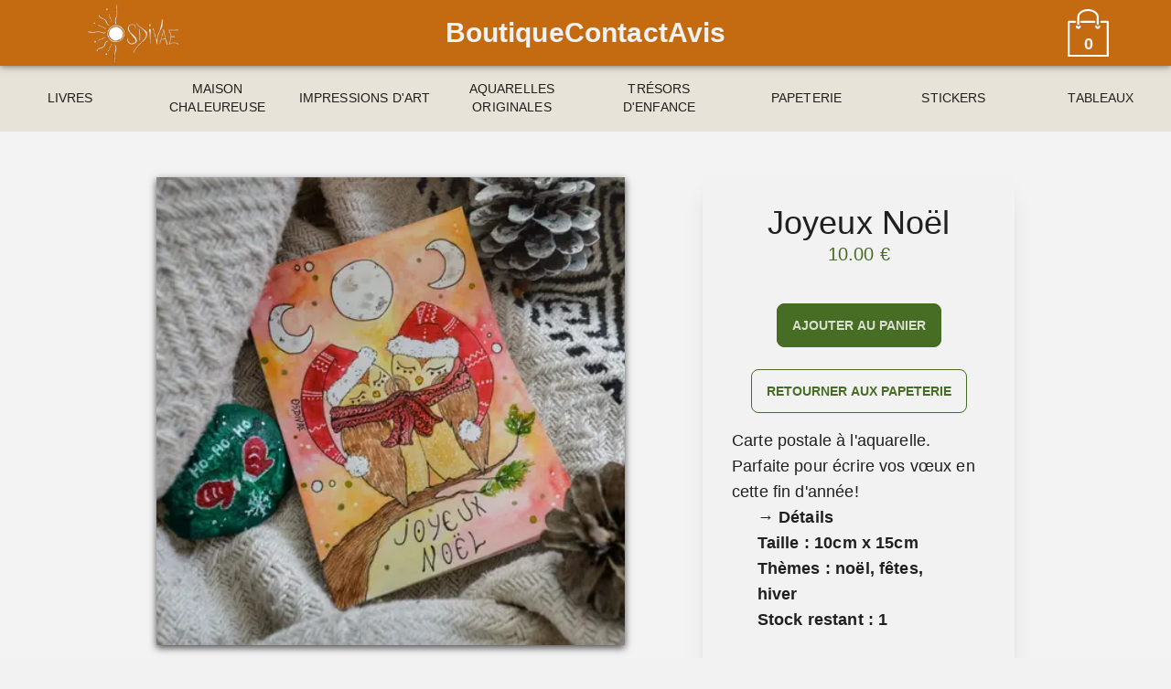

--- FILE ---
content_type: text/html; charset=utf-8
request_url: https://www.osdivae.fr/boutique/carterie/joyeux-noel
body_size: 5697
content:
<!DOCTYPE html><html lang="fr"><head><meta charSet="utf-8"/><meta name="viewport" content="width=device-width, initial-scale=1"/><link rel="preload" as="font" href="/_next/static/media/bf4eda2e20863772-s.p.woff2" crossorigin="" type="font/woff2"/><link rel="stylesheet" href="/_next/static/css/d814f17d2c52f3de.css" data-precedence="next"/><link rel="preload" href="/_next/static/chunks/webpack-1f8fe62954b9ec5f.js" as="script" fetchPriority="low"/><script src="/_next/static/chunks/fd9d1056-3ce9b6dce2c7925f.js" async=""></script><script src="/_next/static/chunks/596-7dee8e60bb37c6ff.js" async=""></script><script src="/_next/static/chunks/main-app-6379aa0b21563253.js" async=""></script><link rel="preload" as="style" href="/_next/static/css/70841a62b240f2c3.css"/><title>Osdivae | Papeterie | Joyeux Noël</title><meta name="description" content="Carte postale à l&#x27;aquarelle. Parfaite pour écrire vos vœux en cette fin d&#x27;année!"/><meta name="theme-color" content="#476b23"/><meta property="og:image:type" content="image/png"/><meta property="og:image:width" content="1505"/><meta property="og:image:height" content="904"/><meta property="og:image" content="https://nextjs-postgres-auth.vercel.app/opengraph-image.png?d90dabbe6f70cc11"/><meta name="twitter:card" content="summary_large_image"/><meta name="twitter:title" content="Osdivae | Artiste par nature | Vente d&#x27;objets d&#x27;art et de décoration"/><meta name="twitter:description" content="Peintre, dessinatrice et illustratrices d&#x27;objets d&#x27;art et de décorations je propose à la vente des livres, prints, stickers, dessins uniques, tableaux, mugs, ..."/><meta name="twitter:image:type" content="image/png"/><meta name="twitter:image:width" content="1505"/><meta name="twitter:image:height" content="904"/><meta name="twitter:image" content="https://nextjs-postgres-auth.vercel.app/opengraph-image.png?d90dabbe6f70cc11"/><link rel="icon" href="/favicon.ico" type="image/x-icon" sizes="16x16"/><link rel="icon" href="/icon.png?f613045b4ca5e55f" type="image/png" sizes="48x48"/><meta name="next-size-adjust"/><script src="/_next/static/chunks/polyfills-78c92fac7aa8fdd8.js" noModule=""></script><style data-emotion="mui o6gwfi">html{-webkit-font-smoothing:antialiased;-moz-osx-font-smoothing:grayscale;box-sizing:border-box;-webkit-text-size-adjust:100%;}*,*::before,*::after{box-sizing:inherit;}strong,b{font-weight:700;}body{margin:0;color:rgba(0, 0, 0, 0.87);font-family:"Roboto","Helvetica","Arial",sans-serif;font-weight:400;font-size:1rem;line-height:1.5;letter-spacing:0.00938em;background-color:#fff;}@media print{body{background-color:#fff;}}body::backdrop{background-color:#fff;}</style></head><body class="__variable_b75cb0"><div class="bg-background left-0 right-0" style="font-family:var(--font-dancing-script)"><div style="position:fixed;z-index:9999;top:16px;left:16px;right:16px;bottom:16px;pointer-events:none"></div></div><script src="/_next/static/chunks/webpack-1f8fe62954b9ec5f.js" async=""></script><script>(self.__next_f=self.__next_f||[]).push([0])</script><script>self.__next_f.push([1,"1:HL[\"/_next/static/media/bf4eda2e20863772-s.p.woff2\",{\"as\":\"font\",\"type\":\"font/woff2\"}]\n2:HL[\"/_next/static/css/d814f17d2c52f3de.css\",{\"as\":\"style\"}]\n0:\"$L3\"\n"])</script><script>self.__next_f.push([1,"4:HL[\"/_next/static/css/70841a62b240f2c3.css\",{\"as\":\"style\"}]\n"])</script><script>self.__next_f.push([1,"5:I{\"id\":57948,\"chunks\":[\"272:static/chunks/webpack-1f8fe62954b9ec5f.js\",\"971:static/chunks/fd9d1056-3ce9b6dce2c7925f.js\",\"596:static/chunks/596-7dee8e60bb37c6ff.js\"],\"name\":\"default\",\"async\":false}\n7:I{\"id\":56628,\"chunks\":[\"272:static/chunks/webpack-1f8fe62954b9ec5f.js\",\"971:static/chunks/fd9d1056-3ce9b6dce2c7925f.js\",\"596:static/chunks/596-7dee8e60bb37c6ff.js\"],\"name\":\"\",\"async\":false}\n"])</script><script>self.__next_f.push([1,"3:[[[\"$\",\"link\",\"0\",{\"rel\":\"stylesheet\",\"href\":\"/_next/static/css/d814f17d2c52f3de.css\",\"precedence\":\"next\"}]],[\"$\",\"$L5\",null,{\"buildId\":\"aHXlS4MQqfS4kJZoiRqgm\",\"assetPrefix\":\"\",\"initialCanonicalUrl\":\"/boutique/carterie/joyeux-noel\",\"initialTree\":[\"\",{\"children\":[\"(frontend)\",{\"children\":[\"boutique\",{\"children\":[[\"category\",\"carterie\",\"d\"],{\"children\":[[\"product\",\"joyeux-noel\",\"d\"],{\"children\":[\"__PAGE__\",{}]}]}]}]}]},\"$undefined\",\"$undefined\",true],\"initialHead\":[false,\"$L6\"],\"globalErrorComponent\":\"$7\",\"children\":[null,\"$L8\",null]}]]\n"])</script><script>self.__next_f.push([1,"9:I{\"id\":47767,\"chunks\":[\"272:static/chunks/webpack-1f8fe62954b9ec5f.js\",\"971:static/chunks/fd9d1056-3ce9b6dce2c7925f.js\",\"596:static/chunks/596-7dee8e60bb37c6ff.js\"],\"name\":\"default\",\"async\":false}\na:I{\"id\":57920,\"chunks\":[\"272:static/chunks/webpack-1f8fe62954b9ec5f.js\",\"971:static/chunks/fd9d1056-3ce9b6dce2c7925f.js\",\"596:static/chunks/596-7dee8e60bb37c6ff.js\"],\"name\":\"default\",\"async\":false}\nb:I{\"id\":33574,\"chunks\":[\"222:static/chunks/222-99907f29ec2d7ad3.js\",\"435:static/chunks/435-5f3f43d81777c790.js\",\""])</script><script>self.__next_f.push([1,"160:static/chunks/app/not-found-107b9cf92c4cbe5e.js\"],\"name\":\"\",\"async\":false}\nc:I{\"id\":46685,\"chunks\":[\"222:static/chunks/222-99907f29ec2d7ad3.js\",\"135:static/chunks/135-cb834e202417e87e.js\",\"803:static/chunks/803-52c17c5794316de0.js\",\"928:static/chunks/928-053cd3d38ebf42e1.js\",\"435:static/chunks/435-5f3f43d81777c790.js\",\"7:static/chunks/7-a9609737f7ffb161.js\",\"749:static/chunks/749-c72ab7af848c2ff8.js\",\"331:static/chunks/331-afb9ea334fe9d8e1.js\",\"381:static/chunks/381-5da33fbafb432136.js\",\"424:static/chun"])</script><script>self.__next_f.push([1,"ks/app/(frontend)/layout-4e6661543a962f65.js\"],\"name\":\"\",\"async\":false}\ne:I{\"id\":44441,\"chunks\":[\"185:static/chunks/app/layout-7e07650978ac8ffa.js\"],\"name\":\"Analytics\",\"async\":false}\n"])</script><script>self.__next_f.push([1,"8:[\"$\",\"html\",null,{\"lang\":\"fr\",\"children\":[\"$\",\"body\",null,{\"className\":\"__variable_b75cb0\",\"children\":[[\"$\",\"$L9\",null,{\"parallelRouterKey\":\"children\",\"segmentPath\":[\"children\"],\"loading\":\"$undefined\",\"loadingStyles\":\"$undefined\",\"hasLoading\":false,\"error\":\"$undefined\",\"errorStyles\":\"$undefined\",\"template\":[\"$\",\"$La\",null,{}],\"templateStyles\":\"$undefined\",\"notFound\":[\"$\",\"div\",null,{\"className\":\"my-12 relative w-full text-2xl flex flex-col items-center justify-center\",\"children\":[[\"$\",\"h1\",null,{\"className\":\"text-4xl\",\"children\":\"Page non trouvée\"}],[\"$\",\"div\",null,{\"className\":\"relative w-64 h-64 mb-8\",\"children\":[\"$\",\"$Lb\",null,{\"alt\":\"404 image\",\"src\":\"/images/404.png\",\"cover\":true,\"priority\":true}]}],[\"$\",\"$Lc\",null,{\"href\":\"/\",\"className\":\"relative\",\"children\":\"Retourner à l'accueil\"}]]}],\"notFoundStyles\":[],\"childProp\":{\"current\":[null,\"$Ld\",null],\"segment\":\"(frontend)\"},\"styles\":[]}],[\"$\",\"$Le\",null,{}]]}]}]\n"])</script><script>self.__next_f.push([1,"f:I{\"id\":5925,\"chunks\":[\"222:static/chunks/222-99907f29ec2d7ad3.js\",\"135:static/chunks/135-cb834e202417e87e.js\",\"803:static/chunks/803-52c17c5794316de0.js\",\"928:static/chunks/928-053cd3d38ebf42e1.js\",\"435:static/chunks/435-5f3f43d81777c790.js\",\"7:static/chunks/7-a9609737f7ffb161.js\",\"749:static/chunks/749-c72ab7af848c2ff8.js\",\"331:static/chunks/331-afb9ea334fe9d8e1.js\",\"381:static/chunks/381-5da33fbafb432136.js\",\"424:static/chunks/app/(frontend)/layout-4e6661543a962f65.js\"],\"name\":\"Toaster\",\"async\":false}\n1"])</script><script>self.__next_f.push([1,"0:I{\"id\":85708,\"chunks\":[\"222:static/chunks/222-99907f29ec2d7ad3.js\",\"135:static/chunks/135-cb834e202417e87e.js\",\"803:static/chunks/803-52c17c5794316de0.js\",\"928:static/chunks/928-053cd3d38ebf42e1.js\",\"435:static/chunks/435-5f3f43d81777c790.js\",\"7:static/chunks/7-a9609737f7ffb161.js\",\"749:static/chunks/749-c72ab7af848c2ff8.js\",\"331:static/chunks/331-afb9ea334fe9d8e1.js\",\"381:static/chunks/381-5da33fbafb432136.js\",\"424:static/chunks/app/(frontend)/layout-4e6661543a962f65.js\"],\"name\":\"\",\"async\":false}\n11:\"$Sr"])</script><script>self.__next_f.push([1,"eact.suspense\"\n12:I{\"id\":79986,\"chunks\":[\"222:static/chunks/222-99907f29ec2d7ad3.js\",\"135:static/chunks/135-cb834e202417e87e.js\",\"803:static/chunks/803-52c17c5794316de0.js\",\"928:static/chunks/928-053cd3d38ebf42e1.js\",\"435:static/chunks/435-5f3f43d81777c790.js\",\"7:static/chunks/7-a9609737f7ffb161.js\",\"749:static/chunks/749-c72ab7af848c2ff8.js\",\"331:static/chunks/331-afb9ea334fe9d8e1.js\",\"381:static/chunks/381-5da33fbafb432136.js\",\"424:static/chunks/app/(frontend)/layout-4e6661543a962f65.js\"],\"name\":\"\",\"async"])</script><script>self.__next_f.push([1,"\":false}\n14:I{\"id\":95750,\"chunks\":[\"222:static/chunks/222-99907f29ec2d7ad3.js\",\"135:static/chunks/135-cb834e202417e87e.js\",\"803:static/chunks/803-52c17c5794316de0.js\",\"928:static/chunks/928-053cd3d38ebf42e1.js\",\"435:static/chunks/435-5f3f43d81777c790.js\",\"7:static/chunks/7-a9609737f7ffb161.js\",\"749:static/chunks/749-c72ab7af848c2ff8.js\",\"331:static/chunks/331-afb9ea334fe9d8e1.js\",\"381:static/chunks/381-5da33fbafb432136.js\",\"424:static/chunks/app/(frontend)/layout-4e6661543a962f65.js\"],\"name\":\"\",\"async\":fals"])</script><script>self.__next_f.push([1,"e}\n15:I{\"id\":63222,\"chunks\":[\"222:static/chunks/222-99907f29ec2d7ad3.js\",\"135:static/chunks/135-cb834e202417e87e.js\",\"803:static/chunks/803-52c17c5794316de0.js\",\"928:static/chunks/928-053cd3d38ebf42e1.js\",\"435:static/chunks/435-5f3f43d81777c790.js\",\"7:static/chunks/7-a9609737f7ffb161.js\",\"749:static/chunks/749-c72ab7af848c2ff8.js\",\"331:static/chunks/331-afb9ea334fe9d8e1.js\",\"381:static/chunks/381-5da33fbafb432136.js\",\"424:static/chunks/app/(frontend)/layout-4e6661543a962f65.js\"],\"name\":\"Image\",\"async\":false"])</script><script>self.__next_f.push([1,"}\n"])</script><script>self.__next_f.push([1,"d:[\"$\",\"div\",null,{\"className\":\"bg-background left-0 right-0\",\"style\":{\"fontFamily\":\"var(--font-dancing-script)\"},\"children\":[[\"$\",\"$Lf\",null,{}],[\"$\",\"$L10\",null,{\"options\":{\"key\":\"mui\"},\"children\":[[\"$\",\"$11\",null,{\"fallback\":\"Loading...\",\"children\":[\"$\",\"$L12\",null,{\"categoriesPack\":[{\"id\":\"cllqqc7ax0001ug2crxmphulq\",\"degressivePricing\":[{\"price\":8,\"quantity\":1},{\"price\":7,\"quantity\":2},{\"price\":5,\"quantity\":4}]},{\"id\":\"cllqqc7ax0002ug2cgum4btrf\",\"degressivePricing\":[{\"price\":2,\"quantity\":1},{\"price\":1.5,\"quantity\":3},{\"price\":1,\"quantity\":5},{\"price\":0.5,\"quantity\":10}]}]}]}],[\"$\",\"div\",null,{\"className\":\"relative flex flex-col\",\"children\":[[\"$\",\"div\",null,{\"className\":\"relative min-h-[calc(100vh-4.5rem)] top-[4.5rem] overflow-hidden flex flex-col items-center\",\"children\":[[\"$\",\"$L9\",null,{\"parallelRouterKey\":\"children\",\"segmentPath\":[\"children\",\"(frontend)\",\"children\"],\"loading\":\"$undefined\",\"loadingStyles\":\"$undefined\",\"hasLoading\":false,\"error\":\"$undefined\",\"errorStyles\":\"$undefined\",\"template\":[\"$\",\"$La\",null,{}],\"templateStyles\":\"$undefined\",\"notFound\":[[\"$\",\"title\",null,{\"children\":\"404: This page could not be found.\"}],[\"$\",\"div\",null,{\"style\":{\"fontFamily\":\"system-ui,\\\"Segoe UI\\\",Roboto,Helvetica,Arial,sans-serif,\\\"Apple Color Emoji\\\",\\\"Segoe UI Emoji\\\"\",\"height\":\"100vh\",\"textAlign\":\"center\",\"display\":\"flex\",\"flexDirection\":\"column\",\"alignItems\":\"center\",\"justifyContent\":\"center\"},\"children\":[\"$\",\"div\",null,{\"children\":[[\"$\",\"style\",null,{\"dangerouslySetInnerHTML\":{\"__html\":\"body{color:#000;background:#fff;margin:0}.next-error-h1{border-right:1px solid rgba(0,0,0,.3)}@media (prefers-color-scheme:dark){body{color:#fff;background:#000}.next-error-h1{border-right:1px solid rgba(255,255,255,.3)}}\"}}],[\"$\",\"h1\",null,{\"className\":\"next-error-h1\",\"style\":{\"display\":\"inline-block\",\"margin\":\"0 20px 0 0\",\"padding\":\"0 23px 0 0\",\"fontSize\":24,\"fontWeight\":500,\"verticalAlign\":\"top\",\"lineHeight\":\"49px\"},\"children\":\"404\"}],[\"$\",\"div\",null,{\"style\":{\"display\":\"inline-block\"},\"children\":[\"$\",\"h2\",null,{\"style\":{\"fontSize\":14,\"fontWeight\":400,\"lineHeight\":\"49px\",\"margin\":0},\"children\":\"This page could not be found.\"}]}]]}]}]],\"notFoundStyles\":[],\"childProp\":{\"current\":[\"$\",\"$L9\",null,{\"parallelRouterKey\":\"children\",\"segmentPath\":[\"children\",\"(frontend)\",\"children\",\"boutique\",\"children\"],\"loading\":\"$undefined\",\"loadingStyles\":\"$undefined\",\"hasLoading\":false,\"error\":\"$undefined\",\"errorStyles\":\"$undefined\",\"template\":[\"$\",\"$La\",null,{}],\"templateStyles\":\"$undefined\",\"notFound\":\"$undefined\",\"notFoundStyles\":\"$undefined\",\"childProp\":{\"current\":[null,\"$L13\",null],\"segment\":[\"category\",\"carterie\",\"d\"]},\"styles\":[]}],\"segment\":\"boutique\"},\"styles\":[]}],[\"$\",\"$L14\",null,{}]]}],[\"$\",\"div\",null,{\"className\":\"relative w-full bg-primary flex flex-col items-center text-gray-100 mt-[4.5rem]\",\"children\":[[\"$\",\"div\",null,{\"className\":\"relative w-full md:w-3/5 h-[20vh] mt-4 flex flex-row justify-between items-start\",\"children\":[[\"$\",\"div\",\"art.svg\",{\"className\":\"relative flex flex-col justify-center items-center\",\"children\":[[\"$\",\"div\",null,{\"className\":\"relative flex w-1/2 pb-[50%] h-0 md:w-24 md:h-24\",\"children\":[\"$\",\"$L15\",null,{\"alt\":\"art.svg\",\"src\":\"/svg/art.svg\",\"layout\":\"fill\",\"objectFit\":\"contains\",\"priority\":true,\"style\":{\"filter\":\"grayscale(1) invert(1)\"}}]}],[\"$\",\"div\",null,{\"className\":\"center w-11/12\",\"children\":\"Produits exclusivement issus de mes dessins\"}]]}],[\"$\",\"div\",\"van.svg\",{\"className\":\"relative flex flex-col justify-center items-center\",\"children\":[[\"$\",\"div\",null,{\"className\":\"relative flex w-1/2 pb-[50%] h-0 md:w-24 md:h-24\",\"children\":[\"$\",\"$L15\",null,{\"alt\":\"van.svg\",\"src\":\"/svg/van.svg\",\"layout\":\"fill\",\"objectFit\":\"contains\",\"priority\":true,\"style\":{\"filter\":\"grayscale(1) invert(1)\"}}]}],[\"$\",\"div\",null,{\"className\":\"center w-11/12\",\"children\":\"Délivré à domicile ou en point relais\"}]]}],[\"$\",\"div\",\"credit-card.svg\",{\"className\":\"relative flex flex-col justify-center items-center\",\"children\":[[\"$\",\"div\",null,{\"className\":\"relative flex w-1/2 pb-[50%] h-0 md:w-24 md:h-24\",\"children\":[\"$\",\"$L15\",null,{\"alt\":\"credit-card.svg\",\"src\":\"/svg/credit-card.svg\",\"layout\":\"fill\",\"objectFit\":\"contains\",\"priority\":true,\"style\":{\"filter\":\"grayscale(1) invert(1)\"}}]}],[\"$\",\"div\",null,{\"className\":\"center w-11/12\",\"children\":\"Paiement 100% sécurisé par carte\"}]]}]]}],[\"$\",\"div\",null,{\"className\":\"h-[2px] w-3/4 mt-4 bg-gray-100\"}],[\"$\",\"div\",null,{\"className\":\"relative mt-4 w-11/12 md:w-3/4 flex flex-col md:flex-row justify-evenly items-center\",\"children\":[[\"$\",\"div\",null,{\"className\":\"relative flex-1 mt-4 flex flex-col items-center justify-center p-4\",\"children\":[[\"$\",\"h3\",null,{\"className\":\"m-0 text-3xl text-center md:text-left\",\"children\":\"Osdivae | Artiste par nature\"}],[\"$\",\"p\",null,{\"className\":\"m-0 text-xl text-center\",\"children\":\"Peintre, dessinatrice et illustratrices d'objets d'art et de décorations je propose à la vente des livres, prints, stickers, dessins uniques, tableaux, mugs, ...\"}]]}],[\"$\",\"div\",null,{\"className\":\"relative flex-1 flexenter flex-col\",\"children\":[[\"$\",\"h3\",null,{\"className\":\"text-3xl mx-2\",\"children\":\"Abonne toi !\"}],[\"$\",\"div\",null,{\"className\":\"flex flex-row justify-evenly items-center\",\"children\":[\"$\",\"a\",null,{\"href\":\"https://www.instagram.com/osdivae/\",\"title\":\"Instagram\",\"children\":[\"$\",\"$L15\",null,{\"src\":\"/svg/instagram.svg\",\"alt\":\"logo Instagram\",\"width\":\"40\",\"height\":\"40\"}]}]}]]}],[\"$\",\"div\",null,{\"className\":\"flex flex-col justify-evenly items-center flex-1\",\"children\":[[\"$\",\"div\",\"osdivae@gmail.com\",{\"className\":\"flex flex-row items-center\",\"children\":[[\"$\",\"$L15\",null,{\"src\":\"/svg/mail.svg\",\"alt\":\"contacte moi par mail\",\"width\":300,\"height\":300,\"style\":{\"filter\":\"brightness(0) invert(1)\"},\"className\":\"w-6 h-auto hidden lg-block\"}],[\"$\",\"div\",null,{\"className\":\"text-xl\",\"children\":\"osdivae@gmail.com\"}]]}],[\"$\",\"div\",\"Les Itardes ,04700 Le Castellet\",{\"className\":\"flex flex-row items-center\",\"children\":[[\"$\",\"$L15\",null,{\"src\":\"/svg/location.svg\",\"alt\":\"adresse\",\"width\":300,\"height\":300,\"style\":{\"filter\":\"brightness(0) invert(1)\"},\"className\":\"w-6 h-auto hidden lg-block\"}],[\"$\",\"div\",null,{\"className\":\"text-xl\",\"children\":\"Les Itardes ,04700 Le Castellet\"}]]}]]}]]}],[\"$\",\"div\",null,{\"className\":\"h-[2px] w-3/4 mt-4 bg-gray-100\"}],[\"$\",\"div\",null,{\"className\":\"w-3/4 mx-auto flex flex-row justify-evenly items-center mb-[5vh]\",\"children\":[\"$\",\"div\",null,{\"className\":\"relative w-full flex flex-col lg:flex-row justify-between z-[2] mt-8 text-lg\",\"children\":[[\"$\",\"$Lc\",\"/conditions-generales-de-vente\",{\"href\":\"/conditions-generales-de-vente\",\"children\":\"Conditions Générales de Vente\"}],[\"$\",\"$Lc\",\"/mentions-legales\",{\"href\":\"/mentions-legales\",\"children\":\"Mentions légales\"}],[\"$\",\"$Lc\",\"/livraison-et-frais-de-port\",{\"href\":\"/livraison-et-frais-de-port\",\"children\":\"Livraison et frais de port\"}],[\"$\",\"$Lc\",\"/moyens-de-paiement\",{\"href\":\"/moyens-de-paiement\",\"children\":\"Moyens de Paiement\"}]]}]}]]}]]}]]}]]}]\n"])</script><script>self.__next_f.push([1,"16:I{\"id\":36531,\"chunks\":[\"435:static/chunks/435-5f3f43d81777c790.js\",\"130:static/chunks/app/(frontend)/boutique/[category]/layout-3bf4edb039e17bb4.js\"],\"name\":\"\",\"async\":false}\n"])</script><script>self.__next_f.push([1,"13:[\"$\",\"div\",null,{\"className\":\"relative flex flex-col w-full\",\"children\":[[\"$\",\"$L16\",null,{\"categories\":[{\"url\":\"livres\",\"name\":\"Livres\"},{\"url\":\"maison-chaleureuse\",\"name\":\"Maison chaleureuse\"},{\"url\":\"impressions-d-art\",\"name\":\"Impressions d'Art\"},{\"url\":\"aquarelles-originales\",\"name\":\"Aquarelles originales\"},{\"url\":\"tresors-d-enfance\",\"name\":\"Trésors d'enfance\"},{\"url\":\"papeterie\",\"name\":\"Papeterie\"},{\"url\":\"stickers\",\"name\":\"Stickers\"},{\"url\":\"tableaux\",\"name\":\"Tableaux\"}]}],[\"$\",\"div\",null,{\"className\":\"relative flex flex-col justify-center items-center\",\"children\":[\"$\",\"$L9\",null,{\"parallelRouterKey\":\"children\",\"segmentPath\":[\"children\",\"(frontend)\",\"children\",\"boutique\",\"children\",[\"category\",\"carterie\",\"d\"],\"children\"],\"loading\":\"$undefined\",\"loadingStyles\":\"$undefined\",\"hasLoading\":false,\"error\":\"$undefined\",\"errorStyles\":\"$undefined\",\"template\":[\"$\",\"$La\",null,{}],\"templateStyles\":\"$undefined\",\"notFound\":\"$undefined\",\"notFoundStyles\":\"$undefined\",\"childProp\":{\"current\":[\"$\",\"$L9\",null,{\"parallelRouterKey\":\"children\",\"segmentPath\":[\"children\",\"(frontend)\",\"children\",\"boutique\",\"children\",[\"category\",\"carterie\",\"d\"],\"children\",[\"product\",\"joyeux-noel\",\"d\"],\"children\"],\"loading\":\"$undefined\",\"loadingStyles\":\"$undefined\",\"hasLoading\":false,\"error\":\"$undefined\",\"errorStyles\":\"$undefined\",\"template\":[\"$\",\"$La\",null,{}],\"templateStyles\":\"$undefined\",\"notFound\":\"$undefined\",\"notFoundStyles\":\"$undefined\",\"childProp\":{\"current\":[\"$L17\",\"$L18\",null],\"segment\":\"__PAGE__\"},\"styles\":[[\"$\",\"link\",\"0\",{\"rel\":\"stylesheet\",\"href\":\"/_next/static/css/70841a62b240f2c3.css\",\"precedence\":\"next\"}]]}],\"segment\":[\"product\",\"joyeux-noel\",\"d\"]},\"styles\":[]}]}]]}]\n"])</script><script>self.__next_f.push([1,"6:[[\"$\",\"meta\",\"0\",{\"charSet\":\"utf-8\"}],[\"$\",\"title\",\"1\",{\"children\":\"Osdivae | Papeterie | Joyeux Noël\"}],[\"$\",\"meta\",\"2\",{\"name\":\"description\",\"content\":\"Carte postale à l'aquarelle. Parfaite pour écrire vos vœux en cette fin d'année!\"}],[\"$\",\"meta\",\"3\",{\"name\":\"theme-color\",\"content\":\"#476b23\"}],[\"$\",\"meta\",\"4\",{\"name\":\"viewport\",\"content\":\"width=device-width, initial-scale=1\"}],[\"$\",\"meta\",\"5\",{\"property\":\"og:image:type\",\"content\":\"image/png\"}],[\"$\",\"meta\",\"6\",{\"property\":\"og:image:width\",\"content\":\"1505\"}],[\"$\",\"meta\",\"7\",{\"property\":\"og:image:height\",\"content\":\"904\"}],[\"$\",\"meta\",\"8\",{\"property\":\"og:image\",\"content\":\"https://nextjs-postgres-auth.vercel.app/opengraph-image.png?d90dabbe6f70cc11\"}],[\"$\",\"meta\",\"9\",{\"name\":\"twitter:card\",\"content\":\"summary_large_image\"}],[\"$\",\"meta\",\"10\",{\"name\":\"twitter:title\",\"content\":\"Osdivae | Artiste par nature | Vente d'objets d'art et de décoration\"}],[\"$\",\"meta\",\"11\",{\"name\":\"twitter:description\",\"content\":\"Peintre, dessinatrice et illustratrices d'objets d'art et de décorations je propose à la vente des livres, prints, stickers, dessins uniques, tableaux, mugs, ...\"}],[\"$\",\"meta\",\"12\",{\"name\":\"twitter:image:type\",\"content\":\"image/png\"}],[\"$\",\"meta\",\"13\",{\"name\":\"twitter:image:width\",\"content\":\"1505\"}],[\"$\",\"meta\",\"14\",{\"name\":\"twitter:image:height\",\"content\":\"904\"}],[\"$\",\"meta\",\"15\",{\"name\":\"twitter:image\",\"content\":\"https://nextjs-postgres-auth.vercel.app/opengraph-image.png?d90dabbe6f70cc11\"}],[\"$\",\"link\",\"16\",{\"rel\":\"icon\",\"href\":\"/favicon.ico\",\"type\":\"image/x-icon\",\"sizes\":\"16x16\"}],[\"$\",\"link\",\"17\",{\"rel\":\"icon\",\"href\":\"/icon.png?f613045b4ca5e55f\",\"type\":\"image/png\",\"sizes\":\"48x48\"}],[\"$\",\"meta\",\"18\",{\"name\":\"next-size-adjust\"}]]\n"])</script><script>self.__next_f.push([1,"19:I{\"id\":29848,\"chunks\":[\"222:static/chunks/222-99907f29ec2d7ad3.js\",\"7:static/chunks/7-a9609737f7ffb161.js\",\"469:static/chunks/469-1437962eaa82424e.js\",\"326:static/chunks/326-6554fcf4b13eca2d.js\",\"374:static/chunks/app/(frontend)/boutique/[category]/[product]/page-292488e7f6a8a501.js\"],\"name\":\"\",\"async\":false}\n"])</script><script>self.__next_f.push([1,"18:[\"$\",\"div\",null,{\"className\":\"relative flex flex-col justify-around items-center bg-background mb-4 md:mb-12 w-full\",\"children\":[\"$\",\"$L19\",null,{\"product\":{\"id\":\"cllqsxe170034ugysgiyysmi0\",\"reference\":\"Joyeux Noël\",\"struckPrice\":null,\"price\":10,\"quantity\":1,\"width\":10,\"height\":15,\"themes\":\"noël, fêtes, hiver\",\"description\":\"Carte postale à l'aquarelle. Parfaite pour écrire vos vœux en cette fin d'année!\",\"order\":3,\"image\":\"https://res.cloudinary.com/dvhuowelp/image/upload/v1693064928/nki9olgwfpssqzvndaky.jpg\",\"thumbnail\":\"https://res.cloudinary.com/dvhuowelp/image/upload/v1693064925/l5icvwsgc5vschgljosf.jpg\",\"image2\":null,\"thumbnail2\":null,\"image3\":null,\"thumbnail3\":null,\"url\":\"joyeux-noel\",\"titleSeo\":\"Osdivae | undefined 'Joyeux Noël'\",\"metaSeo\":\"Carte postale à l'aquarelle. Parfaite pour écrire vos vœux en cette fin d'année! | Thèmes : noël, fêtes, hiver | Retrouve vite tout mon univers en venant te balader dans ma boutique!\",\"blurhash\":\"U8IE2[R*0=oh,J=|Oqvz1M~WIU%gM^I[M}K#\",\"blurhash2\":null,\"blurhash3\":null,\"weight\":0,\"createdAt\":\"$D2023-08-25T16:22:57.879Z\",\"updatedAt\":\"$D2024-06-04T09:29:48.055Z\",\"categoryId\":\"cllqqc7ay0006ug2cz7bzaot4\",\"discountId\":null,\"category\":{\"id\":\"cllqqc7ay0006ug2cz7bzaot4\",\"name\":\"Papeterie\",\"type\":\"standard\",\"description\":\"Vous trouverez ici des cartes postales et des marque-pages. De quoi envoyer un petit mot pour de jolies occasions, comme la fête des mères/pères, la venue d'un nouveau né, Noël. \",\"order\":6,\"image\":\"https://res.cloudinary.com/dvhuowelp/image/upload/v1759332182/xizpzdjxytfbvpkclv97.jpg\",\"thumbnail\":\"https://res.cloudinary.com/dvhuowelp/image/upload/v1759332182/wbytezxf1uolfu1hy2hd.jpg\",\"url\":\"papeterie\",\"blurhash\":\"U5FFNd00BpNL00_N4p$K00bcnM%MkXI9%MIp\",\"createdAt\":\"$D2023-08-25T15:10:34.957Z\",\"updatedAt\":\"$D2023-08-31T05:28:53.504Z\",\"discountId\":null,\"degressivePricing\":[]}}}]}]\n"])</script><script>self.__next_f.push([1,"17:null\n"])</script></body></html>

--- FILE ---
content_type: application/javascript; charset=utf-8
request_url: https://www.osdivae.fr/_next/static/chunks/469-1437962eaa82424e.js
body_size: 30248
content:
(self.webpackChunk_N_E=self.webpackChunk_N_E||[]).push([[469],{55487:function(e,t,n){"use strict";var r=n(15241),i={childContextTypes:!0,contextType:!0,contextTypes:!0,defaultProps:!0,displayName:!0,getDefaultProps:!0,getDerivedStateFromError:!0,getDerivedStateFromProps:!0,mixins:!0,propTypes:!0,type:!0},o={name:!0,length:!0,prototype:!0,caller:!0,callee:!0,arguments:!0,arity:!0},a={$$typeof:!0,compare:!0,defaultProps:!0,displayName:!0,propTypes:!0,type:!0},l={};function s(e){return r.isMemo(e)?a:l[e.$$typeof]||i}l[r.ForwardRef]={$$typeof:!0,render:!0,defaultProps:!0,displayName:!0,propTypes:!0},l[r.Memo]=a;var u=Object.defineProperty,c=Object.getOwnPropertyNames,d=Object.getOwnPropertySymbols,h=Object.getOwnPropertyDescriptor,f=Object.getPrototypeOf,p=Object.prototype;e.exports=function e(t,n,r){if("string"!=typeof n){if(p){var i=f(n);i&&i!==p&&e(t,i,r)}var a=c(n);d&&(a=a.concat(d(n)));for(var l=s(t),m=s(n),g=0;g<a.length;++g){var v=a[g];if(!o[v]&&!(r&&r[v])&&!(m&&m[v])&&!(l&&l[v])){var b=h(n,v);try{u(t,v,b)}catch(e){}}}}return t}},54150:function(e,t){"use strict";/** @license React v16.13.1
 * react-is.production.min.js
 *
 * Copyright (c) Facebook, Inc. and its affiliates.
 *
 * This source code is licensed under the MIT license found in the
 * LICENSE file in the root directory of this source tree.
 */var n="function"==typeof Symbol&&Symbol.for,r=n?Symbol.for("react.element"):60103,i=n?Symbol.for("react.portal"):60106,o=n?Symbol.for("react.fragment"):60107,a=n?Symbol.for("react.strict_mode"):60108,l=n?Symbol.for("react.profiler"):60114,s=n?Symbol.for("react.provider"):60109,u=n?Symbol.for("react.context"):60110,c=n?Symbol.for("react.async_mode"):60111,d=n?Symbol.for("react.concurrent_mode"):60111,h=n?Symbol.for("react.forward_ref"):60112,f=n?Symbol.for("react.suspense"):60113,p=n?Symbol.for("react.suspense_list"):60120,m=n?Symbol.for("react.memo"):60115,g=n?Symbol.for("react.lazy"):60116,v=n?Symbol.for("react.block"):60121,b=n?Symbol.for("react.fundamental"):60117,y=n?Symbol.for("react.responder"):60118,w=n?Symbol.for("react.scope"):60119;function S(e){if("object"==typeof e&&null!==e){var t=e.$$typeof;switch(t){case r:switch(e=e.type){case c:case d:case o:case l:case a:case f:return e;default:switch(e=e&&e.$$typeof){case u:case h:case g:case m:case s:return e;default:return t}}case i:return t}}}function O(e){return S(e)===d}t.AsyncMode=c,t.ConcurrentMode=d,t.ContextConsumer=u,t.ContextProvider=s,t.Element=r,t.ForwardRef=h,t.Fragment=o,t.Lazy=g,t.Memo=m,t.Portal=i,t.Profiler=l,t.StrictMode=a,t.Suspense=f,t.isAsyncMode=function(e){return O(e)||S(e)===c},t.isConcurrentMode=O,t.isContextConsumer=function(e){return S(e)===u},t.isContextProvider=function(e){return S(e)===s},t.isElement=function(e){return"object"==typeof e&&null!==e&&e.$$typeof===r},t.isForwardRef=function(e){return S(e)===h},t.isFragment=function(e){return S(e)===o},t.isLazy=function(e){return S(e)===g},t.isMemo=function(e){return S(e)===m},t.isPortal=function(e){return S(e)===i},t.isProfiler=function(e){return S(e)===l},t.isStrictMode=function(e){return S(e)===a},t.isSuspense=function(e){return S(e)===f},t.isValidElementType=function(e){return"string"==typeof e||"function"==typeof e||e===o||e===d||e===l||e===a||e===f||e===p||"object"==typeof e&&null!==e&&(e.$$typeof===g||e.$$typeof===m||e.$$typeof===s||e.$$typeof===u||e.$$typeof===h||e.$$typeof===b||e.$$typeof===y||e.$$typeof===w||e.$$typeof===v)},t.typeOf=S},15241:function(e,t,n){"use strict";e.exports=n(54150)},60274:function(){},32495:function(){},30622:function(e,t,n){"use strict";/**
 * @license React
 * react-jsx-runtime.production.min.js
 *
 * Copyright (c) Meta Platforms, Inc. and affiliates.
 *
 * This source code is licensed under the MIT license found in the
 * LICENSE file in the root directory of this source tree.
 */var r=n(2265),i=Symbol.for("react.element"),o=Symbol.for("react.fragment"),a=Object.prototype.hasOwnProperty,l=r.__SECRET_INTERNALS_DO_NOT_USE_OR_YOU_WILL_BE_FIRED.ReactCurrentOwner,s={key:!0,ref:!0,__self:!0,__source:!0};function u(e,t,n){var r,o={},u=null,c=null;for(r in void 0!==n&&(u=""+n),void 0!==t.key&&(u=""+t.key),void 0!==t.ref&&(c=t.ref),t)a.call(t,r)&&!s.hasOwnProperty(r)&&(o[r]=t[r]);if(e&&e.defaultProps)for(r in t=e.defaultProps)void 0===o[r]&&(o[r]=t[r]);return{$$typeof:i,type:e,key:u,ref:c,props:o,_owner:l.current}}t.Fragment=o,t.jsx=u,t.jsxs=u},57437:function(e,t,n){"use strict";e.exports=n(30622)},24033:function(e,t,n){e.exports=n(68165)},63208:function(e,t,n){var r;e.exports=(r=n(2265),(()=>{var e={703:(e,t,n)=>{"use strict";var r=n(414);function i(){}function o(){}o.resetWarningCache=i,e.exports=function(){function e(e,t,n,i,o,a){if(a!==r){var l=Error("Calling PropTypes validators directly is not supported by the `prop-types` package. Use PropTypes.checkPropTypes() to call them. Read more at http://fb.me/use-check-prop-types");throw l.name="Invariant Violation",l}}function t(){return e}e.isRequired=e;var n={array:e,bool:e,func:e,number:e,object:e,string:e,symbol:e,any:e,arrayOf:t,element:e,elementType:e,instanceOf:t,node:e,objectOf:t,oneOf:t,oneOfType:t,shape:t,exact:t,checkPropTypes:o,resetWarningCache:i};return n.PropTypes=n,n}},697:(e,t,n)=>{e.exports=n(703)()},414:e=>{"use strict";e.exports="SECRET_DO_NOT_PASS_THIS_OR_YOU_WILL_BE_FIRED"},590:e=>{var t="undefined"!=typeof Element,n="function"==typeof Map,r="function"==typeof Set,i="function"==typeof ArrayBuffer&&!!ArrayBuffer.isView;e.exports=function(e,o){try{return function e(o,a){if(o===a)return!0;if(o&&a&&"object"==typeof o&&"object"==typeof a){var l,s,u,c;if(o.constructor!==a.constructor)return!1;if(Array.isArray(o)){if((l=o.length)!=a.length)return!1;for(s=l;0!=s--;)if(!e(o[s],a[s]))return!1;return!0}if(n&&o instanceof Map&&a instanceof Map){if(o.size!==a.size)return!1;for(c=o.entries();!(s=c.next()).done;)if(!a.has(s.value[0]))return!1;for(c=o.entries();!(s=c.next()).done;)if(!e(s.value[1],a.get(s.value[0])))return!1;return!0}if(r&&o instanceof Set&&a instanceof Set){if(o.size!==a.size)return!1;for(c=o.entries();!(s=c.next()).done;)if(!a.has(s.value[0]))return!1;return!0}if(i&&ArrayBuffer.isView(o)&&ArrayBuffer.isView(a)){if((l=o.length)!=a.length)return!1;for(s=l;0!=s--;)if(o[s]!==a[s])return!1;return!0}if(o.constructor===RegExp)return o.source===a.source&&o.flags===a.flags;if(o.valueOf!==Object.prototype.valueOf)return o.valueOf()===a.valueOf();if(o.toString!==Object.prototype.toString)return o.toString()===a.toString();if((l=(u=Object.keys(o)).length)!==Object.keys(a).length)return!1;for(s=l;0!=s--;)if(!Object.prototype.hasOwnProperty.call(a,u[s]))return!1;if(t&&o instanceof Element)return!1;for(s=l;0!=s--;)if(("_owner"!==u[s]&&"__v"!==u[s]&&"__o"!==u[s]||!o.$$typeof)&&!e(o[u[s]],a[u[s]]))return!1;return!0}return o!=o&&a!=a}(e,o)}catch(e){if((e.message||"").match(/stack|recursion/i))return console.warn("react-fast-compare cannot handle circular refs"),!1;throw e}}},359:e=>{"use strict";e.exports=r}},t={};function i(n){var r=t[n];if(void 0!==r)return r.exports;var o=t[n]={exports:{}};return e[n](o,o.exports,i),o.exports}i.n=e=>{var t=e&&e.__esModule?()=>e.default:()=>e;return i.d(t,{a:t}),t},i.d=(e,t)=>{for(var n in t)i.o(t,n)&&!i.o(e,n)&&Object.defineProperty(e,n,{enumerable:!0,get:t[n]})},i.g=function(){if("object"==typeof globalThis)return globalThis;try{return this||Function("return this")()}catch(e){if("object"==typeof window)return window}}(),i.o=(e,t)=>Object.prototype.hasOwnProperty.call(e,t),i.r=e=>{"undefined"!=typeof Symbol&&Symbol.toStringTag&&Object.defineProperty(e,Symbol.toStringTag,{value:"Module"}),Object.defineProperty(e,"__esModule",{value:!0})};var o={};return(()=>{"use strict";function e(){for(var e,t,n=0,r="";n<arguments.length;)(e=arguments[n++])&&(t=function e(t){var n,r,i="";if("string"==typeof t||"number"==typeof t)i+=t;else if("object"==typeof t){if(Array.isArray(t))for(n=0;n<t.length;n++)t[n]&&(r=e(t[n]))&&(i&&(i+=" "),i+=r);else for(n in t)t[n]&&(i&&(i+=" "),i+=n)}return i}(e))&&(r&&(r+=" "),r+=t);return r}i.r(o),i.d(o,{default:()=>ez});var t=i(359),r=i.n(t);let a=function(e){var t=typeof e;return null!=e&&("object"==t||"function"==t)},l="object"==typeof n.g&&n.g&&n.g.Object===Object&&n.g;var s="object"==typeof self&&self&&self.Object===Object&&self;let u=l||s||Function("return this")(),c=function(){return u.Date.now()};var d=/\s/,h=/^\s+/;let f=u.Symbol;var p=Object.prototype,m=p.hasOwnProperty,g=p.toString,v=f?f.toStringTag:void 0,b=Object.prototype.toString,y=f?f.toStringTag:void 0,w=/^[-+]0x[0-9a-f]+$/i,S=/^0b[01]+$/i,O=/^0o[0-7]+$/i,E=parseInt;let T=function(e){if("number"==typeof e)return e;if("symbol"==typeof(t=e)||null!=t&&"object"==typeof t&&"[object Symbol]"==(null==t?void 0===t?"[object Undefined]":"[object Null]":y&&y in Object(t)?function(e){var t=m.call(e,v),n=e[v];try{e[v]=void 0;var r=!0}catch(e){}var i=g.call(e);return r&&(t?e[v]=n:delete e[v]),i}(t):b.call(t)))return NaN;if(a(e)){var t,n,r="function"==typeof e.valueOf?e.valueOf():e;e=a(r)?r+"":r}if("string"!=typeof e)return 0===e?e:+e;e=(n=e)?n.slice(0,function(e){for(var t=e.length;t--&&d.test(e.charAt(t)););return t}(n)+1).replace(h,""):n;var i=S.test(e);return i||O.test(e)?E(e.slice(2),i?2:8):w.test(e)?NaN:+e};var x=Math.max,k=Math.min;let P=function(e,t,n){var r,i,o,l,s,u,d=0,h=!1,f=!1,p=!0;if("function"!=typeof e)throw TypeError("Expected a function");function m(t){var n=r,o=i;return r=i=void 0,d=t,l=e.apply(o,n)}function g(e){var n=e-u;return void 0===u||n>=t||n<0||f&&e-d>=o}function v(){var e,n=c();if(g(n))return b(n);s=setTimeout(v,(e=t-(n-u),f?k(e,o-(n-d)):e))}function b(e){return s=void 0,p&&r?m(e):(r=i=void 0,l)}function y(){var e,n=c(),o=g(n);if(r=arguments,i=this,u=n,o){if(void 0===s)return d=e=u,s=setTimeout(v,t),h?m(e):l;if(f)return clearTimeout(s),s=setTimeout(v,t),m(u)}return void 0===s&&(s=setTimeout(v,t)),l}return t=T(t)||0,a(n)&&(h=!!n.leading,o=(f="maxWait"in n)?x(T(n.maxWait)||0,t):o,p="trailing"in n?!!n.trailing:p),y.cancel=function(){void 0!==s&&clearTimeout(s),d=0,r=u=i=s=void 0},y.flush=function(){return void 0===s?l:b(c())},y},M=function(e,t,n){var r=!0,i=!0;if("function"!=typeof e)throw TypeError("Expected a function");return a(n)&&(r="leading"in n?!!n.leading:r,i="trailing"in n?!!n.trailing:i),P(e,t,{leading:r,maxWait:t,trailing:i})};var I=i(590),_=i.n(I),C=function(){if("undefined"!=typeof Map)return Map;function e(e,t){var n=-1;return e.some(function(e,r){return e[0]===t&&(n=r,!0)}),n}return function(){function t(){this.__entries__=[]}return Object.defineProperty(t.prototype,"size",{get:function(){return this.__entries__.length},enumerable:!0,configurable:!0}),t.prototype.get=function(t){var n=e(this.__entries__,t),r=this.__entries__[n];return r&&r[1]},t.prototype.set=function(t,n){var r=e(this.__entries__,t);~r?this.__entries__[r][1]=n:this.__entries__.push([t,n])},t.prototype.delete=function(t){var n=this.__entries__,r=e(n,t);~r&&n.splice(r,1)},t.prototype.has=function(t){return!!~e(this.__entries__,t)},t.prototype.clear=function(){this.__entries__.splice(0)},t.prototype.forEach=function(e,t){void 0===t&&(t=null);for(var n=0,r=this.__entries__;n<r.length;n++){var i=r[n];e.call(t,i[1],i[0])}},t}()}(),L="undefined"!=typeof window&&"undefined"!=typeof document&&window.document===document,R=void 0!==i.g&&i.g.Math===Math?i.g:"undefined"!=typeof self&&self.Math===Math?self:"undefined"!=typeof window&&window.Math===Math?window:Function("return this")(),N="function"==typeof requestAnimationFrame?requestAnimationFrame.bind(R):function(e){return setTimeout(function(){return e(Date.now())},1e3/60)},j=["top","right","bottom","left","width","height","size","weight"],D="undefined"!=typeof MutationObserver,W=function(){function e(){this.connected_=!1,this.mutationEventsAdded_=!1,this.mutationsObserver_=null,this.observers_=[],this.onTransitionEnd_=this.onTransitionEnd_.bind(this),this.refresh=function(e,t){var n=!1,r=!1,i=0;function o(){n&&(n=!1,e()),r&&l()}function a(){N(o)}function l(){var e=Date.now();if(n){if(e-i<2)return;r=!0}else n=!0,r=!1,setTimeout(a,20);i=e}return l}(this.refresh.bind(this))}return e.prototype.addObserver=function(e){~this.observers_.indexOf(e)||this.observers_.push(e),this.connected_||this.connect_()},e.prototype.removeObserver=function(e){var t=this.observers_,n=t.indexOf(e);~n&&t.splice(n,1),!t.length&&this.connected_&&this.disconnect_()},e.prototype.refresh=function(){this.updateObservers_()&&this.refresh()},e.prototype.updateObservers_=function(){var e=this.observers_.filter(function(e){return e.gatherActive(),e.hasActive()});return e.forEach(function(e){return e.broadcastActive()}),e.length>0},e.prototype.connect_=function(){L&&!this.connected_&&(document.addEventListener("transitionend",this.onTransitionEnd_),window.addEventListener("resize",this.refresh),D?(this.mutationsObserver_=new MutationObserver(this.refresh),this.mutationsObserver_.observe(document,{attributes:!0,childList:!0,characterData:!0,subtree:!0})):(document.addEventListener("DOMSubtreeModified",this.refresh),this.mutationEventsAdded_=!0),this.connected_=!0)},e.prototype.disconnect_=function(){L&&this.connected_&&(document.removeEventListener("transitionend",this.onTransitionEnd_),window.removeEventListener("resize",this.refresh),this.mutationsObserver_&&this.mutationsObserver_.disconnect(),this.mutationEventsAdded_&&document.removeEventListener("DOMSubtreeModified",this.refresh),this.mutationsObserver_=null,this.mutationEventsAdded_=!1,this.connected_=!1)},e.prototype.onTransitionEnd_=function(e){var t=e.propertyName,n=void 0===t?"":t;j.some(function(e){return!!~n.indexOf(e)})&&this.refresh()},e.getInstance=function(){return this.instance_||(this.instance_=new e),this.instance_},e.instance_=null,e}(),F=function(e,t){for(var n=0,r=Object.keys(t);n<r.length;n++){var i=r[n];Object.defineProperty(e,i,{value:t[i],enumerable:!1,writable:!1,configurable:!0})}return e},z=function(e){return e&&e.ownerDocument&&e.ownerDocument.defaultView||R},$=H(0,0,0,0);function A(e){return parseFloat(e)||0}function B(e){for(var t=[],n=1;n<arguments.length;n++)t[n-1]=arguments[n];return t.reduce(function(t,n){return t+A(e["border-"+n+"-width"])},0)}var U="undefined"!=typeof SVGGraphicsElement?function(e){return e instanceof z(e).SVGGraphicsElement}:function(e){return e instanceof z(e).SVGElement&&"function"==typeof e.getBBox};function H(e,t,n,r){return{x:e,y:t,width:n,height:r}}var K=function(){function e(e){this.broadcastWidth=0,this.broadcastHeight=0,this.contentRect_=H(0,0,0,0),this.target=e}return e.prototype.isActive=function(){var e,t,n=(e=this.target,L?U(e)?H(0,0,(t=e.getBBox()).width,t.height):function(e){var t=e.clientWidth,n=e.clientHeight;if(!t&&!n)return $;var r=z(e).getComputedStyle(e),i=function(e){for(var t={},n=0,r=["top","right","bottom","left"];n<r.length;n++){var i=r[n],o=e["padding-"+i];t[i]=A(o)}return t}(r),o=i.left+i.right,a=i.top+i.bottom,l=A(r.width),s=A(r.height);if("border-box"===r.boxSizing&&(Math.round(l+o)!==t&&(l-=B(r,"left","right")+o),Math.round(s+a)!==n&&(s-=B(r,"top","bottom")+a)),e!==z(e).document.documentElement){var u=Math.round(l+o)-t,c=Math.round(s+a)-n;1!==Math.abs(u)&&(l-=u),1!==Math.abs(c)&&(s-=c)}return H(i.left,i.top,l,s)}(e):$);return this.contentRect_=n,n.width!==this.broadcastWidth||n.height!==this.broadcastHeight},e.prototype.broadcastRect=function(){var e=this.contentRect_;return this.broadcastWidth=e.width,this.broadcastHeight=e.height,e},e}(),V=function(e,t){var n,r,i,o,a,l=(n=t.x,r=t.y,i=t.width,o=t.height,F(a=Object.create(("undefined"!=typeof DOMRectReadOnly?DOMRectReadOnly:Object).prototype),{x:n,y:r,width:i,height:o,top:r,right:n+i,bottom:o+r,left:n}),a);F(this,{target:e,contentRect:l})},q=function(){function e(e,t,n){if(this.activeObservations_=[],this.observations_=new C,"function"!=typeof e)throw TypeError("The callback provided as parameter 1 is not a function.");this.callback_=e,this.controller_=t,this.callbackCtx_=n}return e.prototype.observe=function(e){if(!arguments.length)throw TypeError("1 argument required, but only 0 present.");if("undefined"!=typeof Element&&Element instanceof Object){if(!(e instanceof z(e).Element))throw TypeError('parameter 1 is not of type "Element".');var t=this.observations_;t.has(e)||(t.set(e,new K(e)),this.controller_.addObserver(this),this.controller_.refresh())}},e.prototype.unobserve=function(e){if(!arguments.length)throw TypeError("1 argument required, but only 0 present.");if("undefined"!=typeof Element&&Element instanceof Object){if(!(e instanceof z(e).Element))throw TypeError('parameter 1 is not of type "Element".');var t=this.observations_;t.has(e)&&(t.delete(e),t.size||this.controller_.removeObserver(this))}},e.prototype.disconnect=function(){this.clearActive(),this.observations_.clear(),this.controller_.removeObserver(this)},e.prototype.gatherActive=function(){var e=this;this.clearActive(),this.observations_.forEach(function(t){t.isActive()&&e.activeObservations_.push(t)})},e.prototype.broadcastActive=function(){if(this.hasActive()){var e=this.callbackCtx_,t=this.activeObservations_.map(function(e){return new V(e.target,e.broadcastRect())});this.callback_.call(e,t,e),this.clearActive()}},e.prototype.clearActive=function(){this.activeObservations_.splice(0)},e.prototype.hasActive=function(){return this.activeObservations_.length>0},e}(),G="undefined"!=typeof WeakMap?new WeakMap:new C,X=function e(t){if(!(this instanceof e))throw TypeError("Cannot call a class as a function.");if(!arguments.length)throw TypeError("1 argument required, but only 0 present.");var n=W.getInstance(),r=new q(t,n,this);G.set(this,r)};["observe","unobserve","disconnect"].forEach(function(e){X.prototype[e]=function(){var t;return(t=G.get(this))[e].apply(t,arguments)}});let Z=void 0!==R.ResizeObserver?R.ResizeObserver:X,Y="Left",Q="Right",J="Down",ee={delta:10,preventScrollOnSwipe:!1,rotationAngle:0,trackMouse:!1,trackTouch:!0,swipeDuration:1/0,touchEventOptions:{passive:!0}},et={first:!0,initial:[0,0],start:0,swiping:!1,xy:[0,0]},en="mousemove",er="mouseup";function ei(e,t){if(0===t)return e;let n=Math.PI/180*t;return[e[0]*Math.cos(n)+e[1]*Math.sin(n),e[1]*Math.cos(n)-e[0]*Math.sin(n)]}var eo=i(697);function ea(e){return(ea="function"==typeof Symbol&&"symbol"==typeof Symbol.iterator?function(e){return typeof e}:function(e){return e&&"function"==typeof Symbol&&e.constructor===Symbol&&e!==Symbol.prototype?"symbol":typeof e})(e)}function el(e,t){var n=Object.keys(e);if(Object.getOwnPropertySymbols){var r=Object.getOwnPropertySymbols(e);t&&(r=r.filter(function(t){return Object.getOwnPropertyDescriptor(e,t).enumerable})),n.push.apply(n,r)}return n}function es(e){for(var t=1;t<arguments.length;t++){var n=null!=arguments[t]?arguments[t]:{};t%2?el(Object(n),!0).forEach(function(t){(function(e,t,n){var r;(r=function(e,t){if("object"!==ea(e)||null===e)return e;var n=e[Symbol.toPrimitive];if(void 0!==n){var r=n.call(e,t);if("object"!==ea(r))return r;throw TypeError("@@toPrimitive must return a primitive value.")}return String(e)}(t,"string"),(t="symbol"===ea(r)?r:String(r))in e)?Object.defineProperty(e,t,{value:n,enumerable:!0,configurable:!0,writable:!0}):e[t]=n})(e,t,n[t])}):Object.getOwnPropertyDescriptors?Object.defineProperties(e,Object.getOwnPropertyDescriptors(n)):el(Object(n)).forEach(function(t){Object.defineProperty(e,t,Object.getOwnPropertyDescriptor(n,t))})}return e}var eu={description:"",fullscreen:"",isFullscreen:!1,originalAlt:"",originalHeight:"",originalWidth:"",originalTitle:"",sizes:"",srcSet:"",loading:"eager"},ec=r().memo(function(e){var t=es(es({},eu),e),n=t.description,i=t.fullscreen,o=t.handleImageLoaded,a=t.isFullscreen,l=t.onImageError,s=t.original,u=t.originalAlt,c=t.originalHeight,d=t.originalWidth,h=t.originalTitle,f=t.sizes,p=t.srcSet,m=t.loading,g=a&&i||s;return r().createElement(r().Fragment,null,r().createElement("img",{className:"image-gallery-image",src:g,alt:u,srcSet:p,height:c,width:d,sizes:f,title:h,onLoad:function(e){return o(e,s)},onError:l,loading:m}),n&&r().createElement("span",{className:"image-gallery-description"},n))});function ed(e){return(ed="function"==typeof Symbol&&"symbol"==typeof Symbol.iterator?function(e){return typeof e}:function(e){return e&&"function"==typeof Symbol&&e.constructor===Symbol&&e!==Symbol.prototype?"symbol":typeof e})(e)}function eh(e,t){var n=Object.keys(e);if(Object.getOwnPropertySymbols){var r=Object.getOwnPropertySymbols(e);t&&(r=r.filter(function(t){return Object.getOwnPropertyDescriptor(e,t).enumerable})),n.push.apply(n,r)}return n}function ef(e){for(var t=1;t<arguments.length;t++){var n=null!=arguments[t]?arguments[t]:{};t%2?eh(Object(n),!0).forEach(function(t){(function(e,t,n){var r;(r=function(e,t){if("object"!==ed(e)||null===e)return e;var n=e[Symbol.toPrimitive];if(void 0!==n){var r=n.call(e,t);if("object"!==ed(r))return r;throw TypeError("@@toPrimitive must return a primitive value.")}return String(e)}(t,"string"),(t="symbol"===ed(r)?r:String(r))in e)?Object.defineProperty(e,t,{value:n,enumerable:!0,configurable:!0,writable:!0}):e[t]=n})(e,t,n[t])}):Object.getOwnPropertyDescriptors?Object.defineProperties(e,Object.getOwnPropertyDescriptors(n)):eh(Object(n)).forEach(function(t){Object.defineProperty(e,t,Object.getOwnPropertyDescriptor(n,t))})}return e}ec.displayName="Item",ec.propTypes={description:eo.string,fullscreen:eo.string,handleImageLoaded:eo.func.isRequired,isFullscreen:eo.bool,onImageError:eo.func.isRequired,original:eo.string.isRequired,originalAlt:eo.string,originalHeight:eo.string,originalWidth:eo.string,originalTitle:eo.string,sizes:eo.string,srcSet:eo.string,loading:eo.string};var ep={left:r().createElement("polyline",{points:"15 18 9 12 15 6"}),right:r().createElement("polyline",{points:"9 18 15 12 9 6"}),maximize:r().createElement("path",{d:"M8 3H5a2 2 0 0 0-2 2v3m18 0V5a2 2 0 0 0-2-2h-3m0 18h3a2 2 0 0 0 2-2v-3M3 16v3a2 2 0 0 0 2 2h3"}),minimize:r().createElement("path",{d:"M8 3v3a2 2 0 0 1-2 2H3m18 0h-3a2 2 0 0 1-2-2V3m0 18v-3a2 2 0 0 1 2-2h3M3 16h3a2 2 0 0 1 2 2v3"}),play:r().createElement("polygon",{points:"5 3 19 12 5 21 5 3"}),pause:r().createElement(r().Fragment,null,r().createElement("rect",{x:"6",y:"4",width:"4",height:"16"}),r().createElement("rect",{x:"14",y:"4",width:"4",height:"16"}))},em={strokeWidth:1,viewBox:"0 0 24 24"},eg=function(e){var t=ef(ef({},em),e),n=t.strokeWidth,i=t.viewBox,o=t.icon;return r().createElement("svg",{className:"image-gallery-svg",xmlns:"http://www.w3.org/2000/svg",viewBox:i,fill:"none",stroke:"currentColor",strokeWidth:n,strokeLinecap:"round",strokeLinejoin:"round"},ep[o])};eg.propTypes={strokeWidth:eo.number,viewBox:eo.string,icon:(0,eo.oneOf)(["left","right","maximize","minimize","play","pause"]).isRequired};var ev=r().memo(function(e){var t=e.isFullscreen,n=e.onClick;return r().createElement("button",{type:"button",className:"image-gallery-icon image-gallery-fullscreen-button",onClick:n,"aria-label":"Open Fullscreen"},r().createElement(eg,{strokeWidth:2,icon:t?"minimize":"maximize"}))});ev.displayName="Fullscreen",ev.propTypes={isFullscreen:eo.bool.isRequired,onClick:eo.func.isRequired};var eb=r().memo(function(e){var t=e.disabled,n=e.onClick;return r().createElement("button",{type:"button",className:"image-gallery-icon image-gallery-left-nav",disabled:t,onClick:n,"aria-label":"Previous Slide"},r().createElement(eg,{icon:"left",viewBox:"6 0 12 24"}))});eb.displayName="LeftNav",eb.propTypes={disabled:eo.bool.isRequired,onClick:eo.func.isRequired};var ey=r().memo(function(e){var t=e.disabled,n=e.onClick;return r().createElement("button",{type:"button",className:"image-gallery-icon image-gallery-right-nav",disabled:t,onClick:n,"aria-label":"Next Slide"},r().createElement(eg,{icon:"right",viewBox:"6 0 12 24"}))});ey.displayName="RightNav",ey.propTypes={disabled:eo.bool.isRequired,onClick:eo.func.isRequired};var ew=r().memo(function(e){var t=e.isPlaying,n=e.onClick;return r().createElement("button",{type:"button",className:"image-gallery-icon image-gallery-play-button",onClick:n,"aria-label":"Play or Pause Slideshow"},r().createElement(eg,{strokeWidth:2,icon:t?"pause":"play"}))});function eS(e){return(eS="function"==typeof Symbol&&"symbol"==typeof Symbol.iterator?function(e){return typeof e}:function(e){return e&&"function"==typeof Symbol&&e.constructor===Symbol&&e!==Symbol.prototype?"symbol":typeof e})(e)}function eO(){return(eO=Object.assign?Object.assign.bind():function(e){for(var t=1;t<arguments.length;t++){var n=arguments[t];for(var r in n)Object.prototype.hasOwnProperty.call(n,r)&&(e[r]=n[r])}return e}).apply(this,arguments)}function eE(e,t){var n=Object.keys(e);if(Object.getOwnPropertySymbols){var r=Object.getOwnPropertySymbols(e);t&&(r=r.filter(function(t){return Object.getOwnPropertyDescriptor(e,t).enumerable})),n.push.apply(n,r)}return n}function eT(e){for(var t=1;t<arguments.length;t++){var n=null!=arguments[t]?arguments[t]:{};t%2?eE(Object(n),!0).forEach(function(t){(function(e,t,n){var r;(r=function(e,t){if("object"!==eS(e)||null===e)return e;var n=e[Symbol.toPrimitive];if(void 0!==n){var r=n.call(e,t);if("object"!==eS(r))return r;throw TypeError("@@toPrimitive must return a primitive value.")}return String(e)}(t,"string"),(t="symbol"===eS(r)?r:String(r))in e)?Object.defineProperty(e,t,{value:n,enumerable:!0,configurable:!0,writable:!0}):e[t]=n})(e,t,n[t])}):Object.getOwnPropertyDescriptors?Object.defineProperties(e,Object.getOwnPropertyDescriptors(n)):eE(Object(n)).forEach(function(t){Object.defineProperty(e,t,Object.getOwnPropertyDescriptor(n,t))})}return e}ew.displayName="PlayPause",ew.propTypes={isPlaying:eo.bool.isRequired,onClick:eo.func.isRequired};var ex={className:"",delta:0,onSwiping:function(){},onSwiped:function(){}},ek=function(e){var n=eT(eT({},ex),e),i=n.children,o=n.className,a=function(e){var n,r,i;let o;let{trackMouse:a}=e,l=t.useRef(Object.assign({},et)),s=t.useRef(Object.assign({},ee)),u=t.useRef(Object.assign({},s.current));for(o in u.current=Object.assign({},s.current),s.current=Object.assign(Object.assign({},ee),e),ee)void 0===s.current[o]&&(s.current[o]=ee[o]);let[c,d]=t.useMemo(()=>(function(e,t){let n=t=>{let n="touches"in t;n&&t.touches.length>1||e((e,i)=>{i.trackMouse&&!n&&(document.addEventListener(en,r),document.addEventListener(er,o));let{clientX:a,clientY:l}=n?t.touches[0]:t,s=ei([a,l],i.rotationAngle);return i.onTouchStartOrOnMouseDown&&i.onTouchStartOrOnMouseDown({event:t}),Object.assign(Object.assign(Object.assign({},e),et),{initial:s.slice(),xy:s,start:t.timeStamp||0})})},r=t=>{e((e,n)=>{let r="touches"in t;if(r&&t.touches.length>1)return e;if(t.timeStamp-e.start>n.swipeDuration)return e.swiping?Object.assign(Object.assign({},e),{swiping:!1}):e;let{clientX:i,clientY:o}=r?t.touches[0]:t,[a,l]=ei([i,o],n.rotationAngle),s=a-e.xy[0],u=l-e.xy[1],c=Math.abs(s),d=Math.abs(u),h=(t.timeStamp||0)-e.start,f=Math.sqrt(c*c+d*d)/(h||1),p=[s/(h||1),u/(h||1)],m=c>d?s>0?Q:Y:u>0?J:"Up",g="number"==typeof n.delta?n.delta:n.delta[m.toLowerCase()]||ee.delta;if(c<g&&d<g&&!e.swiping)return e;let v={absX:c,absY:d,deltaX:s,deltaY:u,dir:m,event:t,first:e.first,initial:e.initial,velocity:f,vxvy:p};v.first&&n.onSwipeStart&&n.onSwipeStart(v),n.onSwiping&&n.onSwiping(v);let b=!1;return(n.onSwiping||n.onSwiped||n[`onSwiped${m}`])&&(b=!0),b&&n.preventScrollOnSwipe&&n.trackTouch&&t.cancelable&&t.preventDefault(),Object.assign(Object.assign({},e),{first:!1,eventData:v,swiping:!0})})},i=t=>{e((e,n)=>{let r;if(e.swiping&&e.eventData){if(t.timeStamp-e.start<n.swipeDuration){r=Object.assign(Object.assign({},e.eventData),{event:t}),n.onSwiped&&n.onSwiped(r);let i=n[`onSwiped${r.dir}`];i&&i(r)}}else n.onTap&&n.onTap({event:t});return n.onTouchEndOrOnMouseUp&&n.onTouchEndOrOnMouseUp({event:t}),Object.assign(Object.assign(Object.assign({},e),et),{eventData:r})})},o=e=>{document.removeEventListener(en,r),document.removeEventListener(er,o),i(e)},a=(e,t)=>{let o=()=>{};if(e&&e.addEventListener){let a=Object.assign(Object.assign({},ee.touchEventOptions),t.touchEventOptions),l=[["touchstart",n,a],["touchmove",r,Object.assign(Object.assign({},a),t.preventScrollOnSwipe?{passive:!1}:{})],["touchend",i,a]];l.forEach(([t,n,r])=>e.addEventListener(t,n,r)),o=()=>l.forEach(([t,n])=>e.removeEventListener(t,n))}return o},l={ref:t=>{null!==t&&e((e,n)=>{if(e.el===t)return e;let r={};return e.el&&e.el!==t&&e.cleanUpTouch&&(e.cleanUpTouch(),r.cleanUpTouch=void 0),n.trackTouch&&t&&(r.cleanUpTouch=a(t,n)),Object.assign(Object.assign(Object.assign({},e),{el:t}),r)})}};return t.trackMouse&&(l.onMouseDown=n),[l,a]})(e=>l.current=e(l.current,s.current),{trackMouse:a}),[a]);return l.current=(n=l.current,r=s.current,i=u.current,r.trackTouch&&n.el?n.cleanUpTouch?r.preventScrollOnSwipe!==i.preventScrollOnSwipe||r.touchEventOptions.passive!==i.touchEventOptions.passive?(n.cleanUpTouch(),Object.assign(Object.assign({},n),{cleanUpTouch:d(n.el,r)})):n:Object.assign(Object.assign({},n),{cleanUpTouch:d(n.el,r)}):(n.cleanUpTouch&&n.cleanUpTouch(),Object.assign(Object.assign({},n),{cleanUpTouch:void 0}))),c}({delta:n.delta,onSwiping:n.onSwiping,onSwiped:n.onSwiped});return r().createElement("div",eO({},a,{className:o}),i)};function eP(e){return(eP="function"==typeof Symbol&&"symbol"==typeof Symbol.iterator?function(e){return typeof e}:function(e){return e&&"function"==typeof Symbol&&e.constructor===Symbol&&e!==Symbol.prototype?"symbol":typeof e})(e)}function eM(e,t){var n=Object.keys(e);if(Object.getOwnPropertySymbols){var r=Object.getOwnPropertySymbols(e);t&&(r=r.filter(function(t){return Object.getOwnPropertyDescriptor(e,t).enumerable})),n.push.apply(n,r)}return n}function eI(e){for(var t=1;t<arguments.length;t++){var n=null!=arguments[t]?arguments[t]:{};t%2?eM(Object(n),!0).forEach(function(t){eR(e,t,n[t])}):Object.getOwnPropertyDescriptors?Object.defineProperties(e,Object.getOwnPropertyDescriptors(n)):eM(Object(n)).forEach(function(t){Object.defineProperty(e,t,Object.getOwnPropertyDescriptor(n,t))})}return e}function e_(e,t){return(e_=Object.setPrototypeOf?Object.setPrototypeOf.bind():function(e,t){return e.__proto__=t,e})(e,t)}function eC(e){if(void 0===e)throw ReferenceError("this hasn't been initialised - super() hasn't been called");return e}function eL(e){return(eL=Object.setPrototypeOf?Object.getPrototypeOf.bind():function(e){return e.__proto__||Object.getPrototypeOf(e)})(e)}function eR(e,t,n){return(t=eN(t))in e?Object.defineProperty(e,t,{value:n,enumerable:!0,configurable:!0,writable:!0}):e[t]=n,e}function eN(e){var t=function(e,t){if("object"!==eP(e)||null===e)return e;var n=e[Symbol.toPrimitive];if(void 0!==n){var r=n.call(e,t);if("object"!==eP(r))return r;throw TypeError("@@toPrimitive must return a primitive value.")}return String(e)}(e,"string");return"symbol"===eP(t)?t:String(t)}ek.propTypes={children:eo.node.isRequired,className:eo.string,delta:eo.number,onSwiped:eo.func,onSwiping:eo.func};var ej=["fullscreenchange","MSFullscreenChange","mozfullscreenchange","webkitfullscreenchange"],eD=(0,eo.arrayOf)((0,eo.shape)({srcSet:eo.string,media:eo.string}));function eW(e){var t=parseInt(e.keyCode||e.which||0,10);return 66===t||62===t}var eF=function(t){!function(e,t){if("function"!=typeof t&&null!==t)throw TypeError("Super expression must either be null or a function");e.prototype=Object.create(t&&t.prototype,{constructor:{value:e,writable:!0,configurable:!0}}),Object.defineProperty(e,"prototype",{writable:!1}),t&&e_(e,t)}(a,t);var n,i,o=(i=function(){if("undefined"==typeof Reflect||!Reflect.construct||Reflect.construct.sham)return!1;if("function"==typeof Proxy)return!0;try{return Boolean.prototype.valueOf.call(Reflect.construct(Boolean,[],function(){})),!0}catch(e){return!1}}(),function(){var e,t=eL(a);if(i){var n=eL(this).constructor;e=Reflect.construct(t,arguments,n)}else e=t.apply(this,arguments);return function(e,t){if(t&&("object"===eP(t)||"function"==typeof t))return t;if(void 0!==t)throw TypeError("Derived constructors may only return object or undefined");return eC(e)}(this,e)});function a(e){var t;return function(e,t){if(!(e instanceof t))throw TypeError("Cannot call a class as a function")}(this,a),eR(eC(t=o.call(this,e)),"onBulletClick",function(e,n){var r=t.props,i=r.onBulletClick,o=r.items,a=t.state.currentIndex;e.target.blur(),a!==n&&(2===o.length?t.slideToIndexWithStyleReset(n,e):t.slideToIndex(n,e)),i&&i(e,n)}),t.state={currentIndex:e.startIndex,thumbsTranslate:0,thumbsSwipedTranslate:0,currentSlideOffset:0,galleryWidth:0,thumbnailsWrapperWidth:0,thumbnailsWrapperHeight:0,thumbsStyle:{transition:"all ".concat(e.slideDuration,"ms ease-out")},isFullscreen:!1,isSwipingThumbnail:!1,isPlaying:!1},t.loadedImages={},t.imageGallery=r().createRef(),t.thumbnailsWrapper=r().createRef(),t.thumbnails=r().createRef(),t.imageGallerySlideWrapper=r().createRef(),t.handleImageLoaded=t.handleImageLoaded.bind(eC(t)),t.handleKeyDown=t.handleKeyDown.bind(eC(t)),t.handleMouseDown=t.handleMouseDown.bind(eC(t)),t.handleResize=t.handleResize.bind(eC(t)),t.handleTouchMove=t.handleTouchMove.bind(eC(t)),t.handleOnSwiped=t.handleOnSwiped.bind(eC(t)),t.handleScreenChange=t.handleScreenChange.bind(eC(t)),t.handleSwiping=t.handleSwiping.bind(eC(t)),t.handleThumbnailSwiping=t.handleThumbnailSwiping.bind(eC(t)),t.handleOnThumbnailSwiped=t.handleOnThumbnailSwiped.bind(eC(t)),t.onThumbnailMouseLeave=t.onThumbnailMouseLeave.bind(eC(t)),t.handleImageError=t.handleImageError.bind(eC(t)),t.pauseOrPlay=t.pauseOrPlay.bind(eC(t)),t.renderThumbInner=t.renderThumbInner.bind(eC(t)),t.renderItem=t.renderItem.bind(eC(t)),t.slideLeft=t.slideLeft.bind(eC(t)),t.slideRight=t.slideRight.bind(eC(t)),t.toggleFullScreen=t.toggleFullScreen.bind(eC(t)),t.togglePlay=t.togglePlay.bind(eC(t)),t.unthrottledSlideToIndex=t.slideToIndex,t.slideToIndex=M(t.unthrottledSlideToIndex,e.slideDuration,{trailing:!1}),e.lazyLoad&&(t.lazyLoaded=[]),t}return n=[{key:"componentDidMount",value:function(){var e=this.props,t=e.autoPlay,n=e.useWindowKeyDown;t&&this.play(),n?window.addEventListener("keydown",this.handleKeyDown):this.imageGallery.current.addEventListener("keydown",this.handleKeyDown),window.addEventListener("mousedown",this.handleMouseDown),window.addEventListener("touchmove",this.handleTouchMove,{passive:!1}),this.initSlideWrapperResizeObserver(this.imageGallerySlideWrapper),this.initThumbnailWrapperResizeObserver(this.thumbnailsWrapper),this.addScreenChangeEvent()}},{key:"componentDidUpdate",value:function(e,t){var n=this.props,r=n.items,i=n.lazyLoad,o=n.slideDuration,a=n.slideInterval,l=n.startIndex,s=n.thumbnailPosition,u=n.showThumbnails,c=n.useWindowKeyDown,d=this.state,h=d.currentIndex,f=d.isPlaying,p=e.items.length!==r.length,m=!_()(e.items,r),g=e.startIndex!==l,v=e.thumbnailPosition!==s,b=e.showThumbnails!==u;a===e.slideInterval&&o===e.slideDuration||f&&(this.pause(),this.play()),v&&(this.removeResizeObserver(),this.initSlideWrapperResizeObserver(this.imageGallerySlideWrapper),this.initThumbnailWrapperResizeObserver(this.thumbnailsWrapper)),b&&u&&this.initThumbnailWrapperResizeObserver(this.thumbnailsWrapper),b&&!u&&this.removeThumbnailsResizeObserver(),(p||b)&&this.handleResize(),t.currentIndex!==h&&this.slideThumbnailBar(),e.slideDuration!==o&&(this.slideToIndex=M(this.unthrottledSlideToIndex,o,{trailing:!1})),i&&(!e.lazyLoad||m)&&(this.lazyLoaded=[]),c!==e.useWindowKeyDown&&(c?(this.imageGallery.current.removeEventListener("keydown",this.handleKeyDown),window.addEventListener("keydown",this.handleKeyDown)):(window.removeEventListener("keydown",this.handleKeyDown),this.imageGallery.current.addEventListener("keydown",this.handleKeyDown))),(g||m)&&this.setState({currentIndex:l,slideStyle:{transition:"none"}})}},{key:"componentWillUnmount",value:function(){var e=this.props.useWindowKeyDown;window.removeEventListener("mousedown",this.handleMouseDown),window.removeEventListener("touchmove",this.handleTouchMove),this.removeScreenChangeEvent(),this.removeResizeObserver(),this.playPauseIntervalId&&(window.clearInterval(this.playPauseIntervalId),this.playPauseIntervalId=null),this.transitionTimer&&window.clearTimeout(this.transitionTimer),e?window.removeEventListener("keydown",this.handleKeyDown):this.imageGallery.current.removeEventListener("keydown",this.handleKeyDown)}},{key:"onSliding",value:function(){var e=this,t=this.state,n=t.currentIndex,r=t.isTransitioning,i=this.props,o=i.onSlide,a=i.slideDuration;this.transitionTimer=window.setTimeout(function(){r&&(e.setState({isTransitioning:!r,isSwipingThumbnail:!1}),o&&o(n))},a+50)}},{key:"onThumbnailClick",value:function(e,t){var n=this.props,r=n.onThumbnailClick,i=n.items,o=this.state.currentIndex;e.target.parentNode.parentNode.blur(),o!==t&&(2===i.length?this.slideToIndexWithStyleReset(t,e):this.slideToIndex(t,e)),r&&r(e,t)}},{key:"onThumbnailMouseOver",value:function(e,t){var n=this;this.thumbnailMouseOverTimer&&(window.clearTimeout(this.thumbnailMouseOverTimer),this.thumbnailMouseOverTimer=null),this.thumbnailMouseOverTimer=window.setTimeout(function(){n.slideToIndex(t),n.pause()},300)}},{key:"onThumbnailMouseLeave",value:function(){if(this.thumbnailMouseOverTimer){var e=this.props.autoPlay;window.clearTimeout(this.thumbnailMouseOverTimer),this.thumbnailMouseOverTimer=null,e&&this.play()}}},{key:"setThumbsTranslate",value:function(e){this.setState({thumbsTranslate:e})}},{key:"setModalFullscreen",value:function(e){var t=this.props.onScreenChange;this.setState({modalFullscreen:e}),t&&t(e)}},{key:"getThumbsTranslate",value:function(e){var t,n=this.props,r=n.disableThumbnailScroll,i=n.items,o=this.state,a=o.thumbnailsWrapperWidth,l=o.thumbnailsWrapperHeight,s=this.thumbnails&&this.thumbnails.current;if(r)return 0;if(s){if(this.isThumbnailVertical()){if(s.scrollHeight<=l)return 0;t=s.scrollHeight-l}else{if(s.scrollWidth<=a||a<=0)return 0;t=s.scrollWidth-a}return e*(t/(i.length-1))}return 0}},{key:"getThumbnailPositionClassName",value:function(e){switch(e){case"left":e=" ".concat("image-gallery-thumbnails-left");break;case"right":e=" ".concat("image-gallery-thumbnails-right");break;case"bottom":e=" ".concat("image-gallery-thumbnails-bottom");break;case"top":e=" ".concat("image-gallery-thumbnails-top")}return e}},{key:"getAlignmentClassName",value:function(e){var t=this.state.currentIndex,n=this.props,r=n.infinite,i=n.items,o="",a="image-gallery-left",l="image-gallery-right";switch(e){case t-1:o=" ".concat(a);break;case t:o=" ".concat("image-gallery-center");break;case t+1:o=" ".concat(l)}return i.length>=3&&r&&(0===e&&t===i.length-1?o=" ".concat(l):e===i.length-1&&0===t&&(o=" ".concat(a))),o}},{key:"getTranslateXForTwoSlide",value:function(e){var t=this.state,n=t.currentIndex,r=t.currentSlideOffset,i=t.previousIndex,o=0===e&&1===n,a=1===e&&0===n,l=0===r,s=-100*n+100*e+r;return r>0?this.direction="left":r<0&&(this.direction="right"),a&&r>0&&(s=-100+r),o&&r<0&&(s=100+r),n!==i?0===e&&0===i&&l&&"left"===this.direction?s=100:1===e&&1===i&&l&&"right"===this.direction&&(s=-100):(a&&l&&"left"===this.direction&&(s=-100),o&&l&&"right"===this.direction&&(s=100)),s}},{key:"getThumbnailBarHeight",value:function(){return this.isThumbnailVertical()?{height:this.state.gallerySlideWrapperHeight}:{}}},{key:"getSlideStyle",value:function(e){var t=this.state,n=t.currentIndex,r=t.currentSlideOffset,i=t.slideStyle,o=this.props,a=o.infinite,l=o.items,s=o.useTranslate3D,u=o.isRTL,c=l.length-1,d=(-100*n+100*e)*(u?-1:1)+r;a&&l.length>2&&(0===n&&e===c?d=-100*(u?-1:1)+r:n===c&&0===e&&(d=100*(u?-1:1)+r)),a&&2===l.length&&(d=this.getTranslateXForTwoSlide(e));var h="translate(".concat(d,"%, 0)");return s&&(h="translate3d(".concat(d,"%, 0, 0)")),eI({display:this.isSlideVisible(e)?"inherit":"none",WebkitTransform:h,MozTransform:h,msTransform:h,OTransform:h,transform:h},i)}},{key:"getCurrentIndex",value:function(){return this.state.currentIndex}},{key:"getThumbnailStyle",value:function(){var e,t=this.props,n=t.useTranslate3D,r=t.isRTL,i=this.state,o=i.thumbsTranslate,a=i.thumbsStyle,l=r?-1*o:o;return this.isThumbnailVertical()?(e="translate(0, ".concat(o,"px)"),n&&(e="translate3d(0, ".concat(o,"px, 0)"))):(e="translate(".concat(l,"px, 0)"),n&&(e="translate3d(".concat(l,"px, 0, 0)"))),eI({WebkitTransform:e,MozTransform:e,msTransform:e,OTransform:e,transform:e},a)}},{key:"getSlideItems",value:function(){var t=this,n=this.state.currentIndex,i=this.props,o=i.items,a=i.slideOnThumbnailOver,l=i.onClick,s=i.lazyLoad,u=i.onTouchMove,c=i.onTouchEnd,d=i.onTouchStart,h=i.onMouseOver,f=i.onMouseLeave,p=i.renderItem,m=i.renderThumbInner,g=i.showThumbnails,v=i.showBullets,b=[],y=[],w=[];return o.forEach(function(i,o){var S=t.getAlignmentClassName(o),O=i.originalClass?" ".concat(i.originalClass):"",E=i.thumbnailClass?" ".concat(i.thumbnailClass):"",T=i.renderItem||p||t.renderItem,x=i.renderThumbInner||m||t.renderThumbInner,k=!s||S||t.lazyLoaded[o];k&&s&&!t.lazyLoaded[o]&&(t.lazyLoaded[o]=!0);var P=t.getSlideStyle(o),M=r().createElement("div",{"aria-label":"Go to Slide ".concat(o+1),key:"slide-".concat(o),tabIndex:"-1",className:"image-gallery-slide ".concat(S," ").concat(O),style:P,onClick:l,onKeyUp:t.handleSlideKeyUp,onTouchMove:u,onTouchEnd:c,onTouchStart:d,onMouseOver:h,onFocus:h,onMouseLeave:f,role:"button"},k?T(i):r().createElement("div",{style:{height:"100%"}}));if(b.push(M),g&&i.thumbnail){var I=e("image-gallery-thumbnail",E,{active:n===o});y.push(r().createElement("button",{key:"thumbnail-".concat(o),type:"button",tabIndex:"0","aria-pressed":n===o?"true":"false","aria-label":"Go to Slide ".concat(o+1),className:I,onMouseLeave:a?t.onThumbnailMouseLeave:null,onMouseOver:function(e){return t.handleThumbnailMouseOver(e,o)},onFocus:function(e){return t.handleThumbnailMouseOver(e,o)},onKeyUp:function(e){return t.handleThumbnailKeyUp(e,o)},onClick:function(e){return t.onThumbnailClick(e,o)}},x(i)))}if(v){var _=e("image-gallery-bullet",i.bulletClass,{active:n===o});w.push(r().createElement("button",{type:"button",key:"bullet-".concat(o),className:_,onClick:function(e){return t.onBulletClick(e,o)},"aria-pressed":n===o?"true":"false","aria-label":"Go to Slide ".concat(o+1)}))}}),{slides:b,thumbnails:y,bullets:w}}},{key:"ignoreIsTransitioning",value:function(){var e=this.props.items,t=this.state,n=t.previousIndex,r=t.currentIndex,i=e.length-1;return Math.abs(n-r)>1&&!(0===n&&r===i)&&!(n===i&&0===r)}},{key:"isFirstOrLastSlide",value:function(e){return e===this.props.items.length-1||0===e}},{key:"slideIsTransitioning",value:function(e){var t=this.state,n=t.isTransitioning,r=t.previousIndex,i=t.currentIndex;return n&&!(e===r||e===i)}},{key:"isSlideVisible",value:function(e){return!this.slideIsTransitioning(e)||this.ignoreIsTransitioning()&&!this.isFirstOrLastSlide(e)}},{key:"slideThumbnailBar",value:function(){var e=this.state,t=e.currentIndex,n=e.isSwipingThumbnail,r=-this.getThumbsTranslate(t);n||(0===t?this.setState({thumbsTranslate:0,thumbsSwipedTranslate:0}):this.setState({thumbsTranslate:r,thumbsSwipedTranslate:r}))}},{key:"canSlide",value:function(){return this.props.items.length>=2}},{key:"canSlideLeft",value:function(){return this.props.infinite||this.canSlidePrevious()}},{key:"canSlideRight",value:function(){return this.props.infinite||this.canSlideNext()}},{key:"canSlidePrevious",value:function(){return this.state.currentIndex>0}},{key:"canSlideNext",value:function(){return this.state.currentIndex<this.props.items.length-1}},{key:"handleSwiping",value:function(e){var t=e.event,n=e.absX,r=e.dir,i=this.props,o=i.disableSwipe,a=i.stopPropagation,l=this.state,s=l.galleryWidth,u=l.isTransitioning,c=l.swipingUpDown,d=l.swipingLeftRight;if("Up"!==r&&r!==J&&!c||d){if(r!==Y&&r!==Q||d||this.setState({swipingLeftRight:!0}),!o){var h=this.props.swipingTransitionDuration;if(a&&t.preventDefault(),u)this.setState({currentSlideOffset:0});else{var f=n/s*100;Math.abs(f)>=100&&(f=100),this.setState({currentSlideOffset:(r===Q?1:-1)*f,slideStyle:{transition:"transform ".concat(h,"ms ease-out")}})}}}else c||this.setState({swipingUpDown:!0})}},{key:"handleThumbnailSwiping",value:function(e){var t=e.event,n=e.absX,r=e.absY,i=e.dir,o=this.props,a=o.stopPropagation,l=o.swipingThumbnailTransitionDuration,s=this.state,u=s.thumbsSwipedTranslate,c=s.thumbnailsWrapperHeight,d=s.thumbnailsWrapperWidth,h=s.swipingUpDown,f=s.swipingLeftRight;if(this.isThumbnailVertical()){if((i===Y||i===Q||f)&&!h)return void(f||this.setState({swipingLeftRight:!0}));"Up"!==i&&i!==J||h||this.setState({swipingUpDown:!0})}else{if(("Up"===i||i===J||h)&&!f)return void(h||this.setState({swipingUpDown:!0}));i!==Y&&i!==Q||f||this.setState({swipingLeftRight:!0})}var p,m,g,v,b=this.thumbnails&&this.thumbnails.current;this.isThumbnailVertical()?(m=Math.abs(p=u+(i===J?r:-r))>b.scrollHeight-c+20,g=p>20,v=b.scrollHeight<=c):(m=Math.abs(p=u+(i===Q?n:-n))>b.scrollWidth-d+20,g=p>20,v=b.scrollWidth<=d),v||(i===Y||"Up"===i)&&m||(i===Q||i===J)&&g||(a&&t.stopPropagation(),this.setState({thumbsTranslate:p,thumbsStyle:{transition:"transform ".concat(l,"ms ease-out")}}))}},{key:"handleOnThumbnailSwiped",value:function(){var e=this.state.thumbsTranslate,t=this.props.slideDuration;this.resetSwipingDirection(),this.setState({isSwipingThumbnail:!0,thumbsSwipedTranslate:e,thumbsStyle:{transition:"all ".concat(t,"ms ease-out")}})}},{key:"sufficientSwipe",value:function(){return Math.abs(this.state.currentSlideOffset)>this.props.swipeThreshold}},{key:"resetSwipingDirection",value:function(){var e=this.state,t=e.swipingUpDown,n=e.swipingLeftRight;t&&this.setState({swipingUpDown:!1}),n&&this.setState({swipingLeftRight:!1})}},{key:"handleOnSwiped",value:function(e){var t=e.event,n=e.dir,r=e.velocity,i=this.props,o=i.disableSwipe,a=i.stopPropagation,l=i.flickThreshold;if(!o){var s=this.props.isRTL;a&&t.stopPropagation(),this.resetSwipingDirection(),this.handleOnSwipedTo((n===Y?1:-1)*(s?-1:1),r>l&&!("Up"===n||n===J))}}},{key:"handleOnSwipedTo",value:function(e,t){var n=this.state,r=n.currentIndex,i=n.isTransitioning,o=r;(this.sufficientSwipe()||t)&&!i&&(o+=e),(-1!==e||this.canSlideLeft())&&(1!==e||this.canSlideRight())||(o=r),this.unthrottledSlideToIndex(o)}},{key:"handleTouchMove",value:function(e){this.state.swipingLeftRight&&e.preventDefault()}},{key:"handleMouseDown",value:function(){this.imageGallery.current.classList.add("image-gallery-using-mouse")}},{key:"handleKeyDown",value:function(e){var t=this.props,n=t.disableKeyDown,r=t.useBrowserFullscreen,i=this.state.isFullscreen;if(this.imageGallery.current.classList.remove("image-gallery-using-mouse"),!n)switch(parseInt(e.keyCode||e.which||0,10)){case 37:this.canSlideLeft()&&!this.playPauseIntervalId&&this.slideLeft(e);break;case 39:this.canSlideRight()&&!this.playPauseIntervalId&&this.slideRight(e);break;case 27:i&&!r&&this.exitFullScreen()}}},{key:"handleImageError",value:function(e){var t=this.props.onErrorImageURL;t&&-1===e.target.src.indexOf(t)&&(e.target.src=t)}},{key:"removeThumbnailsResizeObserver",value:function(){this.resizeThumbnailWrapperObserver&&this.thumbnailsWrapper&&this.thumbnailsWrapper.current&&(this.resizeThumbnailWrapperObserver.unobserve(this.thumbnailsWrapper.current),this.resizeThumbnailWrapperObserver=null)}},{key:"removeResizeObserver",value:function(){this.resizeSlideWrapperObserver&&this.imageGallerySlideWrapper&&this.imageGallerySlideWrapper.current&&(this.resizeSlideWrapperObserver.unobserve(this.imageGallerySlideWrapper.current),this.resizeSlideWrapperObserver=null),this.removeThumbnailsResizeObserver()}},{key:"handleResize",value:function(){var e=this.state.currentIndex;this.imageGallery&&(this.imageGallery&&this.imageGallery.current&&this.setState({galleryWidth:this.imageGallery.current.offsetWidth}),this.imageGallerySlideWrapper&&this.imageGallerySlideWrapper.current&&this.setState({gallerySlideWrapperHeight:this.imageGallerySlideWrapper.current.offsetHeight}),this.setThumbsTranslate(-this.getThumbsTranslate(e)))}},{key:"initSlideWrapperResizeObserver",value:function(e){var t=this;e&&!e.current||(this.resizeSlideWrapperObserver=new Z(P(function(e){e&&e.forEach(function(e){t.setState({thumbnailsWrapperWidth:e.contentRect.width},t.handleResize)})},50)),this.resizeSlideWrapperObserver.observe(e.current))}},{key:"initThumbnailWrapperResizeObserver",value:function(e){var t=this;e&&!e.current||(this.resizeThumbnailWrapperObserver=new Z(P(function(e){e&&e.forEach(function(e){t.setState({thumbnailsWrapperHeight:e.contentRect.height},t.handleResize)})},50)),this.resizeThumbnailWrapperObserver.observe(e.current))}},{key:"toggleFullScreen",value:function(){this.state.isFullscreen?this.exitFullScreen():this.fullScreen()}},{key:"togglePlay",value:function(){this.playPauseIntervalId?this.pause():this.play()}},{key:"handleScreenChange",value:function(){var e=this.props,t=e.onScreenChange,n=e.useBrowserFullscreen,r=document.fullscreenElement||document.msFullscreenElement||document.mozFullScreenElement||document.webkitFullscreenElement,i=this.imageGallery.current===r;t&&t(i),n&&this.setState({isFullscreen:i})}},{key:"slideToIndex",value:function(e,t){var n=this.state,r=n.currentIndex,i=n.isTransitioning,o=this.props,a=o.items,l=o.slideDuration,s=o.onBeforeSlide;if(!i){t&&this.playPauseIntervalId&&(this.pause(!1),this.play(!1));var u=a.length-1,c=e;e<0?c=u:e>u&&(c=0),s&&c!==r&&s(c),this.setState({previousIndex:r,currentIndex:c,isTransitioning:c!==r,currentSlideOffset:0,slideStyle:{transition:"all ".concat(l,"ms ease-out")}},this.onSliding)}}},{key:"slideLeft",value:function(e){var t=this.props.isRTL;this.slideTo(e,t?"right":"left")}},{key:"slideRight",value:function(e){var t=this.props.isRTL;this.slideTo(e,t?"left":"right")}},{key:"slideTo",value:function(e,t){var n=this.state,r=n.currentIndex,i=n.isTransitioning,o=this.props.items,a=r+("left"===t?-1:1);i||(2===o.length?this.slideToIndexWithStyleReset(a,e):this.slideToIndex(a,e))}},{key:"slideToIndexWithStyleReset",value:function(e,t){var n=this,r=this.state,i=r.currentIndex,o=r.currentSlideOffset;this.setState({currentSlideOffset:o+(i>e?.001:-.001),slideStyle:{transition:"none"}},function(){window.setTimeout(function(){return n.slideToIndex(e,t)},25)})}},{key:"handleThumbnailMouseOver",value:function(e,t){this.props.slideOnThumbnailOver&&this.onThumbnailMouseOver(e,t)}},{key:"handleThumbnailKeyUp",value:function(e,t){eW(e)&&this.onThumbnailClick(e,t)}},{key:"handleSlideKeyUp",value:function(e){eW(e)&&(0,this.props.onClick)(e)}},{key:"isThumbnailVertical",value:function(){var e=this.props.thumbnailPosition;return"left"===e||"right"===e}},{key:"addScreenChangeEvent",value:function(){var e=this;ej.forEach(function(t){document.addEventListener(t,e.handleScreenChange)})}},{key:"removeScreenChangeEvent",value:function(){var e=this;ej.forEach(function(t){document.removeEventListener(t,e.handleScreenChange)})}},{key:"fullScreen",value:function(){var e=this.props.useBrowserFullscreen,t=this.imageGallery.current;e?t.requestFullscreen?t.requestFullscreen():t.msRequestFullscreen?t.msRequestFullscreen():t.mozRequestFullScreen?t.mozRequestFullScreen():t.webkitRequestFullscreen?t.webkitRequestFullscreen():this.setModalFullscreen(!0):this.setModalFullscreen(!0),this.setState({isFullscreen:!0})}},{key:"exitFullScreen",value:function(){var e=this.state.isFullscreen,t=this.props.useBrowserFullscreen;e&&(t?document.exitFullscreen?document.exitFullscreen():document.webkitExitFullscreen?document.webkitExitFullscreen():document.mozCancelFullScreen?document.mozCancelFullScreen():document.msExitFullscreen?document.msExitFullscreen():this.setModalFullscreen(!1):this.setModalFullscreen(!1),this.setState({isFullscreen:!1}))}},{key:"pauseOrPlay",value:function(){var e=this.props.infinite,t=this.state.currentIndex;e||this.canSlideRight()?this.slideToIndex(t+1):this.pause()}},{key:"play",value:function(){var e=!(arguments.length>0&&void 0!==arguments[0])||arguments[0],t=this.props,n=t.onPlay,r=t.slideInterval,i=t.slideDuration,o=this.state.currentIndex;this.playPauseIntervalId||(this.setState({isPlaying:!0}),this.playPauseIntervalId=window.setInterval(this.pauseOrPlay,Math.max(r,i)),n&&e&&n(o))}},{key:"pause",value:function(){var e=!(arguments.length>0&&void 0!==arguments[0])||arguments[0],t=this.props.onPause,n=this.state.currentIndex;this.playPauseIntervalId&&(window.clearInterval(this.playPauseIntervalId),this.playPauseIntervalId=null,this.setState({isPlaying:!1}),t&&e&&t(n))}},{key:"isImageLoaded",value:function(e){return!!this.loadedImages[e.original]||(this.loadedImages[e.original]=!0,!1)}},{key:"handleImageLoaded",value:function(e,t){var n=this.props.onImageLoad;!this.loadedImages[t]&&n&&(this.loadedImages[t]=!0,n(e))}},{key:"renderItem",value:function(e){var t=this.state.isFullscreen,n=this.props.onImageError||this.handleImageError;return r().createElement(ec,{description:e.description,fullscreen:e.fullscreen,handleImageLoaded:this.handleImageLoaded,isFullscreen:t,onImageError:n,original:e.original,originalAlt:e.originalAlt,originalHeight:e.originalHeight,originalWidth:e.originalWidth,originalTitle:e.originalTitle,sizes:e.sizes,loading:e.loading,srcSet:e.srcSet})}},{key:"renderThumbInner",value:function(e){var t=this.props.onThumbnailError||this.handleImageError;return r().createElement("span",{className:"image-gallery-thumbnail-inner"},r().createElement("img",{className:"image-gallery-thumbnail-image",src:e.thumbnail,height:e.thumbnailHeight,width:e.thumbnailWidth,alt:e.thumbnailAlt,title:e.thumbnailTitle,loading:e.thumbnailLoading,onError:t}),e.thumbnailLabel&&r().createElement("div",{className:"image-gallery-thumbnail-label"},e.thumbnailLabel))}},{key:"render",value:function(){var t=this.state,n=t.currentIndex,i=t.isFullscreen,o=t.modalFullscreen,a=t.isPlaying,l=this.props,s=l.additionalClass,u=l.disableThumbnailSwipe,c=l.indexSeparator,d=l.isRTL,h=l.items,f=l.thumbnailPosition,p=l.renderFullscreenButton,m=l.renderCustomControls,g=l.renderLeftNav,v=l.renderRightNav,b=l.showBullets,y=l.showFullscreenButton,w=l.showIndex,S=l.showThumbnails,O=l.showNav,E=l.showPlayButton,T=l.renderPlayPauseButton,x=this.getThumbnailStyle(),k=this.getSlideItems(),P=k.slides,M=k.thumbnails,I=k.bullets,_=e("image-gallery-slide-wrapper",this.getThumbnailPositionClassName(f),{"image-gallery-rtl":d}),C=r().createElement("div",{ref:this.imageGallerySlideWrapper,className:_},m&&m(),this.canSlide()?r().createElement(r().Fragment,null,O&&r().createElement(r().Fragment,null,g(this.slideLeft,!this.canSlideLeft()),v(this.slideRight,!this.canSlideRight())),r().createElement(ek,{className:"image-gallery-swipe",delta:0,onSwiping:this.handleSwiping,onSwiped:this.handleOnSwiped},r().createElement("div",{className:"image-gallery-slides"},P))):r().createElement("div",{className:"image-gallery-slides"},P),E&&T(this.togglePlay,a),b&&r().createElement("div",{className:"image-gallery-bullets"},r().createElement("div",{className:"image-gallery-bullets-container",role:"navigation","aria-label":"Bullet Navigation"},I)),y&&p(this.toggleFullScreen,i),w&&r().createElement("div",{className:"image-gallery-index"},r().createElement("span",{className:"image-gallery-index-current"},n+1),r().createElement("span",{className:"image-gallery-index-separator"},c),r().createElement("span",{className:"image-gallery-index-total"},h.length))),L=e("image-gallery",s,{"fullscreen-modal":o}),R=e("image-gallery-content",this.getThumbnailPositionClassName(f),{fullscreen:i}),N=e("image-gallery-thumbnails-wrapper",this.getThumbnailPositionClassName(f),{"thumbnails-wrapper-rtl":!this.isThumbnailVertical()&&d},{"thumbnails-swipe-horizontal":!this.isThumbnailVertical()&&!u},{"thumbnails-swipe-vertical":this.isThumbnailVertical()&&!u});return r().createElement("div",{ref:this.imageGallery,className:L,"aria-live":"polite"},r().createElement("div",{className:R},("bottom"===f||"right"===f)&&C,S&&M.length>0?r().createElement(ek,{className:N,delta:0,onSwiping:!u&&this.handleThumbnailSwiping,onSwiped:!u&&this.handleOnThumbnailSwiped},r().createElement("div",{className:"image-gallery-thumbnails",ref:this.thumbnailsWrapper,style:this.getThumbnailBarHeight()},r().createElement("nav",{ref:this.thumbnails,className:"image-gallery-thumbnails-container",style:x,"aria-label":"Thumbnail Navigation"},M))):null,("top"===f||"left"===f)&&C))}}],function(e,t){for(var n=0;n<t.length;n++){var r=t[n];r.enumerable=r.enumerable||!1,r.configurable=!0,"value"in r&&(r.writable=!0),Object.defineProperty(e,eN(r.key),r)}}(a.prototype,n),Object.defineProperty(a,"prototype",{writable:!1}),a}(r().Component);eF.propTypes={flickThreshold:eo.number,items:(0,eo.arrayOf)((0,eo.shape)({bulletClass:eo.string,bulletOnClick:eo.func,description:eo.string,original:eo.string,originalHeight:eo.number,originalWidth:eo.number,loading:eo.string,thumbnailHeight:eo.number,thumbnailWidth:eo.number,thumbnailLoading:eo.string,fullscreen:eo.string,originalAlt:eo.string,originalTitle:eo.string,thumbnail:eo.string,thumbnailAlt:eo.string,thumbnailLabel:eo.string,thumbnailTitle:eo.string,originalClass:eo.string,thumbnailClass:eo.string,renderItem:eo.func,renderThumbInner:eo.func,imageSet:eD,srcSet:eo.string,sizes:eo.string})).isRequired,showNav:eo.bool,autoPlay:eo.bool,lazyLoad:eo.bool,infinite:eo.bool,showIndex:eo.bool,showBullets:eo.bool,showThumbnails:eo.bool,showPlayButton:eo.bool,showFullscreenButton:eo.bool,disableThumbnailScroll:eo.bool,disableKeyDown:eo.bool,disableSwipe:eo.bool,disableThumbnailSwipe:eo.bool,useBrowserFullscreen:eo.bool,onErrorImageURL:eo.string,indexSeparator:eo.string,thumbnailPosition:(0,eo.oneOf)(["top","bottom","left","right"]),startIndex:eo.number,slideDuration:eo.number,slideInterval:eo.number,slideOnThumbnailOver:eo.bool,swipeThreshold:eo.number,swipingTransitionDuration:eo.number,swipingThumbnailTransitionDuration:eo.number,onSlide:eo.func,onBeforeSlide:eo.func,onScreenChange:eo.func,onPause:eo.func,onPlay:eo.func,onClick:eo.func,onImageLoad:eo.func,onImageError:eo.func,onTouchMove:eo.func,onTouchEnd:eo.func,onTouchStart:eo.func,onMouseOver:eo.func,onMouseLeave:eo.func,onBulletClick:eo.func,onThumbnailError:eo.func,onThumbnailClick:eo.func,renderCustomControls:eo.func,renderLeftNav:eo.func,renderRightNav:eo.func,renderPlayPauseButton:eo.func,renderFullscreenButton:eo.func,renderItem:eo.func,renderThumbInner:eo.func,stopPropagation:eo.bool,additionalClass:eo.string,useTranslate3D:eo.bool,isRTL:eo.bool,useWindowKeyDown:eo.bool},eF.defaultProps={onErrorImageURL:"",additionalClass:"",showNav:!0,autoPlay:!1,lazyLoad:!1,infinite:!0,showIndex:!1,showBullets:!1,showThumbnails:!0,showPlayButton:!0,showFullscreenButton:!0,disableThumbnailScroll:!1,disableKeyDown:!1,disableSwipe:!1,disableThumbnailSwipe:!1,useTranslate3D:!0,isRTL:!1,useBrowserFullscreen:!0,flickThreshold:.4,stopPropagation:!1,indexSeparator:" / ",thumbnailPosition:"bottom",startIndex:0,slideDuration:450,swipingTransitionDuration:0,swipingThumbnailTransitionDuration:0,onSlide:null,onBeforeSlide:null,onScreenChange:null,onPause:null,onPlay:null,onClick:null,onImageLoad:null,onImageError:null,onTouchMove:null,onTouchEnd:null,onTouchStart:null,onMouseOver:null,onMouseLeave:null,onBulletClick:null,onThumbnailError:null,onThumbnailClick:null,renderCustomControls:null,renderThumbInner:null,renderItem:null,slideInterval:3e3,slideOnThumbnailOver:!1,swipeThreshold:30,renderLeftNav:function(e,t){return r().createElement(eb,{onClick:e,disabled:t})},renderRightNav:function(e,t){return r().createElement(ey,{onClick:e,disabled:t})},renderPlayPauseButton:function(e,t){return r().createElement(ew,{onClick:e,isPlaying:t})},renderFullscreenButton:function(e,t){return r().createElement(ev,{onClick:e,isFullscreen:t})},useWindowKeyDown:!0};let ez=eF})(),o})())},8236:function(e,t){"use strict";/**
 * @license React
 * react-is.production.min.js
 *
 * Copyright (c) Facebook, Inc. and its affiliates.
 *
 * This source code is licensed under the MIT license found in the
 * LICENSE file in the root directory of this source tree.
 */var n=Symbol.for("react.element");Symbol.for("react.portal"),Symbol.for("react.fragment"),Symbol.for("react.strict_mode"),Symbol.for("react.profiler"),Symbol.for("react.provider"),Symbol.for("react.context"),Symbol.for("react.server_context"),Symbol.for("react.forward_ref"),Symbol.for("react.suspense"),Symbol.for("react.suspense_list"),Symbol.for("react.memo"),Symbol.for("react.lazy"),Symbol.for("react.offscreen"),Symbol.for("react.module.reference"),t.isElement=function(e){return"object"==typeof e&&null!==e&&e.$$typeof===n}},9176:function(e,t,n){"use strict";e.exports=n(8236)},89200:function(e,t,n){"use strict";n.d(t,{$0:function(){return el},Eq:function(){return S},Fy:function(){return O},KL:function(){return M},NM:function(){return T},Nc:function(){return g},OL:function(){return er},P0:function(){return ep},QB:function(){return x},RD:function(){return F},U2:function(){return Z},VI:function(){return k},Wy:function(){return p},ZP:function(){return eW},bQ:function(){return em},bc:function(){return ew},bt:function(){return en},hU:function(){return X},l6:function(){return d},oc:function(){return A},wQ:function(){return R}});var r,i,o,a,l=n(2265),s=n(98258),u=n(54887);let c={open:!1,close:()=>{},index:0,slides:[],render:{},plugins:[],toolbar:{buttons:[s.t9]},labels:{},animation:{fade:250,swipe:500,easing:{fade:"ease",swipe:"ease-out",navigation:"ease-in-out"}},carousel:{finite:!1,preload:2,padding:"16px",spacing:"30%",imageFit:s.j3,imageProps:{}},controller:{ref:null,focus:!0,aria:!1,touchAction:"none",closeOnPullDown:!1,closeOnBackdropClick:!1},portal:{},on:{},styles:{},className:""};function d(e,t){return{name:e,component:t}}function h(e,t){return{module:e,children:t}}function f(e,t,n){return e.flatMap(e=>{var r;return null!==(r=function e(t,n,r){return t.module.name===n?r(t):t.children?[h(t.module,t.children.flatMap(t=>{var i;return null!==(i=e(t,n,r))&&void 0!==i?i:[]}))]:[t]}(e,t,n))&&void 0!==r?r:[]})}let p=(...e)=>[...e].filter(e=>!!e).join(" "),m="yarl__",g=e=>`${m}${e}`,v=e=>`--${m}${e}`,b=(e,t)=>`${e}${t?`_${t}`:""}`,y=e=>t=>b(e,t),w=(e,t)=>e&&e[t]?e[t]:t,S=(...e)=>()=>{e.forEach(e=>{e()})},O=(e,t,n)=>()=>{let r=l.useContext(n);if(!r)throw Error(`${e} must be used within a ${t}.Provider`);return r},E=()=>"undefined"!=typeof window;function T(e,t=0){let n=10**t;return Math.round((e+Number.EPSILON)*n)/n}let x=e=>void 0===e.type||"image"===e.type,k=(e,t)=>e.imageFit===s.rO||e.imageFit!==s.j3&&t===s.rO;function P(e){if("number"==typeof e)return{pixel:e};if("string"==typeof e){let t=parseInt(e,10);return e.endsWith("%")?{percent:t}:{pixel:t}}return{pixel:0}}let M=()=>(E()?null==window?void 0:window.devicePixelRatio:void 0)||1,I=(e,t)=>t>0?(e%t+t)%t:0,_=e=>e.length>0,C=(e,t)=>e[I(t,e.length)],L=(e,t)=>_(e)?C(e,t):void 0;function R(e,t,n){if(!n)return e;let{buttons:r,...i}=e,o=r.findIndex(e=>e===t),a=l.isValidElement(n)?l.cloneElement(n,{key:t},null):n;if(o>=0){let e=[...r];return e.splice(o,1,a),{buttons:e,...i}}return{buttons:[a,...r],...i}}let N=l.createContext(null),j=O("useEvents","EventsContext",N);function D({children:e}){let[t]=l.useState({});l.useEffect(()=>()=>{Object.keys(t).forEach(e=>delete t[e])},[t]);let n=l.useMemo(()=>{let e=(e,n)=>{var r;null===(r=t[e])||void 0===r||r.splice(0,t[e].length,...t[e].filter(e=>e!==n))};return{publish:(...[e,n])=>{var r;null===(r=t[e])||void 0===r||r.forEach(e=>e(n))},subscribe:(n,r)=>(t[n]||(t[n]=[]),t[n].push(r),()=>e(n,r)),unsubscribe:e}},[t]);return l.createElement(N.Provider,{value:n},e)}let W=l.createContext(null),F=O("useLightboxProps","LightboxPropsContext",W);function z({children:e,...t}){return l.createElement(W.Provider,{value:t},e)}let $=l.createContext(null),A=O("useLightboxState","LightboxStateContext",$),B=l.createContext(null),U=O("useLightboxDispatch","LightboxDispatchContext",B);function H(e,t){switch(t.type){case"swipe":{let{slides:n}=e,r=(null==t?void 0:t.increment)||0,i=e.globalIndex+r,o=I(i,n.length),a=L(n,o),l=r||t.duration?{increment:r,duration:t.duration,easing:t.easing}:void 0;return{slides:n,currentIndex:o,globalIndex:i,currentSlide:a,animation:l}}case"update":return{slides:t.slides,currentIndex:t.index,globalIndex:t.index,currentSlide:L(t.slides,t.index)};default:throw Error(s.c3)}}function K({slides:e,index:t,children:n}){let[r,i]=l.useReducer(H,{slides:e,currentIndex:t,globalIndex:t,currentSlide:L(e,t)});l.useEffect(()=>{i({type:"update",slides:e,index:t})},[e,t]);let o=l.useMemo(()=>({...r,state:r,dispatch:i}),[r,i]);return l.createElement(B.Provider,{value:i},l.createElement($.Provider,{value:o},n))}let V=l.createContext(null),q=O("useTimeouts","TimeoutsContext",V);function G({children:e}){let[t]=l.useState([]);l.useEffect(()=>()=>{t.forEach(e=>window.clearTimeout(e)),t.splice(0,t.length)},[t]);let n=l.useMemo(()=>{let e=e=>{t.splice(0,t.length,...t.filter(t=>t!==e))};return{setTimeout:(n,r)=>{let i=window.setTimeout(()=>{e(i),n()},r);return t.push(i),i},clearTimeout:t=>{void 0!==t&&(e(t),window.clearTimeout(t))}}},[t]);return l.createElement(V.Provider,{value:n},e)}let X=l.forwardRef(function({label:e,className:t,icon:n,renderIcon:r,onClick:i,style:o,...a},u){let{styles:c,labels:d}=F();return l.createElement("button",{ref:u,type:"button","aria-label":w(d,e),className:p(g(s.bg),t),onClick:i,style:{...o,...c.button},...a},r?r():l.createElement(n,{className:g(s.vg),style:c.icon}))});function Z(e,t){return function(e,t){let n=e=>l.createElement("svg",{xmlns:"http://www.w3.org/2000/svg",viewBox:"0 0 24 24",width:"24",height:"24","aria-hidden":"true",focusable:"false",...e},t);return n.displayName=e,n}(e,l.createElement("g",{fill:"currentColor"},l.createElement("path",{d:"M0 0h24v24H0z",fill:"none"}),t))}let Y=Z("Close",l.createElement("path",{d:"M19 6.41L17.59 5 12 10.59 6.41 5 5 6.41 10.59 12 5 17.59 6.41 19 12 13.41 17.59 19 19 17.59 13.41 12z"})),Q=Z("Previous",l.createElement("path",{d:"M15.41 7.41L14 6l-6 6 6 6 1.41-1.41L10.83 12z"})),J=Z("Next",l.createElement("path",{d:"M10 6L8.59 7.41 13.17 12l-4.58 4.59L10 18l6-6z"})),ee=Z("Loading",l.createElement(l.Fragment,null,Array.from({length:8}).map((e,t,n)=>l.createElement("line",{key:t,x1:"12",y1:"6.5",x2:"12",y2:"1.8",strokeLinecap:"round",strokeWidth:"2.6",stroke:"currentColor",strokeOpacity:1/n.length*(t+1),transform:`rotate(${360/n.length*t}, 12, 12)`})))),et=Z("Error",l.createElement("path",{d:"M21.9,21.9l-8.49-8.49l0,0L3.59,3.59l0,0L2.1,2.1L0.69,3.51L3,5.83V19c0,1.1,0.9,2,2,2h13.17l2.31,2.31L21.9,21.9z M5,18 l3.5-4.5l2.5,3.01L12.17,15l3,3H5z M21,18.17L5.83,3H19c1.1,0,2,0.9,2,2V18.17z"})),en=E()?l.useLayoutEffect:l.useEffect;function er(){let[e,t]=l.useState(!1);return l.useEffect(()=>{var e,n;let r=null===(e=window.matchMedia)||void 0===e?void 0:e.call(window,"(prefers-reduced-motion: reduce)");t(null==r?void 0:r.matches);let i=e=>t(e.matches);return null===(n=null==r?void 0:r.addEventListener)||void 0===n||n.call(r,"change",i),()=>{var e;return null===(e=null==r?void 0:r.removeEventListener)||void 0===e?void 0:e.call(r,"change",i)}},[]),e}function ei(e,t){let n=l.useRef(),r=l.useRef(),i=er();return en(()=>{var o,a,l;if(e.current&&void 0!==n.current&&!i){let{keyframes:i,duration:s,easing:u,onfinish:c}=t(n.current,e.current.getBoundingClientRect(),function(e){let t=0,n=0,r=0,i=window.getComputedStyle(e).transform,o=i.match(/matrix.*\((.+)\)/);if(o){let e=o[1].split(",").map(e=>Number.parseInt(e,10));6===e.length?(t=e[4],n=e[5]):16===e.length&&(t=e[12],n=e[13],r=e[14])}return{x:t,y:n,z:r}}(e.current))||{};if(i&&s){null===(o=r.current)||void 0===o||o.cancel(),r.current=void 0;try{r.current=null===(l=(a=e.current).animate)||void 0===l?void 0:l.call(a,i,{duration:s,easing:u})}catch(e){console.error(e)}r.current&&(r.current.onfinish=()=>{r.current=void 0,null==c||c()})}}n.current=void 0}),{prepareAnimation:e=>{n.current=e},isAnimationPlaying:()=>{var e;return(null===(e=r.current)||void 0===e?void 0:e.playState)==="running"}}}function eo(){let[e,t]=l.useState(),n=l.useRef(null),r=l.useRef(),i=l.useCallback(e=>{n.current=e,r.current&&(r.current.disconnect(),r.current=void 0);let i=()=>{if(e){let n=window.getComputedStyle(e),r=e=>parseFloat(e)||0;t({width:Math.round(e.clientWidth-r(n.paddingLeft)-r(n.paddingRight)),height:Math.round(e.clientHeight-r(n.paddingTop)-r(n.paddingBottom))})}else t(void 0)};i(),e&&"undefined"!=typeof ResizeObserver&&(r.current=new ResizeObserver(i),r.current.observe(e))},[]);return l.useMemo(()=>({setContainerRef:i,containerRef:n,containerRect:e}),[i,n,e])}function ea(){let e=l.useRef(),{setTimeout:t,clearTimeout:n}=q();return l.useCallback((r,i)=>{n(e.current),e.current=t(r,i>0?i:0)},[t,n])}function el(e){let t=l.useRef(e);return en(()=>{t.current=e}),l.useCallback((...e)=>{var n;return null===(n=t.current)||void 0===n?void 0:n.call(t,...e)},[])}function es(e,t){"function"==typeof e?e(t):e&&(e.current=t)}function eu(e,t){return l.useMemo(()=>null==e&&null==t?null:n=>{es(e,n),es(t,n)},[e,t])}function ec(){let[e,t]=l.useState(!1);return en(()=>{t("rtl"===window.getComputedStyle(window.document.documentElement).direction)},[]),e}function ed(e,t){let n=l.useRef(0),r=ea(),i=el((...t)=>{n.current=Date.now(),e(t)});return l.useCallback((...e)=>{r(()=>{i(e)},t-(Date.now()-n.current))},[t,i,r])}let eh=y("slide"),ef=y("slide_image");function ep({slide:e,offset:t,render:n,rect:r,imageFit:i,imageProps:o,onClick:a,onLoad:u,style:c}){var d,h,f,m,v,b,y;let[w,S]=l.useState(s.Xe),{publish:O}=j(),{setTimeout:T}=q(),x=l.useRef(null);l.useEffect(()=>{0===t&&O((0,s.J1)(w))},[t,w,O]);let P=el(e=>{("decode"in e?e.decode():Promise.resolve()).catch(()=>{}).then(()=>{e.parentNode&&(S(s.Zv),T(()=>{null==u||u(e)},0))})}),M=l.useCallback(e=>{x.current=e,(null==e?void 0:e.complete)&&P(e)},[P]),I=l.useCallback(e=>{P(e.currentTarget)},[P]),_=l.useCallback(()=>{S(s.fS)},[]),C=k(e,i),L=(e,t)=>Number.isFinite(e)?e:t,R=L(Math.max(...(null!==(h=null===(d=e.srcSet)||void 0===d?void 0:d.map(e=>e.width))&&void 0!==h?h:[]).concat(e.width?[e.width]:[])),(null===(f=x.current)||void 0===f?void 0:f.naturalWidth)||0),N=L(Math.max(...(null!==(v=null===(m=e.srcSet)||void 0===m?void 0:m.map(e=>e.height))&&void 0!==v?v:[]).concat(e.height?[e.height]:[])),(null===(b=x.current)||void 0===b?void 0:b.naturalHeight)||0),D=R&&N?{maxWidth:`min(${R}px, 100%)`,maxHeight:`min(${N}px, 100%)`}:{maxWidth:"100%",maxHeight:"100%"},W=null===(y=e.srcSet)||void 0===y?void 0:y.sort((e,t)=>e.width-t.width).map(e=>`${e.src} ${e.width}w`).join(", "),F=W&&r&&E()?`${Math.round(Math.min(r&&!C&&e.width&&e.height?r.height/e.height*e.width:Number.MAX_VALUE,r.width))}px`:void 0,{style:z,className:$,...A}=o||{};return l.createElement(l.Fragment,null,l.createElement("img",{ref:M,onLoad:I,onError:_,onClick:a,draggable:!1,className:p(g(ef()),C&&g(ef("cover")),w!==s.Zv&&g(ef("loading")),$),style:{...D,...c,...z},...A,alt:e.alt,sizes:F,srcSet:W,src:e.src}),w!==s.Zv&&l.createElement("div",{className:g(eh(s.$L))},w===s.Xe&&((null==n?void 0:n.iconLoading)?n.iconLoading():l.createElement(ee,{className:p(g(s.vg),g(eh(s.Xe)))})),w===s.fS&&((null==n?void 0:n.iconError)?n.iconError():l.createElement(et,{className:p(g(s.vg),g(eh(s.fS)))}))))}function em(e,t,n,r,i){l.useEffect(()=>i?()=>{}:S(e(s.NZ,t),e(s.N4,n),e(s.S2,r),e(s.pE,r),e(s.Vt,r)),[e,t,n,r,i])}(r=o||(o={}))[r.NONE=0]="NONE",r[r.SWIPE=1]="SWIPE",r[r.PULL_DOWN=2]="PULL_DOWN",r[r.ANIMATION=3]="ANIMATION",(i=a||(a={}))[i.NONE=0]="NONE",i[i.SWIPE=1]="SWIPE",i[i.PULL_DOWN=2]="PULL_DOWN";let eg="wheel";function ev(e){(Math.abs(e.deltaX)>Math.abs(e.deltaY)||e.ctrlKey)&&e.preventDefault()}let eb=y("container"),ey=l.createContext(null),ew=O("useController","ControllerContext",ey),eS=d(s.l4,function({children:e,...t}){var n;let{carousel:r,animation:i,controller:u,on:c,styles:d,render:h}=t,[f,m]=l.useState(),b=A(),y=U(),[w,O]=l.useState(o.NONE),E=l.useRef(0),x=l.useRef(0),k=l.useRef(1),{registerSensors:M,subscribeSensors:I}=function(){let[e]=l.useState({});return l.useMemo(()=>{let t=(t,n)=>{var r;null===(r=e[t])||void 0===r||r.forEach(e=>{n.isPropagationStopped()||e(n)})};return{registerSensors:{onPointerDown:e=>t(s.NZ,e),onPointerMove:e=>t(s.N4,e),onPointerUp:e=>t(s.S2,e),onPointerLeave:e=>t(s.pE,e),onPointerCancel:e=>t(s.Vt,e),onKeyDown:e=>t(s.ds,e),onKeyUp:e=>t(s.Bm,e),onWheel:e=>t(s.yq,e)},subscribeSensors:(t,n)=>(e[t]||(e[t]=[]),e[t].unshift(n),()=>{let r=e[t];r&&r.splice(0,r.length,...r.filter(e=>e!==n))})}},[e])}(),{subscribe:_,publish:C}=j(),L=ea(),R=ea(),N=ea(),{containerRef:D,setContainerRef:W,containerRect:F}=eo(),z=eu(function(){let e=l.useRef(null);return l.useCallback(t=>{var n;t?t.addEventListener(eg,ev,{passive:!1}):null===(n=e.current)||void 0===n||n.removeEventListener(eg,ev),e.current=t},[])}(),W),$=l.useRef(null),B=eu($,void 0),H=ec(),K=e=>(H?-1:1)*("number"==typeof e?e:1),V=el(()=>{var e;return null===(e=D.current)||void 0===e?void 0:e.focus()}),G=el(()=>t),X=el(()=>b),Z=l.useCallback(e=>C(s.KN,e),[C]),Y=l.useCallback(e=>C(s.Eb,e),[C]),Q=l.useCallback(()=>C(s.t9),[C]),J=e=>!(r.finite&&(K(e)>0&&0===b.currentIndex||0>K(e)&&b.currentIndex===b.slides.length-1)),ee=e=>{var t;E.current=e,null===(t=D.current)||void 0===t||t.style.setProperty(v("swipe_offset"),`${Math.round(e)}px`)},et=u.closeOnPullDown,en=e=>{var t,n;x.current=e,k.current=Math.min(Math.max(T(1-e/60*.5,2),.5),1),null===(t=D.current)||void 0===t||t.style.setProperty(v("pull_down_offset"),`${Math.round(e)}px`),null===(n=D.current)||void 0===n||n.style.setProperty(v("pull_down_opacity"),`${k.current}`)},{prepareAnimation:er}=ei($,(e,t,n)=>{if($.current&&F)return{keyframes:[{transform:`translate(0, ${e.rect.y-t.y+n.y}px)`,opacity:e.opacity},{transform:"translate(0, 0)",opacity:1}],duration:e.duration,easing:i.easing.fade}}),es=(e,t)=>{if(et){en(e);let n=0;$.current&&(n=i.fade*(t?2:1),er({rect:$.current.getBoundingClientRect(),opacity:k.current,duration:n})),N(()=>{en(0),O(o.NONE)},n),O(o.ANIMATION),t||Q()}},{prepareAnimation:ed,isAnimationPlaying:eh}=ei($,(e,t,n)=>{var i;if($.current&&F&&(null===(i=b.animation)||void 0===i?void 0:i.duration)){let i=P(r.spacing),o=(i.percent?i.percent*F.width/100:i.pixel)||0;return{keyframes:[{transform:`translate(${K(b.globalIndex-e.index)*(F.width+o)+e.rect.x-t.x+n.x}px, 0)`},{transform:"translate(0, 0)"}],duration:b.animation.duration,easing:b.animation.easing}}}),ef=el(e=>{var t,n;let r=e.offset||0,a=r?i.swipe:null!==(t=i.navigation)&&void 0!==t?t:i.swipe,l=r||eh()?i.easing.swipe:i.easing.navigation,{direction:u}=e,c=null!==(n=e.count)&&void 0!==n?n:1,d=o.ANIMATION,h=a*c;if(!u){let t=null==F?void 0:F.width,n=e.duration||0,i=t?a/t*Math.abs(r):a;0!==c?(n<i?h=h/i*Math.max(n,i/5):t&&(h=a/t*(t-Math.abs(r))),u=K(r)>0?s.KN:s.Eb):h=a/2}let f=0;u===s.KN?J(K(1))?f=-c:(d=o.NONE,h=a):u===s.Eb&&(J(K(-1))?f=c:(d=o.NONE,h=a)),R(()=>{ee(0),O(o.NONE)},h=Math.round(h)),$.current&&ed({rect:$.current.getBoundingClientRect(),index:b.globalIndex}),O(d),C(s.Tn,{type:"swipe",increment:f,duration:h,easing:l})});l.useEffect(()=>{var e,t;(null===(e=b.animation)||void 0===e?void 0:e.increment)&&(null===(t=b.animation)||void 0===t?void 0:t.duration)&&L(()=>y({type:"swipe",increment:0}),b.animation.duration)},[b.animation,y,L]);let ep=[I,J,(null==F?void 0:F.width)||0,i.swipe,()=>O(o.SWIPE),e=>ee(e),(e,t)=>ef({offset:e,duration:t,count:1}),e=>ef({offset:e,count:0})],ew=[()=>{et&&O(o.PULL_DOWN)},e=>en(e),e=>es(e),e=>es(e,!0)];!function(e,t,n,r,i,o,s,u,c,d,h,f,p){let m=l.useRef(0),g=l.useRef([]),v=l.useRef(),b=l.useRef(0),y=l.useRef(a.NONE),w=l.useCallback(e=>{v.current===e.pointerId&&(v.current=void 0,y.current=a.NONE);let t=g.current;t.splice(0,t.length,...t.filter(t=>t.pointerId!==e.pointerId))},[]),S=l.useCallback(e=>{w(e),e.persist(),g.current.push(e)},[w]),O=el(e=>{S(e)}),E=el(e=>{if(g.current.find(t=>t.pointerId===e.pointerId)&&v.current===e.pointerId){let e=Date.now()-b.current,t=m.current;y.current===a.SWIPE?Math.abs(t)>.3*n||Math.abs(t)>5&&e<r?s(t,e):u(t):y.current===a.PULL_DOWN&&(t>60?f(t,e):p(t)),m.current=0,y.current=a.NONE}w(e)}),T=el(e=>{let n=g.current.find(t=>t.pointerId===e.pointerId);if(n){let r=v.current===e.pointerId;if(0===e.buttons){r&&0!==m.current?E(e):w(n);return}let l=e.clientX-n.clientX,s=e.clientY-n.clientY;if(void 0===v.current){let n=t=>{S(e),v.current=e.pointerId,b.current=Date.now(),y.current=t};Math.abs(l)>Math.abs(s)&&Math.abs(l)>30&&t(l)?(n(a.SWIPE),i()):c&&Math.abs(s)>Math.abs(l)&&s>30&&(n(a.PULL_DOWN),d())}else r&&(y.current===a.SWIPE?(m.current=l,o(l)):y.current===a.PULL_DOWN&&(m.current=s,h(s)))}});em(e,O,T,E)}(...ep,et,...ew),function(e,t,n,r,i,a,u,c,d){let h=l.useRef(0),f=l.useRef(0),p=l.useRef(),m=l.useRef(),g=l.useRef(0),v=l.useRef(0),{setTimeout:b,clearTimeout:y}=q(),w=l.useCallback(()=>{p.current&&(y(p.current),p.current=void 0)},[y]),S=l.useCallback(()=>{m.current&&(y(m.current),m.current=void 0)},[y]),O=el(()=>{e!==o.SWIPE&&(h.current=0,v.current=0,w(),S())});l.useEffect(O,[e,O]);let E=el(e=>{m.current=void 0,h.current===e&&d(h.current)}),T=el(t=>{if(!(t.ctrlKey||Math.abs(t.deltaY)>Math.abs(t.deltaX))){if(e===o.NONE){if(Math.abs(t.deltaX)<=1.2*Math.abs(g.current)){g.current=t.deltaX;return}if(n(-t.deltaX)){if(f.current+=t.deltaX,w(),Math.abs(f.current)>30)f.current=0,g.current=0,v.current=Date.now(),a();else{let e=f.current;p.current=b(()=>{p.current=void 0,e===f.current&&(f.current=0)},i)}}}else if(e===o.SWIPE){let e=h.current-t.deltaX;if(e=Math.min(Math.abs(e),r)*Math.sign(e),h.current=e,u(e),S(),Math.abs(e)>.2*r){g.current=t.deltaX,c(e,Date.now()-v.current);return}m.current=b(()=>E(e),2*i)}else g.current=t.deltaX}});l.useEffect(()=>t(s.yq,T),[t,T])}(w,...ep);let eS=el(()=>{var e;u.focus&&(null===(e=D.current)||void 0===e||e.focus())});l.useEffect(eS,[eS]);let eO=el(()=>{var e;null===(e=c.view)||void 0===e||e.call(c,{index:b.currentIndex})});l.useEffect(eO,[b.globalIndex,eO]),l.useEffect(()=>S(_(s.KN,e=>ef({direction:s.KN,...e})),_(s.Eb,e=>ef({direction:s.Eb,...e})),_(s.Tn,e=>y(e))),[_,ef,y]),l.useEffect(()=>I(s.Bm,e=>{e.key===s.PU&&Q()}),[I,Q]);let eE=l.useMemo(()=>({prev:Z,next:Y,close:Q,focus:V,slideRect:F?function(e,t){let n=P(t),r=void 0!==n.percent?e.width/100*n.percent:n.pixel;return{width:Math.max(e.width-2*r,0),height:Math.max(e.height-2*r,0)}}(F,r.padding):{width:0,height:0},containerRect:F||{width:0,height:0},subscribeSensors:I,containerRef:D,setCarouselRef:B,toolbarWidth:f,setToolbarWidth:m}),[Z,Y,Q,V,I,F,D,B,f,m,r.padding]);return l.useImperativeHandle(u.ref,()=>({prev:Z,next:Y,close:Q,focus:V,getLightboxProps:G,getLightboxState:X}),[Z,Y,Q,V,G,X]),l.createElement("div",{ref:z,className:p(g(eb()),g(s.aN)),style:{...w===o.SWIPE?{[v("swipe_offset")]:`${Math.round(E.current)}px`}:null,...w===o.PULL_DOWN?{[v("pull_down_offset")]:`${Math.round(x.current)}px`,[v("pull_down_opacity")]:`${k.current}`}:null,..."none"!==u.touchAction?{[v("controller_touch_action")]:u.touchAction}:null,...d.container},...u.aria?{role:"presentation","aria-live":"polite"}:null,tabIndex:-1,...M},F&&l.createElement(ey.Provider,{value:eE},e,null===(n=h.controls)||void 0===n?void 0:n.call(h)))});function eO(e){return b(s.k0,e)}function eE(e){return b("slide",e)}function eT({slide:e,offset:t}){var n,r,i,o;let a;let u=l.useRef(null),{currentIndex:c}=A(),{slideRect:d,close:h}=ew(),{render:f,carousel:{imageFit:m,imageProps:v},on:{click:b},controller:{closeOnBackdropClick:y},styles:{slide:w}}=F();return l.createElement("div",{ref:u,className:p(g(eE()),0===t&&g(eE("current")),g(s.aN)),onClick:e=>{let t=u.current,n=e.target instanceof HTMLElement?e.target:void 0;y&&n&&t&&(n===t||Array.from(t.children).find(e=>e===n)&&n.classList.contains(g(s.yS)))&&h()},style:w},(!(a=null===(n=f.slide)||void 0===n?void 0:n.call(f,{slide:e,offset:t,rect:d}))&&x(e)&&(a=l.createElement(ep,{slide:e,offset:t,render:f,rect:d,imageFit:m,imageProps:v,onClick:0===t?()=>null==b?void 0:b({index:c}):void 0})),a?l.createElement(l.Fragment,null,null===(r=f.slideHeader)||void 0===r?void 0:r.call(f,{slide:e}),(null!==(i=f.slideContainer)&&void 0!==i?i:({children:e})=>e)({slide:e,children:a}),null===(o=f.slideFooter)||void 0===o?void 0:o.call(f,{slide:e})):null))}function ex(){let e=F().styles.slide;return l.createElement("div",{className:g("slide"),style:e})}let ek=d(s.k0,function({carousel:e}){let{slides:t,currentIndex:n,globalIndex:r}=A(),{setCarouselRef:i}=ew(),o=P(e.spacing),a=P(e.padding),s=[],u=Math.min(e.preload,Math.max(Math.floor(t.length/2),1));if(_(t)){for(let i=n-u;i<n;i+=1){let o=r+i-n;s.push(!e.finite||i>=0?l.createElement(eT,{key:o,slide:t[(i+u*t.length)%t.length],offset:i-n}):l.createElement(ex,{key:o}))}s.push(l.createElement(eT,{key:r,slide:t[n],offset:0}));for(let i=n+1;i<=n+u;i+=1){let o=r+i-n;s.push(!e.finite||i<=t.length-1?l.createElement(eT,{key:o,slide:t[i%t.length],offset:i-n}):l.createElement(ex,{key:o}))}}return l.createElement("div",{ref:i,className:p(g(eO()),s.length>0&&g(eO("with_slides"))),style:{[`${v(eO("slides_count"))}`]:s.length,[`${v(eO("spacing_px"))}`]:o.pixel||0,[`${v(eO("spacing_percent"))}`]:o.percent||0,[`${v(eO("padding_px"))}`]:a.pixel||0,[`${v(eO("padding_percent"))}`]:a.percent||0}},s)});function eP({label:e,icon:t,renderIcon:n,action:r,onClick:i,disabled:o,style:a}){return l.createElement(X,{label:e,icon:t,renderIcon:n,className:g(`navigation_${r}`),disabled:o,onClick:i,style:a,...function(e,t=!1){let n=l.useRef();en(()=>{t&&n.current&&(n.current=!1,e())},[t,e]);let r=l.useCallback(()=>{n.current=!0},[]),i=l.useCallback(()=>{n.current=!1},[]);return{onFocus:r,onBlur:i}}(ew().focus,o)})}let eM=d(s.Op,function({carousel:{finite:e},animation:t,render:{buttonPrev:n,buttonNext:r,iconPrev:i,iconNext:o},styles:a}){var u;let{slides:c,currentIndex:d}=A(),{prev:h,next:f,subscribeSensors:p}=ew(),m=ec(),g=0===c.length||e&&0===d,v=0===c.length||e&&d===c.length-1,b=(null!==(u=t.navigation)&&void 0!==u?u:t.swipe)/2,y=ed(h,b),w=ed(f,b),S=el(e=>{e.key!==s.Sl||(m?v:g)||(m?w:y)(),e.key!==s.NH||(m?g:v)||(m?y:w)()});return l.useEffect(()=>p(s.ds,S),[p,S]),l.createElement(l.Fragment,null,n?n():l.createElement(eP,{label:"Previous",action:s.KN,icon:Q,renderIcon:i,style:a.navigationPrev,disabled:g,onClick:h}),r?r():l.createElement(eP,{label:"Next",action:s.Eb,icon:J,renderIcon:o,style:a.navigationNext,disabled:v,onClick:f}))}),eI=g(s.Tf),e_=g(s.M9);function eC(e,t,n){let r=window.getComputedStyle(e),i=n?"padding-left":"padding-right",o=n?r.paddingLeft:r.paddingRight,a=e.style.getPropertyValue(i);return e.style.setProperty(i,`${(parseInt(o,10)||0)+t}px`),()=>{a?e.style.setProperty(i,a):e.style.removeProperty(i)}}let eL=d(s.HE,function({children:e}){let t=ec();return en(()=>{let e=[],{body:n,documentElement:r}=document,i=Math.round(window.innerWidth-r.clientWidth);if(i>0){e.push(eC(n,i,t));let r=n.getElementsByTagName("*");for(let n=0;n<r.length;n+=1){let o=r[n];"style"in o&&"fixed"===window.getComputedStyle(o).getPropertyValue("position")&&!o.classList.contains(e_)&&e.push(eC(o,i,t))}}return n.classList.add(eI),()=>{n.classList.remove(eI),e.forEach(e=>e())}},[t]),l.createElement(l.Fragment,null,e)});function eR(e,t,n){let r=e.getAttribute(t);return e.setAttribute(t,n),()=>{r?e.setAttribute(t,r):e.removeAttribute(t)}}let eN=d(s.SA,function({children:e,animation:t,styles:n,className:r,on:i,portal:o,close:a}){let[d,h]=l.useState(!1),[f,m]=l.useState(!1),y=l.useRef([]),{setTimeout:w}=q(),{subscribe:S}=j(),O=er(),E=O?0:t.fade;l.useEffect(()=>(h(!0),()=>{h(!1),m(!1)}),[]);let T=el(()=>{var e;m(!1),null===(e=i.exiting)||void 0===e||e.call(i),w(()=>{var e;null===(e=i.exited)||void 0===e||e.call(i),a()},E)});l.useEffect(()=>S(s.t9,T),[S,T]);let x=el(e=>{var t,n,r;e.scrollTop,m(!0),null===(t=i.entering)||void 0===t||t.call(i);let o=null!==(r=null===(n=e.parentNode)||void 0===n?void 0:n.children)&&void 0!==r?r:[];for(let t=0;t<o.length;t+=1){let n=o[t];-1===["TEMPLATE","SCRIPT","STYLE"].indexOf(n.tagName)&&n!==e&&(y.current.push(eR(n,"inert","true")),y.current.push(eR(n,"aria-hidden","true")))}w(()=>{var e;null===(e=i.entered)||void 0===e||e.call(i)},E)}),k=el(()=>{y.current.forEach(e=>e()),y.current=[]}),P=l.useCallback(e=>{e?x(e):k()},[x,k]);return d?(0,u.createPortal)(l.createElement("div",{ref:P,className:p(r,g("root"),g(b(s.SA,void 0)),g(s.M9),f&&g(b(s.SA,"open"))),role:"presentation","aria-live":"polite",style:{...t.fade!==c.animation.fade?{[v("fade_animation_duration")]:`${E}ms`}:null,...t.easing.fade!==c.animation.easing.fade?{[v("fade_animation_timing_function")]:t.easing.fade}:null,...n.root}},e),o.root||document.body):null}),ej=d(s.lT,function({children:e}){return l.createElement(l.Fragment,null,e)}),eD=d(s.hb,function({toolbar:{buttons:e},render:{buttonClose:t,iconClose:n},styles:r}){let{close:i,setToolbarWidth:o}=ew(),{setContainerRef:a,containerRect:u}=eo();en(()=>{o(null==u?void 0:u.width)},[o,null==u?void 0:u.width]);let c=()=>t?t():l.createElement(X,{key:s.t9,label:"Close",icon:Y,renderIcon:n,onClick:i});return l.createElement("div",{ref:a,style:r.toolbar,className:g(b(s.hb,void 0)),...function(){let e=e=>{e.stopPropagation()};return{onPointerDown:e,onKeyDown:e,onWheel:e}}()},null==e?void 0:e.map(e=>e===s.t9?c():e))});function eW({carousel:e,animation:t,render:n,toolbar:r,controller:i,on:o,plugins:a,slides:u,index:d,...p}){let{animation:m,carousel:g,render:v,toolbar:b,controller:y,on:w,slides:S,index:O,plugins:E,...T}=c,{config:x,augmentation:k}=function(e,t=[],n=[]){let r=e,i=e=>{let t=[...r];for(;t.length>0;){let n=t.pop();if((null==n?void 0:n.module.name)===e)return!0;(null==n?void 0:n.children)&&t.push(...n.children)}return!1},o=(e,t)=>{if(""===e){r=[h(t,r)];return}r=f(r,e,e=>[h(t,[e])])},a=(e,t)=>{r=f(r,e,e=>[h(e.module,[h(t,e.children)])])},l=(e,t,n)=>{r=f(r,e,e=>{var r;return[h(e.module,[...n?[h(t)]:[],...null!==(r=e.children)&&void 0!==r?r:[],...n?[]:[h(t)]])]})},u=(e,t,n)=>{r=f(r,e,e=>[...n?[h(t)]:[],e,...n?[]:[h(t)]])},c=e=>{a(s.l4,e)},d=(e,t)=>{r=f(r,e,e=>[h(t,e.children)])},p=e=>{r=f(r,e,e=>e.children)},m=e=>{n.push(e)};return t.forEach(e=>{e({contains:i,addParent:o,append:a,addChild:l,addSibling:u,addModule:c,replace:d,remove:p,augment:m})}),{config:r,augmentation:e=>n.reduce((e,t)=>t(e),e)}}([h(eN,[h(eL,[h(eS,[h(ek),h(eD),h(eM)])])])],a||E),P=k({animation:function(e,t={}){let{easing:n,...r}=e,{easing:i,...o}=t;return{easing:{...n,...i},...r,...o}}(m,t),carousel:{...g,...e},render:{...v,...n},toolbar:{...b,...r},controller:{...y,...i},on:{...w,...o},...T,...p});return P.open?l.createElement(z,{...P},l.createElement(K,{slides:u||S,index:d||O},l.createElement(G,null,l.createElement(D,null,function e(t,n){var r;return l.createElement(t.module.component,{key:t.module.name,...n},null===(r=t.children)||void 0===r?void 0:r.map(t=>e(t,n)))}(h(ej,x),P))))):null}},50597:function(e,t,n){"use strict";n.d(t,{Z:function(){return S}});var r=n(89200),i=n(2265),o=n(98258);let a={maxZoomPixelRatio:1,zoomInMultiplier:2,doubleTapDelay:300,doubleClickDelay:500,doubleClickMaxStops:2,keyboardMoveDistance:50,wheelZoomDistanceFactor:100,pinchZoomDistanceFactor:100,scrollToZoom:!1},l=e=>({...a,...e});function s(){let{zoom:e}=(0,r.RD)();return l(e)}function u(e,t){return((e.clientX-t.clientX)**2+(e.clientY-t.clientY)**2)**.5}let c=i.createContext(null),d=(0,r.Fy)("useZoom","ZoomControllerContext",c);function h({children:e}){let[t,n]=i.useState(),{slideRect:a}=(0,r.bc)(),{imageRect:l,maxZoom:d}=function(e,t){var n,i;let o={width:0,height:0},a={width:0,height:0},{slides:l,currentIndex:u}=(0,r.oc)(),{imageFit:c}=(0,r.RD)().carousel,{maxZoomPixelRatio:d}=s();if(e&&u<l.length){let s={...l[u],...t};if((0,r.QB)(s)){let t=(0,r.VI)(s,c),l=Math.max(...((null===(n=s.srcSet)||void 0===n?void 0:n.map(e=>e.width))||[]).concat(s.width?[s.width]:[])),u=Math.max(...((null===(i=s.srcSet)||void 0===i?void 0:i.map(e=>e.height))||[]).concat(s.height?[s.height]:[]));l>0&&u>0&&e.width>0&&e.height>0&&(a={width:(a=t?{width:Math.round(Math.min(l,e.width/e.height*u)),height:Math.round(Math.min(u,e.height/e.width*l))}:{width:l,height:u}).width*d,height:a.height*d},o=t?{width:Math.min(e.width,a.width,l),height:Math.min(e.height,a.height,u)}:{width:Math.round(Math.min(e.width,e.height/u*l,l)),height:Math.round(Math.min(e.height,e.width/l*u,u))})}}let h=o.width?Math.max((0,r.NM)(a.width/o.width,5),1):1;return{imageRect:o,maxZoom:h}}(a,null==t?void 0:t.imageDimensions),{zoom:h,offsetX:f,offsetY:p,disabled:m,changeZoom:g,changeOffsets:v,zoomIn:b,zoomOut:y}=function(e,t,n){let[o,a]=i.useState(1),[l,u]=i.useState(0),[c,d]=i.useState(0),h=function(e,t,n,o){let a=i.useRef(),l=i.useRef(),{zoom:s}=(0,r.RD)().animation,u=(0,r.OL)(),c=(0,r.$0)(()=>{var r,i,c;if(null===(r=a.current)||void 0===r||r.cancel(),a.current=void 0,l.current&&(null==o?void 0:o.current)){try{a.current=null===(c=(i=o.current).animate)||void 0===c?void 0:c.call(i,[{transform:l.current},{transform:`scale(${e}) translateX(${t}px) translateY(${n}px)`}],{duration:u?0:null!=s?s:500,easing:a.current?"ease-out":"ease-in-out"})}catch(e){console.error(e)}l.current=void 0,a.current&&(a.current.onfinish=()=>{a.current=void 0})}});return(0,r.bt)(c,[e,t,n,c]),i.useCallback(()=>{l.current=(null==o?void 0:o.current)?window.getComputedStyle(o.current).transform:void 0},[o])}(o,l,c,n),{slides:f,currentIndex:p,globalIndex:m}=(0,r.oc)(),{containerRect:g,slideRect:v}=(0,r.bc)(),{zoomInMultiplier:b}=s(),y=function(e,t){if(t<e.length){let n=e[t];if((0,r.QB)(n))return n.src}}(f,p),w=!y||!(null==n?void 0:n.current);(0,r.bt)(()=>{a(1),u(0),d(0)},[m,y]);let S=i.useCallback((t,n,r)=>{let i=r||o,a=l-(t||0),s=c-(n||0),h=(e.width*i-v.width)/2/i,f=(e.height*i-v.height)/2/i;u(Math.min(Math.abs(a),Math.max(h,0))*Math.sign(a)),d(Math.min(Math.abs(s),Math.max(f,0))*Math.sign(s))},[o,l,c,v,e.width,e.height]),O=i.useCallback((e,n,i,l)=>{let s=(0,r.NM)(Math.min(Math.max(e+.001<t?e:t,1),t),5);s!==o&&(n||h(),S(i?i*(1/o-1/s):0,l?l*(1/o-1/s):0,s),a(s))},[o,t,S,h]),E=(0,r.$0)(()=>{o>1&&(o>t&&O(t,!0),S())});(0,r.bt)(E,[g.width,g.height,E]);let T=i.useCallback(()=>O(o*b),[o,b,O]),x=i.useCallback(()=>O(o/b),[o,b,O]);return{zoom:o,offsetX:l,offsetY:c,disabled:w,changeOffsets:S,changeZoom:O,zoomIn:T,zoomOut:x}}(l,d,null==t?void 0:t.zoomWrapperRef);!function(e,t){let{on:n}=(0,r.RD)(),o=(0,r.$0)(()=>{var r;t||null===(r=n.zoom)||void 0===r||r.call(n,{zoom:e})});i.useEffect(o,[e,o])}(h,m),function(e,t,n,a,l,c){let d=i.useRef([]),h=i.useRef(0),f=i.useRef(),{globalIndex:p}=(0,r.oc)(),{containerRef:m,subscribeSensors:g}=(0,r.bc)(),{keyboardMoveDistance:v,zoomInMultiplier:b,wheelZoomDistanceFactor:y,scrollToZoom:w,doubleTapDelay:S,doubleClickDelay:O,doubleClickMaxStops:E,pinchZoomDistanceFactor:T}=s(),x=i.useCallback(e=>{if(m.current){let{pageX:t,pageY:n}=e,{scrollX:r,scrollY:i}=window,{left:o,top:a,width:l,height:s}=m.current.getBoundingClientRect();return[t-o-r-l/2,n-a-i-s/2]}return[]},[m]),k=(0,r.$0)(t=>{let n=()=>{t.preventDefault(),t.stopPropagation()};if(e>1){let e=(e,t)=>{n(),l(e,t)};"ArrowDown"===t.key?e(0,v):"ArrowUp"===t.key?e(0,-v):"ArrowLeft"===t.key?e(-v,0):"ArrowRight"===t.key&&e(v,0)}let r=e=>{n(),a(e)},i=()=>t.getModifierState("Meta");"+"===t.key||"="===t.key&&i()?r(e*b):"-"===t.key||"_"===t.key&&i()?r(e/b):"0"===t.key&&i()&&r(1)}),P=(0,r.$0)(t=>{if((t.ctrlKey||w)&&Math.abs(t.deltaY)>Math.abs(t.deltaX)){t.stopPropagation(),a(e*(1-t.deltaY/y),!0,...x(t));return}e>1&&(t.stopPropagation(),w||l(t.deltaX,t.deltaY))}),M=i.useCallback(e=>{let t=d.current;t.splice(0,t.length,...t.filter(t=>t.pointerId!==e.pointerId))},[]),I=i.useCallback(e=>{M(e),e.persist(),d.current.push(e)},[M]),_=(0,r.$0)(n=>{var r;let i=d.current;if(!(null===(r=null==c?void 0:c.current)||void 0===r?void 0:r.contains(n.target)))return;e>1&&n.stopPropagation();let{timeStamp:o}=n;0===i.length&&o-h.current<("touch"===n.pointerType?S:O)?(h.current=0,a(e!==t?e*Math.max(t**(1/E),b):1,!1,...x(n))):h.current=o,I(n),2===i.length&&(f.current=u(i[0],i[1]))}),C=(0,r.$0)(t=>{let n=d.current,r=n.find(e=>e.pointerId===t.pointerId);if(2===n.length&&f.current){t.stopPropagation(),I(t);let r=u(n[0],n[1]),i=r-f.current;Math.abs(i)>0&&(a(e*(1+i/T),!0,...n.map(e=>x(e)).reduce((e,t)=>t.map((t,n)=>e[n]+t/2))),f.current=r);return}e>1&&(t.stopPropagation(),r&&(1===n.length&&l((r.clientX-t.clientX)/e,(r.clientY-t.clientY)/e),I(t)))}),L=i.useCallback(e=>{let t=d.current;2===t.length&&t.find(t=>t.pointerId===e.pointerId)&&(f.current=void 0),M(e)},[M]),R=i.useCallback(()=>{let e=d.current;e.splice(0,e.length),h.current=0,f.current=void 0},[]);(0,r.bQ)(g,_,C,L,n),i.useEffect(R,[p,R]),i.useEffect(()=>n?()=>{}:(0,r.Eq)(R,g(o.ds,k),g(o.yq,P)),[n,g,R,k,P])}(h,d,m,g,v,null==t?void 0:t.zoomWrapperRef);let w=i.useMemo(()=>({zoom:h,maxZoom:d,offsetX:f,offsetY:p,disabled:m,zoomIn:b,zoomOut:y}),[h,d,f,p,m,b,y]);i.useImperativeHandle(s().ref,()=>w,[w]);let S=i.useMemo(()=>({...w,setZoomWrapper:n}),[w,n]);return i.createElement(c.Provider,{value:S},e)}let f=(0,r.U2)("ZoomIn",i.createElement(i.Fragment,null,i.createElement("path",{d:"M15.5 14h-.79l-.28-.27C15.41 12.59 16 11.11 16 9.5 16 5.91 13.09 3 9.5 3S3 5.91 3 9.5 5.91 16 9.5 16c1.61 0 3.09-.59 4.23-1.57l.27.28v.79l5 4.99L20.49 19l-4.99-5zm-6 0C7.01 14 5 11.99 5 9.5S7.01 5 9.5 5 14 7.01 14 9.5 11.99 14 9.5 14z"}),i.createElement("path",{d:"M12 10h-2v2H9v-2H7V9h2V7h1v2h2v1z"}))),p=(0,r.U2)("ZoomOut",i.createElement("path",{d:"M15.5 14h-.79l-.28-.27C15.41 12.59 16 11.11 16 9.5 16 5.91 13.09 3 9.5 3S3 5.91 3 9.5 5.91 16 9.5 16c1.61 0 3.09-.59 4.23-1.57l.27.28v.79l5 4.99L20.49 19l-4.99-5zm-6 0C7.01 14 5 11.99 5 9.5S7.01 5 9.5 5 14 7.01 14 9.5 11.99 14 9.5 14zM7 9h5v1H7z"})),m=i.forwardRef(function({zoomIn:e,onLoseFocus:t},n){let o=i.useRef(!1),a=i.useRef(!1),{zoom:l,maxZoom:s,zoomIn:u,zoomOut:c,disabled:h}=d(),{render:m}=(0,r.RD)(),g=h||(e?l>=s:l<=1);return i.useEffect(()=>{g&&o.current&&a.current&&t(),g||(o.current=!0)},[g,t]),i.createElement(r.hU,{ref:n,disabled:g,label:e?"Zoom in":"Zoom out",icon:e?f:p,renderIcon:e?m.iconZoomIn:m.iconZoomOut,onClick:e?u:c,onFocus:()=>{a.current=!0},onBlur:()=>{a.current=!1}})});function g(){let e=i.useRef(null),t=i.useRef(null),{focus:n}=(0,r.bc)(),o=i.useCallback(e=>{var t,r;(null===(t=e.current)||void 0===t?void 0:t.disabled)?n():null===(r=e.current)||void 0===r||r.focus()},[n]),a=i.useCallback(()=>o(e),[o]),l=i.useCallback(()=>o(t),[o]);return i.createElement(i.Fragment,null,i.createElement(m,{zoomIn:!0,ref:e,onLoseFocus:l}),i.createElement(m,{ref:t,onLoseFocus:a}))}function v(){let{render:e}=(0,r.RD)(),t=d();return e.buttonZoom?i.createElement(i.Fragment,null,e.buttonZoom(t)):i.createElement(g,null)}function b({current:e,preload:t},{type:n,source:r}){switch(n){case"fetch":if(!e)return{current:r};return{current:e,preload:r};case"done":if(r===t)return{current:r};return{current:e,preload:t};default:throw Error(o.c3)}}function y(e){var t,n;let[{current:o,preload:a},l]=i.useReducer(b,{}),{slide:s,rect:u,imageFit:c,render:d}=e,h=s.srcSet.sort((e,t)=>e.width-t.width),f=null!==(t=s.width)&&void 0!==t?t:h[h.length-1].width,p=null!==(n=s.height)&&void 0!==n?n:h[h.length-1].height,m=(0,r.VI)(s,c),g=Math.max(...h.map(e=>e.width)),v=Math.min((m?Math.max:Math.min)(u.width,f*(u.height/p)),g),y=(0,r.KL)(),w=(0,r.$0)(()=>{var e;let t=null!==(e=h.find(e=>e.width>=v*y))&&void 0!==e?e:h[h.length-1];(!o||h.findIndex(e=>e.src===o)<h.findIndex(e=>e===t))&&l({type:"fetch",source:t.src})});(0,r.bt)(w,[u.width,u.height,y,w]);let S=(0,r.$0)(e=>l({type:"done",source:e})),O={WebkitTransform:"translateZ(0)"};return m||Object.assign(O,u.width/u.height<f/p?{width:"100%",height:"auto"}:{width:"auto",height:"100%"}),i.createElement(i.Fragment,null,a&&a!==o&&i.createElement(r.P0,{key:"preload",...e,slide:{...s,src:a,srcSet:void 0},style:{position:"absolute",visibility:"hidden",...O},onLoad:()=>S(a),render:{...d,iconLoading:()=>null,iconError:()=>null}}),o&&i.createElement(r.P0,{key:"current",...e,slide:{...s,src:o,srcSet:void 0},style:O}))}function w({render:e,slide:t,offset:n,rect:a}){var l,s;let[u,c]=i.useState(),h=i.useRef(null),{zoom:f,maxZoom:p,offsetX:m,offsetY:g,setZoomWrapper:v}=d(),{carousel:b,on:w}=(0,r.RD)(),{currentIndex:S}=(0,r.oc)();(0,r.bt)(()=>0===n?(v({zoomWrapperRef:h,imageDimensions:u}),()=>v(void 0)):()=>{},[n,u,v]);let O=null===(l=e.slide)||void 0===l?void 0:l.call(e,{slide:t,offset:n,rect:a,zoom:f,maxZoom:p});if(!O&&(0,r.QB)(t)){let o={slide:t,offset:n,rect:a,render:e,imageFit:b.imageFit,imageProps:b.imageProps,onClick:0===n?()=>{var e;return null===(e=w.click)||void 0===e?void 0:e.call(w,{index:S})}:void 0};O=((null===(s=t.srcSet)||void 0===s?void 0:s.length)||0)>0?i.createElement(y,{key:t.src,...o,slide:t,rect:0===n?{width:a.width*f,height:a.height*f}:a}):i.createElement(r.P0,{key:t.src,onLoad:e=>c({width:e.naturalWidth,height:e.naturalHeight}),...o})}return O?i.createElement("div",{ref:h,className:(0,r.Wy)((0,r.Nc)(o.yS),(0,r.Nc)(o.aN)),style:0===n?{transform:`scale(${f}) translateX(${m}px) translateY(${g}px)`}:void 0},O):null}let S=({augment:e,addModule:t})=>{e(({toolbar:e,render:t,zoom:n,...a})=>({zoom:l(n),toolbar:(0,r.wQ)(e,o.xc,i.createElement(v,null)),render:{...t,slide:e=>{var n;return(0,r.QB)(e.slide)?i.createElement(w,{render:t,...e}):null===(n=t.slide)||void 0===n?void 0:n.call(t,e)}},...a})),t((0,r.l6)(o.xc,h))}},98258:function(e,t,n){"use strict";n.d(t,{$L:function(){return p},Bm:function(){return _},Eb:function(){return S},HE:function(){return a},J1:function(){return m},KN:function(){return w},M9:function(){return y},N4:function(){return x},NH:function(){return N},NZ:function(){return T},Op:function(){return o},PU:function(){return L},S2:function(){return k},SA:function(){return l},Sl:function(){return R},Tf:function(){return b},Tn:function(){return O},Vt:function(){return M},Xe:function(){return d},Zv:function(){return f},aN:function(){return v},bg:function(){return j},c3:function(){return z},ds:function(){return I},fS:function(){return h},hb:function(){return u},j3:function(){return W},k0:function(){return r},l4:function(){return i},lT:function(){return s},pE:function(){return P},rO:function(){return F},t9:function(){return E},vg:function(){return D},xc:function(){return c},yS:function(){return g},yq:function(){return C}});let r="carousel",i="controller",o="navigation",a="no-scroll",l="portal",s="root",u="toolbar",c="zoom",d="loading",h="error",f="complete",p="placeholder",m=e=>`active-slide-${e}`;m(d),m("playing"),m(h),m(f);let g="fullsize",v="flex_center",b="no_scroll",y="no_scroll_padding",w="prev",S="next",O="swipe",E="close",T="onPointerDown",x="onPointerMove",k="onPointerUp",P="onPointerLeave",M="onPointerCancel",I="onKeyDown",_="onKeyUp",C="onWheel",L="Escape",R="ArrowLeft",N="ArrowRight",j="button",D="icon",W="contain",F="cover",z="Unknown action type"}}]);

--- FILE ---
content_type: application/javascript; charset=utf-8
request_url: https://www.osdivae.fr/_next/static/chunks/555-45bd1b928e3a0bc5.js
body_size: 47577
content:
(self.webpackChunk_N_E=self.webpackChunk_N_E||[]).push([[555],{96507:function(e,t,r){"use strict";r.d(t,{Z:function(){return b}});var o=r(13428),n=r(20791),a=r(2265),i=r(57042),l=r(69613),s=r(87947),d=r(43381),u=r(95270),c=r(57437);let p=["className","component"];var f=r(25097),m=r(98595),v=r(53469);let h=(0,m.Z)(),g=function(e={}){let{themeId:t,defaultTheme:r,defaultClassName:f="MuiBox-root",generateClassName:m}=e,v=(0,l.ZP)("div",{shouldForwardProp:e=>"theme"!==e&&"sx"!==e&&"as"!==e})(s.Z),h=a.forwardRef(function(e,a){let l=(0,u.Z)(r),s=(0,d.Z)(e),{className:h,component:g="div"}=s,b=(0,n.Z)(s,p);return(0,c.jsx)(v,(0,o.Z)({as:g,ref:a,className:(0,i.Z)(h,m?m(f):f),theme:t&&l[t]||l},b))});return h}({themeId:v.Z,defaultTheme:h,defaultClassName:"MuiBox-root",generateClassName:f.Z.generate});var b=g},35551:function(e,t,r){"use strict";r.d(t,{Z:function(){return R}});var o=r(20791),n=r(13428),a=r(2265),i=r(57042),l=r(10098),s=r(95600),d=r(89975),u=r(35843),c=r(87927),p=r(45295),f=r(28702),m=r(26520),v=r(25702);function h(e){return(0,v.Z)("MuiButton",e)}let g=(0,m.Z)("MuiButton",["root","text","textInherit","textPrimary","textSecondary","textSuccess","textError","textInfo","textWarning","outlined","outlinedInherit","outlinedPrimary","outlinedSecondary","outlinedSuccess","outlinedError","outlinedInfo","outlinedWarning","contained","containedInherit","containedPrimary","containedSecondary","containedSuccess","containedError","containedInfo","containedWarning","disableElevation","focusVisible","disabled","colorInherit","textSizeSmall","textSizeMedium","textSizeLarge","outlinedSizeSmall","outlinedSizeMedium","outlinedSizeLarge","containedSizeSmall","containedSizeMedium","containedSizeLarge","sizeMedium","sizeSmall","sizeLarge","fullWidth","startIcon","endIcon","iconSizeSmall","iconSizeMedium","iconSizeLarge"]),b=a.createContext({});var y=r(57437);let Z=["children","color","component","className","disabled","disableElevation","disableFocusRipple","endIcon","focusVisibleClassName","fullWidth","size","startIcon","type","variant"],x=e=>{let{color:t,disableElevation:r,fullWidth:o,size:a,variant:i,classes:l}=e,d={root:["root",i,`${i}${(0,f.Z)(t)}`,`size${(0,f.Z)(a)}`,`${i}Size${(0,f.Z)(a)}`,"inherit"===t&&"colorInherit",r&&"disableElevation",o&&"fullWidth"],label:["label"],startIcon:["startIcon",`iconSize${(0,f.Z)(a)}`],endIcon:["endIcon",`iconSize${(0,f.Z)(a)}`]},u=(0,s.Z)(d,h,l);return(0,n.Z)({},l,u)},w=e=>(0,n.Z)({},"small"===e.size&&{"& > *:nth-of-type(1)":{fontSize:18}},"medium"===e.size&&{"& > *:nth-of-type(1)":{fontSize:20}},"large"===e.size&&{"& > *:nth-of-type(1)":{fontSize:22}}),S=(0,u.ZP)(p.Z,{shouldForwardProp:e=>(0,u.FO)(e)||"classes"===e,name:"MuiButton",slot:"Root",overridesResolver:(e,t)=>{let{ownerState:r}=e;return[t.root,t[r.variant],t[`${r.variant}${(0,f.Z)(r.color)}`],t[`size${(0,f.Z)(r.size)}`],t[`${r.variant}Size${(0,f.Z)(r.size)}`],"inherit"===r.color&&t.colorInherit,r.disableElevation&&t.disableElevation,r.fullWidth&&t.fullWidth]}})(({theme:e,ownerState:t})=>{var r,o;let a="light"===e.palette.mode?e.palette.grey[300]:e.palette.grey[800],i="light"===e.palette.mode?e.palette.grey.A100:e.palette.grey[700];return(0,n.Z)({},e.typography.button,{minWidth:64,padding:"6px 16px",borderRadius:(e.vars||e).shape.borderRadius,transition:e.transitions.create(["background-color","box-shadow","border-color","color"],{duration:e.transitions.duration.short}),"&:hover":(0,n.Z)({textDecoration:"none",backgroundColor:e.vars?`rgba(${e.vars.palette.text.primaryChannel} / ${e.vars.palette.action.hoverOpacity})`:(0,d.Fq)(e.palette.text.primary,e.palette.action.hoverOpacity),"@media (hover: none)":{backgroundColor:"transparent"}},"text"===t.variant&&"inherit"!==t.color&&{backgroundColor:e.vars?`rgba(${e.vars.palette[t.color].mainChannel} / ${e.vars.palette.action.hoverOpacity})`:(0,d.Fq)(e.palette[t.color].main,e.palette.action.hoverOpacity),"@media (hover: none)":{backgroundColor:"transparent"}},"outlined"===t.variant&&"inherit"!==t.color&&{border:`1px solid ${(e.vars||e).palette[t.color].main}`,backgroundColor:e.vars?`rgba(${e.vars.palette[t.color].mainChannel} / ${e.vars.palette.action.hoverOpacity})`:(0,d.Fq)(e.palette[t.color].main,e.palette.action.hoverOpacity),"@media (hover: none)":{backgroundColor:"transparent"}},"contained"===t.variant&&{backgroundColor:e.vars?e.vars.palette.Button.inheritContainedHoverBg:i,boxShadow:(e.vars||e).shadows[4],"@media (hover: none)":{boxShadow:(e.vars||e).shadows[2],backgroundColor:(e.vars||e).palette.grey[300]}},"contained"===t.variant&&"inherit"!==t.color&&{backgroundColor:(e.vars||e).palette[t.color].dark,"@media (hover: none)":{backgroundColor:(e.vars||e).palette[t.color].main}}),"&:active":(0,n.Z)({},"contained"===t.variant&&{boxShadow:(e.vars||e).shadows[8]}),[`&.${g.focusVisible}`]:(0,n.Z)({},"contained"===t.variant&&{boxShadow:(e.vars||e).shadows[6]}),[`&.${g.disabled}`]:(0,n.Z)({color:(e.vars||e).palette.action.disabled},"outlined"===t.variant&&{border:`1px solid ${(e.vars||e).palette.action.disabledBackground}`},"contained"===t.variant&&{color:(e.vars||e).palette.action.disabled,boxShadow:(e.vars||e).shadows[0],backgroundColor:(e.vars||e).palette.action.disabledBackground})},"text"===t.variant&&{padding:"6px 8px"},"text"===t.variant&&"inherit"!==t.color&&{color:(e.vars||e).palette[t.color].main},"outlined"===t.variant&&{padding:"5px 15px",border:"1px solid currentColor"},"outlined"===t.variant&&"inherit"!==t.color&&{color:(e.vars||e).palette[t.color].main,border:e.vars?`1px solid rgba(${e.vars.palette[t.color].mainChannel} / 0.5)`:`1px solid ${(0,d.Fq)(e.palette[t.color].main,.5)}`},"contained"===t.variant&&{color:e.vars?e.vars.palette.text.primary:null==(r=(o=e.palette).getContrastText)?void 0:r.call(o,e.palette.grey[300]),backgroundColor:e.vars?e.vars.palette.Button.inheritContainedBg:a,boxShadow:(e.vars||e).shadows[2]},"contained"===t.variant&&"inherit"!==t.color&&{color:(e.vars||e).palette[t.color].contrastText,backgroundColor:(e.vars||e).palette[t.color].main},"inherit"===t.color&&{color:"inherit",borderColor:"currentColor"},"small"===t.size&&"text"===t.variant&&{padding:"4px 5px",fontSize:e.typography.pxToRem(13)},"large"===t.size&&"text"===t.variant&&{padding:"8px 11px",fontSize:e.typography.pxToRem(15)},"small"===t.size&&"outlined"===t.variant&&{padding:"3px 9px",fontSize:e.typography.pxToRem(13)},"large"===t.size&&"outlined"===t.variant&&{padding:"7px 21px",fontSize:e.typography.pxToRem(15)},"small"===t.size&&"contained"===t.variant&&{padding:"4px 10px",fontSize:e.typography.pxToRem(13)},"large"===t.size&&"contained"===t.variant&&{padding:"8px 22px",fontSize:e.typography.pxToRem(15)},t.fullWidth&&{width:"100%"})},({ownerState:e})=>e.disableElevation&&{boxShadow:"none","&:hover":{boxShadow:"none"},[`&.${g.focusVisible}`]:{boxShadow:"none"},"&:active":{boxShadow:"none"},[`&.${g.disabled}`]:{boxShadow:"none"}}),C=(0,u.ZP)("span",{name:"MuiButton",slot:"StartIcon",overridesResolver:(e,t)=>{let{ownerState:r}=e;return[t.startIcon,t[`iconSize${(0,f.Z)(r.size)}`]]}})(({ownerState:e})=>(0,n.Z)({display:"inherit",marginRight:8,marginLeft:-4},"small"===e.size&&{marginLeft:-2},w(e))),k=(0,u.ZP)("span",{name:"MuiButton",slot:"EndIcon",overridesResolver:(e,t)=>{let{ownerState:r}=e;return[t.endIcon,t[`iconSize${(0,f.Z)(r.size)}`]]}})(({ownerState:e})=>(0,n.Z)({display:"inherit",marginRight:-4,marginLeft:8},"small"===e.size&&{marginRight:-2},w(e))),P=a.forwardRef(function(e,t){let r=a.useContext(b),s=(0,l.Z)(r,e),d=(0,c.Z)({props:s,name:"MuiButton"}),{children:u,color:p="primary",component:f="button",className:m,disabled:v=!1,disableElevation:h=!1,disableFocusRipple:g=!1,endIcon:w,focusVisibleClassName:P,fullWidth:R=!1,size:$="medium",startIcon:O,type:M,variant:F="text"}=d,A=(0,o.Z)(d,Z),I=(0,n.Z)({},d,{color:p,component:f,disabled:v,disableElevation:h,disableFocusRipple:g,fullWidth:R,size:$,type:M,variant:F}),E=x(I),j=O&&(0,y.jsx)(C,{className:E.startIcon,ownerState:I,children:O}),L=w&&(0,y.jsx)(k,{className:E.endIcon,ownerState:I,children:w});return(0,y.jsxs)(S,(0,n.Z)({ownerState:I,className:(0,i.Z)(r.className,E.root,m),component:f,disabled:v,focusRipple:!g,focusVisibleClassName:(0,i.Z)(E.focusVisible,P),ref:t,type:M},A,{classes:E,children:[j,u,L]}))});var R=P},51469:function(e,t,r){"use strict";r.d(t,{Z:function(){return O}});var o=r(20791),n=r(13428),a=r(2265),i=r(57042),l=r(95600),s=r(89975),d=r(78682),u=r(59782),c=r(57437),p=(0,u.Z)((0,c.jsx)("path",{d:"M19 5v14H5V5h14m0-2H5c-1.1 0-2 .9-2 2v14c0 1.1.9 2 2 2h14c1.1 0 2-.9 2-2V5c0-1.1-.9-2-2-2z"}),"CheckBoxOutlineBlank"),f=(0,u.Z)((0,c.jsx)("path",{d:"M19 3H5c-1.11 0-2 .9-2 2v14c0 1.1.89 2 2 2h14c1.11 0 2-.9 2-2V5c0-1.1-.89-2-2-2zm-9 14l-5-5 1.41-1.41L10 14.17l7.59-7.59L19 8l-9 9z"}),"CheckBox"),m=(0,u.Z)((0,c.jsx)("path",{d:"M19 3H5c-1.1 0-2 .9-2 2v14c0 1.1.9 2 2 2h14c1.1 0 2-.9 2-2V5c0-1.1-.9-2-2-2zm-2 10H7v-2h10v2z"}),"IndeterminateCheckBox"),v=r(28702),h=r(87927),g=r(35843),b=r(26520),y=r(25702);function Z(e){return(0,y.Z)("MuiCheckbox",e)}let x=(0,b.Z)("MuiCheckbox",["root","checked","disabled","indeterminate","colorPrimary","colorSecondary","sizeSmall","sizeMedium"]),w=["checkedIcon","color","icon","indeterminate","indeterminateIcon","inputProps","size","className"],S=e=>{let{classes:t,indeterminate:r,color:o,size:a}=e,i={root:["root",r&&"indeterminate",`color${(0,v.Z)(o)}`,`size${(0,v.Z)(a)}`]},s=(0,l.Z)(i,Z,t);return(0,n.Z)({},t,s)},C=(0,g.ZP)(d.Z,{shouldForwardProp:e=>(0,g.FO)(e)||"classes"===e,name:"MuiCheckbox",slot:"Root",overridesResolver:(e,t)=>{let{ownerState:r}=e;return[t.root,r.indeterminate&&t.indeterminate,"default"!==r.color&&t[`color${(0,v.Z)(r.color)}`]]}})(({theme:e,ownerState:t})=>(0,n.Z)({color:(e.vars||e).palette.text.secondary},!t.disableRipple&&{"&:hover":{backgroundColor:e.vars?`rgba(${"default"===t.color?e.vars.palette.action.activeChannel:e.vars.palette.primary.mainChannel} / ${e.vars.palette.action.hoverOpacity})`:(0,s.Fq)("default"===t.color?e.palette.action.active:e.palette[t.color].main,e.palette.action.hoverOpacity),"@media (hover: none)":{backgroundColor:"transparent"}}},"default"!==t.color&&{[`&.${x.checked}, &.${x.indeterminate}`]:{color:(e.vars||e).palette[t.color].main},[`&.${x.disabled}`]:{color:(e.vars||e).palette.action.disabled}})),k=(0,c.jsx)(f,{}),P=(0,c.jsx)(p,{}),R=(0,c.jsx)(m,{}),$=a.forwardRef(function(e,t){var r,l;let s=(0,h.Z)({props:e,name:"MuiCheckbox"}),{checkedIcon:d=k,color:u="primary",icon:p=P,indeterminate:f=!1,indeterminateIcon:m=R,inputProps:v,size:g="medium",className:b}=s,y=(0,o.Z)(s,w),Z=f?m:p,x=f?m:d,$=(0,n.Z)({},s,{color:u,indeterminate:f,size:g}),O=S($);return(0,c.jsx)(C,(0,n.Z)({type:"checkbox",inputProps:(0,n.Z)({"data-indeterminate":f},v),icon:a.cloneElement(Z,{fontSize:null!=(r=Z.props.fontSize)?r:g}),checkedIcon:a.cloneElement(x,{fontSize:null!=(l=x.props.fontSize)?l:g}),ownerState:$,ref:t,className:(0,i.Z)(O.root,b)},y,{classes:O}))});var O=$},47827:function(e,t,r){"use strict";r.d(t,{Z:function(){return R}});var o=r(20791),n=r(13428),a=r(2265),i=r(57042),l=r(95600),s=r(89975),d=r(59782),u=r(57437),c=(0,d.Z)((0,u.jsx)("path",{d:"M12 2C6.47 2 2 6.47 2 12s4.47 10 10 10 10-4.47 10-10S17.53 2 12 2zm5 13.59L15.59 17 12 13.41 8.41 17 7 15.59 10.59 12 7 8.41 8.41 7 12 10.59 15.59 7 17 8.41 13.41 12 17 15.59z"}),"Cancel"),p=r(37663),f=r(28702),m=r(45295),v=r(87927),h=r(35843),g=r(26520),b=r(25702);function y(e){return(0,b.Z)("MuiChip",e)}let Z=(0,g.Z)("MuiChip",["root","sizeSmall","sizeMedium","colorError","colorInfo","colorPrimary","colorSecondary","colorSuccess","colorWarning","disabled","clickable","clickableColorPrimary","clickableColorSecondary","deletable","deletableColorPrimary","deletableColorSecondary","outlined","filled","outlinedPrimary","outlinedSecondary","filledPrimary","filledSecondary","avatar","avatarSmall","avatarMedium","avatarColorPrimary","avatarColorSecondary","icon","iconSmall","iconMedium","iconColorPrimary","iconColorSecondary","label","labelSmall","labelMedium","deleteIcon","deleteIconSmall","deleteIconMedium","deleteIconColorPrimary","deleteIconColorSecondary","deleteIconOutlinedColorPrimary","deleteIconOutlinedColorSecondary","deleteIconFilledColorPrimary","deleteIconFilledColorSecondary","focusVisible"]),x=["avatar","className","clickable","color","component","deleteIcon","disabled","icon","label","onClick","onDelete","onKeyDown","onKeyUp","size","variant","tabIndex","skipFocusWhenDisabled"],w=e=>{let{classes:t,disabled:r,size:o,color:n,iconColor:a,onDelete:i,clickable:s,variant:d}=e,u={root:["root",d,r&&"disabled",`size${(0,f.Z)(o)}`,`color${(0,f.Z)(n)}`,s&&"clickable",s&&`clickableColor${(0,f.Z)(n)}`,i&&"deletable",i&&`deletableColor${(0,f.Z)(n)}`,`${d}${(0,f.Z)(n)}`],label:["label",`label${(0,f.Z)(o)}`],avatar:["avatar",`avatar${(0,f.Z)(o)}`,`avatarColor${(0,f.Z)(n)}`],icon:["icon",`icon${(0,f.Z)(o)}`,`iconColor${(0,f.Z)(a)}`],deleteIcon:["deleteIcon",`deleteIcon${(0,f.Z)(o)}`,`deleteIconColor${(0,f.Z)(n)}`,`deleteIcon${(0,f.Z)(d)}Color${(0,f.Z)(n)}`]};return(0,l.Z)(u,y,t)},S=(0,h.ZP)("div",{name:"MuiChip",slot:"Root",overridesResolver:(e,t)=>{let{ownerState:r}=e,{color:o,iconColor:n,clickable:a,onDelete:i,size:l,variant:s}=r;return[{[`& .${Z.avatar}`]:t.avatar},{[`& .${Z.avatar}`]:t[`avatar${(0,f.Z)(l)}`]},{[`& .${Z.avatar}`]:t[`avatarColor${(0,f.Z)(o)}`]},{[`& .${Z.icon}`]:t.icon},{[`& .${Z.icon}`]:t[`icon${(0,f.Z)(l)}`]},{[`& .${Z.icon}`]:t[`iconColor${(0,f.Z)(n)}`]},{[`& .${Z.deleteIcon}`]:t.deleteIcon},{[`& .${Z.deleteIcon}`]:t[`deleteIcon${(0,f.Z)(l)}`]},{[`& .${Z.deleteIcon}`]:t[`deleteIconColor${(0,f.Z)(o)}`]},{[`& .${Z.deleteIcon}`]:t[`deleteIcon${(0,f.Z)(s)}Color${(0,f.Z)(o)}`]},t.root,t[`size${(0,f.Z)(l)}`],t[`color${(0,f.Z)(o)}`],a&&t.clickable,a&&"default"!==o&&t[`clickableColor${(0,f.Z)(o)})`],i&&t.deletable,i&&"default"!==o&&t[`deletableColor${(0,f.Z)(o)}`],t[s],t[`${s}${(0,f.Z)(o)}`]]}})(({theme:e,ownerState:t})=>{let r="light"===e.palette.mode?e.palette.grey[700]:e.palette.grey[300];return(0,n.Z)({maxWidth:"100%",fontFamily:e.typography.fontFamily,fontSize:e.typography.pxToRem(13),display:"inline-flex",alignItems:"center",justifyContent:"center",height:32,color:(e.vars||e).palette.text.primary,backgroundColor:(e.vars||e).palette.action.selected,borderRadius:16,whiteSpace:"nowrap",transition:e.transitions.create(["background-color","box-shadow"]),outline:0,textDecoration:"none",border:0,padding:0,verticalAlign:"middle",boxSizing:"border-box",[`&.${Z.disabled}`]:{opacity:(e.vars||e).palette.action.disabledOpacity,pointerEvents:"none"},[`& .${Z.avatar}`]:{marginLeft:5,marginRight:-6,width:24,height:24,color:e.vars?e.vars.palette.Chip.defaultAvatarColor:r,fontSize:e.typography.pxToRem(12)},[`& .${Z.avatarColorPrimary}`]:{color:(e.vars||e).palette.primary.contrastText,backgroundColor:(e.vars||e).palette.primary.dark},[`& .${Z.avatarColorSecondary}`]:{color:(e.vars||e).palette.secondary.contrastText,backgroundColor:(e.vars||e).palette.secondary.dark},[`& .${Z.avatarSmall}`]:{marginLeft:4,marginRight:-4,width:18,height:18,fontSize:e.typography.pxToRem(10)},[`& .${Z.icon}`]:(0,n.Z)({marginLeft:5,marginRight:-6},"small"===t.size&&{fontSize:18,marginLeft:4,marginRight:-4},t.iconColor===t.color&&(0,n.Z)({color:e.vars?e.vars.palette.Chip.defaultIconColor:r},"default"!==t.color&&{color:"inherit"})),[`& .${Z.deleteIcon}`]:(0,n.Z)({WebkitTapHighlightColor:"transparent",color:e.vars?`rgba(${e.vars.palette.text.primaryChannel} / 0.26)`:(0,s.Fq)(e.palette.text.primary,.26),fontSize:22,cursor:"pointer",margin:"0 5px 0 -6px","&:hover":{color:e.vars?`rgba(${e.vars.palette.text.primaryChannel} / 0.4)`:(0,s.Fq)(e.palette.text.primary,.4)}},"small"===t.size&&{fontSize:16,marginRight:4,marginLeft:-4},"default"!==t.color&&{color:e.vars?`rgba(${e.vars.palette[t.color].contrastTextChannel} / 0.7)`:(0,s.Fq)(e.palette[t.color].contrastText,.7),"&:hover, &:active":{color:(e.vars||e).palette[t.color].contrastText}})},"small"===t.size&&{height:24},"default"!==t.color&&{backgroundColor:(e.vars||e).palette[t.color].main,color:(e.vars||e).palette[t.color].contrastText},t.onDelete&&{[`&.${Z.focusVisible}`]:{backgroundColor:e.vars?`rgba(${e.vars.palette.action.selectedChannel} / calc(${e.vars.palette.action.selectedOpacity} + ${e.vars.palette.action.focusOpacity}))`:(0,s.Fq)(e.palette.action.selected,e.palette.action.selectedOpacity+e.palette.action.focusOpacity)}},t.onDelete&&"default"!==t.color&&{[`&.${Z.focusVisible}`]:{backgroundColor:(e.vars||e).palette[t.color].dark}})},({theme:e,ownerState:t})=>(0,n.Z)({},t.clickable&&{userSelect:"none",WebkitTapHighlightColor:"transparent",cursor:"pointer","&:hover":{backgroundColor:e.vars?`rgba(${e.vars.palette.action.selectedChannel} / calc(${e.vars.palette.action.selectedOpacity} + ${e.vars.palette.action.hoverOpacity}))`:(0,s.Fq)(e.palette.action.selected,e.palette.action.selectedOpacity+e.palette.action.hoverOpacity)},[`&.${Z.focusVisible}`]:{backgroundColor:e.vars?`rgba(${e.vars.palette.action.selectedChannel} / calc(${e.vars.palette.action.selectedOpacity} + ${e.vars.palette.action.focusOpacity}))`:(0,s.Fq)(e.palette.action.selected,e.palette.action.selectedOpacity+e.palette.action.focusOpacity)},"&:active":{boxShadow:(e.vars||e).shadows[1]}},t.clickable&&"default"!==t.color&&{[`&:hover, &.${Z.focusVisible}`]:{backgroundColor:(e.vars||e).palette[t.color].dark}}),({theme:e,ownerState:t})=>(0,n.Z)({},"outlined"===t.variant&&{backgroundColor:"transparent",border:e.vars?`1px solid ${e.vars.palette.Chip.defaultBorder}`:`1px solid ${"light"===e.palette.mode?e.palette.grey[400]:e.palette.grey[700]}`,[`&.${Z.clickable}:hover`]:{backgroundColor:(e.vars||e).palette.action.hover},[`&.${Z.focusVisible}`]:{backgroundColor:(e.vars||e).palette.action.focus},[`& .${Z.avatar}`]:{marginLeft:4},[`& .${Z.avatarSmall}`]:{marginLeft:2},[`& .${Z.icon}`]:{marginLeft:4},[`& .${Z.iconSmall}`]:{marginLeft:2},[`& .${Z.deleteIcon}`]:{marginRight:5},[`& .${Z.deleteIconSmall}`]:{marginRight:3}},"outlined"===t.variant&&"default"!==t.color&&{color:(e.vars||e).palette[t.color].main,border:`1px solid ${e.vars?`rgba(${e.vars.palette[t.color].mainChannel} / 0.7)`:(0,s.Fq)(e.palette[t.color].main,.7)}`,[`&.${Z.clickable}:hover`]:{backgroundColor:e.vars?`rgba(${e.vars.palette[t.color].mainChannel} / ${e.vars.palette.action.hoverOpacity})`:(0,s.Fq)(e.palette[t.color].main,e.palette.action.hoverOpacity)},[`&.${Z.focusVisible}`]:{backgroundColor:e.vars?`rgba(${e.vars.palette[t.color].mainChannel} / ${e.vars.palette.action.focusOpacity})`:(0,s.Fq)(e.palette[t.color].main,e.palette.action.focusOpacity)},[`& .${Z.deleteIcon}`]:{color:e.vars?`rgba(${e.vars.palette[t.color].mainChannel} / 0.7)`:(0,s.Fq)(e.palette[t.color].main,.7),"&:hover, &:active":{color:(e.vars||e).palette[t.color].main}}})),C=(0,h.ZP)("span",{name:"MuiChip",slot:"Label",overridesResolver:(e,t)=>{let{ownerState:r}=e,{size:o}=r;return[t.label,t[`label${(0,f.Z)(o)}`]]}})(({ownerState:e})=>(0,n.Z)({overflow:"hidden",textOverflow:"ellipsis",paddingLeft:12,paddingRight:12,whiteSpace:"nowrap"},"small"===e.size&&{paddingLeft:8,paddingRight:8}));function k(e){return"Backspace"===e.key||"Delete"===e.key}let P=a.forwardRef(function(e,t){let r=(0,v.Z)({props:e,name:"MuiChip"}),{avatar:l,className:s,clickable:d,color:f="default",component:h,deleteIcon:g,disabled:b=!1,icon:y,label:Z,onClick:P,onDelete:R,onKeyDown:$,onKeyUp:O,size:M="medium",variant:F="filled",tabIndex:A,skipFocusWhenDisabled:I=!1}=r,E=(0,o.Z)(r,x),j=a.useRef(null),L=(0,p.Z)(j,t),z=e=>{e.stopPropagation(),R&&R(e)},_=!1!==d&&!!P||d,T=_||R?m.Z:h||"div",D=(0,n.Z)({},r,{component:T,disabled:b,size:M,color:f,iconColor:a.isValidElement(y)&&y.props.color||f,onDelete:!!R,clickable:_,variant:F}),B=w(D),N=T===m.Z?(0,n.Z)({component:h||"div",focusVisibleClassName:B.focusVisible},R&&{disableRipple:!0}):{},V=null;R&&(V=g&&a.isValidElement(g)?a.cloneElement(g,{className:(0,i.Z)(g.props.className,B.deleteIcon),onClick:z}):(0,u.jsx)(c,{className:(0,i.Z)(B.deleteIcon),onClick:z}));let W=null;l&&a.isValidElement(l)&&(W=a.cloneElement(l,{className:(0,i.Z)(B.avatar,l.props.className)}));let q=null;return y&&a.isValidElement(y)&&(q=a.cloneElement(y,{className:(0,i.Z)(B.icon,y.props.className)})),(0,u.jsxs)(S,(0,n.Z)({as:T,className:(0,i.Z)(B.root,s),disabled:!!_&&!!b||void 0,onClick:P,onKeyDown:e=>{e.currentTarget===e.target&&k(e)&&e.preventDefault(),$&&$(e)},onKeyUp:e=>{e.currentTarget===e.target&&(R&&k(e)?R(e):"Escape"===e.key&&j.current&&j.current.blur()),O&&O(e)},ref:L,tabIndex:I&&b?-1:A,ownerState:D},N,E,{children:[W||q,(0,u.jsx)(C,{className:(0,i.Z)(B.label),ownerState:D,children:Z}),V]}))});var R=P},22079:function(e,t,r){"use strict";var o=r(20791),n=r(13428),a=r(2265),i=r(57042),l=r(95600),s=r(33449),d=r(28702),u=r(26931),c=r(72261),p=r(29872),f=r(87927),m=r(35843),v=r(45525),h=r(57245),g=r(39350),b=r(41101),y=r(57437);let Z=["aria-describedby","aria-labelledby","BackdropComponent","BackdropProps","children","className","disableEscapeKeyDown","fullScreen","fullWidth","maxWidth","onBackdropClick","onClose","open","PaperComponent","PaperProps","scroll","TransitionComponent","transitionDuration","TransitionProps"],x=(0,m.ZP)(g.Z,{name:"MuiDialog",slot:"Backdrop",overrides:(e,t)=>t.backdrop})({zIndex:-1}),w=e=>{let{classes:t,scroll:r,maxWidth:o,fullWidth:n,fullScreen:a}=e,i={root:["root"],container:["container",`scroll${(0,d.Z)(r)}`],paper:["paper",`paperScroll${(0,d.Z)(r)}`,`paperWidth${(0,d.Z)(String(o))}`,n&&"paperFullWidth",a&&"paperFullScreen"]};return(0,l.Z)(i,v.D,t)},S=(0,m.ZP)(u.Z,{name:"MuiDialog",slot:"Root",overridesResolver:(e,t)=>t.root})({"@media print":{position:"absolute !important"}}),C=(0,m.ZP)("div",{name:"MuiDialog",slot:"Container",overridesResolver:(e,t)=>{let{ownerState:r}=e;return[t.container,t[`scroll${(0,d.Z)(r.scroll)}`]]}})(({ownerState:e})=>(0,n.Z)({height:"100%","@media print":{height:"auto"},outline:0},"paper"===e.scroll&&{display:"flex",justifyContent:"center",alignItems:"center"},"body"===e.scroll&&{overflowY:"auto",overflowX:"hidden",textAlign:"center","&:after":{content:'""',display:"inline-block",verticalAlign:"middle",height:"100%",width:"0"}})),k=(0,m.ZP)(p.Z,{name:"MuiDialog",slot:"Paper",overridesResolver:(e,t)=>{let{ownerState:r}=e;return[t.paper,t[`scrollPaper${(0,d.Z)(r.scroll)}`],t[`paperWidth${(0,d.Z)(String(r.maxWidth))}`],r.fullWidth&&t.paperFullWidth,r.fullScreen&&t.paperFullScreen]}})(({theme:e,ownerState:t})=>(0,n.Z)({margin:32,position:"relative",overflowY:"auto","@media print":{overflowY:"visible",boxShadow:"none"}},"paper"===t.scroll&&{display:"flex",flexDirection:"column",maxHeight:"calc(100% - 64px)"},"body"===t.scroll&&{display:"inline-block",verticalAlign:"middle",textAlign:"left"},!t.maxWidth&&{maxWidth:"calc(100% - 64px)"},"xs"===t.maxWidth&&{maxWidth:"px"===e.breakpoints.unit?Math.max(e.breakpoints.values.xs,444):`max(${e.breakpoints.values.xs}${e.breakpoints.unit}, 444px)`,[`&.${v.Z.paperScrollBody}`]:{[e.breakpoints.down(Math.max(e.breakpoints.values.xs,444)+64)]:{maxWidth:"calc(100% - 64px)"}}},t.maxWidth&&"xs"!==t.maxWidth&&{maxWidth:`${e.breakpoints.values[t.maxWidth]}${e.breakpoints.unit}`,[`&.${v.Z.paperScrollBody}`]:{[e.breakpoints.down(e.breakpoints.values[t.maxWidth]+64)]:{maxWidth:"calc(100% - 64px)"}}},t.fullWidth&&{width:"calc(100% - 64px)"},t.fullScreen&&{margin:0,width:"100%",maxWidth:"100%",height:"100%",maxHeight:"none",borderRadius:0,[`&.${v.Z.paperScrollBody}`]:{margin:0,maxWidth:"100%"}})),P=a.forwardRef(function(e,t){let r=(0,f.Z)({props:e,name:"MuiDialog"}),l=(0,b.Z)(),d={enter:l.transitions.duration.enteringScreen,exit:l.transitions.duration.leavingScreen},{"aria-describedby":u,"aria-labelledby":m,BackdropComponent:v,BackdropProps:g,children:P,className:R,disableEscapeKeyDown:$=!1,fullScreen:O=!1,fullWidth:M=!1,maxWidth:F="sm",onBackdropClick:A,onClose:I,open:E,PaperComponent:j=p.Z,PaperProps:L={},scroll:z="paper",TransitionComponent:_=c.Z,transitionDuration:T=d,TransitionProps:D}=r,B=(0,o.Z)(r,Z),N=(0,n.Z)({},r,{disableEscapeKeyDown:$,fullScreen:O,fullWidth:M,maxWidth:F,scroll:z}),V=w(N),W=a.useRef(),q=(0,s.Z)(m),H=a.useMemo(()=>({titleId:q}),[q]);return(0,y.jsx)(S,(0,n.Z)({className:(0,i.Z)(V.root,R),closeAfterTransition:!0,components:{Backdrop:x},componentsProps:{backdrop:(0,n.Z)({transitionDuration:T,as:v},g)},disableEscapeKeyDown:$,onClose:I,open:E,ref:t,onClick:e=>{W.current&&(W.current=null,A&&A(e),I&&I(e,"backdropClick"))},ownerState:N},B,{children:(0,y.jsx)(_,(0,n.Z)({appear:!0,in:E,timeout:T,role:"presentation"},D,{children:(0,y.jsx)(C,{className:(0,i.Z)(V.container),onMouseDown:e=>{W.current=e.target===e.currentTarget},ownerState:N,children:(0,y.jsx)(k,(0,n.Z)({as:j,elevation:24,role:"dialog","aria-describedby":u,"aria-labelledby":q},L,{className:(0,i.Z)(V.paper,L.className),ownerState:N,children:(0,y.jsx)(h.Z.Provider,{value:H,children:P})}))})}))}))});t.Z=P},57245:function(e,t,r){"use strict";var o=r(2265);let n=o.createContext({});t.Z=n},45525:function(e,t,r){"use strict";r.d(t,{D:function(){return a}});var o=r(26520),n=r(25702);function a(e){return(0,n.Z)("MuiDialog",e)}let i=(0,o.Z)("MuiDialog",["root","scrollPaper","scrollBody","container","paper","paperScrollPaper","paperScrollBody","paperWidthFalse","paperWidthXs","paperWidthSm","paperWidthMd","paperWidthLg","paperWidthXl","paperFullWidth","paperFullScreen"]);t.Z=i},42834:function(e,t,r){"use strict";r.d(t,{Z:function(){return b}});var o=r(20791),n=r(13428),a=r(2265),i=r(57042),l=r(95600),s=r(35843),d=r(87927),u=r(26520),c=r(25702);function p(e){return(0,c.Z)("MuiDialogActions",e)}(0,u.Z)("MuiDialogActions",["root","spacing"]);var f=r(57437);let m=["className","disableSpacing"],v=e=>{let{classes:t,disableSpacing:r}=e;return(0,l.Z)({root:["root",!r&&"spacing"]},p,t)},h=(0,s.ZP)("div",{name:"MuiDialogActions",slot:"Root",overridesResolver:(e,t)=>{let{ownerState:r}=e;return[t.root,!r.disableSpacing&&t.spacing]}})(({ownerState:e})=>(0,n.Z)({display:"flex",alignItems:"center",padding:8,justifyContent:"flex-end",flex:"0 0 auto"},!e.disableSpacing&&{"& > :not(:first-of-type)":{marginLeft:8}})),g=a.forwardRef(function(e,t){let r=(0,d.Z)({props:e,name:"MuiDialogActions"}),{className:a,disableSpacing:l=!1}=r,s=(0,o.Z)(r,m),u=(0,n.Z)({},r,{disableSpacing:l}),c=v(u);return(0,f.jsx)(h,(0,n.Z)({className:(0,i.Z)(c.root,a),ownerState:u,ref:t},s))});var b=g},26337:function(e,t,r){"use strict";r.d(t,{Z:function(){return y}});var o=r(20791),n=r(13428),a=r(2265),i=r(57042),l=r(95600),s=r(35843),d=r(87927),u=r(26520),c=r(25702);function p(e){return(0,c.Z)("MuiDialogContent",e)}(0,u.Z)("MuiDialogContent",["root","dividers"]);var f=r(92273),m=r(57437);let v=["className","dividers"],h=e=>{let{classes:t,dividers:r}=e;return(0,l.Z)({root:["root",r&&"dividers"]},p,t)},g=(0,s.ZP)("div",{name:"MuiDialogContent",slot:"Root",overridesResolver:(e,t)=>{let{ownerState:r}=e;return[t.root,r.dividers&&t.dividers]}})(({theme:e,ownerState:t})=>(0,n.Z)({flex:"1 1 auto",WebkitOverflowScrolling:"touch",overflowY:"auto",padding:"20px 24px"},t.dividers?{padding:"16px 24px",borderTop:`1px solid ${(e.vars||e).palette.divider}`,borderBottom:`1px solid ${(e.vars||e).palette.divider}`}:{[`.${f.Z.root} + &`]:{paddingTop:0}})),b=a.forwardRef(function(e,t){let r=(0,d.Z)({props:e,name:"MuiDialogContent"}),{className:a,dividers:l=!1}=r,s=(0,o.Z)(r,v),u=(0,n.Z)({},r,{dividers:l}),c=h(u);return(0,m.jsx)(g,(0,n.Z)({className:(0,i.Z)(c.root,a),ownerState:u,ref:t},s))});var y=b},92273:function(e,t,r){"use strict";r.d(t,{a:function(){return a}});var o=r(26520),n=r(25702);function a(e){return(0,n.Z)("MuiDialogTitle",e)}let i=(0,o.Z)("MuiDialogTitle",["root"]);t.Z=i},55563:function(e,t,r){"use strict";r.d(t,{V:function(){return a}});var o=r(26520),n=r(25702);function a(e){return(0,n.Z)("MuiDivider",e)}let i=(0,o.Z)("MuiDivider",["root","absolute","fullWidth","inset","middle","flexItem","light","vertical","withChildren","withChildrenVertical","textAlignRight","textAlignLeft","wrapper","wrapperVertical"]);t.Z=i},57328:function(e,t,r){"use strict";var o=r(20791),n=r(13428),a=r(2265),i=r(15959),l=r(95600),s=r(98599),d=r(35843),u=r(87927),c=r(19274),p=r(57437);let f=["disableUnderline","components","componentsProps","fullWidth","hiddenLabel","inputComponent","multiline","slotProps","slots","type"],m=e=>{let{classes:t,disableUnderline:r}=e,o=(0,l.Z)({root:["root",!r&&"underline"],input:["input"]},c._,t);return(0,n.Z)({},t,o)},v=(0,d.ZP)(s.Ej,{shouldForwardProp:e=>(0,d.FO)(e)||"classes"===e,name:"MuiFilledInput",slot:"Root",overridesResolver:(e,t)=>{let{ownerState:r}=e;return[...(0,s.Gx)(e,t),!r.disableUnderline&&t.underline]}})(({theme:e,ownerState:t})=>{var r;let o="light"===e.palette.mode,a=o?"rgba(0, 0, 0, 0.06)":"rgba(255, 255, 255, 0.09)";return(0,n.Z)({position:"relative",backgroundColor:e.vars?e.vars.palette.FilledInput.bg:a,borderTopLeftRadius:(e.vars||e).shape.borderRadius,borderTopRightRadius:(e.vars||e).shape.borderRadius,transition:e.transitions.create("background-color",{duration:e.transitions.duration.shorter,easing:e.transitions.easing.easeOut}),"&:hover":{backgroundColor:e.vars?e.vars.palette.FilledInput.hoverBg:o?"rgba(0, 0, 0, 0.09)":"rgba(255, 255, 255, 0.13)","@media (hover: none)":{backgroundColor:e.vars?e.vars.palette.FilledInput.bg:a}},[`&.${c.Z.focused}`]:{backgroundColor:e.vars?e.vars.palette.FilledInput.bg:a},[`&.${c.Z.disabled}`]:{backgroundColor:e.vars?e.vars.palette.FilledInput.disabledBg:o?"rgba(0, 0, 0, 0.12)":"rgba(255, 255, 255, 0.12)"}},!t.disableUnderline&&{"&:after":{borderBottom:`2px solid ${null==(r=(e.vars||e).palette[t.color||"primary"])?void 0:r.main}`,left:0,bottom:0,content:'""',position:"absolute",right:0,transform:"scaleX(0)",transition:e.transitions.create("transform",{duration:e.transitions.duration.shorter,easing:e.transitions.easing.easeOut}),pointerEvents:"none"},[`&.${c.Z.focused}:after`]:{transform:"scaleX(1) translateX(0)"},[`&.${c.Z.error}`]:{"&:before, &:after":{borderBottomColor:(e.vars||e).palette.error.main}},"&:before":{borderBottom:`1px solid ${e.vars?`rgba(${e.vars.palette.common.onBackgroundChannel} / ${e.vars.opacity.inputUnderline})`:o?"rgba(0, 0, 0, 0.42)":"rgba(255, 255, 255, 0.7)"}`,left:0,bottom:0,content:'"\\00a0"',position:"absolute",right:0,transition:e.transitions.create("border-bottom-color",{duration:e.transitions.duration.shorter}),pointerEvents:"none"},[`&:hover:not(.${c.Z.disabled}, .${c.Z.error}):before`]:{borderBottom:`1px solid ${(e.vars||e).palette.text.primary}`},[`&.${c.Z.disabled}:before`]:{borderBottomStyle:"dotted"}},t.startAdornment&&{paddingLeft:12},t.endAdornment&&{paddingRight:12},t.multiline&&(0,n.Z)({padding:"25px 12px 8px"},"small"===t.size&&{paddingTop:21,paddingBottom:4},t.hiddenLabel&&{paddingTop:16,paddingBottom:17}))}),h=(0,d.ZP)(s.rA,{name:"MuiFilledInput",slot:"Input",overridesResolver:s._o})(({theme:e,ownerState:t})=>(0,n.Z)({paddingTop:25,paddingRight:12,paddingBottom:8,paddingLeft:12},!e.vars&&{"&:-webkit-autofill":{WebkitBoxShadow:"light"===e.palette.mode?null:"0 0 0 100px #266798 inset",WebkitTextFillColor:"light"===e.palette.mode?null:"#fff",caretColor:"light"===e.palette.mode?null:"#fff",borderTopLeftRadius:"inherit",borderTopRightRadius:"inherit"}},e.vars&&{"&:-webkit-autofill":{borderTopLeftRadius:"inherit",borderTopRightRadius:"inherit"},[e.getColorSchemeSelector("dark")]:{"&:-webkit-autofill":{WebkitBoxShadow:"0 0 0 100px #266798 inset",WebkitTextFillColor:"#fff",caretColor:"#fff"}}},"small"===t.size&&{paddingTop:21,paddingBottom:4},t.hiddenLabel&&{paddingTop:16,paddingBottom:17},t.multiline&&{paddingTop:0,paddingBottom:0,paddingLeft:0,paddingRight:0},t.startAdornment&&{paddingLeft:0},t.endAdornment&&{paddingRight:0},t.hiddenLabel&&"small"===t.size&&{paddingTop:8,paddingBottom:9})),g=a.forwardRef(function(e,t){var r,a,l,d;let c=(0,u.Z)({props:e,name:"MuiFilledInput"}),{components:g={},componentsProps:b,fullWidth:y=!1,inputComponent:Z="input",multiline:x=!1,slotProps:w,slots:S={},type:C="text"}=c,k=(0,o.Z)(c,f),P=(0,n.Z)({},c,{fullWidth:y,inputComponent:Z,multiline:x,type:C}),R=m(c),$={root:{ownerState:P},input:{ownerState:P}},O=(null!=w?w:b)?(0,i.Z)(null!=w?w:b,$):$,M=null!=(r=null!=(a=S.root)?a:g.Root)?r:v,F=null!=(l=null!=(d=S.input)?d:g.Input)?l:h;return(0,p.jsx)(s.ZP,(0,n.Z)({slots:{root:M,input:F},componentsProps:O,fullWidth:y,inputComponent:Z,multiline:x,ref:t,type:C},k,{classes:R}))});g.muiName="Input",t.Z=g},19274:function(e,t,r){"use strict";r.d(t,{_:function(){return l}});var o=r(13428),n=r(26520),a=r(25702),i=r(97044);function l(e){return(0,a.Z)("MuiFilledInput",e)}let s=(0,o.Z)({},i.Z,(0,n.Z)("MuiFilledInput",["root","underline","input"]));t.Z=s},84081:function(e,t,r){"use strict";r.d(t,{Z:function(){return w}});var o=r(20791),n=r(13428),a=r(2265),i=r(57042),l=r(95600),s=r(87927),d=r(35843),u=r(5454),c=r(28702),p=r(10673),f=r(2592),m=r(26520),v=r(25702);function h(e){return(0,v.Z)("MuiFormControl",e)}(0,m.Z)("MuiFormControl",["root","marginNone","marginNormal","marginDense","fullWidth","disabled"]);var g=r(57437);let b=["children","className","color","component","disabled","error","focused","fullWidth","hiddenLabel","margin","required","size","variant"],y=e=>{let{classes:t,margin:r,fullWidth:o}=e,n={root:["root","none"!==r&&`margin${(0,c.Z)(r)}`,o&&"fullWidth"]};return(0,l.Z)(n,h,t)},Z=(0,d.ZP)("div",{name:"MuiFormControl",slot:"Root",overridesResolver:({ownerState:e},t)=>(0,n.Z)({},t.root,t[`margin${(0,c.Z)(e.margin)}`],e.fullWidth&&t.fullWidth)})(({ownerState:e})=>(0,n.Z)({display:"inline-flex",flexDirection:"column",position:"relative",minWidth:0,padding:0,margin:0,border:0,verticalAlign:"top"},"normal"===e.margin&&{marginTop:16,marginBottom:8},"dense"===e.margin&&{marginTop:8,marginBottom:4},e.fullWidth&&{width:"100%"})),x=a.forwardRef(function(e,t){let r;let l=(0,s.Z)({props:e,name:"MuiFormControl"}),{children:d,className:c,color:m="primary",component:v="div",disabled:h=!1,error:x=!1,focused:w,fullWidth:S=!1,hiddenLabel:C=!1,margin:k="none",required:P=!1,size:R="medium",variant:$="outlined"}=l,O=(0,o.Z)(l,b),M=(0,n.Z)({},l,{color:m,component:v,disabled:h,error:x,fullWidth:S,hiddenLabel:C,margin:k,required:P,size:R,variant:$}),F=y(M),[A,I]=a.useState(()=>{let e=!1;return d&&a.Children.forEach(d,t=>{if(!(0,p.Z)(t,["Input","Select"]))return;let r=(0,p.Z)(t,["Select"])?t.props.input:t;r&&(0,u.B7)(r.props)&&(e=!0)}),e}),[E,j]=a.useState(()=>{let e=!1;return d&&a.Children.forEach(d,t=>{(0,p.Z)(t,["Input","Select"])&&((0,u.vd)(t.props,!0)||(0,u.vd)(t.props.inputProps,!0))&&(e=!0)}),e}),[L,z]=a.useState(!1);h&&L&&z(!1);let _=void 0===w||h?L:w,T=a.useMemo(()=>({adornedStart:A,setAdornedStart:I,color:m,disabled:h,error:x,filled:E,focused:_,fullWidth:S,hiddenLabel:C,size:R,onBlur:()=>{z(!1)},onEmpty:()=>{j(!1)},onFilled:()=>{j(!0)},onFocus:()=>{z(!0)},registerEffect:r,required:P,variant:$}),[A,m,h,x,E,_,S,C,r,P,R,$]);return(0,g.jsx)(f.Z.Provider,{value:T,children:(0,g.jsx)(Z,(0,n.Z)({as:v,ownerState:M,className:(0,i.Z)(F.root,c),ref:t},O,{children:d}))})});var w=x},2592:function(e,t,r){"use strict";var o=r(2265);let n=o.createContext(void 0);t.Z=n},54379:function(e,t,r){"use strict";function o({props:e,states:t,muiFormControl:r}){return t.reduce((t,o)=>(t[o]=e[o],r&&void 0===e[o]&&(t[o]=r[o]),t),{})}r.d(t,{Z:function(){return o}})},59592:function(e,t,r){"use strict";r.d(t,{Z:function(){return a}});var o=r(2265),n=r(2592);function a(){return o.useContext(n.Z)}},40182:function(e,t,r){"use strict";r.d(t,{Z:function(){return k}});var o=r(20791),n=r(13428),a=r(2265),i=r(57042),l=r(95600),s=r(59592),d=r(42498),u=r(43226),c=r(28702),p=r(35843),f=r(87927),m=r(26520),v=r(25702);function h(e){return(0,v.Z)("MuiFormControlLabel",e)}let g=(0,m.Z)("MuiFormControlLabel",["root","labelPlacementStart","labelPlacementTop","labelPlacementBottom","disabled","label","error","required","asterisk"]);var b=r(54379),y=r(57437);let Z=["checked","className","componentsProps","control","disabled","disableTypography","inputRef","label","labelPlacement","name","onChange","required","slotProps","value"],x=e=>{let{classes:t,disabled:r,labelPlacement:o,error:n,required:a}=e,i={root:["root",r&&"disabled",`labelPlacement${(0,c.Z)(o)}`,n&&"error",a&&"required"],label:["label",r&&"disabled"],asterisk:["asterisk",n&&"error"]};return(0,l.Z)(i,h,t)},w=(0,p.ZP)("label",{name:"MuiFormControlLabel",slot:"Root",overridesResolver:(e,t)=>{let{ownerState:r}=e;return[{[`& .${g.label}`]:t.label},t.root,t[`labelPlacement${(0,c.Z)(r.labelPlacement)}`]]}})(({theme:e,ownerState:t})=>(0,n.Z)({display:"inline-flex",alignItems:"center",cursor:"pointer",verticalAlign:"middle",WebkitTapHighlightColor:"transparent",marginLeft:-11,marginRight:16,[`&.${g.disabled}`]:{cursor:"default"}},"start"===t.labelPlacement&&{flexDirection:"row-reverse",marginLeft:16,marginRight:-11},"top"===t.labelPlacement&&{flexDirection:"column-reverse",marginLeft:16},"bottom"===t.labelPlacement&&{flexDirection:"column",marginLeft:16},{[`& .${g.label}`]:{[`&.${g.disabled}`]:{color:(e.vars||e).palette.text.disabled}}})),S=(0,p.ZP)("span",{name:"MuiFormControlLabel",slot:"Asterisk",overridesResolver:(e,t)=>t.asterisk})(({theme:e})=>({[`&.${g.error}`]:{color:(e.vars||e).palette.error.main}})),C=a.forwardRef(function(e,t){var r,l;let c=(0,f.Z)({props:e,name:"MuiFormControlLabel"}),{className:p,componentsProps:m={},control:v,disabled:h,disableTypography:g,label:C,labelPlacement:k="end",required:P,slotProps:R={}}=c,$=(0,o.Z)(c,Z),O=(0,s.Z)(),M=null!=(r=null!=h?h:v.props.disabled)?r:null==O?void 0:O.disabled,F=null!=P?P:v.props.required,A={disabled:M,required:F};["checked","name","onChange","value","inputRef"].forEach(e=>{void 0===v.props[e]&&void 0!==c[e]&&(A[e]=c[e])});let I=(0,b.Z)({props:c,muiFormControl:O,states:["error"]}),E=(0,n.Z)({},c,{disabled:M,labelPlacement:k,required:F,error:I.error}),j=x(E),L=null!=(l=R.typography)?l:m.typography,z=C;return null==z||z.type===u.Z||g||(z=(0,y.jsx)(u.Z,(0,n.Z)({component:"span"},L,{className:(0,i.Z)(j.label,null==L?void 0:L.className),children:z}))),(0,y.jsxs)(w,(0,n.Z)({className:(0,i.Z)(j.root,p),ownerState:E,ref:t},$,{children:[a.cloneElement(v,A),F?(0,y.jsxs)(d.Z,{direction:"row",alignItems:"center",children:[z,(0,y.jsxs)(S,{ownerState:E,"aria-hidden":!0,className:j.asterisk,children:[" ","*"]})]}):z]}))});var k=C},2582:function(e,t,r){"use strict";r.d(t,{Z:function(){return Z}});var o=r(20791),n=r(13428),a=r(2265),i=r(57042),l=r(95600),s=r(35843),d=r(87927),u=r(26520),c=r(25702);function p(e){return(0,c.Z)("MuiFormGroup",e)}(0,u.Z)("MuiFormGroup",["root","row","error"]);var f=r(59592),m=r(54379),v=r(57437);let h=["className","row"],g=e=>{let{classes:t,row:r,error:o}=e;return(0,l.Z)({root:["root",r&&"row",o&&"error"]},p,t)},b=(0,s.ZP)("div",{name:"MuiFormGroup",slot:"Root",overridesResolver:(e,t)=>{let{ownerState:r}=e;return[t.root,r.row&&t.row]}})(({ownerState:e})=>(0,n.Z)({display:"flex",flexDirection:"column",flexWrap:"wrap"},e.row&&{flexDirection:"row"})),y=a.forwardRef(function(e,t){let r=(0,d.Z)({props:e,name:"MuiFormGroup"}),{className:a,row:l=!1}=r,s=(0,o.Z)(r,h),u=(0,f.Z)(),c=(0,m.Z)({props:r,muiFormControl:u,states:["error"]}),p=(0,n.Z)({},r,{row:l,error:c.error}),y=g(p);return(0,v.jsx)(b,(0,n.Z)({className:(0,i.Z)(y.root,a),ownerState:p,ref:t},s))});var Z=y},45550:function(e,t,r){"use strict";r.d(t,{Z:function(){return S}});var o,n=r(20791),a=r(13428),i=r(2265),l=r(57042),s=r(95600),d=r(54379),u=r(59592),c=r(35843),p=r(28702),f=r(26520),m=r(25702);function v(e){return(0,m.Z)("MuiFormHelperText",e)}let h=(0,f.Z)("MuiFormHelperText",["root","error","disabled","sizeSmall","sizeMedium","contained","focused","filled","required"]);var g=r(87927),b=r(57437);let y=["children","className","component","disabled","error","filled","focused","margin","required","variant"],Z=e=>{let{classes:t,contained:r,size:o,disabled:n,error:a,filled:i,focused:l,required:d}=e,u={root:["root",n&&"disabled",a&&"error",o&&`size${(0,p.Z)(o)}`,r&&"contained",l&&"focused",i&&"filled",d&&"required"]};return(0,s.Z)(u,v,t)},x=(0,c.ZP)("p",{name:"MuiFormHelperText",slot:"Root",overridesResolver:(e,t)=>{let{ownerState:r}=e;return[t.root,r.size&&t[`size${(0,p.Z)(r.size)}`],r.contained&&t.contained,r.filled&&t.filled]}})(({theme:e,ownerState:t})=>(0,a.Z)({color:(e.vars||e).palette.text.secondary},e.typography.caption,{textAlign:"left",marginTop:3,marginRight:0,marginBottom:0,marginLeft:0,[`&.${h.disabled}`]:{color:(e.vars||e).palette.text.disabled},[`&.${h.error}`]:{color:(e.vars||e).palette.error.main}},"small"===t.size&&{marginTop:4},t.contained&&{marginLeft:14,marginRight:14})),w=i.forwardRef(function(e,t){let r=(0,g.Z)({props:e,name:"MuiFormHelperText"}),{children:i,className:s,component:c="p"}=r,p=(0,n.Z)(r,y),f=(0,u.Z)(),m=(0,d.Z)({props:r,muiFormControl:f,states:["variant","size","disabled","error","filled","focused","required"]}),v=(0,a.Z)({},r,{component:c,contained:"filled"===m.variant||"outlined"===m.variant,variant:m.variant,size:m.size,disabled:m.disabled,error:m.error,filled:m.filled,focused:m.focused,required:m.required}),h=Z(v);return(0,b.jsx)(x,(0,a.Z)({as:c,ownerState:v,className:(0,l.Z)(h.root,s),ref:t},p,{children:" "===i?o||(o=(0,b.jsx)("span",{className:"notranslate",children:"​"})):i}))});var S=w},14172:function(e,t,r){"use strict";var o=r(20791),n=r(13428),a=r(2265),i=r(57042),l=r(95600),s=r(54379),d=r(59592),u=r(28702),c=r(87927),p=r(35843),f=r(2331),m=r(57437);let v=["children","className","color","component","disabled","error","filled","focused","required"],h=e=>{let{classes:t,color:r,focused:o,disabled:n,error:a,filled:i,required:s}=e,d={root:["root",`color${(0,u.Z)(r)}`,n&&"disabled",a&&"error",i&&"filled",o&&"focused",s&&"required"],asterisk:["asterisk",a&&"error"]};return(0,l.Z)(d,f.M,t)},g=(0,p.ZP)("label",{name:"MuiFormLabel",slot:"Root",overridesResolver:({ownerState:e},t)=>(0,n.Z)({},t.root,"secondary"===e.color&&t.colorSecondary,e.filled&&t.filled)})(({theme:e,ownerState:t})=>(0,n.Z)({color:(e.vars||e).palette.text.secondary},e.typography.body1,{lineHeight:"1.4375em",padding:0,position:"relative",[`&.${f.Z.focused}`]:{color:(e.vars||e).palette[t.color].main},[`&.${f.Z.disabled}`]:{color:(e.vars||e).palette.text.disabled},[`&.${f.Z.error}`]:{color:(e.vars||e).palette.error.main}})),b=(0,p.ZP)("span",{name:"MuiFormLabel",slot:"Asterisk",overridesResolver:(e,t)=>t.asterisk})(({theme:e})=>({[`&.${f.Z.error}`]:{color:(e.vars||e).palette.error.main}})),y=a.forwardRef(function(e,t){let r=(0,c.Z)({props:e,name:"MuiFormLabel"}),{children:a,className:l,component:u="label"}=r,p=(0,o.Z)(r,v),f=(0,d.Z)(),y=(0,s.Z)({props:r,muiFormControl:f,states:["color","required","focused","disabled","error","filled"]}),Z=(0,n.Z)({},r,{color:y.color||"primary",component:u,disabled:y.disabled,error:y.error,filled:y.filled,focused:y.focused,required:y.required}),x=h(Z);return(0,m.jsxs)(g,(0,n.Z)({as:u,ownerState:Z,className:(0,i.Z)(x.root,l),ref:t},p,{children:[a,y.required&&(0,m.jsxs)(b,{ownerState:Z,"aria-hidden":!0,className:x.asterisk,children:[" ","*"]})]}))});t.Z=y},2331:function(e,t,r){"use strict";r.d(t,{M:function(){return a}});var o=r(26520),n=r(25702);function a(e){return(0,n.Z)("MuiFormLabel",e)}let i=(0,o.Z)("MuiFormLabel",["root","colorSecondary","focused","disabled","error","filled","required","asterisk"]);t.Z=i},56176:function(e,t,r){"use strict";var o=r(13428),n=r(20791),a=r(2265),i=r(10093),l=r(41101),s=r(4439),d=r(37663),u=r(57437);let c=["addEndListener","appear","children","easing","in","onEnter","onEntered","onEntering","onExit","onExited","onExiting","style","timeout","TransitionComponent"];function p(e){return`scale(${e}, ${e**2})`}let f={entering:{opacity:1,transform:p(1)},entered:{opacity:1,transform:"none"}},m="undefined"!=typeof navigator&&/^((?!chrome|android).)*(safari|mobile)/i.test(navigator.userAgent)&&/(os |version\/)15(.|_)4/i.test(navigator.userAgent),v=a.forwardRef(function(e,t){let{addEndListener:r,appear:v=!0,children:h,easing:g,in:b,onEnter:y,onEntered:Z,onEntering:x,onExit:w,onExited:S,onExiting:C,style:k,timeout:P="auto",TransitionComponent:R=i.ZP}=e,$=(0,n.Z)(e,c),O=a.useRef(),M=a.useRef(),F=(0,l.Z)(),A=a.useRef(null),I=(0,d.Z)(A,h.ref,t),E=e=>t=>{if(e){let r=A.current;void 0===t?e(r):e(r,t)}},j=E(x),L=E((e,t)=>{let r;(0,s.n)(e);let{duration:o,delay:n,easing:a}=(0,s.C)({style:k,timeout:P,easing:g},{mode:"enter"});"auto"===P?(r=F.transitions.getAutoHeightDuration(e.clientHeight),M.current=r):r=o,e.style.transition=[F.transitions.create("opacity",{duration:r,delay:n}),F.transitions.create("transform",{duration:m?r:.666*r,delay:n,easing:a})].join(","),y&&y(e,t)}),z=E(Z),_=E(C),T=E(e=>{let t;let{duration:r,delay:o,easing:n}=(0,s.C)({style:k,timeout:P,easing:g},{mode:"exit"});"auto"===P?(t=F.transitions.getAutoHeightDuration(e.clientHeight),M.current=t):t=r,e.style.transition=[F.transitions.create("opacity",{duration:t,delay:o}),F.transitions.create("transform",{duration:m?t:.666*t,delay:m?o:o||.333*t,easing:n})].join(","),e.style.opacity=0,e.style.transform=p(.75),w&&w(e)}),D=E(S);return a.useEffect(()=>()=>{clearTimeout(O.current)},[]),(0,u.jsx)(R,(0,o.Z)({appear:v,in:b,nodeRef:A,onEnter:L,onEntered:z,onEntering:j,onExit:T,onExited:D,onExiting:_,addEndListener:e=>{"auto"===P&&(O.current=setTimeout(e,M.current||0)),r&&r(A.current,e)},timeout:"auto"===P?null:P},$,{children:(e,t)=>a.cloneElement(h,(0,o.Z)({style:(0,o.Z)({opacity:0,transform:p(.75),visibility:"exited"!==e||b?void 0:"hidden"},f[e],k,h.props.style),ref:I},t))}))});v.muiSupportAuto=!0,t.Z=v},71711:function(e,t,r){"use strict";var o=r(20791),n=r(13428),a=r(2265),i=r(95600),l=r(15959),s=r(98599),d=r(35843),u=r(87927),c=r(10466),p=r(57437);let f=["disableUnderline","components","componentsProps","fullWidth","inputComponent","multiline","slotProps","slots","type"],m=e=>{let{classes:t,disableUnderline:r}=e,o=(0,i.Z)({root:["root",!r&&"underline"],input:["input"]},c.l,t);return(0,n.Z)({},t,o)},v=(0,d.ZP)(s.Ej,{shouldForwardProp:e=>(0,d.FO)(e)||"classes"===e,name:"MuiInput",slot:"Root",overridesResolver:(e,t)=>{let{ownerState:r}=e;return[...(0,s.Gx)(e,t),!r.disableUnderline&&t.underline]}})(({theme:e,ownerState:t})=>{let r="light"===e.palette.mode,o=r?"rgba(0, 0, 0, 0.42)":"rgba(255, 255, 255, 0.7)";return e.vars&&(o=`rgba(${e.vars.palette.common.onBackgroundChannel} / ${e.vars.opacity.inputUnderline})`),(0,n.Z)({position:"relative"},t.formControl&&{"label + &":{marginTop:16}},!t.disableUnderline&&{"&:after":{borderBottom:`2px solid ${(e.vars||e).palette[t.color].main}`,left:0,bottom:0,content:'""',position:"absolute",right:0,transform:"scaleX(0)",transition:e.transitions.create("transform",{duration:e.transitions.duration.shorter,easing:e.transitions.easing.easeOut}),pointerEvents:"none"},[`&.${c.Z.focused}:after`]:{transform:"scaleX(1) translateX(0)"},[`&.${c.Z.error}`]:{"&:before, &:after":{borderBottomColor:(e.vars||e).palette.error.main}},"&:before":{borderBottom:`1px solid ${o}`,left:0,bottom:0,content:'"\\00a0"',position:"absolute",right:0,transition:e.transitions.create("border-bottom-color",{duration:e.transitions.duration.shorter}),pointerEvents:"none"},[`&:hover:not(.${c.Z.disabled}, .${c.Z.error}):before`]:{borderBottom:`2px solid ${(e.vars||e).palette.text.primary}`,"@media (hover: none)":{borderBottom:`1px solid ${o}`}},[`&.${c.Z.disabled}:before`]:{borderBottomStyle:"dotted"}})}),h=(0,d.ZP)(s.rA,{name:"MuiInput",slot:"Input",overridesResolver:s._o})({}),g=a.forwardRef(function(e,t){var r,a,i,d;let c=(0,u.Z)({props:e,name:"MuiInput"}),{disableUnderline:g,components:b={},componentsProps:y,fullWidth:Z=!1,inputComponent:x="input",multiline:w=!1,slotProps:S,slots:C={},type:k="text"}=c,P=(0,o.Z)(c,f),R=m(c),$={root:{ownerState:{disableUnderline:g}}},O=(null!=S?S:y)?(0,l.Z)(null!=S?S:y,$):$,M=null!=(r=null!=(a=C.root)?a:b.Root)?r:v,F=null!=(i=null!=(d=C.input)?d:b.Input)?i:h;return(0,p.jsx)(s.ZP,(0,n.Z)({slots:{root:M,input:F},slotProps:O,fullWidth:Z,inputComponent:x,multiline:w,ref:t,type:k},P,{classes:R}))});g.muiName="Input",t.Z=g},10466:function(e,t,r){"use strict";r.d(t,{l:function(){return l}});var o=r(13428),n=r(26520),a=r(25702),i=r(97044);function l(e){return(0,a.Z)("MuiInput",e)}let s=(0,o.Z)({},i.Z,(0,n.Z)("MuiInput",["root","underline","input"]));t.Z=s},81679:function(e,t,r){"use strict";r.d(t,{Z:function(){return C}});var o,n=r(20791),a=r(13428),i=r(2265),l=r(57042),s=r(95600),d=r(28702),u=r(43226),c=r(2592),p=r(59592),f=r(35843),m=r(26520),v=r(25702);function h(e){return(0,v.Z)("MuiInputAdornment",e)}let g=(0,m.Z)("MuiInputAdornment",["root","filled","standard","outlined","positionStart","positionEnd","disablePointerEvents","hiddenLabel","sizeSmall"]);var b=r(87927),y=r(57437);let Z=["children","className","component","disablePointerEvents","disableTypography","position","variant"],x=e=>{let{classes:t,disablePointerEvents:r,hiddenLabel:o,position:n,size:a,variant:i}=e,l={root:["root",r&&"disablePointerEvents",n&&`position${(0,d.Z)(n)}`,i,o&&"hiddenLabel",a&&`size${(0,d.Z)(a)}`]};return(0,s.Z)(l,h,t)},w=(0,f.ZP)("div",{name:"MuiInputAdornment",slot:"Root",overridesResolver:(e,t)=>{let{ownerState:r}=e;return[t.root,t[`position${(0,d.Z)(r.position)}`],!0===r.disablePointerEvents&&t.disablePointerEvents,t[r.variant]]}})(({theme:e,ownerState:t})=>(0,a.Z)({display:"flex",height:"0.01em",maxHeight:"2em",alignItems:"center",whiteSpace:"nowrap",color:(e.vars||e).palette.action.active},"filled"===t.variant&&{[`&.${g.positionStart}&:not(.${g.hiddenLabel})`]:{marginTop:16}},"start"===t.position&&{marginRight:8},"end"===t.position&&{marginLeft:8},!0===t.disablePointerEvents&&{pointerEvents:"none"})),S=i.forwardRef(function(e,t){let r=(0,b.Z)({props:e,name:"MuiInputAdornment"}),{children:s,className:d,component:f="div",disablePointerEvents:m=!1,disableTypography:v=!1,position:h,variant:g}=r,S=(0,n.Z)(r,Z),C=(0,p.Z)()||{},k=g;g&&C.variant,C&&!k&&(k=C.variant);let P=(0,a.Z)({},r,{hiddenLabel:C.hiddenLabel,size:C.size,disablePointerEvents:m,position:h,variant:k}),R=x(P);return(0,y.jsx)(c.Z.Provider,{value:null,children:(0,y.jsx)(w,(0,a.Z)({as:f,ownerState:P,className:(0,l.Z)(R.root,d),ref:t},S,{children:"string"!=typeof s||v?(0,y.jsxs)(i.Fragment,{children:["start"===h?o||(o=(0,y.jsx)("span",{className:"notranslate",children:"​"})):null,s]}):(0,y.jsx)(u.Z,{color:"text.secondary",children:s})}))})});var C=S},98599:function(e,t,r){"use strict";r.d(t,{rA:function(){return z},Ej:function(){return L},ZP:function(){return D},_o:function(){return E},Gx:function(){return I}});var o=r(20791),n=r(13428),a=r(30018),i=r(2265),l=r(57042),s=r(95600),d=r(54887),u=r(95137),c=r(88221),p=r(78078),f=r(1091),m=r(57437);let v=["onChange","maxRows","minRows","style","value"];function h(e){return parseInt(e,10)||0}let g={shadow:{visibility:"hidden",position:"absolute",overflow:"hidden",height:0,top:0,left:0,transform:"translateZ(0)"}};function b(e){return null==e||0===Object.keys(e).length||0===e.outerHeightStyle&&!e.overflow}let y=i.forwardRef(function(e,t){let{onChange:r,maxRows:a,minRows:l=1,style:s,value:y}=e,Z=(0,o.Z)(e,v),{current:x}=i.useRef(null!=y),w=i.useRef(null),S=(0,u.Z)(t,w),C=i.useRef(null),k=i.useRef(0),[P,R]=i.useState({outerHeightStyle:0}),$=i.useCallback(()=>{let t=w.current,r=(0,c.Z)(t),o=r.getComputedStyle(t);if("0px"===o.width)return{outerHeightStyle:0};let n=C.current;n.style.width=o.width,n.value=t.value||e.placeholder||"x","\n"===n.value.slice(-1)&&(n.value+=" ");let i=o.boxSizing,s=h(o.paddingBottom)+h(o.paddingTop),d=h(o.borderBottomWidth)+h(o.borderTopWidth),u=n.scrollHeight;n.value="x";let p=n.scrollHeight,f=u;l&&(f=Math.max(Number(l)*p,f)),a&&(f=Math.min(Number(a)*p,f)),f=Math.max(f,p);let m=f+("border-box"===i?s+d:0),v=1>=Math.abs(f-u);return{outerHeightStyle:m,overflow:v}},[a,l,e.placeholder]),O=(e,t)=>{let{outerHeightStyle:r,overflow:o}=t;return k.current<20&&(r>0&&Math.abs((e.outerHeightStyle||0)-r)>1||e.overflow!==o)?(k.current+=1,{overflow:o,outerHeightStyle:r}):e},M=i.useCallback(()=>{let e=$();b(e)||R(t=>O(t,e))},[$]),F=()=>{let e=$();b(e)||d.flushSync(()=>{R(t=>O(t,e))})};return i.useEffect(()=>{let e;let t=(0,p.Z)(()=>{k.current=0,w.current&&F()}),r=w.current,o=(0,c.Z)(r);return o.addEventListener("resize",t),"undefined"!=typeof ResizeObserver&&(e=new ResizeObserver(t)).observe(r),()=>{t.clear(),o.removeEventListener("resize",t),e&&e.disconnect()}}),(0,f.Z)(()=>{M()}),i.useEffect(()=>{k.current=0},[y]),(0,m.jsxs)(i.Fragment,{children:[(0,m.jsx)("textarea",(0,n.Z)({value:y,onChange:e=>{k.current=0,x||M(),r&&r(e)},ref:S,rows:l,style:(0,n.Z)({height:P.outerHeightStyle,overflow:P.overflow?"hidden":void 0},s)},Z)),(0,m.jsx)("textarea",{"aria-hidden":!0,className:e.className,readOnly:!0,ref:C,tabIndex:-1,style:(0,n.Z)({},g.shadow,s,{paddingTop:0,paddingBottom:0})})]})});var Z=r(43655),x=r(54379),w=r(2592),S=r(59592),C=r(35843),k=r(87927),P=r(28702),R=r(37663),$=r(88519),O=r(54281),M=r(5454),F=r(97044);let A=["aria-describedby","autoComplete","autoFocus","className","color","components","componentsProps","defaultValue","disabled","disableInjectingGlobalStyles","endAdornment","error","fullWidth","id","inputComponent","inputProps","inputRef","margin","maxRows","minRows","multiline","name","onBlur","onChange","onClick","onFocus","onKeyDown","onKeyUp","placeholder","readOnly","renderSuffix","rows","size","slotProps","slots","startAdornment","type","value"],I=(e,t)=>{let{ownerState:r}=e;return[t.root,r.formControl&&t.formControl,r.startAdornment&&t.adornedStart,r.endAdornment&&t.adornedEnd,r.error&&t.error,"small"===r.size&&t.sizeSmall,r.multiline&&t.multiline,r.color&&t[`color${(0,P.Z)(r.color)}`],r.fullWidth&&t.fullWidth,r.hiddenLabel&&t.hiddenLabel]},E=(e,t)=>{let{ownerState:r}=e;return[t.input,"small"===r.size&&t.inputSizeSmall,r.multiline&&t.inputMultiline,"search"===r.type&&t.inputTypeSearch,r.startAdornment&&t.inputAdornedStart,r.endAdornment&&t.inputAdornedEnd,r.hiddenLabel&&t.inputHiddenLabel]},j=e=>{let{classes:t,color:r,disabled:o,error:n,endAdornment:a,focused:i,formControl:l,fullWidth:d,hiddenLabel:u,multiline:c,readOnly:p,size:f,startAdornment:m,type:v}=e,h={root:["root",`color${(0,P.Z)(r)}`,o&&"disabled",n&&"error",d&&"fullWidth",i&&"focused",l&&"formControl","small"===f&&"sizeSmall",c&&"multiline",m&&"adornedStart",a&&"adornedEnd",u&&"hiddenLabel",p&&"readOnly"],input:["input",o&&"disabled","search"===v&&"inputTypeSearch",c&&"inputMultiline","small"===f&&"inputSizeSmall",u&&"inputHiddenLabel",m&&"inputAdornedStart",a&&"inputAdornedEnd",p&&"readOnly"]};return(0,s.Z)(h,F.u,t)},L=(0,C.ZP)("div",{name:"MuiInputBase",slot:"Root",overridesResolver:I})(({theme:e,ownerState:t})=>(0,n.Z)({},e.typography.body1,{color:(e.vars||e).palette.text.primary,lineHeight:"1.4375em",boxSizing:"border-box",position:"relative",cursor:"text",display:"inline-flex",alignItems:"center",[`&.${F.Z.disabled}`]:{color:(e.vars||e).palette.text.disabled,cursor:"default"}},t.multiline&&(0,n.Z)({padding:"4px 0 5px"},"small"===t.size&&{paddingTop:1}),t.fullWidth&&{width:"100%"})),z=(0,C.ZP)("input",{name:"MuiInputBase",slot:"Input",overridesResolver:E})(({theme:e,ownerState:t})=>{let r="light"===e.palette.mode,o=(0,n.Z)({color:"currentColor"},e.vars?{opacity:e.vars.opacity.inputPlaceholder}:{opacity:r?.42:.5},{transition:e.transitions.create("opacity",{duration:e.transitions.duration.shorter})}),a={opacity:"0 !important"},i=e.vars?{opacity:e.vars.opacity.inputPlaceholder}:{opacity:r?.42:.5};return(0,n.Z)({font:"inherit",letterSpacing:"inherit",color:"currentColor",padding:"4px 0 5px",border:0,boxSizing:"content-box",background:"none",height:"1.4375em",margin:0,WebkitTapHighlightColor:"transparent",display:"block",minWidth:0,width:"100%",animationName:"mui-auto-fill-cancel",animationDuration:"10ms","&::-webkit-input-placeholder":o,"&::-moz-placeholder":o,"&:-ms-input-placeholder":o,"&::-ms-input-placeholder":o,"&:focus":{outline:0},"&:invalid":{boxShadow:"none"},"&::-webkit-search-decoration":{WebkitAppearance:"none"},[`label[data-shrink=false] + .${F.Z.formControl} &`]:{"&::-webkit-input-placeholder":a,"&::-moz-placeholder":a,"&:-ms-input-placeholder":a,"&::-ms-input-placeholder":a,"&:focus::-webkit-input-placeholder":i,"&:focus::-moz-placeholder":i,"&:focus:-ms-input-placeholder":i,"&:focus::-ms-input-placeholder":i},[`&.${F.Z.disabled}`]:{opacity:1,WebkitTextFillColor:(e.vars||e).palette.text.disabled},"&:-webkit-autofill":{animationDuration:"5000s",animationName:"mui-auto-fill"}},"small"===t.size&&{paddingTop:1},t.multiline&&{height:"auto",resize:"none",padding:0,paddingTop:0},"search"===t.type&&{MozAppearance:"textfield"})}),_=(0,m.jsx)(O.Z,{styles:{"@keyframes mui-auto-fill":{from:{display:"block"}},"@keyframes mui-auto-fill-cancel":{from:{display:"block"}}}}),T=i.forwardRef(function(e,t){var r;let s=(0,k.Z)({props:e,name:"MuiInputBase"}),{"aria-describedby":d,autoComplete:u,autoFocus:c,className:p,components:f={},componentsProps:v={},defaultValue:h,disabled:g,disableInjectingGlobalStyles:b,endAdornment:C,fullWidth:P=!1,id:O,inputComponent:F="input",inputProps:I={},inputRef:E,maxRows:T,minRows:D,multiline:B=!1,name:N,onBlur:V,onChange:W,onClick:q,onFocus:H,onKeyDown:U,onKeyUp:G,placeholder:K,readOnly:X,renderSuffix:Y,rows:J,slotProps:Q={},slots:ee={},startAdornment:et,type:er="text",value:eo}=s,en=(0,o.Z)(s,A),ea=null!=I.value?I.value:eo,{current:ei}=i.useRef(null!=ea),el=i.useRef(),es=i.useCallback(e=>{},[]),ed=(0,R.Z)(el,E,I.ref,es),[eu,ec]=i.useState(!1),ep=(0,S.Z)(),ef=(0,x.Z)({props:s,muiFormControl:ep,states:["color","disabled","error","hiddenLabel","size","required","filled"]});ef.focused=ep?ep.focused:eu,i.useEffect(()=>{!ep&&g&&eu&&(ec(!1),V&&V())},[ep,g,eu,V]);let em=ep&&ep.onFilled,ev=ep&&ep.onEmpty,eh=i.useCallback(e=>{(0,M.vd)(e)?em&&em():ev&&ev()},[em,ev]);(0,$.Z)(()=>{ei&&eh({value:ea})},[ea,eh,ei]),i.useEffect(()=>{eh(el.current)},[]);let eg=F,eb=I;B&&"input"===eg&&(eb=J?(0,n.Z)({type:void 0,minRows:J,maxRows:J},eb):(0,n.Z)({type:void 0,maxRows:T,minRows:D},eb),eg=y),i.useEffect(()=>{ep&&ep.setAdornedStart(!!et)},[ep,et]);let ey=(0,n.Z)({},s,{color:ef.color||"primary",disabled:ef.disabled,endAdornment:C,error:ef.error,focused:ef.focused,formControl:ep,fullWidth:P,hiddenLabel:ef.hiddenLabel,multiline:B,size:ef.size,startAdornment:et,type:er}),eZ=j(ey),ex=ee.root||f.Root||L,ew=Q.root||v.root||{},eS=ee.input||f.Input||z;return eb=(0,n.Z)({},eb,null!=(r=Q.input)?r:v.input),(0,m.jsxs)(i.Fragment,{children:[!b&&_,(0,m.jsxs)(ex,(0,n.Z)({},ew,!(0,Z.X)(ex)&&{ownerState:(0,n.Z)({},ey,ew.ownerState)},{ref:t,onClick:e=>{el.current&&e.currentTarget===e.target&&el.current.focus(),q&&q(e)}},en,{className:(0,l.Z)(eZ.root,ew.className,p,X&&"MuiInputBase-readOnly"),children:[et,(0,m.jsx)(w.Z.Provider,{value:null,children:(0,m.jsx)(eS,(0,n.Z)({ownerState:ey,"aria-invalid":ef.error,"aria-describedby":d,autoComplete:u,autoFocus:c,defaultValue:h,disabled:ef.disabled,id:O,onAnimationStart:e=>{eh("mui-auto-fill-cancel"===e.animationName?el.current:{value:"x"})},name:N,placeholder:K,readOnly:X,required:ef.required,rows:J,value:ea,onKeyDown:U,onKeyUp:G,type:er},eb,!(0,Z.X)(eS)&&{as:eg,ownerState:(0,n.Z)({},ey,eb.ownerState)},{ref:ed,className:(0,l.Z)(eZ.input,eb.className,X&&"MuiInputBase-readOnly"),onBlur:e=>{V&&V(e),I.onBlur&&I.onBlur(e),ep&&ep.onBlur?ep.onBlur(e):ec(!1)},onChange:(e,...t)=>{if(!ei){let t=e.target||el.current;if(null==t)throw Error((0,a.Z)(1));eh({value:t.value})}I.onChange&&I.onChange(e,...t),W&&W(e,...t)},onFocus:e=>{if(ef.disabled){e.stopPropagation();return}H&&H(e),I.onFocus&&I.onFocus(e),ep&&ep.onFocus?ep.onFocus(e):ec(!0)}}))}),C,Y?Y((0,n.Z)({},ef,{startAdornment:et})):null]}))]})});var D=T},97044:function(e,t,r){"use strict";r.d(t,{u:function(){return a}});var o=r(26520),n=r(25702);function a(e){return(0,n.Z)("MuiInputBase",e)}let i=(0,o.Z)("MuiInputBase",["root","formControl","focused","disabled","adornedStart","adornedEnd","error","sizeSmall","multiline","colorSecondary","fullWidth","hiddenLabel","readOnly","input","inputSizeSmall","inputMultiline","inputTypeSearch","inputAdornedStart","inputAdornedEnd","inputHiddenLabel"]);t.Z=i},5454:function(e,t,r){"use strict";function o(e){return null!=e&&!(Array.isArray(e)&&0===e.length)}function n(e,t=!1){return e&&(o(e.value)&&""!==e.value||t&&o(e.defaultValue)&&""!==e.defaultValue)}function a(e){return e.startAdornment}r.d(t,{B7:function(){return a},vd:function(){return n}})},2510:function(e,t,r){"use strict";r.d(t,{Z:function(){return w}});var o=r(20791),n=r(13428),a=r(2265),i=r(95600),l=r(57042),s=r(54379),d=r(59592),u=r(14172),c=r(2331),p=r(87927),f=r(35843),m=r(26520),v=r(25702);function h(e){return(0,v.Z)("MuiInputLabel",e)}(0,m.Z)("MuiInputLabel",["root","focused","disabled","error","required","asterisk","formControl","sizeSmall","shrink","animated","standard","filled","outlined"]);var g=r(57437);let b=["disableAnimation","margin","shrink","variant","className"],y=e=>{let{classes:t,formControl:r,size:o,shrink:a,disableAnimation:l,variant:s,required:d}=e,u=(0,i.Z)({root:["root",r&&"formControl",!l&&"animated",a&&"shrink","small"===o&&"sizeSmall",s],asterisk:[d&&"asterisk"]},h,t);return(0,n.Z)({},t,u)},Z=(0,f.ZP)(u.Z,{shouldForwardProp:e=>(0,f.FO)(e)||"classes"===e,name:"MuiInputLabel",slot:"Root",overridesResolver:(e,t)=>{let{ownerState:r}=e;return[{[`& .${c.Z.asterisk}`]:t.asterisk},t.root,r.formControl&&t.formControl,"small"===r.size&&t.sizeSmall,r.shrink&&t.shrink,!r.disableAnimation&&t.animated,t[r.variant]]}})(({theme:e,ownerState:t})=>(0,n.Z)({display:"block",transformOrigin:"top left",whiteSpace:"nowrap",overflow:"hidden",textOverflow:"ellipsis",maxWidth:"100%"},t.formControl&&{position:"absolute",left:0,top:0,transform:"translate(0, 20px) scale(1)"},"small"===t.size&&{transform:"translate(0, 17px) scale(1)"},t.shrink&&{transform:"translate(0, -1.5px) scale(0.75)",transformOrigin:"top left",maxWidth:"133%"},!t.disableAnimation&&{transition:e.transitions.create(["color","transform","max-width"],{duration:e.transitions.duration.shorter,easing:e.transitions.easing.easeOut})},"filled"===t.variant&&(0,n.Z)({zIndex:1,pointerEvents:"none",transform:"translate(12px, 16px) scale(1)",maxWidth:"calc(100% - 24px)"},"small"===t.size&&{transform:"translate(12px, 13px) scale(1)"},t.shrink&&(0,n.Z)({userSelect:"none",pointerEvents:"auto",transform:"translate(12px, 7px) scale(0.75)",maxWidth:"calc(133% - 24px)"},"small"===t.size&&{transform:"translate(12px, 4px) scale(0.75)"})),"outlined"===t.variant&&(0,n.Z)({zIndex:1,pointerEvents:"none",transform:"translate(14px, 16px) scale(1)",maxWidth:"calc(100% - 24px)"},"small"===t.size&&{transform:"translate(14px, 9px) scale(1)"},t.shrink&&{userSelect:"none",pointerEvents:"auto",maxWidth:"calc(133% - 32px)",transform:"translate(14px, -9px) scale(0.75)"}))),x=a.forwardRef(function(e,t){let r=(0,p.Z)({name:"MuiInputLabel",props:e}),{disableAnimation:a=!1,shrink:i,className:u}=r,c=(0,o.Z)(r,b),f=(0,d.Z)(),m=i;void 0===m&&f&&(m=f.filled||f.focused||f.adornedStart);let v=(0,s.Z)({props:r,muiFormControl:f,states:["size","variant","required"]}),h=(0,n.Z)({},r,{disableAnimation:a,formControl:f,shrink:m,size:v.size,variant:v.variant,required:v.required}),x=y(h);return(0,g.jsx)(Z,(0,n.Z)({"data-shrink":m,ownerState:h,ref:t,className:(0,l.Z)(x.root,u)},c,{classes:x}))});var w=x},35266:function(e,t,r){"use strict";r.d(t,{Z:function(){return y}});var o=r(20791),n=r(13428),a=r(2265),i=r(57042),l=r(95600),s=r(35843),d=r(87927),u=r(77820),c=r(26520),p=r(25702);function f(e){return(0,p.Z)("MuiList",e)}(0,c.Z)("MuiList",["root","padding","dense","subheader"]);var m=r(57437);let v=["children","className","component","dense","disablePadding","subheader"],h=e=>{let{classes:t,disablePadding:r,dense:o,subheader:n}=e;return(0,l.Z)({root:["root",!r&&"padding",o&&"dense",n&&"subheader"]},f,t)},g=(0,s.ZP)("ul",{name:"MuiList",slot:"Root",overridesResolver:(e,t)=>{let{ownerState:r}=e;return[t.root,!r.disablePadding&&t.padding,r.dense&&t.dense,r.subheader&&t.subheader]}})(({ownerState:e})=>(0,n.Z)({listStyle:"none",margin:0,padding:0,position:"relative"},!e.disablePadding&&{paddingTop:8,paddingBottom:8},e.subheader&&{paddingTop:0})),b=a.forwardRef(function(e,t){let r=(0,d.Z)({props:e,name:"MuiList"}),{children:l,className:s,component:c="ul",dense:p=!1,disablePadding:f=!1,subheader:b}=r,y=(0,o.Z)(r,v),Z=a.useMemo(()=>({dense:p}),[p]),x=(0,n.Z)({},r,{component:c,dense:p,disablePadding:f}),w=h(x);return(0,m.jsx)(u.Z.Provider,{value:Z,children:(0,m.jsxs)(g,(0,n.Z)({as:c,className:(0,i.Z)(w.root,s),ref:t,ownerState:x},y,{children:[b,l]}))})});var y=b},77820:function(e,t,r){"use strict";var o=r(2265);let n=o.createContext({});t.Z=n},83158:function(e,t,r){"use strict";r.d(t,{ZP:function(){return M}});var o=r(20791),n=r(13428),a=r(2265),i=r(57042),l=r(95600),s=r(43655),d=r(89975),u=r(35843),c=r(87927),p=r(45295),f=r(10673),m=r(88519),v=r(37663),h=r(77820),g=r(26520),b=r(25702);function y(e){return(0,b.Z)("MuiListItem",e)}let Z=(0,g.Z)("MuiListItem",["root","container","focusVisible","dense","alignItemsFlexStart","disabled","divider","gutters","padding","button","secondaryAction","selected"]);var x=r(85340),w=r(93619),S=r(57437);let C=["className"],k=["alignItems","autoFocus","button","children","className","component","components","componentsProps","ContainerComponent","ContainerProps","dense","disabled","disableGutters","disablePadding","divider","focusVisibleClassName","secondaryAction","selected","slotProps","slots"],P=e=>{let{alignItems:t,button:r,classes:o,dense:n,disabled:a,disableGutters:i,disablePadding:s,divider:d,hasSecondaryAction:u,selected:c}=e;return(0,l.Z)({root:["root",n&&"dense",!i&&"gutters",!s&&"padding",d&&"divider",a&&"disabled",r&&"button","flex-start"===t&&"alignItemsFlexStart",u&&"secondaryAction",c&&"selected"],container:["container"]},y,o)},R=(0,u.ZP)("div",{name:"MuiListItem",slot:"Root",overridesResolver:(e,t)=>{let{ownerState:r}=e;return[t.root,r.dense&&t.dense,"flex-start"===r.alignItems&&t.alignItemsFlexStart,r.divider&&t.divider,!r.disableGutters&&t.gutters,!r.disablePadding&&t.padding,r.button&&t.button,r.hasSecondaryAction&&t.secondaryAction]}})(({theme:e,ownerState:t})=>(0,n.Z)({display:"flex",justifyContent:"flex-start",alignItems:"center",position:"relative",textDecoration:"none",width:"100%",boxSizing:"border-box",textAlign:"left"},!t.disablePadding&&(0,n.Z)({paddingTop:8,paddingBottom:8},t.dense&&{paddingTop:4,paddingBottom:4},!t.disableGutters&&{paddingLeft:16,paddingRight:16},!!t.secondaryAction&&{paddingRight:48}),!!t.secondaryAction&&{[`& > .${x.Z.root}`]:{paddingRight:48}},{[`&.${Z.focusVisible}`]:{backgroundColor:(e.vars||e).palette.action.focus},[`&.${Z.selected}`]:{backgroundColor:e.vars?`rgba(${e.vars.palette.primary.mainChannel} / ${e.vars.palette.action.selectedOpacity})`:(0,d.Fq)(e.palette.primary.main,e.palette.action.selectedOpacity),[`&.${Z.focusVisible}`]:{backgroundColor:e.vars?`rgba(${e.vars.palette.primary.mainChannel} / calc(${e.vars.palette.action.selectedOpacity} + ${e.vars.palette.action.focusOpacity}))`:(0,d.Fq)(e.palette.primary.main,e.palette.action.selectedOpacity+e.palette.action.focusOpacity)}},[`&.${Z.disabled}`]:{opacity:(e.vars||e).palette.action.disabledOpacity}},"flex-start"===t.alignItems&&{alignItems:"flex-start"},t.divider&&{borderBottom:`1px solid ${(e.vars||e).palette.divider}`,backgroundClip:"padding-box"},t.button&&{transition:e.transitions.create("background-color",{duration:e.transitions.duration.shortest}),"&:hover":{textDecoration:"none",backgroundColor:(e.vars||e).palette.action.hover,"@media (hover: none)":{backgroundColor:"transparent"}},[`&.${Z.selected}:hover`]:{backgroundColor:e.vars?`rgba(${e.vars.palette.primary.mainChannel} / calc(${e.vars.palette.action.selectedOpacity} + ${e.vars.palette.action.hoverOpacity}))`:(0,d.Fq)(e.palette.primary.main,e.palette.action.selectedOpacity+e.palette.action.hoverOpacity),"@media (hover: none)":{backgroundColor:e.vars?`rgba(${e.vars.palette.primary.mainChannel} / ${e.vars.palette.action.selectedOpacity})`:(0,d.Fq)(e.palette.primary.main,e.palette.action.selectedOpacity)}}},t.hasSecondaryAction&&{paddingRight:48})),$=(0,u.ZP)("li",{name:"MuiListItem",slot:"Container",overridesResolver:(e,t)=>t.container})({position:"relative"}),O=a.forwardRef(function(e,t){let r=(0,c.Z)({props:e,name:"MuiListItem"}),{alignItems:l="center",autoFocus:d=!1,button:u=!1,children:g,className:b,component:y,components:x={},componentsProps:O={},ContainerComponent:M="li",ContainerProps:{className:F}={},dense:A=!1,disabled:I=!1,disableGutters:E=!1,disablePadding:j=!1,divider:L=!1,focusVisibleClassName:z,secondaryAction:_,selected:T=!1,slotProps:D={},slots:B={}}=r,N=(0,o.Z)(r.ContainerProps,C),V=(0,o.Z)(r,k),W=a.useContext(h.Z),q=a.useMemo(()=>({dense:A||W.dense||!1,alignItems:l,disableGutters:E}),[l,W.dense,A,E]),H=a.useRef(null);(0,m.Z)(()=>{d&&H.current&&H.current.focus()},[d]);let U=a.Children.toArray(g),G=U.length&&(0,f.Z)(U[U.length-1],["ListItemSecondaryAction"]),K=(0,n.Z)({},r,{alignItems:l,autoFocus:d,button:u,dense:q.dense,disabled:I,disableGutters:E,disablePadding:j,divider:L,hasSecondaryAction:G,selected:T}),X=P(K),Y=(0,v.Z)(H,t),J=B.root||x.Root||R,Q=D.root||O.root||{},ee=(0,n.Z)({className:(0,i.Z)(X.root,Q.className,b),disabled:I},V),et=y||"li";return(u&&(ee.component=y||"div",ee.focusVisibleClassName=(0,i.Z)(Z.focusVisible,z),et=p.Z),G)?(et=ee.component||y?et:"div","li"===M&&("li"===et?et="div":"li"===ee.component&&(ee.component="div")),(0,S.jsx)(h.Z.Provider,{value:q,children:(0,S.jsxs)($,(0,n.Z)({as:M,className:(0,i.Z)(X.container,F),ref:Y,ownerState:K},N,{children:[(0,S.jsx)(J,(0,n.Z)({},Q,!(0,s.X)(J)&&{as:et,ownerState:(0,n.Z)({},K,Q.ownerState)},ee,{children:U})),U.pop()]}))})):(0,S.jsx)(h.Z.Provider,{value:q,children:(0,S.jsxs)(J,(0,n.Z)({},Q,{as:et,ref:Y},!(0,s.X)(J)&&{ownerState:(0,n.Z)({},K,Q.ownerState)},ee,{children:[U,_&&(0,S.jsx)(w.Z,{children:_})]}))})});var M=O},85340:function(e,t,r){"use strict";r.d(t,{t:function(){return a}});var o=r(26520),n=r(25702);function a(e){return(0,n.Z)("MuiListItemButton",e)}let i=(0,o.Z)("MuiListItemButton",["root","focusVisible","dense","alignItemsFlexStart","disabled","divider","gutters","selected"]);t.Z=i},78342:function(e,t,r){"use strict";r.d(t,{f:function(){return a}});var o=r(26520),n=r(25702);function a(e){return(0,n.Z)("MuiListItemIcon",e)}let i=(0,o.Z)("MuiListItemIcon",["root","alignItemsFlexStart"]);t.Z=i},93619:function(e,t,r){"use strict";r.d(t,{Z:function(){return y}});var o=r(20791),n=r(13428),a=r(2265),i=r(57042),l=r(95600),s=r(35843),d=r(87927),u=r(77820),c=r(26520),p=r(25702);function f(e){return(0,p.Z)("MuiListItemSecondaryAction",e)}(0,c.Z)("MuiListItemSecondaryAction",["root","disableGutters"]);var m=r(57437);let v=["className"],h=e=>{let{disableGutters:t,classes:r}=e;return(0,l.Z)({root:["root",t&&"disableGutters"]},f,r)},g=(0,s.ZP)("div",{name:"MuiListItemSecondaryAction",slot:"Root",overridesResolver:(e,t)=>{let{ownerState:r}=e;return[t.root,r.disableGutters&&t.disableGutters]}})(({ownerState:e})=>(0,n.Z)({position:"absolute",right:16,top:"50%",transform:"translateY(-50%)"},e.disableGutters&&{right:0})),b=a.forwardRef(function(e,t){let r=(0,d.Z)({props:e,name:"MuiListItemSecondaryAction"}),{className:l}=r,s=(0,o.Z)(r,v),c=a.useContext(u.Z),p=(0,n.Z)({},r,{disableGutters:c.disableGutters}),f=h(p);return(0,m.jsx)(g,(0,n.Z)({className:(0,i.Z)(f.root,l),ownerState:p,ref:t},s))});b.muiName="ListItemSecondaryAction";var y=b},69660:function(e,t,r){"use strict";r.d(t,{L:function(){return a}});var o=r(26520),n=r(25702);function a(e){return(0,n.Z)("MuiListItemText",e)}let i=(0,o.Z)("MuiListItemText",["root","multiline","dense","inset","primary","secondary"]);t.Z=i},57611:function(e,t,r){"use strict";r.d(t,{Z:function(){return R}});var o=r(13428),n=r(20791),a=r(2265);r(9176);var i=r(57042),l=r(95600),s=r(94269),d=r(61994),u=r(59500),c=r(35843),p=r(41101),f=r(87927),m=r(26520),v=r(25702);function h(e){return(0,v.Z)("MuiMenu",e)}(0,m.Z)("MuiMenu",["root","paper","list"]);var g=r(57437);let b=["onEntering"],y=["autoFocus","children","className","disableAutoFocusItem","MenuListProps","onClose","open","PaperProps","PopoverClasses","transitionDuration","TransitionProps","variant","slots","slotProps"],Z={vertical:"top",horizontal:"right"},x={vertical:"top",horizontal:"left"},w=e=>{let{classes:t}=e;return(0,l.Z)({root:["root"],paper:["paper"],list:["list"]},h,t)},S=(0,c.ZP)(u.ZP,{shouldForwardProp:e=>(0,c.FO)(e)||"classes"===e,name:"MuiMenu",slot:"Root",overridesResolver:(e,t)=>t.root})({}),C=(0,c.ZP)(u.XS,{name:"MuiMenu",slot:"Paper",overridesResolver:(e,t)=>t.paper})({maxHeight:"calc(100% - 96px)",WebkitOverflowScrolling:"touch"}),k=(0,c.ZP)(d.Z,{name:"MuiMenu",slot:"List",overridesResolver:(e,t)=>t.list})({outline:0}),P=a.forwardRef(function(e,t){var r,l;let d=(0,f.Z)({props:e,name:"MuiMenu"}),{autoFocus:u=!0,children:c,className:m,disableAutoFocusItem:v=!1,MenuListProps:h={},onClose:P,open:R,PaperProps:$={},PopoverClasses:O,transitionDuration:M="auto",TransitionProps:{onEntering:F}={},variant:A="selectedMenu",slots:I={},slotProps:E={}}=d,j=(0,n.Z)(d.TransitionProps,b),L=(0,n.Z)(d,y),z=(0,p.Z)(),_="rtl"===z.direction,T=(0,o.Z)({},d,{autoFocus:u,disableAutoFocusItem:v,MenuListProps:h,onEntering:F,PaperProps:$,transitionDuration:M,TransitionProps:j,variant:A}),D=w(T),B=u&&!v&&R,N=a.useRef(null),V=-1;a.Children.map(c,(e,t)=>{a.isValidElement(e)&&(e.props.disabled||("selectedMenu"===A&&e.props.selected?V=t:-1!==V||(V=t)))});let W=null!=(r=I.paper)?r:C,q=null!=(l=E.paper)?l:$,H=(0,s.y)({elementType:I.root,externalSlotProps:E.root,ownerState:T,className:[D.root,m]}),U=(0,s.y)({elementType:W,externalSlotProps:q,ownerState:T,className:D.paper});return(0,g.jsx)(S,(0,o.Z)({onClose:P,anchorOrigin:{vertical:"bottom",horizontal:_?"right":"left"},transformOrigin:_?Z:x,slots:{paper:W,root:I.root},slotProps:{root:H,paper:U},open:R,ref:t,transitionDuration:M,TransitionProps:(0,o.Z)({onEntering:(e,t)=>{N.current&&N.current.adjustStyleForScrollbar(e,z),F&&F(e,t)}},j),ownerState:T},L,{classes:O,children:(0,g.jsx)(k,(0,o.Z)({onKeyDown:e=>{"Tab"===e.key&&(e.preventDefault(),P&&P(e,"tabKeyDown"))},actions:N,autoFocus:u&&(-1===V||v),autoFocusItem:B,variant:A},h,{className:(0,i.Z)(D.list,h.className),children:c}))}))});var R=P},74309:function(e,t,r){"use strict";r.d(t,{Z:function(){return R}});var o=r(20791),n=r(13428),a=r(2265),i=r(57042),l=r(95600),s=r(89975),d=r(35843),u=r(87927),c=r(77820),p=r(45295),f=r(88519),m=r(37663),v=r(55563),h=r(78342),g=r(69660),b=r(26520),y=r(25702);function Z(e){return(0,y.Z)("MuiMenuItem",e)}let x=(0,b.Z)("MuiMenuItem",["root","focusVisible","dense","disabled","divider","gutters","selected"]);var w=r(57437);let S=["autoFocus","component","dense","divider","disableGutters","focusVisibleClassName","role","tabIndex","className"],C=e=>{let{disabled:t,dense:r,divider:o,disableGutters:a,selected:i,classes:s}=e,d=(0,l.Z)({root:["root",r&&"dense",t&&"disabled",!a&&"gutters",o&&"divider",i&&"selected"]},Z,s);return(0,n.Z)({},s,d)},k=(0,d.ZP)(p.Z,{shouldForwardProp:e=>(0,d.FO)(e)||"classes"===e,name:"MuiMenuItem",slot:"Root",overridesResolver:(e,t)=>{let{ownerState:r}=e;return[t.root,r.dense&&t.dense,r.divider&&t.divider,!r.disableGutters&&t.gutters]}})(({theme:e,ownerState:t})=>(0,n.Z)({},e.typography.body1,{display:"flex",justifyContent:"flex-start",alignItems:"center",position:"relative",textDecoration:"none",minHeight:48,paddingTop:6,paddingBottom:6,boxSizing:"border-box",whiteSpace:"nowrap"},!t.disableGutters&&{paddingLeft:16,paddingRight:16},t.divider&&{borderBottom:`1px solid ${(e.vars||e).palette.divider}`,backgroundClip:"padding-box"},{"&:hover":{textDecoration:"none",backgroundColor:(e.vars||e).palette.action.hover,"@media (hover: none)":{backgroundColor:"transparent"}},[`&.${x.selected}`]:{backgroundColor:e.vars?`rgba(${e.vars.palette.primary.mainChannel} / ${e.vars.palette.action.selectedOpacity})`:(0,s.Fq)(e.palette.primary.main,e.palette.action.selectedOpacity),[`&.${x.focusVisible}`]:{backgroundColor:e.vars?`rgba(${e.vars.palette.primary.mainChannel} / calc(${e.vars.palette.action.selectedOpacity} + ${e.vars.palette.action.focusOpacity}))`:(0,s.Fq)(e.palette.primary.main,e.palette.action.selectedOpacity+e.palette.action.focusOpacity)}},[`&.${x.selected}:hover`]:{backgroundColor:e.vars?`rgba(${e.vars.palette.primary.mainChannel} / calc(${e.vars.palette.action.selectedOpacity} + ${e.vars.palette.action.hoverOpacity}))`:(0,s.Fq)(e.palette.primary.main,e.palette.action.selectedOpacity+e.palette.action.hoverOpacity),"@media (hover: none)":{backgroundColor:e.vars?`rgba(${e.vars.palette.primary.mainChannel} / ${e.vars.palette.action.selectedOpacity})`:(0,s.Fq)(e.palette.primary.main,e.palette.action.selectedOpacity)}},[`&.${x.focusVisible}`]:{backgroundColor:(e.vars||e).palette.action.focus},[`&.${x.disabled}`]:{opacity:(e.vars||e).palette.action.disabledOpacity},[`& + .${v.Z.root}`]:{marginTop:e.spacing(1),marginBottom:e.spacing(1)},[`& + .${v.Z.inset}`]:{marginLeft:52},[`& .${g.Z.root}`]:{marginTop:0,marginBottom:0},[`& .${g.Z.inset}`]:{paddingLeft:36},[`& .${h.Z.root}`]:{minWidth:36}},!t.dense&&{[e.breakpoints.up("sm")]:{minHeight:"auto"}},t.dense&&(0,n.Z)({minHeight:32,paddingTop:4,paddingBottom:4},e.typography.body2,{[`& .${h.Z.root} svg`]:{fontSize:"1.25rem"}}))),P=a.forwardRef(function(e,t){let r;let l=(0,u.Z)({props:e,name:"MuiMenuItem"}),{autoFocus:s=!1,component:d="li",dense:p=!1,divider:v=!1,disableGutters:h=!1,focusVisibleClassName:g,role:b="menuitem",tabIndex:y,className:Z}=l,x=(0,o.Z)(l,S),P=a.useContext(c.Z),R=a.useMemo(()=>({dense:p||P.dense||!1,disableGutters:h}),[P.dense,p,h]),$=a.useRef(null);(0,f.Z)(()=>{s&&$.current&&$.current.focus()},[s]);let O=(0,n.Z)({},l,{dense:R.dense,divider:v,disableGutters:h}),M=C(l),F=(0,m.Z)($,t);return l.disabled||(r=void 0!==y?y:-1),(0,w.jsx)(c.Z.Provider,{value:R,children:(0,w.jsx)(k,(0,n.Z)({ref:F,role:b,tabIndex:r,component:d,focusVisibleClassName:(0,i.Z)(M.focusVisible,g),className:(0,i.Z)(M.root,Z)},x,{ownerState:O,classes:M}))})});var R=P},61994:function(e,t,r){"use strict";r.d(t,{Z:function(){return b}});var o=r(13428),n=r(20791),a=r(2265);r(9176);var i=r(53931),l=r(35266),s=r(60878).Z,d=r(37663),u=r(88519),c=r(57437);let p=["actions","autoFocus","autoFocusItem","children","className","disabledItemsFocusable","disableListWrap","onKeyDown","variant"];function f(e,t,r){return e===t?e.firstChild:t&&t.nextElementSibling?t.nextElementSibling:r?null:e.firstChild}function m(e,t,r){return e===t?r?e.firstChild:e.lastChild:t&&t.previousElementSibling?t.previousElementSibling:r?null:e.lastChild}function v(e,t){if(void 0===t)return!0;let r=e.innerText;return void 0===r&&(r=e.textContent),0!==(r=r.trim().toLowerCase()).length&&(t.repeating?r[0]===t.keys[0]:0===r.indexOf(t.keys.join("")))}function h(e,t,r,o,n,a){let i=!1,l=n(e,t,!!t&&r);for(;l;){if(l===e.firstChild){if(i)return!1;i=!0}let t=!o&&(l.disabled||"true"===l.getAttribute("aria-disabled"));if(l.hasAttribute("tabindex")&&v(l,a)&&!t)return l.focus(),!0;l=n(e,l,r)}return!1}let g=a.forwardRef(function(e,t){let{actions:r,autoFocus:g=!1,autoFocusItem:b=!1,children:y,className:Z,disabledItemsFocusable:x=!1,disableListWrap:w=!1,onKeyDown:S,variant:C="selectedMenu"}=e,k=(0,n.Z)(e,p),P=a.useRef(null),R=a.useRef({keys:[],repeating:!0,previousKeyMatched:!0,lastTime:null});(0,u.Z)(()=>{g&&P.current.focus()},[g]),a.useImperativeHandle(r,()=>({adjustStyleForScrollbar:(e,t)=>{let r=!P.current.style.width;if(e.clientHeight<P.current.clientHeight&&r){let r=`${s((0,i.Z)(e))}px`;P.current.style["rtl"===t.direction?"paddingLeft":"paddingRight"]=r,P.current.style.width=`calc(100% + ${r})`}return P.current}}),[]);let $=(0,d.Z)(P,t),O=-1;a.Children.forEach(y,(e,t)=>{if(!a.isValidElement(e)){O===t&&(O+=1)>=y.length&&(O=-1);return}e.props.disabled||("selectedMenu"===C&&e.props.selected?O=t:-1!==O||(O=t)),O===t&&(e.props.disabled||e.props.muiSkipListHighlight||e.type.muiSkipListHighlight)&&(O+=1)>=y.length&&(O=-1)});let M=a.Children.map(y,(e,t)=>{if(t===O){let t={};return b&&(t.autoFocus=!0),void 0===e.props.tabIndex&&"selectedMenu"===C&&(t.tabIndex=0),a.cloneElement(e,t)}return e});return(0,c.jsx)(l.Z,(0,o.Z)({role:"menu",ref:$,className:Z,onKeyDown:e=>{let t=P.current,r=e.key,o=(0,i.Z)(t).activeElement;if("ArrowDown"===r)e.preventDefault(),h(t,o,w,x,f);else if("ArrowUp"===r)e.preventDefault(),h(t,o,w,x,m);else if("Home"===r)e.preventDefault(),h(t,null,w,x,f);else if("End"===r)e.preventDefault(),h(t,null,w,x,m);else if(1===r.length){let n=R.current,a=r.toLowerCase(),i=performance.now();n.keys.length>0&&(i-n.lastTime>500?(n.keys=[],n.repeating=!0,n.previousKeyMatched=!0):n.repeating&&a!==n.keys[0]&&(n.repeating=!1)),n.lastTime=i,n.keys.push(a);let l=o&&!n.repeating&&v(o,n);n.previousKeyMatched&&(l||h(t,o,!1,x,f,n))?e.preventDefault():n.previousKeyMatched=!1}S&&S(e)},tabIndex:g?0:-1},k,{children:M}))});var b=g},90923:function(e,t,r){"use strict";r.d(t,{Z:function(){return C}});var o,n=r(20791),a=r(13428),i=r(2265),l=r(95600),s=r(35843),d=r(57437);let u=["children","classes","className","label","notched"],c=(0,s.ZP)("fieldset")({textAlign:"left",position:"absolute",bottom:0,right:0,top:-5,left:0,margin:0,padding:"0 8px",pointerEvents:"none",borderRadius:"inherit",borderStyle:"solid",borderWidth:1,overflow:"hidden",minWidth:"0%"}),p=(0,s.ZP)("legend")(({ownerState:e,theme:t})=>(0,a.Z)({float:"unset",width:"auto",overflow:"hidden"},!e.withLabel&&{padding:0,lineHeight:"11px",transition:t.transitions.create("width",{duration:150,easing:t.transitions.easing.easeOut})},e.withLabel&&(0,a.Z)({display:"block",padding:0,height:11,fontSize:"0.75em",visibility:"hidden",maxWidth:.01,transition:t.transitions.create("max-width",{duration:50,easing:t.transitions.easing.easeOut}),whiteSpace:"nowrap","& > span":{paddingLeft:5,paddingRight:5,display:"inline-block",opacity:0,visibility:"visible"}},e.notched&&{maxWidth:"100%",transition:t.transitions.create("max-width",{duration:100,easing:t.transitions.easing.easeOut,delay:50})})));var f=r(59592),m=r(54379),v=r(90130),h=r(98599),g=r(87927);let b=["components","fullWidth","inputComponent","label","multiline","notched","slots","type"],y=e=>{let{classes:t}=e,r=(0,l.Z)({root:["root"],notchedOutline:["notchedOutline"],input:["input"]},v.e,t);return(0,a.Z)({},t,r)},Z=(0,s.ZP)(h.Ej,{shouldForwardProp:e=>(0,s.FO)(e)||"classes"===e,name:"MuiOutlinedInput",slot:"Root",overridesResolver:h.Gx})(({theme:e,ownerState:t})=>{let r="light"===e.palette.mode?"rgba(0, 0, 0, 0.23)":"rgba(255, 255, 255, 0.23)";return(0,a.Z)({position:"relative",borderRadius:(e.vars||e).shape.borderRadius,[`&:hover .${v.Z.notchedOutline}`]:{borderColor:(e.vars||e).palette.text.primary},"@media (hover: none)":{[`&:hover .${v.Z.notchedOutline}`]:{borderColor:e.vars?`rgba(${e.vars.palette.common.onBackgroundChannel} / 0.23)`:r}},[`&.${v.Z.focused} .${v.Z.notchedOutline}`]:{borderColor:(e.vars||e).palette[t.color].main,borderWidth:2},[`&.${v.Z.error} .${v.Z.notchedOutline}`]:{borderColor:(e.vars||e).palette.error.main},[`&.${v.Z.disabled} .${v.Z.notchedOutline}`]:{borderColor:(e.vars||e).palette.action.disabled}},t.startAdornment&&{paddingLeft:14},t.endAdornment&&{paddingRight:14},t.multiline&&(0,a.Z)({padding:"16.5px 14px"},"small"===t.size&&{padding:"8.5px 14px"}))}),x=(0,s.ZP)(function(e){let{className:t,label:r,notched:i}=e,l=(0,n.Z)(e,u),s=null!=r&&""!==r,f=(0,a.Z)({},e,{notched:i,withLabel:s});return(0,d.jsx)(c,(0,a.Z)({"aria-hidden":!0,className:t,ownerState:f},l,{children:(0,d.jsx)(p,{ownerState:f,children:s?(0,d.jsx)("span",{children:r}):o||(o=(0,d.jsx)("span",{className:"notranslate",children:"​"}))})}))},{name:"MuiOutlinedInput",slot:"NotchedOutline",overridesResolver:(e,t)=>t.notchedOutline})(({theme:e})=>{let t="light"===e.palette.mode?"rgba(0, 0, 0, 0.23)":"rgba(255, 255, 255, 0.23)";return{borderColor:e.vars?`rgba(${e.vars.palette.common.onBackgroundChannel} / 0.23)`:t}}),w=(0,s.ZP)(h.rA,{name:"MuiOutlinedInput",slot:"Input",overridesResolver:h._o})(({theme:e,ownerState:t})=>(0,a.Z)({padding:"16.5px 14px"},!e.vars&&{"&:-webkit-autofill":{WebkitBoxShadow:"light"===e.palette.mode?null:"0 0 0 100px #266798 inset",WebkitTextFillColor:"light"===e.palette.mode?null:"#fff",caretColor:"light"===e.palette.mode?null:"#fff",borderRadius:"inherit"}},e.vars&&{"&:-webkit-autofill":{borderRadius:"inherit"},[e.getColorSchemeSelector("dark")]:{"&:-webkit-autofill":{WebkitBoxShadow:"0 0 0 100px #266798 inset",WebkitTextFillColor:"#fff",caretColor:"#fff"}}},"small"===t.size&&{padding:"8.5px 14px"},t.multiline&&{padding:0},t.startAdornment&&{paddingLeft:0},t.endAdornment&&{paddingRight:0})),S=i.forwardRef(function(e,t){var r,o,l,s,u;let c=(0,g.Z)({props:e,name:"MuiOutlinedInput"}),{components:p={},fullWidth:v=!1,inputComponent:S="input",label:C,multiline:k=!1,notched:P,slots:R={},type:$="text"}=c,O=(0,n.Z)(c,b),M=y(c),F=(0,f.Z)(),A=(0,m.Z)({props:c,muiFormControl:F,states:["color","disabled","error","focused","hiddenLabel","size","required"]}),I=(0,a.Z)({},c,{color:A.color||"primary",disabled:A.disabled,error:A.error,focused:A.focused,formControl:F,fullWidth:v,hiddenLabel:A.hiddenLabel,multiline:k,size:A.size,type:$}),E=null!=(r=null!=(o=R.root)?o:p.Root)?r:Z,j=null!=(l=null!=(s=R.input)?s:p.Input)?l:w;return(0,d.jsx)(h.ZP,(0,a.Z)({slots:{root:E,input:j},renderSuffix:e=>(0,d.jsx)(x,{ownerState:I,className:M.notchedOutline,label:null!=C&&""!==C&&A.required?u||(u=(0,d.jsxs)(i.Fragment,{children:[C," ","*"]})):C,notched:void 0!==P?P:!!(e.startAdornment||e.filled||e.focused)}),fullWidth:v,inputComponent:S,multiline:k,ref:t,type:$},O,{classes:(0,a.Z)({},M,{notchedOutline:null})}))});S.muiName="Input";var C=S},90130:function(e,t,r){"use strict";r.d(t,{e:function(){return l}});var o=r(13428),n=r(26520),a=r(25702),i=r(97044);function l(e){return(0,a.Z)("MuiOutlinedInput",e)}let s=(0,o.Z)({},i.Z,(0,n.Z)("MuiOutlinedInput",["root","notchedOutline","input"]));t.Z=s},59500:function(e,t,r){"use strict";r.d(t,{XS:function(){return A},ZP:function(){return E}});var o=r(13428),n=r(20791),a=r(2265),i=r(57042),l=r(95600),s=r(94269),d=r(43655),u=r(35843),c=r(87927),p=r(80494),f=r(53931),m=r(26649),v=r(37663),h=r(56176),g=r(26931),b=r(29872),y=r(26520),Z=r(25702);function x(e){return(0,Z.Z)("MuiPopover",e)}(0,y.Z)("MuiPopover",["root","paper"]);var w=r(57437);let S=["onEntering"],C=["action","anchorEl","anchorOrigin","anchorPosition","anchorReference","children","className","container","elevation","marginThreshold","open","PaperProps","slots","slotProps","transformOrigin","TransitionComponent","transitionDuration","TransitionProps"],k=["slotProps"];function P(e,t){let r=0;return"number"==typeof t?r=t:"center"===t?r=e.height/2:"bottom"===t&&(r=e.height),r}function R(e,t){let r=0;return"number"==typeof t?r=t:"center"===t?r=e.width/2:"right"===t&&(r=e.width),r}function $(e){return[e.horizontal,e.vertical].map(e=>"number"==typeof e?`${e}px`:e).join(" ")}function O(e){return"function"==typeof e?e():e}let M=e=>{let{classes:t}=e;return(0,l.Z)({root:["root"],paper:["paper"]},x,t)},F=(0,u.ZP)(g.Z,{name:"MuiPopover",slot:"Root",overridesResolver:(e,t)=>t.root})({}),A=(0,u.ZP)(b.Z,{name:"MuiPopover",slot:"Paper",overridesResolver:(e,t)=>t.paper})({position:"absolute",overflowY:"auto",overflowX:"hidden",minWidth:16,minHeight:16,maxWidth:"calc(100% - 32px)",maxHeight:"calc(100% - 32px)",outline:0}),I=a.forwardRef(function(e,t){var r,l,u;let g=(0,c.Z)({props:e,name:"MuiPopover"}),{action:b,anchorEl:y,anchorOrigin:Z={vertical:"top",horizontal:"left"},anchorPosition:x,anchorReference:I="anchorEl",children:E,className:j,container:L,elevation:z=8,marginThreshold:_=16,open:T,PaperProps:D={},slots:B,slotProps:N,transformOrigin:V={vertical:"top",horizontal:"left"},TransitionComponent:W=h.Z,transitionDuration:q="auto",TransitionProps:{onEntering:H}={}}=g,U=(0,n.Z)(g.TransitionProps,S),G=(0,n.Z)(g,C),K=null!=(r=null==N?void 0:N.paper)?r:D,X=a.useRef(),Y=(0,v.Z)(X,K.ref),J=(0,o.Z)({},g,{anchorOrigin:Z,anchorReference:I,elevation:z,marginThreshold:_,externalPaperSlotProps:K,transformOrigin:V,TransitionComponent:W,transitionDuration:q,TransitionProps:U}),Q=M(J),ee=a.useCallback(()=>{if("anchorPosition"===I)return x;let e=O(y),t=e&&1===e.nodeType?e:(0,f.Z)(X.current).body,r=t.getBoundingClientRect();return{top:r.top+P(r,Z.vertical),left:r.left+R(r,Z.horizontal)}},[y,Z.horizontal,Z.vertical,x,I]),et=a.useCallback(e=>({vertical:P(e,V.vertical),horizontal:R(e,V.horizontal)}),[V.horizontal,V.vertical]),er=a.useCallback(e=>{let t={width:e.offsetWidth,height:e.offsetHeight},r=et(t);if("none"===I)return{top:null,left:null,transformOrigin:$(r)};let o=ee(),n=o.top-r.vertical,a=o.left-r.horizontal,i=n+t.height,l=a+t.width,s=(0,m.Z)(O(y)),d=s.innerHeight-_,u=s.innerWidth-_;if(n<_){let e=n-_;n-=e,r.vertical+=e}else if(i>d){let e=i-d;n-=e,r.vertical+=e}if(a<_){let e=a-_;a-=e,r.horizontal+=e}else if(l>u){let e=l-u;a-=e,r.horizontal+=e}return{top:`${Math.round(n)}px`,left:`${Math.round(a)}px`,transformOrigin:$(r)}},[y,I,ee,et,_]),[eo,en]=a.useState(T),ea=a.useCallback(()=>{let e=X.current;if(!e)return;let t=er(e);null!==t.top&&(e.style.top=t.top),null!==t.left&&(e.style.left=t.left),e.style.transformOrigin=t.transformOrigin,en(!0)},[er]);a.useEffect(()=>{T&&ea()}),a.useImperativeHandle(b,()=>T?{updatePosition:()=>{ea()}}:null,[T,ea]),a.useEffect(()=>{if(!T)return;let e=(0,p.Z)(()=>{ea()}),t=(0,m.Z)(y);return t.addEventListener("resize",e),()=>{e.clear(),t.removeEventListener("resize",e)}},[y,T,ea]);let ei=q;"auto"!==q||W.muiSupportAuto||(ei=void 0);let el=L||(y?(0,f.Z)(O(y)).body:void 0),es=null!=(l=null==B?void 0:B.root)?l:F,ed=null!=(u=null==B?void 0:B.paper)?u:A,eu=(0,s.y)({elementType:ed,externalSlotProps:(0,o.Z)({},K,{style:eo?K.style:(0,o.Z)({},K.style,{opacity:0})}),additionalProps:{elevation:z,ref:Y},ownerState:J,className:(0,i.Z)(Q.paper,null==K?void 0:K.className)}),ec=(0,s.y)({elementType:es,externalSlotProps:(null==N?void 0:N.root)||{},externalForwardedProps:G,additionalProps:{ref:t,slotProps:{backdrop:{invisible:!0}},container:el,open:T},ownerState:J,className:(0,i.Z)(Q.root,j)}),{slotProps:ep}=ec,ef=(0,n.Z)(ec,k);return(0,w.jsx)(es,(0,o.Z)({},ef,!(0,d.X)(es)&&{slotProps:ep},{children:(0,w.jsx)(W,(0,o.Z)({appear:!0,in:T,onEntering:(e,t)=>{H&&H(e,t),ea()},onExited:()=>{en(!1)},timeout:ei},U,{children:(0,w.jsx)(ed,(0,o.Z)({},eu,{children:E}))}))}))});var E=I},43989:function(e,t,r){"use strict";r.d(t,{Z:function(){return eL}});var o,n,a,i,l,s=r(13428),d=r(20791),u=r(2265),c=r(95137),p=r(1091),f=r(96278);function m(e){if(null==e)return window;if("[object Window]"!==e.toString()){var t=e.ownerDocument;return t&&t.defaultView||window}return e}function v(e){var t=m(e).Element;return e instanceof t||e instanceof Element}function h(e){var t=m(e).HTMLElement;return e instanceof t||e instanceof HTMLElement}function g(e){if("undefined"==typeof ShadowRoot)return!1;var t=m(e).ShadowRoot;return e instanceof t||e instanceof ShadowRoot}var b=Math.max,y=Math.min,Z=Math.round;function x(){var e=navigator.userAgentData;return null!=e&&e.brands&&Array.isArray(e.brands)?e.brands.map(function(e){return e.brand+"/"+e.version}).join(" "):navigator.userAgent}function w(){return!/^((?!chrome|android).)*safari/i.test(x())}function S(e,t,r){void 0===t&&(t=!1),void 0===r&&(r=!1);var o=e.getBoundingClientRect(),n=1,a=1;t&&h(e)&&(n=e.offsetWidth>0&&Z(o.width)/e.offsetWidth||1,a=e.offsetHeight>0&&Z(o.height)/e.offsetHeight||1);var i=(v(e)?m(e):window).visualViewport,l=!w()&&r,s=(o.left+(l&&i?i.offsetLeft:0))/n,d=(o.top+(l&&i?i.offsetTop:0))/a,u=o.width/n,c=o.height/a;return{width:u,height:c,top:d,right:s+u,bottom:d+c,left:s,x:s,y:d}}function C(e){var t=m(e);return{scrollLeft:t.pageXOffset,scrollTop:t.pageYOffset}}function k(e){return e?(e.nodeName||"").toLowerCase():null}function P(e){return((v(e)?e.ownerDocument:e.document)||window.document).documentElement}function R(e){return S(P(e)).left+C(e).scrollLeft}function $(e){return m(e).getComputedStyle(e)}function O(e){var t=$(e),r=t.overflow,o=t.overflowX,n=t.overflowY;return/auto|scroll|overlay|hidden/.test(r+n+o)}function M(e){var t=S(e),r=e.offsetWidth,o=e.offsetHeight;return 1>=Math.abs(t.width-r)&&(r=t.width),1>=Math.abs(t.height-o)&&(o=t.height),{x:e.offsetLeft,y:e.offsetTop,width:r,height:o}}function F(e){return"html"===k(e)?e:e.assignedSlot||e.parentNode||(g(e)?e.host:null)||P(e)}function A(e,t){void 0===t&&(t=[]);var r,o=function e(t){return["html","body","#document"].indexOf(k(t))>=0?t.ownerDocument.body:h(t)&&O(t)?t:e(F(t))}(e),n=o===(null==(r=e.ownerDocument)?void 0:r.body),a=m(o),i=n?[a].concat(a.visualViewport||[],O(o)?o:[]):o,l=t.concat(i);return n?l:l.concat(A(F(i)))}function I(e){return h(e)&&"fixed"!==$(e).position?e.offsetParent:null}function E(e){for(var t=m(e),r=I(e);r&&["table","td","th"].indexOf(k(r))>=0&&"static"===$(r).position;)r=I(r);return r&&("html"===k(r)||"body"===k(r)&&"static"===$(r).position)?t:r||function(e){var t=/firefox/i.test(x());if(/Trident/i.test(x())&&h(e)&&"fixed"===$(e).position)return null;var r=F(e);for(g(r)&&(r=r.host);h(r)&&0>["html","body"].indexOf(k(r));){var o=$(r);if("none"!==o.transform||"none"!==o.perspective||"paint"===o.contain||-1!==["transform","perspective"].indexOf(o.willChange)||t&&"filter"===o.willChange||t&&o.filter&&"none"!==o.filter)return r;r=r.parentNode}return null}(e)||t}var j="bottom",L="right",z="left",_="auto",T=["top",j,L,z],D="start",B="viewport",N="popper",V=T.reduce(function(e,t){return e.concat([t+"-"+D,t+"-end"])},[]),W=[].concat(T,[_]).reduce(function(e,t){return e.concat([t,t+"-"+D,t+"-end"])},[]),q=["beforeRead","read","afterRead","beforeMain","main","afterMain","beforeWrite","write","afterWrite"],H={placement:"bottom",modifiers:[],strategy:"absolute"};function U(){for(var e=arguments.length,t=Array(e),r=0;r<e;r++)t[r]=arguments[r];return!t.some(function(e){return!(e&&"function"==typeof e.getBoundingClientRect)})}var G={passive:!0};function K(e){return e.split("-")[0]}function X(e){return e.split("-")[1]}function Y(e){return["top","bottom"].indexOf(e)>=0?"x":"y"}function J(e){var t,r=e.reference,o=e.element,n=e.placement,a=n?K(n):null,i=n?X(n):null,l=r.x+r.width/2-o.width/2,s=r.y+r.height/2-o.height/2;switch(a){case"top":t={x:l,y:r.y-o.height};break;case j:t={x:l,y:r.y+r.height};break;case L:t={x:r.x+r.width,y:s};break;case z:t={x:r.x-o.width,y:s};break;default:t={x:r.x,y:r.y}}var d=a?Y(a):null;if(null!=d){var u="y"===d?"height":"width";switch(i){case D:t[d]=t[d]-(r[u]/2-o[u]/2);break;case"end":t[d]=t[d]+(r[u]/2-o[u]/2)}}return t}var Q={top:"auto",right:"auto",bottom:"auto",left:"auto"};function ee(e){var t,r,o,n,a,i,l,s=e.popper,d=e.popperRect,u=e.placement,c=e.variation,p=e.offsets,f=e.position,v=e.gpuAcceleration,h=e.adaptive,g=e.roundOffsets,b=e.isFixed,y=p.x,x=void 0===y?0:y,w=p.y,S=void 0===w?0:w,C="function"==typeof g?g({x:x,y:S}):{x:x,y:S};x=C.x,S=C.y;var k=p.hasOwnProperty("x"),R=p.hasOwnProperty("y"),O=z,M="top",F=window;if(h){var A=E(s),I="clientHeight",_="clientWidth";A===m(s)&&"static"!==$(A=P(s)).position&&"absolute"===f&&(I="scrollHeight",_="scrollWidth"),("top"===u||(u===z||u===L)&&"end"===c)&&(M=j,S-=(b&&A===F&&F.visualViewport?F.visualViewport.height:A[I])-d.height,S*=v?1:-1),(u===z||("top"===u||u===j)&&"end"===c)&&(O=L,x-=(b&&A===F&&F.visualViewport?F.visualViewport.width:A[_])-d.width,x*=v?1:-1)}var T=Object.assign({position:f},h&&Q),D=!0===g?(t={x:x,y:S},r=m(s),o=t.x,n=t.y,{x:Z(o*(a=r.devicePixelRatio||1))/a||0,y:Z(n*a)/a||0}):{x:x,y:S};return(x=D.x,S=D.y,v)?Object.assign({},T,((l={})[M]=R?"0":"",l[O]=k?"0":"",l.transform=1>=(F.devicePixelRatio||1)?"translate("+x+"px, "+S+"px)":"translate3d("+x+"px, "+S+"px, 0)",l)):Object.assign({},T,((i={})[M]=R?S+"px":"",i[O]=k?x+"px":"",i.transform="",i))}var et={left:"right",right:"left",bottom:"top",top:"bottom"};function er(e){return e.replace(/left|right|bottom|top/g,function(e){return et[e]})}var eo={start:"end",end:"start"};function en(e){return e.replace(/start|end/g,function(e){return eo[e]})}function ea(e,t){var r=t.getRootNode&&t.getRootNode();if(e.contains(t))return!0;if(r&&g(r)){var o=t;do{if(o&&e.isSameNode(o))return!0;o=o.parentNode||o.host}while(o)}return!1}function ei(e){return Object.assign({},e,{left:e.x,top:e.y,right:e.x+e.width,bottom:e.y+e.height})}function el(e,t,r){var o,n,a,i,l,s,d,u,c,p;return t===B?ei(function(e,t){var r=m(e),o=P(e),n=r.visualViewport,a=o.clientWidth,i=o.clientHeight,l=0,s=0;if(n){a=n.width,i=n.height;var d=w();(d||!d&&"fixed"===t)&&(l=n.offsetLeft,s=n.offsetTop)}return{width:a,height:i,x:l+R(e),y:s}}(e,r)):v(t)?((o=S(t,!1,"fixed"===r)).top=o.top+t.clientTop,o.left=o.left+t.clientLeft,o.bottom=o.top+t.clientHeight,o.right=o.left+t.clientWidth,o.width=t.clientWidth,o.height=t.clientHeight,o.x=o.left,o.y=o.top,o):ei((n=P(e),i=P(n),l=C(n),s=null==(a=n.ownerDocument)?void 0:a.body,d=b(i.scrollWidth,i.clientWidth,s?s.scrollWidth:0,s?s.clientWidth:0),u=b(i.scrollHeight,i.clientHeight,s?s.scrollHeight:0,s?s.clientHeight:0),c=-l.scrollLeft+R(n),p=-l.scrollTop,"rtl"===$(s||i).direction&&(c+=b(i.clientWidth,s?s.clientWidth:0)-d),{width:d,height:u,x:c,y:p}))}function es(){return{top:0,right:0,bottom:0,left:0}}function ed(e){return Object.assign({},es(),e)}function eu(e,t){return t.reduce(function(t,r){return t[r]=e,t},{})}function ec(e,t){void 0===t&&(t={});var r,o,n,a,i,l,s,d=t,u=d.placement,c=void 0===u?e.placement:u,p=d.strategy,f=void 0===p?e.strategy:p,m=d.boundary,g=d.rootBoundary,Z=d.elementContext,x=void 0===Z?N:Z,w=d.altBoundary,C=d.padding,R=void 0===C?0:C,O=ed("number"!=typeof R?R:eu(R,T)),M=e.rects.popper,I=e.elements[void 0!==w&&w?x===N?"reference":N:x],z=(r=v(I)?I:I.contextElement||P(e.elements.popper),l=(i=[].concat("clippingParents"===(o=void 0===m?"clippingParents":m)?(n=A(F(r)),v(a=["absolute","fixed"].indexOf($(r).position)>=0&&h(r)?E(r):r)?n.filter(function(e){return v(e)&&ea(e,a)&&"body"!==k(e)}):[]):[].concat(o),[void 0===g?B:g]))[0],(s=i.reduce(function(e,t){var o=el(r,t,f);return e.top=b(o.top,e.top),e.right=y(o.right,e.right),e.bottom=y(o.bottom,e.bottom),e.left=b(o.left,e.left),e},el(r,l,f))).width=s.right-s.left,s.height=s.bottom-s.top,s.x=s.left,s.y=s.top,s),_=S(e.elements.reference),D=J({reference:_,element:M,strategy:"absolute",placement:c}),V=ei(Object.assign({},M,D)),W=x===N?V:_,q={top:z.top-W.top+O.top,bottom:W.bottom-z.bottom+O.bottom,left:z.left-W.left+O.left,right:W.right-z.right+O.right},H=e.modifiersData.offset;if(x===N&&H){var U=H[c];Object.keys(q).forEach(function(e){var t=[L,j].indexOf(e)>=0?1:-1,r=["top",j].indexOf(e)>=0?"y":"x";q[e]+=U[r]*t})}return q}function ep(e,t,r){return b(e,y(t,r))}function ef(e,t,r){return void 0===r&&(r={x:0,y:0}),{top:e.top-t.height-r.y,right:e.right-t.width+r.x,bottom:e.bottom-t.height+r.y,left:e.left-t.width-r.x}}function em(e){return["top",L,j,z].some(function(t){return e[t]>=0})}var ev=(a=void 0===(n=(o={defaultModifiers:[{name:"eventListeners",enabled:!0,phase:"write",fn:function(){},effect:function(e){var t=e.state,r=e.instance,o=e.options,n=o.scroll,a=void 0===n||n,i=o.resize,l=void 0===i||i,s=m(t.elements.popper),d=[].concat(t.scrollParents.reference,t.scrollParents.popper);return a&&d.forEach(function(e){e.addEventListener("scroll",r.update,G)}),l&&s.addEventListener("resize",r.update,G),function(){a&&d.forEach(function(e){e.removeEventListener("scroll",r.update,G)}),l&&s.removeEventListener("resize",r.update,G)}},data:{}},{name:"popperOffsets",enabled:!0,phase:"read",fn:function(e){var t=e.state,r=e.name;t.modifiersData[r]=J({reference:t.rects.reference,element:t.rects.popper,strategy:"absolute",placement:t.placement})},data:{}},{name:"computeStyles",enabled:!0,phase:"beforeWrite",fn:function(e){var t=e.state,r=e.options,o=r.gpuAcceleration,n=r.adaptive,a=r.roundOffsets,i=void 0===a||a,l={placement:K(t.placement),variation:X(t.placement),popper:t.elements.popper,popperRect:t.rects.popper,gpuAcceleration:void 0===o||o,isFixed:"fixed"===t.options.strategy};null!=t.modifiersData.popperOffsets&&(t.styles.popper=Object.assign({},t.styles.popper,ee(Object.assign({},l,{offsets:t.modifiersData.popperOffsets,position:t.options.strategy,adaptive:void 0===n||n,roundOffsets:i})))),null!=t.modifiersData.arrow&&(t.styles.arrow=Object.assign({},t.styles.arrow,ee(Object.assign({},l,{offsets:t.modifiersData.arrow,position:"absolute",adaptive:!1,roundOffsets:i})))),t.attributes.popper=Object.assign({},t.attributes.popper,{"data-popper-placement":t.placement})},data:{}},{name:"applyStyles",enabled:!0,phase:"write",fn:function(e){var t=e.state;Object.keys(t.elements).forEach(function(e){var r=t.styles[e]||{},o=t.attributes[e]||{},n=t.elements[e];h(n)&&k(n)&&(Object.assign(n.style,r),Object.keys(o).forEach(function(e){var t=o[e];!1===t?n.removeAttribute(e):n.setAttribute(e,!0===t?"":t)}))})},effect:function(e){var t=e.state,r={popper:{position:t.options.strategy,left:"0",top:"0",margin:"0"},arrow:{position:"absolute"},reference:{}};return Object.assign(t.elements.popper.style,r.popper),t.styles=r,t.elements.arrow&&Object.assign(t.elements.arrow.style,r.arrow),function(){Object.keys(t.elements).forEach(function(e){var o=t.elements[e],n=t.attributes[e]||{},a=Object.keys(t.styles.hasOwnProperty(e)?t.styles[e]:r[e]).reduce(function(e,t){return e[t]="",e},{});h(o)&&k(o)&&(Object.assign(o.style,a),Object.keys(n).forEach(function(e){o.removeAttribute(e)}))})}},requires:["computeStyles"]},{name:"offset",enabled:!0,phase:"main",requires:["popperOffsets"],fn:function(e){var t=e.state,r=e.options,o=e.name,n=r.offset,a=void 0===n?[0,0]:n,i=W.reduce(function(e,r){var o,n,i,l,s,d;return e[r]=(o=t.rects,i=[z,"top"].indexOf(n=K(r))>=0?-1:1,s=(l="function"==typeof a?a(Object.assign({},o,{placement:r})):a)[0],d=l[1],s=s||0,d=(d||0)*i,[z,L].indexOf(n)>=0?{x:d,y:s}:{x:s,y:d}),e},{}),l=i[t.placement],s=l.x,d=l.y;null!=t.modifiersData.popperOffsets&&(t.modifiersData.popperOffsets.x+=s,t.modifiersData.popperOffsets.y+=d),t.modifiersData[o]=i}},{name:"flip",enabled:!0,phase:"main",fn:function(e){var t=e.state,r=e.options,o=e.name;if(!t.modifiersData[o]._skip){for(var n=r.mainAxis,a=void 0===n||n,i=r.altAxis,l=void 0===i||i,s=r.fallbackPlacements,d=r.padding,u=r.boundary,c=r.rootBoundary,p=r.altBoundary,f=r.flipVariations,m=void 0===f||f,v=r.allowedAutoPlacements,h=t.options.placement,g=K(h)===h,b=s||(g||!m?[er(h)]:function(e){if(K(e)===_)return[];var t=er(e);return[en(e),t,en(t)]}(h)),y=[h].concat(b).reduce(function(e,r){var o,n,a,i,l,s,p,f,h,g,b,y;return e.concat(K(r)===_?(n=(o={placement:r,boundary:u,rootBoundary:c,padding:d,flipVariations:m,allowedAutoPlacements:v}).placement,a=o.boundary,i=o.rootBoundary,l=o.padding,s=o.flipVariations,f=void 0===(p=o.allowedAutoPlacements)?W:p,0===(b=(g=(h=X(n))?s?V:V.filter(function(e){return X(e)===h}):T).filter(function(e){return f.indexOf(e)>=0})).length&&(b=g),Object.keys(y=b.reduce(function(e,r){return e[r]=ec(t,{placement:r,boundary:a,rootBoundary:i,padding:l})[K(r)],e},{})).sort(function(e,t){return y[e]-y[t]})):r)},[]),Z=t.rects.reference,x=t.rects.popper,w=new Map,S=!0,C=y[0],k=0;k<y.length;k++){var P=y[k],R=K(P),$=X(P)===D,O=["top",j].indexOf(R)>=0,M=O?"width":"height",F=ec(t,{placement:P,boundary:u,rootBoundary:c,altBoundary:p,padding:d}),A=O?$?L:z:$?j:"top";Z[M]>x[M]&&(A=er(A));var I=er(A),E=[];if(a&&E.push(F[R]<=0),l&&E.push(F[A]<=0,F[I]<=0),E.every(function(e){return e})){C=P,S=!1;break}w.set(P,E)}if(S)for(var B=m?3:1,N=function(e){var t=y.find(function(t){var r=w.get(t);if(r)return r.slice(0,e).every(function(e){return e})});if(t)return C=t,"break"},q=B;q>0&&"break"!==N(q);q--);t.placement!==C&&(t.modifiersData[o]._skip=!0,t.placement=C,t.reset=!0)}},requiresIfExists:["offset"],data:{_skip:!1}},{name:"preventOverflow",enabled:!0,phase:"main",fn:function(e){var t=e.state,r=e.options,o=e.name,n=r.mainAxis,a=r.altAxis,i=r.boundary,l=r.rootBoundary,s=r.altBoundary,d=r.padding,u=r.tether,c=void 0===u||u,p=r.tetherOffset,f=void 0===p?0:p,m=ec(t,{boundary:i,rootBoundary:l,padding:d,altBoundary:s}),v=K(t.placement),h=X(t.placement),g=!h,Z=Y(v),x="x"===Z?"y":"x",w=t.modifiersData.popperOffsets,S=t.rects.reference,C=t.rects.popper,k="function"==typeof f?f(Object.assign({},t.rects,{placement:t.placement})):f,P="number"==typeof k?{mainAxis:k,altAxis:k}:Object.assign({mainAxis:0,altAxis:0},k),R=t.modifiersData.offset?t.modifiersData.offset[t.placement]:null,$={x:0,y:0};if(w){if(void 0===n||n){var O,F="y"===Z?"top":z,A="y"===Z?j:L,I="y"===Z?"height":"width",_=w[Z],T=_+m[F],B=_-m[A],N=c?-C[I]/2:0,V=h===D?S[I]:C[I],W=h===D?-C[I]:-S[I],q=t.elements.arrow,H=c&&q?M(q):{width:0,height:0},U=t.modifiersData["arrow#persistent"]?t.modifiersData["arrow#persistent"].padding:es(),G=U[F],J=U[A],Q=ep(0,S[I],H[I]),ee=g?S[I]/2-N-Q-G-P.mainAxis:V-Q-G-P.mainAxis,et=g?-S[I]/2+N+Q+J+P.mainAxis:W+Q+J+P.mainAxis,er=t.elements.arrow&&E(t.elements.arrow),eo=er?"y"===Z?er.clientTop||0:er.clientLeft||0:0,en=null!=(O=null==R?void 0:R[Z])?O:0,ea=_+ee-en-eo,ei=_+et-en,el=ep(c?y(T,ea):T,_,c?b(B,ei):B);w[Z]=el,$[Z]=el-_}if(void 0!==a&&a){var ed,eu,ef="x"===Z?"top":z,em="x"===Z?j:L,ev=w[x],eh="y"===x?"height":"width",eg=ev+m[ef],eb=ev-m[em],ey=-1!==["top",z].indexOf(v),eZ=null!=(eu=null==R?void 0:R[x])?eu:0,ex=ey?eg:ev-S[eh]-C[eh]-eZ+P.altAxis,ew=ey?ev+S[eh]+C[eh]-eZ-P.altAxis:eb,eS=c&&ey?(ed=ep(ex,ev,ew))>ew?ew:ed:ep(c?ex:eg,ev,c?ew:eb);w[x]=eS,$[x]=eS-ev}t.modifiersData[o]=$}},requiresIfExists:["offset"]},{name:"arrow",enabled:!0,phase:"main",fn:function(e){var t,r,o=e.state,n=e.name,a=e.options,i=o.elements.arrow,l=o.modifiersData.popperOffsets,s=K(o.placement),d=Y(s),u=[z,L].indexOf(s)>=0?"height":"width";if(i&&l){var c=ed("number"!=typeof(t="function"==typeof(t=a.padding)?t(Object.assign({},o.rects,{placement:o.placement})):t)?t:eu(t,T)),p=M(i),f="y"===d?"top":z,m="y"===d?j:L,v=o.rects.reference[u]+o.rects.reference[d]-l[d]-o.rects.popper[u],h=l[d]-o.rects.reference[d],g=E(i),b=g?"y"===d?g.clientHeight||0:g.clientWidth||0:0,y=c[f],Z=b-p[u]-c[m],x=b/2-p[u]/2+(v/2-h/2),w=ep(y,x,Z);o.modifiersData[n]=((r={})[d]=w,r.centerOffset=w-x,r)}},effect:function(e){var t=e.state,r=e.options.element,o=void 0===r?"[data-popper-arrow]":r;null!=o&&("string"!=typeof o||(o=t.elements.popper.querySelector(o)))&&ea(t.elements.popper,o)&&(t.elements.arrow=o)},requires:["popperOffsets"],requiresIfExists:["preventOverflow"]},{name:"hide",enabled:!0,phase:"main",requiresIfExists:["preventOverflow"],fn:function(e){var t=e.state,r=e.name,o=t.rects.reference,n=t.rects.popper,a=t.modifiersData.preventOverflow,i=ec(t,{elementContext:"reference"}),l=ec(t,{altBoundary:!0}),s=ef(i,o),d=ef(l,n,a),u=em(s),c=em(d);t.modifiersData[r]={referenceClippingOffsets:s,popperEscapeOffsets:d,isReferenceHidden:u,hasPopperEscaped:c},t.attributes.popper=Object.assign({},t.attributes.popper,{"data-popper-reference-hidden":u,"data-popper-escaped":c})}}]}).defaultModifiers)?[]:n,l=void 0===(i=o.defaultOptions)?H:i,function(e,t,r){void 0===r&&(r=l);var o,n={placement:"bottom",orderedModifiers:[],options:Object.assign({},H,l),modifiersData:{},elements:{reference:e,popper:t},attributes:{},styles:{}},i=[],s=!1,d={state:n,setOptions:function(r){var o,s,c,p,f,m="function"==typeof r?r(n.options):r;u(),n.options=Object.assign({},l,n.options,m),n.scrollParents={reference:v(e)?A(e):e.contextElement?A(e.contextElement):[],popper:A(t)};var h=(s=Object.keys(o=[].concat(a,n.options.modifiers).reduce(function(e,t){var r=e[t.name];return e[t.name]=r?Object.assign({},r,t,{options:Object.assign({},r.options,t.options),data:Object.assign({},r.data,t.data)}):t,e},{})).map(function(e){return o[e]}),c=new Map,p=new Set,f=[],s.forEach(function(e){c.set(e.name,e)}),s.forEach(function(e){p.has(e.name)||function e(t){p.add(t.name),[].concat(t.requires||[],t.requiresIfExists||[]).forEach(function(t){if(!p.has(t)){var r=c.get(t);r&&e(r)}}),f.push(t)}(e)}),q.reduce(function(e,t){return e.concat(f.filter(function(e){return e.phase===t}))},[]));return n.orderedModifiers=h.filter(function(e){return e.enabled}),n.orderedModifiers.forEach(function(e){var t=e.name,r=e.options,o=e.effect;if("function"==typeof o){var a=o({state:n,name:t,instance:d,options:void 0===r?{}:r});i.push(a||function(){})}}),d.update()},forceUpdate:function(){if(!s){var e,t,r,o,a,i,l,u,c,p,f,v,g=n.elements,b=g.reference,y=g.popper;if(U(b,y)){n.rects={reference:(t=E(y),r="fixed"===n.options.strategy,o=h(t),u=h(t)&&(i=Z((a=t.getBoundingClientRect()).width)/t.offsetWidth||1,l=Z(a.height)/t.offsetHeight||1,1!==i||1!==l),c=P(t),p=S(b,u,r),f={scrollLeft:0,scrollTop:0},v={x:0,y:0},(o||!o&&!r)&&(("body"!==k(t)||O(c))&&(f=(e=t)!==m(e)&&h(e)?{scrollLeft:e.scrollLeft,scrollTop:e.scrollTop}:C(e)),h(t)?(v=S(t,!0),v.x+=t.clientLeft,v.y+=t.clientTop):c&&(v.x=R(c))),{x:p.left+f.scrollLeft-v.x,y:p.top+f.scrollTop-v.y,width:p.width,height:p.height}),popper:M(y)},n.reset=!1,n.placement=n.options.placement,n.orderedModifiers.forEach(function(e){return n.modifiersData[e.name]=Object.assign({},e.data)});for(var x=0;x<n.orderedModifiers.length;x++){if(!0===n.reset){n.reset=!1,x=-1;continue}var w=n.orderedModifiers[x],$=w.fn,F=w.options,A=void 0===F?{}:F,I=w.name;"function"==typeof $&&(n=$({state:n,options:A,name:I,instance:d})||n)}}}},update:function(){return o||(o=new Promise(function(e){Promise.resolve().then(function(){o=void 0,e(new Promise(function(e){d.forceUpdate(),e(n)}))})})),o},destroy:function(){u(),s=!0}};if(!U(e,t))return d;function u(){i.forEach(function(e){return e()}),i=[]}return d.setOptions(r).then(function(e){!s&&r.onFirstUpdate&&r.onFirstUpdate(e)}),d}),eh=r(95600),eg=r(57379),eb=r(25702);function ey(e){return(0,eb.Z)("MuiPopper",e)}(0,r(26520).Z)("MuiPopper",["root"]);var eZ=r(94269),ex=r(57437);let ew=u.createContext({disableDefaultClasses:!1}),eS=["anchorEl","children","direction","disablePortal","modifiers","open","placement","popperOptions","popperRef","slotProps","slots","TransitionProps","ownerState"],eC=["anchorEl","children","container","direction","disablePortal","keepMounted","modifiers","open","placement","popperOptions","popperRef","style","transition","slotProps","slots"];function ek(e){return"function"==typeof e?e():e}let eP=()=>(0,eh.Z)({root:["root"]},function(e){let{disableDefaultClasses:t}=u.useContext(ew);return r=>t?"":e(r)}(ey)),eR={},e$=u.forwardRef(function(e,t){var r;let{anchorEl:o,children:n,direction:a,disablePortal:i,modifiers:l,open:f,placement:m,popperOptions:v,popperRef:h,slotProps:g={},slots:b={},TransitionProps:y}=e,Z=(0,d.Z)(e,eS),x=u.useRef(null),w=(0,c.Z)(x,t),S=u.useRef(null),C=(0,c.Z)(S,h),k=u.useRef(C);(0,p.Z)(()=>{k.current=C},[C]),u.useImperativeHandle(h,()=>S.current,[]);let P=function(e,t){if("ltr"===t)return e;switch(e){case"bottom-end":return"bottom-start";case"bottom-start":return"bottom-end";case"top-end":return"top-start";case"top-start":return"top-end";default:return e}}(m,a),[R,$]=u.useState(P),[O,M]=u.useState(ek(o));u.useEffect(()=>{S.current&&S.current.forceUpdate()}),u.useEffect(()=>{o&&M(ek(o))},[o]),(0,p.Z)(()=>{if(!O||!f)return;let e=e=>{$(e.placement)},t=[{name:"preventOverflow",options:{altBoundary:i}},{name:"flip",options:{altBoundary:i}},{name:"onUpdate",enabled:!0,phase:"afterWrite",fn:({state:t})=>{e(t)}}];null!=l&&(t=t.concat(l)),v&&null!=v.modifiers&&(t=t.concat(v.modifiers));let r=ev(O,x.current,(0,s.Z)({placement:P},v,{modifiers:t}));return k.current(r),()=>{r.destroy(),k.current(null)}},[O,i,l,f,v,P]);let F={placement:R};null!==y&&(F.TransitionProps=y);let A=eP(),I=null!=(r=b.root)?r:"div",E=(0,eZ.y)({elementType:I,externalSlotProps:g.root,externalForwardedProps:Z,additionalProps:{role:"tooltip",ref:w},ownerState:e,className:A.root});return(0,ex.jsx)(I,(0,s.Z)({},E,{children:"function"==typeof n?n(F):n}))}),eO=u.forwardRef(function(e,t){let r;let{anchorEl:o,children:n,container:a,direction:i="ltr",disablePortal:l=!1,keepMounted:c=!1,modifiers:p,open:m,placement:v="bottom",popperOptions:h=eR,popperRef:g,style:b,transition:y=!1,slotProps:Z={},slots:x={}}=e,w=(0,d.Z)(e,eC),[S,C]=u.useState(!0);if(!c&&!m&&(!y||S))return null;if(a)r=a;else if(o){let e=ek(o);r=e&&void 0!==e.nodeType?(0,f.Z)(e).body:(0,f.Z)(null).body}let k=!m&&c&&(!y||S)?"none":void 0;return(0,ex.jsx)(eg.h,{disablePortal:l,container:r,children:(0,ex.jsx)(e$,(0,s.Z)({anchorEl:o,direction:i,disablePortal:l,modifiers:p,ref:t,open:y?!S:m,placement:v,popperOptions:h,popperRef:g,slotProps:Z,slots:x},w,{style:(0,s.Z)({position:"fixed",top:0,left:0,display:k},b),TransitionProps:y?{in:m,onEnter:()=>{C(!1)},onExited:()=>{C(!0)}}:void 0,children:n}))})});var eM=r(44809),eF=r(35843),eA=r(87927);let eI=["anchorEl","component","components","componentsProps","container","disablePortal","keepMounted","modifiers","open","placement","popperOptions","popperRef","transition","slots","slotProps"],eE=(0,eF.ZP)(eO,{name:"MuiPopper",slot:"Root",overridesResolver:(e,t)=>t.root})({}),ej=u.forwardRef(function(e,t){var r;let o=(0,eM.Z)(),n=(0,eA.Z)({props:e,name:"MuiPopper"}),{anchorEl:a,component:i,components:l,componentsProps:u,container:c,disablePortal:p,keepMounted:f,modifiers:m,open:v,placement:h,popperOptions:g,popperRef:b,transition:y,slots:Z,slotProps:x}=n,w=(0,d.Z)(n,eI),S=null!=(r=null==Z?void 0:Z.root)?r:null==l?void 0:l.Root,C=(0,s.Z)({anchorEl:a,container:c,disablePortal:p,keepMounted:f,modifiers:m,open:v,placement:h,popperOptions:g,popperRef:b,transition:y},w);return(0,ex.jsx)(eE,(0,s.Z)({as:i,direction:null==o?void 0:o.direction,slots:{root:S},slotProps:null!=x?x:u},C,{ref:t}))});var eL=ej},10654:function(e,t,r){"use strict";r.d(t,{Z:function(){return ee}});var o,n=r(13428),a=r(20791),i=r(2265),l=r(57042),s=r(15959),d=r(30018);r(9176);var u=r(95600),c=r(53931),p=r(28702),f=r(57611),m=r(26520),v=r(25702);function h(e){return(0,v.Z)("MuiNativeSelect",e)}let g=(0,m.Z)("MuiNativeSelect",["root","select","multiple","filled","outlined","standard","disabled","icon","iconOpen","iconFilled","iconOutlined","iconStandard","nativeInput","error"]);var b=r(35843),y=r(57437);let Z=["className","disabled","error","IconComponent","inputRef","variant"],x=e=>{let{classes:t,variant:r,disabled:o,multiple:n,open:a,error:i}=e,l={select:["select",r,o&&"disabled",n&&"multiple",i&&"error"],icon:["icon",`icon${(0,p.Z)(r)}`,a&&"iconOpen",o&&"disabled"]};return(0,u.Z)(l,h,t)},w=({ownerState:e,theme:t})=>(0,n.Z)({MozAppearance:"none",WebkitAppearance:"none",userSelect:"none",borderRadius:0,cursor:"pointer","&:focus":(0,n.Z)({},t.vars?{backgroundColor:`rgba(${t.vars.palette.common.onBackgroundChannel} / 0.05)`}:{backgroundColor:"light"===t.palette.mode?"rgba(0, 0, 0, 0.05)":"rgba(255, 255, 255, 0.05)"},{borderRadius:0}),"&::-ms-expand":{display:"none"},[`&.${g.disabled}`]:{cursor:"default"},"&[multiple]":{height:"auto"},"&:not([multiple]) option, &:not([multiple]) optgroup":{backgroundColor:(t.vars||t).palette.background.paper},"&&&":{paddingRight:24,minWidth:16}},"filled"===e.variant&&{"&&&":{paddingRight:32}},"outlined"===e.variant&&{borderRadius:(t.vars||t).shape.borderRadius,"&:focus":{borderRadius:(t.vars||t).shape.borderRadius},"&&&":{paddingRight:32}}),S=(0,b.ZP)("select",{name:"MuiNativeSelect",slot:"Select",shouldForwardProp:b.FO,overridesResolver:(e,t)=>{let{ownerState:r}=e;return[t.select,t[r.variant],r.error&&t.error,{[`&.${g.multiple}`]:t.multiple}]}})(w),C=({ownerState:e,theme:t})=>(0,n.Z)({position:"absolute",right:0,top:"calc(50% - .5em)",pointerEvents:"none",color:(t.vars||t).palette.action.active,[`&.${g.disabled}`]:{color:(t.vars||t).palette.action.disabled}},e.open&&{transform:"rotate(180deg)"},"filled"===e.variant&&{right:7},"outlined"===e.variant&&{right:7}),k=(0,b.ZP)("svg",{name:"MuiNativeSelect",slot:"Icon",overridesResolver:(e,t)=>{let{ownerState:r}=e;return[t.icon,r.variant&&t[`icon${(0,p.Z)(r.variant)}`],r.open&&t.iconOpen]}})(C),P=i.forwardRef(function(e,t){let{className:r,disabled:o,error:s,IconComponent:d,inputRef:u,variant:c="standard"}=e,p=(0,a.Z)(e,Z),f=(0,n.Z)({},e,{disabled:o,variant:c,error:s}),m=x(f);return(0,y.jsxs)(i.Fragment,{children:[(0,y.jsx)(S,(0,n.Z)({ownerState:f,className:(0,l.Z)(m.select,r),disabled:o,ref:u||t},p)),e.multiple?null:(0,y.jsx)(k,{as:d,ownerState:f,className:m.icon})]})});var R=r(5454),$=r(37663),O=r(73292);function M(e){return(0,v.Z)("MuiSelect",e)}let F=(0,m.Z)("MuiSelect",["root","select","multiple","filled","outlined","standard","disabled","focused","icon","iconOpen","iconFilled","iconOutlined","iconStandard","nativeInput","error"]),A=["aria-describedby","aria-label","autoFocus","autoWidth","children","className","defaultOpen","defaultValue","disabled","displayEmpty","error","IconComponent","inputRef","labelId","MenuProps","multiple","name","onBlur","onChange","onClose","onFocus","onOpen","open","readOnly","renderValue","SelectDisplayProps","tabIndex","type","value","variant"],I=(0,b.ZP)("div",{name:"MuiSelect",slot:"Select",overridesResolver:(e,t)=>{let{ownerState:r}=e;return[{[`&.${F.select}`]:t.select},{[`&.${F.select}`]:t[r.variant]},{[`&.${F.error}`]:t.error},{[`&.${F.multiple}`]:t.multiple}]}})(w,{[`&.${F.select}`]:{height:"auto",minHeight:"1.4375em",textOverflow:"ellipsis",whiteSpace:"nowrap",overflow:"hidden"}}),E=(0,b.ZP)("svg",{name:"MuiSelect",slot:"Icon",overridesResolver:(e,t)=>{let{ownerState:r}=e;return[t.icon,r.variant&&t[`icon${(0,p.Z)(r.variant)}`],r.open&&t.iconOpen]}})(C),j=(0,b.ZP)("input",{shouldForwardProp:e=>(0,b.Dz)(e)&&"classes"!==e,name:"MuiSelect",slot:"NativeInput",overridesResolver:(e,t)=>t.nativeInput})({bottom:0,left:0,position:"absolute",opacity:0,pointerEvents:"none",width:"100%",boxSizing:"border-box"});function L(e,t){return"object"==typeof t&&null!==t?e===t:String(e)===String(t)}let z=e=>{let{classes:t,variant:r,disabled:o,multiple:n,open:a,error:i}=e,l={select:["select",r,o&&"disabled",n&&"multiple",i&&"error"],icon:["icon",`icon${(0,p.Z)(r)}`,a&&"iconOpen",o&&"disabled"],nativeInput:["nativeInput"]};return(0,u.Z)(l,M,t)},_=i.forwardRef(function(e,t){var r;let s,u;let{"aria-describedby":p,"aria-label":m,autoFocus:v,autoWidth:h,children:g,className:b,defaultOpen:Z,defaultValue:x,disabled:w,displayEmpty:S,error:C=!1,IconComponent:k,inputRef:P,labelId:M,MenuProps:F={},multiple:_,name:T,onBlur:D,onChange:B,onClose:N,onFocus:V,onOpen:W,open:q,readOnly:H,renderValue:U,SelectDisplayProps:G={},tabIndex:K,value:X,variant:Y="standard"}=e,J=(0,a.Z)(e,A),[Q,ee]=(0,O.Z)({controlled:X,default:x,name:"Select"}),[et,er]=(0,O.Z)({controlled:q,default:Z,name:"Select"}),eo=i.useRef(null),en=i.useRef(null),[ea,ei]=i.useState(null),{current:el}=i.useRef(null!=q),[es,ed]=i.useState(),eu=(0,$.Z)(t,P),ec=i.useCallback(e=>{en.current=e,e&&ei(e)},[]),ep=null==ea?void 0:ea.parentNode;i.useImperativeHandle(eu,()=>({focus:()=>{en.current.focus()},node:eo.current,value:Q}),[Q]),i.useEffect(()=>{Z&&et&&ea&&!el&&(ed(h?null:ep.clientWidth),en.current.focus())},[ea,h]),i.useEffect(()=>{v&&en.current.focus()},[v]),i.useEffect(()=>{if(!M)return;let e=(0,c.Z)(en.current).getElementById(M);if(e){let t=()=>{getSelection().isCollapsed&&en.current.focus()};return e.addEventListener("click",t),()=>{e.removeEventListener("click",t)}}},[M]);let ef=(e,t)=>{e?W&&W(t):N&&N(t),el||(ed(h?null:ep.clientWidth),er(e))},em=i.Children.toArray(g),ev=e=>t=>{let r;if(t.currentTarget.hasAttribute("tabindex")){if(_){r=Array.isArray(Q)?Q.slice():[];let t=Q.indexOf(e.props.value);-1===t?r.push(e.props.value):r.splice(t,1)}else r=e.props.value;if(e.props.onClick&&e.props.onClick(t),Q!==r&&(ee(r),B)){let o=t.nativeEvent||t,n=new o.constructor(o.type,o);Object.defineProperty(n,"target",{writable:!0,value:{value:r,name:T}}),B(n,e)}_||ef(!1,t)}},eh=null!==ea&&et;delete J["aria-invalid"];let eg=[],eb=!1;((0,R.vd)({value:Q})||S)&&(U?s=U(Q):eb=!0);let ey=em.map(e=>{let t;if(!i.isValidElement(e))return null;if(_){if(!Array.isArray(Q))throw Error((0,d.Z)(2));(t=Q.some(t=>L(t,e.props.value)))&&eb&&eg.push(e.props.children)}else(t=L(Q,e.props.value))&&eb&&(u=e.props.children);return i.cloneElement(e,{"aria-selected":t?"true":"false",onClick:ev(e),onKeyUp:t=>{" "===t.key&&t.preventDefault(),e.props.onKeyUp&&e.props.onKeyUp(t)},role:"option",selected:t,value:void 0,"data-value":e.props.value})});eb&&(s=_?0===eg.length?null:eg.reduce((e,t,r)=>(e.push(t),r<eg.length-1&&e.push(", "),e),[]):u);let eZ=es;!h&&el&&ea&&(eZ=ep.clientWidth);let ex=G.id||(T?`mui-component-select-${T}`:void 0),ew=(0,n.Z)({},e,{variant:Y,value:Q,open:eh,error:C}),eS=z(ew);return(0,y.jsxs)(i.Fragment,{children:[(0,y.jsx)(I,(0,n.Z)({ref:ec,tabIndex:void 0!==K?K:w?null:0,role:"button","aria-disabled":w?"true":void 0,"aria-expanded":eh?"true":"false","aria-haspopup":"listbox","aria-label":m,"aria-labelledby":[M,ex].filter(Boolean).join(" ")||void 0,"aria-describedby":p,onKeyDown:e=>{H||-1===[" ","ArrowUp","ArrowDown","Enter"].indexOf(e.key)||(e.preventDefault(),ef(!0,e))},onMouseDown:w||H?null:e=>{0===e.button&&(e.preventDefault(),en.current.focus(),ef(!0,e))},onBlur:e=>{!eh&&D&&(Object.defineProperty(e,"target",{writable:!0,value:{value:Q,name:T}}),D(e))},onFocus:V},G,{ownerState:ew,className:(0,l.Z)(G.className,eS.select,b),id:ex,children:null!=(r=s)&&("string"!=typeof r||r.trim())?s:o||(o=(0,y.jsx)("span",{className:"notranslate",children:"​"}))})),(0,y.jsx)(j,(0,n.Z)({"aria-invalid":C,value:Array.isArray(Q)?Q.join(","):Q,name:T,ref:eo,"aria-hidden":!0,onChange:e=>{let t=em.find(t=>t.props.value===e.target.value);void 0!==t&&(ee(t.props.value),B&&B(e,t))},tabIndex:-1,disabled:w,className:eS.nativeInput,autoFocus:v,ownerState:ew},J)),(0,y.jsx)(E,{as:k,className:eS.icon,ownerState:ew}),(0,y.jsx)(f.Z,(0,n.Z)({id:`menu-${T||""}`,anchorEl:ep,open:eh,onClose:e=>{ef(!1,e)},anchorOrigin:{vertical:"bottom",horizontal:"center"},transformOrigin:{vertical:"top",horizontal:"center"}},F,{MenuListProps:(0,n.Z)({"aria-labelledby":M,role:"listbox",disableListWrap:!0},F.MenuListProps),PaperProps:(0,n.Z)({},F.PaperProps,{style:(0,n.Z)({minWidth:eZ},null!=F.PaperProps?F.PaperProps.style:null)}),children:ey}))]})});var T=r(54379),D=r(59592),B=r(92246),N=r(71711),V=r(57328),W=r(90923),q=r(87927);let H=["autoWidth","children","classes","className","defaultOpen","displayEmpty","IconComponent","id","input","inputProps","label","labelId","MenuProps","multiple","native","onClose","onOpen","open","renderValue","SelectDisplayProps","variant"],U=["root"],G=e=>{let{classes:t}=e;return t},K={name:"MuiSelect",overridesResolver:(e,t)=>t.root,shouldForwardProp:e=>(0,b.FO)(e)&&"variant"!==e,slot:"Root"},X=(0,b.ZP)(N.Z,K)(""),Y=(0,b.ZP)(W.Z,K)(""),J=(0,b.ZP)(V.Z,K)(""),Q=i.forwardRef(function(e,t){let r=(0,q.Z)({name:"MuiSelect",props:e}),{autoWidth:o=!1,children:d,classes:u={},className:c,defaultOpen:p=!1,displayEmpty:f=!1,IconComponent:m=B.Z,id:v,input:h,inputProps:g,label:b,labelId:Z,MenuProps:x,multiple:w=!1,native:S=!1,onClose:C,onOpen:k,open:R,renderValue:O,SelectDisplayProps:M,variant:F="outlined"}=r,A=(0,a.Z)(r,H),I=S?P:_,E=(0,D.Z)(),j=(0,T.Z)({props:r,muiFormControl:E,states:["variant","error"]}),L=j.variant||F,z=(0,n.Z)({},r,{variant:L,classes:u}),N=G(z),V=(0,a.Z)(N,U),W=h||({standard:(0,y.jsx)(X,{ownerState:z}),outlined:(0,y.jsx)(Y,{label:b,ownerState:z}),filled:(0,y.jsx)(J,{ownerState:z})})[L],K=(0,$.Z)(t,W.ref);return(0,y.jsx)(i.Fragment,{children:i.cloneElement(W,(0,n.Z)({inputComponent:I,inputProps:(0,n.Z)({children:d,error:j.error,IconComponent:m,variant:L,type:void 0,multiple:w},S?{id:v}:{autoWidth:o,defaultOpen:p,displayEmpty:f,labelId:Z,MenuProps:x,onClose:C,onOpen:k,open:R,renderValue:O,SelectDisplayProps:(0,n.Z)({id:v},M)},g,{classes:g?(0,s.Z)(V,g.classes):V},h?h.props.inputProps:{})},w&&S&&"outlined"===L?{notched:!0}:{},{ref:K,className:(0,l.Z)(W.props.className,c,N.root)},!h&&{variant:L},A))})});Q.muiName="Select";var ee=Q},42498:function(e,t,r){"use strict";r.d(t,{Z:function(){return R}});var o=r(20791),n=r(13428),a=r(2265),i=r(57042),l=r(15959),s=r(95600),d=r(25702),u=r(61047);let c=(0,u.ZP)();var p=r(48153),f=r(43381),m=r(84775),v=r(65425),h=r(47508),g=r(57437);let b=["component","direction","spacing","divider","children","className","useFlexGap"],y=(0,m.Z)(),Z=c("div",{name:"MuiStack",slot:"Root",overridesResolver:(e,t)=>t.root});function x(e){return(0,p.Z)({props:e,name:"MuiStack",defaultTheme:y})}let w=e=>({row:"Left","row-reverse":"Right",column:"Top","column-reverse":"Bottom"})[e],S=({ownerState:e,theme:t})=>{let r=(0,n.Z)({display:"flex",flexDirection:"column"},(0,v.k9)({theme:t},(0,v.P$)({values:e.direction,breakpoints:t.breakpoints.values}),e=>({flexDirection:e})));if(e.spacing){let o=(0,h.hB)(t),n=Object.keys(t.breakpoints.values).reduce((t,r)=>(("object"==typeof e.spacing&&null!=e.spacing[r]||"object"==typeof e.direction&&null!=e.direction[r])&&(t[r]=!0),t),{}),a=(0,v.P$)({values:e.direction,base:n}),i=(0,v.P$)({values:e.spacing,base:n});"object"==typeof a&&Object.keys(a).forEach((e,t,r)=>{let o=a[e];if(!o){let o=t>0?a[r[t-1]]:"column";a[e]=o}}),r=(0,l.Z)(r,(0,v.k9)({theme:t},i,(t,r)=>e.useFlexGap?{gap:(0,h.NA)(o,t)}:{"& > :not(style):not(style)":{margin:0},"& > :not(style) ~ :not(style)":{[`margin${w(r?a[r]:e.direction)}`]:(0,h.NA)(o,t)}}))}return(0,v.dt)(t.breakpoints,r)};var C=r(35843),k=r(87927);let P=function(e={}){let{createStyledComponent:t=Z,useThemeProps:r=x,componentName:l="MuiStack"}=e,u=()=>(0,s.Z)({root:["root"]},e=>(0,d.Z)(l,e),{}),c=t(S),p=a.forwardRef(function(e,t){let l=r(e),s=(0,f.Z)(l),{component:d="div",direction:p="column",spacing:m=0,divider:v,children:h,className:y,useFlexGap:Z=!1}=s,x=(0,o.Z)(s,b),w=u();return(0,g.jsx)(c,(0,n.Z)({as:d,ownerState:{direction:p,spacing:m,useFlexGap:Z},ref:t,className:(0,i.Z)(w.root,y)},x,{children:v?function(e,t){let r=a.Children.toArray(e).filter(Boolean);return r.reduce((e,o,n)=>(e.push(o),n<r.length-1&&e.push(a.cloneElement(t,{key:`separator-${n}`})),e),[])}(h,v):h}))});return p}({createStyledComponent:(0,C.ZP)("div",{name:"MuiStack",slot:"Root",overridesResolver:(e,t)=>t.root}),useThemeProps:e=>(0,k.Z)({props:e,name:"MuiStack"})});var R=P},55594:function(e,t,r){"use strict";r.d(t,{Z:function(){return R}});var o=r(13428),n=r(20791),a=r(2265),i=r(57042),l=r(95600),s=r(33449),d=r(35843),u=r(87927),c=r(71711),p=r(57328),f=r(90923),m=r(2510),v=r(84081),h=r(45550),g=r(10654),b=r(26520),y=r(25702);function Z(e){return(0,y.Z)("MuiTextField",e)}(0,b.Z)("MuiTextField",["root"]);var x=r(57437);let w=["autoComplete","autoFocus","children","className","color","defaultValue","disabled","error","FormHelperTextProps","fullWidth","helperText","id","InputLabelProps","inputProps","InputProps","inputRef","label","maxRows","minRows","multiline","name","onBlur","onChange","onFocus","placeholder","required","rows","select","SelectProps","type","value","variant"],S={standard:c.Z,filled:p.Z,outlined:f.Z},C=e=>{let{classes:t}=e;return(0,l.Z)({root:["root"]},Z,t)},k=(0,d.ZP)(v.Z,{name:"MuiTextField",slot:"Root",overridesResolver:(e,t)=>t.root})({}),P=a.forwardRef(function(e,t){let r=(0,u.Z)({props:e,name:"MuiTextField"}),{autoComplete:a,autoFocus:l=!1,children:d,className:c,color:p="primary",defaultValue:f,disabled:v=!1,error:b=!1,FormHelperTextProps:y,fullWidth:Z=!1,helperText:P,id:R,InputLabelProps:$,inputProps:O,InputProps:M,inputRef:F,label:A,maxRows:I,minRows:E,multiline:j=!1,name:L,onBlur:z,onChange:_,onFocus:T,placeholder:D,required:B=!1,rows:N,select:V=!1,SelectProps:W,type:q,value:H,variant:U="outlined"}=r,G=(0,n.Z)(r,w),K=(0,o.Z)({},r,{autoFocus:l,color:p,disabled:v,error:b,fullWidth:Z,multiline:j,required:B,select:V,variant:U}),X=C(K),Y={};"outlined"===U&&($&&void 0!==$.shrink&&(Y.notched=$.shrink),Y.label=A),V&&(W&&W.native||(Y.id=void 0),Y["aria-describedby"]=void 0);let J=(0,s.Z)(R),Q=P&&J?`${J}-helper-text`:void 0,ee=A&&J?`${J}-label`:void 0,et=S[U],er=(0,x.jsx)(et,(0,o.Z)({"aria-describedby":Q,autoComplete:a,autoFocus:l,defaultValue:f,fullWidth:Z,multiline:j,name:L,rows:N,maxRows:I,minRows:E,type:q,value:H,id:J,inputRef:F,onBlur:z,onChange:_,onFocus:T,placeholder:D,inputProps:O},Y,M));return(0,x.jsxs)(k,(0,o.Z)({className:(0,i.Z)(X.root,c),disabled:v,error:b,fullWidth:Z,ref:t,required:B,color:p,variant:U,ownerState:K},G,{children:[null!=A&&""!==A&&(0,x.jsx)(m.Z,(0,o.Z)({htmlFor:J,id:ee},$,{children:A})),V?(0,x.jsx)(g.Z,(0,o.Z)({"aria-describedby":Q,id:J,labelId:ee,value:H,input:er},W,{children:d})):er,P&&(0,x.jsx)(h.Z,(0,o.Z)({id:Q},y,{children:P}))]}))});var R=P},43226:function(e,t,r){"use strict";r.d(t,{Z:function(){return S}});var o=r(20791),n=r(13428),a=r(2265),i=r(57042),l=r(43381),s=r(95600),d=r(35843),u=r(87927),c=r(28702),p=r(26520),f=r(25702);function m(e){return(0,f.Z)("MuiTypography",e)}(0,p.Z)("MuiTypography",["root","h1","h2","h3","h4","h5","h6","subtitle1","subtitle2","body1","body2","inherit","button","caption","overline","alignLeft","alignRight","alignCenter","alignJustify","noWrap","gutterBottom","paragraph"]);var v=r(57437);let h=["align","className","component","gutterBottom","noWrap","paragraph","variant","variantMapping"],g=e=>{let{align:t,gutterBottom:r,noWrap:o,paragraph:n,variant:a,classes:i}=e,l={root:["root",a,"inherit"!==e.align&&`align${(0,c.Z)(t)}`,r&&"gutterBottom",o&&"noWrap",n&&"paragraph"]};return(0,s.Z)(l,m,i)},b=(0,d.ZP)("span",{name:"MuiTypography",slot:"Root",overridesResolver:(e,t)=>{let{ownerState:r}=e;return[t.root,r.variant&&t[r.variant],"inherit"!==r.align&&t[`align${(0,c.Z)(r.align)}`],r.noWrap&&t.noWrap,r.gutterBottom&&t.gutterBottom,r.paragraph&&t.paragraph]}})(({theme:e,ownerState:t})=>(0,n.Z)({margin:0},"inherit"===t.variant&&{font:"inherit"},"inherit"!==t.variant&&e.typography[t.variant],"inherit"!==t.align&&{textAlign:t.align},t.noWrap&&{overflow:"hidden",textOverflow:"ellipsis",whiteSpace:"nowrap"},t.gutterBottom&&{marginBottom:"0.35em"},t.paragraph&&{marginBottom:16})),y={h1:"h1",h2:"h2",h3:"h3",h4:"h4",h5:"h5",h6:"h6",subtitle1:"h6",subtitle2:"h6",body1:"p",body2:"p",inherit:"p"},Z={primary:"primary.main",textPrimary:"text.primary",secondary:"secondary.main",textSecondary:"text.secondary",error:"error.main"},x=e=>Z[e]||e,w=a.forwardRef(function(e,t){let r=(0,u.Z)({props:e,name:"MuiTypography"}),a=x(r.color),s=(0,l.Z)((0,n.Z)({},r,{color:a})),{align:d="inherit",className:c,component:p,gutterBottom:f=!1,noWrap:m=!1,paragraph:Z=!1,variant:w="body1",variantMapping:S=y}=s,C=(0,o.Z)(s,h),k=(0,n.Z)({},s,{align:d,color:a,className:c,component:p,gutterBottom:f,noWrap:m,paragraph:Z,variant:w,variantMapping:S}),P=p||(Z?"p":S[w]||y[w])||"span",R=g(k);return(0,v.jsx)(b,(0,n.Z)({as:P,ref:t,ownerState:k,className:(0,i.Z)(R.root,c)},C))});var S=w},78682:function(e,t,r){"use strict";r.d(t,{Z:function(){return w}});var o=r(20791),n=r(13428),a=r(2265),i=r(57042),l=r(95600),s=r(28702),d=r(35843),u=r(73292),c=r(59592),p=r(45295),f=r(26520),m=r(25702);function v(e){return(0,m.Z)("PrivateSwitchBase",e)}(0,f.Z)("PrivateSwitchBase",["root","checked","disabled","input","edgeStart","edgeEnd"]);var h=r(57437);let g=["autoFocus","checked","checkedIcon","className","defaultChecked","disabled","disableFocusRipple","edge","icon","id","inputProps","inputRef","name","onBlur","onChange","onFocus","readOnly","required","tabIndex","type","value"],b=e=>{let{classes:t,checked:r,disabled:o,edge:n}=e,a={root:["root",r&&"checked",o&&"disabled",n&&`edge${(0,s.Z)(n)}`],input:["input"]};return(0,l.Z)(a,v,t)},y=(0,d.ZP)(p.Z)(({ownerState:e})=>(0,n.Z)({padding:9,borderRadius:"50%"},"start"===e.edge&&{marginLeft:"small"===e.size?-3:-12},"end"===e.edge&&{marginRight:"small"===e.size?-3:-12})),Z=(0,d.ZP)("input")({cursor:"inherit",position:"absolute",opacity:0,width:"100%",height:"100%",top:0,left:0,margin:0,padding:0,zIndex:1}),x=a.forwardRef(function(e,t){let{autoFocus:r,checked:a,checkedIcon:l,className:s,defaultChecked:d,disabled:p,disableFocusRipple:f=!1,edge:m=!1,icon:v,id:x,inputProps:w,inputRef:S,name:C,onBlur:k,onChange:P,onFocus:R,readOnly:$,required:O=!1,tabIndex:M,type:F,value:A}=e,I=(0,o.Z)(e,g),[E,j]=(0,u.Z)({controlled:a,default:!!d,name:"SwitchBase",state:"checked"}),L=(0,c.Z)(),z=p;L&&void 0===z&&(z=L.disabled);let _="checkbox"===F||"radio"===F,T=(0,n.Z)({},e,{checked:E,disabled:z,disableFocusRipple:f,edge:m}),D=b(T);return(0,h.jsxs)(y,(0,n.Z)({component:"span",className:(0,i.Z)(D.root,s),centerRipple:!0,focusRipple:!f,disabled:z,tabIndex:null,role:void 0,onFocus:e=>{R&&R(e),L&&L.onFocus&&L.onFocus(e)},onBlur:e=>{k&&k(e),L&&L.onBlur&&L.onBlur(e)},ownerState:T,ref:t},I,{children:[(0,h.jsx)(Z,(0,n.Z)({autoFocus:r,checked:a,defaultChecked:d,className:D.input,disabled:z,id:_?x:void 0,name:C,onChange:e=>{if(e.nativeEvent.defaultPrevented)return;let t=e.target.checked;j(t),P&&P(e,t)},readOnly:$,ref:S,required:O,ownerState:T,tabIndex:M,type:F},"checkbox"===F&&void 0===A?{}:{value:A},w)),E?l:v]}))});var w=x},92246:function(e,t,r){"use strict";r(2265);var o=r(59782),n=r(57437);t.Z=(0,o.Z)((0,n.jsx)("path",{d:"M7 10l5 5 5-5z"}),"ArrowDropDown")},43381:function(e,t,r){"use strict";r.d(t,{Z:function(){return d}});var o=r(13428),n=r(20791),a=r(15959),i=r(58122);let l=["sx"],s=e=>{var t,r;let o={systemProps:{},otherProps:{}},n=null!=(t=null==e||null==(r=e.theme)?void 0:r.unstable_sxConfig)?t:i.Z;return Object.keys(e).forEach(t=>{n[t]?o.systemProps[t]=e[t]:o.otherProps[t]=e[t]}),o};function d(e){let t;let{sx:r}=e,i=(0,n.Z)(e,l),{systemProps:d,otherProps:u}=s(i);return t=Array.isArray(r)?[d,...r]:"function"==typeof r?(...e)=>{let t=r(...e);return(0,a.P)(t)?(0,o.Z)({},d,t):d}:(0,o.Z)({},d,r),(0,o.Z)({},u,{sx:t})}},33018:function(e,t,r){"use strict";var o=r(61289);function n(){}function a(){}a.resetWarningCache=n,e.exports=function(){function e(e,t,r,n,a,i){if(i!==o){var l=Error("Calling PropTypes validators directly is not supported by the `prop-types` package. Use PropTypes.checkPropTypes() to call them. Read more at http://fb.me/use-check-prop-types");throw l.name="Invariant Violation",l}}function t(){return e}e.isRequired=e;var r={array:e,bigint:e,bool:e,func:e,number:e,object:e,string:e,symbol:e,any:e,arrayOf:t,element:e,elementType:e,instanceOf:t,node:e,objectOf:t,oneOf:t,oneOfType:t,shape:t,exact:t,checkPropTypes:a,resetWarningCache:n};return r.PropTypes=r,r}},74275:function(e,t,r){e.exports=r(33018)()},61289:function(e){"use strict";e.exports="SECRET_DO_NOT_PASS_THIS_OR_YOU_WILL_BE_FIRED"},61865:function(e,t,r){"use strict";r.d(t,{Dq:function(){return eh},Gc:function(){return w},KN:function(){return T},Qr:function(){return _},RV:function(){return S},U2:function(){return g},bc:function(){return z},cI:function(){return ej},cl:function(){return M},qo:function(){return I},t8:function(){return L}});var o=r(2265),n=e=>"checkbox"===e.type,a=e=>e instanceof Date,i=e=>null==e;let l=e=>"object"==typeof e;var s=e=>!i(e)&&!Array.isArray(e)&&l(e)&&!a(e),d=e=>s(e)&&e.target?n(e.target)?e.target.checked:e.target.value:e,u=e=>e.substring(0,e.search(/\.\d+(\.|$)/))||e,c=(e,t)=>e.has(u(t)),p=e=>{let t=e.constructor&&e.constructor.prototype;return s(t)&&t.hasOwnProperty("isPrototypeOf")},f="undefined"!=typeof window&&void 0!==window.HTMLElement&&"undefined"!=typeof document;function m(e){let t;let r=Array.isArray(e);if(e instanceof Date)t=new Date(e);else if(e instanceof Set)t=new Set(e);else if(!(!(f&&(e instanceof Blob||e instanceof FileList))&&(r||s(e))))return e;else if(t=r?[]:{},r||p(e))for(let r in e)e.hasOwnProperty(r)&&(t[r]=m(e[r]));else t=e;return t}var v=e=>Array.isArray(e)?e.filter(Boolean):[],h=e=>void 0===e,g=(e,t,r)=>{if(!t||!s(e))return r;let o=v(t.split(/[,[\].]+?/)).reduce((e,t)=>i(e)?e:e[t],e);return h(o)||o===e?h(e[t])?r:e[t]:o};let b={BLUR:"blur",FOCUS_OUT:"focusout",CHANGE:"change"},y={onBlur:"onBlur",onChange:"onChange",onSubmit:"onSubmit",onTouched:"onTouched",all:"all"},Z={max:"max",min:"min",maxLength:"maxLength",minLength:"minLength",pattern:"pattern",required:"required",validate:"validate"},x=o.createContext(null),w=()=>o.useContext(x),S=e=>{let{children:t,...r}=e;return o.createElement(x.Provider,{value:r},t)};var C=(e,t,r,o=!0)=>{let n={defaultValues:t._defaultValues};for(let a in e)Object.defineProperty(n,a,{get:()=>(t._proxyFormState[a]!==y.all&&(t._proxyFormState[a]=!o||y.all),r&&(r[a]=!0),e[a])});return n},k=e=>s(e)&&!Object.keys(e).length,P=(e,t,r,o)=>{r(e);let{name:n,...a}=e;return k(a)||Object.keys(a).length>=Object.keys(t).length||Object.keys(a).find(e=>t[e]===(!o||y.all))},R=e=>Array.isArray(e)?e:[e],$=(e,t,r)=>r&&t?e===t:!e||!t||e===t||R(e).some(e=>e&&(e.startsWith(t)||t.startsWith(e)));function O(e){let t=o.useRef(e);t.current=e,o.useEffect(()=>{let r=!e.disabled&&t.current.subject&&t.current.subject.subscribe({next:t.current.next});return()=>{r&&r.unsubscribe()}},[e.disabled])}function M(e){let t=w(),{control:r=t.control,disabled:n,name:a,exact:i}=e||{},[l,s]=o.useState(r._formState),d=o.useRef(!0),u=o.useRef({isDirty:!1,isLoading:!1,dirtyFields:!1,touchedFields:!1,isValidating:!1,isValid:!1,errors:!1}),c=o.useRef(a);return c.current=a,O({disabled:n,next:e=>d.current&&$(c.current,e.name,i)&&P(e,u.current,r._updateFormState)&&s({...r._formState,...e}),subject:r._subjects.state}),o.useEffect(()=>(d.current=!0,u.current.isValid&&r._updateValid(!0),()=>{d.current=!1}),[r]),C(l,r,u.current,!1)}var F=e=>"string"==typeof e,A=(e,t,r,o,n)=>F(e)?(o&&t.watch.add(e),g(r,e,n)):Array.isArray(e)?e.map(e=>(o&&t.watch.add(e),g(r,e))):(o&&(t.watchAll=!0),r);function I(e){let t=w(),{control:r=t.control,name:n,defaultValue:a,disabled:i,exact:l}=e||{},s=o.useRef(n);s.current=n,O({disabled:i,subject:r._subjects.values,next:e=>{$(s.current,e.name,l)&&u(m(A(s.current,r._names,e.values||r._formValues,!1,a)))}});let[d,u]=o.useState(r._getWatch(n,a));return o.useEffect(()=>r._removeUnmounted()),d}var E=e=>/^\w*$/.test(e),j=e=>v(e.replace(/["|']|\]/g,"").split(/\.|\[/));function L(e,t,r){let o=-1,n=E(t)?[t]:j(t),a=n.length,i=a-1;for(;++o<a;){let t=n[o],a=r;if(o!==i){let r=e[t];a=s(r)||Array.isArray(r)?r:isNaN(+n[o+1])?{}:[]}e[t]=a,e=e[t]}return e}function z(e){let t=w(),{name:r,control:n=t.control,shouldUnregister:a}=e,i=c(n._names.array,r),l=I({control:n,name:r,defaultValue:g(n._formValues,r,g(n._defaultValues,r,e.defaultValue)),exact:!0}),s=M({control:n,name:r}),u=o.useRef(n.register(r,{...e.rules,value:l}));return u.current=n.register(r,e.rules),o.useEffect(()=>{let e=n._options.shouldUnregister||a,t=(e,t)=>{let r=g(n._fields,e);r&&(r._f.mount=t)};if(t(r,!0),e){let e=m(g(n._options.defaultValues,r));L(n._defaultValues,r,e),h(g(n._formValues,r))&&L(n._formValues,r,e)}return()=>{(i?e&&!n._state.action:e)?n.unregister(r):t(r,!1)}},[r,n,i,a]),{field:{name:r,value:l,onChange:o.useCallback(e=>u.current.onChange({target:{value:d(e),name:r},type:b.CHANGE}),[r]),onBlur:o.useCallback(()=>u.current.onBlur({target:{value:g(n._formValues,r),name:r},type:b.BLUR}),[r,n]),ref:e=>{let t=g(n._fields,r);t&&e&&(t._f.ref={focus:()=>e.focus(),select:()=>e.select(),setCustomValidity:t=>e.setCustomValidity(t),reportValidity:()=>e.reportValidity()})}},formState:s,fieldState:Object.defineProperties({},{invalid:{enumerable:!0,get:()=>!!g(s.errors,r)},isDirty:{enumerable:!0,get:()=>!!g(s.dirtyFields,r)},isTouched:{enumerable:!0,get:()=>!!g(s.touchedFields,r)},error:{enumerable:!0,get:()=>g(s.errors,r)}})}}let _=e=>e.render(z(e));var T=(e,t,r,o,n)=>t?{...r[e],types:{...r[e]&&r[e].types?r[e].types:{},[o]:n||!0}}:{};let D=(e,t,r)=>{for(let o of r||Object.keys(e)){let r=g(e,o);if(r){let{_f:e,...o}=r;if(e&&t(e.name)){if(e.ref.focus){e.ref.focus();break}if(e.refs&&e.refs[0].focus){e.refs[0].focus();break}}else s(o)&&D(o,t)}}};var B=()=>{let e="undefined"==typeof performance?Date.now():1e3*performance.now();return"xxxxxxxx-xxxx-4xxx-yxxx-xxxxxxxxxxxx".replace(/[xy]/g,t=>{let r=(16*Math.random()+e)%16|0;return("x"==t?r:3&r|8).toString(16)})},N=(e,t,r={})=>r.shouldFocus||h(r.shouldFocus)?r.focusName||`${e}.${h(r.focusIndex)?t:r.focusIndex}.`:"",V=e=>({isOnSubmit:!e||e===y.onSubmit,isOnBlur:e===y.onBlur,isOnChange:e===y.onChange,isOnAll:e===y.all,isOnTouch:e===y.onTouched}),W=(e,t,r)=>!r&&(t.watchAll||t.watch.has(e)||[...t.watch].some(t=>e.startsWith(t)&&/^\.\w+/.test(e.slice(t.length)))),q=(e,t,r)=>{let o=v(g(e,r));return L(o,"root",t[r]),L(e,r,o),e},H=e=>"boolean"==typeof e,U=e=>"file"===e.type,G=e=>"function"==typeof e,K=e=>{if(!f)return!1;let t=e?e.ownerDocument:0;return e instanceof(t&&t.defaultView?t.defaultView.HTMLElement:HTMLElement)},X=e=>F(e),Y=e=>"radio"===e.type,J=e=>e instanceof RegExp;let Q={value:!1,isValid:!1},ee={value:!0,isValid:!0};var et=e=>{if(Array.isArray(e)){if(e.length>1){let t=e.filter(e=>e&&e.checked&&!e.disabled).map(e=>e.value);return{value:t,isValid:!!t.length}}return e[0].checked&&!e[0].disabled?e[0].attributes&&!h(e[0].attributes.value)?h(e[0].value)||""===e[0].value?ee:{value:e[0].value,isValid:!0}:ee:Q}return Q};let er={isValid:!1,value:null};var eo=e=>Array.isArray(e)?e.reduce((e,t)=>t&&t.checked&&!t.disabled?{isValid:!0,value:t.value}:e,er):er;function en(e,t,r="validate"){if(X(e)||Array.isArray(e)&&e.every(X)||H(e)&&!e)return{type:r,message:X(e)?e:"",ref:t}}var ea=e=>s(e)&&!J(e)?e:{value:e,message:""},ei=async(e,t,r,o,a)=>{let{ref:l,refs:d,required:u,maxLength:c,minLength:p,min:f,max:m,pattern:v,validate:b,name:y,valueAsNumber:x,mount:w,disabled:S}=e._f,C=g(t,y);if(!w||S)return{};let P=d?d[0]:l,R=e=>{o&&P.reportValidity&&(P.setCustomValidity(H(e)?"":e||""),P.reportValidity())},$={},O=Y(l),M=n(l),A=(x||U(l))&&h(l.value)&&h(C)||K(l)&&""===l.value||""===C||Array.isArray(C)&&!C.length,I=T.bind(null,y,r,$),E=(e,t,r,o=Z.maxLength,n=Z.minLength)=>{let a=e?t:r;$[y]={type:e?o:n,message:a,ref:l,...I(e?o:n,a)}};if(a?!Array.isArray(C)||!C.length:u&&(!(O||M)&&(A||i(C))||H(C)&&!C||M&&!et(d).isValid||O&&!eo(d).isValid)){let{value:e,message:t}=X(u)?{value:!!u,message:u}:ea(u);if(e&&($[y]={type:Z.required,message:t,ref:P,...I(Z.required,t)},!r))return R(t),$}if(!A&&(!i(f)||!i(m))){let e,t;let o=ea(m),n=ea(f);if(i(C)||isNaN(C)){let r=l.valueAsDate||new Date(C),a=e=>new Date(new Date().toDateString()+" "+e),i="time"==l.type,s="week"==l.type;F(o.value)&&C&&(e=i?a(C)>a(o.value):s?C>o.value:r>new Date(o.value)),F(n.value)&&C&&(t=i?a(C)<a(n.value):s?C<n.value:r<new Date(n.value))}else{let r=l.valueAsNumber||(C?+C:C);i(o.value)||(e=r>o.value),i(n.value)||(t=r<n.value)}if((e||t)&&(E(!!e,o.message,n.message,Z.max,Z.min),!r))return R($[y].message),$}if((c||p)&&!A&&(F(C)||a&&Array.isArray(C))){let e=ea(c),t=ea(p),o=!i(e.value)&&C.length>+e.value,n=!i(t.value)&&C.length<+t.value;if((o||n)&&(E(o,e.message,t.message),!r))return R($[y].message),$}if(v&&!A&&F(C)){let{value:e,message:t}=ea(v);if(J(e)&&!C.match(e)&&($[y]={type:Z.pattern,message:t,ref:l,...I(Z.pattern,t)},!r))return R(t),$}if(b){if(G(b)){let e=await b(C,t),o=en(e,P);if(o&&($[y]={...o,...I(Z.validate,o.message)},!r))return R(o.message),$}else if(s(b)){let e={};for(let o in b){if(!k(e)&&!r)break;let n=en(await b[o](C,t),P,o);n&&(e={...n,...I(o,n.message)},R(n.message),r&&($[y]=e))}if(!k(e)&&($[y]={ref:P,...e},!r))return $}}return R(!0),$};function el(e,t){return[...e,...R(t)]}var es=e=>Array.isArray(e)?e.map(()=>void 0):void 0;function ed(e,t,r){return[...e.slice(0,t),...R(r),...e.slice(t)]}var eu=(e,t,r)=>Array.isArray(e)?(h(e[r])&&(e[r]=void 0),e.splice(r,0,e.splice(t,1)[0]),e):[];function ec(e,t){return[...R(t),...R(e)]}var ep=(e,t)=>h(t)?[]:function(e,t){let r=0,o=[...e];for(let e of t)o.splice(e-r,1),r++;return v(o).length?o:[]}(e,R(t).sort((e,t)=>e-t)),ef=(e,t,r)=>{e[t]=[e[r],e[r]=e[t]][0]};function em(e,t){let r=Array.isArray(t)?t:E(t)?[t]:j(t),o=1===r.length?e:function(e,t){let r=t.slice(0,-1).length,o=0;for(;o<r;)e=h(e)?o++:e[t[o++]];return e}(e,r),n=r.length-1,a=r[n];return o&&delete o[a],0!==n&&(s(o)&&k(o)||Array.isArray(o)&&function(e){for(let t in e)if(e.hasOwnProperty(t)&&!h(e[t]))return!1;return!0}(o))&&em(e,r.slice(0,-1)),e}var ev=(e,t,r)=>(e[t]=r,e);function eh(e){let t=w(),{control:r=t.control,name:n,keyName:a="id",shouldUnregister:i}=e,[l,s]=o.useState(r._getFieldArray(n)),d=o.useRef(r._getFieldArray(n).map(B)),u=o.useRef(l),c=o.useRef(n),p=o.useRef(!1);c.current=n,u.current=l,r._names.array.add(n),e.rules&&r.register(n,e.rules),O({next:({values:e,name:t})=>{if(t===c.current||!t){let t=g(e,c.current);Array.isArray(t)&&(s(t),d.current=t.map(B))}},subject:r._subjects.array});let f=o.useCallback(e=>{p.current=!0,r._updateFieldArray(n,e)},[r,n]);return o.useEffect(()=>{if(r._state.action=!1,W(n,r._names)&&r._subjects.state.next({...r._formState}),p.current&&(!V(r._options.mode).isOnSubmit||r._formState.isSubmitted)){if(r._options.resolver)r._executeSchema([n]).then(e=>{let t=g(e.errors,n),o=g(r._formState.errors,n);(o?!t&&o.type||t&&(o.type!==t.type||o.message!==t.message):t&&t.type)&&(t?L(r._formState.errors,n,t):em(r._formState.errors,n),r._subjects.state.next({errors:r._formState.errors}))});else{let e=g(r._fields,n);e&&e._f&&ei(e,r._formValues,r._options.criteriaMode===y.all,r._options.shouldUseNativeValidation,!0).then(e=>!k(e)&&r._subjects.state.next({errors:q(r._formState.errors,e,n)}))}}r._subjects.values.next({name:n,values:{...r._formValues}}),r._names.focus&&D(r._fields,e=>!!e&&e.startsWith(r._names.focus||"")),r._names.focus="",r._updateValid(),p.current=!1},[l,n,r]),o.useEffect(()=>(g(r._formValues,n)||r._updateFieldArray(n),()=>{(r._options.shouldUnregister||i)&&r.unregister(n)}),[n,r,a,i]),{swap:o.useCallback((e,t)=>{let o=r._getFieldArray(n);ef(o,e,t),ef(d.current,e,t),f(o),s(o),r._updateFieldArray(n,o,ef,{argA:e,argB:t},!1)},[f,n,r]),move:o.useCallback((e,t)=>{let o=r._getFieldArray(n);eu(o,e,t),eu(d.current,e,t),f(o),s(o),r._updateFieldArray(n,o,eu,{argA:e,argB:t},!1)},[f,n,r]),prepend:o.useCallback((e,t)=>{let o=R(m(e)),a=ec(r._getFieldArray(n),o);r._names.focus=N(n,0,t),d.current=ec(d.current,o.map(B)),f(a),s(a),r._updateFieldArray(n,a,ec,{argA:es(e)})},[f,n,r]),append:o.useCallback((e,t)=>{let o=R(m(e)),a=el(r._getFieldArray(n),o);r._names.focus=N(n,a.length-1,t),d.current=el(d.current,o.map(B)),f(a),s(a),r._updateFieldArray(n,a,el,{argA:es(e)})},[f,n,r]),remove:o.useCallback(e=>{let t=ep(r._getFieldArray(n),e);d.current=ep(d.current,e),f(t),s(t),r._updateFieldArray(n,t,ep,{argA:e})},[f,n,r]),insert:o.useCallback((e,t,o)=>{let a=R(m(t)),i=ed(r._getFieldArray(n),e,a);r._names.focus=N(n,e,o),d.current=ed(d.current,e,a.map(B)),f(i),s(i),r._updateFieldArray(n,i,ed,{argA:e,argB:es(t)})},[f,n,r]),update:o.useCallback((e,t)=>{let o=m(t),a=ev(r._getFieldArray(n),e,o);d.current=[...a].map((t,r)=>t&&r!==e?d.current[r]:B()),f(a),s([...a]),r._updateFieldArray(n,a,ev,{argA:e,argB:o},!0,!1)},[f,n,r]),replace:o.useCallback(e=>{let t=R(m(e));d.current=t.map(B),f([...t]),s([...t]),r._updateFieldArray(n,[...t],e=>e,{},!0,!1)},[f,n,r]),fields:o.useMemo(()=>l.map((e,t)=>({...e,[a]:d.current[t]||B()})),[l,a])}}function eg(){let e=[];return{get observers(){return e},next:t=>{for(let r of e)r.next&&r.next(t)},subscribe:t=>(e.push(t),{unsubscribe:()=>{e=e.filter(e=>e!==t)}}),unsubscribe:()=>{e=[]}}}var eb=e=>i(e)||!l(e);function ey(e,t){if(eb(e)||eb(t))return e===t;if(a(e)&&a(t))return e.getTime()===t.getTime();let r=Object.keys(e),o=Object.keys(t);if(r.length!==o.length)return!1;for(let n of r){let r=e[n];if(!o.includes(n))return!1;if("ref"!==n){let e=t[n];if(a(r)&&a(e)||s(r)&&s(e)||Array.isArray(r)&&Array.isArray(e)?!ey(r,e):r!==e)return!1}}return!0}var eZ=e=>"select-multiple"===e.type,ex=e=>Y(e)||n(e),ew=e=>K(e)&&e.isConnected,eS=e=>{for(let t in e)if(G(e[t]))return!0;return!1};function eC(e,t={}){let r=Array.isArray(e);if(s(e)||r)for(let r in e)Array.isArray(e[r])||s(e[r])&&!eS(e[r])?(t[r]=Array.isArray(e[r])?[]:{},eC(e[r],t[r])):i(e[r])||(t[r]=!0);return t}var ek=(e,t)=>(function e(t,r,o){let n=Array.isArray(t);if(s(t)||n)for(let n in t)Array.isArray(t[n])||s(t[n])&&!eS(t[n])?h(r)||eb(o[n])?o[n]=Array.isArray(t[n])?eC(t[n],[]):{...eC(t[n])}:e(t[n],i(r)?{}:r[n],o[n]):o[n]=!ey(t[n],r[n]);return o})(e,t,eC(t)),eP=(e,{valueAsNumber:t,valueAsDate:r,setValueAs:o})=>h(e)?e:t?""===e?NaN:e?+e:e:r&&F(e)?new Date(e):o?o(e):e;function eR(e){let t=e.ref;return(e.refs?e.refs.every(e=>e.disabled):t.disabled)?void 0:U(t)?t.files:Y(t)?eo(e.refs).value:eZ(t)?[...t.selectedOptions].map(({value:e})=>e):n(t)?et(e.refs).value:eP(h(t.value)?e.ref.value:t.value,e)}var e$=(e,t,r,o)=>{let n={};for(let r of e){let e=g(t,r);e&&L(n,r,e._f)}return{criteriaMode:r,names:[...e],fields:n,shouldUseNativeValidation:o}},eO=e=>h(e)?e:J(e)?e.source:s(e)?J(e.value)?e.value.source:e.value:e,eM=e=>e.mount&&(e.required||e.min||e.max||e.maxLength||e.minLength||e.pattern||e.validate);function eF(e,t,r){let o=g(e,r);if(o||E(r))return{error:o,name:r};let n=r.split(".");for(;n.length;){let o=n.join("."),a=g(t,o),i=g(e,o);if(a&&!Array.isArray(a)&&r!==o)break;if(i&&i.type)return{name:o,error:i};n.pop()}return{name:r}}var eA=(e,t,r,o,n)=>!n.isOnAll&&(!r&&n.isOnTouch?!(t||e):(r?o.isOnBlur:n.isOnBlur)?!e:(r?!o.isOnChange:!n.isOnChange)||e),eI=(e,t)=>!v(g(e,t)).length&&em(e,t);let eE={mode:y.onSubmit,reValidateMode:y.onChange,shouldFocusError:!0};function ej(e={}){let t=o.useRef(),r=o.useRef(),[l,u]=o.useState({isDirty:!1,isValidating:!1,isLoading:G(e.defaultValues),isSubmitted:!1,isSubmitting:!1,isSubmitSuccessful:!1,isValid:!1,submitCount:0,dirtyFields:{},touchedFields:{},errors:{},defaultValues:G(e.defaultValues)?void 0:e.defaultValues});t.current||(t.current={...function(e={},t){let r,o={...eE,...e},l={submitCount:0,isDirty:!1,isLoading:G(o.defaultValues),isValidating:!1,isSubmitted:!1,isSubmitting:!1,isSubmitSuccessful:!1,isValid:!1,touchedFields:{},dirtyFields:{},errors:{}},u={},p=(s(o.defaultValues)||s(o.values))&&m(o.defaultValues||o.values)||{},Z=o.shouldUnregister?{}:m(p),x={action:!1,mount:!1,watch:!1},w={mount:new Set,unMount:new Set,array:new Set,watch:new Set},S=0,C={isDirty:!1,dirtyFields:!1,touchedFields:!1,isValidating:!1,isValid:!1,errors:!1},P={values:eg(),array:eg(),state:eg()},$=e.resetOptions&&e.resetOptions.keepDirtyValues,O=V(o.mode),M=V(o.reValidateMode),I=o.criteriaMode===y.all,E=e=>t=>{clearTimeout(S),S=setTimeout(e,t)},j=async e=>{if(C.isValid||e){let e=o.resolver?k((await X()).errors):await J(u,!0);e!==l.isValid&&P.state.next({isValid:e})}},z=e=>C.isValidating&&P.state.next({isValidating:e}),_=(e,t)=>{L(l.errors,e,t),P.state.next({errors:l.errors})},T=(e,t,r,o)=>{let n=g(u,e);if(n){let a=g(Z,e,h(r)?g(p,e):r);h(a)||o&&o.defaultChecked||t?L(Z,e,t?a:eR(n._f)):et(e,a),x.mount&&j()}},B=(e,t,r,o,n)=>{let a=!1,i=!1,s={name:e};if(!r||o){C.isDirty&&(i=l.isDirty,l.isDirty=s.isDirty=Q(),a=i!==s.isDirty);let r=ey(g(p,e),t);i=g(l.dirtyFields,e),r?em(l.dirtyFields,e):L(l.dirtyFields,e,!0),s.dirtyFields=l.dirtyFields,a=a||C.dirtyFields&&!r!==i}if(r){let t=g(l.touchedFields,e);t||(L(l.touchedFields,e,r),s.touchedFields=l.touchedFields,a=a||C.touchedFields&&t!==r)}return a&&n&&P.state.next(s),a?s:{}},N=(t,o,n,a)=>{let i=g(l.errors,t),s=C.isValid&&H(o)&&l.isValid!==o;if(e.delayError&&n?(r=E(()=>_(t,n)))(e.delayError):(clearTimeout(S),r=null,n?L(l.errors,t,n):em(l.errors,t)),(n?!ey(i,n):i)||!k(a)||s){let e={...a,...s&&H(o)?{isValid:o}:{},errors:l.errors,name:t};l={...l,...e},P.state.next(e)}z(!1)},X=async e=>o.resolver(Z,o.context,e$(e||w.mount,u,o.criteriaMode,o.shouldUseNativeValidation)),Y=async e=>{let{errors:t}=await X();if(e)for(let r of e){let e=g(t,r);e?L(l.errors,r,e):em(l.errors,r)}else l.errors=t;return t},J=async(e,t,r={valid:!0})=>{for(let n in e){let a=e[n];if(a){let{_f:e,...n}=a;if(e){let n=w.array.has(e.name),i=await ei(a,Z,I,o.shouldUseNativeValidation&&!t,n);if(i[e.name]&&(r.valid=!1,t))break;t||(g(i,e.name)?n?q(l.errors,i,e.name):L(l.errors,e.name,i[e.name]):em(l.errors,e.name))}n&&await J(n,t,r)}}return r.valid},Q=(e,t)=>(e&&t&&L(Z,e,t),!ey(el(),p)),ee=(e,t,r)=>A(e,w,{...x.mount?Z:h(t)?p:F(e)?{[e]:t}:t},r,t),et=(e,t,r={})=>{let o=g(u,e),a=t;if(o){let r=o._f;r&&(r.disabled||L(Z,e,eP(t,r)),a=K(r.ref)&&i(t)?"":t,eZ(r.ref)?[...r.ref.options].forEach(e=>e.selected=a.includes(e.value)):r.refs?n(r.ref)?r.refs.length>1?r.refs.forEach(e=>(!e.defaultChecked||!e.disabled)&&(e.checked=Array.isArray(a)?!!a.find(t=>t===e.value):a===e.value)):r.refs[0]&&(r.refs[0].checked=!!a):r.refs.forEach(e=>e.checked=e.value===a):U(r.ref)?r.ref.value="":(r.ref.value=a,r.ref.type||P.values.next({name:e,values:{...Z}})))}(r.shouldDirty||r.shouldTouch)&&B(e,a,r.shouldTouch,r.shouldDirty,!0),r.shouldValidate&&ea(e)},er=(e,t,r)=>{for(let o in t){let n=t[o],i=`${e}.${o}`,l=g(u,i);!w.array.has(e)&&eb(n)&&(!l||l._f)||a(n)?et(i,n,r):er(i,n,r)}},eo=(e,r,o={})=>{let n=g(u,e),a=w.array.has(e),s=m(r);L(Z,e,s),a?(P.array.next({name:e,values:{...Z}}),(C.isDirty||C.dirtyFields)&&o.shouldDirty&&P.state.next({name:e,dirtyFields:ek(p,Z),isDirty:Q(e,s)})):!n||n._f||i(s)?et(e,s,o):er(e,s,o),W(e,w)&&P.state.next({...l}),P.values.next({name:e,values:{...Z}}),x.mount||t()},en=async e=>{let t=e.target,n=t.name,a=!0,i=g(u,n);if(i){let s,c;let p=t.type?eR(i._f):d(e),f=e.type===b.BLUR||e.type===b.FOCUS_OUT,m=!eM(i._f)&&!o.resolver&&!g(l.errors,n)&&!i._f.deps||eA(f,g(l.touchedFields,n),l.isSubmitted,M,O),v=W(n,w,f);L(Z,n,p),f?(i._f.onBlur&&i._f.onBlur(e),r&&r(0)):i._f.onChange&&i._f.onChange(e);let h=B(n,p,f,!1),y=!k(h)||v;if(f||P.values.next({name:n,type:e.type,values:{...Z}}),m)return C.isValid&&j(),y&&P.state.next({name:n,...v?{}:h});if(!f&&v&&P.state.next({...l}),z(!0),o.resolver){let{errors:e}=await X([n]),t=eF(l.errors,u,n),r=eF(e,u,t.name||n);s=r.error,n=r.name,c=k(e)}else s=(await ei(i,Z,I,o.shouldUseNativeValidation))[n],(a=isNaN(p)||p===g(Z,n,p))&&(s?c=!1:C.isValid&&(c=await J(u,!0)));a&&(i._f.deps&&ea(i._f.deps),N(n,c,s,h))}},ea=async(e,t={})=>{let r,n;let a=R(e);if(z(!0),o.resolver){let t=await Y(h(e)?e:a);r=k(t),n=e?!a.some(e=>g(t,e)):r}else e?((n=(await Promise.all(a.map(async e=>{let t=g(u,e);return await J(t&&t._f?{[e]:t}:t)}))).every(Boolean))||l.isValid)&&j():n=r=await J(u);return P.state.next({...!F(e)||C.isValid&&r!==l.isValid?{}:{name:e},...o.resolver||!e?{isValid:r}:{},errors:l.errors,isValidating:!1}),t.shouldFocus&&!n&&D(u,e=>e&&g(l.errors,e),e?a:w.mount),n},el=e=>{let t={...p,...x.mount?Z:{}};return h(e)?t:F(e)?g(t,e):e.map(e=>g(t,e))},es=(e,t)=>({invalid:!!g((t||l).errors,e),isDirty:!!g((t||l).dirtyFields,e),isTouched:!!g((t||l).touchedFields,e),error:g((t||l).errors,e)}),ed=(e,t,r)=>{let o=(g(u,e,{_f:{}})._f||{}).ref;L(l.errors,e,{...t,ref:o}),P.state.next({name:e,errors:l.errors,isValid:!1}),r&&r.shouldFocus&&o&&o.focus&&o.focus()},eu=(e,t={})=>{for(let r of e?R(e):w.mount)w.mount.delete(r),w.array.delete(r),t.keepValue||(em(u,r),em(Z,r)),t.keepError||em(l.errors,r),t.keepDirty||em(l.dirtyFields,r),t.keepTouched||em(l.touchedFields,r),o.shouldUnregister||t.keepDefaultValue||em(p,r);P.values.next({values:{...Z}}),P.state.next({...l,...t.keepDirty?{isDirty:Q()}:{}}),t.keepIsValid||j()},ec=(e,t={})=>{let r=g(u,e),n=H(t.disabled);return L(u,e,{...r||{},_f:{...r&&r._f?r._f:{ref:{name:e}},name:e,mount:!0,...t}}),w.mount.add(e),r?n&&L(Z,e,t.disabled?void 0:g(Z,e,eR(r._f))):T(e,!0,t.value),{...n?{disabled:t.disabled}:{},...o.progressive?{required:!!t.required,min:eO(t.min),max:eO(t.max),minLength:eO(t.minLength),maxLength:eO(t.maxLength),pattern:eO(t.pattern)}:{},name:e,onChange:en,onBlur:en,ref:n=>{if(n){ec(e,t),r=g(u,e);let o=h(n.value)&&n.querySelectorAll&&n.querySelectorAll("input,select,textarea")[0]||n,a=ex(o),i=r._f.refs||[];(a?i.find(e=>e===o):o===r._f.ref)||(L(u,e,{_f:{...r._f,...a?{refs:[...i.filter(ew),o,...Array.isArray(g(p,e))?[{}]:[]],ref:{type:o.type,name:e}}:{ref:o}}}),T(e,!1,void 0,o))}else(r=g(u,e,{}))._f&&(r._f.mount=!1),(o.shouldUnregister||t.shouldUnregister)&&!(c(w.array,e)&&x.action)&&w.unMount.add(e)}}},ep=()=>o.shouldFocusError&&D(u,e=>e&&g(l.errors,e),w.mount),ef=(e,t)=>async r=>{r&&(r.preventDefault&&r.preventDefault(),r.persist&&r.persist());let n=m(Z);if(P.state.next({isSubmitting:!0}),o.resolver){let{errors:e,values:t}=await X();l.errors=e,n=t}else await J(u);em(l.errors,"root"),k(l.errors)?(P.state.next({errors:{}}),await e(n,r)):(t&&await t({...l.errors},r),ep(),setTimeout(ep)),P.state.next({isSubmitted:!0,isSubmitting:!1,isSubmitSuccessful:k(l.errors),submitCount:l.submitCount+1,errors:l.errors})},ev=(r,o={})=>{let n=r||p,a=m(n),i=r&&!k(r)?a:p;if(o.keepDefaultValues||(p=n),!o.keepValues){if(o.keepDirtyValues||$)for(let e of w.mount)g(l.dirtyFields,e)?L(i,e,g(Z,e)):eo(e,g(i,e));else{if(f&&h(r))for(let e of w.mount){let t=g(u,e);if(t&&t._f){let e=Array.isArray(t._f.refs)?t._f.refs[0]:t._f.ref;if(K(e)){let t=e.closest("form");if(t){t.reset();break}}}}u={}}Z=e.shouldUnregister?o.keepDefaultValues?m(p):{}:m(i),P.array.next({values:{...i}}),P.values.next({values:{...i}})}w={mount:new Set,unMount:new Set,array:new Set,watch:new Set,watchAll:!1,focus:""},x.mount||t(),x.mount=!C.isValid||!!o.keepIsValid,x.watch=!!e.shouldUnregister,P.state.next({submitCount:o.keepSubmitCount?l.submitCount:0,isDirty:o.keepDirty?l.isDirty:!!(o.keepDefaultValues&&!ey(r,p)),isSubmitted:!!o.keepIsSubmitted&&l.isSubmitted,dirtyFields:o.keepDirtyValues?l.dirtyFields:o.keepDefaultValues&&r?ek(p,r):{},touchedFields:o.keepTouched?l.touchedFields:{},errors:o.keepErrors?l.errors:{},isSubmitting:!1,isSubmitSuccessful:!1})},eh=(e,t)=>ev(G(e)?e(Z):e,t);return{control:{register:ec,unregister:eu,getFieldState:es,handleSubmit:ef,setError:ed,_executeSchema:X,_getWatch:ee,_getDirty:Q,_updateValid:j,_removeUnmounted:()=>{for(let e of w.unMount){let t=g(u,e);t&&(t._f.refs?t._f.refs.every(e=>!ew(e)):!ew(t._f.ref))&&eu(e)}w.unMount=new Set},_updateFieldArray:(e,t=[],r,o,n=!0,a=!0)=>{if(o&&r){if(x.action=!0,a&&Array.isArray(g(u,e))){let t=r(g(u,e),o.argA,o.argB);n&&L(u,e,t)}if(a&&Array.isArray(g(l.errors,e))){let t=r(g(l.errors,e),o.argA,o.argB);n&&L(l.errors,e,t),eI(l.errors,e)}if(C.touchedFields&&a&&Array.isArray(g(l.touchedFields,e))){let t=r(g(l.touchedFields,e),o.argA,o.argB);n&&L(l.touchedFields,e,t)}C.dirtyFields&&(l.dirtyFields=ek(p,Z)),P.state.next({name:e,isDirty:Q(e,t),dirtyFields:l.dirtyFields,errors:l.errors,isValid:l.isValid})}else L(Z,e,t)},_getFieldArray:t=>v(g(x.mount?Z:p,t,e.shouldUnregister?g(p,t,[]):[])),_reset:ev,_resetDefaultValues:()=>G(o.defaultValues)&&o.defaultValues().then(e=>{eh(e,o.resetOptions),P.state.next({isLoading:!1})}),_updateFormState:e=>{l={...l,...e}},_subjects:P,_proxyFormState:C,get _fields(){return u},get _formValues(){return Z},get _state(){return x},set _state(value){x=value},get _defaultValues(){return p},get _names(){return w},set _names(value){w=value},get _formState(){return l},set _formState(value){l=value},get _options(){return o},set _options(value){o={...o,...value}}},trigger:ea,register:ec,handleSubmit:ef,watch:(e,t)=>G(e)?P.values.subscribe({next:r=>e(ee(void 0,t),r)}):ee(e,t,!0),setValue:eo,getValues:el,reset:eh,resetField:(e,t={})=>{g(u,e)&&(h(t.defaultValue)?eo(e,g(p,e)):(eo(e,t.defaultValue),L(p,e,t.defaultValue)),t.keepTouched||em(l.touchedFields,e),t.keepDirty||(em(l.dirtyFields,e),l.isDirty=t.defaultValue?Q(e,g(p,e)):Q()),!t.keepError&&(em(l.errors,e),C.isValid&&j()),P.state.next({...l}))},clearErrors:e=>{e&&R(e).forEach(e=>em(l.errors,e)),P.state.next({errors:e?l.errors:{}})},unregister:eu,setError:ed,setFocus:(e,t={})=>{let r=g(u,e),o=r&&r._f;if(o){let e=o.refs?o.refs[0]:o.ref;e.focus&&(e.focus(),t.shouldSelect&&e.select())}},getFieldState:es}}(e,()=>u(e=>({...e}))),formState:l});let p=t.current.control;return p._options=e,O({subject:p._subjects.state,next:e=>{P(e,p._proxyFormState,p._updateFormState,!0)&&u({...p._formState})}}),o.useEffect(()=>{e.values&&!ey(e.values,r.current)?(p._reset(e.values,p._options.resetOptions),r.current=e.values):p._resetDefaultValues()},[e.values,p]),o.useEffect(()=>{p._state.mount||(p._updateValid(),p._state.mount=!0),p._state.watch&&(p._state.watch=!1,p._subjects.state.next({...p._formState})),p._removeUnmounted()}),t.current.formState=C(l,p),t.current}}}]);

--- FILE ---
content_type: application/javascript; charset=utf-8
request_url: https://www.osdivae.fr/_next/static/chunks/app/(frontend)/boutique/page-074b8fcf96d1c1f3.js
body_size: 3372
content:
(self.webpackChunk_N_E=self.webpackChunk_N_E||[]).push([[385],{85051:function(t,e,r){"use strict";r.d(e,{Jx:function(){return p},cv:function(){return x}});var a=["0","1","2","3","4","5","6","7","8","9","A","B","C","D","E","F","G","H","I","J","K","L","M","N","O","P","Q","R","S","T","U","V","W","X","Y","Z","a","b","c","d","e","f","g","h","i","j","k","l","m","n","o","p","q","r","s","t","u","v","w","x","y","z","#","$","%","*","+",",","-",".",":",";","=","?","@","[","]","^","_","{","|","}","~"],l=t=>{let e=0;for(let r=0;r<t.length;r++){let l=t[r];e=83*e+a.indexOf(l)}return e},o=(t,e)=>{var r="";for(let l=1;l<=e;l++)r+=a[Math.floor(Math.floor(t)/Math.pow(83,e-l)%83)];return r},n=t=>{let e=t/255;return e<=.04045?e/12.92:Math.pow((e+.055)/1.055,2.4)},i=t=>{let e=Math.max(0,Math.min(1,t));return e<=.0031308?Math.trunc(3294.6*e+.5):Math.trunc((1.055*Math.pow(e,.4166666666666667)-.055)*255+.5)},s=t=>t<0?-1:1,h=(t,e)=>s(t)*Math.pow(Math.abs(t),e),u=class extends Error{constructor(t){super(t),this.name="ValidationError",this.message=t}},c=t=>{if(!t||t.length<6)throw new u("The blurhash string must be at least 6 characters");let e=l(t[0]),r=Math.floor(e/9)+1,a=e%9+1;if(t.length!==4+2*a*r)throw new u(`blurhash length mismatch: length is ${t.length} but it should be ${4+2*a*r}`)},f=t=>[n(t>>16),n(t>>8&255),n(255&t)],d=(t,e)=>[h((Math.floor(t/361)-9)/9,2)*e,h((Math.floor(t/19)%19-9)/9,2)*e,h((t%19-9)/9,2)*e],p=(t,e,r,a)=>{c(t),a|=1;let o=l(t[0]),n=Math.floor(o/9)+1,s=o%9+1,h=(l(t[1])+1)/166,u=Array(s*n);for(let e=0;e<u.length;e++)if(0===e){let r=l(t.substring(2,6));u[e]=f(r)}else{let r=l(t.substring(4+2*e,6+2*e));u[e]=d(r,h*a)}let p=4*e,m=new Uint8ClampedArray(p*r);for(let t=0;t<r;t++)for(let a=0;a<e;a++){let l=0,o=0,h=0;for(let i=0;i<n;i++)for(let n=0;n<s;n++){let c=Math.cos(Math.PI*a*n/e)*Math.cos(Math.PI*t*i/r),f=u[n+i*s];l+=f[0]*c,o+=f[1]*c,h+=f[2]*c}let c=i(l),f=i(o),d=i(h);m[4*a+0+t*p]=c,m[4*a+1+t*p]=f,m[4*a+2+t*p]=d,m[4*a+3+t*p]=255}return m},m=(t,e,r,a)=>{let l=0,o=0,i=0,s=4*e;for(let h=0;h<e;h++){let e=4*h;for(let u=0;u<r;u++){let r=e+u*s,c=a(h,u);l+=c*n(t[r]),o+=c*n(t[r+1]),i+=c*n(t[r+2])}}let h=1/(e*r);return[l*h,o*h,i*h]},b=t=>(i(t[0])<<16)+(i(t[1])<<8)+i(t[2]),w=(t,e)=>361*Math.floor(Math.max(0,Math.min(18,Math.floor(9*h(t[0]/e,.5)+9.5))))+19*Math.floor(Math.max(0,Math.min(18,Math.floor(9*h(t[1]/e,.5)+9.5))))+Math.floor(Math.max(0,Math.min(18,Math.floor(9*h(t[2]/e,.5)+9.5)))),x=(t,e,r,a,l)=>{let n;if(a<1||a>9||l<1||l>9)throw new u("BlurHash must have between 1 and 9 components");if(e*r*4!==t.length)throw new u("Width and height must match the pixels array");let i=[];for(let o=0;o<l;o++)for(let l=0;l<a;l++){let a=0==l&&0==o?1:2,n=m(t,e,r,(t,n)=>a*Math.cos(Math.PI*l*t/e)*Math.cos(Math.PI*o*n/r));i.push(n)}let s=i[0],h=i.slice(1),c="";if(c+=o(a-1+(l-1)*9,1),h.length>0){let t=Math.floor(Math.max(0,Math.min(82,Math.floor(166*Math.max(...h.map(t=>Math.max(...t)))-.5))));n=(t+1)/166,c+=o(t,1)}else n=1,c+=o(0,1);return c+=o(b(s),4),h.forEach(t=>{c+=o(w(t,n),2)}),c}},97283:function(t,e,r){Promise.resolve().then(r.bind(r,15352))},33574:function(t,e,r){"use strict";r.r(e),r.d(e,{default:function(){return h}});var a=r(57437),l=r(16691),o=r.n(l),n=r(17489),i=r(2265),s=()=>{let[t,e]=(0,i.useState)(null),r=(0,i.useCallback)(t=>{null!==t&&e(t.getBoundingClientRect())},[]);return[t,r]},h=t=>{let{src:e,alt:r,blurhash:l="",priority:i=!1,cover:h=!1,...u}=t,[c,f]=s();return(0,a.jsxs)("div",{className:"relative w-full h-full",children:[l&&(0,a.jsx)("div",{className:"absolute w-full h-0 pb-[100%]",ref:f,children:(0,a.jsx)(n.E,{hash:l,width:c?c.width:200,height:c?c.height:200,resolutionX:32,resolutionY:32,punch:1})}),(0,a.jsx)("div",{className:"absolute w-full h-0 pb-[100%]",children:(0,a.jsx)(o(),{src:e,alt:r,priority:i,fill:!0,style:{objectFit:h?"cover":"contain"},...u})})]})}},15352:function(t,e,r){"use strict";r.r(e);var a=r(57437),l=r(33574),o=r(61396),n=r.n(o),i=r(22135);e.default=t=>{let{category:e,index:r,categoriesLength:o}=t,s=(0,i.Z)("(max-width:767px)"),{url:h,image:u,thumbnail:c,name:f,blurhash:d}=e;return(0,a.jsx)("div",{className:"relative w-full h-0 overflow-hidden flex flex-col shadow-around-sm hover:flex-[1.3] transition-[flex] duration-500 ".concat(o%2!=1||r!==o-1||s?"pb-[80%]":"col-span-full pb-[40%]"),children:(0,a.jsxs)(n(),{href:"boutique/".concat(h),className:"relative flex justify-between hover:cursor-pointer hover:opacity-80 transition-[opacity] duration-500",children:[(0,a.jsx)("div",{className:"absolute flex flex-col justify-center items-center w-full h-0 ".concat(o%2==1&&r===o-1&&s?"pb-[40%]":"pb-[80%]"),children:(0,a.jsx)("div",{className:"absolute top-1/2 -translate-y-1/2 flex flex-col border border-black bg-white opacity-70 hover:opacity-100 z-10 transition-[opacity]",children:(0,a.jsxs)("h2",{className:"font-bold text-2xl text-black p-4",children:["\xa0\xa0",f.toUpperCase(),"\xa0\xa0"]})})}),(0,a.jsx)("div",{className:"relative w-full h-full bg-cover",children:(0,a.jsx)(l.default,{src:s?c:u,alt:f,blurhash:d,priority:s?r<2:r<4,cover:!0,sizes:"(max-width: 768px) 80vw, (max-width: 1200px) 40vw, 33vw"})})]})})}},1295:function(t,e,r){"use strict";Object.defineProperty(e,"__esModule",{value:!0}),function(t,e){for(var r in e)Object.defineProperty(t,r,{enumerable:!0,get:e[r]})}(e,{default:function(){return h},unstable_getImgProps:function(){return s}});let a=r(21024),l=r(32301),o=r(27873),n=r(63222),i=a._(r(75033)),s=t=>{(0,o.warnOnce)("Warning: unstable_getImgProps() is experimental and may change or be removed at any time. Use at your own risk.");let{props:e}=(0,l.getImgProps)(t,{defaultLoader:i.default,imgConf:{deviceSizes:[640,750,828,1080,1200,1920,2048,3840],imageSizes:[16,32,48,64,96,128,256,384],path:"/_next/image",loader:"default",dangerouslyAllowSVG:!1,unoptimized:!1}});for(let[t,r]of Object.entries(e))void 0===r&&delete e[t];return{props:e}},h=n.Image},16691:function(t,e,r){t.exports=r(1295)},61396:function(t,e,r){t.exports=r(46685)},17489:function(t,e,r){"use strict";r.d(e,{E:function(){return w}});var a=r(2265),l=r(85051),o=Object.defineProperty,n=Object.defineProperties,i=Object.getOwnPropertyDescriptors,s=Object.getOwnPropertySymbols,h=Object.prototype.hasOwnProperty,u=Object.prototype.propertyIsEnumerable,c=(t,e,r)=>e in t?o(t,e,{enumerable:!0,configurable:!0,writable:!0,value:r}):t[e]=r,f=(t,e)=>{for(var r in e||(e={}))h.call(e,r)&&c(t,r,e[r]);if(s)for(var r of s(e))u.call(e,r)&&c(t,r,e[r]);return t},d=(t,e)=>n(t,i(e)),p=(t,e)=>{var r={};for(var a in t)h.call(t,a)&&0>e.indexOf(a)&&(r[a]=t[a]);if(null!=t&&s)for(var a of s(t))0>e.indexOf(a)&&u.call(t,a)&&(r[a]=t[a]);return r},m=class extends a.PureComponent{constructor(){super(...arguments),this.canvas=null,this.handleRef=t=>{this.canvas=t,this.draw()},this.draw=()=>{let{hash:t,height:e,punch:r,width:a}=this.props;if(this.canvas){let o=(0,l.Jx)(t,a,e,r),n=this.canvas.getContext("2d"),i=n.createImageData(a,e);i.data.set(o),n.putImageData(i,0,0)}}}componentDidUpdate(){this.draw()}render(){let t=this.props,{hash:e,height:r,width:l}=t,o=p(t,["hash","height","width"]);return a.createElement("canvas",d(f({},o),{height:r,width:l,ref:this.handleRef}))}};m.defaultProps={height:128,width:128};var b={position:"absolute",top:0,bottom:0,left:0,right:0,width:"100%",height:"100%"},w=class extends a.PureComponent{componentDidUpdate(){if(this.props.resolutionX<=0)throw Error("resolutionX must be larger than zero");if(this.props.resolutionY<=0)throw Error("resolutionY must be larger than zero")}render(){let t=this.props,{hash:e,height:r,width:l,punch:o,resolutionX:n,resolutionY:i,style:s}=t,h=p(t,["hash","height","width","punch","resolutionX","resolutionY","style"]);return a.createElement("div",d(f({},h),{style:d(f({display:"inline-block",height:r,width:l},s),{position:"relative"})}),a.createElement(m,{hash:e,height:i,width:n,punch:o,style:b}))}};w.defaultProps={height:128,width:128,resolutionX:32,resolutionY:32}}},function(t){t.O(0,[222,135,435,971,596,744],function(){return t(t.s=97283)}),_N_E=t.O()}]);

--- FILE ---
content_type: application/javascript; charset=utf-8
request_url: https://www.osdivae.fr/_next/static/chunks/326-6554fcf4b13eca2d.js
body_size: 2774
content:
"use strict";(self.webpackChunk_N_E=self.webpackChunk_N_E||[]).push([[326],{33574:function(e,t,r){r.r(t),r.d(t,{default:function(){return u}});var n=r(57437),a=r(16691),i=r.n(a),c=r(17489),l=r(2265),s=()=>{let[e,t]=(0,l.useState)(null),r=(0,l.useCallback)(e=>{null!==e&&t(e.getBoundingClientRect())},[]);return[e,r]},u=e=>{let{src:t,alt:r,blurhash:a="",priority:l=!1,cover:u=!1,...o}=e,[d,f]=s();return(0,n.jsxs)("div",{className:"relative w-full h-full",children:[a&&(0,n.jsx)("div",{className:"absolute w-full h-0 pb-[100%]",ref:f,children:(0,n.jsx)(c.E,{hash:a,width:d?d.width:200,height:d?d.height:200,resolutionX:32,resolutionY:32,punch:1})}),(0,n.jsx)("div",{className:"absolute w-full h-0 pb-[100%]",children:(0,n.jsx)(i(),{src:t,alt:r,priority:l,fill:!0,style:{objectFit:u?"cover":"contain"},...o})})]})}},33806:function(e,t,r){var n=r(57437),a=r(24033),i=r(33794),c=r(29598),l=r(33574),s=r(2265);t.Z=s.memo(e=>{let{cartItem:t,quantityToAdd:r=null,hidePrice:u=!1}=e,o=(0,i.C)(e=>e.checkout.discount),{totalByProduct:d}=(0,i.C)(c.ej),[f,y]=(0,s.useState)(null);(0,a.useRouter)();let{reference:h,thumbnail:m,price:x,struckPrice:p,quantityToBuy:j,quantity:v}=t;return(0,s.useEffect)(()=>{o&&"cart"===o.scope?y(null):y(d[t.id]/t.quantityToBuy)},[t,o,d]),(0,n.jsxs)("div",{className:"relative w-full flex flex-row justify-between items-center min-h-[100px] border-b border-b-gray-700 px-4 py-2 ".concat(u?"text-xl":"text-sm"),children:[(0,n.jsx)("div",{className:"w-18 h-18 flex justify-center items-center",children:(0,n.jsx)(l.default,{src:m,alt:"item"})}),(0,n.jsxs)("div",{className:"".concat(u?"w-2/3":"w-1/3"),children:[h," \xa0",(0,n.jsxs)("span",{className:"font-sans",children:["x",r||j]})]}),!u&&(p&&!(f&&f!==x)?(0,n.jsxs)("div",{children:[(0,n.jsxs)("div",{className:"line-through",children:[p.toFixed(2),"€"]}),(0,n.jsxs)("div",{className:"text-secondary",children:[x.toFixed(2),"€"]})]}):(0,n.jsxs)("div",{children:[(0,n.jsxs)("div",{className:"".concat(f&&f!==x?"line-through":""),children:[x.toFixed(2),"€"]}),f&&f!==x&&(0,n.jsxs)("div",{className:"text-secondary",children:[f.toFixed(2),"€"]})]}))]})})},88326:function(e,t,r){r.d(t,{Z:function(){return y}});var n=r(57437),a=r(2265),i=r(24033),c=r(33806),l=r(16691),s=r.n(l),u=r(6712),o=r(33794),d=e=>{let{item:t,isOpen:r,quantityToBuy:a=1,handleChangeOpening:l,redirect:d=!0}=e,f=(0,i.useRouter)(),y=(0,o.T)();return(0,n.jsxs)("dialog",{className:"modal ".concat(r?"modal-open":""," z-[1000]"),children:[(0,n.jsxs)("form",{method:"dialog",className:"modal-box",children:[(0,n.jsxs)("div",{className:"flex flex-row justify-around items-center",children:[(0,n.jsx)(s(),{src:"/svg/checked.svg",alt:"icone checked",width:50,height:50}),(0,n.jsx)("h3",{className:"font-bold text-2xl",children:"Ton article a \xe9t\xe9 ajout\xe9 au panier"})]}),Object.entries(t).length&&(0,n.jsx)(c.Z,{cartItem:t,quantityToAdd:a,hidePrice:!0}),(0,n.jsxs)("div",{className:"flex flex-col md:flex-row justify-around items-center mt-4",children:[(0,n.jsx)("button",{className:"btn btn-secondary btn-outline",onClick:()=>{l(!1),d&&f.push("/boutique")},children:"Continuer mes achats"}),(0,n.jsx)("button",{className:"btn btn-secondary mt-4 md:mt-0",onClick:()=>{l(!1),y((0,u.fw)(0)),f.push("/checkout")},children:"Aller au panier"})]})]}),(0,n.jsx)("form",{method:"dialog",className:"modal-backdrop"})]})},f=r(29598);function y(e){let{item:t,redirect:r=!0}=e,i=(0,o.C)(e=>e.cart.cartItems),c=(0,o.T)(),[l,s]=(0,a.useState)(1),[u,y]=(0,a.useState)(!1),h=i.find(e=>e.reference===t.reference),m=h?h.quantityToBuy:0,x=e=>{y(e),e||s(1)},p=e=>{let r=l+e;!(1===l&&-1===e)&&r<=t.quantity-m&&s(r)};return(0,n.jsxs)("div",{className:"w-full h-16",children:[parseInt(t.quantity)>=1?(0,n.jsxs)("div",{className:"w-full h-full flex flex-row justify-center items-center",children:[parseInt(t.quantity)>1?(0,n.jsxs)("div",{className:"flex flex-row justify-center gap-2 items-center p-2 text-2xl",children:[(0,n.jsx)("span",{className:"cursor-pointer select-none p-1 text-4xl",onClick:()=>p(-1),children:"-"}),(0,n.jsx)("span",{children:l}),(0,n.jsx)("span",{className:"cursor-pointer select-none p-1 text-4xl",onClick:()=>p(1),children:"+"})]}):null,parseInt(t.quantity)>1||!h?(0,n.jsx)("button",{className:"btn btn-secondary",onClick:()=>{c((0,f.jX)({item:t,quantityToBuy:l})),x(!0)},children:"Ajouter au panier"}):(0,n.jsxs)("div",{className:"w-full h-full flexenter flex-col text-lg text-secondary",children:[" ","Article unique d\xe9j\xe0 ajout\xe9 au panier"]})]}):(0,n.jsx)("div",{className:"w-full h-full flexenter text-lg text-center text-red-600",children:"Produit indisponible"}),(0,n.jsx)(d,{item:t,isOpen:u,handleChangeOpening:y,quantityToBuy:l,redirect:r})]})}},83879:function(e,t,r){r.d(t,{l:function(){return a}}),t.Z=function(e,t){let r=arguments.length>2&&void 0!==arguments[2]?arguments[2]:[],a=0,i={},c={total:0,totalByProduct:{}},l=0;if(e.forEach(e=>{let t=e.price*e.quantityToBuy;c.total+=t,c.totalByProduct[e.id]=t}),(!t||!Object.keys(t).length)&&!r.length)return{total:c.total,totalByProduct:c.totalByProduct,withoutDiscount:c,savings:l};let s=JSON.parse(JSON.stringify(e));return r.length&&(s=n(e,r)),s.forEach(e=>{let r=e.price*e.quantityToBuy,n=0;t&&("cart"===t.scope?n=t.rate/100:"categories"===t.scope?n=t.categories.includes(e.categoryId)?t.rate/100:0:"products"===t.scope&&(n=t.products.includes(e.id)?t.rate/100:0));let c=r*(1-n)-0;a+=c,i[e.id]=c}),{total:a,totalByProduct:i,withoutDiscount:c,savings:l=c.total-a}};let n=(e,t)=>{t=t.map(t=>{var r;let n=e.filter(e=>e.categoryId===t.id).reduce((e,t)=>e+t.quantityToBuy,0),a=[...t.degressivePricing],i=(null===(r=a.sort((e,t)=>t.quantity-e.quantity).find(e=>e.quantity<=n))||void 0===r?void 0:r.price)||null;return{id:t.id,quantity:n,price:i}});let r=e.map(e=>{let r=e.price;return t.map(e=>e.id).includes(e.categoryId)&&(r=t.find(t=>t.id===e.categoryId).price||e.price),{...e,price:r}});return r},a=(e,t)=>{var r;let n=e.filter(e=>e.categoryId===t.id).reduce((e,t)=>e+t.quantityToBuy,0),a=[...t.degressivePricing],i=(null===(r=a.sort((e,t)=>t.quantity-e.quantity).find(e=>e.quantity<=n))||void 0===r?void 0:r.price)||null;return{quantity:n,price:i}}},29598:function(e,t,r){r.d(t,{jX:function(){return o},s4:function(){return c},LL:function(){return s},X_:function(){return f},ZP:function(){return h},cl:function(){return d},D1:function(){return m},rL:function(){return x},ej:function(){return p},EB:function(){return j},Fm:function(){return y},Oi:function(){return u}});var n=r(83879),a=e=>{let t=e.reduce((e,t)=>{let r=isNaN(t.weight)?0:t.weight;return e+t.quantityToBuy*r},0);return t},i=r(61136);let c={hidden:!0,cartItems:[],categoriesPack:[]},l=(0,i.createSlice)({name:"cart",initialState:c,reducers:{clearCart:e=>{e.cartItems=[]},toggleCartHidden:e=>{e.hidden=!e.hidden},addItem:(e,t)=>{e.cartItems=v(e.cartItems,t.payload)},removeItem:(e,t)=>{e.cartItems=g(e.cartItems,t.payload)},clearItemFromCart:(e,t)=>{e.cartItems=e.cartItems.filter(e=>e.url!==t.payload.url)},setCategoriesPack:(e,t)=>{e.categoriesPack=t.payload}}}),{clearCart:s,toggleCartHidden:u,addItem:o,removeItem:d,clearItemFromCart:f,setCategoriesPack:y}=l.actions;var h=l.reducer;let m=e=>{let{cart:t}=e;return t.cartItems},x=e=>{let{cart:t}=e;return t.cartItems.reduce((e,t)=>e+t.quantityToBuy,0)},p=e=>(0,n.Z)(e.cart.cartItems,e.checkout.discount,e.cart.categoriesPack),j=e=>{let{cart:t}=e;return a(t.cartItems)},v=(e,t)=>{let{item:r,quantityToBuy:n}=t,a=e.find(e=>e.reference===r.reference);return a?e.map(e=>e.reference===r.reference?{...e,quantityToBuy:e.quantityToBuy+n}:e):[...e,{...r,quantityToBuy:n}]},g=(e,t)=>{let r=e.find(e=>e.reference===t.reference);return 1===r.quantityToBuy?e.filter(e=>e.reference!==t.reference):e.map(e=>e.reference===t.reference?{...e,quantityToBuy:e.quantityToBuy-1}:e)}},6712:function(e,t,r){r.d(t,{FV:function(){return o},Q8:function(){return f},cs:function(){return c},fw:function(){return l},gN:function(){return s},gS:function(){return a},lL:function(){return d},xx:function(){return y},zS:function(){return u}});var n=r(61136);let a={step:0,deliveryType:"",customerData:{lastName:"",firstName:"",email:"",address:"",city:"",postalCode:"",country:"",phone:""},deliveryData:{},discount:null},i=(0,n.createSlice)({name:"checkout",initialState:a,reducers:{resetCheckout:e=>{},setCheckoutStep:(e,t)=>{e.step=t.payload,window.scrollTo({top:0})},setDeliveryType:(e,t)=>{e.deliveryType=t.payload},resetDeliveryData:e=>{e.deliveryData=a.deliveryData},setDeliveryData:(e,t)=>{e.deliveryData=t.payload},setCustomerData:(e,t)=>{e.customerData=t.payload},setDiscount:(e,t)=>{e.discount=t.payload}}}),{resetCheckout:c,setCheckoutStep:l,setDeliveryType:s,setDeliveryData:u,resetDeliveryData:o,setCustomerData:d,setDiscount:f}=i.actions;t.ZP=i.reducer;let y=e=>{let{checkout:t}=e;return t.step}},33794:function(e,t,r){r.d(t,{C:function(){return i},T:function(){return a}});var n=r(81023);let a=()=>(0,n.I0)(),i=n.v9}}]);

--- FILE ---
content_type: application/javascript; charset=utf-8
request_url: https://www.osdivae.fr/_next/static/chunks/381-5da33fbafb432136.js
body_size: 33608
content:
(self.webpackChunk_N_E=self.webpackChunk_N_E||[]).push([[381],{6782:function(e,t,n){"use strict";var r=n(26314);t.Z=void 0;var i=r(n(80984)),a=n(57437),u=(0,i.default)((0,a.jsx)("path",{d:"M11.29 8.71 6.7 13.3c-.39.39-.39 1.02 0 1.41.39.39 1.02.39 1.41 0L12 10.83l3.88 3.88c.39.39 1.02.39 1.41 0 .39-.39.39-1.02 0-1.41L12.7 8.71c-.38-.39-1.02-.39-1.41 0z"}),"ExpandLessRounded");t.Z=u},38324:function(e,t,n){"use strict";n.d(t,{LC:function(){return L}});var r,i,a,u,o,s,c,l,f,d,p,h,v,y,g=n(52967),m=n(75e3),b=n(2265),O=n(81023),S=n(61136);n(62601);var A=function(e,t){for(var n=0,r=t.length,i=e.length;n<r;n++,i++)e[i]=t[n];return e},w=Object.defineProperty,j=Object.defineProperties,q=Object.getOwnPropertyDescriptors,P=Object.getOwnPropertySymbols,R=Object.prototype.hasOwnProperty,k=Object.prototype.propertyIsEnumerable,T=function(e,t,n){return t in e?w(e,t,{enumerable:!0,configurable:!0,writable:!0,value:n}):e[t]=n},x=function(e,t){for(var n in t||(t={}))R.call(t,n)&&T(e,n,t[n]);if(P)for(var r=0,i=P(t);r<i.length;r++){var n=i[r];k.call(t,n)&&T(e,n,t[n])}return e},I=function(e,t){return j(e,q(t))};function C(e,t,n,r){var i=(0,b.useMemo)(function(){return{queryArgs:e,serialized:"object"==typeof e?t({queryArgs:e,endpointDefinition:n,endpointName:r}):e}},[e,t,n,r]),a=(0,b.useRef)(i);return(0,b.useEffect)(function(){a.current.serialized!==i.serialized&&(a.current=i)},[i]),a.current.serialized===i.serialized?a.current.queryArgs:e}var Q=Symbol();function E(e){var t=(0,b.useRef)(e);return(0,b.useEffect)(function(){(0,O.wU)(t.current,e)||(t.current=e)},[e]),(0,O.wU)(t.current,e)?t.current:e}var D=WeakMap?new WeakMap:void 0,M=function(e){var t=e.endpointName,n=e.queryArgs,r="",i=null==D?void 0:D.get(n);if("string"==typeof i)r=i;else{var a=JSON.stringify(n,function(e,t){return(0,S.isPlainObject)(t)?Object.keys(t).sort().reduce(function(e,n){return e[n]=t[n],e},{}):t});(0,S.isPlainObject)(n)&&(null==D||D.set(n,a)),r=a}return t+"("+r+")"},N="undefined"!=typeof window&&window.document&&window.document.createElement?b.useLayoutEffect:b.useEffect,_=function(e){return e},z=function(e){return e.isUninitialized?I(x({},e),{isUninitialized:!1,isFetching:!0,isLoading:void 0===e.data,status:g.oZ.pending}):e};function K(e){return e.replace(e[0],e[0].toUpperCase())}function F(e){for(var t=[],n=1;n<arguments.length;n++)t[n-1]=arguments[n];Object.assign.apply(Object,A([e],t))}(r=y||(y={})).query="query",r.mutation="mutation";var U=Symbol(),L=(0,g.Tk)((0,g.hF)(),(o=void 0===(u=(a=void 0===i?{}:i).batch)?O.dC:u,c=void 0===(s=a.useDispatch)?O.I0:s,f=void 0===(l=a.useSelector)?O.v9:l,p=void 0===(d=a.useStore)?O.oR:d,v=void 0!==(h=a.unstable__sideEffectsInRender)&&h,{name:U,init:function(e,t,n){var r=function(e){var t=e.api,n=e.moduleOptions,r=n.batch,i=n.useDispatch,a=n.useSelector,u=n.useStore,o=n.unstable__sideEffectsInRender,s=e.serializeQueryArgs,c=e.context,l=o?function(e){return e()}:b.useEffect;return{buildQueryHooks:function(e){var n=function(n,r){var a=void 0===r?{}:r,u=a.refetchOnReconnect,o=a.refetchOnFocus,s=a.refetchOnMountOrArgChange,f=a.skip,d=a.pollingInterval,p=t.endpoints[e].initiate,h=i(),v=C(void 0!==f&&f?g.CN:n,M,c.endpointDefinitions[e],e),y=E({refetchOnReconnect:u,refetchOnFocus:o,pollingInterval:void 0===d?0:d}),m=(0,b.useRef)(!1),O=(0,b.useRef)(),S=O.current||{},A=S.queryCacheKey,w=S.requestId,j=!1;A&&w&&(j=!!h(t.internalActions.internal_probeSubscription({queryCacheKey:A,requestId:w})));var q=!j&&m.current;return l(function(){m.current=j}),l(function(){q&&(O.current=void 0)},[q]),l(function(){var e,t=O.current;if(v===g.CN){null==t||t.unsubscribe(),O.current=void 0;return}var n=null==(e=O.current)?void 0:e.subscriptionOptions;if(t&&t.arg===v)y!==n&&t.updateSubscriptionOptions(y);else{null==t||t.unsubscribe();var r=h(p(v,{subscriptionOptions:y,forceRefetch:s}));O.current=r}},[h,p,s,v,y,q]),(0,b.useEffect)(function(){return function(){var e;null==(e=O.current)||e.unsubscribe(),O.current=void 0}},[]),(0,b.useMemo)(function(){return{refetch:function(){var e;if(!O.current)throw Error("Cannot refetch a query that has not been started yet.");return null==(e=O.current)?void 0:e.refetch()}}},[])},o=function(n){var a=void 0===n?{}:n,u=a.refetchOnReconnect,o=a.refetchOnFocus,s=a.pollingInterval,c=t.endpoints[e].initiate,f=i(),d=(0,b.useState)(Q),p=d[0],h=d[1],v=(0,b.useRef)(),y=E({refetchOnReconnect:u,refetchOnFocus:o,pollingInterval:void 0===s?0:s});l(function(){var e,t;y!==(null==(e=v.current)?void 0:e.subscriptionOptions)&&(null==(t=v.current)||t.updateSubscriptionOptions(y))},[y]);var g=(0,b.useRef)(y);l(function(){g.current=y},[y]);var m=(0,b.useCallback)(function(e,t){var n;return void 0===t&&(t=!1),r(function(){var r;null==(r=v.current)||r.unsubscribe(),v.current=n=f(c(e,{subscriptionOptions:g.current,forceRefetch:!t})),h(e)}),n},[f,c]);return(0,b.useEffect)(function(){return function(){var e;null==(e=null==v?void 0:v.current)||e.unsubscribe()}},[]),(0,b.useEffect)(function(){p===Q||v.current||m(p,!0)},[p,m]),(0,b.useMemo)(function(){return[m,p]},[m,p])},d=function(n,r){var i=void 0===r?{}:r,o=i.skip,l=i.selectFromResult,d=t.endpoints[e].select,p=C(void 0!==o&&o?g.CN:n,s,c.endpointDefinitions[e],e),h=(0,b.useRef)(),v=(0,b.useMemo)(function(){return(0,m.createSelector)([d(p),function(e,t){return t},function(e){return p}],f)},[d,p]),y=(0,b.useMemo)(function(){return l?(0,m.createSelector)([v],l):v},[v,l]),S=a(function(e){return y(e,h.current)},O.wU),A=v(u().getState(),h.current);return N(function(){h.current=A},[A]),S};return{useQueryState:d,useQuerySubscription:n,useLazyQuerySubscription:o,useLazyQuery:function(e){var t=o(e),n=t[0],r=t[1],i=d(r,I(x({},e),{skip:r===Q})),a=(0,b.useMemo)(function(){return{lastArg:r}},[r]);return(0,b.useMemo)(function(){return[n,i,a]},[n,i,a])},useQuery:function(e,t){var r=n(e,t),i=d(e,x({selectFromResult:e===g.CN||(null==t?void 0:t.skip)?void 0:z},t)),a=i.data,u=i.status,o=i.isLoading,s=i.isSuccess,c=i.isError,l=i.error;return(0,b.useDebugValue)({data:a,status:u,isLoading:o,isSuccess:s,isError:c,error:l}),(0,b.useMemo)(function(){return x(x({},i),r)},[i,r])}}},buildMutationHook:function(e){return function(n){var u=void 0===n?{}:n,o=u.selectFromResult,s=void 0===o?_:o,c=u.fixedCacheKey,l=t.endpoints[e],f=l.select,d=l.initiate,p=i(),h=(0,b.useState)(),v=h[0],y=h[1];(0,b.useEffect)(function(){return function(){(null==v?void 0:v.arg.fixedCacheKey)||null==v||v.reset()}},[v]);var g=(0,b.useCallback)(function(e){var t=p(d(e,{fixedCacheKey:c}));return y(t),t},[p,d,c]),S=(v||{}).requestId,A=a((0,b.useMemo)(function(){return(0,m.createSelector)([f({fixedCacheKey:c,requestId:null==v?void 0:v.requestId})],s)},[f,v,s,c]),O.wU),w=null==c?null==v?void 0:v.arg.originalArgs:void 0,j=(0,b.useCallback)(function(){r(function(){v&&y(void 0),c&&p(t.internalActions.removeMutationResult({requestId:S,fixedCacheKey:c}))})},[p,c,v,S]),q=A.endpointName,P=A.data,R=A.status,k=A.isLoading,T=A.isSuccess,C=A.isError,Q=A.error;(0,b.useDebugValue)({endpointName:q,data:P,status:R,isLoading:k,isSuccess:T,isError:C,error:Q});var E=(0,b.useMemo)(function(){return I(x({},A),{originalArgs:w,reset:j})},[A,w,j]);return(0,b.useMemo)(function(){return[g,E]},[g,E])}},usePrefetch:function(e,n){var r=i(),a=E(n);return(0,b.useCallback)(function(n,i){return r(t.util.prefetch(e,n,x(x({},a),i)))},[e,r,a])}};function f(e,t,n){if((null==t?void 0:t.endpointName)&&e.isUninitialized){var r=t.endpointName,i=c.endpointDefinitions[r];s({queryArgs:t.originalArgs,endpointDefinition:i,endpointName:r})===s({queryArgs:n,endpointDefinition:i,endpointName:r})&&(t=void 0)}var a=e.isSuccess?e.data:null==t?void 0:t.data;void 0===a&&(a=e.data);var u=void 0!==a,o=e.isLoading,l=e.isSuccess||o&&u;return I(x({},e),{data:a,currentData:e.data,isFetching:o,isLoading:!u&&o,isSuccess:l})}}({api:e,moduleOptions:{batch:o,useDispatch:c,useSelector:f,useStore:p,unstable__sideEffectsInRender:v},serializeQueryArgs:t.serializeQueryArgs,context:n}),i=r.buildQueryHooks,a=r.buildMutationHook,u=r.usePrefetch;return F(e,{usePrefetch:u}),F(n,{batch:o}),{injectEndpoint:function(t,n){if(n.type===y.query){var r=i(t),u=r.useQuery,o=r.useLazyQuery,s=r.useLazyQuerySubscription,c=r.useQueryState,l=r.useQuerySubscription;F(e.endpoints[t],{useQuery:u,useLazyQuery:o,useLazyQuerySubscription:s,useQueryState:c,useQuerySubscription:l}),e["use"+K(t)+"Query"]=u,e["useLazy"+K(t)+"Query"]=o}else if(n.type===y.mutation){var f=a(t);F(e.endpoints[t],{useMutation:f}),e["use"+K(t)+"Mutation"]=f}}}}}))},6349:function(e,t,n){var r,i,a=this&&this.__generator||function(e,t){var n,r,i,a,u={label:0,sent:function(){if(1&i[0])throw i[1];return i[1]},trys:[],ops:[]};return a={next:o(0),throw:o(1),return:o(2)},"function"==typeof Symbol&&(a[Symbol.iterator]=function(){return this}),a;function o(a){return function(o){return function(a){if(n)throw TypeError("Generator is already executing.");for(;u;)try{if(n=1,r&&(i=2&a[0]?r.return:a[0]?r.throw||((i=r.return)&&i.call(r),0):r.next)&&!(i=i.call(r,a[1])).done)return i;switch(r=0,i&&(a=[2&a[0],i.value]),a[0]){case 0:case 1:i=a;break;case 4:return u.label++,{value:a[1],done:!1};case 5:u.label++,r=a[1],a=[0];continue;case 7:a=u.ops.pop(),u.trys.pop();continue;default:if(!((i=(i=u.trys).length>0&&i[i.length-1])||6!==a[0]&&2!==a[0])){u=0;continue}if(3===a[0]&&(!i||a[1]>i[0]&&a[1]<i[3])){u.label=a[1];break}if(6===a[0]&&u.label<i[1]){u.label=i[1],i=a;break}if(i&&u.label<i[2]){u.label=i[2],u.ops.push(a);break}i[2]&&u.ops.pop(),u.trys.pop();continue}a=t.call(e,u)}catch(e){a=[6,e],r=0}finally{n=i=0}if(5&a[0])throw a[1];return{value:a[0]?a[1]:void 0,done:!0}}([a,o])}}},u=this&&this.__spreadArray||function(e,t){for(var n=0,r=t.length,i=e.length;n<r;n++,i++)e[i]=t[n];return e},o=Object.create,s=Object.defineProperty,c=Object.defineProperties,l=Object.getOwnPropertyDescriptor,f=Object.getOwnPropertyDescriptors,d=Object.getOwnPropertyNames,p=Object.getOwnPropertySymbols,h=Object.getPrototypeOf,v=Object.prototype.hasOwnProperty,y=Object.prototype.propertyIsEnumerable,g=function(e,t,n){return t in e?s(e,t,{enumerable:!0,configurable:!0,writable:!0,value:n}):e[t]=n},m=function(e,t){for(var n in t||(t={}))v.call(t,n)&&g(e,n,t[n]);if(p)for(var r=0,i=p(t);r<i.length;r++)y.call(t,n=i[r])&&g(e,n,t[n]);return e},b=function(e,t){return c(e,f(t))},O=function(e){return s(e,"__esModule",{value:!0})},S=function(e,t){var n={};for(var r in e)v.call(e,r)&&0>t.indexOf(r)&&(n[r]=e[r]);if(null!=e&&p)for(var i=0,a=p(e);i<a.length;i++)0>t.indexOf(r=a[i])&&y.call(e,r)&&(n[r]=e[r]);return n},A=function(e){return function(e,t,n){if(t&&"object"==typeof t||"function"==typeof t)for(var r=function(r){v.call(e,r)||"default"===r||s(e,r,{get:function(){return t[r]},enumerable:!(n=l(t,r))||n.enumerable})},i=0,a=d(t);i<a.length;i++)r(a[i]);return e}(O(s(null!=e?o(h(e)):{},"default",e&&e.__esModule&&"default"in e?{get:function(){return e.default},enumerable:!0}:{value:e,enumerable:!0})),e)},w=function(e,t,n){return new Promise(function(r,i){var a=function(e){try{o(n.next(e))}catch(e){i(e)}},u=function(e){try{o(n.throw(e))}catch(e){i(e)}},o=function(e){return e.done?r(e.value):Promise.resolve(e.value).then(a,u)};o((n=n.apply(e,t)).next())})};O(t),function(e,t){for(var n in t)s(e,n,{get:t[n],enumerable:!0})}(t,{QueryStatus:function(){return r},buildCreateApi:function(){return eS},copyWithStructuralSharing:function(){return P},coreModule:function(){return eK},createApi:function(){return eF},defaultSerializeQueryArgs:function(){return em},fakeBaseQuery:function(){return eA},fetchBaseQuery:function(){return C},retry:function(){return M},setupListeners:function(){return L},skipSelector:function(){return ed},skipToken:function(){return ef}}),(i=r||(r={})).uninitialized="uninitialized",i.pending="pending",i.fulfilled="fulfilled",i.rejected="rejected";var j=function(e){return[].concat.apply([],e)},q=A(n(61136)).isPlainObject;function P(e,t){if(e===t||!(q(e)&&q(t)||Array.isArray(e)&&Array.isArray(t)))return t;for(var n=Object.keys(t),r=Object.keys(e),i=n.length===r.length,a=Array.isArray(t)?[]:{},u=0;u<n.length;u++){var o=n[u];a[o]=P(e[o],t[o]),i&&(i=e[o]===a[o])}return i?e:a}var R=A(n(61136)),k=function(){for(var e=[],t=0;t<arguments.length;t++)e[t]=arguments[t];return fetch.apply(void 0,e)},T=function(e){return e.status>=200&&e.status<=299},x=function(e){return/ion\/(vnd\.api\+)?json/.test(e.get("content-type")||"")};function I(e){if(!(0,R.isPlainObject)(e))return e;for(var t=m({},e),n=0,r=Object.entries(t);n<r.length;n++){var i=r[n];void 0===i[1]&&delete t[i[0]]}return t}function C(e){var t=this;void 0===e&&(e={});var n=e.baseUrl,r=e.prepareHeaders,i=void 0===r?function(e){return e}:r,u=e.fetchFn,o=void 0===u?k:u,s=e.paramsSerializer,c=e.isJsonContentType,l=void 0===c?x:c,f=e.jsonContentType,d=void 0===f?"application/json":f,p=e.jsonReplacer,h=e.timeout,v=e.responseHandler,y=e.validateStatus,g=S(e,["baseUrl","prepareHeaders","fetchFn","paramsSerializer","isJsonContentType","jsonContentType","jsonReplacer","timeout","responseHandler","validateStatus"]);return"undefined"==typeof fetch&&o===k&&console.warn("Warning: `fetch` is not available. Please supply a custom `fetchFn` property to use `fetchBaseQuery` on SSR environments."),function(e,r){return w(t,null,function(){var t,u,c,f,O,A,j,q,P,k,x,C,Q,E,D,M,N,_,z,K,F,U,L,H,W,B,J,$,V,Z,G,Y,X;return a(this,function(ee){switch(ee.label){case 0:return t=r.signal,u=r.getState,c=r.extra,f=r.endpoint,O=r.forced,A=r.type,P=(q="string"==typeof e?{url:e}:e).url,x=void 0===(k=q.headers)?new Headers(g.headers):k,Q=void 0===(C=q.params)?void 0:C,D=void 0===(E=q.responseHandler)?null!=v?v:"json":E,N=void 0===(M=q.validateStatus)?null!=y?y:T:M,z=void 0===(_=q.timeout)?h:_,K=S(q,["url","headers","params","responseHandler","validateStatus","timeout"]),F=m(b(m({},g),{signal:t}),K),x=new Headers(I(x)),U=F,[4,i(x,{getState:u,extra:c,endpoint:f,forced:O,type:A})];case 1:U.headers=ee.sent()||x,L=function(e){return"object"==typeof e&&((0,R.isPlainObject)(e)||Array.isArray(e)||"function"==typeof e.toJSON)},!F.headers.has("content-type")&&L(F.body)&&F.headers.set("content-type",d),L(F.body)&&l(F.headers)&&(F.body=JSON.stringify(F.body,p)),Q&&(H=~P.indexOf("?")?"&":"?",P+=H+(s?s(Q):new URLSearchParams(I(Q)))),P=function(e,t){if(!e)return t;if(!t)return e;if(RegExp("(^|:)//").test(t))return t;var n=e.endsWith("/")||!t.startsWith("?")?"/":"";return""+(e=e.replace(/\/$/,""))+n+t.replace(/^\//,"")}(n,P),j={request:(W=new Request(P,F)).clone()},J=!1,$=z&&setTimeout(function(){J=!0,r.abort()},z),ee.label=2;case 2:return ee.trys.push([2,4,5,6]),[4,o(W)];case 3:return B=ee.sent(),[3,6];case 4:return[2,{error:{status:J?"TIMEOUT_ERROR":"FETCH_ERROR",error:String(ee.sent())},meta:j}];case 5:return $&&clearTimeout($),[7];case 6:V=B.clone(),j.response=V,G="",ee.label=7;case 7:return ee.trys.push([7,9,,10]),[4,Promise.all([(function(e,t){return w(this,null,function(){var n;return a(this,function(r){switch(r.label){case 0:return"function"==typeof t?[2,t(e)]:("content-type"===t&&(t=l(e.headers)?"json":"text"),"json"!==t?[3,2]:[4,e.text()]);case 1:return[2,(n=r.sent()).length?JSON.parse(n):null];case 2:return[2,e.text()]}})})})(B,D).then(function(e){return Z=e},function(e){return Y=e}),V.text().then(function(e){return G=e},function(){})])];case 8:if(ee.sent(),Y)throw Y;return[3,10];case 9:return X=ee.sent(),[2,{error:{status:"PARSING_ERROR",originalStatus:B.status,data:G,error:String(X)},meta:j}];case 10:return[2,N(B,Z)?{data:Z,meta:j}:{error:{status:B.status,data:Z},meta:j}]}})})}}var Q=function(e,t){void 0===t&&(t=void 0),this.value=e,this.meta=t};function E(e,t){return void 0===e&&(e=0),void 0===t&&(t=5),w(this,null,function(){var n;return a(this,function(r){switch(r.label){case 0:return n=~~((Math.random()+.4)*(300<<Math.min(e,t))),[4,new Promise(function(e){return setTimeout(function(t){return e(t)},n)})];case 1:return r.sent(),[2]}})})}var D={},M=Object.assign(function(e,t){return function(n,r,i){return w(void 0,null,function(){var u,o,s,c,l,f;return a(this,function(a){switch(a.label){case 0:u=[5,(t||D).maxRetries,(i||D).maxRetries].filter(function(e){return void 0!==e}).slice(-1)[0],o=function(e,t,n){return n.attempt<=u},s=m(m({maxRetries:u,backoff:E,retryCondition:o},t),i),c=0,a.label=1;case 1:a.label=2;case 2:return a.trys.push([2,4,,6]),[4,e(n,r,i)];case 3:if((l=a.sent()).error)throw new Q(l);return[2,l];case 4:if(f=a.sent(),c++,f.throwImmediately){if(f instanceof Q)return[2,f.value];throw f}return f instanceof Q&&!s.retryCondition(f.value.error,n,{attempt:c,baseQueryApi:r,extraOptions:i})?[2,f.value]:[4,s.backoff(c,s.maxRetries)];case 5:return a.sent(),[3,6];case 6:return[3,1];case 7:return[2]}})})}},{fail:function(e){throw Object.assign(new Q({error:e}),{throwImmediately:!0})}}),N=A(n(61136)),_=(0,N.createAction)("__rtkq/focused"),z=(0,N.createAction)("__rtkq/unfocused"),K=(0,N.createAction)("__rtkq/online"),F=(0,N.createAction)("__rtkq/offline"),U=!1;function L(e,t){var n,r,i,a;return t?t(e,{onFocus:_,onFocusLost:z,onOffline:F,onOnline:K}):(n=function(){return e(_())},r=function(){return e(K())},i=function(){return e(F())},a=function(){"visible"===window.document.visibilityState?n():e(z())},U||"undefined"!=typeof window&&window.addEventListener&&(window.addEventListener("visibilitychange",a,!1),window.addEventListener("focus",n,!1),window.addEventListener("online",r,!1),window.addEventListener("offline",i,!1),U=!0),function(){window.removeEventListener("focus",n),window.removeEventListener("visibilitychange",a),window.removeEventListener("online",r),window.removeEventListener("offline",i),U=!1})}var H,W,B=A(n(61136));function J(e){return e.type===H.query}function $(e,t,n,r,i,a){return"function"==typeof e?e(t,n,r,i).map(V).map(a):Array.isArray(e)?e.map(V).map(a):[]}function V(e){return"string"==typeof e?{type:e}:e}(W=H||(H={})).query="query",W.mutation="mutation";var Z=A(n(61136));function G(e){return null!=e}var Y=Symbol("forceQueryFn"),X=function(e){return"function"==typeof e[Y]},ee=A(n(61136)),et=A(n(26363)),en=A(n(61136));function er(e){return e}function ei(e,t,n,r){return $(n[e.meta.arg.endpointName][t],(0,ee.isFulfilled)(e)?e.payload:void 0,(0,ee.isRejectedWithValue)(e)?e.payload:void 0,e.meta.arg.originalArgs,"baseQueryMeta"in e.meta?e.meta.baseQueryMeta:void 0,r)}var ea=A(n(26363)),eu=A(n(26363));function eo(e,t,n){var r=e[t];r&&n(r)}function es(e){var t;return null!=(t="arg"in e?e.arg.fixedCacheKey:e.fixedCacheKey)?t:e.requestId}function ec(e,t,n){var r=e[es(t)];r&&n(r)}var el={},ef=Symbol.for("RTKQ/skipToken"),ed=ef,ep={status:r.uninitialized},eh=(0,B.createNextState)(ep,function(){}),ev=(0,B.createNextState)(ep,function(){}),ey=A(n(61136)),eg=WeakMap?new WeakMap:void 0,em=function(e){var t=e.endpointName,n=e.queryArgs,r="",i=null==eg?void 0:eg.get(n);if("string"==typeof i)r=i;else{var a=JSON.stringify(n,function(e,t){return(0,ey.isPlainObject)(t)?Object.keys(t).sort().reduce(function(e,n){return e[n]=t[n],e},{}):t});(0,ey.isPlainObject)(n)&&(null==eg||eg.set(n,a)),r=a}return t+"("+r+")"},eb=A(n(61136)),eO=A(n(75e3));function eS(){for(var e=[],t=0;t<arguments.length;t++)e[t]=arguments[t];return function(t){var n=(0,eO.defaultMemoize)(function(e){var n,r;return null==(r=t.extractRehydrationInfo)?void 0:r.call(t,e,{reducerPath:null!=(n=t.reducerPath)?n:"api"})}),r=b(m({reducerPath:"api",keepUnusedDataFor:60,refetchOnMountOrArgChange:!1,refetchOnFocus:!1,refetchOnReconnect:!1},t),{extractRehydrationInfo:n,serializeQueryArgs:function(e){var n=em;if("serializeQueryArgs"in e.endpointDefinition){var r=e.endpointDefinition.serializeQueryArgs;n=function(e){var t=r(e);return"string"==typeof t?t:em(b(m({},e),{queryArgs:t}))}}else t.serializeQueryArgs&&(n=t.serializeQueryArgs);return n(e)},tagTypes:u([],t.tagTypes||[])}),i={endpointDefinitions:{},batch:function(e){e()},apiUid:(0,eb.nanoid)(),extractRehydrationInfo:n,hasRehydrationInfo:(0,eO.defaultMemoize)(function(e){return null!=n(e)})},a={injectEndpoints:function(e){for(var t=e.endpoints({query:function(e){return b(m({},e),{type:H.query})},mutation:function(e){return b(m({},e),{type:H.mutation})}}),n=0,r=Object.entries(t);n<r.length;n++){var u=r[n],s=u[0],c=u[1];if(e.overrideExisting||!(s in i.endpointDefinitions)){i.endpointDefinitions[s]=c;for(var l=0;l<o.length;l++)o[l].injectEndpoint(s,c)}}return a},enhanceEndpoints:function(e){var t=e.addTagTypes,n=e.endpoints;if(t)for(var u=0;u<t.length;u++){var o=t[u];r.tagTypes.includes(o)||r.tagTypes.push(o)}if(n)for(var s=0,c=Object.entries(n);s<c.length;s++){var l=c[s],f=l[0],d=l[1];"function"==typeof d?d(i.endpointDefinitions[f]):Object.assign(i.endpointDefinitions[f]||{},d)}return a}},o=e.map(function(e){return e.init(a,r,i)});return a.injectEndpoints({endpoints:t.endpoints})}}function eA(){return function(){throw Error("When using `fakeBaseQuery`, all queries & mutations must use the `queryFn` definition syntax.")}}var ew,ej=A(n(61136)),eq=function(e){var t=e.reducerPath,n=e.api,r=e.context,i=e.internalState,a=n.internalActions,u=a.removeQueryResult,o=a.unsubscribeQueryResult;function s(e){var t=i.currentSubscriptions[e];return!!t&&!function(e){for(var t in e)return!1;return!0}(t)}var c={};function l(e,t,n,i){var a,o=r.endpointDefinitions[t],l=null!=(a=null==o?void 0:o.keepUnusedDataFor)?a:i.keepUnusedDataFor;if(1/0!==l&&!s(e)){var f=c[e];f&&clearTimeout(f),c[e]=setTimeout(function(){s(e)||n.dispatch(u({queryCacheKey:e})),delete c[e]},1e3*Math.max(0,Math.min(l,2147482.647)))}}return function(e,i,a){var u;if(o.match(e)){var s=i.getState()[t];l(b=e.payload.queryCacheKey,null==(u=s.queries[b])?void 0:u.endpointName,i,s.config)}if(n.util.resetApiState.match(e))for(var f=0,d=Object.entries(c);f<d.length;f++){var p=d[f],h=p[0],v=p[1];v&&clearTimeout(v),delete c[h]}if(r.hasRehydrationInfo(e)){s=i.getState()[t];for(var y=r.extractRehydrationInfo(e).queries,g=0,m=Object.entries(y);g<m.length;g++){var b,O=m[g],S=O[1];l(b=O[0],null==S?void 0:S.endpointName,i,s.config)}}}},eP=A(n(61136)),eR=function(e){var t=e.reducerPath,n=e.context,i=e.context.endpointDefinitions,a=e.mutationThunk,u=e.api,o=e.assertTagType,s=e.refetchQuery,c=u.internalActions.removeQueryResult,l=(0,eP.isAnyOf)((0,eP.isFulfilled)(a),(0,eP.isRejectedWithValue)(a));function f(e,i){var a=i.getState(),o=a[t],l=u.util.selectInvalidatedBy(a,e);n.batch(function(){for(var e,t=0,n=Array.from(l.values());t<n.length;t++){var a=n[t].queryCacheKey,u=o.queries[a],f=null!=(e=o.subscriptions[a])?e:{};u&&(0===Object.keys(f).length?i.dispatch(c({queryCacheKey:a})):u.status!==r.uninitialized&&i.dispatch(s(u,a)))}})}return function(e,t){l(e)&&f(ei(e,"invalidatesTags",i,o),t),u.util.invalidateTags.match(e)&&f($(e.payload,void 0,void 0,void 0,void 0,o),t)}},ek=function(e){var t=e.reducerPath,n=e.queryThunk,i=e.api,a=e.refetchQuery,u=e.internalState,o={};function s(e,n){var i=e.queryCacheKey,s=n.getState()[t].queries[i];if(s&&s.status!==r.uninitialized){var c=f(u.currentSubscriptions[i]);if(Number.isFinite(c)){var l=o[i];(null==l?void 0:l.timeout)&&(clearTimeout(l.timeout),l.timeout=void 0);var d=Date.now()+c,p=o[i]={nextPollTimestamp:d,pollingInterval:c,timeout:setTimeout(function(){p.timeout=void 0,n.dispatch(a(s,i))},c)}}}}function c(e,n){var i=e.queryCacheKey,a=n.getState()[t].queries[i];if(a&&a.status!==r.uninitialized){var c=f(u.currentSubscriptions[i]);if(Number.isFinite(c)){var d=o[i],p=Date.now()+c;(!d||p<d.nextPollTimestamp)&&s({queryCacheKey:i},n)}else l(i)}}function l(e){var t=o[e];(null==t?void 0:t.timeout)&&clearTimeout(t.timeout),delete o[e]}function f(e){void 0===e&&(e={});var t=Number.POSITIVE_INFINITY;for(var n in e)e[n].pollingInterval&&(t=Math.min(e[n].pollingInterval,t));return t}return function(e,t){(i.internalActions.updateSubscriptionOptions.match(e)||i.internalActions.unsubscribeQueryResult.match(e))&&c(e.payload,t),(n.pending.match(e)||n.rejected.match(e)&&e.meta.condition)&&c(e.meta.arg,t),(n.fulfilled.match(e)||n.rejected.match(e)&&!e.meta.condition)&&s(e.meta.arg,t),i.util.resetApiState.match(e)&&function(){for(var e=0,t=Object.keys(o);e<t.length;e++)l(t[e])}()}},eT=A(n(61136)),ex=Error("Promise never resolved before cacheEntryRemoved."),eI=function(e){var t=e.api,n=e.reducerPath,r=e.context,i=e.queryThunk,a=e.mutationThunk,u=(0,eT.isAsyncThunkAction)(i),o=(0,eT.isAsyncThunkAction)(a),s=(0,eT.isFulfilled)(i,a),c={};function l(e,n,i,a,u){var o=r.endpointDefinitions[e],s=null==o?void 0:o.onCacheEntryAdded;if(s){var l={},f=new Promise(function(e){l.cacheEntryRemoved=e}),d=Promise.race([new Promise(function(e){l.valueResolved=e}),f.then(function(){throw ex})]);d.catch(function(){}),c[i]=l;var p=t.endpoints[e].select(o.type===H.query?n:i),h=a.dispatch(function(e,t,n){return n}),v=b(m({},a),{getCacheEntry:function(){return p(a.getState())},requestId:u,extra:h,updateCachedData:o.type===H.query?function(r){return a.dispatch(t.util.updateQueryData(e,n,r))}:void 0,cacheDataLoaded:d,cacheEntryRemoved:f});Promise.resolve(s(n,v)).catch(function(e){if(e!==ex)throw e})}}return function(e,r,f){var d=u(e)?e.meta.arg.queryCacheKey:o(e)?e.meta.requestId:t.internalActions.removeQueryResult.match(e)?e.payload.queryCacheKey:t.internalActions.removeMutationResult.match(e)?es(e.payload):"";if(i.pending.match(e)){var p=f[n].queries[d],h=r.getState()[n].queries[d];!p&&h&&l(e.meta.arg.endpointName,e.meta.arg.originalArgs,d,r,e.meta.requestId)}else if(a.pending.match(e))(h=r.getState()[n].mutations[d])&&l(e.meta.arg.endpointName,e.meta.arg.originalArgs,d,r,e.meta.requestId);else if(s(e))(null==(m=c[d])?void 0:m.valueResolved)&&(m.valueResolved({data:e.payload,meta:e.meta.baseQueryMeta}),delete m.valueResolved);else if(t.internalActions.removeQueryResult.match(e)||t.internalActions.removeMutationResult.match(e))(m=c[d])&&(delete c[d],m.cacheEntryRemoved());else if(t.util.resetApiState.match(e))for(var v=0,y=Object.entries(c);v<y.length;v++){var g=y[v],m=g[1];delete c[g[0]],m.cacheEntryRemoved()}}},eC=A(n(61136)),eQ=function(e){var t=e.api,n=e.context,r=e.queryThunk,i=e.mutationThunk,a=(0,eC.isPending)(r,i),u=(0,eC.isRejected)(r,i),o=(0,eC.isFulfilled)(r,i),s={};return function(e,r){var i,c,l;if(a(e)){var f=e.meta,d=f.requestId,p=f.arg,h=p.endpointName,v=p.originalArgs,y=n.endpointDefinitions[h],g=null==y?void 0:y.onQueryStarted;if(g){var O={},S=new Promise(function(e,t){O.resolve=e,O.reject=t});S.catch(function(){}),s[d]=O;var A=t.endpoints[h].select(y.type===H.query?v:d),w=r.dispatch(function(e,t,n){return n}),j=b(m({},r),{getCacheEntry:function(){return A(r.getState())},requestId:d,extra:w,updateCachedData:y.type===H.query?function(e){return r.dispatch(t.util.updateQueryData(h,v,e))}:void 0,queryFulfilled:S});g(v,j)}}else if(o(e)){var q=e.meta,P=q.baseQueryMeta;null==(i=s[d=q.requestId])||i.resolve({data:e.payload,meta:P}),delete s[d]}else if(u(e)){var R=e.meta;P=R.baseQueryMeta,null==(l=s[d=R.requestId])||l.reject({error:null!=(c=e.payload)?c:e.error,isUnhandledError:!R.rejectedWithValue,meta:P}),delete s[d]}}},eE=function(e){var t=e.api,n=e.context.apiUid;return function(e,r){t.util.resetApiState.match(e)&&r.dispatch(t.internalActions.middlewareRegistered(n))}},eD=A(n(26363)),eM="function"==typeof queueMicrotask?queueMicrotask.bind("undefined"!=typeof window?window:void 0!==n.g?n.g:globalThis):function(e){return(ew||(ew=Promise.resolve())).then(e).catch(function(e){return setTimeout(function(){throw e},0)})};function eN(e){for(var t=[],n=1;n<arguments.length;n++)t[n-1]=arguments[n];Object.assign.apply(Object,u([e],t))}var e_=A(n(26363)),ez=Symbol(),eK=function(){return{name:ez,init:function(e,t,n){var i,o,s,c,l,f,d,p,h,v,y,g,O,S,A,q,R,k,T,x,I,C,E,D,M,N,U,L,W,$,ed,ep=t.baseQuery,ey=t.reducerPath,eg=t.serializeQueryArgs,em=t.keepUnusedDataFor,eb=t.refetchOnMountOrArgChange,eO=t.refetchOnFocus,eS=t.refetchOnReconnect;(0,e_.enablePatches)();var eA=function(e){return e};Object.assign(e,{reducerPath:ey,endpoints:{},internalActions:{onOnline:K,onOffline:F,onFocus:_,onFocusLost:z},util:{}});var ew=function(e){var t=this,n=e.reducerPath,i=e.baseQuery,u=e.context.endpointDefinitions,o=e.serializeQueryArgs,s=e.api,c=function(e,n){return w(t,[e,n],function(e,t){var n,r,o,s,c,f,d,p,h,v,y,g=t.signal,m=t.abort,b=t.rejectWithValue,O=t.fulfillWithValue,S=t.dispatch,A=t.getState,w=t.extra;return a(this,function(t){switch(t.label){case 0:n=u[e.endpointName],t.label=1;case 1:return t.trys.push([1,8,,13]),r=er,o=void 0,s={signal:g,abort:m,dispatch:S,getState:A,extra:w,endpoint:e.endpointName,type:e.type,forced:"query"===e.type?l(e,A()):void 0},(c="query"===e.type?e[Y]:void 0)?(o=c(),[3,6]):[3,2];case 2:return n.query?[4,i(n.query(e.originalArgs),s,n.extraOptions)]:[3,4];case 3:return o=t.sent(),n.transformResponse&&(r=n.transformResponse),[3,6];case 4:return[4,n.queryFn(e.originalArgs,s,n.extraOptions,function(e){return i(e,s,n.extraOptions)})];case 5:o=t.sent(),t.label=6;case 6:if(o.error)throw new Q(o.error,o.meta);return f=O,[4,r(o.data,o.meta,e.originalArgs)];case 7:return[2,f.apply(void 0,[t.sent(),((v={fulfilledTimeStamp:Date.now(),baseQueryMeta:o.meta})[en.SHOULD_AUTOBATCH]=!0,v)])];case 8:if(!((d=t.sent())instanceof Q))return[3,12];p=er,n.query&&n.transformErrorResponse&&(p=n.transformErrorResponse),t.label=9;case 9:return t.trys.push([9,11,,12]),h=b,[4,p(d.value,d.meta,e.originalArgs)];case 10:return[2,h.apply(void 0,[t.sent(),((y={baseQueryMeta:d.meta})[en.SHOULD_AUTOBATCH]=!0,y)])];case 11:return d=t.sent(),[3,12];case 12:throw console.error(d),d;case 13:return[2]}})})};function l(e,t){var r,i,a,u,o=null==(i=null==(r=t[n])?void 0:r.queries)?void 0:i[e.queryCacheKey],s=null==(a=t[n])?void 0:a.config.refetchOnMountOrArgChange,c=null==o?void 0:o.fulfilledTimeStamp,l=null!=(u=e.forceRefetch)?u:e.subscribe&&s;return!!l&&(!0===l||(Number(new Date)-Number(c))/1e3>=l)}function f(e){return function(t){var n,r;return(null==(r=null==(n=null==t?void 0:t.meta)?void 0:n.arg)?void 0:r.endpointName)===e}}return{queryThunk:(0,en.createAsyncThunk)(n+"/executeQuery",c,{getPendingMeta:function(){var e;return(e={startedTimeStamp:Date.now()})[en.SHOULD_AUTOBATCH]=!0,e},condition:function(e,t){var r,i,a,o=(0,t.getState)(),s=null==(i=null==(r=o[n])?void 0:r.queries)?void 0:i[e.queryCacheKey],c=null==s?void 0:s.fulfilledTimeStamp,f=e.originalArgs,d=null==s?void 0:s.originalArgs,p=u[e.endpointName];return!(!X(e)&&("pending"===(null==s?void 0:s.status)||!l(e,o)&&(!J(p)||!(null==(a=null==p?void 0:p.forceRefetch)?void 0:a.call(p,{currentArg:f,previousArg:d,endpointState:s,state:o})))&&c))},dispatchConditionRejection:!0}),mutationThunk:(0,en.createAsyncThunk)(n+"/executeMutation",c,{getPendingMeta:function(){var e;return(e={startedTimeStamp:Date.now()})[en.SHOULD_AUTOBATCH]=!0,e}}),prefetch:function(e,t,n){return function(r,i){var a="force"in n&&n.force,u="ifOlderThan"in n&&n.ifOlderThan,o=function(n){return void 0===n&&(n=!0),s.endpoints[e].initiate(t,{forceRefetch:n})},c=s.endpoints[e].select(t)(i());if(a)r(o());else if(u){var l=null==c?void 0:c.fulfilledTimeStamp;if(!l)return void r(o());(Number(new Date)-Number(new Date(l)))/1e3>=u&&r(o())}else r(o(!1))}},updateQueryData:function(e,t,n){return function(i,a){var u,o,c=s.endpoints[e].select(t)(a()),l={patches:[],inversePatches:[],undo:function(){return i(s.util.patchQueryData(e,t,l.inversePatches))}};if(c.status===r.uninitialized)return l;if("data"in c){if((0,et.isDraftable)(c.data)){var f=(0,et.produceWithPatches)(c.data,n),d=f[2];(u=l.patches).push.apply(u,f[1]),(o=l.inversePatches).push.apply(o,d)}else{var p=n(c.data);l.patches.push({op:"replace",path:[],value:p}),l.inversePatches.push({op:"replace",path:[],value:c.data})}}return i(s.util.patchQueryData(e,t,l.patches)),l}},upsertQueryData:function(e,t,n){return function(r){var i;return r(s.endpoints[e].initiate(t,((i={subscribe:!1,forceRefetch:!0})[Y]=function(){return{data:n}},i)))}},patchQueryData:function(e,t,n){return function(r){r(s.internalActions.queryResultPatched({queryCacheKey:o({queryArgs:t,endpointDefinition:u[e],endpointName:e}),patches:n}))}},buildMatchThunkActions:function(e,t){return{matchPending:(0,ee.isAllOf)((0,ee.isPending)(e),f(t)),matchFulfilled:(0,ee.isAllOf)((0,ee.isFulfilled)(e),f(t)),matchRejected:(0,ee.isAllOf)((0,ee.isRejected)(e),f(t))}}}}({baseQuery:ep,reducerPath:ey,context:n,api:e,serializeQueryArgs:eg}),eP=ew.queryThunk,eT=ew.mutationThunk,ex=ew.patchQueryData,eC=ew.updateQueryData,eK=ew.upsertQueryData,eF=ew.prefetch,eU=ew.buildMatchThunkActions,eL=(o=(i={context:n,queryThunk:eP,mutationThunk:eT,reducerPath:ey,assertTagType:eA,config:{refetchOnFocus:eO,refetchOnReconnect:eS,refetchOnMountOrArgChange:eb,keepUnusedDataFor:em,reducerPath:ey}}).reducerPath,s=i.queryThunk,c=i.mutationThunk,f=(l=i.context).endpointDefinitions,d=l.apiUid,p=l.extractRehydrationInfo,h=l.hasRehydrationInfo,v=i.assertTagType,y=i.config,g=(0,Z.createAction)(o+"/resetApiState"),O=(0,Z.createSlice)({name:o+"/queries",initialState:el,reducers:{removeQueryResult:{reducer:function(e,t){delete e[t.payload.queryCacheKey]},prepare:(0,Z.prepareAutoBatched)()},queryResultPatched:function(e,t){var n=t.payload,r=n.patches;eo(e,n.queryCacheKey,function(e){e.data=(0,eu.applyPatches)(e.data,r.concat())})}},extraReducers:function(e){e.addCase(s.pending,function(e,t){var n,i=t.meta,a=t.meta.arg,u=X(a);(a.subscribe||u)&&(null!=e[n=a.queryCacheKey]||(e[n]={status:r.uninitialized,endpointName:a.endpointName})),eo(e,a.queryCacheKey,function(e){e.status=r.pending,e.requestId=u&&e.requestId?e.requestId:i.requestId,void 0!==a.originalArgs&&(e.originalArgs=a.originalArgs),e.startedTimeStamp=i.startedTimeStamp})}).addCase(s.fulfilled,function(e,t){var n=t.meta,i=t.payload;eo(e,n.arg.queryCacheKey,function(e){var t;if(e.requestId===n.requestId||X(n.arg)){var a=f[n.arg.endpointName].merge;if(e.status=r.fulfilled,a){if(void 0!==e.data){var u=n.fulfilledTimeStamp,o=n.arg,s=n.baseQueryMeta,c=n.requestId,l=(0,Z.createNextState)(e.data,function(e){return a(e,i,{arg:o.originalArgs,baseQueryMeta:s,fulfilledTimeStamp:u,requestId:c})});e.data=l}else e.data=i}else e.data=null==(t=f[n.arg.endpointName].structuralSharing)||t?P((0,ea.isDraft)(e.data)?(0,eu.original)(e.data):e.data,i):i;delete e.error,e.fulfilledTimeStamp=n.fulfilledTimeStamp}})}).addCase(s.rejected,function(e,t){var n=t.meta,i=n.condition,a=n.requestId,u=t.error,o=t.payload;eo(e,n.arg.queryCacheKey,function(e){if(i);else{if(e.requestId!==a)return;e.status=r.rejected,e.error=null!=o?o:u}})}).addMatcher(h,function(e,t){for(var n=p(t).queries,i=0,a=Object.entries(n);i<a.length;i++){var u=a[i],o=u[1];(null==o?void 0:o.status)!==r.fulfilled&&(null==o?void 0:o.status)!==r.rejected||(e[u[0]]=o)}})}}),S=(0,Z.createSlice)({name:o+"/mutations",initialState:el,reducers:{removeMutationResult:{reducer:function(e,t){var n=es(t.payload);n in e&&delete e[n]},prepare:(0,Z.prepareAutoBatched)()}},extraReducers:function(e){e.addCase(c.pending,function(e,t){var n=t.meta,i=n.requestId,a=n.arg,u=n.startedTimeStamp;a.track&&(e[es(t.meta)]={requestId:i,status:r.pending,endpointName:a.endpointName,startedTimeStamp:u})}).addCase(c.fulfilled,function(e,t){var n=t.payload,i=t.meta;i.arg.track&&ec(e,i,function(e){e.requestId===i.requestId&&(e.status=r.fulfilled,e.data=n,e.fulfilledTimeStamp=i.fulfilledTimeStamp)})}).addCase(c.rejected,function(e,t){var n=t.payload,i=t.error,a=t.meta;a.arg.track&&ec(e,a,function(e){e.requestId===a.requestId&&(e.status=r.rejected,e.error=null!=n?n:i)})}).addMatcher(h,function(e,t){for(var n=p(t).mutations,i=0,a=Object.entries(n);i<a.length;i++){var u=a[i],o=u[0],s=u[1];(null==s?void 0:s.status)!==r.fulfilled&&(null==s?void 0:s.status)!==r.rejected||o===(null==s?void 0:s.requestId)||(e[o]=s)}})}}),A=(0,Z.createSlice)({name:o+"/invalidation",initialState:el,reducers:{},extraReducers:function(e){e.addCase(O.actions.removeQueryResult,function(e,t){for(var n=t.payload.queryCacheKey,r=0,i=Object.values(e);r<i.length;r++)for(var a=0,u=Object.values(i[r]);a<u.length;a++){var o=u[a],s=o.indexOf(n);-1!==s&&o.splice(s,1)}}).addMatcher(h,function(e,t){for(var n,r,i,a,u=p(t).provided,o=0,s=Object.entries(u);o<s.length;o++)for(var c=s[o],l=c[0],f=0,d=Object.entries(c[1]);f<d.length;f++)for(var h=d[f],v=h[0],y=h[1],g=null!=(a=(r=null!=(n=e[l])?n:e[l]={})[i=v||"__internal_without_id"])?a:r[i]=[],m=0;m<y.length;m++){var b=y[m];g.includes(b)||g.push(b)}}).addMatcher((0,Z.isAnyOf)((0,Z.isFulfilled)(s),(0,Z.isRejectedWithValue)(s)),function(e,t){for(var n,r,i,a,u=ei(t,"providesTags",f,v),o=t.meta.arg.queryCacheKey,s=0,c=Object.values(e);s<c.length;s++)for(var l=0,d=Object.values(c[s]);l<d.length;l++){var p=d[l],h=p.indexOf(o);-1!==h&&p.splice(h,1)}for(var y=0;y<u.length;y++){var g=u[y],m=g.type,b=g.id,O=null!=(a=(r=null!=(n=e[m])?n:e[m]={})[i=b||"__internal_without_id"])?a:r[i]=[];O.includes(o)||O.push(o)}})}}),q=(0,Z.createSlice)({name:o+"/subscriptions",initialState:el,reducers:{updateSubscriptionOptions:function(e,t){},unsubscribeQueryResult:function(e,t){},internal_probeSubscription:function(e,t){}}}),R=(0,Z.createSlice)({name:o+"/internalSubscriptions",initialState:el,reducers:{subscriptionsUpdated:{reducer:function(e,t){return(0,eu.applyPatches)(e,t.payload)},prepare:(0,Z.prepareAutoBatched)()}}}),k=(0,Z.createSlice)({name:o+"/config",initialState:m({online:"undefined"==typeof navigator||void 0===navigator.onLine||navigator.onLine,focused:"undefined"==typeof document||"hidden"!==document.visibilityState,middlewareRegistered:!1},y),reducers:{middlewareRegistered:function(e,t){e.middlewareRegistered="conflict"!==e.middlewareRegistered&&d===t.payload||"conflict"}},extraReducers:function(e){e.addCase(K,function(e){e.online=!0}).addCase(F,function(e){e.online=!1}).addCase(_,function(e){e.focused=!0}).addCase(z,function(e){e.focused=!1}).addMatcher(h,function(e){return m({},e)})}}),T=(0,Z.combineReducers)({queries:O.reducer,mutations:S.reducer,provided:A.reducer,subscriptions:R.reducer,config:k.reducer}),{reducer:function(e,t){return T(g.match(t)?void 0:e,t)},actions:b(m(m(m(m(m({},k.actions),O.actions),q.actions),R.actions),S.actions),{unsubscribeMutationResult:S.actions.removeMutationResult,resetApiState:g})}),eH=eL.reducer,eW=eL.actions;eN(e.util,{patchQueryData:ex,updateQueryData:eC,upsertQueryData:eK,prefetch:eF,resetApiState:eW.resetApiState}),eN(e.internalActions,eW);var eB=function(e){var t=e.reducerPath,n=e.queryThunk,i=e.api,a=e.context,u=a.apiUid,o={invalidateTags:(0,ej.createAction)(t+"/invalidateTags")},s=[eE,eq,eR,ek,eI,eQ];return{middleware:function(n){var o,l,f,d,p,h,v,y,g,O=!1,S=b(m({},e),{internalState:{currentSubscriptions:{}},refetchQuery:c}),A=s.map(function(e){return e(S)}),w=(o=S.api,l=S.queryThunk,f=S.internalState,d=o.reducerPath+"/subscriptions",p=null,h=!1,y=(v=o.internalActions).updateSubscriptionOptions,g=v.unsubscribeQueryResult,function(e,t){if(p||(p=JSON.parse(JSON.stringify(f.currentSubscriptions))),o.util.resetApiState.match(e))return p=f.currentSubscriptions={},[!0,!1];if(o.internalActions.internal_probeSubscription.match(e)){var n,r,i=e.payload;return[!1,!!(null==(n=f.currentSubscriptions[i.queryCacheKey])?void 0:n[i.requestId])]}if(function(e,t){var n,r,i,a,u,s,c,f,d;if(y.match(t)){var p=t.payload,h=p.queryCacheKey,v=p.requestId;return(null==(n=null==e?void 0:e[h])?void 0:n[v])&&(e[h][v]=p.options),!0}if(g.match(t)){var m=t.payload;return v=m.requestId,e[h=m.queryCacheKey]&&delete e[h][v],!0}if(o.internalActions.removeQueryResult.match(t))return delete e[t.payload.queryCacheKey],!0;if(l.pending.match(t)){var b=t.meta;if(v=b.requestId,(A=b.arg).subscribe)return(O=null!=(i=e[r=A.queryCacheKey])?i:e[r]={})[v]=null!=(u=null!=(a=A.subscriptionOptions)?a:O[v])?u:{},!0}if(l.rejected.match(t)){var O,S=t.meta,A=S.arg;if(v=S.requestId,S.condition&&A.subscribe)return(O=null!=(c=e[s=A.queryCacheKey])?c:e[s]={})[v]=null!=(d=null!=(f=A.subscriptionOptions)?f:O[v])?d:{},!0}return!1}(f.currentSubscriptions,e)){h||(eM(function(){var e=JSON.parse(JSON.stringify(f.currentSubscriptions)),n=(0,eD.produceWithPatches)(p,function(){return e});t.next(o.internalActions.subscriptionsUpdated(n[1])),p=e,h=!1}),h=!0);var a=!!(null==(r=e.type)?void 0:r.startsWith(d)),u=l.rejected.match(e)&&e.meta.condition&&!!e.meta.arg.subscribe;return[!a&&!u,!1]}return[!0,!1]}),j=function(e){var t=e.reducerPath,n=e.context,i=e.refetchQuery,a=e.internalState,u=e.api.internalActions.removeQueryResult;function o(e,o){var s=e.getState()[t],c=s.queries,l=a.currentSubscriptions;n.batch(function(){for(var t=0,n=Object.keys(l);t<n.length;t++){var a=n[t],f=c[a],d=l[a];d&&f&&(Object.values(d).some(function(e){return!0===e[o]})||Object.values(d).every(function(e){return void 0===e[o]})&&s.config[o])&&(0===Object.keys(d).length?e.dispatch(u({queryCacheKey:a})):f.status!==r.uninitialized&&e.dispatch(i(f,a)))}})}return function(e,t){_.match(e)&&o(t,"refetchOnFocus"),K.match(e)&&o(t,"refetchOnReconnect")}}(S);return function(e){return function(r){O||(O=!0,n.dispatch(i.internalActions.middlewareRegistered(u)));var o,s=b(m({},n),{next:e}),c=n.getState(),l=w(r,s,c),f=l[1];if(o=l[0]?e(r):f,n.getState()[t]&&(j(r,s,c),r&&"string"==typeof r.type&&r.type.startsWith(t+"/")||a.hasRehydrationInfo(r)))for(var d=0;d<A.length;d++)(0,A[d])(r,s,c);return o}}},actions:o};function c(e,t,r){return void 0===r&&(r={}),n(m({type:"query",endpointName:e.endpointName,originalArgs:e.originalArgs,subscribe:!1,forceRefetch:!0,queryCacheKey:t},r))}}({reducerPath:ey,context:n,queryThunk:eP,mutationThunk:eT,api:e,assertTagType:eA}),eJ=eB.middleware;eN(e.util,eB.actions),eN(e,{reducer:eH,middleware:eJ});var e$=function(e){var t=e.serializeQueryArgs,n=e.reducerPath,i=function(e){return eh},a=function(e){return ev};return{buildQuerySelector:function(e,r){return function(a){var o=t({queryArgs:a,endpointDefinition:r,endpointName:e});return(0,B.createSelector)(a===ef?i:function(e){var t,r,i;return null!=(i=null==(r=null==(t=e[n])?void 0:t.queries)?void 0:r[o])?i:eh},u)}},buildMutationSelector:function(){return function(e){var t,r;return r="object"==typeof e?null!=(t=es(e))?t:ef:e,(0,B.createSelector)(r===ef?a:function(e){var t,i,a;return null!=(a=null==(i=null==(t=e[n])?void 0:t.mutations)?void 0:i[r])?a:ev},u)}},selectInvalidatedBy:function(e,t){for(var r,i=e[n],a=new Set,u=0,o=t.map(V);u<o.length;u++){var s=o[u],c=i.provided[s.type];if(c)for(var l=0,f=null!=(r=void 0!==s.id?c[s.id]:j(Object.values(c)))?r:[];l<f.length;l++)a.add(f[l])}return j(Array.from(a.values()).map(function(e){var t=i.queries[e];return t?[{queryCacheKey:e,endpointName:t.endpointName,originalArgs:t.originalArgs}]:[]}))}};function u(e){var t;return m(m({},e),{status:t=e.status,isUninitialized:t===r.uninitialized,isLoading:t===r.pending,isSuccess:t===r.fulfilled,isError:t===r.rejected})}}({serializeQueryArgs:eg,reducerPath:ey}),eV=e$.buildQuerySelector,eZ=e$.buildMutationSelector;eN(e.util,{selectInvalidatedBy:e$.selectInvalidatedBy});var eG=(I=(x={queryThunk:eP,mutationThunk:eT,api:e,serializeQueryArgs:eg,context:n}).serializeQueryArgs,C=x.queryThunk,E=x.mutationThunk,D=x.api,M=x.context,N=new Map,U=new Map,W=(L=D.internalActions).unsubscribeQueryResult,$=L.removeMutationResult,ed=L.updateSubscriptionOptions,{buildInitiateQuery:function(e,t){var n=function(r,i){var u=void 0===i?{}:i,o=u.subscribe,s=void 0===o||o,c=u.forceRefetch,l=u.subscriptionOptions,f=u[Y];return function(i,u){var o,d,p=I({queryArgs:r,endpointDefinition:t,endpointName:e}),h=C(((o={type:"query",subscribe:s,forceRefetch:c,subscriptionOptions:l,endpointName:e,originalArgs:r,queryCacheKey:p})[Y]=f,o)),v=D.endpoints[e].select(r),y=i(h),g=v(u()),m=y.requestId,b=y.abort,O=g.requestId!==m,S=null==(d=N.get(i))?void 0:d[p],A=function(){return v(u())},j=Object.assign(f?y.then(A):O&&!S?Promise.resolve(g):Promise.all([S,y]).then(A),{arg:r,requestId:m,subscriptionOptions:l,queryCacheKey:p,abort:b,unwrap:function(){return w(this,null,function(){var e;return a(this,function(t){switch(t.label){case 0:return[4,j];case 1:if((e=t.sent()).isError)throw e.error;return[2,e.data]}})})},refetch:function(){return i(n(r,{subscribe:!1,forceRefetch:!0}))},unsubscribe:function(){s&&i(W({queryCacheKey:p,requestId:m}))},updateSubscriptionOptions:function(t){j.subscriptionOptions=t,i(ed({endpointName:e,requestId:m,queryCacheKey:p,options:t}))}});if(!S&&!O&&!f){var q=N.get(i)||{};q[p]=j,N.set(i,q),j.then(function(){delete q[p],Object.keys(q).length||N.delete(i)})}return j}};return n},buildInitiateMutation:function(e){return function(t,n){var r=void 0===n?{}:n,i=r.track,a=void 0===i||i,u=r.fixedCacheKey;return function(n,r){var i=n(E({type:"mutation",endpointName:e,originalArgs:t,track:a,fixedCacheKey:u})),o=i.requestId,s=i.abort,c=i.unwrap,l=i.unwrap().then(function(e){return{data:e}}).catch(function(e){return{error:e}}),f=function(){n($({requestId:o,fixedCacheKey:u}))},d=Object.assign(l,{arg:i.arg,requestId:o,abort:s,unwrap:c,unsubscribe:f,reset:f}),p=U.get(n)||{};return U.set(n,p),p[o]=d,d.then(function(){delete p[o],Object.keys(p).length||U.delete(n)}),u&&(p[u]=d,d.then(function(){p[u]===d&&(delete p[u],Object.keys(p).length||U.delete(n))})),d}}},getRunningQueryThunk:function(e,t){return function(n){var r,i=I({queryArgs:t,endpointDefinition:M.endpointDefinitions[e],endpointName:e});return null==(r=N.get(n))?void 0:r[i]}},getRunningMutationThunk:function(e,t){return function(e){var n;return null==(n=U.get(e))?void 0:n[t]}},getRunningQueriesThunk:function(){return function(e){return Object.values(N.get(e)||{}).filter(G)}},getRunningMutationsThunk:function(){return function(e){return Object.values(U.get(e)||{}).filter(G)}},getRunningOperationPromises:function(){var e=function(e){return Array.from(e.values()).flatMap(function(e){return e?Object.values(e):[]})};return u(u([],e(N)),e(U)).filter(G)},removalWarning:function(){throw Error("This method had to be removed due to a conceptual bug in RTK.\n       Please see https://github.com/reduxjs/redux-toolkit/pull/2481 for details.\n       See https://redux-toolkit.js.org/rtk-query/usage/server-side-rendering for new guidance on SSR.")}}),eY=eG.buildInitiateQuery,eX=eG.buildInitiateMutation;return eN(e.util,{getRunningOperationPromises:eG.getRunningOperationPromises,getRunningOperationPromise:eG.removalWarning,getRunningMutationThunk:eG.getRunningMutationThunk,getRunningMutationsThunk:eG.getRunningMutationsThunk,getRunningQueryThunk:eG.getRunningQueryThunk,getRunningQueriesThunk:eG.getRunningQueriesThunk}),{name:ez,injectEndpoint:function(t,n){var r;null!=(r=e.endpoints)[t]||(r[t]={}),J(n)?eN(e.endpoints[t],{name:t,select:eV(t,n),initiate:eY(t,n)},eU(eP,t)):n.type===H.mutation&&eN(e.endpoints[t],{name:t,select:eZ(),initiate:eX(t)},eU(eT,t))}}}}},eF=eS(eK())},52967:function(e,t,n){"use strict";n.d(t,{CN:function(){return Z},Tk:function(){return en},hF:function(){return ev},ni:function(){return C},oZ:function(){return a}});var r,i,a,u,o,s=n(61136),c=n(10947),l=n(75e3),f=n(80263),d=n(52616);n(62601);var p=function(e,t){var n,r,i,a,u={label:0,sent:function(){if(1&i[0])throw i[1];return i[1]},trys:[],ops:[]};return a={next:o(0),throw:o(1),return:o(2)},"function"==typeof Symbol&&(a[Symbol.iterator]=function(){return this}),a;function o(a){return function(o){return function(a){if(n)throw TypeError("Generator is already executing.");for(;u;)try{if(n=1,r&&(i=2&a[0]?r.return:a[0]?r.throw||((i=r.return)&&i.call(r),0):r.next)&&!(i=i.call(r,a[1])).done)return i;switch(r=0,i&&(a=[2&a[0],i.value]),a[0]){case 0:case 1:i=a;break;case 4:return u.label++,{value:a[1],done:!1};case 5:u.label++,r=a[1],a=[0];continue;case 7:a=u.ops.pop(),u.trys.pop();continue;default:if(!(i=(i=u.trys).length>0&&i[i.length-1])&&(6===a[0]||2===a[0])){u=0;continue}if(3===a[0]&&(!i||a[1]>i[0]&&a[1]<i[3])){u.label=a[1];break}if(6===a[0]&&u.label<i[1]){u.label=i[1],i=a;break}if(i&&u.label<i[2]){u.label=i[2],u.ops.push(a);break}i[2]&&u.ops.pop(),u.trys.pop();continue}a=t.call(e,u)}catch(e){a=[6,e],r=0}finally{n=i=0}if(5&a[0])throw a[1];return{value:a[0]?a[1]:void 0,done:!0}}([a,o])}}},h=function(e,t){for(var n=0,r=t.length,i=e.length;n<r;n++,i++)e[i]=t[n];return e},v=Object.defineProperty,y=Object.defineProperties,g=Object.getOwnPropertyDescriptors,m=Object.getOwnPropertySymbols,b=Object.prototype.hasOwnProperty,O=Object.prototype.propertyIsEnumerable,S=function(e,t,n){return t in e?v(e,t,{enumerable:!0,configurable:!0,writable:!0,value:n}):e[t]=n},A=function(e,t){for(var n in t||(t={}))b.call(t,n)&&S(e,n,t[n]);if(m)for(var r=0,i=m(t);r<i.length;r++){var n=i[r];O.call(t,n)&&S(e,n,t[n])}return e},w=function(e,t){return y(e,g(t))},j=function(e,t){var n={};for(var r in e)b.call(e,r)&&0>t.indexOf(r)&&(n[r]=e[r]);if(null!=e&&m)for(var i=0,a=m(e);i<a.length;i++){var r=a[i];0>t.indexOf(r)&&O.call(e,r)&&(n[r]=e[r])}return n},q=function(e,t,n){return new Promise(function(r,i){var a=function(e){try{o(n.next(e))}catch(e){i(e)}},u=function(e){try{o(n.throw(e))}catch(e){i(e)}},o=function(e){return e.done?r(e.value):Promise.resolve(e.value).then(a,u)};o((n=n.apply(e,t)).next())})};(r=a||(a={})).uninitialized="uninitialized",r.pending="pending",r.fulfilled="fulfilled",r.rejected="rejected";var P=function(e){return[].concat.apply([],e)},R=s.isPlainObject,k=function(){for(var e=[],t=0;t<arguments.length;t++)e[t]=arguments[t];return fetch.apply(void 0,e)},T=function(e){return e.status>=200&&e.status<=299},x=function(e){return/ion\/(vnd\.api\+)?json/.test(e.get("content-type")||"")};function I(e){if(!(0,s.isPlainObject)(e))return e;for(var t=A({},e),n=0,r=Object.entries(t);n<r.length;n++){var i=r[n],a=i[0];void 0===i[1]&&delete t[a]}return t}function C(e){var t=this;void 0===e&&(e={});var n=e,r=n.baseUrl,i=n.prepareHeaders,a=void 0===i?function(e){return e}:i,u=n.fetchFn,o=void 0===u?k:u,c=n.paramsSerializer,l=n.isJsonContentType,f=void 0===l?x:l,d=n.jsonContentType,h=void 0===d?"application/json":d,v=n.jsonReplacer,y=n.timeout,g=n.responseHandler,m=n.validateStatus,b=j(n,["baseUrl","prepareHeaders","fetchFn","paramsSerializer","isJsonContentType","jsonContentType","jsonReplacer","timeout","responseHandler","validateStatus"]);return"undefined"==typeof fetch&&o===k&&console.warn("Warning: `fetch` is not available. Please supply a custom `fetchFn` property to use `fetchBaseQuery` on SSR environments."),function(e,n){return q(t,null,function(){var t,i,u,l,d,O,S,P,R,k,x,C,Q,E,D,M,N,_,z,K,F,U,L,H,W,B,J,$,V,Z,G,Y,X;return p(this,function(ee){switch(ee.label){case 0:return t=n.signal,i=n.getState,u=n.extra,l=n.endpoint,d=n.forced,O=n.type,R=(P="string"==typeof e?{url:e}:e).url,x=void 0===(k=P.headers)?new Headers(b.headers):k,Q=void 0===(C=P.params)?void 0:C,D=void 0===(E=P.responseHandler)?null!=g?g:"json":E,N=void 0===(M=P.validateStatus)?null!=m?m:T:M,z=void 0===(_=P.timeout)?y:_,K=j(P,["url","headers","params","responseHandler","validateStatus","timeout"]),F=A(w(A({},b),{signal:t}),K),x=new Headers(I(x)),U=F,[4,a(x,{getState:i,extra:u,endpoint:l,forced:d,type:O})];case 1:U.headers=ee.sent()||x,L=function(e){return"object"==typeof e&&((0,s.isPlainObject)(e)||Array.isArray(e)||"function"==typeof e.toJSON)},!F.headers.has("content-type")&&L(F.body)&&F.headers.set("content-type",h),L(F.body)&&f(F.headers)&&(F.body=JSON.stringify(F.body,v)),Q&&(H=~R.indexOf("?")?"&":"?",R+=H+(c?c(Q):new URLSearchParams(I(Q)))),R=function(e,t){if(!e)return t;if(!t)return e;if(n=t,RegExp("(^|:)//").test(n))return t;var n,r=e.endsWith("/")||!t.startsWith("?")?"/":"";return""+(e=e.replace(/\/$/,""))+r+(t=t.replace(/^\//,""))}(r,R),S={request:(W=new Request(R,F)).clone()},J=!1,$=z&&setTimeout(function(){J=!0,n.abort()},z),ee.label=2;case 2:return ee.trys.push([2,4,5,6]),[4,o(W)];case 3:return B=ee.sent(),[3,6];case 4:return[2,{error:{status:J?"TIMEOUT_ERROR":"FETCH_ERROR",error:String(ee.sent())},meta:S}];case 5:return $&&clearTimeout($),[7];case 6:V=B.clone(),S.response=V,G="",ee.label=7;case 7:return ee.trys.push([7,9,,10]),[4,Promise.all([(function(e,t){return q(this,null,function(){var n;return p(this,function(r){switch(r.label){case 0:if("function"==typeof t)return[2,t(e)];if("content-type"===t&&(t=f(e.headers)?"json":"text"),"json"!==t)return[3,2];return[4,e.text()];case 1:return[2,(n=r.sent()).length?JSON.parse(n):null];case 2:return[2,e.text()]}})})})(B,D).then(function(e){return Z=e},function(e){return Y=e}),V.text().then(function(e){return G=e},function(){})])];case 8:if(ee.sent(),Y)throw Y;return[3,10];case 9:return X=ee.sent(),[2,{error:{status:"PARSING_ERROR",originalStatus:B.status,data:G,error:String(X)},meta:S}];case 10:return[2,N(B,Z)?{data:Z,meta:S}:{error:{status:B.status,data:Z},meta:S}]}})})}}var Q=function(e,t){void 0===t&&(t=void 0),this.value=e,this.meta=t},E=(0,s.createAction)("__rtkq/focused"),D=(0,s.createAction)("__rtkq/unfocused"),M=(0,s.createAction)("__rtkq/online"),N=(0,s.createAction)("__rtkq/offline");function _(e){return e.type===u.query}function z(e,t,n,r,i,a){return"function"==typeof e?e(t,n,r,i).map(K).map(a):Array.isArray(e)?e.map(K).map(a):[]}function K(e){return"string"==typeof e?{type:e}:e}function F(e){return null!=e}(i=u||(u={})).query="query",i.mutation="mutation";var U=Symbol("forceQueryFn"),L=function(e){return"function"==typeof e[U]};function H(e){return e}function W(e,t,n,r){return z(n[e.meta.arg.endpointName][t],(0,s.isFulfilled)(e)?e.payload:void 0,(0,s.isRejectedWithValue)(e)?e.payload:void 0,e.meta.arg.originalArgs,"baseQueryMeta"in e.meta?e.meta.baseQueryMeta:void 0,r)}function B(e,t,n){var r=e[t];r&&n(r)}function J(e){var t;return null!=(t="arg"in e?e.arg.fixedCacheKey:e.fixedCacheKey)?t:e.requestId}function $(e,t,n){var r=e[J(t)];r&&n(r)}var V={},Z=Symbol.for("RTKQ/skipToken"),G={status:a.uninitialized},Y=(0,c.ZP)(G,function(){}),X=(0,c.ZP)(G,function(){}),ee=WeakMap?new WeakMap:void 0,et=function(e){var t=e.endpointName,n=e.queryArgs,r="",i=null==ee?void 0:ee.get(n);if("string"==typeof i)r=i;else{var a=JSON.stringify(n,function(e,t){return(0,s.isPlainObject)(t)?Object.keys(t).sort().reduce(function(e,n){return e[n]=t[n],e},{}):t});(0,s.isPlainObject)(n)&&(null==ee||ee.set(n,a)),r=a}return t+"("+r+")"};function en(){for(var e=[],t=0;t<arguments.length;t++)e[t]=arguments[t];return function(t){var n=(0,d.PW)(function(e){var n,r;return null==(r=t.extractRehydrationInfo)?void 0:r.call(t,e,{reducerPath:null!=(n=t.reducerPath)?n:"api"})}),r=w(A({reducerPath:"api",keepUnusedDataFor:60,refetchOnMountOrArgChange:!1,refetchOnFocus:!1,refetchOnReconnect:!1},t),{extractRehydrationInfo:n,serializeQueryArgs:function(e){var n=et;if("serializeQueryArgs"in e.endpointDefinition){var r=e.endpointDefinition.serializeQueryArgs;n=function(e){var t=r(e);return"string"==typeof t?t:et(w(A({},e),{queryArgs:t}))}}else t.serializeQueryArgs&&(n=t.serializeQueryArgs);return n(e)},tagTypes:h([],t.tagTypes||[])}),i={endpointDefinitions:{},batch:function(e){e()},apiUid:(0,s.nanoid)(),extractRehydrationInfo:n,hasRehydrationInfo:(0,d.PW)(function(e){return null!=n(e)})},a={injectEndpoints:function(e){for(var t=e.endpoints({query:function(e){return w(A({},e),{type:u.query})},mutation:function(e){return w(A({},e),{type:u.mutation})}}),n=0,r=Object.entries(t);n<r.length;n++){var s=r[n],c=s[0],l=s[1];if(e.overrideExisting||!(c in i.endpointDefinitions)){i.endpointDefinitions[c]=l;for(var f=0;f<o.length;f++)o[f].injectEndpoint(c,l)}}return a},enhanceEndpoints:function(e){var t=e.addTagTypes,n=e.endpoints;if(t)for(var u=0;u<t.length;u++){var o=t[u];r.tagTypes.includes(o)||r.tagTypes.push(o)}if(n)for(var s=0,c=Object.entries(n);s<c.length;s++){var l=c[s],f=l[0],d=l[1];"function"==typeof d?d(i.endpointDefinitions[f]):Object.assign(i.endpointDefinitions[f]||{},d)}return a}},o=e.map(function(e){return e.init(a,r,i)});return a.injectEndpoints({endpoints:t.endpoints})}}var er=function(e){var t=e.reducerPath,n=e.api,r=e.context,i=e.internalState,a=n.internalActions,u=a.removeQueryResult,o=a.unsubscribeQueryResult;function s(e){var t=i.currentSubscriptions[e];return!!t&&!function(e){for(var t in e)return!1;return!0}(t)}var c={};function l(e,t,n,i){var a,o=r.endpointDefinitions[t],l=null!=(a=null==o?void 0:o.keepUnusedDataFor)?a:i.keepUnusedDataFor;if(l!==1/0&&!s(e)){var f=c[e];f&&clearTimeout(f),c[e]=setTimeout(function(){s(e)||n.dispatch(u({queryCacheKey:e})),delete c[e]},1e3*Math.max(0,Math.min(l,2147482.647)))}}return function(e,i,a){var u;if(o.match(e)){var s=i.getState()[t],f=e.payload.queryCacheKey;l(f,null==(u=s.queries[f])?void 0:u.endpointName,i,s.config)}if(n.util.resetApiState.match(e))for(var d=0,p=Object.entries(c);d<p.length;d++){var h=p[d],v=h[0],y=h[1];y&&clearTimeout(y),delete c[v]}if(r.hasRehydrationInfo(e))for(var s=i.getState()[t],g=r.extractRehydrationInfo(e).queries,m=0,b=Object.entries(g);m<b.length;m++){var O=b[m],f=O[0],S=O[1];l(f,null==S?void 0:S.endpointName,i,s.config)}}},ei=function(e){var t=e.reducerPath,n=e.context,r=e.context.endpointDefinitions,i=e.mutationThunk,u=e.api,o=e.assertTagType,c=e.refetchQuery,l=u.internalActions.removeQueryResult,f=(0,s.isAnyOf)((0,s.isFulfilled)(i),(0,s.isRejectedWithValue)(i));function d(e,r){var i=r.getState(),o=i[t],s=u.util.selectInvalidatedBy(i,e);n.batch(function(){for(var e,t=Array.from(s.values()),n=0;n<t.length;n++){var i=t[n].queryCacheKey,u=o.queries[i],f=null!=(e=o.subscriptions[i])?e:{};u&&(0===Object.keys(f).length?r.dispatch(l({queryCacheKey:i})):u.status!==a.uninitialized&&r.dispatch(c(u,i)))}})}return function(e,t){f(e)&&d(W(e,"invalidatesTags",r,o),t),u.util.invalidateTags.match(e)&&d(z(e.payload,void 0,void 0,void 0,void 0,o),t)}},ea=function(e){var t=e.reducerPath,n=e.queryThunk,r=e.api,i=e.refetchQuery,u=e.internalState,o={};function s(e,n){var r=e.queryCacheKey,s=n.getState()[t].queries[r],c=u.currentSubscriptions[r];if(s&&s.status!==a.uninitialized){var l=f(c);if(Number.isFinite(l)){var d=o[r];(null==d?void 0:d.timeout)&&(clearTimeout(d.timeout),d.timeout=void 0);var p=Date.now()+l,h=o[r]={nextPollTimestamp:p,pollingInterval:l,timeout:setTimeout(function(){h.timeout=void 0,n.dispatch(i(s,r))},l)}}}}function c(e,n){var r=e.queryCacheKey,i=n.getState()[t].queries[r],c=u.currentSubscriptions[r];if(i&&i.status!==a.uninitialized){var d=f(c);if(!Number.isFinite(d)){l(r);return}var p=o[r],h=Date.now()+d;(!p||h<p.nextPollTimestamp)&&s({queryCacheKey:r},n)}}function l(e){var t=o[e];(null==t?void 0:t.timeout)&&clearTimeout(t.timeout),delete o[e]}function f(e){void 0===e&&(e={});var t=Number.POSITIVE_INFINITY;for(var n in e)e[n].pollingInterval&&(t=Math.min(e[n].pollingInterval,t));return t}return function(e,t){(r.internalActions.updateSubscriptionOptions.match(e)||r.internalActions.unsubscribeQueryResult.match(e))&&c(e.payload,t),(n.pending.match(e)||n.rejected.match(e)&&e.meta.condition)&&c(e.meta.arg,t),(n.fulfilled.match(e)||n.rejected.match(e)&&!e.meta.condition)&&s(e.meta.arg,t),r.util.resetApiState.match(e)&&function(){for(var e=0,t=Object.keys(o);e<t.length;e++)l(t[e])}()}},eu=function(e){var t=e.reducerPath,n=e.context,r=e.api,i=e.refetchQuery,u=e.internalState,o=r.internalActions.removeQueryResult;function s(e,r){var s=e.getState()[t],c=s.queries,l=u.currentSubscriptions;n.batch(function(){for(var t=0,n=Object.keys(l);t<n.length;t++){var u=n[t],f=c[u],d=l[u];d&&f&&(Object.values(d).some(function(e){return!0===e[r]})||Object.values(d).every(function(e){return void 0===e[r]})&&s.config[r])&&(0===Object.keys(d).length?e.dispatch(o({queryCacheKey:u})):f.status!==a.uninitialized&&e.dispatch(i(f,u)))}})}return function(e,t){E.match(e)&&s(t,"refetchOnFocus"),M.match(e)&&s(t,"refetchOnReconnect")}},eo=Error("Promise never resolved before cacheEntryRemoved."),es=function(e){var t=e.api,n=e.reducerPath,r=e.context,i=e.queryThunk,a=e.mutationThunk;e.internalState;var o=(0,s.isAsyncThunkAction)(i),c=(0,s.isAsyncThunkAction)(a),l=(0,s.isFulfilled)(i,a),f={};function d(e,n,i,a,o){var s=r.endpointDefinitions[e],c=null==s?void 0:s.onCacheEntryAdded;if(c){var l={},d=new Promise(function(e){l.cacheEntryRemoved=e}),p=Promise.race([new Promise(function(e){l.valueResolved=e}),d.then(function(){throw eo})]);p.catch(function(){}),f[i]=l;var h=t.endpoints[e].select(s.type===u.query?n:i),v=a.dispatch(function(e,t,n){return n}),y=w(A({},a),{getCacheEntry:function(){return h(a.getState())},requestId:o,extra:v,updateCachedData:s.type===u.query?function(r){return a.dispatch(t.util.updateQueryData(e,n,r))}:void 0,cacheDataLoaded:p,cacheEntryRemoved:d});Promise.resolve(c(n,y)).catch(function(e){if(e!==eo)throw e})}}return function(e,r,u){var s=o(e)?e.meta.arg.queryCacheKey:c(e)?e.meta.requestId:t.internalActions.removeQueryResult.match(e)?e.payload.queryCacheKey:t.internalActions.removeMutationResult.match(e)?J(e.payload):"";if(i.pending.match(e)){var p=u[n].queries[s],h=r.getState()[n].queries[s];!p&&h&&d(e.meta.arg.endpointName,e.meta.arg.originalArgs,s,r,e.meta.requestId)}else if(a.pending.match(e)){var h=r.getState()[n].mutations[s];h&&d(e.meta.arg.endpointName,e.meta.arg.originalArgs,s,r,e.meta.requestId)}else if(l(e)){var v=f[s];(null==v?void 0:v.valueResolved)&&(v.valueResolved({data:e.payload,meta:e.meta.baseQueryMeta}),delete v.valueResolved)}else if(t.internalActions.removeQueryResult.match(e)||t.internalActions.removeMutationResult.match(e)){var v=f[s];v&&(delete f[s],v.cacheEntryRemoved())}else if(t.util.resetApiState.match(e))for(var y=0,g=Object.entries(f);y<g.length;y++){var m=g[y],b=m[0],v=m[1];delete f[b],v.cacheEntryRemoved()}}},ec=function(e){var t=e.api,n=e.context,r=e.queryThunk,i=e.mutationThunk,a=(0,s.isPending)(r,i),o=(0,s.isRejected)(r,i),c=(0,s.isFulfilled)(r,i),l={};return function(e,r){var i,s,f;if(a(e)){var d=e.meta,p=d.requestId,h=d.arg,v=h.endpointName,y=h.originalArgs,g=n.endpointDefinitions[v],m=null==g?void 0:g.onQueryStarted;if(m){var b={},O=new Promise(function(e,t){b.resolve=e,b.reject=t});O.catch(function(){}),l[p]=b;var S=t.endpoints[v].select(g.type===u.query?y:p),j=r.dispatch(function(e,t,n){return n}),q=w(A({},r),{getCacheEntry:function(){return S(r.getState())},requestId:p,extra:j,updateCachedData:g.type===u.query?function(e){return r.dispatch(t.util.updateQueryData(v,y,e))}:void 0,queryFulfilled:O});m(y,q)}}else if(c(e)){var P=e.meta,p=P.requestId,R=P.baseQueryMeta;null==(i=l[p])||i.resolve({data:e.payload,meta:R}),delete l[p]}else if(o(e)){var k=e.meta,p=k.requestId,T=k.rejectedWithValue,R=k.baseQueryMeta;null==(f=l[p])||f.reject({error:null!=(s=e.payload)?s:e.error,isUnhandledError:!T,meta:R}),delete l[p]}}},el=function(e){var t=e.api,n=e.context.apiUid;return e.reducerPath,function(e,r){t.util.resetApiState.match(e)&&r.dispatch(t.internalActions.middlewareRegistered(n))}},ef="function"==typeof queueMicrotask?queueMicrotask.bind("undefined"!=typeof window?window:void 0!==n.g?n.g:globalThis):function(e){return(o||(o=Promise.resolve())).then(e).catch(function(e){return setTimeout(function(){throw e},0)})},ed=function(e){var t=e.api,n=e.queryThunk,r=e.internalState,i=t.reducerPath+"/subscriptions",a=null,u=!1,o=t.internalActions,s=o.updateSubscriptionOptions,l=o.unsubscribeQueryResult,f=function(e,r){var i,a,u,o,c,f,d,p,h;if(s.match(r)){var v=r.payload,y=v.queryCacheKey,g=v.requestId,m=v.options;return(null==(i=null==e?void 0:e[y])?void 0:i[g])&&(e[y][g]=m),!0}if(l.match(r)){var b=r.payload,y=b.queryCacheKey,g=b.requestId;return e[y]&&delete e[y][g],!0}if(t.internalActions.removeQueryResult.match(r))return delete e[r.payload.queryCacheKey],!0;if(n.pending.match(r)){var O=r.meta,S=O.arg,g=O.requestId;if(S.subscribe){var A=null!=(u=e[a=S.queryCacheKey])?u:e[a]={};return A[g]=null!=(c=null!=(o=S.subscriptionOptions)?o:A[g])?c:{},!0}}if(n.rejected.match(r)){var w=r.meta,j=w.condition,S=w.arg,g=w.requestId;if(j&&S.subscribe){var A=null!=(d=e[f=S.queryCacheKey])?d:e[f]={};return A[g]=null!=(h=null!=(p=S.subscriptionOptions)?p:A[g])?h:{},!0}}return!1};return function(e,o){if(a||(a=JSON.parse(JSON.stringify(r.currentSubscriptions))),t.util.resetApiState.match(e))return a=r.currentSubscriptions={},[!0,!1];if(t.internalActions.internal_probeSubscription.match(e)){var s,l,d=e.payload,p=d.queryCacheKey,h=d.requestId;return[!1,!!(null==(s=r.currentSubscriptions[p])?void 0:s[h])]}if(f(r.currentSubscriptions,e)){u||(ef(function(){var e=JSON.parse(JSON.stringify(r.currentSubscriptions)),n=(0,c.aS)(a,function(){return e})[1];o.next(t.internalActions.subscriptionsUpdated(n)),a=e,u=!1}),u=!0);var v=!!(null==(l=e.type)?void 0:l.startsWith(i)),y=n.rejected.match(e)&&e.meta.condition&&!!e.meta.arg.subscribe;return[!v&&!y,!1]}return[!0,!1]}};function ep(e){for(var t=[],n=1;n<arguments.length;n++)t[n-1]=arguments[n];Object.assign.apply(Object,h([e],t))}var eh=Symbol(),ev=function(){return{name:eh,init:function(e,t,n){var r,i,o,d,v,y,g,m,b,O,S,j,k,T,x,I,C,z,G,ee,et,en,eo,ef,ev,ey,eg,em,eb,eO,eS,eA=t.baseQuery,ew=(t.tagTypes,t.reducerPath),ej=t.serializeQueryArgs,eq=t.keepUnusedDataFor,eP=t.refetchOnMountOrArgChange,eR=t.refetchOnFocus,ek=t.refetchOnReconnect;(0,c.vI)();var eT=function(e){return e};Object.assign(e,{reducerPath:ew,endpoints:{},internalActions:{onOnline:M,onOffline:N,onFocus:E,onFocusLost:D},util:{}});var ex=function(e){var t=this,n=e.reducerPath,r=e.baseQuery,i=e.context.endpointDefinitions,u=e.serializeQueryArgs,o=e.api,l=function(e,n){return q(t,[e,n],function(e,t){var n,a,u,o,c,l,d,h,v,y,g,m=t.signal,b=t.abort,O=t.rejectWithValue,S=t.fulfillWithValue,A=t.dispatch,w=t.getState,j=t.extra;return p(this,function(t){switch(t.label){case 0:n=i[e.endpointName],t.label=1;case 1:if(t.trys.push([1,8,,13]),a=H,u=void 0,o={signal:m,abort:b,dispatch:A,getState:w,extra:j,endpoint:e.endpointName,type:e.type,forced:"query"===e.type?f(e,w()):void 0},!(c="query"===e.type?e[U]:void 0))return[3,2];return u=c(),[3,6];case 2:if(!n.query)return[3,4];return[4,r(n.query(e.originalArgs),o,n.extraOptions)];case 3:return u=t.sent(),n.transformResponse&&(a=n.transformResponse),[3,6];case 4:return[4,n.queryFn(e.originalArgs,o,n.extraOptions,function(e){return r(e,o,n.extraOptions)})];case 5:u=t.sent(),t.label=6;case 6:if(u.error)throw new Q(u.error,u.meta);return l=S,[4,a(u.data,u.meta,e.originalArgs)];case 7:return[2,l.apply(void 0,[t.sent(),((y={fulfilledTimeStamp:Date.now(),baseQueryMeta:u.meta})[s.SHOULD_AUTOBATCH]=!0,y)])];case 8:if(!((d=t.sent())instanceof Q))return[3,12];h=H,n.query&&n.transformErrorResponse&&(h=n.transformErrorResponse),t.label=9;case 9:return t.trys.push([9,11,,12]),v=O,[4,h(d.value,d.meta,e.originalArgs)];case 10:return[2,v.apply(void 0,[t.sent(),((g={baseQueryMeta:d.meta})[s.SHOULD_AUTOBATCH]=!0,g)])];case 11:return d=t.sent(),[3,12];case 12:throw console.error(d),d;case 13:return[2]}})})};function f(e,t){var r,i,a,u,o=null==(i=null==(r=t[n])?void 0:r.queries)?void 0:i[e.queryCacheKey],s=null==(a=t[n])?void 0:a.config.refetchOnMountOrArgChange,c=null==o?void 0:o.fulfilledTimeStamp,l=null!=(u=e.forceRefetch)?u:e.subscribe&&s;return!!l&&(!0===l||(Number(new Date)-Number(c))/1e3>=l)}function d(e){return function(t){var n,r;return(null==(r=null==(n=null==t?void 0:t.meta)?void 0:n.arg)?void 0:r.endpointName)===e}}return{queryThunk:(0,s.createAsyncThunk)(n+"/executeQuery",l,{getPendingMeta:function(){var e;return(e={startedTimeStamp:Date.now()})[s.SHOULD_AUTOBATCH]=!0,e},condition:function(e,t){var r,a,u,o=(0,t.getState)(),s=null==(a=null==(r=o[n])?void 0:r.queries)?void 0:a[e.queryCacheKey],c=null==s?void 0:s.fulfilledTimeStamp,l=e.originalArgs,d=null==s?void 0:s.originalArgs,p=i[e.endpointName];return!!L(e)||(null==s?void 0:s.status)!=="pending"&&(!!(f(e,o)||_(p)&&(null==(u=null==p?void 0:p.forceRefetch)?void 0:u.call(p,{currentArg:l,previousArg:d,endpointState:s,state:o})))||!c)},dispatchConditionRejection:!0}),mutationThunk:(0,s.createAsyncThunk)(n+"/executeMutation",l,{getPendingMeta:function(){var e;return(e={startedTimeStamp:Date.now()})[s.SHOULD_AUTOBATCH]=!0,e}}),prefetch:function(e,t,n){return function(r,i){var a="force"in n&&n.force,u="ifOlderThan"in n&&n.ifOlderThan,s=function(n){return void 0===n&&(n=!0),o.endpoints[e].initiate(t,{forceRefetch:n})},c=o.endpoints[e].select(t)(i());if(a)r(s());else if(u){var l=null==c?void 0:c.fulfilledTimeStamp;if(!l){r(s());return}(Number(new Date)-Number(new Date(l)))/1e3>=u&&r(s())}else r(s(!1))}},updateQueryData:function(e,t,n){return function(r,i){var u,s,l=o.endpoints[e].select(t)(i()),f={patches:[],inversePatches:[],undo:function(){return r(o.util.patchQueryData(e,t,f.inversePatches))}};if(l.status===a.uninitialized)return f;if("data"in l){if((0,c.o$)(l.data)){var d=(0,c.aS)(l.data,n),p=d[1],h=d[2];(u=f.patches).push.apply(u,p),(s=f.inversePatches).push.apply(s,h)}else{var v=n(l.data);f.patches.push({op:"replace",path:[],value:v}),f.inversePatches.push({op:"replace",path:[],value:l.data})}}return r(o.util.patchQueryData(e,t,f.patches)),f}},upsertQueryData:function(e,t,n){return function(r){var i;return r(o.endpoints[e].initiate(t,((i={subscribe:!1,forceRefetch:!0})[U]=function(){return{data:n}},i)))}},patchQueryData:function(e,t,n){return function(r){var a=i[e];r(o.internalActions.queryResultPatched({queryCacheKey:u({queryArgs:t,endpointDefinition:a,endpointName:e}),patches:n}))}},buildMatchThunkActions:function(e,t){return{matchPending:(0,s.isAllOf)((0,s.isPending)(e),d(t)),matchFulfilled:(0,s.isAllOf)((0,s.isFulfilled)(e),d(t)),matchRejected:(0,s.isAllOf)((0,s.isRejected)(e),d(t))}}}}({baseQuery:eA,reducerPath:ew,context:n,api:e,serializeQueryArgs:ej}),eI=ex.queryThunk,eC=ex.mutationThunk,eQ=ex.patchQueryData,eE=ex.updateQueryData,eD=ex.upsertQueryData,eM=ex.prefetch,eN=ex.buildMatchThunkActions,e_=(T=(k={context:n,queryThunk:eI,mutationThunk:eC,reducerPath:ew,assertTagType:eT,config:{refetchOnFocus:eR,refetchOnReconnect:ek,refetchOnMountOrArgChange:eP,keepUnusedDataFor:eq,reducerPath:ew}}).reducerPath,x=k.queryThunk,I=k.mutationThunk,z=(C=k.context).endpointDefinitions,G=C.apiUid,ee=C.extractRehydrationInfo,et=C.hasRehydrationInfo,en=k.assertTagType,eo=k.config,ef=(0,s.createAction)(T+"/resetApiState"),ev=(0,s.createSlice)({name:T+"/queries",initialState:V,reducers:{removeQueryResult:{reducer:function(e,t){var n=t.payload.queryCacheKey;delete e[n]},prepare:(0,s.prepareAutoBatched)()},queryResultPatched:function(e,t){var n=t.payload,r=n.queryCacheKey,i=n.patches;B(e,r,function(e){e.data=(0,c.QE)(e.data,i.concat())})}},extraReducers:function(e){e.addCase(x.pending,function(e,t){var n,r=t.meta,i=t.meta.arg,u=L(i);(i.subscribe||u)&&(null!=e[n=i.queryCacheKey]||(e[n]={status:a.uninitialized,endpointName:i.endpointName})),B(e,i.queryCacheKey,function(e){e.status=a.pending,e.requestId=u&&e.requestId?e.requestId:r.requestId,void 0!==i.originalArgs&&(e.originalArgs=i.originalArgs),e.startedTimeStamp=r.startedTimeStamp})}).addCase(x.fulfilled,function(e,t){var n=t.meta,r=t.payload;B(e,n.arg.queryCacheKey,function(e){if(e.requestId===n.requestId||L(n.arg)){var t,i=z[n.arg.endpointName].merge;if(e.status=a.fulfilled,i){if(void 0!==e.data){var u=n.fulfilledTimeStamp,o=n.arg,s=n.baseQueryMeta,l=n.requestId,f=(0,c.ZP)(e.data,function(e){return i(e,r,{arg:o.originalArgs,baseQueryMeta:s,fulfilledTimeStamp:u,requestId:l})});e.data=f}else e.data=r}else e.data=null==(t=z[n.arg.endpointName].structuralSharing)||t?function e(t,n){if(t===n||!(R(t)&&R(n)||Array.isArray(t)&&Array.isArray(n)))return n;for(var r=Object.keys(n),i=Object.keys(t),a=r.length===i.length,u=Array.isArray(n)?[]:{},o=0;o<r.length;o++){var s=r[o];u[s]=e(t[s],n[s]),a&&(a=t[s]===u[s])}return a?t:u}((0,c.mv)(e.data)?(0,c.Js)(e.data):e.data,r):r;delete e.error,e.fulfilledTimeStamp=n.fulfilledTimeStamp}})}).addCase(x.rejected,function(e,t){var n=t.meta,r=n.condition,i=n.arg,u=n.requestId,o=t.error,s=t.payload;B(e,i.queryCacheKey,function(e){if(r);else{if(e.requestId!==u)return;e.status=a.rejected,e.error=null!=s?s:o}})}).addMatcher(et,function(e,t){for(var n=ee(t).queries,r=0,i=Object.entries(n);r<i.length;r++){var u=i[r],o=u[0],s=u[1];((null==s?void 0:s.status)===a.fulfilled||(null==s?void 0:s.status)===a.rejected)&&(e[o]=s)}})}}),ey=(0,s.createSlice)({name:T+"/mutations",initialState:V,reducers:{removeMutationResult:{reducer:function(e,t){var n=J(t.payload);n in e&&delete e[n]},prepare:(0,s.prepareAutoBatched)()}},extraReducers:function(e){e.addCase(I.pending,function(e,t){var n=t.meta,r=t.meta,i=r.requestId,u=r.arg,o=r.startedTimeStamp;u.track&&(e[J(n)]={requestId:i,status:a.pending,endpointName:u.endpointName,startedTimeStamp:o})}).addCase(I.fulfilled,function(e,t){var n=t.payload,r=t.meta;r.arg.track&&$(e,r,function(e){e.requestId===r.requestId&&(e.status=a.fulfilled,e.data=n,e.fulfilledTimeStamp=r.fulfilledTimeStamp)})}).addCase(I.rejected,function(e,t){var n=t.payload,r=t.error,i=t.meta;i.arg.track&&$(e,i,function(e){e.requestId===i.requestId&&(e.status=a.rejected,e.error=null!=n?n:r)})}).addMatcher(et,function(e,t){for(var n=ee(t).mutations,r=0,i=Object.entries(n);r<i.length;r++){var u=i[r],o=u[0],s=u[1];((null==s?void 0:s.status)===a.fulfilled||(null==s?void 0:s.status)===a.rejected)&&o!==(null==s?void 0:s.requestId)&&(e[o]=s)}})}}),eg=(0,s.createSlice)({name:T+"/invalidation",initialState:V,reducers:{},extraReducers:function(e){e.addCase(ev.actions.removeQueryResult,function(e,t){for(var n=t.payload.queryCacheKey,r=0,i=Object.values(e);r<i.length;r++)for(var a=i[r],u=0,o=Object.values(a);u<o.length;u++){var s=o[u],c=s.indexOf(n);-1!==c&&s.splice(c,1)}}).addMatcher(et,function(e,t){for(var n,r,i,a,u=ee(t).provided,o=0,s=Object.entries(u);o<s.length;o++)for(var c=s[o],l=c[0],f=c[1],d=0,p=Object.entries(f);d<p.length;d++)for(var h=p[d],v=h[0],y=h[1],g=null!=(a=(r=null!=(n=e[l])?n:e[l]={})[i=v||"__internal_without_id"])?a:r[i]=[],m=0;m<y.length;m++){var b=y[m];g.includes(b)||g.push(b)}}).addMatcher((0,s.isAnyOf)((0,s.isFulfilled)(x),(0,s.isRejectedWithValue)(x)),function(e,t){for(var n,r,i,a,u=W(t,"providesTags",z,en),o=t.meta.arg.queryCacheKey,s=0,c=Object.values(e);s<c.length;s++)for(var l=c[s],f=0,d=Object.values(l);f<d.length;f++){var p=d[f],h=p.indexOf(o);-1!==h&&p.splice(h,1)}for(var v=0;v<u.length;v++){var y=u[v],g=y.type,m=y.id,b=null!=(a=(r=null!=(n=e[g])?n:e[g]={})[i=m||"__internal_without_id"])?a:r[i]=[];b.includes(o)||b.push(o)}})}}),em=(0,s.createSlice)({name:T+"/subscriptions",initialState:V,reducers:{updateSubscriptionOptions:function(e,t){},unsubscribeQueryResult:function(e,t){},internal_probeSubscription:function(e,t){}}}),eb=(0,s.createSlice)({name:T+"/internalSubscriptions",initialState:V,reducers:{subscriptionsUpdated:{reducer:function(e,t){return(0,c.QE)(e,t.payload)},prepare:(0,s.prepareAutoBatched)()}}}),eO=(0,s.createSlice)({name:T+"/config",initialState:A({online:"undefined"==typeof navigator||void 0===navigator.onLine||navigator.onLine,focused:"undefined"==typeof document||"hidden"!==document.visibilityState,middlewareRegistered:!1},eo),reducers:{middlewareRegistered:function(e,t){var n=t.payload;e.middlewareRegistered="conflict"!==e.middlewareRegistered&&G===n||"conflict"}},extraReducers:function(e){e.addCase(M,function(e){e.online=!0}).addCase(N,function(e){e.online=!1}).addCase(E,function(e){e.focused=!0}).addCase(D,function(e){e.focused=!1}).addMatcher(et,function(e){return A({},e)})}}),eS=(0,f.UY)({queries:ev.reducer,mutations:ey.reducer,provided:eg.reducer,subscriptions:eb.reducer,config:eO.reducer}),{reducer:function(e,t){return eS(ef.match(t)?void 0:e,t)},actions:w(A(A(A(A(A({},eO.actions),ev.actions),em.actions),eb.actions),ey.actions),{unsubscribeMutationResult:ey.actions.removeMutationResult,resetApiState:ef})}),ez=e_.reducer,eK=e_.actions;ep(e.util,{patchQueryData:eQ,updateQueryData:eE,upsertQueryData:eD,prefetch:eM,resetApiState:eK.resetApiState}),ep(e.internalActions,eK);var eF=function(e){var t=e.reducerPath,n=e.queryThunk,r=e.api,i=e.context,a=i.apiUid,u={invalidateTags:(0,s.createAction)(t+"/invalidateTags")},o=[el,er,ei,ea,es,ec];return{middleware:function(n){var u=!1,s=w(A({},e),{internalState:{currentSubscriptions:{}},refetchQuery:c}),l=o.map(function(e){return e(s)}),f=ed(s),d=eu(s);return function(e){return function(o){u||(u=!0,n.dispatch(r.internalActions.middlewareRegistered(a)));var s,c=w(A({},n),{next:e}),p=n.getState(),h=f(o,c,p),v=h[0],y=h[1];if(s=v?e(o):y,n.getState()[t]&&(d(o,c,p),o&&"string"==typeof o.type&&o.type.startsWith(t+"/")||i.hasRehydrationInfo(o)))for(var g=0;g<l.length;g++)(0,l[g])(o,c,p);return s}}},actions:u};function c(e,t,r){return void 0===r&&(r={}),n(A({type:"query",endpointName:e.endpointName,originalArgs:e.originalArgs,subscribe:!1,forceRefetch:!0,queryCacheKey:t},r))}}({reducerPath:ew,context:n,queryThunk:eI,mutationThunk:eC,api:e,assertTagType:eT}),eU=eF.middleware,eL=eF.actions;ep(e.util,eL),ep(e,{reducer:ez,middleware:eU});var eH=function(e){var t=e.serializeQueryArgs,n=e.reducerPath,r=function(e){return Y},i=function(e){return X};return{buildQuerySelector:function(e,i){return function(a){var o=t({queryArgs:a,endpointDefinition:i,endpointName:e}),s=a===Z?r:function(e){var t,r,i,a;return null!=(i=null==(r=null==(t=(a=e)[n])?void 0:t.queries)?void 0:r[o])?i:Y};return(0,l.createSelector)(s,u)}},buildMutationSelector:function(){return function(e){var t,r,a=(r="object"==typeof e?null!=(t=J(e))?t:Z:e)===Z?i:function(e){var t,i,a,u;return null!=(a=null==(i=null==(t=(u=e)[n])?void 0:t.mutations)?void 0:i[r])?a:X};return(0,l.createSelector)(a,u)}},selectInvalidatedBy:function(e,t){for(var r,i=e[n],a=new Set,u=0,o=t.map(K);u<o.length;u++){var s=o[u],c=i.provided[s.type];if(c)for(var l=null!=(r=void 0!==s.id?c[s.id]:P(Object.values(c)))?r:[],f=0;f<l.length;f++){var d=l[f];a.add(d)}}return P(Array.from(a.values()).map(function(e){var t=i.queries[e];return t?[{queryCacheKey:e,endpointName:t.endpointName,originalArgs:t.originalArgs}]:[]}))}};function u(e){var t;return A(A({},e),{status:t=e.status,isUninitialized:t===a.uninitialized,isLoading:t===a.pending,isSuccess:t===a.fulfilled,isError:t===a.rejected})}}({serializeQueryArgs:ej,reducerPath:ew}),eW=eH.buildQuerySelector,eB=eH.buildMutationSelector,eJ=eH.selectInvalidatedBy;ep(e.util,{selectInvalidatedBy:eJ});var e$=(i=(r={queryThunk:eI,mutationThunk:eC,api:e,serializeQueryArgs:ej,context:n}).serializeQueryArgs,o=r.queryThunk,d=r.mutationThunk,v=r.api,y=r.context,g=new Map,m=new Map,O=(b=v.internalActions).unsubscribeQueryResult,S=b.removeMutationResult,j=b.updateSubscriptionOptions,{buildInitiateQuery:function(e,t){var n=function(r,a){var u=void 0===a?{}:a,s=u.subscribe,c=void 0===s||s,l=u.forceRefetch,f=u.subscriptionOptions,d=u[U];return function(a,u){var s,h,y=i({queryArgs:r,endpointDefinition:t,endpointName:e}),m=o(((s={type:"query",subscribe:c,forceRefetch:l,subscriptionOptions:f,endpointName:e,originalArgs:r,queryCacheKey:y})[U]=d,s)),b=v.endpoints[e].select(r),S=a(m),A=b(u()),w=S.requestId,P=S.abort,R=A.requestId!==w,k=null==(h=g.get(a))?void 0:h[y],T=function(){return b(u())},x=Object.assign(d?S.then(T):R&&!k?Promise.resolve(A):Promise.all([k,S]).then(T),{arg:r,requestId:w,subscriptionOptions:f,queryCacheKey:y,abort:P,unwrap:function(){return q(this,null,function(){var e;return p(this,function(t){switch(t.label){case 0:return[4,x];case 1:if((e=t.sent()).isError)throw e.error;return[2,e.data]}})})},refetch:function(){return a(n(r,{subscribe:!1,forceRefetch:!0}))},unsubscribe:function(){c&&a(O({queryCacheKey:y,requestId:w}))},updateSubscriptionOptions:function(t){x.subscriptionOptions=t,a(j({endpointName:e,requestId:w,queryCacheKey:y,options:t}))}});if(!k&&!R&&!d){var I=g.get(a)||{};I[y]=x,g.set(a,I),x.then(function(){delete I[y],Object.keys(I).length||g.delete(a)})}return x}};return n},buildInitiateMutation:function(e){return function(t,n){var r=void 0===n?{}:n,i=r.track,a=void 0===i||i,u=r.fixedCacheKey;return function(n,r){var i=n(d({type:"mutation",endpointName:e,originalArgs:t,track:a,fixedCacheKey:u})),o=i.requestId,s=i.abort,c=i.unwrap,l=i.unwrap().then(function(e){return{data:e}}).catch(function(e){return{error:e}}),f=function(){n(S({requestId:o,fixedCacheKey:u}))},p=Object.assign(l,{arg:i.arg,requestId:o,abort:s,unwrap:c,unsubscribe:f,reset:f}),h=m.get(n)||{};return m.set(n,h),h[o]=p,p.then(function(){delete h[o],Object.keys(h).length||m.delete(n)}),u&&(h[u]=p,p.then(function(){h[u]!==p||(delete h[u],Object.keys(h).length||m.delete(n))})),p}}},getRunningQueryThunk:function(e,t){return function(n){var r,a=i({queryArgs:t,endpointDefinition:y.endpointDefinitions[e],endpointName:e});return null==(r=g.get(n))?void 0:r[a]}},getRunningMutationThunk:function(e,t){return function(e){var n;return null==(n=m.get(e))?void 0:n[t]}},getRunningQueriesThunk:function(){return function(e){return Object.values(g.get(e)||{}).filter(F)}},getRunningMutationsThunk:function(){return function(e){return Object.values(m.get(e)||{}).filter(F)}},getRunningOperationPromises:function(){var e=function(e){return Array.from(e.values()).flatMap(function(e){return e?Object.values(e):[]})};return h(h([],e(g)),e(m)).filter(F)},removalWarning:function(){throw Error("This method had to be removed due to a conceptual bug in RTK.\n       Please see https://github.com/reduxjs/redux-toolkit/pull/2481 for details.\n       See https://redux-toolkit.js.org/rtk-query/usage/server-side-rendering for new guidance on SSR.")}}),eV=e$.buildInitiateQuery,eZ=e$.buildInitiateMutation,eG=e$.getRunningMutationThunk,eY=e$.getRunningMutationsThunk,eX=e$.getRunningQueriesThunk,e0=e$.getRunningQueryThunk,e1=e$.getRunningOperationPromises,e2=e$.removalWarning;return ep(e.util,{getRunningOperationPromises:e1,getRunningOperationPromise:e2,getRunningMutationThunk:eG,getRunningMutationsThunk:eY,getRunningQueryThunk:e0,getRunningQueriesThunk:eX}),{name:eh,injectEndpoint:function(t,n){var r;(null!=(r=e.endpoints)[t]||(r[t]={}),_(n))?ep(e.endpoints[t],{name:t,select:eW(t,n),initiate:eV(t,n)},eN(eI,t)):n.type===u.mutation&&ep(e.endpoints[t],{name:t,select:eB(),initiate:eZ(t)},eN(eC,t))}}}}};ev()},14703:function(e,t){function n(e){for(var t=arguments.length,n=Array(t>1?t-1:0),r=1;r<t;r++)n[r-1]=arguments[r];throw Error("[Immer] minified error nr: "+e+(n.length?" "+n.map(function(e){return"'"+e+"'"}).join(","):"")+". Find the full error at: https://bit.ly/3cXEKWf")}function r(e){return!!e&&!!e[J]}function i(e){var t;return!!e&&(function(e){if(!e||"object"!=typeof e)return!1;var t=Object.getPrototypeOf(e);if(null===t)return!0;var n=Object.hasOwnProperty.call(t,"constructor")&&t.constructor;return n===Object||"function"==typeof n&&Function.toString.call(n)===V}(e)||Array.isArray(e)||!!e[B]||!!(null===(t=e.constructor)||void 0===t?void 0:t[B])||f(e)||d(e))}function a(e,t,n){void 0===n&&(n=!1),0===u(e)?(n?Object.keys:Z)(e).forEach(function(r){n&&"symbol"==typeof r||t(r,e[r],e)}):e.forEach(function(n,r){return t(r,n,e)})}function u(e){var t=e[J];return t?t.t>3?t.t-4:t.t:Array.isArray(e)?1:f(e)?2:d(e)?3:0}function o(e,t){return 2===u(e)?e.has(t):Object.prototype.hasOwnProperty.call(e,t)}function s(e,t){return 2===u(e)?e.get(t):e[t]}function c(e,t,n){var r=u(e);2===r?e.set(t,n):3===r?e.add(n):e[t]=n}function l(e,t){return e===t?0!==e||1/e==1/t:e!=e&&t!=t}function f(e){return U&&e instanceof Map}function d(e){return L&&e instanceof Set}function p(e){return e.i||e.u}function h(e){if(Array.isArray(e))return Array.prototype.slice.call(e);var t=G(e);delete t[J];for(var n=Z(t),r=0;r<n.length;r++){var i=n[r],a=t[i];!1===a.writable&&(a.writable=!0,a.configurable=!0),(a.get||a.set)&&(t[i]={configurable:!0,writable:!0,enumerable:a.enumerable,value:e[i]})}return Object.create(Object.getPrototypeOf(e),t)}function v(e,t){return void 0===t&&(t=!1),g(e)||r(e)||!i(e)||(u(e)>1&&(e.set=e.add=e.clear=e.delete=y),Object.freeze(e),t&&a(e,function(e,t){return v(t,!0)},!0)),e}function y(){n(2)}function g(e){return null==e||"object"!=typeof e||Object.isFrozen(e)}function m(e){var t=Y[e];return t||n(18,e),t}function b(e,t){Y[e]||(Y[e]=t)}function O(e,t){t&&(m("Patches"),e.o=[],e.v=[],e.s=t)}function S(e){A(e),e.p.forEach(j),e.p=null}function A(e){e===K&&(K=e.l)}function w(e){return K={p:[],l:K,h:e,_:!0,m:0}}function j(e){var t=e[J];0===t.t||1===t.t?t.j():t.O=!0}function q(e,t){t.m=t.p.length;var r=t.p[0],a=void 0!==e&&e!==r;return t.h.S||m("ES5").P(t,e,a),a?(r[J].g&&(S(t),n(4)),i(e)&&(e=P(t,e),t.l||k(t,e)),t.o&&m("Patches").M(r[J].u,e,t.o,t.v)):e=P(t,r,[]),S(t),t.o&&t.s(t.o,t.v),e!==W?e:void 0}function P(e,t,n){if(g(t))return t;var r=t[J];if(!r)return a(t,function(i,a){return R(e,r,t,i,a,n)},!0),t;if(r.A!==e)return t;if(!r.g)return k(e,r.u,!0),r.u;if(!r.R){r.R=!0,r.A.m--;var i=4===r.t||5===r.t?r.i=h(r.k):r.i,u=i,o=!1;3===r.t&&(u=new Set(i),i.clear(),o=!0),a(u,function(t,a){return R(e,r,i,t,a,n,o)}),k(e,i,!1),n&&e.o&&m("Patches").F(r,n,e.o,e.v)}return r.i}function R(e,t,n,a,u,s,l){if(r(u)){var f=P(e,u,s&&t&&3!==t.t&&!o(t.N,a)?s.concat(a):void 0);if(c(n,a,f),!r(f))return;e._=!1}else l&&n.add(u);if(i(u)&&!g(u)){if(!e.h.D&&e.m<1)return;P(e,u),t&&t.A.l||k(e,u)}}function k(e,t,n){void 0===n&&(n=!1),!e.l&&e.h.D&&e._&&v(t,n)}function T(e,t){var n=e[J];return(n?p(n):e)[t]}function x(e,t){if(t in e)for(var n=Object.getPrototypeOf(e);n;){var r=Object.getOwnPropertyDescriptor(n,t);if(r)return r;n=Object.getPrototypeOf(n)}}function I(e){e.g||(e.g=!0,e.l&&I(e.l))}function C(e){e.i||(e.i=h(e.u))}function Q(e,t,n){var r,i,a,u,o,s,c,l=f(t)?m("MapSet").K(t,n):d(t)?m("MapSet").$(t,n):e.S?(a=i={t:(r=Array.isArray(t))?1:0,A:n?n.A:K,g:!1,R:!1,N:{},l:n,u:t,k:null,i:null,j:null,C:!1},u=X,r&&(a=[i],u=ee),s=(o=Proxy.revocable(a,u)).revoke,c=o.proxy,i.k=c,i.j=s,c):m("ES5").I(t,n);return(n?n.A:K).p.push(l),l}function E(e){return r(e)||n(22,e),function e(t){if(!i(t))return t;var n,r=t[J],o=u(t);if(r){if(!r.g&&(r.t<4||!m("ES5").J(r)))return r.u;r.R=!0,n=D(t,o),r.R=!1}else n=D(t,o);return a(n,function(t,i){r&&s(r.u,t)===i||c(n,t,e(i))}),3===o?new Set(n):n}(e)}function D(e,t){switch(t){case 2:return new Map(e);case 3:return Array.from(e)}return h(e)}function M(){function e(e,t){var n=u[e];return n?n.enumerable=t:u[e]=n={configurable:!0,enumerable:t,get:function(){return X.get(this[J],e)},set:function(t){X.set(this[J],e,t)}},n}function t(e){for(var t=e.length-1;t>=0;t--){var r=e[t][J];if(!r.g)switch(r.t){case 5:i(r)&&I(r);break;case 4:n(r)&&I(r)}}}function n(e){for(var t=e.u,n=e.k,r=Z(n),i=r.length-1;i>=0;i--){var a=r[i];if(a!==J){var u=t[a];if(void 0===u&&!o(t,a))return!0;var s=n[a],c=s&&s[J];if(c?c.u!==u:!l(s,u))return!0}}var f=!!t[J];return r.length!==Z(t).length+(f?0:1)}function i(e){var t=e.k;if(t.length!==e.u.length)return!0;var n=Object.getOwnPropertyDescriptor(t,t.length-1);if(n&&!n.get)return!0;for(var r=0;r<t.length;r++)if(!t.hasOwnProperty(r))return!0;return!1}var u={};b("ES5",{I:function(t,n){var r=Array.isArray(t),i=function(t,n){if(t){for(var r=Array(n.length),i=0;i<n.length;i++)Object.defineProperty(r,""+i,e(i,!0));return r}var a=G(n);delete a[J];for(var u=Z(a),o=0;o<u.length;o++){var s=u[o];a[s]=e(s,t||!!a[s].enumerable)}return Object.create(Object.getPrototypeOf(n),a)}(r,t),a={t:r?5:4,A:n?n.A:K,g:!1,R:!1,N:{},l:n,u:t,k:i,i:null,O:!1,C:!1};return Object.defineProperty(i,J,{value:a,writable:!0}),i},P:function(e,n,u){u?r(n)&&n[J].A===e&&t(e.p):(e.o&&function e(t){if(t&&"object"==typeof t){var n=t[J];if(n){var r=n.u,u=n.k,s=n.N,c=n.t;if(4===c)a(u,function(t){t!==J&&(void 0!==r[t]||o(r,t)?s[t]||e(u[t]):(s[t]=!0,I(n)))}),a(r,function(e){void 0!==u[e]||o(u,e)||(s[e]=!1,I(n))});else if(5===c){if(i(n)&&(I(n),s.length=!0),u.length<r.length)for(var l=u.length;l<r.length;l++)s[l]=!1;else for(var f=r.length;f<u.length;f++)s[f]=!0;for(var d=Math.min(u.length,r.length),p=0;p<d;p++)u.hasOwnProperty(p)||(s[p]=!0),void 0===s[p]&&e(u[p])}}}}(e.p[0]),t(e.p))},J:function(e){return 4===e.t?n(e):i(e)}})}function N(){function e(t){if(!i(t))return t;if(Array.isArray(t))return t.map(e);if(f(t))return new Map(Array.from(t.entries()).map(function(t){return[t[0],e(t[1])]}));if(d(t))return new Set(Array.from(t).map(e));var n=Object.create(Object.getPrototypeOf(t));for(var r in t)n[r]=e(t[r]);return o(t,B)&&(n[B]=t[B]),n}function t(t){return r(t)?e(t):t}b("Patches",{W:function(t,r){return r.forEach(function(r){for(var i=r.path,a=r.op,o=t,c=0;c<i.length-1;c++){var l=u(o),f=i[c];"string"!=typeof f&&"number"!=typeof f&&(f=""+f),0!==l&&1!==l||"__proto__"!==f&&"constructor"!==f||n(24),"function"==typeof o&&"prototype"===f&&n(24),"object"!=typeof(o=s(o,f))&&n(15,i.join("/"))}var d=u(o),p=e(r.value),h=i[i.length-1];switch(a){case"replace":switch(d){case 2:return o.set(h,p);case 3:n(16);default:return o[h]=p}case"add":switch(d){case 1:return"-"===h?o.push(p):o.splice(h,0,p);case 2:return o.set(h,p);case 3:return o.add(p);default:return o[h]=p}case"remove":switch(d){case 1:return o.splice(h,1);case 2:return o.delete(h);case 3:return o.delete(r.value);default:return delete o[h]}default:n(17,a)}}),t},F:function(e,n,r,i){var u,c,l,f,d;switch(e.t){case 0:case 4:case 2:return u=e.u,c=e.i,void a(e.N,function(e,a){var l=s(u,e),f=s(c,e),d=a?o(u,e)?"replace":"add":"remove";if(l!==f||"replace"!==d){var p=n.concat(e);r.push("remove"===d?{op:d,path:p}:{op:d,path:p,value:f}),i.push("add"===d?{op:"remove",path:p}:"remove"===d?{op:"add",path:p,value:t(l)}:{op:"replace",path:p,value:t(l)})}});case 5:case 1:return function(e,n,r,i){var a=e.u,u=e.N,o=e.i;if(o.length<a.length){var s=[o,a];a=s[0],o=s[1];var c=[i,r];r=c[0],i=c[1]}for(var l=0;l<a.length;l++)if(u[l]&&o[l]!==a[l]){var f=n.concat([l]);r.push({op:"replace",path:f,value:t(o[l])}),i.push({op:"replace",path:f,value:t(a[l])})}for(var d=a.length;d<o.length;d++){var p=n.concat([d]);r.push({op:"add",path:p,value:t(o[d])})}a.length<o.length&&i.push({op:"replace",path:n.concat(["length"]),value:a.length})}(e,n,r,i);case 3:return l=e.u,f=e.i,d=0,void(l.forEach(function(e){if(!f.has(e)){var t=n.concat([d]);r.push({op:"remove",path:t,value:e}),i.unshift({op:"add",path:t,value:e})}d++}),d=0,f.forEach(function(e){if(!l.has(e)){var t=n.concat([d]);r.push({op:"add",path:t,value:e}),i.unshift({op:"remove",path:t,value:e})}d++}))}},M:function(e,t,n,r){n.push({op:"replace",path:[],value:t===W?void 0:t}),r.push({op:"replace",path:[],value:e})}})}function _(){function e(e,t){function n(){this.constructor=e}o(e,t),e.prototype=(n.prototype=t.prototype,new n)}function t(e){e.i||(e.N=new Map,e.i=new Map(e.u))}function r(e){e.i||(e.i=new Set,e.u.forEach(function(t){if(i(t)){var n=Q(e.A.h,t,e);e.p.set(t,n),e.i.add(n)}else e.i.add(t)}))}function u(e){e.O&&n(3,JSON.stringify(p(e)))}var o=function(e,t){return(o=Object.setPrototypeOf||({__proto__:[]})instanceof Array&&function(e,t){e.__proto__=t}||function(e,t){for(var n in t)t.hasOwnProperty(n)&&(e[n]=t[n])})(e,t)},s=function(){function n(e,t){return this[J]={t:2,l:t,A:t?t.A:K,g:!1,R:!1,i:void 0,N:void 0,u:e,k:this,C:!1,O:!1},this}e(n,Map);var r=n.prototype;return Object.defineProperty(r,"size",{get:function(){return p(this[J]).size}}),r.has=function(e){return p(this[J]).has(e)},r.set=function(e,n){var r=this[J];return u(r),p(r).has(e)&&p(r).get(e)===n||(t(r),I(r),r.N.set(e,!0),r.i.set(e,n),r.N.set(e,!0)),this},r.delete=function(e){if(!this.has(e))return!1;var n=this[J];return u(n),t(n),I(n),n.u.has(e)?n.N.set(e,!1):n.N.delete(e),n.i.delete(e),!0},r.clear=function(){var e=this[J];u(e),p(e).size&&(t(e),I(e),e.N=new Map,a(e.u,function(t){e.N.set(t,!1)}),e.i.clear())},r.forEach=function(e,t){var n=this;p(this[J]).forEach(function(r,i){e.call(t,n.get(i),i,n)})},r.get=function(e){var n=this[J];u(n);var r=p(n).get(e);if(n.R||!i(r)||r!==n.u.get(e))return r;var a=Q(n.A.h,r,n);return t(n),n.i.set(e,a),a},r.keys=function(){return p(this[J]).keys()},r.values=function(){var e,t=this,n=this.keys();return(e={})[$]=function(){return t.values()},e.next=function(){var e=n.next();return e.done?e:{done:!1,value:t.get(e.value)}},e},r.entries=function(){var e,t=this,n=this.keys();return(e={})[$]=function(){return t.entries()},e.next=function(){var e=n.next();if(e.done)return e;var r=t.get(e.value);return{done:!1,value:[e.value,r]}},e},r[$]=function(){return this.entries()},n}(),c=function(){function t(e,t){return this[J]={t:3,l:t,A:t?t.A:K,g:!1,R:!1,i:void 0,u:e,k:this,p:new Map,O:!1,C:!1},this}e(t,Set);var n=t.prototype;return Object.defineProperty(n,"size",{get:function(){return p(this[J]).size}}),n.has=function(e){var t=this[J];return u(t),t.i?!!t.i.has(e)||!(!t.p.has(e)||!t.i.has(t.p.get(e))):t.u.has(e)},n.add=function(e){var t=this[J];return u(t),this.has(e)||(r(t),I(t),t.i.add(e)),this},n.delete=function(e){if(!this.has(e))return!1;var t=this[J];return u(t),r(t),I(t),t.i.delete(e)||!!t.p.has(e)&&t.i.delete(t.p.get(e))},n.clear=function(){var e=this[J];u(e),p(e).size&&(r(e),I(e),e.i.clear())},n.values=function(){var e=this[J];return u(e),r(e),e.i.values()},n.entries=function(){var e=this[J];return u(e),r(e),e.i.entries()},n.keys=function(){return this.values()},n[$]=function(){return this.values()},n.forEach=function(e,t){for(var n=this.values(),r=n.next();!r.done;)e.call(t,r.value,r.value,this),r=n.next()},t}();b("MapSet",{K:function(e,t){return new s(e,t)},$:function(e,t){return new c(e,t)}})}Object.defineProperty(t,"__esModule",{value:!0});var z,K,F="undefined"!=typeof Symbol&&"symbol"==typeof Symbol("x"),U="undefined"!=typeof Map,L="undefined"!=typeof Set,H="undefined"!=typeof Proxy&&void 0!==Proxy.revocable&&"undefined"!=typeof Reflect,W=F?Symbol.for("immer-nothing"):((z={})["immer-nothing"]=!0,z),B=F?Symbol.for("immer-draftable"):"__$immer_draftable",J=F?Symbol.for("immer-state"):"__$immer_state",$="undefined"!=typeof Symbol&&Symbol.iterator||"@@iterator",V=""+Object.prototype.constructor,Z="undefined"!=typeof Reflect&&Reflect.ownKeys?Reflect.ownKeys:void 0!==Object.getOwnPropertySymbols?function(e){return Object.getOwnPropertyNames(e).concat(Object.getOwnPropertySymbols(e))}:Object.getOwnPropertyNames,G=Object.getOwnPropertyDescriptors||function(e){var t={};return Z(e).forEach(function(n){t[n]=Object.getOwnPropertyDescriptor(e,n)}),t},Y={},X={get:function(e,t){if(t===J)return e;var n,r,a=p(e);if(!o(a,t))return(r=x(a,t))?"value"in r?r.value:null===(n=r.get)||void 0===n?void 0:n.call(e.k):void 0;var u=a[t];return e.R||!i(u)?u:u===T(e.u,t)?(C(e),e.i[t]=Q(e.A.h,u,e)):u},has:function(e,t){return t in p(e)},ownKeys:function(e){return Reflect.ownKeys(p(e))},set:function(e,t,n){var r=x(p(e),t);if(null==r?void 0:r.set)return r.set.call(e.k,n),!0;if(!e.g){var i=T(p(e),t),a=null==i?void 0:i[J];if(a&&a.u===n)return e.i[t]=n,e.N[t]=!1,!0;if(l(n,i)&&(void 0!==n||o(e.u,t)))return!0;C(e),I(e)}return e.i[t]===n&&(void 0!==n||t in e.i)||Number.isNaN(n)&&Number.isNaN(e.i[t])||(e.i[t]=n,e.N[t]=!0),!0},deleteProperty:function(e,t){return void 0!==T(e.u,t)||t in e.u?(e.N[t]=!1,C(e),I(e)):delete e.N[t],e.i&&delete e.i[t],!0},getOwnPropertyDescriptor:function(e,t){var n=p(e),r=Reflect.getOwnPropertyDescriptor(n,t);return r?{writable:!0,configurable:1!==e.t||"length"!==t,enumerable:r.enumerable,value:n[t]}:r},defineProperty:function(){n(11)},getPrototypeOf:function(e){return Object.getPrototypeOf(e.u)},setPrototypeOf:function(){n(12)}},ee={};a(X,function(e,t){ee[e]=function(){return arguments[0]=arguments[0][0],t.apply(this,arguments)}}),ee.deleteProperty=function(e,t){return ee.set.call(this,e,t,void 0)},ee.set=function(e,t,n){return X.set.call(this,e[0],t,n,e[0])};var et=function(){function e(e){var t=this;this.S=H,this.D=!0,this.produce=function(e,r,a){if("function"==typeof e&&"function"!=typeof r){var u,o=r;return r=e,function(e){var n=this;void 0===e&&(e=o);for(var i=arguments.length,a=Array(i>1?i-1:0),u=1;u<i;u++)a[u-1]=arguments[u];return t.produce(e,function(e){var t;return(t=r).call.apply(t,[n,e].concat(a))})}}if("function"!=typeof r&&n(6),void 0!==a&&"function"!=typeof a&&n(7),i(e)){var s=w(t),c=Q(t,e,void 0),l=!0;try{u=r(c),l=!1}finally{l?S(s):A(s)}return"undefined"!=typeof Promise&&u instanceof Promise?u.then(function(e){return O(s,a),q(e,s)},function(e){throw S(s),e}):(O(s,a),q(u,s))}if(!e||"object"!=typeof e){if(void 0===(u=r(e))&&(u=e),u===W&&(u=void 0),t.D&&v(u,!0),a){var f=[],d=[];m("Patches").M(e,u,f,d),a(f,d)}return u}n(21,e)},this.produceWithPatches=function(e,n){if("function"==typeof e)return function(n){for(var r=arguments.length,i=Array(r>1?r-1:0),a=1;a<r;a++)i[a-1]=arguments[a];return t.produceWithPatches(n,function(t){return e.apply(void 0,[t].concat(i))})};var r,i,a=t.produce(e,n,function(e,t){r=e,i=t});return"undefined"!=typeof Promise&&a instanceof Promise?a.then(function(e){return[e,r,i]}):[a,r,i]},"boolean"==typeof(null==e?void 0:e.useProxies)&&this.setUseProxies(e.useProxies),"boolean"==typeof(null==e?void 0:e.autoFreeze)&&this.setAutoFreeze(e.autoFreeze)}var t=e.prototype;return t.createDraft=function(e){i(e)||n(8),r(e)&&(e=E(e));var t=w(this),a=Q(this,e,void 0);return a[J].C=!0,A(t),a},t.finishDraft=function(e,t){var n=(e&&e[J]).A;return O(n,t),q(void 0,n)},t.setAutoFreeze=function(e){this.D=e},t.setUseProxies=function(e){e&&!H&&n(20),this.S=e},t.applyPatches=function(e,t){for(n=t.length-1;n>=0;n--){var n,i=t[n];if(0===i.path.length&&"replace"===i.op){e=i.value;break}}n>-1&&(t=t.slice(n+1));var a=m("Patches").W;return r(e)?a(e,t):this.produce(e,function(e){return a(e,t)})},e}(),en=new et,er=en.produce,ei=en.produceWithPatches.bind(en),ea=en.setAutoFreeze.bind(en),eu=en.setUseProxies.bind(en),eo=en.applyPatches.bind(en),es=en.createDraft.bind(en),ec=en.finishDraft.bind(en);t.Immer=et,t.applyPatches=eo,t.castDraft=function(e){return e},t.castImmutable=function(e){return e},t.createDraft=es,t.current=E,t.default=er,t.enableAllPlugins=function(){M(),_(),N()},t.enableES5=M,t.enableMapSet=_,t.enablePatches=N,t.finishDraft=ec,t.freeze=v,t.immerable=B,t.isDraft=r,t.isDraftable=i,t.nothing=W,t.original=function(e){return r(e)||n(23,e),e[J].u},t.produce=er,t.produceWithPatches=ei,t.setAutoFreeze=ea,t.setUseProxies=eu},26363:function(e,t,n){"use strict";e.exports=n(14703)},61396:function(e,t,n){e.exports=n(46685)},24033:function(e,t,n){e.exports=n(68165)},81267:function(e,t,n){"use strict";n.d(t,{_P:function(){return i},E7:function(){return u},ex:function(){return o},e:function(){return s},Nz:function(){return c},I2:function(){return a},OJ:function(){return b},p5:function(){return P}});var r="persist:",i="persist/FLUSH",a="persist/REHYDRATE",u="persist/PAUSE",o="persist/PERSIST",s="persist/PURGE",c="persist/REGISTER";function l(e){return(l="function"==typeof Symbol&&"symbol"==typeof Symbol.iterator?function(e){return typeof e}:function(e){return e&&"function"==typeof Symbol&&e.constructor===Symbol&&e!==Symbol.prototype?"symbol":typeof e})(e)}function f(e,t){var n=Object.keys(e);if(Object.getOwnPropertySymbols){var r=Object.getOwnPropertySymbols(e);t&&(r=r.filter(function(t){return Object.getOwnPropertyDescriptor(e,t).enumerable})),n.push.apply(n,r)}return n}function d(e,t,n,r){r.debug;var i=function(e){for(var t=1;t<arguments.length;t++){var n=null!=arguments[t]?arguments[t]:{};t%2?f(n,!0).forEach(function(t){var r;r=n[t],t in e?Object.defineProperty(e,t,{value:r,enumerable:!0,configurable:!0,writable:!0}):e[t]=r}):Object.getOwnPropertyDescriptors?Object.defineProperties(e,Object.getOwnPropertyDescriptors(n)):f(n).forEach(function(t){Object.defineProperty(e,t,Object.getOwnPropertyDescriptor(n,t))})}return e}({},n);return e&&"object"===l(e)&&Object.keys(e).forEach(function(r){"_persist"!==r&&t[r]===n[r]&&(i[r]=e[r])}),i}function p(e){return JSON.stringify(e)}function h(e){var t,n=e.transforms||[],i="".concat(void 0!==e.keyPrefix?e.keyPrefix:r).concat(e.key),a=e.storage;return e.debug,t=!1===e.deserialize?function(e){return e}:"function"==typeof e.deserialize?e.deserialize:v,a.getItem(i).then(function(e){if(e)try{var r={},i=t(e);return Object.keys(i).forEach(function(e){r[e]=n.reduceRight(function(t,n){return n.out(t,e,i)},t(i[e]))}),r}catch(e){throw e}})}function v(e){return JSON.parse(e)}function y(e){}function g(e,t){var n=Object.keys(e);if(Object.getOwnPropertySymbols){var r=Object.getOwnPropertySymbols(e);t&&(r=r.filter(function(t){return Object.getOwnPropertyDescriptor(e,t).enumerable})),n.push.apply(n,r)}return n}function m(e){for(var t=1;t<arguments.length;t++){var n=null!=arguments[t]?arguments[t]:{};t%2?g(n,!0).forEach(function(t){var r;r=n[t],t in e?Object.defineProperty(e,t,{value:r,enumerable:!0,configurable:!0,writable:!0}):e[t]=r}):Object.getOwnPropertyDescriptors?Object.defineProperties(e,Object.getOwnPropertyDescriptors(n)):g(n).forEach(function(t){Object.defineProperty(e,t,Object.getOwnPropertyDescriptor(n,t))})}return e}function b(e,t){var n=void 0!==e.version?e.version:-1;e.debug;var c=void 0===e.stateReconciler?d:e.stateReconciler,l=e.getStoredState||h,f=void 0!==e.timeout?e.timeout:5e3,v=null,g=!1,b=!0,O=function(e){return e._persist.rehydrated&&v&&!b&&v.update(e),e};return function(d,h){var S,A,w=d||{},j=w._persist,q=function(e,t){if(null==e)return{};var n,r,i=function(e,t){if(null==e)return{};var n,r,i={},a=Object.keys(e);for(r=0;r<a.length;r++)n=a[r],t.indexOf(n)>=0||(i[n]=e[n]);return i}(e,t);if(Object.getOwnPropertySymbols){var a=Object.getOwnPropertySymbols(e);for(r=0;r<a.length;r++)n=a[r],!(t.indexOf(n)>=0)&&Object.prototype.propertyIsEnumerable.call(e,n)&&(i[n]=e[n])}return i}(w,["_persist"]);if(h.type===o){var P=!1,R=function(t,n){P||(h.rehydrate(e.key,t,n),P=!0)};if(f&&setTimeout(function(){P||R(void 0,Error('redux-persist: persist timed out for persist key "'.concat(e.key,'"')))},f),b=!1,v||(v=function(e){var t,n=e.blacklist||null,i=e.whitelist||null,a=e.transforms||[],u=e.throttle||0,o="".concat(void 0!==e.keyPrefix?e.keyPrefix:r).concat(e.key),s=e.storage;t=!1===e.serialize?function(e){return e}:"function"==typeof e.serialize?e.serialize:p;var c=e.writeFailHandler||null,l={},f={},d=[],h=null,v=null;function y(){if(0===d.length){h&&clearInterval(h),h=null;return}var e=d.shift(),n=a.reduce(function(t,n){return n.in(t,e,l)},l[e]);if(void 0!==n)try{f[e]=t(n)}catch(e){console.error("redux-persist/createPersistoid: error serializing state",e)}else delete f[e];0===d.length&&(Object.keys(f).forEach(function(e){void 0===l[e]&&delete f[e]}),v=s.setItem(o,t(f)).catch(m))}function g(e){return(!i||-1!==i.indexOf(e)||"_persist"===e)&&(!n||-1===n.indexOf(e))}function m(e){c&&c(e)}return{update:function(e){Object.keys(e).forEach(function(t){g(t)&&l[t]!==e[t]&&-1===d.indexOf(t)&&d.push(t)}),Object.keys(l).forEach(function(t){void 0===e[t]&&g(t)&&-1===d.indexOf(t)&&void 0!==l[t]&&d.push(t)}),null===h&&(h=setInterval(y,u)),l=e},flush:function(){for(;0!==d.length;)y();return v||Promise.resolve()}}}(e)),j)return m({},t(q,h),{_persist:j});if("function"!=typeof h.rehydrate||"function"!=typeof h.register)throw Error("redux-persist: either rehydrate or register is not a function on the PERSIST action. This can happen if the action is being replayed. This is an unexplored use case, please open an issue and we will figure out a resolution.");return h.register(e.key),l(e).then(function(t){(e.migrate||function(e,t){return Promise.resolve(e)})(t,n).then(function(e){R(e)},function(e){R(void 0,e)})},function(e){R(void 0,e)}),m({},t(q,h),{_persist:{version:n,rehydrated:!1}})}if(h.type===s)return g=!0,h.result((S=e.storage,A="".concat(void 0!==e.keyPrefix?e.keyPrefix:r).concat(e.key),S.removeItem(A,y))),m({},t(q,h),{_persist:j});if(h.type===i)return h.result(v&&v.flush()),m({},t(q,h),{_persist:j});if(h.type===u)b=!0;else if(h.type===a){if(g)return m({},q,{_persist:m({},j,{rehydrated:!0})});if(h.key===e.key){var k=t(q,h),T=h.payload;return O(m({},!1!==c&&void 0!==T?c(T,d,k,e):k,{_persist:m({},j,{rehydrated:!0})}))}}if(!j)return t(d,h);var x=t(q,h);return x===q?d:O(m({},x,{_persist:j}))}}var O=n(80263);function S(e){return function(e){if(Array.isArray(e)){for(var t=0,n=Array(e.length);t<e.length;t++)n[t]=e[t];return n}}(e)||function(e){if(Symbol.iterator in Object(e)||"[object Arguments]"===Object.prototype.toString.call(e))return Array.from(e)}(e)||function(){throw TypeError("Invalid attempt to spread non-iterable instance")}()}function A(e,t){var n=Object.keys(e);if(Object.getOwnPropertySymbols){var r=Object.getOwnPropertySymbols(e);t&&(r=r.filter(function(t){return Object.getOwnPropertyDescriptor(e,t).enumerable})),n.push.apply(n,r)}return n}function w(e){for(var t=1;t<arguments.length;t++){var n=null!=arguments[t]?arguments[t]:{};t%2?A(n,!0).forEach(function(t){var r;r=n[t],t in e?Object.defineProperty(e,t,{value:r,enumerable:!0,configurable:!0,writable:!0}):e[t]=r}):Object.getOwnPropertyDescriptors?Object.defineProperties(e,Object.getOwnPropertyDescriptors(n)):A(n).forEach(function(t){Object.defineProperty(e,t,Object.getOwnPropertyDescriptor(n,t))})}return e}var j={registry:[],bootstrapped:!1},q=function(){var e=arguments.length>0&&void 0!==arguments[0]?arguments[0]:j,t=arguments.length>1?arguments[1]:void 0;switch(t.type){case c:return w({},e,{registry:[].concat(S(e.registry),[t.key])});case a:var n=e.registry.indexOf(t.key),r=S(e.registry);return r.splice(n,1),w({},e,{registry:r,bootstrapped:0===r.length});default:return e}};function P(e,t,n){var r=n||!1,l=(0,O.MT)(q,j,t&&t.enhancer?t.enhancer:void 0),f=function(e){l.dispatch({type:c,key:e})},d=function(t,n,i){var u={type:a,payload:n,err:i,key:t};e.dispatch(u),l.dispatch(u),r&&p.getState().bootstrapped&&(r(),r=!1)},p=w({},l,{purge:function(){var t=[];return e.dispatch({type:s,result:function(e){t.push(e)}}),Promise.all(t)},flush:function(){var t=[];return e.dispatch({type:i,result:function(e){t.push(e)}}),Promise.all(t)},pause:function(){e.dispatch({type:u})},persist:function(){e.dispatch({type:o,register:f,rehydrate:d})}});return t&&t.manualPersist||p.persist(),p}},53837:function(e,t,n){"use strict";function r(e){return(r="function"==typeof Symbol&&"symbol"==typeof Symbol.iterator?function(e){return typeof e}:function(e){return e&&"function"==typeof Symbol&&e.constructor===Symbol&&e!==Symbol.prototype?"symbol":typeof e})(e)}function i(e,t){for(var n=0;n<t.length;n++){var r=t[n];r.enumerable=r.enumerable||!1,r.configurable=!0,"value"in r&&(r.writable=!0),Object.defineProperty(e,r.key,r)}}function a(e){return(a=Object.setPrototypeOf?Object.getPrototypeOf:function(e){return e.__proto__||Object.getPrototypeOf(e)})(e)}function u(e){if(void 0===e)throw ReferenceError("this hasn't been initialised - super() hasn't been called");return e}function o(e,t){return(o=Object.setPrototypeOf||function(e,t){return e.__proto__=t,e})(e,t)}function s(e,t,n){return t in e?Object.defineProperty(e,t,{value:n,enumerable:!0,configurable:!0,writable:!0}):e[t]=n,e}n.d(t,{r:function(){return c}});var c=function(e){var t;function n(){!function(e,t){if(!(e instanceof t))throw TypeError("Cannot call a class as a function")}(this,n);for(var e,t,i,o=arguments.length,c=Array(o),l=0;l<o;l++)c[l]=arguments[l];return i=(e=(t=a(n)).call.apply(t,[this].concat(c)))&&("object"===r(e)||"function"==typeof e)?e:u(this),s(u(i),"state",{bootstrapped:!1}),s(u(i),"_unsubscribe",void 0),s(u(i),"handlePersistorState",function(){i.props.persistor.getState().bootstrapped&&(i.props.onBeforeLift?Promise.resolve(i.props.onBeforeLift()).finally(function(){return i.setState({bootstrapped:!0})}):i.setState({bootstrapped:!0}),i._unsubscribe&&i._unsubscribe())}),i}return!function(e,t){if("function"!=typeof t&&null!==t)throw TypeError("Super expression must either be null or a function");e.prototype=Object.create(t&&t.prototype,{constructor:{value:e,writable:!0,configurable:!0}}),t&&o(e,t)}(n,e),i(n.prototype,[{key:"componentDidMount",value:function(){this._unsubscribe=this.props.persistor.subscribe(this.handlePersistorState),this.handlePersistorState()}},{key:"componentWillUnmount",value:function(){this._unsubscribe&&this._unsubscribe()}},{key:"render",value:function(){return"function"==typeof this.props.children?this.props.children(this.state.bootstrapped):this.state.bootstrapped?this.props.children:this.props.loading}}]),t&&i(n,t),n}(n(2265).PureComponent);s(c,"defaultProps",{children:null,loading:null})},85456:function(e,t,n){"use strict";t.__esModule=!0,t.default=function(e){var t=(0,i.default)(e);return{getItem:function(e){return new Promise(function(n,r){n(t.getItem(e))})},setItem:function(e,n){return new Promise(function(r,i){r(t.setItem(e,n))})},removeItem:function(e){return new Promise(function(n,r){n(t.removeItem(e))})}}};var r,i=(r=n(70521))&&r.__esModule?r:{default:r}},70521:function(e,t){"use strict";function n(e){return(n="function"==typeof Symbol&&"symbol"==typeof Symbol.iterator?function(e){return typeof e}:function(e){return e&&"function"==typeof Symbol&&e.constructor===Symbol&&e!==Symbol.prototype?"symbol":typeof e})(e)}function r(){}t.__esModule=!0,t.default=function(e){var t="".concat(e,"Storage");return!function(e){if(("undefined"==typeof self?"undefined":n(self))!=="object"||!(e in self))return!1;try{var t=self[e],r="redux-persist ".concat(e," test");t.setItem(r,"test"),t.getItem(r),t.removeItem(r)}catch(e){return!1}return!0}(t)?i:self[t]};var i={getItem:r,setItem:r,removeItem:r}},11850:function(e,t,n){"use strict";t.Z=void 0;var r,i=(0,((r=n(85456))&&r.__esModule?r:{default:r}).default)("local");t.Z=i},5925:function(e,t,n){"use strict";let r,i;n.r(t),n.d(t,{CheckmarkIcon:function(){return H},ErrorIcon:function(){return U},LoaderIcon:function(){return L},ToastBar:function(){return ee},ToastIcon:function(){return $},Toaster:function(){return ei},default:function(){return ea},resolveValue:function(){return j},toast:function(){return _},useToaster:function(){return F},useToasterStore:function(){return D}});var a,u=n(2265);let o={data:""},s=e=>"object"==typeof window?((e?e.querySelector("#_goober"):window._goober)||Object.assign((e||document.head).appendChild(document.createElement("style")),{innerHTML:" ",id:"_goober"})).firstChild:e||o,c=/(?:([\u0080-\uFFFF\w-%@]+) *:? *([^{;]+?);|([^;}{]*?) *{)|(}\s*)/g,l=/\/\*[^]*?\*\/|  +/g,f=/\n+/g,d=(e,t)=>{let n="",r="",i="";for(let a in e){let u=e[a];"@"==a[0]?"i"==a[1]?n=a+" "+u+";":r+="f"==a[1]?d(u,a):a+"{"+d(u,"k"==a[1]?"":t)+"}":"object"==typeof u?r+=d(u,t?t.replace(/([^,])+/g,e=>a.replace(/(^:.*)|([^,])+/g,t=>/&/.test(t)?t.replace(/&/g,e):e?e+" "+t:t)):a):null!=u&&(a=/^--/.test(a)?a:a.replace(/[A-Z]/g,"-$&").toLowerCase(),i+=d.p?d.p(a,u):a+":"+u+";")}return n+(t&&i?t+"{"+i+"}":i)+r},p={},h=e=>{if("object"==typeof e){let t="";for(let n in e)t+=n+h(e[n]);return t}return e},v=(e,t,n,r,i)=>{var a;let u=h(e),o=p[u]||(p[u]=(e=>{let t=0,n=11;for(;t<e.length;)n=101*n+e.charCodeAt(t++)>>>0;return"go"+n})(u));if(!p[o]){let t=u!==e?e:(e=>{let t,n,r=[{}];for(;t=c.exec(e.replace(l,""));)t[4]?r.shift():t[3]?(n=t[3].replace(f," ").trim(),r.unshift(r[0][n]=r[0][n]||{})):r[0][t[1]]=t[2].replace(f," ").trim();return r[0]})(e);p[o]=d(i?{["@keyframes "+o]:t}:t,n?"":"."+o)}let s=n&&p.g?p.g:null;return n&&(p.g=p[o]),a=p[o],s?t.data=t.data.replace(s,a):-1===t.data.indexOf(a)&&(t.data=r?a+t.data:t.data+a),o},y=(e,t,n)=>e.reduce((e,r,i)=>{let a=t[i];if(a&&a.call){let e=a(n),t=e&&e.props&&e.props.className||/^go/.test(e)&&e;a=t?"."+t:e&&"object"==typeof e?e.props?"":d(e,""):!1===e?"":e}return e+r+(null==a?"":a)},"");function g(e){let t=this||{},n=e.call?e(t.p):e;return v(n.unshift?n.raw?y(n,[].slice.call(arguments,1),t.p):n.reduce((e,n)=>Object.assign(e,n&&n.call?n(t.p):n),{}):n,s(t.target),t.g,t.o,t.k)}g.bind({g:1});let m,b,O,S=g.bind({k:1});function A(e,t){let n=this||{};return function(){let r=arguments;function i(a,u){let o=Object.assign({},a),s=o.className||i.className;n.p=Object.assign({theme:b&&b()},o),n.o=/ *go\d+/.test(s),o.className=g.apply(n,r)+(s?" "+s:""),t&&(o.ref=u);let c=e;return e[0]&&(c=o.as||e,delete o.as),O&&c[0]&&O(o),m(c,o)}return t?t(i):i}}var w=e=>"function"==typeof e,j=(e,t)=>w(e)?e(t):e,q=(r=0,()=>(++r).toString()),P=()=>{if(void 0===i&&"u">typeof window){let e=matchMedia("(prefers-reduced-motion: reduce)");i=!e||e.matches}return i},R=new Map,k=e=>{if(R.has(e))return;let t=setTimeout(()=>{R.delete(e),Q({type:4,toastId:e})},1e3);R.set(e,t)},T=e=>{let t=R.get(e);t&&clearTimeout(t)},x=(e,t)=>{switch(t.type){case 0:return{...e,toasts:[t.toast,...e.toasts].slice(0,20)};case 1:return t.toast.id&&T(t.toast.id),{...e,toasts:e.toasts.map(e=>e.id===t.toast.id?{...e,...t.toast}:e)};case 2:let{toast:n}=t;return e.toasts.find(e=>e.id===n.id)?x(e,{type:1,toast:n}):x(e,{type:0,toast:n});case 3:let{toastId:r}=t;return r?k(r):e.toasts.forEach(e=>{k(e.id)}),{...e,toasts:e.toasts.map(e=>e.id===r||void 0===r?{...e,visible:!1}:e)};case 4:return void 0===t.toastId?{...e,toasts:[]}:{...e,toasts:e.toasts.filter(e=>e.id!==t.toastId)};case 5:return{...e,pausedAt:t.time};case 6:let i=t.time-(e.pausedAt||0);return{...e,pausedAt:void 0,toasts:e.toasts.map(e=>({...e,pauseDuration:e.pauseDuration+i}))}}},I=[],C={toasts:[],pausedAt:void 0},Q=e=>{C=x(C,e),I.forEach(e=>{e(C)})},E={blank:4e3,error:4e3,success:2e3,loading:1/0,custom:4e3},D=(e={})=>{let[t,n]=(0,u.useState)(C);(0,u.useEffect)(()=>(I.push(n),()=>{let e=I.indexOf(n);e>-1&&I.splice(e,1)}),[t]);let r=t.toasts.map(t=>{var n,r;return{...e,...e[t.type],...t,duration:t.duration||(null==(n=e[t.type])?void 0:n.duration)||(null==e?void 0:e.duration)||E[t.type],style:{...e.style,...null==(r=e[t.type])?void 0:r.style,...t.style}}});return{...t,toasts:r}},M=(e,t="blank",n)=>({createdAt:Date.now(),visible:!0,type:t,ariaProps:{role:"status","aria-live":"polite"},message:e,pauseDuration:0,...n,id:(null==n?void 0:n.id)||q()}),N=e=>(t,n)=>{let r=M(t,e,n);return Q({type:2,toast:r}),r.id},_=(e,t)=>N("blank")(e,t);_.error=N("error"),_.success=N("success"),_.loading=N("loading"),_.custom=N("custom"),_.dismiss=e=>{Q({type:3,toastId:e})},_.remove=e=>Q({type:4,toastId:e}),_.promise=(e,t,n)=>{let r=_.loading(t.loading,{...n,...null==n?void 0:n.loading});return e.then(e=>(_.success(j(t.success,e),{id:r,...n,...null==n?void 0:n.success}),e)).catch(e=>{_.error(j(t.error,e),{id:r,...n,...null==n?void 0:n.error})}),e};var z=(e,t)=>{Q({type:1,toast:{id:e,height:t}})},K=()=>{Q({type:5,time:Date.now()})},F=e=>{let{toasts:t,pausedAt:n}=D(e);(0,u.useEffect)(()=>{if(n)return;let e=Date.now(),r=t.map(t=>{if(t.duration===1/0)return;let n=(t.duration||0)+t.pauseDuration-(e-t.createdAt);if(n<0){t.visible&&_.dismiss(t.id);return}return setTimeout(()=>_.dismiss(t.id),n)});return()=>{r.forEach(e=>e&&clearTimeout(e))}},[t,n]);let r=(0,u.useCallback)(()=>{n&&Q({type:6,time:Date.now()})},[n]),i=(0,u.useCallback)((e,n)=>{let{reverseOrder:r=!1,gutter:i=8,defaultPosition:a}=n||{},u=t.filter(t=>(t.position||a)===(e.position||a)&&t.height),o=u.findIndex(t=>t.id===e.id),s=u.filter((e,t)=>t<o&&e.visible).length;return u.filter(e=>e.visible).slice(...r?[s+1]:[0,s]).reduce((e,t)=>e+(t.height||0)+i,0)},[t]);return{toasts:t,handlers:{updateHeight:z,startPause:K,endPause:r,calculateOffset:i}}},U=A("div")`
  width: 20px;
  opacity: 0;
  height: 20px;
  border-radius: 10px;
  background: ${e=>e.primary||"#ff4b4b"};
  position: relative;
  transform: rotate(45deg);

  animation: ${S`
from {
  transform: scale(0) rotate(45deg);
	opacity: 0;
}
to {
 transform: scale(1) rotate(45deg);
  opacity: 1;
}`} 0.3s cubic-bezier(0.175, 0.885, 0.32, 1.275)
    forwards;
  animation-delay: 100ms;

  &:after,
  &:before {
    content: '';
    animation: ${S`
from {
  transform: scale(0);
  opacity: 0;
}
to {
  transform: scale(1);
  opacity: 1;
}`} 0.15s ease-out forwards;
    animation-delay: 150ms;
    position: absolute;
    border-radius: 3px;
    opacity: 0;
    background: ${e=>e.secondary||"#fff"};
    bottom: 9px;
    left: 4px;
    height: 2px;
    width: 12px;
  }

  &:before {
    animation: ${S`
from {
  transform: scale(0) rotate(90deg);
	opacity: 0;
}
to {
  transform: scale(1) rotate(90deg);
	opacity: 1;
}`} 0.15s ease-out forwards;
    animation-delay: 180ms;
    transform: rotate(90deg);
  }
`,L=A("div")`
  width: 12px;
  height: 12px;
  box-sizing: border-box;
  border: 2px solid;
  border-radius: 100%;
  border-color: ${e=>e.secondary||"#e0e0e0"};
  border-right-color: ${e=>e.primary||"#616161"};
  animation: ${S`
  from {
    transform: rotate(0deg);
  }
  to {
    transform: rotate(360deg);
  }
`} 1s linear infinite;
`,H=A("div")`
  width: 20px;
  opacity: 0;
  height: 20px;
  border-radius: 10px;
  background: ${e=>e.primary||"#61d345"};
  position: relative;
  transform: rotate(45deg);

  animation: ${S`
from {
  transform: scale(0) rotate(45deg);
	opacity: 0;
}
to {
  transform: scale(1) rotate(45deg);
	opacity: 1;
}`} 0.3s cubic-bezier(0.175, 0.885, 0.32, 1.275)
    forwards;
  animation-delay: 100ms;
  &:after {
    content: '';
    box-sizing: border-box;
    animation: ${S`
0% {
	height: 0;
	width: 0;
	opacity: 0;
}
40% {
  height: 0;
	width: 6px;
	opacity: 1;
}
100% {
  opacity: 1;
  height: 10px;
}`} 0.2s ease-out forwards;
    opacity: 0;
    animation-delay: 200ms;
    position: absolute;
    border-right: 2px solid;
    border-bottom: 2px solid;
    border-color: ${e=>e.secondary||"#fff"};
    bottom: 6px;
    left: 6px;
    height: 10px;
    width: 6px;
  }
`,W=A("div")`
  position: absolute;
`,B=A("div")`
  position: relative;
  display: flex;
  justify-content: center;
  align-items: center;
  min-width: 20px;
  min-height: 20px;
`,J=A("div")`
  position: relative;
  transform: scale(0.6);
  opacity: 0.4;
  min-width: 20px;
  animation: ${S`
from {
  transform: scale(0.6);
  opacity: 0.4;
}
to {
  transform: scale(1);
  opacity: 1;
}`} 0.3s 0.12s cubic-bezier(0.175, 0.885, 0.32, 1.275)
    forwards;
`,$=({toast:e})=>{let{icon:t,type:n,iconTheme:r}=e;return void 0!==t?"string"==typeof t?u.createElement(J,null,t):t:"blank"===n?null:u.createElement(B,null,u.createElement(L,{...r}),"loading"!==n&&u.createElement(W,null,"error"===n?u.createElement(U,{...r}):u.createElement(H,{...r})))},V=e=>`
0% {transform: translate3d(0,${-200*e}%,0) scale(.6); opacity:.5;}
100% {transform: translate3d(0,0,0) scale(1); opacity:1;}
`,Z=e=>`
0% {transform: translate3d(0,0,-1px) scale(1); opacity:1;}
100% {transform: translate3d(0,${-150*e}%,-1px) scale(.6); opacity:0;}
`,G=A("div")`
  display: flex;
  align-items: center;
  background: #fff;
  color: #363636;
  line-height: 1.3;
  will-change: transform;
  box-shadow: 0 3px 10px rgba(0, 0, 0, 0.1), 0 3px 3px rgba(0, 0, 0, 0.05);
  max-width: 350px;
  pointer-events: auto;
  padding: 8px 10px;
  border-radius: 8px;
`,Y=A("div")`
  display: flex;
  justify-content: center;
  margin: 4px 10px;
  color: inherit;
  flex: 1 1 auto;
  white-space: pre-line;
`,X=(e,t)=>{let n=e.includes("top")?1:-1,[r,i]=P()?["0%{opacity:0;} 100%{opacity:1;}","0%{opacity:1;} 100%{opacity:0;}"]:[V(n),Z(n)];return{animation:t?`${S(r)} 0.35s cubic-bezier(.21,1.02,.73,1) forwards`:`${S(i)} 0.4s forwards cubic-bezier(.06,.71,.55,1)`}},ee=u.memo(({toast:e,position:t,style:n,children:r})=>{let i=e.height?X(e.position||t||"top-center",e.visible):{opacity:0},a=u.createElement($,{toast:e}),o=u.createElement(Y,{...e.ariaProps},j(e.message,e));return u.createElement(G,{className:e.className,style:{...i,...n,...e.style}},"function"==typeof r?r({icon:a,message:o}):u.createElement(u.Fragment,null,a,o))});a=u.createElement,d.p=void 0,m=a,b=void 0,O=void 0;var et=({id:e,className:t,style:n,onHeightUpdate:r,children:i})=>{let a=u.useCallback(t=>{if(t){let n=()=>{r(e,t.getBoundingClientRect().height)};n(),new MutationObserver(n).observe(t,{subtree:!0,childList:!0,characterData:!0})}},[e,r]);return u.createElement("div",{ref:a,className:t,style:n},i)},en=(e,t)=>{let n=e.includes("top"),r=e.includes("center")?{justifyContent:"center"}:e.includes("right")?{justifyContent:"flex-end"}:{};return{left:0,right:0,display:"flex",position:"absolute",transition:P()?void 0:"all 230ms cubic-bezier(.21,1.02,.73,1)",transform:`translateY(${t*(n?1:-1)}px)`,...n?{top:0}:{bottom:0},...r}},er=g`
  z-index: 9999;
  > * {
    pointer-events: auto;
  }
`,ei=({reverseOrder:e,position:t="top-center",toastOptions:n,gutter:r,children:i,containerStyle:a,containerClassName:o})=>{let{toasts:s,handlers:c}=F(n);return u.createElement("div",{style:{position:"fixed",zIndex:9999,top:16,left:16,right:16,bottom:16,pointerEvents:"none",...a},className:o,onMouseEnter:c.startPause,onMouseLeave:c.endPause},s.map(n=>{let a=n.position||t,o=en(a,c.calculateOffset(n,{reverseOrder:e,gutter:r,defaultPosition:t}));return u.createElement(et,{id:n.id,key:n.id,onHeightUpdate:c.updateHeight,className:n.visible?er:"",style:o},"custom"===n.type?j(n.message,n):i?i(n):u.createElement(ee,{toast:n,position:a}))}))},ea=_}}]);

--- FILE ---
content_type: application/javascript; charset=utf-8
request_url: https://www.osdivae.fr/_next/static/chunks/app/(frontend)/layout-4e6661543a962f65.js
body_size: 4761
content:
(self.webpackChunk_N_E=self.webpackChunk_N_E||[]).push([[424],{65250:function(e,t,r){Promise.resolve().then(r.bind(r,5925)),Promise.resolve().then(r.bind(r,85708)),Promise.resolve().then(r.bind(r,95750)),Promise.resolve().then(r.t.bind(r,63222,23)),Promise.resolve().then(r.t.bind(r,46685,23)),Promise.resolve().then(r.bind(r,79986))},85708:function(e,t,r){"use strict";r.r(t),r.d(t,{default:function(){return E}});var n=r(57437),i=r(56335),s=r(24033),l=r(86375),a=r(3857),c=r(2265),o=r(98595),u=r(33948),d=r(82749),f=r(53837),h=r(80263),m=r(61136),y=r(6712),x=r(29598),v=r(38324),p=r(52967);let g=(0,v.LC)({reducerPath:"userApi",refetchOnFocus:!0,baseQuery:(0,p.ni)({baseUrl:"https://jsonplaceholder.typicode.com/"}),endpoints:e=>({getUsers:e.query({query:()=>"users"}),getUserById:e.query({query:e=>{let{id:t}=e;return"users/".concat(t)}})})}),{useGetUsersQuery:j,useGetUserByIdQuery:b}=g;var w=r(6349),N=r(11850),k=r(81267),C=r(66346);let P={key:"root",storage:N.Z,version:3,whitelist:["checkout","cart"],migrate:e=>(e&&3!==e._persist.version&&(e={checkout:y.gS,cart:x.s4}),Promise.resolve(e))},I=(0,h.UY)({checkout:y.ZP,cart:x.ZP}),T=(0,k.OJ)(P,I),q=(0,m.configureStore)({reducer:T,devTools:!1,middleware:e=>e({serializableCheck:{ignoredActions:[k._P,k.I2,k.E7,k.ex,k.e,k.Nz]}}).concat([C.Z,g.middleware])}),B=(0,k.p5)(q);(0,w.setupListeners)(q.dispatch);var S=r(81023);function Z(e){let{children:t}=e;return(0,n.jsx)(S.zt,{store:q,children:(0,n.jsx)(f.r,{loading:null,persistor:B,children:t})})}let D=(0,o.Z)({palette:{primary:{main:"#c46b12"},secondary:{main:"#476b23"}}});function E(e){let{options:t,children:r}=e,[{cache:o,flush:f}]=(0,c.useState)(()=>{let e=(0,i.Z)(t);e.compat=!0;let r=e.insert,n=[];return e.insert=function(){for(var t=arguments.length,i=Array(t),s=0;s<t;s++)i[s]=arguments[s];let l=i[1];return void 0===e.inserted[l.name]&&n.push(l.name),r(...i)},{cache:e,flush:()=>{let e=n;return n=[],e}}});return(0,s.useServerInsertedHTML)(()=>{let e=f();if(0===e.length)return null;let t="";for(let r of e)t+=o.inserted[r];return(0,n.jsx)("style",{"data-emotion":"".concat(o.key," ").concat(e.join(" ")),dangerouslySetInnerHTML:{__html:t}},o.key)}),(0,n.jsx)(l.C,{value:o,children:(0,n.jsxs)(u.Z,{theme:D,children:[(0,n.jsx)(a.ZP,{}),(0,n.jsx)(d.SessionProvider,{children:(0,n.jsx)(Z,{children:r})})]})})}},33574:function(e,t,r){"use strict";r.r(t),r.d(t,{default:function(){return o}});var n=r(57437),i=r(16691),s=r.n(i),l=r(17489),a=r(2265),c=()=>{let[e,t]=(0,a.useState)(null),r=(0,a.useCallback)(e=>{null!==e&&t(e.getBoundingClientRect())},[]);return[e,r]},o=e=>{let{src:t,alt:r,blurhash:i="",priority:a=!1,cover:o=!1,...u}=e,[d,f]=c();return(0,n.jsxs)("div",{className:"relative w-full h-full",children:[i&&(0,n.jsx)("div",{className:"absolute w-full h-0 pb-[100%]",ref:f,children:(0,n.jsx)(l.E,{hash:i,width:d?d.width:200,height:d?d.height:200,resolutionX:32,resolutionY:32,punch:1})}),(0,n.jsx)("div",{className:"absolute w-full h-0 pb-[100%]",children:(0,n.jsx)(s(),{src:t,alt:r,priority:a,fill:!0,style:{objectFit:o?"cover":"contain"},...u})})]})}},95750:function(e,t,r){"use strict";r.r(t);var n=r(57437),i=r(2265),s=r(6782);t.default=()=>{let[e,t]=(0,i.useState)(!1);return(0,i.useEffect)(()=>{let e=()=>{window.scrollY>500?t(!0):t(!1)};return window.addEventListener("scroll",e),()=>{window.removeEventListener("scroll",e)}},[]),(0,n.jsx)("button",{className:"bg-secondary z-[500] fixed bottom-4 right-4 rounded-full p-2 outline-none transition-opacity duration-200 ".concat(e?"opacity-100":"opacity-0"),onClick:()=>{e&&window.scrollTo({top:0,behavior:"smooth"})},"aria-label":"remonter en haut",children:(0,n.jsx)(s.Z,{fontSize:"large",style:{color:"white"}})})}},79986:function(e,t,r){"use strict";r.r(t),r.d(t,{default:function(){return N}});var n=r(57437),i=r(2265),s=r(16691),l=r.n(s),a=r(24033),c=r(33794),o=r(22135),u=r(61396),d=r.n(u);let f=[{route:"/boutique",textName:"Boutique"},{route:"/contact",textName:"Contact"},{route:"/avis",textName:"Avis"}];var h=e=>{let{handleNavigationClick:t=e=>{}}=e,r=(0,o.Z)("(max-width:767px)"),i=()=>{r&&t(!1)};return(0,n.jsx)("div",{className:"relative w-full flex items-center text-3xl opacity-100 z-2 font-bold ".concat(r?"mt-4 flex-col w-4/5 text-black justify-start gap-4":"w-full flex-row items-center justify-between gap-24 opacity-100 z-2 text-white"),children:f.map(e=>(0,n.jsxs)("div",{onClick:i,children:[(0,n.jsx)(d(),{onClick:i,href:e.route,className:"relative w-fit block after:block after:content-[''] after:absolute after:h-[3px] after:bg-white after:w-full after:scale-x-0 after:hover:scale-x-100 after:transition after:duration-300 after:origin-center",children:e.textName},e.route),(0,n.jsx)("div",{className:"block lg:hidden mt-1 mb-8",children:(0,n.jsx)("div",{className:"h-1 w-12 mx-auto bg-secondary z-2"})})]},e.route))})},m=r(29598),y=r(33574),x=()=>{let e=(0,c.C)(m.rL),t=(0,c.T)();return(0,n.jsxs)("div",{className:"absolute right-2 md:right-16 flex items-center justify-center z-[2] cursor-pointer",onClick:()=>t((0,m.Oi)()),children:[(0,n.jsx)("div",{className:"h-[3.3rem] w-[3.3rem]",children:(0,n.jsx)(y.default,{src:"/svg/shopping-bag.svg",alt:"icone carte",priority:!0,style:{filter:"invert(99%) sepia(6%) saturate(2%) hue-rotate(114deg) brightness(114%) contrast(100%)"}})}),(0,n.jsx)("div",{className:"absolute text-white w-16 h-16 font-bold flex flex-col justify-center text-center mt-3",children:e})]})},v=r(33806),p=r(6712),g=()=>{let e=(0,a.useRouter)(),t=(0,c.C)(e=>e.cart.cartItems),r=(0,c.C)(m.rL),{total:i}=(0,c.C)(m.ej),s=(0,c.T)();return(0,n.jsxs)("div",{className:"absolute w-[70vw] md:w-[40vw] lg:w-[26vw] h-[50vh] flex flex-col border border-black text-black bg-white top-[5rem] right-8 z-50",children:[(0,n.jsx)("div",{className:"relative flex flex-col justify-center items-center",children:(0,n.jsxs)("div",{className:"relative w-4/5 flex flex-row justify-between mb-3 border-b border-secondary",children:[(0,n.jsxs)("span",{children:[r," articles"]}),(0,n.jsxs)("span",{children:[i.toFixed(2),"€"]})]})}),(0,n.jsx)("div",{className:"relative h-[40vh] flex flex-col overflow-scroll",children:t.length?t.map(e=>(0,n.jsx)(v.Z,{cartItem:e},e.url)):(0,n.jsx)("span",{className:"mx-12",children:"Ton panier est vide"})}),(0,n.jsx)("button",{className:"btn btn-secondary w-1/2 font-bold mx-auto my-4",onClick:()=>{s((0,p.fw)(0)),e.push("/checkout"),s((0,m.Oi)())},children:"PANIER"})]})},j=r(52653),b=r(52513),w=r(91339),N=e=>{let{categoriesPack:t}=e,r=(0,a.useRouter)(),s=(0,c.C)(e=>e.cart.hidden),o=(0,c.T)(),[u,d]=(0,i.useState)(!1);(0,i.useEffect)(()=>{o((0,m.Fm)(t))},[]);let f=e=>t=>{d(e)};return(0,n.jsxs)("div",{className:"top-0 fixed h-[4.5rem] w-full flex justify-between items-center bg-primary shadow-[0_0_8px_rgba(0,0,0,.6)] text-lg z-[998] transition",children:[(0,n.jsxs)("div",{className:"relative h-full w-full flex flex-row justify-center items-center overflow-hidden",children:[(0,n.jsx)("div",{className:"absolute left-2 md:left-24 w-[6.35rem] h-[4.5rem] grayscale-100 invert-100 cursor-pointer",onClick:()=>r.push("/"),children:(0,n.jsx)(l(),{src:"/images/logoOsdivae.png",alt:"logo Osdivae",layout:"fill",objectFit:"fill",priority:!0,style:{filter:"grayscale(1) invert(1)"}})}),(0,n.jsx)("div",{className:"hidden lg:block",children:(0,n.jsx)(h,{})}),(0,n.jsxs)("div",{className:"absolute left-1/2 -translate-x-1/2 block md:hidden grayscale invert",children:[(0,n.jsx)(j.Z,{color:"default","aria-label":"open drawer",onClick:f(!0),edge:"start",children:(0,n.jsx)(b.Z,{})}),(0,n.jsx)(w.ZP,{anchor:"top",open:u,onClose:f(!1),PaperProps:{sx:{fontFamily:"var(--font-dancing-script)"}},children:(0,n.jsx)(h,{handleNavigationClick:e=>{d(e)}})})]}),(0,n.jsx)(x,{})]}),s?null:(0,n.jsx)(g,{})]})}},33806:function(e,t,r){"use strict";var n=r(57437),i=r(24033),s=r(33794),l=r(29598),a=r(33574),c=r(2265);t.Z=c.memo(e=>{let{cartItem:t,quantityToAdd:r=null,hidePrice:o=!1}=e,u=(0,s.C)(e=>e.checkout.discount),{totalByProduct:d}=(0,s.C)(l.ej),[f,h]=(0,c.useState)(null);(0,i.useRouter)();let{reference:m,thumbnail:y,price:x,struckPrice:v,quantityToBuy:p,quantity:g}=t;return(0,c.useEffect)(()=>{u&&"cart"===u.scope?h(null):h(d[t.id]/t.quantityToBuy)},[t,u,d]),(0,n.jsxs)("div",{className:"relative w-full flex flex-row justify-between items-center min-h-[100px] border-b border-b-gray-700 px-4 py-2 ".concat(o?"text-xl":"text-sm"),children:[(0,n.jsx)("div",{className:"w-18 h-18 flex justify-center items-center",children:(0,n.jsx)(a.default,{src:y,alt:"item"})}),(0,n.jsxs)("div",{className:"".concat(o?"w-2/3":"w-1/3"),children:[m," \xa0",(0,n.jsxs)("span",{className:"font-sans",children:["x",r||p]})]}),!o&&(v&&!(f&&f!==x)?(0,n.jsxs)("div",{children:[(0,n.jsxs)("div",{className:"line-through",children:[v.toFixed(2),"€"]}),(0,n.jsxs)("div",{className:"text-secondary",children:[x.toFixed(2),"€"]})]}):(0,n.jsxs)("div",{children:[(0,n.jsxs)("div",{className:"".concat(f&&f!==x?"line-through":""),children:[x.toFixed(2),"€"]}),f&&f!==x&&(0,n.jsxs)("div",{className:"text-secondary",children:[f.toFixed(2),"€"]})]}))]})})},83879:function(e,t,r){"use strict";r.d(t,{l:function(){return i}}),t.Z=function(e,t){let r=arguments.length>2&&void 0!==arguments[2]?arguments[2]:[],i=0,s={},l={total:0,totalByProduct:{}},a=0;if(e.forEach(e=>{let t=e.price*e.quantityToBuy;l.total+=t,l.totalByProduct[e.id]=t}),(!t||!Object.keys(t).length)&&!r.length)return{total:l.total,totalByProduct:l.totalByProduct,withoutDiscount:l,savings:a};let c=JSON.parse(JSON.stringify(e));return r.length&&(c=n(e,r)),c.forEach(e=>{let r=e.price*e.quantityToBuy,n=0;t&&("cart"===t.scope?n=t.rate/100:"categories"===t.scope?n=t.categories.includes(e.categoryId)?t.rate/100:0:"products"===t.scope&&(n=t.products.includes(e.id)?t.rate/100:0));let l=r*(1-n)-0;i+=l,s[e.id]=l}),{total:i,totalByProduct:s,withoutDiscount:l,savings:a=l.total-i}};let n=(e,t)=>{t=t.map(t=>{var r;let n=e.filter(e=>e.categoryId===t.id).reduce((e,t)=>e+t.quantityToBuy,0),i=[...t.degressivePricing],s=(null===(r=i.sort((e,t)=>t.quantity-e.quantity).find(e=>e.quantity<=n))||void 0===r?void 0:r.price)||null;return{id:t.id,quantity:n,price:s}});let r=e.map(e=>{let r=e.price;return t.map(e=>e.id).includes(e.categoryId)&&(r=t.find(t=>t.id===e.categoryId).price||e.price),{...e,price:r}});return r},i=(e,t)=>{var r;let n=e.filter(e=>e.categoryId===t.id).reduce((e,t)=>e+t.quantityToBuy,0),i=[...t.degressivePricing],s=(null===(r=i.sort((e,t)=>t.quantity-e.quantity).find(e=>e.quantity<=n))||void 0===r?void 0:r.price)||null;return{quantity:n,price:s}}},29598:function(e,t,r){"use strict";r.d(t,{jX:function(){return u},s4:function(){return l},LL:function(){return c},X_:function(){return f},ZP:function(){return m},cl:function(){return d},D1:function(){return y},rL:function(){return x},ej:function(){return v},EB:function(){return p},Fm:function(){return h},Oi:function(){return o}});var n=r(83879),i=e=>{let t=e.reduce((e,t)=>{let r=isNaN(t.weight)?0:t.weight;return e+t.quantityToBuy*r},0);return t},s=r(61136);let l={hidden:!0,cartItems:[],categoriesPack:[]},a=(0,s.createSlice)({name:"cart",initialState:l,reducers:{clearCart:e=>{e.cartItems=[]},toggleCartHidden:e=>{e.hidden=!e.hidden},addItem:(e,t)=>{e.cartItems=g(e.cartItems,t.payload)},removeItem:(e,t)=>{e.cartItems=j(e.cartItems,t.payload)},clearItemFromCart:(e,t)=>{e.cartItems=e.cartItems.filter(e=>e.url!==t.payload.url)},setCategoriesPack:(e,t)=>{e.categoriesPack=t.payload}}}),{clearCart:c,toggleCartHidden:o,addItem:u,removeItem:d,clearItemFromCart:f,setCategoriesPack:h}=a.actions;var m=a.reducer;let y=e=>{let{cart:t}=e;return t.cartItems},x=e=>{let{cart:t}=e;return t.cartItems.reduce((e,t)=>e+t.quantityToBuy,0)},v=e=>(0,n.Z)(e.cart.cartItems,e.checkout.discount,e.cart.categoriesPack),p=e=>{let{cart:t}=e;return i(t.cartItems)},g=(e,t)=>{let{item:r,quantityToBuy:n}=t,i=e.find(e=>e.reference===r.reference);return i?e.map(e=>e.reference===r.reference?{...e,quantityToBuy:e.quantityToBuy+n}:e):[...e,{...r,quantityToBuy:n}]},j=(e,t)=>{let r=e.find(e=>e.reference===t.reference);return 1===r.quantityToBuy?e.filter(e=>e.reference!==t.reference):e.map(e=>e.reference===t.reference?{...e,quantityToBuy:e.quantityToBuy-1}:e)}},6712:function(e,t,r){"use strict";r.d(t,{FV:function(){return u},Q8:function(){return f},cs:function(){return l},fw:function(){return a},gN:function(){return c},gS:function(){return i},lL:function(){return d},xx:function(){return h},zS:function(){return o}});var n=r(61136);let i={step:0,deliveryType:"",customerData:{lastName:"",firstName:"",email:"",address:"",city:"",postalCode:"",country:"",phone:""},deliveryData:{},discount:null},s=(0,n.createSlice)({name:"checkout",initialState:i,reducers:{resetCheckout:e=>{},setCheckoutStep:(e,t)=>{e.step=t.payload,window.scrollTo({top:0})},setDeliveryType:(e,t)=>{e.deliveryType=t.payload},resetDeliveryData:e=>{e.deliveryData=i.deliveryData},setDeliveryData:(e,t)=>{e.deliveryData=t.payload},setCustomerData:(e,t)=>{e.customerData=t.payload},setDiscount:(e,t)=>{e.discount=t.payload}}}),{resetCheckout:l,setCheckoutStep:a,setDeliveryType:c,setDeliveryData:o,resetDeliveryData:u,setCustomerData:d,setDiscount:f}=s.actions;t.ZP=s.reducer;let h=e=>{let{checkout:t}=e;return t.step}},33794:function(e,t,r){"use strict";r.d(t,{C:function(){return s},T:function(){return i}});var n=r(81023);let i=()=>(0,n.I0)(),s=n.v9}},function(e){e.O(0,[222,135,803,928,435,7,749,331,381,971,596,744],function(){return e(e.s=65250)}),_N_E=e.O()}]);

--- FILE ---
content_type: application/javascript; charset=utf-8
request_url: https://www.osdivae.fr/_next/static/chunks/331-afb9ea334fe9d8e1.js
body_size: 3308
content:
"use strict";(self.webpackChunk_N_E=self.webpackChunk_N_E||[]).push([[331],{52513:function(e,t,r){var n=r(26314);t.Z=void 0;var o=n(r(80984)),a=r(57437),i=(0,o.default)((0,a.jsx)("path",{d:"M3 18h18v-2H3v2zm0-5h18v-2H3v2zm0-7v2h18V6H3z"}),"Menu");t.Z=i},3857:function(e,t,r){r.d(t,{d1:function(){return p},dy:function(){return s}});var n=r(13428),o=r(2265),a=r(87927),i=r(54281),l=r(57437);let s=(e,t)=>(0,n.Z)({WebkitFontSmoothing:"antialiased",MozOsxFontSmoothing:"grayscale",boxSizing:"border-box",WebkitTextSizeAdjust:"100%"},t&&!e.vars&&{colorScheme:e.palette.mode}),p=e=>(0,n.Z)({color:(e.vars||e).palette.text.primary},e.typography.body1,{backgroundColor:(e.vars||e).palette.background.default,"@media print":{backgroundColor:(e.vars||e).palette.common.white}}),c=(e,t=!1)=>{var r;let o={};t&&e.colorSchemes&&Object.entries(e.colorSchemes).forEach(([t,r])=>{var n;o[e.getColorSchemeSelector(t).replace(/\s*&/,"")]={colorScheme:null==(n=r.palette)?void 0:n.mode}});let a=(0,n.Z)({html:s(e,t),"*, *::before, *::after":{boxSizing:"inherit"},"strong, b":{fontWeight:e.typography.fontWeightBold},body:(0,n.Z)({margin:0},p(e),{"&::backdrop":{backgroundColor:(e.vars||e).palette.background.default}})},o),i=null==(r=e.components)||null==(r=r.MuiCssBaseline)?void 0:r.styleOverrides;return i&&(a=[a,i]),a};t.ZP=function(e){let t=(0,a.Z)({props:e,name:"MuiCssBaseline"}),{children:r,enableColorScheme:n=!1}=t;return(0,l.jsxs)(o.Fragment,{children:[(0,l.jsx)(i.Z,{styles:e=>c(e,n)}),r]})}},91339:function(e,t,r){r.d(t,{ZP:function(){return M}});var n=r(20791),o=r(13428),a=r(2265),i=r(57042),l=r(95600),s=r(26931),p=r(8088),c=r(29872),d=r(28702),u=r(41101),f=r(87927),h=r(35843),m=r(26520),v=r(25702);function g(e){return(0,v.Z)("MuiDrawer",e)}(0,m.Z)("MuiDrawer",["root","docked","paper","paperAnchorLeft","paperAnchorRight","paperAnchorTop","paperAnchorBottom","paperAnchorDockedLeft","paperAnchorDockedRight","paperAnchorDockedTop","paperAnchorDockedBottom","modal"]);var Z=r(57437);let x=["BackdropProps"],y=["anchor","BackdropProps","children","className","elevation","hideBackdrop","ModalProps","onClose","open","PaperProps","SlideProps","TransitionComponent","transitionDuration","variant"],k=(e,t)=>{let{ownerState:r}=e;return[t.root,("permanent"===r.variant||"persistent"===r.variant)&&t.docked,t.modal]},b=e=>{let{classes:t,anchor:r,variant:n}=e,o={root:["root"],docked:[("permanent"===n||"persistent"===n)&&"docked"],modal:["modal"],paper:["paper",`paperAnchor${(0,d.Z)(r)}`,"temporary"!==n&&`paperAnchorDocked${(0,d.Z)(r)}`]};return(0,l.Z)(o,g,t)},w=(0,h.ZP)(s.Z,{name:"MuiDrawer",slot:"Root",overridesResolver:k})(({theme:e})=>({zIndex:(e.vars||e).zIndex.drawer})),E=(0,h.ZP)("div",{shouldForwardProp:h.FO,name:"MuiDrawer",slot:"Docked",skipVariantsResolver:!1,overridesResolver:k})({flex:"0 0 auto"}),S=(0,h.ZP)(c.Z,{name:"MuiDrawer",slot:"Paper",overridesResolver:(e,t)=>{let{ownerState:r}=e;return[t.paper,t[`paperAnchor${(0,d.Z)(r.anchor)}`],"temporary"!==r.variant&&t[`paperAnchorDocked${(0,d.Z)(r.anchor)}`]]}})(({theme:e,ownerState:t})=>(0,o.Z)({overflowY:"auto",display:"flex",flexDirection:"column",height:"100%",flex:"1 0 auto",zIndex:(e.vars||e).zIndex.drawer,WebkitOverflowScrolling:"touch",position:"fixed",top:0,outline:0},"left"===t.anchor&&{left:0},"top"===t.anchor&&{top:0,left:0,right:0,height:"auto",maxHeight:"100%"},"right"===t.anchor&&{right:0},"bottom"===t.anchor&&{top:"auto",left:0,bottom:0,right:0,height:"auto",maxHeight:"100%"},"left"===t.anchor&&"temporary"!==t.variant&&{borderRight:`1px solid ${(e.vars||e).palette.divider}`},"top"===t.anchor&&"temporary"!==t.variant&&{borderBottom:`1px solid ${(e.vars||e).palette.divider}`},"right"===t.anchor&&"temporary"!==t.variant&&{borderLeft:`1px solid ${(e.vars||e).palette.divider}`},"bottom"===t.anchor&&"temporary"!==t.variant&&{borderTop:`1px solid ${(e.vars||e).palette.divider}`})),P={left:"right",right:"left",top:"down",bottom:"up"},C=a.forwardRef(function(e,t){let r=(0,f.Z)({props:e,name:"MuiDrawer"}),l=(0,u.Z)(),s={enter:l.transitions.duration.enteringScreen,exit:l.transitions.duration.leavingScreen},{anchor:c="left",BackdropProps:d,children:h,className:m,elevation:v=16,hideBackdrop:g=!1,ModalProps:{BackdropProps:k}={},onClose:C,open:M=!1,PaperProps:D={},SlideProps:T,TransitionComponent:$=p.Z,transitionDuration:j=s,variant:B="temporary"}=r,z=(0,n.Z)(r.ModalProps,x),A=(0,n.Z)(r,y),R=a.useRef(!1);a.useEffect(()=>{R.current=!0},[]);let N="rtl"===l.direction&&-1!==["left","right"].indexOf(c)?P[c]:c,_=(0,o.Z)({},r,{anchor:c,elevation:v,open:M,variant:B},A),H=b(_),I=(0,Z.jsx)(S,(0,o.Z)({elevation:"temporary"===B?v:0,square:!0},D,{className:(0,i.Z)(H.paper,D.className),ownerState:_,children:h}));if("permanent"===B)return(0,Z.jsx)(E,(0,o.Z)({className:(0,i.Z)(H.root,H.docked,m),ownerState:_,ref:t},A,{children:I}));let L=(0,Z.jsx)($,(0,o.Z)({in:M,direction:P[N],timeout:j,appear:R.current},T,{children:I}));return"persistent"===B?(0,Z.jsx)(E,(0,o.Z)({className:(0,i.Z)(H.root,H.docked,m),ownerState:_,ref:t},A,{children:L})):(0,Z.jsx)(w,(0,o.Z)({BackdropProps:(0,o.Z)({},d,k,{transitionDuration:j}),className:(0,i.Z)(H.root,H.modal,m),open:M,ownerState:_,onClose:C,hideBackdrop:g,ref:t},A,z,{children:L}))});var M=C},8088:function(e,t,r){var n=r(13428),o=r(20791),a=r(2265),i=r(10093),l=r(80494),s=r(37663),p=r(41101),c=r(4439),d=r(26649),u=r(57437);let f=["addEndListener","appear","children","container","direction","easing","in","onEnter","onEntered","onEntering","onExit","onExited","onExiting","style","timeout","TransitionComponent"];function h(e,t,r){let n="function"==typeof r?r():r,o=function(e,t,r){let n;let o=t.getBoundingClientRect(),a=r&&r.getBoundingClientRect(),i=(0,d.Z)(t);if(t.fakeTransform)n=t.fakeTransform;else{let e=i.getComputedStyle(t);n=e.getPropertyValue("-webkit-transform")||e.getPropertyValue("transform")}let l=0,s=0;if(n&&"none"!==n&&"string"==typeof n){let e=n.split("(")[1].split(")")[0].split(",");l=parseInt(e[4],10),s=parseInt(e[5],10)}return"left"===e?a?`translateX(${a.right+l-o.left}px)`:`translateX(${i.innerWidth+l-o.left}px)`:"right"===e?a?`translateX(-${o.right-a.left-l}px)`:`translateX(-${o.left+o.width-l}px)`:"up"===e?a?`translateY(${a.bottom+s-o.top}px)`:`translateY(${i.innerHeight+s-o.top}px)`:a?`translateY(-${o.top-a.top+o.height-s}px)`:`translateY(-${o.top+o.height-s}px)`}(e,t,n);o&&(t.style.webkitTransform=o,t.style.transform=o)}let m=a.forwardRef(function(e,t){let r=(0,p.Z)(),m={enter:r.transitions.easing.easeOut,exit:r.transitions.easing.sharp},v={enter:r.transitions.duration.enteringScreen,exit:r.transitions.duration.leavingScreen},{addEndListener:g,appear:Z=!0,children:x,container:y,direction:k="down",easing:b=m,in:w,onEnter:E,onEntered:S,onEntering:P,onExit:C,onExited:M,onExiting:D,style:T,timeout:$=v,TransitionComponent:j=i.ZP}=e,B=(0,o.Z)(e,f),z=a.useRef(null),A=(0,s.Z)(x.ref,z,t),R=e=>t=>{e&&(void 0===t?e(z.current):e(z.current,t))},N=R((e,t)=>{h(k,e,y),(0,c.n)(e),E&&E(e,t)}),_=R((e,t)=>{let o=(0,c.C)({timeout:$,style:T,easing:b},{mode:"enter"});e.style.webkitTransition=r.transitions.create("-webkit-transform",(0,n.Z)({},o)),e.style.transition=r.transitions.create("transform",(0,n.Z)({},o)),e.style.webkitTransform="none",e.style.transform="none",P&&P(e,t)}),H=R(S),I=R(D),L=R(e=>{let t=(0,c.C)({timeout:$,style:T,easing:b},{mode:"exit"});e.style.webkitTransition=r.transitions.create("-webkit-transform",t),e.style.transition=r.transitions.create("transform",t),h(k,e,y),C&&C(e)}),O=R(e=>{e.style.webkitTransition="",e.style.transition="",M&&M(e)}),W=a.useCallback(()=>{z.current&&h(k,z.current,y)},[k,y]);return a.useEffect(()=>{if(w||"down"===k||"right"===k)return;let e=(0,l.Z)(()=>{z.current&&h(k,z.current,y)}),t=(0,d.Z)(z.current);return t.addEventListener("resize",e),()=>{e.clear(),t.removeEventListener("resize",e)}},[k,w,y]),a.useEffect(()=>{w||W()},[w,W]),(0,u.jsx)(j,(0,n.Z)({nodeRef:z,onEnter:N,onEntered:H,onEntering:_,onExit:L,onExited:O,onExiting:I,addEndListener:e=>{g&&g(z.current,e)},appear:Z,in:w,timeout:$},B,{children:(e,t)=>a.cloneElement(x,(0,n.Z)({ref:A,style:(0,n.Z)({visibility:"exited"!==e||w?void 0:"hidden"},T,x.props.style)},t))}))});t.Z=m},33948:function(e,t,r){r.d(t,{Z:function(){return x}});var n=r(13428),o=r(20791),a=r(2265);let i=a.createContext(null);function l(){let e=a.useContext(i);return e}let s="function"==typeof Symbol&&Symbol.for;var p=s?Symbol.for("mui.nested"):"__THEME_NESTED__",c=r(57437),d=function(e){let{children:t,theme:r}=e,o=l(),s=a.useMemo(()=>{let e=null===o?r:function(e,t){if("function"==typeof t){let r=t(e);return r}return(0,n.Z)({},e,t)}(o,r);return null!=e&&(e[p]=null!==o),e},[r,o]);return(0,c.jsx)(i.Provider,{value:s,children:t})},u=r(86375),f=r(44809);let h={};function m(e,t,r,o=!1){return a.useMemo(()=>{let a=e&&t[e]||t;if("function"==typeof r){let i=r(a),l=e?(0,n.Z)({},t,{[e]:i}):i;return o?()=>l:l}return e?(0,n.Z)({},t,{[e]:r}):(0,n.Z)({},t,r)},[e,t,r,o])}var v=function(e){let{children:t,theme:r,themeId:n}=e,o=(0,f.Z)(h),a=l()||h,i=m(n,o,r),s=m(n,a,r,!0);return(0,c.jsx)(d,{theme:s,children:(0,c.jsx)(u.T.Provider,{value:i,children:t})})},g=r(53469);let Z=["theme"];function x(e){let{theme:t}=e,r=(0,o.Z)(e,Z),a=t[g.Z];return(0,c.jsx)(v,(0,n.Z)({},r,{themeId:a?g.Z:void 0,theme:a||t}))}}}]);

--- FILE ---
content_type: text/x-component
request_url: https://www.osdivae.fr/boutique/aquarelles-originales?_rsc=9n01h
body_size: 12370
content:
1:HL["/_next/static/media/bf4eda2e20863772-s.p.woff2",{"as":"font","type":"font/woff2"}]
2:HL["/_next/static/css/d814f17d2c52f3de.css",{"as":"style"}]
0:["aHXlS4MQqfS4kJZoiRqgm",[[["",{"children":["(frontend)",{"children":["boutique",{"children":[["category","aquarelles-originales","d"],{"children":["__PAGE__?{\"category\":\"aquarelles-originales\"}",{}]}]}]}]},"$undefined","$undefined",true],"$L3",[[["$","link","0",{"rel":"stylesheet","href":"/_next/static/css/d814f17d2c52f3de.css","precedence":"next"}]],"$L4"]]]]
3:[null,"$L5",null]
6:I{"id":47767,"chunks":["272:static/chunks/webpack-1f8fe62954b9ec5f.js","971:static/chunks/fd9d1056-3ce9b6dce2c7925f.js","596:static/chunks/596-7dee8e60bb37c6ff.js"],"name":"default","async":false}
7:I{"id":57920,"chunks":["272:static/chunks/webpack-1f8fe62954b9ec5f.js","971:static/chunks/fd9d1056-3ce9b6dce2c7925f.js","596:static/chunks/596-7dee8e60bb37c6ff.js"],"name":"default","async":false}
8:I{"id":33574,"chunks":["222:static/chunks/222-99907f29ec2d7ad3.js","435:static/chunks/435-5f3f43d81777c790.js","160:static/chunks/app/not-found-107b9cf92c4cbe5e.js"],"name":"","async":false}
9:I{"id":46685,"chunks":["222:static/chunks/222-99907f29ec2d7ad3.js","135:static/chunks/135-cb834e202417e87e.js","803:static/chunks/803-52c17c5794316de0.js","928:static/chunks/928-053cd3d38ebf42e1.js","435:static/chunks/435-5f3f43d81777c790.js","7:static/chunks/7-a9609737f7ffb161.js","749:static/chunks/749-c72ab7af848c2ff8.js","331:static/chunks/331-afb9ea334fe9d8e1.js","381:static/chunks/381-5da33fbafb432136.js","424:static/chunks/app/(frontend)/layout-4e6661543a962f65.js"],"name":"","async":false}
b:I{"id":44441,"chunks":["185:static/chunks/app/layout-7e07650978ac8ffa.js"],"name":"Analytics","async":false}
5:["$","html",null,{"lang":"fr","children":["$","body",null,{"className":"__variable_b75cb0","children":[["$","$L6",null,{"parallelRouterKey":"children","segmentPath":["children"],"loading":"$undefined","loadingStyles":"$undefined","hasLoading":false,"error":"$undefined","errorStyles":"$undefined","template":["$","$L7",null,{}],"templateStyles":"$undefined","notFound":["$","div",null,{"className":"my-12 relative w-full text-2xl flex flex-col items-center justify-center","children":[["$","h1",null,{"className":"text-4xl","children":"Page non trouvÃ©e"}],["$","div",null,{"className":"relative w-64 h-64 mb-8","children":["$","$L8",null,{"alt":"404 image","src":"/images/404.png","cover":true,"priority":true}]}],["$","$L9",null,{"href":"/","className":"relative","children":"Retourner Ã  l'accueil"}]]}],"notFoundStyles":[],"childProp":{"current":[null,"$La",null],"segment":"(frontend)"},"styles":[]}],["$","$Lb",null,{}]]}]}]
c:I{"id":5925,"chunks":["222:static/chunks/222-99907f29ec2d7ad3.js","135:static/chunks/135-cb834e202417e87e.js","803:static/chunks/803-52c17c5794316de0.js","928:static/chunks/928-053cd3d38ebf42e1.js","435:static/chunks/435-5f3f43d81777c790.js","7:static/chunks/7-a9609737f7ffb161.js","749:static/chunks/749-c72ab7af848c2ff8.js","331:static/chunks/331-afb9ea334fe9d8e1.js","381:static/chunks/381-5da33fbafb432136.js","424:static/chunks/app/(frontend)/layout-4e6661543a962f65.js"],"name":"Toaster","async":false}
d:I{"id":85708,"chunks":["222:static/chunks/222-99907f29ec2d7ad3.js","135:static/chunks/135-cb834e202417e87e.js","803:static/chunks/803-52c17c5794316de0.js","928:static/chunks/928-053cd3d38ebf42e1.js","435:static/chunks/435-5f3f43d81777c790.js","7:static/chunks/7-a9609737f7ffb161.js","749:static/chunks/749-c72ab7af848c2ff8.js","331:static/chunks/331-afb9ea334fe9d8e1.js","381:static/chunks/381-5da33fbafb432136.js","424:static/chunks/app/(frontend)/layout-4e6661543a962f65.js"],"name":"","async":false}
e:"$Sreact.suspense"
f:I{"id":79986,"chunks":["222:static/chunks/222-99907f29ec2d7ad3.js","135:static/chunks/135-cb834e202417e87e.js","803:static/chunks/803-52c17c5794316de0.js","928:static/chunks/928-053cd3d38ebf42e1.js","435:static/chunks/435-5f3f43d81777c790.js","7:static/chunks/7-a9609737f7ffb161.js","749:static/chunks/749-c72ab7af848c2ff8.js","331:static/chunks/331-afb9ea334fe9d8e1.js","381:static/chunks/381-5da33fbafb432136.js","424:static/chunks/app/(frontend)/layout-4e6661543a962f65.js"],"name":"","async":false}
11:I{"id":95750,"chunks":["222:static/chunks/222-99907f29ec2d7ad3.js","135:static/chunks/135-cb834e202417e87e.js","803:static/chunks/803-52c17c5794316de0.js","928:static/chunks/928-053cd3d38ebf42e1.js","435:static/chunks/435-5f3f43d81777c790.js","7:static/chunks/7-a9609737f7ffb161.js","749:static/chunks/749-c72ab7af848c2ff8.js","331:static/chunks/331-afb9ea334fe9d8e1.js","381:static/chunks/381-5da33fbafb432136.js","424:static/chunks/app/(frontend)/layout-4e6661543a962f65.js"],"name":"","async":false}
12:I{"id":63222,"chunks":["222:static/chunks/222-99907f29ec2d7ad3.js","135:static/chunks/135-cb834e202417e87e.js","803:static/chunks/803-52c17c5794316de0.js","928:static/chunks/928-053cd3d38ebf42e1.js","435:static/chunks/435-5f3f43d81777c790.js","7:static/chunks/7-a9609737f7ffb161.js","749:static/chunks/749-c72ab7af848c2ff8.js","331:static/chunks/331-afb9ea334fe9d8e1.js","381:static/chunks/381-5da33fbafb432136.js","424:static/chunks/app/(frontend)/layout-4e6661543a962f65.js"],"name":"Image","async":false}
4:[["$","meta","0",{"charSet":"utf-8"}],["$","title","1",{"children":"Osdivae | Boutique | Aquarelles originales"}],["$","meta","2",{"name":"description","content":"Retrouve ici toutes mes aquarelles originales."}],["$","meta","3",{"name":"theme-color","content":"#476b23"}],["$","meta","4",{"name":"viewport","content":"width=device-width, initial-scale=1"}],["$","meta","5",{"property":"og:image:type","content":"image/png"}],["$","meta","6",{"property":"og:image:width","content":"1505"}],["$","meta","7",{"property":"og:image:height","content":"904"}],["$","meta","8",{"property":"og:image","content":"https://nextjs-postgres-auth.vercel.app/opengraph-image.png?d90dabbe6f70cc11"}],["$","meta","9",{"name":"twitter:card","content":"summary_large_image"}],["$","meta","10",{"name":"twitter:title","content":"Osdivae | Artiste par nature | Vente d'objets d'art et de dÃ©coration"}],["$","meta","11",{"name":"twitter:description","content":"Peintre, dessinatrice et illustratrices d'objets d'art et de dÃ©corations je propose Ã  la vente des livres, prints, stickers, dessins uniques, tableaux, mugs, ..."}],["$","meta","12",{"name":"twitter:image:type","content":"image/png"}],["$","meta","13",{"name":"twitter:image:width","content":"1505"}],["$","meta","14",{"name":"twitter:image:height","content":"904"}],["$","meta","15",{"name":"twitter:image","content":"https://nextjs-postgres-auth.vercel.app/opengraph-image.png?d90dabbe6f70cc11"}],["$","link","16",{"rel":"icon","href":"/favicon.ico","type":"image/x-icon","sizes":"16x16"}],["$","link","17",{"rel":"icon","href":"/icon.png?f613045b4ca5e55f","type":"image/png","sizes":"48x48"}],["$","meta","18",{"name":"next-size-adjust"}]]
a:["$","div",null,{"className":"bg-background left-0 right-0","style":{"fontFamily":"var(--font-dancing-script)"},"children":[["$","$Lc",null,{}],["$","$Ld",null,{"options":{"key":"mui"},"children":[["$","$e",null,{"fallback":"Loading...","children":["$","$Lf",null,{"categoriesPack":[{"id":"cllqqc7ax0001ug2crxmphulq","degressivePricing":[{"price":8,"quantity":1},{"price":7,"quantity":2},{"price":5,"quantity":4}]},{"id":"cllqqc7ax0002ug2cgum4btrf","degressivePricing":[{"price":2,"quantity":1},{"price":1.5,"quantity":3},{"price":1,"quantity":5},{"price":0.5,"quantity":10}]}]}]}],["$","div",null,{"className":"relative flex flex-col","children":[["$","div",null,{"className":"relative min-h-[calc(100vh-4.5rem)] top-[4.5rem] overflow-hidden flex flex-col items-center","children":[["$","$L6",null,{"parallelRouterKey":"children","segmentPath":["children","(frontend)","children"],"loading":"$undefined","loadingStyles":"$undefined","hasLoading":false,"error":"$undefined","errorStyles":"$undefined","template":["$","$L7",null,{}],"templateStyles":"$undefined","notFound":[["$","title",null,{"children":"404: This page could not be found."}],["$","div",null,{"style":{"fontFamily":"system-ui,\"Segoe UI\",Roboto,Helvetica,Arial,sans-serif,\"Apple Color Emoji\",\"Segoe UI Emoji\"","height":"100vh","textAlign":"center","display":"flex","flexDirection":"column","alignItems":"center","justifyContent":"center"},"children":["$","div",null,{"children":[["$","style",null,{"dangerouslySetInnerHTML":{"__html":"body{color:#000;background:#fff;margin:0}.next-error-h1{border-right:1px solid rgba(0,0,0,.3)}@media (prefers-color-scheme:dark){body{color:#fff;background:#000}.next-error-h1{border-right:1px solid rgba(255,255,255,.3)}}"}}],["$","h1",null,{"className":"next-error-h1","style":{"display":"inline-block","margin":"0 20px 0 0","padding":"0 23px 0 0","fontSize":24,"fontWeight":500,"verticalAlign":"top","lineHeight":"49px"},"children":"404"}],["$","div",null,{"style":{"display":"inline-block"},"children":["$","h2",null,{"style":{"fontSize":14,"fontWeight":400,"lineHeight":"49px","margin":0},"children":"This page could not be found."}]}]]}]}]],"notFoundStyles":[],"childProp":{"current":["$","$L6",null,{"parallelRouterKey":"children","segmentPath":["children","(frontend)","children","boutique","children"],"loading":"$undefined","loadingStyles":"$undefined","hasLoading":false,"error":"$undefined","errorStyles":"$undefined","template":["$","$L7",null,{}],"templateStyles":"$undefined","notFound":"$undefined","notFoundStyles":"$undefined","childProp":{"current":[null,"$L10",null],"segment":["category","aquarelles-originales","d"]},"styles":[]}],"segment":"boutique"},"styles":[]}],["$","$L11",null,{}]]}],["$","div",null,{"className":"relative w-full bg-primary flex flex-col items-center text-gray-100 mt-[4.5rem]","children":[["$","div",null,{"className":"relative w-full md:w-3/5 h-[20vh] mt-4 flex flex-row justify-between items-start","children":[["$","div","art.svg",{"className":"relative flex flex-col justify-center items-center","children":[["$","div",null,{"className":"relative flex w-1/2 pb-[50%] h-0 md:w-24 md:h-24","children":["$","$L12",null,{"alt":"art.svg","src":"/svg/art.svg","layout":"fill","objectFit":"contains","priority":true,"style":{"filter":"grayscale(1) invert(1)"}}]}],["$","div",null,{"className":"center w-11/12","children":"Produits exclusivement issus de mes dessins"}]]}],["$","div","van.svg",{"className":"relative flex flex-col justify-center items-center","children":[["$","div",null,{"className":"relative flex w-1/2 pb-[50%] h-0 md:w-24 md:h-24","children":["$","$L12",null,{"alt":"van.svg","src":"/svg/van.svg","layout":"fill","objectFit":"contains","priority":true,"style":{"filter":"grayscale(1) invert(1)"}}]}],["$","div",null,{"className":"center w-11/12","children":"DÃ©livrÃ© Ã  domicile ou en point relais"}]]}],["$","div","credit-card.svg",{"className":"relative flex flex-col justify-center items-center","children":[["$","div",null,{"className":"relative flex w-1/2 pb-[50%] h-0 md:w-24 md:h-24","children":["$","$L12",null,{"alt":"credit-card.svg","src":"/svg/credit-card.svg","layout":"fill","objectFit":"contains","priority":true,"style":{"filter":"grayscale(1) invert(1)"}}]}],["$","div",null,{"className":"center w-11/12","children":"Paiement 100% sÃ©curisÃ© par carte"}]]}]]}],["$","div",null,{"className":"h-[2px] w-3/4 mt-4 bg-gray-100"}],["$","div",null,{"className":"relative mt-4 w-11/12 md:w-3/4 flex flex-col md:flex-row justify-evenly items-center","children":[["$","div",null,{"className":"relative flex-1 mt-4 flex flex-col items-center justify-center p-4","children":[["$","h3",null,{"className":"m-0 text-3xl text-center md:text-left","children":"Osdivae | Artiste par nature"}],["$","p",null,{"className":"m-0 text-xl text-center","children":"Peintre, dessinatrice et illustratrices d'objets d'art et de dÃ©corations je propose Ã  la vente des livres, prints, stickers, dessins uniques, tableaux, mugs, ..."}]]}],["$","div",null,{"className":"relative flex-1 flexenter flex-col","children":[["$","h3",null,{"className":"text-3xl mx-2","children":"Abonne toi !"}],["$","div",null,{"className":"flex flex-row justify-evenly items-center","children":["$","a",null,{"href":"https://www.instagram.com/osdivae/","title":"Instagram","children":["$","$L12",null,{"src":"/svg/instagram.svg","alt":"logo Instagram","width":"40","height":"40"}]}]}]]}],["$","div",null,{"className":"flex flex-col justify-evenly items-center flex-1","children":[["$","div","osdivae@gmail.com",{"className":"flex flex-row items-center","children":[["$","$L12",null,{"src":"/svg/mail.svg","alt":"contacte moi par mail","width":300,"height":300,"style":{"filter":"brightness(0) invert(1)"},"className":"w-6 h-auto hidden lg-block"}],["$","div",null,{"className":"text-xl","children":"osdivae@gmail.com"}]]}],["$","div","Les Itardes ,04700 Le Castellet",{"className":"flex flex-row items-center","children":[["$","$L12",null,{"src":"/svg/location.svg","alt":"adresse","width":300,"height":300,"style":{"filter":"brightness(0) invert(1)"},"className":"w-6 h-auto hidden lg-block"}],["$","div",null,{"className":"text-xl","children":"Les Itardes ,04700 Le Castellet"}]]}]]}]]}],["$","div",null,{"className":"h-[2px] w-3/4 mt-4 bg-gray-100"}],["$","div",null,{"className":"w-3/4 mx-auto flex flex-row justify-evenly items-center mb-[5vh]","children":["$","div",null,{"className":"relative w-full flex flex-col lg:flex-row justify-between z-[2] mt-8 text-lg","children":[["$","$L9","/conditions-generales-de-vente",{"href":"/conditions-generales-de-vente","children":"Conditions GÃ©nÃ©rales de Vente"}],["$","$L9","/mentions-legales",{"href":"/mentions-legales","children":"Mentions lÃ©gales"}],["$","$L9","/livraison-et-frais-de-port",{"href":"/livraison-et-frais-de-port","children":"Livraison et frais de port"}],["$","$L9","/moyens-de-paiement",{"href":"/moyens-de-paiement","children":"Moyens de Paiement"}]]}]}]]}]]}]]}]]}]
13:I{"id":36531,"chunks":["435:static/chunks/435-5f3f43d81777c790.js","130:static/chunks/app/(frontend)/boutique/[category]/layout-3bf4edb039e17bb4.js"],"name":"","async":false}
10:["$","div",null,{"className":"relative flex flex-col w-full","children":[["$","$L13",null,{"categories":[{"url":"livres","name":"Livres"},{"url":"maison-chaleureuse","name":"Maison chaleureuse"},{"url":"impressions-d-art","name":"Impressions d'Art"},{"url":"aquarelles-originales","name":"Aquarelles originales"},{"url":"tresors-d-enfance","name":"TrÃ©sors d'enfance"},{"url":"papeterie","name":"Papeterie"},{"url":"stickers","name":"Stickers"},{"url":"tableaux","name":"Tableaux"}]}],["$","div",null,{"className":"relative flex flex-col justify-center items-center","children":["$","$L6",null,{"parallelRouterKey":"children","segmentPath":["children","(frontend)","children","boutique","children",["category","aquarelles-originales","d"],"children"],"loading":"$undefined","loadingStyles":"$undefined","hasLoading":false,"error":"$undefined","errorStyles":"$undefined","template":["$","$L7",null,{}],"templateStyles":"$undefined","notFound":"$undefined","notFoundStyles":"$undefined","childProp":{"current":["$L14","$L15",null],"segment":"__PAGE__?{\"category\":\"aquarelles-originales\"}"},"styles":[]}]}]]}]
14:null
16:I{"id":57234,"chunks":["222:static/chunks/222-99907f29ec2d7ad3.js","135:static/chunks/135-cb834e202417e87e.js","803:static/chunks/803-52c17c5794316de0.js","435:static/chunks/435-5f3f43d81777c790.js","7:static/chunks/7-a9609737f7ffb161.js","326:static/chunks/326-6554fcf4b13eca2d.js","246:static/chunks/app/(frontend)/boutique/[category]/page-6c038534c3dacb57.js"],"name":"","async":false}
15:["$","div",null,{"className":"relative flex flex-col justify-center items-center bg-background mb-12 w-[90%] lg:w-[80%] 2xl:w-3/5","children":[["$","div",null,{"className":"relative text-center m-0 mt-8 text-5xl","children":"Aquarelles originales"}],["$","div",null,{"className":"h-[5px] w-16 m-auto mb-8 bg-green-600"}],["$","$L16",null,{"category":{"id":"cllqqc7ax0000ug2c4phlz966","name":"Aquarelles originales","type":"standard","description":"Retrouve ici toutes mes aquarelles originales.","order":4,"image":"https://res.cloudinary.com/dvhuowelp/image/upload/v1693459734/odbr1ediqqeuxl1vyxem.jpg","thumbnail":"https://res.cloudinary.com/dvhuowelp/image/upload/v1693459732/x3wacuasu724rbpa5k9t.jpg","url":"aquarelles-originales","blurhash":"UfP~vCkX.mV]XAaJxvWB.mxusEVss:kWRkoM","createdAt":"$D2023-08-25T15:10:34.957Z","updatedAt":"$D2023-09-03T20:44:11.668Z","discountId":"clm3x7w9f0002ugmssv4ag8hu","degressivePricing":[],"products":[{"id":"clwv2dltj0001l60cgvl9ik52","reference":"Cadre Mama Louve","struckPrice":null,"price":35,"quantity":1,"width":15,"height":21,"themes":"louve, mama, protection, amour maternel","description":"Aquarelle originale encadrÃ©e d'une mama louve. \nJ'ai voulu peindre l'instinct primaire de protÃ©ger que l'on ressent quand on est parent.","order":1,"image":"https://res.cloudinary.com/dvhuowelp/image/upload/v1739984455/digeqeio1y9x0ibk0f6w.jpg","thumbnail":"https://res.cloudinary.com/dvhuowelp/image/upload/v1739984455/hgm4v6iney0wivqwjfqy.jpg","image2":"https://res.cloudinary.com/dvhuowelp/image/upload/v1739984455/o2zd0qwnxgopvssluggo.jpg","thumbnail2":"https://res.cloudinary.com/dvhuowelp/image/upload/v1739984455/fvjgkiwujbhnljgu4yeq.jpg","image3":null,"thumbnail3":null,"url":"cadre-mama-louve","titleSeo":"Osdivae | undefined 'Cadre Mama Louve'","metaSeo":"Aquarelle originale encadrÃ©e d'une mama louve. \nJ'ai voulu peindre l'instinct primaire de protÃ©ger que l'on ressent quand on est parent. | ThÃ¨mes : louve, mama, protection, amour maternel | Retrouve vite tout mon univers en venant te balader dans ma boutique!","blurhash":"U8GRR]~T00Ip%2t7NG%0$QoJS1Wr$%R*R+jb","blurhash2":"UAI4nF%LNJ~U,Hba9HoMM0NH%LD+4U9btQn#","blurhash3":null,"weight":0,"createdAt":"$D2024-05-31T19:15:26.257Z","updatedAt":"$D2024-05-31T19:15:26.257Z","categoryId":"cllqqc7ax0000ug2c4phlz966","discountId":null},{"id":"cllqsxc42001iugysmqsl8ls7","reference":"Femme Sauvage et la Chouette","struckPrice":null,"price":35,"quantity":1,"width":21,"height":29.7,"themes":"automne, femme, nature, harmonie, chouette","description":"dessin Ã  l'aquarelle","order":1,"image":"https://res.cloudinary.com/dvhuowelp/image/upload/v1693064927/oovms0kqaeshpuywa8w4.jpg","thumbnail":"https://res.cloudinary.com/dvhuowelp/image/upload/v1693064924/auene56qk2zqdkml3vyl.jpg","image2":null,"thumbnail2":null,"image3":null,"thumbnail3":null,"url":"femme-sauvage-et-la-chouette","titleSeo":"Osdivae |  'Femme Sauvage et la Chouette'","metaSeo":"dessin Ã  l'aquarelle | ThÃ¨mes : automne, femme, nature, harmonie, chouette | Retrouve vite tout mon univers en venant te balader dans ma boutique!","blurhash":"UGNJH]^ONeoJ];%2obR5~VD%-;R5%2^joHD+","blurhash2":null,"blurhash3":null,"weight":0,"createdAt":"$D2023-08-25T16:22:57.877Z","updatedAt":"$D2023-08-26T15:48:46.673Z","categoryId":"cllqqc7ax0000ug2c4phlz966","discountId":null},{"id":"cm8354tfo0001jv0ctp1god3g","reference":"Cadre Semer des fleurs","struckPrice":null,"price":35,"quantity":1,"width":22,"height":30,"themes":"printemps, fleurs, semis ","description":"Cadre en bois chinÃ© et son  aquarelle originale fleuries. ","order":1,"image":"https://res.cloudinary.com/dvhuowelp/image/upload/v1741615889/usycxybyb3gwbppcwyod.jpg","thumbnail":"https://res.cloudinary.com/dvhuowelp/image/upload/v1741615889/cilluacs0b7gu9rwswc3.jpg","image2":"https://res.cloudinary.com/dvhuowelp/image/upload/v1741615889/tuppgpnt1ytxl6tdtztt.jpg","thumbnail2":"https://res.cloudinary.com/dvhuowelp/image/upload/v1741615889/qw42orondp6c34rq0b6o.jpg","image3":"https://res.cloudinary.com/dvhuowelp/image/upload/v1741615889/wxiq4ib4fbode7ibdahq.jpg","thumbnail3":"https://res.cloudinary.com/dvhuowelp/image/upload/v1741615889/oldrlmvhojb0ezeog74y.jpg","url":"cadre-semer-des-fleurs","titleSeo":"Osdivae | undefined 'Cadre Semer des fleurs'","metaSeo":"Cadre en bois chinÃ© et son  aquarelle originale fleuries.  | ThÃ¨mes : printemps, fleurs, semis  | Retrouve vite tout mon univers en venant te balader dans ma boutique!","blurhash":"U7C~;e~A00?GafWBIpM{H@X8%foJafR*WBWB","blurhash2":"UBCsW]_M8{x[.7%Lo0f+Mya#oyV[%LoeV[oz","blurhash3":"U3D+#VHX4T8{00.lInM^00s9%f-;0LVtpIs;","weight":0.2,"createdAt":"$D2025-03-10T14:11:30.174Z","updatedAt":"$D2025-03-10T14:11:30.174Z","categoryId":"cllqqc7ax0000ug2c4phlz966","discountId":null},{"id":"cllqsxam50006ugys5whritjg","reference":"La MÃ¨re et l'Enfant","struckPrice":null,"price":35,"quantity":1,"width":21,"height":29.7,"themes":"allaitement","description":"Dessin Ã  l'aquarelle","order":1,"image":"https://res.cloudinary.com/dvhuowelp/image/upload/v1693064927/wjaf4ogrmpvvi8qzjap9.jpg","thumbnail":"https://res.cloudinary.com/dvhuowelp/image/upload/v1693064925/yle3d4nm8arsjnbgsq7p.jpg","image2":null,"thumbnail2":null,"image3":null,"thumbnail3":null,"url":"la-mere-et-l-enfant","titleSeo":"Osdivae | Dessin 'La MÃ¨re et l'Enfant'","metaSeo":"Dessin Ã  l'aquarelle | ThÃ¨mes : allaitement | Retrouve vite tout mon univers en venant te balader dans ma boutique!","blurhash":"U%Ofuuk8?waKx^j]n%WB%goMe:kBxuozNFae","blurhash2":null,"blurhash3":null,"weight":0,"createdAt":"$D2023-08-25T16:22:57.873Z","updatedAt":"$D2023-08-26T15:48:46.276Z","categoryId":"cllqqc7ax0000ug2c4phlz966","discountId":null},{"id":"cmgf4t6e10001i804yfgyjibs","reference":"Aquarelle originale \"Mabon\"","struckPrice":null,"price":35,"quantity":1,"width":26,"height":20,"themes":"automne, mabon, saison","description":"Dans son cadre en bois chinÃ©, cette aquarelle originale sur papier couleur \"naturelle\" , ajoutera une touche automnale Ã  votre doux foyer","order":2,"image":"https://res.cloudinary.com/dvhuowelp/image/upload/v1759755199/fer2ld5fskt9vvbteiyu.jpg","thumbnail":"https://res.cloudinary.com/dvhuowelp/image/upload/v1759755199/vzgkgdzttaiyrsdbgadj.jpg","image2":null,"thumbnail2":null,"image3":null,"thumbnail3":null,"url":"aquarelle-originale-mabon-","titleSeo":"Osdivae | undefined 'Aquarelle originale \"Mabon\"'","metaSeo":"Dans son cadre en bois chinÃ©, cette aquarelle originale sur papier couleur \"naturelle\" , ajoutera une touche automnale Ã  votre doux foyer | ThÃ¨mes : automne, mabon, saison | Retrouve vite tout mon univers en venant te balader dans ma boutique!","blurhash":"U5D8],IU4?IV^jxuM{Or8*57~T$z-5%1NKNK","blurhash2":null,"blurhash3":null,"weight":0.3,"createdAt":"$D2025-10-06T12:53:19.895Z","updatedAt":"$D2025-10-06T12:53:19.895Z","categoryId":"cllqqc7ax0000ug2c4phlz966","discountId":null},{"id":"cllqsxd9g002gugysqhg3v0x1","reference":"Femmes Sauvages","struckPrice":null,"price":35,"quantity":1,"width":21,"height":29.7,"themes":"femme, nature, harmonie, ours","description":"Dessin Ã  l'aquarelle","order":2,"image":"https://res.cloudinary.com/dvhuowelp/image/upload/v1693064929/j0qqhntpyycgbbjyhcap.jpg","thumbnail":"https://res.cloudinary.com/dvhuowelp/image/upload/v1693064924/l13cp4g9qavhayjz1o2a.jpg","image2":null,"thumbnail2":null,"image3":null,"thumbnail3":null,"url":"femmes-sauvages","titleSeo":"Osdivae |  'Femmes Sauvages'","metaSeo":"Dessin Ã  l'aquarelle | ThÃ¨mes : femme, nature, harmonie, ours | Retrouve vite tout mon univers en venant te balader dans ma boutique!","blurhash":"UdP6W_H;_Nx[?uo#Rk%N%gx]M|M|kDt6V[WA","blurhash2":null,"blurhash3":null,"weight":0,"createdAt":"$D2023-08-25T16:22:57.878Z","updatedAt":"$D2023-08-26T15:48:48.045Z","categoryId":"cllqqc7ax0000ug2c4phlz966","discountId":null},{"id":"cllqsxej7003lugysinqk4t8f","reference":"Porter","struckPrice":null,"price":35,"quantity":1,"width":21,"height":29.7,"themes":"portage, maternage","description":"Dessin Ã  l'aquarelle","order":3,"image":"https://res.cloudinary.com/dvhuowelp/image/upload/v1693064928/dalz90ldlsr1xpifmqyi.jpg","thumbnail":"https://res.cloudinary.com/dvhuowelp/image/upload/v1693064925/p7vchqtkx8c1uf0ftek5.jpg","image2":null,"thumbnail2":null,"image3":null,"thumbnail3":null,"url":"porter","titleSeo":"","metaSeo":"","blurhash":"UfP~vDS5.TRkkYaJxuW;.mx[s;enxGkDRjoM","blurhash2":null,"blurhash3":null,"weight":0,"createdAt":"$D2023-08-25T16:22:57.879Z","updatedAt":"$D2023-08-26T15:48:47.039Z","categoryId":"cllqqc7ax0000ug2c4phlz966","discountId":null},{"id":"cllqsxax5000hugys2nv5ku31","reference":"Hiver","struckPrice":null,"price":35,"quantity":1,"width":21,"height":29.7,"themes":"hiver, cosy,","description":"aquarelle originale","order":3,"image":"https://res.cloudinary.com/dvhuowelp/image/upload/v1693064926/ivcr2phvgn9dxxqumfcz.jpg","thumbnail":"https://res.cloudinary.com/dvhuowelp/image/upload/v1693064924/pxk3kv6fs1xigixdbcfy.jpg","image2":null,"thumbnail2":null,"image3":null,"thumbnail3":null,"url":"hiver","titleSeo":"Osdivae |  'Hiver'","metaSeo":"aquarelle originale | ThÃ¨mes : hiver, cosy, | Retrouve vite tout mon univers en venant te balader dans ma boutique!","blurhash":"UEHT?Q0gx^wH:-g1pIM|=xsApwD*~pWCNHa0","blurhash2":null,"blurhash3":null,"weight":0,"createdAt":"$D2023-08-25T16:22:57.876Z","updatedAt":"$D2023-08-26T15:48:45.320Z","categoryId":"cllqqc7ax0000ug2c4phlz966","discountId":null},{"id":"cllqsxb7a000pugysxa41ymco","reference":"Mama","struckPrice":null,"price":35,"quantity":1,"width":21,"height":29.7,"themes":"femme sauvage, maternitÃ©, amour, forÃªt","description":"aquarelle","order":5,"image":"https://res.cloudinary.com/dvhuowelp/image/upload/v1693064929/cfvrwnj75iha4mzfomkq.jpg","thumbnail":"https://res.cloudinary.com/dvhuowelp/image/upload/v1693064925/tqasrfxjyeh1i2usuorf.jpg","image2":null,"thumbnail2":null,"image3":null,"thumbnail3":null,"url":"mama","titleSeo":"Osdivae |  'Mama'","metaSeo":"aquarelle | ThÃ¨mes : femme sauvage, maternitÃ©, amour, forÃªt | Retrouve vite tout mon univers en venant te balader dans ma boutique!","blurhash":"UNN0e8x9tHs=~nMyM|X6ITa%wdf4-:x@9IRU","blurhash2":null,"blurhash3":null,"weight":0,"createdAt":"$D2023-08-25T16:22:57.876Z","updatedAt":"$D2023-08-26T15:48:47.879Z","categoryId":"cllqqc7ax0000ug2c4phlz966","discountId":null},{"id":"cllqsxbpn0013ugysiundo0pe","reference":"Femme Sauvage et l'Aigle","struckPrice":null,"price":35,"quantity":1,"width":21,"height":29.7,"themes":"femme, nature , aigle","description":"desin Ã  l'aquarelle","order":6,"image":"https://res.cloudinary.com/dvhuowelp/image/upload/v1693064927/mwmp4v1wevc3ob5an0r6.jpg","thumbnail":"https://res.cloudinary.com/dvhuowelp/image/upload/v1693064925/wmcjq1ik3bitxei820pf.jpg","image2":null,"thumbnail2":null,"image3":null,"thumbnail3":null,"url":"femme-sauvage-et-l-aigle","titleSeo":"","metaSeo":"","blurhash":"UYPY;X?Z?tMw_MDjxawt?btQ9axto}R%S5X8","blurhash2":null,"blurhash3":null,"weight":0,"createdAt":"$D2023-08-25T16:22:57.877Z","updatedAt":"$D2023-08-26T15:48:46.304Z","categoryId":"cllqqc7ax0000ug2c4phlz966","discountId":null},{"id":"cllqsxe9b003cugysvakch8jf","reference":"Jungle","struckPrice":null,"price":35,"quantity":1,"width":21,"height":29.7,"themes":"jungle, femme, nature, amour maternel","description":"dessin Ã  l'aquarelle","order":7,"image":"https://res.cloudinary.com/dvhuowelp/image/upload/v1693064927/mij2llkinmh8l10pdz6a.jpg","thumbnail":"https://res.cloudinary.com/dvhuowelp/image/upload/v1693064925/jrqmbg9mohthjloteuht.jpg","image2":null,"thumbnail2":null,"image3":null,"thumbnail3":null,"url":"jungle","titleSeo":"","metaSeo":"","blurhash":"UPLEDWx[.i,@5OadxGad%eMzsmXQR*oesEkC","blurhash2":null,"blurhash3":null,"weight":0,"createdAt":"$D2023-08-25T16:22:57.879Z","updatedAt":"$D2023-08-26T15:48:46.294Z","categoryId":"cllqqc7ax0000ug2c4phlz966","discountId":null},{"id":"cllqsxb7l000rugysge1v4lkz","reference":"ThÃ© d'automne","struckPrice":null,"price":15,"quantity":1,"width":10,"height":15,"themes":"thÃ©, cosy, automne","description":"dessin Ã  l'aquarelle ","order":8,"image":"https://res.cloudinary.com/dvhuowelp/image/upload/v1693064926/prxisyxq2xr3mpoa9xlr.jpg","thumbnail":"https://res.cloudinary.com/dvhuowelp/image/upload/v1693064924/quzogftif42e6tep9dgc.jpg","image2":null,"thumbnail2":null,"image3":null,"thumbnail3":null,"url":"the-d-automne","titleSeo":"Osdivae |  'ThÃ© d'automne'","metaSeo":"dessin Ã  l'aquarelle  | ThÃ¨mes : thÃ©, cosy, automne | Retrouve vite tout mon univers en venant te balader dans ma boutique!","blurhash":"U6HBbm?q005Z4TIo~WEN~WIBRk-:~XNK9Ek9","blurhash2":null,"blurhash3":null,"weight":0,"createdAt":"$D2023-08-25T16:22:57.876Z","updatedAt":"$D2023-08-26T15:48:45.318Z","categoryId":"cllqqc7ax0000ug2c4phlz966","discountId":null},{"id":"cllqsxc9o001kugysezwm16sp","reference":"Famille Ours","struckPrice":null,"price":35,"quantity":1,"width":21,"height":29.7,"themes":"amour, famille, ours","description":"aquarelle sur papier auquarelle A4","order":8,"image":"https://res.cloudinary.com/dvhuowelp/image/upload/v1693064927/djzfagktlldhgx37wqc8.jpg","thumbnail":"https://res.cloudinary.com/dvhuowelp/image/upload/v1693064925/zlrakfb4s8z0vsy1rkxp.jpg","image2":null,"thumbnail2":null,"image3":null,"thumbnail3":null,"url":"famille-ours","titleSeo":"Osdivae | Dessin 'Famille Ours'","metaSeo":"aquarelle sur papier auquarelle A4 | ThÃ¨mes : amour, famille, ours | Retrouve vite tout mon univers en venant te balader dans ma boutique!","blurhash":"UFHwlS~V4:4:IUs8%Mof9vM|sl%1i_n$off*","blurhash2":null,"blurhash3":null,"weight":0,"createdAt":"$D2023-08-25T16:22:57.877Z","updatedAt":"$D2023-08-26T15:48:46.663Z","categoryId":"cllqqc7ax0000ug2c4phlz966","discountId":null},{"id":"cm0xwjusa0001l10cllty8sms","reference":"Aquarelle originale Citrouille ","struckPrice":null,"price":25,"quantity":1,"width":11,"height":15,"themes":"citrouille, automne, fantÃ´me ","description":"aquarelle originale sur papier ancien. ","order":9,"image":"https://res.cloudinary.com/dvhuowelp/image/upload/v1726061667/k3ee7724otfwqu4edh5k.jpg","thumbnail":"https://res.cloudinary.com/dvhuowelp/image/upload/v1726061667/cf1gquusfz4myvl3kbxa.jpg","image2":null,"thumbnail2":null,"image3":null,"thumbnail3":null,"url":"aquarelle-originale-citrouille-","titleSeo":"Osdivae |  'Aquarelle originale Citrouille '","metaSeo":"aquarelle originale sur papier ancien.  | ThÃ¨mes : citrouille, automne, fantÃ´me  | Retrouve vite tout mon univers en venant te balader dans ma boutique!","blurhash":"UKF4yKGF8|R.}=WUICof56VttQ$%9^j]-osS","blurhash2":null,"blurhash3":null,"weight":0,"createdAt":"$D2024-09-11T13:34:27.992Z","updatedAt":"$D2024-09-11T13:34:27.992Z","categoryId":"cllqqc7ax0000ug2c4phlz966","discountId":null},{"id":"cluqn7hvw0001l50836sjyi6y","reference":"Grossesse aquatique","struckPrice":null,"price":35,"quantity":1,"width":21,"height":30,"themes":"grossesse","description":"aquarelle originale A4 ","order":10,"image":"https://res.cloudinary.com/dvhuowelp/image/upload/v1712562016/mrk3ebfiedk3fvme0hog.jpg","thumbnail":"https://res.cloudinary.com/dvhuowelp/image/upload/v1712562016/aonyi2fzp3zhhoytxtia.jpg","image2":"https://res.cloudinary.com/dvhuowelp/image/upload/v1712562016/bf0btsmhkia2b7vmps8u.jpg","thumbnail2":"https://res.cloudinary.com/dvhuowelp/image/upload/v1712562016/munedtal35gb7e9ipbfd.jpg","image3":null,"thumbnail3":null,"url":"grossesse-aquatique","titleSeo":"Osdivae |  'Grossesse aquatique'","metaSeo":"aquarelle originale A4  | ThÃ¨mes : grossesse | Retrouve vite tout mon univers en venant te balader dans ma boutique!","blurhash":"UEI;|z~pAJx[%Mxtoextx_WUMwozayRjRkWD","blurhash2":"U5FYlT*H009r}[}]-?Mx0g#k+@-B^-IoI9xA","blurhash3":null,"weight":0,"createdAt":"$D2024-04-08T07:40:17.608Z","updatedAt":"$D2024-04-08T07:40:17.608Z","categoryId":"cllqqc7ax0000ug2c4phlz966","discountId":null},{"id":"cllqsxebi003gugys0vlzf3yp","reference":"Mamange","struckPrice":null,"price":35,"quantity":1,"width":21,"height":29.7,"themes":"mamange, deuil","description":"aquarelle originale","order":10,"image":"https://res.cloudinary.com/dvhuowelp/image/upload/v1693064928/we3z9wm15rwpqcpzmv6k.jpg","thumbnail":"https://res.cloudinary.com/dvhuowelp/image/upload/v1693064925/pix0qyf12jys08mhza8c.jpg","image2":null,"thumbnail2":null,"image3":null,"thumbnail3":null,"url":"mamange","titleSeo":"","metaSeo":"","blurhash":"UOKJ[E^%0f%f~V-po|%LE2j@x[tRWBM|WVxb","blurhash2":null,"blurhash3":null,"weight":0.1,"createdAt":"$D2023-08-25T16:22:57.879Z","updatedAt":"$D2023-08-26T15:48:46.702Z","categoryId":"cllqqc7ax0000ug2c4phlz966","discountId":null},{"id":"cllqsxc6l001jugysoxioo0m1","reference":"Le Printemps suivant","struckPrice":null,"price":35,"quantity":1,"width":21,"height":29.7,"themes":"enfant, ,aissance","description":"aquarelle originale","order":11,"image":"https://res.cloudinary.com/dvhuowelp/image/upload/v1693064926/i3mcqxpzrxyoivilkcg0.jpg","thumbnail":"https://res.cloudinary.com/dvhuowelp/image/upload/v1693064924/w6qc2gftvc4yqyqzhu1w.jpg","image2":null,"thumbnail2":null,"image3":null,"thumbnail3":null,"url":"le-printemps-suivant","titleSeo":"Osdivae | Dessin 'Le Printemps suivant'","metaSeo":"aquarelle originale | ThÃ¨mes : enfant, ,aissance | Retrouve vite tout mon univers en venant te balader dans ma boutique!","blurhash":"UNNv^cS%0E^#9aIaaK-lV;o@RneZ_Ls.V}Nd","blurhash2":null,"blurhash3":null,"weight":0.1,"createdAt":"$D2023-08-25T16:22:57.877Z","updatedAt":"$D2023-08-26T15:48:44.816Z","categoryId":"cllqqc7ax0000ug2c4phlz966","discountId":null},{"id":"cllqsxce7001qugysgs0xq7nw","reference":"Automne","struckPrice":null,"price":35,"quantity":1,"width":21,"height":29.7,"themes":"automne, femme, nature, harmonie, renard","description":"dessin Ã  l'aquarelle","order":12,"image":"https://res.cloudinary.com/dvhuowelp/image/upload/v1693064928/bjxnxmeow2smegjxfbi1.jpg","thumbnail":"https://res.cloudinary.com/dvhuowelp/image/upload/v1693064925/owdp40srrnag0nje5xnr.jpg","image2":null,"thumbnail2":null,"image3":null,"thumbnail3":null,"url":"automne","titleSeo":"Osdivae | undefined 'Automne'","metaSeo":"dessin Ã  l'aquarelle | ThÃ¨mes : automne, femme, nature, harmonie, renard | Retrouve vite tout mon univers en venant te balader dans ma boutique!","blurhash":"UJKTPV#7K7?H^kIp?ZM|~9%MIpIU?Ge.jZso","blurhash2":null,"blurhash3":null,"weight":0,"createdAt":"$D2023-08-25T16:22:57.877Z","updatedAt":"$D2023-08-26T15:48:46.814Z","categoryId":"cllqqc7ax0000ug2c4phlz966","discountId":null},{"id":"clwagqq9m0001l20cv3x3cgmh","reference":"Petite fÃ©e printaniÃ¨re","struckPrice":null,"price":35,"quantity":1,"width":21,"height":29.7,"themes":"printemps, fÃ©e, fleurs","description":"Aquarelle originale au format A4, sur papier texturÃ©. ","order":15,"image":"https://res.cloudinary.com/dvhuowelp/image/upload/v1715937263/tfux9vfxwqk6bqgwh9q2.jpg","thumbnail":"https://res.cloudinary.com/dvhuowelp/image/upload/v1715937262/xknxypdrgaxuqvpqjnpm.jpg","image2":null,"thumbnail2":null,"image3":null,"thumbnail3":null,"url":"petite-fee-printaniere","titleSeo":"Osdivae |  'Petite fÃ©e printaniÃ¨re'","metaSeo":"Aquarelle originale au format A4, sur papier texturÃ©.  | ThÃ¨mes : printemps, fÃ©e, fleurs | Retrouve vite tout mon univers en venant te balader dans ma boutique!","blurhash":"U6NAee0000.TS*IX9Dx]AIxG4mIU_Nxts;V?","blurhash2":null,"blurhash3":null,"weight":0,"createdAt":"$D2024-05-17T09:14:23.479Z","updatedAt":"$D2024-05-17T09:14:23.479Z","categoryId":"cllqqc7ax0000ug2c4phlz966","discountId":null},{"id":"clze40xdn0001l00c25jl1ehx","reference":"Aquarelle \"Un Ã©tÃ© Ã  la montagne\"","struckPrice":null,"price":35,"quantity":1,"width":21,"height":29.7,"themes":"montagne, Ã©tÃ©, randonnÃ©e","description":"Aquarelle originale au format A4. InspirÃ©e par les balades d'Ã©tÃ© Ã  la montagne","order":16,"image":"https://res.cloudinary.com/dvhuowelp/image/upload/v1722688115/ehsxirlshooa6zgkmcyw.jpg","thumbnail":"https://res.cloudinary.com/dvhuowelp/image/upload/v1722688115/epcs0iyuzfwrwhwofld5.jpg","image2":"https://res.cloudinary.com/dvhuowelp/image/upload/v1722688115/ntmuyohtxjbed48idjxs.jpg","thumbnail2":"https://res.cloudinary.com/dvhuowelp/image/upload/v1722688115/rzbmwoid3yiof6pkjuut.jpg","image3":null,"thumbnail3":null,"url":"aquarelle-un-ete-a-la-montagne-","titleSeo":"Osdivae |  'Aquarelle \"Un Ã©tÃ© Ã  la montagne\"'","metaSeo":"Aquarelle originale au format A4. InspirÃ©e par les balades d'Ã©tÃ© Ã  la montagne | ThÃ¨mes : montagne, Ã©tÃ©, randonnÃ©e | Retrouve vite tout mon univers en venant te balader dans ma boutique!","blurhash":"U9HU?~9Z00?H$*DjE09Yu6spsjoyRMbcx^Vs","blurhash2":"U9H2Di0J?K4,|=KQS#v#OvI:xsV{yEd;tR%g","blurhash3":null,"weight":0,"createdAt":"$D2024-08-03T12:28:35.961Z","updatedAt":"$D2024-08-03T12:28:35.961Z","categoryId":"cllqqc7ax0000ug2c4phlz966","discountId":null},{"id":"clwv1h4tp0001k00cog04vkps","reference":"Grossesse aquatique bleue","struckPrice":null,"price":15,"quantity":1,"width":21,"height":29.7,"themes":"grossesse, mer","description":"aquarelle originale. Je la propose Ã  prix tout doux car j'estime qu'elle a quelques petits dÃ©fauts.","order":20,"image":"https://res.cloudinary.com/dvhuowelp/image/upload/v1717181410/gtcq4npnadodtqnobygk.jpg","thumbnail":"https://res.cloudinary.com/dvhuowelp/image/upload/v1717181410/js8wnmkt2kxd30toq5cq.jpg","image2":null,"thumbnail2":null,"image3":null,"thumbnail3":null,"url":"grossesse-aquatique-bleue","titleSeo":"Osdivae |  'Grossesse aquatique bleue'","metaSeo":"aquarelle originale. Je la propose Ã  prix tout doux car j'estime qu'elle a quelques petits dÃ©fauts. | ThÃ¨mes : grossesse, mer | Retrouve vite tout mon univers en venant te balader dans ma boutique!","blurhash":"U6Efc,%%00$a$_=y-=$x00DgtSjx?HD%ogIn","blurhash2":null,"blurhash3":null,"weight":0,"createdAt":"$D2024-05-31T18:50:11.235Z","updatedAt":"$D2024-05-31T18:50:11.235Z","categoryId":"cllqqc7ax0000ug2c4phlz966","discountId":null},{"id":"cllqsxamn0009ugysxwssdqok","reference":"Baleine et LÃ©geretÃ©","struckPrice":35,"price":25,"quantity":1,"width":21,"height":29.7,"themes":"baleine, galaxie","description":"dessin Ã  l'aquarelle et aux feutres.","order":32,"image":"https://res.cloudinary.com/dvhuowelp/image/upload/v1693064927/iipbgeycqtfmprmt5fnn.jpg","thumbnail":"https://res.cloudinary.com/dvhuowelp/image/upload/v1693064925/nerqggb1pwtjylf6sz4t.jpg","image2":null,"thumbnail2":null,"image3":null,"thumbnail3":null,"url":"baleine-et-legerete","titleSeo":"Osdivae | undefined 'Baleine et LÃ©geretÃ©'","metaSeo":"dessin Ã  l'aquarelle et aux feutres. | ThÃ¨mes : baleine, galaxie | Retrouve vite tout mon univers en venant te balader dans ma boutique!","blurhash":"UAFsDGIU00~n?8I89%xu0cWaaJRQtP-?xsxv","blurhash2":null,"blurhash3":null,"weight":0,"createdAt":"$D2023-08-25T16:22:57.875Z","updatedAt":"$D2024-06-04T09:29:48.057Z","categoryId":"cllqqc7ax0000ug2c4phlz966","discountId":null},{"id":"cllqsxcz90027ugys8a6obdfg","reference":"BeautÃ© De La Vie","struckPrice":35,"price":25,"quantity":1,"width":21,"height":29.7,"themes":"grossesse, maternitÃ©, blessing day","description":"dessin Ã  l'aquarelle et aux feutres","order":33,"image":"https://res.cloudinary.com/dvhuowelp/image/upload/v1693064926/o0ndi6qv5m5yazwvcpfm.jpg","thumbnail":"https://res.cloudinary.com/dvhuowelp/image/upload/v1693064924/brbyjgxizikfitnix3v0.jpg","image2":null,"thumbnail2":null,"image3":null,"thumbnail3":null,"url":"beaute-de-la-vie","titleSeo":"Osdivae | undefined 'BeautÃ© De La Vie'","metaSeo":"dessin Ã  l'aquarelle et aux feutres | ThÃ¨mes : grossesse, maternitÃ©, blessing day | Retrouve vite tout mon univers en venant te balader dans ma boutique!","blurhash":"UAFPphDP00~7.S4.9H,j7MIomPO[${-p%Mt.","blurhash2":null,"blurhash3":null,"weight":0,"createdAt":"$D2023-08-25T16:22:57.878Z","updatedAt":"$D2024-06-04T09:29:48.057Z","categoryId":"cllqqc7ax0000ug2c4phlz966","discountId":null},{"id":"cllqsxavs000cugys4jcwl4j4","reference":"Cosmic Bird","struckPrice":35,"price":25,"quantity":1,"width":21,"height":29.7,"themes":"oiseau, cosmique, galaxie,montgolfiÃ¨re","description":"dessin Ã  l'aquarelle et aux feutres","order":34,"image":"https://res.cloudinary.com/dvhuowelp/image/upload/v1693064929/odcvo4djod70znrjbav2.jpg","thumbnail":"https://res.cloudinary.com/dvhuowelp/image/upload/v1693064925/rgwy0ofe4uht49tq4k0i.jpg","image2":null,"thumbnail2":null,"image3":null,"thumbnail3":null,"url":"cosmic-bird","titleSeo":"Osdivae | undefined 'Cosmic Bird'","metaSeo":"dessin Ã  l'aquarelle et aux feutres | ThÃ¨mes : oiseau, cosmique, galaxie,montgolfiÃ¨re | Retrouve vite tout mon univers en venant te balader dans ma boutique!","blurhash":"U9Ey}L0h00}+~UDh9d$e4-rvZebVKk-;k6pL","blurhash2":null,"blurhash3":null,"weight":0,"createdAt":"$D2023-08-25T16:22:57.875Z","updatedAt":"$D2024-06-04T09:29:48.056Z","categoryId":"cllqqc7ax0000ug2c4phlz966","discountId":null},{"id":"cllqsxep5003sugysxgff29t5","reference":"Save The Bees","struckPrice":60,"price":30,"quantity":1,"width":37,"height":44.7,"themes":"abeilles, sauvons les abeilles, fleurs, protection","description":"dessin Ã  encres pigmentÃ©es et au cafÃ©","order":35,"image":"https://res.cloudinary.com/dvhuowelp/image/upload/v1693064927/di4egmweczrqozdm7qiv.jpg","thumbnail":"https://res.cloudinary.com/dvhuowelp/image/upload/v1693064924/f3twhejrvwcqxtthrpyv.jpg","image2":null,"thumbnail2":null,"image3":null,"thumbnail3":null,"url":"save-the-bees","titleSeo":"Osdivae | undefined 'Save The Bees'","metaSeo":"dessin Ã  encres pigmentÃ©es et au cafÃ© | ThÃ¨mes : abeilles, sauvons les abeilles, fleurs, protection | Retrouve vite tout mon univers en venant te balader dans ma boutique!","blurhash":"UAOy8lH=02.7?HRiD+Ny-n%09wt6~Tt2xWxZ","blurhash2":null,"blurhash3":null,"weight":0,"createdAt":"$D2023-08-25T16:22:57.880Z","updatedAt":"$D2024-06-04T09:29:48.056Z","categoryId":"cllqqc7ax0000ug2c4phlz966","discountId":null},{"id":"cllqsxdyc0032ugysqv8b2535","reference":"Alive","struckPrice":40,"price":20,"quantity":1,"width":37,"height":44.7,"themes":"baleines, protection des ocÃ©ans","description":"dessin Ã  encres pigmentÃ©es","order":35,"image":"https://res.cloudinary.com/dvhuowelp/image/upload/v1693064930/bgdpmiqq62jp4gylakli.jpg","thumbnail":"https://res.cloudinary.com/dvhuowelp/image/upload/v1693064925/kxrgjupbotabhjcmkmeg.jpg","image2":null,"thumbnail2":null,"image3":null,"thumbnail3":null,"url":"alive","titleSeo":"Osdivae | undefined 'Alive'","metaSeo":"dessin Ã  encres pigmentÃ©es | ThÃ¨mes : baleines, protection des ocÃ©ans | Retrouve vite tout mon univers en venant te balader dans ma boutique!","blurhash":"U5HLYXT100~A004?EN-;ENDio#-;8{_2?G%1","blurhash2":null,"blurhash3":null,"weight":0,"createdAt":"$D2023-08-25T16:22:57.879Z","updatedAt":"$D2024-06-04T09:29:48.057Z","categoryId":"cllqqc7ax0000ug2c4phlz966","discountId":null},{"id":"cllqsxd43002bugysywalrrla","reference":"Fille De La Terre","struckPrice":null,"price":35,"quantity":1,"width":21,"height":29.7,"themes":"Ã©lÃ©ment terre, femme sauvage","description":"dessin Ã  l'aquarelle et aux feutres","order":35,"image":"https://res.cloudinary.com/dvhuowelp/image/upload/v1693064928/vzeoxhszuwv8d3qtf6tk.jpg","thumbnail":"https://res.cloudinary.com/dvhuowelp/image/upload/v1693064926/x4qbl6zjovqm8bewcaxt.jpg","image2":null,"thumbnail2":null,"image3":null,"thumbnail3":null,"url":"fille-de-la-terre","titleSeo":"Osdivae |  'Fille De La Terre'","metaSeo":"dessin Ã  l'aquarelle et aux feutres | ThÃ¨mes : Ã©lÃ©ment terre, femme sauvage | Retrouve vite tout mon univers en venant te balader dans ma boutique!","blurhash":"UBIWr@~903?uw^;MozvjwKxY=aM~SQVZv#x[","blurhash2":null,"blurhash3":null,"weight":0,"createdAt":"$D2023-08-25T16:22:57.878Z","updatedAt":"$D2024-06-04T09:29:48.056Z","categoryId":"cllqqc7ax0000ug2c4phlz966","discountId":null},{"id":"cllqsxclq001vugysodvzavcn","reference":"Sunflower and Bee","struckPrice":20,"price":10,"quantity":1,"width":21,"height":29.7,"themes":"abeille,tournesol,aquarelle","description":"dessin Ã  l'aquarelle","order":36,"image":"https://res.cloudinary.com/dvhuowelp/image/upload/v1693064930/iapoj2dubrxuzq8cd36l.jpg","thumbnail":"https://res.cloudinary.com/dvhuowelp/image/upload/v1693064925/issr2fgpfdqtpjxivv75.jpg","image2":null,"thumbnail2":null,"image3":null,"thumbnail3":null,"url":"sunflower-and-bee","titleSeo":"Osdivae | undefined 'Sunflower and Bee'","metaSeo":"dessin Ã  l'aquarelle | ThÃ¨mes : abeille,tournesol,aquarelle | Retrouve vite tout mon univers en venant te balader dans ma boutique!","blurhash":"UFI50UIp4U~UJExZ$wNGtRShrWM}=rRk9wRl","blurhash2":null,"blurhash3":null,"weight":0,"createdAt":"$D2023-08-25T16:22:57.877Z","updatedAt":"$D2024-06-04T09:29:48.057Z","categoryId":"cllqqc7ax0000ug2c4phlz966","discountId":null},{"id":"cllqsxd67002dugysad4jvetp","reference":"Sous l'eau","struckPrice":25,"price":10,"quantity":1,"width":21,"height":29.7,"themes":"femme sauvage, ocÃ©an","description":"illustration sur papier Ã©pais kraft","order":37,"image":"https://res.cloudinary.com/dvhuowelp/image/upload/v1693064927/esp5egag8rpo0rstxogx.jpg","thumbnail":"https://res.cloudinary.com/dvhuowelp/image/upload/v1693064924/w75ucrvkfued5bcuxzkg.jpg","image2":null,"thumbnail2":null,"image3":null,"thumbnail3":null,"url":"sous-l-eau","titleSeo":"Osdivae | undefined 'Sous l'eau'","metaSeo":"illustration sur papier Ã©pais kraft | ThÃ¨mes : femme sauvage, ocÃ©an | Retrouve vite tout mon univers en venant te balader dans ma boutique!","blurhash":"U7GatRpt03qF%}uf={xa57RQP9sjITz?D+rE","blurhash2":null,"blurhash3":null,"weight":0,"createdAt":"$D2023-08-25T16:22:57.878Z","updatedAt":"$D2024-06-04T09:29:48.057Z","categoryId":"cllqqc7ax0000ug2c4phlz966","discountId":null},{"id":"cllqsxe76003augysl9ecvofd","reference":"S'Ã©lever","struckPrice":20,"price":10,"quantity":1,"width":21,"height":29.7,"themes":"soleil,astre,croissance,vie","description":"dessin Ã  l'aquarelle et au feutre","order":38,"image":"https://res.cloudinary.com/dvhuowelp/image/upload/v1693064929/pec9q9eiyum9vnjcx9bq.jpg","thumbnail":"https://res.cloudinary.com/dvhuowelp/image/upload/v1693064927/rt41vvvmajeuxt1tjl3z.jpg","image2":null,"thumbnail2":null,"image3":null,"thumbnail3":null,"url":"s-elever","titleSeo":"Osdivae | undefined 'S'Ã©lever'","metaSeo":"dessin Ã  l'aquarelle et au feutre | ThÃ¨mes : soleil,astre,croissance,vie | Retrouve vite tout mon univers en venant te balader dans ma boutique!","blurhash":"UCKwzg^,00~q#jso9EM|9cr@I8X8%gohW9oz","blurhash2":null,"blurhash3":null,"weight":0,"createdAt":"$D2023-08-25T16:22:57.879Z","updatedAt":"$D2024-06-04T09:29:48.057Z","categoryId":"cllqqc7ax0000ug2c4phlz966","discountId":null},{"id":"cllqsxctl0022ugys44t5yszv","reference":"Femme De La ForÃªt","struckPrice":null,"price":50,"quantity":1,"width":30,"height":42,"themes":"femme, sauvage, nature","description":"dessin Ã  l'aquarelle et aux feutres","order":40,"image":"https://res.cloudinary.com/dvhuowelp/image/upload/v1693064927/rrsxqklpaxrdatddo0mc.jpg","thumbnail":"https://res.cloudinary.com/dvhuowelp/image/upload/v1693064924/kaokm5iosvyqte5qwj9u.jpg","image2":null,"thumbnail2":null,"image3":null,"thumbnail3":null,"url":"femme-de-la-foret","titleSeo":"Osdivae |  'Femme De La ForÃªt'","metaSeo":"dessin Ã  l'aquarelle et aux feutres | ThÃ¨mes : femme, sauvage, nature | Retrouve vite tout mon univers en venant te balader dans ma boutique!","blurhash":"U6F#?f~p00iI%#o#n4Mx0eEL9{tj$%xDE3xu","blurhash2":null,"blurhash3":null,"weight":0,"createdAt":"$D2023-08-25T16:22:57.878Z","updatedAt":"$D2024-06-04T09:29:48.056Z","categoryId":"cllqqc7ax0000ug2c4phlz966","discountId":null},{"id":"cllqsxe6d0039ugys5sz47pyr","reference":"La DÃ©licatesse","struckPrice":15,"price":5,"quantity":1,"width":21,"height":29.7,"themes":"femme, amour, self-love","description":"dessin Ã  l'aquarelle et au feutre","order":40,"image":"https://res.cloudinary.com/dvhuowelp/image/upload/v1693064930/hgzcyzbw8oyvidadmoib.jpg","thumbnail":"https://res.cloudinary.com/dvhuowelp/image/upload/v1693064925/fvilxy0hjmikogzlfche.jpg","image2":null,"thumbnail2":null,"image3":null,"thumbnail3":null,"url":"la-delicatesse","titleSeo":"Osdivae | undefined 'La DÃ©licatesse'","metaSeo":"dessin Ã  l'aquarelle et au feutre | ThÃ¨mes : femme, amour, self-love | Retrouve vite tout mon univers en venant te balader dans ma boutique!","blurhash":"UAIW=YRj01~orDNKpHIW=xg29aNHb]a$MysA","blurhash2":null,"blurhash3":null,"weight":0,"createdAt":"$D2023-08-25T16:22:57.879Z","updatedAt":"$D2024-06-04T09:29:48.057Z","categoryId":"cllqqc7ax0000ug2c4phlz966","discountId":null},{"id":"cllqsxd13002augyshd1x8r3o","reference":"Petite fÃ©e","struckPrice":60,"price":30,"quantity":1,"width":37,"height":44.7,"themes":"jeune fille, fÃ©e , oiseaux, ,nature","description":"dessin Ã  encres pigmentÃ©es","order":42,"image":"https://res.cloudinary.com/dvhuowelp/image/upload/v1693064926/aizkys9grymvlea9si2r.jpg","thumbnail":"https://res.cloudinary.com/dvhuowelp/image/upload/v1693064924/utxph6ppmlmfpfdahj1k.jpg","image2":null,"thumbnail2":null,"image3":null,"thumbnail3":null,"url":"petite-fee","titleSeo":"Osdivae | undefined 'Petite fÃ©e'","metaSeo":"dessin Ã  encres pigmentÃ©es | ThÃ¨mes : jeune fille, fÃ©e , oiseaux, ,nature | Retrouve vite tout mon univers en venant te balader dans ma boutique!","blurhash":"U6MHb^0000Mz~VtRr=tSRPtR9Ft7_MD%xtIU","blurhash2":null,"blurhash3":null,"weight":0,"createdAt":"$D2023-08-25T16:22:57.878Z","updatedAt":"$D2024-06-04T09:29:48.057Z","categoryId":"cllqqc7ax0000ug2c4phlz966","discountId":null},{"id":"cllqsxbtg0019ugyszehof3vc","reference":"Respire","struckPrice":15,"price":5,"quantity":1,"width":21,"height":29.7,"themes":"respirer, prendre le temps, nature","description":"dessin aux feutres et Ã  l'aquarelle.","order":43,"image":"https://res.cloudinary.com/dvhuowelp/image/upload/v1693064929/p8ayfzetlty2skdffaew.jpg","thumbnail":"https://res.cloudinary.com/dvhuowelp/image/upload/v1693064925/anb5toel8jzn3s64fadf.jpg","image2":null,"thumbnail2":null,"image3":null,"thumbnail3":null,"url":"respire","titleSeo":"Osdivae | undefined 'Respire'","metaSeo":"dessin aux feutres et Ã  l'aquarelle. | ThÃ¨mes : respirer, prendre le temps, nature | Retrouve vite tout mon univers en venant te balader dans ma boutique!","blurhash":"UNJ*YZ_N00f5M{M{XTtRTKa#R5V?x^RjR5t7","blurhash2":null,"blurhash3":null,"weight":0,"createdAt":"$D2023-08-25T16:22:57.877Z","updatedAt":"$D2023-08-26T15:48:47.667Z","categoryId":"cllqqc7ax0000ug2c4phlz966","discountId":null},{"id":"cllqsxcp3001yugysnhku9egi","reference":"Wild Woman And Horse","struckPrice":15,"price":5,"quantity":1,"width":21,"height":29.7,"themes":"cheval, femme, sauvage","description":"dessin Ã  l'aquarelle et au feutre","order":44,"image":"https://res.cloudinary.com/dvhuowelp/image/upload/v1693064928/rjlcaourhxe9k2x2udvd.jpg","thumbnail":"https://res.cloudinary.com/dvhuowelp/image/upload/v1693064925/eg59kr3cqdz12wsgremq.jpg","image2":null,"thumbnail2":null,"image3":null,"thumbnail3":null,"url":"wild-woman-and-horse","titleSeo":"Osdivae | undefined 'Wild Woman And Horse'","metaSeo":"dessin Ã  l'aquarelle et au feutre | ThÃ¨mes : cheval, femme, sauvage | Retrouve vite tout mon univers en venant te balader dans ma boutique!","blurhash":"UFKT9o~S4V^%-j--T0t3s,kUM|oLX8%0adjY","blurhash2":null,"blurhash3":null,"weight":0,"createdAt":"$D2023-08-25T16:22:57.878Z","updatedAt":"$D2024-06-04T09:29:48.056Z","categoryId":"cllqqc7ax0000ug2c4phlz966","discountId":null},{"id":"cllqsxc0h001cugysk0e6n9rp","reference":"SirÃ¨ne","struckPrice":15,"price":5,"quantity":1,"width":21,"height":29.7,"themes":"sirÃ¨ne, baleine, mer ","description":"dessin Ã  l'aquarelle et au feutre","order":45,"image":"https://res.cloudinary.com/dvhuowelp/image/upload/v1693064929/ckvkl6samsfpaciotetz.jpg","thumbnail":"https://res.cloudinary.com/dvhuowelp/image/upload/v1693064925/mb4mftgu5vvy4soyeo8e.jpg","image2":null,"thumbnail2":null,"image3":null,"thumbnail3":null,"url":"sirene","titleSeo":"Osdivae | undefined 'SirÃ¨ne'","metaSeo":"dessin Ã  l'aquarelle et au feutre | ThÃ¨mes : sirÃ¨ne, baleine, mer  | Retrouve vite tout mon univers en venant te balader dans ma boutique!","blurhash":"UBLDDCCT00Sc};KQx]4:EKNZMyNGYP%1Di$}","blurhash2":null,"blurhash3":null,"weight":0,"createdAt":"$D2023-08-25T16:22:57.877Z","updatedAt":"$D2024-06-04T09:29:48.057Z","categoryId":"cllqqc7ax0000ug2c4phlz966","discountId":null},{"id":"cllqsxd55002cugysqfkykawq","reference":"Wild Woman And Whale","struckPrice":10,"price":5,"quantity":1,"width":21,"height":29.7,"themes":"baleine,femme,amour","description":"dessin Ã  l'aquarelle","order":46,"image":"https://res.cloudinary.com/dvhuowelp/image/upload/v1693064926/hvdlr3pkakbtmnzb6lgy.jpg","thumbnail":"https://res.cloudinary.com/dvhuowelp/image/upload/v1693064924/mmcmdhv2y19c8oyq3xul.jpg","image2":null,"thumbnail2":null,"image3":null,"thumbnail3":null,"url":"wild-woman-and-whale","titleSeo":"Osdivae | undefined 'Wild Woman And Whale'","metaSeo":"dessin Ã  l'aquarelle | ThÃ¨mes : baleine,femme,amour | Retrouve vite tout mon univers en venant te balader dans ma boutique!","blurhash":"UIJG.V~T8|%0I[tRtPIoRQ-oxFM|xtRkRkj[","blurhash2":null,"blurhash3":null,"weight":0,"createdAt":"$D2023-08-25T16:22:57.878Z","updatedAt":"$D2024-06-04T09:29:48.056Z","categoryId":"cllqqc7ax0000ug2c4phlz966","discountId":null},{"id":"cllqsxeds003hugysa0iur58c","reference":"Butterfly Woman","struckPrice":null,"price":5,"quantity":1,"width":21,"height":29.7,"themes":"femme, papillon, transformation","description":"dessin au cafÃ© et au feutre. ","order":49,"image":"https://res.cloudinary.com/dvhuowelp/image/upload/v1693064926/qyv2u8rzv3u0qvacn2ek.jpg","thumbnail":"https://res.cloudinary.com/dvhuowelp/image/upload/v1693064924/nojehju9nphkoj430lqb.jpg","image2":null,"thumbnail2":null,"image3":null,"thumbnail3":null,"url":"butterfly-woman","titleSeo":"Osdivae | undefined 'Butterfly Woman'","metaSeo":"dessin au cafÃ© et au feutre.  | ThÃ¨mes : femme, papillon, transformation | Retrouve vite tout mon univers en venant te balader dans ma boutique!","blurhash":"UBK1aZOtM}~q8^NHkYM_8__3E2t7oJ%M-;%M","blurhash2":null,"blurhash3":null,"weight":0,"createdAt":"$D2023-08-25T16:22:57.879Z","updatedAt":"$D2024-06-04T09:29:48.057Z","categoryId":"cllqqc7ax0000ug2c4phlz966","discountId":null},{"id":"cllqsxear003dugysb3k55i8c","reference":"Autumn Woman","struckPrice":null,"price":5,"quantity":1,"width":21,"height":29.7,"themes":"automne, femme, champignons","description":"dessin Ã  encres pigmentÃ©es","order":50,"image":"https://res.cloudinary.com/dvhuowelp/image/upload/v1693064927/bgntjwfdndrciah5h05j.jpg","thumbnail":"https://res.cloudinary.com/dvhuowelp/image/upload/v1693064924/xaxbzsjwv8tq9ay8tkin.jpg","image2":null,"thumbnail2":null,"image3":null,"thumbnail3":null,"url":"autumn-woman","titleSeo":"Osdivae | undefined 'Autumn Woman'","metaSeo":"dessin Ã  encres pigmentÃ©es | ThÃ¨mes : automne, femme, champignons | Retrouve vite tout mon univers en venant te balader dans ma boutique!","blurhash":"U9JHmxp{00n2IAMc-9%Nv{xa4nxC.9tRIpM{","blurhash2":null,"blurhash3":null,"weight":0,"createdAt":"$D2023-08-25T16:22:57.879Z","updatedAt":"$D2024-06-04T09:29:48.057Z","categoryId":"cllqqc7ax0000ug2c4phlz966","discountId":null},{"id":"cllqsxdkv002qugyso2j0dg5m","reference":"CÃ¢lin d'Amour","struckPrice":null,"price":5,"quantity":1,"width":21,"height":29.7,"themes":"amour, animal, femme","description":"dessin Ã  l'aquarelle et au feutre","order":51,"image":"https://res.cloudinary.com/dvhuowelp/image/upload/v1693064929/hdmelz8nrwte0c5vafvq.jpg","thumbnail":"https://res.cloudinary.com/dvhuowelp/image/upload/v1693064924/rbd55ydm6yd0gvk4glgw.jpg","image2":null,"thumbnail2":null,"image3":null,"thumbnail3":null,"url":"calin-d-amour","titleSeo":"Osdivae | undefined 'CÃ¢lin d'Amour'","metaSeo":"dessin Ã  l'aquarelle et au feutre | ThÃ¨mes : amour, animal, femme | Retrouve vite tout mon univers en venant te balader dans ma boutique!","blurhash":"UHK_B:tS?^%M%%RjM_xuRmxan3V@MboJjEae","blurhash2":null,"blurhash3":null,"weight":0,"createdAt":"$D2023-08-25T16:22:57.878Z","updatedAt":"$D2024-06-04T09:29:48.057Z","categoryId":"cllqqc7ax0000ug2c4phlz966","discountId":null},{"id":"cllqsxc2q001gugys1grjkyyo","reference":"Beautiful Pregnancy","struckPrice":null,"price":5,"quantity":1,"width":21,"height":29.7,"themes":"grossesse, lune, soleil, bÃ©bÃ©","description":"dessin Ã  l'encre pigmentÃ©e sur papier canson","order":51,"image":"https://res.cloudinary.com/dvhuowelp/image/upload/v1693064928/zkc9avkwkzqwyxabxpgf.jpg","thumbnail":"https://res.cloudinary.com/dvhuowelp/image/upload/v1693064925/wbvbldovalkuffec77s1.jpg","image2":null,"thumbnail2":null,"image3":null,"thumbnail3":null,"url":"beautiful-pregnancy","titleSeo":"Osdivae | undefined 'Beautiful Pregnancy'","metaSeo":"dessin Ã  l'encre pigmentÃ©e sur papier canson | ThÃ¨mes : grossesse, lune, soleil, bÃ©bÃ© | Retrouve vite tout mon univers en venant te balader dans ma boutique!","blurhash":"U4IEh2rE00}?}[#+Vr-T4T?G-oIU~V-:D+9G","blurhash2":null,"blurhash3":null,"weight":0,"createdAt":"$D2023-08-25T16:22:57.877Z","updatedAt":"$D2024-06-04T09:29:48.057Z","categoryId":"cllqqc7ax0000ug2c4phlz966","discountId":null},{"id":"cllqsxbdm000sugysehqs8g7z","reference":"Femme Sauvage","struckPrice":null,"price":35,"quantity":1,"width":21,"height":29.7,"themes":"pachamama, femme, terre mÃ¨re","description":"dessin Ã  l'aquarelle et aux feutres. Le fond a Ã©tÃ© rÃ©alisÃ© au cafÃ©.","order":57,"image":"https://res.cloudinary.com/dvhuowelp/image/upload/v1693064930/tcwgzqwzzoh8dh4n2cgc.jpg","thumbnail":"https://res.cloudinary.com/dvhuowelp/image/upload/v1693064924/zvbsxqgharyybckwwg2e.jpg","image2":null,"thumbnail2":null,"image3":null,"thumbnail3":null,"url":"femme-sauvage","titleSeo":"Osdivae | Dessin 'Femme Sauvage'","metaSeo":"dessin Ã  l'aquarelle et aux feutres. Le fond a Ã©tÃ© rÃ©alisÃ© au cafÃ©. | ThÃ¨mes : pachamama, femme, terre mÃ¨re | Retrouve vite tout mon univers en venant te balader dans ma boutique!","blurhash":"U3KTJ5*600++[7E,x^I800bH#DKf_M+*vMxw","blurhash2":null,"blurhash3":null,"weight":0,"createdAt":"$D2023-08-25T16:22:57.876Z","updatedAt":"$D2023-08-26T15:48:49.039Z","categoryId":"cllqqc7ax0000ug2c4phlz966","discountId":null},{"id":"cllqsxerz003tugys90zwqcsn","reference":"ProtÃ©geons La Baleine ","struckPrice":null,"price":10,"quantity":1,"width":15,"height":15,"themes":"protection animale, baleine, environnement","description":"dessin Ã  l'aquarelle et au feutre","order":61,"image":"https://res.cloudinary.com/dvhuowelp/image/upload/v1693064928/vyquuovwri8ltymqzaaf.jpg","thumbnail":"https://res.cloudinary.com/dvhuowelp/image/upload/v1693064925/nxgcfzyoxn6ynouyzoub.jpg","image2":null,"thumbnail2":null,"image3":null,"thumbnail3":null,"url":"protegeons-la-baleine-","titleSeo":"Osdivae |  'ProtÃ©geons La Baleine '","metaSeo":"dessin Ã  l'aquarelle et au feutre | ThÃ¨mes : protection animale, baleine, environnement | Retrouve vite tout mon univers en venant te balader dans ma boutique!","blurhash":"UAGvS3Mx9[xv9FQ+RO.900t-+tM{?wVXIoM|","blurhash2":null,"blurhash3":null,"weight":0,"createdAt":"$D2023-08-25T16:22:57.880Z","updatedAt":"$D2023-08-26T15:48:46.687Z","categoryId":"cllqqc7ax0000ug2c4phlz966","discountId":null},{"id":"cllqsxb4j000jugysn5hlw2k2","reference":"ProtÃ©geons l'Elephant","struckPrice":null,"price":10,"quantity":1,"width":15,"height":15,"themes":"defense des animaux, protection, Ã©lÃ©phant","description":"dessin Ã  l'aquarelle et au feutre","order":62,"image":"https://res.cloudinary.com/dvhuowelp/image/upload/v1693064927/w09nngptr434yxiehm8i.jpg","thumbnail":"https://res.cloudinary.com/dvhuowelp/image/upload/v1693064924/hygqi74dev7gkvsl8zoa.jpg","image2":null,"thumbnail2":null,"image3":null,"thumbnail3":null,"url":"protegeons-l-elephant","titleSeo":"Osdivae |  'ProtÃ©geons l'Elephant'","metaSeo":"dessin Ã  l'aquarelle et au feutre | ThÃ¨mes : defense des animaux, protection, Ã©lÃ©phant | Retrouve vite tout mon univers en venant te balader dans ma boutique!","blurhash":"UFJ*O]EU8^or59D+W=t802%Ixvoj.ANfniob","blurhash2":null,"blurhash3":null,"weight":0,"createdAt":"$D2023-08-25T16:22:57.876Z","updatedAt":"$D2023-08-26T15:48:46.591Z","categoryId":"cllqqc7ax0000ug2c4phlz966","discountId":null},{"id":"cllqsxb6e000ougysfodptilb","reference":"CamÃ©lÃ©on","struckPrice":null,"price":20,"quantity":1,"width":12,"height":17,"themes":"camÃ©lÃ©on, femme sauvage","description":"dessin original Ã  l'aquarelle","order":65,"image":"https://res.cloudinary.com/dvhuowelp/image/upload/v1693064929/iin2uarrf7ga12yxmc8z.jpg","thumbnail":"https://res.cloudinary.com/dvhuowelp/image/upload/v1693064925/ut5dplj3bpq3tp50lpib.jpg","image2":null,"thumbnail2":null,"image3":null,"thumbnail3":null,"url":"cameleon","titleSeo":"Osdivae |  'CamÃ©lÃ©on'","metaSeo":"dessin original Ã  l'aquarelle | ThÃ¨mes : camÃ©lÃ©on, femme sauvage | Retrouve vite tout mon univers en venant te balader dans ma boutique!","blurhash":"U9H_V#551f4onNIv%gRPG1a5+ZIBxmXiK6Vs","blurhash2":null,"blurhash3":null,"weight":0,"createdAt":"$D2023-08-25T16:22:57.876Z","updatedAt":"$D2024-06-04T09:29:48.057Z","categoryId":"cllqqc7ax0000ug2c4phlz966","discountId":null},{"id":"cllqsxdrq002vugysly4tuwbz","reference":"Graine d'Amour","struckPrice":null,"price":15,"quantity":1,"width":15,"height":21,"themes":"amour, bÃ©bÃ©","description":"illustration sur papier Ã©pais kraft","order":70,"image":"https://res.cloudinary.com/dvhuowelp/image/upload/v1693064928/axycfmiue1g6kvsq8wet.jpg","thumbnail":"https://res.cloudinary.com/dvhuowelp/image/upload/v1693064924/zckqtvfec2sug07cuer7.jpg","image2":null,"thumbnail2":null,"image3":null,"thumbnail3":null,"url":"graine-d-amour","titleSeo":"Osdivae | Dessin 'Graine d'Amour'","metaSeo":"illustration sur papier Ã©pais kraft | ThÃ¨mes : amour, bÃ©bÃ© | Retrouve vite tout mon univers en venant te balader dans ma boutique!","blurhash":"UBHwS[}?029G#8KORPS~0gnjx[NaI@wMK4%L","blurhash2":null,"blurhash3":null,"weight":0,"createdAt":"$D2023-08-25T16:22:57.879Z","updatedAt":"$D2023-08-26T15:48:46.714Z","categoryId":"cllqqc7ax0000ug2c4phlz966","discountId":null},{"id":"cllqsxbfc000vugysuz1circv","reference":"Carte Tarot ''Le soleil\"","struckPrice":15,"price":5,"quantity":1,"width":11,"height":16,"themes":"tarot, soleil","description":"Aquarelle originale","order":70,"image":"https://res.cloudinary.com/dvhuowelp/image/upload/v1693064928/hzcaq3ymgwule8vdmvuw.jpg","thumbnail":"https://res.cloudinary.com/dvhuowelp/image/upload/v1693064924/zncasxfw5phw8xlp5jem.jpg","image2":null,"thumbnail2":null,"image3":null,"thumbnail3":null,"url":"carte-tarot-le-soleil-","titleSeo":"Osdivae | undefined 'Carte Tarot ''Le soleil\"'","metaSeo":"Aquarelle originale | ThÃ¨mes : tarot, soleil | Retrouve vite tout mon univers en venant te balader dans ma boutique!","blurhash":"UEJ89G~p01f+M_t7VrIU00IoxCD%rXt7x]E1","blurhash2":null,"blurhash3":null,"weight":0,"createdAt":"$D2023-08-25T16:22:57.876Z","updatedAt":"$D2023-08-26T15:48:47.288Z","categoryId":"cllqqc7ax0000ug2c4phlz966","discountId":null},{"id":"cllqsxb7a000qugys28st7kp1","reference":"Mal d'Amour","struckPrice":null,"price":15,"quantity":1,"width":15,"height":21,"themes":"amour","description":"illustration sur papier Ã©pais kraft","order":71,"image":"https://res.cloudinary.com/dvhuowelp/image/upload/v1693064928/lsmymgpkxdmrtclmuvy9.jpg","thumbnail":"https://res.cloudinary.com/dvhuowelp/image/upload/v1693064925/cg53z5w3cx8w7xol3fkd.jpg","image2":null,"thumbnail2":null,"image3":null,"thumbnail3":null,"url":"mal-d-amour","titleSeo":"Osdivae | Dessin 'Mal d'Amour'","metaSeo":"illustration sur papier Ã©pais kraft | ThÃ¨mes : amour | Retrouve vite tout mon univers en venant te balader dans ma boutique!","blurhash":"UAHB0i%N02Qm?^L1Z$EKz{S}aJRj-.Mz9bxs","blurhash2":null,"blurhash3":null,"weight":0,"createdAt":"$D2023-08-25T16:22:57.876Z","updatedAt":"$D2023-08-26T15:48:47.465Z","categoryId":"cllqqc7ax0000ug2c4phlz966","discountId":null},{"id":"cllqsxb5j000mugyshy57nwv1","reference":"Bonjour Amour","struckPrice":null,"price":15,"quantity":1,"width":15,"height":21,"themes":"amour","description":"Illustration sur papier Ã©pais kraft.","order":73,"image":"https://res.cloudinary.com/dvhuowelp/image/upload/v1693064928/bdfo2084l9hgrqwnfk6r.jpg","thumbnail":"https://res.cloudinary.com/dvhuowelp/image/upload/v1693064924/sjsdw6gvb8ybx5stvo5g.jpg","image2":null,"thumbnail2":null,"image3":null,"thumbnail3":null,"url":"bonjour-amour","titleSeo":"Osdivae | Dessin 'Bonjour Amour'","metaSeo":"Illustration sur papier Ã©pais kraft. | ThÃ¨mes : amour | Retrouve vite tout mon univers en venant te balader dans ma boutique!","blurhash":"U9F55M?[8xO@Ip+JE2nO00$j_MwI=xTc-pOq","blurhash2":null,"blurhash3":null,"weight":0,"createdAt":"$D2023-08-25T16:22:57.876Z","updatedAt":"$D2023-08-26T15:48:46.911Z","categoryId":"cllqqc7ax0000ug2c4phlz966","discountId":null}]}}]]}]


--- FILE ---
content_type: application/javascript; charset=utf-8
request_url: https://www.osdivae.fr/_next/static/chunks/app/(frontend)/boutique/%5Bcategory%5D/%5Bproduct%5D/page-292488e7f6a8a501.js
body_size: 856
content:
(self.webpackChunk_N_E=self.webpackChunk_N_E||[]).push([[374],{95118:function(e,s,t){Promise.resolve().then(t.bind(t,29848))},29848:function(e,s,t){"use strict";t.r(s);var l=t(57437),n=t(2265),i=t(33574),r=t(89200);t(32495);var o=t(50597),c=t(63208),a=t.n(c);t(60274);var u=t(24033),d=t(88326);s.default=e=>{let{product:s}=e,t=(0,u.useRouter)(),{reference:c,description:x,image:m,image2:h,image3:v,category:b,price:j,struckPrice:f,quantity:w,blurhash:p,thumbnail:g,thumbnail2:N,thumbnail3:y,width:k,height:C,themes:_,titleSeo:z,metaSeo:F}=s,[E,O]=(0,n.useState)(!1),P=n.useRef(null),R=[{original:m,thumbnail:g}];return h&&N&&R.push({original:h,thumbnail:N}),v&&y&&R.push({original:v,thumbnail:y}),console.log(R),(0,l.jsxs)(l.Fragment,{children:[(0,l.jsxs)("div",{className:"relative w-[90%] lg:w-4/5 flex flex-col md:flex-row justify-around items-center mt-4 md:my-12",children:[R.length>1?(0,l.jsx)("div",{className:"w-[90%] md:w-1/2 h-auto",children:(0,l.jsx)(a(),{items:R})}):(0,l.jsx)("div",{className:"relative w-[90%] md:w-1/2 h-0 pb-[90%] md:pb-[50%] mb-4 shadow-around-sm cursor-pointer",onClick:()=>O(!0),children:(0,l.jsx)(i.default,{src:m,alt:c,blurhash:p,priority:!0,cover:!0,sizes:"(max-width: 768px) 90vw, 50vw"})}),(0,l.jsxs)("div",{className:"relative flex flex-col justify-center items-center bg-base-100 shadow-xl w-full lg:w-2/6 p-8",children:[(0,l.jsx)("h1",{className:"text-4xl",children:c}),f&&(0,l.jsx)("div",{children:(0,l.jsxs)("div",{className:"line-through",children:[f.toFixed(2),"€"]})}),(0,l.jsxs)("div",{className:"text-xl mb-8 text-secondary",children:[j.toFixed(2)," €"]}),(0,l.jsx)(d.Z,{item:s}),(0,l.jsxs)("button",{className:"btn btn-secondary btn-outline mt-4",onClick:()=>t.push("/boutique/".concat(s.category.url)),children:["Retourner aux ",s.category.name]}),(0,l.jsx)("p",{className:"text-lg mt-4",children:x}),(0,l.jsxs)("div",{className:"text-lg w-[90%] md:w-4/5 font-bold list-none",children:["→ D\xe9tails",(0,l.jsxs)("div",{children:["Taille : ",k,"cm x ",C,"cm"]}),(0,l.jsxs)("div",{children:["Th\xe8mes : ",_]}),(0,l.jsxs)("div",{children:["Stock restant : ",w]})]})]})]}),E&&(0,l.jsxs)(l.Fragment,{children:[(0,l.jsx)(r.ZP,{open:E,close:()=>O(!1),slides:[{src:m}],render:{buttonPrev:()=>null,buttonNext:()=>null},plugins:[o.Z],zoom:{ref:P}}),(0,l.jsx)("button",{type:"button",onClick:()=>{var e;return null===(e=P.current)||void 0===e?void 0:e.zoomIn()},children:"+"}),(0,l.jsx)("button",{type:"button",onClick:()=>{var e;return null===(e=P.current)||void 0===e?void 0:e.zoomOut()},children:"-"})]})]})}}},function(e){e.O(0,[222,7,469,326,971,596,744],function(){return e(e.s=95118)}),_N_E=e.O()}]);

--- FILE ---
content_type: text/x-component
request_url: https://www.osdivae.fr/boutique/livres?_rsc=9n01h
body_size: 4807
content:
1:HL["/_next/static/media/bf4eda2e20863772-s.p.woff2",{"as":"font","type":"font/woff2"}]
2:HL["/_next/static/css/d814f17d2c52f3de.css",{"as":"style"}]
0:["aHXlS4MQqfS4kJZoiRqgm",[[["",{"children":["(frontend)",{"children":["boutique",{"children":[["category","livres","d"],{"children":["__PAGE__?{\"category\":\"livres\"}",{}]}]}]}]},"$undefined","$undefined",true],"$L3",[[["$","link","0",{"rel":"stylesheet","href":"/_next/static/css/d814f17d2c52f3de.css","precedence":"next"}]],"$L4"]]]]
3:[null,"$L5",null]
6:I{"id":47767,"chunks":["272:static/chunks/webpack-1f8fe62954b9ec5f.js","971:static/chunks/fd9d1056-3ce9b6dce2c7925f.js","596:static/chunks/596-7dee8e60bb37c6ff.js"],"name":"default","async":false}
7:I{"id":57920,"chunks":["272:static/chunks/webpack-1f8fe62954b9ec5f.js","971:static/chunks/fd9d1056-3ce9b6dce2c7925f.js","596:static/chunks/596-7dee8e60bb37c6ff.js"],"name":"default","async":false}
8:I{"id":33574,"chunks":["222:static/chunks/222-99907f29ec2d7ad3.js","435:static/chunks/435-5f3f43d81777c790.js","160:static/chunks/app/not-found-107b9cf92c4cbe5e.js"],"name":"","async":false}
9:I{"id":46685,"chunks":["222:static/chunks/222-99907f29ec2d7ad3.js","135:static/chunks/135-cb834e202417e87e.js","803:static/chunks/803-52c17c5794316de0.js","928:static/chunks/928-053cd3d38ebf42e1.js","435:static/chunks/435-5f3f43d81777c790.js","7:static/chunks/7-a9609737f7ffb161.js","749:static/chunks/749-c72ab7af848c2ff8.js","331:static/chunks/331-afb9ea334fe9d8e1.js","381:static/chunks/381-5da33fbafb432136.js","424:static/chunks/app/(frontend)/layout-4e6661543a962f65.js"],"name":"","async":false}
b:I{"id":44441,"chunks":["185:static/chunks/app/layout-7e07650978ac8ffa.js"],"name":"Analytics","async":false}
5:["$","html",null,{"lang":"fr","children":["$","body",null,{"className":"__variable_b75cb0","children":[["$","$L6",null,{"parallelRouterKey":"children","segmentPath":["children"],"loading":"$undefined","loadingStyles":"$undefined","hasLoading":false,"error":"$undefined","errorStyles":"$undefined","template":["$","$L7",null,{}],"templateStyles":"$undefined","notFound":["$","div",null,{"className":"my-12 relative w-full text-2xl flex flex-col items-center justify-center","children":[["$","h1",null,{"className":"text-4xl","children":"Page non trouvÃ©e"}],["$","div",null,{"className":"relative w-64 h-64 mb-8","children":["$","$L8",null,{"alt":"404 image","src":"/images/404.png","cover":true,"priority":true}]}],["$","$L9",null,{"href":"/","className":"relative","children":"Retourner Ã  l'accueil"}]]}],"notFoundStyles":[],"childProp":{"current":[null,"$La",null],"segment":"(frontend)"},"styles":[]}],["$","$Lb",null,{}]]}]}]
4:[["$","meta","0",{"charSet":"utf-8"}],["$","title","1",{"children":"Osdivae | Boutique | Livres"}],["$","meta","2",{"name":"description","content":"Le format livre est quelque chose que j'apprÃ©cie tout particuliÃ¨rement car il me permet d'aller au delÃ  des illustrations et de raconter des histoires ou parler de sujets qui me touchent."}],["$","meta","3",{"name":"theme-color","content":"#476b23"}],["$","meta","4",{"name":"viewport","content":"width=device-width, initial-scale=1"}],["$","meta","5",{"property":"og:image:type","content":"image/png"}],["$","meta","6",{"property":"og:image:width","content":"1505"}],["$","meta","7",{"property":"og:image:height","content":"904"}],["$","meta","8",{"property":"og:image","content":"https://nextjs-postgres-auth.vercel.app/opengraph-image.png?d90dabbe6f70cc11"}],["$","meta","9",{"name":"twitter:card","content":"summary_large_image"}],["$","meta","10",{"name":"twitter:title","content":"Osdivae | Artiste par nature | Vente d'objets d'art et de dÃ©coration"}],["$","meta","11",{"name":"twitter:description","content":"Peintre, dessinatrice et illustratrices d'objets d'art et de dÃ©corations je propose Ã  la vente des livres, prints, stickers, dessins uniques, tableaux, mugs, ..."}],["$","meta","12",{"name":"twitter:image:type","content":"image/png"}],["$","meta","13",{"name":"twitter:image:width","content":"1505"}],["$","meta","14",{"name":"twitter:image:height","content":"904"}],["$","meta","15",{"name":"twitter:image","content":"https://nextjs-postgres-auth.vercel.app/opengraph-image.png?d90dabbe6f70cc11"}],["$","link","16",{"rel":"icon","href":"/favicon.ico","type":"image/x-icon","sizes":"16x16"}],["$","link","17",{"rel":"icon","href":"/icon.png?f613045b4ca5e55f","type":"image/png","sizes":"48x48"}],["$","meta","18",{"name":"next-size-adjust"}]]
c:I{"id":5925,"chunks":["222:static/chunks/222-99907f29ec2d7ad3.js","135:static/chunks/135-cb834e202417e87e.js","803:static/chunks/803-52c17c5794316de0.js","928:static/chunks/928-053cd3d38ebf42e1.js","435:static/chunks/435-5f3f43d81777c790.js","7:static/chunks/7-a9609737f7ffb161.js","749:static/chunks/749-c72ab7af848c2ff8.js","331:static/chunks/331-afb9ea334fe9d8e1.js","381:static/chunks/381-5da33fbafb432136.js","424:static/chunks/app/(frontend)/layout-4e6661543a962f65.js"],"name":"Toaster","async":false}
d:I{"id":85708,"chunks":["222:static/chunks/222-99907f29ec2d7ad3.js","135:static/chunks/135-cb834e202417e87e.js","803:static/chunks/803-52c17c5794316de0.js","928:static/chunks/928-053cd3d38ebf42e1.js","435:static/chunks/435-5f3f43d81777c790.js","7:static/chunks/7-a9609737f7ffb161.js","749:static/chunks/749-c72ab7af848c2ff8.js","331:static/chunks/331-afb9ea334fe9d8e1.js","381:static/chunks/381-5da33fbafb432136.js","424:static/chunks/app/(frontend)/layout-4e6661543a962f65.js"],"name":"","async":false}
e:"$Sreact.suspense"
f:I{"id":79986,"chunks":["222:static/chunks/222-99907f29ec2d7ad3.js","135:static/chunks/135-cb834e202417e87e.js","803:static/chunks/803-52c17c5794316de0.js","928:static/chunks/928-053cd3d38ebf42e1.js","435:static/chunks/435-5f3f43d81777c790.js","7:static/chunks/7-a9609737f7ffb161.js","749:static/chunks/749-c72ab7af848c2ff8.js","331:static/chunks/331-afb9ea334fe9d8e1.js","381:static/chunks/381-5da33fbafb432136.js","424:static/chunks/app/(frontend)/layout-4e6661543a962f65.js"],"name":"","async":false}
11:I{"id":95750,"chunks":["222:static/chunks/222-99907f29ec2d7ad3.js","135:static/chunks/135-cb834e202417e87e.js","803:static/chunks/803-52c17c5794316de0.js","928:static/chunks/928-053cd3d38ebf42e1.js","435:static/chunks/435-5f3f43d81777c790.js","7:static/chunks/7-a9609737f7ffb161.js","749:static/chunks/749-c72ab7af848c2ff8.js","331:static/chunks/331-afb9ea334fe9d8e1.js","381:static/chunks/381-5da33fbafb432136.js","424:static/chunks/app/(frontend)/layout-4e6661543a962f65.js"],"name":"","async":false}
12:I{"id":63222,"chunks":["222:static/chunks/222-99907f29ec2d7ad3.js","135:static/chunks/135-cb834e202417e87e.js","803:static/chunks/803-52c17c5794316de0.js","928:static/chunks/928-053cd3d38ebf42e1.js","435:static/chunks/435-5f3f43d81777c790.js","7:static/chunks/7-a9609737f7ffb161.js","749:static/chunks/749-c72ab7af848c2ff8.js","331:static/chunks/331-afb9ea334fe9d8e1.js","381:static/chunks/381-5da33fbafb432136.js","424:static/chunks/app/(frontend)/layout-4e6661543a962f65.js"],"name":"Image","async":false}
a:["$","div",null,{"className":"bg-background left-0 right-0","style":{"fontFamily":"var(--font-dancing-script)"},"children":[["$","$Lc",null,{}],["$","$Ld",null,{"options":{"key":"mui"},"children":[["$","$e",null,{"fallback":"Loading...","children":["$","$Lf",null,{"categoriesPack":[{"id":"cllqqc7ax0001ug2crxmphulq","degressivePricing":[{"price":8,"quantity":1},{"price":7,"quantity":2},{"price":5,"quantity":4}]},{"id":"cllqqc7ax0002ug2cgum4btrf","degressivePricing":[{"price":2,"quantity":1},{"price":1.5,"quantity":3},{"price":1,"quantity":5},{"price":0.5,"quantity":10}]}]}]}],["$","div",null,{"className":"relative flex flex-col","children":[["$","div",null,{"className":"relative min-h-[calc(100vh-4.5rem)] top-[4.5rem] overflow-hidden flex flex-col items-center","children":[["$","$L6",null,{"parallelRouterKey":"children","segmentPath":["children","(frontend)","children"],"loading":"$undefined","loadingStyles":"$undefined","hasLoading":false,"error":"$undefined","errorStyles":"$undefined","template":["$","$L7",null,{}],"templateStyles":"$undefined","notFound":[["$","title",null,{"children":"404: This page could not be found."}],["$","div",null,{"style":{"fontFamily":"system-ui,\"Segoe UI\",Roboto,Helvetica,Arial,sans-serif,\"Apple Color Emoji\",\"Segoe UI Emoji\"","height":"100vh","textAlign":"center","display":"flex","flexDirection":"column","alignItems":"center","justifyContent":"center"},"children":["$","div",null,{"children":[["$","style",null,{"dangerouslySetInnerHTML":{"__html":"body{color:#000;background:#fff;margin:0}.next-error-h1{border-right:1px solid rgba(0,0,0,.3)}@media (prefers-color-scheme:dark){body{color:#fff;background:#000}.next-error-h1{border-right:1px solid rgba(255,255,255,.3)}}"}}],["$","h1",null,{"className":"next-error-h1","style":{"display":"inline-block","margin":"0 20px 0 0","padding":"0 23px 0 0","fontSize":24,"fontWeight":500,"verticalAlign":"top","lineHeight":"49px"},"children":"404"}],["$","div",null,{"style":{"display":"inline-block"},"children":["$","h2",null,{"style":{"fontSize":14,"fontWeight":400,"lineHeight":"49px","margin":0},"children":"This page could not be found."}]}]]}]}]],"notFoundStyles":[],"childProp":{"current":["$","$L6",null,{"parallelRouterKey":"children","segmentPath":["children","(frontend)","children","boutique","children"],"loading":"$undefined","loadingStyles":"$undefined","hasLoading":false,"error":"$undefined","errorStyles":"$undefined","template":["$","$L7",null,{}],"templateStyles":"$undefined","notFound":"$undefined","notFoundStyles":"$undefined","childProp":{"current":[null,"$L10",null],"segment":["category","livres","d"]},"styles":[]}],"segment":"boutique"},"styles":[]}],["$","$L11",null,{}]]}],["$","div",null,{"className":"relative w-full bg-primary flex flex-col items-center text-gray-100 mt-[4.5rem]","children":[["$","div",null,{"className":"relative w-full md:w-3/5 h-[20vh] mt-4 flex flex-row justify-between items-start","children":[["$","div","art.svg",{"className":"relative flex flex-col justify-center items-center","children":[["$","div",null,{"className":"relative flex w-1/2 pb-[50%] h-0 md:w-24 md:h-24","children":["$","$L12",null,{"alt":"art.svg","src":"/svg/art.svg","layout":"fill","objectFit":"contains","priority":true,"style":{"filter":"grayscale(1) invert(1)"}}]}],["$","div",null,{"className":"center w-11/12","children":"Produits exclusivement issus de mes dessins"}]]}],["$","div","van.svg",{"className":"relative flex flex-col justify-center items-center","children":[["$","div",null,{"className":"relative flex w-1/2 pb-[50%] h-0 md:w-24 md:h-24","children":["$","$L12",null,{"alt":"van.svg","src":"/svg/van.svg","layout":"fill","objectFit":"contains","priority":true,"style":{"filter":"grayscale(1) invert(1)"}}]}],["$","div",null,{"className":"center w-11/12","children":"DÃ©livrÃ© Ã  domicile ou en point relais"}]]}],["$","div","credit-card.svg",{"className":"relative flex flex-col justify-center items-center","children":[["$","div",null,{"className":"relative flex w-1/2 pb-[50%] h-0 md:w-24 md:h-24","children":["$","$L12",null,{"alt":"credit-card.svg","src":"/svg/credit-card.svg","layout":"fill","objectFit":"contains","priority":true,"style":{"filter":"grayscale(1) invert(1)"}}]}],["$","div",null,{"className":"center w-11/12","children":"Paiement 100% sÃ©curisÃ© par carte"}]]}]]}],["$","div",null,{"className":"h-[2px] w-3/4 mt-4 bg-gray-100"}],["$","div",null,{"className":"relative mt-4 w-11/12 md:w-3/4 flex flex-col md:flex-row justify-evenly items-center","children":[["$","div",null,{"className":"relative flex-1 mt-4 flex flex-col items-center justify-center p-4","children":[["$","h3",null,{"className":"m-0 text-3xl text-center md:text-left","children":"Osdivae | Artiste par nature"}],["$","p",null,{"className":"m-0 text-xl text-center","children":"Peintre, dessinatrice et illustratrices d'objets d'art et de dÃ©corations je propose Ã  la vente des livres, prints, stickers, dessins uniques, tableaux, mugs, ..."}]]}],["$","div",null,{"className":"relative flex-1 flexenter flex-col","children":[["$","h3",null,{"className":"text-3xl mx-2","children":"Abonne toi !"}],["$","div",null,{"className":"flex flex-row justify-evenly items-center","children":["$","a",null,{"href":"https://www.instagram.com/osdivae/","title":"Instagram","children":["$","$L12",null,{"src":"/svg/instagram.svg","alt":"logo Instagram","width":"40","height":"40"}]}]}]]}],["$","div",null,{"className":"flex flex-col justify-evenly items-center flex-1","children":[["$","div","osdivae@gmail.com",{"className":"flex flex-row items-center","children":[["$","$L12",null,{"src":"/svg/mail.svg","alt":"contacte moi par mail","width":300,"height":300,"style":{"filter":"brightness(0) invert(1)"},"className":"w-6 h-auto hidden lg-block"}],["$","div",null,{"className":"text-xl","children":"osdivae@gmail.com"}]]}],["$","div","Les Itardes ,04700 Le Castellet",{"className":"flex flex-row items-center","children":[["$","$L12",null,{"src":"/svg/location.svg","alt":"adresse","width":300,"height":300,"style":{"filter":"brightness(0) invert(1)"},"className":"w-6 h-auto hidden lg-block"}],["$","div",null,{"className":"text-xl","children":"Les Itardes ,04700 Le Castellet"}]]}]]}]]}],["$","div",null,{"className":"h-[2px] w-3/4 mt-4 bg-gray-100"}],["$","div",null,{"className":"w-3/4 mx-auto flex flex-row justify-evenly items-center mb-[5vh]","children":["$","div",null,{"className":"relative w-full flex flex-col lg:flex-row justify-between z-[2] mt-8 text-lg","children":[["$","$L9","/conditions-generales-de-vente",{"href":"/conditions-generales-de-vente","children":"Conditions GÃ©nÃ©rales de Vente"}],["$","$L9","/mentions-legales",{"href":"/mentions-legales","children":"Mentions lÃ©gales"}],["$","$L9","/livraison-et-frais-de-port",{"href":"/livraison-et-frais-de-port","children":"Livraison et frais de port"}],["$","$L9","/moyens-de-paiement",{"href":"/moyens-de-paiement","children":"Moyens de Paiement"}]]}]}]]}]]}]]}]]}]
13:I{"id":36531,"chunks":["435:static/chunks/435-5f3f43d81777c790.js","130:static/chunks/app/(frontend)/boutique/[category]/layout-3bf4edb039e17bb4.js"],"name":"","async":false}
10:["$","div",null,{"className":"relative flex flex-col w-full","children":[["$","$L13",null,{"categories":[{"url":"livres","name":"Livres"},{"url":"maison-chaleureuse","name":"Maison chaleureuse"},{"url":"impressions-d-art","name":"Impressions d'Art"},{"url":"aquarelles-originales","name":"Aquarelles originales"},{"url":"tresors-d-enfance","name":"TrÃ©sors d'enfance"},{"url":"papeterie","name":"Papeterie"},{"url":"stickers","name":"Stickers"},{"url":"tableaux","name":"Tableaux"}]}],["$","div",null,{"className":"relative flex flex-col justify-center items-center","children":["$","$L6",null,{"parallelRouterKey":"children","segmentPath":["children","(frontend)","children","boutique","children",["category","livres","d"],"children"],"loading":"$undefined","loadingStyles":"$undefined","hasLoading":false,"error":"$undefined","errorStyles":"$undefined","template":["$","$L7",null,{}],"templateStyles":"$undefined","notFound":"$undefined","notFoundStyles":"$undefined","childProp":{"current":["$L14","$L15",null],"segment":"__PAGE__?{\"category\":\"livres\"}"},"styles":[]}]}]]}]
14:null
16:I{"id":57234,"chunks":["222:static/chunks/222-99907f29ec2d7ad3.js","135:static/chunks/135-cb834e202417e87e.js","803:static/chunks/803-52c17c5794316de0.js","435:static/chunks/435-5f3f43d81777c790.js","7:static/chunks/7-a9609737f7ffb161.js","326:static/chunks/326-6554fcf4b13eca2d.js","246:static/chunks/app/(frontend)/boutique/[category]/page-6c038534c3dacb57.js"],"name":"","async":false}
15:["$","div",null,{"className":"relative flex flex-col justify-center items-center bg-background mb-12 w-[90%] lg:w-[80%] 2xl:w-3/5","children":[["$","div",null,{"className":"relative text-center m-0 mt-8 text-5xl","children":"Livres"}],["$","div",null,{"className":"h-[5px] w-16 m-auto mb-8 bg-green-600"}],["$","$L16",null,{"category":{"id":"clvg5vukm0000jo08eyiklez1","name":"Livres","type":"standard","description":"Le format livre est quelque chose que j'apprÃ©cie tout particuliÃ¨rement car il me permet d'aller au delÃ  des illustrations et de raconter des histoires ou parler de sujets qui me touchent.","order":1,"image":"https://res.cloudinary.com/dvhuowelp/image/upload/v1714119123/ovt1pvqcm8spox4ezqjw.jpg","thumbnail":"https://res.cloudinary.com/dvhuowelp/image/upload/v1714119123/rhhxjiz1c9nczjyukpt9.jpg","url":"livres","blurhash":"UKJtr1_No|o#nzS1o~NbtmaeMw%1s:f9Rks:","createdAt":"$D2024-04-26T04:17:21.284Z","updatedAt":"$D2024-04-26T04:17:21.284Z","discountId":null,"degressivePricing":[],"products":[{"id":"clv2dbsjb0001l1083hefazzh","reference":"Livre MAMA","struckPrice":null,"price":15,"quantity":2,"width":15,"height":21,"themes":"maternitÃ©, littÃ©rature","description":"C'est un livre Ã©crit et illustrÃ© par mes soins. Il est auto-Ã©ditÃ©. C'est une livre sur la maternitÃ©. Une petite douceur Ã  s'offrir ou Ã  offrir. Impression sur papier Underwood Woodstock betulla. C'est un papier d'aspect naturel, authentique. Livre format A5","order":1,"image":"https://res.cloudinary.com/dvhuowelp/image/upload/v1714119608/h8ga5ddm4i0hdofsteye.jpg","thumbnail":"https://res.cloudinary.com/dvhuowelp/image/upload/v1714119608/lr9ewfd4ra8fs4bzutmz.jpg","image2":"https://res.cloudinary.com/dvhuowelp/image/upload/v1714119608/lniq5a7b7tvorqdelvv5.jpg","thumbnail2":"https://res.cloudinary.com/dvhuowelp/image/upload/v1714119608/z9xhvbkaz0ta8temtb7h.jpg","image3":"https://res.cloudinary.com/dvhuowelp/image/upload/v1714119608/pazovyps5emwmhdnmuhg.jpg","thumbnail3":"https://res.cloudinary.com/dvhuowelp/image/upload/v1714119608/lmubhgs5nueorq3vnuwy.jpg","url":"livre-mama","titleSeo":"Osdivae |  'Livre MAMA'","metaSeo":"C'est un livre Ã©crit et illustrÃ© par mes soins. Il est auto-Ã©ditÃ©. C'est une livre sur la maternitÃ©. Une petite douceur Ã  s'offrir ou Ã  offrir. Impression sur papier Underwood Woodstock betulla. C'est un papier d'aspect naturel, authentique. Livre format A5 | ThÃ¨mes : maternitÃ©, littÃ©rature | Retrouve vite tout mon univers en venant te balader dans ma boutique!","blurhash":"ULJtn^_4o|o#n|W.tSR.x^afMw%1sTa$Rks:","blurhash2":"U5KT[0IoR:~W%zNF4pH=00?w?GR3-?NF8{Rk","blurhash3":"UNJQ_;?wX8I9f+t7M|IVDhMxt7x]xuWXWEkC","weight":0.3,"createdAt":"$D2024-04-16T12:36:55.988Z","updatedAt":"$D2024-09-20T19:04:09.624Z","categoryId":"clvg5vukm0000jo08eyiklez1","discountId":"clwaimuro0000jo0csqce6tmf"},{"id":"cllqsxeas003eugysmqtbyubr","reference":"Livre Mon Petit Ours","struckPrice":null,"price":15,"quantity":19,"width":21,"height":21,"themes":"livre, enfant, illustration, nature, monde","description":"Livre pour enfant illustrant la dÃ©couverte de la vie par un Petit Ours, rÃ©alisÃ© avec amour!","order":2,"image":"https://res.cloudinary.com/dvhuowelp/image/upload/v1693064926/twkuex6b6rxgl1ps6s0s.jpg","thumbnail":"https://res.cloudinary.com/dvhuowelp/image/upload/v1693064924/fp9f64uzwk24mh5yervr.jpg","image2":null,"thumbnail2":null,"image3":null,"thumbnail3":null,"url":"livre-mon-petit-ours","titleSeo":"Osdivae | undefined 'Livre Mon Petit Ours'","metaSeo":"Livre pour enfant illustrant la dÃ©couverte de la vie par un Petit Ours, rÃ©alisÃ© avec amour! | ThÃ¨mes : livre, enfant, illustration, nature, monde | Retrouve vite tout mon univers en venant te balader dans ma boutique!","blurhash":"U6JQ[;%500}kC8Y7E2M^01%NiI$*8wVXpIt8","blurhash2":null,"blurhash3":null,"weight":0.25,"createdAt":"$D2023-08-25T16:22:57.879Z","updatedAt":"$D2024-07-15T14:00:14.317Z","categoryId":"clvg5vukm0000jo08eyiklez1","discountId":null}]}}]]}]


--- FILE ---
content_type: image/svg+xml
request_url: https://www.osdivae.fr/svg/art.svg
body_size: 638
content:
<svg height="512" viewBox="0 0 48 48" width="512" xmlns="http://www.w3.org/2000/svg"><g id="_21_-_30" data-name="21 - 30"><g id="Art"><path d="m45.936 18.9a23.027 23.027 0 0 0 -1.082-2.1l-5.106 13.87a4.783 4.783 0 0 1 -.837 1.42 8.943 8.943 0 0 0 7.464-12.115c-.136-.366-.282-.722-.439-1.075z"/><path d="m16.63 6.4a23.508 23.508 0 0 0 -13.947 30.868c.031.063.052.125.083.188a8.935 8.935 0 0 0 15.662 1.526 16.713 16.713 0 0 1 7.737-6.282c.1-.04.2-.07.3-.107a6.186 6.186 0 0 1 3.859-3.453 4.865 4.865 0 0 1 .451-2.184l7.9-17.107a23.554 23.554 0 0 0 -22.045-3.449zm-6.13 26.1a4 4 0 1 1 4-4 4 4 0 0 1 -4 4zm5-11.5a4 4 0 1 1 4-4 4 4 0 0 1 -4 4zm12-3.5a4 4 0 1 1 4-4 4 4 0 0 1 -4 4z"/><path d="m45.478 4.151a1.858 1.858 0 0 0 -2.4.938l-10.484 22.705a2.857 2.857 0 0 0 .535 3.18 4.224 4.224 0 0 0 -4.865 2.491c-1.619 3.91.942 5.625-.678 9.535a10.526 10.526 0 0 0 8.5-6.3 4.219 4.219 0 0 0 -1.25-4.887 2.85 2.85 0 0 0 3.037-1.837l8.64-23.471a1.859 1.859 0 0 0 -1.035-2.354z"/></g></g></svg>

--- FILE ---
content_type: text/x-component
request_url: https://www.osdivae.fr/boutique/maison-chaleureuse?_rsc=9n01h
body_size: 10746
content:
1:HL["/_next/static/media/bf4eda2e20863772-s.p.woff2",{"as":"font","type":"font/woff2"}]
2:HL["/_next/static/css/d814f17d2c52f3de.css",{"as":"style"}]
0:["aHXlS4MQqfS4kJZoiRqgm",[[["",{"children":["(frontend)",{"children":["boutique",{"children":[["category","maison-chaleureuse","d"],{"children":["__PAGE__?{\"category\":\"maison-chaleureuse\"}",{}]}]}]}]},"$undefined","$undefined",true],"$L3",[[["$","link","0",{"rel":"stylesheet","href":"/_next/static/css/d814f17d2c52f3de.css","precedence":"next"}]],"$L4"]]]]
3:[null,"$L5",null]
6:I{"id":47767,"chunks":["272:static/chunks/webpack-1f8fe62954b9ec5f.js","971:static/chunks/fd9d1056-3ce9b6dce2c7925f.js","596:static/chunks/596-7dee8e60bb37c6ff.js"],"name":"default","async":false}
7:I{"id":57920,"chunks":["272:static/chunks/webpack-1f8fe62954b9ec5f.js","971:static/chunks/fd9d1056-3ce9b6dce2c7925f.js","596:static/chunks/596-7dee8e60bb37c6ff.js"],"name":"default","async":false}
8:I{"id":33574,"chunks":["222:static/chunks/222-99907f29ec2d7ad3.js","435:static/chunks/435-5f3f43d81777c790.js","160:static/chunks/app/not-found-107b9cf92c4cbe5e.js"],"name":"","async":false}
9:I{"id":46685,"chunks":["222:static/chunks/222-99907f29ec2d7ad3.js","135:static/chunks/135-cb834e202417e87e.js","803:static/chunks/803-52c17c5794316de0.js","928:static/chunks/928-053cd3d38ebf42e1.js","435:static/chunks/435-5f3f43d81777c790.js","7:static/chunks/7-a9609737f7ffb161.js","749:static/chunks/749-c72ab7af848c2ff8.js","331:static/chunks/331-afb9ea334fe9d8e1.js","381:static/chunks/381-5da33fbafb432136.js","424:static/chunks/app/(frontend)/layout-4e6661543a962f65.js"],"name":"","async":false}
b:I{"id":44441,"chunks":["185:static/chunks/app/layout-7e07650978ac8ffa.js"],"name":"Analytics","async":false}
5:["$","html",null,{"lang":"fr","children":["$","body",null,{"className":"__variable_b75cb0","children":[["$","$L6",null,{"parallelRouterKey":"children","segmentPath":["children"],"loading":"$undefined","loadingStyles":"$undefined","hasLoading":false,"error":"$undefined","errorStyles":"$undefined","template":["$","$L7",null,{}],"templateStyles":"$undefined","notFound":["$","div",null,{"className":"my-12 relative w-full text-2xl flex flex-col items-center justify-center","children":[["$","h1",null,{"className":"text-4xl","children":"Page non trouvÃ©e"}],["$","div",null,{"className":"relative w-64 h-64 mb-8","children":["$","$L8",null,{"alt":"404 image","src":"/images/404.png","cover":true,"priority":true}]}],["$","$L9",null,{"href":"/","className":"relative","children":"Retourner Ã  l'accueil"}]]}],"notFoundStyles":[],"childProp":{"current":[null,"$La",null],"segment":"(frontend)"},"styles":[]}],["$","$Lb",null,{}]]}]}]
c:I{"id":5925,"chunks":["222:static/chunks/222-99907f29ec2d7ad3.js","135:static/chunks/135-cb834e202417e87e.js","803:static/chunks/803-52c17c5794316de0.js","928:static/chunks/928-053cd3d38ebf42e1.js","435:static/chunks/435-5f3f43d81777c790.js","7:static/chunks/7-a9609737f7ffb161.js","749:static/chunks/749-c72ab7af848c2ff8.js","331:static/chunks/331-afb9ea334fe9d8e1.js","381:static/chunks/381-5da33fbafb432136.js","424:static/chunks/app/(frontend)/layout-4e6661543a962f65.js"],"name":"Toaster","async":false}
d:I{"id":85708,"chunks":["222:static/chunks/222-99907f29ec2d7ad3.js","135:static/chunks/135-cb834e202417e87e.js","803:static/chunks/803-52c17c5794316de0.js","928:static/chunks/928-053cd3d38ebf42e1.js","435:static/chunks/435-5f3f43d81777c790.js","7:static/chunks/7-a9609737f7ffb161.js","749:static/chunks/749-c72ab7af848c2ff8.js","331:static/chunks/331-afb9ea334fe9d8e1.js","381:static/chunks/381-5da33fbafb432136.js","424:static/chunks/app/(frontend)/layout-4e6661543a962f65.js"],"name":"","async":false}
e:"$Sreact.suspense"
f:I{"id":79986,"chunks":["222:static/chunks/222-99907f29ec2d7ad3.js","135:static/chunks/135-cb834e202417e87e.js","803:static/chunks/803-52c17c5794316de0.js","928:static/chunks/928-053cd3d38ebf42e1.js","435:static/chunks/435-5f3f43d81777c790.js","7:static/chunks/7-a9609737f7ffb161.js","749:static/chunks/749-c72ab7af848c2ff8.js","331:static/chunks/331-afb9ea334fe9d8e1.js","381:static/chunks/381-5da33fbafb432136.js","424:static/chunks/app/(frontend)/layout-4e6661543a962f65.js"],"name":"","async":false}
11:I{"id":95750,"chunks":["222:static/chunks/222-99907f29ec2d7ad3.js","135:static/chunks/135-cb834e202417e87e.js","803:static/chunks/803-52c17c5794316de0.js","928:static/chunks/928-053cd3d38ebf42e1.js","435:static/chunks/435-5f3f43d81777c790.js","7:static/chunks/7-a9609737f7ffb161.js","749:static/chunks/749-c72ab7af848c2ff8.js","331:static/chunks/331-afb9ea334fe9d8e1.js","381:static/chunks/381-5da33fbafb432136.js","424:static/chunks/app/(frontend)/layout-4e6661543a962f65.js"],"name":"","async":false}
12:I{"id":63222,"chunks":["222:static/chunks/222-99907f29ec2d7ad3.js","135:static/chunks/135-cb834e202417e87e.js","803:static/chunks/803-52c17c5794316de0.js","928:static/chunks/928-053cd3d38ebf42e1.js","435:static/chunks/435-5f3f43d81777c790.js","7:static/chunks/7-a9609737f7ffb161.js","749:static/chunks/749-c72ab7af848c2ff8.js","331:static/chunks/331-afb9ea334fe9d8e1.js","381:static/chunks/381-5da33fbafb432136.js","424:static/chunks/app/(frontend)/layout-4e6661543a962f65.js"],"name":"Image","async":false}
a:["$","div",null,{"className":"bg-background left-0 right-0","style":{"fontFamily":"var(--font-dancing-script)"},"children":[["$","$Lc",null,{}],["$","$Ld",null,{"options":{"key":"mui"},"children":[["$","$e",null,{"fallback":"Loading...","children":["$","$Lf",null,{"categoriesPack":[{"id":"cllqqc7ax0001ug2crxmphulq","degressivePricing":[{"price":8,"quantity":1},{"price":7,"quantity":2},{"price":5,"quantity":4}]},{"id":"cllqqc7ax0002ug2cgum4btrf","degressivePricing":[{"price":2,"quantity":1},{"price":1.5,"quantity":3},{"price":1,"quantity":5},{"price":0.5,"quantity":10}]}]}]}],["$","div",null,{"className":"relative flex flex-col","children":[["$","div",null,{"className":"relative min-h-[calc(100vh-4.5rem)] top-[4.5rem] overflow-hidden flex flex-col items-center","children":[["$","$L6",null,{"parallelRouterKey":"children","segmentPath":["children","(frontend)","children"],"loading":"$undefined","loadingStyles":"$undefined","hasLoading":false,"error":"$undefined","errorStyles":"$undefined","template":["$","$L7",null,{}],"templateStyles":"$undefined","notFound":[["$","title",null,{"children":"404: This page could not be found."}],["$","div",null,{"style":{"fontFamily":"system-ui,\"Segoe UI\",Roboto,Helvetica,Arial,sans-serif,\"Apple Color Emoji\",\"Segoe UI Emoji\"","height":"100vh","textAlign":"center","display":"flex","flexDirection":"column","alignItems":"center","justifyContent":"center"},"children":["$","div",null,{"children":[["$","style",null,{"dangerouslySetInnerHTML":{"__html":"body{color:#000;background:#fff;margin:0}.next-error-h1{border-right:1px solid rgba(0,0,0,.3)}@media (prefers-color-scheme:dark){body{color:#fff;background:#000}.next-error-h1{border-right:1px solid rgba(255,255,255,.3)}}"}}],["$","h1",null,{"className":"next-error-h1","style":{"display":"inline-block","margin":"0 20px 0 0","padding":"0 23px 0 0","fontSize":24,"fontWeight":500,"verticalAlign":"top","lineHeight":"49px"},"children":"404"}],["$","div",null,{"style":{"display":"inline-block"},"children":["$","h2",null,{"style":{"fontSize":14,"fontWeight":400,"lineHeight":"49px","margin":0},"children":"This page could not be found."}]}]]}]}]],"notFoundStyles":[],"childProp":{"current":["$","$L6",null,{"parallelRouterKey":"children","segmentPath":["children","(frontend)","children","boutique","children"],"loading":"$undefined","loadingStyles":"$undefined","hasLoading":false,"error":"$undefined","errorStyles":"$undefined","template":["$","$L7",null,{}],"templateStyles":"$undefined","notFound":"$undefined","notFoundStyles":"$undefined","childProp":{"current":[null,"$L10",null],"segment":["category","maison-chaleureuse","d"]},"styles":[]}],"segment":"boutique"},"styles":[]}],["$","$L11",null,{}]]}],["$","div",null,{"className":"relative w-full bg-primary flex flex-col items-center text-gray-100 mt-[4.5rem]","children":[["$","div",null,{"className":"relative w-full md:w-3/5 h-[20vh] mt-4 flex flex-row justify-between items-start","children":[["$","div","art.svg",{"className":"relative flex flex-col justify-center items-center","children":[["$","div",null,{"className":"relative flex w-1/2 pb-[50%] h-0 md:w-24 md:h-24","children":["$","$L12",null,{"alt":"art.svg","src":"/svg/art.svg","layout":"fill","objectFit":"contains","priority":true,"style":{"filter":"grayscale(1) invert(1)"}}]}],["$","div",null,{"className":"center w-11/12","children":"Produits exclusivement issus de mes dessins"}]]}],["$","div","van.svg",{"className":"relative flex flex-col justify-center items-center","children":[["$","div",null,{"className":"relative flex w-1/2 pb-[50%] h-0 md:w-24 md:h-24","children":["$","$L12",null,{"alt":"van.svg","src":"/svg/van.svg","layout":"fill","objectFit":"contains","priority":true,"style":{"filter":"grayscale(1) invert(1)"}}]}],["$","div",null,{"className":"center w-11/12","children":"DÃ©livrÃ© Ã  domicile ou en point relais"}]]}],["$","div","credit-card.svg",{"className":"relative flex flex-col justify-center items-center","children":[["$","div",null,{"className":"relative flex w-1/2 pb-[50%] h-0 md:w-24 md:h-24","children":["$","$L12",null,{"alt":"credit-card.svg","src":"/svg/credit-card.svg","layout":"fill","objectFit":"contains","priority":true,"style":{"filter":"grayscale(1) invert(1)"}}]}],["$","div",null,{"className":"center w-11/12","children":"Paiement 100% sÃ©curisÃ© par carte"}]]}]]}],["$","div",null,{"className":"h-[2px] w-3/4 mt-4 bg-gray-100"}],["$","div",null,{"className":"relative mt-4 w-11/12 md:w-3/4 flex flex-col md:flex-row justify-evenly items-center","children":[["$","div",null,{"className":"relative flex-1 mt-4 flex flex-col items-center justify-center p-4","children":[["$","h3",null,{"className":"m-0 text-3xl text-center md:text-left","children":"Osdivae | Artiste par nature"}],["$","p",null,{"className":"m-0 text-xl text-center","children":"Peintre, dessinatrice et illustratrices d'objets d'art et de dÃ©corations je propose Ã  la vente des livres, prints, stickers, dessins uniques, tableaux, mugs, ..."}]]}],["$","div",null,{"className":"relative flex-1 flexenter flex-col","children":[["$","h3",null,{"className":"text-3xl mx-2","children":"Abonne toi !"}],["$","div",null,{"className":"flex flex-row justify-evenly items-center","children":["$","a",null,{"href":"https://www.instagram.com/osdivae/","title":"Instagram","children":["$","$L12",null,{"src":"/svg/instagram.svg","alt":"logo Instagram","width":"40","height":"40"}]}]}]]}],["$","div",null,{"className":"flex flex-col justify-evenly items-center flex-1","children":[["$","div","osdivae@gmail.com",{"className":"flex flex-row items-center","children":[["$","$L12",null,{"src":"/svg/mail.svg","alt":"contacte moi par mail","width":300,"height":300,"style":{"filter":"brightness(0) invert(1)"},"className":"w-6 h-auto hidden lg-block"}],["$","div",null,{"className":"text-xl","children":"osdivae@gmail.com"}]]}],["$","div","Les Itardes ,04700 Le Castellet",{"className":"flex flex-row items-center","children":[["$","$L12",null,{"src":"/svg/location.svg","alt":"adresse","width":300,"height":300,"style":{"filter":"brightness(0) invert(1)"},"className":"w-6 h-auto hidden lg-block"}],["$","div",null,{"className":"text-xl","children":"Les Itardes ,04700 Le Castellet"}]]}]]}]]}],["$","div",null,{"className":"h-[2px] w-3/4 mt-4 bg-gray-100"}],["$","div",null,{"className":"w-3/4 mx-auto flex flex-row justify-evenly items-center mb-[5vh]","children":["$","div",null,{"className":"relative w-full flex flex-col lg:flex-row justify-between z-[2] mt-8 text-lg","children":[["$","$L9","/conditions-generales-de-vente",{"href":"/conditions-generales-de-vente","children":"Conditions GÃ©nÃ©rales de Vente"}],["$","$L9","/mentions-legales",{"href":"/mentions-legales","children":"Mentions lÃ©gales"}],["$","$L9","/livraison-et-frais-de-port",{"href":"/livraison-et-frais-de-port","children":"Livraison et frais de port"}],["$","$L9","/moyens-de-paiement",{"href":"/moyens-de-paiement","children":"Moyens de Paiement"}]]}]}]]}]]}]]}]]}]
13:I{"id":36531,"chunks":["435:static/chunks/435-5f3f43d81777c790.js","130:static/chunks/app/(frontend)/boutique/[category]/layout-3bf4edb039e17bb4.js"],"name":"","async":false}
10:["$","div",null,{"className":"relative flex flex-col w-full","children":[["$","$L13",null,{"categories":[{"url":"livres","name":"Livres"},{"url":"maison-chaleureuse","name":"Maison chaleureuse"},{"url":"impressions-d-art","name":"Impressions d'Art"},{"url":"aquarelles-originales","name":"Aquarelles originales"},{"url":"tresors-d-enfance","name":"TrÃ©sors d'enfance"},{"url":"papeterie","name":"Papeterie"},{"url":"stickers","name":"Stickers"},{"url":"tableaux","name":"Tableaux"}]}],["$","div",null,{"className":"relative flex flex-col justify-center items-center","children":["$","$L6",null,{"parallelRouterKey":"children","segmentPath":["children","(frontend)","children","boutique","children",["category","maison-chaleureuse","d"],"children"],"loading":"$undefined","loadingStyles":"$undefined","hasLoading":false,"error":"$undefined","errorStyles":"$undefined","template":["$","$L7",null,{}],"templateStyles":"$undefined","notFound":"$undefined","notFoundStyles":"$undefined","childProp":{"current":["$L14","$L15",null],"segment":"__PAGE__?{\"category\":\"maison-chaleureuse\"}"},"styles":[]}]}]]}]
4:[["$","meta","0",{"charSet":"utf-8"}],["$","title","1",{"children":"Osdivae | Boutique | Maison chaleureuse"}],["$","meta","2",{"name":"description","content":"J'adore prendre soin de mon intÃ©rieur, le rendre cosy, chaleureux. Ici, tu trouveras des mugs, des cadres pour ajouter de la douceur dans ton chez-toi !"}],["$","meta","3",{"name":"theme-color","content":"#476b23"}],["$","meta","4",{"name":"viewport","content":"width=device-width, initial-scale=1"}],["$","meta","5",{"property":"og:image:type","content":"image/png"}],["$","meta","6",{"property":"og:image:width","content":"1505"}],["$","meta","7",{"property":"og:image:height","content":"904"}],["$","meta","8",{"property":"og:image","content":"https://nextjs-postgres-auth.vercel.app/opengraph-image.png?d90dabbe6f70cc11"}],["$","meta","9",{"name":"twitter:card","content":"summary_large_image"}],["$","meta","10",{"name":"twitter:title","content":"Osdivae | Artiste par nature | Vente d'objets d'art et de dÃ©coration"}],["$","meta","11",{"name":"twitter:description","content":"Peintre, dessinatrice et illustratrices d'objets d'art et de dÃ©corations je propose Ã  la vente des livres, prints, stickers, dessins uniques, tableaux, mugs, ..."}],["$","meta","12",{"name":"twitter:image:type","content":"image/png"}],["$","meta","13",{"name":"twitter:image:width","content":"1505"}],["$","meta","14",{"name":"twitter:image:height","content":"904"}],["$","meta","15",{"name":"twitter:image","content":"https://nextjs-postgres-auth.vercel.app/opengraph-image.png?d90dabbe6f70cc11"}],["$","link","16",{"rel":"icon","href":"/favicon.ico","type":"image/x-icon","sizes":"16x16"}],["$","link","17",{"rel":"icon","href":"/icon.png?f613045b4ca5e55f","type":"image/png","sizes":"48x48"}],["$","meta","18",{"name":"next-size-adjust"}]]
14:null
16:I{"id":57234,"chunks":["222:static/chunks/222-99907f29ec2d7ad3.js","135:static/chunks/135-cb834e202417e87e.js","803:static/chunks/803-52c17c5794316de0.js","435:static/chunks/435-5f3f43d81777c790.js","7:static/chunks/7-a9609737f7ffb161.js","326:static/chunks/326-6554fcf4b13eca2d.js","246:static/chunks/app/(frontend)/boutique/[category]/page-6c038534c3dacb57.js"],"name":"","async":false}
15:["$","div",null,{"className":"relative flex flex-col justify-center items-center bg-background mb-12 w-[90%] lg:w-[80%] 2xl:w-3/5","children":[["$","div",null,{"className":"relative text-center m-0 mt-8 text-5xl","children":"Maison chaleureuse"}],["$","div",null,{"className":"h-[5px] w-16 m-auto mb-8 bg-green-600"}],["$","$L16",null,{"category":{"id":"cllqqc7ay0004ug2cpzfq7qkv","name":"Maison chaleureuse","type":"standard","description":"J'adore prendre soin de mon intÃ©rieur, le rendre cosy, chaleureux. Ici, tu trouveras des mugs, des cadres pour ajouter de la douceur dans ton chez-toi !","order":2,"image":"https://res.cloudinary.com/dvhuowelp/image/upload/v1739303405/kwqg06njxhhxhnfv92rk.jpg","thumbnail":"https://res.cloudinary.com/dvhuowelp/image/upload/v1739303405/bgxybwt5qsb9rewcperr.jpg","url":"maison-chaleureuse","blurhash":"UEGJ7@%E00WH_NROD$tQk$V@nOs;Dzohx]Mx","createdAt":"$D2023-08-25T15:10:34.957Z","updatedAt":"$D2023-08-31T05:28:53.392Z","discountId":null,"degressivePricing":[],"products":[{"id":"clo4f3c600001l408i5hnqjdf","reference":"Mug Hiver 2023","struckPrice":null,"price":12,"quantity":23,"width":15,"height":10,"themes":"hiver, cosy, mug","description":"Pour accompagner vos instants lectures au coin du feu. \n\nMug imprimÃ© d'une aquarelle hivernale, avec un paysage enneigÃ© et un chalet en bois. \n\nPasse au micro onde et au lave vaisselle.","order":1,"image":"https://res.cloudinary.com/dvhuowelp/image/upload/v1698157436/bumru8yzpmvuhsrlw3r8.jpg","thumbnail":"https://res.cloudinary.com/dvhuowelp/image/upload/v1698157436/mwiatp8cbfdmaewj6u3x.jpg","image2":"https://res.cloudinary.com/dvhuowelp/image/upload/v1698157436/lzp9mfmbwhyxixyakpjr.jpg","thumbnail2":"https://res.cloudinary.com/dvhuowelp/image/upload/v1698157436/nchy1cjxjqh2fmwkgavz.jpg","image3":"https://res.cloudinary.com/dvhuowelp/image/upload/v1698157436/lymhzmumwj5sinf29paj.jpg","thumbnail3":"https://res.cloudinary.com/dvhuowelp/image/upload/v1698157436/kpvid78ocgrz8j7d3hab.jpg","url":"mug-hiver-2023","titleSeo":"Osdivae | undefined 'Mug Hiver 2023'","metaSeo":"Pour accompagner vos instants lectures au coin du feu. \n\nMug imprimÃ© d'une aquarelle hivernale, avec un paysage enneigÃ© et un chalet en bois. \n\nPasse au micro onde et au lave vaisselle. | ThÃ¨mes : hiver, cosy, mug | Retrouve vite tout mon univers en venant te balader dans ma boutique!","blurhash":"UFGSof%D0Jaj_NROD%tQteV@n4oND#s=xuM_","blurhash2":"UFE:ex-q009G_NaMIAR-D}bY-=t6ISbEohWA","blurhash3":"UJFi-]?I9W9Y_Nj1IARiNCRjoN%MD}Rjx]t7","weight":0.35,"createdAt":"$D2023-10-24T14:23:56.756Z","updatedAt":"$D2024-06-04T09:29:48.054Z","categoryId":"cllqqc7ay0004ug2cpzfq7qkv","discountId":null},{"id":"cm5lag5ht0001mh0cnnm66w9g","reference":"BoÃ®te Hiver","struckPrice":null,"price":35,"quantity":1,"width":16.5,"height":6,"themes":"hiver, nature , loup","description":"BoÃ®te en bois brut de longueur 16,5 cm , largeur 12cm et hauteur 6cm. Peinture originale Ã  l'acrylique sur le dessus de la boÃ®te ainsi que sur les cÃ´tÃ©s. \n\nLa petite fÃ©e sur le dessus de la boÃ®te a des ailes argentÃ©es/pailletÃ©es .","order":2,"image":"https://res.cloudinary.com/dvhuowelp/image/upload/v1736182860/yawvn9nwepc3gjlizxjt.jpg","thumbnail":"https://res.cloudinary.com/dvhuowelp/image/upload/v1736182860/hywufk0o2w4jdejuunsi.jpg","image2":"https://res.cloudinary.com/dvhuowelp/image/upload/v1736182860/vewhloo0pm427slc9tfk.jpg","thumbnail2":"https://res.cloudinary.com/dvhuowelp/image/upload/v1736182860/dfrueq0tj3ez05hiq6ar.jpg","image3":null,"thumbnail3":null,"url":"boite-hiver","titleSeo":"Osdivae | undefined 'BoÃ®te Hiver'","metaSeo":"BoÃ®te en bois brut de longueur 16,5 cm , largeur 12cm et hauteur 6cm. Peinture originale Ã  l'acrylique sur le dessus de la boÃ®te ainsi que sur les cÃ´tÃ©s. \n\nLa petite fÃ©e sur le dessus de la boÃ®te a des ailes argentÃ©es/pailletÃ©es . | ThÃ¨mes : hiver, nature , loup | Retrouve vite tout mon univers en venant te balader dans ma boutique!","blurhash":"U3DIgq0201Mx00^$IU9}01~AK7Nx0002.S-n","blurhash2":"U5BCxnD+03^%IB%Lxti_0i?G~U9bE3jFD*oy","blurhash3":null,"weight":0.35,"createdAt":"$D2025-01-06T17:01:01.260Z","updatedAt":"$D2025-01-06T17:01:01.260Z","categoryId":"cllqqc7ay0004ug2cpzfq7qkv","discountId":null},{"id":"cmk2ojm0d0001jv04onwy19s9","reference":"Petit cadre rouge gorge","struckPrice":null,"price":12,"quantity":0,"width":13,"height":10,"themes":"oiseau, nature, forÃªt","description":"Petit cadre en bois chinÃ© et agrÃ©mentÃ© d'une impression d'une de mes aquarelles reprÃ©sentant un rouge gorge. ","order":3,"image":"https://res.cloudinary.com/dvhuowelp/image/upload/v1767709414/axfrem42dgfdll9ito4o.jpg","thumbnail":"https://res.cloudinary.com/dvhuowelp/image/upload/v1767709413/dbqf1nf6yuast2d9cx7v.jpg","image2":"https://res.cloudinary.com/dvhuowelp/image/upload/v1767709414/finltg9km2nnjmu53bbh.jpg","thumbnail2":"https://res.cloudinary.com/dvhuowelp/image/upload/v1767709413/jxqktcy7um7kkjfg0nlr.jpg","image3":null,"thumbnail3":null,"url":"petit-cadre-rouge-gorge","titleSeo":"Osdivae | undefined 'Petit cadre rouge gorge'","metaSeo":"Petit cadre en bois chinÃ© et agrÃ©mentÃ© d'une impression d'une de mes aquarelles reprÃ©sentant un rouge gorge.  | ThÃ¨mes : oiseau, nature, forÃªt | Retrouve vite tout mon univers en venant te balader dans ma boutique!","blurhash":"U3DIK@9uD+Mz01xt$%xZxuxt~9%K02M|={NH","blurhash2":"U5BClI-.02s:?aXSD+Nx02V[~U%0EMWVR-tR","blurhash3":null,"weight":0.2,"createdAt":"$D2026-01-06T14:23:34.953Z","updatedAt":"$D2026-01-06T16:51:53.027Z","categoryId":"cllqqc7ay0004ug2cpzfq7qkv","discountId":null},{"id":"cmirh02r70001kz043nkbzlfg","reference":"ThÃ© vert de noÃ«l","struckPrice":null,"price":9,"quantity":9,"width":6,"height":18,"themes":"thÃ©, noÃ«l","description":"Sachet de 100 g  de thÃ© vert de noÃ«l.","order":3,"image":"https://res.cloudinary.com/dvhuowelp/image/upload/v1764854835/ilavfo3ot2uqpsqruq6k.jpg","thumbnail":"https://res.cloudinary.com/dvhuowelp/image/upload/v1764854835/zym59ywf6rxbrczzqiqz.jpg","image2":null,"thumbnail2":null,"image3":null,"thumbnail3":null,"url":"the-vert-de-noel","titleSeo":"Osdivae | undefined 'ThÃ© vert de noÃ«l'","metaSeo":"Sachet de 100 g  de thÃ© vert de noÃ«l. | ThÃ¨mes : thÃ©, noÃ«l | Retrouve vite tout mon univers en venant te balader dans ma boutique!","blurhash":"UMC#}8ODq]V@}?ba$Mo0a0xD-os:w]xEt7ay","blurhash2":null,"blurhash3":null,"weight":0.1,"createdAt":"$D2025-12-04T13:27:15.953Z","updatedAt":"$D2025-12-04T13:27:15.953Z","categoryId":"cllqqc7ay0004ug2cpzfq7qkv","discountId":null},{"id":"cloyj8qsb0001l908b9oixv85","reference":"Tasse de NoÃ«l verte","struckPrice":null,"price":12,"quantity":14,"width":12,"height":10,"themes":"noÃ«l , hiver, cosy","description":"Tasse en cÃ©ramique de noÃ«l. Passe au micro-onde et au lave vaisselle.","order":4,"image":"https://res.cloudinary.com/dvhuowelp/image/upload/v1699978392/ua8xsvj91du05nvynsm1.jpg","thumbnail":"https://res.cloudinary.com/dvhuowelp/image/upload/v1699978392/vlhiixbfuudugnuhumkq.jpg","image2":"https://res.cloudinary.com/dvhuowelp/image/upload/v1699978392/uwvt5wcux7axt4blzyyr.jpg","thumbnail2":"https://res.cloudinary.com/dvhuowelp/image/upload/v1699978392/hwba4t9uhdpufn0qf9tm.jpg","image3":"https://res.cloudinary.com/dvhuowelp/image/upload/v1699978392/kcueqir1ap9jit9eu0id.jpg","thumbnail3":"https://res.cloudinary.com/dvhuowelp/image/upload/v1699978392/fdonyaf0eozdcufzjmof.jpg","url":"tasse-de-noel-verte","titleSeo":"Osdivae | undefined 'Tasse de NoÃ«l verte'","metaSeo":"Tasse en cÃ©ramique de noÃ«l. Passe au micro-onde et au lave vaisselle. | ThÃ¨mes : noÃ«l , hiver, cosy | Retrouve vite tout mon univers en venant te balader dans ma boutique!","blurhash":"UIGIWG4-00~p9tr?%2V[8_%M?HD*tQV@NHxu","blurhash2":"UAGIDqRh00%i0gR5-7$*4.x]~CH?Dis:x^Ri","blurhash3":"U9FO+J-p00E2K*idIA%L4oXS~Vv~9YjZ=}Sx","weight":0.35,"createdAt":"$D2023-11-14T16:13:12.727Z","updatedAt":"$D2024-11-22T15:06:18.217Z","categoryId":"cllqqc7ay0004ug2cpzfq7qkv","discountId":null},{"id":"cmk2onatp0003jv04h0o1fwuh","reference":"Petit cadre troglodyte mignon","struckPrice":null,"price":12,"quantity":0,"width":13,"height":10,"themes":"oiseau, nature, forÃªt","description":"Petit cadre en bois chinÃ© et agrÃ©mentÃ© d'une impression d'une de mes aquarelles d'un troglodyte.","order":4,"image":"https://res.cloudinary.com/dvhuowelp/image/upload/v1767709586/ivszqnbhckml8jxfsjfv.jpg","thumbnail":"https://res.cloudinary.com/dvhuowelp/image/upload/v1767709586/wosfjqapbag5nwi5mecw.jpg","image2":"https://res.cloudinary.com/dvhuowelp/image/upload/v1767709586/vxyz3q7fattvwy1k9vml.jpg","thumbnail2":"https://res.cloudinary.com/dvhuowelp/image/upload/v1767709586/t88swwq9csdzgznpm2kd.jpg","image3":null,"thumbnail3":null,"url":"petit-cadre-troglodyte-mignon","titleSeo":"Osdivae | undefined 'Petit cadre troglodyte mignon'","metaSeo":"Petit cadre en bois chinÃ© et agrÃ©mentÃ© d'une impression d'une de mes aquarelles d'un troglodyte. | ThÃ¨mes : oiseau, nature, forÃªt | Retrouve vite tout mon univers en venant te balader dans ma boutique!","blurhash":"U8C=-d~o8|9ax[%0IpIo0N-U?ZsAof-o%Kf+","blurhash2":"U3C~L,S24=M{00bF$%fP^*-o~8?G02Ip~AWB","blurhash3":null,"weight":0.2,"createdAt":"$D2026-01-06T14:26:27.081Z","updatedAt":"$D2026-01-07T09:52:19.147Z","categoryId":"cllqqc7ay0004ug2cpzfq7qkv","discountId":null},{"id":"cm4qyzz3t0001la0drsrxgoxe","reference":"Coffret Gourmand de NoÃ«l ","struckPrice":null,"price":18,"quantity":10,"width":20,"height":15,"themes":"noÃ«l, thÃ©, cosy, gourmandise","description":"Un paquet de thÃ© de NoÃ«l ( thÃ© vert, orange, pomme, canelle, amande, pÃ©tale de rose, clou de girofle, vanille ) de 100g.\n\nUn mug de votre choix dans l'ensemble des mugs que je propose. N'oubliez pas de m'envoyer un message ou un mail pour me spÃ©cifier votre choix. ","order":6,"image":"https://res.cloudinary.com/dvhuowelp/image/upload/v1734349645/bydwmet5pwiljdwkpbea.jpg","thumbnail":"https://res.cloudinary.com/dvhuowelp/image/upload/v1734349644/zralbzdjts7qutlaldqp.jpg","image2":"https://res.cloudinary.com/dvhuowelp/image/upload/v1734349644/t1rpb3zohv59igqtcl3q.jpg","thumbnail2":"https://res.cloudinary.com/dvhuowelp/image/upload/v1734349644/pub7guorvdnk0s3vvtsi.jpg","image3":null,"thumbnail3":null,"url":"coffret-gourmand-de-noel-","titleSeo":"Osdivae | undefined 'Coffret Gourmand de NoÃ«l '","metaSeo":"Un paquet de thÃ© de NoÃ«l ( thÃ© vert, orange, pomme, canelle, amande, pÃ©tale de rose, clou de girofle, vanille ) de 100g.\n\nUn mug de votre choix dans l'ensemble des mugs que je propose. N'oubliez pas de m'envoyer un message ou un mail pour me spÃ©cifier votre choix.  | ThÃ¨mes : noÃ«l, thÃ©, cosy, gourmandise | Retrouve vite tout mon univers en venant te balader dans ma boutique!","blurhash":"U6A,qGoZE1?dE,01Vs^+00M_kBNF-p-;xvIV","blurhash2":"U4AwC,_NItIV.T4mMw%2004TtQ%g00M{_4-;","blurhash3":null,"weight":0.5,"createdAt":"$D2024-12-16T11:47:25.388Z","updatedAt":"$D2024-12-16T11:47:25.388Z","categoryId":"cllqqc7ay0004ug2cpzfq7qkv","discountId":null},{"id":"cloyjhggh0003l908smmwigkw","reference":"Tasse de NoÃ«l rouge","struckPrice":12,"price":8,"quantity":27,"width":12,"height":10,"themes":"noÃ«l , hiver, cosy","description":"Tasse en cÃ©ramique de NoÃ«l. Passe au micro-onde et au lave vaisselle.","order":7,"image":"https://res.cloudinary.com/dvhuowelp/image/upload/v1699978798/kpwhib6de4byezxhjynh.jpg","thumbnail":"https://res.cloudinary.com/dvhuowelp/image/upload/v1699978798/bn2vawyewngcwxppm3qx.jpg","image2":"https://res.cloudinary.com/dvhuowelp/image/upload/v1699978798/puuae4yzxvwsiisr1jm6.jpg","thumbnail2":"https://res.cloudinary.com/dvhuowelp/image/upload/v1699978798/wfzny0chmlj6yeemdjnw.jpg","image3":"https://res.cloudinary.com/dvhuowelp/image/upload/v1699978798/sfcgfxfq4mnygwqgxaqa.jpg","thumbnail3":"https://res.cloudinary.com/dvhuowelp/image/upload/v1699978798/vrwwg0lxeeekuypmztsg.jpg","url":"tasse-de-noel-rouge","titleSeo":"Osdivae | undefined 'Tasse de NoÃ«l rouge'","metaSeo":"Tasse en cÃ©ramique de NoÃ«l. Passe au micro-onde et au lave vaisselle. | ThÃ¨mes : noÃ«l , hiver, cosy | Retrouve vite tout mon univers en venant te balader dans ma boutique!","blurhash":"ULG[H8Hr00~WV@enkWn$9FpIyDE1RjafW=oy","blurhash2":"U9G[c%8_00_NHrn4Y5R%4T%M_NIUm+soXmbv","blurhash3":"UBHBe{yX004.RPR5Nbx]4TsA_Ns.aLr@XSWU","weight":0.35,"createdAt":"$D2023-11-14T16:19:59.247Z","updatedAt":"$D2024-06-04T09:29:48.055Z","categoryId":"cllqqc7ay0004ug2cpzfq7qkv","discountId":null},{"id":"clmarz2cn0001mc08ywetnml7","reference":"Mug Automne 2023","struckPrice":12,"price":8,"quantity":1,"width":15,"height":10,"themes":"automne, ours , nature","description":"Mug automnal illustrÃ© de mes aquarelles.\n\nPasse au micro-onde et au lave-vaisselle.","order":8,"image":"https://res.cloudinary.com/dvhuowelp/image/upload/v1694188304/buvv8idriqxs8cjorfqk.jpg","thumbnail":"https://res.cloudinary.com/dvhuowelp/image/upload/v1694188304/mx3ql7ffempksqmhdb1t.jpg","image2":"https://res.cloudinary.com/dvhuowelp/image/upload/v1698157566/h1mfuqbv0qphbzgm5zzz.jpg","thumbnail2":"https://res.cloudinary.com/dvhuowelp/image/upload/v1698157566/awvmyuzhbyyhtwkml5dj.jpg","image3":"https://res.cloudinary.com/dvhuowelp/image/upload/v1698157566/uu75mgnso8yeioclkb23.jpg","thumbnail3":"https://res.cloudinary.com/dvhuowelp/image/upload/v1698157566/m72umpzlr374lqimizng.jpg","url":"mug-automne-2023","titleSeo":"Osdivae | undefined 'Mug Automne 2023'","metaSeo":"Mug automnal illustrÃ© de mes aquarelles.\n\nPasse au micro-onde et au lave-vaisselle. | ThÃ¨mes : automne, ours , nature | Retrouve vite tout mon univers en venant te balader dans ma boutique!","blurhash":"U7FY.8~WQ8-zc=}@jJo~-I-VRVM{,*?blBM^","blurhash2":"UFFr@gTfDNR*cubwm+M{,8bvWGn$x]WAaho#","blurhash3":"UKGbxByED#X9u6WsMvRkx-r?aKslozR.tRoz","weight":0.35,"createdAt":"$D2023-09-08T15:51:44.805Z","updatedAt":"$D2024-12-14T13:27:39.471Z","categoryId":"cllqqc7ay0004ug2cpzfq7qkv","discountId":null},{"id":"cm0xvpsee0001l50c8ch0ffbm","reference":"Mug Automne 2024","struckPrice":null,"price":12,"quantity":11,"width":11,"height":11,"themes":"automne, animaux de la forÃªt","description":"Mug en cÃ©ramique de 350 mL. Il passe au micro-onde et au lave-vaisselle. ","order":9,"image":"https://res.cloudinary.com/dvhuowelp/image/upload/v1726060264/jtiq28mr58poec4nf7cn.jpg","thumbnail":"https://res.cloudinary.com/dvhuowelp/image/upload/v1726060264/lu8zhdnogu3j8nq6ycnv.jpg","image2":"https://res.cloudinary.com/dvhuowelp/image/upload/v1726060264/eosannrtus9lsonyntlo.jpg","thumbnail2":"https://res.cloudinary.com/dvhuowelp/image/upload/v1726060264/ey1xb9ccgydrzdzgo4ky.jpg","image3":"https://res.cloudinary.com/dvhuowelp/image/upload/v1726060264/x4g1nvzp8snnvlviovvh.jpg","thumbnail3":"https://res.cloudinary.com/dvhuowelp/image/upload/v1726060264/xpaxv1cgqodio8x04ulg.jpg","url":"mug-automne-2024","titleSeo":"Osdivae | undefined 'Mug Automne 2024'","metaSeo":"Mug en cÃ©ramique de 350 mL. Il passe au micro-onde et au lave-vaisselle.  | ThÃ¨mes : automne, animaux de la forÃªt | Retrouve vite tout mon univers en venant te balader dans ma boutique!","blurhash":"UKIhW{IU8w_NJpnOM_%2#6R+yDMx4mt7x]RP","blurhash2":"UDHV3g4n00?vyZaKH=xa^*NHxuRi8wofX.sl","blurhash3":"UDHenF9F00tRF#t7IARP}QT1tSxD4TVrtlyD","weight":0.35,"createdAt":"$D2024-09-11T13:11:05.219Z","updatedAt":"$D2025-09-07T20:13:17.401Z","categoryId":"cllqqc7ay0004ug2cpzfq7qkv","discountId":null},{"id":"clsq2s87w0001jo08ipdm1k4g","reference":"Cadre Daim","struckPrice":18,"price":15,"quantity":1,"width":18,"height":13,"themes":"automne, daim, feuilles sÃ©chÃ©es","description":"Cadre en bois de seconde main, composÃ© d'une crÃ©ation originale de feuilles sÃ©chÃ©es et d'une aquarelle originale.","order":10,"image":"https://res.cloudinary.com/dvhuowelp/image/upload/v1708174147/t8bb0tnnbu63ndjeq4ab.jpg","thumbnail":"https://res.cloudinary.com/dvhuowelp/image/upload/v1708174147/w7hyqtfmcngomzfk8zre.jpg","image2":null,"thumbnail2":null,"image3":null,"thumbnail3":null,"url":"cadre-daim","titleSeo":"Osdivae | undefined 'Cadre Daim'","metaSeo":"Cadre en bois de seconde main, composÃ© d'une crÃ©ation originale de feuilles sÃ©chÃ©es et d'une aquarelle originale. | ThÃ¨mes : automne, daim, feuilles sÃ©chÃ©es | Retrouve vite tout mon univers en venant te balader dans ma boutique!","blurhash":"U4DRZ-}V01$_^8$+K0kU03K6~nIV%|x[Q:Me","blurhash2":null,"blurhash3":null,"weight":0.2,"createdAt":"$D2024-02-17T12:49:08.250Z","updatedAt":"$D2024-06-04T09:29:48.055Z","categoryId":"cllqqc7ay0004ug2cpzfq7qkv","discountId":null},{"id":"cm0xvw4ec0001jw0cw9vzscj2","reference":"Coffret Gourmand","struckPrice":null,"price":18,"quantity":9,"width":11,"height":11,"themes":"coffret gourmand, rooibos","description":"Coffret composÃ© d'un mug Automne 2024 et d'un paquet de Rooibos Pomme Caramel ( 100g ). \n\nSi toutefois tu souhaites un autre mug dans ce coffret, n'hÃ©site pas Ã  m'envoyer un message.\n","order":11,"image":"https://res.cloudinary.com/dvhuowelp/image/upload/v1726060560/ijzijjkdznsxp17khwru.jpg","thumbnail":"https://res.cloudinary.com/dvhuowelp/image/upload/v1726060560/lyvdrmrrlxdbhgcdo3ko.jpg","image2":"https://res.cloudinary.com/dvhuowelp/image/upload/v1726060560/mmzdpafjkxwqo8qvkjng.jpg","thumbnail2":"https://res.cloudinary.com/dvhuowelp/image/upload/v1726060560/ruxrx2axrurw0bs4ozfb.jpg","image3":"https://res.cloudinary.com/dvhuowelp/image/upload/v1726060560/jnif9nuj8mofqjgbuoga.jpg","thumbnail3":"https://res.cloudinary.com/dvhuowelp/image/upload/v1726060559/lyol6kcsnfvflsyyapaw.jpg","url":"coffret-gourmand","titleSeo":"Osdivae | undefined 'Coffret Gourmand'","metaSeo":"Coffret composÃ© d'un mug Automne 2024 et d'un paquet de Rooibos Pomme Caramel ( 100g ). \n\nSi toutefois tu souhaites un autre mug dans ce coffret, n'hÃ©site pas Ã  m'envoyer un message.\n | ThÃ¨mes : coffret gourmand, rooibos | Retrouve vite tout mon univers en venant te balader dans ma boutique!","blurhash":"U8Gj?60#I.?a~q%LIV-:0fT1-U,[E3X7tl=d","blurhash2":"U6Gtc=0%4n^+~q.R9GM_0KXUcCwJ0%nMTe^P","blurhash3":"UFGR9qyD^*xa~WxZRQkW9[VtIUt7-pozaet7","weight":0.5,"createdAt":"$D2024-09-11T13:16:00.706Z","updatedAt":"$D2024-12-16T17:11:12.722Z","categoryId":"cllqqc7ay0004ug2cpzfq7qkv","discountId":null},{"id":"cmfmi3sci0001la04bwhp9qpe","reference":"Rooibos Pomme Caramel","struckPrice":null,"price":9,"quantity":8,"width":4,"height":11,"themes":"rooibos, cosy, automne","description":"Sachet de rooibos de 100g Ã  la pomme et au caramel. Plongez dans une ambiance automnale et rÃ©confortante avec ces odeurs si gourmande.","order":12,"image":"https://res.cloudinary.com/dvhuowelp/image/upload/v1758024010/rqnshtvhdiu1nyrjksp8.jpg","thumbnail":"https://res.cloudinary.com/dvhuowelp/image/upload/v1758024010/qszmltfuhtfcyzbx3bo7.jpg","image2":null,"thumbnail2":null,"image3":null,"thumbnail3":null,"url":"rooibos-pomme-caramel","titleSeo":"Osdivae | undefined 'Rooibos Pomme Caramel'","metaSeo":"Sachet de rooibos de 100g Ã  la pomme et au caramel. Plongez dans une ambiance automnale et rÃ©confortante avec ces odeurs si gourmande. | ThÃ¨mes : rooibos, cosy, automne | Retrouve vite tout mon univers en venant te balader dans ma boutique!","blurhash":"UEFzpI3C]jTJ7{}tP9t7s8Nx={V@$MAC#SI:","blurhash2":null,"blurhash3":null,"weight":0.1,"createdAt":"$D2025-09-16T12:00:10.807Z","updatedAt":"$D2025-11-30T21:25:51.936Z","categoryId":"cllqqc7ay0004ug2cpzfq7qkv","discountId":null},{"id":"clxt1v2un0001l40cubxbteg8","reference":"Mug Ã©tÃ©","struckPrice":null,"price":12,"quantity":19,"width":11,"height":11,"themes":"jardin, potager, nature, Ã©tÃ©","description":"Mug bucolique pour ensoleillÃ© vos pauses thÃ© ou cafÃ© ! \nPasse au micro-onde et au lave vaisselle  ","order":16,"image":"https://res.cloudinary.com/dvhuowelp/image/upload/v1719237911/sgt31i8qyacyomovt29u.jpg","thumbnail":"https://res.cloudinary.com/dvhuowelp/image/upload/v1719237911/barreepyzwmkmw5zzqeh.jpg","image2":null,"thumbnail2":null,"image3":null,"thumbnail3":null,"url":"mug-ete","titleSeo":"Osdivae | undefined 'Mug Ã©tÃ©'","metaSeo":"Mug bucolique pour ensoleillÃ© vos pauses thÃ© ou cafÃ© ! \nPasse au micro-onde et au lave vaisselle   | ThÃ¨mes : jardin, potager, nature, Ã©tÃ© | Retrouve vite tout mon univers en venant te balader dans ma boutique!","blurhash":"U8E_]Q%M%2N4}ORijXRlD4EhRR-R5b9#E9xV","blurhash2":null,"blurhash3":null,"weight":0.35,"createdAt":"$D2024-06-24T14:05:11.852Z","updatedAt":"$D2024-06-30T12:53:05.279Z","categoryId":"cllqqc7ay0004ug2cpzfq7qkv","discountId":null},{"id":"cma41w2780001l20dsu7rw7i2","reference":"Cadre FÃ©e Printemps","struckPrice":null,"price":25,"quantity":1,"width":10,"height":18,"themes":"fÃ©e, printemps","description":"Aquarelle originale encadrÃ©e dans un cadre en bois chinÃ©.","order":16,"image":"https://res.cloudinary.com/dvhuowelp/image/upload/v1746024473/zshzeqy8ilwxbu74yyqp.jpg","thumbnail":"https://res.cloudinary.com/dvhuowelp/image/upload/v1746024472/est5wvxy6x8wtfu4olt2.jpg","image2":"https://res.cloudinary.com/dvhuowelp/image/upload/v1746024472/jzfr5rntl9nqt1fbhi3f.jpg","thumbnail2":"https://res.cloudinary.com/dvhuowelp/image/upload/v1746024472/ah4g5rbuwdkgyhrdok4u.jpg","image3":null,"thumbnail3":null,"url":"cadre-fee-printemps","titleSeo":"Osdivae | undefined 'Cadre FÃ©e Printemps'","metaSeo":"Aquarelle originale encadrÃ©e dans un cadre en bois chinÃ©. | ThÃ¨mes : fÃ©e, printemps | Retrouve vite tout mon univers en venant te balader dans ma boutique!","blurhash":"U2Ci]N9800v}MC?qHtE10Nr@%xt900v$?^o~","blurhash2":"U6DS:JEBMw_3?axtMwNE_4KKZ*xu-;X6IVIX","blurhash3":null,"weight":0.15,"createdAt":"$D2025-04-30T14:47:53.634Z","updatedAt":"$D2025-04-30T14:47:53.634Z","categoryId":"cllqqc7ay0004ug2cpzfq7qkv","discountId":null},{"id":"cltx7t8px0001l608h3bhfukq","reference":"Mug Printemps 2024","struckPrice":null,"price":12,"quantity":18,"width":9,"height":11,"themes":"printemps, cosy, oiseaux","description":"Mug des oiseaux du jardin.  Il passe au micro onde et au lave vaisselle. Apporte une touche de printemps Ã  votre intÃ©rieur.","order":17,"image":"https://res.cloudinary.com/dvhuowelp/image/upload/v1710782638/ijm8oopwig8cq1y9ygmr.jpg","thumbnail":"https://res.cloudinary.com/dvhuowelp/image/upload/v1710782638/wrgdogwh9iyd62qb6txo.jpg","image2":"https://res.cloudinary.com/dvhuowelp/image/upload/v1710782638/p9wxyihy18sdhwo2b3w7.jpg","thumbnail2":"https://res.cloudinary.com/dvhuowelp/image/upload/v1710782638/nrdiy16o7hdrowim5tqg.jpg","image3":"https://res.cloudinary.com/dvhuowelp/image/upload/v1710782638/utokou4vrjpqamobvbaw.jpg","thumbnail3":"https://res.cloudinary.com/dvhuowelp/image/upload/v1710782638/nk0jalidtk9ktg7dwggi.jpg","url":"mug-printemps-2024","titleSeo":"Osdivae | undefined 'Mug Printemps 2024'","metaSeo":"Mug des oiseaux du jardin.  Il passe au micro onde et au lave vaisselle. Apporte une touche de printemps Ã  votre intÃ©rieur. | ThÃ¨mes : printemps, cosy, oiseaux | Retrouve vite tout mon univers en venant te balader dans ma boutique!","blurhash":"UGGlI*H?H;kB_NtlawRjR*WTtQ-=aJM{xuxu","blurhash2":"UDG8}_?wHqI:-:o}xuWBNyRiE0V?kDM|Rj%M","blurhash3":"UFGl6W.TDhIU.SNHX9tR8^MwS5s:tPNGRPj]","weight":0.35,"createdAt":"$D2024-03-18T17:23:59.201Z","updatedAt":"$D2025-09-07T20:13:17.401Z","categoryId":"cllqqc7ay0004ug2cpzfq7qkv","discountId":null},{"id":"clmzwraen0001l508qvcz4ruq","reference":"Tasse Ã©maillÃ©e randonnÃ©e","struckPrice":null,"price":18,"quantity":3,"width":8,"height":8,"themes":"montagne, randonnÃ©e, nature, aventure","description":"En acier Ã©maillÃ©,ce mug est lÃ©ger et passe au lave vaisselle. IdÃ©al pour vous accompagner dans vos sorties nature ! \nContenance : 300 mL\n\nAttention: il ne passe pas au micro-onde !!","order":18,"image":"https://res.cloudinary.com/dvhuowelp/image/upload/v1695707994/leohrzczaiht15jjmhpw.jpg","thumbnail":"https://res.cloudinary.com/dvhuowelp/image/upload/v1695707993/xuzk5ggrymwcfzxyxszj.jpg","image2":"https://res.cloudinary.com/dvhuowelp/image/upload/v1695801776/xdyjaiukpjpo1y31t2qk.jpg","thumbnail2":"https://res.cloudinary.com/dvhuowelp/image/upload/v1695801776/cgm8ylrrl6bjnv7n0hsc.jpg","image3":"https://res.cloudinary.com/dvhuowelp/image/upload/v1695801776/vxb8vp2uwvucteycuehm.jpg","thumbnail3":"https://res.cloudinary.com/dvhuowelp/image/upload/v1695801776/mlhagcfygxailybgxtmc.jpg","url":"tasse-emaillee-randonnee","titleSeo":"Osdivae | undefined 'Tasse Ã©maillÃ©e randonnÃ©e'","metaSeo":"En acier Ã©maillÃ©,ce mug est lÃ©ger et passe au lave vaisselle. IdÃ©al pour vous accompagner dans vos sorties nature ! \nContenance : 300 mL\n\nAttention: il ne passe pas au micro-onde !! | ThÃ¨mes : montagne, randonnÃ©e, nature, aventure | Retrouve vite tout mon univers en venant te balader dans ma boutique!","blurhash":"USF;i$xVg3t6}@t2xtofv~kVX7oeR5tQNajZ","blurhash2":"UbHTvxoar=xu~BR%i_oz$jbaRkbHRPozbbax","blurhash3":"UTGaOCi_IVxa~AV[s8of$$WCxZWonhs:bcR*","weight":0.2,"createdAt":"$D2023-09-26T05:59:54.478Z","updatedAt":"$D2025-09-30T16:18:03.835Z","categoryId":"cllqqc7ay0004ug2cpzfq7qkv","discountId":null},{"id":"cllqsxdcf002jugys9shyl2gk","reference":"Cadre Montagne","struckPrice":15,"price":10,"quantity":1,"width":12,"height":16,"themes":"montagne, randonnÃ©e, nature","description":"Aquarelle Originale encadrÃ©e. Celle-ci est inspirÃ©e de mon voyage dans les PyrÃ©nÃ©es. ","order":19,"image":"https://res.cloudinary.com/dvhuowelp/image/upload/v1693064927/nenju19uzqwdt01ipvek.jpg","thumbnail":"https://res.cloudinary.com/dvhuowelp/image/upload/v1693064925/guaisttdotqzdaqbhfit.jpg","image2":null,"thumbnail2":null,"image3":null,"thumbnail3":null,"url":"cadre-montagne","titleSeo":"Osdivae | undefined 'Cadre Montagne'","metaSeo":"Aquarelle Originale encadrÃ©e. Celle-ci est inspirÃ©e de mon voyage dans les PyrÃ©nÃ©es.  | ThÃ¨mes : montagne, randonnÃ©e, nature | Retrouve vite tout mon univers en venant te balader dans ma boutique!","blurhash":"U3DvGM0702nM~RVfNeJP02x-xaE9P24:rJ_1","blurhash2":null,"blurhash3":null,"weight":0.3,"createdAt":"$D2023-08-25T16:22:57.878Z","updatedAt":"$D2023-08-26T15:48:46.333Z","categoryId":"cllqqc7ay0004ug2cpzfq7qkv","discountId":null},{"id":"cllqsxawv000gugysc34n2bfm","reference":"Cadre Lune","struckPrice":15,"price":10,"quantity":1,"width":12,"height":16,"themes":"lune, aquarelle","description":"aquarelle originale encadrÃ©e","order":20,"image":"https://res.cloudinary.com/dvhuowelp/image/upload/v1693064928/mpbsx6nxrip6gipvz9gb.jpg","thumbnail":"https://res.cloudinary.com/dvhuowelp/image/upload/v1693064924/ymvlwkpvknmcmy4cdbwj.jpg","image2":null,"thumbnail2":null,"image3":null,"thumbnail3":null,"url":"cadre-lune","titleSeo":"Osdivae | undefined 'Cadre Lune'","metaSeo":"aquarelle originale encadrÃ©e | ThÃ¨mes : lune, aquarelle | Retrouve vite tout mon univers en venant te balader dans ma boutique!","blurhash":"U7F#pj^~02n7je-VR$E10iRSRQIp~Sout5-.","blurhash2":null,"blurhash3":null,"weight":0.3,"createdAt":"$D2023-08-25T16:22:57.876Z","updatedAt":"$D2023-08-26T15:48:47.187Z","categoryId":"cllqqc7ay0004ug2cpzfq7qkv","discountId":null},{"id":"cllqsxcq60021ugyseqo1ze2z","reference":"Cadre RandonnÃ©e","struckPrice":15,"price":10,"quantity":1,"width":12,"height":16,"themes":"randonnÃ©e, aventure","description":"aquarelle originale encadrÃ©e","order":21,"image":"https://res.cloudinary.com/dvhuowelp/image/upload/v1693064928/depmxtgj3clljnsykovm.jpg","thumbnail":"https://res.cloudinary.com/dvhuowelp/image/upload/v1693064925/tkxpcwkeufgmhcrm4tzn.jpg","image2":null,"thumbnail2":null,"image3":null,"thumbnail3":null,"url":"cadre-randonnee","titleSeo":"Osdivae | undefined 'Cadre RandonnÃ©e'","metaSeo":"aquarelle originale encadrÃ©e | ThÃ¨mes : randonnÃ©e, aventure | Retrouve vite tout mon univers en venant te balader dans ma boutique!","blurhash":"UMIqVkIW0ftR},t5ENX7M|WDtQjYt6M}oxs.","blurhash2":null,"blurhash3":null,"weight":0.3,"createdAt":"$D2023-08-25T16:22:57.878Z","updatedAt":"$D2024-06-04T09:29:48.058Z","categoryId":"cllqqc7ay0004ug2cpzfq7qkv","discountId":null},{"id":"cllqsxavs000bugys5wdzc5ce","reference":"Cadre Sac Ã  Dos","struckPrice":15,"price":10,"quantity":1,"width":13,"height":18,"themes":"voyage, randonnÃ©e","description":"cadre dÃ©coratif et son aquarelle","order":22,"image":"https://res.cloudinary.com/dvhuowelp/image/upload/v1693064926/m17qloodkr4wtrhqpyqp.jpg","thumbnail":"https://res.cloudinary.com/dvhuowelp/image/upload/v1693064924/xxjlkmlngjkqwbpk8pi5.jpg","image2":null,"thumbnail2":null,"image3":null,"thumbnail3":null,"url":"cadre-sac-a-dos","titleSeo":"Osdivae | undefined 'Cadre Sac Ã  Dos'","metaSeo":"cadre dÃ©coratif et son aquarelle | ThÃ¨mes : voyage, randonnÃ©e | Retrouve vite tout mon univers en venant te balader dans ma boutique!","blurhash":"UAH_#z_40K$w-rnNR$t,%#t7M{t8^QkXIprq","blurhash2":null,"blurhash3":null,"weight":0.3,"createdAt":"$D2023-08-25T16:22:57.875Z","updatedAt":"$D2024-06-04T09:29:48.055Z","categoryId":"cllqqc7ay0004ug2cpzfq7qkv","discountId":null},{"id":"cllqsxbx3001augysndimd08t","reference":"Cadre Soleil","struckPrice":null,"price":10,"quantity":1,"width":11,"height":18,"themes":"soleil, Ã©tÃ©","description":"cadre d'une de mes aquarelles","order":23,"image":"https://res.cloudinary.com/dvhuowelp/image/upload/v1693064928/meoy5h3ffedcfv7y6oxt.jpg","thumbnail":"https://res.cloudinary.com/dvhuowelp/image/upload/v1693064925/ak3nv82tdybzkbp91svu.jpg","image2":null,"thumbnail2":null,"image3":null,"thumbnail3":null,"url":"cadre-soleil","titleSeo":"Osdivae | undefined 'Cadre Soleil'","metaSeo":"cadre d'une de mes aquarelles | ThÃ¨mes : soleil, Ã©tÃ© | Retrouve vite tout mon univers en venant te balader dans ma boutique!","blurhash":"U8FF$[~k009TPpxv;K#P00N4.9%AmkMvO=K,","blurhash2":null,"blurhash3":null,"weight":0.35,"createdAt":"$D2023-08-25T16:22:57.877Z","updatedAt":"$D2024-06-04T09:29:48.056Z","categoryId":"cllqqc7ay0004ug2cpzfq7qkv","discountId":null},{"id":"cllqsxc1o001fugysplfryj2s","reference":"Cadre DÃ©sert","struckPrice":null,"price":10,"quantity":1,"width":13,"height":18,"themes":"dÃ©sert, voyage","description":"aquarelle originale encadrÃ©e","order":24,"image":"https://res.cloudinary.com/dvhuowelp/image/upload/v1693064927/vam06pkkpdngsykr7mpl.jpg","thumbnail":"https://res.cloudinary.com/dvhuowelp/image/upload/v1693064924/o1mppcm3uazr7g8crtgo.jpg","image2":null,"thumbnail2":null,"image3":null,"thumbnail3":null,"url":"cadre-desert","titleSeo":"Osdivae | undefined 'Cadre DÃ©sert'","metaSeo":"aquarelle originale encadrÃ©e | ThÃ¨mes : dÃ©sert, voyage | Retrouve vite tout mon univers en venant te balader dans ma boutique!","blurhash":"U9ECLA~n0L?YInRkWFRj59Rni_D+%h%LxUt7","blurhash2":null,"blurhash3":null,"weight":0.3,"createdAt":"$D2023-08-25T16:22:57.877Z","updatedAt":"$D2024-06-04T09:29:48.055Z","categoryId":"cllqqc7ay0004ug2cpzfq7qkv","discountId":null}]}}]]}]


--- FILE ---
content_type: application/javascript; charset=utf-8
request_url: https://www.osdivae.fr/_next/static/chunks/7-a9609737f7ffb161.js
body_size: 20516
content:
(self.webpackChunk_N_E=self.webpackChunk_N_E||[]).push([[7],{61136:function(t,e,n){"use strict";n.r(e),n.d(e,{EnhancerArray:function(){return A},MiddlewareArray:function(){return P},SHOULD_AUTOBATCH:function(){return tN},TaskAbortError:function(){return tg},__DO_NOT_USE__ActionTypes:function(){return u.Kf},addListener:function(){return tk},applyMiddleware:function(){return u.md},autoBatchEnhancer:function(){return tU},bindActionCreators:function(){return u.DE},clearAllListeners:function(){return tC},combineReducers:function(){return u.UY},compose:function(){return u.qC},configureStore:function(){return I},createAction:function(){return R},createAsyncThunk:function(){return H},createDraftSafeSelector:function(){return j},createEntityAdapter:function(){return X},createImmutableStateInvariantMiddleware:function(){return _},createListenerMiddleware:function(){return tR},createNextState:function(){return i.ZP},createReducer:function(){return U},createSelector:function(){return a.createSelector},createSerializableStateInvariantMiddleware:function(){return C},createSlice:function(){return V},createStore:function(){return u.MT},current:function(){return i.Vk},findNonSerializableValue:function(){return function t(e,n,r,o,i,u){if(void 0===n&&(n=""),void 0===r&&(r=k),void 0===i&&(i=[]),!r(e))return{keyPath:n||"<root>",value:e};if("object"!=typeof e||null===e||(null==u?void 0:u.has(e)))return!1;for(var a,c=null!=o?o(e):Object.entries(e),f=i.length>0,l=0;l<c.length;l++){var s=c[l],p=function(e,c){var l=n?n+"."+e:e;return f&&i.some(function(t){return t instanceof RegExp?t.test(l):l===t})?"continue":r(c)?"object"==typeof c&&(a=t(c,l,r,o,i,u))?{value:a}:void 0:{value:{keyPath:l,value:c}}}(s[0],s[1]);if("object"==typeof p)return p.value}return u&&function t(e){if(!Object.isFrozen(e))return!1;for(var n=0,r=Object.values(e);n<r.length;n++){var o=r[n];if("object"==typeof o&&null!==o&&!t(o))return!1}return!0}(e)&&u.add(e),!1}},freeze:function(){return i.vV},getDefaultMiddleware:function(){return T},getType:function(){return q},isAction:function(){return N},isAllOf:function(){return tn},isAnyOf:function(){return te},isAsyncThunkAction:function(){return function t(){for(var e=[],n=0;n<arguments.length;n++)e[n]=arguments[n];return 0===e.length?function(t){return tr(t,["pending","fulfilled","rejected"])}:to(e)?function(t){for(var n=[],r=0;r<e.length;r++){var o=e[r];n.push(o.pending,o.rejected,o.fulfilled)}return te.apply(void 0,n)(t)}:t()(e[0])}},isDraft:function(){return i.mv},isFluxStandardAction:function(){return D},isFulfilled:function(){return function t(){for(var e=[],n=0;n<arguments.length;n++)e[n]=arguments[n];return 0===e.length?function(t){return tr(t,["fulfilled"])}:to(e)?function(t){var n=e.map(function(t){return t.fulfilled});return te.apply(void 0,n)(t)}:t()(e[0])}},isImmutableDefault:function(){return M},isPending:function(){return function t(){for(var e=[],n=0;n<arguments.length;n++)e[n]=arguments[n];return 0===e.length?function(t){return tr(t,["pending"])}:to(e)?function(t){var n=e.map(function(t){return t.pending});return te.apply(void 0,n)(t)}:t()(e[0])}},isPlain:function(){return k},isPlainObject:function(){return E},isRejected:function(){return ti},isRejectedWithValue:function(){return function t(){for(var e=[],n=0;n<arguments.length;n++)e[n]=arguments[n];var r=function(t){return t&&t.meta&&t.meta.rejectedWithValue};return 0===e.length?function(t){return tn(ti.apply(void 0,e),r)(t)}:to(e)?function(t){return tn(ti.apply(void 0,e),r)(t)}:t()(e[0])}},legacy_createStore:function(){return u.jB},miniSerializeError:function(){return G},nanoid:function(){return K},original:function(){return i.Js},prepareAutoBatched:function(){return tD},removeListener:function(){return tT},unwrapResult:function(){return Q}});var r,o,i=n(10947),u=n(80263),a=n(75e3),c=n(66346);n(62601);var f=(r=function(t,e){return(r=Object.setPrototypeOf||({__proto__:[]})instanceof Array&&function(t,e){t.__proto__=e}||function(t,e){for(var n in e)Object.prototype.hasOwnProperty.call(e,n)&&(t[n]=e[n])})(t,e)},function(t,e){if("function"!=typeof e&&null!==e)throw TypeError("Class extends value "+String(e)+" is not a constructor or null");function n(){this.constructor=t}r(t,e),t.prototype=null===e?Object.create(e):(n.prototype=e.prototype,new n)}),l=function(t,e){var n,r,o,i,u={label:0,sent:function(){if(1&o[0])throw o[1];return o[1]},trys:[],ops:[]};return i={next:a(0),throw:a(1),return:a(2)},"function"==typeof Symbol&&(i[Symbol.iterator]=function(){return this}),i;function a(i){return function(a){return function(i){if(n)throw TypeError("Generator is already executing.");for(;u;)try{if(n=1,r&&(o=2&i[0]?r.return:i[0]?r.throw||((o=r.return)&&o.call(r),0):r.next)&&!(o=o.call(r,i[1])).done)return o;switch(r=0,o&&(i=[2&i[0],o.value]),i[0]){case 0:case 1:o=i;break;case 4:return u.label++,{value:i[1],done:!1};case 5:u.label++,r=i[1],i=[0];continue;case 7:i=u.ops.pop(),u.trys.pop();continue;default:if(!(o=(o=u.trys).length>0&&o[o.length-1])&&(6===i[0]||2===i[0])){u=0;continue}if(3===i[0]&&(!o||i[1]>o[0]&&i[1]<o[3])){u.label=i[1];break}if(6===i[0]&&u.label<o[1]){u.label=o[1],o=i;break}if(o&&u.label<o[2]){u.label=o[2],u.ops.push(i);break}o[2]&&u.ops.pop(),u.trys.pop();continue}i=e.call(t,u)}catch(t){i=[6,t],r=0}finally{n=o=0}if(5&i[0])throw i[1];return{value:i[0]?i[1]:void 0,done:!0}}([i,a])}}},s=function(t,e){for(var n=0,r=e.length,o=t.length;n<r;n++,o++)t[o]=e[n];return t},p=Object.defineProperty,d=Object.defineProperties,h=Object.getOwnPropertyDescriptors,v=Object.getOwnPropertySymbols,y=Object.prototype.hasOwnProperty,b=Object.prototype.propertyIsEnumerable,g=function(t,e,n){return e in t?p(t,e,{enumerable:!0,configurable:!0,writable:!0,value:n}):t[e]=n},m=function(t,e){for(var n in e||(e={}))y.call(e,n)&&g(t,n,e[n]);if(v)for(var r=0,o=v(e);r<o.length;r++){var n=o[r];b.call(e,n)&&g(t,n,e[n])}return t},w=function(t,e){return d(t,h(e))},O=function(t,e,n){return new Promise(function(r,o){var i=function(t){try{a(n.next(t))}catch(t){o(t)}},u=function(t){try{a(n.throw(t))}catch(t){o(t)}},a=function(t){return t.done?r(t.value):Promise.resolve(t.value).then(i,u)};a((n=n.apply(t,e)).next())})},j=function(){for(var t=[],e=0;e<arguments.length;e++)t[e]=arguments[e];var n=a.createSelector.apply(void 0,t);return function(t){for(var e=[],r=1;r<arguments.length;r++)e[r-1]=arguments[r];return n.apply(void 0,s([(0,i.mv)(t)?(0,i.Vk)(t):t],e))}},S="undefined"!=typeof window&&window.__REDUX_DEVTOOLS_EXTENSION_COMPOSE__?window.__REDUX_DEVTOOLS_EXTENSION_COMPOSE__:function(){if(0!=arguments.length)return"object"==typeof arguments[0]?u.qC:u.qC.apply(null,arguments)};function E(t){if("object"!=typeof t||null===t)return!1;var e=Object.getPrototypeOf(t);if(null===e)return!0;for(var n=e;null!==Object.getPrototypeOf(n);)n=Object.getPrototypeOf(n);return e===n}"undefined"!=typeof window&&window.__REDUX_DEVTOOLS_EXTENSION__&&window.__REDUX_DEVTOOLS_EXTENSION__;var P=function(t){function e(){for(var n=[],r=0;r<arguments.length;r++)n[r]=arguments[r];var o=t.apply(this,n)||this;return Object.setPrototypeOf(o,e.prototype),o}return f(e,t),Object.defineProperty(e,Symbol.species,{get:function(){return e},enumerable:!1,configurable:!0}),e.prototype.concat=function(){for(var e=[],n=0;n<arguments.length;n++)e[n]=arguments[n];return t.prototype.concat.apply(this,e)},e.prototype.prepend=function(){for(var t=[],n=0;n<arguments.length;n++)t[n]=arguments[n];return 1===t.length&&Array.isArray(t[0])?new(e.bind.apply(e,s([void 0],t[0].concat(this)))):new(e.bind.apply(e,s([void 0],t.concat(this))))},e}(Array),A=function(t){function e(){for(var n=[],r=0;r<arguments.length;r++)n[r]=arguments[r];var o=t.apply(this,n)||this;return Object.setPrototypeOf(o,e.prototype),o}return f(e,t),Object.defineProperty(e,Symbol.species,{get:function(){return e},enumerable:!1,configurable:!0}),e.prototype.concat=function(){for(var e=[],n=0;n<arguments.length;n++)e[n]=arguments[n];return t.prototype.concat.apply(this,e)},e.prototype.prepend=function(){for(var t=[],n=0;n<arguments.length;n++)t[n]=arguments[n];return 1===t.length&&Array.isArray(t[0])?new(e.bind.apply(e,s([void 0],t[0].concat(this)))):new(e.bind.apply(e,s([void 0],t.concat(this))))},e}(Array);function x(t){return(0,i.o$)(t)?(0,i.ZP)(t,function(){}):t}function M(t){return"object"!=typeof t||null==t||Object.isFrozen(t)}function _(t){return void 0===t&&(t={}),function(){return function(t){return function(e){return t(e)}}}}function k(t){var e=typeof t;return null==t||"string"===e||"boolean"===e||"number"===e||Array.isArray(t)||E(t)}function C(t){return void 0===t&&(t={}),function(){return function(t){return function(e){return t(e)}}}}function T(t){void 0===t&&(t={});var e=t.thunk,n=void 0===e||e;t.immutableCheck,t.serializableCheck;var r=new P;return n&&("boolean"==typeof n?r.push(c.Z):r.push(c.Z.withExtraArgument(n.extraArgument))),r}function I(t){var e,n=function(t){return T(t)},r=t||{},o=r.reducer,i=void 0===o?void 0:o,a=r.middleware,c=void 0===a?n():a,f=r.devTools,l=void 0===f||f,p=r.preloadedState,d=void 0===p?void 0:p,h=r.enhancers,v=void 0===h?void 0:h;if("function"==typeof i)e=i;else if(E(i))e=(0,u.UY)(i);else throw Error('"reducer" is a required argument, and must be a function or an object of functions that can be passed to combineReducers');var y=c;"function"==typeof y&&(y=y(n));var b=u.md.apply(void 0,y),g=u.qC;l&&(g=S(m({trace:!1},"object"==typeof l&&l)));var w=new A(b),O=w;Array.isArray(v)?O=s([b],v):"function"==typeof v&&(O=v(w));var j=g.apply(void 0,O);return(0,u.MT)(e,d,j)}function R(t,e){function n(){for(var n=[],r=0;r<arguments.length;r++)n[r]=arguments[r];if(e){var o=e.apply(void 0,n);if(!o)throw Error("prepareAction did not return an object");return m(m({type:t,payload:o.payload},"meta"in o&&{meta:o.meta}),"error"in o&&{error:o.error})}return{type:t,payload:n[0]}}return n.toString=function(){return""+t},n.type=t,n.match=function(e){return e.type===t},n}function N(t){return E(t)&&"type"in t}function D(t){return N(t)&&"string"==typeof t.type&&Object.keys(t).every(L)}function L(t){return["type","payload","error","meta"].indexOf(t)>-1}function q(t){return""+t}function z(t){var e,n={},r=[],o={addCase:function(t,e){var r="string"==typeof t?t:t.type;if(r in n)throw Error("addCase cannot be called with two reducers for the same action type");return n[r]=e,o},addMatcher:function(t,e){return r.push({matcher:t,reducer:e}),o},addDefaultCase:function(t){return e=t,o}};return t(o),[n,r,e]}function U(t,e,n,r){void 0===n&&(n=[]);var o,u="function"==typeof e?z(e):[e,n,r],a=u[0],c=u[1],f=u[2];if("function"==typeof t)o=function(){return x(t())};else{var l=x(t);o=function(){return l}}function p(t,e){void 0===t&&(t=o());var n=s([a[e.type]],c.filter(function(t){return(0,t.matcher)(e)}).map(function(t){return t.reducer}));return 0===n.filter(function(t){return!!t}).length&&(n=[f]),n.reduce(function(t,n){if(n){if((0,i.mv)(t)){var r=n(t,e);return void 0===r?t:r}if((0,i.o$)(t))return(0,i.ZP)(t,function(t){return n(t,e)});var r=n(t,e);if(void 0===r){if(null===t)return t;throw Error("A case reducer on a non-draftable value must not return undefined")}return r}return t},t)}return p.getInitialState=o,p}function V(t){var e,n=t.name;if(!n)throw Error("`name` is a required option for createSlice");var r="function"==typeof t.initialState?t.initialState:x(t.initialState),o=t.reducers||{},i=Object.keys(o),u={},a={},c={};function f(){var e="function"==typeof t.extraReducers?z(t.extraReducers):[t.extraReducers],n=e[0],o=e[1],i=void 0===o?[]:o,u=e[2],c=void 0===u?void 0:u,f=m(m({},void 0===n?{}:n),a);return U(r,function(t){for(var e in f)t.addCase(e,f[e]);for(var n=0;n<i.length;n++){var r=i[n];t.addMatcher(r.matcher,r.reducer)}c&&t.addDefaultCase(c)})}return i.forEach(function(t){var e,r,i=o[t],f=n+"/"+t;"reducer"in i?(e=i.reducer,r=i.prepare):e=i,u[t]=e,a[f]=e,c[t]=r?R(f,r):R(f)}),{name:n,reducer:function(t,n){return e||(e=f()),e(t,n)},actions:c,caseReducers:u,getInitialState:function(){return e||(e=f()),e.getInitialState()}}}function W(t){return function(e,n){var r=function(e){D(n)?t(n.payload,e):t(n,e)};return(0,i.mv)(e)?(r(e),e):(0,i.ZP)(e,r)}}function F(t){return Array.isArray(t)||(t=Object.values(t)),t}function Z(t,e,n){t=F(t);for(var r=[],o=[],i=0,u=t;i<u.length;i++){var a=u[i],c=e(a);c in n.entities?o.push({id:c,changes:a}):r.push(a)}return[r,o]}function B(t){var e,n;function r(e,n){var r=t(e);r in n.entities||(n.ids.push(r),n.entities[r]=e)}function o(t,e){t=F(t);for(var n=0,o=t;n<o.length;n++)r(o[n],e)}function i(e,n){var r=t(e);r in n.entities||n.ids.push(r),n.entities[r]=e}function u(t,e){var n=!1;t.forEach(function(t){t in e.entities&&(delete e.entities[t],n=!0)}),n&&(e.ids=e.ids.filter(function(t){return t in e.entities}))}function a(e,n){var r={},o={};e.forEach(function(t){t.id in n.entities&&(o[t.id]={id:t.id,changes:m(m({},o[t.id]?o[t.id].changes:null),t.changes)})}),(e=Object.values(o)).length>0&&e.filter(function(e){var o,i,u;return(u=(i=t(o=Object.assign({},n.entities[e.id],e.changes)))!==e.id)&&(r[e.id]=i,delete n.entities[e.id]),n.entities[i]=o,u}).length>0&&(n.ids=Object.keys(n.entities))}function c(e,n){var r=Z(e,t,n),i=r[0];a(r[1],n),o(i,n)}return{removeAll:(e=function(t){Object.assign(t,{ids:[],entities:{}})},n=W(function(t,n){return e(n)}),function(t){return n(t,void 0)}),addOne:W(r),addMany:W(o),setOne:W(i),setMany:W(function(t,e){t=F(t);for(var n=0,r=t;n<r.length;n++)i(r[n],e)}),setAll:W(function(t,e){t=F(t),e.ids=[],e.entities={},o(t,e)}),updateOne:W(function(t,e){return a([t],e)}),updateMany:W(a),upsertOne:W(function(t,e){return c([t],e)}),upsertMany:W(c),removeOne:W(function(t,e){return u([t],e)}),removeMany:W(u)}}function X(t){void 0===t&&(t={});var e=m({sortComparer:!1,selectId:function(t){return t.id}},t),n=e.selectId,r=e.sortComparer,o=r?function(t,e){var n=B(t);function r(e,n){var r=(e=F(e)).filter(function(e){return!(t(e) in n.entities)});0!==r.length&&a(r,n)}function o(t,e){0!==(t=F(t)).length&&a(t,e)}function i(e,n){for(var r=!1,o=0;o<e.length;o++){var i=e[o],u=n.entities[i.id];if(u){r=!0,Object.assign(u,i.changes);var a=t(u);i.id!==a&&(delete n.entities[i.id],n.entities[a]=u)}}r&&c(n)}function u(e,n){var o=Z(e,t,n),u=o[0];i(o[1],n),r(u,n)}function a(e,n){e.forEach(function(e){n.entities[t(e)]=e}),c(n)}function c(n){var r=Object.values(n.entities);r.sort(e);var o=r.map(t);!function(t,e){if(t.length!==e.length)return!1;for(var n=0;n<t.length&&n<e.length;n++)if(t[n]!==e[n])return!1;return!0}(n.ids,o)&&(n.ids=o)}return{removeOne:n.removeOne,removeMany:n.removeMany,removeAll:n.removeAll,addOne:W(function(t,e){return r([t],e)}),updateOne:W(function(t,e){return i([t],e)}),upsertOne:W(function(t,e){return u([t],e)}),setOne:W(function(t,e){return o([t],e)}),setMany:W(o),setAll:W(function(t,e){t=F(t),e.entities={},e.ids=[],r(t,e)}),addMany:W(r),updateMany:W(i),upsertMany:W(u)}}(n,r):B(n);return m(m(m({selectId:n,sortComparer:r},{getInitialState:function(t){return void 0===t&&(t={}),Object.assign({ids:[],entities:{}},t)}}),{getSelectors:function(t){var e=function(t){return t.ids},n=function(t){return t.entities},r=j(e,n,function(t,e){return t.map(function(t){return e[t]})}),o=function(t,e){return e},i=function(t,e){return t[e]},u=j(e,function(t){return t.length});if(!t)return{selectIds:e,selectEntities:n,selectAll:r,selectTotal:u,selectById:j(n,o,i)};var a=j(t,n);return{selectIds:j(t,e),selectEntities:a,selectAll:j(t,r),selectTotal:j(t,u),selectById:j(a,o,i)}}}),o)}var K=function(t){void 0===t&&(t=21);for(var e="",n=t;n--;)e+="ModuleSymbhasOwnPr-0123456789ABCDEFGHNRVfgctiUvz_KqYTJkLxpZXIjQW"[64*Math.random()|0];return e},$=["name","message","stack","code"],Y=function(t,e){this.payload=t,this.meta=e},J=function(t,e){this.payload=t,this.meta=e},G=function(t){if("object"==typeof t&&null!==t){for(var e={},n=0;n<$.length;n++){var r=$[n];"string"==typeof t[r]&&(e[r]=t[r])}return e}return{message:String(t)}},H=function(){function t(t,e,n){var r=R(t+"/fulfilled",function(t,e,n,r){return{payload:t,meta:w(m({},r||{}),{arg:n,requestId:e,requestStatus:"fulfilled"})}}),o=R(t+"/pending",function(t,e,n){return{payload:void 0,meta:w(m({},n||{}),{arg:e,requestId:t,requestStatus:"pending"})}}),i=R(t+"/rejected",function(t,e,r,o,i){return{payload:o,error:(n&&n.serializeError||G)(t||"Rejected"),meta:w(m({},i||{}),{arg:r,requestId:e,rejectedWithValue:!!o,requestStatus:"rejected",aborted:(null==t?void 0:t.name)==="AbortError",condition:(null==t?void 0:t.name)==="ConditionError"})}}),u="undefined"!=typeof AbortController?AbortController:function(){function t(){this.signal={aborted:!1,addEventListener:function(){},dispatchEvent:function(){return!1},onabort:function(){},removeEventListener:function(){},reason:void 0,throwIfAborted:function(){}}}return t.prototype.abort=function(){},t}();return Object.assign(function(t){return function(a,c,f){var s,p=(null==n?void 0:n.idGenerator)?n.idGenerator(t):K(),d=new u;function h(t){s=t,d.abort()}var v=function(){return O(this,null,function(){var u,v,y,b,g,m;return l(this,function(l){switch(l.label){case 0:var w;if(l.trys.push([0,4,,5]),!(null!==(w=b=null==(u=null==n?void 0:n.condition)?void 0:u.call(n,t,{getState:c,extra:f}))&&"object"==typeof w&&"function"==typeof w.then))return[3,2];return[4,b];case 1:b=l.sent(),l.label=2;case 2:if(!1===b||d.signal.aborted)throw{name:"ConditionError",message:"Aborted due to condition callback returning false."};return g=new Promise(function(t,e){return d.signal.addEventListener("abort",function(){return e({name:"AbortError",message:s||"Aborted"})})}),a(o(p,t,null==(v=null==n?void 0:n.getPendingMeta)?void 0:v.call(n,{requestId:p,arg:t},{getState:c,extra:f}))),[4,Promise.race([g,Promise.resolve(e(t,{dispatch:a,getState:c,extra:f,requestId:p,signal:d.signal,abort:h,rejectWithValue:function(t,e){return new Y(t,e)},fulfillWithValue:function(t,e){return new J(t,e)}})).then(function(e){if(e instanceof Y)throw e;return e instanceof J?r(e.payload,p,t,e.meta):r(e,p,t)})])];case 3:return y=l.sent(),[3,5];case 4:return y=(m=l.sent())instanceof Y?i(null,p,t,m.payload,m.meta):i(m,p,t),[3,5];case 5:return n&&!n.dispatchConditionRejection&&i.match(y)&&y.meta.condition||a(y),[2,y]}})})}();return Object.assign(v,{abort:h,requestId:p,arg:t,unwrap:function(){return v.then(Q)}})}},{pending:o,rejected:i,fulfilled:r,typePrefix:t})}return t.withTypes=function(){return t},t}();function Q(t){if(t.meta&&t.meta.rejectedWithValue)throw t.payload;if(t.error)throw t.error;return t.payload}var tt=function(t,e){return t&&"function"==typeof t.match?t.match(e):t(e)};function te(){for(var t=[],e=0;e<arguments.length;e++)t[e]=arguments[e];return function(e){return t.some(function(t){return tt(t,e)})}}function tn(){for(var t=[],e=0;e<arguments.length;e++)t[e]=arguments[e];return function(e){return t.every(function(t){return tt(t,e)})}}function tr(t,e){if(!t||!t.meta)return!1;var n="string"==typeof t.meta.requestId,r=e.indexOf(t.meta.requestStatus)>-1;return n&&r}function to(t){return"function"==typeof t[0]&&"pending"in t[0]&&"fulfilled"in t[0]&&"rejected"in t[0]}function ti(){for(var t=[],e=0;e<arguments.length;e++)t[e]=arguments[e];return 0===t.length?function(t){return tr(t,["rejected"])}:to(t)?function(e){var n=t.map(function(t){return t.rejected});return te.apply(void 0,n)(e)}:ti()(t[0])}var tu=function(t,e){if("function"!=typeof t)throw TypeError(e+" is not a function")},ta=function(){},tc=function(t,e){return void 0===e&&(e=ta),t.catch(e),t},tf=function(t,e){return t.addEventListener("abort",e,{once:!0}),function(){return t.removeEventListener("abort",e)}},tl=function(t,e){var n=t.signal;n.aborted||("reason"in n||Object.defineProperty(n,"reason",{enumerable:!0,value:e,configurable:!0,writable:!0}),t.abort(e))},ts="listener",tp="completed",td="cancelled",th="task-"+td,tv="task-"+tp,ty=ts+"-"+td,tb=ts+"-"+tp,tg=function(t){this.code=t,this.name="TaskAbortError",this.message="task "+td+" (reason: "+t+")"},tm=function(t){if(t.aborted)throw new tg(t.reason)};function tw(t,e){var n=ta;return new Promise(function(r,o){var i=function(){return o(new tg(t.reason))};if(t.aborted){i();return}n=tf(t,i),e.finally(function(){return n()}).then(r,o)}).finally(function(){n=ta})}var tO=function(t){return function(e){return tc(tw(t,e).then(function(e){return tm(t),e}))}},tj=function(t){var e=tO(t);return function(t){return e(new Promise(function(e){return setTimeout(e,t)}))}},tS=Object.assign,tE={},tP="listenerMiddleware",tA=function(t){var e=t.type,n=t.actionCreator,r=t.matcher,o=t.predicate,i=t.effect;if(e)o=R(e).match;else if(n)e=n.type,o=n.match;else if(r)o=r;else if(o);else throw Error("Creating or removing a listener requires one of the known fields for matching an action");return tu(i,"options.listener"),{predicate:o,type:e,effect:i}},tx=function(t){var e=tA(t),n=e.type,r=e.predicate,o=e.effect;return{id:K(),effect:o,type:n,predicate:r,pending:new Set,unsubscribe:function(){throw Error("Unsubscribe not initialized")}}},tM=function(t){t.pending.forEach(function(t){tl(t,ty)})},t_=function(t,e,n){try{t(e,n)}catch(t){setTimeout(function(){throw t},0)}},tk=R(tP+"/add"),tC=R(tP+"/removeAll"),tT=R(tP+"/remove"),tI=function(){for(var t=[],e=0;e<arguments.length;e++)t[e]=arguments[e];console.error.apply(console,s([tP+"/error"],t))};function tR(t){var e=this;void 0===t&&(t={});var n=new Map,r=t.extra,o=t.onError,i=void 0===o?tI:o;tu(i,"onError");var u=function(t){for(var e=0,r=Array.from(n.values());e<r.length;e++){var o=r[e];if(t(o))return o}},a=function(t){var e,r=u(function(e){return e.effect===t.effect});return r||(r=tx(t)),(e=r).unsubscribe=function(){return n.delete(e.id)},n.set(e.id,e),function(t){e.unsubscribe(),(null==t?void 0:t.cancelActive)&&tM(e)}},c=function(t){var e=tA(t),n=e.type,r=e.effect,o=e.predicate,i=u(function(t){return("string"==typeof n?t.type===n:t.predicate===o)&&t.effect===r});return i&&(i.unsubscribe(),t.cancelActive&&tM(i)),!!i},f=function(t,o,u,c){return O(e,null,function(){var e,f,s;return l(this,function(p){var d,h;switch(p.label){case 0:d=(e=new AbortController).signal,f=function(t,e){return tc(O(void 0,null,function(){var n,r,o;return l(this,function(i){switch(i.label){case 0:tm(d),n=function(){},r=[new Promise(function(e,r){var o=a({predicate:t,effect:function(t,n){n.unsubscribe(),e([t,n.getState(),n.getOriginalState()])}});n=function(){o(),r()}})],null!=e&&r.push(new Promise(function(t){return setTimeout(t,e,null)})),i.label=1;case 1:return i.trys.push([1,,3,4]),[4,tw(d,Promise.race(r))];case 2:return o=i.sent(),tm(d),[2,o];case 3:return n(),[7];case 4:return[2]}})}))},p.label=1;case 1:return p.trys.push([1,3,4,5]),t.pending.add(e),[4,Promise.resolve(t.effect(o,tS({},u,{getOriginalState:c,condition:function(t,e){return f(t,e).then(Boolean)},take:f,delay:tj(e.signal),pause:tO(e.signal),extra:r,signal:e.signal,fork:(h=e.signal,function(t){tu(t,"taskExecutor");var e,n=new AbortController;tf(h,function(){return tl(n,h.reason)});var r=(e=function(){return tl(n,tv)},O(void 0,null,function(){var r;return l(this,function(o){switch(o.label){case 0:return o.trys.push([0,3,4,5]),[4,Promise.resolve()];case 1:return o.sent(),[4,O(void 0,null,function(){var e;return l(this,function(r){switch(r.label){case 0:return tm(h),tm(n.signal),[4,t({pause:tO(n.signal),delay:tj(n.signal),signal:n.signal})];case 1:return e=r.sent(),tm(n.signal),[2,e]}})})];case 2:return[2,{status:"ok",value:o.sent()}];case 3:return[2,{status:(r=o.sent())instanceof tg?"cancelled":"rejected",error:r}];case 4:return null==e||e(),[7];case 5:return[2]}})}));return{result:tO(h)(r),cancel:function(){tl(n,th)}}}),unsubscribe:t.unsubscribe,subscribe:function(){n.set(t.id,t)},cancelActiveListeners:function(){t.pending.forEach(function(t,n,r){t!==e&&(tl(t,ty),r.delete(t))})}})))];case 2:return p.sent(),[3,5];case 3:return(s=p.sent())instanceof tg||t_(i,s,{raisedBy:"effect"}),[3,5];case 4:return tl(e,tb),t.pending.delete(e),[7];case 5:return[2]}})})},s=function(){n.forEach(tM),n.clear()};return{middleware:function(t){return function(e){return function(r){if(!N(r))return e(r);if(tk.match(r))return a(r.payload);if(tC.match(r)){s();return}if(tT.match(r))return c(r.payload);var o,u=t.getState(),l=function(){if(u===tE)throw Error(tP+": getOriginalState can only be called synchronously");return u};try{if(o=e(r),n.size>0)for(var p=t.getState(),d=Array.from(n.values()),h=0;h<d.length;h++){var v=d[h],y=!1;try{y=v.predicate(r,p,u)}catch(t){y=!1,t_(i,t,{raisedBy:"predicate"})}y&&f(v,r,t,l)}}finally{u=tE}return o}}},startListening:a,stopListening:c,clearListeners:s}}var tN="RTK_autoBatch",tD=function(){return function(t){var e;return{payload:t,meta:((e={})[tN]=!0,e)}}},tL="function"==typeof queueMicrotask?queueMicrotask.bind("undefined"!=typeof window?window:void 0!==n.g?n.g:globalThis):function(t){return(o||(o=Promise.resolve())).then(t).catch(function(t){return setTimeout(function(){throw t},0)})},tq=function(t){return function(e){setTimeout(e,t)}},tz="undefined"!=typeof window&&window.requestAnimationFrame?window.requestAnimationFrame:tq(10),tU=function(t){return void 0===t&&(t={type:"raf"}),function(e){return function(){for(var n=[],r=0;r<arguments.length;r++)n[r]=arguments[r];var o=e.apply(void 0,n),i=!0,u=!1,a=!1,c=new Set,f="tick"===t.type?tL:"raf"===t.type?tz:"callback"===t.type?t.queueNotification:tq(t.timeout),l=function(){a=!1,u&&(u=!1,c.forEach(function(t){return t()}))};return Object.assign({},o,{subscribe:function(t){var e=o.subscribe(function(){return i&&t()});return c.add(t),function(){e(),c.delete(t)}},dispatch:function(t){var e;try{return(u=!(i=!(null==(e=null==t?void 0:t.meta)?void 0:e[tN])))&&!a&&(a=!0,f(l)),o.dispatch(t)}finally{i=!0}}})}}};(0,i.pV)()},85051:function(t,e,n){"use strict";n.d(e,{Jx:function(){return h},cv:function(){return g}});var r=["0","1","2","3","4","5","6","7","8","9","A","B","C","D","E","F","G","H","I","J","K","L","M","N","O","P","Q","R","S","T","U","V","W","X","Y","Z","a","b","c","d","e","f","g","h","i","j","k","l","m","n","o","p","q","r","s","t","u","v","w","x","y","z","#","$","%","*","+",",","-",".",":",";","=","?","@","[","]","^","_","{","|","}","~"],o=t=>{let e=0;for(let n=0;n<t.length;n++){let o=t[n];e=83*e+r.indexOf(o)}return e},i=(t,e)=>{var n="";for(let o=1;o<=e;o++)n+=r[Math.floor(Math.floor(t)/Math.pow(83,e-o)%83)];return n},u=t=>{let e=t/255;return e<=.04045?e/12.92:Math.pow((e+.055)/1.055,2.4)},a=t=>{let e=Math.max(0,Math.min(1,t));return e<=.0031308?Math.trunc(3294.6*e+.5):Math.trunc((1.055*Math.pow(e,.4166666666666667)-.055)*255+.5)},c=t=>t<0?-1:1,f=(t,e)=>c(t)*Math.pow(Math.abs(t),e),l=class extends Error{constructor(t){super(t),this.name="ValidationError",this.message=t}},s=t=>{if(!t||t.length<6)throw new l("The blurhash string must be at least 6 characters");let e=o(t[0]),n=Math.floor(e/9)+1,r=e%9+1;if(t.length!==4+2*r*n)throw new l(`blurhash length mismatch: length is ${t.length} but it should be ${4+2*r*n}`)},p=t=>[u(t>>16),u(t>>8&255),u(255&t)],d=(t,e)=>[f((Math.floor(t/361)-9)/9,2)*e,f((Math.floor(t/19)%19-9)/9,2)*e,f((t%19-9)/9,2)*e],h=(t,e,n,r)=>{s(t),r|=1;let i=o(t[0]),u=Math.floor(i/9)+1,c=i%9+1,f=(o(t[1])+1)/166,l=Array(c*u);for(let e=0;e<l.length;e++)if(0===e){let n=o(t.substring(2,6));l[e]=p(n)}else{let n=o(t.substring(4+2*e,6+2*e));l[e]=d(n,f*r)}let h=4*e,v=new Uint8ClampedArray(h*n);for(let t=0;t<n;t++)for(let r=0;r<e;r++){let o=0,i=0,f=0;for(let a=0;a<u;a++)for(let u=0;u<c;u++){let s=Math.cos(Math.PI*r*u/e)*Math.cos(Math.PI*t*a/n),p=l[u+a*c];o+=p[0]*s,i+=p[1]*s,f+=p[2]*s}let s=a(o),p=a(i),d=a(f);v[4*r+0+t*h]=s,v[4*r+1+t*h]=p,v[4*r+2+t*h]=d,v[4*r+3+t*h]=255}return v},v=(t,e,n,r)=>{let o=0,i=0,a=0,c=4*e;for(let f=0;f<e;f++){let e=4*f;for(let l=0;l<n;l++){let n=e+l*c,s=r(f,l);o+=s*u(t[n]),i+=s*u(t[n+1]),a+=s*u(t[n+2])}}let f=1/(e*n);return[o*f,i*f,a*f]},y=t=>(a(t[0])<<16)+(a(t[1])<<8)+a(t[2]),b=(t,e)=>361*Math.floor(Math.max(0,Math.min(18,Math.floor(9*f(t[0]/e,.5)+9.5))))+19*Math.floor(Math.max(0,Math.min(18,Math.floor(9*f(t[1]/e,.5)+9.5))))+Math.floor(Math.max(0,Math.min(18,Math.floor(9*f(t[2]/e,.5)+9.5)))),g=(t,e,n,r,o)=>{let u;if(r<1||r>9||o<1||o>9)throw new l("BlurHash must have between 1 and 9 components");if(e*n*4!==t.length)throw new l("Width and height must match the pixels array");let a=[];for(let i=0;i<o;i++)for(let o=0;o<r;o++){let r=0==o&&0==i?1:2,u=v(t,e,n,(t,u)=>r*Math.cos(Math.PI*o*t/e)*Math.cos(Math.PI*i*u/n));a.push(u)}let c=a[0],f=a.slice(1),s="";if(s+=i(r-1+(o-1)*9,1),f.length>0){let t=Math.floor(Math.max(0,Math.min(82,Math.floor(166*Math.max(...f.map(t=>Math.max(...t)))-.5))));u=(t+1)/166,s+=i(t,1)}else u=1,s+=i(0,1);return s+=i(y(c),4),f.forEach(t=>{s+=i(b(t,u),2)}),s}},62601:function(t,e,n){"use strict";var r,o;t.exports=(null==(r=n.g.process)?void 0:r.env)&&"object"==typeof(null==(o=n.g.process)?void 0:o.env)?n.g.process:n(58960)},1295:function(t,e,n){"use strict";Object.defineProperty(e,"__esModule",{value:!0}),function(t,e){for(var n in e)Object.defineProperty(t,n,{enumerable:!0,get:e[n]})}(e,{default:function(){return f},unstable_getImgProps:function(){return c}});let r=n(21024),o=n(32301),i=n(27873),u=n(63222),a=r._(n(75033)),c=t=>{(0,i.warnOnce)("Warning: unstable_getImgProps() is experimental and may change or be removed at any time. Use at your own risk.");let{props:e}=(0,o.getImgProps)(t,{defaultLoader:a.default,imgConf:{deviceSizes:[640,750,828,1080,1200,1920,2048,3840],imageSizes:[16,32,48,64,96,128,256,384],path:"/_next/image",loader:"default",dangerouslyAllowSVG:!1,unoptimized:!1}});for(let[t,n]of Object.entries(e))void 0===n&&delete e[t];return{props:e}},f=u.Image},58960:function(t){!function(){var e={229:function(t){var e,n,r,o=t.exports={};function i(){throw Error("setTimeout has not been defined")}function u(){throw Error("clearTimeout has not been defined")}function a(t){if(e===setTimeout)return setTimeout(t,0);if((e===i||!e)&&setTimeout)return e=setTimeout,setTimeout(t,0);try{return e(t,0)}catch(n){try{return e.call(null,t,0)}catch(n){return e.call(this,t,0)}}}!function(){try{e="function"==typeof setTimeout?setTimeout:i}catch(t){e=i}try{n="function"==typeof clearTimeout?clearTimeout:u}catch(t){n=u}}();var c=[],f=!1,l=-1;function s(){f&&r&&(f=!1,r.length?c=r.concat(c):l=-1,c.length&&p())}function p(){if(!f){var t=a(s);f=!0;for(var e=c.length;e;){for(r=c,c=[];++l<e;)r&&r[l].run();l=-1,e=c.length}r=null,f=!1,function(t){if(n===clearTimeout)return clearTimeout(t);if((n===u||!n)&&clearTimeout)return n=clearTimeout,clearTimeout(t);try{n(t)}catch(e){try{return n.call(null,t)}catch(e){return n.call(this,t)}}}(t)}}function d(t,e){this.fun=t,this.array=e}function h(){}o.nextTick=function(t){var e=Array(arguments.length-1);if(arguments.length>1)for(var n=1;n<arguments.length;n++)e[n-1]=arguments[n];c.push(new d(t,e)),1!==c.length||f||a(p)},d.prototype.run=function(){this.fun.apply(null,this.array)},o.title="browser",o.browser=!0,o.env={},o.argv=[],o.version="",o.versions={},o.on=h,o.addListener=h,o.once=h,o.off=h,o.removeListener=h,o.removeAllListeners=h,o.emit=h,o.prependListener=h,o.prependOnceListener=h,o.listeners=function(t){return[]},o.binding=function(t){throw Error("process.binding is not supported")},o.cwd=function(){return"/"},o.chdir=function(t){throw Error("process.chdir is not supported")},o.umask=function(){return 0}}},n={};function r(t){var o=n[t];if(void 0!==o)return o.exports;var i=n[t]={exports:{}},u=!0;try{e[t](i,i.exports,r),u=!1}finally{u&&delete n[t]}return i.exports}r.ab="//";var o=r(229);t.exports=o}()},16691:function(t,e,n){t.exports=n(1295)},17489:function(t,e,n){"use strict";n.d(e,{E:function(){return b}});var r=n(2265),o=n(85051),i=Object.defineProperty,u=Object.defineProperties,a=Object.getOwnPropertyDescriptors,c=Object.getOwnPropertySymbols,f=Object.prototype.hasOwnProperty,l=Object.prototype.propertyIsEnumerable,s=(t,e,n)=>e in t?i(t,e,{enumerable:!0,configurable:!0,writable:!0,value:n}):t[e]=n,p=(t,e)=>{for(var n in e||(e={}))f.call(e,n)&&s(t,n,e[n]);if(c)for(var n of c(e))l.call(e,n)&&s(t,n,e[n]);return t},d=(t,e)=>u(t,a(e)),h=(t,e)=>{var n={};for(var r in t)f.call(t,r)&&0>e.indexOf(r)&&(n[r]=t[r]);if(null!=t&&c)for(var r of c(t))0>e.indexOf(r)&&l.call(t,r)&&(n[r]=t[r]);return n},v=class extends r.PureComponent{constructor(){super(...arguments),this.canvas=null,this.handleRef=t=>{this.canvas=t,this.draw()},this.draw=()=>{let{hash:t,height:e,punch:n,width:r}=this.props;if(this.canvas){let i=(0,o.Jx)(t,r,e,n),u=this.canvas.getContext("2d"),a=u.createImageData(r,e);a.data.set(i),u.putImageData(a,0,0)}}}componentDidUpdate(){this.draw()}render(){let t=this.props,{hash:e,height:n,width:o}=t,i=h(t,["hash","height","width"]);return r.createElement("canvas",d(p({},i),{height:n,width:o,ref:this.handleRef}))}};v.defaultProps={height:128,width:128};var y={position:"absolute",top:0,bottom:0,left:0,right:0,width:"100%",height:"100%"},b=class extends r.PureComponent{componentDidUpdate(){if(this.props.resolutionX<=0)throw Error("resolutionX must be larger than zero");if(this.props.resolutionY<=0)throw Error("resolutionY must be larger than zero")}render(){let t=this.props,{hash:e,height:n,width:o,punch:i,resolutionX:u,resolutionY:a,style:c}=t,f=h(t,["hash","height","width","punch","resolutionX","resolutionY","style"]);return r.createElement("div",d(p({},f),{style:d(p({display:"inline-block",height:n,width:o},c),{position:"relative"})}),r.createElement(v,{hash:e,height:a,width:u,punch:i,style:y}))}};b.defaultProps={height:128,width:128,resolutionX:32,resolutionY:32}},81023:function(t,e,n){"use strict";n.d(e,{zt:function(){return w},dC:function(){return i.unstable_batchedUpdates},wU:function(){return P},I0:function(){return S},v9:function(){return y},oR:function(){return j}});var r=n(26272),o=n(65401),i=n(54887);let u=function(t){t()},a=()=>u;var c=n(2265);let f=Symbol.for("react-redux-context"),l="undefined"!=typeof globalThis?globalThis:{},s=function(){var t;if(!c.createContext)return{};let e=null!=(t=l[f])?t:l[f]=new Map,n=e.get(c.createContext);return n||(n=c.createContext(null),e.set(c.createContext,n)),n}();function p(t=s){return function(){let e=(0,c.useContext)(t);return e}}let d=p(),h=()=>{throw Error("uSES not initialized!")},v=(t,e)=>t===e,y=function(t=s){let e=t===s?d:p(t);return function(t,n={}){let{equalityFn:r=v,stabilityCheck:o,noopCheck:i}="function"==typeof n?{equalityFn:n}:n,{store:u,subscription:a,getServerState:f,stabilityCheck:l,noopCheck:s}=e();(0,c.useRef)(!0);let p=(0,c.useCallback)({[t.name](e){let n=t(e);return n}}[t.name],[t,l,o]),d=h(a.addNestedSub,u.getState,f||u.getState,p,r);return(0,c.useDebugValue)(d),d}}();n(55487),n(9176);let b={notify(){},get:()=>[]},g=!!("undefined"!=typeof window&&void 0!==window.document&&void 0!==window.document.createElement),m=g?c.useLayoutEffect:c.useEffect;var w=function({store:t,context:e,children:n,serverState:r,stabilityCheck:o="once",noopCheck:i="once"}){let u=c.useMemo(()=>{let e=function(t,e){let n;let r=b;function o(){u.onStateChange&&u.onStateChange()}function i(){n||(n=e?e.addNestedSub(o):t.subscribe(o),r=function(){let t=a(),e=null,n=null;return{clear(){e=null,n=null},notify(){t(()=>{let t=e;for(;t;)t.callback(),t=t.next})},get(){let t=[],n=e;for(;n;)t.push(n),n=n.next;return t},subscribe(t){let r=!0,o=n={callback:t,next:null,prev:n};return o.prev?o.prev.next=o:e=o,function(){r&&null!==e&&(r=!1,o.next?o.next.prev=o.prev:n=o.prev,o.prev?o.prev.next=o.next:e=o.next)}}}}())}let u={addNestedSub:function(t){return i(),r.subscribe(t)},notifyNestedSubs:function(){r.notify()},handleChangeWrapper:o,isSubscribed:function(){return!!n},trySubscribe:i,tryUnsubscribe:function(){n&&(n(),n=void 0,r.clear(),r=b)},getListeners:()=>r};return u}(t);return{store:t,subscription:e,getServerState:r?()=>r:void 0,stabilityCheck:o,noopCheck:i}},[t,r,o,i]),f=c.useMemo(()=>t.getState(),[t]);return m(()=>{let{subscription:e}=u;return e.onStateChange=e.notifyNestedSubs,e.trySubscribe(),f!==t.getState()&&e.notifyNestedSubs(),()=>{e.tryUnsubscribe(),e.onStateChange=void 0}},[u,f]),c.createElement((e||s).Provider,{value:u},n)};function O(t=s){let e=t===s?d:p(t);return function(){let{store:t}=e();return t}}let j=O(),S=function(t=s){let e=t===s?j:O(t);return function(){let t=e();return t.dispatch}}();function E(t,e){return t===e?0!==t||0!==e||1/t==1/e:t!=t&&e!=e}function P(t,e){if(E(t,e))return!0;if("object"!=typeof t||null===t||"object"!=typeof e||null===e)return!1;let n=Object.keys(t),r=Object.keys(e);if(n.length!==r.length)return!1;for(let r=0;r<n.length;r++)if(!Object.prototype.hasOwnProperty.call(e,n[r])||!E(t[n[r]],e[n[r]]))return!1;return!0}h=o.useSyncExternalStoreWithSelector,r.useSyncExternalStore,u=i.unstable_batchedUpdates},66346:function(t,e){"use strict";function n(t){return function(e){var n=e.dispatch,r=e.getState;return function(e){return function(o){return"function"==typeof o?o(n,r,t):e(o)}}}}var r=n();r.withExtraArgument=n,e.Z=r},80263:function(t,e,n){"use strict";n.d(e,{Kf:function(){return f},md:function(){return y},DE:function(){return h},UY:function(){return p},qC:function(){return v},MT:function(){return l},jB:function(){return s}});var r=n(21076);function o(t,e){var n=Object.keys(t);if(Object.getOwnPropertySymbols){var r=Object.getOwnPropertySymbols(t);e&&(r=r.filter(function(e){return Object.getOwnPropertyDescriptor(t,e).enumerable})),n.push.apply(n,r)}return n}function i(t){for(var e=1;e<arguments.length;e++){var n=null!=arguments[e]?arguments[e]:{};e%2?o(Object(n),!0).forEach(function(e){(0,r.Z)(t,e,n[e])}):Object.getOwnPropertyDescriptors?Object.defineProperties(t,Object.getOwnPropertyDescriptors(n)):o(Object(n)).forEach(function(e){Object.defineProperty(t,e,Object.getOwnPropertyDescriptor(n,e))})}return t}function u(t){return"Minified Redux error #"+t+"; visit https://redux.js.org/Errors?code="+t+" for the full message or use the non-minified dev environment for full errors. "}var a="function"==typeof Symbol&&Symbol.observable||"@@observable",c=function(){return Math.random().toString(36).substring(7).split("").join(".")},f={INIT:"@@redux/INIT"+c(),REPLACE:"@@redux/REPLACE"+c(),PROBE_UNKNOWN_ACTION:function(){return"@@redux/PROBE_UNKNOWN_ACTION"+c()}};function l(t,e,n){if("function"==typeof e&&"function"==typeof n||"function"==typeof n&&"function"==typeof arguments[3])throw Error(u(0));if("function"==typeof e&&void 0===n&&(n=e,e=void 0),void 0!==n){if("function"!=typeof n)throw Error(u(1));return n(l)(t,e)}if("function"!=typeof t)throw Error(u(2));var r,o=t,i=e,c=[],s=c,p=!1;function d(){s===c&&(s=c.slice())}function h(){if(p)throw Error(u(3));return i}function v(t){if("function"!=typeof t)throw Error(u(4));if(p)throw Error(u(5));var e=!0;return d(),s.push(t),function(){if(e){if(p)throw Error(u(6));e=!1,d();var n=s.indexOf(t);s.splice(n,1),c=null}}}function y(t){if(!function(t){if("object"!=typeof t||null===t)return!1;for(var e=t;null!==Object.getPrototypeOf(e);)e=Object.getPrototypeOf(e);return Object.getPrototypeOf(t)===e}(t))throw Error(u(7));if(void 0===t.type)throw Error(u(8));if(p)throw Error(u(9));try{p=!0,i=o(i,t)}finally{p=!1}for(var e=c=s,n=0;n<e.length;n++)(0,e[n])();return t}return y({type:f.INIT}),(r={dispatch:y,subscribe:v,getState:h,replaceReducer:function(t){if("function"!=typeof t)throw Error(u(10));o=t,y({type:f.REPLACE})}})[a]=function(){var t;return(t={subscribe:function(t){if("object"!=typeof t||null===t)throw Error(u(11));function e(){t.next&&t.next(h())}return e(),{unsubscribe:v(e)}}})[a]=function(){return this},t},r}var s=l;function p(t){for(var e,n=Object.keys(t),r={},o=0;o<n.length;o++){var i=n[o];"function"==typeof t[i]&&(r[i]=t[i])}var a=Object.keys(r);try{!function(t){Object.keys(t).forEach(function(e){var n=t[e];if(void 0===n(void 0,{type:f.INIT}))throw Error(u(12));if(void 0===n(void 0,{type:f.PROBE_UNKNOWN_ACTION()}))throw Error(u(13))})}(r)}catch(t){e=t}return function(t,n){if(void 0===t&&(t={}),e)throw e;for(var o=!1,i={},c=0;c<a.length;c++){var f=a[c],l=r[f],s=t[f],p=l(s,n);if(void 0===p)throw n&&n.type,Error(u(14));i[f]=p,o=o||p!==s}return(o=o||a.length!==Object.keys(t).length)?i:t}}function d(t,e){return function(){return e(t.apply(this,arguments))}}function h(t,e){if("function"==typeof t)return d(t,e);if("object"!=typeof t||null===t)throw Error(u(16));var n={};for(var r in t){var o=t[r];"function"==typeof o&&(n[r]=d(o,e))}return n}function v(){for(var t=arguments.length,e=Array(t),n=0;n<t;n++)e[n]=arguments[n];return 0===e.length?function(t){return t}:1===e.length?e[0]:e.reduce(function(t,e){return function(){return t(e.apply(void 0,arguments))}})}function y(){for(var t=arguments.length,e=Array(t),n=0;n<t;n++)e[n]=arguments[n];return function(t){return function(){var n=t.apply(void 0,arguments),r=function(){throw Error(u(15))},o={getState:n.getState,dispatch:function(){return r.apply(void 0,arguments)}},a=e.map(function(t){return t(o)});return r=v.apply(void 0,a)(n.dispatch),i(i({},n),{},{dispatch:r})}}}},52616:function(t,e,n){"use strict";n.d(e,{$d:function(){return o},PW:function(){return i}});var r="NOT_FOUND",o=function(t,e){return t===e};function i(t,e){var n,i,u="object"==typeof e?e:{equalityCheck:e},a=u.equalityCheck,c=u.maxSize,f=void 0===c?1:c,l=u.resultEqualityCheck,s=(n=void 0===a?o:a,function(t,e){if(null===t||null===e||t.length!==e.length)return!1;for(var r=t.length,o=0;o<r;o++)if(!n(t[o],e[o]))return!1;return!0}),p=1===f?{get:function(t){return i&&s(i.key,t)?i.value:r},put:function(t,e){i={key:t,value:e}},getEntries:function(){return i?[i]:[]},clear:function(){i=void 0}}:function(t,e){var n=[];function o(t){var o=n.findIndex(function(n){return e(t,n.key)});if(o>-1){var i=n[o];return o>0&&(n.splice(o,1),n.unshift(i)),i.value}return r}return{get:o,put:function(e,i){o(e)===r&&(n.unshift({key:e,value:i}),n.length>t&&n.pop())},getEntries:function(){return n},clear:function(){n=[]}}}(f,s);function d(){var e=p.get(arguments);if(e===r){if(e=t.apply(null,arguments),l){var n=p.getEntries().find(function(t){return l(t.value,e)});n&&(e=n.value)}p.put(arguments,e)}return e}return d.clearCache=function(){return p.clear()},d}},75e3:function(t,e,n){"use strict";n.r(e),n.d(e,{createSelector:function(){return i},createSelectorCreator:function(){return o},createStructuredSelector:function(){return u},defaultEqualityCheck:function(){return r.$d},defaultMemoize:function(){return r.PW}});var r=n(52616);function o(t){for(var e=arguments.length,n=Array(e>1?e-1:0),r=1;r<e;r++)n[r-1]=arguments[r];return function(){for(var e,r=arguments.length,o=Array(r),i=0;i<r;i++)o[i]=arguments[i];var u=0,a={memoizeOptions:void 0},c=o.pop();if("object"==typeof c&&(a=c,c=o.pop()),"function"!=typeof c)throw Error("createSelector expects an output function after the inputs, but received: ["+typeof c+"]");var f=a.memoizeOptions,l=void 0===f?n:f,s=Array.isArray(l)?l:[l],p=function(t){var e=Array.isArray(t[0])?t[0]:t;if(!e.every(function(t){return"function"==typeof t}))throw Error("createSelector expects all input-selectors to be functions, but received the following types: ["+e.map(function(t){return"function"==typeof t?"function "+(t.name||"unnamed")+"()":typeof t}).join(", ")+"]");return e}(o),d=t.apply(void 0,[function(){return u++,c.apply(null,arguments)}].concat(s)),h=t(function(){for(var t=[],n=p.length,r=0;r<n;r++)t.push(p[r].apply(null,arguments));return e=d.apply(null,t)});return Object.assign(h,{resultFunc:c,memoizedResultFunc:d,dependencies:p,lastResult:function(){return e},recomputations:function(){return u},resetRecomputations:function(){return u=0}}),h}}var i=o(r.PW),u=function(t,e){if(void 0===e&&(e=i),"object"!=typeof t)throw Error("createStructuredSelector expects first argument to be an object where each property is a selector, instead received a "+typeof t);var n=Object.keys(t);return e(n.map(function(e){return t[e]}),function(){for(var t=arguments.length,e=Array(t),r=0;r<t;r++)e[r]=arguments[r];return e.reduce(function(t,e,r){return t[n[r]]=e,t},{})})}},81853:function(t,e,n){"use strict";/**
 * @license React
 * use-sync-external-store-shim.production.min.js
 *
 * Copyright (c) Facebook, Inc. and its affiliates.
 *
 * This source code is licensed under the MIT license found in the
 * LICENSE file in the root directory of this source tree.
 */var r=n(2265),o="function"==typeof Object.is?Object.is:function(t,e){return t===e&&(0!==t||1/t==1/e)||t!=t&&e!=e},i=r.useState,u=r.useEffect,a=r.useLayoutEffect,c=r.useDebugValue;function f(t){var e=t.getSnapshot;t=t.value;try{var n=e();return!o(t,n)}catch(t){return!0}}var l="undefined"==typeof window||void 0===window.document||void 0===window.document.createElement?function(t,e){return e()}:function(t,e){var n=e(),r=i({inst:{value:n,getSnapshot:e}}),o=r[0].inst,l=r[1];return a(function(){o.value=n,o.getSnapshot=e,f(o)&&l({inst:o})},[t,n,e]),u(function(){return f(o)&&l({inst:o}),t(function(){f(o)&&l({inst:o})})},[t]),c(n),n};e.useSyncExternalStore=void 0!==r.useSyncExternalStore?r.useSyncExternalStore:l},78704:function(t,e,n){"use strict";/**
 * @license React
 * use-sync-external-store-shim/with-selector.production.min.js
 *
 * Copyright (c) Facebook, Inc. and its affiliates.
 *
 * This source code is licensed under the MIT license found in the
 * LICENSE file in the root directory of this source tree.
 */var r=n(2265),o=n(26272),i="function"==typeof Object.is?Object.is:function(t,e){return t===e&&(0!==t||1/t==1/e)||t!=t&&e!=e},u=o.useSyncExternalStore,a=r.useRef,c=r.useEffect,f=r.useMemo,l=r.useDebugValue;e.useSyncExternalStoreWithSelector=function(t,e,n,r,o){var s=a(null);if(null===s.current){var p={hasValue:!1,value:null};s.current=p}else p=s.current;s=f(function(){function t(t){if(!c){if(c=!0,u=t,t=r(t),void 0!==o&&p.hasValue){var e=p.value;if(o(e,t))return a=e}return a=t}if(e=a,i(u,t))return e;var n=r(t);return void 0!==o&&o(e,n)?e:(u=t,a=n)}var u,a,c=!1,f=void 0===n?null:n;return[function(){return t(e())},null===f?void 0:function(){return t(f())}]},[e,n,r,o]);var d=u(t,s[0],s[1]);return c(function(){p.hasValue=!0,p.value=d},[d]),l(d),d}},26272:function(t,e,n){"use strict";t.exports=n(81853)},65401:function(t,e,n){"use strict";t.exports=n(78704)},21076:function(t,e,n){"use strict";n.d(e,{Z:function(){return o}});var r=n(8487);function o(t,e,n){return(e=(0,r.Z)(e))in t?Object.defineProperty(t,e,{value:n,enumerable:!0,configurable:!0,writable:!0}):t[e]=n,t}},8487:function(t,e,n){"use strict";n.d(e,{Z:function(){return o}});var r=n(60075);function o(t){var e=function(t,e){if("object"!==(0,r.Z)(t)||null===t)return t;var n=t[Symbol.toPrimitive];if(void 0!==n){var o=n.call(t,e||"default");if("object"!==(0,r.Z)(o))return o;throw TypeError("@@toPrimitive must return a primitive value.")}return("string"===e?String:Number)(t)}(t,"string");return"symbol"===(0,r.Z)(e)?e:String(e)}},60075:function(t,e,n){"use strict";function r(t){return(r="function"==typeof Symbol&&"symbol"==typeof Symbol.iterator?function(t){return typeof t}:function(t){return t&&"function"==typeof Symbol&&t.constructor===Symbol&&t!==Symbol.prototype?"symbol":typeof t})(t)}n.d(e,{Z:function(){return r}})},10947:function(t,e,n){"use strict";function r(t){for(var e=arguments.length,n=Array(e>1?e-1:0),r=1;r<e;r++)n[r-1]=arguments[r];throw Error("[Immer] minified error nr: "+t+(n.length?" "+n.map(function(t){return"'"+t+"'"}).join(","):"")+". Find the full error at: https://bit.ly/3cXEKWf")}function o(t){return!!t&&!!t[K]}function i(t){var e;return!!t&&(function(t){if(!t||"object"!=typeof t)return!1;var e=Object.getPrototypeOf(t);if(null===e)return!0;var n=Object.hasOwnProperty.call(e,"constructor")&&e.constructor;return n===Object||"function"==typeof n&&Function.toString.call(n)===$}(t)||Array.isArray(t)||!!t[X]||!!(null===(e=t.constructor)||void 0===e?void 0:e[X])||d(t)||h(t))}function u(t){return o(t)||r(23,t),t[K].t}function a(t,e,n){void 0===n&&(n=!1),0===c(t)?(n?Object.keys:Y)(t).forEach(function(r){n&&"symbol"==typeof r||e(r,t[r],t)}):t.forEach(function(n,r){return e(r,n,t)})}function c(t){var e=t[K];return e?e.i>3?e.i-4:e.i:Array.isArray(t)?1:d(t)?2:h(t)?3:0}function f(t,e){return 2===c(t)?t.has(e):Object.prototype.hasOwnProperty.call(t,e)}function l(t,e){return 2===c(t)?t.get(e):t[e]}function s(t,e,n){var r=c(t);2===r?t.set(e,n):3===r?t.add(n):t[e]=n}function p(t,e){return t===e?0!==t||1/t==1/e:t!=t&&e!=e}function d(t){return W&&t instanceof Map}function h(t){return F&&t instanceof Set}function v(t){return t.o||t.t}function y(t){if(Array.isArray(t))return Array.prototype.slice.call(t);var e=J(t);delete e[K];for(var n=Y(e),r=0;r<n.length;r++){var o=n[r],i=e[o];!1===i.writable&&(i.writable=!0,i.configurable=!0),(i.get||i.set)&&(e[o]={configurable:!0,writable:!0,enumerable:i.enumerable,value:t[o]})}return Object.create(Object.getPrototypeOf(t),e)}function b(t,e){return void 0===e&&(e=!1),m(t)||o(t)||!i(t)||(c(t)>1&&(t.set=t.add=t.clear=t.delete=g),Object.freeze(t),e&&a(t,function(t,e){return b(e,!0)},!0)),t}function g(){r(2)}function m(t){return null==t||"object"!=typeof t||Object.isFrozen(t)}function w(t){var e=G[t];return e||r(18,t),e}function O(t,e){e&&(w("Patches"),t.u=[],t.s=[],t.v=e)}function j(t){S(t),t.p.forEach(P),t.p=null}function S(t){t===U&&(U=t.l)}function E(t){return U={p:[],l:U,h:t,m:!0,_:0}}function P(t){var e=t[K];0===e.i||1===e.i?e.j():e.g=!0}function A(t,e){e._=e.p.length;var n=e.p[0],o=void 0!==t&&t!==n;return e.h.O||w("ES5").S(e,t,o),o?(n[K].P&&(j(e),r(4)),i(t)&&(t=x(e,t),e.l||_(e,t)),e.u&&w("Patches").M(n[K].t,t,e.u,e.s)):t=x(e,n,[]),j(e),e.u&&e.v(e.u,e.s),t!==B?t:void 0}function x(t,e,n){if(m(e))return e;var r=e[K];if(!r)return a(e,function(o,i){return M(t,r,e,o,i,n)},!0),e;if(r.A!==t)return e;if(!r.P)return _(t,r.t,!0),r.t;if(!r.I){r.I=!0,r.A._--;var o=4===r.i||5===r.i?r.o=y(r.k):r.o,i=o,u=!1;3===r.i&&(i=new Set(o),o.clear(),u=!0),a(i,function(e,i){return M(t,r,o,e,i,n,u)}),_(t,o,!1),n&&t.u&&w("Patches").N(r,n,t.u,t.s)}return r.o}function M(t,e,n,r,u,a,c){if(o(u)){var l=x(t,u,a&&e&&3!==e.i&&!f(e.R,r)?a.concat(r):void 0);if(s(n,r,l),!o(l))return;t.m=!1}else c&&n.add(u);if(i(u)&&!m(u)){if(!t.h.D&&t._<1)return;x(t,u),e&&e.A.l||_(t,u)}}function _(t,e,n){void 0===n&&(n=!1),!t.l&&t.h.D&&t.m&&b(e,n)}function k(t,e){var n=t[K];return(n?v(n):t)[e]}function C(t,e){if(e in t)for(var n=Object.getPrototypeOf(t);n;){var r=Object.getOwnPropertyDescriptor(n,e);if(r)return r;n=Object.getPrototypeOf(n)}}function T(t){t.P||(t.P=!0,t.l&&T(t.l))}function I(t){t.o||(t.o=y(t.t))}function R(t,e,n){var r,o,i,u,a,c,f,l=d(e)?w("MapSet").F(e,n):h(e)?w("MapSet").T(e,n):t.O?(i=o={i:(r=Array.isArray(e))?1:0,A:n?n.A:U,P:!1,I:!1,R:{},l:n,t:e,k:null,o:null,j:null,C:!1},u=H,r&&(i=[o],u=Q),c=(a=Proxy.revocable(i,u)).revoke,f=a.proxy,o.k=f,o.j=c,f):w("ES5").J(e,n);return(n?n.A:U).p.push(l),l}function N(t){return o(t)||r(22,t),function t(e){if(!i(e))return e;var n,r=e[K],o=c(e);if(r){if(!r.P&&(r.i<4||!w("ES5").K(r)))return r.t;r.I=!0,n=D(e,o),r.I=!1}else n=D(e,o);return a(n,function(e,o){r&&l(r.t,e)===o||s(n,e,t(o))}),3===o?new Set(n):n}(t)}function D(t,e){switch(e){case 2:return new Map(t);case 3:return Array.from(t)}return y(t)}function L(){function t(t,e){var n=i[t];return n?n.enumerable=e:i[t]=n={configurable:!0,enumerable:e,get:function(){var e=this[K];return H.get(e,t)},set:function(e){var n=this[K];H.set(n,t,e)}},n}function e(t){for(var e=t.length-1;e>=0;e--){var o=t[e][K];if(!o.P)switch(o.i){case 5:r(o)&&T(o);break;case 4:n(o)&&T(o)}}}function n(t){for(var e=t.t,n=t.k,r=Y(n),o=r.length-1;o>=0;o--){var i=r[o];if(i!==K){var u=e[i];if(void 0===u&&!f(e,i))return!0;var a=n[i],c=a&&a[K];if(c?c.t!==u:!p(a,u))return!0}}var l=!!e[K];return r.length!==Y(e).length+(l?0:1)}function r(t){var e=t.k;if(e.length!==t.t.length)return!0;var n=Object.getOwnPropertyDescriptor(e,e.length-1);if(n&&!n.get)return!0;for(var r=0;r<e.length;r++)if(!e.hasOwnProperty(r))return!0;return!1}var i={};G.ES5||(G.ES5={J:function(e,n){var r=Array.isArray(e),o=function(e,n){if(e){for(var r=Array(n.length),o=0;o<n.length;o++)Object.defineProperty(r,""+o,t(o,!0));return r}var i=J(n);delete i[K];for(var u=Y(i),a=0;a<u.length;a++){var c=u[a];i[c]=t(c,e||!!i[c].enumerable)}return Object.create(Object.getPrototypeOf(n),i)}(r,e),i={i:r?5:4,A:n?n.A:U,P:!1,I:!1,R:{},l:n,t:e,k:o,o:null,g:!1,C:!1};return Object.defineProperty(o,K,{value:i,writable:!0}),o},S:function(t,n,i){i?o(n)&&n[K].A===t&&e(t.p):(t.u&&function t(e){if(e&&"object"==typeof e){var n=e[K];if(n){var o=n.t,i=n.k,u=n.R,c=n.i;if(4===c)a(i,function(e){e!==K&&(void 0!==o[e]||f(o,e)?u[e]||t(i[e]):(u[e]=!0,T(n)))}),a(o,function(t){void 0!==i[t]||f(i,t)||(u[t]=!1,T(n))});else if(5===c){if(r(n)&&(T(n),u.length=!0),i.length<o.length)for(var l=i.length;l<o.length;l++)u[l]=!1;else for(var s=o.length;s<i.length;s++)u[s]=!0;for(var p=Math.min(i.length,o.length),d=0;d<p;d++)i.hasOwnProperty(d)||(u[d]=!0),void 0===u[d]&&t(i[d])}}}}(t.p[0]),e(t.p))},K:function(t){return 4===t.i?n(t):r(t)}})}function q(){var t;function e(t){if(!i(t))return t;if(Array.isArray(t))return t.map(e);if(d(t))return new Map(Array.from(t.entries()).map(function(t){return[t[0],e(t[1])]}));if(h(t))return new Set(Array.from(t).map(e));var n=Object.create(Object.getPrototypeOf(t));for(var r in t)n[r]=e(t[r]);return f(t,X)&&(n[X]=t[X]),n}function n(t){return o(t)?e(t):t}G[t="Patches"]||(G[t]={$:function(t,n){return n.forEach(function(n){for(var o=n.path,i=n.op,u=t,a=0;a<o.length-1;a++){var f=c(u),s=o[a];"string"!=typeof s&&"number"!=typeof s&&(s=""+s),0!==f&&1!==f||"__proto__"!==s&&"constructor"!==s||r(24),"function"==typeof u&&"prototype"===s&&r(24),"object"!=typeof(u=l(u,s))&&r(15,o.join("/"))}var p=c(u),d=e(n.value),h=o[o.length-1];switch(i){case"replace":switch(p){case 2:return u.set(h,d);case 3:r(16);default:return u[h]=d}case"add":switch(p){case 1:return"-"===h?u.push(d):u.splice(h,0,d);case 2:return u.set(h,d);case 3:return u.add(d);default:return u[h]=d}case"remove":switch(p){case 1:return u.splice(h,1);case 2:return u.delete(h);case 3:return u.delete(n.value);default:return delete u[h]}default:r(17,i)}}),t},N:function(t,e,r,o){var i,u,c,s,p;switch(t.i){case 0:case 4:case 2:return i=t.t,u=t.o,void a(t.R,function(t,a){var c=l(i,t),s=l(u,t),p=a?f(i,t)?"replace":"add":"remove";if(c!==s||"replace"!==p){var d=e.concat(t);r.push("remove"===p?{op:p,path:d}:{op:p,path:d,value:s}),o.push("add"===p?{op:"remove",path:d}:"remove"===p?{op:"add",path:d,value:n(c)}:{op:"replace",path:d,value:n(c)})}});case 5:case 1:return function(t,e,r,o){var i=t.t,u=t.R,a=t.o;if(a.length<i.length){var c=[a,i];i=c[0],a=c[1];var f=[o,r];r=f[0],o=f[1]}for(var l=0;l<i.length;l++)if(u[l]&&a[l]!==i[l]){var s=e.concat([l]);r.push({op:"replace",path:s,value:n(a[l])}),o.push({op:"replace",path:s,value:n(i[l])})}for(var p=i.length;p<a.length;p++){var d=e.concat([p]);r.push({op:"add",path:d,value:n(a[p])})}i.length<a.length&&o.push({op:"replace",path:e.concat(["length"]),value:i.length})}(t,e,r,o);case 3:return c=t.t,s=t.o,p=0,void(c.forEach(function(t){if(!s.has(t)){var n=e.concat([p]);r.push({op:"remove",path:n,value:t}),o.unshift({op:"add",path:n,value:t})}p++}),p=0,s.forEach(function(t){if(!c.has(t)){var n=e.concat([p]);r.push({op:"add",path:n,value:t}),o.unshift({op:"remove",path:n,value:t})}p++}))}},M:function(t,e,n,r){n.push({op:"replace",path:[],value:e===B?void 0:e}),r.push({op:"replace",path:[],value:t})}})}n.d(e,{Js:function(){return u},QE:function(){return tr},Vk:function(){return N},aS:function(){return tn},mv:function(){return o},o$:function(){return i},pV:function(){return L},vI:function(){return q},vV:function(){return b}});var z,U,V="undefined"!=typeof Symbol&&"symbol"==typeof Symbol("x"),W="undefined"!=typeof Map,F="undefined"!=typeof Set,Z="undefined"!=typeof Proxy&&void 0!==Proxy.revocable&&"undefined"!=typeof Reflect,B=V?Symbol.for("immer-nothing"):((z={})["immer-nothing"]=!0,z),X=V?Symbol.for("immer-draftable"):"__$immer_draftable",K=V?Symbol.for("immer-state"):"__$immer_state",$=""+Object.prototype.constructor,Y="undefined"!=typeof Reflect&&Reflect.ownKeys?Reflect.ownKeys:void 0!==Object.getOwnPropertySymbols?function(t){return Object.getOwnPropertyNames(t).concat(Object.getOwnPropertySymbols(t))}:Object.getOwnPropertyNames,J=Object.getOwnPropertyDescriptors||function(t){var e={};return Y(t).forEach(function(n){e[n]=Object.getOwnPropertyDescriptor(t,n)}),e},G={},H={get:function(t,e){if(e===K)return t;var n,r,o=v(t);if(!f(o,e))return(r=C(o,e))?"value"in r?r.value:null===(n=r.get)||void 0===n?void 0:n.call(t.k):void 0;var u=o[e];return t.I||!i(u)?u:u===k(t.t,e)?(I(t),t.o[e]=R(t.A.h,u,t)):u},has:function(t,e){return e in v(t)},ownKeys:function(t){return Reflect.ownKeys(v(t))},set:function(t,e,n){var r=C(v(t),e);if(null==r?void 0:r.set)return r.set.call(t.k,n),!0;if(!t.P){var o=k(v(t),e),i=null==o?void 0:o[K];if(i&&i.t===n)return t.o[e]=n,t.R[e]=!1,!0;if(p(n,o)&&(void 0!==n||f(t.t,e)))return!0;I(t),T(t)}return t.o[e]===n&&(void 0!==n||e in t.o)||Number.isNaN(n)&&Number.isNaN(t.o[e])||(t.o[e]=n,t.R[e]=!0),!0},deleteProperty:function(t,e){return void 0!==k(t.t,e)||e in t.t?(t.R[e]=!1,I(t),T(t)):delete t.R[e],t.o&&delete t.o[e],!0},getOwnPropertyDescriptor:function(t,e){var n=v(t),r=Reflect.getOwnPropertyDescriptor(n,e);return r?{writable:!0,configurable:1!==t.i||"length"!==e,enumerable:r.enumerable,value:n[e]}:r},defineProperty:function(){r(11)},getPrototypeOf:function(t){return Object.getPrototypeOf(t.t)},setPrototypeOf:function(){r(12)}},Q={};a(H,function(t,e){Q[t]=function(){return arguments[0]=arguments[0][0],e.apply(this,arguments)}}),Q.deleteProperty=function(t,e){return Q.set.call(this,t,e,void 0)},Q.set=function(t,e,n){return H.set.call(this,t[0],e,n,t[0])};var tt=new(function(){function t(t){var e=this;this.O=Z,this.D=!0,this.produce=function(t,n,o){if("function"==typeof t&&"function"!=typeof n){var u,a=n;return n=t,function(t){var r=this;void 0===t&&(t=a);for(var o=arguments.length,i=Array(o>1?o-1:0),u=1;u<o;u++)i[u-1]=arguments[u];return e.produce(t,function(t){var e;return(e=n).call.apply(e,[r,t].concat(i))})}}if("function"!=typeof n&&r(6),void 0!==o&&"function"!=typeof o&&r(7),i(t)){var c=E(e),f=R(e,t,void 0),l=!0;try{u=n(f),l=!1}finally{l?j(c):S(c)}return"undefined"!=typeof Promise&&u instanceof Promise?u.then(function(t){return O(c,o),A(t,c)},function(t){throw j(c),t}):(O(c,o),A(u,c))}if(!t||"object"!=typeof t){if(void 0===(u=n(t))&&(u=t),u===B&&(u=void 0),e.D&&b(u,!0),o){var s=[],p=[];w("Patches").M(t,u,s,p),o(s,p)}return u}r(21,t)},this.produceWithPatches=function(t,n){if("function"==typeof t)return function(n){for(var r=arguments.length,o=Array(r>1?r-1:0),i=1;i<r;i++)o[i-1]=arguments[i];return e.produceWithPatches(n,function(e){return t.apply(void 0,[e].concat(o))})};var r,o,i=e.produce(t,n,function(t,e){r=t,o=e});return"undefined"!=typeof Promise&&i instanceof Promise?i.then(function(t){return[t,r,o]}):[i,r,o]},"boolean"==typeof(null==t?void 0:t.useProxies)&&this.setUseProxies(t.useProxies),"boolean"==typeof(null==t?void 0:t.autoFreeze)&&this.setAutoFreeze(t.autoFreeze)}var e=t.prototype;return e.createDraft=function(t){i(t)||r(8),o(t)&&(t=N(t));var e=E(this),n=R(this,t,void 0);return n[K].C=!0,S(e),n},e.finishDraft=function(t,e){var n=(t&&t[K]).A;return O(n,e),A(void 0,n)},e.setAutoFreeze=function(t){this.D=t},e.setUseProxies=function(t){t&&!Z&&r(20),this.O=t},e.applyPatches=function(t,e){for(n=e.length-1;n>=0;n--){var n,r=e[n];if(0===r.path.length&&"replace"===r.op){t=r.value;break}}n>-1&&(e=e.slice(n+1));var i=w("Patches").$;return o(t)?i(t,e):this.produce(t,function(t){return i(t,e)})},t}()),te=tt.produce,tn=tt.produceWithPatches.bind(tt),tr=(tt.setAutoFreeze.bind(tt),tt.setUseProxies.bind(tt),tt.applyPatches.bind(tt));tt.createDraft.bind(tt),tt.finishDraft.bind(tt),e.ZP=te}}]);

--- FILE ---
content_type: application/javascript; charset=utf-8
request_url: https://www.osdivae.fr/_next/static/chunks/app/layout-7e07650978ac8ffa.js
body_size: 876
content:
(self.webpackChunk_N_E=self.webpackChunk_N_E||[]).push([[185],{22901:function(e,n,t){Promise.resolve().then(t.bind(t,44441)),Promise.resolve().then(t.t.bind(t,56318,23)),Promise.resolve().then(t.t.bind(t,55610,23))},55610:function(){},56318:function(e){e.exports={style:{fontFamily:"'__Dancing_Script_73108b', '__Dancing_Script_Fallback_73108b'",fontStyle:"normal"},className:"__className_73108b",variable:"__variable_73108b"}},44441:function(e,n,t){"use strict";t.r(n),t.d(n,{Analytics:function(){return u},default:function(){return s},track:function(){return l}});var r=t(2265),o=()=>{window.va||(window.va=function(...e){(window.vaq=window.vaq||[]).push(e)})};function i(){return"undefined"!=typeof window}function a(){return window.vam||"production"}function c(){return"development"===a()}function l(e,n){var t,r;if(!i()){console.warn("[Vercel Web Analytics] Server-side execution of `track()` is currently not supported.");return}if(!n){null==(t=window.va)||t.call(window,"event",{name:e});return}try{let t=function(e,n){let t=e,r=[];for(let[o,i]of Object.entries(e))"object"==typeof i&&null!==i&&(n.strip?t=function(e,{[e]:n,...t}){return t}(o,t):r.push(o));if(r.length>0&&!n.strip)throw Error(`The following properties are not valid: ${r.join(", ")}. Only strings, numbers, booleans, and null are allowed.`);return t}(n,{strip:"production"===a()});null==(r=window.va)||r.call(window,"event",{name:e,data:t})}catch(e){e instanceof Error&&c()&&console.error(e)}}function u({beforeSend:e,debug:n=!0,mode:t="auto"}){return(0,r.useEffect)(()=>{!function(e={debug:!0}){var n;if(!i())return;(function(e="auto"){if("auto"===e){window.vam="production";return}window.vam=e})(e.mode),o(),e.beforeSend&&(null==(n=window.va)||n.call(window,"beforeSend",e.beforeSend));let t=c()?"https://va.vercel-scripts.com/v1/script.debug.js":"/_vercel/insights/script.js";if(document.head.querySelector(`script[src*="${t}"]`))return;let r=document.createElement("script");r.src=t,r.defer=!0,r.setAttribute("data-sdkn","@vercel/analytics"),r.setAttribute("data-sdkv","1.0.2"),r.onerror=()=>{let e=c()?"Please check if any ad blockers are enabled and try again.":"Be sure to enable Web Analytics for your project and deploy again. See https://vercel.com/docs/concepts/analytics/quickstart for more information.";console.log(`[Vercel Web Analytics] Failed to load script from ${t}. ${e}`)},c()&&!1===e.debug&&r.setAttribute("data-debug","false"),document.head.appendChild(r)}({beforeSend:e,debug:n,mode:t})},[e,n,t]),null}var s={Analytics:u,track:l}}},function(e){e.O(0,[971,596,744],function(){return e(e.s=22901)}),_N_E=e.O()}]);

--- FILE ---
content_type: application/javascript; charset=utf-8
request_url: https://www.osdivae.fr/_next/static/chunks/app/(frontend)/boutique/%5Bcategory%5D/page-6c038534c3dacb57.js
body_size: 2652
content:
(self.webpackChunk_N_E=self.webpackChunk_N_E||[]).push([[246],{46446:function(e,t,r){"use strict";var s=r(26314);t.Z=void 0;var n=s(r(80984)),l=r(57437),i=(0,n.default)((0,l.jsx)("path",{d:"M6 19c0 1.1.9 2 2 2h8c1.1 0 2-.9 2-2V7H6v12zM19 4h-3.5l-1-1h-5l-1 1H5v2h14V4z"}),"Delete");t.Z=i},37349:function(e,t,r){"use strict";var s=r(26314);t.Z=void 0;var n=s(r(80984)),l=r(57437),i=(0,n.default)((0,l.jsx)("path",{d:"M7 20h4c0 1.1-.9 2-2 2s-2-.9-2-2zm-2-1h8v-2H5v2zm11.5-9.5c0 3.82-2.66 5.86-3.77 6.5H5.27c-1.11-.64-3.77-2.68-3.77-6.5C1.5 5.36 4.86 2 9 2s7.5 3.36 7.5 7.5zm-2 0C14.5 6.47 12.03 4 9 4S3.5 6.47 3.5 9.5c0 2.47 1.49 3.89 2.35 4.5h6.3c.86-.61 2.35-2.03 2.35-4.5zm6.87-2.13L20 8l1.37.63L22 10l.63-1.37L24 8l-1.37-.63L22 6l-.63 1.37zM19 6l.94-2.06L22 3l-2.06-.94L19 0l-.94 2.06L16 3l2.06.94L19 6z"}),"TipsAndUpdatesOutlined");t.Z=i},99034:function(e,t,r){Promise.resolve().then(r.bind(r,57234))},57234:function(e,t,r){"use strict";r.r(t),r.d(t,{default:function(){return g}});var s=r(57437),n=r(2265),l=r(33574),i=r(88326),c=r(33794),o=r(46446),a=r(29598),d=r(61396),u=r.n(d),x=r(28150),f=e=>{let{item:t,categoryUrl:r,pageLimit:d,updatePageLimit:f,index:m,priority:p}=e,[h,v]=(0,n.useState)(!1),{reference:g,blurhash:j,url:b,price:w,struckPrice:y,thumbnail:N}=t,z=(0,c.C)(e=>e.cart.cartItems),L=(0,c.T)(),k=z.find(e=>e.reference===t.reference),E=(null==k?void 0:k.quantityToBuy)||0,q=(0,n.useRef)(null),C=(0,x.Y)(q,{once:!0});return(0,n.useEffect)(()=>{C&&m===d-1&&f()},[m,C,d,f]),(0,s.jsxs)("div",{className:"w-full bg-[#ffffff] shadow-around-sm hover:shadow-around-lg hover:shadow-secondary rounded-lg overflow-hidden",onMouseEnter:()=>v(!0),onMouseLeave:()=>v(!1),ref:q,children:[(0,s.jsxs)(u(),{href:"/boutique/".concat(r,"/").concat(b),className:"relative square-full flex flex-col items-center overflow-hidden hover:cursor-pointer",children:[E>0&&(0,s.jsxs)("div",{className:"absolute top-0 w-full transform bg-secondary opacity-90 text-center text-lg text-white font-semibold py-1 z-[900]",onClick:e=>{e.stopPropagation()},children:[E," exemplaire",E>1?"s":""," dans le panier",(0,s.jsx)("span",{className:"cursor-pointer text-center ml-4",onClick:e=>{e.stopPropagation(),L((0,a.X_)(k))},children:(0,s.jsx)(o.Z,{})})]}),0===t.quantity&&(0,s.jsx)("div",{className:"absolute right-[-40px] top-[20px] w-[170px] transform rotate-45 bg-[#a68419] text-center text-2xl text-white font-semibold py-1 z-[1000]",children:"Vendu"}),(0,s.jsx)("div",{className:"relative w-full h-full z-[5]",children:(0,s.jsx)(l.default,{src:N,blurhash:j,alt:"image produit "+g,style:{filter:"brightness(".concat(h?"80%":"100%",")")},priority:p})})]}),(0,s.jsxs)("div",{className:"flex flex-col justify-between items-center",children:[(0,s.jsxs)("div",{className:"w-full flex flex-col justify-center items-center text-xl mt-1 text-bold px-4 py-2",children:[(0,s.jsx)("div",{className:"text-center",children:g}),(0,s.jsxs)("div",{className:"mr-3",children:[(0,s.jsx)("div",{children:(0,s.jsx)("div",{className:"line-through text-sm whitespace-nowrap",children:y?y.toFixed(2)+"€":" "})}),(0,s.jsxs)("div",{className:"text-lg whitespace-nowrap ".concat(y?"text-secondary":""),children:[w.toFixed(2)," €"]})]})]}),(0,s.jsx)("div",{className:"w-full flex justify-between text-xl mt-1 text-bold px-2",children:(0,s.jsx)(i.Z,{item:t,redirect:!1})})]})]})},m=r(37349),p=r(83879);function h(e){let{category:t}=e,r=(0,c.C)(e=>e.cart.cartItems),{quantity:n,price:l}=(0,p.l)(r,t);return(0,s.jsxs)("div",{className:"w-full md:w-4/5 mb-12",children:[(0,s.jsxs)("p",{className:"text-2xl w-full text-center border border-secondary p-2 rounded-lg border-opacity-50",children:[(0,s.jsx)("span",{children:(0,s.jsx)(m.Z,{sx:{fontSize:40,filter:"invert(58%) sepia(27%) saturate(783%) hue-rotate(59deg) brightness(95%) contrast(90%)"}})})," ","Tu peux b\xe9n\xe9ficier d'une r\xe9duction plus ou moins importante en fonction du nombre de ",t.name," que tu ach\xe8teras alors n'h\xe9site pas \xe0 bien remplir ton panier!"]}),(0,s.jsxs)("div",{className:"flex flex-col md:flex-row justify-around items-center mt-6 text-xl sticky top-0",children:[(0,s.jsx)("div",{className:"text-left",children:t.degressivePricing.map(e=>{let{quantity:r,price:n}=e;return(0,s.jsxs)("div",{children:[r," ",t.name," et + : ",n.toFixed(2),"€/unit\xe9"]},r)})}),(0,s.jsxs)("p",{className:"text-center mt-4 md:mt-0",children:["Tu as ",n," ",t.name," dans ton panier pour un total de ",(l*n).toFixed(2)," euros"]})]})]})}var v=r(22135),g=e=>{let{category:t}=e,{name:r,products:l,url:i}=t,c=(0,v.Z)("(max-width:767px)"),o=c?4:6,[a,d]=(0,n.useState)(o),u=()=>d(e=>e+o);return(0,s.jsxs)("div",{className:"w-full flex flex-col mb-8 items-center",children:["pack"===t.type&&(0,s.jsx)(h,{category:t}),(0,s.jsx)("div",{className:"grid grid-cols-1 md:grid-cols-2 lg:grid-cols-3 gap-10 w-11/12 md:w-4/5",children:l.sort(function(e,t){return e.order-t.order}).filter((e,t)=>t<a).map((e,t)=>(0,s.jsx)(f,{item:e,categoryUrl:i,pageLimit:a,updatePageLimit:u,index:t,priority:c?0===t:t<6},t))})]})}},61396:function(e,t,r){e.exports=r(46685)},24033:function(e,t,r){e.exports=r(68165)},28150:function(e,t,r){"use strict";r.d(t,{Y:function(){return i}});var s=r(2265);let n=e=>e,l={some:0,all:1};function i(e,{root:t,margin:r,amount:i,once:c=!1}={}){let[o,a]=(0,s.useState)(!1);return(0,s.useEffect)(()=>{if(!e.current||c&&o)return;let s={root:t&&t.current||void 0,margin:r,amount:i};return function(e,t,{root:r,margin:s,amount:i="some"}={}){let c=function(e,t,r){var s;if("string"==typeof e){let l=document;t&&(n(!!t.current,"Scope provided, but no element detected."),l=t.current),r?(null!==(s=r[e])&&void 0!==s||(r[e]=l.querySelectorAll(e)),e=r[e]):e=l.querySelectorAll(e)}else e instanceof Element&&(e=[e]);return Array.from(e||[])}(e),o=new WeakMap,a=new IntersectionObserver(e=>{e.forEach(e=>{let r=o.get(e.target);if(!!r!==e.isIntersecting){if(e.isIntersecting){let r=t(e);"function"==typeof r?o.set(e.target,r):a.unobserve(e.target)}else r&&(r(e),o.delete(e.target))}})},{root:r,rootMargin:s,threshold:"number"==typeof i?i:l[i]});return c.forEach(e=>a.observe(e)),()=>a.disconnect()}(e.current,()=>(a(!0),c?void 0:()=>a(!1)),s)},[t,e,r,c]),o}}},function(e){e.O(0,[222,135,803,435,7,326,971,596,744],function(){return e(e.s=99034)}),_N_E=e.O()}]);

--- FILE ---
content_type: text/x-component
request_url: https://www.osdivae.fr/contact?_rsc=9n01h
body_size: 3624
content:
1:HL["/_next/static/media/bf4eda2e20863772-s.p.woff2",{"as":"font","type":"font/woff2"}]
2:HL["/_next/static/css/d814f17d2c52f3de.css",{"as":"style"}]
0:["aHXlS4MQqfS4kJZoiRqgm",[[["",{"children":["(frontend)",{"children":["contact",{"children":["__PAGE__",{}]}]}]},"$undefined","$undefined",true],"$L3",[[["$","link","0",{"rel":"stylesheet","href":"/_next/static/css/d814f17d2c52f3de.css","precedence":"next"}]],"$L4"]]]]
3:[null,"$L5",null]
4:[["$","meta","0",{"charSet":"utf-8"}],["$","title","1",{"children":"Contact - contacte moi avec le formulaire ou mes coordonnÃ©es"}],["$","meta","2",{"name":"description","content":"Consulte cette page pour trouver mes coordonnÃ©es de contact. Tu peux Ã©galement m'envoyer un message directement en remplissant le formulaire proposÃ©."}],["$","meta","3",{"name":"theme-color","content":"#476b23"}],["$","meta","4",{"name":"viewport","content":"width=device-width, initial-scale=1"}],["$","meta","5",{"property":"og:image:type","content":"image/png"}],["$","meta","6",{"property":"og:image:width","content":"1505"}],["$","meta","7",{"property":"og:image:height","content":"904"}],["$","meta","8",{"property":"og:image","content":"https://nextjs-postgres-auth.vercel.app/opengraph-image.png?d90dabbe6f70cc11"}],["$","meta","9",{"name":"twitter:card","content":"summary_large_image"}],["$","meta","10",{"name":"twitter:title","content":"Osdivae | Artiste par nature | Vente d'objets d'art et de dÃ©coration"}],["$","meta","11",{"name":"twitter:description","content":"Peintre, dessinatrice et illustratrices d'objets d'art et de dÃ©corations je propose Ã  la vente des livres, prints, stickers, dessins uniques, tableaux, mugs, ..."}],["$","meta","12",{"name":"twitter:image:type","content":"image/png"}],["$","meta","13",{"name":"twitter:image:width","content":"1505"}],["$","meta","14",{"name":"twitter:image:height","content":"904"}],["$","meta","15",{"name":"twitter:image","content":"https://nextjs-postgres-auth.vercel.app/opengraph-image.png?d90dabbe6f70cc11"}],["$","link","16",{"rel":"icon","href":"/favicon.ico","type":"image/x-icon","sizes":"16x16"}],["$","link","17",{"rel":"icon","href":"/icon.png?f613045b4ca5e55f","type":"image/png","sizes":"48x48"}],["$","meta","18",{"name":"next-size-adjust"}]]
6:I{"id":47767,"chunks":["272:static/chunks/webpack-1f8fe62954b9ec5f.js","971:static/chunks/fd9d1056-3ce9b6dce2c7925f.js","596:static/chunks/596-7dee8e60bb37c6ff.js"],"name":"default","async":false}
7:I{"id":57920,"chunks":["272:static/chunks/webpack-1f8fe62954b9ec5f.js","971:static/chunks/fd9d1056-3ce9b6dce2c7925f.js","596:static/chunks/596-7dee8e60bb37c6ff.js"],"name":"default","async":false}
8:I{"id":33574,"chunks":["222:static/chunks/222-99907f29ec2d7ad3.js","135:static/chunks/135-cb834e202417e87e.js","803:static/chunks/803-52c17c5794316de0.js","928:static/chunks/928-053cd3d38ebf42e1.js","555:static/chunks/555-45bd1b928e3a0bc5.js","794:static/chunks/794-d59c0a72b40ad1f5.js","77:static/chunks/app/(frontend)/contact/page-3facfc50ed243443.js"],"name":"","async":false}
9:I{"id":46685,"chunks":["222:static/chunks/222-99907f29ec2d7ad3.js","135:static/chunks/135-cb834e202417e87e.js","803:static/chunks/803-52c17c5794316de0.js","928:static/chunks/928-053cd3d38ebf42e1.js","435:static/chunks/435-5f3f43d81777c790.js","7:static/chunks/7-a9609737f7ffb161.js","749:static/chunks/749-c72ab7af848c2ff8.js","331:static/chunks/331-afb9ea334fe9d8e1.js","381:static/chunks/381-5da33fbafb432136.js","424:static/chunks/app/(frontend)/layout-4e6661543a962f65.js"],"name":"","async":false}
b:I{"id":44441,"chunks":["185:static/chunks/app/layout-7e07650978ac8ffa.js"],"name":"Analytics","async":false}
5:["$","html",null,{"lang":"fr","children":["$","body",null,{"className":"__variable_b75cb0","children":[["$","$L6",null,{"parallelRouterKey":"children","segmentPath":["children"],"loading":"$undefined","loadingStyles":"$undefined","hasLoading":false,"error":"$undefined","errorStyles":"$undefined","template":["$","$L7",null,{}],"templateStyles":"$undefined","notFound":["$","div",null,{"className":"my-12 relative w-full text-2xl flex flex-col items-center justify-center","children":[["$","h1",null,{"className":"text-4xl","children":"Page non trouvÃ©e"}],["$","div",null,{"className":"relative w-64 h-64 mb-8","children":["$","$L8",null,{"alt":"404 image","src":"/images/404.png","cover":true,"priority":true}]}],["$","$L9",null,{"href":"/","className":"relative","children":"Retourner Ã  l'accueil"}]]}],"notFoundStyles":[],"childProp":{"current":[null,"$La",null],"segment":"(frontend)"},"styles":[]}],["$","$Lb",null,{}]]}]}]
c:I{"id":5925,"chunks":["222:static/chunks/222-99907f29ec2d7ad3.js","135:static/chunks/135-cb834e202417e87e.js","803:static/chunks/803-52c17c5794316de0.js","928:static/chunks/928-053cd3d38ebf42e1.js","435:static/chunks/435-5f3f43d81777c790.js","7:static/chunks/7-a9609737f7ffb161.js","749:static/chunks/749-c72ab7af848c2ff8.js","331:static/chunks/331-afb9ea334fe9d8e1.js","381:static/chunks/381-5da33fbafb432136.js","424:static/chunks/app/(frontend)/layout-4e6661543a962f65.js"],"name":"Toaster","async":false}
d:I{"id":85708,"chunks":["222:static/chunks/222-99907f29ec2d7ad3.js","135:static/chunks/135-cb834e202417e87e.js","803:static/chunks/803-52c17c5794316de0.js","928:static/chunks/928-053cd3d38ebf42e1.js","435:static/chunks/435-5f3f43d81777c790.js","7:static/chunks/7-a9609737f7ffb161.js","749:static/chunks/749-c72ab7af848c2ff8.js","331:static/chunks/331-afb9ea334fe9d8e1.js","381:static/chunks/381-5da33fbafb432136.js","424:static/chunks/app/(frontend)/layout-4e6661543a962f65.js"],"name":"","async":false}
e:"$Sreact.suspense"
f:I{"id":79986,"chunks":["222:static/chunks/222-99907f29ec2d7ad3.js","135:static/chunks/135-cb834e202417e87e.js","803:static/chunks/803-52c17c5794316de0.js","928:static/chunks/928-053cd3d38ebf42e1.js","435:static/chunks/435-5f3f43d81777c790.js","7:static/chunks/7-a9609737f7ffb161.js","749:static/chunks/749-c72ab7af848c2ff8.js","331:static/chunks/331-afb9ea334fe9d8e1.js","381:static/chunks/381-5da33fbafb432136.js","424:static/chunks/app/(frontend)/layout-4e6661543a962f65.js"],"name":"","async":false}
12:I{"id":95750,"chunks":["222:static/chunks/222-99907f29ec2d7ad3.js","135:static/chunks/135-cb834e202417e87e.js","803:static/chunks/803-52c17c5794316de0.js","928:static/chunks/928-053cd3d38ebf42e1.js","435:static/chunks/435-5f3f43d81777c790.js","7:static/chunks/7-a9609737f7ffb161.js","749:static/chunks/749-c72ab7af848c2ff8.js","331:static/chunks/331-afb9ea334fe9d8e1.js","381:static/chunks/381-5da33fbafb432136.js","424:static/chunks/app/(frontend)/layout-4e6661543a962f65.js"],"name":"","async":false}
13:I{"id":63222,"chunks":["222:static/chunks/222-99907f29ec2d7ad3.js","135:static/chunks/135-cb834e202417e87e.js","803:static/chunks/803-52c17c5794316de0.js","928:static/chunks/928-053cd3d38ebf42e1.js","435:static/chunks/435-5f3f43d81777c790.js","7:static/chunks/7-a9609737f7ffb161.js","749:static/chunks/749-c72ab7af848c2ff8.js","331:static/chunks/331-afb9ea334fe9d8e1.js","381:static/chunks/381-5da33fbafb432136.js","424:static/chunks/app/(frontend)/layout-4e6661543a962f65.js"],"name":"Image","async":false}
a:["$","div",null,{"className":"bg-background left-0 right-0","style":{"fontFamily":"var(--font-dancing-script)"},"children":[["$","$Lc",null,{}],["$","$Ld",null,{"options":{"key":"mui"},"children":[["$","$e",null,{"fallback":"Loading...","children":["$","$Lf",null,{"categoriesPack":[{"id":"cllqqc7ax0001ug2crxmphulq","degressivePricing":[{"price":8,"quantity":1},{"price":7,"quantity":2},{"price":5,"quantity":4}]},{"id":"cllqqc7ax0002ug2cgum4btrf","degressivePricing":[{"price":2,"quantity":1},{"price":1.5,"quantity":3},{"price":1,"quantity":5},{"price":0.5,"quantity":10}]}]}]}],["$","div",null,{"className":"relative flex flex-col","children":[["$","div",null,{"className":"relative min-h-[calc(100vh-4.5rem)] top-[4.5rem] overflow-hidden flex flex-col items-center","children":[["$","$L6",null,{"parallelRouterKey":"children","segmentPath":["children","(frontend)","children"],"loading":"$undefined","loadingStyles":"$undefined","hasLoading":false,"error":"$undefined","errorStyles":"$undefined","template":["$","$L7",null,{}],"templateStyles":"$undefined","notFound":[["$","title",null,{"children":"404: This page could not be found."}],["$","div",null,{"style":{"fontFamily":"system-ui,\"Segoe UI\",Roboto,Helvetica,Arial,sans-serif,\"Apple Color Emoji\",\"Segoe UI Emoji\"","height":"100vh","textAlign":"center","display":"flex","flexDirection":"column","alignItems":"center","justifyContent":"center"},"children":["$","div",null,{"children":[["$","style",null,{"dangerouslySetInnerHTML":{"__html":"body{color:#000;background:#fff;margin:0}.next-error-h1{border-right:1px solid rgba(0,0,0,.3)}@media (prefers-color-scheme:dark){body{color:#fff;background:#000}.next-error-h1{border-right:1px solid rgba(255,255,255,.3)}}"}}],["$","h1",null,{"className":"next-error-h1","style":{"display":"inline-block","margin":"0 20px 0 0","padding":"0 23px 0 0","fontSize":24,"fontWeight":500,"verticalAlign":"top","lineHeight":"49px"},"children":"404"}],["$","div",null,{"style":{"display":"inline-block"},"children":["$","h2",null,{"style":{"fontSize":14,"fontWeight":400,"lineHeight":"49px","margin":0},"children":"This page could not be found."}]}]]}]}]],"notFoundStyles":[],"childProp":{"current":["$","$L6",null,{"parallelRouterKey":"children","segmentPath":["children","(frontend)","children","contact","children"],"loading":"$undefined","loadingStyles":"$undefined","hasLoading":false,"error":"$undefined","errorStyles":"$undefined","template":["$","$L7",null,{}],"templateStyles":"$undefined","notFound":"$undefined","notFoundStyles":"$undefined","childProp":{"current":["$L10","$L11",null],"segment":"__PAGE__"},"styles":[]}],"segment":"contact"},"styles":[]}],["$","$L12",null,{}]]}],["$","div",null,{"className":"relative w-full bg-primary flex flex-col items-center text-gray-100 mt-[4.5rem]","children":[["$","div",null,{"className":"relative w-full md:w-3/5 h-[20vh] mt-4 flex flex-row justify-between items-start","children":[["$","div","art.svg",{"className":"relative flex flex-col justify-center items-center","children":[["$","div",null,{"className":"relative flex w-1/2 pb-[50%] h-0 md:w-24 md:h-24","children":["$","$L13",null,{"alt":"art.svg","src":"/svg/art.svg","layout":"fill","objectFit":"contains","priority":true,"style":{"filter":"grayscale(1) invert(1)"}}]}],["$","div",null,{"className":"center w-11/12","children":"Produits exclusivement issus de mes dessins"}]]}],["$","div","van.svg",{"className":"relative flex flex-col justify-center items-center","children":[["$","div",null,{"className":"relative flex w-1/2 pb-[50%] h-0 md:w-24 md:h-24","children":["$","$L13",null,{"alt":"van.svg","src":"/svg/van.svg","layout":"fill","objectFit":"contains","priority":true,"style":{"filter":"grayscale(1) invert(1)"}}]}],["$","div",null,{"className":"center w-11/12","children":"DÃ©livrÃ© Ã  domicile ou en point relais"}]]}],["$","div","credit-card.svg",{"className":"relative flex flex-col justify-center items-center","children":[["$","div",null,{"className":"relative flex w-1/2 pb-[50%] h-0 md:w-24 md:h-24","children":["$","$L13",null,{"alt":"credit-card.svg","src":"/svg/credit-card.svg","layout":"fill","objectFit":"contains","priority":true,"style":{"filter":"grayscale(1) invert(1)"}}]}],["$","div",null,{"className":"center w-11/12","children":"Paiement 100% sÃ©curisÃ© par carte"}]]}]]}],["$","div",null,{"className":"h-[2px] w-3/4 mt-4 bg-gray-100"}],["$","div",null,{"className":"relative mt-4 w-11/12 md:w-3/4 flex flex-col md:flex-row justify-evenly items-center","children":[["$","div",null,{"className":"relative flex-1 mt-4 flex flex-col items-center justify-center p-4","children":[["$","h3",null,{"className":"m-0 text-3xl text-center md:text-left","children":"Osdivae | Artiste par nature"}],["$","p",null,{"className":"m-0 text-xl text-center","children":"Peintre, dessinatrice et illustratrices d'objets d'art et de dÃ©corations je propose Ã  la vente des livres, prints, stickers, dessins uniques, tableaux, mugs, ..."}]]}],["$","div",null,{"className":"relative flex-1 flexenter flex-col","children":[["$","h3",null,{"className":"text-3xl mx-2","children":"Abonne toi !"}],["$","div",null,{"className":"flex flex-row justify-evenly items-center","children":["$","a",null,{"href":"https://www.instagram.com/osdivae/","title":"Instagram","children":["$","$L13",null,{"src":"/svg/instagram.svg","alt":"logo Instagram","width":"40","height":"40"}]}]}]]}],["$","div",null,{"className":"flex flex-col justify-evenly items-center flex-1","children":[["$","div","osdivae@gmail.com",{"className":"flex flex-row items-center","children":[["$","$L13",null,{"src":"/svg/mail.svg","alt":"contacte moi par mail","width":300,"height":300,"style":{"filter":"brightness(0) invert(1)"},"className":"w-6 h-auto hidden lg-block"}],["$","div",null,{"className":"text-xl","children":"osdivae@gmail.com"}]]}],["$","div","Les Itardes ,04700 Le Castellet",{"className":"flex flex-row items-center","children":[["$","$L13",null,{"src":"/svg/location.svg","alt":"adresse","width":300,"height":300,"style":{"filter":"brightness(0) invert(1)"},"className":"w-6 h-auto hidden lg-block"}],["$","div",null,{"className":"text-xl","children":"Les Itardes ,04700 Le Castellet"}]]}]]}]]}],["$","div",null,{"className":"h-[2px] w-3/4 mt-4 bg-gray-100"}],["$","div",null,{"className":"w-3/4 mx-auto flex flex-row justify-evenly items-center mb-[5vh]","children":["$","div",null,{"className":"relative w-full flex flex-col lg:flex-row justify-between z-[2] mt-8 text-lg","children":[["$","$L9","/conditions-generales-de-vente",{"href":"/conditions-generales-de-vente","children":"Conditions GÃ©nÃ©rales de Vente"}],["$","$L9","/mentions-legales",{"href":"/mentions-legales","children":"Mentions lÃ©gales"}],["$","$L9","/livraison-et-frais-de-port",{"href":"/livraison-et-frais-de-port","children":"Livraison et frais de port"}],["$","$L9","/moyens-de-paiement",{"href":"/moyens-de-paiement","children":"Moyens de Paiement"}]]}]}]]}]]}]]}]]}]
14:I{"id":26795,"chunks":["222:static/chunks/222-99907f29ec2d7ad3.js","135:static/chunks/135-cb834e202417e87e.js","803:static/chunks/803-52c17c5794316de0.js","928:static/chunks/928-053cd3d38ebf42e1.js","555:static/chunks/555-45bd1b928e3a0bc5.js","794:static/chunks/794-d59c0a72b40ad1f5.js","77:static/chunks/app/(frontend)/contact/page-3facfc50ed243443.js"],"name":"","async":false}
11:["$","div",null,{"className":"relative w-[90vw] mt-6 md:mt-8 flexenter flex-col mb-12","children":[["$","h1",null,{"className":"text-center m-0 text-5xl","children":"Contact"}],["$","div",null,{"className":"h-[5px] w-16 m-auto mb-8 bg-green-600"}],["$","p",null,{"className":"w-full md:w-4/5 text-center text-2xl mb-4","children":"N'hÃ©site pas Ã  me contacter via un des moyens de contact suivants : "}],["$","div",null,{"className":"flex flex-col md:flex-row w-full lg:w-[70%] mb-8","children":[["$","div","EMAIL",{"className":"w-[95%] md:w-full flex flex-row justify-between md:justify-around items-center px-8 py-4 border border-secondary","children":[["$","div",null,{"className":"w-12 h-12","children":["$","$L8",null,{"src":"/svg/mail.svg","alt":"icone e-mail","style":{"filter":"invert(58%) sepia(27%) saturate(783%) hue-rotate(59deg) brightness(95%) contrast(90%)"}}]}],["$","div",null,{"className":"flex flex-col text-center ml-4 gap-2 text-secondary","children":[["$","h2",null,{"className":"text-secondary","children":"EMAIL"}],["$","p",null,{"children":"osdivae@gmail.com"}]]}]]}],["$","div","TELEPHONE",{"className":"w-[95%] md:w-full flex flex-row justify-between md:justify-around items-center px-8 py-4 border border-secondary","children":[["$","div",null,{"className":"w-12 h-12","children":["$","$L8",null,{"src":"/svg/phone.svg","alt":"icone tÃ©lÃ©phone","style":{"filter":"invert(58%) sepia(27%) saturate(783%) hue-rotate(59deg) brightness(95%) contrast(90%)"}}]}],["$","div",null,{"className":"flex flex-col text-center ml-4 gap-2 text-secondary","children":[["$","h2",null,{"className":"text-secondary","children":"TELEPHONE"}],["$","p",null,{"children":"06 . 19 . 20 . 05 . 34"}]]}]]}],["$","div","ADRESSE",{"className":"w-[95%] md:w-full flex flex-row justify-between md:justify-around items-center px-8 py-4 border border-secondary","children":[["$","div",null,{"className":"w-12 h-12","children":["$","$L8",null,{"src":"/svg/location.svg","alt":"icone position gÃ©ographique","style":{"filter":"invert(58%) sepia(27%) saturate(783%) hue-rotate(59deg) brightness(95%) contrast(90%)"}}]}],["$","div",null,{"className":"flex flex-col text-center ml-4 gap-2 text-secondary","children":[["$","h2",null,{"className":"text-secondary","children":"ADRESSE"}],["$","p",null,{"children":"Les Itardes , 04700 Le Castellet"}]]}]]}]]}],["$","div",null,{"className":"relative w-full md:w-[90%] flex flex-col-reverse md:flex-row justify-between","children":["$","$L14",null,{}]}]]}]
10:null


--- FILE ---
content_type: text/x-component
request_url: https://www.osdivae.fr/boutique/papeterie?_rsc=9n01h
body_size: 8101
content:
1:HL["/_next/static/media/bf4eda2e20863772-s.p.woff2",{"as":"font","type":"font/woff2"}]
2:HL["/_next/static/css/d814f17d2c52f3de.css",{"as":"style"}]
0:["aHXlS4MQqfS4kJZoiRqgm",[[["",{"children":["(frontend)",{"children":["boutique",{"children":[["category","papeterie","d"],{"children":["__PAGE__?{\"category\":\"papeterie\"}",{}]}]}]}]},"$undefined","$undefined",true],"$L3",[[["$","link","0",{"rel":"stylesheet","href":"/_next/static/css/d814f17d2c52f3de.css","precedence":"next"}]],"$L4"]]]]
3:[null,"$L5",null]
6:I{"id":47767,"chunks":["272:static/chunks/webpack-1f8fe62954b9ec5f.js","971:static/chunks/fd9d1056-3ce9b6dce2c7925f.js","596:static/chunks/596-7dee8e60bb37c6ff.js"],"name":"default","async":false}
7:I{"id":57920,"chunks":["272:static/chunks/webpack-1f8fe62954b9ec5f.js","971:static/chunks/fd9d1056-3ce9b6dce2c7925f.js","596:static/chunks/596-7dee8e60bb37c6ff.js"],"name":"default","async":false}
8:I{"id":33574,"chunks":["222:static/chunks/222-99907f29ec2d7ad3.js","435:static/chunks/435-5f3f43d81777c790.js","160:static/chunks/app/not-found-107b9cf92c4cbe5e.js"],"name":"","async":false}
9:I{"id":46685,"chunks":["222:static/chunks/222-99907f29ec2d7ad3.js","135:static/chunks/135-cb834e202417e87e.js","803:static/chunks/803-52c17c5794316de0.js","928:static/chunks/928-053cd3d38ebf42e1.js","435:static/chunks/435-5f3f43d81777c790.js","7:static/chunks/7-a9609737f7ffb161.js","749:static/chunks/749-c72ab7af848c2ff8.js","331:static/chunks/331-afb9ea334fe9d8e1.js","381:static/chunks/381-5da33fbafb432136.js","424:static/chunks/app/(frontend)/layout-4e6661543a962f65.js"],"name":"","async":false}
b:I{"id":44441,"chunks":["185:static/chunks/app/layout-7e07650978ac8ffa.js"],"name":"Analytics","async":false}
5:["$","html",null,{"lang":"fr","children":["$","body",null,{"className":"__variable_b75cb0","children":[["$","$L6",null,{"parallelRouterKey":"children","segmentPath":["children"],"loading":"$undefined","loadingStyles":"$undefined","hasLoading":false,"error":"$undefined","errorStyles":"$undefined","template":["$","$L7",null,{}],"templateStyles":"$undefined","notFound":["$","div",null,{"className":"my-12 relative w-full text-2xl flex flex-col items-center justify-center","children":[["$","h1",null,{"className":"text-4xl","children":"Page non trouvÃ©e"}],["$","div",null,{"className":"relative w-64 h-64 mb-8","children":["$","$L8",null,{"alt":"404 image","src":"/images/404.png","cover":true,"priority":true}]}],["$","$L9",null,{"href":"/","className":"relative","children":"Retourner Ã  l'accueil"}]]}],"notFoundStyles":[],"childProp":{"current":[null,"$La",null],"segment":"(frontend)"},"styles":[]}],["$","$Lb",null,{}]]}]}]
4:[["$","meta","0",{"charSet":"utf-8"}],["$","title","1",{"children":"Osdivae | Boutique | Papeterie"}],["$","meta","2",{"name":"description","content":"Vous trouverez ici des cartes postales et des marque-pages. De quoi envoyer un petit mot pour de jolies occasions, comme la fÃªte des mÃ¨res/pÃ¨res, la venue d'un nouveau nÃ©, NoÃ«l. "}],["$","meta","3",{"name":"theme-color","content":"#476b23"}],["$","meta","4",{"name":"viewport","content":"width=device-width, initial-scale=1"}],["$","meta","5",{"property":"og:image:type","content":"image/png"}],["$","meta","6",{"property":"og:image:width","content":"1505"}],["$","meta","7",{"property":"og:image:height","content":"904"}],["$","meta","8",{"property":"og:image","content":"https://nextjs-postgres-auth.vercel.app/opengraph-image.png?d90dabbe6f70cc11"}],["$","meta","9",{"name":"twitter:card","content":"summary_large_image"}],["$","meta","10",{"name":"twitter:title","content":"Osdivae | Artiste par nature | Vente d'objets d'art et de dÃ©coration"}],["$","meta","11",{"name":"twitter:description","content":"Peintre, dessinatrice et illustratrices d'objets d'art et de dÃ©corations je propose Ã  la vente des livres, prints, stickers, dessins uniques, tableaux, mugs, ..."}],["$","meta","12",{"name":"twitter:image:type","content":"image/png"}],["$","meta","13",{"name":"twitter:image:width","content":"1505"}],["$","meta","14",{"name":"twitter:image:height","content":"904"}],["$","meta","15",{"name":"twitter:image","content":"https://nextjs-postgres-auth.vercel.app/opengraph-image.png?d90dabbe6f70cc11"}],["$","link","16",{"rel":"icon","href":"/favicon.ico","type":"image/x-icon","sizes":"16x16"}],["$","link","17",{"rel":"icon","href":"/icon.png?f613045b4ca5e55f","type":"image/png","sizes":"48x48"}],["$","meta","18",{"name":"next-size-adjust"}]]
c:I{"id":5925,"chunks":["222:static/chunks/222-99907f29ec2d7ad3.js","135:static/chunks/135-cb834e202417e87e.js","803:static/chunks/803-52c17c5794316de0.js","928:static/chunks/928-053cd3d38ebf42e1.js","435:static/chunks/435-5f3f43d81777c790.js","7:static/chunks/7-a9609737f7ffb161.js","749:static/chunks/749-c72ab7af848c2ff8.js","331:static/chunks/331-afb9ea334fe9d8e1.js","381:static/chunks/381-5da33fbafb432136.js","424:static/chunks/app/(frontend)/layout-4e6661543a962f65.js"],"name":"Toaster","async":false}
d:I{"id":85708,"chunks":["222:static/chunks/222-99907f29ec2d7ad3.js","135:static/chunks/135-cb834e202417e87e.js","803:static/chunks/803-52c17c5794316de0.js","928:static/chunks/928-053cd3d38ebf42e1.js","435:static/chunks/435-5f3f43d81777c790.js","7:static/chunks/7-a9609737f7ffb161.js","749:static/chunks/749-c72ab7af848c2ff8.js","331:static/chunks/331-afb9ea334fe9d8e1.js","381:static/chunks/381-5da33fbafb432136.js","424:static/chunks/app/(frontend)/layout-4e6661543a962f65.js"],"name":"","async":false}
e:"$Sreact.suspense"
f:I{"id":79986,"chunks":["222:static/chunks/222-99907f29ec2d7ad3.js","135:static/chunks/135-cb834e202417e87e.js","803:static/chunks/803-52c17c5794316de0.js","928:static/chunks/928-053cd3d38ebf42e1.js","435:static/chunks/435-5f3f43d81777c790.js","7:static/chunks/7-a9609737f7ffb161.js","749:static/chunks/749-c72ab7af848c2ff8.js","331:static/chunks/331-afb9ea334fe9d8e1.js","381:static/chunks/381-5da33fbafb432136.js","424:static/chunks/app/(frontend)/layout-4e6661543a962f65.js"],"name":"","async":false}
11:I{"id":95750,"chunks":["222:static/chunks/222-99907f29ec2d7ad3.js","135:static/chunks/135-cb834e202417e87e.js","803:static/chunks/803-52c17c5794316de0.js","928:static/chunks/928-053cd3d38ebf42e1.js","435:static/chunks/435-5f3f43d81777c790.js","7:static/chunks/7-a9609737f7ffb161.js","749:static/chunks/749-c72ab7af848c2ff8.js","331:static/chunks/331-afb9ea334fe9d8e1.js","381:static/chunks/381-5da33fbafb432136.js","424:static/chunks/app/(frontend)/layout-4e6661543a962f65.js"],"name":"","async":false}
12:I{"id":63222,"chunks":["222:static/chunks/222-99907f29ec2d7ad3.js","135:static/chunks/135-cb834e202417e87e.js","803:static/chunks/803-52c17c5794316de0.js","928:static/chunks/928-053cd3d38ebf42e1.js","435:static/chunks/435-5f3f43d81777c790.js","7:static/chunks/7-a9609737f7ffb161.js","749:static/chunks/749-c72ab7af848c2ff8.js","331:static/chunks/331-afb9ea334fe9d8e1.js","381:static/chunks/381-5da33fbafb432136.js","424:static/chunks/app/(frontend)/layout-4e6661543a962f65.js"],"name":"Image","async":false}
a:["$","div",null,{"className":"bg-background left-0 right-0","style":{"fontFamily":"var(--font-dancing-script)"},"children":[["$","$Lc",null,{}],["$","$Ld",null,{"options":{"key":"mui"},"children":[["$","$e",null,{"fallback":"Loading...","children":["$","$Lf",null,{"categoriesPack":[{"id":"cllqqc7ax0001ug2crxmphulq","degressivePricing":[{"price":8,"quantity":1},{"price":7,"quantity":2},{"price":5,"quantity":4}]},{"id":"cllqqc7ax0002ug2cgum4btrf","degressivePricing":[{"price":2,"quantity":1},{"price":1.5,"quantity":3},{"price":1,"quantity":5},{"price":0.5,"quantity":10}]}]}]}],["$","div",null,{"className":"relative flex flex-col","children":[["$","div",null,{"className":"relative min-h-[calc(100vh-4.5rem)] top-[4.5rem] overflow-hidden flex flex-col items-center","children":[["$","$L6",null,{"parallelRouterKey":"children","segmentPath":["children","(frontend)","children"],"loading":"$undefined","loadingStyles":"$undefined","hasLoading":false,"error":"$undefined","errorStyles":"$undefined","template":["$","$L7",null,{}],"templateStyles":"$undefined","notFound":[["$","title",null,{"children":"404: This page could not be found."}],["$","div",null,{"style":{"fontFamily":"system-ui,\"Segoe UI\",Roboto,Helvetica,Arial,sans-serif,\"Apple Color Emoji\",\"Segoe UI Emoji\"","height":"100vh","textAlign":"center","display":"flex","flexDirection":"column","alignItems":"center","justifyContent":"center"},"children":["$","div",null,{"children":[["$","style",null,{"dangerouslySetInnerHTML":{"__html":"body{color:#000;background:#fff;margin:0}.next-error-h1{border-right:1px solid rgba(0,0,0,.3)}@media (prefers-color-scheme:dark){body{color:#fff;background:#000}.next-error-h1{border-right:1px solid rgba(255,255,255,.3)}}"}}],["$","h1",null,{"className":"next-error-h1","style":{"display":"inline-block","margin":"0 20px 0 0","padding":"0 23px 0 0","fontSize":24,"fontWeight":500,"verticalAlign":"top","lineHeight":"49px"},"children":"404"}],["$","div",null,{"style":{"display":"inline-block"},"children":["$","h2",null,{"style":{"fontSize":14,"fontWeight":400,"lineHeight":"49px","margin":0},"children":"This page could not be found."}]}]]}]}]],"notFoundStyles":[],"childProp":{"current":["$","$L6",null,{"parallelRouterKey":"children","segmentPath":["children","(frontend)","children","boutique","children"],"loading":"$undefined","loadingStyles":"$undefined","hasLoading":false,"error":"$undefined","errorStyles":"$undefined","template":["$","$L7",null,{}],"templateStyles":"$undefined","notFound":"$undefined","notFoundStyles":"$undefined","childProp":{"current":[null,"$L10",null],"segment":["category","papeterie","d"]},"styles":[]}],"segment":"boutique"},"styles":[]}],["$","$L11",null,{}]]}],["$","div",null,{"className":"relative w-full bg-primary flex flex-col items-center text-gray-100 mt-[4.5rem]","children":[["$","div",null,{"className":"relative w-full md:w-3/5 h-[20vh] mt-4 flex flex-row justify-between items-start","children":[["$","div","art.svg",{"className":"relative flex flex-col justify-center items-center","children":[["$","div",null,{"className":"relative flex w-1/2 pb-[50%] h-0 md:w-24 md:h-24","children":["$","$L12",null,{"alt":"art.svg","src":"/svg/art.svg","layout":"fill","objectFit":"contains","priority":true,"style":{"filter":"grayscale(1) invert(1)"}}]}],["$","div",null,{"className":"center w-11/12","children":"Produits exclusivement issus de mes dessins"}]]}],["$","div","van.svg",{"className":"relative flex flex-col justify-center items-center","children":[["$","div",null,{"className":"relative flex w-1/2 pb-[50%] h-0 md:w-24 md:h-24","children":["$","$L12",null,{"alt":"van.svg","src":"/svg/van.svg","layout":"fill","objectFit":"contains","priority":true,"style":{"filter":"grayscale(1) invert(1)"}}]}],["$","div",null,{"className":"center w-11/12","children":"DÃ©livrÃ© Ã  domicile ou en point relais"}]]}],["$","div","credit-card.svg",{"className":"relative flex flex-col justify-center items-center","children":[["$","div",null,{"className":"relative flex w-1/2 pb-[50%] h-0 md:w-24 md:h-24","children":["$","$L12",null,{"alt":"credit-card.svg","src":"/svg/credit-card.svg","layout":"fill","objectFit":"contains","priority":true,"style":{"filter":"grayscale(1) invert(1)"}}]}],["$","div",null,{"className":"center w-11/12","children":"Paiement 100% sÃ©curisÃ© par carte"}]]}]]}],["$","div",null,{"className":"h-[2px] w-3/4 mt-4 bg-gray-100"}],["$","div",null,{"className":"relative mt-4 w-11/12 md:w-3/4 flex flex-col md:flex-row justify-evenly items-center","children":[["$","div",null,{"className":"relative flex-1 mt-4 flex flex-col items-center justify-center p-4","children":[["$","h3",null,{"className":"m-0 text-3xl text-center md:text-left","children":"Osdivae | Artiste par nature"}],["$","p",null,{"className":"m-0 text-xl text-center","children":"Peintre, dessinatrice et illustratrices d'objets d'art et de dÃ©corations je propose Ã  la vente des livres, prints, stickers, dessins uniques, tableaux, mugs, ..."}]]}],["$","div",null,{"className":"relative flex-1 flexenter flex-col","children":[["$","h3",null,{"className":"text-3xl mx-2","children":"Abonne toi !"}],["$","div",null,{"className":"flex flex-row justify-evenly items-center","children":["$","a",null,{"href":"https://www.instagram.com/osdivae/","title":"Instagram","children":["$","$L12",null,{"src":"/svg/instagram.svg","alt":"logo Instagram","width":"40","height":"40"}]}]}]]}],["$","div",null,{"className":"flex flex-col justify-evenly items-center flex-1","children":[["$","div","osdivae@gmail.com",{"className":"flex flex-row items-center","children":[["$","$L12",null,{"src":"/svg/mail.svg","alt":"contacte moi par mail","width":300,"height":300,"style":{"filter":"brightness(0) invert(1)"},"className":"w-6 h-auto hidden lg-block"}],["$","div",null,{"className":"text-xl","children":"osdivae@gmail.com"}]]}],["$","div","Les Itardes ,04700 Le Castellet",{"className":"flex flex-row items-center","children":[["$","$L12",null,{"src":"/svg/location.svg","alt":"adresse","width":300,"height":300,"style":{"filter":"brightness(0) invert(1)"},"className":"w-6 h-auto hidden lg-block"}],["$","div",null,{"className":"text-xl","children":"Les Itardes ,04700 Le Castellet"}]]}]]}]]}],["$","div",null,{"className":"h-[2px] w-3/4 mt-4 bg-gray-100"}],["$","div",null,{"className":"w-3/4 mx-auto flex flex-row justify-evenly items-center mb-[5vh]","children":["$","div",null,{"className":"relative w-full flex flex-col lg:flex-row justify-between z-[2] mt-8 text-lg","children":[["$","$L9","/conditions-generales-de-vente",{"href":"/conditions-generales-de-vente","children":"Conditions GÃ©nÃ©rales de Vente"}],["$","$L9","/mentions-legales",{"href":"/mentions-legales","children":"Mentions lÃ©gales"}],["$","$L9","/livraison-et-frais-de-port",{"href":"/livraison-et-frais-de-port","children":"Livraison et frais de port"}],["$","$L9","/moyens-de-paiement",{"href":"/moyens-de-paiement","children":"Moyens de Paiement"}]]}]}]]}]]}]]}]]}]
13:I{"id":36531,"chunks":["435:static/chunks/435-5f3f43d81777c790.js","130:static/chunks/app/(frontend)/boutique/[category]/layout-3bf4edb039e17bb4.js"],"name":"","async":false}
10:["$","div",null,{"className":"relative flex flex-col w-full","children":[["$","$L13",null,{"categories":[{"url":"livres","name":"Livres"},{"url":"maison-chaleureuse","name":"Maison chaleureuse"},{"url":"impressions-d-art","name":"Impressions d'Art"},{"url":"aquarelles-originales","name":"Aquarelles originales"},{"url":"tresors-d-enfance","name":"TrÃ©sors d'enfance"},{"url":"papeterie","name":"Papeterie"},{"url":"stickers","name":"Stickers"},{"url":"tableaux","name":"Tableaux"}]}],["$","div",null,{"className":"relative flex flex-col justify-center items-center","children":["$","$L6",null,{"parallelRouterKey":"children","segmentPath":["children","(frontend)","children","boutique","children",["category","papeterie","d"],"children"],"loading":"$undefined","loadingStyles":"$undefined","hasLoading":false,"error":"$undefined","errorStyles":"$undefined","template":["$","$L7",null,{}],"templateStyles":"$undefined","notFound":"$undefined","notFoundStyles":"$undefined","childProp":{"current":["$L14","$L15",null],"segment":"__PAGE__?{\"category\":\"papeterie\"}"},"styles":[]}]}]]}]
14:null
16:I{"id":57234,"chunks":["222:static/chunks/222-99907f29ec2d7ad3.js","135:static/chunks/135-cb834e202417e87e.js","803:static/chunks/803-52c17c5794316de0.js","435:static/chunks/435-5f3f43d81777c790.js","7:static/chunks/7-a9609737f7ffb161.js","326:static/chunks/326-6554fcf4b13eca2d.js","246:static/chunks/app/(frontend)/boutique/[category]/page-6c038534c3dacb57.js"],"name":"","async":false}
15:["$","div",null,{"className":"relative flex flex-col justify-center items-center bg-background mb-12 w-[90%] lg:w-[80%] 2xl:w-3/5","children":[["$","div",null,{"className":"relative text-center m-0 mt-8 text-5xl","children":"Papeterie"}],["$","div",null,{"className":"h-[5px] w-16 m-auto mb-8 bg-green-600"}],["$","$L16",null,{"category":{"id":"cllqqc7ay0006ug2cz7bzaot4","name":"Papeterie","type":"standard","description":"Vous trouverez ici des cartes postales et des marque-pages. De quoi envoyer un petit mot pour de jolies occasions, comme la fÃªte des mÃ¨res/pÃ¨res, la venue d'un nouveau nÃ©, NoÃ«l. ","order":6,"image":"https://res.cloudinary.com/dvhuowelp/image/upload/v1759332182/xizpzdjxytfbvpkclv97.jpg","thumbnail":"https://res.cloudinary.com/dvhuowelp/image/upload/v1759332182/wbytezxf1uolfu1hy2hd.jpg","url":"papeterie","blurhash":"U5FFNd00BpNL00_N4p$K00bcnM%MkXI9%MIp","createdAt":"$D2023-08-25T15:10:34.957Z","updatedAt":"$D2023-08-31T05:28:53.504Z","discountId":null,"degressivePricing":[],"products":[{"id":"cmg84wsjs0001jx04nuyvvluo","reference":"Marque page Ã©cureuil","struckPrice":null,"price":3,"quantity":50,"width":6,"height":18.5,"themes":"forÃªt , nature, lecture, ","description":"Marque page de 18,5 x 6 cm. Papier 300mg recyclÃ©. ImprimÃ© en France. \n\nLe recto et le verso sont identiques ( seul un des cÃ´tÃ© porte ma signature ) \n\nCe marque page sera offert pour tout achat de mon livre ''Petite Noisette\", je le propose ici pour les personnes qui ne veulent que le marque page.","order":1,"image":"https://res.cloudinary.com/dvhuowelp/image/upload/v1759332104/sdlu2d9bvdt5blzbvivu.jpg","thumbnail":"https://res.cloudinary.com/dvhuowelp/image/upload/v1759332104/n57clavjqplphiphjvbw.jpg","image2":"https://res.cloudinary.com/dvhuowelp/image/upload/v1759332104/qfbs6hscjabyarmq6qey.jpg","thumbnail2":"https://res.cloudinary.com/dvhuowelp/image/upload/v1759332104/elufwuykgaflwcenlavp.jpg","image3":null,"thumbnail3":null,"url":"marque-page-ecureuil","titleSeo":"Osdivae | undefined 'Marque page Ã©cureuil'","metaSeo":"Marque page de 18,5 x 6 cm. Papier 300mg recyclÃ©. ImprimÃ© en France. \n\nLe recto et le verso sont identiques ( seul un des cÃ´tÃ© porte ma signature ) \n\nCe marque page sera offert pour tout achat de mon livre ''Petite Noisette\", je le propose ici pour les personnes qui ne veulent que le marque page. | ThÃ¨mes : forÃªt , nature, lecture,  | Retrouve vite tout mon univers en venant te balader dans ma boutique!","blurhash":"U4Ey9-006TIr00~q4o-500M{$xtSkrDh-=E2","blurhash2":"U4Fh^i00K*9x-o~q0O#j00.TH=%1k8VskWs;","blurhash3":null,"weight":0,"createdAt":"$D2025-10-01T15:21:45.351Z","updatedAt":"$D2025-10-01T15:21:45.351Z","categoryId":"cllqqc7ay0006ug2cz7bzaot4","discountId":null},{"id":"clsfvp03n0001jn08ldt19spn","reference":"Marque page Renard","struckPrice":null,"price":3,"quantity":50,"width":6,"height":18.5,"themes":"renard, hiver, montagne","description":"impression numÃ©rique d'une de mes aquarelles sur papier 300mg. Le marque page est recto-verso avec la mÃªme image sur les deux faces.","order":1,"image":"https://res.cloudinary.com/dvhuowelp/image/upload/v1707557578/v9e6htppwbdjnz2ffgyy.jpg","thumbnail":"https://res.cloudinary.com/dvhuowelp/image/upload/v1707557578/vjcqcsju9psxbsefqux1.jpg","image2":null,"thumbnail2":null,"image3":null,"thumbnail3":null,"url":"marque-page-renard","titleSeo":"Osdivae |  'Marque page Renard'","metaSeo":"impression numÃ©rique d'une de mes aquarelles sur papier 300mg. Le marque page est recto-verso avec la mÃªme image sur les deux faces. | ThÃ¨mes : renard, hiver, montagne | Retrouve vite tout mon univers en venant te balader dans ma boutique!","blurhash":"URI#rwtS.T%NX5xuaexuM_xuRij[xuofayRk","blurhash2":null,"blurhash3":null,"weight":0,"createdAt":"$D2024-02-10T09:32:58.690Z","updatedAt":"$D2024-06-04T09:29:48.053Z","categoryId":"cllqqc7ay0006ug2cz7bzaot4","discountId":null},{"id":"clv10i5720005js08ij2qg1c8","reference":"Print Souris et fraises","struckPrice":null,"price":1,"quantity":50,"width":10,"height":15,"themes":"souris, printemps","description":"impression numÃ©rique d'une de mes aquarelles originales au format carte postale.","order":1,"image":"https://res.cloudinary.com/dvhuowelp/image/upload/v1713189010/fy2ozbrqvgaqqtbqkrts.jpg","thumbnail":"https://res.cloudinary.com/dvhuowelp/image/upload/v1713189010/h3zujtilkgwidignojak.jpg","image2":null,"thumbnail2":null,"image3":null,"thumbnail3":null,"url":"print-souris-et-fraises","titleSeo":"Osdivae |  'Print Souris et fraises'","metaSeo":"impression numÃ©rique d'une de mes aquarelles originales au format carte postale. | ThÃ¨mes : souris, printemps | Retrouve vite tout mon univers en venant te balader dans ma boutique!","blurhash":"UAD,1I~q00M^?cM|DiWA4.agxbf*4nM{%NWY","blurhash2":null,"blurhash3":null,"weight":0,"createdAt":"$D2024-04-15T13:50:11.144Z","updatedAt":"$D2024-04-15T13:50:11.144Z","categoryId":"cllqqc7ay0006ug2cz7bzaot4","discountId":null},{"id":"clsfvs7ty0001jn08vfx4ms5q","reference":"Marque page loup","struckPrice":null,"price":3,"quantity":50,"width":6,"height":18.5,"themes":"loup, hiver, lecture","description":"impression numÃ©rique d'une de mes aquarelles sur papier 300mg. Le marque page est recto-verso avec la mÃªme image sur les deux faces.","order":1,"image":"https://res.cloudinary.com/dvhuowelp/image/upload/v1707557728/vhgpjonpvg13yqwfutcj.jpg","thumbnail":"https://res.cloudinary.com/dvhuowelp/image/upload/v1707557728/s9sz3e8goi09lbhyf2pr.jpg","image2":null,"thumbnail2":null,"image3":null,"thumbnail3":null,"url":"marque-page-loup","titleSeo":"Osdivae | undefined 'Marque page loup'","metaSeo":"impression numÃ©rique d'une de mes aquarelles sur papier 300mg. Le marque page est recto-verso avec la mÃªme image sur les deux faces. | ThÃ¨mes : loup, hiver, lecture | Retrouve vite tout mon univers en venant te balader dans ma boutique!","blurhash":"ULJ8R[tS_NV[ozt7WnxubFxuInt7bFofoJof","blurhash2":null,"blurhash3":null,"weight":0,"createdAt":"$D2024-02-10T09:35:28.676Z","updatedAt":"$D2024-12-14T13:27:39.430Z","categoryId":"cllqqc7ay0006ug2cz7bzaot4","discountId":null},{"id":"clsfvxtai0001jx08tvi1t92s","reference":"Lot marque-pages","struckPrice":null,"price":5,"quantity":19,"width":6,"height":18.5,"themes":"lecture, hiver, animaux","description":"impression numÃ©rique de mes aquarelles sur papier 300mg. Les marque pages sont recto-verso avec la mÃªme image sur les deux faces.","order":2,"image":"https://res.cloudinary.com/dvhuowelp/image/upload/v1707557989/gtgykwhuck5xumiskgxo.jpg","thumbnail":"https://res.cloudinary.com/dvhuowelp/image/upload/v1707557988/chldozonm3bhrhwdub4s.jpg","image2":null,"thumbnail2":null,"image3":null,"thumbnail3":null,"url":"lot-marque-pages","titleSeo":"Osdivae | undefined 'Lot marque-pages'","metaSeo":"impression numÃ©rique de mes aquarelles sur papier 300mg. Les marque pages sont recto-verso avec la mÃªme image sur les deux faces. | ThÃ¨mes : lecture, hiver, animaux | Retrouve vite tout mon univers en venant te balader dans ma boutique!","blurhash":"UPHxsYbK?wxFS0xuWUxuoy%NM_kCtRV@a{of","blurhash2":null,"blurhash3":null,"weight":0,"createdAt":"$D2024-02-10T09:39:49.768Z","updatedAt":"$D2024-06-04T09:29:48.054Z","categoryId":"cllqqc7ay0006ug2cz7bzaot4","discountId":null},{"id":"cllqsxe170034ugysgiyysmi0","reference":"Joyeux NoÃ«l","struckPrice":null,"price":10,"quantity":1,"width":10,"height":15,"themes":"noÃ«l, fÃªtes, hiver","description":"Carte postale Ã  l'aquarelle. Parfaite pour Ã©crire vos vÅ“ux en cette fin d'annÃ©e!","order":3,"image":"https://res.cloudinary.com/dvhuowelp/image/upload/v1693064928/nki9olgwfpssqzvndaky.jpg","thumbnail":"https://res.cloudinary.com/dvhuowelp/image/upload/v1693064925/l5icvwsgc5vschgljosf.jpg","image2":null,"thumbnail2":null,"image3":null,"thumbnail3":null,"url":"joyeux-noel","titleSeo":"Osdivae | undefined 'Joyeux NoÃ«l'","metaSeo":"Carte postale Ã  l'aquarelle. Parfaite pour Ã©crire vos vÅ“ux en cette fin d'annÃ©e! | ThÃ¨mes : noÃ«l, fÃªtes, hiver | Retrouve vite tout mon univers en venant te balader dans ma boutique!","blurhash":"U8IE2[R*0=oh,J=|Oqvz1M~WIU%gM^I[M}K#","blurhash2":null,"blurhash3":null,"weight":0,"createdAt":"$D2023-08-25T16:22:57.879Z","updatedAt":"$D2024-06-04T09:29:48.055Z","categoryId":"cllqqc7ay0006ug2cz7bzaot4","discountId":null},{"id":"cllqsxavv000eugys8mvlqmb2","reference":"Carte 'Femme Sauvage et l'aigle'","struckPrice":null,"price":5,"quantity":4,"width":10,"height":15,"themes":"femme, aigle","description":"impression numÃ©rique d'une de mes illustrations au format carte postale","order":4,"image":"https://res.cloudinary.com/dvhuowelp/image/upload/v1693064926/e8jzh5gjcljtapwka1jt.jpg","thumbnail":"https://res.cloudinary.com/dvhuowelp/image/upload/v1693064924/eifqhfsfchsm6l8gmgso.jpg","image2":null,"thumbnail2":null,"image3":null,"thumbnail3":null,"url":"carte-femme-sauvage-et-l-aigle-","titleSeo":"Osdivae |  'Carte 'Femme Sauvage et l'aigle''","metaSeo":"impression numÃ©rique d'une de mes illustrations au format carte postale | ThÃ¨mes : femme, aigle | Retrouve vite tout mon univers en venant te balader dans ma boutique!","blurhash":"UDFPgKE100$+~qM|D$t85axUitkrIW%M%1Rh","blurhash2":null,"blurhash3":null,"weight":0,"createdAt":"$D2023-08-25T16:22:57.875Z","updatedAt":"$D2024-06-04T09:29:48.061Z","categoryId":"cllqqc7ay0006ug2cz7bzaot4","discountId":null},{"id":"cllqsxdbm002iugysexbe6ewc","reference":"Carte 'Femme Sauvage Ours'","struckPrice":null,"price":5,"quantity":5,"width":10,"height":15,"themes":"femme, ours, bÃ©bÃ©","description":"impression numÃ©rique d'une de mes illustrations au format carte postale.","order":5,"image":"https://res.cloudinary.com/dvhuowelp/image/upload/v1693064927/xu9lmndhbqtdd1q003ls.jpg","thumbnail":"https://res.cloudinary.com/dvhuowelp/image/upload/v1693064924/jxtduk2wm1iwx0at2ceq.jpg","image2":null,"thumbnail2":null,"image3":null,"thumbnail3":null,"url":"carte-femme-sauvage-ours-","titleSeo":"Osdivae |  'Carte 'Femme Sauvage Ours''","metaSeo":"impression numÃ©rique d'une de mes illustrations au format carte postale. | ThÃ¨mes : femme, ours, bÃ©bÃ© | Retrouve vite tout mon univers en venant te balader dans ma boutique!","blurhash":"UFF~?rN400_4~UIVE2%Mk]WDH=ofE8%Lw[M{","blurhash2":null,"blurhash3":null,"weight":0,"createdAt":"$D2023-08-25T16:22:57.878Z","updatedAt":"$D2024-06-04T09:29:48.054Z","categoryId":"cllqqc7ay0006ug2cz7bzaot4","discountId":null},{"id":"cllqsxam00005ugysqa4crt7u","reference":"Carte Voyage","struckPrice":null,"price":15,"quantity":1,"width":10,"height":12,"themes":"voyage, oiseaux, poÃ©sie","description":"dessin Ã  l'aquarelle","order":5,"image":"https://res.cloudinary.com/dvhuowelp/image/upload/v1693064929/o0krccsu9g1eaqmhaffc.jpg","thumbnail":"https://res.cloudinary.com/dvhuowelp/image/upload/v1693064924/oaheuhv4aoqwytfzwzte.jpg","image2":null,"thumbnail2":null,"image3":null,"thumbnail3":null,"url":"carte-voyage","titleSeo":"Osdivae | undefined 'Carte Voyage'","metaSeo":"dessin Ã  l'aquarelle | ThÃ¨mes : voyage, oiseaux, poÃ©sie | Retrouve vite tout mon univers en venant te balader dans ma boutique!","blurhash":"UGKwXm%E_N4.V]RnahM|J7nlM_-p~VM{xts,","blurhash2":null,"blurhash3":null,"weight":0,"createdAt":"$D2023-08-25T16:22:57.875Z","updatedAt":"$D2023-08-26T15:48:47.700Z","categoryId":"cllqqc7ay0006ug2cz7bzaot4","discountId":null},{"id":"clvavqbc60001jn080qssp0rj","reference":"Marque page MAMA","struckPrice":null,"price":3,"quantity":10,"width":6,"height":18.5,"themes":"lecture, mama","description":" impression numÃ©rique d'une de mes aquarelles sur papier 300mg. Le marque page est recto-verso avec la mÃªme image sur les deux faces.","order":6,"image":"https://res.cloudinary.com/dvhuowelp/image/upload/v1713785655/da0iwujimqumuc3xqq0c.jpg","thumbnail":"https://res.cloudinary.com/dvhuowelp/image/upload/v1713785655/vbnaqjbpvf3qd3ubmdrw.jpg","image2":null,"thumbnail2":null,"image3":null,"thumbnail3":null,"url":"marque-page-mama","titleSeo":"Osdivae |  'Marque page MAMA'","metaSeo":" impression numÃ©rique d'une de mes aquarelles sur papier 300mg. Le marque page est recto-verso avec la mÃªme image sur les deux faces. | ThÃ¨mes : lecture, mama | Retrouve vite tout mon univers en venant te balader dans ma boutique!","blurhash":"U7EeDRnQ00XlX9bbwJjF00V@~qbcRiWBNyxu","blurhash2":null,"blurhash3":null,"weight":0,"createdAt":"$D2024-04-22T11:34:16.037Z","updatedAt":"$D2024-06-04T09:29:48.055Z","categoryId":"cllqqc7ay0006ug2cz7bzaot4","discountId":null},{"id":"cllqsxcet001rugyshnnlroxx","reference":"Carte ThÃ© SucrÃ©","struckPrice":null,"price":10,"quantity":1,"width":10,"height":15,"themes":"thÃ©, automne, confort","description":"Carte postale Ã  l'aquarelle","order":10,"image":"https://res.cloudinary.com/dvhuowelp/image/upload/v1693064927/hyxidheuwzz2r0d7i874.jpg","thumbnail":"https://res.cloudinary.com/dvhuowelp/image/upload/v1693064925/ceizeiyodxx2wzrqrxsl.jpg","image2":null,"thumbnail2":null,"image3":null,"thumbnail3":null,"url":"carte-the-sucre","titleSeo":"Osdivae |  'Carte ThÃ© SucrÃ©'","metaSeo":"Carte postale Ã  l'aquarelle | ThÃ¨mes : thÃ©, automne, confort | Retrouve vite tout mon univers en venant te balader dans ma boutique!","blurhash":"U4D+6g.603~A03x@~T-T03-:=yD+}?9bEMEj","blurhash2":null,"blurhash3":null,"weight":0,"createdAt":"$D2023-08-25T16:22:57.877Z","updatedAt":"$D2023-08-26T15:48:46.599Z","categoryId":"cllqqc7ay0006ug2cz7bzaot4","discountId":null},{"id":"cllqsxbez000uugysx1e0a1wi","reference":"Cosy","struckPrice":null,"price":10,"quantity":6,"width":10,"height":15,"themes":"bien-Ãªtre, automne","description":"Carte postale Ã  l'aquarelle","order":11,"image":"https://res.cloudinary.com/dvhuowelp/image/upload/v1693064927/jrg0eefe0twpxijfwrxs.jpg","thumbnail":"https://res.cloudinary.com/dvhuowelp/image/upload/v1693064924/b2beztx9ixnfyui16ikf.jpg","image2":null,"thumbnail2":null,"image3":null,"thumbnail3":null,"url":"cosy","titleSeo":"Osdivae |  'Cosy'","metaSeo":"Carte postale Ã  l'aquarelle | ThÃ¨mes : bien-Ãªtre, automne | Retrouve vite tout mon univers en venant te balader dans ma boutique!","blurhash":"U3K9Vk0200*I0M}?0OQV0|u3qzVu=^0}Nx4=","blurhash2":null,"blurhash3":null,"weight":0,"createdAt":"$D2023-08-25T16:22:57.876Z","updatedAt":"$D2023-08-26T15:48:46.377Z","categoryId":"cllqqc7ay0006ug2cz7bzaot4","discountId":null},{"id":"cllqsxdqj002uugysptaz8zeb","reference":"Carte Septembre","struckPrice":null,"price":10,"quantity":1,"width":10,"height":15,"themes":"grimoire, cristaux, magie","description":"Carte postale Ã  l'aquarelle","order":12,"image":"https://res.cloudinary.com/dvhuowelp/image/upload/v1693064928/pxcbfatagd65xnpscika.jpg","thumbnail":"https://res.cloudinary.com/dvhuowelp/image/upload/v1693064926/gitjxyjfid1skqhpdetv.jpg","image2":null,"thumbnail2":null,"image3":null,"thumbnail3":null,"url":"carte-septembre","titleSeo":"Osdivae |  'Carte Septembre'","metaSeo":"Carte postale Ã  l'aquarelle | ThÃ¨mes : grimoire, cristaux, magie | Retrouve vite tout mon univers en venant te balader dans ma boutique!","blurhash":"UCJ6yM=y01v}_LIW03w^0iNG$yx[t7-UxCNb","blurhash2":null,"blurhash3":null,"weight":0,"createdAt":"$D2023-08-25T16:22:57.879Z","updatedAt":"$D2023-08-26T15:48:47.448Z","categoryId":"cllqqc7ay0006ug2cz7bzaot4","discountId":null},{"id":"cllqsxbhm000zugysgwti0pai","reference":"Carte Chaudron","struckPrice":null,"price":10,"quantity":1,"width":10,"height":15,"themes":"chaudron, automne, magie","description":"Carte postale Ã  l'aquarelle","order":13,"image":"https://res.cloudinary.com/dvhuowelp/image/upload/v1693064926/iffvnlwf9swcggno4ock.jpg","thumbnail":"https://res.cloudinary.com/dvhuowelp/image/upload/v1693064924/kvisgwrxbp6naiclxu88.jpg","image2":null,"thumbnail2":null,"image3":null,"thumbnail3":null,"url":"carte-chaudron","titleSeo":"Osdivae |  'Carte Chaudron'","metaSeo":"Carte postale Ã  l'aquarelle | ThÃ¨mes : chaudron, automne, magie | Retrouve vite tout mon univers en venant te balader dans ma boutique!","blurhash":"U4H^|N0001r][8?Z0f?[OX^#0hKOOsMyMzeq","blurhash2":null,"blurhash3":null,"weight":0,"createdAt":"$D2023-08-25T16:22:57.876Z","updatedAt":"$D2024-06-04T09:29:48.055Z","categoryId":"cllqqc7ay0006ug2cz7bzaot4","discountId":null},{"id":"cllqsxauy000augys91ah2nep","reference":"Carte Monstre","struckPrice":null,"price":10,"quantity":1,"width":10,"height":15,"themes":"violence, feminisme","description":"Carte postale Ã  l'aquarelle","order":15,"image":"https://res.cloudinary.com/dvhuowelp/image/upload/v1693064930/ghvgpwjr6cmpll9tatzh.jpg","thumbnail":"https://res.cloudinary.com/dvhuowelp/image/upload/v1693064925/vemjwsj5tpakh38sub3c.jpg","image2":null,"thumbnail2":null,"image3":null,"thumbnail3":null,"url":"carte-monstre","titleSeo":"Osdivae |  'Carte Monstre'","metaSeo":"Carte postale Ã  l'aquarelle | ThÃ¨mes : violence, feminisme | Retrouve vite tout mon univers en venant te balader dans ma boutique!","blurhash":"U5IWW1PR00$e*N4=.5%KM$It}=M}z?rYoy-n","blurhash2":null,"blurhash3":null,"weight":0,"createdAt":"$D2023-08-25T16:22:57.875Z","updatedAt":"$D2024-06-04T09:29:48.055Z","categoryId":"cllqqc7ay0006ug2cz7bzaot4","discountId":null},{"id":"cllqsxe1w0036ugyspr0z3sjj","reference":"Carte fleur sauvage","struckPrice":null,"price":10,"quantity":1,"width":10,"height":15,"themes":"fleur, nature, fÃ©minin","description":"Carte postale Ã  l'aquarelle","order":16,"image":"https://res.cloudinary.com/dvhuowelp/image/upload/v1693064926/su3m8tveozjvcfacphmd.jpg","thumbnail":"https://res.cloudinary.com/dvhuowelp/image/upload/v1693064924/n9cch9yp3guptygnspwd.jpg","image2":null,"thumbnail2":null,"image3":null,"thumbnail3":null,"url":"carte-fleur-sauvage","titleSeo":"Osdivae |  'Carte fleur sauvage'","metaSeo":"Carte postale Ã  l'aquarelle | ThÃ¨mes : fleur, nature, fÃ©minin | Retrouve vite tout mon univers en venant te balader dans ma boutique!","blurhash":"U5J?f+3o04-=00i00N020Qt7~SpaK#=^V[Ek","blurhash2":null,"blurhash3":null,"weight":0,"createdAt":"$D2023-08-25T16:22:57.879Z","updatedAt":"$D2024-06-04T09:29:48.055Z","categoryId":"cllqqc7ay0006ug2cz7bzaot4","discountId":null},{"id":"cllqsxb5h000kugysjp928hr9","reference":"Carte Postale 'Femme Sauvage et le Renard'","struckPrice":null,"price":5,"quantity":5,"width":10,"height":15,"themes":"femme, nature, harmonie, renard","description":"Impression NumÃ©rique d'une de mes aquarelles en format 10x15cm","order":17,"image":"https://res.cloudinary.com/dvhuowelp/image/upload/v1693064928/ajicbghenor4fiptjq5a.jpg","thumbnail":"https://res.cloudinary.com/dvhuowelp/image/upload/v1693064924/ymabauvu5kxlhwojrhp0.jpg","image2":null,"thumbnail2":null,"image3":null,"thumbnail3":null,"url":"carte-postale-femme-sauvage-et-le-renard-","titleSeo":"Osdivae |  'Carte Postale 'Femme Sauvage et le Renard''","metaSeo":"Impression NumÃ©rique d'une de mes aquarelles en format 10x15cm | ThÃ¨mes : femme, nature, harmonie, renard | Retrouve vite tout mon univers en venant te balader dans ma boutique!","blurhash":"UJE:MkIU00?w-:RkIUt7Afx[#PIUD,xu%1IU","blurhash2":null,"blurhash3":null,"weight":0,"createdAt":"$D2023-08-25T16:22:57.876Z","updatedAt":"$D2024-06-04T09:29:48.056Z","categoryId":"cllqqc7ay0006ug2cz7bzaot4","discountId":null},{"id":"cllqsxals0004ugysjpzqvy7k","reference":"Carte Porter","struckPrice":null,"price":15,"quantity":1,"width":10,"height":15,"themes":"porter, maternage proximal","description":"aquarelle originale","order":20,"image":"https://res.cloudinary.com/dvhuowelp/image/upload/v1693064928/netjp0sswctgyinb8e1n.jpg","thumbnail":"https://res.cloudinary.com/dvhuowelp/image/upload/v1693064924/jcewsxkia51o7g3t4aq7.jpg","image2":null,"thumbnail2":null,"image3":null,"thumbnail3":null,"url":"carte-porter","titleSeo":"","metaSeo":"","blurhash":"UFJ@gk?F0=-=?u%L~V%f%~%L,oxZ^QoxyAo2","blurhash2":null,"blurhash3":null,"weight":0.1,"createdAt":"$D2023-08-25T16:22:57.872Z","updatedAt":"$D2023-08-26T15:48:46.896Z","categoryId":"cllqqc7ay0006ug2cz7bzaot4","discountId":null},{"id":"clv10k2uu0007js08yl6y4vhj","reference":"Carte Lapin et jonquilles","struckPrice":null,"price":1,"quantity":50,"width":8,"height":13,"themes":"lapin, jonquilles, printemps","description":"impression d'une de mes aquarelles au format carte postale","order":30,"image":"https://res.cloudinary.com/dvhuowelp/image/upload/v1713189100/jcx9grmirkgpur5dlatd.jpg","thumbnail":"https://res.cloudinary.com/dvhuowelp/image/upload/v1713189100/aypbp6aj09hh34jn6ugb.jpg","image2":null,"thumbnail2":null,"image3":null,"thumbnail3":null,"url":"carte-lapin-et-jonquilles","titleSeo":"Osdivae | undefined 'Carte Lapin et jonquilles'","metaSeo":"impression d'une de mes aquarelles au format carte postale | ThÃ¨mes : lapin, jonquilles, printemps | Retrouve vite tout mon univers en venant te balader dans ma boutique!","blurhash":"UAE:F^_400D}$oo_bV%L00M_?HsF9Ead%NW=","blurhash2":null,"blurhash3":null,"weight":0,"createdAt":"$D2024-04-15T13:51:41.427Z","updatedAt":"$D2024-04-15T13:51:41.427Z","categoryId":"cllqqc7ay0006ug2cz7bzaot4","discountId":null},{"id":"cllqsxcp3001zugysa3wsk3de","reference":"Carte Joie","struckPrice":null,"price":10,"quantity":1,"width":10,"height":15,"themes":"arc-en-ciel, bonheur, couleurs","description":"Carte postale Ã  l'aquarelle","order":40,"image":"https://res.cloudinary.com/dvhuowelp/image/upload/v1693064929/opxyrdrqecimq6iq0e3t.jpg","thumbnail":"https://res.cloudinary.com/dvhuowelp/image/upload/v1693064924/pmz9438jhijnkbuirrpk.jpg","image2":null,"thumbnail2":null,"image3":null,"thumbnail3":null,"url":"carte-joie","titleSeo":"Osdivae | undefined 'Carte Joie'","metaSeo":"Carte postale Ã  l'aquarelle | ThÃ¨mes : arc-en-ciel, bonheur, couleurs | Retrouve vite tout mon univers en venant te balader dans ma boutique!","blurhash":"UCExwq-U02=x~B$%My%1xUkSIqM}=tJ85lS3","blurhash2":null,"blurhash3":null,"weight":0,"createdAt":"$D2023-08-25T16:22:57.878Z","updatedAt":"$D2023-08-26T15:48:47.779Z","categoryId":"cllqqc7ay0006ug2cz7bzaot4","discountId":null},{"id":"cllqsxdit002ougysymnmzct7","reference":"Marque Page Champi","struckPrice":null,"price":5,"quantity":1,"width":6,"height":14,"themes":"champignon, marque page, lecture","description":"dessin Ã  l'aquarelle et aux feutres","order":67,"image":"https://res.cloudinary.com/dvhuowelp/image/upload/v1693064930/a8kh9mg6goe26bdiyxp9.jpg","thumbnail":"https://res.cloudinary.com/dvhuowelp/image/upload/v1693064925/xmwsb9rkygz8lf1r65i4.jpg","image2":null,"thumbnail2":null,"image3":null,"thumbnail3":null,"url":"marque-page-champi","titleSeo":"Osdivae |  'Marque Page Champi'","metaSeo":"dessin Ã  l'aquarelle et aux feutres | ThÃ¨mes : champignon, marque page, lecture | Retrouve vite tout mon univers en venant te balader dans ma boutique!","blurhash":"UEK^WeD*K+?[-Vt2D%xtKjWT$iixXSR*s.n4","blurhash2":null,"blurhash3":null,"weight":0,"createdAt":"$D2023-08-25T16:22:57.878Z","updatedAt":"$D2024-06-04T09:29:48.057Z","categoryId":"cllqqc7ay0006ug2cz7bzaot4","discountId":null},{"id":"cllqsxeoz003rugys03xzeql3","reference":"Marque Page Soleil","struckPrice":null,"price":5,"quantity":1,"width":6,"height":16,"themes":"soleil, printemps, lecture","description":"dessin Ã  l'aquarelle et aux feutres","order":68,"image":"https://res.cloudinary.com/dvhuowelp/image/upload/v1693064930/hphvfogmeuyb2qgcae7z.jpg","thumbnail":"https://res.cloudinary.com/dvhuowelp/image/upload/v1693064924/f2lqqbzjvtifsgpunngm.jpg","image2":null,"thumbnail2":null,"image3":null,"thumbnail3":null,"url":"marque-page-soleil","titleSeo":"Osdivae |  'Marque Page Soleil'","metaSeo":"dessin Ã  l'aquarelle et aux feutres | ThÃ¨mes : soleil, printemps, lecture | Retrouve vite tout mon univers en venant te balader dans ma boutique!","blurhash":"UHIhpO9%}it7#Q-Oxub_ICx[NGn3RPt6bbsA","blurhash2":null,"blurhash3":null,"weight":0,"createdAt":"$D2023-08-25T16:22:57.880Z","updatedAt":"$D2024-06-04T09:29:48.057Z","categoryId":"cllqqc7ay0006ug2cz7bzaot4","discountId":null},{"id":"clwulllqy0001mg0cf9b7umam","reference":"Carte souris et fraises","struckPrice":null,"price":1,"quantity":50,"width":9,"height":13,"themes":"souris, printemps","description":"impression numÃ©rique d'une aquarelle printaniÃ¨re","order":100,"image":"https://res.cloudinary.com/dvhuowelp/image/upload/v1717154745/p8hwblyubvjxsmo8bbse.jpg","thumbnail":"https://res.cloudinary.com/dvhuowelp/image/upload/v1717154745/hu8tughs0r6zbuzu0vmt.jpg","image2":null,"thumbnail2":null,"image3":null,"thumbnail3":null,"url":"carte-souris-et-fraises","titleSeo":"Osdivae |  'Carte souris et fraises'","metaSeo":"impression numÃ©rique d'une aquarelle printaniÃ¨re | ThÃ¨mes : souris, printemps | Retrouve vite tout mon univers en venant te balader dans ma boutique!","blurhash":"UCEMOF~q00IT_3ogM_xtE1oMRPIUIARQX9M{","blurhash2":null,"blurhash3":null,"weight":0,"createdAt":"$D2024-05-31T11:25:45.939Z","updatedAt":"$D2024-05-31T11:25:45.939Z","categoryId":"cllqqc7ay0006ug2cz7bzaot4","discountId":null}]}}]]}]


--- FILE ---
content_type: application/javascript; charset=utf-8
request_url: https://www.osdivae.fr/_next/static/chunks/928-053cd3d38ebf42e1.js
body_size: 13403
content:
"use strict";(self.webpackChunk_N_E=self.webpackChunk_N_E||[]).push([[928],{99538:function(e,t,n){n.d(t,{F4:function(){return c},iv:function(){return u},xB:function(){return s}});var r=n(86375),o=n(2265),i=n(94645),l=n(7599),a=n(68654);n(56335),n(55487);var s=(0,r.w)(function(e,t){var n=e.styles,s=(0,a.O)([n],void 0,o.useContext(r.T));if(!r.i){for(var u,c=s.name,d=s.styles,p=s.next;void 0!==p;)c+=" "+p.name,d+=p.styles,p=p.next;var f=!0===t.compat,h=t.insert("",{name:c,styles:d},t.sheet,f);return f?null:o.createElement("style",((u={})["data-emotion"]=t.key+"-global "+c,u.dangerouslySetInnerHTML={__html:h},u.nonce=t.sheet.nonce,u))}var m=o.useRef();return(0,l.j)(function(){var e=t.key+"-global",n=new t.sheet.constructor({key:e,nonce:t.sheet.nonce,container:t.sheet.container,speedy:t.sheet.isSpeedy}),r=!1,o=document.querySelector('style[data-emotion="'+e+" "+s.name+'"]');return t.sheet.tags.length&&(n.before=t.sheet.tags[0]),null!==o&&(r=!0,o.setAttribute("data-emotion",e),n.hydrate([o])),m.current=[n,r],function(){n.flush()}},[t]),(0,l.j)(function(){var e=m.current,n=e[0];if(e[1]){e[1]=!1;return}if(void 0!==s.next&&(0,i.My)(t,s.next,!0),n.tags.length){var r=n.tags[n.tags.length-1].nextElementSibling;n.before=r,n.flush()}t.insert("",s,n,!1)},[t,s.name]),null});function u(){for(var e=arguments.length,t=Array(e),n=0;n<e;n++)t[n]=arguments[n];return(0,a.O)(t)}var c=function(){var e=u.apply(void 0,arguments),t="animation-"+e.name;return{name:t,styles:"@keyframes "+t+"{"+e.styles+"}",anim:1,toString:function(){return"_EMO_"+this.name+"_"+this.styles+"_EMO_"}}}},15084:function(e,t,n){n.d(t,{i:function(){return u}});var r=n(2265),o=n(95137),i=n(96278),l=n(57437);function a(e){let t=[],n=[];return Array.from(e.querySelectorAll('input,select,textarea,a[href],button,[tabindex],audio[controls],video[controls],[contenteditable]:not([contenteditable="false"])')).forEach((e,r)=>{let o=function(e){let t=parseInt(e.getAttribute("tabindex")||"",10);return Number.isNaN(t)?"true"===e.contentEditable||("AUDIO"===e.nodeName||"VIDEO"===e.nodeName||"DETAILS"===e.nodeName)&&null===e.getAttribute("tabindex")?0:e.tabIndex:t}(e);-1===o||e.disabled||"INPUT"===e.tagName&&"hidden"===e.type||function(e){if("INPUT"!==e.tagName||"radio"!==e.type||!e.name)return!1;let t=t=>e.ownerDocument.querySelector(`input[type="radio"]${t}`),n=t(`[name="${e.name}"]:checked`);return n||(n=t(`[name="${e.name}"]`)),n!==e}(e)||(0===o?t.push(e):n.push({documentOrder:r,tabIndex:o,node:e}))}),n.sort((e,t)=>e.tabIndex===t.tabIndex?e.documentOrder-t.documentOrder:e.tabIndex-t.tabIndex).map(e=>e.node).concat(t)}function s(){return!0}function u(e){let{children:t,disableAutoFocus:n=!1,disableEnforceFocus:u=!1,disableRestoreFocus:c=!1,getTabbable:d=a,isEnabled:p=s,open:f}=e,h=r.useRef(!1),m=r.useRef(null),v=r.useRef(null),b=r.useRef(null),g=r.useRef(null),x=r.useRef(!1),y=r.useRef(null),Z=(0,o.Z)(t.ref,y),E=r.useRef(null);r.useEffect(()=>{f&&y.current&&(x.current=!n)},[n,f]),r.useEffect(()=>{if(!f||!y.current)return;let e=(0,i.Z)(y.current);return!y.current.contains(e.activeElement)&&(y.current.hasAttribute("tabIndex")||y.current.setAttribute("tabIndex","-1"),x.current&&y.current.focus()),()=>{c||(b.current&&b.current.focus&&(h.current=!0,b.current.focus()),b.current=null)}},[f]),r.useEffect(()=>{if(!f||!y.current)return;let e=(0,i.Z)(y.current),t=t=>{let{current:n}=y;if(null!==n){if(!e.hasFocus()||u||!p()||h.current){h.current=!1;return}if(!n.contains(e.activeElement)){if(t&&g.current!==t.target||e.activeElement!==g.current)g.current=null;else if(null!==g.current)return;if(!x.current)return;let i=[];if((e.activeElement===m.current||e.activeElement===v.current)&&(i=d(y.current)),i.length>0){var r,o;let e=!!((null==(r=E.current)?void 0:r.shiftKey)&&(null==(o=E.current)?void 0:o.key)==="Tab"),t=i[0],n=i[i.length-1];"string"!=typeof t&&"string"!=typeof n&&(e?n.focus():t.focus())}else n.focus()}}},n=t=>{E.current=t,!u&&p()&&"Tab"===t.key&&e.activeElement===y.current&&t.shiftKey&&(h.current=!0,v.current&&v.current.focus())};e.addEventListener("focusin",t),e.addEventListener("keydown",n,!0);let r=setInterval(()=>{e.activeElement&&"BODY"===e.activeElement.tagName&&t(null)},50);return()=>{clearInterval(r),e.removeEventListener("focusin",t),e.removeEventListener("keydown",n,!0)}},[n,u,c,p,f,d]);let R=e=>{null===b.current&&(b.current=e.relatedTarget),x.current=!0};return(0,l.jsxs)(r.Fragment,{children:[(0,l.jsx)("div",{tabIndex:f?0:-1,onFocus:R,ref:m,"data-testid":"sentinelStart"}),r.cloneElement(t,{ref:Z,onFocus:e=>{null===b.current&&(b.current=e.relatedTarget),x.current=!0,g.current=e.target;let n=t.props.onFocus;n&&n(e)}}),(0,l.jsx)("div",{tabIndex:f?0:-1,onFocus:R,ref:v,"data-testid":"sentinelEnd"})]})}},57379:function(e,t,n){n.d(t,{h:function(){return u}});var r=n(2265),o=n(54887),i=n(95137),l=n(1091),a=n(13840),s=n(57437);let u=r.forwardRef(function(e,t){let{children:n,container:u,disablePortal:c=!1}=e,[d,p]=r.useState(null),f=(0,i.Z)(r.isValidElement(n)?n.ref:null,t);return((0,l.Z)(()=>{!c&&p(("function"==typeof u?u():u)||document.body)},[u,c]),(0,l.Z)(()=>{if(d&&!c)return(0,a.Z)(t,d),()=>{(0,a.Z)(t,null)}},[t,d,c]),c)?r.isValidElement(n)?r.cloneElement(n,{ref:f}):(0,s.jsx)(r.Fragment,{children:n}):(0,s.jsx)(r.Fragment,{children:d?o.createPortal(n,d):d})})},20202:function(e,t,n){n.d(t,{$:function(){return i}});var r=n(13428),o=n(43655);function i(e,t,n){return void 0===e||(0,o.X)(e)?t:(0,r.Z)({},t,{ownerState:(0,r.Z)({},t.ownerState,n)})}},55095:function(e,t,n){n.d(t,{_:function(){return r}});function r(e,t=[]){if(void 0===e)return{};let n={};return Object.keys(e).filter(n=>n.match(/^on[A-Z]/)&&"function"==typeof e[n]&&!t.includes(n)).forEach(t=>{n[t]=e[t]}),n}},43655:function(e,t,n){n.d(t,{X:function(){return r}});function r(e){return"string"==typeof e}},9700:function(e,t,n){n.d(t,{x:function(){return r}});function r(e,t,n){return"function"==typeof e?e(t,n):e}},94269:function(e,t,n){n.d(t,{y:function(){return p}});var r=n(13428),o=n(20791),i=n(95137),l=n(20202),a=n(57042),s=n(55095);function u(e){if(void 0===e)return{};let t={};return Object.keys(e).filter(t=>!(t.match(/^on[A-Z]/)&&"function"==typeof e[t])).forEach(n=>{t[n]=e[n]}),t}var c=n(9700);let d=["elementType","externalSlotProps","ownerState","skipResolvingSlotProps"];function p(e){var t;let{elementType:n,externalSlotProps:p,ownerState:f,skipResolvingSlotProps:h=!1}=e,m=(0,o.Z)(e,d),v=h?{}:(0,c.x)(p,f),{props:b,internalRef:g}=function(e){let{getSlotProps:t,additionalProps:n,externalSlotProps:o,externalForwardedProps:i,className:l}=e;if(!t){let e=(0,a.Z)(null==i?void 0:i.className,null==o?void 0:o.className,l,null==n?void 0:n.className),t=(0,r.Z)({},null==n?void 0:n.style,null==i?void 0:i.style,null==o?void 0:o.style),s=(0,r.Z)({},n,i,o);return e.length>0&&(s.className=e),Object.keys(t).length>0&&(s.style=t),{props:s,internalRef:void 0}}let c=(0,s._)((0,r.Z)({},i,o)),d=u(o),p=u(i),f=t(c),h=(0,a.Z)(null==f?void 0:f.className,null==n?void 0:n.className,l,null==i?void 0:i.className,null==o?void 0:o.className),m=(0,r.Z)({},null==f?void 0:f.style,null==n?void 0:n.style,null==i?void 0:i.style,null==o?void 0:o.style),v=(0,r.Z)({},f,n,p,d);return h.length>0&&(v.className=h),Object.keys(m).length>0&&(v.style=m),{props:v,internalRef:f.ref}}((0,r.Z)({},m,{externalSlotProps:v})),x=(0,i.Z)(g,null==v?void 0:v.ref,null==(t=e.additionalProps)?void 0:t.ref),y=(0,l.$)(n,(0,r.Z)({},b,{ref:x}),f);return y}},39350:function(e,t,n){n.d(t,{Z:function(){return x}});var r=n(20791),o=n(13428),i=n(2265),l=n(57042),a=n(95600),s=n(35843),u=n(87927),c=n(72261),d=n(26520),p=n(25702);function f(e){return(0,p.Z)("MuiBackdrop",e)}(0,d.Z)("MuiBackdrop",["root","invisible"]);var h=n(57437);let m=["children","className","component","components","componentsProps","invisible","open","slotProps","slots","TransitionComponent","transitionDuration"],v=e=>{let{classes:t,invisible:n}=e;return(0,a.Z)({root:["root",n&&"invisible"]},f,t)},b=(0,s.ZP)("div",{name:"MuiBackdrop",slot:"Root",overridesResolver:(e,t)=>{let{ownerState:n}=e;return[t.root,n.invisible&&t.invisible]}})(({ownerState:e})=>(0,o.Z)({position:"fixed",display:"flex",alignItems:"center",justifyContent:"center",right:0,bottom:0,top:0,left:0,backgroundColor:"rgba(0, 0, 0, 0.5)",WebkitTapHighlightColor:"transparent"},e.invisible&&{backgroundColor:"transparent"})),g=i.forwardRef(function(e,t){var n,i,a;let s=(0,u.Z)({props:e,name:"MuiBackdrop"}),{children:d,className:p,component:f="div",components:g={},componentsProps:x={},invisible:y=!1,open:Z,slotProps:E={},slots:R={},TransitionComponent:k=c.Z,transitionDuration:S}=s,T=(0,r.Z)(s,m),C=(0,o.Z)({},s,{component:f,invisible:y}),M=v(C),P=null!=(n=E.root)?n:x.root;return(0,h.jsx)(k,(0,o.Z)({in:Z,timeout:S},T,{children:(0,h.jsx)(b,(0,o.Z)({"aria-hidden":!0},P,{as:null!=(i=null!=(a=R.root)?a:g.Root)?i:f,className:(0,l.Z)(M.root,p,null==P?void 0:P.className),ownerState:(0,o.Z)({},C,null==P?void 0:P.ownerState),classes:M,ref:t,children:d}))}))});var x=g},45295:function(e,t,n){n.d(t,{Z:function(){return D}});var r=n(13428),o=n(20791),i=n(2265),l=n(57042),a=n(95600),s=n(35843),u=n(87927),c=n(37663),d=n(96),p=n(53308),f=n(40404),h=n(99538),m=n(57437),v=n(26520);let b=(0,v.Z)("MuiTouchRipple",["root","ripple","rippleVisible","ripplePulsate","child","childLeaving","childPulsate"]),g=["center","classes","className"],x=e=>e,y,Z,E,R,k=(0,h.F4)(y||(y=x`
  0% {
    transform: scale(0);
    opacity: 0.1;
  }

  100% {
    transform: scale(1);
    opacity: 0.3;
  }
`)),S=(0,h.F4)(Z||(Z=x`
  0% {
    opacity: 1;
  }

  100% {
    opacity: 0;
  }
`)),T=(0,h.F4)(E||(E=x`
  0% {
    transform: scale(1);
  }

  50% {
    transform: scale(0.92);
  }

  100% {
    transform: scale(1);
  }
`)),C=(0,s.ZP)("span",{name:"MuiTouchRipple",slot:"Root"})({overflow:"hidden",pointerEvents:"none",position:"absolute",zIndex:0,top:0,right:0,bottom:0,left:0,borderRadius:"inherit"}),M=(0,s.ZP)(function(e){let{className:t,classes:n,pulsate:r=!1,rippleX:o,rippleY:a,rippleSize:s,in:u,onExited:c,timeout:d}=e,[p,f]=i.useState(!1),h=(0,l.Z)(t,n.ripple,n.rippleVisible,r&&n.ripplePulsate),v=(0,l.Z)(n.child,p&&n.childLeaving,r&&n.childPulsate);return u||p||f(!0),i.useEffect(()=>{if(!u&&null!=c){let e=setTimeout(c,d);return()=>{clearTimeout(e)}}},[c,u,d]),(0,m.jsx)("span",{className:h,style:{width:s,height:s,top:-(s/2)+a,left:-(s/2)+o},children:(0,m.jsx)("span",{className:v})})},{name:"MuiTouchRipple",slot:"Ripple"})(R||(R=x`
  opacity: 0;
  position: absolute;

  &.${0} {
    opacity: 0.3;
    transform: scale(1);
    animation-name: ${0};
    animation-duration: ${0}ms;
    animation-timing-function: ${0};
  }

  &.${0} {
    animation-duration: ${0}ms;
  }

  & .${0} {
    opacity: 1;
    display: block;
    width: 100%;
    height: 100%;
    border-radius: 50%;
    background-color: currentColor;
  }

  & .${0} {
    opacity: 0;
    animation-name: ${0};
    animation-duration: ${0}ms;
    animation-timing-function: ${0};
  }

  & .${0} {
    position: absolute;
    /* @noflip */
    left: 0px;
    top: 0;
    animation-name: ${0};
    animation-duration: 2500ms;
    animation-timing-function: ${0};
    animation-iteration-count: infinite;
    animation-delay: 200ms;
  }
`),b.rippleVisible,k,550,({theme:e})=>e.transitions.easing.easeInOut,b.ripplePulsate,({theme:e})=>e.transitions.duration.shorter,b.child,b.childLeaving,S,550,({theme:e})=>e.transitions.easing.easeInOut,b.childPulsate,T,({theme:e})=>e.transitions.easing.easeInOut),P=i.forwardRef(function(e,t){let n=(0,u.Z)({props:e,name:"MuiTouchRipple"}),{center:a=!1,classes:s={},className:c}=n,d=(0,o.Z)(n,g),[p,h]=i.useState([]),v=i.useRef(0),x=i.useRef(null);i.useEffect(()=>{x.current&&(x.current(),x.current=null)},[p]);let y=i.useRef(!1),Z=i.useRef(0),E=i.useRef(null),R=i.useRef(null);i.useEffect(()=>()=>{Z.current&&clearTimeout(Z.current)},[]);let k=i.useCallback(e=>{let{pulsate:t,rippleX:n,rippleY:r,rippleSize:o,cb:i}=e;h(e=>[...e,(0,m.jsx)(M,{classes:{ripple:(0,l.Z)(s.ripple,b.ripple),rippleVisible:(0,l.Z)(s.rippleVisible,b.rippleVisible),ripplePulsate:(0,l.Z)(s.ripplePulsate,b.ripplePulsate),child:(0,l.Z)(s.child,b.child),childLeaving:(0,l.Z)(s.childLeaving,b.childLeaving),childPulsate:(0,l.Z)(s.childPulsate,b.childPulsate)},timeout:550,pulsate:t,rippleX:n,rippleY:r,rippleSize:o},v.current)]),v.current+=1,x.current=i},[s]),S=i.useCallback((e={},t={},n=()=>{})=>{let r,o,i;let{pulsate:l=!1,center:s=a||t.pulsate,fakeElement:u=!1}=t;if((null==e?void 0:e.type)==="mousedown"&&y.current){y.current=!1;return}(null==e?void 0:e.type)==="touchstart"&&(y.current=!0);let c=u?null:R.current,d=c?c.getBoundingClientRect():{width:0,height:0,left:0,top:0};if(!s&&void 0!==e&&(0!==e.clientX||0!==e.clientY)&&(e.clientX||e.touches)){let{clientX:t,clientY:n}=e.touches&&e.touches.length>0?e.touches[0]:e;r=Math.round(t-d.left),o=Math.round(n-d.top)}else r=Math.round(d.width/2),o=Math.round(d.height/2);if(s)(i=Math.sqrt((2*d.width**2+d.height**2)/3))%2==0&&(i+=1);else{let e=2*Math.max(Math.abs((c?c.clientWidth:0)-r),r)+2,t=2*Math.max(Math.abs((c?c.clientHeight:0)-o),o)+2;i=Math.sqrt(e**2+t**2)}null!=e&&e.touches?null===E.current&&(E.current=()=>{k({pulsate:l,rippleX:r,rippleY:o,rippleSize:i,cb:n})},Z.current=setTimeout(()=>{E.current&&(E.current(),E.current=null)},80)):k({pulsate:l,rippleX:r,rippleY:o,rippleSize:i,cb:n})},[a,k]),T=i.useCallback(()=>{S({},{pulsate:!0})},[S]),P=i.useCallback((e,t)=>{if(clearTimeout(Z.current),(null==e?void 0:e.type)==="touchend"&&E.current){E.current(),E.current=null,Z.current=setTimeout(()=>{P(e,t)});return}E.current=null,h(e=>e.length>0?e.slice(1):e),x.current=t},[]);return i.useImperativeHandle(t,()=>({pulsate:T,start:S,stop:P}),[T,S,P]),(0,m.jsx)(C,(0,r.Z)({className:(0,l.Z)(b.root,s.root,c),ref:R},d,{children:(0,m.jsx)(f.Z,{component:null,exit:!0,children:p})}))});var N=n(25702);function O(e){return(0,N.Z)("MuiButtonBase",e)}let w=(0,v.Z)("MuiButtonBase",["root","disabled","focusVisible"]),I=["action","centerRipple","children","className","component","disabled","disableRipple","disableTouchRipple","focusRipple","focusVisibleClassName","LinkComponent","onBlur","onClick","onContextMenu","onDragLeave","onFocus","onFocusVisible","onKeyDown","onKeyUp","onMouseDown","onMouseLeave","onMouseUp","onTouchEnd","onTouchMove","onTouchStart","tabIndex","TouchRippleProps","touchRippleRef","type"],j=e=>{let{disabled:t,focusVisible:n,focusVisibleClassName:r,classes:o}=e,i=(0,a.Z)({root:["root",t&&"disabled",n&&"focusVisible"]},O,o);return n&&r&&(i.root+=` ${r}`),i},$=(0,s.ZP)("button",{name:"MuiButtonBase",slot:"Root",overridesResolver:(e,t)=>t.root})({display:"inline-flex",alignItems:"center",justifyContent:"center",position:"relative",boxSizing:"border-box",WebkitTapHighlightColor:"transparent",backgroundColor:"transparent",outline:0,border:0,margin:0,borderRadius:0,padding:0,cursor:"pointer",userSelect:"none",verticalAlign:"middle",MozAppearance:"none",WebkitAppearance:"none",textDecoration:"none",color:"inherit","&::-moz-focus-inner":{borderStyle:"none"},[`&.${w.disabled}`]:{pointerEvents:"none",cursor:"default"},"@media print":{colorAdjust:"exact"}}),F=i.forwardRef(function(e,t){let n=(0,u.Z)({props:e,name:"MuiButtonBase"}),{action:a,centerRipple:s=!1,children:f,className:h,component:v="button",disabled:b=!1,disableRipple:g=!1,disableTouchRipple:x=!1,focusRipple:y=!1,LinkComponent:Z="a",onBlur:E,onClick:R,onContextMenu:k,onDragLeave:S,onFocus:T,onFocusVisible:C,onKeyDown:M,onKeyUp:N,onMouseDown:O,onMouseLeave:w,onMouseUp:F,onTouchEnd:D,onTouchMove:L,onTouchStart:A,tabIndex:B=0,TouchRippleProps:z,touchRippleRef:V,type:_}=n,U=(0,o.Z)(n,I),q=i.useRef(null),K=i.useRef(null),W=(0,c.Z)(K,V),{isFocusVisibleRef:H,onFocus:X,onBlur:Y,ref:G}=(0,p.Z)(),[Q,J]=i.useState(!1);b&&Q&&J(!1),i.useImperativeHandle(a,()=>({focusVisible:()=>{J(!0),q.current.focus()}}),[]);let[ee,et]=i.useState(!1);i.useEffect(()=>{et(!0)},[]);let en=ee&&!g&&!b;function er(e,t,n=x){return(0,d.Z)(r=>(t&&t(r),!n&&K.current&&K.current[e](r),!0))}i.useEffect(()=>{Q&&y&&!g&&ee&&K.current.pulsate()},[g,y,Q,ee]);let eo=er("start",O),ei=er("stop",k),el=er("stop",S),ea=er("stop",F),es=er("stop",e=>{Q&&e.preventDefault(),w&&w(e)}),eu=er("start",A),ec=er("stop",D),ed=er("stop",L),ep=er("stop",e=>{Y(e),!1===H.current&&J(!1),E&&E(e)},!1),ef=(0,d.Z)(e=>{q.current||(q.current=e.currentTarget),X(e),!0===H.current&&(J(!0),C&&C(e)),T&&T(e)}),eh=()=>{let e=q.current;return v&&"button"!==v&&!("A"===e.tagName&&e.href)},em=i.useRef(!1),ev=(0,d.Z)(e=>{y&&!em.current&&Q&&K.current&&" "===e.key&&(em.current=!0,K.current.stop(e,()=>{K.current.start(e)})),e.target===e.currentTarget&&eh()&&" "===e.key&&e.preventDefault(),M&&M(e),e.target===e.currentTarget&&eh()&&"Enter"===e.key&&!b&&(e.preventDefault(),R&&R(e))}),eb=(0,d.Z)(e=>{y&&" "===e.key&&K.current&&Q&&!e.defaultPrevented&&(em.current=!1,K.current.stop(e,()=>{K.current.pulsate(e)})),N&&N(e),R&&e.target===e.currentTarget&&eh()&&" "===e.key&&!e.defaultPrevented&&R(e)}),eg=v;"button"===eg&&(U.href||U.to)&&(eg=Z);let ex={};"button"===eg?(ex.type=void 0===_?"button":_,ex.disabled=b):(U.href||U.to||(ex.role="button"),b&&(ex["aria-disabled"]=b));let ey=(0,c.Z)(t,G,q),eZ=(0,r.Z)({},n,{centerRipple:s,component:v,disabled:b,disableRipple:g,disableTouchRipple:x,focusRipple:y,tabIndex:B,focusVisible:Q}),eE=j(eZ);return(0,m.jsxs)($,(0,r.Z)({as:eg,className:(0,l.Z)(eE.root,h),ownerState:eZ,onBlur:ep,onClick:R,onContextMenu:ei,onFocus:ef,onKeyDown:ev,onKeyUp:eb,onMouseDown:eo,onMouseLeave:es,onMouseUp:ea,onDragLeave:el,onTouchEnd:ec,onTouchMove:ed,onTouchStart:eu,ref:ey,tabIndex:b?-1:B,type:_},ex,U,{children:[f,en?(0,m.jsx)(P,(0,r.Z)({ref:W,center:s},z)):null]}))});var D=F},72261:function(e,t,n){var r=n(13428),o=n(20791),i=n(2265),l=n(10093),a=n(41101),s=n(4439),u=n(37663),c=n(57437);let d=["addEndListener","appear","children","easing","in","onEnter","onEntered","onEntering","onExit","onExited","onExiting","style","timeout","TransitionComponent"],p={entering:{opacity:1},entered:{opacity:1}},f=i.forwardRef(function(e,t){let n=(0,a.Z)(),f={enter:n.transitions.duration.enteringScreen,exit:n.transitions.duration.leavingScreen},{addEndListener:h,appear:m=!0,children:v,easing:b,in:g,onEnter:x,onEntered:y,onEntering:Z,onExit:E,onExited:R,onExiting:k,style:S,timeout:T=f,TransitionComponent:C=l.ZP}=e,M=(0,o.Z)(e,d),P=i.useRef(null),N=(0,u.Z)(P,v.ref,t),O=e=>t=>{if(e){let n=P.current;void 0===t?e(n):e(n,t)}},w=O(Z),I=O((e,t)=>{(0,s.n)(e);let r=(0,s.C)({style:S,timeout:T,easing:b},{mode:"enter"});e.style.webkitTransition=n.transitions.create("opacity",r),e.style.transition=n.transitions.create("opacity",r),x&&x(e,t)}),j=O(y),$=O(k),F=O(e=>{let t=(0,s.C)({style:S,timeout:T,easing:b},{mode:"exit"});e.style.webkitTransition=n.transitions.create("opacity",t),e.style.transition=n.transitions.create("opacity",t),E&&E(e)}),D=O(R);return(0,c.jsx)(C,(0,r.Z)({appear:m,in:g,nodeRef:P,onEnter:I,onEntered:j,onEntering:w,onExit:F,onExited:D,onExiting:$,addEndListener:e=>{h&&h(P.current,e)},timeout:T},M,{children:(e,t)=>i.cloneElement(v,(0,r.Z)({style:(0,r.Z)({opacity:0,visibility:"exited"!==e||g?void 0:"hidden"},p[e],S,v.props.style),ref:N},t))}))});t.Z=f},54281:function(e,t,n){n.d(t,{Z:function(){return d}});var r=n(13428);n(2265);var o=n(99538),i=n(57437);function l(e){let{styles:t,defaultTheme:n={}}=e,r="function"==typeof t?e=>t(null==e||0===Object.keys(e).length?n:e):t;return(0,i.jsx)(o.xB,{styles:r})}var a=n(95270),s=function({styles:e,themeId:t,defaultTheme:n={}}){let r=(0,a.Z)(n),o="function"==typeof e?e(t&&r[t]||r):e;return(0,i.jsx)(l,{styles:o})},u=n(53794),c=n(53469),d=function(e){return(0,i.jsx)(s,(0,r.Z)({},e,{defaultTheme:u.Z,themeId:c.Z}))}},52653:function(e,t,n){n.d(t,{Z:function(){return E}});var r=n(20791),o=n(13428),i=n(2265),l=n(57042),a=n(95600),s=n(89975),u=n(35843),c=n(87927),d=n(45295),p=n(28702),f=n(26520),h=n(25702);function m(e){return(0,h.Z)("MuiIconButton",e)}let v=(0,f.Z)("MuiIconButton",["root","disabled","colorInherit","colorPrimary","colorSecondary","colorError","colorInfo","colorSuccess","colorWarning","edgeStart","edgeEnd","sizeSmall","sizeMedium","sizeLarge"]);var b=n(57437);let g=["edge","children","className","color","disabled","disableFocusRipple","size"],x=e=>{let{classes:t,disabled:n,color:r,edge:o,size:i}=e,l={root:["root",n&&"disabled","default"!==r&&`color${(0,p.Z)(r)}`,o&&`edge${(0,p.Z)(o)}`,`size${(0,p.Z)(i)}`]};return(0,a.Z)(l,m,t)},y=(0,u.ZP)(d.Z,{name:"MuiIconButton",slot:"Root",overridesResolver:(e,t)=>{let{ownerState:n}=e;return[t.root,"default"!==n.color&&t[`color${(0,p.Z)(n.color)}`],n.edge&&t[`edge${(0,p.Z)(n.edge)}`],t[`size${(0,p.Z)(n.size)}`]]}})(({theme:e,ownerState:t})=>(0,o.Z)({textAlign:"center",flex:"0 0 auto",fontSize:e.typography.pxToRem(24),padding:8,borderRadius:"50%",overflow:"visible",color:(e.vars||e).palette.action.active,transition:e.transitions.create("background-color",{duration:e.transitions.duration.shortest})},!t.disableRipple&&{"&:hover":{backgroundColor:e.vars?`rgba(${e.vars.palette.action.activeChannel} / ${e.vars.palette.action.hoverOpacity})`:(0,s.Fq)(e.palette.action.active,e.palette.action.hoverOpacity),"@media (hover: none)":{backgroundColor:"transparent"}}},"start"===t.edge&&{marginLeft:"small"===t.size?-3:-12},"end"===t.edge&&{marginRight:"small"===t.size?-3:-12}),({theme:e,ownerState:t})=>{var n;let r=null==(n=(e.vars||e).palette)?void 0:n[t.color];return(0,o.Z)({},"inherit"===t.color&&{color:"inherit"},"inherit"!==t.color&&"default"!==t.color&&(0,o.Z)({color:null==r?void 0:r.main},!t.disableRipple&&{"&:hover":(0,o.Z)({},r&&{backgroundColor:e.vars?`rgba(${r.mainChannel} / ${e.vars.palette.action.hoverOpacity})`:(0,s.Fq)(r.main,e.palette.action.hoverOpacity)},{"@media (hover: none)":{backgroundColor:"transparent"}})}),"small"===t.size&&{padding:5,fontSize:e.typography.pxToRem(18)},"large"===t.size&&{padding:12,fontSize:e.typography.pxToRem(28)},{[`&.${v.disabled}`]:{backgroundColor:"transparent",color:(e.vars||e).palette.action.disabled}})}),Z=i.forwardRef(function(e,t){let n=(0,c.Z)({props:e,name:"MuiIconButton"}),{edge:i=!1,children:a,className:s,color:u="default",disabled:d=!1,disableFocusRipple:p=!1,size:f="medium"}=n,h=(0,r.Z)(n,g),m=(0,o.Z)({},n,{edge:i,color:u,disabled:d,disableFocusRipple:p,size:f}),v=x(m);return(0,b.jsx)(y,(0,o.Z)({className:(0,l.Z)(v.root,s),centerRipple:!0,focusRipple:!p,disabled:d,ref:t,ownerState:m},h,{children:a}))});var E=Z},26931:function(e,t,n){n.d(t,{Z:function(){return $}});var r=n(20791),o=n(13428),i=n(2265),l=n(57042),a=n(94269),s=n(95137),u=n(96278),c=n(78136),d=n(62940),p=n(55095),f=n(88221),h=n(60878);function m(e,t){t?e.setAttribute("aria-hidden","true"):e.removeAttribute("aria-hidden")}function v(e){return parseInt((0,f.Z)(e).getComputedStyle(e).paddingRight,10)||0}function b(e,t,n,r,o){let i=[t,n,...r];[].forEach.call(e.children,e=>{let t=-1===i.indexOf(e),n=!function(e){let t=-1!==["TEMPLATE","SCRIPT","STYLE","LINK","MAP","META","NOSCRIPT","PICTURE","COL","COLGROUP","PARAM","SLOT","SOURCE","TRACK"].indexOf(e.tagName),n="INPUT"===e.tagName&&"hidden"===e.getAttribute("type");return t||n}(e);t&&n&&m(e,o)})}function g(e,t){let n=-1;return e.some((e,r)=>!!t(e)&&(n=r,!0)),n}let x=new class{constructor(){this.containers=void 0,this.modals=void 0,this.modals=[],this.containers=[]}add(e,t){let n=this.modals.indexOf(e);if(-1!==n)return n;n=this.modals.length,this.modals.push(e),e.modalRef&&m(e.modalRef,!1);let r=function(e){let t=[];return[].forEach.call(e.children,e=>{"true"===e.getAttribute("aria-hidden")&&t.push(e)}),t}(t);b(t,e.mount,e.modalRef,r,!0);let o=g(this.containers,e=>e.container===t);return -1!==o?this.containers[o].modals.push(e):this.containers.push({modals:[e],container:t,restore:null,hiddenSiblings:r}),n}mount(e,t){let n=g(this.containers,t=>-1!==t.modals.indexOf(e)),r=this.containers[n];r.restore||(r.restore=function(e,t){let n=[],r=e.container;if(!t.disableScrollLock){let e;if(function(e){let t=(0,u.Z)(e);return t.body===e?(0,f.Z)(e).innerWidth>t.documentElement.clientWidth:e.scrollHeight>e.clientHeight}(r)){let e=(0,h.Z)((0,u.Z)(r));n.push({value:r.style.paddingRight,property:"padding-right",el:r}),r.style.paddingRight=`${v(r)+e}px`;let t=(0,u.Z)(r).querySelectorAll(".mui-fixed");[].forEach.call(t,t=>{n.push({value:t.style.paddingRight,property:"padding-right",el:t}),t.style.paddingRight=`${v(t)+e}px`})}if(r.parentNode instanceof DocumentFragment)e=(0,u.Z)(r).body;else{let t=r.parentElement,n=(0,f.Z)(r);e=(null==t?void 0:t.nodeName)==="HTML"&&"scroll"===n.getComputedStyle(t).overflowY?t:r}n.push({value:e.style.overflow,property:"overflow",el:e},{value:e.style.overflowX,property:"overflow-x",el:e},{value:e.style.overflowY,property:"overflow-y",el:e}),e.style.overflow="hidden"}return()=>{n.forEach(({value:e,el:t,property:n})=>{e?t.style.setProperty(n,e):t.style.removeProperty(n)})}}(r,t))}remove(e,t=!0){let n=this.modals.indexOf(e);if(-1===n)return n;let r=g(this.containers,t=>-1!==t.modals.indexOf(e)),o=this.containers[r];if(o.modals.splice(o.modals.indexOf(e),1),this.modals.splice(n,1),0===o.modals.length)o.restore&&o.restore(),e.modalRef&&m(e.modalRef,t),b(o.container,e.mount,e.modalRef,o.hiddenSiblings,!1),this.containers.splice(r,1);else{let e=o.modals[o.modals.length-1];e.modalRef&&m(e.modalRef,!1)}return n}isTopModal(e){return this.modals.length>0&&this.modals[this.modals.length-1]===e}};var y=n(95600),Z=n(15084),E=n(57379),R=n(35843),k=n(87927),S=n(39350),T=n(26520),C=n(25702);function M(e){return(0,C.Z)("MuiModal",e)}(0,T.Z)("MuiModal",["root","hidden","backdrop"]);var P=n(57437);let N=["BackdropComponent","BackdropProps","classes","className","closeAfterTransition","children","container","component","components","componentsProps","disableAutoFocus","disableEnforceFocus","disableEscapeKeyDown","disablePortal","disableRestoreFocus","disableScrollLock","hideBackdrop","keepMounted","onBackdropClick","onClose","open","slotProps","slots","theme"],O=e=>{let{open:t,exited:n,classes:r}=e;return(0,y.Z)({root:["root",!t&&n&&"hidden"],backdrop:["backdrop"]},M,r)},w=(0,R.ZP)("div",{name:"MuiModal",slot:"Root",overridesResolver:(e,t)=>{let{ownerState:n}=e;return[t.root,!n.open&&n.exited&&t.hidden]}})(({theme:e,ownerState:t})=>(0,o.Z)({position:"fixed",zIndex:(e.vars||e).zIndex.modal,right:0,bottom:0,top:0,left:0},!t.open&&t.exited&&{visibility:"hidden"})),I=(0,R.ZP)(S.Z,{name:"MuiModal",slot:"Backdrop",overridesResolver:(e,t)=>t.backdrop})({zIndex:-1}),j=i.forwardRef(function(e,t){var n,f,h,v,b,g;let y=(0,k.Z)({name:"MuiModal",props:e}),{BackdropComponent:R=I,BackdropProps:S,className:T,closeAfterTransition:C=!1,children:M,container:j,component:$,components:F={},componentsProps:D={},disableAutoFocus:L=!1,disableEnforceFocus:A=!1,disableEscapeKeyDown:B=!1,disablePortal:z=!1,disableRestoreFocus:V=!1,disableScrollLock:_=!1,hideBackdrop:U=!1,keepMounted:q=!1,onBackdropClick:K,open:W,slotProps:H,slots:X}=y,Y=(0,r.Z)(y,N),G=(0,o.Z)({},y,{closeAfterTransition:C,disableAutoFocus:L,disableEnforceFocus:A,disableEscapeKeyDown:B,disablePortal:z,disableRestoreFocus:V,disableScrollLock:_,hideBackdrop:U,keepMounted:q}),{getRootProps:Q,getBackdropProps:J,getTransitionProps:ee,portalRef:et,isTopModal:en,exited:er,hasTransition:eo}=function(e){let{container:t,disableEscapeKeyDown:n=!1,disableScrollLock:r=!1,manager:l=x,closeAfterTransition:a=!1,onTransitionEnter:f,onTransitionExited:h,children:v,onClose:b,open:g,rootRef:y}=e,Z=i.useRef({}),E=i.useRef(null),R=i.useRef(null),k=(0,s.Z)(R,y),[S,T]=i.useState(!g),C=!!v&&v.props.hasOwnProperty("in"),M=!0;("false"===e["aria-hidden"]||!1===e["aria-hidden"])&&(M=!1);let P=()=>(0,u.Z)(E.current),N=()=>(Z.current.modalRef=R.current,Z.current.mount=E.current,Z.current),O=()=>{l.mount(N(),{disableScrollLock:r}),R.current&&(R.current.scrollTop=0)},w=(0,c.Z)(()=>{let e=("function"==typeof t?t():t)||P().body;l.add(N(),e),R.current&&O()}),I=i.useCallback(()=>l.isTopModal(N()),[l]),j=(0,c.Z)(e=>{E.current=e,e&&(g&&I()?O():R.current&&m(R.current,M))}),$=i.useCallback(()=>{l.remove(N(),M)},[M,l]);i.useEffect(()=>()=>{$()},[$]),i.useEffect(()=>{g?w():C&&a||$()},[g,$,C,a,w]);let F=e=>t=>{var r;null==(r=e.onKeyDown)||r.call(e,t),"Escape"===t.key&&I()&&!n&&(t.stopPropagation(),b&&b(t,"escapeKeyDown"))},D=e=>t=>{var n;null==(n=e.onClick)||n.call(e,t),t.target===t.currentTarget&&b&&b(t,"backdropClick")};return{getRootProps:(t={})=>{let n=(0,p._)(e);delete n.onTransitionEnter,delete n.onTransitionExited;let r=(0,o.Z)({},n,t);return(0,o.Z)({role:"presentation"},r,{onKeyDown:F(r),ref:k})},getBackdropProps:(e={})=>(0,o.Z)({"aria-hidden":!0},e,{onClick:D(e),open:g}),getTransitionProps:()=>({onEnter:(0,d.Z)(()=>{T(!1),f&&f()},v.props.onEnter),onExited:(0,d.Z)(()=>{T(!0),h&&h(),a&&$()},v.props.onExited)}),rootRef:k,portalRef:j,isTopModal:I,exited:S,hasTransition:C}}((0,o.Z)({},G,{rootRef:t})),ei=(0,o.Z)({},G,{exited:er}),el=O(ei),ea={};if(void 0===M.props.tabIndex&&(ea.tabIndex="-1"),eo){let{onEnter:e,onExited:t}=ee();ea.onEnter=e,ea.onExited=t}let es=null!=(n=null!=(f=null==X?void 0:X.root)?f:F.Root)?n:w,eu=null!=(h=null!=(v=null==X?void 0:X.backdrop)?v:F.Backdrop)?h:R,ec=null!=(b=null==H?void 0:H.root)?b:D.root,ed=null!=(g=null==H?void 0:H.backdrop)?g:D.backdrop,ep=(0,a.y)({elementType:es,externalSlotProps:ec,externalForwardedProps:Y,getSlotProps:Q,additionalProps:{ref:t,as:$},ownerState:ei,className:(0,l.Z)(T,null==ec?void 0:ec.className,null==el?void 0:el.root,!ei.open&&ei.exited&&(null==el?void 0:el.hidden))}),ef=(0,a.y)({elementType:eu,externalSlotProps:ed,additionalProps:S,getSlotProps:e=>J((0,o.Z)({},e,{onClick:t=>{K&&K(t),null!=e&&e.onClick&&e.onClick(t)}})),className:(0,l.Z)(null==ed?void 0:ed.className,null==S?void 0:S.className,null==el?void 0:el.backdrop),ownerState:ei});return q||W||eo&&!er?(0,P.jsx)(E.h,{ref:et,container:j,disablePortal:z,children:(0,P.jsxs)(es,(0,o.Z)({},ep,{children:[!U&&R?(0,P.jsx)(eu,(0,o.Z)({},ef)):null,(0,P.jsx)(Z.i,{disableEnforceFocus:A,disableAutoFocus:L,disableRestoreFocus:V,isEnabled:en,open:W,children:i.cloneElement(M,ea)})]}))}):null});var $=j},29872:function(e,t,n){n.d(t,{Z:function(){return y}});var r=n(20791),o=n(13428),i=n(2265),l=n(57042),a=n(95600),s=n(89975),u=n(35843),c=e=>((e<1?5.11916*e**2:4.5*Math.log(e+1)+2)/100).toFixed(2),d=n(87927),p=n(26520),f=n(25702);function h(e){return(0,f.Z)("MuiPaper",e)}(0,p.Z)("MuiPaper",["root","rounded","outlined","elevation","elevation0","elevation1","elevation2","elevation3","elevation4","elevation5","elevation6","elevation7","elevation8","elevation9","elevation10","elevation11","elevation12","elevation13","elevation14","elevation15","elevation16","elevation17","elevation18","elevation19","elevation20","elevation21","elevation22","elevation23","elevation24"]);var m=n(57437);let v=["className","component","elevation","square","variant"],b=e=>{let{square:t,elevation:n,variant:r,classes:o}=e,i={root:["root",r,!t&&"rounded","elevation"===r&&`elevation${n}`]};return(0,a.Z)(i,h,o)},g=(0,u.ZP)("div",{name:"MuiPaper",slot:"Root",overridesResolver:(e,t)=>{let{ownerState:n}=e;return[t.root,t[n.variant],!n.square&&t.rounded,"elevation"===n.variant&&t[`elevation${n.elevation}`]]}})(({theme:e,ownerState:t})=>{var n;return(0,o.Z)({backgroundColor:(e.vars||e).palette.background.paper,color:(e.vars||e).palette.text.primary,transition:e.transitions.create("box-shadow")},!t.square&&{borderRadius:e.shape.borderRadius},"outlined"===t.variant&&{border:`1px solid ${(e.vars||e).palette.divider}`},"elevation"===t.variant&&(0,o.Z)({boxShadow:(e.vars||e).shadows[t.elevation]},!e.vars&&"dark"===e.palette.mode&&{backgroundImage:`linear-gradient(${(0,s.Fq)("#fff",c(t.elevation))}, ${(0,s.Fq)("#fff",c(t.elevation))})`},e.vars&&{backgroundImage:null==(n=e.vars.overlays)?void 0:n[t.elevation]}))}),x=i.forwardRef(function(e,t){let n=(0,d.Z)({props:e,name:"MuiPaper"}),{className:i,component:a="div",elevation:s=1,square:u=!1,variant:c="elevation"}=n,p=(0,r.Z)(n,v),f=(0,o.Z)({},n,{component:a,elevation:s,square:u,variant:c}),h=b(f);return(0,m.jsx)(g,(0,o.Z)({as:a,ownerState:f,className:(0,l.Z)(h.root,i),ref:t},p))});var y=x},41101:function(e,t,n){n.d(t,{Z:function(){return l}}),n(2265);var r=n(95270),o=n(53794),i=n(53469);function l(){let e=(0,r.Z)(o.Z);return e[i.Z]||e}},4439:function(e,t,n){n.d(t,{C:function(){return o},n:function(){return r}});let r=e=>e.scrollTop;function o(e,t){var n,r;let{timeout:o,easing:i,style:l={}}=e;return{duration:null!=(n=l.transitionDuration)?n:"number"==typeof o?o:o[t.mode]||0,easing:null!=(r=l.transitionTimingFunction)?r:"object"==typeof i?i[t.mode]:i,delay:l.transitionDelay}}},60878:function(e,t,n){n.d(t,{Z:function(){return r}});function r(e){let t=e.documentElement.clientWidth;return Math.abs(window.innerWidth-t)}},10093:function(e,t,n){n.d(t,{ZP:function(){return b}});var r=n(20791),o=n(1010),i=n(2265),l=n(54887),a={disabled:!1},s=n(54439),u=n(37295),c="unmounted",d="exited",p="entering",f="entered",h="exiting",m=function(e){function t(t,n){r=e.call(this,t,n)||this;var r,o,i=n&&!n.isMounting?t.enter:t.appear;return r.appearStatus=null,t.in?i?(o=d,r.appearStatus=p):o=f:o=t.unmountOnExit||t.mountOnEnter?c:d,r.state={status:o},r.nextCallback=null,r}(0,o.Z)(t,e),t.getDerivedStateFromProps=function(e,t){return e.in&&t.status===c?{status:d}:null};var n=t.prototype;return n.componentDidMount=function(){this.updateStatus(!0,this.appearStatus)},n.componentDidUpdate=function(e){var t=null;if(e!==this.props){var n=this.state.status;this.props.in?n!==p&&n!==f&&(t=p):(n===p||n===f)&&(t=h)}this.updateStatus(!1,t)},n.componentWillUnmount=function(){this.cancelNextCallback()},n.getTimeouts=function(){var e,t,n,r=this.props.timeout;return e=t=n=r,null!=r&&"number"!=typeof r&&(e=r.exit,t=r.enter,n=void 0!==r.appear?r.appear:t),{exit:e,enter:t,appear:n}},n.updateStatus=function(e,t){if(void 0===e&&(e=!1),null!==t){if(this.cancelNextCallback(),t===p){if(this.props.unmountOnExit||this.props.mountOnEnter){var n=this.props.nodeRef?this.props.nodeRef.current:l.findDOMNode(this);n&&(0,u.Q)(n)}this.performEnter(e)}else this.performExit()}else this.props.unmountOnExit&&this.state.status===d&&this.setState({status:c})},n.performEnter=function(e){var t=this,n=this.props.enter,r=this.context?this.context.isMounting:e,o=this.props.nodeRef?[r]:[l.findDOMNode(this),r],i=o[0],s=o[1],u=this.getTimeouts(),c=r?u.appear:u.enter;if(!e&&!n||a.disabled){this.safeSetState({status:f},function(){t.props.onEntered(i)});return}this.props.onEnter(i,s),this.safeSetState({status:p},function(){t.props.onEntering(i,s),t.onTransitionEnd(c,function(){t.safeSetState({status:f},function(){t.props.onEntered(i,s)})})})},n.performExit=function(){var e=this,t=this.props.exit,n=this.getTimeouts(),r=this.props.nodeRef?void 0:l.findDOMNode(this);if(!t||a.disabled){this.safeSetState({status:d},function(){e.props.onExited(r)});return}this.props.onExit(r),this.safeSetState({status:h},function(){e.props.onExiting(r),e.onTransitionEnd(n.exit,function(){e.safeSetState({status:d},function(){e.props.onExited(r)})})})},n.cancelNextCallback=function(){null!==this.nextCallback&&(this.nextCallback.cancel(),this.nextCallback=null)},n.safeSetState=function(e,t){t=this.setNextCallback(t),this.setState(e,t)},n.setNextCallback=function(e){var t=this,n=!0;return this.nextCallback=function(r){n&&(n=!1,t.nextCallback=null,e(r))},this.nextCallback.cancel=function(){n=!1},this.nextCallback},n.onTransitionEnd=function(e,t){this.setNextCallback(t);var n=this.props.nodeRef?this.props.nodeRef.current:l.findDOMNode(this),r=null==e&&!this.props.addEndListener;if(!n||r){setTimeout(this.nextCallback,0);return}if(this.props.addEndListener){var o=this.props.nodeRef?[this.nextCallback]:[n,this.nextCallback],i=o[0],a=o[1];this.props.addEndListener(i,a)}null!=e&&setTimeout(this.nextCallback,e)},n.render=function(){var e=this.state.status;if(e===c)return null;var t=this.props,n=t.children,o=(t.in,t.mountOnEnter,t.unmountOnExit,t.appear,t.enter,t.exit,t.timeout,t.addEndListener,t.onEnter,t.onEntering,t.onEntered,t.onExit,t.onExiting,t.onExited,t.nodeRef,(0,r.Z)(t,["children","in","mountOnEnter","unmountOnExit","appear","enter","exit","timeout","addEndListener","onEnter","onEntering","onEntered","onExit","onExiting","onExited","nodeRef"]));return i.createElement(s.Z.Provider,{value:null},"function"==typeof n?n(e,o):i.cloneElement(i.Children.only(n),o))},t}(i.Component);function v(){}m.contextType=s.Z,m.propTypes={},m.defaultProps={in:!1,mountOnEnter:!1,unmountOnExit:!1,appear:!1,enter:!0,exit:!0,onEnter:v,onEntering:v,onEntered:v,onExit:v,onExiting:v,onExited:v},m.UNMOUNTED=c,m.EXITED=d,m.ENTERING=p,m.ENTERED=f,m.EXITING=h;var b=m},40404:function(e,t,n){n.d(t,{Z:function(){return f}});var r=n(20791),o=n(13428),i=n(17488),l=n(1010),a=n(2265),s=n(54439);function u(e,t){var n=Object.create(null);return e&&a.Children.map(e,function(e){return e}).forEach(function(e){n[e.key]=t&&(0,a.isValidElement)(e)?t(e):e}),n}function c(e,t,n){return null!=n[t]?n[t]:e.props[t]}var d=Object.values||function(e){return Object.keys(e).map(function(t){return e[t]})},p=function(e){function t(t,n){var r,o=(r=e.call(this,t,n)||this).handleExited.bind((0,i.Z)(r));return r.state={contextValue:{isMounting:!0},handleExited:o,firstRender:!0},r}(0,l.Z)(t,e);var n=t.prototype;return n.componentDidMount=function(){this.mounted=!0,this.setState({contextValue:{isMounting:!1}})},n.componentWillUnmount=function(){this.mounted=!1},t.getDerivedStateFromProps=function(e,t){var n,r,o=t.children,i=t.handleExited;return{children:t.firstRender?u(e.children,function(t){return(0,a.cloneElement)(t,{onExited:i.bind(null,t),in:!0,appear:c(t,"appear",e),enter:c(t,"enter",e),exit:c(t,"exit",e)})}):(Object.keys(r=function(e,t){function n(n){return n in t?t[n]:e[n]}e=e||{},t=t||{};var r,o=Object.create(null),i=[];for(var l in e)l in t?i.length&&(o[l]=i,i=[]):i.push(l);var a={};for(var s in t){if(o[s])for(r=0;r<o[s].length;r++){var u=o[s][r];a[o[s][r]]=n(u)}a[s]=n(s)}for(r=0;r<i.length;r++)a[i[r]]=n(i[r]);return a}(o,n=u(e.children))).forEach(function(t){var l=r[t];if((0,a.isValidElement)(l)){var s=t in o,u=t in n,d=o[t],p=(0,a.isValidElement)(d)&&!d.props.in;u&&(!s||p)?r[t]=(0,a.cloneElement)(l,{onExited:i.bind(null,l),in:!0,exit:c(l,"exit",e),enter:c(l,"enter",e)}):u||!s||p?u&&s&&(0,a.isValidElement)(d)&&(r[t]=(0,a.cloneElement)(l,{onExited:i.bind(null,l),in:d.props.in,exit:c(l,"exit",e),enter:c(l,"enter",e)})):r[t]=(0,a.cloneElement)(l,{in:!1})}}),r),firstRender:!1}},n.handleExited=function(e,t){var n=u(this.props.children);e.key in n||(e.props.onExited&&e.props.onExited(t),this.mounted&&this.setState(function(t){var n=(0,o.Z)({},t.children);return delete n[e.key],{children:n}}))},n.render=function(){var e=this.props,t=e.component,n=e.childFactory,o=(0,r.Z)(e,["component","childFactory"]),i=this.state.contextValue,l=d(this.state.children).map(n);return(delete o.appear,delete o.enter,delete o.exit,null===t)?a.createElement(s.Z.Provider,{value:i},l):a.createElement(s.Z.Provider,{value:i},a.createElement(t,o,l))},t}(a.Component);p.propTypes={},p.defaultProps={component:"div",childFactory:function(e){return e}};var f=p},54439:function(e,t,n){var r=n(2265);t.Z=r.createContext(null)},37295:function(e,t,n){n.d(t,{Q:function(){return r}});var r=function(e){return e.scrollTop}},17488:function(e,t,n){n.d(t,{Z:function(){return r}});function r(e){if(void 0===e)throw ReferenceError("this hasn't been initialised - super() hasn't been called");return e}},1010:function(e,t,n){n.d(t,{Z:function(){return o}});var r=n(34584);function o(e,t){e.prototype=Object.create(t.prototype),e.prototype.constructor=e,(0,r.Z)(e,t)}},34584:function(e,t,n){n.d(t,{Z:function(){return r}});function r(e,t){return(r=Object.setPrototypeOf?Object.setPrototypeOf.bind():function(e,t){return e.__proto__=t,e})(e,t)}}}]);

--- FILE ---
content_type: text/x-component
request_url: https://www.osdivae.fr/avis?_rsc=9n01h
body_size: 3884
content:
1:HL["/_next/static/media/bf4eda2e20863772-s.p.woff2",{"as":"font","type":"font/woff2"}]
2:HL["/_next/static/css/d814f17d2c52f3de.css",{"as":"style"}]
0:["aHXlS4MQqfS4kJZoiRqgm",[[["",{"children":["(frontend)",{"children":["avis",{"children":["__PAGE__",{}]}]}]},"$undefined","$undefined",true],"$L3",[[["$","link","0",{"rel":"stylesheet","href":"/_next/static/css/d814f17d2c52f3de.css","precedence":"next"}]],"$L4"]]]]
3:[null,"$L5",null]
4:[["$","meta","0",{"charSet":"utf-8"}],["$","title","1",{"children":"Osdivae | Donne ton avis sur mon site ou mes produits"}],["$","meta","2",{"name":"description","content":"Donne ton avis sur mon site, ce que je fais, ou consulte ceux laissÃ©s par d'autres personnes!"}],["$","meta","3",{"name":"theme-color","content":"#476b23"}],["$","meta","4",{"name":"viewport","content":"width=device-width, initial-scale=1"}],["$","meta","5",{"property":"og:image:type","content":"image/png"}],["$","meta","6",{"property":"og:image:width","content":"1505"}],["$","meta","7",{"property":"og:image:height","content":"904"}],["$","meta","8",{"property":"og:image","content":"https://nextjs-postgres-auth.vercel.app/opengraph-image.png?d90dabbe6f70cc11"}],["$","meta","9",{"name":"twitter:card","content":"summary_large_image"}],["$","meta","10",{"name":"twitter:title","content":"Osdivae | Artiste par nature | Vente d'objets d'art et de dÃ©coration"}],["$","meta","11",{"name":"twitter:description","content":"Peintre, dessinatrice et illustratrices d'objets d'art et de dÃ©corations je propose Ã  la vente des livres, prints, stickers, dessins uniques, tableaux, mugs, ..."}],["$","meta","12",{"name":"twitter:image:type","content":"image/png"}],["$","meta","13",{"name":"twitter:image:width","content":"1505"}],["$","meta","14",{"name":"twitter:image:height","content":"904"}],["$","meta","15",{"name":"twitter:image","content":"https://nextjs-postgres-auth.vercel.app/opengraph-image.png?d90dabbe6f70cc11"}],["$","link","16",{"rel":"icon","href":"/favicon.ico","type":"image/x-icon","sizes":"16x16"}],["$","link","17",{"rel":"icon","href":"/icon.png?f613045b4ca5e55f","type":"image/png","sizes":"48x48"}],["$","meta","18",{"name":"next-size-adjust"}]]
6:I{"id":47767,"chunks":["272:static/chunks/webpack-1f8fe62954b9ec5f.js","971:static/chunks/fd9d1056-3ce9b6dce2c7925f.js","596:static/chunks/596-7dee8e60bb37c6ff.js"],"name":"default","async":false}
7:I{"id":57920,"chunks":["272:static/chunks/webpack-1f8fe62954b9ec5f.js","971:static/chunks/fd9d1056-3ce9b6dce2c7925f.js","596:static/chunks/596-7dee8e60bb37c6ff.js"],"name":"default","async":false}
8:I{"id":33574,"chunks":["222:static/chunks/222-99907f29ec2d7ad3.js","435:static/chunks/435-5f3f43d81777c790.js","160:static/chunks/app/not-found-107b9cf92c4cbe5e.js"],"name":"","async":false}
9:I{"id":46685,"chunks":["222:static/chunks/222-99907f29ec2d7ad3.js","135:static/chunks/135-cb834e202417e87e.js","803:static/chunks/803-52c17c5794316de0.js","928:static/chunks/928-053cd3d38ebf42e1.js","435:static/chunks/435-5f3f43d81777c790.js","7:static/chunks/7-a9609737f7ffb161.js","749:static/chunks/749-c72ab7af848c2ff8.js","331:static/chunks/331-afb9ea334fe9d8e1.js","381:static/chunks/381-5da33fbafb432136.js","424:static/chunks/app/(frontend)/layout-4e6661543a962f65.js"],"name":"","async":false}
b:I{"id":44441,"chunks":["185:static/chunks/app/layout-7e07650978ac8ffa.js"],"name":"Analytics","async":false}
5:["$","html",null,{"lang":"fr","children":["$","body",null,{"className":"__variable_b75cb0","children":[["$","$L6",null,{"parallelRouterKey":"children","segmentPath":["children"],"loading":"$undefined","loadingStyles":"$undefined","hasLoading":false,"error":"$undefined","errorStyles":"$undefined","template":["$","$L7",null,{}],"templateStyles":"$undefined","notFound":["$","div",null,{"className":"my-12 relative w-full text-2xl flex flex-col items-center justify-center","children":[["$","h1",null,{"className":"text-4xl","children":"Page non trouvÃ©e"}],["$","div",null,{"className":"relative w-64 h-64 mb-8","children":["$","$L8",null,{"alt":"404 image","src":"/images/404.png","cover":true,"priority":true}]}],["$","$L9",null,{"href":"/","className":"relative","children":"Retourner Ã  l'accueil"}]]}],"notFoundStyles":[],"childProp":{"current":[null,"$La",null],"segment":"(frontend)"},"styles":[]}],["$","$Lb",null,{}]]}]}]
c:I{"id":5925,"chunks":["222:static/chunks/222-99907f29ec2d7ad3.js","135:static/chunks/135-cb834e202417e87e.js","803:static/chunks/803-52c17c5794316de0.js","928:static/chunks/928-053cd3d38ebf42e1.js","435:static/chunks/435-5f3f43d81777c790.js","7:static/chunks/7-a9609737f7ffb161.js","749:static/chunks/749-c72ab7af848c2ff8.js","331:static/chunks/331-afb9ea334fe9d8e1.js","381:static/chunks/381-5da33fbafb432136.js","424:static/chunks/app/(frontend)/layout-4e6661543a962f65.js"],"name":"Toaster","async":false}
d:I{"id":85708,"chunks":["222:static/chunks/222-99907f29ec2d7ad3.js","135:static/chunks/135-cb834e202417e87e.js","803:static/chunks/803-52c17c5794316de0.js","928:static/chunks/928-053cd3d38ebf42e1.js","435:static/chunks/435-5f3f43d81777c790.js","7:static/chunks/7-a9609737f7ffb161.js","749:static/chunks/749-c72ab7af848c2ff8.js","331:static/chunks/331-afb9ea334fe9d8e1.js","381:static/chunks/381-5da33fbafb432136.js","424:static/chunks/app/(frontend)/layout-4e6661543a962f65.js"],"name":"","async":false}
e:"$Sreact.suspense"
f:I{"id":79986,"chunks":["222:static/chunks/222-99907f29ec2d7ad3.js","135:static/chunks/135-cb834e202417e87e.js","803:static/chunks/803-52c17c5794316de0.js","928:static/chunks/928-053cd3d38ebf42e1.js","435:static/chunks/435-5f3f43d81777c790.js","7:static/chunks/7-a9609737f7ffb161.js","749:static/chunks/749-c72ab7af848c2ff8.js","331:static/chunks/331-afb9ea334fe9d8e1.js","381:static/chunks/381-5da33fbafb432136.js","424:static/chunks/app/(frontend)/layout-4e6661543a962f65.js"],"name":"","async":false}
12:I{"id":95750,"chunks":["222:static/chunks/222-99907f29ec2d7ad3.js","135:static/chunks/135-cb834e202417e87e.js","803:static/chunks/803-52c17c5794316de0.js","928:static/chunks/928-053cd3d38ebf42e1.js","435:static/chunks/435-5f3f43d81777c790.js","7:static/chunks/7-a9609737f7ffb161.js","749:static/chunks/749-c72ab7af848c2ff8.js","331:static/chunks/331-afb9ea334fe9d8e1.js","381:static/chunks/381-5da33fbafb432136.js","424:static/chunks/app/(frontend)/layout-4e6661543a962f65.js"],"name":"","async":false}
13:I{"id":63222,"chunks":["222:static/chunks/222-99907f29ec2d7ad3.js","135:static/chunks/135-cb834e202417e87e.js","803:static/chunks/803-52c17c5794316de0.js","928:static/chunks/928-053cd3d38ebf42e1.js","435:static/chunks/435-5f3f43d81777c790.js","7:static/chunks/7-a9609737f7ffb161.js","749:static/chunks/749-c72ab7af848c2ff8.js","331:static/chunks/331-afb9ea334fe9d8e1.js","381:static/chunks/381-5da33fbafb432136.js","424:static/chunks/app/(frontend)/layout-4e6661543a962f65.js"],"name":"Image","async":false}
a:["$","div",null,{"className":"bg-background left-0 right-0","style":{"fontFamily":"var(--font-dancing-script)"},"children":[["$","$Lc",null,{}],["$","$Ld",null,{"options":{"key":"mui"},"children":[["$","$e",null,{"fallback":"Loading...","children":["$","$Lf",null,{"categoriesPack":[{"id":"cllqqc7ax0001ug2crxmphulq","degressivePricing":[{"price":8,"quantity":1},{"price":7,"quantity":2},{"price":5,"quantity":4}]},{"id":"cllqqc7ax0002ug2cgum4btrf","degressivePricing":[{"price":2,"quantity":1},{"price":1.5,"quantity":3},{"price":1,"quantity":5},{"price":0.5,"quantity":10}]}]}]}],["$","div",null,{"className":"relative flex flex-col","children":[["$","div",null,{"className":"relative min-h-[calc(100vh-4.5rem)] top-[4.5rem] overflow-hidden flex flex-col items-center","children":[["$","$L6",null,{"parallelRouterKey":"children","segmentPath":["children","(frontend)","children"],"loading":"$undefined","loadingStyles":"$undefined","hasLoading":false,"error":"$undefined","errorStyles":"$undefined","template":["$","$L7",null,{}],"templateStyles":"$undefined","notFound":[["$","title",null,{"children":"404: This page could not be found."}],["$","div",null,{"style":{"fontFamily":"system-ui,\"Segoe UI\",Roboto,Helvetica,Arial,sans-serif,\"Apple Color Emoji\",\"Segoe UI Emoji\"","height":"100vh","textAlign":"center","display":"flex","flexDirection":"column","alignItems":"center","justifyContent":"center"},"children":["$","div",null,{"children":[["$","style",null,{"dangerouslySetInnerHTML":{"__html":"body{color:#000;background:#fff;margin:0}.next-error-h1{border-right:1px solid rgba(0,0,0,.3)}@media (prefers-color-scheme:dark){body{color:#fff;background:#000}.next-error-h1{border-right:1px solid rgba(255,255,255,.3)}}"}}],["$","h1",null,{"className":"next-error-h1","style":{"display":"inline-block","margin":"0 20px 0 0","padding":"0 23px 0 0","fontSize":24,"fontWeight":500,"verticalAlign":"top","lineHeight":"49px"},"children":"404"}],["$","div",null,{"style":{"display":"inline-block"},"children":["$","h2",null,{"style":{"fontSize":14,"fontWeight":400,"lineHeight":"49px","margin":0},"children":"This page could not be found."}]}]]}]}]],"notFoundStyles":[],"childProp":{"current":["$","$L6",null,{"parallelRouterKey":"children","segmentPath":["children","(frontend)","children","avis","children"],"loading":"$undefined","loadingStyles":"$undefined","hasLoading":false,"error":"$undefined","errorStyles":"$undefined","template":["$","$L7",null,{}],"templateStyles":"$undefined","notFound":"$undefined","notFoundStyles":"$undefined","childProp":{"current":["$L10","$L11",null],"segment":"__PAGE__"},"styles":[]}],"segment":"avis"},"styles":[]}],["$","$L12",null,{}]]}],["$","div",null,{"className":"relative w-full bg-primary flex flex-col items-center text-gray-100 mt-[4.5rem]","children":[["$","div",null,{"className":"relative w-full md:w-3/5 h-[20vh] mt-4 flex flex-row justify-between items-start","children":[["$","div","art.svg",{"className":"relative flex flex-col justify-center items-center","children":[["$","div",null,{"className":"relative flex w-1/2 pb-[50%] h-0 md:w-24 md:h-24","children":["$","$L13",null,{"alt":"art.svg","src":"/svg/art.svg","layout":"fill","objectFit":"contains","priority":true,"style":{"filter":"grayscale(1) invert(1)"}}]}],["$","div",null,{"className":"center w-11/12","children":"Produits exclusivement issus de mes dessins"}]]}],["$","div","van.svg",{"className":"relative flex flex-col justify-center items-center","children":[["$","div",null,{"className":"relative flex w-1/2 pb-[50%] h-0 md:w-24 md:h-24","children":["$","$L13",null,{"alt":"van.svg","src":"/svg/van.svg","layout":"fill","objectFit":"contains","priority":true,"style":{"filter":"grayscale(1) invert(1)"}}]}],["$","div",null,{"className":"center w-11/12","children":"DÃ©livrÃ© Ã  domicile ou en point relais"}]]}],["$","div","credit-card.svg",{"className":"relative flex flex-col justify-center items-center","children":[["$","div",null,{"className":"relative flex w-1/2 pb-[50%] h-0 md:w-24 md:h-24","children":["$","$L13",null,{"alt":"credit-card.svg","src":"/svg/credit-card.svg","layout":"fill","objectFit":"contains","priority":true,"style":{"filter":"grayscale(1) invert(1)"}}]}],["$","div",null,{"className":"center w-11/12","children":"Paiement 100% sÃ©curisÃ© par carte"}]]}]]}],["$","div",null,{"className":"h-[2px] w-3/4 mt-4 bg-gray-100"}],["$","div",null,{"className":"relative mt-4 w-11/12 md:w-3/4 flex flex-col md:flex-row justify-evenly items-center","children":[["$","div",null,{"className":"relative flex-1 mt-4 flex flex-col items-center justify-center p-4","children":[["$","h3",null,{"className":"m-0 text-3xl text-center md:text-left","children":"Osdivae | Artiste par nature"}],["$","p",null,{"className":"m-0 text-xl text-center","children":"Peintre, dessinatrice et illustratrices d'objets d'art et de dÃ©corations je propose Ã  la vente des livres, prints, stickers, dessins uniques, tableaux, mugs, ..."}]]}],["$","div",null,{"className":"relative flex-1 flexenter flex-col","children":[["$","h3",null,{"className":"text-3xl mx-2","children":"Abonne toi !"}],["$","div",null,{"className":"flex flex-row justify-evenly items-center","children":["$","a",null,{"href":"https://www.instagram.com/osdivae/","title":"Instagram","children":["$","$L13",null,{"src":"/svg/instagram.svg","alt":"logo Instagram","width":"40","height":"40"}]}]}]]}],["$","div",null,{"className":"flex flex-col justify-evenly items-center flex-1","children":[["$","div","osdivae@gmail.com",{"className":"flex flex-row items-center","children":[["$","$L13",null,{"src":"/svg/mail.svg","alt":"contacte moi par mail","width":300,"height":300,"style":{"filter":"brightness(0) invert(1)"},"className":"w-6 h-auto hidden lg-block"}],["$","div",null,{"className":"text-xl","children":"osdivae@gmail.com"}]]}],["$","div","Les Itardes ,04700 Le Castellet",{"className":"flex flex-row items-center","children":[["$","$L13",null,{"src":"/svg/location.svg","alt":"adresse","width":300,"height":300,"style":{"filter":"brightness(0) invert(1)"},"className":"w-6 h-auto hidden lg-block"}],["$","div",null,{"className":"text-xl","children":"Les Itardes ,04700 Le Castellet"}]]}]]}]]}],["$","div",null,{"className":"h-[2px] w-3/4 mt-4 bg-gray-100"}],["$","div",null,{"className":"w-3/4 mx-auto flex flex-row justify-evenly items-center mb-[5vh]","children":["$","div",null,{"className":"relative w-full flex flex-col lg:flex-row justify-between z-[2] mt-8 text-lg","children":[["$","$L9","/conditions-generales-de-vente",{"href":"/conditions-generales-de-vente","children":"Conditions GÃ©nÃ©rales de Vente"}],["$","$L9","/mentions-legales",{"href":"/mentions-legales","children":"Mentions lÃ©gales"}],["$","$L9","/livraison-et-frais-de-port",{"href":"/livraison-et-frais-de-port","children":"Livraison et frais de port"}],["$","$L9","/moyens-de-paiement",{"href":"/moyens-de-paiement","children":"Moyens de Paiement"}]]}]}]]}]]}]]}]]}]
14:I{"id":83731,"chunks":["135:static/chunks/135-cb834e202417e87e.js","803:static/chunks/803-52c17c5794316de0.js","928:static/chunks/928-053cd3d38ebf42e1.js","555:static/chunks/555-45bd1b928e3a0bc5.js","794:static/chunks/794-d59c0a72b40ad1f5.js","818:static/chunks/app/(frontend)/avis/page-933de88c93bd9584.js"],"name":"","async":false}
15:I{"id":37313,"chunks":["135:static/chunks/135-cb834e202417e87e.js","803:static/chunks/803-52c17c5794316de0.js","928:static/chunks/928-053cd3d38ebf42e1.js","555:static/chunks/555-45bd1b928e3a0bc5.js","794:static/chunks/794-d59c0a72b40ad1f5.js","818:static/chunks/app/(frontend)/avis/page-933de88c93bd9584.js"],"name":"","async":false}
11:["$","div",null,{"className":"relative w-[90vw] mt-6 md:mt-8 flexenter flex-col mb-12","children":[["$","h1",null,{"className":"text-center m-0 text-5xl","children":"Avis clients"}],["$","div",null,{"className":"h-[5px] w-16 m-auto mb-8 bg-green-600"}],["$","div",null,{"className":"w-full relative mt-6 md:mt-8 flexenter flex-col mb-12","children":["$","div",null,{"className":"relative w-full md:w-4/5 flex flex-col md:flex-row justify-around items-start","children":[["$","div",null,{"className":"w-full md:w-2/5","children":["$","$L14",null,{}]}],["$","div",null,{"className":"w-full md:w-3/5 mt-8 md:mt-0","children":["$","$L15",null,{"reviews":[{"id":"clm7swm5u0002ug7o5l5zmvwz","firstName":"HÃ©lÃ¨ne","lastName":"Sellier","rate":5,"review":"Je suis si heureuse dâ€™avoir croisÃ© votre route. â¤ï¸ Vous faites un travail formidable, juste avec mes mots vous avez su en crÃ©er exactement ce que jâ€™attendais voir beaucoup beaucoup plus quand jâ€™ai reÃ§u le dessin il y a avait une puissance quelques choses de trÃ¨s sacrÃ©. Si vous doutez encore de rÃ©aliser ou passÃ© commande vous pouvez le faire les yeux fermÃ©s !","createdAt":"$D2023-09-06T13:54:31.561Z","updatedAt":"$D2023-09-06T13:54:31.561Z"},{"id":"clm7svp6f0001ug7o604k5rf8","firstName":"Pascale","lastName":"Deschamps","rate":5,"review":"PuretÃ©, fraÃ®cheur, douceur, une envie de rÃªve !!! ","createdAt":"$D2023-09-06T13:53:48.819Z","updatedAt":"$D2023-09-06T13:53:48.819Z"},{"id":"clm7sv1x70000ug7ojuksphht","firstName":"Brian","lastName":"Charles","rate":5,"review":"J'aime Ã©normÃ©ment toutes tes crÃ©ations! TrÃ¨s touchÃ© par tout ce que tu fais!","createdAt":"$D2023-09-06T13:53:18.680Z","updatedAt":"$D2023-09-06T13:53:18.680Z"}]}]}]]}]}]]}]
10:null


--- FILE ---
content_type: application/javascript; charset=utf-8
request_url: https://www.osdivae.fr/_next/static/chunks/app/(frontend)/contact/page-3facfc50ed243443.js
body_size: 5178
content:
(self.webpackChunk_N_E=self.webpackChunk_N_E||[]).push([[77],{85051:function(e,t,r){"use strict";r.d(t,{Jx:function(){return m},cv:function(){return v}});var n=["0","1","2","3","4","5","6","7","8","9","A","B","C","D","E","F","G","H","I","J","K","L","M","N","O","P","Q","R","S","T","U","V","W","X","Y","Z","a","b","c","d","e","f","g","h","i","j","k","l","m","n","o","p","q","r","s","t","u","v","w","x","y","z","#","$","%","*","+",",","-",".",":",";","=","?","@","[","]","^","_","{","|","}","~"],l=e=>{let t=0;for(let r=0;r<e.length;r++){let l=e[r];t=83*t+n.indexOf(l)}return t},a=(e,t)=>{var r="";for(let l=1;l<=t;l++)r+=n[Math.floor(Math.floor(e)/Math.pow(83,t-l)%83)];return r},o=e=>{let t=e/255;return t<=.04045?t/12.92:Math.pow((t+.055)/1.055,2.4)},i=e=>{let t=Math.max(0,Math.min(1,e));return t<=.0031308?Math.trunc(3294.6*t+.5):Math.trunc((1.055*Math.pow(t,.4166666666666667)-.055)*255+.5)},s=e=>e<0?-1:1,u=(e,t)=>s(e)*Math.pow(Math.abs(e),t),c=class extends Error{constructor(e){super(e),this.name="ValidationError",this.message=e}},h=e=>{if(!e||e.length<6)throw new c("The blurhash string must be at least 6 characters");let t=l(e[0]),r=Math.floor(t/9)+1,n=t%9+1;if(e.length!==4+2*n*r)throw new c(`blurhash length mismatch: length is ${e.length} but it should be ${4+2*n*r}`)},d=e=>[o(e>>16),o(e>>8&255),o(255&e)],f=(e,t)=>[u((Math.floor(e/361)-9)/9,2)*t,u((Math.floor(e/19)%19-9)/9,2)*t,u((e%19-9)/9,2)*t],m=(e,t,r,n)=>{h(e),n|=1;let a=l(e[0]),o=Math.floor(a/9)+1,s=a%9+1,u=(l(e[1])+1)/166,c=Array(s*o);for(let t=0;t<c.length;t++)if(0===t){let r=l(e.substring(2,6));c[t]=d(r)}else{let r=l(e.substring(4+2*t,6+2*t));c[t]=f(r,u*n)}let m=4*t,p=new Uint8ClampedArray(m*r);for(let e=0;e<r;e++)for(let n=0;n<t;n++){let l=0,a=0,u=0;for(let i=0;i<o;i++)for(let o=0;o<s;o++){let h=Math.cos(Math.PI*n*o/t)*Math.cos(Math.PI*e*i/r),d=c[o+i*s];l+=d[0]*h,a+=d[1]*h,u+=d[2]*h}let h=i(l),d=i(a),f=i(u);p[4*n+0+e*m]=h,p[4*n+1+e*m]=d,p[4*n+2+e*m]=f,p[4*n+3+e*m]=255}return p},p=(e,t,r,n)=>{let l=0,a=0,i=0,s=4*t;for(let u=0;u<t;u++){let t=4*u;for(let c=0;c<r;c++){let r=t+c*s,h=n(u,c);l+=h*o(e[r]),a+=h*o(e[r+1]),i+=h*o(e[r+2])}}let u=1/(t*r);return[l*u,a*u,i*u]},x=e=>(i(e[0])<<16)+(i(e[1])<<8)+i(e[2]),b=(e,t)=>361*Math.floor(Math.max(0,Math.min(18,Math.floor(9*u(e[0]/t,.5)+9.5))))+19*Math.floor(Math.max(0,Math.min(18,Math.floor(9*u(e[1]/t,.5)+9.5))))+Math.floor(Math.max(0,Math.min(18,Math.floor(9*u(e[2]/t,.5)+9.5)))),v=(e,t,r,n,l)=>{let o;if(n<1||n>9||l<1||l>9)throw new c("BlurHash must have between 1 and 9 components");if(t*r*4!==e.length)throw new c("Width and height must match the pixels array");let i=[];for(let a=0;a<l;a++)for(let l=0;l<n;l++){let n=0==l&&0==a?1:2,o=p(e,t,r,(e,o)=>n*Math.cos(Math.PI*l*e/t)*Math.cos(Math.PI*a*o/r));i.push(o)}let s=i[0],u=i.slice(1),h="";if(h+=a(n-1+(l-1)*9,1),u.length>0){let e=Math.floor(Math.max(0,Math.min(82,Math.floor(166*Math.max(...u.map(e=>Math.max(...e)))-.5))));o=(e+1)/166,h+=a(e,1)}else o=1,h+=a(0,1);return h+=a(x(s),4),u.forEach(e=>{h+=a(b(e,o),2)}),h}},58283:function(e,t,r){Promise.resolve().then(r.bind(r,33574)),Promise.resolve().then(r.bind(r,26795))},56925:function(e,t,r){"use strict";r.d(t,{y:function(){return k}});var n=r(57437),l=r(96507),a=r(2265),o=r(51469),i=r(84081),s=r(40182),u=r(14172),c=r(61865);let h=[{label:"Checkbox Option 1",value:"1"},{label:"Checkbox Option 2",value:"2"}],d=e=>{let{name:t,setValue:r,label:l,required:d=!1,placeholder:f="",inputProps:m={}}=e,{control:p}=(0,c.Gc)(),[x,b]=(0,a.useState)([]),v=e=>{let t=x.indexOf(e);if(-1!==t){let t=x.filter(t=>t!==e);b(t)}else b(t=>[...t,e])};return(0,a.useEffect)(()=>{r(t,x)},[t,x,r]),(0,n.jsxs)(i.Z,{size:"small",variant:"outlined",children:[(0,n.jsx)(u.Z,{component:"legend",children:l}),(0,n.jsx)("div",{children:h.map(e=>(0,n.jsx)(s.Z,{control:(0,n.jsx)(c.Qr,{name:t,render:t=>{let{field:r}=t;return(0,n.jsx)(o.Z,{checked:x.includes(e.value),onChange:()=>v(e.value),required:d,...m})},control:p}),label:e.label},e.value))})]})};var f=r(55594);let m=e=>{let{name:t,label:r,required:l=!1,placeholder:a="",inputProps:o={}}=e,{control:i}=(0,c.Gc)();return(0,n.jsx)(c.Qr,{name:t,control:i,render:e=>{let{field:{onChange:t,value:i},fieldState:{error:s},formState:u}=e;return(0,n.jsx)(f.Z,{helperText:s?s.message:null,error:!!s,onChange:t,value:i,fullWidth:!0,label:r,variant:"outlined",required:l,placeholder:a,...o})}})};var p=r(52653),x=r(81679),b=r(49605),v=r(4193);let g=e=>{let{name:t,label:r,required:l=!1,placeholder:o="",inputProps:i={}}=e,[s,u]=(0,a.useState)(!1),h=()=>u(!s),d=()=>u(!s),{control:m}=(0,c.Gc)();return(0,n.jsx)(c.Qr,{name:t,control:m,render:e=>{let{field:{onChange:t,value:a},fieldState:{error:u},formState:c}=e;return(0,n.jsx)(f.Z,{helperText:u?u.message:null,error:!!u,onChange:t,value:a,label:r,variant:"outlined",required:l,placeholder:o,type:s?"text":"password",...i,InputProps:{endAdornment:(0,n.jsx)(x.Z,{position:"end",children:(0,n.jsx)(p.Z,{"aria-label":"toggle password visibility",onClick:h,onMouseDown:d,children:s?(0,n.jsx)(b.Z,{}):(0,n.jsx)(v.Z,{})})})}})}})};var j=r(82658),y=r(60529);let w=e=>{let{name:t,label:r,required:l=!1,options:a,inputProps:o={}}=e,{control:h}=(0,c.Gc)(),d=e=>e.map(e=>(0,n.jsx)(s.Z,{value:e.value,label:e.label,control:(0,n.jsx)(j.Z,{required:l})},e.value));return(0,n.jsxs)(i.Z,{component:"fieldset",children:[(0,n.jsx)(u.Z,{component:"legend",children:r}),(0,n.jsx)(c.Qr,{name:t,control:h,render:e=>{let{field:{onChange:t,value:r},fieldState:{error:l},formState:i}=e;return(0,n.jsx)(y.Z,{value:r||null,onChange:t,row:!0,...o,children:d(a)})}})]})};var M=r(2510),Z=r(74309),P=r(10654);let O=e=>{let{name:t,label:r,required:l=!1,placeholder:a="",options:o,inputProps:s={}}=e,{control:u}=(0,c.Gc)(),h=e=>e.map(e=>(0,n.jsx)(Z.Z,{value:e.value,children:e.label},e.value));return(0,n.jsxs)(i.Z,{children:[(0,n.jsx)(M.Z,{children:r}),(0,n.jsx)(c.Qr,{render:e=>{let{field:{onChange:t,value:i}}=e;return(0,n.jsx)(P.Z,{onChange:t,value:i||null,label:r,required:l,placeholder:a,fullWidth:!0,variant:"outlined",...s,children:h(o)})},control:u,name:t})]})};var S=r(82927);let N=e=>{let{name:t,label:r,required:l=!1,placeholder:a="",options:o,inputProps:s={}}=e,{control:u}=(0,c.Gc)();return(0,n.jsx)(i.Z,{children:(0,n.jsx)(c.Qr,{render:e=>{let{field:{onChange:t,value:o}}=e;return(0,n.jsxs)("div",{className:"flex flex-row text-xl",children:[(0,n.jsxs)("div",{children:[r," \xa0\xa0"]}),(0,n.jsx)(S.Z,{onChange:t,value:o||null,required:l,placeholder:a,fullWidth:!0,...s})]})},control:u,name:t})})};var E=r(74124),C=r(70072),_=r(60069);let I=e=>{let{name:t,label:r,required:l=!1,placeholder:a=""}=e,{control:o}=(0,c.Gc)();return(0,n.jsx)(E._,{dateAdapter:C.H,children:(0,n.jsx)(c.Qr,{name:t,control:o,render:e=>{let{field:{onChange:t,value:l}}=e;return(0,n.jsx)(_.M,{value:l||null,onChange:t,label:r})}})})},k=e=>{let{type:t,className:r,...a}=e;return(0,n.jsx)(l.Z,{sx:{width:1,my:1,".MuiFormControl-root":{width:"100%"}},className:r||"",children:(e=>{switch(e){case"select":return(0,n.jsx)(O,{...a});case"checkbox":return(0,n.jsx)(d,{...a});case"radio":return(0,n.jsx)(w,{...a});case"password":return(0,n.jsx)(g,{...a});case"date":return(0,n.jsx)(I,{...a});case"rate":return(0,n.jsx)(N,{...a});default:return(0,n.jsx)(m,{...a})}})(t)})}},33574:function(e,t,r){"use strict";r.r(t),r.d(t,{default:function(){return u}});var n=r(57437),l=r(16691),a=r.n(l),o=r(17489),i=r(2265),s=()=>{let[e,t]=(0,i.useState)(null),r=(0,i.useCallback)(e=>{null!==e&&t(e.getBoundingClientRect())},[]);return[e,r]},u=e=>{let{src:t,alt:r,blurhash:l="",priority:i=!1,cover:u=!1,...c}=e,[h,d]=s();return(0,n.jsxs)("div",{className:"relative w-full h-full",children:[l&&(0,n.jsx)("div",{className:"absolute w-full h-0 pb-[100%]",ref:d,children:(0,n.jsx)(o.E,{hash:l,width:h?h.width:200,height:h?h.height:200,resolutionX:32,resolutionY:32,punch:1})}),(0,n.jsx)("div",{className:"absolute w-full h-0 pb-[100%]",children:(0,n.jsx)(a(),{src:t,alt:r,priority:i,fill:!0,style:{objectFit:u?"cover":"contain"},...c})})]})}},26795:function(e,t,r){"use strict";r.r(t),r.d(t,{default:function(){return h}});var n=r(57437),l=r(74578),a=r(38110),o=r(61865),i=r(56925),s=r(2265);let u=(0,l.Ry)({lastName:(0,l.Z_)().min(1,"Entre ton nom"),firstName:(0,l.Z_)().min(1,"Entre ton pr\xe9nom"),email:(0,l.Z_)().min(1,"Entre ton email").email("Merci d'entrer un email valide"),message:(0,l.Z_)().min(1,"Entre ton message")}),c={lastName:"",firstName:"",email:"",message:""};function h(){let[e,t]=(0,s.useState)(!1),r=(0,o.cI)({resolver:(0,a.F)(u),defaultValues:c}),l=async e=>{try{await fetch("/api/contactRequests",{method:"POST",headers:{"Content-Type":"application/json"},body:JSON.stringify(e)}),t({type:"success",content:"Ta demande a bien \xe9t\xe9 envoy\xe9e, je la regarderai aussi vite que possible!"})}catch(e){console.error(e),t({type:"error",content:"Erreur lors de l'envoi de ton message, n'h\xe9sites pas \xe0 me contacter par email et \xe0 me signaler le probl\xe8me."})}};return(0,n.jsx)(o.RV,{...r,children:e&&(null==e?void 0:e.type)==="success"?(0,n.jsx)("div",{className:"text-2xl text-secondary text-center w-full",children:null==e?void 0:e.content}):(0,n.jsxs)("form",{onSubmit:r.handleSubmit(e=>l(e)),className:"flexenter flex-col w-full",children:[(0,n.jsx)("p",{className:"w-full md:w-4/5 text-center text-2xl mb-4",children:"Ou bien contacte moi directement via ce formulaire : "}),(0,n.jsxs)("div",{className:"flexenter flex-col w-full md:w-1/2",children:[(0,n.jsx)(i.y,{label:"Pr\xe9nom",type:"input",name:"firstName",required:!0}),(0,n.jsx)(i.y,{label:"Nom",type:"input",name:"lastName",required:!0}),(0,n.jsx)(i.y,{label:"Email",type:"input",name:"email",required:!0}),(0,n.jsx)(i.y,{label:"Message",type:"input",name:"message",required:!0,inputProps:{multiline:!0,rows:4}})]}),(0,n.jsx)("div",{children:(0,n.jsxs)("button",{type:"submit",className:"btn btn-secondary",children:[(0,n.jsx)("span",{className:"".concat(r.formState.isSubmitting?"loading loading-spinner":"")}),"Envoyer"]})}),e&&(null==e?void 0:e.type)==="error"&&(0,n.jsx)("div",{className:"text-2xl text-error",children:null==e?void 0:e.content})]})})}},1295:function(e,t,r){"use strict";Object.defineProperty(t,"__esModule",{value:!0}),function(e,t){for(var r in t)Object.defineProperty(e,r,{enumerable:!0,get:t[r]})}(t,{default:function(){return u},unstable_getImgProps:function(){return s}});let n=r(21024),l=r(32301),a=r(27873),o=r(63222),i=n._(r(75033)),s=e=>{(0,a.warnOnce)("Warning: unstable_getImgProps() is experimental and may change or be removed at any time. Use at your own risk.");let{props:t}=(0,l.getImgProps)(e,{defaultLoader:i.default,imgConf:{deviceSizes:[640,750,828,1080,1200,1920,2048,3840],imageSizes:[16,32,48,64,96,128,256,384],path:"/_next/image",loader:"default",dangerouslyAllowSVG:!1,unoptimized:!1}});for(let[e,r]of Object.entries(t))void 0===r&&delete t[e];return{props:t}},u=o.Image},16691:function(e,t,r){e.exports=r(1295)},17489:function(e,t,r){"use strict";r.d(t,{E:function(){return b}});var n=r(2265),l=r(85051),a=Object.defineProperty,o=Object.defineProperties,i=Object.getOwnPropertyDescriptors,s=Object.getOwnPropertySymbols,u=Object.prototype.hasOwnProperty,c=Object.prototype.propertyIsEnumerable,h=(e,t,r)=>t in e?a(e,t,{enumerable:!0,configurable:!0,writable:!0,value:r}):e[t]=r,d=(e,t)=>{for(var r in t||(t={}))u.call(t,r)&&h(e,r,t[r]);if(s)for(var r of s(t))c.call(t,r)&&h(e,r,t[r]);return e},f=(e,t)=>o(e,i(t)),m=(e,t)=>{var r={};for(var n in e)u.call(e,n)&&0>t.indexOf(n)&&(r[n]=e[n]);if(null!=e&&s)for(var n of s(e))0>t.indexOf(n)&&c.call(e,n)&&(r[n]=e[n]);return r},p=class extends n.PureComponent{constructor(){super(...arguments),this.canvas=null,this.handleRef=e=>{this.canvas=e,this.draw()},this.draw=()=>{let{hash:e,height:t,punch:r,width:n}=this.props;if(this.canvas){let a=(0,l.Jx)(e,n,t,r),o=this.canvas.getContext("2d"),i=o.createImageData(n,t);i.data.set(a),o.putImageData(i,0,0)}}}componentDidUpdate(){this.draw()}render(){let e=this.props,{hash:t,height:r,width:l}=e,a=m(e,["hash","height","width"]);return n.createElement("canvas",f(d({},a),{height:r,width:l,ref:this.handleRef}))}};p.defaultProps={height:128,width:128};var x={position:"absolute",top:0,bottom:0,left:0,right:0,width:"100%",height:"100%"},b=class extends n.PureComponent{componentDidUpdate(){if(this.props.resolutionX<=0)throw Error("resolutionX must be larger than zero");if(this.props.resolutionY<=0)throw Error("resolutionY must be larger than zero")}render(){let e=this.props,{hash:t,height:r,width:l,punch:a,resolutionX:o,resolutionY:i,style:s}=e,u=m(e,["hash","height","width","punch","resolutionX","resolutionY","style"]);return n.createElement("div",f(d({},u),{style:f(d({display:"inline-block",height:r,width:l},s),{position:"relative"})}),n.createElement(p,{hash:t,height:i,width:o,punch:a,style:x}))}};b.defaultProps={height:128,width:128,resolutionX:32,resolutionY:32}},21076:function(e,t,r){"use strict";r.d(t,{Z:function(){return l}});var n=r(8487);function l(e,t,r){return(t=(0,n.Z)(t))in e?Object.defineProperty(e,t,{value:r,enumerable:!0,configurable:!0,writable:!0}):e[t]=r,e}},8487:function(e,t,r){"use strict";r.d(t,{Z:function(){return l}});var n=r(60075);function l(e){var t=function(e,t){if("object"!==(0,n.Z)(e)||null===e)return e;var r=e[Symbol.toPrimitive];if(void 0!==r){var l=r.call(e,t||"default");if("object"!==(0,n.Z)(l))return l;throw TypeError("@@toPrimitive must return a primitive value.")}return("string"===t?String:Number)(e)}(e,"string");return"symbol"===(0,n.Z)(t)?t:String(t)}},60075:function(e,t,r){"use strict";function n(e){return(n="function"==typeof Symbol&&"symbol"==typeof Symbol.iterator?function(e){return typeof e}:function(e){return e&&"function"==typeof Symbol&&e.constructor===Symbol&&e!==Symbol.prototype?"symbol":typeof e})(e)}r.d(t,{Z:function(){return n}})}},function(e){e.O(0,[222,135,803,928,555,794,971,596,744],function(){return e(e.s=58283)}),_N_E=e.O()}]);

--- FILE ---
content_type: text/x-component
request_url: https://www.osdivae.fr/boutique?_rsc=9n01h
body_size: 5228
content:
1:HL["/_next/static/media/bf4eda2e20863772-s.p.woff2",{"as":"font","type":"font/woff2"}]
2:HL["/_next/static/css/d814f17d2c52f3de.css",{"as":"style"}]
0:["aHXlS4MQqfS4kJZoiRqgm",[[["",{"children":["(frontend)",{"children":["boutique",{"children":["__PAGE__",{}]}]}]},"$undefined","$undefined",true],"$L3",[[["$","link","0",{"rel":"stylesheet","href":"/_next/static/css/d814f17d2c52f3de.css","precedence":"next"}]],"$L4"]]]]
3:[null,"$L5",null]
4:[["$","meta","0",{"charSet":"utf-8"}],["$","title","1",{"children":"Osdivae | Boutique | Vente d'objets d'art et de dÃ©coration"}],["$","meta","2",{"name":"description","content":"Pour voir les mugs, dessins, tableaux, objets dÃ©coratifs, stickers, cartes postales, livres c'est ici qu'il faut cliquer! Tout est artisanal et en lien avec la nature!"}],["$","meta","3",{"name":"theme-color","content":"#476b23"}],["$","meta","4",{"name":"viewport","content":"width=device-width, initial-scale=1"}],["$","meta","5",{"property":"og:image:type","content":"image/png"}],["$","meta","6",{"property":"og:image:width","content":"1505"}],["$","meta","7",{"property":"og:image:height","content":"904"}],["$","meta","8",{"property":"og:image","content":"https://nextjs-postgres-auth.vercel.app/opengraph-image.png?d90dabbe6f70cc11"}],["$","meta","9",{"name":"twitter:card","content":"summary_large_image"}],["$","meta","10",{"name":"twitter:title","content":"Osdivae | Artiste par nature | Vente d'objets d'art et de dÃ©coration"}],["$","meta","11",{"name":"twitter:description","content":"Peintre, dessinatrice et illustratrices d'objets d'art et de dÃ©corations je propose Ã  la vente des livres, prints, stickers, dessins uniques, tableaux, mugs, ..."}],["$","meta","12",{"name":"twitter:image:type","content":"image/png"}],["$","meta","13",{"name":"twitter:image:width","content":"1505"}],["$","meta","14",{"name":"twitter:image:height","content":"904"}],["$","meta","15",{"name":"twitter:image","content":"https://nextjs-postgres-auth.vercel.app/opengraph-image.png?d90dabbe6f70cc11"}],["$","link","16",{"rel":"icon","href":"/favicon.ico","type":"image/x-icon","sizes":"16x16"}],["$","link","17",{"rel":"icon","href":"/icon.png?f613045b4ca5e55f","type":"image/png","sizes":"48x48"}],["$","meta","18",{"name":"next-size-adjust"}]]
6:I{"id":47767,"chunks":["272:static/chunks/webpack-1f8fe62954b9ec5f.js","971:static/chunks/fd9d1056-3ce9b6dce2c7925f.js","596:static/chunks/596-7dee8e60bb37c6ff.js"],"name":"default","async":false}
7:I{"id":57920,"chunks":["272:static/chunks/webpack-1f8fe62954b9ec5f.js","971:static/chunks/fd9d1056-3ce9b6dce2c7925f.js","596:static/chunks/596-7dee8e60bb37c6ff.js"],"name":"default","async":false}
8:I{"id":33574,"chunks":["222:static/chunks/222-99907f29ec2d7ad3.js","435:static/chunks/435-5f3f43d81777c790.js","160:static/chunks/app/not-found-107b9cf92c4cbe5e.js"],"name":"","async":false}
9:I{"id":46685,"chunks":["222:static/chunks/222-99907f29ec2d7ad3.js","135:static/chunks/135-cb834e202417e87e.js","803:static/chunks/803-52c17c5794316de0.js","928:static/chunks/928-053cd3d38ebf42e1.js","435:static/chunks/435-5f3f43d81777c790.js","7:static/chunks/7-a9609737f7ffb161.js","749:static/chunks/749-c72ab7af848c2ff8.js","331:static/chunks/331-afb9ea334fe9d8e1.js","381:static/chunks/381-5da33fbafb432136.js","424:static/chunks/app/(frontend)/layout-4e6661543a962f65.js"],"name":"","async":false}
b:I{"id":44441,"chunks":["185:static/chunks/app/layout-7e07650978ac8ffa.js"],"name":"Analytics","async":false}
5:["$","html",null,{"lang":"fr","children":["$","body",null,{"className":"__variable_b75cb0","children":[["$","$L6",null,{"parallelRouterKey":"children","segmentPath":["children"],"loading":"$undefined","loadingStyles":"$undefined","hasLoading":false,"error":"$undefined","errorStyles":"$undefined","template":["$","$L7",null,{}],"templateStyles":"$undefined","notFound":["$","div",null,{"className":"my-12 relative w-full text-2xl flex flex-col items-center justify-center","children":[["$","h1",null,{"className":"text-4xl","children":"Page non trouvÃ©e"}],["$","div",null,{"className":"relative w-64 h-64 mb-8","children":["$","$L8",null,{"alt":"404 image","src":"/images/404.png","cover":true,"priority":true}]}],["$","$L9",null,{"href":"/","className":"relative","children":"Retourner Ã  l'accueil"}]]}],"notFoundStyles":[],"childProp":{"current":[null,"$La",null],"segment":"(frontend)"},"styles":[]}],["$","$Lb",null,{}]]}]}]
c:I{"id":5925,"chunks":["222:static/chunks/222-99907f29ec2d7ad3.js","135:static/chunks/135-cb834e202417e87e.js","803:static/chunks/803-52c17c5794316de0.js","928:static/chunks/928-053cd3d38ebf42e1.js","435:static/chunks/435-5f3f43d81777c790.js","7:static/chunks/7-a9609737f7ffb161.js","749:static/chunks/749-c72ab7af848c2ff8.js","331:static/chunks/331-afb9ea334fe9d8e1.js","381:static/chunks/381-5da33fbafb432136.js","424:static/chunks/app/(frontend)/layout-4e6661543a962f65.js"],"name":"Toaster","async":false}
d:I{"id":85708,"chunks":["222:static/chunks/222-99907f29ec2d7ad3.js","135:static/chunks/135-cb834e202417e87e.js","803:static/chunks/803-52c17c5794316de0.js","928:static/chunks/928-053cd3d38ebf42e1.js","435:static/chunks/435-5f3f43d81777c790.js","7:static/chunks/7-a9609737f7ffb161.js","749:static/chunks/749-c72ab7af848c2ff8.js","331:static/chunks/331-afb9ea334fe9d8e1.js","381:static/chunks/381-5da33fbafb432136.js","424:static/chunks/app/(frontend)/layout-4e6661543a962f65.js"],"name":"","async":false}
e:"$Sreact.suspense"
f:I{"id":79986,"chunks":["222:static/chunks/222-99907f29ec2d7ad3.js","135:static/chunks/135-cb834e202417e87e.js","803:static/chunks/803-52c17c5794316de0.js","928:static/chunks/928-053cd3d38ebf42e1.js","435:static/chunks/435-5f3f43d81777c790.js","7:static/chunks/7-a9609737f7ffb161.js","749:static/chunks/749-c72ab7af848c2ff8.js","331:static/chunks/331-afb9ea334fe9d8e1.js","381:static/chunks/381-5da33fbafb432136.js","424:static/chunks/app/(frontend)/layout-4e6661543a962f65.js"],"name":"","async":false}
12:I{"id":95750,"chunks":["222:static/chunks/222-99907f29ec2d7ad3.js","135:static/chunks/135-cb834e202417e87e.js","803:static/chunks/803-52c17c5794316de0.js","928:static/chunks/928-053cd3d38ebf42e1.js","435:static/chunks/435-5f3f43d81777c790.js","7:static/chunks/7-a9609737f7ffb161.js","749:static/chunks/749-c72ab7af848c2ff8.js","331:static/chunks/331-afb9ea334fe9d8e1.js","381:static/chunks/381-5da33fbafb432136.js","424:static/chunks/app/(frontend)/layout-4e6661543a962f65.js"],"name":"","async":false}
13:I{"id":63222,"chunks":["222:static/chunks/222-99907f29ec2d7ad3.js","135:static/chunks/135-cb834e202417e87e.js","803:static/chunks/803-52c17c5794316de0.js","928:static/chunks/928-053cd3d38ebf42e1.js","435:static/chunks/435-5f3f43d81777c790.js","7:static/chunks/7-a9609737f7ffb161.js","749:static/chunks/749-c72ab7af848c2ff8.js","331:static/chunks/331-afb9ea334fe9d8e1.js","381:static/chunks/381-5da33fbafb432136.js","424:static/chunks/app/(frontend)/layout-4e6661543a962f65.js"],"name":"Image","async":false}
a:["$","div",null,{"className":"bg-background left-0 right-0","style":{"fontFamily":"var(--font-dancing-script)"},"children":[["$","$Lc",null,{}],["$","$Ld",null,{"options":{"key":"mui"},"children":[["$","$e",null,{"fallback":"Loading...","children":["$","$Lf",null,{"categoriesPack":[{"id":"cllqqc7ax0001ug2crxmphulq","degressivePricing":[{"price":8,"quantity":1},{"price":7,"quantity":2},{"price":5,"quantity":4}]},{"id":"cllqqc7ax0002ug2cgum4btrf","degressivePricing":[{"price":2,"quantity":1},{"price":1.5,"quantity":3},{"price":1,"quantity":5},{"price":0.5,"quantity":10}]}]}]}],["$","div",null,{"className":"relative flex flex-col","children":[["$","div",null,{"className":"relative min-h-[calc(100vh-4.5rem)] top-[4.5rem] overflow-hidden flex flex-col items-center","children":[["$","$L6",null,{"parallelRouterKey":"children","segmentPath":["children","(frontend)","children"],"loading":"$undefined","loadingStyles":"$undefined","hasLoading":false,"error":"$undefined","errorStyles":"$undefined","template":["$","$L7",null,{}],"templateStyles":"$undefined","notFound":[["$","title",null,{"children":"404: This page could not be found."}],["$","div",null,{"style":{"fontFamily":"system-ui,\"Segoe UI\",Roboto,Helvetica,Arial,sans-serif,\"Apple Color Emoji\",\"Segoe UI Emoji\"","height":"100vh","textAlign":"center","display":"flex","flexDirection":"column","alignItems":"center","justifyContent":"center"},"children":["$","div",null,{"children":[["$","style",null,{"dangerouslySetInnerHTML":{"__html":"body{color:#000;background:#fff;margin:0}.next-error-h1{border-right:1px solid rgba(0,0,0,.3)}@media (prefers-color-scheme:dark){body{color:#fff;background:#000}.next-error-h1{border-right:1px solid rgba(255,255,255,.3)}}"}}],["$","h1",null,{"className":"next-error-h1","style":{"display":"inline-block","margin":"0 20px 0 0","padding":"0 23px 0 0","fontSize":24,"fontWeight":500,"verticalAlign":"top","lineHeight":"49px"},"children":"404"}],["$","div",null,{"style":{"display":"inline-block"},"children":["$","h2",null,{"style":{"fontSize":14,"fontWeight":400,"lineHeight":"49px","margin":0},"children":"This page could not be found."}]}]]}]}]],"notFoundStyles":[],"childProp":{"current":["$","$L6",null,{"parallelRouterKey":"children","segmentPath":["children","(frontend)","children","boutique","children"],"loading":"$undefined","loadingStyles":"$undefined","hasLoading":false,"error":"$undefined","errorStyles":"$undefined","template":["$","$L7",null,{}],"templateStyles":"$undefined","notFound":"$undefined","notFoundStyles":"$undefined","childProp":{"current":["$L10","$L11",null],"segment":"__PAGE__"},"styles":[]}],"segment":"boutique"},"styles":[]}],["$","$L12",null,{}]]}],["$","div",null,{"className":"relative w-full bg-primary flex flex-col items-center text-gray-100 mt-[4.5rem]","children":[["$","div",null,{"className":"relative w-full md:w-3/5 h-[20vh] mt-4 flex flex-row justify-between items-start","children":[["$","div","art.svg",{"className":"relative flex flex-col justify-center items-center","children":[["$","div",null,{"className":"relative flex w-1/2 pb-[50%] h-0 md:w-24 md:h-24","children":["$","$L13",null,{"alt":"art.svg","src":"/svg/art.svg","layout":"fill","objectFit":"contains","priority":true,"style":{"filter":"grayscale(1) invert(1)"}}]}],["$","div",null,{"className":"center w-11/12","children":"Produits exclusivement issus de mes dessins"}]]}],["$","div","van.svg",{"className":"relative flex flex-col justify-center items-center","children":[["$","div",null,{"className":"relative flex w-1/2 pb-[50%] h-0 md:w-24 md:h-24","children":["$","$L13",null,{"alt":"van.svg","src":"/svg/van.svg","layout":"fill","objectFit":"contains","priority":true,"style":{"filter":"grayscale(1) invert(1)"}}]}],["$","div",null,{"className":"center w-11/12","children":"DÃ©livrÃ© Ã  domicile ou en point relais"}]]}],["$","div","credit-card.svg",{"className":"relative flex flex-col justify-center items-center","children":[["$","div",null,{"className":"relative flex w-1/2 pb-[50%] h-0 md:w-24 md:h-24","children":["$","$L13",null,{"alt":"credit-card.svg","src":"/svg/credit-card.svg","layout":"fill","objectFit":"contains","priority":true,"style":{"filter":"grayscale(1) invert(1)"}}]}],["$","div",null,{"className":"center w-11/12","children":"Paiement 100% sÃ©curisÃ© par carte"}]]}]]}],["$","div",null,{"className":"h-[2px] w-3/4 mt-4 bg-gray-100"}],["$","div",null,{"className":"relative mt-4 w-11/12 md:w-3/4 flex flex-col md:flex-row justify-evenly items-center","children":[["$","div",null,{"className":"relative flex-1 mt-4 flex flex-col items-center justify-center p-4","children":[["$","h3",null,{"className":"m-0 text-3xl text-center md:text-left","children":"Osdivae | Artiste par nature"}],["$","p",null,{"className":"m-0 text-xl text-center","children":"Peintre, dessinatrice et illustratrices d'objets d'art et de dÃ©corations je propose Ã  la vente des livres, prints, stickers, dessins uniques, tableaux, mugs, ..."}]]}],["$","div",null,{"className":"relative flex-1 flexenter flex-col","children":[["$","h3",null,{"className":"text-3xl mx-2","children":"Abonne toi !"}],["$","div",null,{"className":"flex flex-row justify-evenly items-center","children":["$","a",null,{"href":"https://www.instagram.com/osdivae/","title":"Instagram","children":["$","$L13",null,{"src":"/svg/instagram.svg","alt":"logo Instagram","width":"40","height":"40"}]}]}]]}],["$","div",null,{"className":"flex flex-col justify-evenly items-center flex-1","children":[["$","div","osdivae@gmail.com",{"className":"flex flex-row items-center","children":[["$","$L13",null,{"src":"/svg/mail.svg","alt":"contacte moi par mail","width":300,"height":300,"style":{"filter":"brightness(0) invert(1)"},"className":"w-6 h-auto hidden lg-block"}],["$","div",null,{"className":"text-xl","children":"osdivae@gmail.com"}]]}],["$","div","Les Itardes ,04700 Le Castellet",{"className":"flex flex-row items-center","children":[["$","$L13",null,{"src":"/svg/location.svg","alt":"adresse","width":300,"height":300,"style":{"filter":"brightness(0) invert(1)"},"className":"w-6 h-auto hidden lg-block"}],["$","div",null,{"className":"text-xl","children":"Les Itardes ,04700 Le Castellet"}]]}]]}]]}],["$","div",null,{"className":"h-[2px] w-3/4 mt-4 bg-gray-100"}],["$","div",null,{"className":"w-3/4 mx-auto flex flex-row justify-evenly items-center mb-[5vh]","children":["$","div",null,{"className":"relative w-full flex flex-col lg:flex-row justify-between z-[2] mt-8 text-lg","children":[["$","$L9","/conditions-generales-de-vente",{"href":"/conditions-generales-de-vente","children":"Conditions GÃ©nÃ©rales de Vente"}],["$","$L9","/mentions-legales",{"href":"/mentions-legales","children":"Mentions lÃ©gales"}],["$","$L9","/livraison-et-frais-de-port",{"href":"/livraison-et-frais-de-port","children":"Livraison et frais de port"}],["$","$L9","/moyens-de-paiement",{"href":"/moyens-de-paiement","children":"Moyens de Paiement"}]]}]}]]}]]}]]}]]}]
14:I{"id":15352,"chunks":["222:static/chunks/222-99907f29ec2d7ad3.js","135:static/chunks/135-cb834e202417e87e.js","435:static/chunks/435-5f3f43d81777c790.js","385:static/chunks/app/(frontend)/boutique/page-074b8fcf96d1c1f3.js"],"name":"","async":false}
10:null
11:["$","div",null,{"className":"relative flex flex-col justify-center items-center bg-background mb-12 w-[90%] lg:w-[70%]","children":[["$","h1",null,{"className":"text-center mt-4 text-5xl","children":"Boutique"}],["$","div",null,{"className":"h-[5px] w-16 m-auto mb-8 bg-green-600"}],["$","div",null,{"className":"relative w-4/5 grid grid-cols-1 md:grid-cols-2 mt-4","children":[["$","$L14","Livres",{"category":{"id":"clvg5vukm0000jo08eyiklez1","name":"Livres","type":"standard","description":"Le format livre est quelque chose que j'apprÃ©cie tout particuliÃ¨rement car il me permet d'aller au delÃ  des illustrations et de raconter des histoires ou parler de sujets qui me touchent.","order":1,"image":"https://res.cloudinary.com/dvhuowelp/image/upload/v1714119123/ovt1pvqcm8spox4ezqjw.jpg","thumbnail":"https://res.cloudinary.com/dvhuowelp/image/upload/v1714119123/rhhxjiz1c9nczjyukpt9.jpg","url":"livres","blurhash":"UKJtr1_No|o#nzS1o~NbtmaeMw%1s:f9Rks:","createdAt":"$D2024-04-26T04:17:21.284Z","updatedAt":"$D2024-04-26T04:17:21.284Z","discountId":null,"degressivePricing":[]},"index":0,"categoriesLength":8}],["$","$L14","Maison chaleureuse",{"category":{"id":"cllqqc7ay0004ug2cpzfq7qkv","name":"Maison chaleureuse","type":"standard","description":"J'adore prendre soin de mon intÃ©rieur, le rendre cosy, chaleureux. Ici, tu trouveras des mugs, des cadres pour ajouter de la douceur dans ton chez-toi !","order":2,"image":"https://res.cloudinary.com/dvhuowelp/image/upload/v1739303405/kwqg06njxhhxhnfv92rk.jpg","thumbnail":"https://res.cloudinary.com/dvhuowelp/image/upload/v1739303405/bgxybwt5qsb9rewcperr.jpg","url":"maison-chaleureuse","blurhash":"UEGJ7@%E00WH_NROD$tQk$V@nOs;Dzohx]Mx","createdAt":"$D2023-08-25T15:10:34.957Z","updatedAt":"$D2023-08-31T05:28:53.392Z","discountId":null,"degressivePricing":[]},"index":1,"categoriesLength":8}],["$","$L14","Impressions d'Art",{"category":{"id":"cllqqc7ax0001ug2crxmphulq","name":"Impressions d'Art","type":"pack","description":"Les impressions d'Art permettent d'acquÃ©rir une de mes oeuvres Ã  l'aquarelle, Ã  prix tout doux. J'essaye que les reproductions soient les plus fidÃ¨les possible Ã  l'originale.","order":3,"image":"https://res.cloudinary.com/dvhuowelp/image/upload/v1739303896/befcmmc1myxqjg9aeufn.jpg","thumbnail":"https://res.cloudinary.com/dvhuowelp/image/upload/v1739303896/nii4pt4wnwndhjfty931.jpg","url":"impressions-d-art","blurhash":"U3FqwE{e00MJ?002xu4oElr:=|M}S_K5=w-.","createdAt":"$D2023-08-25T15:10:34.957Z","updatedAt":"$D2023-08-31T05:28:52.875Z","discountId":null,"degressivePricing":[{"price":8,"quantity":1},{"price":7,"quantity":2},{"price":5,"quantity":4}]},"index":2,"categoriesLength":8}],["$","$L14","Aquarelles originales",{"category":{"id":"cllqqc7ax0000ug2c4phlz966","name":"Aquarelles originales","type":"standard","description":"Retrouve ici toutes mes aquarelles originales.","order":4,"image":"https://res.cloudinary.com/dvhuowelp/image/upload/v1693459734/odbr1ediqqeuxl1vyxem.jpg","thumbnail":"https://res.cloudinary.com/dvhuowelp/image/upload/v1693459732/x3wacuasu724rbpa5k9t.jpg","url":"aquarelles-originales","blurhash":"UfP~vCkX.mV]XAaJxvWB.mxusEVss:kWRkoM","createdAt":"$D2023-08-25T15:10:34.957Z","updatedAt":"$D2023-09-03T20:44:11.668Z","discountId":"clm3x7w9f0002ugmssv4ag8hu","degressivePricing":[]},"index":3,"categoriesLength":8}],["$","$L14","TrÃ©sors d'enfance",{"category":{"id":"cllqqc7ay0005ug2c6rkggyd3","name":"TrÃ©sors d'enfance","type":"standard","description":"Je suis la maman de deux petits trÃ©sors. Ils m'inspirent et j'ai Ã  cÅ“ur de leur offrir de p'tites choses faites mains. J'ai crÃ©e un abÃ©cÃ©daire animalier et j'ai Ã©crit un livre jeunesse! De quoi enchanter petits et grands enfants!","order":5,"image":"https://res.cloudinary.com/dvhuowelp/image/upload/v1714122021/tlwuvwnioa3z31qeaec4.jpg","thumbnail":"https://res.cloudinary.com/dvhuowelp/image/upload/v1714122021/houlde8tijuq1sjnz97s.jpg","url":"tresors-d-enfance","blurhash":"ULNJ?*004nRW?wbdS5M_?I%3o}Ri?woxt8ni","createdAt":"$D2023-08-25T15:10:34.957Z","updatedAt":"$D2023-08-31T05:28:53.907Z","discountId":null,"degressivePricing":[]},"index":4,"categoriesLength":8}],["$","$L14","Papeterie",{"category":{"id":"cllqqc7ay0006ug2cz7bzaot4","name":"Papeterie","type":"standard","description":"Vous trouverez ici des cartes postales et des marque-pages. De quoi envoyer un petit mot pour de jolies occasions, comme la fÃªte des mÃ¨res/pÃ¨res, la venue d'un nouveau nÃ©, NoÃ«l. ","order":6,"image":"https://res.cloudinary.com/dvhuowelp/image/upload/v1759332182/xizpzdjxytfbvpkclv97.jpg","thumbnail":"https://res.cloudinary.com/dvhuowelp/image/upload/v1759332182/wbytezxf1uolfu1hy2hd.jpg","url":"papeterie","blurhash":"U5FFNd00BpNL00_N4p$K00bcnM%MkXI9%MIp","createdAt":"$D2023-08-25T15:10:34.957Z","updatedAt":"$D2023-08-31T05:28:53.504Z","discountId":null,"degressivePricing":[]},"index":5,"categoriesLength":8}],["$","$L14","Stickers",{"category":{"id":"cllqqc7ax0002ug2cgum4btrf","name":"Stickers","type":"pack","description":"Ici, tu trouveras de jolis stickers pour tes activitÃ©s crÃ©atives (journaling, scrapbooking ... ). N'hÃ©site pas Ã  faire un lot pour des prix encore plus doux !","order":7,"image":"https://res.cloudinary.com/dvhuowelp/image/upload/v1762260402/kxzovfuaim26hxotfqxs.jpg","thumbnail":"https://res.cloudinary.com/dvhuowelp/image/upload/v1762260402/ujwsirvxpaiyadgh2v8t.jpg","url":"stickers","blurhash":"U4FzWf0h8{~83Cz=0#?Z_jAD^5M#1#F1NH%1","createdAt":"$D2023-08-25T15:10:34.957Z","updatedAt":"$D2023-08-31T05:28:53.749Z","discountId":null,"degressivePricing":[{"price":2,"quantity":1},{"price":1.5,"quantity":3},{"price":1,"quantity":5},{"price":0.5,"quantity":10}]},"index":6,"categoriesLength":8}],["$","$L14","Tableaux",{"category":{"id":"cllqqc7ax0003ug2cshapame8","name":"Tableaux","type":"standard","description":"Le tableau est la premiÃ¨re forme d'art Ã  laquelle je me suis intÃ©ressÃ©e. Tu en trouveras des petits, des grands, et de toutes les couleurs pour habiller joliment ta maison!","order":8,"image":"https://res.cloudinary.com/dvhuowelp/image/upload/v1693459734/se8gcsummnfst4mz7oqz.jpg","thumbnail":"https://res.cloudinary.com/dvhuowelp/image/upload/v1693459732/coi8ikhrlrka3saojttx.jpg","url":"tableaux","blurhash":"U7C~F%IU0.+[2J-n{_XSO;sm=wNa+uxtKOxF","createdAt":"$D2023-08-25T15:10:34.957Z","updatedAt":"$D2023-08-31T05:28:53.475Z","discountId":null,"degressivePricing":[]},"index":7,"categoriesLength":8}]]}]]}]


--- FILE ---
content_type: text/x-component
request_url: https://www.osdivae.fr/boutique/tableaux?_rsc=9n01h
body_size: 5134
content:
1:HL["/_next/static/media/bf4eda2e20863772-s.p.woff2",{"as":"font","type":"font/woff2"}]
2:HL["/_next/static/css/d814f17d2c52f3de.css",{"as":"style"}]
0:["aHXlS4MQqfS4kJZoiRqgm",[[["",{"children":["(frontend)",{"children":["boutique",{"children":[["category","tableaux","d"],{"children":["__PAGE__?{\"category\":\"tableaux\"}",{}]}]}]}]},"$undefined","$undefined",true],"$L3",[[["$","link","0",{"rel":"stylesheet","href":"/_next/static/css/d814f17d2c52f3de.css","precedence":"next"}]],"$L4"]]]]
3:[null,"$L5",null]
6:I{"id":47767,"chunks":["272:static/chunks/webpack-1f8fe62954b9ec5f.js","971:static/chunks/fd9d1056-3ce9b6dce2c7925f.js","596:static/chunks/596-7dee8e60bb37c6ff.js"],"name":"default","async":false}
7:I{"id":57920,"chunks":["272:static/chunks/webpack-1f8fe62954b9ec5f.js","971:static/chunks/fd9d1056-3ce9b6dce2c7925f.js","596:static/chunks/596-7dee8e60bb37c6ff.js"],"name":"default","async":false}
8:I{"id":33574,"chunks":["222:static/chunks/222-99907f29ec2d7ad3.js","435:static/chunks/435-5f3f43d81777c790.js","160:static/chunks/app/not-found-107b9cf92c4cbe5e.js"],"name":"","async":false}
9:I{"id":46685,"chunks":["222:static/chunks/222-99907f29ec2d7ad3.js","135:static/chunks/135-cb834e202417e87e.js","803:static/chunks/803-52c17c5794316de0.js","928:static/chunks/928-053cd3d38ebf42e1.js","435:static/chunks/435-5f3f43d81777c790.js","7:static/chunks/7-a9609737f7ffb161.js","749:static/chunks/749-c72ab7af848c2ff8.js","331:static/chunks/331-afb9ea334fe9d8e1.js","381:static/chunks/381-5da33fbafb432136.js","424:static/chunks/app/(frontend)/layout-4e6661543a962f65.js"],"name":"","async":false}
b:I{"id":44441,"chunks":["185:static/chunks/app/layout-7e07650978ac8ffa.js"],"name":"Analytics","async":false}
5:["$","html",null,{"lang":"fr","children":["$","body",null,{"className":"__variable_b75cb0","children":[["$","$L6",null,{"parallelRouterKey":"children","segmentPath":["children"],"loading":"$undefined","loadingStyles":"$undefined","hasLoading":false,"error":"$undefined","errorStyles":"$undefined","template":["$","$L7",null,{}],"templateStyles":"$undefined","notFound":["$","div",null,{"className":"my-12 relative w-full text-2xl flex flex-col items-center justify-center","children":[["$","h1",null,{"className":"text-4xl","children":"Page non trouvÃ©e"}],["$","div",null,{"className":"relative w-64 h-64 mb-8","children":["$","$L8",null,{"alt":"404 image","src":"/images/404.png","cover":true,"priority":true}]}],["$","$L9",null,{"href":"/","className":"relative","children":"Retourner Ã  l'accueil"}]]}],"notFoundStyles":[],"childProp":{"current":[null,"$La",null],"segment":"(frontend)"},"styles":[]}],["$","$Lb",null,{}]]}]}]
c:I{"id":5925,"chunks":["222:static/chunks/222-99907f29ec2d7ad3.js","135:static/chunks/135-cb834e202417e87e.js","803:static/chunks/803-52c17c5794316de0.js","928:static/chunks/928-053cd3d38ebf42e1.js","435:static/chunks/435-5f3f43d81777c790.js","7:static/chunks/7-a9609737f7ffb161.js","749:static/chunks/749-c72ab7af848c2ff8.js","331:static/chunks/331-afb9ea334fe9d8e1.js","381:static/chunks/381-5da33fbafb432136.js","424:static/chunks/app/(frontend)/layout-4e6661543a962f65.js"],"name":"Toaster","async":false}
d:I{"id":85708,"chunks":["222:static/chunks/222-99907f29ec2d7ad3.js","135:static/chunks/135-cb834e202417e87e.js","803:static/chunks/803-52c17c5794316de0.js","928:static/chunks/928-053cd3d38ebf42e1.js","435:static/chunks/435-5f3f43d81777c790.js","7:static/chunks/7-a9609737f7ffb161.js","749:static/chunks/749-c72ab7af848c2ff8.js","331:static/chunks/331-afb9ea334fe9d8e1.js","381:static/chunks/381-5da33fbafb432136.js","424:static/chunks/app/(frontend)/layout-4e6661543a962f65.js"],"name":"","async":false}
e:"$Sreact.suspense"
f:I{"id":79986,"chunks":["222:static/chunks/222-99907f29ec2d7ad3.js","135:static/chunks/135-cb834e202417e87e.js","803:static/chunks/803-52c17c5794316de0.js","928:static/chunks/928-053cd3d38ebf42e1.js","435:static/chunks/435-5f3f43d81777c790.js","7:static/chunks/7-a9609737f7ffb161.js","749:static/chunks/749-c72ab7af848c2ff8.js","331:static/chunks/331-afb9ea334fe9d8e1.js","381:static/chunks/381-5da33fbafb432136.js","424:static/chunks/app/(frontend)/layout-4e6661543a962f65.js"],"name":"","async":false}
11:I{"id":95750,"chunks":["222:static/chunks/222-99907f29ec2d7ad3.js","135:static/chunks/135-cb834e202417e87e.js","803:static/chunks/803-52c17c5794316de0.js","928:static/chunks/928-053cd3d38ebf42e1.js","435:static/chunks/435-5f3f43d81777c790.js","7:static/chunks/7-a9609737f7ffb161.js","749:static/chunks/749-c72ab7af848c2ff8.js","331:static/chunks/331-afb9ea334fe9d8e1.js","381:static/chunks/381-5da33fbafb432136.js","424:static/chunks/app/(frontend)/layout-4e6661543a962f65.js"],"name":"","async":false}
12:I{"id":63222,"chunks":["222:static/chunks/222-99907f29ec2d7ad3.js","135:static/chunks/135-cb834e202417e87e.js","803:static/chunks/803-52c17c5794316de0.js","928:static/chunks/928-053cd3d38ebf42e1.js","435:static/chunks/435-5f3f43d81777c790.js","7:static/chunks/7-a9609737f7ffb161.js","749:static/chunks/749-c72ab7af848c2ff8.js","331:static/chunks/331-afb9ea334fe9d8e1.js","381:static/chunks/381-5da33fbafb432136.js","424:static/chunks/app/(frontend)/layout-4e6661543a962f65.js"],"name":"Image","async":false}
4:[["$","meta","0",{"charSet":"utf-8"}],["$","title","1",{"children":"Osdivae | Boutique | Tableaux"}],["$","meta","2",{"name":"description","content":"Le tableau est la premiÃ¨re forme d'art Ã  laquelle je me suis intÃ©ressÃ©e. Tu en trouveras des petits, des grands, et de toutes les couleurs pour habiller joliment ta maison!"}],["$","meta","3",{"name":"theme-color","content":"#476b23"}],["$","meta","4",{"name":"viewport","content":"width=device-width, initial-scale=1"}],["$","meta","5",{"property":"og:image:type","content":"image/png"}],["$","meta","6",{"property":"og:image:width","content":"1505"}],["$","meta","7",{"property":"og:image:height","content":"904"}],["$","meta","8",{"property":"og:image","content":"https://nextjs-postgres-auth.vercel.app/opengraph-image.png?d90dabbe6f70cc11"}],["$","meta","9",{"name":"twitter:card","content":"summary_large_image"}],["$","meta","10",{"name":"twitter:title","content":"Osdivae | Artiste par nature | Vente d'objets d'art et de dÃ©coration"}],["$","meta","11",{"name":"twitter:description","content":"Peintre, dessinatrice et illustratrices d'objets d'art et de dÃ©corations je propose Ã  la vente des livres, prints, stickers, dessins uniques, tableaux, mugs, ..."}],["$","meta","12",{"name":"twitter:image:type","content":"image/png"}],["$","meta","13",{"name":"twitter:image:width","content":"1505"}],["$","meta","14",{"name":"twitter:image:height","content":"904"}],["$","meta","15",{"name":"twitter:image","content":"https://nextjs-postgres-auth.vercel.app/opengraph-image.png?d90dabbe6f70cc11"}],["$","link","16",{"rel":"icon","href":"/favicon.ico","type":"image/x-icon","sizes":"16x16"}],["$","link","17",{"rel":"icon","href":"/icon.png?f613045b4ca5e55f","type":"image/png","sizes":"48x48"}],["$","meta","18",{"name":"next-size-adjust"}]]
a:["$","div",null,{"className":"bg-background left-0 right-0","style":{"fontFamily":"var(--font-dancing-script)"},"children":[["$","$Lc",null,{}],["$","$Ld",null,{"options":{"key":"mui"},"children":[["$","$e",null,{"fallback":"Loading...","children":["$","$Lf",null,{"categoriesPack":[{"id":"cllqqc7ax0001ug2crxmphulq","degressivePricing":[{"price":8,"quantity":1},{"price":7,"quantity":2},{"price":5,"quantity":4}]},{"id":"cllqqc7ax0002ug2cgum4btrf","degressivePricing":[{"price":2,"quantity":1},{"price":1.5,"quantity":3},{"price":1,"quantity":5},{"price":0.5,"quantity":10}]}]}]}],["$","div",null,{"className":"relative flex flex-col","children":[["$","div",null,{"className":"relative min-h-[calc(100vh-4.5rem)] top-[4.5rem] overflow-hidden flex flex-col items-center","children":[["$","$L6",null,{"parallelRouterKey":"children","segmentPath":["children","(frontend)","children"],"loading":"$undefined","loadingStyles":"$undefined","hasLoading":false,"error":"$undefined","errorStyles":"$undefined","template":["$","$L7",null,{}],"templateStyles":"$undefined","notFound":[["$","title",null,{"children":"404: This page could not be found."}],["$","div",null,{"style":{"fontFamily":"system-ui,\"Segoe UI\",Roboto,Helvetica,Arial,sans-serif,\"Apple Color Emoji\",\"Segoe UI Emoji\"","height":"100vh","textAlign":"center","display":"flex","flexDirection":"column","alignItems":"center","justifyContent":"center"},"children":["$","div",null,{"children":[["$","style",null,{"dangerouslySetInnerHTML":{"__html":"body{color:#000;background:#fff;margin:0}.next-error-h1{border-right:1px solid rgba(0,0,0,.3)}@media (prefers-color-scheme:dark){body{color:#fff;background:#000}.next-error-h1{border-right:1px solid rgba(255,255,255,.3)}}"}}],["$","h1",null,{"className":"next-error-h1","style":{"display":"inline-block","margin":"0 20px 0 0","padding":"0 23px 0 0","fontSize":24,"fontWeight":500,"verticalAlign":"top","lineHeight":"49px"},"children":"404"}],["$","div",null,{"style":{"display":"inline-block"},"children":["$","h2",null,{"style":{"fontSize":14,"fontWeight":400,"lineHeight":"49px","margin":0},"children":"This page could not be found."}]}]]}]}]],"notFoundStyles":[],"childProp":{"current":["$","$L6",null,{"parallelRouterKey":"children","segmentPath":["children","(frontend)","children","boutique","children"],"loading":"$undefined","loadingStyles":"$undefined","hasLoading":false,"error":"$undefined","errorStyles":"$undefined","template":["$","$L7",null,{}],"templateStyles":"$undefined","notFound":"$undefined","notFoundStyles":"$undefined","childProp":{"current":[null,"$L10",null],"segment":["category","tableaux","d"]},"styles":[]}],"segment":"boutique"},"styles":[]}],["$","$L11",null,{}]]}],["$","div",null,{"className":"relative w-full bg-primary flex flex-col items-center text-gray-100 mt-[4.5rem]","children":[["$","div",null,{"className":"relative w-full md:w-3/5 h-[20vh] mt-4 flex flex-row justify-between items-start","children":[["$","div","art.svg",{"className":"relative flex flex-col justify-center items-center","children":[["$","div",null,{"className":"relative flex w-1/2 pb-[50%] h-0 md:w-24 md:h-24","children":["$","$L12",null,{"alt":"art.svg","src":"/svg/art.svg","layout":"fill","objectFit":"contains","priority":true,"style":{"filter":"grayscale(1) invert(1)"}}]}],["$","div",null,{"className":"center w-11/12","children":"Produits exclusivement issus de mes dessins"}]]}],["$","div","van.svg",{"className":"relative flex flex-col justify-center items-center","children":[["$","div",null,{"className":"relative flex w-1/2 pb-[50%] h-0 md:w-24 md:h-24","children":["$","$L12",null,{"alt":"van.svg","src":"/svg/van.svg","layout":"fill","objectFit":"contains","priority":true,"style":{"filter":"grayscale(1) invert(1)"}}]}],["$","div",null,{"className":"center w-11/12","children":"DÃ©livrÃ© Ã  domicile ou en point relais"}]]}],["$","div","credit-card.svg",{"className":"relative flex flex-col justify-center items-center","children":[["$","div",null,{"className":"relative flex w-1/2 pb-[50%] h-0 md:w-24 md:h-24","children":["$","$L12",null,{"alt":"credit-card.svg","src":"/svg/credit-card.svg","layout":"fill","objectFit":"contains","priority":true,"style":{"filter":"grayscale(1) invert(1)"}}]}],["$","div",null,{"className":"center w-11/12","children":"Paiement 100% sÃ©curisÃ© par carte"}]]}]]}],["$","div",null,{"className":"h-[2px] w-3/4 mt-4 bg-gray-100"}],["$","div",null,{"className":"relative mt-4 w-11/12 md:w-3/4 flex flex-col md:flex-row justify-evenly items-center","children":[["$","div",null,{"className":"relative flex-1 mt-4 flex flex-col items-center justify-center p-4","children":[["$","h3",null,{"className":"m-0 text-3xl text-center md:text-left","children":"Osdivae | Artiste par nature"}],["$","p",null,{"className":"m-0 text-xl text-center","children":"Peintre, dessinatrice et illustratrices d'objets d'art et de dÃ©corations je propose Ã  la vente des livres, prints, stickers, dessins uniques, tableaux, mugs, ..."}]]}],["$","div",null,{"className":"relative flex-1 flexenter flex-col","children":[["$","h3",null,{"className":"text-3xl mx-2","children":"Abonne toi !"}],["$","div",null,{"className":"flex flex-row justify-evenly items-center","children":["$","a",null,{"href":"https://www.instagram.com/osdivae/","title":"Instagram","children":["$","$L12",null,{"src":"/svg/instagram.svg","alt":"logo Instagram","width":"40","height":"40"}]}]}]]}],["$","div",null,{"className":"flex flex-col justify-evenly items-center flex-1","children":[["$","div","osdivae@gmail.com",{"className":"flex flex-row items-center","children":[["$","$L12",null,{"src":"/svg/mail.svg","alt":"contacte moi par mail","width":300,"height":300,"style":{"filter":"brightness(0) invert(1)"},"className":"w-6 h-auto hidden lg-block"}],["$","div",null,{"className":"text-xl","children":"osdivae@gmail.com"}]]}],["$","div","Les Itardes ,04700 Le Castellet",{"className":"flex flex-row items-center","children":[["$","$L12",null,{"src":"/svg/location.svg","alt":"adresse","width":300,"height":300,"style":{"filter":"brightness(0) invert(1)"},"className":"w-6 h-auto hidden lg-block"}],["$","div",null,{"className":"text-xl","children":"Les Itardes ,04700 Le Castellet"}]]}]]}]]}],["$","div",null,{"className":"h-[2px] w-3/4 mt-4 bg-gray-100"}],["$","div",null,{"className":"w-3/4 mx-auto flex flex-row justify-evenly items-center mb-[5vh]","children":["$","div",null,{"className":"relative w-full flex flex-col lg:flex-row justify-between z-[2] mt-8 text-lg","children":[["$","$L9","/conditions-generales-de-vente",{"href":"/conditions-generales-de-vente","children":"Conditions GÃ©nÃ©rales de Vente"}],["$","$L9","/mentions-legales",{"href":"/mentions-legales","children":"Mentions lÃ©gales"}],["$","$L9","/livraison-et-frais-de-port",{"href":"/livraison-et-frais-de-port","children":"Livraison et frais de port"}],["$","$L9","/moyens-de-paiement",{"href":"/moyens-de-paiement","children":"Moyens de Paiement"}]]}]}]]}]]}]]}]]}]
13:I{"id":36531,"chunks":["435:static/chunks/435-5f3f43d81777c790.js","130:static/chunks/app/(frontend)/boutique/[category]/layout-3bf4edb039e17bb4.js"],"name":"","async":false}
10:["$","div",null,{"className":"relative flex flex-col w-full","children":[["$","$L13",null,{"categories":[{"url":"livres","name":"Livres"},{"url":"maison-chaleureuse","name":"Maison chaleureuse"},{"url":"impressions-d-art","name":"Impressions d'Art"},{"url":"aquarelles-originales","name":"Aquarelles originales"},{"url":"tresors-d-enfance","name":"TrÃ©sors d'enfance"},{"url":"papeterie","name":"Papeterie"},{"url":"stickers","name":"Stickers"},{"url":"tableaux","name":"Tableaux"}]}],["$","div",null,{"className":"relative flex flex-col justify-center items-center","children":["$","$L6",null,{"parallelRouterKey":"children","segmentPath":["children","(frontend)","children","boutique","children",["category","tableaux","d"],"children"],"loading":"$undefined","loadingStyles":"$undefined","hasLoading":false,"error":"$undefined","errorStyles":"$undefined","template":["$","$L7",null,{}],"templateStyles":"$undefined","notFound":"$undefined","notFoundStyles":"$undefined","childProp":{"current":["$L14","$L15",null],"segment":"__PAGE__?{\"category\":\"tableaux\"}"},"styles":[]}]}]]}]
14:null
16:I{"id":57234,"chunks":["222:static/chunks/222-99907f29ec2d7ad3.js","135:static/chunks/135-cb834e202417e87e.js","803:static/chunks/803-52c17c5794316de0.js","435:static/chunks/435-5f3f43d81777c790.js","7:static/chunks/7-a9609737f7ffb161.js","326:static/chunks/326-6554fcf4b13eca2d.js","246:static/chunks/app/(frontend)/boutique/[category]/page-6c038534c3dacb57.js"],"name":"","async":false}
15:["$","div",null,{"className":"relative flex flex-col justify-center items-center bg-background mb-12 w-[90%] lg:w-[80%] 2xl:w-3/5","children":[["$","div",null,{"className":"relative text-center m-0 mt-8 text-5xl","children":"Tableaux"}],["$","div",null,{"className":"h-[5px] w-16 m-auto mb-8 bg-green-600"}],["$","$L16",null,{"category":{"id":"cllqqc7ax0003ug2cshapame8","name":"Tableaux","type":"standard","description":"Le tableau est la premiÃ¨re forme d'art Ã  laquelle je me suis intÃ©ressÃ©e. Tu en trouveras des petits, des grands, et de toutes les couleurs pour habiller joliment ta maison!","order":8,"image":"https://res.cloudinary.com/dvhuowelp/image/upload/v1693459734/se8gcsummnfst4mz7oqz.jpg","thumbnail":"https://res.cloudinary.com/dvhuowelp/image/upload/v1693459732/coi8ikhrlrka3saojttx.jpg","url":"tableaux","blurhash":"U7C~F%IU0.+[2J-n{_XSO;sm=wNa+uxtKOxF","createdAt":"$D2023-08-25T15:10:34.957Z","updatedAt":"$D2023-08-31T05:28:53.475Z","discountId":null,"degressivePricing":[],"products":[{"id":"cllqsxdwu0030ugys4q76ov8n","reference":"Rayon De Soleil","struckPrice":80,"price":50,"quantity":1,"width":38,"height":46,"themes":"soleil, astre, lune, nature","description":"Peinture Ã  l'acrylique . Finition vernis mat ","order":1,"image":"https://res.cloudinary.com/dvhuowelp/image/upload/v1693064927/kcechu2ggr711sihqewj.jpg","thumbnail":"https://res.cloudinary.com/dvhuowelp/image/upload/v1693064925/xtu1jpcu6baynofg55nb.jpg","image2":null,"thumbnail2":null,"image3":null,"thumbnail3":null,"url":"rayon-de-soleil","titleSeo":"Osdivae | undefined 'Rayon De Soleil'","metaSeo":"Peinture Ã  l'acrylique . Finition vernis mat  | ThÃ¨mes : soleil, astre, lune, nature | Retrouve vite tout mon univers en venant te balader dans ma boutique!","blurhash":"UFKl{Z^J19SQyZwHK7XS1Q-5#SaiE8o{aINK","blurhash2":null,"blurhash3":null,"weight":0.5,"createdAt":"$D2023-08-25T16:22:57.879Z","updatedAt":"$D2024-06-04T09:29:48.054Z","categoryId":"cllqqc7ax0003ug2cshapame8","discountId":null},{"id":"cllqsxcq20020ugysoubofesk","reference":"Red Mountains","struckPrice":80,"price":50,"quantity":1,"width":50,"height":70,"themes":"montagnes, ocre, lune, planÃ¨te","description":"peinture acrylique. Finition vernis mat","order":2,"image":"https://res.cloudinary.com/dvhuowelp/image/upload/v1693064931/zhhqwanaircwra4lfxvb.jpg","thumbnail":"https://res.cloudinary.com/dvhuowelp/image/upload/v1693064924/tlsmxcsehu10ridzcd7z.jpg","image2":null,"thumbnail2":null,"image3":null,"thumbnail3":null,"url":"red-mountains","titleSeo":"Osdivae | undefined 'Red Mountains'","metaSeo":"peinture acrylique. Finition vernis mat | ThÃ¨mes : montagnes, ocre, lune, planÃ¨te | Retrouve vite tout mon univers en venant te balader dans ma boutique!","blurhash":"U9FgtCbb0P}=2wxY=YOYtgt7,?x@VZt6xtxZ","blurhash2":null,"blurhash3":null,"weight":0.5,"createdAt":"$D2023-08-25T16:22:57.878Z","updatedAt":"$D2024-06-04T09:29:48.052Z","categoryId":"cllqqc7ax0003ug2cshapame8","discountId":null},{"id":"cllqsxdom002tugyssva2n1ok","reference":"Bateaux en papier","struckPrice":null,"price":50,"quantity":1,"width":50,"height":70,"themes":"bateaux, montagnes, lac, planÃ¨te","description":"peinture acrylique. Finition vernis mat","order":3,"image":"https://res.cloudinary.com/dvhuowelp/image/upload/v1693064928/phcstuybk8hxr2kec2zy.jpg","thumbnail":"https://res.cloudinary.com/dvhuowelp/image/upload/v1693064925/jj5pdcrrv0dhaesqsywe.jpg","image2":null,"thumbnail2":null,"image3":null,"thumbnail3":null,"url":"bateaux-en-papier","titleSeo":"Osdivae | undefined 'Bateaux en papier'","metaSeo":"peinture acrylique. Finition vernis mat | ThÃ¨mes : bateaux, montagnes, lac, planÃ¨te | Retrouve vite tout mon univers en venant te balader dans ma boutique!","blurhash":"U3AxW2}jQ8gj_#xUDiCAL#x_*0VsIFs7u2Na","blurhash2":null,"blurhash3":null,"weight":1,"createdAt":"$D2023-08-25T16:22:57.879Z","updatedAt":"$D2024-06-04T09:29:48.054Z","categoryId":"cllqqc7ax0003ug2cshapame8","discountId":null},{"id":"cllqsxe8s003bugys687k2f9j","reference":"Cosmic Bee","struckPrice":50,"price":25,"quantity":1,"width":26,"height":35,"themes":"abeille, fleur, espace","description":"peinture acrylique","order":4,"image":"https://res.cloudinary.com/dvhuowelp/image/upload/v1693064930/ktm7dmkkdcq6igynmyrg.jpg","thumbnail":"https://res.cloudinary.com/dvhuowelp/image/upload/v1693064924/ysjrze42ygsbwxypn6py.jpg","image2":null,"thumbnail2":null,"image3":null,"thumbnail3":null,"url":"cosmic-bee","titleSeo":"Osdivae | undefined 'Cosmic Bee'","metaSeo":"peinture acrylique | ThÃ¨mes : abeille, fleur, espace | Retrouve vite tout mon univers en venant te balader dans ma boutique!","blurhash":"UADIzJ~A029G039b-:-:4=j[-nNH-:X9E2Ri","blurhash2":null,"blurhash3":null,"weight":0.5,"createdAt":"$D2023-08-25T16:22:57.879Z","updatedAt":"$D2024-06-04T09:29:48.052Z","categoryId":"cllqqc7ax0003ug2cshapame8","discountId":null},{"id":"cllqsxal00001ugysviw64al0","reference":"Montagnes ColorÃ©es","struckPrice":50,"price":25,"quantity":1,"width":33,"height":41,"themes":"montagnes, pÃ©rou, couleurs, lune","description":"peinture Ã  l'acrylique. Finition vernis mat","order":5,"image":"https://res.cloudinary.com/dvhuowelp/image/upload/v1693064929/yzjhfinh5xciteeaqlir.jpg","thumbnail":"https://res.cloudinary.com/dvhuowelp/image/upload/v1693064924/zhxyyfp9nbhqrzmwuqis.jpg","image2":null,"thumbnail2":null,"image3":null,"thumbnail3":null,"url":"montagnes-colorees","titleSeo":"Osdivae | undefined 'Montagnes ColorÃ©es'","metaSeo":"peinture Ã  l'acrylique. Finition vernis mat | ThÃ¨mes : montagnes, pÃ©rou, couleurs, lune | Retrouve vite tout mon univers en venant te balader dans ma boutique!","blurhash":"U4Ct2o-x00K-005w}RMvzBRN_LES_LJW%3xn","blurhash2":null,"blurhash3":null,"weight":0.5,"createdAt":"$D2023-08-25T16:22:57.875Z","updatedAt":"$D2024-06-04T09:29:48.055Z","categoryId":"cllqqc7ax0003ug2cshapame8","discountId":null},{"id":"cllqsxesu003uugysdv4f8r4q","reference":"Cosmic Flowers","struckPrice":100,"price":50,"quantity":1,"width":55,"height":46,"themes":"tournsols, fleur, espace","description":"tableau","order":6,"image":"https://res.cloudinary.com/dvhuowelp/image/upload/v1693064927/hkua744zatcvkkvart5m.jpg","thumbnail":"https://res.cloudinary.com/dvhuowelp/image/upload/v1693064925/qiqe7y8yrcfpnflw3vsz.jpg","image2":null,"thumbnail2":null,"image3":null,"thumbnail3":null,"url":"cosmic-flowers","titleSeo":"Osdivae | undefined 'Cosmic Flowers'","metaSeo":"tableau | ThÃ¨mes : tournsols, fleur, espace | Retrouve vite tout mon univers en venant te balader dans ma boutique!","blurhash":"UBDbyFxWE4WW}=xZENR-03S4IpRk0NWX-Tay","blurhash2":null,"blurhash3":null,"weight":0.5,"createdAt":"$D2023-08-25T16:22:57.880Z","updatedAt":"$D2024-06-04T09:29:48.054Z","categoryId":"cllqqc7ax0003ug2cshapame8","discountId":null},{"id":"cllqsxe170035ugysbqllo9ol","reference":"Papillon","struckPrice":20,"price":10,"quantity":1,"width":20,"height":20,"themes":"papillon, cosmique","description":"peinture acrylique. Finition vernis mat","order":7,"image":"https://res.cloudinary.com/dvhuowelp/image/upload/v1693064928/lp6ypcbu8laqt7b8soxk.jpg","thumbnail":"https://res.cloudinary.com/dvhuowelp/image/upload/v1693064924/dhj4vwouazvx1d46fror.jpg","image2":null,"thumbnail2":null,"image3":null,"thumbnail3":null,"url":"papillon","titleSeo":"Osdivae | undefined 'Papillon'","metaSeo":"peinture acrylique. Finition vernis mat | ThÃ¨mes : papillon, cosmique | Retrouve vite tout mon univers en venant te balader dans ma boutique!","blurhash":"UDIERu-:9Y^%9G={~Ven9GM{^kjFJ6?G$*t7","blurhash2":null,"blurhash3":null,"weight":0.4,"createdAt":"$D2023-08-25T16:22:57.879Z","updatedAt":"$D2024-06-04T09:29:48.055Z","categoryId":"cllqqc7ax0003ug2cshapame8","discountId":null}]}}]]}]


--- FILE ---
content_type: text/x-component
request_url: https://www.osdivae.fr/boutique/tresors-d-enfance?_rsc=9n01h
body_size: 5062
content:
1:HL["/_next/static/media/bf4eda2e20863772-s.p.woff2",{"as":"font","type":"font/woff2"}]
2:HL["/_next/static/css/d814f17d2c52f3de.css",{"as":"style"}]
0:["aHXlS4MQqfS4kJZoiRqgm",[[["",{"children":["(frontend)",{"children":["boutique",{"children":[["category","tresors-d-enfance","d"],{"children":["__PAGE__?{\"category\":\"tresors-d-enfance\"}",{}]}]}]}]},"$undefined","$undefined",true],"$L3",[[["$","link","0",{"rel":"stylesheet","href":"/_next/static/css/d814f17d2c52f3de.css","precedence":"next"}]],"$L4"]]]]
3:[null,"$L5",null]
6:I{"id":47767,"chunks":["272:static/chunks/webpack-1f8fe62954b9ec5f.js","971:static/chunks/fd9d1056-3ce9b6dce2c7925f.js","596:static/chunks/596-7dee8e60bb37c6ff.js"],"name":"default","async":false}
7:I{"id":57920,"chunks":["272:static/chunks/webpack-1f8fe62954b9ec5f.js","971:static/chunks/fd9d1056-3ce9b6dce2c7925f.js","596:static/chunks/596-7dee8e60bb37c6ff.js"],"name":"default","async":false}
8:I{"id":33574,"chunks":["222:static/chunks/222-99907f29ec2d7ad3.js","435:static/chunks/435-5f3f43d81777c790.js","160:static/chunks/app/not-found-107b9cf92c4cbe5e.js"],"name":"","async":false}
9:I{"id":46685,"chunks":["222:static/chunks/222-99907f29ec2d7ad3.js","135:static/chunks/135-cb834e202417e87e.js","803:static/chunks/803-52c17c5794316de0.js","928:static/chunks/928-053cd3d38ebf42e1.js","435:static/chunks/435-5f3f43d81777c790.js","7:static/chunks/7-a9609737f7ffb161.js","749:static/chunks/749-c72ab7af848c2ff8.js","331:static/chunks/331-afb9ea334fe9d8e1.js","381:static/chunks/381-5da33fbafb432136.js","424:static/chunks/app/(frontend)/layout-4e6661543a962f65.js"],"name":"","async":false}
b:I{"id":44441,"chunks":["185:static/chunks/app/layout-7e07650978ac8ffa.js"],"name":"Analytics","async":false}
5:["$","html",null,{"lang":"fr","children":["$","body",null,{"className":"__variable_b75cb0","children":[["$","$L6",null,{"parallelRouterKey":"children","segmentPath":["children"],"loading":"$undefined","loadingStyles":"$undefined","hasLoading":false,"error":"$undefined","errorStyles":"$undefined","template":["$","$L7",null,{}],"templateStyles":"$undefined","notFound":["$","div",null,{"className":"my-12 relative w-full text-2xl flex flex-col items-center justify-center","children":[["$","h1",null,{"className":"text-4xl","children":"Page non trouvÃ©e"}],["$","div",null,{"className":"relative w-64 h-64 mb-8","children":["$","$L8",null,{"alt":"404 image","src":"/images/404.png","cover":true,"priority":true}]}],["$","$L9",null,{"href":"/","className":"relative","children":"Retourner Ã  l'accueil"}]]}],"notFoundStyles":[],"childProp":{"current":[null,"$La",null],"segment":"(frontend)"},"styles":[]}],["$","$Lb",null,{}]]}]}]
4:[["$","meta","0",{"charSet":"utf-8"}],["$","title","1",{"children":"Osdivae | Boutique | TrÃ©sors d'enfance"}],["$","meta","2",{"name":"description","content":"Je suis la maman de deux petits trÃ©sors. Ils m'inspirent et j'ai Ã  cÅ“ur de leur offrir de p'tites choses faites mains. J'ai crÃ©e un abÃ©cÃ©daire animalier et j'ai Ã©crit un livre jeunesse! De quoi enchanter petits et grands enfants!"}],["$","meta","3",{"name":"theme-color","content":"#476b23"}],["$","meta","4",{"name":"viewport","content":"width=device-width, initial-scale=1"}],["$","meta","5",{"property":"og:image:type","content":"image/png"}],["$","meta","6",{"property":"og:image:width","content":"1505"}],["$","meta","7",{"property":"og:image:height","content":"904"}],["$","meta","8",{"property":"og:image","content":"https://nextjs-postgres-auth.vercel.app/opengraph-image.png?d90dabbe6f70cc11"}],["$","meta","9",{"name":"twitter:card","content":"summary_large_image"}],["$","meta","10",{"name":"twitter:title","content":"Osdivae | Artiste par nature | Vente d'objets d'art et de dÃ©coration"}],["$","meta","11",{"name":"twitter:description","content":"Peintre, dessinatrice et illustratrices d'objets d'art et de dÃ©corations je propose Ã  la vente des livres, prints, stickers, dessins uniques, tableaux, mugs, ..."}],["$","meta","12",{"name":"twitter:image:type","content":"image/png"}],["$","meta","13",{"name":"twitter:image:width","content":"1505"}],["$","meta","14",{"name":"twitter:image:height","content":"904"}],["$","meta","15",{"name":"twitter:image","content":"https://nextjs-postgres-auth.vercel.app/opengraph-image.png?d90dabbe6f70cc11"}],["$","link","16",{"rel":"icon","href":"/favicon.ico","type":"image/x-icon","sizes":"16x16"}],["$","link","17",{"rel":"icon","href":"/icon.png?f613045b4ca5e55f","type":"image/png","sizes":"48x48"}],["$","meta","18",{"name":"next-size-adjust"}]]
c:I{"id":5925,"chunks":["222:static/chunks/222-99907f29ec2d7ad3.js","135:static/chunks/135-cb834e202417e87e.js","803:static/chunks/803-52c17c5794316de0.js","928:static/chunks/928-053cd3d38ebf42e1.js","435:static/chunks/435-5f3f43d81777c790.js","7:static/chunks/7-a9609737f7ffb161.js","749:static/chunks/749-c72ab7af848c2ff8.js","331:static/chunks/331-afb9ea334fe9d8e1.js","381:static/chunks/381-5da33fbafb432136.js","424:static/chunks/app/(frontend)/layout-4e6661543a962f65.js"],"name":"Toaster","async":false}
d:I{"id":85708,"chunks":["222:static/chunks/222-99907f29ec2d7ad3.js","135:static/chunks/135-cb834e202417e87e.js","803:static/chunks/803-52c17c5794316de0.js","928:static/chunks/928-053cd3d38ebf42e1.js","435:static/chunks/435-5f3f43d81777c790.js","7:static/chunks/7-a9609737f7ffb161.js","749:static/chunks/749-c72ab7af848c2ff8.js","331:static/chunks/331-afb9ea334fe9d8e1.js","381:static/chunks/381-5da33fbafb432136.js","424:static/chunks/app/(frontend)/layout-4e6661543a962f65.js"],"name":"","async":false}
e:"$Sreact.suspense"
f:I{"id":79986,"chunks":["222:static/chunks/222-99907f29ec2d7ad3.js","135:static/chunks/135-cb834e202417e87e.js","803:static/chunks/803-52c17c5794316de0.js","928:static/chunks/928-053cd3d38ebf42e1.js","435:static/chunks/435-5f3f43d81777c790.js","7:static/chunks/7-a9609737f7ffb161.js","749:static/chunks/749-c72ab7af848c2ff8.js","331:static/chunks/331-afb9ea334fe9d8e1.js","381:static/chunks/381-5da33fbafb432136.js","424:static/chunks/app/(frontend)/layout-4e6661543a962f65.js"],"name":"","async":false}
11:I{"id":95750,"chunks":["222:static/chunks/222-99907f29ec2d7ad3.js","135:static/chunks/135-cb834e202417e87e.js","803:static/chunks/803-52c17c5794316de0.js","928:static/chunks/928-053cd3d38ebf42e1.js","435:static/chunks/435-5f3f43d81777c790.js","7:static/chunks/7-a9609737f7ffb161.js","749:static/chunks/749-c72ab7af848c2ff8.js","331:static/chunks/331-afb9ea334fe9d8e1.js","381:static/chunks/381-5da33fbafb432136.js","424:static/chunks/app/(frontend)/layout-4e6661543a962f65.js"],"name":"","async":false}
12:I{"id":63222,"chunks":["222:static/chunks/222-99907f29ec2d7ad3.js","135:static/chunks/135-cb834e202417e87e.js","803:static/chunks/803-52c17c5794316de0.js","928:static/chunks/928-053cd3d38ebf42e1.js","435:static/chunks/435-5f3f43d81777c790.js","7:static/chunks/7-a9609737f7ffb161.js","749:static/chunks/749-c72ab7af848c2ff8.js","331:static/chunks/331-afb9ea334fe9d8e1.js","381:static/chunks/381-5da33fbafb432136.js","424:static/chunks/app/(frontend)/layout-4e6661543a962f65.js"],"name":"Image","async":false}
a:["$","div",null,{"className":"bg-background left-0 right-0","style":{"fontFamily":"var(--font-dancing-script)"},"children":[["$","$Lc",null,{}],["$","$Ld",null,{"options":{"key":"mui"},"children":[["$","$e",null,{"fallback":"Loading...","children":["$","$Lf",null,{"categoriesPack":[{"id":"cllqqc7ax0001ug2crxmphulq","degressivePricing":[{"price":8,"quantity":1},{"price":7,"quantity":2},{"price":5,"quantity":4}]},{"id":"cllqqc7ax0002ug2cgum4btrf","degressivePricing":[{"price":2,"quantity":1},{"price":1.5,"quantity":3},{"price":1,"quantity":5},{"price":0.5,"quantity":10}]}]}]}],["$","div",null,{"className":"relative flex flex-col","children":[["$","div",null,{"className":"relative min-h-[calc(100vh-4.5rem)] top-[4.5rem] overflow-hidden flex flex-col items-center","children":[["$","$L6",null,{"parallelRouterKey":"children","segmentPath":["children","(frontend)","children"],"loading":"$undefined","loadingStyles":"$undefined","hasLoading":false,"error":"$undefined","errorStyles":"$undefined","template":["$","$L7",null,{}],"templateStyles":"$undefined","notFound":[["$","title",null,{"children":"404: This page could not be found."}],["$","div",null,{"style":{"fontFamily":"system-ui,\"Segoe UI\",Roboto,Helvetica,Arial,sans-serif,\"Apple Color Emoji\",\"Segoe UI Emoji\"","height":"100vh","textAlign":"center","display":"flex","flexDirection":"column","alignItems":"center","justifyContent":"center"},"children":["$","div",null,{"children":[["$","style",null,{"dangerouslySetInnerHTML":{"__html":"body{color:#000;background:#fff;margin:0}.next-error-h1{border-right:1px solid rgba(0,0,0,.3)}@media (prefers-color-scheme:dark){body{color:#fff;background:#000}.next-error-h1{border-right:1px solid rgba(255,255,255,.3)}}"}}],["$","h1",null,{"className":"next-error-h1","style":{"display":"inline-block","margin":"0 20px 0 0","padding":"0 23px 0 0","fontSize":24,"fontWeight":500,"verticalAlign":"top","lineHeight":"49px"},"children":"404"}],["$","div",null,{"style":{"display":"inline-block"},"children":["$","h2",null,{"style":{"fontSize":14,"fontWeight":400,"lineHeight":"49px","margin":0},"children":"This page could not be found."}]}]]}]}]],"notFoundStyles":[],"childProp":{"current":["$","$L6",null,{"parallelRouterKey":"children","segmentPath":["children","(frontend)","children","boutique","children"],"loading":"$undefined","loadingStyles":"$undefined","hasLoading":false,"error":"$undefined","errorStyles":"$undefined","template":["$","$L7",null,{}],"templateStyles":"$undefined","notFound":"$undefined","notFoundStyles":"$undefined","childProp":{"current":[null,"$L10",null],"segment":["category","tresors-d-enfance","d"]},"styles":[]}],"segment":"boutique"},"styles":[]}],["$","$L11",null,{}]]}],["$","div",null,{"className":"relative w-full bg-primary flex flex-col items-center text-gray-100 mt-[4.5rem]","children":[["$","div",null,{"className":"relative w-full md:w-3/5 h-[20vh] mt-4 flex flex-row justify-between items-start","children":[["$","div","art.svg",{"className":"relative flex flex-col justify-center items-center","children":[["$","div",null,{"className":"relative flex w-1/2 pb-[50%] h-0 md:w-24 md:h-24","children":["$","$L12",null,{"alt":"art.svg","src":"/svg/art.svg","layout":"fill","objectFit":"contains","priority":true,"style":{"filter":"grayscale(1) invert(1)"}}]}],["$","div",null,{"className":"center w-11/12","children":"Produits exclusivement issus de mes dessins"}]]}],["$","div","van.svg",{"className":"relative flex flex-col justify-center items-center","children":[["$","div",null,{"className":"relative flex w-1/2 pb-[50%] h-0 md:w-24 md:h-24","children":["$","$L12",null,{"alt":"van.svg","src":"/svg/van.svg","layout":"fill","objectFit":"contains","priority":true,"style":{"filter":"grayscale(1) invert(1)"}}]}],["$","div",null,{"className":"center w-11/12","children":"DÃ©livrÃ© Ã  domicile ou en point relais"}]]}],["$","div","credit-card.svg",{"className":"relative flex flex-col justify-center items-center","children":[["$","div",null,{"className":"relative flex w-1/2 pb-[50%] h-0 md:w-24 md:h-24","children":["$","$L12",null,{"alt":"credit-card.svg","src":"/svg/credit-card.svg","layout":"fill","objectFit":"contains","priority":true,"style":{"filter":"grayscale(1) invert(1)"}}]}],["$","div",null,{"className":"center w-11/12","children":"Paiement 100% sÃ©curisÃ© par carte"}]]}]]}],["$","div",null,{"className":"h-[2px] w-3/4 mt-4 bg-gray-100"}],["$","div",null,{"className":"relative mt-4 w-11/12 md:w-3/4 flex flex-col md:flex-row justify-evenly items-center","children":[["$","div",null,{"className":"relative flex-1 mt-4 flex flex-col items-center justify-center p-4","children":[["$","h3",null,{"className":"m-0 text-3xl text-center md:text-left","children":"Osdivae | Artiste par nature"}],["$","p",null,{"className":"m-0 text-xl text-center","children":"Peintre, dessinatrice et illustratrices d'objets d'art et de dÃ©corations je propose Ã  la vente des livres, prints, stickers, dessins uniques, tableaux, mugs, ..."}]]}],["$","div",null,{"className":"relative flex-1 flexenter flex-col","children":[["$","h3",null,{"className":"text-3xl mx-2","children":"Abonne toi !"}],["$","div",null,{"className":"flex flex-row justify-evenly items-center","children":["$","a",null,{"href":"https://www.instagram.com/osdivae/","title":"Instagram","children":["$","$L12",null,{"src":"/svg/instagram.svg","alt":"logo Instagram","width":"40","height":"40"}]}]}]]}],["$","div",null,{"className":"flex flex-col justify-evenly items-center flex-1","children":[["$","div","osdivae@gmail.com",{"className":"flex flex-row items-center","children":[["$","$L12",null,{"src":"/svg/mail.svg","alt":"contacte moi par mail","width":300,"height":300,"style":{"filter":"brightness(0) invert(1)"},"className":"w-6 h-auto hidden lg-block"}],["$","div",null,{"className":"text-xl","children":"osdivae@gmail.com"}]]}],["$","div","Les Itardes ,04700 Le Castellet",{"className":"flex flex-row items-center","children":[["$","$L12",null,{"src":"/svg/location.svg","alt":"adresse","width":300,"height":300,"style":{"filter":"brightness(0) invert(1)"},"className":"w-6 h-auto hidden lg-block"}],["$","div",null,{"className":"text-xl","children":"Les Itardes ,04700 Le Castellet"}]]}]]}]]}],["$","div",null,{"className":"h-[2px] w-3/4 mt-4 bg-gray-100"}],["$","div",null,{"className":"w-3/4 mx-auto flex flex-row justify-evenly items-center mb-[5vh]","children":["$","div",null,{"className":"relative w-full flex flex-col lg:flex-row justify-between z-[2] mt-8 text-lg","children":[["$","$L9","/conditions-generales-de-vente",{"href":"/conditions-generales-de-vente","children":"Conditions GÃ©nÃ©rales de Vente"}],["$","$L9","/mentions-legales",{"href":"/mentions-legales","children":"Mentions lÃ©gales"}],["$","$L9","/livraison-et-frais-de-port",{"href":"/livraison-et-frais-de-port","children":"Livraison et frais de port"}],["$","$L9","/moyens-de-paiement",{"href":"/moyens-de-paiement","children":"Moyens de Paiement"}]]}]}]]}]]}]]}]]}]
13:I{"id":36531,"chunks":["435:static/chunks/435-5f3f43d81777c790.js","130:static/chunks/app/(frontend)/boutique/[category]/layout-3bf4edb039e17bb4.js"],"name":"","async":false}
10:["$","div",null,{"className":"relative flex flex-col w-full","children":[["$","$L13",null,{"categories":[{"url":"livres","name":"Livres"},{"url":"maison-chaleureuse","name":"Maison chaleureuse"},{"url":"impressions-d-art","name":"Impressions d'Art"},{"url":"aquarelles-originales","name":"Aquarelles originales"},{"url":"tresors-d-enfance","name":"TrÃ©sors d'enfance"},{"url":"papeterie","name":"Papeterie"},{"url":"stickers","name":"Stickers"},{"url":"tableaux","name":"Tableaux"}]}],["$","div",null,{"className":"relative flex flex-col justify-center items-center","children":["$","$L6",null,{"parallelRouterKey":"children","segmentPath":["children","(frontend)","children","boutique","children",["category","tresors-d-enfance","d"],"children"],"loading":"$undefined","loadingStyles":"$undefined","hasLoading":false,"error":"$undefined","errorStyles":"$undefined","template":["$","$L7",null,{}],"templateStyles":"$undefined","notFound":"$undefined","notFoundStyles":"$undefined","childProp":{"current":["$L14","$L15",null],"segment":"__PAGE__?{\"category\":\"tresors-d-enfance\"}"},"styles":[]}]}]]}]
14:null
16:I{"id":57234,"chunks":["222:static/chunks/222-99907f29ec2d7ad3.js","135:static/chunks/135-cb834e202417e87e.js","803:static/chunks/803-52c17c5794316de0.js","435:static/chunks/435-5f3f43d81777c790.js","7:static/chunks/7-a9609737f7ffb161.js","326:static/chunks/326-6554fcf4b13eca2d.js","246:static/chunks/app/(frontend)/boutique/[category]/page-6c038534c3dacb57.js"],"name":"","async":false}
15:["$","div",null,{"className":"relative flex flex-col justify-center items-center bg-background mb-12 w-[90%] lg:w-[80%] 2xl:w-3/5","children":[["$","div",null,{"className":"relative text-center m-0 mt-8 text-5xl","children":"TrÃ©sors d'enfance"}],["$","div",null,{"className":"h-[5px] w-16 m-auto mb-8 bg-green-600"}],["$","$L16",null,{"category":{"id":"cllqqc7ay0005ug2c6rkggyd3","name":"TrÃ©sors d'enfance","type":"standard","description":"Je suis la maman de deux petits trÃ©sors. Ils m'inspirent et j'ai Ã  cÅ“ur de leur offrir de p'tites choses faites mains. J'ai crÃ©e un abÃ©cÃ©daire animalier et j'ai Ã©crit un livre jeunesse! De quoi enchanter petits et grands enfants!","order":5,"image":"https://res.cloudinary.com/dvhuowelp/image/upload/v1714122021/tlwuvwnioa3z31qeaec4.jpg","thumbnail":"https://res.cloudinary.com/dvhuowelp/image/upload/v1714122021/houlde8tijuq1sjnz97s.jpg","url":"tresors-d-enfance","blurhash":"ULNJ?*004nRW?wbdS5M_?I%3o}Ri?woxt8ni","createdAt":"$D2023-08-25T15:10:34.957Z","updatedAt":"$D2023-08-31T05:28:53.907Z","discountId":null,"degressivePricing":[],"products":[{"id":"cllqsxcww0025ugysecfabcfr","reference":"AbÃ©cÃ©daire","struckPrice":null,"price":16,"quantity":10,"width":42,"height":60,"themes":"chambre enfant, animaux","description":"AbÃ©cÃ©daire animalier au format A2. Dessins rÃ©alisÃ©s Ã  l'aquarelle par mes soins puis numÃ©risÃ©s. Le papier est Ã©pais, l'affiche peut donc Ãªtre installÃ©e en poster, en cadre...","order":2,"image":"https://res.cloudinary.com/dvhuowelp/image/upload/v1693064934/x3mhmz3qeix5o2xb9zlp.jpg","thumbnail":"https://res.cloudinary.com/dvhuowelp/image/upload/v1693064931/ztwrekymjfpl0y5bfada.jpg","image2":null,"thumbnail2":null,"image3":null,"thumbnail3":null,"url":"abecedaire","titleSeo":"Osdivae |  'AbÃ©cÃ©daire'","metaSeo":"AbÃ©cÃ©daire animalier au format A2. Dessins rÃ©alisÃ©s Ã  l'aquarelle par mes soins puis numÃ©risÃ©s. Le papier est Ã©pais, l'affiche peut donc Ãªtre installÃ©e en poster, en cadre... | ThÃ¨mes : chambre enfant, animaux | Retrouve vite tout mon univers en venant te balader dans ma boutique!","blurhash":"UEL:imEg00E+~Bt6WBj?8wxa?^r??GxYE2s:","blurhash2":null,"blurhash3":null,"weight":1,"createdAt":"$D2023-08-25T16:22:57.878Z","updatedAt":"$D2024-12-17T19:51:13.343Z","categoryId":"cllqqc7ay0005ug2c6rkggyd3","discountId":null},{"id":"cllqsxe040033ugyscr61wp03","reference":"Mon petit Ours et le Ciel","struckPrice":null,"price":22,"quantity":1,"width":24,"height":18,"themes":"enfance, dÃ©co, chambre bÃ©bÃ©","description":"aquarelle encadrÃ©e","order":3,"image":"https://res.cloudinary.com/dvhuowelp/image/upload/v1693064928/iprizhylczoe7qy9zuwz.jpg","thumbnail":"https://res.cloudinary.com/dvhuowelp/image/upload/v1693064925/cgeijmsjtywn3kyzvho6.jpg","image2":null,"thumbnail2":null,"image3":null,"thumbnail3":null,"url":"mon-petit-ours-et-le-ciel","titleSeo":"Osdivae |  'Mon petit Ours et le Ciel'","metaSeo":"aquarelle encadrÃ©e | ThÃ¨mes : enfance, dÃ©co, chambre bÃ©bÃ© | Retrouve vite tout mon univers en venant te balader dans ma boutique!","blurhash":"U6Ezcu1vMH8H:g.9-Hw000KEo+[rGJEIM{Xn","blurhash2":null,"blurhash3":null,"weight":0.3,"createdAt":"$D2023-08-25T16:22:57.879Z","updatedAt":"$D2024-06-04T09:29:48.054Z","categoryId":"cllqqc7ay0005ug2c6rkggyd3","discountId":null},{"id":"cllqsxcfv001sugysuxblppde","reference":"Mon petit Ours et la Terre","struckPrice":null,"price":20,"quantity":1,"width":18,"height":24,"themes":"enfance, dÃ©co, chambre bÃ©bÃ©","description":"aquarelle originale encadrÃ©e","order":4,"image":"https://res.cloudinary.com/dvhuowelp/image/upload/v1693064927/qamt9mtkr8rmugka7hmp.jpg","thumbnail":"https://res.cloudinary.com/dvhuowelp/image/upload/v1693064924/s4nwqdecwqrsi3fmoczn.jpg","image2":null,"thumbnail2":null,"image3":null,"thumbnail3":null,"url":"mon-petit-ours-et-la-terre","titleSeo":"Osdivae |  'Mon petit Ours et la Terre'","metaSeo":"aquarelle originale encadrÃ©e | ThÃ¨mes : enfance, dÃ©co, chambre bÃ©bÃ© | Retrouve vite tout mon univers en venant te balader dans ma boutique!","blurhash":"U9Gu%i~EDN=w%M-.=;$xVnIotpng^ZR5IwER","blurhash2":null,"blurhash3":null,"weight":0.3,"createdAt":"$D2023-08-25T16:22:57.877Z","updatedAt":"$D2024-06-04T09:29:48.054Z","categoryId":"cllqqc7ay0005ug2c6rkggyd3","discountId":null},{"id":"cllqsxdfd002kugyse1vntxdz","reference":"Cadre Tournesol","struckPrice":null,"price":15,"quantity":1,"width":13,"height":18,"themes":"enfance, dÃ©co, chambre bÃ©bÃ©","description":"cadre dÃ©coratif pour chambre enfant","order":5,"image":"https://res.cloudinary.com/dvhuowelp/image/upload/v1693064926/uwnuc280ukernajweo3l.jpg","thumbnail":"https://res.cloudinary.com/dvhuowelp/image/upload/v1693064924/dqpdy7j5d59qluy7vcqf.jpg","image2":null,"thumbnail2":null,"image3":null,"thumbnail3":null,"url":"cadre-tournesol","titleSeo":"Osdivae |  'Cadre Tournesol'","metaSeo":"cadre dÃ©coratif pour chambre enfant | ThÃ¨mes : enfance, dÃ©co, chambre bÃ©bÃ© | Retrouve vite tout mon univers en venant te balader dans ma boutique!","blurhash":"UNLh9tTG03x{~D-VM_WA9#s;knxWInf,x]k7","blurhash2":null,"blurhash3":null,"weight":0.3,"createdAt":"$D2023-08-25T16:22:57.878Z","updatedAt":"$D2023-08-26T15:48:45.295Z","categoryId":"cllqqc7ay0005ug2c6rkggyd3","discountId":null},{"id":"clzb9anm60001lb0cprtw9af4","reference":"Aquarelle originale Mon petit ours et la baleine","struckPrice":null,"price":20,"quantity":1,"width":30,"height":21,"themes":"baleine, ocÃ©an ","description":"aquarelle originale au format A4. L'argent collectÃ© par la vente de cette aquarelle sera reversÃ© Ã  l'association sea shepherd. ","order":6,"image":"https://res.cloudinary.com/dvhuowelp/image/upload/v1722515568/lqi2gc4fmm18wirhwmfy.jpg","thumbnail":"https://res.cloudinary.com/dvhuowelp/image/upload/v1722515568/gyhlpphwoqeyaiutcel6.jpg","image2":null,"thumbnail2":null,"image3":null,"thumbnail3":null,"url":"aquarelle-originale-mon-petit-ours-et-la-baleine","titleSeo":"Osdivae |  'Aquarelle originale Mon petit ours et la baleine'","metaSeo":"aquarelle originale au format A4. L'argent collectÃ© par la vente de cette aquarelle sera reversÃ© Ã  l'association sea shepherd.  | ThÃ¨mes : baleine, ocÃ©an  | Retrouve vite tout mon univers en venant te balader dans ma boutique!","blurhash":"U8H2K9T24TVt8yo%NgM{8w9Z.TE2?vRjwHR:","blurhash2":null,"blurhash3":null,"weight":0,"createdAt":"$D2024-08-01T12:32:49.420Z","updatedAt":"$D2024-08-01T12:32:49.420Z","categoryId":"cllqqc7ay0005ug2c6rkggyd3","discountId":null}]}}]]}]


--- FILE ---
content_type: application/javascript; charset=utf-8
request_url: https://www.osdivae.fr/_next/static/chunks/749-c72ab7af848c2ff8.js
body_size: 9681
content:
(self.webpackChunk_N_E=self.webpackChunk_N_E||[]).push([[749],{99974:function(t,e,r){"use strict";var n=r(26314);Object.defineProperty(e,"__esModule",{value:!0}),e.BroadcastChannel=function(){var t=arguments.length>0&&void 0!==arguments[0]?arguments[0]:"nextauth.message";return{receive:function(e){var r=function(r){if(r.key===t){var n,o=JSON.parse(null!==(n=r.newValue)&&void 0!==n?n:"{}");(null==o?void 0:o.event)==="session"&&null!=o&&o.data&&e(o)}};return window.addEventListener("storage",r),function(){return window.removeEventListener("storage",r)}},post:function(e){if("undefined"!=typeof window)try{localStorage.setItem(t,JSON.stringify(c(c({},e),{},{timestamp:f()})))}catch(t){}}}},e.apiBaseUrl=l,e.fetchData=function(t,e,r){return s.apply(this,arguments)},e.now=f;var o=n(r(74001)),a=n(r(8104)),u=n(r(64662));function i(t,e){var r=Object.keys(t);if(Object.getOwnPropertySymbols){var n=Object.getOwnPropertySymbols(t);e&&(n=n.filter(function(e){return Object.getOwnPropertyDescriptor(t,e).enumerable})),r.push.apply(r,n)}return r}function c(t){for(var e=1;e<arguments.length;e++){var r=null!=arguments[e]?arguments[e]:{};e%2?i(Object(r),!0).forEach(function(e){(0,a.default)(t,e,r[e])}):Object.getOwnPropertyDescriptors?Object.defineProperties(t,Object.getOwnPropertyDescriptors(r)):i(Object(r)).forEach(function(e){Object.defineProperty(t,e,Object.getOwnPropertyDescriptor(r,e))})}return t}function s(){return(s=(0,u.default)(o.default.mark(function t(e,r,n){var a,u,i,s,f,p,d,v,h,y=arguments;return o.default.wrap(function(t){for(;;)switch(t.prev=t.next){case 0:return u=(a=y.length>3&&void 0!==y[3]?y[3]:{}).ctx,s=void 0===(i=a.req)?null==u?void 0:u.req:i,f="".concat(l(r),"/").concat(e),t.prev=2,d={headers:c({"Content-Type":"application/json"},null!=s&&null!==(p=s.headers)&&void 0!==p&&p.cookie?{cookie:s.headers.cookie}:{})},null!=s&&s.body&&(d.body=JSON.stringify(s.body),d.method="POST"),t.next=7,fetch(f,d);case 7:return v=t.sent,t.next=10,v.json();case 10:if(h=t.sent,v.ok){t.next=13;break}throw h;case 13:return t.abrupt("return",Object.keys(h).length>0?h:null);case 16:return t.prev=16,t.t0=t.catch(2),n.error("CLIENT_FETCH_ERROR",{error:t.t0,url:f}),t.abrupt("return",null);case 20:case"end":return t.stop()}},t,null,[[2,16]])}))).apply(this,arguments)}function l(t){return"undefined"==typeof window?"".concat(t.baseUrlServer).concat(t.basePathServer):t.basePath}function f(){return Math.floor(Date.now()/1e3)}},92118:function(t,e,r){"use strict";var n=r(26314);Object.defineProperty(e,"__esModule",{value:!0}),e.UnsupportedStrategy=e.UnknownError=e.OAuthCallbackError=e.MissingSecret=e.MissingAuthorize=e.MissingAdapterMethods=e.MissingAdapter=e.MissingAPIRoute=e.InvalidCallbackUrl=e.AccountNotLinkedError=void 0,e.adapterErrorHandler=function(t,e){if(t)return Object.keys(t).reduce(function(r,n){return r[n]=(0,a.default)(o.default.mark(function r(){var a,u,i,c,s,l=arguments;return o.default.wrap(function(r){for(;;)switch(r.prev=r.next){case 0:for(r.prev=0,u=Array(a=l.length),i=0;i<a;i++)u[i]=l[i];return e.debug("adapter_".concat(n),{args:u}),c=t[n],r.next=6,c.apply(void 0,u);case 6:return r.abrupt("return",r.sent);case 9:throw r.prev=9,r.t0=r.catch(0),e.error("adapter_error_".concat(n),r.t0),(s=new v(r.t0)).name="".concat(S(n),"Error"),s;case 15:case"end":return r.stop()}},r,null,[[0,9]])})),r},{})},e.capitalize=S,e.eventsErrorHandler=function(t,e){return Object.keys(t).reduce(function(r,n){return r[n]=(0,a.default)(o.default.mark(function r(){var a,u=arguments;return o.default.wrap(function(r){for(;;)switch(r.prev=r.next){case 0:return r.prev=0,a=t[n],r.next=4,a.apply(void 0,u);case 4:return r.abrupt("return",r.sent);case 7:r.prev=7,r.t0=r.catch(0),e.error("".concat(E(n),"_EVENT_ERROR"),r.t0);case 10:case"end":return r.stop()}},r,null,[[0,7]])})),r},{})},e.upperSnake=E;var o=n(r(74001)),a=n(r(64662)),u=n(r(95248)),i=n(r(8104)),c=n(r(86358)),s=n(r(1127)),l=n(r(35684)),f=n(r(60746)),p=n(r(83654));function d(t){var e=function(){if("undefined"==typeof Reflect||!Reflect.construct||Reflect.construct.sham)return!1;if("function"==typeof Proxy)return!0;try{return Boolean.prototype.valueOf.call(Reflect.construct(Boolean,[],function(){})),!0}catch(t){return!1}}();return function(){var r,n=(0,p.default)(t);if(e){var o=(0,p.default)(this).constructor;r=Reflect.construct(n,arguments,o)}else r=n.apply(this,arguments);return(0,f.default)(this,r)}}var v=function(t){(0,l.default)(r,t);var e=d(r);function r(t){var n,o;return(0,c.default)(this,r),(o=e.call(this,null!==(n=null==t?void 0:t.message)&&void 0!==n?n:t)).name="UnknownError",o.code=t.code,t instanceof Error&&(o.stack=t.stack),o}return(0,s.default)(r,[{key:"toJSON",value:function(){return{name:this.name,message:this.message,stack:this.stack}}}]),r}((0,n(r(15058)).default)(Error));e.UnknownError=v;var h=function(t){(0,l.default)(r,t);var e=d(r);function r(){var t;(0,c.default)(this,r);for(var n=arguments.length,o=Array(n),a=0;a<n;a++)o[a]=arguments[a];return t=e.call.apply(e,[this].concat(o)),(0,i.default)((0,u.default)(t),"name","OAuthCallbackError"),t}return(0,s.default)(r)}(v);e.OAuthCallbackError=h;var y=function(t){(0,l.default)(r,t);var e=d(r);function r(){var t;(0,c.default)(this,r);for(var n=arguments.length,o=Array(n),a=0;a<n;a++)o[a]=arguments[a];return t=e.call.apply(e,[this].concat(o)),(0,i.default)((0,u.default)(t),"name","AccountNotLinkedError"),t}return(0,s.default)(r)}(v);e.AccountNotLinkedError=y;var g=function(t){(0,l.default)(r,t);var e=d(r);function r(){var t;(0,c.default)(this,r);for(var n=arguments.length,o=Array(n),a=0;a<n;a++)o[a]=arguments[a];return t=e.call.apply(e,[this].concat(o)),(0,i.default)((0,u.default)(t),"name","MissingAPIRouteError"),(0,i.default)((0,u.default)(t),"code","MISSING_NEXTAUTH_API_ROUTE_ERROR"),t}return(0,s.default)(r)}(v);e.MissingAPIRoute=g;var b=function(t){(0,l.default)(r,t);var e=d(r);function r(){var t;(0,c.default)(this,r);for(var n=arguments.length,o=Array(n),a=0;a<n;a++)o[a]=arguments[a];return t=e.call.apply(e,[this].concat(o)),(0,i.default)((0,u.default)(t),"name","MissingSecretError"),(0,i.default)((0,u.default)(t),"code","NO_SECRET"),t}return(0,s.default)(r)}(v);e.MissingSecret=b;var x=function(t){(0,l.default)(r,t);var e=d(r);function r(){var t;(0,c.default)(this,r);for(var n=arguments.length,o=Array(n),a=0;a<n;a++)o[a]=arguments[a];return t=e.call.apply(e,[this].concat(o)),(0,i.default)((0,u.default)(t),"name","MissingAuthorizeError"),(0,i.default)((0,u.default)(t),"code","CALLBACK_CREDENTIALS_HANDLER_ERROR"),t}return(0,s.default)(r)}(v);e.MissingAuthorize=x;var w=function(t){(0,l.default)(r,t);var e=d(r);function r(){var t;(0,c.default)(this,r);for(var n=arguments.length,o=Array(n),a=0;a<n;a++)o[a]=arguments[a];return t=e.call.apply(e,[this].concat(o)),(0,i.default)((0,u.default)(t),"name","MissingAdapterError"),(0,i.default)((0,u.default)(t),"code","EMAIL_REQUIRES_ADAPTER_ERROR"),t}return(0,s.default)(r)}(v);e.MissingAdapter=w;var _=function(t){(0,l.default)(r,t);var e=d(r);function r(){var t;(0,c.default)(this,r);for(var n=arguments.length,o=Array(n),a=0;a<n;a++)o[a]=arguments[a];return t=e.call.apply(e,[this].concat(o)),(0,i.default)((0,u.default)(t),"name","MissingAdapterMethodsError"),(0,i.default)((0,u.default)(t),"code","MISSING_ADAPTER_METHODS_ERROR"),t}return(0,s.default)(r)}(v);e.MissingAdapterMethods=_;var m=function(t){(0,l.default)(r,t);var e=d(r);function r(){var t;(0,c.default)(this,r);for(var n=arguments.length,o=Array(n),a=0;a<n;a++)o[a]=arguments[a];return t=e.call.apply(e,[this].concat(o)),(0,i.default)((0,u.default)(t),"name","UnsupportedStrategyError"),(0,i.default)((0,u.default)(t),"code","CALLBACK_CREDENTIALS_JWT_ERROR"),t}return(0,s.default)(r)}(v);e.UnsupportedStrategy=m;var O=function(t){(0,l.default)(r,t);var e=d(r);function r(){var t;(0,c.default)(this,r);for(var n=arguments.length,o=Array(n),a=0;a<n;a++)o[a]=arguments[a];return t=e.call.apply(e,[this].concat(o)),(0,i.default)((0,u.default)(t),"name","InvalidCallbackUrl"),(0,i.default)((0,u.default)(t),"code","INVALID_CALLBACK_URL_ERROR"),t}return(0,s.default)(r)}(v);function E(t){return t.replace(/([A-Z])/g,"_$1").toUpperCase()}function S(t){return"".concat(t[0].toUpperCase()).concat(t.slice(1))}e.InvalidCallbackUrl=O},82749:function(t,e,r){"use strict";var n,o,a,u,i,c=r(62601),s=r(26314),l=r(61565);Object.defineProperty(e,"__esModule",{value:!0});var f={SessionContext:!0,useSession:!0,getSession:!0,getCsrfToken:!0,getProviders:!0,signIn:!0,signOut:!0,SessionProvider:!0};e.SessionContext=void 0,e.SessionProvider=function(t){if(!L)throw Error("React Context is unavailable in Server Components");var e,r,n,o,a,u,i=t.children,c=t.basePath,s=t.refetchInterval,l=t.refetchWhenOffline;c&&(j.basePath=c);var f=void 0!==t.session;j._lastSync=f?(0,x.now)():0;var d=y.useState(function(){return f&&(j._session=t.session),t.session}),g=(0,h.default)(d,2),b=g[0],_=g[1],m=y.useState(!f),O=(0,h.default)(m,2),E=O[0],S=O[1];y.useEffect(function(){return j._getSession=(0,v.default)(p.default.mark(function t(){var e,r,n=arguments;return p.default.wrap(function(t){for(;;)switch(t.prev=t.next){case 0:if(e=(n.length>0&&void 0!==n[0]?n[0]:{}).event,t.prev=1,!((r="storage"===e)||void 0===j._session)){t.next=10;break}return j._lastSync=(0,x.now)(),t.next=7,R({broadcast:!r});case 7:return j._session=t.sent,_(j._session),t.abrupt("return");case 10:if(!(!e||null===j._session||(0,x.now)()<j._lastSync)){t.next=12;break}return t.abrupt("return");case 12:return j._lastSync=(0,x.now)(),t.next=15,R();case 15:j._session=t.sent,_(j._session),t.next=22;break;case 19:t.prev=19,t.t0=t.catch(1),P.error("CLIENT_SESSION_ERROR",t.t0);case 22:return t.prev=22,S(!1),t.finish(22);case 25:case"end":return t.stop()}},t,null,[[1,19,22,25]])})),j._getSession(),function(){j._lastSync=0,j._session=void 0,j._getSession=function(){}}},[]),y.useEffect(function(){var t=k.receive(function(){return j._getSession({event:"storage"})});return function(){return t()}},[]),y.useEffect(function(){var e=t.refetchOnWindowFocus,r=void 0===e||e,n=function(){r&&"visible"===document.visibilityState&&j._getSession({event:"visibilitychange"})};return document.addEventListener("visibilitychange",n,!1),function(){return document.removeEventListener("visibilitychange",n,!1)}},[t.refetchOnWindowFocus]);var M=(e=y.useState("undefined"!=typeof navigator&&navigator.onLine),n=(r=(0,h.default)(e,2))[0],o=r[1],a=function(){return o(!0)},u=function(){return o(!1)},y.useEffect(function(){return window.addEventListener("online",a),window.addEventListener("offline",u),function(){window.removeEventListener("online",a),window.removeEventListener("offline",u)}},[]),n),T=!1!==l||M;y.useEffect(function(){if(s&&T){var t=setInterval(function(){j._session&&j._getSession({event:"poll"})},1e3*s);return function(){return clearInterval(t)}}},[s,T]);var U=y.useMemo(function(){return{data:b,status:E?"loading":b?"authenticated":"unauthenticated",update:function(t){return(0,v.default)(p.default.mark(function e(){var r;return p.default.wrap(function(e){for(;;)switch(e.prev=e.next){case 0:if(!(E||!b)){e.next=2;break}return e.abrupt("return");case 2:return S(!0),e.t0=x.fetchData,e.t1=j,e.t2=P,e.next=8,A();case 8:return e.t3=e.sent,e.t4=t,e.t5={csrfToken:e.t3,data:e.t4},e.t6={body:e.t5},e.t7={req:e.t6},e.next=15,(0,e.t0)("session",e.t1,e.t2,e.t7);case 15:return r=e.sent,S(!1),r&&(_(r),k.post({event:"session",data:{trigger:"getSession"}})),e.abrupt("return",r);case 19:case"end":return e.stop()}},e)}))()}}},[b,E]);return(0,w.jsx)(L.Provider,{value:U,children:i})},e.getCsrfToken=A,e.getProviders=U,e.getSession=R,e.signIn=function(t,e,r){return N.apply(this,arguments)},e.signOut=function(t){return I.apply(this,arguments)},e.useSession=function(t){if(!L)throw Error("React Context is unavailable in Server Components");var e=y.useContext(L),r=null!=t?t:{},n=r.required,o=r.onUnauthenticated,a=n&&"unauthenticated"===e.status;return(y.useEffect(function(){if(a){var t="/api/auth/signin?".concat(new URLSearchParams({error:"SessionRequired",callbackUrl:window.location.href}));o?o():window.location.href=t}},[a,o]),a)?{data:e.data,update:e.update,status:"loading"}:e};var p=s(r(74001)),d=s(r(8104)),v=s(r(64662)),h=s(r(12184)),y=O(r(2265)),g=O(r(82126)),b=s(r(62606)),x=r(99974),w=r(57437),_=r(90738);function m(t){if("function"!=typeof WeakMap)return null;var e=new WeakMap,r=new WeakMap;return(m=function(t){return t?r:e})(t)}function O(t,e){if(!e&&t&&t.__esModule)return t;if(null===t||"object"!==l(t)&&"function"!=typeof t)return{default:t};var r=m(e);if(r&&r.has(t))return r.get(t);var n={},o=Object.defineProperty&&Object.getOwnPropertyDescriptor;for(var a in t)if("default"!==a&&Object.prototype.hasOwnProperty.call(t,a)){var u=o?Object.getOwnPropertyDescriptor(t,a):null;u&&(u.get||u.set)?Object.defineProperty(n,a,u):n[a]=t[a]}return n.default=t,r&&r.set(t,n),n}function E(t,e){var r=Object.keys(t);if(Object.getOwnPropertySymbols){var n=Object.getOwnPropertySymbols(t);e&&(n=n.filter(function(e){return Object.getOwnPropertyDescriptor(t,e).enumerable})),r.push.apply(r,n)}return r}function S(t){for(var e=1;e<arguments.length;e++){var r=null!=arguments[e]?arguments[e]:{};e%2?E(Object(r),!0).forEach(function(e){(0,d.default)(t,e,r[e])}):Object.getOwnPropertyDescriptors?Object.defineProperties(t,Object.getOwnPropertyDescriptors(r)):E(Object(r)).forEach(function(e){Object.defineProperty(t,e,Object.getOwnPropertyDescriptor(r,e))})}return t}Object.keys(_).forEach(function(t){!("default"===t||"__esModule"===t||Object.prototype.hasOwnProperty.call(f,t))&&(t in e&&e[t]===_[t]||Object.defineProperty(e,t,{enumerable:!0,get:function(){return _[t]}}))});var j={baseUrl:(0,b.default)(null!==(n=c.env.NEXTAUTH_URL)&&void 0!==n?n:c.env.VERCEL_URL).origin,basePath:(0,b.default)(c.env.NEXTAUTH_URL).path,baseUrlServer:(0,b.default)(null!==(o=null!==(a=c.env.NEXTAUTH_URL_INTERNAL)&&void 0!==a?a:c.env.NEXTAUTH_URL)&&void 0!==o?o:c.env.VERCEL_URL).origin,basePathServer:(0,b.default)(null!==(u=c.env.NEXTAUTH_URL_INTERNAL)&&void 0!==u?u:c.env.NEXTAUTH_URL).path,_lastSync:0,_session:void 0,_getSession:function(){}},k=(0,x.BroadcastChannel)(),P=(0,g.proxyLogger)(g.default,j.basePath),L=null===(i=y.createContext)||void 0===i?void 0:i.call(y,void 0);function R(t){return M.apply(this,arguments)}function M(){return(M=(0,v.default)(p.default.mark(function t(e){var r,n;return p.default.wrap(function(t){for(;;)switch(t.prev=t.next){case 0:return t.next=2,(0,x.fetchData)("session",j,P,e);case 2:return n=t.sent,(null===(r=null==e?void 0:e.broadcast)||void 0===r||r)&&k.post({event:"session",data:{trigger:"getSession"}}),t.abrupt("return",n);case 5:case"end":return t.stop()}},t)}))).apply(this,arguments)}function A(t){return T.apply(this,arguments)}function T(){return(T=(0,v.default)(p.default.mark(function t(e){var r;return p.default.wrap(function(t){for(;;)switch(t.prev=t.next){case 0:return t.next=2,(0,x.fetchData)("csrf",j,P,e);case 2:return r=t.sent,t.abrupt("return",null==r?void 0:r.csrfToken);case 4:case"end":return t.stop()}},t)}))).apply(this,arguments)}function U(){return C.apply(this,arguments)}function C(){return(C=(0,v.default)(p.default.mark(function t(){return p.default.wrap(function(t){for(;;)switch(t.prev=t.next){case 0:return t.next=2,(0,x.fetchData)("providers",j,P);case 2:return t.abrupt("return",t.sent);case 3:case"end":return t.stop()}},t)}))).apply(this,arguments)}function N(){return(N=(0,v.default)(p.default.mark(function t(e,r,n){var o,a,u,i,c,s,l,f,d,v,h,y,g,b,w,_,m;return p.default.wrap(function(t){for(;;)switch(t.prev=t.next){case 0:return u=void 0===(a=(o=null!=r?r:{}).callbackUrl)?window.location.href:a,c=void 0===(i=o.redirect)||i,s=(0,x.apiBaseUrl)(j),t.next=4,U();case 4:if(l=t.sent){t.next=8;break}return window.location.href="".concat(s,"/error"),t.abrupt("return");case 8:if(!(!e||!(e in l))){t.next=11;break}return window.location.href="".concat(s,"/signin?").concat(new URLSearchParams({callbackUrl:u})),t.abrupt("return");case 11:return f="credentials"===l[e].type,d="email"===l[e].type,v=f||d,h="".concat(s,"/").concat(f?"callback":"signin","/").concat(e),y="".concat(h,"?").concat(new URLSearchParams(n)),t.t0=fetch,t.t1=y,t.t2={"Content-Type":"application/x-www-form-urlencoded"},t.t3=URLSearchParams,t.t4=S,t.t5=S({},r),t.t6={},t.next=25,A();case 25:return t.t7=t.sent,t.t8=u,t.t9={csrfToken:t.t7,callbackUrl:t.t8,json:!0},t.t10=(0,t.t4)(t.t5,t.t6,t.t9),t.t11=new t.t3(t.t10),t.t12={method:"post",headers:t.t2,body:t.t11},t.next=33,(0,t.t0)(t.t1,t.t12);case 33:return g=t.sent,t.next=36,g.json();case 36:if(b=t.sent,!(c||!v)){t.next=42;break}return _=null!==(w=b.url)&&void 0!==w?w:u,window.location.href=_,_.includes("#")&&window.location.reload(),t.abrupt("return");case 42:if(m=new URL(b.url).searchParams.get("error"),!g.ok){t.next=46;break}return t.next=46,j._getSession({event:"storage"});case 46:return t.abrupt("return",{error:m,status:g.status,ok:g.ok,url:m?null:b.url});case 47:case"end":return t.stop()}},t)}))).apply(this,arguments)}function I(){return(I=(0,v.default)(p.default.mark(function t(e){var r,n,o,a,u,i,c,s,l;return p.default.wrap(function(t){for(;;)switch(t.prev=t.next){case 0:return o=void 0===(n=(null!=e?e:{}).callbackUrl)?window.location.href:n,a=(0,x.apiBaseUrl)(j),t.t0={"Content-Type":"application/x-www-form-urlencoded"},t.t1=URLSearchParams,t.next=6,A();case 6:return t.t2=t.sent,t.t3=o,t.t4={csrfToken:t.t2,callbackUrl:t.t3,json:!0},t.t5=new t.t1(t.t4),u={method:"post",headers:t.t0,body:t.t5},t.next=13,fetch("".concat(a,"/signout"),u);case 13:return i=t.sent,t.next=16,i.json();case 16:if(c=t.sent,k.post({event:"session",data:{trigger:"signout"}}),!(null===(r=null==e?void 0:e.redirect)||void 0===r||r)){t.next=23;break}return l=null!==(s=c.url)&&void 0!==s?s:o,window.location.href=l,l.includes("#")&&window.location.reload(),t.abrupt("return");case 23:return t.next=25,j._getSession({event:"storage"});case 25:return t.abrupt("return",c);case 26:case"end":return t.stop()}},t)}))).apply(this,arguments)}e.SessionContext=L},90738:function(t,e){"use strict";Object.defineProperty(e,"__esModule",{value:!0})},82126:function(t,e,r){"use strict";var n=r(26314);Object.defineProperty(e,"__esModule",{value:!0}),e.default=void 0,e.proxyLogger=function(){var t=arguments.length>0&&void 0!==arguments[0]?arguments[0]:c,e=arguments.length>1?arguments[1]:void 0;try{if("undefined"==typeof window)return t;var r={},n=function(t){r[t]=function(r,n){c[t](r,n),"error"===t&&(n=i(n)),n.client=!0;var a="".concat(e,"/_log"),s=new URLSearchParams(function(t){for(var e=1;e<arguments.length;e++){var r=null!=arguments[e]?arguments[e]:{};e%2?u(Object(r),!0).forEach(function(e){(0,o.default)(t,e,r[e])}):Object.getOwnPropertyDescriptors?Object.defineProperties(t,Object.getOwnPropertyDescriptors(r)):u(Object(r)).forEach(function(e){Object.defineProperty(t,e,Object.getOwnPropertyDescriptor(r,e))})}return t}({level:t,code:r},n));return navigator.sendBeacon?navigator.sendBeacon(a,s):fetch(a,{method:"POST",body:s,keepalive:!0})}};for(var a in t)n(a);return r}catch(t){return c}},e.setLogger=function(){var t=arguments.length>0&&void 0!==arguments[0]?arguments[0]:{},e=arguments.length>1?arguments[1]:void 0;e||(c.debug=function(){}),t.error&&(c.error=t.error),t.warn&&(c.warn=t.warn),t.debug&&(c.debug=t.debug)};var o=n(r(8104)),a=r(92118);function u(t,e){var r=Object.keys(t);if(Object.getOwnPropertySymbols){var n=Object.getOwnPropertySymbols(t);e&&(n=n.filter(function(e){return Object.getOwnPropertyDescriptor(t,e).enumerable})),r.push.apply(r,n)}return r}function i(t){var e;return t instanceof Error&&!(t instanceof a.UnknownError)?{message:t.message,stack:t.stack,name:t.name}:(null!=t&&t.error&&(t.error=i(t.error),t.message=null!==(e=t.message)&&void 0!==e?e:t.error.message),t)}var c={error:function(t,e){e=i(e),console.error("[next-auth][error][".concat(t,"]"),"\nhttps://next-auth.js.org/errors#".concat(t.toLowerCase()),e.message,e)},warn:function(t){console.warn("[next-auth][warn][".concat(t,"]"),"\nhttps://next-auth.js.org/warnings#".concat(t.toLowerCase()))},debug:function(t,e){console.log("[next-auth][debug][".concat(t,"]"),e)}};e.default=c},62606:function(t,e){"use strict";Object.defineProperty(e,"__esModule",{value:!0}),e.default=function(t){var e;let r=new URL("http://localhost:3000/api/auth");t&&!t.startsWith("http")&&(t=`https://${t}`);let n=new URL(null!==(e=t)&&void 0!==e?e:r),o=("/"===n.pathname?r.pathname:n.pathname).replace(/\/$/,""),a=`${n.origin}${o}`;return{origin:n.origin,host:n.host,path:o,base:a,toString:()=>a}}},27563:function(t){t.exports=function(t,e){(null==e||e>t.length)&&(e=t.length);for(var r=0,n=Array(e);r<e;r++)n[r]=t[r];return n},t.exports.__esModule=!0,t.exports.default=t.exports},98158:function(t){t.exports=function(t){if(Array.isArray(t))return t},t.exports.__esModule=!0,t.exports.default=t.exports},95248:function(t){t.exports=function(t){if(void 0===t)throw ReferenceError("this hasn't been initialised - super() hasn't been called");return t},t.exports.__esModule=!0,t.exports.default=t.exports},64662:function(t){function e(t,e,r,n,o,a,u){try{var i=t[a](u),c=i.value}catch(t){r(t);return}i.done?e(c):Promise.resolve(c).then(n,o)}t.exports=function(t){return function(){var r=this,n=arguments;return new Promise(function(o,a){var u=t.apply(r,n);function i(t){e(u,o,a,i,c,"next",t)}function c(t){e(u,o,a,i,c,"throw",t)}i(void 0)})}},t.exports.__esModule=!0,t.exports.default=t.exports},86358:function(t){t.exports=function(t,e){if(!(t instanceof e))throw TypeError("Cannot call a class as a function")},t.exports.__esModule=!0,t.exports.default=t.exports},84951:function(t,e,r){var n=r(60795),o=r(10720);function a(e,r,u){return o()?t.exports=a=Reflect.construct.bind():t.exports=a=function(t,e,r){var o=[null];o.push.apply(o,e);var a=new(Function.bind.apply(t,o));return r&&n(a,r.prototype),a},t.exports.__esModule=!0,t.exports.default=t.exports,a.apply(null,arguments)}t.exports=a,t.exports.__esModule=!0,t.exports.default=t.exports},1127:function(t,e,r){var n=r(19040);function o(t,e){for(var r=0;r<e.length;r++){var o=e[r];o.enumerable=o.enumerable||!1,o.configurable=!0,"value"in o&&(o.writable=!0),Object.defineProperty(t,n(o.key),o)}}t.exports=function(t,e,r){return e&&o(t.prototype,e),r&&o(t,r),Object.defineProperty(t,"prototype",{writable:!1}),t},t.exports.__esModule=!0,t.exports.default=t.exports},8104:function(t,e,r){var n=r(19040);t.exports=function(t,e,r){return(e=n(e))in t?Object.defineProperty(t,e,{value:r,enumerable:!0,configurable:!0,writable:!0}):t[e]=r,t},t.exports.__esModule=!0,t.exports.default=t.exports},83654:function(t){function e(r){return t.exports=e=Object.setPrototypeOf?Object.getPrototypeOf.bind():function(t){return t.__proto__||Object.getPrototypeOf(t)},t.exports.__esModule=!0,t.exports.default=t.exports,e(r)}t.exports=e,t.exports.__esModule=!0,t.exports.default=t.exports},35684:function(t,e,r){var n=r(60795);t.exports=function(t,e){if("function"!=typeof e&&null!==e)throw TypeError("Super expression must either be null or a function");t.prototype=Object.create(e&&e.prototype,{constructor:{value:t,writable:!0,configurable:!0}}),Object.defineProperty(t,"prototype",{writable:!1}),e&&n(t,e)},t.exports.__esModule=!0,t.exports.default=t.exports},48960:function(t){t.exports=function(t){return -1!==Function.toString.call(t).indexOf("[native code]")},t.exports.__esModule=!0,t.exports.default=t.exports},10720:function(t){t.exports=function(){if("undefined"==typeof Reflect||!Reflect.construct||Reflect.construct.sham)return!1;if("function"==typeof Proxy)return!0;try{return Boolean.prototype.valueOf.call(Reflect.construct(Boolean,[],function(){})),!0}catch(t){return!1}},t.exports.__esModule=!0,t.exports.default=t.exports},42731:function(t){t.exports=function(t,e){var r=null==t?null:"undefined"!=typeof Symbol&&t[Symbol.iterator]||t["@@iterator"];if(null!=r){var n,o,a,u,i=[],c=!0,s=!1;try{if(a=(r=r.call(t)).next,0===e){if(Object(r)!==r)return;c=!1}else for(;!(c=(n=a.call(r)).done)&&(i.push(n.value),i.length!==e);c=!0);}catch(t){s=!0,o=t}finally{try{if(!c&&null!=r.return&&(u=r.return(),Object(u)!==u))return}finally{if(s)throw o}}return i}},t.exports.__esModule=!0,t.exports.default=t.exports},34980:function(t){t.exports=function(){throw TypeError("Invalid attempt to destructure non-iterable instance.\nIn order to be iterable, non-array objects must have a [Symbol.iterator]() method.")},t.exports.__esModule=!0,t.exports.default=t.exports},60746:function(t,e,r){var n=r(61565).default,o=r(95248);t.exports=function(t,e){if(e&&("object"===n(e)||"function"==typeof e))return e;if(void 0!==e)throw TypeError("Derived constructors may only return object or undefined");return o(t)},t.exports.__esModule=!0,t.exports.default=t.exports},14436:function(t,e,r){var n=r(61565).default;function o(){"use strict";/*! regenerator-runtime -- Copyright (c) 2014-present, Facebook, Inc. -- license (MIT): https://github.com/facebook/regenerator/blob/main/LICENSE */t.exports=o=function(){return r},t.exports.__esModule=!0,t.exports.default=t.exports;var e,r={},a=Object.prototype,u=a.hasOwnProperty,i=Object.defineProperty||function(t,e,r){t[e]=r.value},c="function"==typeof Symbol?Symbol:{},s=c.iterator||"@@iterator",l=c.asyncIterator||"@@asyncIterator",f=c.toStringTag||"@@toStringTag";function p(t,e,r){return Object.defineProperty(t,e,{value:r,enumerable:!0,configurable:!0,writable:!0}),t[e]}try{p({},"")}catch(t){p=function(t,e,r){return t[e]=r}}function d(t,r,n,o){var a,u,c=Object.create((r&&r.prototype instanceof x?r:x).prototype);return i(c,"_invoke",{value:(a=new R(o||[]),u=h,function(r,o){if(u===y)throw Error("Generator is already running");if(u===g){if("throw"===r)throw o;return{value:e,done:!0}}for(a.method=r,a.arg=o;;){var i=a.delegate;if(i){var c=function t(r,n){var o=n.method,a=r.iterator[o];if(a===e)return n.delegate=null,"throw"===o&&r.iterator.return&&(n.method="return",n.arg=e,t(r,n),"throw"===n.method)||"return"!==o&&(n.method="throw",n.arg=TypeError("The iterator does not provide a '"+o+"' method")),b;var u=v(a,r.iterator,n.arg);if("throw"===u.type)return n.method="throw",n.arg=u.arg,n.delegate=null,b;var i=u.arg;return i?i.done?(n[r.resultName]=i.value,n.next=r.nextLoc,"return"!==n.method&&(n.method="next",n.arg=e),n.delegate=null,b):i:(n.method="throw",n.arg=TypeError("iterator result is not an object"),n.delegate=null,b)}(i,a);if(c){if(c===b)continue;return c}}if("next"===a.method)a.sent=a._sent=a.arg;else if("throw"===a.method){if(u===h)throw u=g,a.arg;a.dispatchException(a.arg)}else"return"===a.method&&a.abrupt("return",a.arg);u=y;var s=v(t,n,a);if("normal"===s.type){if(u=a.done?g:"suspendedYield",s.arg===b)continue;return{value:s.arg,done:a.done}}"throw"===s.type&&(u=g,a.method="throw",a.arg=s.arg)}})}),c}function v(t,e,r){try{return{type:"normal",arg:t.call(e,r)}}catch(t){return{type:"throw",arg:t}}}r.wrap=d;var h="suspendedStart",y="executing",g="completed",b={};function x(){}function w(){}function _(){}var m={};p(m,s,function(){return this});var O=Object.getPrototypeOf,E=O&&O(O(M([])));E&&E!==a&&u.call(E,s)&&(m=E);var S=_.prototype=x.prototype=Object.create(m);function j(t){["next","throw","return"].forEach(function(e){p(t,e,function(t){return this._invoke(e,t)})})}function k(t,e){var r;i(this,"_invoke",{value:function(o,a){function i(){return new e(function(r,i){!function r(o,a,i,c){var s=v(t[o],t,a);if("throw"!==s.type){var l=s.arg,f=l.value;return f&&"object"==n(f)&&u.call(f,"__await")?e.resolve(f.__await).then(function(t){r("next",t,i,c)},function(t){r("throw",t,i,c)}):e.resolve(f).then(function(t){l.value=t,i(l)},function(t){return r("throw",t,i,c)})}c(s.arg)}(o,a,r,i)})}return r=r?r.then(i,i):i()}})}function P(t){var e={tryLoc:t[0]};1 in t&&(e.catchLoc=t[1]),2 in t&&(e.finallyLoc=t[2],e.afterLoc=t[3]),this.tryEntries.push(e)}function L(t){var e=t.completion||{};e.type="normal",delete e.arg,t.completion=e}function R(t){this.tryEntries=[{tryLoc:"root"}],t.forEach(P,this),this.reset(!0)}function M(t){if(t||""===t){var r=t[s];if(r)return r.call(t);if("function"==typeof t.next)return t;if(!isNaN(t.length)){var o=-1,a=function r(){for(;++o<t.length;)if(u.call(t,o))return r.value=t[o],r.done=!1,r;return r.value=e,r.done=!0,r};return a.next=a}}throw TypeError(n(t)+" is not iterable")}return w.prototype=_,i(S,"constructor",{value:_,configurable:!0}),i(_,"constructor",{value:w,configurable:!0}),w.displayName=p(_,f,"GeneratorFunction"),r.isGeneratorFunction=function(t){var e="function"==typeof t&&t.constructor;return!!e&&(e===w||"GeneratorFunction"===(e.displayName||e.name))},r.mark=function(t){return Object.setPrototypeOf?Object.setPrototypeOf(t,_):(t.__proto__=_,p(t,f,"GeneratorFunction")),t.prototype=Object.create(S),t},r.awrap=function(t){return{__await:t}},j(k.prototype),p(k.prototype,l,function(){return this}),r.AsyncIterator=k,r.async=function(t,e,n,o,a){void 0===a&&(a=Promise);var u=new k(d(t,e,n,o),a);return r.isGeneratorFunction(e)?u:u.next().then(function(t){return t.done?t.value:u.next()})},j(S),p(S,f,"Generator"),p(S,s,function(){return this}),p(S,"toString",function(){return"[object Generator]"}),r.keys=function(t){var e=Object(t),r=[];for(var n in e)r.push(n);return r.reverse(),function t(){for(;r.length;){var n=r.pop();if(n in e)return t.value=n,t.done=!1,t}return t.done=!0,t}},r.values=M,R.prototype={constructor:R,reset:function(t){if(this.prev=0,this.next=0,this.sent=this._sent=e,this.done=!1,this.delegate=null,this.method="next",this.arg=e,this.tryEntries.forEach(L),!t)for(var r in this)"t"===r.charAt(0)&&u.call(this,r)&&!isNaN(+r.slice(1))&&(this[r]=e)},stop:function(){this.done=!0;var t=this.tryEntries[0].completion;if("throw"===t.type)throw t.arg;return this.rval},dispatchException:function(t){if(this.done)throw t;var r=this;function n(n,o){return i.type="throw",i.arg=t,r.next=n,o&&(r.method="next",r.arg=e),!!o}for(var o=this.tryEntries.length-1;o>=0;--o){var a=this.tryEntries[o],i=a.completion;if("root"===a.tryLoc)return n("end");if(a.tryLoc<=this.prev){var c=u.call(a,"catchLoc"),s=u.call(a,"finallyLoc");if(c&&s){if(this.prev<a.catchLoc)return n(a.catchLoc,!0);if(this.prev<a.finallyLoc)return n(a.finallyLoc)}else if(c){if(this.prev<a.catchLoc)return n(a.catchLoc,!0)}else{if(!s)throw Error("try statement without catch or finally");if(this.prev<a.finallyLoc)return n(a.finallyLoc)}}}},abrupt:function(t,e){for(var r=this.tryEntries.length-1;r>=0;--r){var n=this.tryEntries[r];if(n.tryLoc<=this.prev&&u.call(n,"finallyLoc")&&this.prev<n.finallyLoc){var o=n;break}}o&&("break"===t||"continue"===t)&&o.tryLoc<=e&&e<=o.finallyLoc&&(o=null);var a=o?o.completion:{};return a.type=t,a.arg=e,o?(this.method="next",this.next=o.finallyLoc,b):this.complete(a)},complete:function(t,e){if("throw"===t.type)throw t.arg;return"break"===t.type||"continue"===t.type?this.next=t.arg:"return"===t.type?(this.rval=this.arg=t.arg,this.method="return",this.next="end"):"normal"===t.type&&e&&(this.next=e),b},finish:function(t){for(var e=this.tryEntries.length-1;e>=0;--e){var r=this.tryEntries[e];if(r.finallyLoc===t)return this.complete(r.completion,r.afterLoc),L(r),b}},catch:function(t){for(var e=this.tryEntries.length-1;e>=0;--e){var r=this.tryEntries[e];if(r.tryLoc===t){var n=r.completion;if("throw"===n.type){var o=n.arg;L(r)}return o}}throw Error("illegal catch attempt")},delegateYield:function(t,r,n){return this.delegate={iterator:M(t),resultName:r,nextLoc:n},"next"===this.method&&(this.arg=e),b}},r}t.exports=o,t.exports.__esModule=!0,t.exports.default=t.exports},60795:function(t){function e(r,n){return t.exports=e=Object.setPrototypeOf?Object.setPrototypeOf.bind():function(t,e){return t.__proto__=e,t},t.exports.__esModule=!0,t.exports.default=t.exports,e(r,n)}t.exports=e,t.exports.__esModule=!0,t.exports.default=t.exports},12184:function(t,e,r){var n=r(98158),o=r(42731),a=r(42214),u=r(34980);t.exports=function(t,e){return n(t)||o(t,e)||a(t,e)||u()},t.exports.__esModule=!0,t.exports.default=t.exports},89944:function(t,e,r){var n=r(61565).default;t.exports=function(t,e){if("object"!==n(t)||null===t)return t;var r=t[Symbol.toPrimitive];if(void 0!==r){var o=r.call(t,e||"default");if("object"!==n(o))return o;throw TypeError("@@toPrimitive must return a primitive value.")}return("string"===e?String:Number)(t)},t.exports.__esModule=!0,t.exports.default=t.exports},19040:function(t,e,r){var n=r(61565).default,o=r(89944);t.exports=function(t){var e=o(t,"string");return"symbol"===n(e)?e:String(e)},t.exports.__esModule=!0,t.exports.default=t.exports},61565:function(t){function e(r){return t.exports=e="function"==typeof Symbol&&"symbol"==typeof Symbol.iterator?function(t){return typeof t}:function(t){return t&&"function"==typeof Symbol&&t.constructor===Symbol&&t!==Symbol.prototype?"symbol":typeof t},t.exports.__esModule=!0,t.exports.default=t.exports,e(r)}t.exports=e,t.exports.__esModule=!0,t.exports.default=t.exports},42214:function(t,e,r){var n=r(27563);t.exports=function(t,e){if(t){if("string"==typeof t)return n(t,e);var r=Object.prototype.toString.call(t).slice(8,-1);if("Object"===r&&t.constructor&&(r=t.constructor.name),"Map"===r||"Set"===r)return Array.from(t);if("Arguments"===r||/^(?:Ui|I)nt(?:8|16|32)(?:Clamped)?Array$/.test(r))return n(t,e)}},t.exports.__esModule=!0,t.exports.default=t.exports},15058:function(t,e,r){var n=r(83654),o=r(60795),a=r(48960),u=r(84951);function i(e){var r="function"==typeof Map?new Map:void 0;return t.exports=i=function(t){if(null===t||!a(t))return t;if("function"!=typeof t)throw TypeError("Super expression must either be null or a function");if(void 0!==r){if(r.has(t))return r.get(t);r.set(t,e)}function e(){return u(t,arguments,n(this).constructor)}return e.prototype=Object.create(t.prototype,{constructor:{value:e,enumerable:!1,writable:!0,configurable:!0}}),o(e,t)},t.exports.__esModule=!0,t.exports.default=t.exports,i(e)}t.exports=i,t.exports.__esModule=!0,t.exports.default=t.exports},74001:function(t,e,r){var n=r(14436)();t.exports=n;try{regeneratorRuntime=n}catch(t){"object"==typeof globalThis?globalThis.regeneratorRuntime=n:Function("r","regeneratorRuntime = r")(n)}}}]);

--- FILE ---
content_type: text/x-component
request_url: https://www.osdivae.fr/boutique/stickers?_rsc=9n01h
body_size: 6515
content:
1:HL["/_next/static/media/bf4eda2e20863772-s.p.woff2",{"as":"font","type":"font/woff2"}]
2:HL["/_next/static/css/d814f17d2c52f3de.css",{"as":"style"}]
0:["aHXlS4MQqfS4kJZoiRqgm",[[["",{"children":["(frontend)",{"children":["boutique",{"children":[["category","stickers","d"],{"children":["__PAGE__?{\"category\":\"stickers\"}",{}]}]}]}]},"$undefined","$undefined",true],"$L3",[[["$","link","0",{"rel":"stylesheet","href":"/_next/static/css/d814f17d2c52f3de.css","precedence":"next"}]],"$L4"]]]]
3:[null,"$L5",null]
6:I{"id":47767,"chunks":["272:static/chunks/webpack-1f8fe62954b9ec5f.js","971:static/chunks/fd9d1056-3ce9b6dce2c7925f.js","596:static/chunks/596-7dee8e60bb37c6ff.js"],"name":"default","async":false}
7:I{"id":57920,"chunks":["272:static/chunks/webpack-1f8fe62954b9ec5f.js","971:static/chunks/fd9d1056-3ce9b6dce2c7925f.js","596:static/chunks/596-7dee8e60bb37c6ff.js"],"name":"default","async":false}
8:I{"id":33574,"chunks":["222:static/chunks/222-99907f29ec2d7ad3.js","435:static/chunks/435-5f3f43d81777c790.js","160:static/chunks/app/not-found-107b9cf92c4cbe5e.js"],"name":"","async":false}
9:I{"id":46685,"chunks":["222:static/chunks/222-99907f29ec2d7ad3.js","135:static/chunks/135-cb834e202417e87e.js","803:static/chunks/803-52c17c5794316de0.js","928:static/chunks/928-053cd3d38ebf42e1.js","435:static/chunks/435-5f3f43d81777c790.js","7:static/chunks/7-a9609737f7ffb161.js","749:static/chunks/749-c72ab7af848c2ff8.js","331:static/chunks/331-afb9ea334fe9d8e1.js","381:static/chunks/381-5da33fbafb432136.js","424:static/chunks/app/(frontend)/layout-4e6661543a962f65.js"],"name":"","async":false}
b:I{"id":44441,"chunks":["185:static/chunks/app/layout-7e07650978ac8ffa.js"],"name":"Analytics","async":false}
5:["$","html",null,{"lang":"fr","children":["$","body",null,{"className":"__variable_b75cb0","children":[["$","$L6",null,{"parallelRouterKey":"children","segmentPath":["children"],"loading":"$undefined","loadingStyles":"$undefined","hasLoading":false,"error":"$undefined","errorStyles":"$undefined","template":["$","$L7",null,{}],"templateStyles":"$undefined","notFound":["$","div",null,{"className":"my-12 relative w-full text-2xl flex flex-col items-center justify-center","children":[["$","h1",null,{"className":"text-4xl","children":"Page non trouvÃ©e"}],["$","div",null,{"className":"relative w-64 h-64 mb-8","children":["$","$L8",null,{"alt":"404 image","src":"/images/404.png","cover":true,"priority":true}]}],["$","$L9",null,{"href":"/","className":"relative","children":"Retourner Ã  l'accueil"}]]}],"notFoundStyles":[],"childProp":{"current":[null,"$La",null],"segment":"(frontend)"},"styles":[]}],["$","$Lb",null,{}]]}]}]
4:[["$","meta","0",{"charSet":"utf-8"}],["$","title","1",{"children":"Osdivae | Boutique | Stickers"}],["$","meta","2",{"name":"description","content":"Ici, tu trouveras de jolis stickers pour tes activitÃ©s crÃ©atives (journaling, scrapbooking ... ). N'hÃ©site pas Ã  faire un lot pour des prix encore plus doux !"}],["$","meta","3",{"name":"theme-color","content":"#476b23"}],["$","meta","4",{"name":"viewport","content":"width=device-width, initial-scale=1"}],["$","meta","5",{"property":"og:image:type","content":"image/png"}],["$","meta","6",{"property":"og:image:width","content":"1505"}],["$","meta","7",{"property":"og:image:height","content":"904"}],["$","meta","8",{"property":"og:image","content":"https://nextjs-postgres-auth.vercel.app/opengraph-image.png?d90dabbe6f70cc11"}],["$","meta","9",{"name":"twitter:card","content":"summary_large_image"}],["$","meta","10",{"name":"twitter:title","content":"Osdivae | Artiste par nature | Vente d'objets d'art et de dÃ©coration"}],["$","meta","11",{"name":"twitter:description","content":"Peintre, dessinatrice et illustratrices d'objets d'art et de dÃ©corations je propose Ã  la vente des livres, prints, stickers, dessins uniques, tableaux, mugs, ..."}],["$","meta","12",{"name":"twitter:image:type","content":"image/png"}],["$","meta","13",{"name":"twitter:image:width","content":"1505"}],["$","meta","14",{"name":"twitter:image:height","content":"904"}],["$","meta","15",{"name":"twitter:image","content":"https://nextjs-postgres-auth.vercel.app/opengraph-image.png?d90dabbe6f70cc11"}],["$","link","16",{"rel":"icon","href":"/favicon.ico","type":"image/x-icon","sizes":"16x16"}],["$","link","17",{"rel":"icon","href":"/icon.png?f613045b4ca5e55f","type":"image/png","sizes":"48x48"}],["$","meta","18",{"name":"next-size-adjust"}]]
c:I{"id":5925,"chunks":["222:static/chunks/222-99907f29ec2d7ad3.js","135:static/chunks/135-cb834e202417e87e.js","803:static/chunks/803-52c17c5794316de0.js","928:static/chunks/928-053cd3d38ebf42e1.js","435:static/chunks/435-5f3f43d81777c790.js","7:static/chunks/7-a9609737f7ffb161.js","749:static/chunks/749-c72ab7af848c2ff8.js","331:static/chunks/331-afb9ea334fe9d8e1.js","381:static/chunks/381-5da33fbafb432136.js","424:static/chunks/app/(frontend)/layout-4e6661543a962f65.js"],"name":"Toaster","async":false}
d:I{"id":85708,"chunks":["222:static/chunks/222-99907f29ec2d7ad3.js","135:static/chunks/135-cb834e202417e87e.js","803:static/chunks/803-52c17c5794316de0.js","928:static/chunks/928-053cd3d38ebf42e1.js","435:static/chunks/435-5f3f43d81777c790.js","7:static/chunks/7-a9609737f7ffb161.js","749:static/chunks/749-c72ab7af848c2ff8.js","331:static/chunks/331-afb9ea334fe9d8e1.js","381:static/chunks/381-5da33fbafb432136.js","424:static/chunks/app/(frontend)/layout-4e6661543a962f65.js"],"name":"","async":false}
e:"$Sreact.suspense"
f:I{"id":79986,"chunks":["222:static/chunks/222-99907f29ec2d7ad3.js","135:static/chunks/135-cb834e202417e87e.js","803:static/chunks/803-52c17c5794316de0.js","928:static/chunks/928-053cd3d38ebf42e1.js","435:static/chunks/435-5f3f43d81777c790.js","7:static/chunks/7-a9609737f7ffb161.js","749:static/chunks/749-c72ab7af848c2ff8.js","331:static/chunks/331-afb9ea334fe9d8e1.js","381:static/chunks/381-5da33fbafb432136.js","424:static/chunks/app/(frontend)/layout-4e6661543a962f65.js"],"name":"","async":false}
11:I{"id":95750,"chunks":["222:static/chunks/222-99907f29ec2d7ad3.js","135:static/chunks/135-cb834e202417e87e.js","803:static/chunks/803-52c17c5794316de0.js","928:static/chunks/928-053cd3d38ebf42e1.js","435:static/chunks/435-5f3f43d81777c790.js","7:static/chunks/7-a9609737f7ffb161.js","749:static/chunks/749-c72ab7af848c2ff8.js","331:static/chunks/331-afb9ea334fe9d8e1.js","381:static/chunks/381-5da33fbafb432136.js","424:static/chunks/app/(frontend)/layout-4e6661543a962f65.js"],"name":"","async":false}
12:I{"id":63222,"chunks":["222:static/chunks/222-99907f29ec2d7ad3.js","135:static/chunks/135-cb834e202417e87e.js","803:static/chunks/803-52c17c5794316de0.js","928:static/chunks/928-053cd3d38ebf42e1.js","435:static/chunks/435-5f3f43d81777c790.js","7:static/chunks/7-a9609737f7ffb161.js","749:static/chunks/749-c72ab7af848c2ff8.js","331:static/chunks/331-afb9ea334fe9d8e1.js","381:static/chunks/381-5da33fbafb432136.js","424:static/chunks/app/(frontend)/layout-4e6661543a962f65.js"],"name":"Image","async":false}
a:["$","div",null,{"className":"bg-background left-0 right-0","style":{"fontFamily":"var(--font-dancing-script)"},"children":[["$","$Lc",null,{}],["$","$Ld",null,{"options":{"key":"mui"},"children":[["$","$e",null,{"fallback":"Loading...","children":["$","$Lf",null,{"categoriesPack":[{"id":"cllqqc7ax0001ug2crxmphulq","degressivePricing":[{"price":8,"quantity":1},{"price":7,"quantity":2},{"price":5,"quantity":4}]},{"id":"cllqqc7ax0002ug2cgum4btrf","degressivePricing":[{"price":2,"quantity":1},{"price":1.5,"quantity":3},{"price":1,"quantity":5},{"price":0.5,"quantity":10}]}]}]}],["$","div",null,{"className":"relative flex flex-col","children":[["$","div",null,{"className":"relative min-h-[calc(100vh-4.5rem)] top-[4.5rem] overflow-hidden flex flex-col items-center","children":[["$","$L6",null,{"parallelRouterKey":"children","segmentPath":["children","(frontend)","children"],"loading":"$undefined","loadingStyles":"$undefined","hasLoading":false,"error":"$undefined","errorStyles":"$undefined","template":["$","$L7",null,{}],"templateStyles":"$undefined","notFound":[["$","title",null,{"children":"404: This page could not be found."}],["$","div",null,{"style":{"fontFamily":"system-ui,\"Segoe UI\",Roboto,Helvetica,Arial,sans-serif,\"Apple Color Emoji\",\"Segoe UI Emoji\"","height":"100vh","textAlign":"center","display":"flex","flexDirection":"column","alignItems":"center","justifyContent":"center"},"children":["$","div",null,{"children":[["$","style",null,{"dangerouslySetInnerHTML":{"__html":"body{color:#000;background:#fff;margin:0}.next-error-h1{border-right:1px solid rgba(0,0,0,.3)}@media (prefers-color-scheme:dark){body{color:#fff;background:#000}.next-error-h1{border-right:1px solid rgba(255,255,255,.3)}}"}}],["$","h1",null,{"className":"next-error-h1","style":{"display":"inline-block","margin":"0 20px 0 0","padding":"0 23px 0 0","fontSize":24,"fontWeight":500,"verticalAlign":"top","lineHeight":"49px"},"children":"404"}],["$","div",null,{"style":{"display":"inline-block"},"children":["$","h2",null,{"style":{"fontSize":14,"fontWeight":400,"lineHeight":"49px","margin":0},"children":"This page could not be found."}]}]]}]}]],"notFoundStyles":[],"childProp":{"current":["$","$L6",null,{"parallelRouterKey":"children","segmentPath":["children","(frontend)","children","boutique","children"],"loading":"$undefined","loadingStyles":"$undefined","hasLoading":false,"error":"$undefined","errorStyles":"$undefined","template":["$","$L7",null,{}],"templateStyles":"$undefined","notFound":"$undefined","notFoundStyles":"$undefined","childProp":{"current":[null,"$L10",null],"segment":["category","stickers","d"]},"styles":[]}],"segment":"boutique"},"styles":[]}],["$","$L11",null,{}]]}],["$","div",null,{"className":"relative w-full bg-primary flex flex-col items-center text-gray-100 mt-[4.5rem]","children":[["$","div",null,{"className":"relative w-full md:w-3/5 h-[20vh] mt-4 flex flex-row justify-between items-start","children":[["$","div","art.svg",{"className":"relative flex flex-col justify-center items-center","children":[["$","div",null,{"className":"relative flex w-1/2 pb-[50%] h-0 md:w-24 md:h-24","children":["$","$L12",null,{"alt":"art.svg","src":"/svg/art.svg","layout":"fill","objectFit":"contains","priority":true,"style":{"filter":"grayscale(1) invert(1)"}}]}],["$","div",null,{"className":"center w-11/12","children":"Produits exclusivement issus de mes dessins"}]]}],["$","div","van.svg",{"className":"relative flex flex-col justify-center items-center","children":[["$","div",null,{"className":"relative flex w-1/2 pb-[50%] h-0 md:w-24 md:h-24","children":["$","$L12",null,{"alt":"van.svg","src":"/svg/van.svg","layout":"fill","objectFit":"contains","priority":true,"style":{"filter":"grayscale(1) invert(1)"}}]}],["$","div",null,{"className":"center w-11/12","children":"DÃ©livrÃ© Ã  domicile ou en point relais"}]]}],["$","div","credit-card.svg",{"className":"relative flex flex-col justify-center items-center","children":[["$","div",null,{"className":"relative flex w-1/2 pb-[50%] h-0 md:w-24 md:h-24","children":["$","$L12",null,{"alt":"credit-card.svg","src":"/svg/credit-card.svg","layout":"fill","objectFit":"contains","priority":true,"style":{"filter":"grayscale(1) invert(1)"}}]}],["$","div",null,{"className":"center w-11/12","children":"Paiement 100% sÃ©curisÃ© par carte"}]]}]]}],["$","div",null,{"className":"h-[2px] w-3/4 mt-4 bg-gray-100"}],["$","div",null,{"className":"relative mt-4 w-11/12 md:w-3/4 flex flex-col md:flex-row justify-evenly items-center","children":[["$","div",null,{"className":"relative flex-1 mt-4 flex flex-col items-center justify-center p-4","children":[["$","h3",null,{"className":"m-0 text-3xl text-center md:text-left","children":"Osdivae | Artiste par nature"}],["$","p",null,{"className":"m-0 text-xl text-center","children":"Peintre, dessinatrice et illustratrices d'objets d'art et de dÃ©corations je propose Ã  la vente des livres, prints, stickers, dessins uniques, tableaux, mugs, ..."}]]}],["$","div",null,{"className":"relative flex-1 flexenter flex-col","children":[["$","h3",null,{"className":"text-3xl mx-2","children":"Abonne toi !"}],["$","div",null,{"className":"flex flex-row justify-evenly items-center","children":["$","a",null,{"href":"https://www.instagram.com/osdivae/","title":"Instagram","children":["$","$L12",null,{"src":"/svg/instagram.svg","alt":"logo Instagram","width":"40","height":"40"}]}]}]]}],["$","div",null,{"className":"flex flex-col justify-evenly items-center flex-1","children":[["$","div","osdivae@gmail.com",{"className":"flex flex-row items-center","children":[["$","$L12",null,{"src":"/svg/mail.svg","alt":"contacte moi par mail","width":300,"height":300,"style":{"filter":"brightness(0) invert(1)"},"className":"w-6 h-auto hidden lg-block"}],["$","div",null,{"className":"text-xl","children":"osdivae@gmail.com"}]]}],["$","div","Les Itardes ,04700 Le Castellet",{"className":"flex flex-row items-center","children":[["$","$L12",null,{"src":"/svg/location.svg","alt":"adresse","width":300,"height":300,"style":{"filter":"brightness(0) invert(1)"},"className":"w-6 h-auto hidden lg-block"}],["$","div",null,{"className":"text-xl","children":"Les Itardes ,04700 Le Castellet"}]]}]]}]]}],["$","div",null,{"className":"h-[2px] w-3/4 mt-4 bg-gray-100"}],["$","div",null,{"className":"w-3/4 mx-auto flex flex-row justify-evenly items-center mb-[5vh]","children":["$","div",null,{"className":"relative w-full flex flex-col lg:flex-row justify-between z-[2] mt-8 text-lg","children":[["$","$L9","/conditions-generales-de-vente",{"href":"/conditions-generales-de-vente","children":"Conditions GÃ©nÃ©rales de Vente"}],["$","$L9","/mentions-legales",{"href":"/mentions-legales","children":"Mentions lÃ©gales"}],["$","$L9","/livraison-et-frais-de-port",{"href":"/livraison-et-frais-de-port","children":"Livraison et frais de port"}],["$","$L9","/moyens-de-paiement",{"href":"/moyens-de-paiement","children":"Moyens de Paiement"}]]}]}]]}]]}]]}]]}]
13:I{"id":36531,"chunks":["435:static/chunks/435-5f3f43d81777c790.js","130:static/chunks/app/(frontend)/boutique/[category]/layout-3bf4edb039e17bb4.js"],"name":"","async":false}
10:["$","div",null,{"className":"relative flex flex-col w-full","children":[["$","$L13",null,{"categories":[{"url":"livres","name":"Livres"},{"url":"maison-chaleureuse","name":"Maison chaleureuse"},{"url":"impressions-d-art","name":"Impressions d'Art"},{"url":"aquarelles-originales","name":"Aquarelles originales"},{"url":"tresors-d-enfance","name":"TrÃ©sors d'enfance"},{"url":"papeterie","name":"Papeterie"},{"url":"stickers","name":"Stickers"},{"url":"tableaux","name":"Tableaux"}]}],["$","div",null,{"className":"relative flex flex-col justify-center items-center","children":["$","$L6",null,{"parallelRouterKey":"children","segmentPath":["children","(frontend)","children","boutique","children",["category","stickers","d"],"children"],"loading":"$undefined","loadingStyles":"$undefined","hasLoading":false,"error":"$undefined","errorStyles":"$undefined","template":["$","$L7",null,{}],"templateStyles":"$undefined","notFound":"$undefined","notFoundStyles":"$undefined","childProp":{"current":["$L14","$L15",null],"segment":"__PAGE__?{\"category\":\"stickers\"}"},"styles":[]}]}]]}]
14:null
16:I{"id":57234,"chunks":["222:static/chunks/222-99907f29ec2d7ad3.js","135:static/chunks/135-cb834e202417e87e.js","803:static/chunks/803-52c17c5794316de0.js","435:static/chunks/435-5f3f43d81777c790.js","7:static/chunks/7-a9609737f7ffb161.js","326:static/chunks/326-6554fcf4b13eca2d.js","246:static/chunks/app/(frontend)/boutique/[category]/page-6c038534c3dacb57.js"],"name":"","async":false}
15:["$","div",null,{"className":"relative flex flex-col justify-center items-center bg-background mb-12 w-[90%] lg:w-[80%] 2xl:w-3/5","children":[["$","div",null,{"className":"relative text-center m-0 mt-8 text-5xl","children":"Stickers"}],["$","div",null,{"className":"h-[5px] w-16 m-auto mb-8 bg-green-600"}],["$","$L16",null,{"category":{"id":"cllqqc7ax0002ug2cgum4btrf","name":"Stickers","type":"pack","description":"Ici, tu trouveras de jolis stickers pour tes activitÃ©s crÃ©atives (journaling, scrapbooking ... ). N'hÃ©site pas Ã  faire un lot pour des prix encore plus doux !","order":7,"image":"https://res.cloudinary.com/dvhuowelp/image/upload/v1762260402/kxzovfuaim26hxotfqxs.jpg","thumbnail":"https://res.cloudinary.com/dvhuowelp/image/upload/v1762260402/ujwsirvxpaiyadgh2v8t.jpg","url":"stickers","blurhash":"U4FzWf0h8{~83Cz=0#?Z_jAD^5M#1#F1NH%1","createdAt":"$D2023-08-25T15:10:34.957Z","updatedAt":"$D2023-08-31T05:28:53.749Z","discountId":null,"degressivePricing":[{"price":2,"quantity":1},{"price":1.5,"quantity":3},{"price":1,"quantity":5},{"price":0.5,"quantity":10}],"products":[{"id":"cmhkkldcz0001i9046eijvebm","reference":"Sticker Ours et sa citrouille","struckPrice":null,"price":2,"quantity":9,"width":7,"height":7,"themes":"ours, automne","description":"sticker mat d'un ours d'automne. ","order":1,"image":"https://res.cloudinary.com/dvhuowelp/image/upload/v1762260822/weac8oovuiree8dwqiek.jpg","thumbnail":"https://res.cloudinary.com/dvhuowelp/image/upload/v1762260822/joz1hctc6lc1yjerkyre.jpg","image2":null,"thumbnail2":null,"image3":null,"thumbnail3":null,"url":"sticker-ours-et-sa-citrouille","titleSeo":"Osdivae | undefined 'Sticker Ours et sa citrouille'","metaSeo":"sticker mat d'un ours d'automne.  | ThÃ¨mes : ours, automne | Retrouve vite tout mon univers en venant te balader dans ma boutique!","blurhash":"UBGQ5$6*MwrsxWodocfl4:On}sE*Ejt5NewJ","blurhash2":null,"blurhash3":null,"weight":0,"createdAt":"$D2025-11-04T12:53:42.753Z","updatedAt":"$D2025-11-30T21:25:51.825Z","categoryId":"cllqqc7ax0002ug2cgum4btrf","discountId":null},{"id":"cmhkkokqg0001kz04992ac92b","reference":"Sticker Renard frileux","struckPrice":null,"price":2,"quantity":8,"width":8,"height":5.5,"themes":"renard, automne, cosy","description":"sticker mat d'un renard cachÃ© sous un gros tas de couvertures.","order":2,"image":"https://res.cloudinary.com/dvhuowelp/image/upload/v1762260971/slnuqlw3muogzeq6cqmy.jpg","thumbnail":"https://res.cloudinary.com/dvhuowelp/image/upload/v1762260971/csocjnnzuny6s8argwtu.jpg","image2":null,"thumbnail2":null,"image3":null,"thumbnail3":null,"url":"sticker-renard-frileux","titleSeo":"Osdivae | undefined 'Sticker Renard frileux'","metaSeo":"sticker mat d'un renard cachÃ© sous un gros tas de couvertures. | ThÃ¨mes : renard, automne, cosy | Retrouve vite tout mon univers en venant te balader dans ma boutique!","blurhash":"UAFgzQ-:4;IpkosSIpnj01EL}?X8I=-Ao|$%","blurhash2":null,"blurhash3":null,"weight":0,"createdAt":"$D2025-11-04T12:56:12.278Z","updatedAt":"$D2025-11-30T21:25:51.825Z","categoryId":"cllqqc7ax0002ug2cgum4btrf","discountId":null},{"id":"cmhkks4f50001jx049aqnkkl4","reference":"Sticker Blaireau endormi","struckPrice":null,"price":2,"quantity":8,"width":6,"height":7,"themes":"blaireau, cosy, cocooning","description":"Sticker mat de ce petit blaireau pris en flagrant dÃ©lit de sieste.","order":3,"image":"https://res.cloudinary.com/dvhuowelp/image/upload/v1762261137/fceouqdbnerme3875r8x.jpg","thumbnail":"https://res.cloudinary.com/dvhuowelp/image/upload/v1762261137/by9m8hjuedqlfjfi3r5u.jpg","image2":null,"thumbnail2":null,"image3":null,"thumbnail3":null,"url":"sticker-blaireau-endormi","titleSeo":"Osdivae | undefined 'Sticker Blaireau endormi'","metaSeo":"Sticker mat de ce petit blaireau pris en flagrant dÃ©lit de sieste. | ThÃ¨mes : blaireau, cosy, cocooning | Retrouve vite tout mon univers en venant te balader dans ma boutique!","blurhash":"U8Ex94x[01D,-Ts,f%jG01EN~US}Ehs.NHxY","blurhash2":null,"blurhash3":null,"weight":0,"createdAt":"$D2025-11-04T12:58:57.760Z","updatedAt":"$D2025-11-30T21:25:51.824Z","categoryId":"cllqqc7ax0002ug2cgum4btrf","discountId":null},{"id":"cmhkkuiaa0003i904f7zxe1v0","reference":"Sticker troglodyte","struckPrice":null,"price":2,"quantity":9,"width":6,"height":6,"themes":"oiseau, sticker, troglodyte","description":"sticker mat d'un troglodyte mignon","order":4,"image":"https://res.cloudinary.com/dvhuowelp/image/upload/v1762261248/terbtijpt79iipmkfz8f.jpg","thumbnail":"https://res.cloudinary.com/dvhuowelp/image/upload/v1762261248/nc0gjvf38tdrlvrzhuqv.jpg","image2":null,"thumbnail2":null,"image3":null,"thumbnail3":null,"url":"sticker-troglodyte","titleSeo":"Osdivae | undefined 'Sticker troglodyte'","metaSeo":"sticker mat d'un troglodyte mignon | ThÃ¨mes : oiseau, sticker, troglodyte | Retrouve vite tout mon univers en venant te balader dans ma boutique!","blurhash":"U6E^_,oc00%1^N$yxZ-A00o{~VE3E#oeRj$j","blurhash2":null,"blurhash3":null,"weight":0.1,"createdAt":"$D2025-11-04T13:00:49.040Z","updatedAt":"$D2025-11-30T21:25:51.872Z","categoryId":"cllqqc7ax0002ug2cgum4btrf","discountId":null},{"id":"cmhkkxga20003jx048k4eqhm1","reference":"Sticker CÃ¢lin de lapins","struckPrice":null,"price":2,"quantity":10,"width":4,"height":7,"themes":"lapins, sticker","description":"sticker mat de lapins cÃ¢lins ","order":5,"image":"https://res.cloudinary.com/dvhuowelp/image/upload/v1762261385/tuvhdvmw771nfdhl7i4g.jpg","thumbnail":"https://res.cloudinary.com/dvhuowelp/image/upload/v1762261385/vvyjq71yhwn20ylyjhwb.jpg","image2":null,"thumbnail2":null,"image3":null,"thumbnail3":null,"url":"sticker-calin-de-lapins","titleSeo":"Osdivae | undefined 'Sticker CÃ¢lin de lapins'","metaSeo":"sticker mat de lapins cÃ¢lins  | ThÃ¨mes : lapins, sticker | Retrouve vite tout mon univers en venant te balader dans ma boutique!","blurhash":"U5EnU_kV00-9};$y-U-B00xs_MM}t6NuRj$j","blurhash2":null,"blurhash3":null,"weight":0,"createdAt":"$D2025-11-04T13:03:06.408Z","updatedAt":"$D2025-11-04T13:03:06.408Z","categoryId":"cllqqc7ax0002ug2cgum4btrf","discountId":null},{"id":"cmcne7fxf0001l80799m79pso","reference":"Sticker sirop de queues de fraises","struckPrice":null,"price":2,"quantity":10,"width":6,"height":5,"themes":"sirop, fraises, sticker","description":"sticker brillant pour Ã©tiqueter vos jolies bouteilles de sirop de queues de fraises.","order":6,"image":"https://res.cloudinary.com/dvhuowelp/image/upload/v1751547581/zqivadjoy8be8qtoxciv.jpg","thumbnail":"https://res.cloudinary.com/dvhuowelp/image/upload/v1751547581/qdy5jtlub3klsgo15o80.jpg","image2":"https://res.cloudinary.com/dvhuowelp/image/upload/v1751547581/ft31ynxhbxandsgtl6te.jpg","thumbnail2":"https://res.cloudinary.com/dvhuowelp/image/upload/v1751547581/yb3xhmxmliamxoa7yqay.jpg","image3":null,"thumbnail3":null,"url":"sticker-sirop-de-queues-de-fraises","titleSeo":"Osdivae | undefined 'Sticker sirop de queues de fraises'","metaSeo":"sticker brillant pour Ã©tiqueter vos jolies bouteilles de sirop de queues de fraises. | ThÃ¨mes : sirop, fraises, sticker | Retrouve vite tout mon univers en venant te balader dans ma boutique!","blurhash":"UEGtAt~A%L^%0NIWE3IpMyNHxYIqkpf8NHxZ","blurhash2":"UFGH9XNI04^i^hWVENt50NxZ~9IqIqoLbaoL","blurhash3":null,"weight":0,"createdAt":"$D2025-07-03T12:59:42.049Z","updatedAt":"$D2025-09-18T03:37:04.648Z","categoryId":"cllqqc7ax0002ug2cgum4btrf","discountId":null},{"id":"cllqsxczp0028ugys5jl5gj9l","reference":"DÃ©sert","struckPrice":null,"price":2,"quantity":6,"width":9,"height":9,"themes":"dÃ©sert, voyage, montagne, cactus, sticker","description":"Autocollant/sticker pour intÃ©rieur ou extÃ©rieur","order":7,"image":"https://res.cloudinary.com/dvhuowelp/image/upload/v1693064927/zvmgohuq8benttmkrqeg.jpg","thumbnail":"https://res.cloudinary.com/dvhuowelp/image/upload/v1693064925/bugqwwc0ktququwr5vqd.jpg","image2":null,"thumbnail2":null,"image3":null,"thumbnail3":null,"url":"desert","titleSeo":"Osdivae | undefined 'DÃ©sert'","metaSeo":"Autocollant/sticker pour intÃ©rieur ou extÃ©rieur | ThÃ¨mes : dÃ©sert, voyage, montagne, cactus, sticker | Retrouve vite tout mon univers en venant te balader dans ma boutique!","blurhash":"U8HUaw%$Mf~U%P%NNWo~0g?GRpE9GKt-IuIp","blurhash2":null,"blurhash3":null,"weight":0,"createdAt":"$D2023-08-25T16:22:57.878Z","updatedAt":"$D2023-12-11T15:23:32.229Z","categoryId":"cllqqc7ax0002ug2cgum4btrf","discountId":null},{"id":"cllqsxcjj001tugysz6mk7fnh","reference":"Lune et montagnes","struckPrice":null,"price":2,"quantity":2,"width":7,"height":7,"themes":"lune, Ã©toiles, montagnes, espace","description":"Autocollant/sticker pour intÃ©rieur ou extÃ©rieur","order":8,"image":"https://res.cloudinary.com/dvhuowelp/image/upload/v1693064928/fkaelgzbl1nnszrpupl4.jpg","thumbnail":"https://res.cloudinary.com/dvhuowelp/image/upload/v1693064924/cfrrxkb4hz7lygpobb7f.jpg","image2":null,"thumbnail2":null,"image3":null,"thumbnail3":null,"url":"lune-et-montagnes","titleSeo":"Osdivae | undefined 'Lune et montagnes'","metaSeo":"Autocollant/sticker pour intÃ©rieur ou extÃ©rieur | ThÃ¨mes : lune, Ã©toiles, montagnes, espace | Retrouve vite tout mon univers en venant te balader dans ma boutique!","blurhash":"UDGR*fk[E3%KPEo#NFX94mo$RonfROtlsljG","blurhash2":null,"blurhash3":null,"weight":0,"createdAt":"$D2023-08-25T16:22:57.877Z","updatedAt":"$D2023-08-26T15:48:46.851Z","categoryId":"cllqqc7ax0002ug2cgum4btrf","discountId":null},{"id":"cllqsxds4002xugysskt5mpu8","reference":"Feu de camp","struckPrice":null,"price":2,"quantity":1,"width":6,"height":10,"themes":"feu de camp, buche, tipi","description":"Autocollant/sticker pour intÃ©rieur ou extÃ©rieur","order":11,"image":"https://res.cloudinary.com/dvhuowelp/image/upload/v1693064929/bf5qq0o1bvj0h917d38s.jpg","thumbnail":"https://res.cloudinary.com/dvhuowelp/image/upload/v1693064924/se9qv8dh9viufwogbadh.jpg","image2":null,"thumbnail2":null,"image3":null,"thumbnail3":null,"url":"feu-de-camp","titleSeo":"Osdivae | undefined 'Feu de camp'","metaSeo":"Autocollant/sticker pour intÃ©rieur ou extÃ©rieur | ThÃ¨mes : feu de camp, buche, tipi | Retrouve vite tout mon univers en venant te balader dans ma boutique!","blurhash":"UDH_oTITtRt.PWE1NFx{DjbDoyxvO[.AyFt1","blurhash2":null,"blurhash3":null,"weight":0,"createdAt":"$D2023-08-25T16:22:57.879Z","updatedAt":"$D2025-11-30T21:25:51.936Z","categoryId":"cllqqc7ax0002ug2cgum4btrf","discountId":null},{"id":"cllqsxbpr0014ugysjnrtxzp6","reference":"Lune et Soleil","struckPrice":null,"price":2,"quantity":4,"width":12,"height":8,"themes":"lune, soleil, nuage, univers","description":"Autocollant/sticker pour intÃ©rieur ou extÃ©rieur","order":13,"image":"https://res.cloudinary.com/dvhuowelp/image/upload/v1693064927/ok26a4vif116id1e4xae.jpg","thumbnail":"https://res.cloudinary.com/dvhuowelp/image/upload/v1693064924/wo9aeilhw7f8popwzf6q.jpg","image2":null,"thumbnail2":null,"image3":null,"thumbnail3":null,"url":"lune-et-soleil","titleSeo":"Osdivae | undefined 'Lune et Soleil'","metaSeo":"Autocollant/sticker pour intÃ©rieur ou extÃ©rieur | ThÃ¨mes : lune, soleil, nuage, univers | Retrouve vite tout mon univers en venant te balader dans ma boutique!","blurhash":"UGH.4r%%N5%fEUyER%NH8^%MxvNLxyNNxtxA","blurhash2":null,"blurhash3":null,"weight":0,"createdAt":"$D2023-08-25T16:22:57.877Z","updatedAt":"$D2023-08-26T15:48:46.810Z","categoryId":"cllqqc7ax0002ug2cgum4btrf","discountId":null},{"id":"cllqsxam70007ugyscc940o2l","reference":"Soleil lunaire","struckPrice":null,"price":2,"quantity":1,"width":8,"height":8,"themes":"soleil, espace, univers, galaxie, lune","description":"Autocollant/sticker pour intÃ©rieur ou extÃ©rieur","order":14,"image":"https://res.cloudinary.com/dvhuowelp/image/upload/v1693064928/vqrkiav4dphz2c5khor2.jpg","thumbnail":"https://res.cloudinary.com/dvhuowelp/image/upload/v1693064925/bfooz3w1std6pl6prtrm.jpg","image2":null,"thumbnail2":null,"image3":null,"thumbnail3":null,"url":"soleil-lunaire","titleSeo":"Osdivae | undefined 'Soleil lunaire'","metaSeo":"Autocollant/sticker pour intÃ©rieur ou extÃ©rieur | ThÃ¨mes : soleil, espace, univers, galaxie, lune | Retrouve vite tout mon univers en venant te balader dans ma boutique!","blurhash":"UEHnvgt:A1x@F6bsM^RQI8o~N2tQnU%MtRkX","blurhash2":null,"blurhash3":null,"weight":0,"createdAt":"$D2023-08-25T16:22:57.872Z","updatedAt":"$D2023-08-26T15:48:47.072Z","categoryId":"cllqqc7ax0002ug2cgum4btrf","discountId":null},{"id":"cllqsxcl7001uugyskm48grmq","reference":"Soleil arc-en-ciel","struckPrice":null,"price":2,"quantity":2,"width":12,"height":12,"themes":"soleil, arc-en-ciel, nuage, amour, coeur","description":"Autocollant/sticker pour intÃ©rieur ou extÃ©rieur","order":15,"image":"https://res.cloudinary.com/dvhuowelp/image/upload/v1693064928/he98r47sjnillnpatnlx.jpg","thumbnail":"https://res.cloudinary.com/dvhuowelp/image/upload/v1693064925/rjngy60lwfs9krgagmih.jpg","image2":null,"thumbnail2":null,"image3":null,"thumbnail3":null,"url":"soleil-arc-en-ciel","titleSeo":"Osdivae | undefined 'Soleil arc-en-ciel'","metaSeo":"Autocollant/sticker pour intÃ©rieur ou extÃ©rieur | ThÃ¨mes : soleil, arc-en-ciel, nuage, amour, coeur | Retrouve vite tout mon univers en venant te balader dans ma boutique!","blurhash":"U9K0j5cD00.Qm7~DFyvO71#QQ.rxVp-rtVB-","blurhash2":null,"blurhash3":null,"weight":0,"createdAt":"$D2023-08-25T16:22:57.877Z","updatedAt":"$D2024-12-16T17:11:12.723Z","categoryId":"cllqqc7ax0002ug2cgum4btrf","discountId":null},{"id":"cllqsxaa80000ugyswod11muo","reference":"Van life","struckPrice":null,"price":2,"quantity":5,"width":12,"height":12,"themes":"van life, nuit, jour, soleil, lune, montagnes","description":"Autocollant/sticker pour intÃ©rieur ou extÃ©rieur","order":16,"image":"https://res.cloudinary.com/dvhuowelp/image/upload/v1693064927/w8ednfi4gu806syj4gyw.jpg","thumbnail":"https://res.cloudinary.com/dvhuowelp/image/upload/v1693064925/vlso8zkvc8tg6yifzv4r.jpg","image2":null,"thumbnail2":null,"image3":null,"thumbnail3":null,"url":"van-life","titleSeo":"Osdivae | undefined 'Van life'","metaSeo":"Autocollant/sticker pour intÃ©rieur ou extÃ©rieur | ThÃ¨mes : van life, nuit, jour, soleil, lune, montagnes | Retrouve vite tout mon univers en venant te balader dans ma boutique!","blurhash":"UAHBe.yCS$^+F|%%NIShortnIxk8K-.9TMtA","blurhash2":null,"blurhash3":null,"weight":0,"createdAt":"$D2023-08-25T16:22:57.872Z","updatedAt":"$D2023-12-11T15:23:32.231Z","categoryId":"cllqqc7ax0002ug2cgum4btrf","discountId":null},{"id":"cllqsxbpn0012ugystukvsrx6","reference":"Belle nature","struckPrice":null,"price":2,"quantity":4,"width":10,"height":10,"themes":"nature, arbre, montagne, lune, Ã©toiles","description":"Autocollant/sticker pour intÃ©rieur ou extÃ©rieur","order":17,"image":"https://res.cloudinary.com/dvhuowelp/image/upload/v1693064927/acv84ieeahbuyboi8e4g.jpg","thumbnail":"https://res.cloudinary.com/dvhuowelp/image/upload/v1693064924/uyclvv9pc3ep4vgskazv.jpg","image2":null,"thumbnail2":null,"image3":null,"thumbnail3":null,"url":"belle-nature","titleSeo":"Osdivae | undefined 'Belle nature'","metaSeo":"Autocollant/sticker pour intÃ©rieur ou extÃ©rieur | ThÃ¨mes : nature, arbre, montagne, lune, Ã©toiles | Retrouve vite tout mon univers en venant te balader dans ma boutique!","blurhash":"UCJ7:f%zEK^+K-%iD%FY4,yYs?Md%iTJt--9","blurhash2":null,"blurhash3":null,"weight":0,"createdAt":"$D2023-08-25T16:22:57.876Z","updatedAt":"$D2025-11-30T21:25:51.936Z","categoryId":"cllqqc7ax0002ug2cgum4btrf","discountId":null}]}}]]}]


--- FILE ---
content_type: application/javascript; charset=utf-8
request_url: https://www.osdivae.fr/_next/static/chunks/app/not-found-107b9cf92c4cbe5e.js
body_size: 2811
content:
(self.webpackChunk_N_E=self.webpackChunk_N_E||[]).push([[160],{85051:function(t,e,r){"use strict";r.d(e,{Jx:function(){return p},cv:function(){return b}});var n=["0","1","2","3","4","5","6","7","8","9","A","B","C","D","E","F","G","H","I","J","K","L","M","N","O","P","Q","R","S","T","U","V","W","X","Y","Z","a","b","c","d","e","f","g","h","i","j","k","l","m","n","o","p","q","r","s","t","u","v","w","x","y","z","#","$","%","*","+",",","-",".",":",";","=","?","@","[","]","^","_","{","|","}","~"],o=t=>{let e=0;for(let r=0;r<t.length;r++){let o=t[r];e=83*e+n.indexOf(o)}return e},a=(t,e)=>{var r="";for(let o=1;o<=e;o++)r+=n[Math.floor(Math.floor(t)/Math.pow(83,e-o)%83)];return r},l=t=>{let e=t/255;return e<=.04045?e/12.92:Math.pow((e+.055)/1.055,2.4)},h=t=>{let e=Math.max(0,Math.min(1,t));return e<=.0031308?Math.trunc(3294.6*e+.5):Math.trunc((1.055*Math.pow(e,.4166666666666667)-.055)*255+.5)},i=t=>t<0?-1:1,s=(t,e)=>i(t)*Math.pow(Math.abs(t),e),u=class extends Error{constructor(t){super(t),this.name="ValidationError",this.message=t}},c=t=>{if(!t||t.length<6)throw new u("The blurhash string must be at least 6 characters");let e=o(t[0]),r=Math.floor(e/9)+1,n=e%9+1;if(t.length!==4+2*n*r)throw new u(`blurhash length mismatch: length is ${t.length} but it should be ${4+2*n*r}`)},f=t=>[l(t>>16),l(t>>8&255),l(255&t)],d=(t,e)=>[s((Math.floor(t/361)-9)/9,2)*e,s((Math.floor(t/19)%19-9)/9,2)*e,s((t%19-9)/9,2)*e],p=(t,e,r,n)=>{c(t),n|=1;let a=o(t[0]),l=Math.floor(a/9)+1,i=a%9+1,s=(o(t[1])+1)/166,u=Array(i*l);for(let e=0;e<u.length;e++)if(0===e){let r=o(t.substring(2,6));u[e]=f(r)}else{let r=o(t.substring(4+2*e,6+2*e));u[e]=d(r,s*n)}let p=4*e,m=new Uint8ClampedArray(p*r);for(let t=0;t<r;t++)for(let n=0;n<e;n++){let o=0,a=0,s=0;for(let h=0;h<l;h++)for(let l=0;l<i;l++){let c=Math.cos(Math.PI*n*l/e)*Math.cos(Math.PI*t*h/r),f=u[l+h*i];o+=f[0]*c,a+=f[1]*c,s+=f[2]*c}let c=h(o),f=h(a),d=h(s);m[4*n+0+t*p]=c,m[4*n+1+t*p]=f,m[4*n+2+t*p]=d,m[4*n+3+t*p]=255}return m},m=(t,e,r,n)=>{let o=0,a=0,h=0,i=4*e;for(let s=0;s<e;s++){let e=4*s;for(let u=0;u<r;u++){let r=e+u*i,c=n(s,u);o+=c*l(t[r]),a+=c*l(t[r+1]),h+=c*l(t[r+2])}}let s=1/(e*r);return[o*s,a*s,h*s]},g=t=>(h(t[0])<<16)+(h(t[1])<<8)+h(t[2]),w=(t,e)=>361*Math.floor(Math.max(0,Math.min(18,Math.floor(9*s(t[0]/e,.5)+9.5))))+19*Math.floor(Math.max(0,Math.min(18,Math.floor(9*s(t[1]/e,.5)+9.5))))+Math.floor(Math.max(0,Math.min(18,Math.floor(9*s(t[2]/e,.5)+9.5)))),b=(t,e,r,n,o)=>{let l;if(n<1||n>9||o<1||o>9)throw new u("BlurHash must have between 1 and 9 components");if(e*r*4!==t.length)throw new u("Width and height must match the pixels array");let h=[];for(let a=0;a<o;a++)for(let o=0;o<n;o++){let n=0==o&&0==a?1:2,l=m(t,e,r,(t,l)=>n*Math.cos(Math.PI*o*t/e)*Math.cos(Math.PI*a*l/r));h.push(l)}let i=h[0],s=h.slice(1),c="";if(c+=a(n-1+(o-1)*9,1),s.length>0){let t=Math.floor(Math.max(0,Math.min(82,Math.floor(166*Math.max(...s.map(t=>Math.max(...t)))-.5))));l=(t+1)/166,c+=a(t,1)}else l=1,c+=a(0,1);return c+=a(g(i),4),s.forEach(t=>{c+=a(w(t,l),2)}),c}},72404:function(t,e,r){Promise.resolve().then(r.t.bind(r,46685,23)),Promise.resolve().then(r.bind(r,33574))},33574:function(t,e,r){"use strict";r.r(e),r.d(e,{default:function(){return s}});var n=r(57437),o=r(16691),a=r.n(o),l=r(17489),h=r(2265),i=()=>{let[t,e]=(0,h.useState)(null),r=(0,h.useCallback)(t=>{null!==t&&e(t.getBoundingClientRect())},[]);return[t,r]},s=t=>{let{src:e,alt:r,blurhash:o="",priority:h=!1,cover:s=!1,...u}=t,[c,f]=i();return(0,n.jsxs)("div",{className:"relative w-full h-full",children:[o&&(0,n.jsx)("div",{className:"absolute w-full h-0 pb-[100%]",ref:f,children:(0,n.jsx)(l.E,{hash:o,width:c?c.width:200,height:c?c.height:200,resolutionX:32,resolutionY:32,punch:1})}),(0,n.jsx)("div",{className:"absolute w-full h-0 pb-[100%]",children:(0,n.jsx)(a(),{src:e,alt:r,priority:h,fill:!0,style:{objectFit:s?"cover":"contain"},...u})})]})}},1295:function(t,e,r){"use strict";Object.defineProperty(e,"__esModule",{value:!0}),function(t,e){for(var r in e)Object.defineProperty(t,r,{enumerable:!0,get:e[r]})}(e,{default:function(){return s},unstable_getImgProps:function(){return i}});let n=r(21024),o=r(32301),a=r(27873),l=r(63222),h=n._(r(75033)),i=t=>{(0,a.warnOnce)("Warning: unstable_getImgProps() is experimental and may change or be removed at any time. Use at your own risk.");let{props:e}=(0,o.getImgProps)(t,{defaultLoader:h.default,imgConf:{deviceSizes:[640,750,828,1080,1200,1920,2048,3840],imageSizes:[16,32,48,64,96,128,256,384],path:"/_next/image",loader:"default",dangerouslyAllowSVG:!1,unoptimized:!1}});for(let[t,r]of Object.entries(e))void 0===r&&delete e[t];return{props:e}},s=l.Image},16691:function(t,e,r){t.exports=r(1295)},17489:function(t,e,r){"use strict";r.d(e,{E:function(){return w}});var n=r(2265),o=r(85051),a=Object.defineProperty,l=Object.defineProperties,h=Object.getOwnPropertyDescriptors,i=Object.getOwnPropertySymbols,s=Object.prototype.hasOwnProperty,u=Object.prototype.propertyIsEnumerable,c=(t,e,r)=>e in t?a(t,e,{enumerable:!0,configurable:!0,writable:!0,value:r}):t[e]=r,f=(t,e)=>{for(var r in e||(e={}))s.call(e,r)&&c(t,r,e[r]);if(i)for(var r of i(e))u.call(e,r)&&c(t,r,e[r]);return t},d=(t,e)=>l(t,h(e)),p=(t,e)=>{var r={};for(var n in t)s.call(t,n)&&0>e.indexOf(n)&&(r[n]=t[n]);if(null!=t&&i)for(var n of i(t))0>e.indexOf(n)&&u.call(t,n)&&(r[n]=t[n]);return r},m=class extends n.PureComponent{constructor(){super(...arguments),this.canvas=null,this.handleRef=t=>{this.canvas=t,this.draw()},this.draw=()=>{let{hash:t,height:e,punch:r,width:n}=this.props;if(this.canvas){let a=(0,o.Jx)(t,n,e,r),l=this.canvas.getContext("2d"),h=l.createImageData(n,e);h.data.set(a),l.putImageData(h,0,0)}}}componentDidUpdate(){this.draw()}render(){let t=this.props,{hash:e,height:r,width:o}=t,a=p(t,["hash","height","width"]);return n.createElement("canvas",d(f({},a),{height:r,width:o,ref:this.handleRef}))}};m.defaultProps={height:128,width:128};var g={position:"absolute",top:0,bottom:0,left:0,right:0,width:"100%",height:"100%"},w=class extends n.PureComponent{componentDidUpdate(){if(this.props.resolutionX<=0)throw Error("resolutionX must be larger than zero");if(this.props.resolutionY<=0)throw Error("resolutionY must be larger than zero")}render(){let t=this.props,{hash:e,height:r,width:o,punch:a,resolutionX:l,resolutionY:h,style:i}=t,s=p(t,["hash","height","width","punch","resolutionX","resolutionY","style"]);return n.createElement("div",d(f({},s),{style:d(f({display:"inline-block",height:r,width:o},i),{position:"relative"})}),n.createElement(m,{hash:e,height:h,width:l,punch:a,style:g}))}};w.defaultProps={height:128,width:128,resolutionX:32,resolutionY:32}}},function(t){t.O(0,[222,435,971,596,744],function(){return t(t.s=72404)}),_N_E=t.O()}]);

--- FILE ---
content_type: application/javascript; charset=utf-8
request_url: https://www.osdivae.fr/_next/static/chunks/135-cb834e202417e87e.js
body_size: 6293
content:
"use strict";(self.webpackChunk_N_E=self.webpackChunk_N_E||[]).push([[135],{56335:function(e,t,n){n.d(t,{Z:function(){return F}});var r=function(){function e(e){var t=this;this._insertTag=function(e){var n;n=0===t.tags.length?t.insertionPoint?t.insertionPoint.nextSibling:t.prepend?t.container.firstChild:t.before:t.tags[t.tags.length-1].nextSibling,t.container.insertBefore(e,n),t.tags.push(e)},this.isSpeedy=void 0===e.speedy||e.speedy,this.tags=[],this.ctr=0,this.nonce=e.nonce,this.key=e.key,this.container=e.container,this.prepend=e.prepend,this.insertionPoint=e.insertionPoint,this.before=null}var t=e.prototype;return t.hydrate=function(e){e.forEach(this._insertTag)},t.insert=function(e){if(this.ctr%(this.isSpeedy?65e3:1)==0){var t;this._insertTag(((t=document.createElement("style")).setAttribute("data-emotion",this.key),void 0!==this.nonce&&t.setAttribute("nonce",this.nonce),t.appendChild(document.createTextNode("")),t.setAttribute("data-s",""),t))}var n=this.tags[this.tags.length-1];if(this.isSpeedy){var r=function(e){if(e.sheet)return e.sheet;for(var t=0;t<document.styleSheets.length;t++)if(document.styleSheets[t].ownerNode===e)return document.styleSheets[t]}(n);try{r.insertRule(e,r.cssRules.length)}catch(e){}}else n.appendChild(document.createTextNode(e));this.ctr++},t.flush=function(){this.tags.forEach(function(e){return e.parentNode&&e.parentNode.removeChild(e)}),this.tags=[],this.ctr=0},e}(),a=Math.abs,s=String.fromCharCode,c=Object.assign;function i(e,t,n){return e.replace(t,n)}function o(e,t){return e.indexOf(t)}function u(e,t){return 0|e.charCodeAt(t)}function l(e,t,n){return e.slice(t,n)}function f(e){return e.length}function d(e,t){return t.push(e),e}var h=1,p=1,v=0,m=0,y=0,g="";function b(e,t,n,r,a,s,c){return{value:e,root:t,parent:n,type:r,props:a,children:s,line:h,column:p,length:c,return:""}}function w(e,t){return c(b("",null,null,"",null,null,0),e,{length:-e.length},t)}function k(){return y=m<v?u(g,m++):0,p++,10===y&&(p=1,h++),y}function x(){return u(g,m)}function C(e){switch(e){case 0:case 9:case 10:case 13:case 32:return 5;case 33:case 43:case 44:case 47:case 62:case 64:case 126:case 59:case 123:case 125:return 4;case 58:return 3;case 34:case 39:case 40:case 91:return 2;case 41:case 93:return 1}return 0}function $(e){return h=p=1,v=f(g=e),m=0,[]}function A(e){var t,n;return(t=m-1,n=function e(t){for(;k();)switch(y){case t:return m;case 34:case 39:34!==t&&39!==t&&e(y);break;case 40:41===t&&e(t);break;case 92:k()}return m}(91===e?e+2:40===e?e+1:e),l(g,t,n)).trim()}var S="-ms-",O="-moz-",E="-webkit-",Z="comm",j="rule",_="decl",P="@keyframes";function M(e,t){for(var n="",r=e.length,a=0;a<r;a++)n+=t(e[a],a,e,t)||"";return n}function L(e,t,n,r){switch(e.type){case"@layer":if(e.children.length)break;case"@import":case _:return e.return=e.return||e.value;case Z:return"";case P:return e.return=e.value+"{"+M(e.children,r)+"}";case j:e.value=e.props.join(",")}return f(n=M(e.children,r))?e.return=e.value+"{"+n+"}":""}function N(e,t,n,r,s,c,o,u,f,d,h){for(var p=s-1,v=0===s?c:[""],m=v.length,y=0,g=0,w=0;y<r;++y)for(var k=0,x=l(e,p+1,p=a(g=o[y])),C=e;k<m;++k)(C=(g>0?v[k]+" "+x:i(x,/&\f/g,v[k])).trim())&&(f[w++]=C);return b(e,t,n,0===s?j:u,f,d,h)}function R(e,t,n,r){return b(e,t,n,_,l(e,0,r),l(e,r+1,-1),r)}var I=function(e,t,n){for(var r=0,a=0;r=a,a=x(),38===r&&12===a&&(t[n]=1),!C(a);)k();return l(g,e,m)},T=function(e,t){var n=-1,r=44;do switch(C(r)){case 0:38===r&&12===x()&&(t[n]=1),e[n]+=I(m-1,t,n);break;case 2:e[n]+=A(r);break;case 4:if(44===r){e[++n]=58===x()?"&\f":"",t[n]=e[n].length;break}default:e[n]+=s(r)}while(r=k());return e},G=function(e,t){var n;return n=T($(e),t),g="",n},z=new WeakMap,W=function(e){if("rule"===e.type&&e.parent&&!(e.length<1)){for(var t=e.value,n=e.parent,r=e.column===n.column&&e.line===n.line;"rule"!==n.type;)if(!(n=n.parent))return;if((1!==e.props.length||58===t.charCodeAt(0)||z.get(n))&&!r){z.set(e,!0);for(var a=[],s=G(t,a),c=n.props,i=0,o=0;i<s.length;i++)for(var u=0;u<c.length;u++,o++)e.props[o]=a[i]?s[i].replace(/&\f/g,c[u]):c[u]+" "+s[i]}}},q=function(e){if("decl"===e.type){var t=e.value;108===t.charCodeAt(0)&&98===t.charCodeAt(2)&&(e.return="",e.value="")}},D=[function(e,t,n,r){if(e.length>-1&&!e.return)switch(e.type){case _:e.return=function e(t,n){switch(45^u(t,0)?(((n<<2^u(t,0))<<2^u(t,1))<<2^u(t,2))<<2^u(t,3):0){case 5103:return E+"print-"+t+t;case 5737:case 4201:case 3177:case 3433:case 1641:case 4457:case 2921:case 5572:case 6356:case 5844:case 3191:case 6645:case 3005:case 6391:case 5879:case 5623:case 6135:case 4599:case 4855:case 4215:case 6389:case 5109:case 5365:case 5621:case 3829:return E+t+t;case 5349:case 4246:case 4810:case 6968:case 2756:return E+t+O+t+S+t+t;case 6828:case 4268:return E+t+S+t+t;case 6165:return E+t+S+"flex-"+t+t;case 5187:return E+t+i(t,/(\w+).+(:[^]+)/,E+"box-$1$2"+S+"flex-$1$2")+t;case 5443:return E+t+S+"flex-item-"+i(t,/flex-|-self/,"")+t;case 4675:return E+t+S+"flex-line-pack"+i(t,/align-content|flex-|-self/,"")+t;case 5548:return E+t+S+i(t,"shrink","negative")+t;case 5292:return E+t+S+i(t,"basis","preferred-size")+t;case 6060:return E+"box-"+i(t,"-grow","")+E+t+S+i(t,"grow","positive")+t;case 4554:return E+i(t,/([^-])(transform)/g,"$1"+E+"$2")+t;case 6187:return i(i(i(t,/(zoom-|grab)/,E+"$1"),/(image-set)/,E+"$1"),t,"")+t;case 5495:case 3959:return i(t,/(image-set\([^]*)/,E+"$1$`$1");case 4968:return i(i(t,/(.+:)(flex-)?(.*)/,E+"box-pack:$3"+S+"flex-pack:$3"),/s.+-b[^;]+/,"justify")+E+t+t;case 4095:case 3583:case 4068:case 2532:return i(t,/(.+)-inline(.+)/,E+"$1$2")+t;case 8116:case 7059:case 5753:case 5535:case 5445:case 5701:case 4933:case 4677:case 5533:case 5789:case 5021:case 4765:if(f(t)-1-n>6)switch(u(t,n+1)){case 109:if(45!==u(t,n+4))break;case 102:return i(t,/(.+:)(.+)-([^]+)/,"$1"+E+"$2-$3$1"+O+(108==u(t,n+3)?"$3":"$2-$3"))+t;case 115:return~o(t,"stretch")?e(i(t,"stretch","fill-available"),n)+t:t}break;case 4949:if(115!==u(t,n+1))break;case 6444:switch(u(t,f(t)-3-(~o(t,"!important")&&10))){case 107:return i(t,":",":"+E)+t;case 101:return i(t,/(.+:)([^;!]+)(;|!.+)?/,"$1"+E+(45===u(t,14)?"inline-":"")+"box$3$1"+E+"$2$3$1"+S+"$2box$3")+t}break;case 5936:switch(u(t,n+11)){case 114:return E+t+S+i(t,/[svh]\w+-[tblr]{2}/,"tb")+t;case 108:return E+t+S+i(t,/[svh]\w+-[tblr]{2}/,"tb-rl")+t;case 45:return E+t+S+i(t,/[svh]\w+-[tblr]{2}/,"lr")+t}return E+t+S+t+t}return t}(e.value,e.length);break;case P:return M([w(e,{value:i(e.value,"@","@"+E)})],r);case j:if(e.length)return e.props.map(function(t){var n;switch(n=t,(n=/(::plac\w+|:read-\w+)/.exec(n))?n[0]:n){case":read-only":case":read-write":return M([w(e,{props:[i(t,/:(read-\w+)/,":"+O+"$1")]})],r);case"::placeholder":return M([w(e,{props:[i(t,/:(plac\w+)/,":"+E+"input-$1")]}),w(e,{props:[i(t,/:(plac\w+)/,":"+O+"$1")]}),w(e,{props:[i(t,/:(plac\w+)/,S+"input-$1")]})],r)}return""}).join("")}}],F=function(e){var t,n,a,c,v,w=e.key;if("css"===w){var S=document.querySelectorAll("style[data-emotion]:not([data-s])");Array.prototype.forEach.call(S,function(e){-1!==e.getAttribute("data-emotion").indexOf(" ")&&(document.head.appendChild(e),e.setAttribute("data-s",""))})}var O=e.stylisPlugins||D,E={},j=[];c=e.container||document.head,Array.prototype.forEach.call(document.querySelectorAll('style[data-emotion^="'+w+' "]'),function(e){for(var t=e.getAttribute("data-emotion").split(" "),n=1;n<t.length;n++)E[t[n]]=!0;j.push(e)});var _=(n=(t=[W,q].concat(O,[L,(a=function(e){v.insert(e)},function(e){!e.root&&(e=e.return)&&a(e)})])).length,function(e,r,a,s){for(var c="",i=0;i<n;i++)c+=t[i](e,r,a,s)||"";return c}),P=function(e){var t,n;return M((n=function e(t,n,r,a,c,v,w,$,S){for(var O,E=0,j=0,_=w,P=0,M=0,L=0,I=1,T=1,G=1,z=0,W="",q=c,D=v,F=a,H=W;T;)switch(L=z,z=k()){case 40:if(108!=L&&58==u(H,_-1)){-1!=o(H+=i(A(z),"&","&\f"),"&\f")&&(G=-1);break}case 34:case 39:case 91:H+=A(z);break;case 9:case 10:case 13:case 32:H+=function(e){for(;y=x();)if(y<33)k();else break;return C(e)>2||C(y)>3?"":" "}(L);break;case 92:H+=function(e,t){for(var n;--t&&k()&&!(y<48)&&!(y>102)&&(!(y>57)||!(y<65))&&(!(y>70)||!(y<97)););return n=m+(t<6&&32==x()&&32==k()),l(g,e,n)}(m-1,7);continue;case 47:switch(x()){case 42:case 47:d(b(O=function(e,t){for(;k();)if(e+y===57)break;else if(e+y===84&&47===x())break;return"/*"+l(g,t,m-1)+"*"+s(47===e?e:k())}(k(),m),n,r,Z,s(y),l(O,2,-2),0),S);break;default:H+="/"}break;case 123*I:$[E++]=f(H)*G;case 125*I:case 59:case 0:switch(z){case 0:case 125:T=0;case 59+j:-1==G&&(H=i(H,/\f/g,"")),M>0&&f(H)-_&&d(M>32?R(H+";",a,r,_-1):R(i(H," ","")+";",a,r,_-2),S);break;case 59:H+=";";default:if(d(F=N(H,n,r,E,j,c,$,W,q=[],D=[],_),v),123===z){if(0===j)e(H,n,F,F,q,v,_,$,D);else switch(99===P&&110===u(H,3)?100:P){case 100:case 108:case 109:case 115:e(t,F,F,a&&d(N(t,F,F,0,0,c,$,W,c,q=[],_),D),c,D,_,$,a?q:D);break;default:e(H,F,F,F,[""],D,0,$,D)}}}E=j=M=0,I=G=1,W=H="",_=w;break;case 58:_=1+f(H),M=L;default:if(I<1){if(123==z)--I;else if(125==z&&0==I++&&125==(y=m>0?u(g,--m):0,p--,10===y&&(p=1,h--),y))continue}switch(H+=s(z),z*I){case 38:G=j>0?1:(H+="\f",-1);break;case 44:$[E++]=(f(H)-1)*G,G=1;break;case 64:45===x()&&(H+=A(k())),P=x(),j=_=f(W=H+=function(e){for(;!C(x());)k();return l(g,e,m)}(m)),z++;break;case 45:45===L&&2==f(H)&&(I=0)}}return v}("",null,null,null,[""],t=$(t=e),0,[0],t),g="",n),_)},I={key:w,sheet:new r({key:w,container:c,nonce:e.nonce,speedy:e.speedy,prepend:e.prepend,insertionPoint:e.insertionPoint}),nonce:e.nonce,inserted:E,registered:{},insert:function(e,t,n,r){v=n,P(e?e+"{"+t.styles+"}":t.styles),r&&(I.inserted[t.name]=!0)}};return I.sheet.hydrate(j),I}},44935:function(e,t,n){n.d(t,{Z:function(){return r}});function r(e){var t=Object.create(null);return function(n){return void 0===t[n]&&(t[n]=e(n)),t[n]}}},86375:function(e,t,n){n.d(t,{C:function(){return i},T:function(){return u},i:function(){return s},w:function(){return o}});var r=n(2265),a=n(56335);n(68654),n(7599);var s=!0,c=r.createContext("undefined"!=typeof HTMLElement?(0,a.Z)({key:"css"}):null),i=c.Provider,o=function(e){return(0,r.forwardRef)(function(t,n){return e(t,(0,r.useContext)(c),n)})};s||(o=function(e){return function(t){var n=(0,r.useContext)(c);return null===n?(n=(0,a.Z)({key:"css"}),r.createElement(c.Provider,{value:n},e(t,n))):e(t,n)}});var u=r.createContext({})},68654:function(e,t,n){n.d(t,{O:function(){return p}});var r,a={animationIterationCount:1,aspectRatio:1,borderImageOutset:1,borderImageSlice:1,borderImageWidth:1,boxFlex:1,boxFlexGroup:1,boxOrdinalGroup:1,columnCount:1,columns:1,flex:1,flexGrow:1,flexPositive:1,flexShrink:1,flexNegative:1,flexOrder:1,gridRow:1,gridRowEnd:1,gridRowSpan:1,gridRowStart:1,gridColumn:1,gridColumnEnd:1,gridColumnSpan:1,gridColumnStart:1,msGridRow:1,msGridRowSpan:1,msGridColumn:1,msGridColumnSpan:1,fontWeight:1,lineHeight:1,opacity:1,order:1,orphans:1,tabSize:1,widows:1,zIndex:1,zoom:1,WebkitLineClamp:1,fillOpacity:1,floodOpacity:1,stopOpacity:1,strokeDasharray:1,strokeDashoffset:1,strokeMiterlimit:1,strokeOpacity:1,strokeWidth:1},s=n(44935),c=/[A-Z]|^ms/g,i=/_EMO_([^_]+?)_([^]*?)_EMO_/g,o=function(e){return 45===e.charCodeAt(1)},u=function(e){return null!=e&&"boolean"!=typeof e},l=(0,s.Z)(function(e){return o(e)?e:e.replace(c,"-$&").toLowerCase()}),f=function(e,t){switch(e){case"animation":case"animationName":if("string"==typeof t)return t.replace(i,function(e,t,n){return r={name:t,styles:n,next:r},t})}return 1===a[e]||o(e)||"number"!=typeof t||0===t?t:t+"px"};function d(e,t,n){if(null==n)return"";if(void 0!==n.__emotion_styles)return n;switch(typeof n){case"boolean":return"";case"object":if(1===n.anim)return r={name:n.name,styles:n.styles,next:r},n.name;if(void 0!==n.styles){var a=n.next;if(void 0!==a)for(;void 0!==a;)r={name:a.name,styles:a.styles,next:r},a=a.next;return n.styles+";"}return function(e,t,n){var r="";if(Array.isArray(n))for(var a=0;a<n.length;a++)r+=d(e,t,n[a])+";";else for(var s in n){var c=n[s];if("object"!=typeof c)null!=t&&void 0!==t[c]?r+=s+"{"+t[c]+"}":u(c)&&(r+=l(s)+":"+f(s,c)+";");else if(Array.isArray(c)&&"string"==typeof c[0]&&(null==t||void 0===t[c[0]]))for(var i=0;i<c.length;i++)u(c[i])&&(r+=l(s)+":"+f(s,c[i])+";");else{var o=d(e,t,c);switch(s){case"animation":case"animationName":r+=l(s)+":"+o+";";break;default:r+=s+"{"+o+"}"}}}return r}(e,t,n);case"function":if(void 0!==e){var s=r,c=n(e);return r=s,d(e,t,c)}}if(null==t)return n;var i=t[n];return void 0!==i?i:n}var h=/label:\s*([^\s;\n{]+)\s*(;|$)/g,p=function(e,t,n){if(1===e.length&&"object"==typeof e[0]&&null!==e[0]&&void 0!==e[0].styles)return e[0];var a,s=!0,c="";r=void 0;var i=e[0];null==i||void 0===i.raw?(s=!1,c+=d(n,t,i)):c+=i[0];for(var o=1;o<e.length;o++)c+=d(n,t,e[o]),s&&(c+=i[o]);h.lastIndex=0;for(var u="";null!==(a=h.exec(c));)u+="-"+a[1];return{name:function(e){for(var t,n=0,r=0,a=e.length;a>=4;++r,a-=4)t=(65535&(t=255&e.charCodeAt(r)|(255&e.charCodeAt(++r))<<8|(255&e.charCodeAt(++r))<<16|(255&e.charCodeAt(++r))<<24))*1540483477+((t>>>16)*59797<<16),t^=t>>>24,n=(65535&t)*1540483477+((t>>>16)*59797<<16)^(65535&n)*1540483477+((n>>>16)*59797<<16);switch(a){case 3:n^=(255&e.charCodeAt(r+2))<<16;case 2:n^=(255&e.charCodeAt(r+1))<<8;case 1:n^=255&e.charCodeAt(r),n=(65535&n)*1540483477+((n>>>16)*59797<<16)}return n^=n>>>13,(((n=(65535&n)*1540483477+((n>>>16)*59797<<16))^n>>>15)>>>0).toString(36)}(c)+u,styles:c,next:r}}},7599:function(e,t,n){n.d(t,{L:function(){return c},j:function(){return i}});var r,a=n(2265),s=!!(r||(r=n.t(a,2))).useInsertionEffect&&(r||(r=n.t(a,2))).useInsertionEffect,c=s||function(e){return e()},i=s||a.useLayoutEffect},22135:function(e,t,n){n.d(t,{Z:function(){return u}});var r,a=n(2265),s=n(44809),c=n(51529),i=n(88519);let o=(r||(r=n.t(a,2))).useSyncExternalStore;function u(e,t={}){let n=(0,s.Z)(),r="undefined"!=typeof window&&void 0!==window.matchMedia,{defaultMatches:u=!1,matchMedia:l=r?window.matchMedia:null,ssrMatchMedia:f=null,noSsr:d=!1}=(0,c.Z)({name:"MuiUseMediaQuery",props:t,theme:n}),h="function"==typeof e?e(n):e;h=h.replace(/^@media( ?)/m,"");let p=(void 0!==o?function(e,t,n,r,s){let c=a.useCallback(()=>t,[t]),i=a.useMemo(()=>{if(s&&n)return()=>n(e).matches;if(null!==r){let{matches:t}=r(e);return()=>t}return c},[c,e,r,s,n]),[u,l]=a.useMemo(()=>{if(null===n)return[c,()=>()=>{}];let t=n(e);return[()=>t.matches,e=>(t.addListener(e),()=>{t.removeListener(e)})]},[c,n,e]),f=o(l,u,i);return f}:function(e,t,n,r,s){let[c,o]=a.useState(()=>s&&n?n(e).matches:r?r(e).matches:t);return(0,i.Z)(()=>{let t=!0;if(!n)return;let r=n(e),a=()=>{t&&o(r.matches)};return a(),r.addListener(a),()=>{t=!1,r.removeListener(a)}},[e,n]),c})(h,u,l,f,d);return p}},88519:function(e,t,n){var r=n(1091);t.Z=r.Z},51529:function(e,t,n){n.d(t,{Z:function(){return a}});var r=n(10098);function a(e){let{theme:t,name:n,props:a}=e;return t&&t.components&&t.components[n]&&t.components[n].defaultProps?(0,r.Z)(t.components[n].defaultProps,a):a}},44809:function(e,t,n){var r=n(2265),a=n(86375);t.Z=function(e=null){let t=r.useContext(a.T);return t&&0!==Object.keys(t).length?t:e}},10098:function(e,t,n){n.d(t,{Z:function(){return function e(t,n){let a=(0,r.Z)({},n);return Object.keys(t).forEach(s=>{if(s.toString().match(/^(components|slots)$/))a[s]=(0,r.Z)({},t[s],a[s]);else if(s.toString().match(/^(componentsProps|slotProps)$/)){let c=t[s]||{},i=n[s];a[s]={},i&&Object.keys(i)?c&&Object.keys(c)?(a[s]=(0,r.Z)({},i),Object.keys(c).forEach(t=>{a[s][t]=e(c[t],i[t])})):a[s]=i:a[s]=c}else void 0===a[s]&&(a[s]=t[s])}),a}}});var r=n(13428)},1091:function(e,t,n){var r=n(2265);let a="undefined"!=typeof window?r.useLayoutEffect:r.useEffect;t.Z=a},13428:function(e,t,n){n.d(t,{Z:function(){return r}});function r(){return(r=Object.assign?Object.assign.bind():function(e){for(var t=1;t<arguments.length;t++){var n=arguments[t];for(var r in n)Object.prototype.hasOwnProperty.call(n,r)&&(e[r]=n[r])}return e}).apply(this,arguments)}}}]);

--- FILE ---
content_type: application/javascript; charset=utf-8
request_url: https://www.osdivae.fr/_next/static/chunks/app/(frontend)/boutique/%5Bcategory%5D/layout-3bf4edb039e17bb4.js
body_size: 199
content:
(self.webpackChunk_N_E=self.webpackChunk_N_E||[]).push([[130],{85821:function(e,t,r){Promise.resolve().then(r.bind(r,36531))},36531:function(e,t,r){"use strict";r.r(t);var n=r(57437);r(2265);var c=r(61396),s=r.n(c);t.default=e=>{let{categories:t}=e;return(0,n.jsx)("div",{className:"w-full flexenter bg-[#e8e3d8]",children:(0,n.jsx)("div",{className:"grid grid-cols-3 md:grid-cols-8 items-center justify-items-center gap-2 py-3 text-[0.85rem] md:text-normal",children:t.sort((e,t)=>e.order-t.order).map((e,t)=>{let{order:r,name:c,url:l,description:i,products:o}=e;return(0,n.jsx)("div",{className:"flex flex-col items-center text-center p-1 hover:text-secondary",children:(0,n.jsx)(s(),{href:"/boutique/".concat(l),children:c.toUpperCase()})},c)})})})}},22706:function(e,t,r){"use strict";Object.defineProperty(t,"__esModule",{value:!0}),Object.defineProperty(t,"RouterContext",{enumerable:!0,get:function(){return s}});let n=r(21024),c=n._(r(2265)),s=c.default.createContext(null)},61396:function(e,t,r){e.exports=r(46685)}},function(e){e.O(0,[435,971,596,744],function(){return e(e.s=85821)}),_N_E=e.O()}]);

--- FILE ---
content_type: text/x-component
request_url: https://www.osdivae.fr/boutique/impressions-d-art?_rsc=9n01h
body_size: 9664
content:
1:HL["/_next/static/media/bf4eda2e20863772-s.p.woff2",{"as":"font","type":"font/woff2"}]
2:HL["/_next/static/css/d814f17d2c52f3de.css",{"as":"style"}]
0:["aHXlS4MQqfS4kJZoiRqgm",[[["",{"children":["(frontend)",{"children":["boutique",{"children":[["category","impressions-d-art","d"],{"children":["__PAGE__?{\"category\":\"impressions-d-art\"}",{}]}]}]}]},"$undefined","$undefined",true],"$L3",[[["$","link","0",{"rel":"stylesheet","href":"/_next/static/css/d814f17d2c52f3de.css","precedence":"next"}]],"$L4"]]]]
3:[null,"$L5",null]
6:I{"id":47767,"chunks":["272:static/chunks/webpack-1f8fe62954b9ec5f.js","971:static/chunks/fd9d1056-3ce9b6dce2c7925f.js","596:static/chunks/596-7dee8e60bb37c6ff.js"],"name":"default","async":false}
7:I{"id":57920,"chunks":["272:static/chunks/webpack-1f8fe62954b9ec5f.js","971:static/chunks/fd9d1056-3ce9b6dce2c7925f.js","596:static/chunks/596-7dee8e60bb37c6ff.js"],"name":"default","async":false}
8:I{"id":33574,"chunks":["222:static/chunks/222-99907f29ec2d7ad3.js","435:static/chunks/435-5f3f43d81777c790.js","160:static/chunks/app/not-found-107b9cf92c4cbe5e.js"],"name":"","async":false}
9:I{"id":46685,"chunks":["222:static/chunks/222-99907f29ec2d7ad3.js","135:static/chunks/135-cb834e202417e87e.js","803:static/chunks/803-52c17c5794316de0.js","928:static/chunks/928-053cd3d38ebf42e1.js","435:static/chunks/435-5f3f43d81777c790.js","7:static/chunks/7-a9609737f7ffb161.js","749:static/chunks/749-c72ab7af848c2ff8.js","331:static/chunks/331-afb9ea334fe9d8e1.js","381:static/chunks/381-5da33fbafb432136.js","424:static/chunks/app/(frontend)/layout-4e6661543a962f65.js"],"name":"","async":false}
b:I{"id":44441,"chunks":["185:static/chunks/app/layout-7e07650978ac8ffa.js"],"name":"Analytics","async":false}
5:["$","html",null,{"lang":"fr","children":["$","body",null,{"className":"__variable_b75cb0","children":[["$","$L6",null,{"parallelRouterKey":"children","segmentPath":["children"],"loading":"$undefined","loadingStyles":"$undefined","hasLoading":false,"error":"$undefined","errorStyles":"$undefined","template":["$","$L7",null,{}],"templateStyles":"$undefined","notFound":["$","div",null,{"className":"my-12 relative w-full text-2xl flex flex-col items-center justify-center","children":[["$","h1",null,{"className":"text-4xl","children":"Page non trouvÃ©e"}],["$","div",null,{"className":"relative w-64 h-64 mb-8","children":["$","$L8",null,{"alt":"404 image","src":"/images/404.png","cover":true,"priority":true}]}],["$","$L9",null,{"href":"/","className":"relative","children":"Retourner Ã  l'accueil"}]]}],"notFoundStyles":[],"childProp":{"current":[null,"$La",null],"segment":"(frontend)"},"styles":[]}],["$","$Lb",null,{}]]}]}]
c:I{"id":5925,"chunks":["222:static/chunks/222-99907f29ec2d7ad3.js","135:static/chunks/135-cb834e202417e87e.js","803:static/chunks/803-52c17c5794316de0.js","928:static/chunks/928-053cd3d38ebf42e1.js","435:static/chunks/435-5f3f43d81777c790.js","7:static/chunks/7-a9609737f7ffb161.js","749:static/chunks/749-c72ab7af848c2ff8.js","331:static/chunks/331-afb9ea334fe9d8e1.js","381:static/chunks/381-5da33fbafb432136.js","424:static/chunks/app/(frontend)/layout-4e6661543a962f65.js"],"name":"Toaster","async":false}
d:I{"id":85708,"chunks":["222:static/chunks/222-99907f29ec2d7ad3.js","135:static/chunks/135-cb834e202417e87e.js","803:static/chunks/803-52c17c5794316de0.js","928:static/chunks/928-053cd3d38ebf42e1.js","435:static/chunks/435-5f3f43d81777c790.js","7:static/chunks/7-a9609737f7ffb161.js","749:static/chunks/749-c72ab7af848c2ff8.js","331:static/chunks/331-afb9ea334fe9d8e1.js","381:static/chunks/381-5da33fbafb432136.js","424:static/chunks/app/(frontend)/layout-4e6661543a962f65.js"],"name":"","async":false}
e:"$Sreact.suspense"
f:I{"id":79986,"chunks":["222:static/chunks/222-99907f29ec2d7ad3.js","135:static/chunks/135-cb834e202417e87e.js","803:static/chunks/803-52c17c5794316de0.js","928:static/chunks/928-053cd3d38ebf42e1.js","435:static/chunks/435-5f3f43d81777c790.js","7:static/chunks/7-a9609737f7ffb161.js","749:static/chunks/749-c72ab7af848c2ff8.js","331:static/chunks/331-afb9ea334fe9d8e1.js","381:static/chunks/381-5da33fbafb432136.js","424:static/chunks/app/(frontend)/layout-4e6661543a962f65.js"],"name":"","async":false}
11:I{"id":95750,"chunks":["222:static/chunks/222-99907f29ec2d7ad3.js","135:static/chunks/135-cb834e202417e87e.js","803:static/chunks/803-52c17c5794316de0.js","928:static/chunks/928-053cd3d38ebf42e1.js","435:static/chunks/435-5f3f43d81777c790.js","7:static/chunks/7-a9609737f7ffb161.js","749:static/chunks/749-c72ab7af848c2ff8.js","331:static/chunks/331-afb9ea334fe9d8e1.js","381:static/chunks/381-5da33fbafb432136.js","424:static/chunks/app/(frontend)/layout-4e6661543a962f65.js"],"name":"","async":false}
12:I{"id":63222,"chunks":["222:static/chunks/222-99907f29ec2d7ad3.js","135:static/chunks/135-cb834e202417e87e.js","803:static/chunks/803-52c17c5794316de0.js","928:static/chunks/928-053cd3d38ebf42e1.js","435:static/chunks/435-5f3f43d81777c790.js","7:static/chunks/7-a9609737f7ffb161.js","749:static/chunks/749-c72ab7af848c2ff8.js","331:static/chunks/331-afb9ea334fe9d8e1.js","381:static/chunks/381-5da33fbafb432136.js","424:static/chunks/app/(frontend)/layout-4e6661543a962f65.js"],"name":"Image","async":false}
a:["$","div",null,{"className":"bg-background left-0 right-0","style":{"fontFamily":"var(--font-dancing-script)"},"children":[["$","$Lc",null,{}],["$","$Ld",null,{"options":{"key":"mui"},"children":[["$","$e",null,{"fallback":"Loading...","children":["$","$Lf",null,{"categoriesPack":[{"id":"cllqqc7ax0001ug2crxmphulq","degressivePricing":[{"price":8,"quantity":1},{"price":7,"quantity":2},{"price":5,"quantity":4}]},{"id":"cllqqc7ax0002ug2cgum4btrf","degressivePricing":[{"price":2,"quantity":1},{"price":1.5,"quantity":3},{"price":1,"quantity":5},{"price":0.5,"quantity":10}]}]}]}],["$","div",null,{"className":"relative flex flex-col","children":[["$","div",null,{"className":"relative min-h-[calc(100vh-4.5rem)] top-[4.5rem] overflow-hidden flex flex-col items-center","children":[["$","$L6",null,{"parallelRouterKey":"children","segmentPath":["children","(frontend)","children"],"loading":"$undefined","loadingStyles":"$undefined","hasLoading":false,"error":"$undefined","errorStyles":"$undefined","template":["$","$L7",null,{}],"templateStyles":"$undefined","notFound":[["$","title",null,{"children":"404: This page could not be found."}],["$","div",null,{"style":{"fontFamily":"system-ui,\"Segoe UI\",Roboto,Helvetica,Arial,sans-serif,\"Apple Color Emoji\",\"Segoe UI Emoji\"","height":"100vh","textAlign":"center","display":"flex","flexDirection":"column","alignItems":"center","justifyContent":"center"},"children":["$","div",null,{"children":[["$","style",null,{"dangerouslySetInnerHTML":{"__html":"body{color:#000;background:#fff;margin:0}.next-error-h1{border-right:1px solid rgba(0,0,0,.3)}@media (prefers-color-scheme:dark){body{color:#fff;background:#000}.next-error-h1{border-right:1px solid rgba(255,255,255,.3)}}"}}],["$","h1",null,{"className":"next-error-h1","style":{"display":"inline-block","margin":"0 20px 0 0","padding":"0 23px 0 0","fontSize":24,"fontWeight":500,"verticalAlign":"top","lineHeight":"49px"},"children":"404"}],["$","div",null,{"style":{"display":"inline-block"},"children":["$","h2",null,{"style":{"fontSize":14,"fontWeight":400,"lineHeight":"49px","margin":0},"children":"This page could not be found."}]}]]}]}]],"notFoundStyles":[],"childProp":{"current":["$","$L6",null,{"parallelRouterKey":"children","segmentPath":["children","(frontend)","children","boutique","children"],"loading":"$undefined","loadingStyles":"$undefined","hasLoading":false,"error":"$undefined","errorStyles":"$undefined","template":["$","$L7",null,{}],"templateStyles":"$undefined","notFound":"$undefined","notFoundStyles":"$undefined","childProp":{"current":[null,"$L10",null],"segment":["category","impressions-d-art","d"]},"styles":[]}],"segment":"boutique"},"styles":[]}],["$","$L11",null,{}]]}],["$","div",null,{"className":"relative w-full bg-primary flex flex-col items-center text-gray-100 mt-[4.5rem]","children":[["$","div",null,{"className":"relative w-full md:w-3/5 h-[20vh] mt-4 flex flex-row justify-between items-start","children":[["$","div","art.svg",{"className":"relative flex flex-col justify-center items-center","children":[["$","div",null,{"className":"relative flex w-1/2 pb-[50%] h-0 md:w-24 md:h-24","children":["$","$L12",null,{"alt":"art.svg","src":"/svg/art.svg","layout":"fill","objectFit":"contains","priority":true,"style":{"filter":"grayscale(1) invert(1)"}}]}],["$","div",null,{"className":"center w-11/12","children":"Produits exclusivement issus de mes dessins"}]]}],["$","div","van.svg",{"className":"relative flex flex-col justify-center items-center","children":[["$","div",null,{"className":"relative flex w-1/2 pb-[50%] h-0 md:w-24 md:h-24","children":["$","$L12",null,{"alt":"van.svg","src":"/svg/van.svg","layout":"fill","objectFit":"contains","priority":true,"style":{"filter":"grayscale(1) invert(1)"}}]}],["$","div",null,{"className":"center w-11/12","children":"DÃ©livrÃ© Ã  domicile ou en point relais"}]]}],["$","div","credit-card.svg",{"className":"relative flex flex-col justify-center items-center","children":[["$","div",null,{"className":"relative flex w-1/2 pb-[50%] h-0 md:w-24 md:h-24","children":["$","$L12",null,{"alt":"credit-card.svg","src":"/svg/credit-card.svg","layout":"fill","objectFit":"contains","priority":true,"style":{"filter":"grayscale(1) invert(1)"}}]}],["$","div",null,{"className":"center w-11/12","children":"Paiement 100% sÃ©curisÃ© par carte"}]]}]]}],["$","div",null,{"className":"h-[2px] w-3/4 mt-4 bg-gray-100"}],["$","div",null,{"className":"relative mt-4 w-11/12 md:w-3/4 flex flex-col md:flex-row justify-evenly items-center","children":[["$","div",null,{"className":"relative flex-1 mt-4 flex flex-col items-center justify-center p-4","children":[["$","h3",null,{"className":"m-0 text-3xl text-center md:text-left","children":"Osdivae | Artiste par nature"}],["$","p",null,{"className":"m-0 text-xl text-center","children":"Peintre, dessinatrice et illustratrices d'objets d'art et de dÃ©corations je propose Ã  la vente des livres, prints, stickers, dessins uniques, tableaux, mugs, ..."}]]}],["$","div",null,{"className":"relative flex-1 flexenter flex-col","children":[["$","h3",null,{"className":"text-3xl mx-2","children":"Abonne toi !"}],["$","div",null,{"className":"flex flex-row justify-evenly items-center","children":["$","a",null,{"href":"https://www.instagram.com/osdivae/","title":"Instagram","children":["$","$L12",null,{"src":"/svg/instagram.svg","alt":"logo Instagram","width":"40","height":"40"}]}]}]]}],["$","div",null,{"className":"flex flex-col justify-evenly items-center flex-1","children":[["$","div","osdivae@gmail.com",{"className":"flex flex-row items-center","children":[["$","$L12",null,{"src":"/svg/mail.svg","alt":"contacte moi par mail","width":300,"height":300,"style":{"filter":"brightness(0) invert(1)"},"className":"w-6 h-auto hidden lg-block"}],["$","div",null,{"className":"text-xl","children":"osdivae@gmail.com"}]]}],["$","div","Les Itardes ,04700 Le Castellet",{"className":"flex flex-row items-center","children":[["$","$L12",null,{"src":"/svg/location.svg","alt":"adresse","width":300,"height":300,"style":{"filter":"brightness(0) invert(1)"},"className":"w-6 h-auto hidden lg-block"}],["$","div",null,{"className":"text-xl","children":"Les Itardes ,04700 Le Castellet"}]]}]]}]]}],["$","div",null,{"className":"h-[2px] w-3/4 mt-4 bg-gray-100"}],["$","div",null,{"className":"w-3/4 mx-auto flex flex-row justify-evenly items-center mb-[5vh]","children":["$","div",null,{"className":"relative w-full flex flex-col lg:flex-row justify-between z-[2] mt-8 text-lg","children":[["$","$L9","/conditions-generales-de-vente",{"href":"/conditions-generales-de-vente","children":"Conditions GÃ©nÃ©rales de Vente"}],["$","$L9","/mentions-legales",{"href":"/mentions-legales","children":"Mentions lÃ©gales"}],["$","$L9","/livraison-et-frais-de-port",{"href":"/livraison-et-frais-de-port","children":"Livraison et frais de port"}],["$","$L9","/moyens-de-paiement",{"href":"/moyens-de-paiement","children":"Moyens de Paiement"}]]}]}]]}]]}]]}]]}]
13:I{"id":36531,"chunks":["435:static/chunks/435-5f3f43d81777c790.js","130:static/chunks/app/(frontend)/boutique/[category]/layout-3bf4edb039e17bb4.js"],"name":"","async":false}
4:[["$","meta","0",{"charSet":"utf-8"}],["$","title","1",{"children":"Osdivae | Boutique | Impressions d'Art"}],["$","meta","2",{"name":"description","content":"Les impressions d'Art permettent d'acquÃ©rir une de mes oeuvres Ã  l'aquarelle, Ã  prix tout doux. J'essaye que les reproductions soient les plus fidÃ¨les possible Ã  l'originale."}],["$","meta","3",{"name":"theme-color","content":"#476b23"}],["$","meta","4",{"name":"viewport","content":"width=device-width, initial-scale=1"}],["$","meta","5",{"property":"og:image:type","content":"image/png"}],["$","meta","6",{"property":"og:image:width","content":"1505"}],["$","meta","7",{"property":"og:image:height","content":"904"}],["$","meta","8",{"property":"og:image","content":"https://nextjs-postgres-auth.vercel.app/opengraph-image.png?d90dabbe6f70cc11"}],["$","meta","9",{"name":"twitter:card","content":"summary_large_image"}],["$","meta","10",{"name":"twitter:title","content":"Osdivae | Artiste par nature | Vente d'objets d'art et de dÃ©coration"}],["$","meta","11",{"name":"twitter:description","content":"Peintre, dessinatrice et illustratrices d'objets d'art et de dÃ©corations je propose Ã  la vente des livres, prints, stickers, dessins uniques, tableaux, mugs, ..."}],["$","meta","12",{"name":"twitter:image:type","content":"image/png"}],["$","meta","13",{"name":"twitter:image:width","content":"1505"}],["$","meta","14",{"name":"twitter:image:height","content":"904"}],["$","meta","15",{"name":"twitter:image","content":"https://nextjs-postgres-auth.vercel.app/opengraph-image.png?d90dabbe6f70cc11"}],["$","link","16",{"rel":"icon","href":"/favicon.ico","type":"image/x-icon","sizes":"16x16"}],["$","link","17",{"rel":"icon","href":"/icon.png?f613045b4ca5e55f","type":"image/png","sizes":"48x48"}],["$","meta","18",{"name":"next-size-adjust"}]]
10:["$","div",null,{"className":"relative flex flex-col w-full","children":[["$","$L13",null,{"categories":[{"url":"livres","name":"Livres"},{"url":"maison-chaleureuse","name":"Maison chaleureuse"},{"url":"impressions-d-art","name":"Impressions d'Art"},{"url":"aquarelles-originales","name":"Aquarelles originales"},{"url":"tresors-d-enfance","name":"TrÃ©sors d'enfance"},{"url":"papeterie","name":"Papeterie"},{"url":"stickers","name":"Stickers"},{"url":"tableaux","name":"Tableaux"}]}],["$","div",null,{"className":"relative flex flex-col justify-center items-center","children":["$","$L6",null,{"parallelRouterKey":"children","segmentPath":["children","(frontend)","children","boutique","children",["category","impressions-d-art","d"],"children"],"loading":"$undefined","loadingStyles":"$undefined","hasLoading":false,"error":"$undefined","errorStyles":"$undefined","template":["$","$L7",null,{}],"templateStyles":"$undefined","notFound":"$undefined","notFoundStyles":"$undefined","childProp":{"current":["$L14","$L15",null],"segment":"__PAGE__?{\"category\":\"impressions-d-art\"}"},"styles":[]}]}]]}]
14:null
16:I{"id":57234,"chunks":["222:static/chunks/222-99907f29ec2d7ad3.js","135:static/chunks/135-cb834e202417e87e.js","803:static/chunks/803-52c17c5794316de0.js","435:static/chunks/435-5f3f43d81777c790.js","7:static/chunks/7-a9609737f7ffb161.js","326:static/chunks/326-6554fcf4b13eca2d.js","246:static/chunks/app/(frontend)/boutique/[category]/page-6c038534c3dacb57.js"],"name":"","async":false}
15:["$","div",null,{"className":"relative flex flex-col justify-center items-center bg-background mb-12 w-[90%] lg:w-[80%] 2xl:w-3/5","children":[["$","div",null,{"className":"relative text-center m-0 mt-8 text-5xl","children":"Impressions d'Art"}],["$","div",null,{"className":"h-[5px] w-16 m-auto mb-8 bg-green-600"}],["$","$L16",null,{"category":{"id":"cllqqc7ax0001ug2crxmphulq","name":"Impressions d'Art","type":"pack","description":"Les impressions d'Art permettent d'acquÃ©rir une de mes oeuvres Ã  l'aquarelle, Ã  prix tout doux. J'essaye que les reproductions soient les plus fidÃ¨les possible Ã  l'originale.","order":3,"image":"https://res.cloudinary.com/dvhuowelp/image/upload/v1739303896/befcmmc1myxqjg9aeufn.jpg","thumbnail":"https://res.cloudinary.com/dvhuowelp/image/upload/v1739303896/nii4pt4wnwndhjfty931.jpg","url":"impressions-d-art","blurhash":"U3FqwE{e00MJ?002xu4oElr:=|M}S_K5=w-.","createdAt":"$D2023-08-25T15:10:34.957Z","updatedAt":"$D2023-08-31T05:28:52.875Z","discountId":null,"degressivePricing":[{"price":8,"quantity":1},{"price":7,"quantity":2},{"price":5,"quantity":4}],"products":[{"id":"clo4fd3bn0003l4082ftwh24i","reference":"Print Bougie ","struckPrice":null,"price":8,"quantity":49,"width":15,"height":21,"themes":"bougie, hiver, montagnes","description":"impression numÃ©rique d'une de mes aquarelles originales. Sur papier 250mg, semi-mat. \nFormat A5\n\nVendue sans le cadre.","order":1,"image":"https://res.cloudinary.com/dvhuowelp/image/upload/v1698157891/fmfmrq1lvtftr4j3wvnj.jpg","thumbnail":"https://res.cloudinary.com/dvhuowelp/image/upload/v1698157890/fwikgoaxldztfc7tdwjq.jpg","image2":null,"thumbnail2":null,"image3":null,"thumbnail3":null,"url":"print-bougie-","titleSeo":"Osdivae | undefined 'Print Bougie '","metaSeo":"impression numÃ©rique d'une de mes aquarelles originales. Sur papier 250mg, semi-mat. \nFormat A5\n\nVendue sans le cadre. | ThÃ¨mes : bougie, hiver, montagnes | Retrouve vite tout mon univers en venant te balader dans ma boutique!","blurhash":"ULM6#D~V00wb=|s:M{jF00Rj.8kDRiWCt8of","blurhash2":null,"blurhash3":null,"weight":0.1,"createdAt":"$D2023-10-24T14:31:31.859Z","updatedAt":"$D2024-01-01T13:48:18.470Z","categoryId":"cllqqc7ax0001ug2crxmphulq","discountId":null},{"id":"cmihh88rm0001jy04wdxpok3z","reference":"Impression d'Art \"Livrest\"","struckPrice":null,"price":8,"quantity":9,"width":10.5,"height":21,"themes":"livres, fantaisie, montagne","description":"Impression numÃ©rique d'une de mes aquarelles. \nSur papier mat , 200mg. \nL'impression est faite par mes soins et j'essaie d'Ãªtre au plus prÃ¨s des couleurs de l'aquarelle originale. \nFormat A5","order":2,"image":"https://res.cloudinary.com/dvhuowelp/image/upload/v1764250551/glxr1japrdfgdr9xjt4d.jpg","thumbnail":"https://res.cloudinary.com/dvhuowelp/image/upload/v1764250549/yzchyad3miqssto6l4n2.jpg","image2":null,"thumbnail2":null,"image3":null,"thumbnail3":null,"url":"impression-d-art-livrest-","titleSeo":"Osdivae | undefined 'Impression d'Art \"Livrest\"'","metaSeo":"Impression numÃ©rique d'une de mes aquarelles. \nSur papier mat , 200mg. \nL'impression est faite par mes soins et j'essaie d'Ãªtre au plus prÃ¨s des couleurs de l'aquarelle originale. \nFormat A5 | ThÃ¨mes : livres, fantaisie, montagne | Retrouve vite tout mon univers en venant te balader dans ma boutique!","blurhash":"UAH1uD-502~o~UV@IURk58xtR5RQaetQIVjF","blurhash2":null,"blurhash3":null,"weight":0,"createdAt":"$D2025-11-27T13:35:55.231Z","updatedAt":"$D2025-11-30T21:25:51.936Z","categoryId":"cllqqc7ax0001ug2crxmphulq","discountId":null},{"id":"cmhamlnc90001ld04kochlmlv","reference":"FÃ©e des mÃ»res","struckPrice":null,"price":8,"quantity":10,"width":13,"height":18,"themes":"fÃ©e, nature, mÃ»res","description":"Impression sur papier photo 200mg ( brillant) \n\nLa petite fÃ©e a Ã©tÃ© rÃ©alisÃ© Ã  l'aquarelle puis superposÃ©e sur une de mes photos personnelles prise lors d'une balade en nature.","order":3,"image":"https://res.cloudinary.com/dvhuowelp/image/upload/v1761659532/p5wbkkuqtvm7n0gyge1t.jpg","thumbnail":"https://res.cloudinary.com/dvhuowelp/image/upload/v1761659532/vnr8it4cyvdubm9ettgf.jpg","image2":"https://res.cloudinary.com/dvhuowelp/image/upload/v1761659532/wiffym0mgei8nswepnkv.jpg","thumbnail2":"https://res.cloudinary.com/dvhuowelp/image/upload/v1761659532/bgg6ojwrsuurh1dbrfqn.jpg","image3":null,"thumbnail3":null,"url":"fee-des-mures","titleSeo":"Osdivae | undefined 'FÃ©e des mÃ»res'","metaSeo":"Impression sur papier photo 200mg ( brillant) \n\nLa petite fÃ©e a Ã©tÃ© rÃ©alisÃ© Ã  l'aquarelle puis superposÃ©e sur une de mes photos personnelles prise lors d'une balade en nature. | ThÃ¨mes : fÃ©e, nature, mÃ»res | Retrouve vite tout mon univers en venant te balader dans ma boutique!","blurhash":"U9Dt@D66}9EM;NKO#S$4[VFw^iR+w]9vRk%1","blurhash2":"U5CYN-=x5kF??u%14=Mz^5~A}?RRH]%K.6V[","blurhash3":null,"weight":0,"createdAt":"$D2025-10-28T13:52:13.158Z","updatedAt":"$D2025-10-28T13:52:13.158Z","categoryId":"cllqqc7ax0001ug2crxmphulq","discountId":null},{"id":"clo4g4zw90003le08nyo1lnhc","reference":"Print Bois ","struckPrice":null,"price":8,"quantity":50,"width":15,"height":21,"themes":"forÃªt, nature, hiver","description":"impression numÃ©rique d'une de mes aquarelles originales. Sur papier 250mg, semi-mat. \nFormat A5\n\nVendue sans le cadre.","order":4,"image":"https://res.cloudinary.com/dvhuowelp/image/upload/v1698159193/fxc6g1d03oex2tneaslx.jpg","thumbnail":"https://res.cloudinary.com/dvhuowelp/image/upload/v1698159192/jprmpcjcdhvaqbbzlrd1.jpg","image2":null,"thumbnail2":null,"image3":null,"thumbnail3":null,"url":"print-bois-","titleSeo":"Osdivae | undefined 'Print Bois '","metaSeo":"impression numÃ©rique d'une de mes aquarelles originales. Sur papier 250mg, semi-mat. \nFormat A5\n\nVendue sans le cadre. | ThÃ¨mes : forÃªt, nature, hiver | Retrouve vite tout mon univers en venant te balader dans ma boutique!","blurhash":"UFL3uu~B00-o~BxFIUs:Hrfjb_V@s7ofbcNG","blurhash2":null,"blurhash3":null,"weight":0.1,"createdAt":"$D2023-10-24T14:53:13.783Z","updatedAt":"$D2023-10-24T14:53:13.783Z","categoryId":"cllqqc7ax0001ug2crxmphulq","discountId":null},{"id":"clo4gby4y0005le08ejczbo4q","reference":"Print cÃ¢lin","struckPrice":null,"price":8,"quantity":50,"width":15,"height":21,"themes":"hiver, nature, amour","description":"impression numÃ©rique d'une de mes aquarelles originales. Sur papier 250mg, semi-mat. \nFormat A5\n\nVendue sans le cadre.","order":5,"image":"https://res.cloudinary.com/dvhuowelp/image/upload/v1698159517/fvzcak4iupb4jzq56jss.jpg","thumbnail":"https://res.cloudinary.com/dvhuowelp/image/upload/v1698159517/k8jepuccfpsrclvv1yt1.jpg","image2":null,"thumbnail2":null,"image3":null,"thumbnail3":null,"url":"print-calin","titleSeo":"Osdivae | undefined 'Print cÃ¢lin'","metaSeo":"impression numÃ©rique d'une de mes aquarelles originales. Sur papier 250mg, semi-mat. \nFormat A5\n\nVendue sans le cadre. | ThÃ¨mes : hiver, nature, amour | Retrouve vite tout mon univers en venant te balader dans ma boutique!","blurhash":"U4LDGK0000000MaJ?GxaD4R+7$~V~qX99FM{","blurhash2":null,"blurhash3":null,"weight":0.1,"createdAt":"$D2023-10-24T14:58:38.096Z","updatedAt":"$D2023-10-24T14:58:38.096Z","categoryId":"cllqqc7ax0001ug2crxmphulq","discountId":null},{"id":"clo4fmak70001jt08fe7o3m5z","reference":"Print Petite fÃ©e des bois","struckPrice":null,"price":8,"quantity":48,"width":15,"height":21,"themes":"forÃªt, fÃ©e, ","description":"impression numÃ©rique d'une de mes aquarelles originales. Sur papier 250mg, semi-mat. \nFormat A5\n\nVendue sans le cadre.","order":6,"image":"https://res.cloudinary.com/dvhuowelp/image/upload/v1698158320/qqdos371nqulti1cwdyr.jpg","thumbnail":"https://res.cloudinary.com/dvhuowelp/image/upload/v1698158320/pk4smtdxhhoul2z8gds5.jpg","image2":null,"thumbnail2":null,"image3":null,"thumbnail3":null,"url":"print-petite-fee-des-bois","titleSeo":"Osdivae | undefined 'Print Petite fÃ©e des bois'","metaSeo":"impression numÃ©rique d'une de mes aquarelles originales. Sur papier 250mg, semi-mat. \nFormat A5\n\nVendue sans le cadre. | ThÃ¨mes : forÃªt, fÃ©e,  | Retrouve vite tout mon univers en venant te balader dans ma boutique!","blurhash":"UNM$^?~U00$+-noJRkjb4URk%fads;oMWUWU","blurhash2":null,"blurhash3":null,"weight":0.1,"createdAt":"$D2023-10-24T14:38:41.141Z","updatedAt":"$D2024-02-14T21:07:12.214Z","categoryId":"cllqqc7ax0001ug2crxmphulq","discountId":null},{"id":"clmetxgr20001mb08b4nkw9mt","reference":"Print Automne Endormi","struckPrice":null,"price":8,"quantity":49,"width":21,"height":29.7,"themes":"nature, repos","description":"impression numÃ©rique d'une aquarelle originale au format A4. Vendue sans le cadre","order":6,"image":"https://res.cloudinary.com/dvhuowelp/image/upload/v1694433453/lkpuzf6lsrywtf6pcel0.jpg","thumbnail":"https://res.cloudinary.com/dvhuowelp/image/upload/v1694433453/uyt7cle25tvaz7pc64hk.jpg","image2":null,"thumbnail2":null,"image3":null,"thumbnail3":null,"url":"print-automne-endormi","titleSeo":"Osdivae | undefined 'Print Automne Endormi'","metaSeo":"impression numÃ©rique d'une aquarelle originale au format A4. Vendue sans le cadre | ThÃ¨mes : nature, repos | Retrouve vite tout mon univers en venant te balader dans ma boutique!","blurhash":"U7J6~I0N4TBB020$xWJB}s^P9tIo14WUnmaK","blurhash2":null,"blurhash3":null,"weight":0.1,"createdAt":"$D2023-09-11T11:57:34.092Z","updatedAt":"$D2024-12-14T13:27:39.432Z","categoryId":"cllqqc7ax0001ug2crxmphulq","discountId":null},{"id":"cmfv4pufr0001lh0410i6ud3k","reference":"Carte Mabon","struckPrice":null,"price":8,"quantity":10,"width":14.5,"height":14.5,"themes":"automne, mabon, cosy","description":"Impression d'art de mon aquarelle \"Mabon\" sur papier 200mg , grain lÃ©ger, rendu mat. ( papier FSC ) \n ","order":7,"image":"https://res.cloudinary.com/dvhuowelp/image/upload/v1758545720/ba0ll8ebgwcc2atzoahw.jpg","thumbnail":"https://res.cloudinary.com/dvhuowelp/image/upload/v1758545719/tslf3ec02yleckf2rzso.jpg","image2":"https://res.cloudinary.com/dvhuowelp/image/upload/v1758545719/f6uxbe93p8yfo0snni6h.jpg","thumbnail2":"https://res.cloudinary.com/dvhuowelp/image/upload/v1758545719/c9vrdjljwcq8ewftzgmn.jpg","image3":null,"thumbnail3":null,"url":"carte-mabon","titleSeo":"Osdivae | undefined 'Carte Mabon'","metaSeo":"Impression d'art de mon aquarelle \"Mabon\" sur papier 200mg , grain lÃ©ger, rendu mat. ( papier FSC ) \n  | ThÃ¨mes : automne, mabon, cosy | Retrouve vite tout mon univers en venant te balader dans ma boutique!","blurhash":"UAK,HC^j0hxt-.~ARj-T0Mn#IU$%M{xFbvIV","blurhash2":"UAJ?vT~B4p9b01xs-o9v02D*%Ka#xtEPxbX6","blurhash3":null,"weight":0,"createdAt":"$D2025-09-22T12:55:20.916Z","updatedAt":"$D2025-09-22T12:55:20.916Z","categoryId":"cllqqc7ax0001ug2crxmphulq","discountId":null},{"id":"clv10bqj90003js089gz00v2x","reference":"Print Sous l'oeil de la Chouette","struckPrice":null,"price":8,"quantity":50,"width":14.8,"height":21,"themes":"chouette, montagne, village","description":"Impression numÃ©rique d'une de mes aquarelles au format A5","order":8,"image":"https://res.cloudinary.com/dvhuowelp/image/upload/v1713188711/hn4rbdhsjrihaz1fqu6u.jpg","thumbnail":"https://res.cloudinary.com/dvhuowelp/image/upload/v1713188711/mikoc6jkgjrv2kg5azen.jpg","image2":null,"thumbnail2":null,"image3":null,"thumbnail3":null,"url":"print-sous-l-oeil-de-la-chouette","titleSeo":"Osdivae | undefined 'Print Sous l'oeil de la Chouette'","metaSeo":"Impression numÃ©rique d'une de mes aquarelles au format A5 | ThÃ¨mes : chouette, montagne, village | Retrouve vite tout mon univers en venant te balader dans ma boutique!","blurhash":"UDFrw^.80d%N-;Rkouxt.TWXDOV@S3M{skWX","blurhash2":null,"blurhash3":null,"weight":0,"createdAt":"$D2024-04-15T13:45:12.210Z","updatedAt":"$D2024-04-15T13:45:12.210Z","categoryId":"cllqqc7ax0001ug2crxmphulq","discountId":null},{"id":"cllqsxc1n001eugysd24sczk9","reference":"Print Femme Sauvage et le Renard","struckPrice":null,"price":8,"quantity":3,"width":21,"height":29.7,"themes":"femme, nature, harmonie, renard","description":"impression numÃ©rique d'une de mes aquarelles","order":9,"image":"https://res.cloudinary.com/dvhuowelp/image/upload/v1693064927/zrfy3vvda3mvjdwezbyt.jpg","thumbnail":"https://res.cloudinary.com/dvhuowelp/image/upload/v1693064924/nixqkegvymessktsk4ki.jpg","image2":null,"thumbnail2":null,"image3":null,"thumbnail3":null,"url":"print-femme-sauvage-et-le-renard","titleSeo":"Osdivae | undefined 'Print Femme Sauvage et le Renard'","metaSeo":"impression numÃ©rique d'une de mes aquarelles | ThÃ¨mes : femme, nature, harmonie, renard | Retrouve vite tout mon univers en venant te balader dans ma boutique!","blurhash":"ULE:Jcje00.T-oWCM{t6AetS$JMxE3tQ%LM{","blurhash2":null,"blurhash3":null,"weight":0,"createdAt":"$D2023-08-25T16:22:57.877Z","updatedAt":"$D2024-06-03T20:40:14.065Z","categoryId":"cllqqc7ax0001ug2crxmphulq","discountId":null},{"id":"clo4foql30003jt08nzbv8uge","reference":"Print Maison d'Automne","struckPrice":null,"price":8,"quantity":50,"width":15,"height":21,"themes":"automne, nature, femme sauvage","description":"impression numÃ©rique d'une de mes aquarelles originales. Sur papier 250mg, semi-mat. \nFormat A5\n\nVendue sans le cadre.","order":10,"image":"https://res.cloudinary.com/dvhuowelp/image/upload/v1698158434/i5ctifyyctjxt2gg5dha.jpg","thumbnail":"https://res.cloudinary.com/dvhuowelp/image/upload/v1698158434/x4gttm338ybpjkgmtd3x.jpg","image2":null,"thumbnail2":null,"image3":null,"thumbnail3":null,"url":"print-maison-d-automne","titleSeo":"Osdivae |  'Print Maison d'Automne'","metaSeo":"impression numÃ©rique d'une de mes aquarelles originales. Sur papier 250mg, semi-mat. \nFormat A5\n\nVendue sans le cadre. | ThÃ¨mes : automne, nature, femme sauvage | Retrouve vite tout mon univers en venant te balader dans ma boutique!","blurhash":"UIKcd]~U5A?F^OsnNas:M{aeWWRkkSofnmV[","blurhash2":null,"blurhash3":null,"weight":0.1,"createdAt":"$D2023-10-24T14:40:35.221Z","updatedAt":"$D2023-10-24T14:40:35.221Z","categoryId":"cllqqc7ax0001ug2crxmphulq","discountId":null},{"id":"cm8en3vma0001jy0cs3ri2fd5","reference":"Les Oiseaux et le printemps.","struckPrice":null,"price":8,"quantity":10,"width":21,"height":29.7,"themes":"nature, printemps, oiseaux","description":"Impression d'art sur du papier Canson 200g blanc naturel. \n\nPetite composition printaniÃ¨re toute douce avec les oiseaux et fleurs du jardin. \n\nL'impression est rÃ©alisÃ©e par mes soins, j'essaie d'Ãªtre le plus proche des couleurs originelles. ","order":10,"image":"https://res.cloudinary.com/dvhuowelp/image/upload/v1742311206/c983ohxi1ppqmtwhwols.jpg","thumbnail":"https://res.cloudinary.com/dvhuowelp/image/upload/v1742311206/kvou8ubru0y1driq73xu.jpg","image2":"https://res.cloudinary.com/dvhuowelp/image/upload/v1742311206/apdbto6rvmppngx17lzl.jpg","thumbnail2":"https://res.cloudinary.com/dvhuowelp/image/upload/v1742311206/iczwt6bivwbprdla9dvo.jpg","image3":null,"thumbnail3":null,"url":"les-oiseaux-et-le-printemps-","titleSeo":"Osdivae | undefined 'Les Oiseaux et le printemps.'","metaSeo":"Impression d'art sur du papier Canson 200g blanc naturel. \n\nPetite composition printaniÃ¨re toute douce avec les oiseaux et fleurs du jardin. \n\nL'impression est rÃ©alisÃ©e par mes soins, j'essaie d'Ãªtre le plus proche des couleurs originelles.  | ThÃ¨mes : nature, printemps, oiseaux | Retrouve vite tout mon univers en venant te balader dans ma boutique!","blurhash":"U7DSm-IU00?aoMIWM{-:00t6~VM|-oxtNHIW","blurhash2":"UFH-}R~U00^%NH%gW?kCS5WUWBj[xts,oIay","blurhash3":null,"weight":0,"createdAt":"$D2025-03-18T15:20:07.376Z","updatedAt":"$D2025-03-18T15:20:07.376Z","categoryId":"cllqqc7ax0001ug2crxmphulq","discountId":null},{"id":"clo4fspzn0005jt08y3up03ds","reference":"Print ChÃ¢taigne","struckPrice":null,"price":8,"quantity":48,"width":15,"height":21,"themes":"fÃ©e, forÃªt, chÃ¢taigne","description":"impression numÃ©rique d'une de mes aquarelles originales. Sur papier 250mg, semi-mat. \nFormat A5\n\nVendue sans le cadre.","order":11,"image":"https://res.cloudinary.com/dvhuowelp/image/upload/v1698158620/x7vovngxgm0nc40jxukq.jpg","thumbnail":"https://res.cloudinary.com/dvhuowelp/image/upload/v1698158620/osws5tbqzmjspgd7mhnc.jpg","image2":null,"thumbnail2":null,"image3":null,"thumbnail3":null,"url":"print-chataigne","titleSeo":"Osdivae |  'Print ChÃ¢taigne'","metaSeo":"impression numÃ©rique d'une de mes aquarelles originales. Sur papier 250mg, semi-mat. \nFormat A5\n\nVendue sans le cadre. | ThÃ¨mes : fÃ©e, forÃªt, chÃ¢taigne | Retrouve vite tout mon univers en venant te balader dans ma boutique!","blurhash":"UGMsJ:~U00=|-mjYRke:4Tae%gRjr]flkpkB","blurhash2":null,"blurhash3":null,"weight":0.1,"createdAt":"$D2023-10-24T14:43:41.073Z","updatedAt":"$D2023-12-11T15:23:32.272Z","categoryId":"cllqqc7ax0001ug2crxmphulq","discountId":null},{"id":"clo4g0f9u0001le08764uci8v","reference":"Print Plaid d'Automne","struckPrice":null,"price":8,"quantity":50,"width":15,"height":21,"themes":"plaid, cosy, automne","description":"impression numÃ©rique d'une de mes aquarelles originales. Sur papier 250mg, semi-mat. \nFormat A5\n\nVendue sans le cadre.","order":12,"image":"https://res.cloudinary.com/dvhuowelp/image/upload/v1698158979/kumygtbcpwfalsrpeisg.jpg","thumbnail":"https://res.cloudinary.com/dvhuowelp/image/upload/v1698158979/uxwinr7s9vec878bkjc1.jpg","image2":null,"thumbnail2":null,"image3":null,"thumbnail3":null,"url":"print-plaid-d-automne","titleSeo":"Osdivae |  'Print Plaid d'Automne'","metaSeo":"impression numÃ©rique d'une de mes aquarelles originales. Sur papier 250mg, semi-mat. \nFormat A5\n\nVendue sans le cadre. | ThÃ¨mes : plaid, cosy, automne | Retrouve vite tout mon univers en venant te balader dans ma boutique!","blurhash":"UEKmF9~B01-p^iwJM|s;4nR+%2V@%0ofNJRk","blurhash2":null,"blurhash3":null,"weight":0.1,"createdAt":"$D2023-10-24T14:49:40.432Z","updatedAt":"$D2023-10-24T14:49:40.432Z","categoryId":"cllqqc7ax0001ug2crxmphulq","discountId":null},{"id":"clv109anb0001js08gp2aioa4","reference":"Print Maison Ã  Oiseaux","struckPrice":null,"price":8,"quantity":50,"width":14.8,"height":21,"themes":"oiseaux, printemps, nature","description":"Impression numÃ©rique au format A5 d'une de mes aquarelles. ","order":13,"image":"https://res.cloudinary.com/dvhuowelp/image/upload/v1713188597/vbgnepm8jiulpkydu84l.jpg","thumbnail":"https://res.cloudinary.com/dvhuowelp/image/upload/v1713188597/oqx0xoohibwrifdy1wpk.jpg","image2":null,"thumbnail2":null,"image3":null,"thumbnail3":null,"url":"print-maison-a-oiseaux","titleSeo":"Osdivae | undefined 'Print Maison Ã  Oiseaux'","metaSeo":"Impression numÃ©rique au format A5 d'une de mes aquarelles.  | ThÃ¨mes : oiseaux, printemps, nature | Retrouve vite tout mon univers en venant te balader dans ma boutique!","blurhash":"UAGbkr_301M|xpIUIoW:?wozITM{_3xt%2Rk","blurhash2":null,"blurhash3":null,"weight":0,"createdAt":"$D2024-04-15T13:43:18.308Z","updatedAt":"$D2024-04-15T13:43:18.308Z","categoryId":"cllqqc7ax0001ug2crxmphulq","discountId":null},{"id":"clmetgj1d0001l508pwws8ksm","reference":"Print Automne","struckPrice":null,"price":8,"quantity":44,"width":21,"height":29.7,"themes":"automne, nature","description":"impression numÃ©rique au format A4 d'une aquarelle originale. Vendue sans le cadre.","order":14,"image":"https://res.cloudinary.com/dvhuowelp/image/upload/v1694432663/wwuddoxxtlozi1jmwqeg.jpg","thumbnail":"https://res.cloudinary.com/dvhuowelp/image/upload/v1694432663/ptbmdnwbsek0kmqcvpsy.jpg","image2":null,"thumbnail2":null,"image3":null,"thumbnail3":null,"url":"print-automne","titleSeo":"Osdivae | undefined 'Print Automne'","metaSeo":"impression numÃ©rique au format A4 d'une aquarelle originale. Vendue sans le cadre. | ThÃ¨mes : automne, nature | Retrouve vite tout mon univers en venant te balader dans ma boutique!","blurhash":"U4KJSo00001j010%I.5S-D~BAA#R02W9=}wI","blurhash2":null,"blurhash3":null,"weight":0.1,"createdAt":"$D2023-09-11T11:44:23.903Z","updatedAt":"$D2024-09-04T11:49:55.681Z","categoryId":"cllqqc7ax0001ug2crxmphulq","discountId":null},{"id":"clmetuwt10003l508bactm8t8","reference":"Print Automne Chouette ","struckPrice":null,"price":8,"quantity":44,"width":21,"height":29.7,"themes":"chouette, nature, automne","description":"Impression numÃ©rique d'une aquarelle originale au format A4","order":15,"image":"https://res.cloudinary.com/dvhuowelp/image/upload/v1725873951/grwyulbzkwkxbyo2ltxo.jpg","thumbnail":"https://res.cloudinary.com/dvhuowelp/image/upload/v1725873951/mroifelmezdfmgjdunku.jpg","image2":"https://res.cloudinary.com/dvhuowelp/image/upload/v1725873951/b8su4axbyh72vk6zow5u.jpg","thumbnail2":"https://res.cloudinary.com/dvhuowelp/image/upload/v1725873951/ibyyxb0e7ounbfvi2gkx.jpg","image3":null,"thumbnail3":null,"url":"print-automne-chouette-","titleSeo":"Osdivae | undefined 'Print Automne Chouette '","metaSeo":"Impression numÃ©rique d'une aquarelle originale au format A4 | ThÃ¨mes : chouette, nature, automne | Retrouve vite tout mon univers en venant te balader dans ma boutique!","blurhash":"U3FqzL{e00H??00Lx]4oElro=|IWS_K5=v%L","blurhash2":"U5E.5]}uNZxb=z?GX7Rjo}$dxbW9tmkCIqI@","blurhash3":null,"weight":0.1,"createdAt":"$D2023-09-11T11:55:34.927Z","updatedAt":"$D2024-05-15T07:04:08.816Z","categoryId":"cllqqc7ax0001ug2crxmphulq","discountId":null},{"id":"clo4g3ber0007jt0850x5cyox","reference":"Print Feu de bois","struckPrice":null,"price":8,"quantity":50,"width":15,"height":21,"themes":"feu, hiver, noÃ«l","description":"impression numÃ©rique d'une de mes aquarelles originales. Sur papier 250mg, semi-mat. \nFormat A5\n\nVendue sans le cadre.","order":18,"image":"https://res.cloudinary.com/dvhuowelp/image/upload/v1698159114/xr4asyzfufqw47ge8c87.jpg","thumbnail":"https://res.cloudinary.com/dvhuowelp/image/upload/v1698159114/vojz3zo6cqo4ux8z1nqd.jpg","image2":null,"thumbnail2":null,"image3":null,"thumbnail3":null,"url":"print-feu-de-bois","titleSeo":"Osdivae | undefined 'Print Feu de bois'","metaSeo":"impression numÃ©rique d'une de mes aquarelles originales. Sur papier 250mg, semi-mat. \nFormat A5\n\nVendue sans le cadre. | ThÃ¨mes : feu, hiver, noÃ«l | Retrouve vite tout mon univers en venant te balader dans ma boutique!","blurhash":"UNK,gBNH01%1~WW;M{kC00t6%gWAMcs:x]V@","blurhash2":null,"blurhash3":null,"weight":0.1,"createdAt":"$D2023-10-24T14:51:55.393Z","updatedAt":"$D2023-10-24T14:51:55.393Z","categoryId":"cllqqc7ax0001ug2crxmphulq","discountId":null},{"id":"clv10dwu20001l508qbtjx97y","reference":"Print Petite fÃ©e printaniÃ¨re","struckPrice":null,"price":8,"quantity":49,"width":14.8,"height":21,"themes":"fÃ©e, printemps, fleurs","description":"impression numÃ©rique d'une de mes aquarelles au format A5","order":18,"image":"https://res.cloudinary.com/dvhuowelp/image/upload/v1713188813/uvctzetxer9c231pcrqj.jpg","thumbnail":"https://res.cloudinary.com/dvhuowelp/image/upload/v1713188813/xteihcevju1evcg6onfw.jpg","image2":null,"thumbnail2":null,"image3":null,"thumbnail3":null,"url":"print-petite-fee-printaniere","titleSeo":"Osdivae | undefined 'Print Petite fÃ©e printaniÃ¨re'","metaSeo":"impression numÃ©rique d'une de mes aquarelles au format A5 | ThÃ¨mes : fÃ©e, printemps, fleurs | Retrouve vite tout mon univers en venant te balader dans ma boutique!","blurhash":"U8ECwT~q00tm_NR.xp%fb]IUMxs:IUD*j?M{","blurhash2":null,"blurhash3":null,"weight":0,"createdAt":"$D2024-04-15T13:46:53.687Z","updatedAt":"$D2024-05-15T07:04:08.840Z","categoryId":"cllqqc7ax0001ug2crxmphulq","discountId":null},{"id":"cm9shp5cs0003l70d0maileff","reference":"La jardiniÃ¨re","struckPrice":null,"price":8,"quantity":10,"width":10.5,"height":15,"themes":"printemps, jardin, plantation","description":"Impression d'art d'une de mes aquarelles originales. \nL'impression est faite par mes soins sur du papier Canson 200g mat.\nLa couleur du papier est naturelle ( un blanc crÃ¨me ) et lÃ©gÃ¨rement texturÃ©.\n\nFormat A5","order":19,"image":"https://res.cloudinary.com/dvhuowelp/image/upload/v1745325430/kswbufsl6zarmptn2bzg.jpg","thumbnail":"https://res.cloudinary.com/dvhuowelp/image/upload/v1745325430/cwugtuwpaojq5kjcznya.jpg","image2":"https://res.cloudinary.com/dvhuowelp/image/upload/v1745325430/s9nnm459i5awvvenrs5q.jpg","thumbnail2":"https://res.cloudinary.com/dvhuowelp/image/upload/v1745325430/beaiqojrfws5jfvy4wcw.jpg","image3":null,"thumbnail3":null,"url":"la-jardiniere","titleSeo":"Osdivae | undefined 'La jardiniÃ¨re'","metaSeo":"Impression d'art d'une de mes aquarelles originales. \nL'impression est faite par mes soins sur du papier Canson 200g mat.\nLa couleur du papier est naturelle ( un blanc crÃ¨me ) et lÃ©gÃ¨rement texturÃ©.\n\nFormat A5 | ThÃ¨mes : printemps, jardin, plantation | Retrouve vite tout mon univers en venant te balader dans ma boutique!","blurhash":"U5DJCb%L00R*~URkE1j].6IUDjxv.6WBIVog","blurhash2":"UBLqC3~q0L_2aead%JWC?ut7IARi?aazIVWZ","blurhash3":null,"weight":0,"createdAt":"$D2025-04-22T12:37:10.873Z","updatedAt":"$D2025-04-22T12:37:10.873Z","categoryId":"cllqqc7ax0001ug2crxmphulq","discountId":null},{"id":"cm8en7ixi0001ju0c4gzms3i3","reference":"Semer des fleurs","struckPrice":null,"price":8,"quantity":10,"width":21,"height":29.7,"themes":"printemps, fleurs, semis","description":"Impression d'art sur du papier Canson 200g blanc naturel. \n\nIllustration printaniÃ¨re fleuries. \n\nL'impression est rÃ©alisÃ©e par mes soins, j'essaie d'Ãªtre le plus proche des couleurs originelles. ","order":20,"image":"https://res.cloudinary.com/dvhuowelp/image/upload/v1742311377/dda8s9xj0numf2qwskry.jpg","thumbnail":"https://res.cloudinary.com/dvhuowelp/image/upload/v1742311376/uotnfcvxcpagxoitew6n.jpg","image2":"https://res.cloudinary.com/dvhuowelp/image/upload/v1742311376/wva40xf7zwa4awa1fjpg.jpg","thumbnail2":"https://res.cloudinary.com/dvhuowelp/image/upload/v1742311376/d0um0y6zucnvhb44q3fs.jpg","image3":null,"thumbnail3":null,"url":"semer-des-fleurs","titleSeo":"Osdivae | undefined 'Semer des fleurs'","metaSeo":"Impression d'art sur du papier Canson 200g blanc naturel. \n\nIllustration printaniÃ¨re fleuries. \n\nL'impression est rÃ©alisÃ©e par mes soins, j'essaie d'Ãªtre le plus proche des couleurs originelles.  | ThÃ¨mes : printemps, fleurs, semis | Retrouve vite tout mon univers en venant te balader dans ma boutique!","blurhash":"U7CP*8D*00?a~WR*R*%1RPW.%LoItRRjNGV[","blurhash2":"UGFrqu01x[xa~VE1%MxttRWBjuofEMoMRQkB","blurhash3":null,"weight":0,"createdAt":"$D2025-03-18T15:22:57.557Z","updatedAt":"$D2025-03-18T15:22:57.557Z","categoryId":"cllqqc7ax0001ug2crxmphulq","discountId":null},{"id":"cmbz4v4lv0001l707eb2nprue","reference":"Impression d'Art '' Les oiseaux du jardin''","struckPrice":null,"price":8,"quantity":10,"width":21,"height":29.7,"themes":"oiseaux, printemps, naturaliste","description":"impression numÃ©rique d'une de mes aquarelles. Le papier est mat et lÃ©gÃ¨rement granuleux , donnant a l'impression un aspect ''brut'' , nature. \nFormat A4","order":21,"image":"https://res.cloudinary.com/dvhuowelp/image/upload/v1750080701/aid8vtspwbbrwfiiduqp.jpg","thumbnail":"https://res.cloudinary.com/dvhuowelp/image/upload/v1750080701/gzomiij0gkkmhtawss6y.jpg","image2":"https://res.cloudinary.com/dvhuowelp/image/upload/v1750080701/bolf0aoqtze9ebhnrygm.jpg","thumbnail2":"https://res.cloudinary.com/dvhuowelp/image/upload/v1750080701/e6v2a2s6ymqidpm5rljf.jpg","image3":"https://res.cloudinary.com/dvhuowelp/image/upload/v1750080701/xt3jzw3e4hiufqqyyic0.jpg","thumbnail3":"https://res.cloudinary.com/dvhuowelp/image/upload/v1750080701/zmlvzgpsddio2nciwrzt.jpg","url":"impression-d-art-les-oiseaux-du-jardin-","titleSeo":"Osdivae | undefined 'Impression d'Art '' Les oiseaux du jardin'''","metaSeo":"impression numÃ©rique d'une de mes aquarelles. Le papier est mat et lÃ©gÃ¨rement granuleux , donnant a l'impression un aspect ''brut'' , nature. \nFormat A4 | ThÃ¨mes : oiseaux, printemps, naturaliste | Retrouve vite tout mon univers en venant te balader dans ma boutique!","blurhash":"U29QaA~q00-;DjIAWAIUW[tS%0ocM{t6WXIV","blurhash2":"U4D+;$4o9F4TD?s+RhR+4o_MD%M{E2jdRORi","blurhash3":"U1DcN?s}4|R4NZRiT2tlEVETD%4T~o~B4Tx9","weight":0,"createdAt":"$D2025-06-16T13:31:42.735Z","updatedAt":"$D2025-06-16T13:31:42.735Z","categoryId":"cllqqc7ax0001ug2crxmphulq","discountId":null},{"id":"clmeu0en30003mb08iu4ezv8z","reference":"Print Automne en ForÃªt","struckPrice":null,"price":8,"quantity":49,"width":21,"height":29.7,"themes":"forÃªt, nature, automne","description":"impression numÃ©rique d'une aquarelle originale au format A4. vendue sans le cadre. Sur papier semi-mat","order":22,"image":"https://res.cloudinary.com/dvhuowelp/image/upload/v1746543174/ng66pxnu1tgia2toig3k.jpg","thumbnail":"https://res.cloudinary.com/dvhuowelp/image/upload/v1746543174/anho2rcl1dxjz2zca9sk.jpg","image2":"https://res.cloudinary.com/dvhuowelp/image/upload/v1746543174/mmpq6cl637zhi2gzl6xc.jpg","thumbnail2":"https://res.cloudinary.com/dvhuowelp/image/upload/v1746543174/bp2htq1tltaepje9lsvm.jpg","image3":null,"thumbnail3":null,"url":"print-automne-en-foret","titleSeo":"Osdivae | undefined 'Print Automne en ForÃªt'","metaSeo":"impression numÃ©rique d'une aquarelle originale au format A4. vendue sans le cadre. Sur papier semi-mat | ThÃ¨mes : forÃªt, nature, automne | Retrouve vite tout mon univers en venant te balader dans ma boutique!","blurhash":"UEKdL;In00%M~n=]9HE89Exvxw-lW-oyMzM|","blurhash2":"UBM%Pr00024$~L$,s=x[9so$Vax-%j4:9dx9","blurhash3":null,"weight":0.1,"createdAt":"$D2023-09-11T11:59:51.325Z","updatedAt":"$D2024-05-15T07:04:08.840Z","categoryId":"cllqqc7ax0001ug2crxmphulq","discountId":null},{"id":"cllqsxeth003wugyswosxuzml","reference":"Print Famille Ours","struckPrice":null,"price":8,"quantity":7,"width":21,"height":29.7,"themes":"famille, ours, nature","description":"impression numÃ©rique d'une de mes aquarelles","order":23,"image":"https://res.cloudinary.com/dvhuowelp/image/upload/v1693064929/mzwrzp4mymhgybkcbtbo.jpg","thumbnail":"https://res.cloudinary.com/dvhuowelp/image/upload/v1693064924/lvgguwuzpavrcbnnvhdq.jpg","image2":null,"thumbnail2":null,"image3":null,"thumbnail3":null,"url":"print-famille-ours","titleSeo":"Osdivae | undefined 'Print Famille Ours'","metaSeo":"impression numÃ©rique d'une de mes aquarelles | ThÃ¨mes : famille, ours, nature | Retrouve vite tout mon univers en venant te balader dans ma boutique!","blurhash":"UJF?R{tU00?w^%M|ELxuXqkDMvV@E3xt$%M{","blurhash2":null,"blurhash3":null,"weight":0,"createdAt":"$D2023-08-25T16:22:57.880Z","updatedAt":"$D2023-08-26T15:48:48.468Z","categoryId":"cllqqc7ax0001ug2crxmphulq","discountId":null},{"id":"cllqsxcmt001xugystev1ukqo","reference":"Print Femme Sauvage et l'Aigle","struckPrice":null,"price":8,"quantity":5,"width":21,"height":29.7,"themes":"femme, sauvage, nature, aigle","description":"impression numÃ©rique d'une de mes aquarelles","order":24,"image":"https://res.cloudinary.com/dvhuowelp/image/upload/v1693064927/d0xfygkfzohrbdk0nhdr.jpg","thumbnail":"https://res.cloudinary.com/dvhuowelp/image/upload/v1693064924/viafnm4hfpiiwev8izeh.jpg","image2":null,"thumbnail2":null,"image3":null,"thumbnail3":null,"url":"print-femme-sauvage-et-l-aigle","titleSeo":"Osdivae | undefined 'Print Femme Sauvage et l'Aigle'","metaSeo":"impression numÃ©rique d'une de mes aquarelles | ThÃ¨mes : femme, sauvage, nature, aigle | Retrouve vite tout mon univers en venant te balader dans ma boutique!","blurhash":"UDF$x0Iq00-W_NM|Dit75vs*VVkrIV%f%2RO","blurhash2":null,"blurhash3":null,"weight":0,"createdAt":"$D2023-08-25T16:22:57.878Z","updatedAt":"$D2024-06-03T20:40:14.065Z","categoryId":"cllqqc7ax0001ug2crxmphulq","discountId":null}]}}]]}]


--- FILE ---
content_type: application/javascript; charset=utf-8
request_url: https://www.osdivae.fr/_next/static/chunks/app/(frontend)/avis/page-933de88c93bd9584.js
body_size: 2658
content:
(self.webpackChunk_N_E=self.webpackChunk_N_E||[]).push([[818],{49075:function(e,r,t){Promise.resolve().then(t.bind(t,83731)),Promise.resolve().then(t.bind(t,37313))},56925:function(e,r,t){"use strict";t.d(r,{y:function(){return T}});var n=t(57437),l=t(96507),a=t(2265),i=t(51469),s=t(84081),o=t(40182),u=t(14172),c=t(61865);let d=[{label:"Checkbox Option 1",value:"1"},{label:"Checkbox Option 2",value:"2"}],x=e=>{let{name:r,setValue:t,label:l,required:x=!1,placeholder:m="",inputProps:f={}}=e,{control:v}=(0,c.Gc)(),[h,p]=(0,a.useState)([]),j=e=>{let r=h.indexOf(e);if(-1!==r){let r=h.filter(r=>r!==e);p(r)}else p(r=>[...r,e])};return(0,a.useEffect)(()=>{t(r,h)},[r,h,t]),(0,n.jsxs)(s.Z,{size:"small",variant:"outlined",children:[(0,n.jsx)(u.Z,{component:"legend",children:l}),(0,n.jsx)("div",{children:d.map(e=>(0,n.jsx)(o.Z,{control:(0,n.jsx)(c.Qr,{name:r,render:r=>{let{field:t}=r;return(0,n.jsx)(i.Z,{checked:h.includes(e.value),onChange:()=>j(e.value),required:x,...f})},control:v}),label:e.label},e.value))})]})};var m=t(55594);let f=e=>{let{name:r,label:t,required:l=!1,placeholder:a="",inputProps:i={}}=e,{control:s}=(0,c.Gc)();return(0,n.jsx)(c.Qr,{name:r,control:s,render:e=>{let{field:{onChange:r,value:s},fieldState:{error:o},formState:u}=e;return(0,n.jsx)(m.Z,{helperText:o?o.message:null,error:!!o,onChange:r,value:s,fullWidth:!0,label:t,variant:"outlined",required:l,placeholder:a,...i})}})};var v=t(52653),h=t(81679),p=t(49605),j=t(4193);let b=e=>{let{name:r,label:t,required:l=!1,placeholder:i="",inputProps:s={}}=e,[o,u]=(0,a.useState)(!1),d=()=>u(!o),x=()=>u(!o),{control:f}=(0,c.Gc)();return(0,n.jsx)(c.Qr,{name:r,control:f,render:e=>{let{field:{onChange:r,value:a},fieldState:{error:u},formState:c}=e;return(0,n.jsx)(m.Z,{helperText:u?u.message:null,error:!!u,onChange:r,value:a,label:t,variant:"outlined",required:l,placeholder:i,type:o?"text":"password",...s,InputProps:{endAdornment:(0,n.jsx)(h.Z,{position:"end",children:(0,n.jsx)(v.Z,{"aria-label":"toggle password visibility",onClick:d,onMouseDown:x,children:o?(0,n.jsx)(p.Z,{}):(0,n.jsx)(j.Z,{})})})}})}})};var y=t(82658),Z=t(60529);let g=e=>{let{name:r,label:t,required:l=!1,options:a,inputProps:i={}}=e,{control:d}=(0,c.Gc)(),x=e=>e.map(e=>(0,n.jsx)(o.Z,{value:e.value,label:e.label,control:(0,n.jsx)(y.Z,{required:l})},e.value));return(0,n.jsxs)(s.Z,{component:"fieldset",children:[(0,n.jsx)(u.Z,{component:"legend",children:t}),(0,n.jsx)(c.Qr,{name:r,control:d,render:e=>{let{field:{onChange:r,value:t},fieldState:{error:l},formState:s}=e;return(0,n.jsx)(Z.Z,{value:t||null,onChange:r,row:!0,...i,children:x(a)})}})]})};var w=t(2510),N=t(74309),S=t(10654);let C=e=>{let{name:r,label:t,required:l=!1,placeholder:a="",options:i,inputProps:o={}}=e,{control:u}=(0,c.Gc)(),d=e=>e.map(e=>(0,n.jsx)(N.Z,{value:e.value,children:e.label},e.value));return(0,n.jsxs)(s.Z,{children:[(0,n.jsx)(w.Z,{children:t}),(0,n.jsx)(c.Qr,{render:e=>{let{field:{onChange:r,value:s}}=e;return(0,n.jsx)(S.Z,{onChange:r,value:s||null,label:t,required:l,placeholder:a,fullWidth:!0,variant:"outlined",...o,children:d(i)})},control:u,name:r})]})};var E=t(82927);let _=e=>{let{name:r,label:t,required:l=!1,placeholder:a="",options:i,inputProps:o={}}=e,{control:u}=(0,c.Gc)();return(0,n.jsx)(s.Z,{children:(0,n.jsx)(c.Qr,{render:e=>{let{field:{onChange:r,value:i}}=e;return(0,n.jsxs)("div",{className:"flex flex-row text-xl",children:[(0,n.jsxs)("div",{children:[t," \xa0\xa0"]}),(0,n.jsx)(E.Z,{onChange:r,value:i||null,required:l,placeholder:a,fullWidth:!0,...o})]})},control:u,name:r})})};var q=t(74124),k=t(70072),O=t(60069);let P=e=>{let{name:r,label:t,required:l=!1,placeholder:a=""}=e,{control:i}=(0,c.Gc)();return(0,n.jsx)(q._,{dateAdapter:k.H,children:(0,n.jsx)(c.Qr,{name:r,control:i,render:e=>{let{field:{onChange:r,value:l}}=e;return(0,n.jsx)(O.M,{value:l||null,onChange:r,label:t})}})})},T=e=>{let{type:r,className:t,...a}=e;return(0,n.jsx)(l.Z,{sx:{width:1,my:1,".MuiFormControl-root":{width:"100%"}},className:t||"",children:(e=>{switch(e){case"select":return(0,n.jsx)(C,{...a});case"checkbox":return(0,n.jsx)(x,{...a});case"radio":return(0,n.jsx)(g,{...a});case"password":return(0,n.jsx)(b,{...a});case"date":return(0,n.jsx)(P,{...a});case"rate":return(0,n.jsx)(_,{...a});default:return(0,n.jsx)(f,{...a})}})(r)})}},83731:function(e,r,t){"use strict";t.r(r),t.d(r,{default:function(){return d}});var n=t(57437),l=t(74578),a=t(38110),i=t(61865),s=t(56925),o=t(2265);let u=(0,l.Ry)({lastName:(0,l.Z_)().min(1,"Entre ton nom"),firstName:(0,l.Z_)().min(1,"Entre ton pr\xe9nom"),review:(0,l.Z_)().min(1,"Entre ton avis"),rate:(0,l.Z_)().min(1,"Entre une note")}),c={lastName:"",firstName:"",review:"",rate:"3"};function d(){let[e,r]=(0,o.useState)(!1),t=(0,i.cI)({resolver:(0,a.F)(u),defaultValues:c}),l=async e=>{try{await fetch("/api/reviews",{method:"POST",headers:{"Content-Type":"application/json"},body:JSON.stringify(e)}),r({type:"success",content:"Ton avis a bien \xe9t\xe9 pris en compte"})}catch(e){console.error(e),r({type:"error",content:"Erreur lors de l'envoi de ton message, n'h\xe9sites pas \xe0 me contacter par email et \xe0 me signaler le probl\xe8me."})}};return(0,n.jsx)(i.RV,{...t,children:e&&(null==e?void 0:e.type)==="success"?(0,n.jsx)("div",{className:"text-2xl text-secondary",children:null==e?void 0:e.content}):(0,n.jsxs)("form",{id:"contact",onSubmit:t.handleSubmit(e=>l(e)),className:"flexenter flex-col w-full",children:[(0,n.jsx)("h2",{className:"text-2xl mb-2",children:"Donne ton avis!"}),(0,n.jsxs)("div",{className:"flexenter flex-col w-10/12",children:[(0,n.jsx)(s.y,{label:"Pr\xe9nom",type:"input",name:"firstName",required:!0}),(0,n.jsx)(s.y,{label:"Nom",type:"input",name:"lastName",required:!0}),(0,n.jsx)(s.y,{label:"Avis",type:"input",name:"review",required:!0,inputProps:{multiline:!0,row:4}}),(0,n.jsx)(s.y,{label:"Ta note :",type:"rate",name:"rate",required:!0})]}),(0,n.jsx)("div",{children:(0,n.jsxs)("button",{type:"submit",className:"btn btn-secondary",form:"contact",children:[(0,n.jsx)("span",{className:"".concat(t.formState.isSubmitting?"loading loading-spinner":"")}),"Envoyer"]})}),e&&(null==e?void 0:e.type)==="error"&&(0,n.jsx)("div",{className:"text-2xl text-error",children:null==e?void 0:e.content})]})})}},37313:function(e,r,t){"use strict";t.r(r),t.d(r,{default:function(){return u}});var n=t(57437),l=t(2265),a=t(13428),i=t(82927);let s=!1;var o=l.forwardRef(function(e,r){return s||(console.warn("MUI: The Rating component was moved from the lab to the core.\n\nYou should use `import { Rating } from '@mui/material'`\nor `import Rating from '@mui/material/Rating'`"),s=!0),(0,n.jsx)(i.Z,(0,a.Z)({ref:r},e))}),u=e=>{let{reviews:r}=e;return(0,n.jsxs)("div",{className:"relative w-full flex flex-col justify-around items-center",children:[(0,n.jsx)("h2",{className:"text-2xl text-center mb-4",children:"Commentaires laiss\xe9s par des clients"}),r.map((e,r)=>{let{firstName:t,lastName:l,review:a,rate:i}=e;return(0,n.jsxs)("div",{className:"w-full relative flex flex-col border border-[rgba(0,0,0,0.2)] p-2 mb-6",children:[(0,n.jsxs)("div",{className:"w-full relative flex flex-row justify-between items-center mb-4",children:[(0,n.jsx)("div",{className:"font-bold",children:t+" "+l}),(0,n.jsx)(o,{name:"read-only",value:parseInt(i),readOnly:!0})]}),(0,n.jsxs)("p",{className:"text-lg",children:['" ',a,' "']})]},r)})]})}},21076:function(e,r,t){"use strict";t.d(r,{Z:function(){return l}});var n=t(8487);function l(e,r,t){return(r=(0,n.Z)(r))in e?Object.defineProperty(e,r,{value:t,enumerable:!0,configurable:!0,writable:!0}):e[r]=t,e}},8487:function(e,r,t){"use strict";t.d(r,{Z:function(){return l}});var n=t(60075);function l(e){var r=function(e,r){if("object"!==(0,n.Z)(e)||null===e)return e;var t=e[Symbol.toPrimitive];if(void 0!==t){var l=t.call(e,r||"default");if("object"!==(0,n.Z)(l))return l;throw TypeError("@@toPrimitive must return a primitive value.")}return("string"===r?String:Number)(e)}(e,"string");return"symbol"===(0,n.Z)(r)?r:String(r)}},60075:function(e,r,t){"use strict";function n(e){return(n="function"==typeof Symbol&&"symbol"==typeof Symbol.iterator?function(e){return typeof e}:function(e){return e&&"function"==typeof Symbol&&e.constructor===Symbol&&e!==Symbol.prototype?"symbol":typeof e})(e)}t.d(r,{Z:function(){return n}})}},function(e){e.O(0,[135,803,928,555,794,971,596,744],function(){return e(e.s=49075)}),_N_E=e.O()}]);

--- FILE ---
content_type: application/javascript; charset=utf-8
request_url: https://www.osdivae.fr/_next/static/chunks/794-d59c0a72b40ad1f5.js
body_size: 65021
content:
"use strict";(self.webpackChunk_N_E=self.webpackChunk_N_E||[]).push([[794],{49605:function(e,t,n){var r=n(26314);t.Z=void 0;var a=r(n(80984)),i=n(57437),o=(0,a.default)((0,i.jsx)("path",{d:"M12 4.5C7 4.5 2.73 7.61 1 12c1.73 4.39 6 7.5 11 7.5s9.27-3.11 11-7.5c-1.73-4.39-6-7.5-11-7.5zM12 17c-2.76 0-5-2.24-5-5s2.24-5 5-5 5 2.24 5 5-2.24 5-5 5zm0-8c-1.66 0-3 1.34-3 3s1.34 3 3 3 3-1.34 3-3-1.34-3-3-3z"}),"Visibility");t.Z=o},4193:function(e,t,n){var r=n(26314);t.Z=void 0;var a=r(n(80984)),i=n(57437),o=(0,a.default)((0,i.jsx)("path",{d:"M12 7c2.76 0 5 2.24 5 5 0 .65-.13 1.26-.36 1.83l2.92 2.92c1.51-1.26 2.7-2.89 3.43-4.75-1.73-4.39-6-7.5-11-7.5-1.4 0-2.74.25-3.98.7l2.16 2.16C10.74 7.13 11.35 7 12 7zM2 4.27l2.28 2.28.46.46C3.08 8.3 1.78 10.02 1 12c1.73 4.39 6 7.5 11 7.5 1.55 0 3.03-.3 4.38-.84l.42.42L19.73 22 21 20.73 3.27 3 2 4.27zM7.53 9.8l1.55 1.55c-.05.21-.08.43-.08.65 0 1.66 1.34 3 3 3 .22 0 .44-.03.65-.08l1.55 1.55c-.67.33-1.41.53-2.2.53-2.76 0-5-2.24-5-5 0-.79.2-1.53.53-2.2zm4.31-.78 3.15 3.15.02-.16c0-1.66-1.34-3-3-3l-.17.01z"}),"VisibilityOff");t.Z=o},82658:function(e,t,n){n.d(t,{Z:function(){return O}});var r=n(20791),a=n(13428),i=n(2265),o=n(57042),s=n(95600),l=n(89975),u=n(78682),d=n(87927),c=n(59782),h=n(57437),m=(0,c.Z)((0,h.jsx)("path",{d:"M12 2C6.48 2 2 6.48 2 12s4.48 10 10 10 10-4.48 10-10S17.52 2 12 2zm0 18c-4.42 0-8-3.58-8-8s3.58-8 8-8 8 3.58 8 8-3.58 8-8 8z"}),"RadioButtonUnchecked"),f=(0,c.Z)((0,h.jsx)("path",{d:"M8.465 8.465C9.37 7.56 10.62 7 12 7C14.76 7 17 9.24 17 12C17 13.38 16.44 14.63 15.535 15.535C14.63 16.44 13.38 17 12 17C9.24 17 7 14.76 7 12C7 10.62 7.56 9.37 8.465 8.465Z"}),"RadioButtonChecked"),p=n(35843);let v=(0,p.ZP)("span")({position:"relative",display:"flex"}),y=(0,p.ZP)(m)({transform:"scale(1)"}),g=(0,p.ZP)(f)(({theme:e,ownerState:t})=>(0,a.Z)({left:0,position:"absolute",transform:"scale(0)",transition:e.transitions.create("transform",{easing:e.transitions.easing.easeIn,duration:e.transitions.duration.shortest})},t.checked&&{transform:"scale(1)",transition:e.transitions.create("transform",{easing:e.transitions.easing.easeOut,duration:e.transitions.duration.shortest})}));var w=function(e){let{checked:t=!1,classes:n={},fontSize:r}=e,i=(0,a.Z)({},e,{checked:t});return(0,h.jsxs)(v,{className:n.root,ownerState:i,children:[(0,h.jsx)(y,{fontSize:r,className:n.background,ownerState:i}),(0,h.jsx)(g,{fontSize:r,className:n.dot,ownerState:i})]})},b=n(28702),x=n(49446),k=n(14917),T=n(26520),Z=n(25702);function D(e){return(0,Z.Z)("MuiRadio",e)}let M=(0,T.Z)("MuiRadio",["root","checked","disabled","colorPrimary","colorSecondary"]),C=["checked","checkedIcon","color","icon","name","onChange","size","className"],_=e=>{let{classes:t,color:n}=e,r={root:["root",`color${(0,b.Z)(n)}`]};return(0,a.Z)({},t,(0,s.Z)(r,D,t))},S=(0,p.ZP)(u.Z,{shouldForwardProp:e=>(0,p.FO)(e)||"classes"===e,name:"MuiRadio",slot:"Root",overridesResolver:(e,t)=>{let{ownerState:n}=e;return[t.root,t[`color${(0,b.Z)(n.color)}`]]}})(({theme:e,ownerState:t})=>(0,a.Z)({color:(e.vars||e).palette.text.secondary},!t.disableRipple&&{"&:hover":{backgroundColor:e.vars?`rgba(${"default"===t.color?e.vars.palette.action.activeChannel:e.vars.palette[t.color].mainChannel} / ${e.vars.palette.action.hoverOpacity})`:(0,l.Fq)("default"===t.color?e.palette.action.active:e.palette[t.color].main,e.palette.action.hoverOpacity),"@media (hover: none)":{backgroundColor:"transparent"}}},"default"!==t.color&&{[`&.${M.checked}`]:{color:(e.vars||e).palette[t.color].main}},{[`&.${M.disabled}`]:{color:(e.vars||e).palette.action.disabled}})),P=(0,h.jsx)(w,{checked:!0}),E=(0,h.jsx)(w,{}),N=i.forwardRef(function(e,t){var n,s,l,u;let c=(0,d.Z)({props:e,name:"MuiRadio"}),{checked:m,checkedIcon:f=P,color:p="primary",icon:v=E,name:y,onChange:g,size:w="medium",className:b}=c,T=(0,r.Z)(c,C),Z=(0,a.Z)({},c,{color:p,size:w}),D=_(Z),M=i.useContext(k.Z),N=m,O=(0,x.Z)(g,M&&M.onChange),R=y;return M&&(void 0===N&&(l=M.value,N="object"==typeof(u=c.value)&&null!==u?l===u:String(l)===String(u)),void 0===R&&(R=M.name)),(0,h.jsx)(S,(0,a.Z)({type:"radio",icon:i.cloneElement(v,{fontSize:null!=(n=E.props.fontSize)?n:w}),checkedIcon:i.cloneElement(f,{fontSize:null!=(s=P.props.fontSize)?s:w}),ownerState:Z,classes:D,name:R,checked:N,onChange:O,ref:t,className:(0,o.Z)(D.root,b)},T))});var O=N},60529:function(e,t,n){var r=n(13428),a=n(20791),i=n(2265),o=n(2582),s=n(37663),l=n(73292),u=n(14917),d=n(62916),c=n(57437);let h=["actions","children","defaultValue","name","onChange","value"],m=i.forwardRef(function(e,t){let{actions:n,children:m,defaultValue:f,name:p,onChange:v,value:y}=e,g=(0,a.Z)(e,h),w=i.useRef(null),[b,x]=(0,l.Z)({controlled:y,default:f,name:"RadioGroup"});i.useImperativeHandle(n,()=>({focus:()=>{let e=w.current.querySelector("input:not(:disabled):checked");e||(e=w.current.querySelector("input:not(:disabled)")),e&&e.focus()}}),[]);let k=(0,s.Z)(t,w),T=(0,d.Z)(p),Z=i.useMemo(()=>({name:T,onChange(e){x(e.target.value),v&&v(e,e.target.value)},value:b}),[T,v,x,b]);return(0,c.jsx)(u.Z.Provider,{value:Z,children:(0,c.jsx)(o.Z,(0,r.Z)({role:"radiogroup",ref:k},g,{children:m}))})});t.Z=m},14917:function(e,t,n){var r=n(2265);let a=r.createContext(void 0);t.Z=a},82927:function(e,t,n){n.d(t,{Z:function(){return F}});var r=n(20791),a=n(13428),i=n(2265),o=n(57042),s={border:0,clip:"rect(0 0 0 0)",height:"1px",margin:-1,overflow:"hidden",padding:0,position:"absolute",whiteSpace:"nowrap",width:"1px"},l=n(95600),u=n(41101),d=n(28702),c=n(62916),h=n(73292),m=n(53308),f=n(37663),p=n(59782),v=n(57437),y=(0,p.Z)((0,v.jsx)("path",{d:"M12 17.27L18.18 21l-1.64-7.03L22 9.24l-7.19-.61L12 2 9.19 8.63 2 9.24l5.46 4.73L5.82 21z"}),"Star"),g=(0,p.Z)((0,v.jsx)("path",{d:"M22 9.24l-7.19-.62L12 2 9.19 8.63 2 9.24l5.46 4.73L5.82 21 12 17.27 18.18 21l-1.63-7.03L22 9.24zM12 15.4l-3.76 2.27 1-4.28-3.32-2.88 4.38-.38L12 6.1l1.71 4.04 4.38.38-3.32 2.88 1 4.28L12 15.4z"}),"StarBorder"),w=n(87927),b=n(35843),x=n(26520),k=n(25702);function T(e){return(0,k.Z)("MuiRating",e)}let Z=(0,x.Z)("MuiRating",["root","sizeSmall","sizeMedium","sizeLarge","readOnly","disabled","focusVisible","visuallyHidden","pristine","label","labelEmptyValueActive","icon","iconEmpty","iconFilled","iconHover","iconFocus","iconActive","decimal"]),D=["value"],M=["className","defaultValue","disabled","emptyIcon","emptyLabelText","getLabelText","highlightSelectedOnly","icon","IconContainerComponent","max","name","onChange","onChangeActive","onMouseLeave","onMouseMove","precision","readOnly","size","value"];function C(e,t){if(null==e)return e;let n=Math.round(e/t)*t;return Number(n.toFixed(function(e){let t=e.toString().split(".")[1];return t?t.length:0}(t)))}let _=e=>{let{classes:t,size:n,readOnly:r,disabled:a,emptyValueFocused:i,focusVisible:o}=e,s={root:["root",`size${(0,d.Z)(n)}`,a&&"disabled",o&&"focusVisible",r&&"readOnly"],label:["label","pristine"],labelEmptyValue:[i&&"labelEmptyValueActive"],icon:["icon"],iconEmpty:["iconEmpty"],iconFilled:["iconFilled"],iconHover:["iconHover"],iconFocus:["iconFocus"],iconActive:["iconActive"],decimal:["decimal"],visuallyHidden:["visuallyHidden"]};return(0,l.Z)(s,T,t)},S=(0,b.ZP)("span",{name:"MuiRating",slot:"Root",overridesResolver:(e,t)=>{let{ownerState:n}=e;return[{[`& .${Z.visuallyHidden}`]:t.visuallyHidden},t.root,t[`size${(0,d.Z)(n.size)}`],n.readOnly&&t.readOnly]}})(({theme:e,ownerState:t})=>(0,a.Z)({display:"inline-flex",position:"relative",fontSize:e.typography.pxToRem(24),color:"#faaf00",cursor:"pointer",textAlign:"left",WebkitTapHighlightColor:"transparent",[`&.${Z.disabled}`]:{opacity:(e.vars||e).palette.action.disabledOpacity,pointerEvents:"none"},[`&.${Z.focusVisible} .${Z.iconActive}`]:{outline:"1px solid #999"},[`& .${Z.visuallyHidden}`]:s},"small"===t.size&&{fontSize:e.typography.pxToRem(18)},"large"===t.size&&{fontSize:e.typography.pxToRem(30)},t.readOnly&&{pointerEvents:"none"})),P=(0,b.ZP)("label",{name:"MuiRating",slot:"Label",overridesResolver:({ownerState:e},t)=>[t.label,e.emptyValueFocused&&t.labelEmptyValueActive]})(({ownerState:e})=>(0,a.Z)({cursor:"inherit"},e.emptyValueFocused&&{top:0,bottom:0,position:"absolute",outline:"1px solid #999",width:"100%"})),E=(0,b.ZP)("span",{name:"MuiRating",slot:"Icon",overridesResolver:(e,t)=>{let{ownerState:n}=e;return[t.icon,n.iconEmpty&&t.iconEmpty,n.iconFilled&&t.iconFilled,n.iconHover&&t.iconHover,n.iconFocus&&t.iconFocus,n.iconActive&&t.iconActive]}})(({theme:e,ownerState:t})=>(0,a.Z)({display:"flex",transition:e.transitions.create("transform",{duration:e.transitions.duration.shortest}),pointerEvents:"none"},t.iconActive&&{transform:"scale(1.2)"},t.iconEmpty&&{color:(e.vars||e).palette.action.disabled})),N=(0,b.ZP)("span",{name:"MuiRating",slot:"Decimal",shouldForwardProp:e=>(0,b.Dz)(e)&&"iconActive"!==e,overridesResolver:(e,t)=>{let{iconActive:n}=e;return[t.decimal,n&&t.iconActive]}})(({iconActive:e})=>(0,a.Z)({position:"relative"},e&&{transform:"scale(1.2)"}));function O(e){let t=(0,r.Z)(e,D);return(0,v.jsx)("span",(0,a.Z)({},t))}function R(e){let{classes:t,disabled:n,emptyIcon:r,focus:s,getLabelText:l,highlightSelectedOnly:u,hover:d,icon:h,IconContainerComponent:m,isActive:f,itemValue:p,labelProps:y,name:g,onBlur:w,onChange:b,onClick:x,onFocus:k,readOnly:T,ownerState:Z,ratingValue:D,ratingValueRounded:M}=e,C=u?p===D:p<=D,_=p<=d,S=p<=s,N=p===M,O=(0,c.Z)(),R=(0,v.jsx)(E,{as:m,value:p,className:(0,o.Z)(t.icon,C?t.iconFilled:t.iconEmpty,_&&t.iconHover,S&&t.iconFocus,f&&t.iconActive),ownerState:(0,a.Z)({},Z,{iconEmpty:!C,iconFilled:C,iconHover:_,iconFocus:S,iconActive:f}),children:r&&!C?r:h});return T?(0,v.jsx)("span",(0,a.Z)({},y,{children:R})):(0,v.jsxs)(i.Fragment,{children:[(0,v.jsxs)(P,(0,a.Z)({ownerState:(0,a.Z)({},Z,{emptyValueFocused:void 0}),htmlFor:O},y,{children:[R,(0,v.jsx)("span",{className:t.visuallyHidden,children:l(p)})]})),(0,v.jsx)("input",{className:t.visuallyHidden,onFocus:k,onBlur:w,onChange:b,onClick:x,disabled:n,value:p,id:O,type:"radio",name:g,checked:N})]})}let A=(0,v.jsx)(y,{fontSize:"inherit"}),I=(0,v.jsx)(g,{fontSize:"inherit"});function j(e){return`${e} Star${1!==e?"s":""}`}let V=i.forwardRef(function(e,t){let n=(0,w.Z)({name:"MuiRating",props:e}),{className:s,defaultValue:l=null,disabled:d=!1,emptyIcon:p=I,emptyLabelText:y="Empty",getLabelText:g=j,highlightSelectedOnly:b=!1,icon:x=A,IconContainerComponent:k=O,max:T=5,name:Z,onChange:D,onChangeActive:E,onMouseLeave:V,onMouseMove:F,precision:L=1,readOnly:U=!1,size:H="medium",value:Y}=n,W=(0,r.Z)(n,M),z=(0,c.Z)(Z),[$,B]=(0,h.Z)({controlled:Y,default:l,name:"Rating"}),q=C($,L),Q=(0,u.Z)(),[{hover:K,focus:G},X]=i.useState({hover:-1,focus:-1}),J=q;-1!==K&&(J=K),-1!==G&&(J=G);let{isFocusVisibleRef:ee,onBlur:et,onFocus:en,ref:er}=(0,m.Z)(),[ea,ei]=i.useState(!1),eo=i.useRef(),es=(0,f.Z)(er,eo,t),el=e=>{let t=""===e.target.value?null:parseFloat(e.target.value);-1!==K&&(t=K),B(t),D&&D(e,t)},eu=e=>{(0!==e.clientX||0!==e.clientY)&&(X({hover:-1,focus:-1}),B(null),D&&parseFloat(e.target.value)===q&&D(e,null))},ed=e=>{en(e),!0===ee.current&&ei(!0);let t=parseFloat(e.target.value);X(e=>({hover:e.hover,focus:t}))},ec=e=>{-1===K&&(et(e),!1===ee.current&&ei(!1),X(e=>({hover:e.hover,focus:-1})))},[eh,em]=i.useState(!1),ef=(0,a.Z)({},n,{defaultValue:l,disabled:d,emptyIcon:p,emptyLabelText:y,emptyValueFocused:eh,focusVisible:ea,getLabelText:g,icon:x,IconContainerComponent:k,max:T,precision:L,readOnly:U,size:H}),ep=_(ef);return(0,v.jsxs)(S,(0,a.Z)({ref:es,onMouseMove:e=>{var t;let n;F&&F(e);let r=eo.current,{right:a,left:i}=r.getBoundingClientRect(),{width:o}=r.firstChild.getBoundingClientRect();n="rtl"===Q.direction?(a-e.clientX)/(o*T):(e.clientX-i)/(o*T);let s=C(T*n+L/2,L);s=(t=s)<L?L:t>T?T:t,X(e=>e.hover===s&&e.focus===s?e:{hover:s,focus:s}),ei(!1),E&&K!==s&&E(e,s)},onMouseLeave:e=>{V&&V(e),X({hover:-1,focus:-1}),E&&-1!==K&&E(e,-1)},className:(0,o.Z)(ep.root,s,U&&"MuiRating-readOnly"),ownerState:ef,role:U?"img":null,"aria-label":U?g(J):null},W,{children:[Array.from(Array(T)).map((e,t)=>{let n=t+1,r={classes:ep,disabled:d,emptyIcon:p,focus:G,getLabelText:g,highlightSelectedOnly:b,hover:K,icon:x,IconContainerComponent:k,name:z,onBlur:ec,onChange:el,onClick:eu,onFocus:ed,ratingValue:J,ratingValueRounded:q,readOnly:U,ownerState:ef},i=n===Math.ceil(J)&&(-1!==K||-1!==G);if(L<1){let e=Array.from(Array(1/L));return(0,v.jsx)(N,{className:(0,o.Z)(ep.decimal,i&&ep.iconActive),ownerState:ef,iconActive:i,children:e.map((t,i)=>{let o=C(n-1+(i+1)*L,L);return(0,v.jsx)(R,(0,a.Z)({},r,{isActive:!1,itemValue:o,labelProps:{style:e.length-1===i?{}:{width:o===J?`${(i+1)*L*100}%`:"0%",overflow:"hidden",position:"absolute"}}}),o)})},n)}return(0,v.jsx)(R,(0,a.Z)({},r,{isActive:i,itemValue:n}),n)}),!U&&!d&&(0,v.jsxs)(P,{className:(0,o.Z)(ep.label,ep.labelEmptyValue),ownerState:ef,children:[(0,v.jsx)("input",{className:ep.visuallyHidden,value:"",id:`${z}-empty`,type:"radio",name:z,checked:null==q,onFocus:()=>em(!0),onBlur:()=>em(!1),onChange:el}),(0,v.jsx)("span",{className:ep.visuallyHidden,children:y})]})]}))});var F=V},70072:function(e,t,n){n.d(t,{H:function(){return tE}});var r,a=n(13428);function i(e){if(null===e||!0===e||!1===e)return NaN;var t=Number(e);return isNaN(t)?t:t<0?Math.ceil(t):Math.floor(t)}var o=n(60075);function s(e,t){if(t.length<e)throw TypeError(e+" argument"+(e>1?"s":"")+" required, but only "+t.length+" present")}function l(e){s(1,arguments);var t=Object.prototype.toString.call(e);return e instanceof Date||"object"===(0,o.Z)(e)&&"[object Date]"===t?new Date(e.getTime()):"number"==typeof e||"[object Number]"===t?new Date(e):(("string"==typeof e||"[object String]"===t)&&"undefined"!=typeof console&&(console.warn("Starting with v2.0.0-beta.1 date-fns doesn't accept strings as date arguments. Please use `parseISO` to parse strings. See: https://github.com/date-fns/date-fns/blob/master/docs/upgradeGuide.md#string-arguments"),console.warn(Error().stack)),new Date(NaN))}function u(e,t){s(2,arguments);var n=l(e),r=i(t);return isNaN(r)?new Date(NaN):(r&&n.setDate(n.getDate()+r),n)}function d(e,t){s(2,arguments);var n=l(e).getTime(),r=i(t);return new Date(n+r)}function c(e,t){s(2,arguments);var n=l(e),r=i(t);if(isNaN(r))return new Date(NaN);if(!r)return n;var a=n.getDate(),o=new Date(n.getTime());return(o.setMonth(n.getMonth()+r+1,0),a>=o.getDate())?o:(n.setFullYear(o.getFullYear(),o.getMonth(),a),n)}function h(e,t){return s(2,arguments),c(e,12*i(t))}function m(e,t){s(2,arguments);var n=l(e),r=l(t),a=n.getTime()-r.getTime();return a<0?-1:a>0?1:a}function f(e){s(1,arguments);var t=l(e);return t.setHours(23,59,59,999),t}function p(e){s(1,arguments);var t=l(e),n=t.getMonth();return t.setFullYear(t.getFullYear(),n+1,0),t.setHours(23,59,59,999),t}function v(e,t){s(2,arguments);var n,r=l(e),a=l(t),i=m(r,a),o=Math.abs(function(e,t){s(2,arguments);var n=l(e),r=l(t);return 12*(n.getFullYear()-r.getFullYear())+(n.getMonth()-r.getMonth())}(r,a));if(o<1)n=0;else{1===r.getMonth()&&r.getDate()>27&&r.setDate(30),r.setMonth(r.getMonth()-i*o);var u=m(r,a)===-i;(function(e){s(1,arguments);var t=l(e);return f(t).getTime()===p(t).getTime()})(l(e))&&1===o&&1===m(e,a)&&(u=!1),n=i*(o-Number(u))}return 0===n?0:n}var y={ceil:Math.ceil,round:Math.round,floor:Math.floor,trunc:function(e){return e<0?Math.ceil(e):Math.floor(e)}};function g(e){return e?y[e]:y.trunc}function w(e){var t=new Date(Date.UTC(e.getFullYear(),e.getMonth(),e.getDate(),e.getHours(),e.getMinutes(),e.getSeconds(),e.getMilliseconds()));return t.setUTCFullYear(e.getFullYear()),e.getTime()-t.getTime()}function b(e){s(1,arguments);var t=l(e);return t.setHours(0,0,0,0),t}function x(e,t){var n=e.getFullYear()-t.getFullYear()||e.getMonth()-t.getMonth()||e.getDate()-t.getDate()||e.getHours()-t.getHours()||e.getMinutes()-t.getMinutes()||e.getSeconds()-t.getSeconds()||e.getMilliseconds()-t.getMilliseconds();return n<0?-1:n>0?1:n}function k(e,t){s(2,arguments);var n=l(e),r=l(t),a=x(n,r),i=Math.abs(function(e,t){s(2,arguments);var n=b(e),r=b(t);return Math.round((n.getTime()-w(n)-(r.getTime()-w(r)))/864e5)}(n,r));n.setDate(n.getDate()-a*i);var o=Number(x(n,r)===-a),u=a*(i-o);return 0===u?0:u}function T(e,t){return s(2,arguments),l(e).getTime()-l(t).getTime()}var Z={};function D(e,t){s(1,arguments);var n,r,a,o,u,d,c,h,m=i(null!==(n=null!==(r=null!==(a=null!==(o=null==t?void 0:t.weekStartsOn)&&void 0!==o?o:null==t?void 0:null===(u=t.locale)||void 0===u?void 0:null===(d=u.options)||void 0===d?void 0:d.weekStartsOn)&&void 0!==a?a:Z.weekStartsOn)&&void 0!==r?r:null===(c=Z.locale)||void 0===c?void 0:null===(h=c.options)||void 0===h?void 0:h.weekStartsOn)&&void 0!==n?n:0);if(!(m>=0&&m<=6))throw RangeError("weekStartsOn must be between 0 and 6 inclusively");var f=l(e),p=f.getDay();return f.setDate(f.getDate()+((p<m?-7:0)+6-(p-m))),f.setHours(23,59,59,999),f}function M(e){s(1,arguments);var t=l(e),n=t.getFullYear();return t.setFullYear(n+1,0,0),t.setHours(23,59,59,999),t}function C(e){return s(1,arguments),(!!function(e){return s(1,arguments),e instanceof Date||"object"===(0,o.Z)(e)&&"[object Date]"===Object.prototype.toString.call(e)}(e)||"number"==typeof e)&&!isNaN(Number(l(e)))}function _(e,t){return s(2,arguments),d(e,-i(t))}function S(e){s(1,arguments);var t=l(e),n=t.getUTCDay();return t.setUTCDate(t.getUTCDate()-((n<1?7:0)+n-1)),t.setUTCHours(0,0,0,0),t}function P(e){s(1,arguments);var t=l(e),n=t.getUTCFullYear(),r=new Date(0);r.setUTCFullYear(n+1,0,4),r.setUTCHours(0,0,0,0);var a=S(r),i=new Date(0);i.setUTCFullYear(n,0,4),i.setUTCHours(0,0,0,0);var o=S(i);return t.getTime()>=a.getTime()?n+1:t.getTime()>=o.getTime()?n:n-1}function E(e){s(1,arguments);var t=l(e);return Math.round((S(t).getTime()-(function(e){s(1,arguments);var t=P(e),n=new Date(0);return n.setUTCFullYear(t,0,4),n.setUTCHours(0,0,0,0),S(n)})(t).getTime())/6048e5)+1}function N(e,t){s(1,arguments);var n,r,a,o,u,d,c,h,m=i(null!==(n=null!==(r=null!==(a=null!==(o=null==t?void 0:t.weekStartsOn)&&void 0!==o?o:null==t?void 0:null===(u=t.locale)||void 0===u?void 0:null===(d=u.options)||void 0===d?void 0:d.weekStartsOn)&&void 0!==a?a:Z.weekStartsOn)&&void 0!==r?r:null===(c=Z.locale)||void 0===c?void 0:null===(h=c.options)||void 0===h?void 0:h.weekStartsOn)&&void 0!==n?n:0);if(!(m>=0&&m<=6))throw RangeError("weekStartsOn must be between 0 and 6 inclusively");var f=l(e),p=f.getUTCDay();return f.setUTCDate(f.getUTCDate()-((p<m?7:0)+p-m)),f.setUTCHours(0,0,0,0),f}function O(e,t){s(1,arguments);var n,r,a,o,u,d,c,h,m=l(e),f=m.getUTCFullYear(),p=i(null!==(n=null!==(r=null!==(a=null!==(o=null==t?void 0:t.firstWeekContainsDate)&&void 0!==o?o:null==t?void 0:null===(u=t.locale)||void 0===u?void 0:null===(d=u.options)||void 0===d?void 0:d.firstWeekContainsDate)&&void 0!==a?a:Z.firstWeekContainsDate)&&void 0!==r?r:null===(c=Z.locale)||void 0===c?void 0:null===(h=c.options)||void 0===h?void 0:h.firstWeekContainsDate)&&void 0!==n?n:1);if(!(p>=1&&p<=7))throw RangeError("firstWeekContainsDate must be between 1 and 7 inclusively");var v=new Date(0);v.setUTCFullYear(f+1,0,p),v.setUTCHours(0,0,0,0);var y=N(v,t),g=new Date(0);g.setUTCFullYear(f,0,p),g.setUTCHours(0,0,0,0);var w=N(g,t);return m.getTime()>=y.getTime()?f+1:m.getTime()>=w.getTime()?f:f-1}function R(e,t){s(1,arguments);var n=l(e);return Math.round((N(n,t).getTime()-(function(e,t){s(1,arguments);var n,r,a,o,l,u,d,c,h=i(null!==(n=null!==(r=null!==(a=null!==(o=null==t?void 0:t.firstWeekContainsDate)&&void 0!==o?o:null==t?void 0:null===(l=t.locale)||void 0===l?void 0:null===(u=l.options)||void 0===u?void 0:u.firstWeekContainsDate)&&void 0!==a?a:Z.firstWeekContainsDate)&&void 0!==r?r:null===(d=Z.locale)||void 0===d?void 0:null===(c=d.options)||void 0===c?void 0:c.firstWeekContainsDate)&&void 0!==n?n:1),m=O(e,t),f=new Date(0);return f.setUTCFullYear(m,0,h),f.setUTCHours(0,0,0,0),N(f,t)})(n,t).getTime())/6048e5)+1}function A(e,t){for(var n=Math.abs(e).toString();n.length<t;)n="0"+n;return(e<0?"-":"")+n}var I={y:function(e,t){var n=e.getUTCFullYear(),r=n>0?n:1-n;return A("yy"===t?r%100:r,t.length)},M:function(e,t){var n=e.getUTCMonth();return"M"===t?String(n+1):A(n+1,2)},d:function(e,t){return A(e.getUTCDate(),t.length)},a:function(e,t){var n=e.getUTCHours()/12>=1?"pm":"am";switch(t){case"a":case"aa":return n.toUpperCase();case"aaa":return n;case"aaaaa":return n[0];default:return"am"===n?"a.m.":"p.m."}},h:function(e,t){return A(e.getUTCHours()%12||12,t.length)},H:function(e,t){return A(e.getUTCHours(),t.length)},m:function(e,t){return A(e.getUTCMinutes(),t.length)},s:function(e,t){return A(e.getUTCSeconds(),t.length)},S:function(e,t){var n=t.length;return A(Math.floor(e.getUTCMilliseconds()*Math.pow(10,n-3)),t.length)}},j={midnight:"midnight",noon:"noon",morning:"morning",afternoon:"afternoon",evening:"evening",night:"night"};function V(e,t){var n=e>0?"-":"+",r=Math.abs(e),a=Math.floor(r/60),i=r%60;return 0===i?n+String(a):n+String(a)+(t||"")+A(i,2)}function F(e,t){return e%60==0?(e>0?"-":"+")+A(Math.abs(e)/60,2):L(e,t)}function L(e,t){var n=e>0?"-":"+",r=Math.abs(e);return n+A(Math.floor(r/60),2)+(t||"")+A(r%60,2)}var U={G:function(e,t,n){var r=e.getUTCFullYear()>0?1:0;switch(t){case"G":case"GG":case"GGG":return n.era(r,{width:"abbreviated"});case"GGGGG":return n.era(r,{width:"narrow"});default:return n.era(r,{width:"wide"})}},y:function(e,t,n){if("yo"===t){var r=e.getUTCFullYear(),a=r>0?r:1-r;return n.ordinalNumber(a,{unit:"year"})}return I.y(e,t)},Y:function(e,t,n,r){var a=O(e,r),i=a>0?a:1-a;return"YY"===t?A(i%100,2):"Yo"===t?n.ordinalNumber(i,{unit:"year"}):A(i,t.length)},R:function(e,t){return A(P(e),t.length)},u:function(e,t){return A(e.getUTCFullYear(),t.length)},Q:function(e,t,n){var r=Math.ceil((e.getUTCMonth()+1)/3);switch(t){case"Q":return String(r);case"QQ":return A(r,2);case"Qo":return n.ordinalNumber(r,{unit:"quarter"});case"QQQ":return n.quarter(r,{width:"abbreviated",context:"formatting"});case"QQQQQ":return n.quarter(r,{width:"narrow",context:"formatting"});default:return n.quarter(r,{width:"wide",context:"formatting"})}},q:function(e,t,n){var r=Math.ceil((e.getUTCMonth()+1)/3);switch(t){case"q":return String(r);case"qq":return A(r,2);case"qo":return n.ordinalNumber(r,{unit:"quarter"});case"qqq":return n.quarter(r,{width:"abbreviated",context:"standalone"});case"qqqqq":return n.quarter(r,{width:"narrow",context:"standalone"});default:return n.quarter(r,{width:"wide",context:"standalone"})}},M:function(e,t,n){var r=e.getUTCMonth();switch(t){case"M":case"MM":return I.M(e,t);case"Mo":return n.ordinalNumber(r+1,{unit:"month"});case"MMM":return n.month(r,{width:"abbreviated",context:"formatting"});case"MMMMM":return n.month(r,{width:"narrow",context:"formatting"});default:return n.month(r,{width:"wide",context:"formatting"})}},L:function(e,t,n){var r=e.getUTCMonth();switch(t){case"L":return String(r+1);case"LL":return A(r+1,2);case"Lo":return n.ordinalNumber(r+1,{unit:"month"});case"LLL":return n.month(r,{width:"abbreviated",context:"standalone"});case"LLLLL":return n.month(r,{width:"narrow",context:"standalone"});default:return n.month(r,{width:"wide",context:"standalone"})}},w:function(e,t,n,r){var a=R(e,r);return"wo"===t?n.ordinalNumber(a,{unit:"week"}):A(a,t.length)},I:function(e,t,n){var r=E(e);return"Io"===t?n.ordinalNumber(r,{unit:"week"}):A(r,t.length)},d:function(e,t,n){return"do"===t?n.ordinalNumber(e.getUTCDate(),{unit:"date"}):I.d(e,t)},D:function(e,t,n){var r=function(e){s(1,arguments);var t=l(e),n=t.getTime();return t.setUTCMonth(0,1),t.setUTCHours(0,0,0,0),Math.floor((n-t.getTime())/864e5)+1}(e);return"Do"===t?n.ordinalNumber(r,{unit:"dayOfYear"}):A(r,t.length)},E:function(e,t,n){var r=e.getUTCDay();switch(t){case"E":case"EE":case"EEE":return n.day(r,{width:"abbreviated",context:"formatting"});case"EEEEE":return n.day(r,{width:"narrow",context:"formatting"});case"EEEEEE":return n.day(r,{width:"short",context:"formatting"});default:return n.day(r,{width:"wide",context:"formatting"})}},e:function(e,t,n,r){var a=e.getUTCDay(),i=(a-r.weekStartsOn+8)%7||7;switch(t){case"e":return String(i);case"ee":return A(i,2);case"eo":return n.ordinalNumber(i,{unit:"day"});case"eee":return n.day(a,{width:"abbreviated",context:"formatting"});case"eeeee":return n.day(a,{width:"narrow",context:"formatting"});case"eeeeee":return n.day(a,{width:"short",context:"formatting"});default:return n.day(a,{width:"wide",context:"formatting"})}},c:function(e,t,n,r){var a=e.getUTCDay(),i=(a-r.weekStartsOn+8)%7||7;switch(t){case"c":return String(i);case"cc":return A(i,t.length);case"co":return n.ordinalNumber(i,{unit:"day"});case"ccc":return n.day(a,{width:"abbreviated",context:"standalone"});case"ccccc":return n.day(a,{width:"narrow",context:"standalone"});case"cccccc":return n.day(a,{width:"short",context:"standalone"});default:return n.day(a,{width:"wide",context:"standalone"})}},i:function(e,t,n){var r=e.getUTCDay(),a=0===r?7:r;switch(t){case"i":return String(a);case"ii":return A(a,t.length);case"io":return n.ordinalNumber(a,{unit:"day"});case"iii":return n.day(r,{width:"abbreviated",context:"formatting"});case"iiiii":return n.day(r,{width:"narrow",context:"formatting"});case"iiiiii":return n.day(r,{width:"short",context:"formatting"});default:return n.day(r,{width:"wide",context:"formatting"})}},a:function(e,t,n){var r=e.getUTCHours()/12>=1?"pm":"am";switch(t){case"a":case"aa":return n.dayPeriod(r,{width:"abbreviated",context:"formatting"});case"aaa":return n.dayPeriod(r,{width:"abbreviated",context:"formatting"}).toLowerCase();case"aaaaa":return n.dayPeriod(r,{width:"narrow",context:"formatting"});default:return n.dayPeriod(r,{width:"wide",context:"formatting"})}},b:function(e,t,n){var r,a=e.getUTCHours();switch(r=12===a?j.noon:0===a?j.midnight:a/12>=1?"pm":"am",t){case"b":case"bb":return n.dayPeriod(r,{width:"abbreviated",context:"formatting"});case"bbb":return n.dayPeriod(r,{width:"abbreviated",context:"formatting"}).toLowerCase();case"bbbbb":return n.dayPeriod(r,{width:"narrow",context:"formatting"});default:return n.dayPeriod(r,{width:"wide",context:"formatting"})}},B:function(e,t,n){var r,a=e.getUTCHours();switch(r=a>=17?j.evening:a>=12?j.afternoon:a>=4?j.morning:j.night,t){case"B":case"BB":case"BBB":return n.dayPeriod(r,{width:"abbreviated",context:"formatting"});case"BBBBB":return n.dayPeriod(r,{width:"narrow",context:"formatting"});default:return n.dayPeriod(r,{width:"wide",context:"formatting"})}},h:function(e,t,n){if("ho"===t){var r=e.getUTCHours()%12;return 0===r&&(r=12),n.ordinalNumber(r,{unit:"hour"})}return I.h(e,t)},H:function(e,t,n){return"Ho"===t?n.ordinalNumber(e.getUTCHours(),{unit:"hour"}):I.H(e,t)},K:function(e,t,n){var r=e.getUTCHours()%12;return"Ko"===t?n.ordinalNumber(r,{unit:"hour"}):A(r,t.length)},k:function(e,t,n){var r=e.getUTCHours();return(0===r&&(r=24),"ko"===t)?n.ordinalNumber(r,{unit:"hour"}):A(r,t.length)},m:function(e,t,n){return"mo"===t?n.ordinalNumber(e.getUTCMinutes(),{unit:"minute"}):I.m(e,t)},s:function(e,t,n){return"so"===t?n.ordinalNumber(e.getUTCSeconds(),{unit:"second"}):I.s(e,t)},S:function(e,t){return I.S(e,t)},X:function(e,t,n,r){var a=(r._originalDate||e).getTimezoneOffset();if(0===a)return"Z";switch(t){case"X":return F(a);case"XXXX":case"XX":return L(a);default:return L(a,":")}},x:function(e,t,n,r){var a=(r._originalDate||e).getTimezoneOffset();switch(t){case"x":return F(a);case"xxxx":case"xx":return L(a);default:return L(a,":")}},O:function(e,t,n,r){var a=(r._originalDate||e).getTimezoneOffset();switch(t){case"O":case"OO":case"OOO":return"GMT"+V(a,":");default:return"GMT"+L(a,":")}},z:function(e,t,n,r){var a=(r._originalDate||e).getTimezoneOffset();switch(t){case"z":case"zz":case"zzz":return"GMT"+V(a,":");default:return"GMT"+L(a,":")}},t:function(e,t,n,r){return A(Math.floor((r._originalDate||e).getTime()/1e3),t.length)},T:function(e,t,n,r){return A((r._originalDate||e).getTime(),t.length)}},H=function(e,t){switch(e){case"P":return t.date({width:"short"});case"PP":return t.date({width:"medium"});case"PPP":return t.date({width:"long"});default:return t.date({width:"full"})}},Y=function(e,t){switch(e){case"p":return t.time({width:"short"});case"pp":return t.time({width:"medium"});case"ppp":return t.time({width:"long"});default:return t.time({width:"full"})}},W={p:Y,P:function(e,t){var n,r=e.match(/(P+)(p+)?/)||[],a=r[1],i=r[2];if(!i)return H(e,t);switch(a){case"P":n=t.dateTime({width:"short"});break;case"PP":n=t.dateTime({width:"medium"});break;case"PPP":n=t.dateTime({width:"long"});break;default:n=t.dateTime({width:"full"})}return n.replace("{{date}}",H(a,t)).replace("{{time}}",Y(i,t))}},z=["D","DD"],$=["YY","YYYY"];function B(e){return -1!==z.indexOf(e)}function q(e){return -1!==$.indexOf(e)}function Q(e,t,n){if("YYYY"===e)throw RangeError("Use `yyyy` instead of `YYYY` (in `".concat(t,"`) for formatting years to the input `").concat(n,"`; see: https://github.com/date-fns/date-fns/blob/master/docs/unicodeTokens.md"));if("YY"===e)throw RangeError("Use `yy` instead of `YY` (in `".concat(t,"`) for formatting years to the input `").concat(n,"`; see: https://github.com/date-fns/date-fns/blob/master/docs/unicodeTokens.md"));if("D"===e)throw RangeError("Use `d` instead of `D` (in `".concat(t,"`) for formatting days of the month to the input `").concat(n,"`; see: https://github.com/date-fns/date-fns/blob/master/docs/unicodeTokens.md"));if("DD"===e)throw RangeError("Use `dd` instead of `DD` (in `".concat(t,"`) for formatting days of the month to the input `").concat(n,"`; see: https://github.com/date-fns/date-fns/blob/master/docs/unicodeTokens.md"))}var K={lessThanXSeconds:{one:"less than a second",other:"less than {{count}} seconds"},xSeconds:{one:"1 second",other:"{{count}} seconds"},halfAMinute:"half a minute",lessThanXMinutes:{one:"less than a minute",other:"less than {{count}} minutes"},xMinutes:{one:"1 minute",other:"{{count}} minutes"},aboutXHours:{one:"about 1 hour",other:"about {{count}} hours"},xHours:{one:"1 hour",other:"{{count}} hours"},xDays:{one:"1 day",other:"{{count}} days"},aboutXWeeks:{one:"about 1 week",other:"about {{count}} weeks"},xWeeks:{one:"1 week",other:"{{count}} weeks"},aboutXMonths:{one:"about 1 month",other:"about {{count}} months"},xMonths:{one:"1 month",other:"{{count}} months"},aboutXYears:{one:"about 1 year",other:"about {{count}} years"},xYears:{one:"1 year",other:"{{count}} years"},overXYears:{one:"over 1 year",other:"over {{count}} years"},almostXYears:{one:"almost 1 year",other:"almost {{count}} years"}};function G(e){return function(){var t=arguments.length>0&&void 0!==arguments[0]?arguments[0]:{},n=t.width?String(t.width):e.defaultWidth;return e.formats[n]||e.formats[e.defaultWidth]}}var X={date:G({formats:{full:"EEEE, MMMM do, y",long:"MMMM do, y",medium:"MMM d, y",short:"MM/dd/yyyy"},defaultWidth:"full"}),time:G({formats:{full:"h:mm:ss a zzzz",long:"h:mm:ss a z",medium:"h:mm:ss a",short:"h:mm a"},defaultWidth:"full"}),dateTime:G({formats:{full:"{{date}} 'at' {{time}}",long:"{{date}} 'at' {{time}}",medium:"{{date}}, {{time}}",short:"{{date}}, {{time}}"},defaultWidth:"full"})},J={lastWeek:"'last' eeee 'at' p",yesterday:"'yesterday at' p",today:"'today at' p",tomorrow:"'tomorrow at' p",nextWeek:"eeee 'at' p",other:"P"};function ee(e){return function(t,n){var r;if("formatting"===(null!=n&&n.context?String(n.context):"standalone")&&e.formattingValues){var a=e.defaultFormattingWidth||e.defaultWidth,i=null!=n&&n.width?String(n.width):a;r=e.formattingValues[i]||e.formattingValues[a]}else{var o=e.defaultWidth,s=null!=n&&n.width?String(n.width):e.defaultWidth;r=e.values[s]||e.values[o]}return r[e.argumentCallback?e.argumentCallback(t):t]}}function et(e){return function(t){var n,r=arguments.length>1&&void 0!==arguments[1]?arguments[1]:{},a=r.width,i=a&&e.matchPatterns[a]||e.matchPatterns[e.defaultMatchWidth],o=t.match(i);if(!o)return null;var s=o[0],l=a&&e.parsePatterns[a]||e.parsePatterns[e.defaultParseWidth],u=Array.isArray(l)?function(e,t){for(var n=0;n<e.length;n++)if(t(e[n]))return n}(l,function(e){return e.test(s)}):function(e,t){for(var n in e)if(e.hasOwnProperty(n)&&t(e[n]))return n}(l,function(e){return e.test(s)});return n=e.valueCallback?e.valueCallback(u):u,{value:n=r.valueCallback?r.valueCallback(n):n,rest:t.slice(s.length)}}}var en={code:"en-US",formatDistance:function(e,t,n){var r,a=K[e];return(r="string"==typeof a?a:1===t?a.one:a.other.replace("{{count}}",t.toString()),null!=n&&n.addSuffix)?n.comparison&&n.comparison>0?"in "+r:r+" ago":r},formatLong:X,formatRelative:function(e,t,n,r){return J[e]},localize:{ordinalNumber:function(e,t){var n=Number(e),r=n%100;if(r>20||r<10)switch(r%10){case 1:return n+"st";case 2:return n+"nd";case 3:return n+"rd"}return n+"th"},era:ee({values:{narrow:["B","A"],abbreviated:["BC","AD"],wide:["Before Christ","Anno Domini"]},defaultWidth:"wide"}),quarter:ee({values:{narrow:["1","2","3","4"],abbreviated:["Q1","Q2","Q3","Q4"],wide:["1st quarter","2nd quarter","3rd quarter","4th quarter"]},defaultWidth:"wide",argumentCallback:function(e){return e-1}}),month:ee({values:{narrow:["J","F","M","A","M","J","J","A","S","O","N","D"],abbreviated:["Jan","Feb","Mar","Apr","May","Jun","Jul","Aug","Sep","Oct","Nov","Dec"],wide:["January","February","March","April","May","June","July","August","September","October","November","December"]},defaultWidth:"wide"}),day:ee({values:{narrow:["S","M","T","W","T","F","S"],short:["Su","Mo","Tu","We","Th","Fr","Sa"],abbreviated:["Sun","Mon","Tue","Wed","Thu","Fri","Sat"],wide:["Sunday","Monday","Tuesday","Wednesday","Thursday","Friday","Saturday"]},defaultWidth:"wide"}),dayPeriod:ee({values:{narrow:{am:"a",pm:"p",midnight:"mi",noon:"n",morning:"morning",afternoon:"afternoon",evening:"evening",night:"night"},abbreviated:{am:"AM",pm:"PM",midnight:"midnight",noon:"noon",morning:"morning",afternoon:"afternoon",evening:"evening",night:"night"},wide:{am:"a.m.",pm:"p.m.",midnight:"midnight",noon:"noon",morning:"morning",afternoon:"afternoon",evening:"evening",night:"night"}},defaultWidth:"wide",formattingValues:{narrow:{am:"a",pm:"p",midnight:"mi",noon:"n",morning:"in the morning",afternoon:"in the afternoon",evening:"in the evening",night:"at night"},abbreviated:{am:"AM",pm:"PM",midnight:"midnight",noon:"noon",morning:"in the morning",afternoon:"in the afternoon",evening:"in the evening",night:"at night"},wide:{am:"a.m.",pm:"p.m.",midnight:"midnight",noon:"noon",morning:"in the morning",afternoon:"in the afternoon",evening:"in the evening",night:"at night"}},defaultFormattingWidth:"wide"})},match:{ordinalNumber:(r={matchPattern:/^(\d+)(th|st|nd|rd)?/i,parsePattern:/\d+/i,valueCallback:function(e){return parseInt(e,10)}},function(e){var t=arguments.length>1&&void 0!==arguments[1]?arguments[1]:{},n=e.match(r.matchPattern);if(!n)return null;var a=n[0],i=e.match(r.parsePattern);if(!i)return null;var o=r.valueCallback?r.valueCallback(i[0]):i[0];return{value:o=t.valueCallback?t.valueCallback(o):o,rest:e.slice(a.length)}}),era:et({matchPatterns:{narrow:/^(b|a)/i,abbreviated:/^(b\.?\s?c\.?|b\.?\s?c\.?\s?e\.?|a\.?\s?d\.?|c\.?\s?e\.?)/i,wide:/^(before christ|before common era|anno domini|common era)/i},defaultMatchWidth:"wide",parsePatterns:{any:[/^b/i,/^(a|c)/i]},defaultParseWidth:"any"}),quarter:et({matchPatterns:{narrow:/^[1234]/i,abbreviated:/^q[1234]/i,wide:/^[1234](th|st|nd|rd)? quarter/i},defaultMatchWidth:"wide",parsePatterns:{any:[/1/i,/2/i,/3/i,/4/i]},defaultParseWidth:"any",valueCallback:function(e){return e+1}}),month:et({matchPatterns:{narrow:/^[jfmasond]/i,abbreviated:/^(jan|feb|mar|apr|may|jun|jul|aug|sep|oct|nov|dec)/i,wide:/^(january|february|march|april|may|june|july|august|september|october|november|december)/i},defaultMatchWidth:"wide",parsePatterns:{narrow:[/^j/i,/^f/i,/^m/i,/^a/i,/^m/i,/^j/i,/^j/i,/^a/i,/^s/i,/^o/i,/^n/i,/^d/i],any:[/^ja/i,/^f/i,/^mar/i,/^ap/i,/^may/i,/^jun/i,/^jul/i,/^au/i,/^s/i,/^o/i,/^n/i,/^d/i]},defaultParseWidth:"any"}),day:et({matchPatterns:{narrow:/^[smtwf]/i,short:/^(su|mo|tu|we|th|fr|sa)/i,abbreviated:/^(sun|mon|tue|wed|thu|fri|sat)/i,wide:/^(sunday|monday|tuesday|wednesday|thursday|friday|saturday)/i},defaultMatchWidth:"wide",parsePatterns:{narrow:[/^s/i,/^m/i,/^t/i,/^w/i,/^t/i,/^f/i,/^s/i],any:[/^su/i,/^m/i,/^tu/i,/^w/i,/^th/i,/^f/i,/^sa/i]},defaultParseWidth:"any"}),dayPeriod:et({matchPatterns:{narrow:/^(a|p|mi|n|(in the|at) (morning|afternoon|evening|night))/i,any:/^([ap]\.?\s?m\.?|midnight|noon|(in the|at) (morning|afternoon|evening|night))/i},defaultMatchWidth:"any",parsePatterns:{any:{am:/^a/i,pm:/^p/i,midnight:/^mi/i,noon:/^no/i,morning:/morning/i,afternoon:/afternoon/i,evening:/evening/i,night:/night/i}},defaultParseWidth:"any"})},options:{weekStartsOn:0,firstWeekContainsDate:1}},er=/[yYQqMLwIdDecihHKkms]o|(\w)\1*|''|'(''|[^'])+('|$)|./g,ea=/P+p+|P+|p+|''|'(''|[^'])+('|$)|./g,ei=/^'([^]*?)'?$/,eo=/''/g,es=/[a-zA-Z]/;function el(e){s(1,arguments);var t=l(e),n=t.getFullYear(),r=t.getMonth(),a=new Date(0);return a.setFullYear(n,r+1,0),a.setHours(0,0,0,0),a.getDate()}function eu(e,t){s(1,arguments);var n,r,a,o,u,d,c,h,m=i(null!==(n=null!==(r=null!==(a=null!==(o=null==t?void 0:t.weekStartsOn)&&void 0!==o?o:null==t?void 0:null===(u=t.locale)||void 0===u?void 0:null===(d=u.options)||void 0===d?void 0:d.weekStartsOn)&&void 0!==a?a:Z.weekStartsOn)&&void 0!==r?r:null===(c=Z.locale)||void 0===c?void 0:null===(h=c.options)||void 0===h?void 0:h.weekStartsOn)&&void 0!==n?n:0);if(!(m>=0&&m<=6))throw RangeError("weekStartsOn must be between 0 and 6 inclusively");var f=l(e),p=f.getDay();return f.setDate(f.getDate()-((p<m?7:0)+p-m)),f.setHours(0,0,0,0),f}function ed(e,t){s(2,arguments);var n=l(e),r=l(t);return n.getTime()>r.getTime()}function ec(e,t){s(2,arguments);var n=l(e),r=l(t);return n.getTime()<r.getTime()}function eh(e){s(1,arguments);var t=l(e);return t.setMinutes(0,0,0),t}function em(e,t){(null==t||t>e.length)&&(t=e.length);for(var n=0,r=Array(t);n<t;n++)r[n]=e[n];return r}function ef(e,t){var n="undefined"!=typeof Symbol&&e[Symbol.iterator]||e["@@iterator"];if(!n){if(Array.isArray(e)||(n=function(e,t){if(e){if("string"==typeof e)return em(e,t);var n=Object.prototype.toString.call(e).slice(8,-1);if("Object"===n&&e.constructor&&(n=e.constructor.name),"Map"===n||"Set"===n)return Array.from(e);if("Arguments"===n||/^(?:Ui|I)nt(?:8|16|32)(?:Clamped)?Array$/.test(n))return em(e,t)}}(e))||t&&e&&"number"==typeof e.length){n&&(e=n);var r=0,a=function(){};return{s:a,n:function(){return r>=e.length?{done:!0}:{done:!1,value:e[r++]}},e:function(e){throw e},f:a}}throw TypeError("Invalid attempt to iterate non-iterable instance.\nIn order to be iterable, non-array objects must have a [Symbol.iterator]() method.")}var i,o=!0,s=!1;return{s:function(){n=n.call(e)},n:function(){var e=n.next();return o=e.done,e},e:function(e){s=!0,i=e},f:function(){try{o||null==n.return||n.return()}finally{if(s)throw i}}}}var ep=n(17488),ev=n(34584);function ey(e,t){if("function"!=typeof t&&null!==t)throw TypeError("Super expression must either be null or a function");e.prototype=Object.create(t&&t.prototype,{constructor:{value:e,writable:!0,configurable:!0}}),Object.defineProperty(e,"prototype",{writable:!1}),t&&(0,ev.Z)(e,t)}function eg(e){return(eg=Object.setPrototypeOf?Object.getPrototypeOf.bind():function(e){return e.__proto__||Object.getPrototypeOf(e)})(e)}function ew(e){var t=function(){if("undefined"==typeof Reflect||!Reflect.construct||Reflect.construct.sham)return!1;if("function"==typeof Proxy)return!0;try{return Boolean.prototype.valueOf.call(Reflect.construct(Boolean,[],function(){})),!0}catch(e){return!1}}();return function(){var n,r=eg(e);if(t){var a=eg(this).constructor;n=Reflect.construct(r,arguments,a)}else n=r.apply(this,arguments);return function(e,t){if(t&&("object"===(0,o.Z)(t)||"function"==typeof t))return t;if(void 0!==t)throw TypeError("Derived constructors may only return object or undefined");return(0,ep.Z)(e)}(this,n)}}function eb(e,t){if(!(e instanceof t))throw TypeError("Cannot call a class as a function")}var ex=n(8487);function ek(e,t){for(var n=0;n<t.length;n++){var r=t[n];r.enumerable=r.enumerable||!1,r.configurable=!0,"value"in r&&(r.writable=!0),Object.defineProperty(e,(0,ex.Z)(r.key),r)}}function eT(e,t,n){return t&&ek(e.prototype,t),n&&ek(e,n),Object.defineProperty(e,"prototype",{writable:!1}),e}var eZ=n(21076),eD=function(){function e(){eb(this,e),(0,eZ.Z)(this,"priority",void 0),(0,eZ.Z)(this,"subPriority",0)}return eT(e,[{key:"validate",value:function(e,t){return!0}}]),e}(),eM=function(e){ey(n,e);var t=ew(n);function n(e,r,a,i,o){var s;return eb(this,n),(s=t.call(this)).value=e,s.validateValue=r,s.setValue=a,s.priority=i,o&&(s.subPriority=o),s}return eT(n,[{key:"validate",value:function(e,t){return this.validateValue(e,this.value,t)}},{key:"set",value:function(e,t,n){return this.setValue(e,t,this.value,n)}}]),n}(eD),eC=function(e){ey(n,e);var t=ew(n);function n(){var e;eb(this,n);for(var r=arguments.length,a=Array(r),i=0;i<r;i++)a[i]=arguments[i];return e=t.call.apply(t,[this].concat(a)),(0,eZ.Z)((0,ep.Z)(e),"priority",10),(0,eZ.Z)((0,ep.Z)(e),"subPriority",-1),e}return eT(n,[{key:"set",value:function(e,t){if(t.timestampIsSet)return e;var n=new Date(0);return n.setFullYear(e.getUTCFullYear(),e.getUTCMonth(),e.getUTCDate()),n.setHours(e.getUTCHours(),e.getUTCMinutes(),e.getUTCSeconds(),e.getUTCMilliseconds()),n}}]),n}(eD),e_=function(){function e(){eb(this,e),(0,eZ.Z)(this,"incompatibleTokens",void 0),(0,eZ.Z)(this,"priority",void 0),(0,eZ.Z)(this,"subPriority",void 0)}return eT(e,[{key:"run",value:function(e,t,n,r){var a=this.parse(e,t,n,r);return a?{setter:new eM(a.value,this.validate,this.set,this.priority,this.subPriority),rest:a.rest}:null}},{key:"validate",value:function(e,t,n){return!0}}]),e}(),eS=function(e){ey(n,e);var t=ew(n);function n(){var e;eb(this,n);for(var r=arguments.length,a=Array(r),i=0;i<r;i++)a[i]=arguments[i];return e=t.call.apply(t,[this].concat(a)),(0,eZ.Z)((0,ep.Z)(e),"priority",140),(0,eZ.Z)((0,ep.Z)(e),"incompatibleTokens",["R","u","t","T"]),e}return eT(n,[{key:"parse",value:function(e,t,n){switch(t){case"G":case"GG":case"GGG":return n.era(e,{width:"abbreviated"})||n.era(e,{width:"narrow"});case"GGGGG":return n.era(e,{width:"narrow"});default:return n.era(e,{width:"wide"})||n.era(e,{width:"abbreviated"})||n.era(e,{width:"narrow"})}}},{key:"set",value:function(e,t,n){return t.era=n,e.setUTCFullYear(n,0,1),e.setUTCHours(0,0,0,0),e}}]),n}(e_),eP={month:/^(1[0-2]|0?\d)/,date:/^(3[0-1]|[0-2]?\d)/,dayOfYear:/^(36[0-6]|3[0-5]\d|[0-2]?\d?\d)/,week:/^(5[0-3]|[0-4]?\d)/,hour23h:/^(2[0-3]|[0-1]?\d)/,hour24h:/^(2[0-4]|[0-1]?\d)/,hour11h:/^(1[0-1]|0?\d)/,hour12h:/^(1[0-2]|0?\d)/,minute:/^[0-5]?\d/,second:/^[0-5]?\d/,singleDigit:/^\d/,twoDigits:/^\d{1,2}/,threeDigits:/^\d{1,3}/,fourDigits:/^\d{1,4}/,anyDigitsSigned:/^-?\d+/,singleDigitSigned:/^-?\d/,twoDigitsSigned:/^-?\d{1,2}/,threeDigitsSigned:/^-?\d{1,3}/,fourDigitsSigned:/^-?\d{1,4}/},eE={basicOptionalMinutes:/^([+-])(\d{2})(\d{2})?|Z/,basic:/^([+-])(\d{2})(\d{2})|Z/,basicOptionalSeconds:/^([+-])(\d{2})(\d{2})((\d{2}))?|Z/,extended:/^([+-])(\d{2}):(\d{2})|Z/,extendedOptionalSeconds:/^([+-])(\d{2}):(\d{2})(:(\d{2}))?|Z/};function eN(e,t){return e?{value:t(e.value),rest:e.rest}:e}function eO(e,t){var n=t.match(e);return n?{value:parseInt(n[0],10),rest:t.slice(n[0].length)}:null}function eR(e,t){var n=t.match(e);return n?"Z"===n[0]?{value:0,rest:t.slice(1)}:{value:("+"===n[1]?1:-1)*((n[2]?parseInt(n[2],10):0)*36e5+(n[3]?parseInt(n[3],10):0)*6e4+(n[5]?parseInt(n[5],10):0)*1e3),rest:t.slice(n[0].length)}:null}function eA(e){return eO(eP.anyDigitsSigned,e)}function eI(e,t){switch(e){case 1:return eO(eP.singleDigit,t);case 2:return eO(eP.twoDigits,t);case 3:return eO(eP.threeDigits,t);case 4:return eO(eP.fourDigits,t);default:return eO(RegExp("^\\d{1,"+e+"}"),t)}}function ej(e,t){switch(e){case 1:return eO(eP.singleDigitSigned,t);case 2:return eO(eP.twoDigitsSigned,t);case 3:return eO(eP.threeDigitsSigned,t);case 4:return eO(eP.fourDigitsSigned,t);default:return eO(RegExp("^-?\\d{1,"+e+"}"),t)}}function eV(e){switch(e){case"morning":return 4;case"evening":return 17;case"pm":case"noon":case"afternoon":return 12;default:return 0}}function eF(e,t){var n,r=t>0,a=r?t:1-t;if(a<=50)n=e||100;else{var i=a+50;n=e+100*Math.floor(i/100)-(e>=i%100?100:0)}return r?n:1-n}function eL(e){return e%400==0||e%4==0&&e%100!=0}var eU=function(e){ey(n,e);var t=ew(n);function n(){var e;eb(this,n);for(var r=arguments.length,a=Array(r),i=0;i<r;i++)a[i]=arguments[i];return e=t.call.apply(t,[this].concat(a)),(0,eZ.Z)((0,ep.Z)(e),"priority",130),(0,eZ.Z)((0,ep.Z)(e),"incompatibleTokens",["Y","R","u","w","I","i","e","c","t","T"]),e}return eT(n,[{key:"parse",value:function(e,t,n){var r=function(e){return{year:e,isTwoDigitYear:"yy"===t}};switch(t){case"y":return eN(eI(4,e),r);case"yo":return eN(n.ordinalNumber(e,{unit:"year"}),r);default:return eN(eI(t.length,e),r)}}},{key:"validate",value:function(e,t){return t.isTwoDigitYear||t.year>0}},{key:"set",value:function(e,t,n){var r=e.getUTCFullYear();if(n.isTwoDigitYear){var a=eF(n.year,r);return e.setUTCFullYear(a,0,1),e.setUTCHours(0,0,0,0),e}var i="era"in t&&1!==t.era?1-n.year:n.year;return e.setUTCFullYear(i,0,1),e.setUTCHours(0,0,0,0),e}}]),n}(e_),eH=function(e){ey(n,e);var t=ew(n);function n(){var e;eb(this,n);for(var r=arguments.length,a=Array(r),i=0;i<r;i++)a[i]=arguments[i];return e=t.call.apply(t,[this].concat(a)),(0,eZ.Z)((0,ep.Z)(e),"priority",130),(0,eZ.Z)((0,ep.Z)(e),"incompatibleTokens",["y","R","u","Q","q","M","L","I","d","D","i","t","T"]),e}return eT(n,[{key:"parse",value:function(e,t,n){var r=function(e){return{year:e,isTwoDigitYear:"YY"===t}};switch(t){case"Y":return eN(eI(4,e),r);case"Yo":return eN(n.ordinalNumber(e,{unit:"year"}),r);default:return eN(eI(t.length,e),r)}}},{key:"validate",value:function(e,t){return t.isTwoDigitYear||t.year>0}},{key:"set",value:function(e,t,n,r){var a=O(e,r);if(n.isTwoDigitYear){var i=eF(n.year,a);return e.setUTCFullYear(i,0,r.firstWeekContainsDate),e.setUTCHours(0,0,0,0),N(e,r)}var o="era"in t&&1!==t.era?1-n.year:n.year;return e.setUTCFullYear(o,0,r.firstWeekContainsDate),e.setUTCHours(0,0,0,0),N(e,r)}}]),n}(e_),eY=function(e){ey(n,e);var t=ew(n);function n(){var e;eb(this,n);for(var r=arguments.length,a=Array(r),i=0;i<r;i++)a[i]=arguments[i];return e=t.call.apply(t,[this].concat(a)),(0,eZ.Z)((0,ep.Z)(e),"priority",130),(0,eZ.Z)((0,ep.Z)(e),"incompatibleTokens",["G","y","Y","u","Q","q","M","L","w","d","D","e","c","t","T"]),e}return eT(n,[{key:"parse",value:function(e,t){return"R"===t?ej(4,e):ej(t.length,e)}},{key:"set",value:function(e,t,n){var r=new Date(0);return r.setUTCFullYear(n,0,4),r.setUTCHours(0,0,0,0),S(r)}}]),n}(e_),eW=function(e){ey(n,e);var t=ew(n);function n(){var e;eb(this,n);for(var r=arguments.length,a=Array(r),i=0;i<r;i++)a[i]=arguments[i];return e=t.call.apply(t,[this].concat(a)),(0,eZ.Z)((0,ep.Z)(e),"priority",130),(0,eZ.Z)((0,ep.Z)(e),"incompatibleTokens",["G","y","Y","R","w","I","i","e","c","t","T"]),e}return eT(n,[{key:"parse",value:function(e,t){return"u"===t?ej(4,e):ej(t.length,e)}},{key:"set",value:function(e,t,n){return e.setUTCFullYear(n,0,1),e.setUTCHours(0,0,0,0),e}}]),n}(e_),ez=function(e){ey(n,e);var t=ew(n);function n(){var e;eb(this,n);for(var r=arguments.length,a=Array(r),i=0;i<r;i++)a[i]=arguments[i];return e=t.call.apply(t,[this].concat(a)),(0,eZ.Z)((0,ep.Z)(e),"priority",120),(0,eZ.Z)((0,ep.Z)(e),"incompatibleTokens",["Y","R","q","M","L","w","I","d","D","i","e","c","t","T"]),e}return eT(n,[{key:"parse",value:function(e,t,n){switch(t){case"Q":case"QQ":return eI(t.length,e);case"Qo":return n.ordinalNumber(e,{unit:"quarter"});case"QQQ":return n.quarter(e,{width:"abbreviated",context:"formatting"})||n.quarter(e,{width:"narrow",context:"formatting"});case"QQQQQ":return n.quarter(e,{width:"narrow",context:"formatting"});default:return n.quarter(e,{width:"wide",context:"formatting"})||n.quarter(e,{width:"abbreviated",context:"formatting"})||n.quarter(e,{width:"narrow",context:"formatting"})}}},{key:"validate",value:function(e,t){return t>=1&&t<=4}},{key:"set",value:function(e,t,n){return e.setUTCMonth((n-1)*3,1),e.setUTCHours(0,0,0,0),e}}]),n}(e_),e$=function(e){ey(n,e);var t=ew(n);function n(){var e;eb(this,n);for(var r=arguments.length,a=Array(r),i=0;i<r;i++)a[i]=arguments[i];return e=t.call.apply(t,[this].concat(a)),(0,eZ.Z)((0,ep.Z)(e),"priority",120),(0,eZ.Z)((0,ep.Z)(e),"incompatibleTokens",["Y","R","Q","M","L","w","I","d","D","i","e","c","t","T"]),e}return eT(n,[{key:"parse",value:function(e,t,n){switch(t){case"q":case"qq":return eI(t.length,e);case"qo":return n.ordinalNumber(e,{unit:"quarter"});case"qqq":return n.quarter(e,{width:"abbreviated",context:"standalone"})||n.quarter(e,{width:"narrow",context:"standalone"});case"qqqqq":return n.quarter(e,{width:"narrow",context:"standalone"});default:return n.quarter(e,{width:"wide",context:"standalone"})||n.quarter(e,{width:"abbreviated",context:"standalone"})||n.quarter(e,{width:"narrow",context:"standalone"})}}},{key:"validate",value:function(e,t){return t>=1&&t<=4}},{key:"set",value:function(e,t,n){return e.setUTCMonth((n-1)*3,1),e.setUTCHours(0,0,0,0),e}}]),n}(e_),eB=function(e){ey(n,e);var t=ew(n);function n(){var e;eb(this,n);for(var r=arguments.length,a=Array(r),i=0;i<r;i++)a[i]=arguments[i];return e=t.call.apply(t,[this].concat(a)),(0,eZ.Z)((0,ep.Z)(e),"incompatibleTokens",["Y","R","q","Q","L","w","I","D","i","e","c","t","T"]),(0,eZ.Z)((0,ep.Z)(e),"priority",110),e}return eT(n,[{key:"parse",value:function(e,t,n){var r=function(e){return e-1};switch(t){case"M":return eN(eO(eP.month,e),r);case"MM":return eN(eI(2,e),r);case"Mo":return eN(n.ordinalNumber(e,{unit:"month"}),r);case"MMM":return n.month(e,{width:"abbreviated",context:"formatting"})||n.month(e,{width:"narrow",context:"formatting"});case"MMMMM":return n.month(e,{width:"narrow",context:"formatting"});default:return n.month(e,{width:"wide",context:"formatting"})||n.month(e,{width:"abbreviated",context:"formatting"})||n.month(e,{width:"narrow",context:"formatting"})}}},{key:"validate",value:function(e,t){return t>=0&&t<=11}},{key:"set",value:function(e,t,n){return e.setUTCMonth(n,1),e.setUTCHours(0,0,0,0),e}}]),n}(e_),eq=function(e){ey(n,e);var t=ew(n);function n(){var e;eb(this,n);for(var r=arguments.length,a=Array(r),i=0;i<r;i++)a[i]=arguments[i];return e=t.call.apply(t,[this].concat(a)),(0,eZ.Z)((0,ep.Z)(e),"priority",110),(0,eZ.Z)((0,ep.Z)(e),"incompatibleTokens",["Y","R","q","Q","M","w","I","D","i","e","c","t","T"]),e}return eT(n,[{key:"parse",value:function(e,t,n){var r=function(e){return e-1};switch(t){case"L":return eN(eO(eP.month,e),r);case"LL":return eN(eI(2,e),r);case"Lo":return eN(n.ordinalNumber(e,{unit:"month"}),r);case"LLL":return n.month(e,{width:"abbreviated",context:"standalone"})||n.month(e,{width:"narrow",context:"standalone"});case"LLLLL":return n.month(e,{width:"narrow",context:"standalone"});default:return n.month(e,{width:"wide",context:"standalone"})||n.month(e,{width:"abbreviated",context:"standalone"})||n.month(e,{width:"narrow",context:"standalone"})}}},{key:"validate",value:function(e,t){return t>=0&&t<=11}},{key:"set",value:function(e,t,n){return e.setUTCMonth(n,1),e.setUTCHours(0,0,0,0),e}}]),n}(e_),eQ=function(e){ey(n,e);var t=ew(n);function n(){var e;eb(this,n);for(var r=arguments.length,a=Array(r),i=0;i<r;i++)a[i]=arguments[i];return e=t.call.apply(t,[this].concat(a)),(0,eZ.Z)((0,ep.Z)(e),"priority",100),(0,eZ.Z)((0,ep.Z)(e),"incompatibleTokens",["y","R","u","q","Q","M","L","I","d","D","i","t","T"]),e}return eT(n,[{key:"parse",value:function(e,t,n){switch(t){case"w":return eO(eP.week,e);case"wo":return n.ordinalNumber(e,{unit:"week"});default:return eI(t.length,e)}}},{key:"validate",value:function(e,t){return t>=1&&t<=53}},{key:"set",value:function(e,t,n,r){return N(function(e,t,n){s(2,arguments);var r=l(e),a=i(t),o=R(r,n)-a;return r.setUTCDate(r.getUTCDate()-7*o),r}(e,n,r),r)}}]),n}(e_),eK=function(e){ey(n,e);var t=ew(n);function n(){var e;eb(this,n);for(var r=arguments.length,a=Array(r),i=0;i<r;i++)a[i]=arguments[i];return e=t.call.apply(t,[this].concat(a)),(0,eZ.Z)((0,ep.Z)(e),"priority",100),(0,eZ.Z)((0,ep.Z)(e),"incompatibleTokens",["y","Y","u","q","Q","M","L","w","d","D","e","c","t","T"]),e}return eT(n,[{key:"parse",value:function(e,t,n){switch(t){case"I":return eO(eP.week,e);case"Io":return n.ordinalNumber(e,{unit:"week"});default:return eI(t.length,e)}}},{key:"validate",value:function(e,t){return t>=1&&t<=53}},{key:"set",value:function(e,t,n){return S(function(e,t){s(2,arguments);var n=l(e),r=i(t),a=E(n)-r;return n.setUTCDate(n.getUTCDate()-7*a),n}(e,n))}}]),n}(e_),eG=[31,28,31,30,31,30,31,31,30,31,30,31],eX=[31,29,31,30,31,30,31,31,30,31,30,31],eJ=function(e){ey(n,e);var t=ew(n);function n(){var e;eb(this,n);for(var r=arguments.length,a=Array(r),i=0;i<r;i++)a[i]=arguments[i];return e=t.call.apply(t,[this].concat(a)),(0,eZ.Z)((0,ep.Z)(e),"priority",90),(0,eZ.Z)((0,ep.Z)(e),"subPriority",1),(0,eZ.Z)((0,ep.Z)(e),"incompatibleTokens",["Y","R","q","Q","w","I","D","i","e","c","t","T"]),e}return eT(n,[{key:"parse",value:function(e,t,n){switch(t){case"d":return eO(eP.date,e);case"do":return n.ordinalNumber(e,{unit:"date"});default:return eI(t.length,e)}}},{key:"validate",value:function(e,t){var n=eL(e.getUTCFullYear()),r=e.getUTCMonth();return n?t>=1&&t<=eX[r]:t>=1&&t<=eG[r]}},{key:"set",value:function(e,t,n){return e.setUTCDate(n),e.setUTCHours(0,0,0,0),e}}]),n}(e_),e0=function(e){ey(n,e);var t=ew(n);function n(){var e;eb(this,n);for(var r=arguments.length,a=Array(r),i=0;i<r;i++)a[i]=arguments[i];return e=t.call.apply(t,[this].concat(a)),(0,eZ.Z)((0,ep.Z)(e),"priority",90),(0,eZ.Z)((0,ep.Z)(e),"subpriority",1),(0,eZ.Z)((0,ep.Z)(e),"incompatibleTokens",["Y","R","q","Q","M","L","w","I","d","E","i","e","c","t","T"]),e}return eT(n,[{key:"parse",value:function(e,t,n){switch(t){case"D":case"DD":return eO(eP.dayOfYear,e);case"Do":return n.ordinalNumber(e,{unit:"date"});default:return eI(t.length,e)}}},{key:"validate",value:function(e,t){return eL(e.getUTCFullYear())?t>=1&&t<=366:t>=1&&t<=365}},{key:"set",value:function(e,t,n){return e.setUTCMonth(0,n),e.setUTCHours(0,0,0,0),e}}]),n}(e_);function e1(e,t,n){s(2,arguments);var r,a,o,u,d,c,h,m,f=i(null!==(r=null!==(a=null!==(o=null!==(u=null==n?void 0:n.weekStartsOn)&&void 0!==u?u:null==n?void 0:null===(d=n.locale)||void 0===d?void 0:null===(c=d.options)||void 0===c?void 0:c.weekStartsOn)&&void 0!==o?o:Z.weekStartsOn)&&void 0!==a?a:null===(h=Z.locale)||void 0===h?void 0:null===(m=h.options)||void 0===m?void 0:m.weekStartsOn)&&void 0!==r?r:0);if(!(f>=0&&f<=6))throw RangeError("weekStartsOn must be between 0 and 6 inclusively");var p=l(e),v=i(t),y=p.getUTCDay();return p.setUTCDate(p.getUTCDate()+(((v%7+7)%7<f?7:0)+v-y)),p}var e2=function(e){ey(n,e);var t=ew(n);function n(){var e;eb(this,n);for(var r=arguments.length,a=Array(r),i=0;i<r;i++)a[i]=arguments[i];return e=t.call.apply(t,[this].concat(a)),(0,eZ.Z)((0,ep.Z)(e),"priority",90),(0,eZ.Z)((0,ep.Z)(e),"incompatibleTokens",["D","i","e","c","t","T"]),e}return eT(n,[{key:"parse",value:function(e,t,n){switch(t){case"E":case"EE":case"EEE":return n.day(e,{width:"abbreviated",context:"formatting"})||n.day(e,{width:"short",context:"formatting"})||n.day(e,{width:"narrow",context:"formatting"});case"EEEEE":return n.day(e,{width:"narrow",context:"formatting"});case"EEEEEE":return n.day(e,{width:"short",context:"formatting"})||n.day(e,{width:"narrow",context:"formatting"});default:return n.day(e,{width:"wide",context:"formatting"})||n.day(e,{width:"abbreviated",context:"formatting"})||n.day(e,{width:"short",context:"formatting"})||n.day(e,{width:"narrow",context:"formatting"})}}},{key:"validate",value:function(e,t){return t>=0&&t<=6}},{key:"set",value:function(e,t,n,r){return(e=e1(e,n,r)).setUTCHours(0,0,0,0),e}}]),n}(e_),e3=function(e){ey(n,e);var t=ew(n);function n(){var e;eb(this,n);for(var r=arguments.length,a=Array(r),i=0;i<r;i++)a[i]=arguments[i];return e=t.call.apply(t,[this].concat(a)),(0,eZ.Z)((0,ep.Z)(e),"priority",90),(0,eZ.Z)((0,ep.Z)(e),"incompatibleTokens",["y","R","u","q","Q","M","L","I","d","D","E","i","c","t","T"]),e}return eT(n,[{key:"parse",value:function(e,t,n,r){var a=function(e){return(e+r.weekStartsOn+6)%7+7*Math.floor((e-1)/7)};switch(t){case"e":case"ee":return eN(eI(t.length,e),a);case"eo":return eN(n.ordinalNumber(e,{unit:"day"}),a);case"eee":return n.day(e,{width:"abbreviated",context:"formatting"})||n.day(e,{width:"short",context:"formatting"})||n.day(e,{width:"narrow",context:"formatting"});case"eeeee":return n.day(e,{width:"narrow",context:"formatting"});case"eeeeee":return n.day(e,{width:"short",context:"formatting"})||n.day(e,{width:"narrow",context:"formatting"});default:return n.day(e,{width:"wide",context:"formatting"})||n.day(e,{width:"abbreviated",context:"formatting"})||n.day(e,{width:"short",context:"formatting"})||n.day(e,{width:"narrow",context:"formatting"})}}},{key:"validate",value:function(e,t){return t>=0&&t<=6}},{key:"set",value:function(e,t,n,r){return(e=e1(e,n,r)).setUTCHours(0,0,0,0),e}}]),n}(e_),e4=function(e){ey(n,e);var t=ew(n);function n(){var e;eb(this,n);for(var r=arguments.length,a=Array(r),i=0;i<r;i++)a[i]=arguments[i];return e=t.call.apply(t,[this].concat(a)),(0,eZ.Z)((0,ep.Z)(e),"priority",90),(0,eZ.Z)((0,ep.Z)(e),"incompatibleTokens",["y","R","u","q","Q","M","L","I","d","D","E","i","e","t","T"]),e}return eT(n,[{key:"parse",value:function(e,t,n,r){var a=function(e){return(e+r.weekStartsOn+6)%7+7*Math.floor((e-1)/7)};switch(t){case"c":case"cc":return eN(eI(t.length,e),a);case"co":return eN(n.ordinalNumber(e,{unit:"day"}),a);case"ccc":return n.day(e,{width:"abbreviated",context:"standalone"})||n.day(e,{width:"short",context:"standalone"})||n.day(e,{width:"narrow",context:"standalone"});case"ccccc":return n.day(e,{width:"narrow",context:"standalone"});case"cccccc":return n.day(e,{width:"short",context:"standalone"})||n.day(e,{width:"narrow",context:"standalone"});default:return n.day(e,{width:"wide",context:"standalone"})||n.day(e,{width:"abbreviated",context:"standalone"})||n.day(e,{width:"short",context:"standalone"})||n.day(e,{width:"narrow",context:"standalone"})}}},{key:"validate",value:function(e,t){return t>=0&&t<=6}},{key:"set",value:function(e,t,n,r){return(e=e1(e,n,r)).setUTCHours(0,0,0,0),e}}]),n}(e_),e5=function(e){ey(n,e);var t=ew(n);function n(){var e;eb(this,n);for(var r=arguments.length,a=Array(r),i=0;i<r;i++)a[i]=arguments[i];return e=t.call.apply(t,[this].concat(a)),(0,eZ.Z)((0,ep.Z)(e),"priority",90),(0,eZ.Z)((0,ep.Z)(e),"incompatibleTokens",["y","Y","u","q","Q","M","L","w","d","D","E","e","c","t","T"]),e}return eT(n,[{key:"parse",value:function(e,t,n){var r=function(e){return 0===e?7:e};switch(t){case"i":case"ii":return eI(t.length,e);case"io":return n.ordinalNumber(e,{unit:"day"});case"iii":return eN(n.day(e,{width:"abbreviated",context:"formatting"})||n.day(e,{width:"short",context:"formatting"})||n.day(e,{width:"narrow",context:"formatting"}),r);case"iiiii":return eN(n.day(e,{width:"narrow",context:"formatting"}),r);case"iiiiii":return eN(n.day(e,{width:"short",context:"formatting"})||n.day(e,{width:"narrow",context:"formatting"}),r);default:return eN(n.day(e,{width:"wide",context:"formatting"})||n.day(e,{width:"abbreviated",context:"formatting"})||n.day(e,{width:"short",context:"formatting"})||n.day(e,{width:"narrow",context:"formatting"}),r)}}},{key:"validate",value:function(e,t){return t>=1&&t<=7}},{key:"set",value:function(e,t,n){return(e=function(e,t){s(2,arguments);var n=i(t);n%7==0&&(n-=7);var r=l(e),a=((n%7+7)%7<1?7:0)+n-r.getUTCDay();return r.setUTCDate(r.getUTCDate()+a),r}(e,n)).setUTCHours(0,0,0,0),e}}]),n}(e_),e7=function(e){ey(n,e);var t=ew(n);function n(){var e;eb(this,n);for(var r=arguments.length,a=Array(r),i=0;i<r;i++)a[i]=arguments[i];return e=t.call.apply(t,[this].concat(a)),(0,eZ.Z)((0,ep.Z)(e),"priority",80),(0,eZ.Z)((0,ep.Z)(e),"incompatibleTokens",["b","B","H","k","t","T"]),e}return eT(n,[{key:"parse",value:function(e,t,n){switch(t){case"a":case"aa":case"aaa":return n.dayPeriod(e,{width:"abbreviated",context:"formatting"})||n.dayPeriod(e,{width:"narrow",context:"formatting"});case"aaaaa":return n.dayPeriod(e,{width:"narrow",context:"formatting"});default:return n.dayPeriod(e,{width:"wide",context:"formatting"})||n.dayPeriod(e,{width:"abbreviated",context:"formatting"})||n.dayPeriod(e,{width:"narrow",context:"formatting"})}}},{key:"set",value:function(e,t,n){return e.setUTCHours(eV(n),0,0,0),e}}]),n}(e_),e6=function(e){ey(n,e);var t=ew(n);function n(){var e;eb(this,n);for(var r=arguments.length,a=Array(r),i=0;i<r;i++)a[i]=arguments[i];return e=t.call.apply(t,[this].concat(a)),(0,eZ.Z)((0,ep.Z)(e),"priority",80),(0,eZ.Z)((0,ep.Z)(e),"incompatibleTokens",["a","B","H","k","t","T"]),e}return eT(n,[{key:"parse",value:function(e,t,n){switch(t){case"b":case"bb":case"bbb":return n.dayPeriod(e,{width:"abbreviated",context:"formatting"})||n.dayPeriod(e,{width:"narrow",context:"formatting"});case"bbbbb":return n.dayPeriod(e,{width:"narrow",context:"formatting"});default:return n.dayPeriod(e,{width:"wide",context:"formatting"})||n.dayPeriod(e,{width:"abbreviated",context:"formatting"})||n.dayPeriod(e,{width:"narrow",context:"formatting"})}}},{key:"set",value:function(e,t,n){return e.setUTCHours(eV(n),0,0,0),e}}]),n}(e_),e9=function(e){ey(n,e);var t=ew(n);function n(){var e;eb(this,n);for(var r=arguments.length,a=Array(r),i=0;i<r;i++)a[i]=arguments[i];return e=t.call.apply(t,[this].concat(a)),(0,eZ.Z)((0,ep.Z)(e),"priority",80),(0,eZ.Z)((0,ep.Z)(e),"incompatibleTokens",["a","b","t","T"]),e}return eT(n,[{key:"parse",value:function(e,t,n){switch(t){case"B":case"BB":case"BBB":return n.dayPeriod(e,{width:"abbreviated",context:"formatting"})||n.dayPeriod(e,{width:"narrow",context:"formatting"});case"BBBBB":return n.dayPeriod(e,{width:"narrow",context:"formatting"});default:return n.dayPeriod(e,{width:"wide",context:"formatting"})||n.dayPeriod(e,{width:"abbreviated",context:"formatting"})||n.dayPeriod(e,{width:"narrow",context:"formatting"})}}},{key:"set",value:function(e,t,n){return e.setUTCHours(eV(n),0,0,0),e}}]),n}(e_),e8=function(e){ey(n,e);var t=ew(n);function n(){var e;eb(this,n);for(var r=arguments.length,a=Array(r),i=0;i<r;i++)a[i]=arguments[i];return e=t.call.apply(t,[this].concat(a)),(0,eZ.Z)((0,ep.Z)(e),"priority",70),(0,eZ.Z)((0,ep.Z)(e),"incompatibleTokens",["H","K","k","t","T"]),e}return eT(n,[{key:"parse",value:function(e,t,n){switch(t){case"h":return eO(eP.hour12h,e);case"ho":return n.ordinalNumber(e,{unit:"hour"});default:return eI(t.length,e)}}},{key:"validate",value:function(e,t){return t>=1&&t<=12}},{key:"set",value:function(e,t,n){var r=e.getUTCHours()>=12;return r&&n<12?e.setUTCHours(n+12,0,0,0):r||12!==n?e.setUTCHours(n,0,0,0):e.setUTCHours(0,0,0,0),e}}]),n}(e_),te=function(e){ey(n,e);var t=ew(n);function n(){var e;eb(this,n);for(var r=arguments.length,a=Array(r),i=0;i<r;i++)a[i]=arguments[i];return e=t.call.apply(t,[this].concat(a)),(0,eZ.Z)((0,ep.Z)(e),"priority",70),(0,eZ.Z)((0,ep.Z)(e),"incompatibleTokens",["a","b","h","K","k","t","T"]),e}return eT(n,[{key:"parse",value:function(e,t,n){switch(t){case"H":return eO(eP.hour23h,e);case"Ho":return n.ordinalNumber(e,{unit:"hour"});default:return eI(t.length,e)}}},{key:"validate",value:function(e,t){return t>=0&&t<=23}},{key:"set",value:function(e,t,n){return e.setUTCHours(n,0,0,0),e}}]),n}(e_),tt=function(e){ey(n,e);var t=ew(n);function n(){var e;eb(this,n);for(var r=arguments.length,a=Array(r),i=0;i<r;i++)a[i]=arguments[i];return e=t.call.apply(t,[this].concat(a)),(0,eZ.Z)((0,ep.Z)(e),"priority",70),(0,eZ.Z)((0,ep.Z)(e),"incompatibleTokens",["h","H","k","t","T"]),e}return eT(n,[{key:"parse",value:function(e,t,n){switch(t){case"K":return eO(eP.hour11h,e);case"Ko":return n.ordinalNumber(e,{unit:"hour"});default:return eI(t.length,e)}}},{key:"validate",value:function(e,t){return t>=0&&t<=11}},{key:"set",value:function(e,t,n){return e.getUTCHours()>=12&&n<12?e.setUTCHours(n+12,0,0,0):e.setUTCHours(n,0,0,0),e}}]),n}(e_),tn=function(e){ey(n,e);var t=ew(n);function n(){var e;eb(this,n);for(var r=arguments.length,a=Array(r),i=0;i<r;i++)a[i]=arguments[i];return e=t.call.apply(t,[this].concat(a)),(0,eZ.Z)((0,ep.Z)(e),"priority",70),(0,eZ.Z)((0,ep.Z)(e),"incompatibleTokens",["a","b","h","H","K","t","T"]),e}return eT(n,[{key:"parse",value:function(e,t,n){switch(t){case"k":return eO(eP.hour24h,e);case"ko":return n.ordinalNumber(e,{unit:"hour"});default:return eI(t.length,e)}}},{key:"validate",value:function(e,t){return t>=1&&t<=24}},{key:"set",value:function(e,t,n){var r=n<=24?n%24:n;return e.setUTCHours(r,0,0,0),e}}]),n}(e_),tr=function(e){ey(n,e);var t=ew(n);function n(){var e;eb(this,n);for(var r=arguments.length,a=Array(r),i=0;i<r;i++)a[i]=arguments[i];return e=t.call.apply(t,[this].concat(a)),(0,eZ.Z)((0,ep.Z)(e),"priority",60),(0,eZ.Z)((0,ep.Z)(e),"incompatibleTokens",["t","T"]),e}return eT(n,[{key:"parse",value:function(e,t,n){switch(t){case"m":return eO(eP.minute,e);case"mo":return n.ordinalNumber(e,{unit:"minute"});default:return eI(t.length,e)}}},{key:"validate",value:function(e,t){return t>=0&&t<=59}},{key:"set",value:function(e,t,n){return e.setUTCMinutes(n,0,0),e}}]),n}(e_),ta=function(e){ey(n,e);var t=ew(n);function n(){var e;eb(this,n);for(var r=arguments.length,a=Array(r),i=0;i<r;i++)a[i]=arguments[i];return e=t.call.apply(t,[this].concat(a)),(0,eZ.Z)((0,ep.Z)(e),"priority",50),(0,eZ.Z)((0,ep.Z)(e),"incompatibleTokens",["t","T"]),e}return eT(n,[{key:"parse",value:function(e,t,n){switch(t){case"s":return eO(eP.second,e);case"so":return n.ordinalNumber(e,{unit:"second"});default:return eI(t.length,e)}}},{key:"validate",value:function(e,t){return t>=0&&t<=59}},{key:"set",value:function(e,t,n){return e.setUTCSeconds(n,0),e}}]),n}(e_),ti=function(e){ey(n,e);var t=ew(n);function n(){var e;eb(this,n);for(var r=arguments.length,a=Array(r),i=0;i<r;i++)a[i]=arguments[i];return e=t.call.apply(t,[this].concat(a)),(0,eZ.Z)((0,ep.Z)(e),"priority",30),(0,eZ.Z)((0,ep.Z)(e),"incompatibleTokens",["t","T"]),e}return eT(n,[{key:"parse",value:function(e,t){return eN(eI(t.length,e),function(e){return Math.floor(e*Math.pow(10,-t.length+3))})}},{key:"set",value:function(e,t,n){return e.setUTCMilliseconds(n),e}}]),n}(e_),to=function(e){ey(n,e);var t=ew(n);function n(){var e;eb(this,n);for(var r=arguments.length,a=Array(r),i=0;i<r;i++)a[i]=arguments[i];return e=t.call.apply(t,[this].concat(a)),(0,eZ.Z)((0,ep.Z)(e),"priority",10),(0,eZ.Z)((0,ep.Z)(e),"incompatibleTokens",["t","T","x"]),e}return eT(n,[{key:"parse",value:function(e,t){switch(t){case"X":return eR(eE.basicOptionalMinutes,e);case"XX":return eR(eE.basic,e);case"XXXX":return eR(eE.basicOptionalSeconds,e);case"XXXXX":return eR(eE.extendedOptionalSeconds,e);default:return eR(eE.extended,e)}}},{key:"set",value:function(e,t,n){return t.timestampIsSet?e:new Date(e.getTime()-n)}}]),n}(e_),ts=function(e){ey(n,e);var t=ew(n);function n(){var e;eb(this,n);for(var r=arguments.length,a=Array(r),i=0;i<r;i++)a[i]=arguments[i];return e=t.call.apply(t,[this].concat(a)),(0,eZ.Z)((0,ep.Z)(e),"priority",10),(0,eZ.Z)((0,ep.Z)(e),"incompatibleTokens",["t","T","X"]),e}return eT(n,[{key:"parse",value:function(e,t){switch(t){case"x":return eR(eE.basicOptionalMinutes,e);case"xx":return eR(eE.basic,e);case"xxxx":return eR(eE.basicOptionalSeconds,e);case"xxxxx":return eR(eE.extendedOptionalSeconds,e);default:return eR(eE.extended,e)}}},{key:"set",value:function(e,t,n){return t.timestampIsSet?e:new Date(e.getTime()-n)}}]),n}(e_),tl=function(e){ey(n,e);var t=ew(n);function n(){var e;eb(this,n);for(var r=arguments.length,a=Array(r),i=0;i<r;i++)a[i]=arguments[i];return e=t.call.apply(t,[this].concat(a)),(0,eZ.Z)((0,ep.Z)(e),"priority",40),(0,eZ.Z)((0,ep.Z)(e),"incompatibleTokens","*"),e}return eT(n,[{key:"parse",value:function(e){return eA(e)}},{key:"set",value:function(e,t,n){return[new Date(1e3*n),{timestampIsSet:!0}]}}]),n}(e_),tu=function(e){ey(n,e);var t=ew(n);function n(){var e;eb(this,n);for(var r=arguments.length,a=Array(r),i=0;i<r;i++)a[i]=arguments[i];return e=t.call.apply(t,[this].concat(a)),(0,eZ.Z)((0,ep.Z)(e),"priority",20),(0,eZ.Z)((0,ep.Z)(e),"incompatibleTokens","*"),e}return eT(n,[{key:"parse",value:function(e){return eA(e)}},{key:"set",value:function(e,t,n){return[new Date(n),{timestampIsSet:!0}]}}]),n}(e_),td={G:new eS,y:new eU,Y:new eH,R:new eY,u:new eW,Q:new ez,q:new e$,M:new eB,L:new eq,w:new eQ,I:new eK,d:new eJ,D:new e0,E:new e2,e:new e3,c:new e4,i:new e5,a:new e7,b:new e6,B:new e9,h:new e8,H:new te,K:new tt,k:new tn,m:new tr,s:new ta,S:new ti,X:new to,x:new ts,t:new tl,T:new tu},tc=/[yYQqMLwIdDecihHKkms]o|(\w)\1*|''|'(''|[^'])+('|$)|./g,th=/P+p+|P+|p+|''|'(''|[^'])+('|$)|./g,tm=/^'([^]*?)'?$/,tf=/''/g,tp=/\S/,tv=/[a-zA-Z]/;function ty(e){s(1,arguments);var t=l(e);return t.setDate(1),t.setHours(0,0,0,0),t}function tg(e){s(1,arguments);var t=l(e),n=new Date(0);return n.setFullYear(t.getFullYear(),0,1),n.setHours(0,0,0,0),n}var tw={dateTimeDelimiter:/[T ]/,timeZoneDelimiter:/[Z ]/i,timezone:/([Z+-].*)$/},tb=/^-?(?:(\d{3})|(\d{2})(?:-?(\d{2}))?|W(\d{2})(?:-?(\d{1}))?|)$/,tx=/^(\d{2}(?:[.,]\d*)?)(?::?(\d{2}(?:[.,]\d*)?))?(?::?(\d{2}(?:[.,]\d*)?))?$/,tk=/^([+-])(\d{2})(?::?(\d{2}))?$/;function tT(e){return e?parseInt(e):1}function tZ(e){return e&&parseFloat(e.replace(",","."))||0}var tD=[31,null,31,30,31,30,31,31,30,31,30,31];function tM(e){return e%400==0||e%4==0&&e%100!=0}var tC=n(58689),t_=n.n(tC);let tS={y:{sectionType:"year",contentType:"digit",maxLength:4},yy:"year",yyy:{sectionType:"year",contentType:"digit",maxLength:4},yyyy:"year",M:{sectionType:"month",contentType:"digit",maxLength:2},MM:"month",MMMM:{sectionType:"month",contentType:"letter"},MMM:{sectionType:"month",contentType:"letter"},L:{sectionType:"month",contentType:"digit",maxLength:2},LL:"month",LLL:{sectionType:"month",contentType:"letter"},LLLL:{sectionType:"month",contentType:"letter"},d:{sectionType:"day",contentType:"digit",maxLength:2},dd:"day",do:{sectionType:"day",contentType:"digit-with-letter"},E:{sectionType:"weekDay",contentType:"letter"},EE:{sectionType:"weekDay",contentType:"letter"},EEE:{sectionType:"weekDay",contentType:"letter"},EEEE:{sectionType:"weekDay",contentType:"letter"},EEEEE:{sectionType:"weekDay",contentType:"letter"},i:{sectionType:"weekDay",contentType:"digit",maxLength:1},ii:"weekDay",iii:{sectionType:"weekDay",contentType:"letter"},iiii:{sectionType:"weekDay",contentType:"letter"},e:{sectionType:"weekDay",contentType:"digit",maxLength:1},ee:"weekDay",eee:{sectionType:"weekDay",contentType:"letter"},eeee:{sectionType:"weekDay",contentType:"letter"},eeeee:{sectionType:"weekDay",contentType:"letter"},eeeeee:{sectionType:"weekDay",contentType:"letter"},c:{sectionType:"weekDay",contentType:"digit",maxLength:1},cc:"weekDay",ccc:{sectionType:"weekDay",contentType:"letter"},cccc:{sectionType:"weekDay",contentType:"letter"},ccccc:{sectionType:"weekDay",contentType:"letter"},cccccc:{sectionType:"weekDay",contentType:"letter"},a:"meridiem",aa:"meridiem",aaa:"meridiem",H:{sectionType:"hours",contentType:"digit",maxLength:2},HH:"hours",h:{sectionType:"hours",contentType:"digit",maxLength:2},hh:"hours",m:{sectionType:"minutes",contentType:"digit",maxLength:2},mm:"minutes",s:{sectionType:"seconds",contentType:"digit",maxLength:2},ss:"seconds"},tP={year:"yyyy",month:"LLLL",monthShort:"MMM",dayOfMonth:"d",weekday:"EEEE",weekdayShort:"EEE",hours24h:"HH",hours12h:"hh",meridiem:"aa",minutes:"mm",seconds:"ss",fullDate:"PP",fullDateWithWeekday:"PPPP",keyboardDate:"P",shortDate:"MMM d",normalDate:"d MMMM",normalDateWithWeekday:"EEE, MMM d",monthAndYear:"LLLL yyyy",monthAndDate:"MMMM d",fullTime:"p",fullTime12h:"hh:mm aa",fullTime24h:"HH:mm",fullDateTime:"PP p",fullDateTime12h:"PP hh:mm aa",fullDateTime24h:"PP HH:mm",keyboardDateTime:"P p",keyboardDateTime12h:"P hh:mm aa",keyboardDateTime24h:"P HH:mm"};class tE{constructor({locale:e,formats:t}={}){this.isMUIAdapter=!0,this.isTimezoneCompatible=!1,this.lib="date-fns",this.locale=void 0,this.formats=void 0,this.formatTokenMap=tS,this.escapedCharacters={start:"'",end:"'"},this.date=e=>void 0===e?new Date:null===e?null:new Date(e),this.dateWithTimezone=e=>this.date(e),this.getTimezone=()=>"default",this.setTimezone=e=>e,this.toJsDate=e=>e,this.parseISO=e=>(function(e,t){s(1,arguments);var n,r,a,o=i(null!==(n=null==t?void 0:t.additionalDigits)&&void 0!==n?n:2);if(2!==o&&1!==o&&0!==o)throw RangeError("additionalDigits must be 0, 1 or 2");if(!("string"==typeof e||"[object String]"===Object.prototype.toString.call(e)))return new Date(NaN);var l=function(e){var t,n={},r=e.split(tw.dateTimeDelimiter);if(r.length>2)return n;if(/:/.test(r[0])?t=r[0]:(n.date=r[0],t=r[1],tw.timeZoneDelimiter.test(n.date)&&(n.date=e.split(tw.timeZoneDelimiter)[0],t=e.substr(n.date.length,e.length))),t){var a=tw.timezone.exec(t);a?(n.time=t.replace(a[1],""),n.timezone=a[1]):n.time=t}return n}(e);if(l.date){var u=function(e,t){var n=RegExp("^(?:(\\d{4}|[+-]\\d{"+(4+t)+"})|(\\d{2}|[+-]\\d{"+(2+t)+"})$)"),r=e.match(n);if(!r)return{year:NaN,restDateString:""};var a=r[1]?parseInt(r[1]):null,i=r[2]?parseInt(r[2]):null;return{year:null===i?a:100*i,restDateString:e.slice((r[1]||r[2]).length)}}(l.date,o);r=function(e,t){if(null===t)return new Date(NaN);var n,r,a=e.match(tb);if(!a)return new Date(NaN);var i=!!a[4],o=tT(a[1]),s=tT(a[2])-1,l=tT(a[3]),u=tT(a[4]),d=tT(a[5])-1;if(i)return u>=1&&u<=53&&d>=0&&d<=6?((n=new Date(0)).setUTCFullYear(t,0,4),r=n.getUTCDay()||7,n.setUTCDate(n.getUTCDate()+((u-1)*7+d+1-r)),n):new Date(NaN);var c=new Date(0);return s>=0&&s<=11&&l>=1&&l<=(tD[s]||(tM(t)?29:28))&&o>=1&&o<=(tM(t)?366:365)?(c.setUTCFullYear(t,s,Math.max(o,l)),c):new Date(NaN)}(u.restDateString,u.year)}if(!r||isNaN(r.getTime()))return new Date(NaN);var d=r.getTime(),c=0;if(l.time&&isNaN(c=function(e){var t=e.match(tx);if(!t)return NaN;var n=tZ(t[1]),r=tZ(t[2]),a=tZ(t[3]);return(24===n?0===r&&0===a:a>=0&&a<60&&r>=0&&r<60&&n>=0&&n<25)?36e5*n+6e4*r+1e3*a:NaN}(l.time)))return new Date(NaN);if(l.timezone){if(isNaN(a=function(e){if("Z"===e)return 0;var t=e.match(tk);if(!t)return 0;var n="+"===t[1]?-1:1,r=parseInt(t[2]),a=t[3]&&parseInt(t[3])||0;return a>=0&&a<=59?n*(36e5*r+6e4*a):NaN}(l.timezone)))return new Date(NaN)}else{var h=new Date(d+c),m=new Date(0);return m.setFullYear(h.getUTCFullYear(),h.getUTCMonth(),h.getUTCDate()),m.setHours(h.getUTCHours(),h.getUTCMinutes(),h.getUTCSeconds(),h.getUTCMilliseconds()),m}return new Date(d+c+a)})(e),this.toISO=e=>(function(e,t){s(1,arguments);var n,r,a=l(e);if(isNaN(a.getTime()))throw RangeError("Invalid time value");var i=String(null!==(n=null==t?void 0:t.format)&&void 0!==n?n:"extended"),o=String(null!==(r=null==t?void 0:t.representation)&&void 0!==r?r:"complete");if("extended"!==i&&"basic"!==i)throw RangeError("format must be 'extended' or 'basic'");if("date"!==o&&"time"!==o&&"complete"!==o)throw RangeError("representation must be 'date', 'time', or 'complete'");var u="",d="",c="extended"===i?"-":"";if("time"!==o){var h=A(a.getDate(),2),m=A(a.getMonth()+1,2),f=A(a.getFullYear(),4);u="".concat(f).concat(c).concat(m).concat(c).concat(h)}if("date"!==o){var p=a.getTimezoneOffset();if(0!==p){var v=Math.abs(p),y=A(Math.floor(v/60),2),g=A(v%60,2);d="".concat(p<0?"+":"-").concat(y,":").concat(g)}else d="Z";var w=A(a.getHours(),2),b=A(a.getMinutes(),2),x=A(a.getSeconds(),2),k=""===u?"":"T",T=[w,b,x].join("extended"===i?":":"");u="".concat(u).concat(k).concat(T).concat(d)}return u})(e,{format:"extended"}),this.parse=(e,t)=>""===e?null:function(e,t,n,r){s(3,arguments);var a=String(e),u=String(t),d=null!==(m=null!==(f=null==r?void 0:r.locale)&&void 0!==f?f:Z.locale)&&void 0!==m?m:en;if(!d.match)throw RangeError("locale must contain match property");var c=i(null!==(p=null!==(v=null!==(y=null!==(g=null==r?void 0:r.firstWeekContainsDate)&&void 0!==g?g:null==r?void 0:null===(b=r.locale)||void 0===b?void 0:null===(x=b.options)||void 0===x?void 0:x.firstWeekContainsDate)&&void 0!==y?y:Z.firstWeekContainsDate)&&void 0!==v?v:null===(k=Z.locale)||void 0===k?void 0:null===(T=k.options)||void 0===T?void 0:T.firstWeekContainsDate)&&void 0!==p?p:1);if(!(c>=1&&c<=7))throw RangeError("firstWeekContainsDate must be between 1 and 7 inclusively");var h=i(null!==(D=null!==(M=null!==(C=null!==(S=null==r?void 0:r.weekStartsOn)&&void 0!==S?S:null==r?void 0:null===(P=r.locale)||void 0===P?void 0:null===(E=P.options)||void 0===E?void 0:E.weekStartsOn)&&void 0!==C?C:Z.weekStartsOn)&&void 0!==M?M:null===(N=Z.locale)||void 0===N?void 0:null===(O=N.options)||void 0===O?void 0:O.weekStartsOn)&&void 0!==D?D:0);if(!(h>=0&&h<=6))throw RangeError("weekStartsOn must be between 0 and 6 inclusively");if(""===u)return""===a?l(n):new Date(NaN);var m,f,p,v,y,g,b,x,k,T,D,M,C,S,P,E,N,O,R,A={firstWeekContainsDate:c,weekStartsOn:h,locale:d},I=[new eC],j=u.match(th).map(function(e){var t=e[0];return t in W?(0,W[t])(e,d.formatLong):e}).join("").match(tc),V=[],F=ef(j);try{for(F.s();!(R=F.n()).done;){var L=function(){var t=R.value;!(null!=r&&r.useAdditionalWeekYearTokens)&&q(t)&&Q(t,u,e),!(null!=r&&r.useAdditionalDayOfYearTokens)&&B(t)&&Q(t,u,e);var n=t[0],i=td[n];if(i){var o=i.incompatibleTokens;if(Array.isArray(o)){var s=V.find(function(e){return o.includes(e.token)||e.token===n});if(s)throw RangeError("The format string mustn't contain `".concat(s.fullToken,"` and `").concat(t,"` at the same time"))}else if("*"===i.incompatibleTokens&&V.length>0)throw RangeError("The format string mustn't contain `".concat(t,"` and any other token at the same time"));V.push({token:n,fullToken:t});var l=i.run(a,t,d.match,A);if(!l)return{v:new Date(NaN)};I.push(l.setter),a=l.rest}else{if(n.match(tv))throw RangeError("Format string contains an unescaped latin alphabet character `"+n+"`");if("''"===t?t="'":"'"===n&&(t=t.match(tm)[1].replace(tf,"'")),0!==a.indexOf(t))return{v:new Date(NaN)};a=a.slice(t.length)}}();if("object"===(0,o.Z)(L))return L.v}}catch(e){F.e(e)}finally{F.f()}if(a.length>0&&tp.test(a))return new Date(NaN);var U=I.map(function(e){return e.priority}).sort(function(e,t){return t-e}).filter(function(e,t,n){return n.indexOf(e)===t}).map(function(e){return I.filter(function(t){return t.priority===e}).sort(function(e,t){return t.subPriority-e.subPriority})}).map(function(e){return e[0]}),H=l(n);if(isNaN(H.getTime()))return new Date(NaN);var Y,z=_(H,w(H)),$={},K=ef(U);try{for(K.s();!(Y=K.n()).done;){var G=Y.value;if(!G.validate(z,A))return new Date(NaN);var X=G.set(z,$,A);Array.isArray(X)?(z=X[0],function(e,t){if(null==e)throw TypeError("assign requires that input parameter not be null or undefined");for(var n in t)Object.prototype.hasOwnProperty.call(t,n)&&(e[n]=t[n]);return e}($,X[1])):z=X}}catch(e){K.e(e)}finally{K.f()}return z}(e,t,new Date,{locale:this.locale}),this.getCurrentLocaleCode=()=>{var e;return(null==(e=this.locale)?void 0:e.code)||"en-US"},this.is12HourCycleInCurrentLocale=()=>!this.locale||/a/.test(this.locale.formatLong.time()),this.expandFormat=e=>e.match(/P+p+|P+|p+|''|'(''|[^'])+('|$)|./g).map(e=>{let t=e[0];if("p"===t||"P"===t){let n=t_()[t],r=this.locale||en;return n(e,r.formatLong,{})}return e}).join(""),this.getFormatHelperText=e=>this.expandFormat(e).replace(/(aaa|aa|a)/g,"(a|p)m").toLocaleLowerCase(),this.isNull=e=>null===e,this.isValid=e=>C(this.date(e)),this.format=(e,t)=>this.formatByString(e,this.formats[t]),this.formatByString=(e,t)=>(function(e,t,n){s(2,arguments);var r,a,o,u,d,c,h,m,f,p,v,y,g,b,x,k,T,D,M=String(t),S=null!==(r=null!==(a=null==n?void 0:n.locale)&&void 0!==a?a:Z.locale)&&void 0!==r?r:en,P=i(null!==(o=null!==(u=null!==(d=null!==(c=null==n?void 0:n.firstWeekContainsDate)&&void 0!==c?c:null==n?void 0:null===(h=n.locale)||void 0===h?void 0:null===(m=h.options)||void 0===m?void 0:m.firstWeekContainsDate)&&void 0!==d?d:Z.firstWeekContainsDate)&&void 0!==u?u:null===(f=Z.locale)||void 0===f?void 0:null===(p=f.options)||void 0===p?void 0:p.firstWeekContainsDate)&&void 0!==o?o:1);if(!(P>=1&&P<=7))throw RangeError("firstWeekContainsDate must be between 1 and 7 inclusively");var E=i(null!==(v=null!==(y=null!==(g=null!==(b=null==n?void 0:n.weekStartsOn)&&void 0!==b?b:null==n?void 0:null===(x=n.locale)||void 0===x?void 0:null===(k=x.options)||void 0===k?void 0:k.weekStartsOn)&&void 0!==g?g:Z.weekStartsOn)&&void 0!==y?y:null===(T=Z.locale)||void 0===T?void 0:null===(D=T.options)||void 0===D?void 0:D.weekStartsOn)&&void 0!==v?v:0);if(!(E>=0&&E<=6))throw RangeError("weekStartsOn must be between 0 and 6 inclusively");if(!S.localize)throw RangeError("locale must contain localize property");if(!S.formatLong)throw RangeError("locale must contain formatLong property");var N=l(e);if(!C(N))throw RangeError("Invalid time value");var O=w(N),R=_(N,O),A={firstWeekContainsDate:P,weekStartsOn:E,locale:S,_originalDate:N};return M.match(ea).map(function(e){var t=e[0];return"p"===t||"P"===t?(0,W[t])(e,S.formatLong):e}).join("").match(er).map(function(r){if("''"===r)return"'";var a,i=r[0];if("'"===i)return(a=r.match(ei))?a[1].replace(eo,"'"):r;var o=U[i];if(o)return!(null!=n&&n.useAdditionalWeekYearTokens)&&q(r)&&Q(r,t,String(e)),!(null!=n&&n.useAdditionalDayOfYearTokens)&&B(r)&&Q(r,t,String(e)),o(R,r,S.localize,A);if(i.match(es))throw RangeError("Format string contains an unescaped latin alphabet character `"+i+"`");return r}).join("")})(e,t,{locale:this.locale}),this.formatNumber=e=>e,this.getDiff=(e,t,n)=>{switch(n){case"years":return function(e,t){s(2,arguments);var n=l(e),r=l(t),a=m(n,r),i=Math.abs(function(e,t){s(2,arguments);var n=l(e),r=l(t);return n.getFullYear()-r.getFullYear()}(n,r));n.setFullYear(1584),r.setFullYear(1584);var o=m(n,r)===-a,u=a*(i-Number(o));return 0===u?0:u}(e,this.date(t));case"quarters":return function(e,t,n){s(2,arguments);var r=v(e,t)/3;return g(null==n?void 0:n.roundingMethod)(r)}(e,this.date(t));case"months":return v(e,this.date(t));case"weeks":return function(e,t,n){s(2,arguments);var r=k(e,t)/7;return g(null==n?void 0:n.roundingMethod)(r)}(e,this.date(t));case"days":return k(e,this.date(t));case"hours":return function(e,t,n){s(2,arguments);var r=T(e,t)/36e5;return g(null==n?void 0:n.roundingMethod)(r)}(e,this.date(t));case"minutes":return function(e,t,n){s(2,arguments);var r=T(e,t)/6e4;return g(null==n?void 0:n.roundingMethod)(r)}(e,this.date(t));case"seconds":return function(e,t,n){s(2,arguments);var r=T(e,t)/1e3;return g(null==n?void 0:n.roundingMethod)(r)}(e,this.date(t));default:return T(e,this.date(t))}},this.isEqual=(e,t)=>null===e&&null===t||function(e,t){s(2,arguments);var n=l(e),r=l(t);return n.getTime()===r.getTime()}(e,t),this.isSameYear=(e,t)=>(function(e,t){s(2,arguments);var n=l(e),r=l(t);return n.getFullYear()===r.getFullYear()})(e,t),this.isSameMonth=(e,t)=>(function(e,t){s(2,arguments);var n=l(e),r=l(t);return n.getFullYear()===r.getFullYear()&&n.getMonth()===r.getMonth()})(e,t),this.isSameDay=(e,t)=>(function(e,t){s(2,arguments);var n=b(e),r=b(t);return n.getTime()===r.getTime()})(e,t),this.isSameHour=(e,t)=>(function(e,t){s(2,arguments);var n=eh(e),r=eh(t);return n.getTime()===r.getTime()})(e,t),this.isAfter=(e,t)=>ed(e,t),this.isAfterYear=(e,t)=>ed(e,M(t)),this.isAfterDay=(e,t)=>ed(e,f(t)),this.isBefore=(e,t)=>ec(e,t),this.isBeforeYear=(e,t)=>ec(e,tg(t)),this.isBeforeDay=(e,t)=>ec(e,b(t)),this.isWithinRange=(e,[t,n])=>(function(e,t){s(2,arguments);var n=l(e).getTime(),r=l(t.start).getTime(),a=l(t.end).getTime();if(!(r<=a))throw RangeError("Invalid interval");return n>=r&&n<=a})(e,{start:t,end:n}),this.startOfYear=e=>tg(e),this.startOfMonth=e=>ty(e),this.startOfWeek=e=>eu(e,{locale:this.locale}),this.startOfDay=e=>b(e),this.endOfYear=e=>M(e),this.endOfMonth=e=>p(e),this.endOfWeek=e=>D(e,{locale:this.locale}),this.endOfDay=e=>f(e),this.addYears=(e,t)=>h(e,t),this.addMonths=(e,t)=>c(e,t),this.addWeeks=(e,t)=>(function(e,t){return s(2,arguments),u(e,7*i(t))})(e,t),this.addDays=(e,t)=>u(e,t),this.addHours=(e,t)=>(function(e,t){return s(2,arguments),d(e,36e5*i(t))})(e,t),this.addMinutes=(e,t)=>(function(e,t){return s(2,arguments),d(e,6e4*i(t))})(e,t),this.addSeconds=(e,t)=>(function(e,t){return s(2,arguments),d(e,1e3*i(t))})(e,t),this.getYear=e=>(function(e){return s(1,arguments),l(e).getFullYear()})(e),this.getMonth=e=>(function(e){return s(1,arguments),l(e).getMonth()})(e),this.getDate=e=>(function(e){return s(1,arguments),l(e).getDate()})(e),this.getHours=e=>(function(e){return s(1,arguments),l(e).getHours()})(e),this.getMinutes=e=>(function(e){return s(1,arguments),l(e).getMinutes()})(e),this.getSeconds=e=>(function(e){return s(1,arguments),l(e).getSeconds()})(e),this.getMilliseconds=e=>(function(e){return s(1,arguments),l(e).getMilliseconds()})(e),this.setYear=(e,t)=>(function(e,t){s(2,arguments);var n=l(e),r=i(t);return isNaN(n.getTime())?new Date(NaN):(n.setFullYear(r),n)})(e,t),this.setMonth=(e,t)=>(function(e,t){s(2,arguments);var n=l(e),r=i(t),a=n.getFullYear(),o=n.getDate(),u=new Date(0);u.setFullYear(a,r,15),u.setHours(0,0,0,0);var d=el(u);return n.setMonth(r,Math.min(o,d)),n})(e,t),this.setDate=(e,t)=>(function(e,t){s(2,arguments);var n=l(e),r=i(t);return n.setDate(r),n})(e,t),this.setHours=(e,t)=>(function(e,t){s(2,arguments);var n=l(e),r=i(t);return n.setHours(r),n})(e,t),this.setMinutes=(e,t)=>(function(e,t){s(2,arguments);var n=l(e),r=i(t);return n.setMinutes(r),n})(e,t),this.setSeconds=(e,t)=>(function(e,t){s(2,arguments);var n=l(e),r=i(t);return n.setSeconds(r),n})(e,t),this.setMilliseconds=(e,t)=>(function(e,t){s(2,arguments);var n=l(e),r=i(t);return n.setMilliseconds(r),n})(e,t),this.getDaysInMonth=e=>el(e),this.getNextMonth=e=>c(e,1),this.getPreviousMonth=e=>c(e,-1),this.getMonthArray=e=>{let t=tg(e),n=[t];for(;n.length<12;){let e=n[n.length-1];n.push(this.getNextMonth(e))}return n},this.mergeDateAndTime=(e,t)=>this.setSeconds(this.setMinutes(this.setHours(e,this.getHours(t)),this.getMinutes(t)),this.getSeconds(t)),this.getWeekdays=()=>{let e=new Date;return(function(e,t){s(1,arguments);var n,r=e||{},a=l(r.start),i=l(r.end).getTime();if(!(a.getTime()<=i))throw RangeError("Invalid interval");var o=[];a.setHours(0,0,0,0);var u=Number(null!==(n=null==t?void 0:t.step)&&void 0!==n?n:1);if(u<1||isNaN(u))throw RangeError("`options.step` must be a number greater than 1");for(;a.getTime()<=i;)o.push(l(a)),a.setDate(a.getDate()+u),a.setHours(0,0,0,0);return o})({start:eu(e,{locale:this.locale}),end:D(e,{locale:this.locale})}).map(e=>this.formatByString(e,"EEEEEE"))},this.getWeekArray=e=>{let t=eu(ty(e),{locale:this.locale}),n=D(p(e),{locale:this.locale}),r=0,a=t,i=[];for(;ec(a,n);){let e=Math.floor(r/7);i[e]=i[e]||[],i[e].push(a),a=u(a,1),r+=1}return i},this.getWeekNumber=e=>(function(e,t){s(1,arguments);var n=l(e);return Math.round((eu(n,t).getTime()-(function(e,t){s(1,arguments);var n,r,a,o,u,d,c,h,m=i(null!==(n=null!==(r=null!==(a=null!==(o=null==t?void 0:t.firstWeekContainsDate)&&void 0!==o?o:null==t?void 0:null===(u=t.locale)||void 0===u?void 0:null===(d=u.options)||void 0===d?void 0:d.firstWeekContainsDate)&&void 0!==a?a:Z.firstWeekContainsDate)&&void 0!==r?r:null===(c=Z.locale)||void 0===c?void 0:null===(h=c.options)||void 0===h?void 0:h.firstWeekContainsDate)&&void 0!==n?n:1),f=function(e,t){s(1,arguments);var n,r,a,o,u,d,c,h,m=l(e),f=m.getFullYear(),p=i(null!==(n=null!==(r=null!==(a=null!==(o=null==t?void 0:t.firstWeekContainsDate)&&void 0!==o?o:null==t?void 0:null===(u=t.locale)||void 0===u?void 0:null===(d=u.options)||void 0===d?void 0:d.firstWeekContainsDate)&&void 0!==a?a:Z.firstWeekContainsDate)&&void 0!==r?r:null===(c=Z.locale)||void 0===c?void 0:null===(h=c.options)||void 0===h?void 0:h.firstWeekContainsDate)&&void 0!==n?n:1);if(!(p>=1&&p<=7))throw RangeError("firstWeekContainsDate must be between 1 and 7 inclusively");var v=new Date(0);v.setFullYear(f+1,0,p),v.setHours(0,0,0,0);var y=eu(v,t),g=new Date(0);g.setFullYear(f,0,p),g.setHours(0,0,0,0);var w=eu(g,t);return m.getTime()>=y.getTime()?f+1:m.getTime()>=w.getTime()?f:f-1}(e,t),p=new Date(0);return p.setFullYear(f,0,m),p.setHours(0,0,0,0),eu(p,t)})(n,t).getTime())/6048e5)+1})(e,{locale:this.locale}),this.getYearRange=(e,t)=>{let n=tg(e),r=M(t),a=[],i=n;for(;ec(i,r);)a.push(i),i=h(i,1);return a},this.getMeridiemText=e=>"am"===e?"AM":"PM",this.locale=e,this.formats=(0,a.Z)({},tP,t)}}},60069:function(e,t,n){n.d(t,{M:function(){return rA}});var r=n(13428),a=n(20791),i=n(2265),o=n(22135),s=n(87927),l=n(74275),u=n.n(l),d=n(9700);let c=(e,t)=>e.length===t.length&&t.every(t=>e.includes(t)),h=({openTo:e,defaultOpenTo:t,views:n,defaultViews:r})=>{let a;let i=null!=n?n:r;if(null!=e)a=e;else if(i.includes(t))a=t;else if(i.length>0)a=i[0];else throw Error("MUI: The `views` prop must contain at least one view");return{views:i,openTo:a}},m=({date:e,disableFuture:t,disablePast:n,maxDate:r,minDate:a,isDateDisabled:i,utils:o,timezone:s})=>{let l=o.startOfDay(o.dateWithTimezone(void 0,s));n&&o.isBefore(a,l)&&(a=l),t&&o.isAfter(r,l)&&(r=l);let u=e,d=e;for(o.isBefore(e,a)&&(u=a,d=null),o.isAfter(e,r)&&(d&&(d=r),u=null);u||d;){if(u&&o.isAfter(u,r)&&(u=null),d&&o.isBefore(d,a)&&(d=null),u){if(!i(u))return u;u=o.addDays(u,1)}if(d){if(!i(d))return d;d=o.addDays(d,-1)}}return null},f=(e,t,n)=>null!=t&&e.isValid(t)?t:n,p=(e,t)=>{let n=e.startOfYear(t),r=[n];for(;r.length<12;){let t=r[r.length-1];r.push(e.addMonths(t,1))}return r},v=(e,t,n)=>{let r=t;return r=e.setHours(r,e.getHours(n)),r=e.setMinutes(r,e.getMinutes(n)),r=e.setSeconds(r,e.getSeconds(n))},y=(e,t,n)=>"date"===n?e.startOfDay(e.dateWithTimezone(void 0,t)):e.dateWithTimezone(void 0,t),g=["year","month","day"],w=e=>g.includes(e),b=(e,{format:t,views:n},r)=>{if(null!=t)return t;let a=e.formats;return c(n,["year"])?a.year:c(n,["month"])?a.month:c(n,["day"])?a.dayOfMonth:c(n,["month","year"])?`${a.month} ${a.year}`:c(n,["day","month"])?`${a.month} ${a.dayOfMonth}`:r?/en/.test(e.getCurrentLocaleCode())?a.normalDateWithWeekday:a.normalDate:a.keyboardDate},x=["hours","minutes","seconds"],k=e=>x.includes(e),T=(e,t)=>3600*t.getHours(e)+60*t.getMinutes(e)+t.getSeconds(e),Z=(e,t)=>(n,r)=>e?t.isAfter(n,r):T(n,t)>T(r,t),D={year:1,month:2,day:3,hours:4,minutes:5,seconds:6,milliseconds:7},M=e=>Math.max(...e.map(e=>{var t;return null!=(t=D[e.type])?t:1})),C=(e,t,n)=>{if(t===D.year)return e.startOfYear(n);if(t===D.month)return e.startOfMonth(n);if(t===D.day)return e.startOfDay(n);let r=n;return t<D.minutes&&(r=e.setMinutes(r,0)),t<D.seconds&&(r=e.setSeconds(r,0)),t<D.milliseconds&&(r=e.setMilliseconds(r,0)),r},_=({props:e,utils:t,granularity:n,timezone:r,getTodayDate:a})=>{var i;let o=a?a():C(t,n,y(t,r));null!=e.minDate&&t.isAfterDay(e.minDate,o)&&(o=C(t,n,e.minDate)),null!=e.maxDate&&t.isBeforeDay(e.maxDate,o)&&(o=C(t,n,e.maxDate));let s=Z(null!=(i=e.disableIgnoringDatePartForTimeValidation)&&i,t);return null!=e.minTime&&s(e.minTime,o)&&(o=C(t,n,e.disableIgnoringDatePartForTimeValidation?e.minTime:v(t,o,e.minTime))),null!=e.maxTime&&s(o,e.maxTime)&&(o=C(t,n,e.disableIgnoringDatePartForTimeValidation?e.maxTime:v(t,o,e.maxTime))),o},S=(e,t)=>{let n=e.formatTokenMap[t];if(null==n)throw Error(`MUI: The token "${t}" is not supported by the Date and Time Pickers.
Please try using another token or open an issue on https://github.com/mui/mui-x/issues/new/choose if you think it should be supported.`);return"string"==typeof n?{type:n,contentType:"meridiem"===n?"letter":"digit",maxLength:void 0}:{type:n.sectionType,contentType:n.contentType,maxLength:n.maxLength}},P=e=>{switch(e){case"ArrowUp":return 1;case"ArrowDown":return -1;case"PageUp":return 5;case"PageDown":return -5;default:return 0}},E=(e,t,n)=>{let r=[],a=e.dateWithTimezone(void 0,t),i=e.startOfWeek(a),o=e.endOfWeek(a),s=i;for(;e.isBefore(s,o);)r.push(s),s=e.addDays(s,1);return r.map(t=>e.formatByString(t,n))},N=(e,t,n,r)=>{switch(n){case"month":return p(e,e.dateWithTimezone(void 0,t)).map(t=>e.formatByString(t,r));case"weekDay":return E(e,t,r);case"meridiem":{let n=e.dateWithTimezone(void 0,t);return[e.startOfDay(n),e.endOfDay(n)].map(t=>e.formatByString(t,r))}default:return[]}},O=(e,t,n)=>{let r=t;for(r=Number(r).toString();r.length<n;)r=`0${r}`;return r},R=(e,t,n,r,a)=>{if("day"===a.type&&"digit-with-letter"===a.contentType){let t=e.setDate(r.longestMonth,n);return e.formatByString(t,a.format)}let i=n.toString();return a.hasLeadingZerosInInput?O(e,i,a.maxLength):i},A=(e,t,n,r,a,i,o)=>{let s=P(r),l="Home"===r,u="End"===r,d=""===n.value||l||u;return"digit"===n.contentType||"digit-with-letter"===n.contentType?(()=>{var r;let c=a[n.type]({currentDate:i,format:n.format,contentType:n.contentType}),h="minutes"===n.type&&null!=o&&o.minutesStep?o.minutesStep:1,m=parseInt(n.value,10),f=m+s*h;if(d){if("year"===n.type&&!u&&!l)return e.formatByString(e.dateWithTimezone(void 0,t),n.format);f=s>0||l?c.minimum:c.maximum}return f%h!=0&&((s<0||l)&&(f+=h-(h+f)%h),(s>0||u)&&(f-=f%h)),r=f>c.maximum?c.minimum+(f-c.maximum-1)%(c.maximum-c.minimum+1):f<c.minimum?c.maximum-(c.minimum-f-1)%(c.maximum-c.minimum+1):f,R(e,t,r,c,n)})():(()=>{let r=N(e,t,n.type,n.format);if(0===r.length)return n.value;if(d)return s>0||l?r[0]:r[r.length-1];let a=r.indexOf(n.value),i=(a+r.length+s)%r.length;return r[i]})()},I=(e,t)=>{let n=e.value||e.placeholder,r="non-input"===t?e.hasLeadingZerosInFormat:e.hasLeadingZerosInInput;"non-input"===t&&e.hasLeadingZerosInInput&&!e.hasLeadingZerosInFormat&&(n=Number(n).toString());let a=["input-rtl","input-ltr"].includes(t)&&"digit"===e.contentType&&!r&&1===n.length;return a&&(n=`${n}\u200e`),"input-rtl"===t&&(n=`\u2068${n}\u2069`),n},j=e=>e.replace(/[\u2066\u2067\u2068\u2069]/g,""),V=(e,t)=>{let n=0,a=t?1:0,i=[];for(let o=0;o<e.length;o+=1){let s=e[o],l=I(s,t?"input-rtl":"input-ltr"),u=`${s.startSeparator}${l}${s.endSeparator}`,d=j(u).length,c=u.length,h=j(l),m=a+l.indexOf(h[0])+s.startSeparator.length,f=m+h.length;i.push((0,r.Z)({},s,{start:n,end:n+d,startInInput:m,endInInput:f})),n+=d,a+=c}return i},F=(e,t,n,r,a)=>{switch(r.type){case"year":return n.fieldYearPlaceholder({digitAmount:e.formatByString(e.dateWithTimezone(void 0,t),a).length});case"month":return n.fieldMonthPlaceholder({contentType:r.contentType});case"day":return n.fieldDayPlaceholder();case"weekDay":return n.fieldWeekDayPlaceholder({contentType:r.contentType});case"hours":return n.fieldHoursPlaceholder();case"minutes":return n.fieldMinutesPlaceholder();case"seconds":return n.fieldSecondsPlaceholder();case"meridiem":return n.fieldMeridiemPlaceholder();default:return a}},L=(e,t,n,r)=>e.formatByString(e.parse(t,n),r),U=(e,t,n)=>4===e.formatByString(e.dateWithTimezone(void 0,t),n).length,H=(e,t,n,r,a)=>{if("digit"!==n)return!1;let i=e.dateWithTimezone(void 0,t);switch(r){case"year":{if(U(e,t,a)){let t=e.formatByString(e.setYear(i,1),a);return"0001"===t}let n=e.formatByString(e.setYear(i,2001),a);return"01"===n}case"month":return e.formatByString(e.startOfYear(i),a).length>1;case"day":return e.formatByString(e.startOfMonth(i),a).length>1;case"weekDay":return e.formatByString(e.startOfWeek(i),a).length>1;case"hours":return e.formatByString(e.setHours(i,1),a).length>1;case"minutes":case"seconds":return e.formatByString(e.setMinutes(i,1),a).length>1;default:throw Error("Invalid section type")}},Y=(e,t)=>{let n=[],{start:r,end:a}=e.escapedCharacters,i=RegExp(`(\\${r}[^\\${a}]*\\${a})+`,"g"),o=null;for(;o=i.exec(t);)n.push({start:o.index,end:i.lastIndex-1});return n},W=(e,t,n,a,i,o,s,l)=>{let u="",d=[],c=e.date(),h=a=>{if(""===a)return null;let o=S(e,a),l=H(e,t,o.contentType,o.type,a),h=s?l:"digit"===o.contentType,m=null!=i&&e.isValid(i),f=m?e.formatByString(i,a):"",p=null;if(h){if(l)p=""===f?e.formatByString(c,a).length:f.length;else{if(null==o.maxLength)throw Error(`MUI: The token ${a} should have a 'maxDigitNumber' property on it's adapter`);p=o.maxLength,m&&(f=O(e,f,p))}}return d.push((0,r.Z)({},o,{format:a,maxLength:p,value:f,placeholder:F(e,t,n,o,a),hasLeadingZeros:l,hasLeadingZerosInFormat:l,hasLeadingZerosInInput:h,startSeparator:0===d.length?u:"",endSeparator:"",modified:!1})),null},m=10,f=a,p=e.expandFormat(a);for(;p!==f;)if(f=p,p=e.expandFormat(f),(m-=1)<0)throw Error("MUI: The format expansion seems to be  enter in an infinite loop. Please open an issue with the format passed to the picker component");let v=p,y=Y(e,v),g=RegExp(`^(${Object.keys(e.formatTokenMap).join("|")})`),w="";for(let e=0;e<v.length;e+=1){let t=y.find(t=>t.start<=e&&t.end>=e),n=v[e],r=null!=t,a=`${w}${v.slice(e)}`;if(!r&&n.match(/([A-Za-z]+)/)&&g.test(a))w+=n;else{let a=r&&(null==t?void 0:t.start)===e||(null==t?void 0:t.end)===e;a||(h(w),w="",0===d.length?u+=n:d[d.length-1].endSeparator+=n)}}return h(w),d.map(e=>{let t=e=>{let t=e;return l&&null!==t&&t.includes(" ")&&(t=`\u2069${t}\u2066`),"spacious"===o&&["/",".","-"].includes(t)&&(t=` ${t} `),t};return e.startSeparator=t(e.startSeparator),e.endSeparator=t(e.endSeparator),e})},z=(e,t)=>{let n=t.some(e=>"day"===e.type),r=[],a=[];for(let e=0;e<t.length;e+=1){let i=t[e],o=n&&"weekDay"===i.type;o||(r.push(i.format),a.push(I(i,"non-input")))}let i=r.join(" "),o=a.join(" ");return e.parse(o,i)},$=(e,t)=>{let n=e.dateWithTimezone(void 0,t),r=e.endOfYear(n),a=e.endOfDay(n),{maxDaysInMonth:i,longestMonth:o}=p(e,n).reduce((t,n)=>{let r=e.getDaysInMonth(n);return r>t.maxDaysInMonth?{maxDaysInMonth:r,longestMonth:n}:t},{maxDaysInMonth:0,longestMonth:null});return{year:({format:n})=>({minimum:0,maximum:U(e,t,n)?9999:99}),month:()=>({minimum:1,maximum:e.getMonth(r)+1}),day:({currentDate:t})=>({minimum:1,maximum:null!=t&&e.isValid(t)?e.getDaysInMonth(t):i,longestMonth:o}),weekDay:({format:n,contentType:r})=>{if("digit"===r){let r=E(e,t,n).map(Number);return{minimum:Math.min(...r),maximum:Math.max(...r)}}return{minimum:1,maximum:7}},hours:({format:t})=>{let r=e.getHours(a),i=e.formatByString(e.endOfDay(n),t)!==r.toString();return i?{minimum:1,maximum:Number(e.formatByString(e.startOfDay(n),t))}:{minimum:0,maximum:r}},minutes:()=>({minimum:0,maximum:e.getMinutes(a)}),seconds:()=>({minimum:0,maximum:e.getSeconds(a)}),meridiem:()=>({minimum:0,maximum:0})}},B=(e,t)=>{},q=(e,t,n,r,a)=>{switch(n.type){case"year":return e.setYear(a,e.getYear(r));case"month":return e.setMonth(a,e.getMonth(r));case"weekDay":{let a=E(e,t,n.format),i=e.formatByString(r,n.format),o=a.indexOf(i),s=a.indexOf(n.value);return e.addDays(r,s-o)}case"day":return e.setDate(a,e.getDate(r));case"meridiem":{let t=12>e.getHours(r),n=e.getHours(a);if(t&&n>=12)return e.addHours(a,-12);if(!t&&n<12)return e.addHours(a,12);return a}case"hours":return e.setHours(a,e.getHours(r));case"minutes":return e.setMinutes(a,e.getMinutes(r));case"seconds":return e.setSeconds(a,e.getSeconds(r));default:return a}},Q={year:1,month:2,day:3,weekDay:4,hours:5,minutes:6,seconds:7,meridiem:8},K=(e,t,n,r,a,i)=>[...r].sort((e,t)=>Q[e.type]-Q[t.type]).reduce((r,a)=>!i||a.modified?q(e,t,a,n,r):r,a),G=()=>navigator.userAgent.toLowerCase().indexOf("android")>-1,X=(e,t,n,a)=>{let i=n.every(e=>"weekDay"===e.type||""!==e.value)&&n.some(e=>"day"===e.type);if(!i)return null;let o=n.map(n=>{if("day"!==n.type)return n;let i=a.day({currentDate:null,format:n.format,contentType:n.contentType});return(0,r.Z)({},n,{value:R(e,t,i.minimum,i,n)})}),s=z(e,o);return null!=s&&e.isValid(s)?n.map(e=>{if("day"!==e.type)return e;let t=a.day({currentDate:s,format:e.format,contentType:e.contentType});return Number(e.value)<=t.maximum?e:(0,r.Z)({},e,{value:t.maximum.toString()})}):null},J=(e,t)=>{let n={};if(!t)return e.forEach((t,r)=>{let a=r===e.length-1?null:r+1;n[r]={leftIndex:0===r?null:r-1,rightIndex:a}}),{neighbors:n,startIndex:0,endIndex:e.length-1};let r={},a={},i=0,o=0,s=e.length-1;for(;s>=0;){-1===(o=e.findIndex((e,t)=>{var n;return t>=i&&(null==(n=e.endSeparator)?void 0:n.includes(" "))&&" / "!==e.endSeparator}))&&(o=e.length-1);for(let e=o;e>=i;e-=1)a[e]=s,r[s]=e,s-=1;i=o+1}return e.forEach((t,i)=>{let o=a[i],s=0===o?null:r[o-1],l=o===e.length-1?null:r[o+1];n[i]={leftIndex:s,rightIndex:l}}),{neighbors:n,startIndex:r[0],endIndex:r[e.length-1]}},ee=["value","referenceDate"],et={emptyValue:null,getTodayValue:y,getInitialReferenceValue:e=>{let{value:t,referenceDate:n}=e,r=(0,a.Z)(e,ee);return null!=t&&r.utils.isValid(t)?t:null!=n?n:_(r)},cleanValue:(e,t)=>null!=t&&e.isValid(t)?t:null,areValuesEqual:(e,t,n)=>!(e.isValid(t)||null==t||e.isValid(n))&&null!=n||e.isEqual(t,n),isSameError:(e,t)=>e===t,hasError:e=>null!=e,defaultErrorState:null,getTimezone:(e,t)=>null!=t&&e.isValid(t)?e.getTimezone(t):null,setTimezone:(e,t,n)=>null==n?null:e.setTimezone(n,t)},en={updateReferenceValue:(e,t,n)=>null!=t&&e.isValid(t)?t:n,getSectionsFromValue:(e,t,n,r,a)=>{let i=!e.isValid(t)&&!!n;return i?n:V(a(t),r)},getValueStrFromSections:(e,t)=>{let n=e.map(e=>{let n=I(e,t?"input-rtl":"input-ltr");return`${e.startSeparator}${n}${e.endSeparator}`}),r=n.join("");return t?`\u2066${r}\u2069`:r},getActiveDateManager:(e,t)=>({date:t.value,referenceDate:t.referenceValue,getSections:e=>e,getNewValuesFromNewActiveDate:n=>({value:n,referenceValue:null!=n&&e.isValid(n)?n:t.referenceValue})}),parseValueStr:(e,t,n)=>n(e.trim(),t)};var er=n(74124);let ea={previousMonth:"Previous month",nextMonth:"Next month",openPreviousView:"open previous view",openNextView:"open next view",calendarViewSwitchingButtonAriaLabel:e=>"year"===e?"year view is open, switch to calendar view":"calendar view is open, switch to year view",start:"Start",end:"End",cancelButtonLabel:"Cancel",clearButtonLabel:"Clear",okButtonLabel:"OK",todayButtonLabel:"Today",datePickerToolbarTitle:"Select date",dateTimePickerToolbarTitle:"Select date & time",timePickerToolbarTitle:"Select time",dateRangePickerToolbarTitle:"Select date range",clockLabelText:(e,t,n)=>`Select ${e}. ${null===t?"No time selected":`Selected time is ${n.format(t,"fullTime")}`}`,hoursClockNumberText:e=>`${e} hours`,minutesClockNumberText:e=>`${e} minutes`,secondsClockNumberText:e=>`${e} seconds`,selectViewText:e=>`Select ${e}`,calendarWeekNumberHeaderLabel:"Week number",calendarWeekNumberHeaderText:"#",calendarWeekNumberAriaLabelText:e=>`Week ${e}`,calendarWeekNumberText:e=>`${e}`,openDatePickerDialogue:(e,t)=>null!==e&&t.isValid(e)?`Choose date, selected date is ${t.format(e,"fullDate")}`:"Choose date",openTimePickerDialogue:(e,t)=>null!==e&&t.isValid(e)?`Choose time, selected time is ${t.format(e,"fullTime")}`:"Choose time",timeTableLabel:"pick time",dateTableLabel:"pick date",fieldYearPlaceholder:e=>"Y".repeat(e.digitAmount),fieldMonthPlaceholder:e=>"letter"===e.contentType?"MMMM":"MM",fieldDayPlaceholder:()=>"DD",fieldWeekDayPlaceholder:e=>"letter"===e.contentType?"EEEE":"EE",fieldHoursPlaceholder:()=>"hh",fieldMinutesPlaceholder:()=>"mm",fieldSecondsPlaceholder:()=>"ss",fieldMeridiemPlaceholder:()=>"aa"};(0,r.Z)({},ea);let ei=()=>{let e=i.useContext(er.y);if(null===e)throw Error("MUI: Can not find the date and time pickers localization context.\nIt looks like you forgot to wrap your component in LocalizationProvider.\nThis can also happen if you are bundling multiple versions of the `@mui/x-date-pickers` package");if(null===e.utils)throw Error("MUI: Can not find the date and time pickers adapter from its localization context.\nIt looks like you forgot to pass a `dateAdapter` to your LocalizationProvider.");let t=i.useMemo(()=>(0,r.Z)({},ea,e.localeText),[e.localeText]);return i.useMemo(()=>(0,r.Z)({},e,{localeText:t}),[e,t])},eo=()=>ei().utils,es=()=>ei().defaultDates,el=()=>ei().localeText,eu=e=>{let t=eo(),n=i.useRef();return void 0===n.current&&(n.current=t.dateWithTimezone(void 0,e)),n.current};var ed=n(43226),ec=n(35843),eh=n(95600),em=n(57042),ef=n(25702),ep=n(26520);function ev(e){return(0,ef.Z)("MuiPickersToolbar",e)}(0,ep.Z)("MuiPickersToolbar",["root","content"]);var ey=n(57437);let eg=e=>{let{classes:t,isLandscape:n}=e;return(0,eh.Z)({root:["root"],content:["content"],penIconButton:["penIconButton",n&&"penIconButtonLandscape"]},ev,t)},ew=(0,ec.ZP)("div",{name:"MuiPickersToolbar",slot:"Root",overridesResolver:(e,t)=>t.root})(({theme:e,ownerState:t})=>(0,r.Z)({display:"flex",flexDirection:"column",alignItems:"flex-start",justifyContent:"space-between",padding:e.spacing(2,3)},t.isLandscape&&{height:"auto",maxWidth:160,padding:16,justifyContent:"flex-start",flexWrap:"wrap"})),eb=(0,ec.ZP)("div",{name:"MuiPickersToolbar",slot:"Content",overridesResolver:(e,t)=>t.content})(({ownerState:e})=>{var t;return{display:"flex",flexWrap:"wrap",width:"100%",justifyContent:e.isLandscape?"flex-start":"space-between",flexDirection:e.isLandscape?null!=(t=e.landscapeDirection)?t:"column":"row",flex:1,alignItems:e.isLandscape?"flex-start":"center"}}),ex=i.forwardRef(function(e,t){let n=(0,s.Z)({props:e,name:"MuiPickersToolbar"}),{children:r,className:a,toolbarTitle:i,hidden:o,titleId:l}=n,u=eg(n);return o?null:(0,ey.jsxs)(ew,{ref:t,className:(0,em.Z)(u.root,a),ownerState:n,children:[(0,ey.jsx)(ed.Z,{color:"text.secondary",variant:"overline",id:l,children:i}),(0,ey.jsx)(eb,{className:u.content,ownerState:n,children:r})]})});function ek(e){return(0,ef.Z)("MuiDatePickerToolbar",e)}(0,ep.Z)("MuiDatePickerToolbar",["root","title"]);let eT=["value","isLandscape","onChange","toolbarFormat","toolbarPlaceholder","views"],eZ=e=>{let{classes:t}=e;return(0,eh.Z)({root:["root"],title:["title"]},ek,t)},eD=(0,ec.ZP)(ex,{name:"MuiDatePickerToolbar",slot:"Root",overridesResolver:(e,t)=>t.root})({}),eM=(0,ec.ZP)(ed.Z,{name:"MuiDatePickerToolbar",slot:"Title",overridesResolver:(e,t)=>t.title})(({ownerState:e})=>(0,r.Z)({},e.isLandscape&&{margin:"auto 16px auto auto"})),eC=i.forwardRef(function(e,t){let n=(0,s.Z)({props:e,name:"MuiDatePickerToolbar"}),{value:o,isLandscape:l,toolbarFormat:u,toolbarPlaceholder:d="––",views:c}=n,h=(0,a.Z)(n,eT),m=eo(),f=el(),p=eZ(n),v=i.useMemo(()=>{if(!o)return d;let e=b(m,{format:u,views:c},!0);return m.formatByString(o,e)},[o,u,d,m,c]);return(0,ey.jsx)(eD,(0,r.Z)({ref:t,toolbarTitle:f.datePickerToolbarTitle,isLandscape:l,className:p.root},h,{children:(0,ey.jsx)(eM,{variant:"h4",align:l?"left":"center",ownerState:n,className:p.title,children:v})}))}),e_=e=>{if(void 0!==e)return Object.keys(e).reduce((t,n)=>(0,r.Z)({},t,{[`${n.slice(0,1).toLowerCase()}${n.slice(1)}`]:e[n]}),{})};function eS(e,t){var n,a,o,l;let u=eo(),d=es(),c=(0,s.Z)({props:e,name:t}),m=i.useMemo(()=>{var e;return(null==(e=c.localeText)?void 0:e.toolbarTitle)==null?c.localeText:(0,r.Z)({},c.localeText,{datePickerToolbarTitle:c.localeText.toolbarTitle})},[c.localeText]),p=null!=(n=c.slots)?n:e_(c.components);return(0,r.Z)({},c,{localeText:m},h({views:c.views,openTo:c.openTo,defaultViews:["year","day"],defaultOpenTo:"day"}),{disableFuture:null!=(a=c.disableFuture)&&a,disablePast:null!=(o=c.disablePast)&&o,minDate:f(u,c.minDate,d.minDate),maxDate:f(u,c.maxDate,d.maxDate),slots:(0,r.Z)({toolbar:eC},p),slotProps:null!=(l=c.slotProps)?l:c.componentsProps})}let eP=({props:e,value:t,adapter:n})=>{if(null===t)return null;let{shouldDisableDate:r,shouldDisableMonth:a,shouldDisableYear:i,disablePast:o,disableFuture:s,timezone:l}=e,u=n.utils.dateWithTimezone(void 0,l),d=f(n.utils,e.minDate,n.defaultDates.minDate),c=f(n.utils,e.maxDate,n.defaultDates.maxDate);switch(!0){case!n.utils.isValid(t):return"invalidDate";case!!(r&&r(t)):return"shouldDisableDate";case!!(a&&a(t)):return"shouldDisableMonth";case!!(i&&i(t)):return"shouldDisableYear";case!!(s&&n.utils.isAfterDay(t,u)):return"disableFuture";case!!(o&&n.utils.isBeforeDay(t,u)):return"disablePast";case!!(d&&n.utils.isBeforeDay(t,d)):return"minDate";case!!(c&&n.utils.isAfterDay(t,c)):return"maxDate";default:return null}};var eE=n(94269),eN=n(81679),eO=n(52653),eR=n(95137),eA=n(33449),eI=n(56176),ej=n(72261),eV=n(29872),eF=n(43989),eL=n(15084),eU=n(78136),eH=n(96278);function eY(e){return(0,ef.Z)("MuiPickersPopper",e)}(0,ep.Z)("MuiPickersPopper",["root","paper"]);let eW=(e,t)=>n=>{("Enter"===n.key||" "===n.key)&&(e(n),n.preventDefault(),n.stopPropagation()),t&&t(n)},ez=(e=document)=>{let t=e.activeElement;return t?t.shadowRoot?ez(t.shadowRoot):t:null},e$="undefined"!=typeof navigator&&/(android)/i.test(navigator.userAgent),eB=()=>{let e=(0,o.Z)("@media (prefers-reduced-motion: reduce)",{defaultMatches:!1});return e||e$},eq=e=>{let{classes:t}=e;return(0,eh.Z)({root:["root"],paper:["paper"]},eY,t)},eQ=(0,ec.ZP)(eF.Z,{name:"MuiPickersPopper",slot:"Root",overridesResolver:(e,t)=>t.root})(({theme:e})=>({zIndex:e.zIndex.modal})),eK=(0,ec.ZP)(eV.Z,{name:"MuiPickersPopper",slot:"Paper",overridesResolver:(e,t)=>t.paper})(({ownerState:e})=>(0,r.Z)({transformOrigin:"top center",outline:0},"top"===e.placement&&{transformOrigin:"bottom center"}));function eG(e){var t,n,a,o;let l=(0,s.Z)({props:e,name:"MuiPickersPopper"}),{anchorEl:u,children:d,containerRef:c=null,shouldRestoreFocus:h,onBlur:m,onDismiss:f,open:p,role:v,placement:y,slots:g,slotProps:w,reduceAnimations:b}=l;i.useEffect(()=>{function e(e){p&&("Escape"===e.key||"Esc"===e.key)&&f()}return document.addEventListener("keydown",e),()=>{document.removeEventListener("keydown",e)}},[f,p]);let x=i.useRef(null);i.useEffect(()=>{"tooltip"!==v&&(!h||h())&&(p?x.current=ez(document):x.current&&x.current instanceof HTMLElement&&setTimeout(()=>{x.current instanceof HTMLElement&&x.current.focus()}))},[p,v,h]);let[k,T,Z]=function(e,t){let n=i.useRef(!1),r=i.useRef(!1),a=i.useRef(null),o=i.useRef(!1);i.useEffect(()=>{if(e)return document.addEventListener("mousedown",t,!0),document.addEventListener("touchstart",t,!0),()=>{document.removeEventListener("mousedown",t,!0),document.removeEventListener("touchstart",t,!0),o.current=!1};function t(){o.current=!0}},[e]);let s=(0,eU.Z)(e=>{if(!o.current)return;let i=r.current;r.current=!1;let s=(0,eH.Z)(a.current);if(a.current&&(!("clientX"in e)||!(s.documentElement.clientWidth<e.clientX)&&!(s.documentElement.clientHeight<e.clientY))){if(n.current){n.current=!1;return}(e.composedPath?e.composedPath().indexOf(a.current)>-1:!s.documentElement.contains(e.target)||a.current.contains(e.target))||i||t(e)}}),l=()=>{r.current=!0};return i.useEffect(()=>{if(e){let e=(0,eH.Z)(a.current),t=()=>{n.current=!0};return e.addEventListener("touchstart",s),e.addEventListener("touchmove",t),()=>{e.removeEventListener("touchstart",s),e.removeEventListener("touchmove",t)}}},[e,s]),i.useEffect(()=>{if(e){let e=(0,eH.Z)(a.current);return e.addEventListener("click",s),()=>{e.removeEventListener("click",s),r.current=!1}}},[e,s]),[a,l,l]}(p,null!=m?m:f),D=i.useRef(null),M=(0,eR.Z)(D,c),C=(0,eR.Z)(M,k),_=eq(l),S=eB(),P=(null!=(t=null==g?void 0:g.desktopTransition)?t:null!=b?b:S)?ej.Z:eI.Z,E=null!=(n=null==g?void 0:g.desktopTrapFocus)?n:eL.i,N=null!=(a=null==g?void 0:g.desktopPaper)?a:eK,O=(0,eE.y)({elementType:N,externalSlotProps:null==w?void 0:w.desktopPaper,additionalProps:{tabIndex:-1,elevation:8,ref:C},className:_.paper,ownerState:{}}),R=null!=(o=null==g?void 0:g.popper)?o:eQ,A=(0,eE.y)({elementType:R,externalSlotProps:null==w?void 0:w.popper,additionalProps:{transition:!0,role:v,open:p,anchorEl:u,placement:y,onKeyDown:e=>{"Escape"===e.key&&(e.stopPropagation(),f())}},className:_.root,ownerState:l});return(0,ey.jsx)(R,(0,r.Z)({},A,{children:({TransitionProps:e,placement:t})=>(0,ey.jsx)(E,(0,r.Z)({open:p,disableAutoFocus:!0,disableRestoreFocus:!0,disableEnforceFocus:"tooltip"===v,isEnabled:()=>!0},null==w?void 0:w.desktopTrapFocus,{children:(0,ey.jsx)(P,(0,r.Z)({},e,null==w?void 0:w.desktopTransition,{children:(0,ey.jsx)(N,(0,r.Z)({},O,{onClick:e=>{var t;T(e),null==(t=O.onClick)||t.call(O,e)},onTouchStart:e=>{var t;Z(e),null==(t=O.onTouchStart)||t.call(O,e)},ownerState:(0,r.Z)({},l,{placement:t}),children:d}))}))}))}))}var eX=n(34625);let eJ=({open:e,onOpen:t,onClose:n})=>{let r=i.useRef("boolean"==typeof e).current,[a,o]=i.useState(!1);i.useEffect(()=>{if(r){if("boolean"!=typeof e)throw Error("You must not mix controlling and uncontrolled mode for `open` prop");o(e)}},[r,e]);let s=i.useCallback(e=>{r||o(e),e&&t&&t(),!e&&n&&n()},[r,t,n]);return{isOpen:a,setIsOpen:s}};function e0(e,t,n,r){let{value:a,onError:o}=e,s=ei(),l=i.useRef(r),u=t({adapter:s,value:a,props:e});return i.useEffect(()=>{o&&!n(u,l.current)&&o(u,a),l.current=u},[n,o,l,u,a]),u}let e1=({timezone:e,value:t,defaultValue:n,onChange:r,valueManager:a})=>{var o,s;let l=eo(),u=i.useRef(n),d=null!=(o=null!=t?t:u.current)?o:a.emptyValue,c=i.useMemo(()=>a.getTimezone(l,d),[l,a,d]),h=(0,eU.Z)(e=>null==c?e:a.setTimezone(l,c,e)),m=null!=(s=null!=e?e:c)?s:"default",f=i.useMemo(()=>a.setTimezone(l,m,d),[a,l,m,d]),p=(0,eU.Z)((e,...t)=>{let n=h(e);null==r||r(n,...t)});return{value:f,handleValueChange:p,timezone:m}},e2=({name:e,timezone:t,value:n,defaultValue:r,onChange:a,valueManager:i})=>{let[o,s]=(0,eX.Z)({name:e,state:"value",controlled:n,default:null!=r?r:i.emptyValue}),l=(0,eU.Z)((e,...t)=>{s(e),null==a||a(e,...t)});return e1({timezone:t,value:o,defaultValue:void 0,onChange:l,valueManager:i})},e3=e=>{let{action:t,hasChanged:n,dateState:r,isControlled:a}=e,i=!a&&!r.hasBeenModifiedSinceMount;return"setValueFromField"===t.name||("setValueFromAction"===t.name?!!(i&&["accept","today","clear"].includes(t.pickerAction))||n(r.lastPublishedValue):("setValueFromView"===t.name&&"shallow"!==t.selectionState||"setValueFromShortcut"===t.name)&&(!!i||n(r.lastPublishedValue)))},e4=e=>{let{action:t,hasChanged:n,dateState:r,isControlled:a,closeOnSelect:i}=e,o=!a&&!r.hasBeenModifiedSinceMount;return"setValueFromAction"===t.name?!!(o&&["accept","today","clear"].includes(t.pickerAction))||n(r.lastCommittedValue):"setValueFromView"===t.name&&"finish"===t.selectionState&&i?!!o||n(r.lastCommittedValue):"setValueFromShortcut"===t.name&&"accept"===t.changeImportance&&n(r.lastCommittedValue)},e5=e=>{let{action:t,closeOnSelect:n}=e;return"setValueFromAction"===t.name||("setValueFromView"===t.name?"finish"===t.selectionState&&n:"setValueFromShortcut"===t.name&&"accept"===t.changeImportance)},e7=({props:e,valueManager:t,valueType:n,wrapperVariant:a,validator:o})=>{let{onAccept:s,onChange:l,value:u,defaultValue:d,closeOnSelect:c="desktop"===a,selectedSections:h,onSelectedSectionsChange:m,timezone:f}=e,{current:p}=i.useRef(d),{current:v}=i.useRef(void 0!==u),y=eo(),g=ei(),[w,b]=(0,eX.Z)({controlled:h,default:null,name:"usePickerValue",state:"selectedSections"}),{isOpen:x,setIsOpen:k}=eJ(e),[T,Z]=i.useState(()=>{let e;return{draft:e=void 0!==u?u:void 0!==p?p:t.emptyValue,lastPublishedValue:e,lastCommittedValue:e,lastControlledValue:u,hasBeenModifiedSinceMount:!1}}),{timezone:D,handleValueChange:M}=e1({timezone:f,value:u,defaultValue:p,onChange:l,valueManager:t});e0((0,r.Z)({},e,{value:T.draft,timezone:D}),o,t.isSameError,t.defaultErrorState);let C=(0,eU.Z)(n=>{let a={action:n,dateState:T,hasChanged:e=>!t.areValuesEqual(y,n.value,e),isControlled:v,closeOnSelect:c},i=e3(a),l=e4(a),u=e5(a);if(Z(e=>(0,r.Z)({},e,{draft:n.value,lastPublishedValue:i?n.value:e.lastPublishedValue,lastCommittedValue:l?n.value:e.lastCommittedValue,hasBeenModifiedSinceMount:!0})),i){let t="setValueFromField"===n.name?n.context.validationError:o({adapter:g,value:n.value,props:(0,r.Z)({},e,{value:n.value,timezone:D})}),a={validationError:t};"setValueFromShortcut"===n.name&&null!=n.shortcut&&(a.shortcut=n.shortcut),M(n.value,a)}l&&s&&s(n.value),u&&k(!1)});if(void 0!==u&&(void 0===T.lastControlledValue||!t.areValuesEqual(y,T.lastControlledValue,u))){let e=t.areValuesEqual(y,T.draft,u);Z(t=>(0,r.Z)({},t,{lastControlledValue:u},e?{}:{lastCommittedValue:u,lastPublishedValue:u,draft:u,hasBeenModifiedSinceMount:!0}))}let _=(0,eU.Z)(()=>{C({value:t.emptyValue,name:"setValueFromAction",pickerAction:"clear"})}),S=(0,eU.Z)(()=>{C({value:T.lastPublishedValue,name:"setValueFromAction",pickerAction:"accept"})}),P=(0,eU.Z)(()=>{C({value:T.lastPublishedValue,name:"setValueFromAction",pickerAction:"dismiss"})}),E=(0,eU.Z)(()=>{C({value:T.lastCommittedValue,name:"setValueFromAction",pickerAction:"cancel"})}),N=(0,eU.Z)(()=>{C({value:t.getTodayValue(y,D,n),name:"setValueFromAction",pickerAction:"today"})}),O=(0,eU.Z)(()=>k(!0)),R=(0,eU.Z)(()=>k(!1)),A=(0,eU.Z)((e,t="partial")=>C({name:"setValueFromView",value:e,selectionState:t})),I=(0,eU.Z)((e,t,n)=>C({name:"setValueFromShortcut",value:e,changeImportance:null!=t?t:"accept",shortcut:n})),j=(0,eU.Z)((e,t)=>C({name:"setValueFromField",value:e,context:t})),V=(0,eU.Z)(e=>{b(e),null==m||m(e)}),F={onClear:_,onAccept:S,onDismiss:P,onCancel:E,onSetToday:N,onOpen:O,onClose:R},L={value:T.draft,onChange:j,selectedSections:w,onSelectedSectionsChange:V},U=i.useMemo(()=>t.cleanValue(y,T.draft),[y,t,T.draft]),H=(0,r.Z)({},F,{value:U,onChange:A,onSelectShortcut:I,isValid:n=>{let a=o({adapter:g,value:n,props:(0,r.Z)({},e,{value:n,timezone:D})});return!t.hasError(a)}});return{open:x,fieldProps:L,viewProps:{value:U,onChange:A,onClose:R,open:x,onSelectedSectionsChange:V},layoutProps:H,actions:F}};var e6=n(1091);function e9({onChange:e,onViewChange:t,openTo:n,view:r,views:a,autoFocus:o,focusedView:s,onFocusedViewChange:l}){var u,d;let c=i.useRef(n),h=i.useRef(a),m=i.useRef(a.includes(n)?n:a[0]),[f,p]=(0,eX.Z)({name:"useViews",state:"view",controlled:r,default:m.current}),v=i.useRef(o?f:null),[y,g]=(0,eX.Z)({name:"useViews",state:"focusedView",controlled:s,default:v.current});i.useEffect(()=>{(c.current&&c.current!==n||h.current&&h.current.some(e=>!a.includes(e)))&&(p(a.includes(n)?n:a[0]),h.current=a,c.current=n)},[n,p,f,a]);let w=a.indexOf(f),b=null!=(u=a[w-1])?u:null,x=null!=(d=a[w+1])?d:null,k=(0,eU.Z)((e,t)=>{t?g(e):g(t=>e===t?null:t),null==l||l(e,t)}),T=(0,eU.Z)(e=>{e!==f&&(p(e),k(e,!0),t&&t(e))}),Z=(0,eU.Z)(()=>{x&&T(x),k(x,!0)}),D=(0,eU.Z)((t,n,r)=>{let i="finish"===n,o=r?a.indexOf(r)<a.length-1:!!x,s=i&&o?"partial":n;e(t,s),i&&Z()}),M=(0,eU.Z)((t,n,r)=>{e(t,n?"partial":"finish",r),n&&(T(n),k(n,!0))});return{view:f,setView:T,focusedView:y,setFocusedView:k,nextView:x,previousView:b,defaultView:m.current,goToNextView:Z,setValueAndGoToNextView:D,setValueAndGoToView:M}}let e8=["className","sx"],te=({props:e,propsFromPickerValue:t,additionalViewProps:n,inputRef:o,autoFocusView:s})=>{let{onChange:l,open:u,onSelectedSectionsChange:d,onClose:c}=t,{views:h,openTo:m,onViewChange:f,disableOpenPicker:p,viewRenderers:v,timezone:y}=e,g=(0,a.Z)(e,e8),{view:w,setView:b,defaultView:x,focusedView:T,setFocusedView:Z,setValueAndGoToNextView:D}=e9({view:void 0,views:h,openTo:m,onChange:l,onViewChange:f,autoFocus:s}),{hasUIView:M,viewModeLookup:C}=i.useMemo(()=>h.reduce((e,t)=>{let n;return n=p?"field":null!=v[t]?"UI":"field",e.viewModeLookup[t]=n,"UI"===n&&(e.hasUIView=!0),e},{hasUIView:!1,viewModeLookup:{}}),[p,v,h]),_=i.useMemo(()=>h.reduce((e,t)=>null!=v[t]&&k(t)?e+1:e,0),[v,h]),S=C[w],P=(0,eU.Z)(()=>"UI"===S),[E,N]=i.useState("UI"===S?w:null);return E!==w&&"UI"===C[w]&&N(w),(0,e6.Z)(()=>{"field"===S&&u&&(c(),setTimeout(()=>{null==o||o.current.focus(),d(w)}))},[w]),(0,e6.Z)(()=>{if(!u)return;let e=w;"field"===S&&null!=E&&(e=E),e!==x&&"UI"===C[e]&&"UI"===C[x]&&(e=x),e!==w&&b(e),Z(e,!0)},[u]),{hasUIView:M,shouldRestoreFocus:P,layoutProps:{views:h,view:E,onViewChange:b},renderCurrentView:()=>{if(null==E)return null;let e=v[E];return null==e?null:e((0,r.Z)({},g,n,t,{views:h,timezone:y,onChange:D,view:E,onViewChange:b,focusedView:T,onFocusedViewChange:Z,showViewSwitcher:_>1,timeViewsCount:_}))}}};function tt(){return"undefined"==typeof window?"portrait":window.screen&&window.screen.orientation&&window.screen.orientation.angle?90===Math.abs(window.screen.orientation.angle)?"landscape":"portrait":window.orientation&&90===Math.abs(Number(window.orientation))?"landscape":"portrait"}let tn=(e,t)=>{var n;let[r,a]=i.useState(tt);return(0,e6.Z)(()=>{let e=()=>{a(tt())};return window.addEventListener("orientationchange",e),()=>{window.removeEventListener("orientationchange",e)}},[]),(Array.isArray(n=["hours","minutes","seconds"])?!n.every(t=>-1!==e.indexOf(t)):-1===e.indexOf(n))&&"landscape"===(t||r)},tr=({props:e,propsFromPickerValue:t,propsFromPickerViews:n,wrapperVariant:a})=>{let{orientation:i}=e,o=tn(n.views,i),s=(0,r.Z)({},n,t,{isLandscape:o,wrapperVariant:a,disabled:e.disabled,readOnly:e.readOnly});return{layoutProps:s}};((e,t="warning")=>{let n=!1,r=Array.isArray(e)?e.join("\n"):e;return()=>{n||(n=!0,"error"===t?console.error(r):console.warn(r))}})(["The `renderInput` prop has been removed in version 6.0 of the Date and Time Pickers.","You can replace it with the `textField` component slot in most cases.","For more information, please have a look at the migration guide (https://mui.com/x/migration/migration-pickers-v5/#input-renderer-required-in-v5)."]);let ta=({props:e,valueManager:t,valueType:n,wrapperVariant:r,inputRef:a,additionalViewProps:i,validator:o,autoFocusView:s})=>{let l=e7({props:e,valueManager:t,valueType:n,wrapperVariant:r,validator:o}),u=te({props:e,inputRef:a,additionalViewProps:i,autoFocusView:s,propsFromPickerValue:l.viewProps}),d=tr({props:e,wrapperVariant:r,propsFromPickerValue:l.layoutProps,propsFromPickerViews:u.layoutProps});return{open:l.open,actions:l.actions,fieldProps:l.fieldProps,renderCurrentView:u.renderCurrentView,hasUIView:u.hasUIView,shouldRestoreFocus:u.shouldRestoreFocus,layoutProps:d.layoutProps}};function ti(e){return(0,ef.Z)("MuiPickersLayout",e)}let to=(0,ep.Z)("MuiPickersLayout",["root","landscape","contentWrapper","toolbar","actionBar","shortcuts"]);var ts=n(35551),tl=n(42834);let tu=["onAccept","onClear","onCancel","onSetToday","actions"];function td(e){let{onAccept:t,onClear:n,onCancel:i,onSetToday:o,actions:s}=e,l=(0,a.Z)(e,tu),u=el();if(null==s||0===s.length)return null;let d=null==s?void 0:s.map(e=>{switch(e){case"clear":return(0,ey.jsx)(ts.Z,{onClick:n,children:u.clearButtonLabel},e);case"cancel":return(0,ey.jsx)(ts.Z,{onClick:i,children:u.cancelButtonLabel},e);case"accept":return(0,ey.jsx)(ts.Z,{onClick:t,children:u.okButtonLabel},e);case"today":return(0,ey.jsx)(ts.Z,{onClick:o,children:u.todayButtonLabel},e);default:return null}});return(0,ey.jsx)(tl.Z,(0,r.Z)({},l,{children:d}))}var tc=n(35266),th=n(83158),tm=n(47827);let tf=["items","changeImportance","isLandscape","onChange","isValid"],tp=["getValue"];function tv(e){let{items:t,changeImportance:n,onChange:i,isValid:o}=e,s=(0,a.Z)(e,tf);if(null==t||0===t.length)return null;let l=t.map(e=>{let{getValue:t}=e,r=(0,a.Z)(e,tp),s=t({isValid:o});return{label:r.label,onClick:()=>{i(s,n,r)},disabled:!o(s)}});return(0,ey.jsx)(tc.Z,(0,r.Z)({dense:!0,sx:[{maxHeight:358,maxWidth:200,overflow:"auto"},...Array.isArray(s.sx)?s.sx:[s.sx]]},s,{children:l.map(e=>(0,ey.jsx)(th.ZP,{children:(0,ey.jsx)(tm.Z,(0,r.Z)({},e))},e.label))}))}let ty=e=>{let{classes:t,isLandscape:n}=e;return(0,eh.Z)({root:["root",n&&"landscape"],contentWrapper:["contentWrapper"],toolbar:["toolbar"],actionBar:["actionBar"],tabs:["tabs"],landscape:["landscape"],shortcuts:["shortcuts"]},ti,t)};var tg=e=>{var t,n;let{wrapperVariant:a,onAccept:i,onClear:o,onCancel:s,onSetToday:l,view:u,views:d,onViewChange:c,value:h,onChange:m,onSelectShortcut:f,isValid:p,isLandscape:v,disabled:y,readOnly:g,children:w,components:b,componentsProps:x,slots:k,slotProps:T}=e,Z=null!=k?k:e_(b),D=null!=T?T:x,M=ty(e),C=null!=(t=null==Z?void 0:Z.actionBar)?t:td,_=(0,eE.y)({elementType:C,externalSlotProps:null==D?void 0:D.actionBar,additionalProps:{onAccept:i,onClear:o,onCancel:s,onSetToday:l,actions:"desktop"===a?[]:["cancel","accept"],className:M.actionBar},ownerState:(0,r.Z)({},e,{wrapperVariant:a})}),S=(0,ey.jsx)(C,(0,r.Z)({},_)),P=null==Z?void 0:Z.toolbar,E=(0,eE.y)({elementType:P,externalSlotProps:null==D?void 0:D.toolbar,additionalProps:{isLandscape:v,onChange:m,value:h,view:u,onViewChange:c,views:d,disabled:y,readOnly:g,className:M.toolbar},ownerState:(0,r.Z)({},e,{wrapperVariant:a})}),N=null!==E.view&&P?(0,ey.jsx)(P,(0,r.Z)({},E)):null,O=null==Z?void 0:Z.tabs,R=u&&O?(0,ey.jsx)(O,(0,r.Z)({view:u,onViewChange:c},null==D?void 0:D.tabs)):null,A=null!=(n=null==Z?void 0:Z.shortcuts)?n:tv,I=(0,eE.y)({elementType:A,externalSlotProps:null==D?void 0:D.shortcuts,additionalProps:{isValid:p,isLandscape:v,onChange:f,className:M.shortcuts},ownerState:{isValid:p,isLandscape:v,onChange:f,className:M.shortcuts,wrapperVariant:a}}),j=u&&A?(0,ey.jsx)(A,(0,r.Z)({},I)):null;return{toolbar:N,content:w,tabs:R,actionBar:S,shortcuts:j}};let tw=e=>{let{isLandscape:t,classes:n}=e;return(0,eh.Z)({root:["root",t&&"landscape"],contentWrapper:["contentWrapper"]},ti,n)},tb=(0,ec.ZP)("div",{name:"MuiPickersLayout",slot:"Root",overridesResolver:(e,t)=>t.root})(({theme:e,ownerState:t})=>({display:"grid",gridAutoColumns:"max-content auto max-content",gridAutoRows:"max-content auto max-content",[`& .${to.toolbar}`]:t.isLandscape?{gridColumn:"rtl"===e.direction?3:1,gridRow:"2 / 3"}:{gridColumn:"2 / 4",gridRow:1},[`.${to.shortcuts}`]:t.isLandscape?{gridColumn:"2 / 4",gridRow:1}:{gridColumn:"rtl"===e.direction?3:1,gridRow:"2 / 3"},[`& .${to.actionBar}`]:{gridColumn:"1 / 4",gridRow:3}}));tb.propTypes={as:u().elementType,ownerState:u().shape({isLandscape:u().bool.isRequired}).isRequired,sx:u().oneOfType([u().arrayOf(u().oneOfType([u().func,u().object,u().bool])),u().func,u().object])};let tx=(0,ec.ZP)("div",{name:"MuiPickersLayout",slot:"ContentWrapper",overridesResolver:(e,t)=>t.contentWrapper})({gridColumn:2,gridRow:2,display:"flex",flexDirection:"column"}),tk=function(e){let t=(0,s.Z)({props:e,name:"MuiPickersLayout"}),{toolbar:n,content:r,tabs:a,actionBar:o,shortcuts:l}=tg(t),{sx:u,className:d,isLandscape:c,ref:h,wrapperVariant:m}=t,f=tw(t);return(0,ey.jsxs)(tb,{ref:h,sx:u,className:(0,em.Z)(d,f.root),ownerState:t,children:[c?l:n,c?n:l,(0,ey.jsx)(tx,{className:f.contentWrapper,children:"desktop"===m?(0,ey.jsxs)(i.Fragment,{children:[r,a]}):(0,ey.jsxs)(i.Fragment,{children:[a,r]})}),o]})},tT=["props","getOpenDialogAriaText"],tZ=["ownerState"],tD=["ownerState"],tM=e=>{var t,n,o,s,l;let{props:u,getOpenDialogAriaText:d}=e,c=(0,a.Z)(e,tT),{slots:h,slotProps:m,className:f,sx:p,format:v,formatDensity:y,timezone:g,label:w,inputRef:b,readOnly:x,disabled:k,autoFocus:T,localeText:Z,reduceAnimations:D}=u,M=eo(),C=i.useRef(null),_=i.useRef(null),S=(0,eA.Z)(),P=null!=(t=null==m||null==(n=m.toolbar)?void 0:n.hidden)&&t,{open:E,actions:N,hasUIView:O,layoutProps:R,renderCurrentView:A,shouldRestoreFocus:I,fieldProps:j}=ta((0,r.Z)({},c,{props:u,inputRef:C,autoFocusView:!0,additionalViewProps:{},wrapperVariant:"desktop"})),V=null!=(o=h.inputAdornment)?o:eN.Z,F=(0,eE.y)({elementType:V,externalSlotProps:null==m?void 0:m.inputAdornment,additionalProps:{position:"end"},ownerState:u}),L=(0,a.Z)(F,tZ),U=null!=(s=h.openPickerButton)?s:eO.Z,H=(0,eE.y)({elementType:U,externalSlotProps:null==m?void 0:m.openPickerButton,additionalProps:{disabled:k||x,onClick:N.onOpen,"aria-label":d(j.value,M),edge:L.position},ownerState:u}),Y=(0,a.Z)(H,tD),W=h.openPickerIcon,z=h.field,$=(0,eE.y)({elementType:z,externalSlotProps:null==m?void 0:m.field,additionalProps:(0,r.Z)({},j,P&&{id:S},{readOnly:x,disabled:k,className:f,sx:p,format:v,formatDensity:y,timezone:g,label:w,autoFocus:T&&!u.open,focused:!!E||void 0}),ownerState:u});O&&($.InputProps=(0,r.Z)({},$.InputProps,{ref:_,[`${L.position}Adornment`]:(0,ey.jsx)(V,(0,r.Z)({},L,{children:(0,ey.jsx)(U,(0,r.Z)({},Y,{children:(0,ey.jsx)(W,(0,r.Z)({},null==m?void 0:m.openPickerIcon))}))}))}));let B=(0,r.Z)({textField:h.textField},$.slots),q=null!=(l=h.layout)?l:tk,Q=(0,eR.Z)(C,$.inputRef,b),K=S;P&&(K=w?`${S}-label`:void 0);let G=(0,r.Z)({},m,{toolbar:(0,r.Z)({},null==m?void 0:m.toolbar,{titleId:S}),popper:(0,r.Z)({"aria-labelledby":K},null==m?void 0:m.popper)});return{renderPicker:()=>(0,ey.jsxs)(er._,{localeText:Z,children:[(0,ey.jsx)(z,(0,r.Z)({},$,{slots:B,slotProps:G,inputRef:Q})),(0,ey.jsx)(eG,(0,r.Z)({role:"dialog",placement:"bottom-start",anchorEl:_.current},N,{open:E,slots:h,slotProps:G,shouldRestoreFocus:I,reduceAnimations:D,children:(0,ey.jsx)(q,(0,r.Z)({},R,null==G?void 0:G.layout,{slots:h,slotProps:G,children:A()}))}))]})}};var tC=n(59782);let t_=(0,tC.Z)((0,ey.jsx)("path",{d:"M7 10l5 5 5-5z"}),"ArrowDropDown"),tS=(0,tC.Z)((0,ey.jsx)("path",{d:"M15.41 16.59L10.83 12l4.58-4.59L14 6l-6 6 6 6 1.41-1.41z"}),"ArrowLeft"),tP=(0,tC.Z)((0,ey.jsx)("path",{d:"M8.59 16.59L13.17 12 8.59 7.41 10 6l6 6-6 6-1.41-1.41z"}),"ArrowRight"),tE=(0,tC.Z)((0,ey.jsx)("path",{d:"M17 12h-5v5h5v-5zM16 1v2H8V1H6v2H5c-1.11 0-1.99.9-1.99 2L3 19c0 1.1.89 2 2 2h14c1.1 0 2-.9 2-2V5c0-1.1-.9-2-2-2h-1V1h-2zm3 18H5V8h14v11z"}),"Calendar");(0,tC.Z)((0,ey.jsxs)(i.Fragment,{children:[(0,ey.jsx)("path",{d:"M11.99 2C6.47 2 2 6.48 2 12s4.47 10 9.99 10C17.52 22 22 17.52 22 12S17.52 2 11.99 2zM12 20c-4.42 0-8-3.58-8-8s3.58-8 8-8 8 3.58 8 8-3.58 8-8 8z"}),(0,ey.jsx)("path",{d:"M12.5 7H11v6l5.25 3.15.75-1.23-4.5-2.67z"})]}),"Clock"),(0,tC.Z)((0,ey.jsx)("path",{d:"M9 11H7v2h2v-2zm4 0h-2v2h2v-2zm4 0h-2v2h2v-2zm2-7h-1V2h-2v2H8V2H6v2H5c-1.11 0-1.99.9-1.99 2L3 20c0 1.1.89 2 2 2h14c1.1 0 2-.9 2-2V6c0-1.1-.9-2-2-2zm0 16H5V9h14v11z"}),"DateRange"),(0,tC.Z)((0,ey.jsxs)(i.Fragment,{children:[(0,ey.jsx)("path",{d:"M11.99 2C6.47 2 2 6.48 2 12s4.47 10 9.99 10C17.52 22 22 17.52 22 12S17.52 2 11.99 2zM12 20c-4.42 0-8-3.58-8-8s3.58-8 8-8 8 3.58 8 8-3.58 8-8 8z"}),(0,ey.jsx)("path",{d:"M12.5 7H11v6l5.25 3.15.75-1.23-4.5-2.67z"})]}),"Time");var tN=n(55594),tO=n(41101);let tR=e=>{let t=eo(),n=el(),a=ei(),o=(0,tO.Z)(),s="rtl"===o.direction,{valueManager:l,fieldValueManager:u,valueType:d,validator:c,internalProps:h,internalProps:{value:m,defaultValue:f,referenceDate:p,onChange:v,format:y,formatDensity:g="dense",selectedSections:w,onSelectedSectionsChange:b,shouldRespectLeadingZeros:x=!1,timezone:k}}=e,{timezone:T,value:Z,handleValueChange:D}=e1({timezone:k,value:m,defaultValue:f,onChange:v,valueManager:l}),C=i.useMemo(()=>$(t,T),[t,T]),_=i.useCallback((e,r=null)=>u.getSectionsFromValue(t,e,r,s,e=>W(t,T,n,y,e,g,x,s)),[u,y,n,s,x,t,g,T]),S=i.useMemo(()=>u.getValueStrFromSections(_(l.emptyValue),s),[u,_,l.emptyValue,s]),[P,E]=i.useState(()=>{let e=_(Z);B(e,d);let n={sections:e,value:Z,referenceValue:l.emptyValue,tempValueStrAndroid:null},a=M(e),i=l.getInitialReferenceValue({referenceDate:p,value:Z,utils:t,props:h,granularity:a,timezone:T});return(0,r.Z)({},n,{referenceValue:i})}),[N,O]=(0,eX.Z)({controlled:w,default:null,name:"useField",state:"selectedSectionIndexes"}),R=e=>{O(e),null==b||b(e),E(e=>(0,r.Z)({},e,{selectedSectionQuery:null}))},A=i.useMemo(()=>{if(null==N)return null;if("all"===N)return{startIndex:0,endIndex:P.sections.length-1,shouldSelectBoundarySelectors:!0};if("number"==typeof N)return{startIndex:N,endIndex:N};if("string"==typeof N){let e=P.sections.findIndex(e=>e.type===N);return{startIndex:e,endIndex:e}}return N},[N,P.sections]),I=({value:e,referenceValue:t,sections:n})=>{E(a=>(0,r.Z)({},a,{sections:n,value:e,referenceValue:t,tempValueStrAndroid:null}));let i={validationError:c({adapter:a,value:e,props:(0,r.Z)({},h,{value:e,timezone:T})})};D(e,i)},j=(e,t)=>{let n=[...P.sections];return n[e]=(0,r.Z)({},n[e],{value:t,modified:!0}),V(n,s)};return i.useEffect(()=>{let e=_(P.value);B(e,d),E(t=>(0,r.Z)({},t,{sections:e}))},[y,t.locale]),i.useEffect(()=>{l.areValuesEqual(t,P.value,Z)&&l.getTimezone(t,P.value)===l.getTimezone(t,Z)||E(e=>(0,r.Z)({},e,{value:Z,referenceValue:u.updateReferenceValue(t,Z,e.referenceValue),sections:_(Z)}))},[Z]),{state:P,selectedSectionIndexes:A,setSelectedSections:R,clearValue:()=>{l.areValuesEqual(t,P.value,l.emptyValue)||I({value:l.emptyValue,referenceValue:P.referenceValue,sections:_(l.emptyValue)})},clearActiveSection:()=>{if(null==A)return;let e=P.sections[A.startIndex];if(""===e.value)return;let n=u.getActiveDateManager(t,P,e),a=n.getSections(P.sections).filter(e=>""!==e.value).length,i=j(A.startIndex,""),o=1===a?null:t.date(new Date("")),s=n.getNewValuesFromNewActiveDate(o);(null!=o&&!t.isValid(o))!=(null!=n.date&&!t.isValid(n.date))?I((0,r.Z)({},s,{sections:i})):E(e=>(0,r.Z)({},e,s,{sections:i,tempValueStrAndroid:null}))},updateSectionValue:({activeSection:e,newSectionValue:n,shouldGoToNextSection:a})=>{let i,o;a&&A&&A.startIndex<P.sections.length-1?R(A.startIndex+1):A&&A.startIndex!==A.endIndex&&R(A.startIndex);let s=u.getActiveDateManager(t,P,e),l=j(A.startIndex,n),d=s.getSections(l),c=z(t,d),h=!1;if(!t.isValid(c)){let e=X(t,T,d,C);null!=e&&(h=!0,c=z(t,e))}if(null!=c&&t.isValid(c)){let e=K(t,T,c,d,s.referenceDate,!0);i=s.getNewValuesFromNewActiveDate(e),o=!0}else i=s.getNewValuesFromNewActiveDate(c),o=(null!=c&&!t.isValid(c))!=(null!=s.date&&!t.isValid(s.date));let m=h?_(i.value,P.sections):l;return o?I((0,r.Z)({},i,{sections:m})):E(e=>(0,r.Z)({},e,i,{sections:m,tempValueStrAndroid:null}))},updateValueFromValueStr:e=>{let r=u.parseValueStr(e,P.referenceValue,(e,r)=>{let a=t.parse(e,y);if(null==a||!t.isValid(a))return null;let i=W(t,T,n,y,a,g,x,s);return K(t,T,a,i,r,!1)}),a=u.updateReferenceValue(t,r,P.referenceValue);I({value:r,referenceValue:a,sections:_(r,P.sections)})},setTempAndroidValueStr:e=>E(t=>(0,r.Z)({},t,{tempValueStrAndroid:e})),sectionsValueBoundaries:C,placeholder:S,timezone:T}},tA=e=>null!=e.saveQuery,tI=({sections:e,updateSectionValue:t,sectionsValueBoundaries:n,setTempAndroidValueStr:a,timezone:o})=>{let s=eo(),[l,u]=i.useState(null),d=(0,eU.Z)(()=>u(null));i.useEffect(()=>{var t;null!=l&&(null==(t=e[l.sectionIndex])?void 0:t.type)!==l.sectionType&&d()},[e,l,d]),i.useEffect(()=>{if(null!=l){let e=setTimeout(()=>d(),5e3);return()=>{window.clearTimeout(e)}}return()=>{}},[l,d]);let c=({keyPressed:t,sectionIndex:n},r,a)=>{let i=t.toLowerCase(),o=e[n];if(null!=l&&(!a||a(l.value))&&l.sectionIndex===n){let e=`${l.value}${i}`,t=r(e,o);if(!tA(t))return u({sectionIndex:n,value:e,sectionType:o.type}),t}let s=r(i,o);return tA(s)&&!s.saveQuery?(d(),null):(u({sectionIndex:n,value:i,sectionType:o.type}),tA(s))?null:s},h=e=>{let t=(e,t,n)=>{let r=t.filter(e=>e.toLowerCase().startsWith(n));return 0===r.length?{saveQuery:!1}:{sectionValue:r[0],shouldGoToNextSection:1===r.length}},n=(e,n,a,i)=>{let l=e=>N(s,o,n.type,e);if("letter"===n.contentType)return t(n.format,l(n.format),e);if(a&&null!=i&&"letter"===S(s,a).contentType){let n=l(a),o=t(a,n,e);return tA(o)?{saveQuery:!1}:(0,r.Z)({},o,{sectionValue:i(o.sectionValue,n)})}return{saveQuery:!1}};return c(e,(e,t)=>{switch(t.type){case"month":return n(e,t,s.formats.month,e=>L(s,e,s.formats.month,t.format));case"weekDay":return n(e,t,s.formats.weekday,(e,t)=>t.indexOf(e).toString());case"meridiem":return n(e,t);default:return{saveQuery:!1}}})},m=e=>{let t=(e,t)=>{let r=Number(`${e}`),a=n[t.type]({currentDate:null,format:t.format,contentType:t.contentType});if(r>a.maximum)return{saveQuery:!1};if(r<a.minimum)return{saveQuery:!0};let i=Number(`${e}0`)>a.maximum||e.length===a.maximum.toString().length,l=R(s,o,r,a,t);return{sectionValue:l,shouldGoToNextSection:i}};return c(e,(e,n)=>{if("digit"===n.contentType||"digit-with-letter"===n.contentType)return t(e,n);if("month"===n.type){let a=H(s,o,"digit","month","MM"),i=t(e,{type:n.type,format:"MM",hasLeadingZerosInFormat:a,hasLeadingZerosInInput:!0,contentType:"digit",maxLength:2});if(tA(i))return i;let l=L(s,i.sectionValue,"MM",n.format);return(0,r.Z)({},i,{sectionValue:l})}if("weekDay"===n.type){let a=t(e,n);if(tA(a))return a;let i=E(s,o,n.format)[Number(a.sectionValue)-1];return(0,r.Z)({},a,{sectionValue:i})}return{saveQuery:!1}},e=>!Number.isNaN(Number(e)))},f=(0,eU.Z)(n=>{let r=e[n.sectionIndex],i=!Number.isNaN(Number(n.keyPressed)),o=i?m(n):h(n);null==o?a(null):t({activeSection:r,newSectionValue:o.sectionValue,shouldGoToNextSection:o.shouldGoToNextSection})});return{applyCharacterEditing:f,resetCharacterQuery:d}},tj=["onClick","onKeyDown","onFocus","onBlur","onMouseUp","onPaste","error"],tV=e=>{let t=eo(),{state:n,selectedSectionIndexes:o,setSelectedSections:s,clearValue:l,clearActiveSection:u,updateSectionValue:d,updateValueFromValueStr:c,setTempAndroidValueStr:h,sectionsValueBoundaries:m,placeholder:f,timezone:p}=tR(e),{inputRef:v,internalProps:y,internalProps:{readOnly:g=!1,unstableFieldRef:w,minutesStep:b},forwardedProps:{onClick:x,onKeyDown:k,onFocus:T,onBlur:Z,onMouseUp:D,onPaste:M,error:C},fieldValueManager:_,valueManager:S,validator:P}=e,E=(0,a.Z)(e.forwardedProps,tj),{applyCharacterEditing:N,resetCharacterQuery:O}=tI({sections:n.sections,updateSectionValue:d,sectionsValueBoundaries:m,setTempAndroidValueStr:h,timezone:p}),R=i.useRef(null),I=(0,eR.Z)(v,R),V=i.useRef(void 0),F=(0,tO.Z)(),L="rtl"===F.direction,U=i.useMemo(()=>J(n.sections,L),[n.sections,L]),H=()=>{var e;let t;if(g){s(null);return}let r=null!=(e=R.current.selectionStart)?e:0;t=r<=n.sections[0].startInInput?1:r>=n.sections[n.sections.length-1].endInInput?1:n.sections.findIndex(e=>e.startInInput-e.startSeparator.length>r);let a=-1===t?n.sections.length-1:t-1;s(a)},Y=(0,eU.Z)((...e)=>{null==x||x(...e),H()}),W=(0,eU.Z)(e=>{null==D||D(e),e.preventDefault()}),z=(0,eU.Z)((...e)=>{null==T||T(...e);let t=R.current;window.clearTimeout(V.current),V.current=setTimeout(()=>{t&&t===R.current&&null==o&&!g&&(t.value.length&&Number(t.selectionEnd)-Number(t.selectionStart)===t.value.length?s("all"):H())})}),$=(0,eU.Z)((...e)=>{null==Z||Z(...e),s(null)}),B=(0,eU.Z)(e=>{if(null==M||M(e),g){e.preventDefault();return}let t=e.clipboardData.getData("text");if(o&&o.startIndex===o.endIndex){let r=n.sections[o.startIndex],a=/^[a-zA-Z]+$/.test(t),i=/^[0-9]+$/.test(t),s=/^(([a-zA-Z]+)|)([0-9]+)(([a-zA-Z]+)|)$/.test(t),l="letter"===r.contentType&&a||"digit"===r.contentType&&i||"digit-with-letter"===r.contentType&&s;if(l)return;if(a||i){e.preventDefault();return}}e.preventDefault(),O(),c(t)}),q=(0,eU.Z)(e=>{let t;if(g)return;let r=e.target.value,a=e.nativeEvent.data,i=a&&a.length>1,s=i?a:r,l=j(s);if(null==o||i){c(i?a:l);return}if(0===o.startIndex&&o.endIndex===n.sections.length-1&&1===l.length)t=l;else{let e=j(_.getValueStrFromSections(n.sections,L)),r=-1,a=-1;for(let t=0;t<e.length;t+=1)-1===r&&e[t]!==l[t]&&(r=t),-1===a&&e[e.length-t-1]!==l[l.length-t-1]&&(a=t);let i=n.sections[o.startIndex],s=r<i.start||e.length-a-1>i.end;if(s)return;let u=l.length-e.length+i.end-j(i.endSeparator||"").length;t=l.slice(i.start+j(i.startSeparator||"").length,u)}if(G()&&0===t.length){h(s);return}N({keyPressed:t,sectionIndex:o.startIndex})}),Q=(0,eU.Z)(e=>{switch(null==k||k(e),!0){case"a"===e.key&&(e.ctrlKey||e.metaKey):e.preventDefault(),s("all");break;case"ArrowRight"===e.key:if(e.preventDefault(),null==o)s(U.startIndex);else if(o.startIndex!==o.endIndex)s(o.endIndex);else{let e=U.neighbors[o.startIndex].rightIndex;null!==e&&s(e)}break;case"ArrowLeft"===e.key:if(e.preventDefault(),null==o)s(U.endIndex);else if(o.startIndex!==o.endIndex)s(o.startIndex);else{let e=U.neighbors[o.startIndex].leftIndex;null!==e&&s(e)}break;case["Backspace","Delete"].includes(e.key):if(e.preventDefault(),g)break;null==o||0===o.startIndex&&o.endIndex===n.sections.length-1?l():u(),O();break;case["ArrowUp","ArrowDown","Home","End","PageUp","PageDown"].includes(e.key):{if(e.preventDefault(),g||null==o)break;let r=n.sections[o.startIndex],a=_.getActiveDateManager(t,n,r),i=A(t,p,r,e.key,m,a.date,{minutesStep:b});d({activeSection:r,newSectionValue:i,shouldGoToNextSection:!1})}}});(0,e6.Z)(()=>{if(!R.current)return;if(null==o){R.current.scrollLeft&&(R.current.scrollLeft=0);return}let e=n.sections[o.startIndex],t=n.sections[o.endIndex],r=e.startInInput,a=t.endInInput;if(o.shouldSelectBoundarySelectors&&(r-=e.startSeparator.length,a+=t.endSeparator.length),r!==R.current.selectionStart||a!==R.current.selectionEnd){let e=R.current.scrollTop;R.current===ez(document)&&R.current.setSelectionRange(r,a),R.current.scrollTop=e}});let K=e0((0,r.Z)({},y,{value:n.value,timezone:p}),P,S.isSameError,S.defaultErrorState),X=i.useMemo(()=>void 0!==C?C:S.hasError(K),[S,K,C]);i.useEffect(()=>{X||o||O()},[n.referenceValue,o,X]),i.useEffect(()=>(R.current&&R.current===document.activeElement&&s("all"),()=>window.clearTimeout(V.current)),[]),i.useEffect(()=>{null!=n.tempValueStrAndroid&&null!=o&&(O(),u())},[n.tempValueStrAndroid]);let ee=i.useMemo(()=>{var e;return null!=(e=n.tempValueStrAndroid)?e:_.getValueStrFromSections(n.sections,L)},[n.sections,_,n.tempValueStrAndroid,L]),et=i.useMemo(()=>null==o||"letter"===n.sections[o.startIndex].contentType?"text":"numeric",[o,n.sections]),en=R.current&&R.current===ez(document),er=!en&&S.areValuesEqual(t,n.value,S.emptyValue);return i.useImperativeHandle(w,()=>({getSections:()=>n.sections,getActiveSectionIndex:()=>{var e,t;let r=null!=(e=R.current.selectionStart)?e:0,a=null!=(t=R.current.selectionEnd)?t:0;if(0===r&&0===a)return null;let i=r<=n.sections[0].startInInput?1:n.sections.findIndex(e=>e.startInInput-e.startSeparator.length>r);return -1===i?n.sections.length-1:i-1},setSelectedSections:e=>s(e)})),(0,r.Z)({placeholder:f,autoComplete:"off"},E,{value:er?"":ee,inputMode:et,readOnly:g,onClick:Y,onFocus:z,onBlur:$,onPaste:B,onChange:q,onKeyDown:Q,onMouseUp:W,error:X,ref:I})},tF=["disablePast","disableFuture","minDate","maxDate","shouldDisableDate","shouldDisableMonth","shouldDisableYear"],tL=["disablePast","disableFuture","minTime","maxTime","shouldDisableClock","shouldDisableTime","minutesStep","ampm","disableIgnoringDatePartForTimeValidation"],tU=["minDateTime","maxDateTime"],tH=[...tF,...tL,...tU],tY=e=>tH.reduce((t,n)=>(e.hasOwnProperty(n)&&(t[n]=e[n]),t),{}),tW=["value","defaultValue","referenceDate","format","formatDensity","onChange","timezone","readOnly","onError","shouldRespectLeadingZeros","selectedSections","onSelectedSectionsChange","unstableFieldRef"],tz=(e,t)=>{let n=(0,r.Z)({},e),a={},i=e=>{n.hasOwnProperty(e)&&(a[e]=n[e],delete n[e])};return tW.forEach(i),"date"===t?tF.forEach(i):"time"===t?tL.forEach(i):"date-time"===t&&(tF.forEach(i),tL.forEach(i),tU.forEach(i)),{forwardedProps:n,internalProps:a}},t$=e=>{var t,n,a;let i=eo(),o=es();return(0,r.Z)({},e,{disablePast:null!=(t=e.disablePast)&&t,disableFuture:null!=(n=e.disableFuture)&&n,format:null!=(a=e.format)?a:i.formats.keyboardDate,minDate:f(i,e.minDate,o.minDate),maxDate:f(i,e.maxDate,o.maxDate)})},tB=({props:e,inputRef:t})=>{let n=t$(e),{forwardedProps:r,internalProps:a}=tz(n,"date");return tV({inputRef:t,forwardedProps:r,internalProps:a,valueManager:et,fieldValueManager:en,validator:eP,valueType:"date"})},tq=["components","componentsProps","slots","slotProps","InputProps","inputProps"],tQ=["inputRef"],tK=["ref","onPaste","onKeyDown","inputMode","readOnly"],tG=i.forwardRef(function(e,t){var n,i,o;let l=(0,s.Z)({props:e,name:"MuiDateField"}),{components:u,componentsProps:d,slots:c,slotProps:h,InputProps:m,inputProps:f}=l,p=(0,a.Z)(l,tq),v=null!=(n=null!=(i=null==c?void 0:c.textField)?i:null==u?void 0:u.TextField)?n:tN.Z,y=(0,eE.y)({elementType:v,externalSlotProps:null!=(o=null==h?void 0:h.textField)?o:null==d?void 0:d.textField,externalForwardedProps:p,ownerState:l}),{inputRef:g}=y,w=(0,a.Z)(y,tQ);w.inputProps=(0,r.Z)({},f,w.inputProps),w.InputProps=(0,r.Z)({},m,w.InputProps);let b=tB({props:w,inputRef:g}),{ref:x,onPaste:k,onKeyDown:T,inputMode:Z,readOnly:D}=b,M=(0,a.Z)(b,tK);return(0,ey.jsx)(v,(0,r.Z)({ref:t},M,{InputProps:(0,r.Z)({},M.InputProps,{readOnly:D}),inputProps:(0,r.Z)({},M.inputProps,{inputMode:Z,onPaste:k,onKeyDown:T,ref:x})}))}),tX=({shouldDisableDate:e,shouldDisableMonth:t,shouldDisableYear:n,minDate:r,maxDate:a,disableFuture:o,disablePast:s,timezone:l})=>{let u=ei();return i.useCallback(i=>null!==eP({adapter:u,value:i,props:{shouldDisableDate:e,shouldDisableMonth:t,shouldDisableYear:n,minDate:r,maxDate:a,disableFuture:o,disablePast:s,timezone:l}}),[u,e,t,n,r,a,o,s,l])},tJ=(e,t,n)=>(a,i)=>{switch(i.type){case"changeMonth":return(0,r.Z)({},a,{slideDirection:i.direction,currentMonth:i.newMonth,isMonthSwitchingAnimating:!e});case"finishMonthSwitchingAnimation":return(0,r.Z)({},a,{isMonthSwitchingAnimating:!1});case"changeFocusedDay":{if(null!=a.focusedDay&&null!=i.focusedDay&&n.isSameDay(i.focusedDay,a.focusedDay))return a;let o=null!=i.focusedDay&&!t&&!n.isSameMonth(a.currentMonth,i.focusedDay);return(0,r.Z)({},a,{focusedDay:i.focusedDay,isMonthSwitchingAnimating:o&&!e&&!i.withoutMonthSwitchingAnimation,currentMonth:o?n.startOfMonth(i.focusedDay):a.currentMonth,slideDirection:null!=i.focusedDay&&n.isAfterDay(i.focusedDay,a.currentMonth)?"left":"right"})}default:throw Error("missing support")}},t0=e=>{let{value:t,referenceDate:n,defaultCalendarMonth:a,disableFuture:o,disablePast:s,disableSwitchToMonthOnDayFocus:l=!1,maxDate:u,minDate:d,onMonthChange:c,reduceAnimations:h,shouldDisableDate:m,timezone:f}=e,p=eu(f),v=eo(),y=i.useRef(tJ(!!h,l,v)).current,g=i.useMemo(()=>{let r=null;return n?r=n:a&&(r=v.startOfMonth(a)),et.getInitialReferenceValue({value:t,utils:v,timezone:f,props:e,referenceDate:r,granularity:D.day})},[]),[w,b]=i.useReducer(y,{isMonthSwitchingAnimating:!1,focusedDay:t||p,currentMonth:v.startOfMonth(g),slideDirection:"left"}),x=i.useCallback(e=>{b((0,r.Z)({type:"changeMonth"},e)),c&&c(e.newMonth)},[c]),k=i.useCallback(e=>{v.isSameMonth(e,w.currentMonth)||x({newMonth:v.startOfMonth(e),direction:v.isAfterDay(e,w.currentMonth)?"left":"right"})},[w.currentMonth,x,v]),T=tX({shouldDisableDate:m,minDate:d,maxDate:u,disableFuture:o,disablePast:s,timezone:f}),Z=i.useCallback(()=>{b({type:"finishMonthSwitchingAnimation"})},[]),M=(0,eU.Z)((e,t)=>{T(e)||b({type:"changeFocusedDay",focusedDay:e,withoutMonthSwitchingAnimation:t})});return{referenceDate:g,calendarState:w,changeMonth:k,changeFocusedDay:M,isDateDisabled:T,onMonthSwitchingAnimationEnd:Z,handleChangeMonth:x}};var t1=n(40404);let t2=e=>(0,ef.Z)("MuiPickersFadeTransitionGroup",e);(0,ep.Z)("MuiPickersFadeTransitionGroup",["root"]);let t3=e=>{let{classes:t}=e;return(0,eh.Z)({root:["root"]},t2,t)},t4=(0,ec.ZP)(t1.Z,{name:"MuiPickersFadeTransitionGroup",slot:"Root",overridesResolver:(e,t)=>t.root})({display:"block",position:"relative"});function t5(e){let t=(0,s.Z)({props:e,name:"MuiPickersFadeTransitionGroup"}),{children:n,className:r,reduceAnimations:a,transKey:i}=t,o=t3(t);return a?n:(0,ey.jsx)(t4,{className:(0,em.Z)(o.root,r),children:(0,ey.jsx)(ej.Z,{appear:!1,mountOnEnter:!0,unmountOnExit:!0,timeout:{appear:500,enter:250,exit:0},children:n},i)})}var t7=n(45295),t6=n(89975);function t9(e){return(0,ef.Z)("MuiPickersDay",e)}let t8=(0,ep.Z)("MuiPickersDay",["root","dayWithMargin","dayOutsideMonth","hiddenDaySpacingFiller","today","selected","disabled"]),ne=["autoFocus","className","day","disabled","disableHighlightToday","disableMargin","hidden","isAnimating","onClick","onDaySelect","onFocus","onBlur","onKeyDown","onMouseDown","onMouseEnter","outsideCurrentMonth","selected","showDaysOutsideCurrentMonth","children","today","isFirstVisibleCell","isLastVisibleCell"],nt=e=>{let{selected:t,disableMargin:n,disableHighlightToday:r,today:a,disabled:i,outsideCurrentMonth:o,showDaysOutsideCurrentMonth:s,classes:l}=e,u=o&&!s;return(0,eh.Z)({root:["root",t&&!u&&"selected",i&&"disabled",!n&&"dayWithMargin",!r&&a&&"today",o&&s&&"dayOutsideMonth",u&&"hiddenDaySpacingFiller"],hiddenDaySpacingFiller:["hiddenDaySpacingFiller"]},t9,l)},nn=({theme:e,ownerState:t})=>(0,r.Z)({},e.typography.caption,{width:36,height:36,borderRadius:"50%",padding:0,backgroundColor:"transparent",color:(e.vars||e).palette.text.primary,"@media (pointer: fine)":{"&:hover":{backgroundColor:e.vars?`rgba(${e.vars.palette.primary.mainChannel} / ${e.vars.palette.action.hoverOpacity})`:(0,t6.Fq)(e.palette.primary.main,e.palette.action.hoverOpacity)}},"&:focus":{backgroundColor:e.vars?`rgba(${e.vars.palette.primary.mainChannel} / ${e.vars.palette.action.focusOpacity})`:(0,t6.Fq)(e.palette.primary.main,e.palette.action.focusOpacity),[`&.${t8.selected}`]:{willChange:"background-color",backgroundColor:(e.vars||e).palette.primary.dark}},[`&.${t8.selected}`]:{color:(e.vars||e).palette.primary.contrastText,backgroundColor:(e.vars||e).palette.primary.main,fontWeight:e.typography.fontWeightMedium,transition:e.transitions.create("background-color",{duration:e.transitions.duration.short}),"&:hover":{willChange:"background-color",backgroundColor:(e.vars||e).palette.primary.dark}},[`&.${t8.disabled}:not(.${t8.selected})`]:{color:(e.vars||e).palette.text.disabled},[`&.${t8.disabled}&.${t8.selected}`]:{opacity:.6}},!t.disableMargin&&{margin:"0 2px"},t.outsideCurrentMonth&&t.showDaysOutsideCurrentMonth&&{color:(e.vars||e).palette.text.secondary},!t.disableHighlightToday&&t.today&&{[`&:not(.${t8.selected})`]:{border:`1px solid ${(e.vars||e).palette.text.secondary}`}}),nr=(e,t)=>{let{ownerState:n}=e;return[t.root,!n.disableMargin&&t.dayWithMargin,!n.disableHighlightToday&&n.today&&t.today,!n.outsideCurrentMonth&&n.showDaysOutsideCurrentMonth&&t.dayOutsideMonth,n.outsideCurrentMonth&&!n.showDaysOutsideCurrentMonth&&t.hiddenDaySpacingFiller]},na=(0,ec.ZP)(t7.Z,{name:"MuiPickersDay",slot:"Root",overridesResolver:nr})(nn),ni=(0,ec.ZP)("div",{name:"MuiPickersDay",slot:"Root",overridesResolver:nr})(({theme:e,ownerState:t})=>(0,r.Z)({},nn({theme:e,ownerState:t}),{opacity:0,pointerEvents:"none"})),no=()=>{},ns=i.forwardRef(function(e,t){let n=(0,s.Z)({props:e,name:"MuiPickersDay"}),{autoFocus:o=!1,className:l,day:u,disabled:d=!1,disableHighlightToday:c=!1,disableMargin:h=!1,isAnimating:m,onClick:f,onDaySelect:p,onFocus:v=no,onBlur:y=no,onKeyDown:g=no,onMouseDown:w=no,onMouseEnter:b=no,outsideCurrentMonth:x,selected:k=!1,showDaysOutsideCurrentMonth:T=!1,children:Z,today:D=!1}=n,M=(0,a.Z)(n,ne),C=(0,r.Z)({},n,{autoFocus:o,disabled:d,disableHighlightToday:c,disableMargin:h,selected:k,showDaysOutsideCurrentMonth:T,today:D}),_=nt(C),S=eo(),P=i.useRef(null),E=(0,eR.Z)(P,t);return((0,e6.Z)(()=>{!o||d||m||x||P.current.focus()},[o,d,m,x]),x&&!T)?(0,ey.jsx)(ni,{className:(0,em.Z)(_.root,_.hiddenDaySpacingFiller,l),ownerState:C,role:M.role}):(0,ey.jsx)(na,(0,r.Z)({className:(0,em.Z)(_.root,l),ref:E,centerRipple:!0,disabled:d,tabIndex:k?0:-1,onKeyDown:e=>g(e,u),onFocus:e=>v(e,u),onBlur:e=>y(e,u),onMouseEnter:e=>b(e,u),onClick:e=>{d||p(u),x&&e.currentTarget.focus(),f&&f(e)},onMouseDown:e=>{w(e),x&&e.preventDefault()}},M,{ownerState:C,children:Z||S.format(u,"dayOfMonth")}))}),nl=i.memo(ns);var nu=n(1010);function nd(e,t){return e.replace(RegExp("(^|\\s)"+t+"(?:\\s|$)","g"),"$1").replace(/\s+/g," ").replace(/^\s*|\s*$/g,"")}var nc=n(10093),nh=n(37295),nm=function(e,t){return e&&t&&t.split(" ").forEach(function(t){e.classList?e.classList.remove(t):"string"==typeof e.className?e.className=nd(e.className,t):e.setAttribute("class",nd(e.className&&e.className.baseVal||"",t))})},nf=function(e){function t(){for(var t,n=arguments.length,r=Array(n),a=0;a<n;a++)r[a]=arguments[a];return(t=e.call.apply(e,[this].concat(r))||this).appliedClasses={appear:{},enter:{},exit:{}},t.onEnter=function(e,n){var r=t.resolveArguments(e,n),a=r[0],i=r[1];t.removeClasses(a,"exit"),t.addClass(a,i?"appear":"enter","base"),t.props.onEnter&&t.props.onEnter(e,n)},t.onEntering=function(e,n){var r=t.resolveArguments(e,n),a=r[0],i=r[1];t.addClass(a,i?"appear":"enter","active"),t.props.onEntering&&t.props.onEntering(e,n)},t.onEntered=function(e,n){var r=t.resolveArguments(e,n),a=r[0],i=r[1]?"appear":"enter";t.removeClasses(a,i),t.addClass(a,i,"done"),t.props.onEntered&&t.props.onEntered(e,n)},t.onExit=function(e){var n=t.resolveArguments(e)[0];t.removeClasses(n,"appear"),t.removeClasses(n,"enter"),t.addClass(n,"exit","base"),t.props.onExit&&t.props.onExit(e)},t.onExiting=function(e){var n=t.resolveArguments(e)[0];t.addClass(n,"exit","active"),t.props.onExiting&&t.props.onExiting(e)},t.onExited=function(e){var n=t.resolveArguments(e)[0];t.removeClasses(n,"exit"),t.addClass(n,"exit","done"),t.props.onExited&&t.props.onExited(e)},t.resolveArguments=function(e,n){return t.props.nodeRef?[t.props.nodeRef.current,e]:[e,n]},t.getClassNames=function(e){var n=t.props.classNames,r="string"==typeof n,a=r?(r&&n?n+"-":"")+e:n[e],i=r?a+"-active":n[e+"Active"],o=r?a+"-done":n[e+"Done"];return{baseClassName:a,activeClassName:i,doneClassName:o}},t}(0,nu.Z)(t,e);var n=t.prototype;return n.addClass=function(e,t,n){var r,a=this.getClassNames(t)[n+"ClassName"],i=this.getClassNames("enter").doneClassName;"appear"===t&&"done"===n&&i&&(a+=" "+i),"active"===n&&e&&(0,nh.Q)(e),a&&(this.appliedClasses[t][n]=a,r=a,e&&r&&r.split(" ").forEach(function(t){var n,r;return n=e,r=t,void(n.classList?n.classList.add(r):(n.classList?r&&n.classList.contains(r):-1!==(" "+(n.className.baseVal||n.className)+" ").indexOf(" "+r+" "))||("string"==typeof n.className?n.className=n.className+" "+r:n.setAttribute("class",(n.className&&n.className.baseVal||"")+" "+r)))}))},n.removeClasses=function(e,t){var n=this.appliedClasses[t],r=n.base,a=n.active,i=n.done;this.appliedClasses[t]={},r&&nm(e,r),a&&nm(e,a),i&&nm(e,i)},n.render=function(){var e=this.props,t=(e.classNames,(0,a.Z)(e,["classNames"]));return i.createElement(nc.ZP,(0,r.Z)({},t,{onEnter:this.onEnter,onEntered:this.onEntered,onEntering:this.onEntering,onExit:this.onExit,onExiting:this.onExiting,onExited:this.onExited}))},t}(i.Component);nf.defaultProps={classNames:""},nf.propTypes={};let np=e=>(0,ef.Z)("MuiPickersSlideTransition",e),nv=(0,ep.Z)("MuiPickersSlideTransition",["root","slideEnter-left","slideEnter-right","slideEnterActive","slideExit","slideExitActiveLeft-left","slideExitActiveLeft-right"]),ny=["children","className","reduceAnimations","slideDirection","transKey","classes"],ng=e=>{let{classes:t,slideDirection:n}=e,r={root:["root"],exit:["slideExit"],enterActive:["slideEnterActive"],enter:[`slideEnter-${n}`],exitActive:[`slideExitActiveLeft-${n}`]};return(0,eh.Z)(r,np,t)},nw=(0,ec.ZP)(t1.Z,{name:"MuiPickersSlideTransition",slot:"Root",overridesResolver:(e,t)=>[t.root,{[`.${nv["slideEnter-left"]}`]:t["slideEnter-left"]},{[`.${nv["slideEnter-right"]}`]:t["slideEnter-right"]},{[`.${nv.slideEnterActive}`]:t.slideEnterActive},{[`.${nv.slideExit}`]:t.slideExit},{[`.${nv["slideExitActiveLeft-left"]}`]:t["slideExitActiveLeft-left"]},{[`.${nv["slideExitActiveLeft-right"]}`]:t["slideExitActiveLeft-right"]}]})(({theme:e})=>{let t=e.transitions.create("transform",{duration:350,easing:"cubic-bezier(0.35, 0.8, 0.4, 1)"});return{display:"block",position:"relative",overflowX:"hidden","& > *":{position:"absolute",top:0,right:0,left:0},[`& .${nv["slideEnter-left"]}`]:{willChange:"transform",transform:"translate(100%)",zIndex:1},[`& .${nv["slideEnter-right"]}`]:{willChange:"transform",transform:"translate(-100%)",zIndex:1},[`& .${nv.slideEnterActive}`]:{transform:"translate(0%)",transition:t},[`& .${nv.slideExit}`]:{transform:"translate(0%)"},[`& .${nv["slideExitActiveLeft-left"]}`]:{willChange:"transform",transform:"translate(-100%)",transition:t,zIndex:0},[`& .${nv["slideExitActiveLeft-right"]}`]:{willChange:"transform",transform:"translate(100%)",transition:t,zIndex:0}}}),nb=e=>(0,ef.Z)("MuiDayCalendar",e);(0,ep.Z)("MuiDayCalendar",["header","weekDayLabel","loadingContainer","slideTransition","monthContainer","weekContainer","weekNumberLabel","weekNumber"]);let nx=["parentProps","day","focusableDay","selectedDays","isDateDisabled","currentMonthNumber","isViewFocused"],nk=["ownerState"],nT=e=>{let{classes:t}=e;return(0,eh.Z)({header:["header"],weekDayLabel:["weekDayLabel"],loadingContainer:["loadingContainer"],slideTransition:["slideTransition"],monthContainer:["monthContainer"],weekContainer:["weekContainer"],weekNumberLabel:["weekNumberLabel"],weekNumber:["weekNumber"]},nb,t)},nZ=e=>e.charAt(0).toUpperCase(),nD=(0,ec.ZP)("div",{name:"MuiDayCalendar",slot:"Header",overridesResolver:(e,t)=>t.header})({display:"flex",justifyContent:"center",alignItems:"center"}),nM=(0,ec.ZP)(ed.Z,{name:"MuiDayCalendar",slot:"WeekDayLabel",overridesResolver:(e,t)=>t.weekDayLabel})(({theme:e})=>({width:36,height:40,margin:"0 2px",textAlign:"center",display:"flex",justifyContent:"center",alignItems:"center",color:(e.vars||e).palette.text.secondary})),nC=(0,ec.ZP)(ed.Z,{name:"MuiDayPicker",slot:"WeekNumberLabel",overridesResolver:(e,t)=>t.weekNumberLabel})(({theme:e})=>({width:36,height:40,margin:"0 2px",textAlign:"center",display:"flex",justifyContent:"center",alignItems:"center",color:e.palette.text.disabled})),n_=(0,ec.ZP)(ed.Z,{name:"MuiDayPicker",slot:"WeekNumber",overridesResolver:(e,t)=>t.weekNumber})(({theme:e})=>(0,r.Z)({},e.typography.caption,{width:36,height:36,padding:0,margin:"0 2px",color:e.palette.text.disabled,fontSize:"0.75rem",alignItems:"center",justifyContent:"center",display:"inline-flex"})),nS=(0,ec.ZP)("div",{name:"MuiDayCalendar",slot:"LoadingContainer",overridesResolver:(e,t)=>t.loadingContainer})({display:"flex",justifyContent:"center",alignItems:"center",minHeight:240}),nP=(0,ec.ZP)(function(e){let t=(0,s.Z)({props:e,name:"MuiPickersSlideTransition"}),{children:n,className:o,reduceAnimations:l,transKey:u}=t,d=(0,a.Z)(t,ny),c=ng(t);if(l)return(0,ey.jsx)("div",{className:(0,em.Z)(c.root,o),children:n});let h={exit:c.exit,enterActive:c.enterActive,enter:c.enter,exitActive:c.exitActive};return(0,ey.jsx)(nw,{className:(0,em.Z)(c.root,o),childFactory:e=>i.cloneElement(e,{classNames:h}),role:"presentation",children:(0,ey.jsx)(nf,(0,r.Z)({mountOnEnter:!0,unmountOnExit:!0,timeout:350,classNames:h},d,{children:n}),u)})},{name:"MuiDayCalendar",slot:"SlideTransition",overridesResolver:(e,t)=>t.slideTransition})({minHeight:240}),nE=(0,ec.ZP)("div",{name:"MuiDayCalendar",slot:"MonthContainer",overridesResolver:(e,t)=>t.monthContainer})({overflow:"hidden"}),nN=(0,ec.ZP)("div",{name:"MuiDayCalendar",slot:"WeekContainer",overridesResolver:(e,t)=>t.weekContainer})({margin:"2px 0",display:"flex",justifyContent:"center"});function nO(e){var t,n,o;let{parentProps:s,day:l,focusableDay:u,selectedDays:d,isDateDisabled:c,currentMonthNumber:h,isViewFocused:m}=e,f=(0,a.Z)(e,nx),{disabled:p,disableHighlightToday:v,isMonthSwitchingAnimating:y,showDaysOutsideCurrentMonth:g,components:w,componentsProps:b,slots:x,slotProps:k,timezone:T}=s,Z=eo(),D=eu(T),M=null!==u&&Z.isSameDay(l,u),C=d.some(e=>Z.isSameDay(e,l)),_=Z.isSameDay(l,D),S=null!=(t=null!=(n=null==x?void 0:x.day)?n:null==w?void 0:w.Day)?t:nl,P=(0,eE.y)({elementType:S,externalSlotProps:null!=(o=null==k?void 0:k.day)?o:null==b?void 0:b.day,additionalProps:(0,r.Z)({disableHighlightToday:v,showDaysOutsideCurrentMonth:g,role:"gridcell",isAnimating:y,"data-timestamp":Z.toJsDate(l).valueOf()},f),ownerState:(0,r.Z)({},s,{day:l,selected:C})}),E=(0,a.Z)(P,nk),N=i.useMemo(()=>p||c(l),[p,c,l]),O=i.useMemo(()=>Z.getMonth(l)!==h,[Z,l,h]),R=i.useMemo(()=>{let e=Z.startOfMonth(Z.setMonth(l,h));return g?Z.isSameDay(l,Z.startOfWeek(e)):Z.isSameDay(l,e)},[h,l,g,Z]),A=i.useMemo(()=>{let e=Z.endOfMonth(Z.setMonth(l,h));return g?Z.isSameDay(l,Z.endOfWeek(e)):Z.isSameDay(l,e)},[h,l,g,Z]);return(0,ey.jsx)(S,(0,r.Z)({},E,{day:l,disabled:N,autoFocus:m&&M,today:_,outsideCurrentMonth:O,isFirstVisibleCell:R,isLastVisibleCell:A,selected:C,tabIndex:M?0:-1,"aria-selected":C,"aria-current":_?"date":void 0}))}function nR(e){let t=(0,s.Z)({props:e,name:"MuiDayCalendar"}),{onFocusedDayChange:n,className:a,currentMonth:o,selectedDays:l,focusedDay:u,loading:d,onSelectedDaysChange:c,onMonthSwitchingAnimationEnd:h,readOnly:f,reduceAnimations:p,renderLoading:v=()=>(0,ey.jsx)("span",{children:"..."}),slideDirection:y,TransitionProps:g,disablePast:w,disableFuture:b,minDate:x,maxDate:k,shouldDisableDate:T,shouldDisableMonth:Z,shouldDisableYear:D,dayOfWeekFormatter:M=nZ,hasFocus:C,onFocusedViewChange:_,gridLabelId:S,displayWeekNumber:P,fixedWeekNumber:E,autoFocus:N,timezone:O}=t,R=eu(O),A=eo(),I=nT(t),j=(0,tO.Z)(),V="rtl"===j.direction,F=tX({shouldDisableDate:T,shouldDisableMonth:Z,shouldDisableYear:D,minDate:x,maxDate:k,disablePast:w,disableFuture:b,timezone:O}),L=el(),[U,H]=(0,eX.Z)({name:"DayCalendar",state:"hasFocus",controlled:C,default:null!=N&&N}),[Y,W]=i.useState(()=>u||R),z=(0,eU.Z)(e=>{f||c(e)}),$=e=>{F(e)||(n(e),W(e),null==_||_(!0),H(!0))},B=(0,eU.Z)((e,t)=>{switch(e.key){case"ArrowUp":$(A.addDays(t,-7)),e.preventDefault();break;case"ArrowDown":$(A.addDays(t,7)),e.preventDefault();break;case"ArrowLeft":{let n=A.addDays(t,V?1:-1),r=A.addMonths(t,V?1:-1),a=m({utils:A,date:n,minDate:V?n:A.startOfMonth(r),maxDate:V?A.endOfMonth(r):n,isDateDisabled:F,timezone:O});$(a||n),e.preventDefault();break}case"ArrowRight":{let n=A.addDays(t,V?-1:1),r=A.addMonths(t,V?-1:1),a=m({utils:A,date:n,minDate:V?A.startOfMonth(r):n,maxDate:V?n:A.endOfMonth(r),isDateDisabled:F,timezone:O});$(a||n),e.preventDefault();break}case"Home":$(A.startOfWeek(t)),e.preventDefault();break;case"End":$(A.endOfWeek(t)),e.preventDefault();break;case"PageUp":$(A.addMonths(t,1)),e.preventDefault();break;case"PageDown":$(A.addMonths(t,-1)),e.preventDefault()}}),q=(0,eU.Z)((e,t)=>$(t)),Q=(0,eU.Z)((e,t)=>{U&&A.isSameDay(Y,t)&&(null==_||_(!1))}),K=A.getMonth(o),G=i.useMemo(()=>l.filter(e=>!!e).map(e=>A.startOfDay(e)),[A,l]),X=i.useMemo(()=>i.createRef(),[K]),J=A.startOfWeek(R),ee=i.useMemo(()=>{let e=A.startOfMonth(o),t=A.endOfMonth(o);return F(Y)||A.isAfterDay(Y,t)||A.isBeforeDay(Y,e)?m({utils:A,date:Y,minDate:e,maxDate:t,disablePast:w,disableFuture:b,isDateDisabled:F,timezone:O}):Y},[o,b,w,Y,F,A,O]),et=i.useMemo(()=>{let e=A.setTimezone(o,O),t=A.getWeekArray(e),n=A.addMonths(e,1);for(;E&&t.length<E;){let e=A.getWeekArray(n),r=A.isSameDay(t[t.length-1][0],e[0][0]);e.slice(r?1:0).forEach(e=>{t.length<E&&t.push(e)}),n=A.addMonths(n,1)}return t},[o,E,A,O]);return(0,ey.jsxs)("div",{role:"grid","aria-labelledby":S,children:[(0,ey.jsxs)(nD,{role:"row",className:I.header,children:[P&&(0,ey.jsx)(nC,{variant:"caption",role:"columnheader","aria-label":L.calendarWeekNumberHeaderLabel,className:I.weekNumberLabel,children:L.calendarWeekNumberHeaderText}),A.getWeekdays().map((e,t)=>{var n;return(0,ey.jsx)(nM,{variant:"caption",role:"columnheader","aria-label":A.format(A.addDays(J,t),"weekday"),className:I.weekDayLabel,children:null!=(n=null==M?void 0:M(e))?n:e},e+t.toString())})]}),d?(0,ey.jsx)(nS,{className:I.loadingContainer,children:v()}):(0,ey.jsx)(nP,(0,r.Z)({transKey:K,onExited:h,reduceAnimations:p,slideDirection:y,className:(0,em.Z)(a,I.slideTransition)},g,{nodeRef:X,children:(0,ey.jsx)(nE,{ref:X,role:"rowgroup",className:I.monthContainer,children:et.map((e,n)=>(0,ey.jsxs)(nN,{role:"row",className:I.weekContainer,"aria-rowindex":n+1,children:[P&&(0,ey.jsx)(n_,{className:I.weekNumber,role:"rowheader","aria-label":L.calendarWeekNumberAriaLabelText(A.getWeekNumber(e[0])),children:L.calendarWeekNumberText(A.getWeekNumber(e[0]))}),e.map((e,n)=>(0,ey.jsx)(nO,{parentProps:t,day:e,selectedDays:G,focusableDay:ee,onKeyDown:B,onFocus:q,onBlur:Q,onDaySelect:z,isDateDisabled:F,currentMonthNumber:K,isViewFocused:U,"aria-colindex":n+1},e.toString()))]},`week-${e[0]}`))})}))]})}var nA=n(95270);function nI(e){return(0,ef.Z)("MuiPickersMonth",e)}let nj=(0,ep.Z)("MuiPickersMonth",["root","monthButton","disabled","selected"]),nV=["autoFocus","children","disabled","selected","value","tabIndex","onClick","onKeyDown","onFocus","onBlur","aria-current","monthsPerRow"],nF=e=>{let{disabled:t,selected:n,classes:r}=e;return(0,eh.Z)({root:["root"],monthButton:["monthButton",t&&"disabled",n&&"selected"]},nI,r)},nL=(0,ec.ZP)("div",{name:"MuiPickersMonth",slot:"Root",overridesResolver:(e,t)=>[t.root]})(({ownerState:e})=>({flexBasis:3===e.monthsPerRow?"33.3%":"25%",display:"flex",alignItems:"center",justifyContent:"center"})),nU=(0,ec.ZP)("button",{name:"MuiPickersMonth",slot:"MonthButton",overridesResolver:(e,t)=>[t.monthButton,{[`&.${nj.disabled}`]:t.disabled},{[`&.${nj.selected}`]:t.selected}]})(({theme:e})=>(0,r.Z)({color:"unset",backgroundColor:"transparent",border:0,outline:0},e.typography.subtitle1,{margin:"8px 0",height:36,width:72,borderRadius:18,cursor:"pointer","&:focus":{backgroundColor:e.vars?`rgba(${e.vars.palette.action.activeChannel} / ${e.vars.palette.action.hoverOpacity})`:(0,t6.Fq)(e.palette.action.active,e.palette.action.hoverOpacity)},"&:hover":{backgroundColor:e.vars?`rgba(${e.vars.palette.action.activeChannel} / ${e.vars.palette.action.hoverOpacity})`:(0,t6.Fq)(e.palette.action.active,e.palette.action.hoverOpacity)},"&:disabled":{cursor:"auto",pointerEvents:"none"},[`&.${nj.disabled}`]:{color:(e.vars||e).palette.text.secondary},[`&.${nj.selected}`]:{color:(e.vars||e).palette.primary.contrastText,backgroundColor:(e.vars||e).palette.primary.main,"&:focus, &:hover":{backgroundColor:(e.vars||e).palette.primary.dark}}})),nH=i.memo(function(e){let t=(0,s.Z)({props:e,name:"MuiPickersMonth"}),{autoFocus:n,children:o,disabled:l,value:u,tabIndex:d,onClick:c,onKeyDown:h,onFocus:m,onBlur:f,"aria-current":p}=t,v=(0,a.Z)(t,nV),y=i.useRef(null),g=nF(t);return(0,e6.Z)(()=>{if(n){var e;null==(e=y.current)||e.focus()}},[n]),(0,ey.jsx)(nL,(0,r.Z)({className:g.root,ownerState:t},v,{children:(0,ey.jsx)(nU,{ref:y,disabled:l,type:"button",tabIndex:l?-1:d,"aria-current":p,onClick:e=>c(e,u),onKeyDown:e=>h(e,u),onFocus:e=>m(e,u),onBlur:e=>f(e,u),className:g.monthButton,ownerState:t,children:o})}))});function nY(e){return(0,ef.Z)("MuiMonthCalendar",e)}(0,ep.Z)("MuiMonthCalendar",["root"]);let nW=["className","value","defaultValue","referenceDate","disabled","disableFuture","disablePast","maxDate","minDate","onChange","shouldDisableMonth","readOnly","disableHighlightToday","autoFocus","onMonthFocus","hasFocus","onFocusedViewChange","monthsPerRow","timezone"],nz=e=>{let{classes:t}=e;return(0,eh.Z)({root:["root"]},nY,t)},n$=(0,ec.ZP)("div",{name:"MuiMonthCalendar",slot:"Root",overridesResolver:(e,t)=>t.root})({display:"flex",flexWrap:"wrap",alignContent:"stretch",padding:"0 4px",width:320}),nB=i.forwardRef(function(e,t){let n=function(e,t){let n=eo(),a=es(),i=(0,s.Z)({props:e,name:t});return(0,r.Z)({disableFuture:!1,disablePast:!1},i,{minDate:f(n,i.minDate,a.minDate),maxDate:f(n,i.maxDate,a.maxDate)})}(e,"MuiMonthCalendar"),{className:o,value:l,defaultValue:u,referenceDate:d,disabled:c,disableFuture:h,disablePast:m,maxDate:v,minDate:y,onChange:g,shouldDisableMonth:w,readOnly:b,disableHighlightToday:x,autoFocus:k=!1,onMonthFocus:T,hasFocus:Z,onFocusedViewChange:M,monthsPerRow:C=3,timezone:_}=n,S=(0,a.Z)(n,nW),{value:P,handleValueChange:E,timezone:N}=e2({name:"MonthCalendar",timezone:_,value:l,defaultValue:u,onChange:g,valueManager:et}),O=eu(N),R=(0,nA.Z)(),A=eo(),I=i.useMemo(()=>et.getInitialReferenceValue({value:P,utils:A,props:n,timezone:N,referenceDate:d,granularity:D.month}),[]),j=nz(n),V=i.useMemo(()=>A.getMonth(O),[A,O]),F=i.useMemo(()=>null!=P?A.getMonth(P):x?null:A.getMonth(I),[P,A,x,I]),[L,U]=i.useState(()=>F||V),[H,Y]=(0,eX.Z)({name:"MonthCalendar",state:"hasFocus",controlled:Z,default:null!=k&&k}),W=(0,eU.Z)(e=>{Y(e),M&&M(e)}),z=i.useCallback(e=>{let t=A.startOfMonth(m&&A.isAfter(O,y)?O:y),n=A.startOfMonth(h&&A.isBefore(O,v)?O:v),r=A.startOfMonth(e);return!!(A.isBefore(r,t)||A.isAfter(r,n))||!!w&&w(r)},[h,m,v,y,O,w,A]),$=(0,eU.Z)((e,t)=>{if(b)return;let n=A.setMonth(null!=P?P:I,t);E(n)}),B=(0,eU.Z)(e=>{!z(A.setMonth(null!=P?P:I,e))&&(U(e),W(!0),T&&T(e))});i.useEffect(()=>{U(e=>null!==F&&e!==F?F:e)},[F]);let q=(0,eU.Z)((e,t)=>{switch(e.key){case"ArrowUp":B((12+t-3)%12),e.preventDefault();break;case"ArrowDown":B((12+t+3)%12),e.preventDefault();break;case"ArrowLeft":B((12+t+("ltr"===R.direction?-1:1))%12),e.preventDefault();break;case"ArrowRight":B((12+t+("ltr"===R.direction?1:-1))%12),e.preventDefault()}}),Q=(0,eU.Z)((e,t)=>{B(t)}),K=(0,eU.Z)((e,t)=>{L===t&&W(!1)});return(0,ey.jsx)(n$,(0,r.Z)({ref:t,className:(0,em.Z)(j.root,o),ownerState:n},S,{children:p(A,null!=P?P:I).map(e=>{let t=A.getMonth(e),n=A.format(e,"monthShort"),r=t===F,a=c||z(e);return(0,ey.jsx)(nH,{selected:r,value:t,onClick:$,onKeyDown:q,autoFocus:H&&t===L,disabled:a,tabIndex:t===L?0:-1,onFocus:Q,onBlur:K,"aria-current":V===t?"date":void 0,monthsPerRow:C,children:n},n)})}))});function nq(e){return(0,ef.Z)("MuiPickersYear",e)}let nQ=(0,ep.Z)("MuiPickersYear",["root","yearButton","selected","disabled"]),nK=["autoFocus","className","children","disabled","selected","value","tabIndex","onClick","onKeyDown","onFocus","onBlur","aria-current","yearsPerRow"],nG=e=>{let{disabled:t,selected:n,classes:r}=e;return(0,eh.Z)({root:["root"],yearButton:["yearButton",t&&"disabled",n&&"selected"]},nq,r)},nX=(0,ec.ZP)("div",{name:"MuiPickersYear",slot:"Root",overridesResolver:(e,t)=>[t.root]})(({ownerState:e})=>({flexBasis:3===e.yearsPerRow?"33.3%":"25%",display:"flex",alignItems:"center",justifyContent:"center"})),nJ=(0,ec.ZP)("button",{name:"MuiPickersYear",slot:"YearButton",overridesResolver:(e,t)=>[t.yearButton,{[`&.${nQ.disabled}`]:t.disabled},{[`&.${nQ.selected}`]:t.selected}]})(({theme:e})=>(0,r.Z)({color:"unset",backgroundColor:"transparent",border:0,outline:0},e.typography.subtitle1,{margin:"8px 0",height:36,width:72,borderRadius:18,cursor:"pointer","&:focus":{backgroundColor:e.vars?`rgba(${e.vars.palette.action.activeChannel} / ${e.vars.palette.action.focusOpacity})`:(0,t6.Fq)(e.palette.action.active,e.palette.action.focusOpacity)},"&:hover":{backgroundColor:e.vars?`rgba(${e.vars.palette.action.activeChannel} / ${e.vars.palette.action.hoverOpacity})`:(0,t6.Fq)(e.palette.action.active,e.palette.action.hoverOpacity)},"&:disabled":{cursor:"auto",pointerEvents:"none"},[`&.${nQ.disabled}`]:{color:(e.vars||e).palette.text.secondary},[`&.${nQ.selected}`]:{color:(e.vars||e).palette.primary.contrastText,backgroundColor:(e.vars||e).palette.primary.main,"&:focus, &:hover":{backgroundColor:(e.vars||e).palette.primary.dark}}})),n0=i.memo(function(e){let t=(0,s.Z)({props:e,name:"MuiPickersYear"}),{autoFocus:n,className:o,children:l,disabled:u,value:d,tabIndex:c,onClick:h,onKeyDown:m,onFocus:f,onBlur:p,"aria-current":v}=t,y=(0,a.Z)(t,nK),g=i.useRef(null),w=nG(t);return i.useEffect(()=>{n&&g.current.focus()},[n]),(0,ey.jsx)(nX,(0,r.Z)({className:(0,em.Z)(w.root,o),ownerState:t},y,{children:(0,ey.jsx)(nJ,{ref:g,disabled:u,type:"button",tabIndex:u?-1:c,"aria-current":v,onClick:e=>h(e,d),onKeyDown:e=>m(e,d),onFocus:e=>f(e,d),onBlur:e=>p(e,d),className:w.yearButton,ownerState:t,children:l})}))});function n1(e){return(0,ef.Z)("MuiYearCalendar",e)}(0,ep.Z)("MuiYearCalendar",["root"]);let n2=["autoFocus","className","value","defaultValue","referenceDate","disabled","disableFuture","disablePast","maxDate","minDate","onChange","readOnly","shouldDisableYear","disableHighlightToday","onYearFocus","hasFocus","onFocusedViewChange","yearsPerRow","timezone"],n3=e=>{let{classes:t}=e;return(0,eh.Z)({root:["root"]},n1,t)},n4=(0,ec.ZP)("div",{name:"MuiYearCalendar",slot:"Root",overridesResolver:(e,t)=>t.root})({display:"flex",flexDirection:"row",flexWrap:"wrap",overflowY:"auto",height:"100%",padding:"0 4px",width:320,maxHeight:304}),n5=i.forwardRef(function(e,t){let n=function(e,t){let n=eo(),a=es(),i=(0,s.Z)({props:e,name:t});return(0,r.Z)({disablePast:!1,disableFuture:!1},i,{minDate:f(n,i.minDate,a.minDate),maxDate:f(n,i.maxDate,a.maxDate)})}(e,"MuiYearCalendar"),{autoFocus:o,className:l,value:u,defaultValue:d,referenceDate:c,disabled:h,disableFuture:m,disablePast:p,maxDate:v,minDate:y,onChange:g,readOnly:w,shouldDisableYear:b,disableHighlightToday:x,onYearFocus:k,hasFocus:T,onFocusedViewChange:Z,yearsPerRow:M=3,timezone:C}=n,_=(0,a.Z)(n,n2),{value:S,handleValueChange:P,timezone:E}=e2({name:"YearCalendar",timezone:C,value:u,defaultValue:d,onChange:g,valueManager:et}),N=eu(E),O=(0,nA.Z)(),R=eo(),A=i.useMemo(()=>et.getInitialReferenceValue({value:S,utils:R,props:n,timezone:E,referenceDate:c,granularity:D.year}),[]),I=n3(n),j=i.useMemo(()=>R.getYear(N),[R,N]),V=i.useMemo(()=>null!=S?R.getYear(S):x?null:R.getYear(A),[S,R,x,A]),[F,L]=i.useState(()=>V||j),[U,H]=(0,eX.Z)({name:"YearCalendar",state:"hasFocus",controlled:T,default:null!=o&&o}),Y=(0,eU.Z)(e=>{H(e),Z&&Z(e)}),W=i.useCallback(e=>{if(p&&R.isBeforeYear(e,N)||m&&R.isAfterYear(e,N)||y&&R.isBeforeYear(e,y)||v&&R.isAfterYear(e,v))return!0;if(!b)return!1;let t=R.startOfYear(e);return b(t)},[m,p,v,y,N,b,R]),z=(0,eU.Z)((e,t)=>{if(w)return;let n=R.setYear(null!=S?S:A,t);P(n)}),$=(0,eU.Z)(e=>{W(R.setYear(null!=S?S:A,e))||(L(e),Y(!0),null==k||k(e))});i.useEffect(()=>{L(e=>null!==V&&e!==V?V:e)},[V]);let B=(0,eU.Z)((e,t)=>{switch(e.key){case"ArrowUp":$(t-M),e.preventDefault();break;case"ArrowDown":$(t+M),e.preventDefault();break;case"ArrowLeft":$(t+("ltr"===O.direction?-1:1)),e.preventDefault();break;case"ArrowRight":$(t+("ltr"===O.direction?1:-1)),e.preventDefault()}}),q=(0,eU.Z)((e,t)=>{$(t)}),Q=(0,eU.Z)((e,t)=>{F===t&&Y(!1)}),K=i.useRef(null),G=(0,eR.Z)(t,K);return i.useEffect(()=>{if(o||null===K.current)return;let e=K.current.querySelector('[tabindex="0"]');if(!e)return;let t=e.offsetHeight,n=e.offsetTop,r=K.current.clientHeight,a=K.current.scrollTop;t>r||n<a||(K.current.scrollTop=n+t-r/2-t/2)},[o]),(0,ey.jsx)(n4,(0,r.Z)({ref:G,className:(0,em.Z)(I.root,l),ownerState:n},_,{children:R.getYearRange(y,v).map(e=>{let t=R.getYear(e),n=t===V,r=h||W(e);return(0,ey.jsx)(n0,{selected:n,value:t,onClick:z,onKeyDown:B,autoFocus:U&&t===F,disabled:r,tabIndex:t===F?0:-1,onFocus:q,onBlur:Q,"aria-current":j===t?"date":void 0,yearsPerRow:M,children:R.format(e,"year")},R.format(e,"year"))})}))});function n7(e){return(0,ef.Z)("MuiPickersArrowSwitcher",e)}(0,ep.Z)("MuiPickersArrowSwitcher",["root","spacer","button"]);let n6=["children","className","slots","slotProps","isNextDisabled","isNextHidden","onGoToNext","nextLabel","isPreviousDisabled","isPreviousHidden","onGoToPrevious","previousLabel"],n9=["ownerState"],n8=["ownerState"],re=(0,ec.ZP)("div",{name:"MuiPickersArrowSwitcher",slot:"Root",overridesResolver:(e,t)=>t.root})({display:"flex"}),rt=(0,ec.ZP)("div",{name:"MuiPickersArrowSwitcher",slot:"Spacer",overridesResolver:(e,t)=>t.spacer})(({theme:e})=>({width:e.spacing(3)})),rn=(0,ec.ZP)(eO.Z,{name:"MuiPickersArrowSwitcher",slot:"Button",overridesResolver:(e,t)=>t.button})(({ownerState:e})=>(0,r.Z)({},e.hidden&&{visibility:"hidden"})),rr=e=>{let{classes:t}=e;return(0,eh.Z)({root:["root"],spacer:["spacer"],button:["button"]},n7,t)},ra=i.forwardRef(function(e,t){var n,i,o,l;let u=(0,tO.Z)(),d="rtl"===u.direction,c=(0,s.Z)({props:e,name:"MuiPickersArrowSwitcher"}),{children:h,className:m,slots:f,slotProps:p,isNextDisabled:v,isNextHidden:y,onGoToNext:g,nextLabel:w,isPreviousDisabled:b,isPreviousHidden:x,onGoToPrevious:k,previousLabel:T}=c,Z=(0,a.Z)(c,n6),D=rr(c),M={isDisabled:v,isHidden:y,goTo:g,label:w},C={isDisabled:b,isHidden:x,goTo:k,label:T},_=null!=(n=null==f?void 0:f.previousIconButton)?n:rn,S=(0,eE.y)({elementType:_,externalSlotProps:null==p?void 0:p.previousIconButton,additionalProps:{size:"medium",title:C.label,"aria-label":C.label,disabled:C.isDisabled,edge:"end",onClick:C.goTo},ownerState:(0,r.Z)({},c,{hidden:C.isHidden}),className:D.button}),P=null!=(i=null==f?void 0:f.nextIconButton)?i:rn,E=(0,eE.y)({elementType:P,externalSlotProps:null==p?void 0:p.nextIconButton,additionalProps:{size:"medium",title:M.label,"aria-label":M.label,disabled:M.isDisabled,edge:"start",onClick:M.goTo},ownerState:(0,r.Z)({},c,{hidden:M.isHidden}),className:D.button}),N=null!=(o=null==f?void 0:f.leftArrowIcon)?o:tS,O=(0,eE.y)({elementType:N,externalSlotProps:null==p?void 0:p.leftArrowIcon,additionalProps:{fontSize:"inherit"},ownerState:void 0}),R=(0,a.Z)(O,n9),A=null!=(l=null==f?void 0:f.rightArrowIcon)?l:tP,I=(0,eE.y)({elementType:A,externalSlotProps:null==p?void 0:p.rightArrowIcon,additionalProps:{fontSize:"inherit"},ownerState:void 0}),j=(0,a.Z)(I,n8);return(0,ey.jsxs)(re,(0,r.Z)({ref:t,className:(0,em.Z)(D.root,m),ownerState:c},Z,{children:[(0,ey.jsx)(_,(0,r.Z)({},S,{children:d?(0,ey.jsx)(A,(0,r.Z)({},j)):(0,ey.jsx)(N,(0,r.Z)({},R))})),h?(0,ey.jsx)(ed.Z,{variant:"subtitle1",component:"span",children:h}):(0,ey.jsx)(rt,{className:D.spacer,ownerState:c}),(0,ey.jsx)(P,(0,r.Z)({},E,{children:d?(0,ey.jsx)(N,(0,r.Z)({},R)):(0,ey.jsx)(A,(0,r.Z)({},j))}))]}))}),ri=e=>(0,ef.Z)("MuiPickersCalendarHeader",e),ro=(0,ep.Z)("MuiPickersCalendarHeader",["root","labelContainer","label","switchViewButton","switchViewIcon"]),rs=["slots","slotProps","currentMonth","disabled","disableFuture","disablePast","maxDate","minDate","onMonthChange","onViewChange","view","reduceAnimations","views","labelId","className","timezone"],rl=["ownerState"],ru=e=>{let{classes:t}=e;return(0,eh.Z)({root:["root"],labelContainer:["labelContainer"],label:["label"],switchViewButton:["switchViewButton"],switchViewIcon:["switchViewIcon"]},ri,t)},rd=(0,ec.ZP)("div",{name:"MuiPickersCalendarHeader",slot:"Root",overridesResolver:(e,t)=>t.root})({display:"flex",alignItems:"center",marginTop:16,marginBottom:8,paddingLeft:24,paddingRight:12,maxHeight:30,minHeight:30}),rc=(0,ec.ZP)("div",{name:"MuiPickersCalendarHeader",slot:"LabelContainer",overridesResolver:(e,t)=>t.labelContainer})(({theme:e})=>(0,r.Z)({display:"flex",overflow:"hidden",alignItems:"center",cursor:"pointer",marginRight:"auto"},e.typography.body1,{fontWeight:e.typography.fontWeightMedium})),rh=(0,ec.ZP)("div",{name:"MuiPickersCalendarHeader",slot:"Label",overridesResolver:(e,t)=>t.label})({marginRight:6}),rm=(0,ec.ZP)(eO.Z,{name:"MuiPickersCalendarHeader",slot:"SwitchViewButton",overridesResolver:(e,t)=>t.switchViewButton})(({ownerState:e})=>(0,r.Z)({marginRight:"auto"},"year"===e.view&&{[`.${ro.switchViewIcon}`]:{transform:"rotate(180deg)"}})),rf=(0,ec.ZP)(t_,{name:"MuiPickersCalendarHeader",slot:"SwitchViewIcon",overridesResolver:(e,t)=>t.switchViewIcon})(({theme:e})=>({willChange:"transform",transition:e.transitions.create("transform"),transform:"rotate(0deg)"})),rp=i.forwardRef(function(e,t){var n,o;let l=el(),u=eo(),d=(0,s.Z)({props:e,name:"MuiPickersCalendarHeader"}),{slots:c,slotProps:h,currentMonth:m,disabled:f,disableFuture:p,disablePast:v,maxDate:y,minDate:g,onMonthChange:w,onViewChange:b,view:x,reduceAnimations:k,views:T,labelId:Z,className:D,timezone:M}=d,C=(0,a.Z)(d,rs),_=ru(d),S=null!=(n=null==c?void 0:c.switchViewButton)?n:rm,P=(0,eE.y)({elementType:S,externalSlotProps:null==h?void 0:h.switchViewButton,additionalProps:{size:"small","aria-label":l.calendarViewSwitchingButtonAriaLabel(x)},ownerState:d,className:_.switchViewButton}),E=null!=(o=null==c?void 0:c.switchViewIcon)?o:rf,N=(0,eE.y)({elementType:E,externalSlotProps:null==h?void 0:h.switchViewIcon,ownerState:void 0,className:_.switchViewIcon}),O=(0,a.Z)(N,rl),R=function(e,{disableFuture:t,maxDate:n,timezone:r}){let a=eo();return i.useMemo(()=>{let i=a.dateWithTimezone(void 0,r),o=a.startOfMonth(t&&a.isBefore(i,n)?i:n);return!a.isAfter(o,e)},[t,n,e,a,r])}(m,{disableFuture:p,maxDate:y,timezone:M}),A=function(e,{disablePast:t,minDate:n,timezone:r}){let a=eo();return i.useMemo(()=>{let i=a.dateWithTimezone(void 0,r),o=a.startOfMonth(t&&a.isAfter(i,n)?i:n);return!a.isBefore(o,e)},[t,n,e,a,r])}(m,{disablePast:v,minDate:g,timezone:M});return 1===T.length&&"year"===T[0]?null:(0,ey.jsxs)(rd,(0,r.Z)({},C,{ownerState:d,className:(0,em.Z)(D,_.root),ref:t,children:[(0,ey.jsxs)(rc,{role:"presentation",onClick:()=>{if(1!==T.length&&b&&!f){if(2===T.length)b(T.find(e=>e!==x)||T[0]);else{let e=0!==T.indexOf(x)?0:1;b(T[e])}}},ownerState:d,"aria-live":"polite",className:_.labelContainer,children:[(0,ey.jsx)(t5,{reduceAnimations:k,transKey:u.format(m,"monthAndYear"),children:(0,ey.jsx)(rh,{id:Z,ownerState:d,className:_.label,children:u.format(m,"monthAndYear")})}),T.length>1&&!f&&(0,ey.jsx)(S,(0,r.Z)({},P,{children:(0,ey.jsx)(E,(0,r.Z)({},O))}))]}),(0,ey.jsx)(ej.Z,{in:"day"===x,children:(0,ey.jsx)(ra,{slots:c,slotProps:h,onGoToPrevious:()=>w(u.addMonths(m,-1),"right"),isPreviousDisabled:A,previousLabel:l.previousMonth,onGoToNext:()=>w(u.addMonths(m,1),"left"),isNextDisabled:R,nextLabel:l.nextMonth})})]}))}),rv=(0,ec.ZP)("div")({overflow:"hidden",width:320,maxHeight:358,display:"flex",flexDirection:"column",margin:"0 auto"}),ry=e=>(0,ef.Z)("MuiDateCalendar",e);(0,ep.Z)("MuiDateCalendar",["root","viewTransitionContainer"]);let rg=["autoFocus","onViewChange","value","defaultValue","referenceDate","disableFuture","disablePast","defaultCalendarMonth","onChange","onYearChange","onMonthChange","reduceAnimations","shouldDisableDate","shouldDisableMonth","shouldDisableYear","view","views","openTo","className","disabled","readOnly","minDate","maxDate","disableHighlightToday","focusedView","onFocusedViewChange","showDaysOutsideCurrentMonth","fixedWeekNumber","dayOfWeekFormatter","components","componentsProps","slots","slotProps","loading","renderLoading","displayWeekNumber","yearsPerRow","monthsPerRow","timezone"],rw=e=>{let{classes:t}=e;return(0,eh.Z)({root:["root"],viewTransitionContainer:["viewTransitionContainer"]},ry,t)},rb=(0,ec.ZP)(rv,{name:"MuiDateCalendar",slot:"Root",overridesResolver:(e,t)=>t.root})({display:"flex",flexDirection:"column"}),rx=(0,ec.ZP)(t5,{name:"MuiDateCalendar",slot:"ViewTransitionContainer",overridesResolver:(e,t)=>t.viewTransitionContainer})({}),rk=i.forwardRef(function(e,t){var n,o,l;let u=eo(),d=(0,eA.Z)(),c=function(e,t){var n,a,i,o,l,u,d;let c=eo(),h=es(),m=eB(),p=(0,s.Z)({props:e,name:t});return(0,r.Z)({},p,{loading:null!=(n=p.loading)&&n,disablePast:null!=(a=p.disablePast)&&a,disableFuture:null!=(i=p.disableFuture)&&i,openTo:null!=(o=p.openTo)?o:"day",views:null!=(l=p.views)?l:["year","day"],reduceAnimations:null!=(u=p.reduceAnimations)?u:m,renderLoading:null!=(d=p.renderLoading)?d:()=>(0,ey.jsx)("span",{children:"..."}),minDate:f(c,p.minDate,h.minDate),maxDate:f(c,p.maxDate,h.maxDate)})}(e,"MuiDateCalendar"),{autoFocus:h,onViewChange:p,value:y,defaultValue:g,referenceDate:w,disableFuture:b,disablePast:x,defaultCalendarMonth:k,onChange:T,onYearChange:Z,onMonthChange:D,reduceAnimations:M,shouldDisableDate:C,shouldDisableMonth:_,shouldDisableYear:S,view:P,views:E,openTo:N,className:O,disabled:R,readOnly:A,minDate:I,maxDate:j,disableHighlightToday:V,focusedView:F,onFocusedViewChange:L,showDaysOutsideCurrentMonth:U,fixedWeekNumber:H,dayOfWeekFormatter:Y,components:W,componentsProps:z,slots:$,slotProps:B,loading:q,renderLoading:Q,displayWeekNumber:K,yearsPerRow:G,monthsPerRow:X,timezone:J}=c,ee=(0,a.Z)(c,rg),{value:en,handleValueChange:er,timezone:ea}=e2({name:"DateCalendar",timezone:J,value:y,defaultValue:g,onChange:T,valueManager:et}),{view:ei,setView:el,focusedView:eu,setFocusedView:ed,goToNextView:ec,setValueAndGoToNextView:eh}=e9({view:P,views:E,openTo:N,onChange:er,onViewChange:p,autoFocus:h,focusedView:F,onFocusedViewChange:L}),{referenceDate:ef,calendarState:ep,changeFocusedDay:ev,changeMonth:eg,handleChangeMonth:ew,isDateDisabled:eb,onMonthSwitchingAnimationEnd:ex}=t0({value:en,defaultCalendarMonth:k,referenceDate:w,reduceAnimations:M,onMonthChange:D,minDate:I,maxDate:j,shouldDisableDate:C,disablePast:x,disableFuture:b,timezone:ea}),ek=R&&en||I,eT=R&&en||j,eZ=`${d}-grid-label`,eD=null!==eu,eM=null!=(n=null!=(o=null==$?void 0:$.calendarHeader)?o:null==W?void 0:W.CalendarHeader)?n:rp,eC=(0,eE.y)({elementType:eM,externalSlotProps:null!=(l=null==B?void 0:B.calendarHeader)?l:null==z?void 0:z.calendarHeader,additionalProps:{views:E,view:ei,currentMonth:ep.currentMonth,onViewChange:el,onMonthChange:(e,t)=>ew({newMonth:e,direction:t}),minDate:ek,maxDate:eT,disabled:R,disablePast:x,disableFuture:b,reduceAnimations:M,timezone:ea,labelId:eZ,slots:$,slotProps:B},ownerState:c}),e_=(0,eU.Z)(e=>{let t=u.startOfMonth(e),n=u.endOfMonth(e),r=eb(e)?m({utils:u,date:e,minDate:u.isBefore(I,t)?t:I,maxDate:u.isAfter(j,n)?n:j,disablePast:x,disableFuture:b,isDateDisabled:eb,timezone:ea}):e;r?(eh(r,"finish"),null==D||D(t)):(ec(),eg(t)),ev(r,!0)}),eS=(0,eU.Z)(e=>{let t=u.startOfYear(e),n=u.endOfYear(e),r=eb(e)?m({utils:u,date:e,minDate:u.isBefore(I,t)?t:I,maxDate:u.isAfter(j,n)?n:j,disablePast:x,disableFuture:b,isDateDisabled:eb,timezone:ea}):e;r?(eh(r,"finish"),null==Z||Z(r)):(ec(),eg(t)),ev(r,!0)}),eP=(0,eU.Z)(e=>e?er(v(u,e,null!=en?en:ef),"finish"):er(e,"finish"));i.useEffect(()=>{null!=en&&u.isValid(en)&&eg(en)},[en]);let eN=rw(c),eO={disablePast:x,disableFuture:b,maxDate:j,minDate:I},eR={disableHighlightToday:V,readOnly:A,disabled:R,timezone:ea},eI=i.useRef(ei);i.useEffect(()=>{eI.current!==ei&&(eu===eI.current&&ed(ei,!0),eI.current=ei)},[eu,ed,ei]);let ej=i.useMemo(()=>[en],[en]);return(0,ey.jsxs)(rb,(0,r.Z)({ref:t,className:(0,em.Z)(eN.root,O),ownerState:c},ee,{children:[(0,ey.jsx)(eM,(0,r.Z)({},eC)),(0,ey.jsx)(rx,{reduceAnimations:M,className:eN.viewTransitionContainer,transKey:ei,ownerState:c,children:(0,ey.jsxs)("div",{children:["year"===ei&&(0,ey.jsx)(n5,(0,r.Z)({},eO,eR,{value:en,onChange:eS,shouldDisableYear:S,hasFocus:eD,onFocusedViewChange:e=>ed("year",e),yearsPerRow:G,referenceDate:ef})),"month"===ei&&(0,ey.jsx)(nB,(0,r.Z)({},eO,eR,{hasFocus:eD,className:O,value:en,onChange:e_,shouldDisableMonth:_,onFocusedViewChange:e=>ed("month",e),monthsPerRow:X,referenceDate:ef})),"day"===ei&&(0,ey.jsx)(nR,(0,r.Z)({},ep,eO,eR,{onMonthSwitchingAnimationEnd:ex,onFocusedDayChange:ev,reduceAnimations:M,selectedDays:ej,onSelectedDaysChange:eP,shouldDisableDate:C,shouldDisableMonth:_,shouldDisableYear:S,hasFocus:eD,onFocusedViewChange:e=>ed("day",e),gridLabelId:eZ,showDaysOutsideCurrentMonth:U,fixedWeekNumber:H,dayOfWeekFormatter:Y,displayWeekNumber:K,components:W,componentsProps:z,slots:$,slotProps:B,loading:q,renderLoading:Q}))]})})]}))}),rT=({view:e,onViewChange:t,views:n,focusedView:r,onFocusedViewChange:a,value:i,defaultValue:o,onChange:s,className:l,classes:u,disableFuture:d,disablePast:c,minDate:h,maxDate:m,shouldDisableDate:f,shouldDisableMonth:p,shouldDisableYear:v,reduceAnimations:y,onMonthChange:g,monthsPerRow:b,onYearChange:x,yearsPerRow:k,defaultCalendarMonth:T,components:Z,componentsProps:D,slots:M,slotProps:C,loading:_,renderLoading:S,disableHighlightToday:P,readOnly:E,disabled:N,showDaysOutsideCurrentMonth:O,dayOfWeekFormatter:R,sx:A,autoFocus:I,fixedWeekNumber:j,displayWeekNumber:V,timezone:F})=>(0,ey.jsx)(rk,{view:e,onViewChange:t,views:n.filter(w),focusedView:r&&w(r)?r:null,onFocusedViewChange:a,value:i,defaultValue:o,onChange:s,className:l,classes:u,disableFuture:d,disablePast:c,minDate:h,maxDate:m,shouldDisableDate:f,shouldDisableMonth:p,shouldDisableYear:v,reduceAnimations:y,onMonthChange:g,monthsPerRow:b,onYearChange:x,yearsPerRow:k,defaultCalendarMonth:T,components:Z,componentsProps:D,slots:M,slotProps:C,loading:_,renderLoading:S,disableHighlightToday:P,readOnly:E,disabled:N,showDaysOutsideCurrentMonth:O,dayOfWeekFormatter:R,sx:A,autoFocus:I,fixedWeekNumber:j,displayWeekNumber:V,timezone:F}),rZ=i.forwardRef(function(e,t){var n,a,i,o;let s=el(),l=eo(),u=eS(e,"MuiDesktopDatePicker"),c=(0,r.Z)({day:rT,month:rT,year:rT},u.viewRenderers),h=(0,r.Z)({},u,{viewRenderers:c,format:b(l,u,!1),yearsPerRow:null!=(n=u.yearsPerRow)?n:4,slots:(0,r.Z)({openPickerIcon:tE,field:tG},u.slots),slotProps:(0,r.Z)({},u.slotProps,{field:e=>{var n;return(0,r.Z)({},(0,d.x)(null==(n=u.slotProps)?void 0:n.field,e),tY(u),{ref:t})},toolbar:(0,r.Z)({hidden:!0},null==(a=u.slotProps)?void 0:a.toolbar)})}),{renderPicker:m}=tM({props:h,valueManager:et,valueType:"date",getOpenDialogAriaText:null!=(i=null==(o=h.localeText)?void 0:o.openDatePickerDialogue)?i:s.openDatePickerDialogue,validator:eP});return m()});rZ.propTypes={autoFocus:u().bool,className:u().string,closeOnSelect:u().bool,components:u().object,componentsProps:u().object,dayOfWeekFormatter:u().func,defaultCalendarMonth:u().any,defaultValue:u().any,disabled:u().bool,disableFuture:u().bool,disableHighlightToday:u().bool,disableOpenPicker:u().bool,disablePast:u().bool,displayWeekNumber:u().bool,fixedWeekNumber:u().number,format:u().string,formatDensity:u().oneOf(["dense","spacious"]),inputRef:u().oneOfType([u().func,u().shape({current:u().object})]),label:u().node,loading:u().bool,localeText:u().object,maxDate:u().any,minDate:u().any,monthsPerRow:u().oneOf([3,4]),onAccept:u().func,onChange:u().func,onClose:u().func,onError:u().func,onMonthChange:u().func,onOpen:u().func,onSelectedSectionsChange:u().func,onViewChange:u().func,onYearChange:u().func,open:u().bool,openTo:u().oneOf(["day","month","year"]),orientation:u().oneOf(["landscape","portrait"]),readOnly:u().bool,reduceAnimations:u().bool,renderLoading:u().func,selectedSections:u().oneOfType([u().oneOf(["all","day","hours","meridiem","minutes","month","seconds","weekDay","year"]),u().number,u().shape({endIndex:u().number.isRequired,startIndex:u().number.isRequired})]),shouldDisableDate:u().func,shouldDisableMonth:u().func,shouldDisableYear:u().func,showDaysOutsideCurrentMonth:u().bool,slotProps:u().object,slots:u().object,sx:u().oneOfType([u().arrayOf(u().oneOfType([u().func,u().object,u().bool])),u().func,u().object]),timezone:u().string,value:u().any,view:u().oneOf(["day","month","year"]),viewRenderers:u().shape({day:u().func,month:u().func,year:u().func}),views:u().arrayOf(u().oneOf(["day","month","year"]).isRequired),yearsPerRow:u().oneOf([3,4])};var rD=n(26337),rM=n(22079),rC=n(45525);let r_=(0,ec.ZP)(rM.Z)({[`& .${rC.Z.container}`]:{outline:0},[`& .${rC.Z.paper}`]:{outline:0,minWidth:320}}),rS=(0,ec.ZP)(rD.Z)({"&:first-of-type":{padding:0}});function rP(e){var t,n;let{children:a,onDismiss:i,open:o,slots:s,slotProps:l}=e,u=null!=(t=null==s?void 0:s.dialog)?t:r_,d=null!=(n=null==s?void 0:s.mobileTransition)?n:ej.Z;return(0,ey.jsx)(u,(0,r.Z)({open:o,onClose:i},null==l?void 0:l.dialog,{TransitionComponent:d,TransitionProps:null==l?void 0:l.mobileTransition,PaperComponent:null==s?void 0:s.mobilePaper,PaperProps:null==l?void 0:l.mobilePaper,children:(0,ey.jsx)(rS,{children:a})}))}let rE=["props","getOpenDialogAriaText"],rN=e=>{var t,n,o;let{props:s,getOpenDialogAriaText:l}=e,u=(0,a.Z)(e,rE),{slots:d,slotProps:c,className:h,sx:m,format:f,formatDensity:p,timezone:v,label:y,inputRef:g,readOnly:w,disabled:b,localeText:x}=s,k=eo(),T=i.useRef(null),Z=(0,eA.Z)(),D=null!=(t=null==c||null==(n=c.toolbar)?void 0:n.hidden)&&t,{open:M,actions:C,layoutProps:_,renderCurrentView:S,fieldProps:P}=ta((0,r.Z)({},u,{props:s,inputRef:T,autoFocusView:!0,additionalViewProps:{},wrapperVariant:"mobile"})),E=d.field,N=(0,eE.y)({elementType:E,externalSlotProps:null==c?void 0:c.field,additionalProps:(0,r.Z)({},P,D&&{id:Z},!(b||w)&&{onClick:C.onOpen,onKeyDown:eW(C.onOpen)},{readOnly:null==w||w,disabled:b,className:h,sx:m,format:f,formatDensity:p,timezone:v,label:y}),ownerState:s});N.inputProps=(0,r.Z)({},N.inputProps,{"aria-label":l(P.value,k)});let O=(0,r.Z)({textField:d.textField},N.slots),R=null!=(o=d.layout)?o:tk,A=(0,eR.Z)(T,N.inputRef,g),I=Z;D&&(I=y?`${Z}-label`:void 0);let j=(0,r.Z)({},c,{toolbar:(0,r.Z)({},null==c?void 0:c.toolbar,{titleId:Z}),mobilePaper:(0,r.Z)({"aria-labelledby":I},null==c?void 0:c.mobilePaper)});return{renderPicker:()=>(0,ey.jsxs)(er._,{localeText:x,children:[(0,ey.jsx)(E,(0,r.Z)({},N,{slots:O,slotProps:j,inputRef:A})),(0,ey.jsx)(rP,(0,r.Z)({},C,{open:M,slots:d,slotProps:j,children:(0,ey.jsx)(R,(0,r.Z)({},_,null==j?void 0:j.layout,{slots:d,slotProps:j,children:S()}))}))]})}},rO=i.forwardRef(function(e,t){var n,a,i;let o=el(),s=eo(),l=eS(e,"MuiMobileDatePicker"),u=(0,r.Z)({day:rT,month:rT,year:rT},l.viewRenderers),c=(0,r.Z)({},l,{viewRenderers:u,format:b(s,l,!1),slots:(0,r.Z)({field:tG},l.slots),slotProps:(0,r.Z)({},l.slotProps,{field:e=>{var n;return(0,r.Z)({},(0,d.x)(null==(n=l.slotProps)?void 0:n.field,e),tY(l),{ref:t})},toolbar:(0,r.Z)({hidden:!1},null==(n=l.slotProps)?void 0:n.toolbar)})}),{renderPicker:h}=rN({props:c,valueManager:et,valueType:"date",getOpenDialogAriaText:null!=(a=null==(i=c.localeText)?void 0:i.openDatePickerDialogue)?a:o.openDatePickerDialogue,validator:eP});return h()});rO.propTypes={autoFocus:u().bool,className:u().string,closeOnSelect:u().bool,components:u().object,componentsProps:u().object,dayOfWeekFormatter:u().func,defaultCalendarMonth:u().any,defaultValue:u().any,disabled:u().bool,disableFuture:u().bool,disableHighlightToday:u().bool,disableOpenPicker:u().bool,disablePast:u().bool,displayWeekNumber:u().bool,fixedWeekNumber:u().number,format:u().string,formatDensity:u().oneOf(["dense","spacious"]),inputRef:u().oneOfType([u().func,u().shape({current:u().object})]),label:u().node,loading:u().bool,localeText:u().object,maxDate:u().any,minDate:u().any,monthsPerRow:u().oneOf([3,4]),onAccept:u().func,onChange:u().func,onClose:u().func,onError:u().func,onMonthChange:u().func,onOpen:u().func,onSelectedSectionsChange:u().func,onViewChange:u().func,onYearChange:u().func,open:u().bool,openTo:u().oneOf(["day","month","year"]),orientation:u().oneOf(["landscape","portrait"]),readOnly:u().bool,reduceAnimations:u().bool,renderLoading:u().func,selectedSections:u().oneOfType([u().oneOf(["all","day","hours","meridiem","minutes","month","seconds","weekDay","year"]),u().number,u().shape({endIndex:u().number.isRequired,startIndex:u().number.isRequired})]),shouldDisableDate:u().func,shouldDisableMonth:u().func,shouldDisableYear:u().func,showDaysOutsideCurrentMonth:u().bool,slotProps:u().object,slots:u().object,sx:u().oneOfType([u().arrayOf(u().oneOfType([u().func,u().object,u().bool])),u().func,u().object]),timezone:u().string,value:u().any,view:u().oneOf(["day","month","year"]),viewRenderers:u().shape({day:u().func,month:u().func,year:u().func}),views:u().arrayOf(u().oneOf(["day","month","year"]).isRequired),yearsPerRow:u().oneOf([3,4])};let rR=["desktopModeMediaQuery"],rA=i.forwardRef(function(e,t){let n=(0,s.Z)({props:e,name:"MuiDatePicker"}),{desktopModeMediaQuery:i="@media (pointer: fine)"}=n,l=(0,a.Z)(n,rR),u=(0,o.Z)(i,{defaultMatches:!0});return u?(0,ey.jsx)(rZ,(0,r.Z)({ref:t},l)):(0,ey.jsx)(rO,(0,r.Z)({ref:t},l))})},74124:function(e,t,n){n.d(t,{_:function(){return d},y:function(){return u}});var r=n(13428),a=n(20791),i=n(2265),o=n(87927),s=n(57437);let l=["localeText"],u=i.createContext(null),d=function(e){var t;let{localeText:n}=e,d=(0,a.Z)(e,l),{utils:c,localeText:h}=null!=(t=i.useContext(u))?t:{utils:void 0,localeText:void 0},m=(0,o.Z)({props:d,name:"MuiLocalizationProvider"}),{children:f,dateAdapter:p,dateFormats:v,dateLibInstance:y,adapterLocale:g,localeText:w}=m,b=i.useMemo(()=>(0,r.Z)({},w,h,n),[w,h,n]),x=i.useMemo(()=>{if(!p)return c||null;let e=new p({locale:g,formats:v,instance:y});if(!e.isMUIAdapter)throw Error(["MUI: The date adapter should be imported from `@mui/x-date-pickers` or `@mui/x-date-pickers-pro`, not from `@date-io`","For example, `import { AdapterDayjs } from '@mui/x-date-pickers/AdapterDayjs'` instead of `import AdapterDayjs from '@date-io/dayjs'`","More information on the installation documentation: https://mui.com/x/react-date-pickers/getting-started/#installation"].join(`
`));return e},[p,g,v,y,c]),k=i.useMemo(()=>x?{minDate:x.date("1900-01-01T00:00:00.000"),maxDate:x.date("2099-12-31T00:00:00.000")}:null,[x]),T=i.useMemo(()=>({utils:x,defaultDates:k,localeText:b}),[k,x,b]);return(0,s.jsx)(u.Provider,{value:T,children:f})}},58689:function(e,t){Object.defineProperty(t,"__esModule",{value:!0}),t.default=void 0;var n=function(e,t){switch(e){case"P":return t.date({width:"short"});case"PP":return t.date({width:"medium"});case"PPP":return t.date({width:"long"});default:return t.date({width:"full"})}},r=function(e,t){switch(e){case"p":return t.time({width:"short"});case"pp":return t.time({width:"medium"});case"ppp":return t.time({width:"long"});default:return t.time({width:"full"})}};t.default={p:r,P:function(e,t){var a,i=e.match(/(P+)(p+)?/)||[],o=i[1],s=i[2];if(!s)return n(e,t);switch(o){case"P":a=t.dateTime({width:"short"});break;case"PP":a=t.dateTime({width:"medium"});break;case"PPP":a=t.dateTime({width:"long"});break;default:a=t.dateTime({width:"full"})}return a.replace("{{date}}",n(o,t)).replace("{{time}}",r(s,t))}},e.exports=t.default},30622:function(e,t,n){/**
 * @license React
 * react-jsx-runtime.production.min.js
 *
 * Copyright (c) Meta Platforms, Inc. and affiliates.
 *
 * This source code is licensed under the MIT license found in the
 * LICENSE file in the root directory of this source tree.
 */var r=n(2265),a=Symbol.for("react.element"),i=Symbol.for("react.fragment"),o=Object.prototype.hasOwnProperty,s=r.__SECRET_INTERNALS_DO_NOT_USE_OR_YOU_WILL_BE_FIRED.ReactCurrentOwner,l={key:!0,ref:!0,__self:!0,__source:!0};function u(e,t,n){var r,i={},u=null,d=null;for(r in void 0!==n&&(u=""+n),void 0!==t.key&&(u=""+t.key),void 0!==t.ref&&(d=t.ref),t)o.call(t,r)&&!l.hasOwnProperty(r)&&(i[r]=t[r]);if(e&&e.defaultProps)for(r in t=e.defaultProps)void 0===i[r]&&(i[r]=t[r]);return{$$typeof:a,type:e,key:u,ref:d,props:i,_owner:s.current}}t.Fragment=i,t.jsx=u,t.jsxs=u},57437:function(e,t,n){e.exports=n(30622)},38110:function(e,t,n){n.d(t,{F:function(){return d}});var r=n(61865),a=function(e,t,n){if(e&&"reportValidity"in e){var a=(0,r.U2)(n,t);e.setCustomValidity(a&&a.message||""),e.reportValidity()}},i=function(e,t){var n=function(n){var r=t.fields[n];r&&r.ref&&"reportValidity"in r.ref?a(r.ref,n,e):r.refs&&r.refs.forEach(function(t){return a(t,n,e)})};for(var r in t.fields)n(r)},o=function(e,t){t.shouldUseNativeValidation&&i(e,t);var n={};for(var a in e){var o=(0,r.U2)(t.fields,a),u=Object.assign(e[a]||{},{ref:o&&o.ref});if(l(t.names||Object.keys(e),a)){var d=Object.assign({},s((0,r.U2)(n,a)));(0,r.t8)(d,"root",u),(0,r.t8)(n,a,d)}else(0,r.t8)(n,a,u)}return n},s=function(e){return Array.isArray(e)?e.filter(Boolean):[]},l=function(e,t){return e.some(function(e){return e.startsWith(t+".")})},u=function(e,t){for(var n={};e.length;){var a=e[0],i=a.code,o=a.message,s=a.path.join(".");if(!n[s]){if("unionErrors"in a){var l=a.unionErrors[0].errors[0];n[s]={message:l.message,type:l.code}}else n[s]={message:o,type:i}}if("unionErrors"in a&&a.unionErrors.forEach(function(t){return t.errors.forEach(function(t){return e.push(t)})}),t){var u=n[s].types,d=u&&u[a.code];n[s]=(0,r.KN)(s,t,n,i,d?[].concat(d,a.message):a.message)}e.shift()}return n},d=function(e,t,n){return void 0===n&&(n={}),function(r,a,s){try{return Promise.resolve(function(a,o){try{var l=Promise.resolve(e["sync"===n.mode?"parse":"parseAsync"](r,t)).then(function(e){return s.shouldUseNativeValidation&&i({},s),{errors:{},values:n.raw?r:e}})}catch(e){return o(e)}return l&&l.then?l.then(void 0,o):l}(0,function(e){if(null!=e.errors)return{values:{},errors:o(u(e.errors,!s.shouldUseNativeValidation&&"all"===s.criteriaMode),s)};throw e}))}catch(e){return Promise.reject(e)}}}},74578:function(e,t,n){var r,a,i,o,s,l,u;n.d(t,{Ry:function(){return eT},Z_:function(){return ek}}),(s=r||(r={})).assertEqual=e=>e,s.assertIs=function(e){},s.assertNever=function(e){throw Error()},s.arrayToEnum=e=>{let t={};for(let n of e)t[n]=n;return t},s.getValidEnumValues=e=>{let t=s.objectKeys(e).filter(t=>"number"!=typeof e[e[t]]),n={};for(let r of t)n[r]=e[r];return s.objectValues(n)},s.objectValues=e=>s.objectKeys(e).map(function(t){return e[t]}),s.objectKeys="function"==typeof Object.keys?e=>Object.keys(e):e=>{let t=[];for(let n in e)Object.prototype.hasOwnProperty.call(e,n)&&t.push(n);return t},s.find=(e,t)=>{for(let n of e)if(t(n))return n},s.isInteger="function"==typeof Number.isInteger?e=>Number.isInteger(e):e=>"number"==typeof e&&isFinite(e)&&Math.floor(e)===e,s.joinValues=function(e,t=" | "){return e.map(e=>"string"==typeof e?`'${e}'`:e).join(t)},s.jsonStringifyReplacer=(e,t)=>"bigint"==typeof t?t.toString():t,(a||(a={})).mergeShapes=(e,t)=>({...e,...t});let d=r.arrayToEnum(["string","nan","number","integer","float","boolean","date","bigint","symbol","function","undefined","null","array","object","unknown","promise","void","never","map","set"]),c=e=>{let t=typeof e;switch(t){case"undefined":return d.undefined;case"string":return d.string;case"number":return isNaN(e)?d.nan:d.number;case"boolean":return d.boolean;case"function":return d.function;case"bigint":return d.bigint;case"symbol":return d.symbol;case"object":if(Array.isArray(e))return d.array;if(null===e)return d.null;if(e.then&&"function"==typeof e.then&&e.catch&&"function"==typeof e.catch)return d.promise;if("undefined"!=typeof Map&&e instanceof Map)return d.map;if("undefined"!=typeof Set&&e instanceof Set)return d.set;if("undefined"!=typeof Date&&e instanceof Date)return d.date;return d.object;default:return d.unknown}},h=r.arrayToEnum(["invalid_type","invalid_literal","custom","invalid_union","invalid_union_discriminator","invalid_enum_value","unrecognized_keys","invalid_arguments","invalid_return_type","invalid_date","invalid_string","too_small","too_big","invalid_intersection_types","not_multiple_of","not_finite"]);class m extends Error{constructor(e){super(),this.issues=[],this.addIssue=e=>{this.issues=[...this.issues,e]},this.addIssues=(e=[])=>{this.issues=[...this.issues,...e]};let t=new.target.prototype;Object.setPrototypeOf?Object.setPrototypeOf(this,t):this.__proto__=t,this.name="ZodError",this.issues=e}get errors(){return this.issues}format(e){let t=e||function(e){return e.message},n={_errors:[]},r=e=>{for(let a of e.issues)if("invalid_union"===a.code)a.unionErrors.map(r);else if("invalid_return_type"===a.code)r(a.returnTypeError);else if("invalid_arguments"===a.code)r(a.argumentsError);else if(0===a.path.length)n._errors.push(t(a));else{let e=n,r=0;for(;r<a.path.length;){let n=a.path[r],i=r===a.path.length-1;i?(e[n]=e[n]||{_errors:[]},e[n]._errors.push(t(a))):e[n]=e[n]||{_errors:[]},e=e[n],r++}}};return r(this),n}toString(){return this.message}get message(){return JSON.stringify(this.issues,r.jsonStringifyReplacer,2)}get isEmpty(){return 0===this.issues.length}flatten(e=e=>e.message){let t={},n=[];for(let r of this.issues)r.path.length>0?(t[r.path[0]]=t[r.path[0]]||[],t[r.path[0]].push(e(r))):n.push(e(r));return{formErrors:n,fieldErrors:t}}get formErrors(){return this.flatten()}}m.create=e=>{let t=new m(e);return t};let f=(e,t)=>{let n;switch(e.code){case h.invalid_type:n=e.received===d.undefined?"Required":`Expected ${e.expected}, received ${e.received}`;break;case h.invalid_literal:n=`Invalid literal value, expected ${JSON.stringify(e.expected,r.jsonStringifyReplacer)}`;break;case h.unrecognized_keys:n=`Unrecognized key(s) in object: ${r.joinValues(e.keys,", ")}`;break;case h.invalid_union:n="Invalid input";break;case h.invalid_union_discriminator:n=`Invalid discriminator value. Expected ${r.joinValues(e.options)}`;break;case h.invalid_enum_value:n=`Invalid enum value. Expected ${r.joinValues(e.options)}, received '${e.received}'`;break;case h.invalid_arguments:n="Invalid function arguments";break;case h.invalid_return_type:n="Invalid function return type";break;case h.invalid_date:n="Invalid date";break;case h.invalid_string:"object"==typeof e.validation?"includes"in e.validation?(n=`Invalid input: must include "${e.validation.includes}"`,"number"==typeof e.validation.position&&(n=`${n} at one or more positions greater than or equal to ${e.validation.position}`)):"startsWith"in e.validation?n=`Invalid input: must start with "${e.validation.startsWith}"`:"endsWith"in e.validation?n=`Invalid input: must end with "${e.validation.endsWith}"`:r.assertNever(e.validation):n="regex"!==e.validation?`Invalid ${e.validation}`:"Invalid";break;case h.too_small:n="array"===e.type?`Array must contain ${e.exact?"exactly":e.inclusive?"at least":"more than"} ${e.minimum} element(s)`:"string"===e.type?`String must contain ${e.exact?"exactly":e.inclusive?"at least":"over"} ${e.minimum} character(s)`:"number"===e.type?`Number must be ${e.exact?"exactly equal to ":e.inclusive?"greater than or equal to ":"greater than "}${e.minimum}`:"date"===e.type?`Date must be ${e.exact?"exactly equal to ":e.inclusive?"greater than or equal to ":"greater than "}${new Date(Number(e.minimum))}`:"Invalid input";break;case h.too_big:n="array"===e.type?`Array must contain ${e.exact?"exactly":e.inclusive?"at most":"less than"} ${e.maximum} element(s)`:"string"===e.type?`String must contain ${e.exact?"exactly":e.inclusive?"at most":"under"} ${e.maximum} character(s)`:"number"===e.type?`Number must be ${e.exact?"exactly":e.inclusive?"less than or equal to":"less than"} ${e.maximum}`:"bigint"===e.type?`BigInt must be ${e.exact?"exactly":e.inclusive?"less than or equal to":"less than"} ${e.maximum}`:"date"===e.type?`Date must be ${e.exact?"exactly":e.inclusive?"smaller than or equal to":"smaller than"} ${new Date(Number(e.maximum))}`:"Invalid input";break;case h.custom:n="Invalid input";break;case h.invalid_intersection_types:n="Intersection results could not be merged";break;case h.not_multiple_of:n=`Number must be a multiple of ${e.multipleOf}`;break;case h.not_finite:n="Number must be finite";break;default:n=t.defaultError,r.assertNever(e)}return{message:n}},p=e=>{let{data:t,path:n,errorMaps:r,issueData:a}=e,i=[...n,...a.path||[]],o={...a,path:i},s="",l=r.filter(e=>!!e).slice().reverse();for(let e of l)s=e(o,{data:t,defaultError:s}).message;return{...a,path:i,message:a.message||s}};function v(e,t){let n=p({issueData:t,data:e.data,path:e.path,errorMaps:[e.common.contextualErrorMap,e.schemaErrorMap,f,f].filter(e=>!!e)});e.common.issues.push(n)}class y{constructor(){this.value="valid"}dirty(){"valid"===this.value&&(this.value="dirty")}abort(){"aborted"!==this.value&&(this.value="aborted")}static mergeArray(e,t){let n=[];for(let r of t){if("aborted"===r.status)return g;"dirty"===r.status&&e.dirty(),n.push(r.value)}return{status:e.value,value:n}}static async mergeObjectAsync(e,t){let n=[];for(let e of t)n.push({key:await e.key,value:await e.value});return y.mergeObjectSync(e,n)}static mergeObjectSync(e,t){let n={};for(let r of t){let{key:t,value:a}=r;if("aborted"===t.status||"aborted"===a.status)return g;"dirty"===t.status&&e.dirty(),"dirty"===a.status&&e.dirty(),"__proto__"!==t.value&&(void 0!==a.value||r.alwaysSet)&&(n[t.value]=a.value)}return{status:e.value,value:n}}}let g=Object.freeze({status:"aborted"}),w=e=>({status:"dirty",value:e}),b=e=>({status:"valid",value:e}),x=e=>"aborted"===e.status,k=e=>"dirty"===e.status,T=e=>"valid"===e.status,Z=e=>"undefined"!=typeof Promise&&e instanceof Promise;(l=i||(i={})).errToObj=e=>"string"==typeof e?{message:e}:e||{},l.toString=e=>"string"==typeof e?e:null==e?void 0:e.message;class D{constructor(e,t,n,r){this._cachedPath=[],this.parent=e,this.data=t,this._path=n,this._key=r}get path(){return this._cachedPath.length||(this._key instanceof Array?this._cachedPath.push(...this._path,...this._key):this._cachedPath.push(...this._path,this._key)),this._cachedPath}}let M=(e,t)=>{if(T(t))return{success:!0,data:t.value};if(!e.common.issues.length)throw Error("Validation failed but no issues detected.");return{success:!1,get error(){if(this._error)return this._error;let t=new m(e.common.issues);return this._error=t,this._error}}};function C(e){if(!e)return{};let{errorMap:t,invalid_type_error:n,required_error:r,description:a}=e;if(t&&(n||r))throw Error('Can\'t use "invalid_type_error" or "required_error" in conjunction with custom error map.');return t?{errorMap:t,description:a}:{errorMap:(e,t)=>"invalid_type"!==e.code?{message:t.defaultError}:void 0===t.data?{message:null!=r?r:t.defaultError}:{message:null!=n?n:t.defaultError},description:a}}class _{constructor(e){this.spa=this.safeParseAsync,this._def=e,this.parse=this.parse.bind(this),this.safeParse=this.safeParse.bind(this),this.parseAsync=this.parseAsync.bind(this),this.safeParseAsync=this.safeParseAsync.bind(this),this.spa=this.spa.bind(this),this.refine=this.refine.bind(this),this.refinement=this.refinement.bind(this),this.superRefine=this.superRefine.bind(this),this.optional=this.optional.bind(this),this.nullable=this.nullable.bind(this),this.nullish=this.nullish.bind(this),this.array=this.array.bind(this),this.promise=this.promise.bind(this),this.or=this.or.bind(this),this.and=this.and.bind(this),this.transform=this.transform.bind(this),this.brand=this.brand.bind(this),this.default=this.default.bind(this),this.catch=this.catch.bind(this),this.describe=this.describe.bind(this),this.pipe=this.pipe.bind(this),this.readonly=this.readonly.bind(this),this.isNullable=this.isNullable.bind(this),this.isOptional=this.isOptional.bind(this)}get description(){return this._def.description}_getType(e){return c(e.data)}_getOrReturnCtx(e,t){return t||{common:e.parent.common,data:e.data,parsedType:c(e.data),schemaErrorMap:this._def.errorMap,path:e.path,parent:e.parent}}_processInputParams(e){return{status:new y,ctx:{common:e.parent.common,data:e.data,parsedType:c(e.data),schemaErrorMap:this._def.errorMap,path:e.path,parent:e.parent}}}_parseSync(e){let t=this._parse(e);if(Z(t))throw Error("Synchronous parse encountered promise.");return t}_parseAsync(e){let t=this._parse(e);return Promise.resolve(t)}parse(e,t){let n=this.safeParse(e,t);if(n.success)return n.data;throw n.error}safeParse(e,t){var n;let r={common:{issues:[],async:null!==(n=null==t?void 0:t.async)&&void 0!==n&&n,contextualErrorMap:null==t?void 0:t.errorMap},path:(null==t?void 0:t.path)||[],schemaErrorMap:this._def.errorMap,parent:null,data:e,parsedType:c(e)},a=this._parseSync({data:e,path:r.path,parent:r});return M(r,a)}async parseAsync(e,t){let n=await this.safeParseAsync(e,t);if(n.success)return n.data;throw n.error}async safeParseAsync(e,t){let n={common:{issues:[],contextualErrorMap:null==t?void 0:t.errorMap,async:!0},path:(null==t?void 0:t.path)||[],schemaErrorMap:this._def.errorMap,parent:null,data:e,parsedType:c(e)},r=this._parse({data:e,path:n.path,parent:n}),a=await (Z(r)?r:Promise.resolve(r));return M(n,a)}refine(e,t){let n=e=>"string"==typeof t||void 0===t?{message:t}:"function"==typeof t?t(e):t;return this._refinement((t,r)=>{let a=e(t),i=()=>r.addIssue({code:h.custom,...n(t)});return"undefined"!=typeof Promise&&a instanceof Promise?a.then(e=>!!e||(i(),!1)):!!a||(i(),!1)})}refinement(e,t){return this._refinement((n,r)=>!!e(n)||(r.addIssue("function"==typeof t?t(n,r):t),!1))}_refinement(e){return new em({schema:this,typeName:o.ZodEffects,effect:{type:"refinement",refinement:e}})}superRefine(e){return this._refinement(e)}optional(){return ef.create(this,this._def)}nullable(){return ep.create(this,this._def)}nullish(){return this.nullable().optional()}array(){return K.create(this,this._def)}promise(){return eh.create(this,this._def)}or(e){return X.create([this,e],this._def)}and(e){return et.create(this,e,this._def)}transform(e){return new em({...C(this._def),schema:this,typeName:o.ZodEffects,effect:{type:"transform",transform:e}})}default(e){return new ev({...C(this._def),innerType:this,defaultValue:"function"==typeof e?e:()=>e,typeName:o.ZodDefault})}brand(){return new ew({typeName:o.ZodBranded,type:this,...C(this._def)})}catch(e){return new ey({...C(this._def),innerType:this,catchValue:"function"==typeof e?e:()=>e,typeName:o.ZodCatch})}describe(e){let t=this.constructor;return new t({...this._def,description:e})}pipe(e){return eb.create(this,e)}readonly(){return ex.create(this)}isOptional(){return this.safeParse(void 0).success}isNullable(){return this.safeParse(null).success}}let S=/^c[^\s-]{8,}$/i,P=/^[a-z][a-z0-9]*$/,E=/[0-9A-HJKMNP-TV-Z]{26}/,N=/^[0-9a-fA-F]{8}\b-[0-9a-fA-F]{4}\b-[0-9a-fA-F]{4}\b-[0-9a-fA-F]{4}\b-[0-9a-fA-F]{12}$/i,O=/^([A-Z0-9_+-]+\.?)*[A-Z0-9_+-]@([A-Z0-9][A-Z0-9\-]*\.)+[A-Z]{2,}$/i,R=/^(\p{Extended_Pictographic}|\p{Emoji_Component})+$/u,A=/^(((25[0-5])|(2[0-4][0-9])|(1[0-9]{2})|([0-9]{1,2}))\.){3}((25[0-5])|(2[0-4][0-9])|(1[0-9]{2})|([0-9]{1,2}))$/,I=/^(([a-f0-9]{1,4}:){7}|::([a-f0-9]{1,4}:){0,6}|([a-f0-9]{1,4}:){1}:([a-f0-9]{1,4}:){0,5}|([a-f0-9]{1,4}:){2}:([a-f0-9]{1,4}:){0,4}|([a-f0-9]{1,4}:){3}:([a-f0-9]{1,4}:){0,3}|([a-f0-9]{1,4}:){4}:([a-f0-9]{1,4}:){0,2}|([a-f0-9]{1,4}:){5}:([a-f0-9]{1,4}:){0,1})([a-f0-9]{1,4}|(((25[0-5])|(2[0-4][0-9])|(1[0-9]{2})|([0-9]{1,2}))\.){3}((25[0-5])|(2[0-4][0-9])|(1[0-9]{2})|([0-9]{1,2})))$/,j=e=>e.precision?e.offset?RegExp(`^\\d{4}-\\d{2}-\\d{2}T\\d{2}:\\d{2}:\\d{2}\\.\\d{${e.precision}}(([+-]\\d{2}(:?\\d{2})?)|Z)$`):RegExp(`^\\d{4}-\\d{2}-\\d{2}T\\d{2}:\\d{2}:\\d{2}\\.\\d{${e.precision}}Z$`):0===e.precision?e.offset?RegExp("^\\d{4}-\\d{2}-\\d{2}T\\d{2}:\\d{2}:\\d{2}(([+-]\\d{2}(:?\\d{2})?)|Z)$"):RegExp("^\\d{4}-\\d{2}-\\d{2}T\\d{2}:\\d{2}:\\d{2}Z$"):e.offset?RegExp("^\\d{4}-\\d{2}-\\d{2}T\\d{2}:\\d{2}:\\d{2}(\\.\\d+)?(([+-]\\d{2}(:?\\d{2})?)|Z)$"):RegExp("^\\d{4}-\\d{2}-\\d{2}T\\d{2}:\\d{2}:\\d{2}(\\.\\d+)?Z$");class V extends _{constructor(){super(...arguments),this._regex=(e,t,n)=>this.refinement(t=>e.test(t),{validation:t,code:h.invalid_string,...i.errToObj(n)}),this.nonempty=e=>this.min(1,i.errToObj(e)),this.trim=()=>new V({...this._def,checks:[...this._def.checks,{kind:"trim"}]}),this.toLowerCase=()=>new V({...this._def,checks:[...this._def.checks,{kind:"toLowerCase"}]}),this.toUpperCase=()=>new V({...this._def,checks:[...this._def.checks,{kind:"toUpperCase"}]})}_parse(e){let t;this._def.coerce&&(e.data=String(e.data));let n=this._getType(e);if(n!==d.string){let t=this._getOrReturnCtx(e);return v(t,{code:h.invalid_type,expected:d.string,received:t.parsedType}),g}let a=new y;for(let n of this._def.checks)if("min"===n.kind)e.data.length<n.value&&(v(t=this._getOrReturnCtx(e,t),{code:h.too_small,minimum:n.value,type:"string",inclusive:!0,exact:!1,message:n.message}),a.dirty());else if("max"===n.kind)e.data.length>n.value&&(v(t=this._getOrReturnCtx(e,t),{code:h.too_big,maximum:n.value,type:"string",inclusive:!0,exact:!1,message:n.message}),a.dirty());else if("length"===n.kind){let r=e.data.length>n.value,i=e.data.length<n.value;(r||i)&&(t=this._getOrReturnCtx(e,t),r?v(t,{code:h.too_big,maximum:n.value,type:"string",inclusive:!0,exact:!0,message:n.message}):i&&v(t,{code:h.too_small,minimum:n.value,type:"string",inclusive:!0,exact:!0,message:n.message}),a.dirty())}else if("email"===n.kind)O.test(e.data)||(v(t=this._getOrReturnCtx(e,t),{validation:"email",code:h.invalid_string,message:n.message}),a.dirty());else if("emoji"===n.kind)R.test(e.data)||(v(t=this._getOrReturnCtx(e,t),{validation:"emoji",code:h.invalid_string,message:n.message}),a.dirty());else if("uuid"===n.kind)N.test(e.data)||(v(t=this._getOrReturnCtx(e,t),{validation:"uuid",code:h.invalid_string,message:n.message}),a.dirty());else if("cuid"===n.kind)S.test(e.data)||(v(t=this._getOrReturnCtx(e,t),{validation:"cuid",code:h.invalid_string,message:n.message}),a.dirty());else if("cuid2"===n.kind)P.test(e.data)||(v(t=this._getOrReturnCtx(e,t),{validation:"cuid2",code:h.invalid_string,message:n.message}),a.dirty());else if("ulid"===n.kind)E.test(e.data)||(v(t=this._getOrReturnCtx(e,t),{validation:"ulid",code:h.invalid_string,message:n.message}),a.dirty());else if("url"===n.kind)try{new URL(e.data)}catch(r){v(t=this._getOrReturnCtx(e,t),{validation:"url",code:h.invalid_string,message:n.message}),a.dirty()}else if("regex"===n.kind){n.regex.lastIndex=0;let r=n.regex.test(e.data);r||(v(t=this._getOrReturnCtx(e,t),{validation:"regex",code:h.invalid_string,message:n.message}),a.dirty())}else if("trim"===n.kind)e.data=e.data.trim();else if("includes"===n.kind)e.data.includes(n.value,n.position)||(v(t=this._getOrReturnCtx(e,t),{code:h.invalid_string,validation:{includes:n.value,position:n.position},message:n.message}),a.dirty());else if("toLowerCase"===n.kind)e.data=e.data.toLowerCase();else if("toUpperCase"===n.kind)e.data=e.data.toUpperCase();else if("startsWith"===n.kind)e.data.startsWith(n.value)||(v(t=this._getOrReturnCtx(e,t),{code:h.invalid_string,validation:{startsWith:n.value},message:n.message}),a.dirty());else if("endsWith"===n.kind)e.data.endsWith(n.value)||(v(t=this._getOrReturnCtx(e,t),{code:h.invalid_string,validation:{endsWith:n.value},message:n.message}),a.dirty());else if("datetime"===n.kind){let r=j(n);r.test(e.data)||(v(t=this._getOrReturnCtx(e,t),{code:h.invalid_string,validation:"datetime",message:n.message}),a.dirty())}else if("ip"===n.kind){var i,o;i=e.data,("v4"===(o=n.version)||!o)&&A.test(i)||("v6"===o||!o)&&I.test(i)||(v(t=this._getOrReturnCtx(e,t),{validation:"ip",code:h.invalid_string,message:n.message}),a.dirty())}else r.assertNever(n);return{status:a.value,value:e.data}}_addCheck(e){return new V({...this._def,checks:[...this._def.checks,e]})}email(e){return this._addCheck({kind:"email",...i.errToObj(e)})}url(e){return this._addCheck({kind:"url",...i.errToObj(e)})}emoji(e){return this._addCheck({kind:"emoji",...i.errToObj(e)})}uuid(e){return this._addCheck({kind:"uuid",...i.errToObj(e)})}cuid(e){return this._addCheck({kind:"cuid",...i.errToObj(e)})}cuid2(e){return this._addCheck({kind:"cuid2",...i.errToObj(e)})}ulid(e){return this._addCheck({kind:"ulid",...i.errToObj(e)})}ip(e){return this._addCheck({kind:"ip",...i.errToObj(e)})}datetime(e){var t;return"string"==typeof e?this._addCheck({kind:"datetime",precision:null,offset:!1,message:e}):this._addCheck({kind:"datetime",precision:void 0===(null==e?void 0:e.precision)?null:null==e?void 0:e.precision,offset:null!==(t=null==e?void 0:e.offset)&&void 0!==t&&t,...i.errToObj(null==e?void 0:e.message)})}regex(e,t){return this._addCheck({kind:"regex",regex:e,...i.errToObj(t)})}includes(e,t){return this._addCheck({kind:"includes",value:e,position:null==t?void 0:t.position,...i.errToObj(null==t?void 0:t.message)})}startsWith(e,t){return this._addCheck({kind:"startsWith",value:e,...i.errToObj(t)})}endsWith(e,t){return this._addCheck({kind:"endsWith",value:e,...i.errToObj(t)})}min(e,t){return this._addCheck({kind:"min",value:e,...i.errToObj(t)})}max(e,t){return this._addCheck({kind:"max",value:e,...i.errToObj(t)})}length(e,t){return this._addCheck({kind:"length",value:e,...i.errToObj(t)})}get isDatetime(){return!!this._def.checks.find(e=>"datetime"===e.kind)}get isEmail(){return!!this._def.checks.find(e=>"email"===e.kind)}get isURL(){return!!this._def.checks.find(e=>"url"===e.kind)}get isEmoji(){return!!this._def.checks.find(e=>"emoji"===e.kind)}get isUUID(){return!!this._def.checks.find(e=>"uuid"===e.kind)}get isCUID(){return!!this._def.checks.find(e=>"cuid"===e.kind)}get isCUID2(){return!!this._def.checks.find(e=>"cuid2"===e.kind)}get isULID(){return!!this._def.checks.find(e=>"ulid"===e.kind)}get isIP(){return!!this._def.checks.find(e=>"ip"===e.kind)}get minLength(){let e=null;for(let t of this._def.checks)"min"===t.kind&&(null===e||t.value>e)&&(e=t.value);return e}get maxLength(){let e=null;for(let t of this._def.checks)"max"===t.kind&&(null===e||t.value<e)&&(e=t.value);return e}}V.create=e=>{var t;return new V({checks:[],typeName:o.ZodString,coerce:null!==(t=null==e?void 0:e.coerce)&&void 0!==t&&t,...C(e)})};class F extends _{constructor(){super(...arguments),this.min=this.gte,this.max=this.lte,this.step=this.multipleOf}_parse(e){let t;this._def.coerce&&(e.data=Number(e.data));let n=this._getType(e);if(n!==d.number){let t=this._getOrReturnCtx(e);return v(t,{code:h.invalid_type,expected:d.number,received:t.parsedType}),g}let a=new y;for(let n of this._def.checks)if("int"===n.kind)r.isInteger(e.data)||(v(t=this._getOrReturnCtx(e,t),{code:h.invalid_type,expected:"integer",received:"float",message:n.message}),a.dirty());else if("min"===n.kind){let r=n.inclusive?e.data<n.value:e.data<=n.value;r&&(v(t=this._getOrReturnCtx(e,t),{code:h.too_small,minimum:n.value,type:"number",inclusive:n.inclusive,exact:!1,message:n.message}),a.dirty())}else if("max"===n.kind){let r=n.inclusive?e.data>n.value:e.data>=n.value;r&&(v(t=this._getOrReturnCtx(e,t),{code:h.too_big,maximum:n.value,type:"number",inclusive:n.inclusive,exact:!1,message:n.message}),a.dirty())}else"multipleOf"===n.kind?0!==function(e,t){let n=(e.toString().split(".")[1]||"").length,r=(t.toString().split(".")[1]||"").length,a=n>r?n:r,i=parseInt(e.toFixed(a).replace(".","")),o=parseInt(t.toFixed(a).replace(".",""));return i%o/Math.pow(10,a)}(e.data,n.value)&&(v(t=this._getOrReturnCtx(e,t),{code:h.not_multiple_of,multipleOf:n.value,message:n.message}),a.dirty()):"finite"===n.kind?Number.isFinite(e.data)||(v(t=this._getOrReturnCtx(e,t),{code:h.not_finite,message:n.message}),a.dirty()):r.assertNever(n);return{status:a.value,value:e.data}}gte(e,t){return this.setLimit("min",e,!0,i.toString(t))}gt(e,t){return this.setLimit("min",e,!1,i.toString(t))}lte(e,t){return this.setLimit("max",e,!0,i.toString(t))}lt(e,t){return this.setLimit("max",e,!1,i.toString(t))}setLimit(e,t,n,r){return new F({...this._def,checks:[...this._def.checks,{kind:e,value:t,inclusive:n,message:i.toString(r)}]})}_addCheck(e){return new F({...this._def,checks:[...this._def.checks,e]})}int(e){return this._addCheck({kind:"int",message:i.toString(e)})}positive(e){return this._addCheck({kind:"min",value:0,inclusive:!1,message:i.toString(e)})}negative(e){return this._addCheck({kind:"max",value:0,inclusive:!1,message:i.toString(e)})}nonpositive(e){return this._addCheck({kind:"max",value:0,inclusive:!0,message:i.toString(e)})}nonnegative(e){return this._addCheck({kind:"min",value:0,inclusive:!0,message:i.toString(e)})}multipleOf(e,t){return this._addCheck({kind:"multipleOf",value:e,message:i.toString(t)})}finite(e){return this._addCheck({kind:"finite",message:i.toString(e)})}safe(e){return this._addCheck({kind:"min",inclusive:!0,value:Number.MIN_SAFE_INTEGER,message:i.toString(e)})._addCheck({kind:"max",inclusive:!0,value:Number.MAX_SAFE_INTEGER,message:i.toString(e)})}get minValue(){let e=null;for(let t of this._def.checks)"min"===t.kind&&(null===e||t.value>e)&&(e=t.value);return e}get maxValue(){let e=null;for(let t of this._def.checks)"max"===t.kind&&(null===e||t.value<e)&&(e=t.value);return e}get isInt(){return!!this._def.checks.find(e=>"int"===e.kind||"multipleOf"===e.kind&&r.isInteger(e.value))}get isFinite(){let e=null,t=null;for(let n of this._def.checks){if("finite"===n.kind||"int"===n.kind||"multipleOf"===n.kind)return!0;"min"===n.kind?(null===t||n.value>t)&&(t=n.value):"max"===n.kind&&(null===e||n.value<e)&&(e=n.value)}return Number.isFinite(t)&&Number.isFinite(e)}}F.create=e=>new F({checks:[],typeName:o.ZodNumber,coerce:(null==e?void 0:e.coerce)||!1,...C(e)});class L extends _{constructor(){super(...arguments),this.min=this.gte,this.max=this.lte}_parse(e){let t;this._def.coerce&&(e.data=BigInt(e.data));let n=this._getType(e);if(n!==d.bigint){let t=this._getOrReturnCtx(e);return v(t,{code:h.invalid_type,expected:d.bigint,received:t.parsedType}),g}let a=new y;for(let n of this._def.checks)if("min"===n.kind){let r=n.inclusive?e.data<n.value:e.data<=n.value;r&&(v(t=this._getOrReturnCtx(e,t),{code:h.too_small,type:"bigint",minimum:n.value,inclusive:n.inclusive,message:n.message}),a.dirty())}else if("max"===n.kind){let r=n.inclusive?e.data>n.value:e.data>=n.value;r&&(v(t=this._getOrReturnCtx(e,t),{code:h.too_big,type:"bigint",maximum:n.value,inclusive:n.inclusive,message:n.message}),a.dirty())}else"multipleOf"===n.kind?e.data%n.value!==BigInt(0)&&(v(t=this._getOrReturnCtx(e,t),{code:h.not_multiple_of,multipleOf:n.value,message:n.message}),a.dirty()):r.assertNever(n);return{status:a.value,value:e.data}}gte(e,t){return this.setLimit("min",e,!0,i.toString(t))}gt(e,t){return this.setLimit("min",e,!1,i.toString(t))}lte(e,t){return this.setLimit("max",e,!0,i.toString(t))}lt(e,t){return this.setLimit("max",e,!1,i.toString(t))}setLimit(e,t,n,r){return new L({...this._def,checks:[...this._def.checks,{kind:e,value:t,inclusive:n,message:i.toString(r)}]})}_addCheck(e){return new L({...this._def,checks:[...this._def.checks,e]})}positive(e){return this._addCheck({kind:"min",value:BigInt(0),inclusive:!1,message:i.toString(e)})}negative(e){return this._addCheck({kind:"max",value:BigInt(0),inclusive:!1,message:i.toString(e)})}nonpositive(e){return this._addCheck({kind:"max",value:BigInt(0),inclusive:!0,message:i.toString(e)})}nonnegative(e){return this._addCheck({kind:"min",value:BigInt(0),inclusive:!0,message:i.toString(e)})}multipleOf(e,t){return this._addCheck({kind:"multipleOf",value:e,message:i.toString(t)})}get minValue(){let e=null;for(let t of this._def.checks)"min"===t.kind&&(null===e||t.value>e)&&(e=t.value);return e}get maxValue(){let e=null;for(let t of this._def.checks)"max"===t.kind&&(null===e||t.value<e)&&(e=t.value);return e}}L.create=e=>{var t;return new L({checks:[],typeName:o.ZodBigInt,coerce:null!==(t=null==e?void 0:e.coerce)&&void 0!==t&&t,...C(e)})};class U extends _{_parse(e){this._def.coerce&&(e.data=!!e.data);let t=this._getType(e);if(t!==d.boolean){let t=this._getOrReturnCtx(e);return v(t,{code:h.invalid_type,expected:d.boolean,received:t.parsedType}),g}return b(e.data)}}U.create=e=>new U({typeName:o.ZodBoolean,coerce:(null==e?void 0:e.coerce)||!1,...C(e)});class H extends _{_parse(e){let t;this._def.coerce&&(e.data=new Date(e.data));let n=this._getType(e);if(n!==d.date){let t=this._getOrReturnCtx(e);return v(t,{code:h.invalid_type,expected:d.date,received:t.parsedType}),g}if(isNaN(e.data.getTime())){let t=this._getOrReturnCtx(e);return v(t,{code:h.invalid_date}),g}let a=new y;for(let n of this._def.checks)"min"===n.kind?e.data.getTime()<n.value&&(v(t=this._getOrReturnCtx(e,t),{code:h.too_small,message:n.message,inclusive:!0,exact:!1,minimum:n.value,type:"date"}),a.dirty()):"max"===n.kind?e.data.getTime()>n.value&&(v(t=this._getOrReturnCtx(e,t),{code:h.too_big,message:n.message,inclusive:!0,exact:!1,maximum:n.value,type:"date"}),a.dirty()):r.assertNever(n);return{status:a.value,value:new Date(e.data.getTime())}}_addCheck(e){return new H({...this._def,checks:[...this._def.checks,e]})}min(e,t){return this._addCheck({kind:"min",value:e.getTime(),message:i.toString(t)})}max(e,t){return this._addCheck({kind:"max",value:e.getTime(),message:i.toString(t)})}get minDate(){let e=null;for(let t of this._def.checks)"min"===t.kind&&(null===e||t.value>e)&&(e=t.value);return null!=e?new Date(e):null}get maxDate(){let e=null;for(let t of this._def.checks)"max"===t.kind&&(null===e||t.value<e)&&(e=t.value);return null!=e?new Date(e):null}}H.create=e=>new H({checks:[],coerce:(null==e?void 0:e.coerce)||!1,typeName:o.ZodDate,...C(e)});class Y extends _{_parse(e){let t=this._getType(e);if(t!==d.symbol){let t=this._getOrReturnCtx(e);return v(t,{code:h.invalid_type,expected:d.symbol,received:t.parsedType}),g}return b(e.data)}}Y.create=e=>new Y({typeName:o.ZodSymbol,...C(e)});class W extends _{_parse(e){let t=this._getType(e);if(t!==d.undefined){let t=this._getOrReturnCtx(e);return v(t,{code:h.invalid_type,expected:d.undefined,received:t.parsedType}),g}return b(e.data)}}W.create=e=>new W({typeName:o.ZodUndefined,...C(e)});class z extends _{_parse(e){let t=this._getType(e);if(t!==d.null){let t=this._getOrReturnCtx(e);return v(t,{code:h.invalid_type,expected:d.null,received:t.parsedType}),g}return b(e.data)}}z.create=e=>new z({typeName:o.ZodNull,...C(e)});class $ extends _{constructor(){super(...arguments),this._any=!0}_parse(e){return b(e.data)}}$.create=e=>new $({typeName:o.ZodAny,...C(e)});class B extends _{constructor(){super(...arguments),this._unknown=!0}_parse(e){return b(e.data)}}B.create=e=>new B({typeName:o.ZodUnknown,...C(e)});class q extends _{_parse(e){let t=this._getOrReturnCtx(e);return v(t,{code:h.invalid_type,expected:d.never,received:t.parsedType}),g}}q.create=e=>new q({typeName:o.ZodNever,...C(e)});class Q extends _{_parse(e){let t=this._getType(e);if(t!==d.undefined){let t=this._getOrReturnCtx(e);return v(t,{code:h.invalid_type,expected:d.void,received:t.parsedType}),g}return b(e.data)}}Q.create=e=>new Q({typeName:o.ZodVoid,...C(e)});class K extends _{_parse(e){let{ctx:t,status:n}=this._processInputParams(e),r=this._def;if(t.parsedType!==d.array)return v(t,{code:h.invalid_type,expected:d.array,received:t.parsedType}),g;if(null!==r.exactLength){let e=t.data.length>r.exactLength.value,a=t.data.length<r.exactLength.value;(e||a)&&(v(t,{code:e?h.too_big:h.too_small,minimum:a?r.exactLength.value:void 0,maximum:e?r.exactLength.value:void 0,type:"array",inclusive:!0,exact:!0,message:r.exactLength.message}),n.dirty())}if(null!==r.minLength&&t.data.length<r.minLength.value&&(v(t,{code:h.too_small,minimum:r.minLength.value,type:"array",inclusive:!0,exact:!1,message:r.minLength.message}),n.dirty()),null!==r.maxLength&&t.data.length>r.maxLength.value&&(v(t,{code:h.too_big,maximum:r.maxLength.value,type:"array",inclusive:!0,exact:!1,message:r.maxLength.message}),n.dirty()),t.common.async)return Promise.all([...t.data].map((e,n)=>r.type._parseAsync(new D(t,e,t.path,n)))).then(e=>y.mergeArray(n,e));let a=[...t.data].map((e,n)=>r.type._parseSync(new D(t,e,t.path,n)));return y.mergeArray(n,a)}get element(){return this._def.type}min(e,t){return new K({...this._def,minLength:{value:e,message:i.toString(t)}})}max(e,t){return new K({...this._def,maxLength:{value:e,message:i.toString(t)}})}length(e,t){return new K({...this._def,exactLength:{value:e,message:i.toString(t)}})}nonempty(e){return this.min(1,e)}}K.create=(e,t)=>new K({type:e,minLength:null,maxLength:null,exactLength:null,typeName:o.ZodArray,...C(t)});class G extends _{constructor(){super(...arguments),this._cached=null,this.nonstrict=this.passthrough,this.augment=this.extend}_getCached(){if(null!==this._cached)return this._cached;let e=this._def.shape(),t=r.objectKeys(e);return this._cached={shape:e,keys:t}}_parse(e){let t=this._getType(e);if(t!==d.object){let t=this._getOrReturnCtx(e);return v(t,{code:h.invalid_type,expected:d.object,received:t.parsedType}),g}let{status:n,ctx:r}=this._processInputParams(e),{shape:a,keys:i}=this._getCached(),o=[];if(!(this._def.catchall instanceof q&&"strip"===this._def.unknownKeys))for(let e in r.data)i.includes(e)||o.push(e);let s=[];for(let e of i){let t=a[e],n=r.data[e];s.push({key:{status:"valid",value:e},value:t._parse(new D(r,n,r.path,e)),alwaysSet:e in r.data})}if(this._def.catchall instanceof q){let e=this._def.unknownKeys;if("passthrough"===e)for(let e of o)s.push({key:{status:"valid",value:e},value:{status:"valid",value:r.data[e]}});else if("strict"===e)o.length>0&&(v(r,{code:h.unrecognized_keys,keys:o}),n.dirty());else if("strip"===e);else throw Error("Internal ZodObject error: invalid unknownKeys value.")}else{let e=this._def.catchall;for(let t of o){let n=r.data[t];s.push({key:{status:"valid",value:t},value:e._parse(new D(r,n,r.path,t)),alwaysSet:t in r.data})}}return r.common.async?Promise.resolve().then(async()=>{let e=[];for(let t of s){let n=await t.key;e.push({key:n,value:await t.value,alwaysSet:t.alwaysSet})}return e}).then(e=>y.mergeObjectSync(n,e)):y.mergeObjectSync(n,s)}get shape(){return this._def.shape()}strict(e){return i.errToObj,new G({...this._def,unknownKeys:"strict",...void 0!==e?{errorMap:(t,n)=>{var r,a,o,s;let l=null!==(o=null===(a=(r=this._def).errorMap)||void 0===a?void 0:a.call(r,t,n).message)&&void 0!==o?o:n.defaultError;return"unrecognized_keys"===t.code?{message:null!==(s=i.errToObj(e).message)&&void 0!==s?s:l}:{message:l}}}:{}})}strip(){return new G({...this._def,unknownKeys:"strip"})}passthrough(){return new G({...this._def,unknownKeys:"passthrough"})}extend(e){return new G({...this._def,shape:()=>({...this._def.shape(),...e})})}merge(e){let t=new G({unknownKeys:e._def.unknownKeys,catchall:e._def.catchall,shape:()=>({...this._def.shape(),...e._def.shape()}),typeName:o.ZodObject});return t}setKey(e,t){return this.augment({[e]:t})}catchall(e){return new G({...this._def,catchall:e})}pick(e){let t={};return r.objectKeys(e).forEach(n=>{e[n]&&this.shape[n]&&(t[n]=this.shape[n])}),new G({...this._def,shape:()=>t})}omit(e){let t={};return r.objectKeys(this.shape).forEach(n=>{e[n]||(t[n]=this.shape[n])}),new G({...this._def,shape:()=>t})}deepPartial(){return function e(t){if(t instanceof G){let n={};for(let r in t.shape){let a=t.shape[r];n[r]=ef.create(e(a))}return new G({...t._def,shape:()=>n})}return t instanceof K?new K({...t._def,type:e(t.element)}):t instanceof ef?ef.create(e(t.unwrap())):t instanceof ep?ep.create(e(t.unwrap())):t instanceof en?en.create(t.items.map(t=>e(t))):t}(this)}partial(e){let t={};return r.objectKeys(this.shape).forEach(n=>{let r=this.shape[n];e&&!e[n]?t[n]=r:t[n]=r.optional()}),new G({...this._def,shape:()=>t})}required(e){let t={};return r.objectKeys(this.shape).forEach(n=>{if(e&&!e[n])t[n]=this.shape[n];else{let e=this.shape[n],r=e;for(;r instanceof ef;)r=r._def.innerType;t[n]=r}}),new G({...this._def,shape:()=>t})}keyof(){return eu(r.objectKeys(this.shape))}}G.create=(e,t)=>new G({shape:()=>e,unknownKeys:"strip",catchall:q.create(),typeName:o.ZodObject,...C(t)}),G.strictCreate=(e,t)=>new G({shape:()=>e,unknownKeys:"strict",catchall:q.create(),typeName:o.ZodObject,...C(t)}),G.lazycreate=(e,t)=>new G({shape:e,unknownKeys:"strip",catchall:q.create(),typeName:o.ZodObject,...C(t)});class X extends _{_parse(e){let{ctx:t}=this._processInputParams(e),n=this._def.options;if(t.common.async)return Promise.all(n.map(async e=>{let n={...t,common:{...t.common,issues:[]},parent:null};return{result:await e._parseAsync({data:t.data,path:t.path,parent:n}),ctx:n}})).then(function(e){for(let t of e)if("valid"===t.result.status)return t.result;for(let n of e)if("dirty"===n.result.status)return t.common.issues.push(...n.ctx.common.issues),n.result;let n=e.map(e=>new m(e.ctx.common.issues));return v(t,{code:h.invalid_union,unionErrors:n}),g});{let e;let r=[];for(let a of n){let n={...t,common:{...t.common,issues:[]},parent:null},i=a._parseSync({data:t.data,path:t.path,parent:n});if("valid"===i.status)return i;"dirty"!==i.status||e||(e={result:i,ctx:n}),n.common.issues.length&&r.push(n.common.issues)}if(e)return t.common.issues.push(...e.ctx.common.issues),e.result;let a=r.map(e=>new m(e));return v(t,{code:h.invalid_union,unionErrors:a}),g}}get options(){return this._def.options}}X.create=(e,t)=>new X({options:e,typeName:o.ZodUnion,...C(t)});let J=e=>{if(e instanceof es)return J(e.schema);if(e instanceof em)return J(e.innerType());if(e instanceof el)return[e.value];if(e instanceof ed)return e.options;if(e instanceof ec)return Object.keys(e.enum);if(e instanceof ev)return J(e._def.innerType);if(e instanceof W)return[void 0];else if(e instanceof z)return[null];else return null};class ee extends _{_parse(e){let{ctx:t}=this._processInputParams(e);if(t.parsedType!==d.object)return v(t,{code:h.invalid_type,expected:d.object,received:t.parsedType}),g;let n=this.discriminator,r=t.data[n],a=this.optionsMap.get(r);return a?t.common.async?a._parseAsync({data:t.data,path:t.path,parent:t}):a._parseSync({data:t.data,path:t.path,parent:t}):(v(t,{code:h.invalid_union_discriminator,options:Array.from(this.optionsMap.keys()),path:[n]}),g)}get discriminator(){return this._def.discriminator}get options(){return this._def.options}get optionsMap(){return this._def.optionsMap}static create(e,t,n){let r=new Map;for(let n of t){let t=J(n.shape[e]);if(!t)throw Error(`A discriminator value for key \`${e}\` could not be extracted from all schema options`);for(let a of t){if(r.has(a))throw Error(`Discriminator property ${String(e)} has duplicate value ${String(a)}`);r.set(a,n)}}return new ee({typeName:o.ZodDiscriminatedUnion,discriminator:e,options:t,optionsMap:r,...C(n)})}}class et extends _{_parse(e){let{status:t,ctx:n}=this._processInputParams(e),a=(e,a)=>{if(x(e)||x(a))return g;let i=function e(t,n){let a=c(t),i=c(n);if(t===n)return{valid:!0,data:t};if(a===d.object&&i===d.object){let a=r.objectKeys(n),i=r.objectKeys(t).filter(e=>-1!==a.indexOf(e)),o={...t,...n};for(let r of i){let a=e(t[r],n[r]);if(!a.valid)return{valid:!1};o[r]=a.data}return{valid:!0,data:o}}if(a===d.array&&i===d.array){if(t.length!==n.length)return{valid:!1};let r=[];for(let a=0;a<t.length;a++){let i=t[a],o=n[a],s=e(i,o);if(!s.valid)return{valid:!1};r.push(s.data)}return{valid:!0,data:r}}return a===d.date&&i===d.date&&+t==+n?{valid:!0,data:t}:{valid:!1}}(e.value,a.value);return i.valid?((k(e)||k(a))&&t.dirty(),{status:t.value,value:i.data}):(v(n,{code:h.invalid_intersection_types}),g)};return n.common.async?Promise.all([this._def.left._parseAsync({data:n.data,path:n.path,parent:n}),this._def.right._parseAsync({data:n.data,path:n.path,parent:n})]).then(([e,t])=>a(e,t)):a(this._def.left._parseSync({data:n.data,path:n.path,parent:n}),this._def.right._parseSync({data:n.data,path:n.path,parent:n}))}}et.create=(e,t,n)=>new et({left:e,right:t,typeName:o.ZodIntersection,...C(n)});class en extends _{_parse(e){let{status:t,ctx:n}=this._processInputParams(e);if(n.parsedType!==d.array)return v(n,{code:h.invalid_type,expected:d.array,received:n.parsedType}),g;if(n.data.length<this._def.items.length)return v(n,{code:h.too_small,minimum:this._def.items.length,inclusive:!0,exact:!1,type:"array"}),g;let r=this._def.rest;!r&&n.data.length>this._def.items.length&&(v(n,{code:h.too_big,maximum:this._def.items.length,inclusive:!0,exact:!1,type:"array"}),t.dirty());let a=[...n.data].map((e,t)=>{let r=this._def.items[t]||this._def.rest;return r?r._parse(new D(n,e,n.path,t)):null}).filter(e=>!!e);return n.common.async?Promise.all(a).then(e=>y.mergeArray(t,e)):y.mergeArray(t,a)}get items(){return this._def.items}rest(e){return new en({...this._def,rest:e})}}en.create=(e,t)=>{if(!Array.isArray(e))throw Error("You must pass an array of schemas to z.tuple([ ... ])");return new en({items:e,typeName:o.ZodTuple,rest:null,...C(t)})};class er extends _{get keySchema(){return this._def.keyType}get valueSchema(){return this._def.valueType}_parse(e){let{status:t,ctx:n}=this._processInputParams(e);if(n.parsedType!==d.object)return v(n,{code:h.invalid_type,expected:d.object,received:n.parsedType}),g;let r=[],a=this._def.keyType,i=this._def.valueType;for(let e in n.data)r.push({key:a._parse(new D(n,e,n.path,e)),value:i._parse(new D(n,n.data[e],n.path,e))});return n.common.async?y.mergeObjectAsync(t,r):y.mergeObjectSync(t,r)}get element(){return this._def.valueType}static create(e,t,n){return new er(t instanceof _?{keyType:e,valueType:t,typeName:o.ZodRecord,...C(n)}:{keyType:V.create(),valueType:e,typeName:o.ZodRecord,...C(t)})}}class ea extends _{get keySchema(){return this._def.keyType}get valueSchema(){return this._def.valueType}_parse(e){let{status:t,ctx:n}=this._processInputParams(e);if(n.parsedType!==d.map)return v(n,{code:h.invalid_type,expected:d.map,received:n.parsedType}),g;let r=this._def.keyType,a=this._def.valueType,i=[...n.data.entries()].map(([e,t],i)=>({key:r._parse(new D(n,e,n.path,[i,"key"])),value:a._parse(new D(n,t,n.path,[i,"value"]))}));if(n.common.async){let e=new Map;return Promise.resolve().then(async()=>{for(let n of i){let r=await n.key,a=await n.value;if("aborted"===r.status||"aborted"===a.status)return g;("dirty"===r.status||"dirty"===a.status)&&t.dirty(),e.set(r.value,a.value)}return{status:t.value,value:e}})}{let e=new Map;for(let n of i){let r=n.key,a=n.value;if("aborted"===r.status||"aborted"===a.status)return g;("dirty"===r.status||"dirty"===a.status)&&t.dirty(),e.set(r.value,a.value)}return{status:t.value,value:e}}}}ea.create=(e,t,n)=>new ea({valueType:t,keyType:e,typeName:o.ZodMap,...C(n)});class ei extends _{_parse(e){let{status:t,ctx:n}=this._processInputParams(e);if(n.parsedType!==d.set)return v(n,{code:h.invalid_type,expected:d.set,received:n.parsedType}),g;let r=this._def;null!==r.minSize&&n.data.size<r.minSize.value&&(v(n,{code:h.too_small,minimum:r.minSize.value,type:"set",inclusive:!0,exact:!1,message:r.minSize.message}),t.dirty()),null!==r.maxSize&&n.data.size>r.maxSize.value&&(v(n,{code:h.too_big,maximum:r.maxSize.value,type:"set",inclusive:!0,exact:!1,message:r.maxSize.message}),t.dirty());let a=this._def.valueType;function i(e){let n=new Set;for(let r of e){if("aborted"===r.status)return g;"dirty"===r.status&&t.dirty(),n.add(r.value)}return{status:t.value,value:n}}let o=[...n.data.values()].map((e,t)=>a._parse(new D(n,e,n.path,t)));return n.common.async?Promise.all(o).then(e=>i(e)):i(o)}min(e,t){return new ei({...this._def,minSize:{value:e,message:i.toString(t)}})}max(e,t){return new ei({...this._def,maxSize:{value:e,message:i.toString(t)}})}size(e,t){return this.min(e,t).max(e,t)}nonempty(e){return this.min(1,e)}}ei.create=(e,t)=>new ei({valueType:e,minSize:null,maxSize:null,typeName:o.ZodSet,...C(t)});class eo extends _{constructor(){super(...arguments),this.validate=this.implement}_parse(e){let{ctx:t}=this._processInputParams(e);if(t.parsedType!==d.function)return v(t,{code:h.invalid_type,expected:d.function,received:t.parsedType}),g;function n(e,n){return p({data:e,path:t.path,errorMaps:[t.common.contextualErrorMap,t.schemaErrorMap,f,f].filter(e=>!!e),issueData:{code:h.invalid_arguments,argumentsError:n}})}function r(e,n){return p({data:e,path:t.path,errorMaps:[t.common.contextualErrorMap,t.schemaErrorMap,f,f].filter(e=>!!e),issueData:{code:h.invalid_return_type,returnTypeError:n}})}let a={errorMap:t.common.contextualErrorMap},i=t.data;if(this._def.returns instanceof eh){let e=this;return b(async function(...t){let o=new m([]),s=await e._def.args.parseAsync(t,a).catch(e=>{throw o.addIssue(n(t,e)),o}),l=await Reflect.apply(i,this,s),u=await e._def.returns._def.type.parseAsync(l,a).catch(e=>{throw o.addIssue(r(l,e)),o});return u})}{let e=this;return b(function(...t){let o=e._def.args.safeParse(t,a);if(!o.success)throw new m([n(t,o.error)]);let s=Reflect.apply(i,this,o.data),l=e._def.returns.safeParse(s,a);if(!l.success)throw new m([r(s,l.error)]);return l.data})}}parameters(){return this._def.args}returnType(){return this._def.returns}args(...e){return new eo({...this._def,args:en.create(e).rest(B.create())})}returns(e){return new eo({...this._def,returns:e})}implement(e){let t=this.parse(e);return t}strictImplement(e){let t=this.parse(e);return t}static create(e,t,n){return new eo({args:e||en.create([]).rest(B.create()),returns:t||B.create(),typeName:o.ZodFunction,...C(n)})}}class es extends _{get schema(){return this._def.getter()}_parse(e){let{ctx:t}=this._processInputParams(e),n=this._def.getter();return n._parse({data:t.data,path:t.path,parent:t})}}es.create=(e,t)=>new es({getter:e,typeName:o.ZodLazy,...C(t)});class el extends _{_parse(e){if(e.data!==this._def.value){let t=this._getOrReturnCtx(e);return v(t,{received:t.data,code:h.invalid_literal,expected:this._def.value}),g}return{status:"valid",value:e.data}}get value(){return this._def.value}}function eu(e,t){return new ed({values:e,typeName:o.ZodEnum,...C(t)})}el.create=(e,t)=>new el({value:e,typeName:o.ZodLiteral,...C(t)});class ed extends _{_parse(e){if("string"!=typeof e.data){let t=this._getOrReturnCtx(e),n=this._def.values;return v(t,{expected:r.joinValues(n),received:t.parsedType,code:h.invalid_type}),g}if(-1===this._def.values.indexOf(e.data)){let t=this._getOrReturnCtx(e),n=this._def.values;return v(t,{received:t.data,code:h.invalid_enum_value,options:n}),g}return b(e.data)}get options(){return this._def.values}get enum(){let e={};for(let t of this._def.values)e[t]=t;return e}get Values(){let e={};for(let t of this._def.values)e[t]=t;return e}get Enum(){let e={};for(let t of this._def.values)e[t]=t;return e}extract(e){return ed.create(e)}exclude(e){return ed.create(this.options.filter(t=>!e.includes(t)))}}ed.create=eu;class ec extends _{_parse(e){let t=r.getValidEnumValues(this._def.values),n=this._getOrReturnCtx(e);if(n.parsedType!==d.string&&n.parsedType!==d.number){let e=r.objectValues(t);return v(n,{expected:r.joinValues(e),received:n.parsedType,code:h.invalid_type}),g}if(-1===t.indexOf(e.data)){let e=r.objectValues(t);return v(n,{received:n.data,code:h.invalid_enum_value,options:e}),g}return b(e.data)}get enum(){return this._def.values}}ec.create=(e,t)=>new ec({values:e,typeName:o.ZodNativeEnum,...C(t)});class eh extends _{unwrap(){return this._def.type}_parse(e){let{ctx:t}=this._processInputParams(e);if(t.parsedType!==d.promise&&!1===t.common.async)return v(t,{code:h.invalid_type,expected:d.promise,received:t.parsedType}),g;let n=t.parsedType===d.promise?t.data:Promise.resolve(t.data);return b(n.then(e=>this._def.type.parseAsync(e,{path:t.path,errorMap:t.common.contextualErrorMap})))}}eh.create=(e,t)=>new eh({type:e,typeName:o.ZodPromise,...C(t)});class em extends _{innerType(){return this._def.schema}sourceType(){return this._def.schema._def.typeName===o.ZodEffects?this._def.schema.sourceType():this._def.schema}_parse(e){let{status:t,ctx:n}=this._processInputParams(e),a=this._def.effect||null,i={addIssue:e=>{v(n,e),e.fatal?t.abort():t.dirty()},get path(){return n.path}};if(i.addIssue=i.addIssue.bind(i),"preprocess"===a.type){let e=a.transform(n.data,i);return n.common.issues.length?{status:"dirty",value:n.data}:n.common.async?Promise.resolve(e).then(e=>this._def.schema._parseAsync({data:e,path:n.path,parent:n})):this._def.schema._parseSync({data:e,path:n.path,parent:n})}if("refinement"===a.type){let e=e=>{let t=a.refinement(e,i);if(n.common.async)return Promise.resolve(t);if(t instanceof Promise)throw Error("Async refinement encountered during synchronous parse operation. Use .parseAsync instead.");return e};if(!1!==n.common.async)return this._def.schema._parseAsync({data:n.data,path:n.path,parent:n}).then(n=>"aborted"===n.status?g:("dirty"===n.status&&t.dirty(),e(n.value).then(()=>({status:t.value,value:n.value}))));{let r=this._def.schema._parseSync({data:n.data,path:n.path,parent:n});return"aborted"===r.status?g:("dirty"===r.status&&t.dirty(),e(r.value),{status:t.value,value:r.value})}}if("transform"===a.type){if(!1!==n.common.async)return this._def.schema._parseAsync({data:n.data,path:n.path,parent:n}).then(e=>T(e)?Promise.resolve(a.transform(e.value,i)).then(e=>({status:t.value,value:e})):e);{let e=this._def.schema._parseSync({data:n.data,path:n.path,parent:n});if(!T(e))return e;let r=a.transform(e.value,i);if(r instanceof Promise)throw Error("Asynchronous transform encountered during synchronous parse operation. Use .parseAsync instead.");return{status:t.value,value:r}}}r.assertNever(a)}}em.create=(e,t,n)=>new em({schema:e,typeName:o.ZodEffects,effect:t,...C(n)}),em.createWithPreprocess=(e,t,n)=>new em({schema:t,effect:{type:"preprocess",transform:e},typeName:o.ZodEffects,...C(n)});class ef extends _{_parse(e){let t=this._getType(e);return t===d.undefined?b(void 0):this._def.innerType._parse(e)}unwrap(){return this._def.innerType}}ef.create=(e,t)=>new ef({innerType:e,typeName:o.ZodOptional,...C(t)});class ep extends _{_parse(e){let t=this._getType(e);return t===d.null?b(null):this._def.innerType._parse(e)}unwrap(){return this._def.innerType}}ep.create=(e,t)=>new ep({innerType:e,typeName:o.ZodNullable,...C(t)});class ev extends _{_parse(e){let{ctx:t}=this._processInputParams(e),n=t.data;return t.parsedType===d.undefined&&(n=this._def.defaultValue()),this._def.innerType._parse({data:n,path:t.path,parent:t})}removeDefault(){return this._def.innerType}}ev.create=(e,t)=>new ev({innerType:e,typeName:o.ZodDefault,defaultValue:"function"==typeof t.default?t.default:()=>t.default,...C(t)});class ey extends _{_parse(e){let{ctx:t}=this._processInputParams(e),n={...t,common:{...t.common,issues:[]}},r=this._def.innerType._parse({data:n.data,path:n.path,parent:{...n}});return Z(r)?r.then(e=>({status:"valid",value:"valid"===e.status?e.value:this._def.catchValue({get error(){return new m(n.common.issues)},input:n.data})})):{status:"valid",value:"valid"===r.status?r.value:this._def.catchValue({get error(){return new m(n.common.issues)},input:n.data})}}removeCatch(){return this._def.innerType}}ey.create=(e,t)=>new ey({innerType:e,typeName:o.ZodCatch,catchValue:"function"==typeof t.catch?t.catch:()=>t.catch,...C(t)});class eg extends _{_parse(e){let t=this._getType(e);if(t!==d.nan){let t=this._getOrReturnCtx(e);return v(t,{code:h.invalid_type,expected:d.nan,received:t.parsedType}),g}return{status:"valid",value:e.data}}}eg.create=e=>new eg({typeName:o.ZodNaN,...C(e)}),Symbol("zod_brand");class ew extends _{_parse(e){let{ctx:t}=this._processInputParams(e),n=t.data;return this._def.type._parse({data:n,path:t.path,parent:t})}unwrap(){return this._def.type}}class eb extends _{_parse(e){let{status:t,ctx:n}=this._processInputParams(e);if(n.common.async){let e=async()=>{let e=await this._def.in._parseAsync({data:n.data,path:n.path,parent:n});return"aborted"===e.status?g:"dirty"===e.status?(t.dirty(),w(e.value)):this._def.out._parseAsync({data:e.value,path:n.path,parent:n})};return e()}{let e=this._def.in._parseSync({data:n.data,path:n.path,parent:n});return"aborted"===e.status?g:"dirty"===e.status?(t.dirty(),{status:"dirty",value:e.value}):this._def.out._parseSync({data:e.value,path:n.path,parent:n})}}static create(e,t){return new eb({in:e,out:t,typeName:o.ZodPipeline})}}class ex extends _{_parse(e){let t=this._def.innerType._parse(e);return T(t)&&(t.value=Object.freeze(t.value)),t}}ex.create=(e,t)=>new ex({innerType:e,typeName:o.ZodReadonly,...C(t)}),G.lazycreate,(u=o||(o={})).ZodString="ZodString",u.ZodNumber="ZodNumber",u.ZodNaN="ZodNaN",u.ZodBigInt="ZodBigInt",u.ZodBoolean="ZodBoolean",u.ZodDate="ZodDate",u.ZodSymbol="ZodSymbol",u.ZodUndefined="ZodUndefined",u.ZodNull="ZodNull",u.ZodAny="ZodAny",u.ZodUnknown="ZodUnknown",u.ZodNever="ZodNever",u.ZodVoid="ZodVoid",u.ZodArray="ZodArray",u.ZodObject="ZodObject",u.ZodUnion="ZodUnion",u.ZodDiscriminatedUnion="ZodDiscriminatedUnion",u.ZodIntersection="ZodIntersection",u.ZodTuple="ZodTuple",u.ZodRecord="ZodRecord",u.ZodMap="ZodMap",u.ZodSet="ZodSet",u.ZodFunction="ZodFunction",u.ZodLazy="ZodLazy",u.ZodLiteral="ZodLiteral",u.ZodEnum="ZodEnum",u.ZodEffects="ZodEffects",u.ZodNativeEnum="ZodNativeEnum",u.ZodOptional="ZodOptional",u.ZodNullable="ZodNullable",u.ZodDefault="ZodDefault",u.ZodCatch="ZodCatch",u.ZodPromise="ZodPromise",u.ZodBranded="ZodBranded",u.ZodPipeline="ZodPipeline",u.ZodReadonly="ZodReadonly";let ek=V.create;F.create,eg.create,L.create,U.create,H.create,Y.create,W.create,z.create,$.create,B.create,q.create,Q.create,K.create;let eT=G.create;G.strictCreate,X.create,ee.create,et.create,en.create,er.create,ea.create,ei.create,eo.create,es.create,el.create,ed.create,ec.create,eh.create,em.create,ef.create,ep.create,em.createWithPreprocess,eb.create}}]);

--- FILE ---
content_type: image/svg+xml
request_url: https://www.osdivae.fr/svg/shopping-bag.svg
body_size: 444
content:
<?xml version="1.0" encoding="iso-8859-1"?>
<!-- Generator: Adobe Illustrator 18.1.1, SVG Export Plug-In . SVG Version: 6.00 Build 0)  -->
<svg version="1.1" id="Capa_1" xmlns="http://www.w3.org/2000/svg" xmlns:xlink="http://www.w3.org/1999/xlink" x="0px" y="0px"
	 viewBox="0 0 407.453 407.453" style="enable-background:new 0 0 407.453 407.453;" xml:space="preserve">
<g>
	<path style="fill:#010002;" d="M255.099,116.515c4.487,0,8.129-3.633,8.129-8.129c0-4.495-3.642-8.129-8.129-8.129H143.486
		c-4.487,0-8.129,3.633-8.129,8.129c0,4.495,3.642,8.129,8.129,8.129H255.099z"/>
	<path style="fill:#010002;" d="M367.062,100.258H311.69c-4.487,0-8.129,3.633-8.129,8.129c0,4.495,3.642,8.129,8.129,8.129h47.243
		v274.681H48.519V116.515h44.536c4.487,0,8.129-3.633,8.129-8.129c0-4.495-3.642-8.129-8.129-8.129H40.391
		c-4.487,0-8.129,3.633-8.129,8.129v290.938c0,4.495,3.642,8.129,8.129,8.129h326.671c4.487,0,8.129-3.633,8.129-8.129V108.386
		C375.191,103.891,371.557,100.258,367.062,100.258z"/>
	<path style="fill:#010002;" d="M282.59,134.796c4.487,0,8.129-3.633,8.129-8.129V67.394C290.718,30.238,250.604,0,201.101,0
		c-49.308,0-89.414,30.238-89.414,67.394v59.274c0,4.495,3.642,8.129,8.129,8.129s8.129-3.633,8.129-8.129V67.394
		c0-28.198,32.823-51.137,73.36-51.137c40.334,0,73.157,22.939,73.157,51.137v59.274
		C274.461,131.163,278.095,134.796,282.59,134.796z"/>
	<path style="fill:#010002;" d="M98.892,147.566c0,11.526,9.389,20.907,20.923,20.907c11.534,0,20.923-9.38,20.923-20.907
		c0-4.495-3.642-8.129-8.129-8.129s-8.129,3.633-8.129,8.129c0,2.561-2.089,4.65-4.666,4.65c-2.569,0-4.666-2.089-4.666-4.65
		c0-4.495-3.642-8.129-8.129-8.129S98.892,143.071,98.892,147.566z"/>
	<path style="fill:#010002;" d="M282.59,168.473c11.534,0,20.923-9.38,20.923-20.907c0-4.495-3.642-8.129-8.129-8.129
		c-4.487,0-8.129,3.633-8.129,8.129c0,2.561-2.089,4.65-4.666,4.65c-2.577,0-4.666-2.089-4.666-4.65
		c0-4.495-3.642-8.129-8.129-8.129c-4.487,0-8.129,3.633-8.129,8.129C261.667,159.092,271.055,168.473,282.59,168.473z"/>
</g>
<g>
</g>
<g>
</g>
<g>
</g>
<g>
</g>
<g>
</g>
<g>
</g>
<g>
</g>
<g>
</g>
<g>
</g>
<g>
</g>
<g>
</g>
<g>
</g>
<g>
</g>
<g>
</g>
<g>
</g>
</svg>
